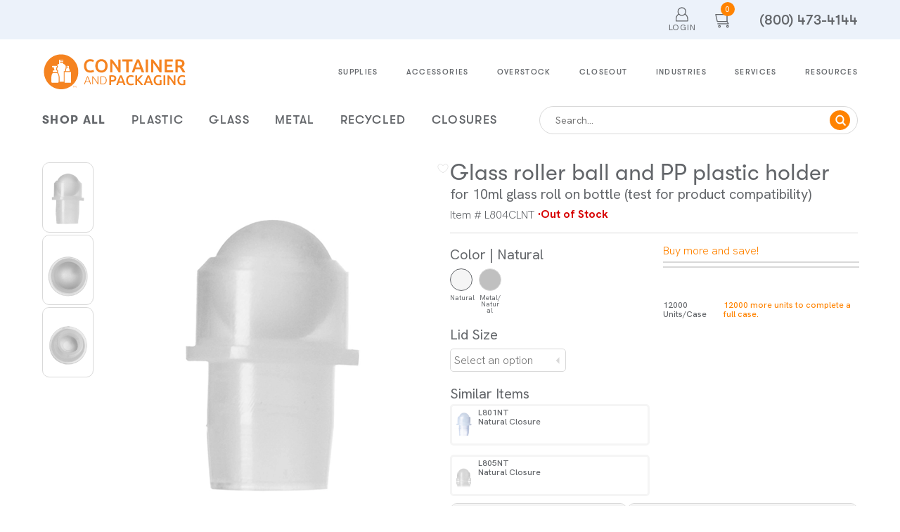

--- FILE ---
content_type: text/html; charset=utf-8
request_url: https://www.containerandpackaging.com/products/roller-ball-for-glass-roller-ball-bottle/L804CLNT
body_size: 69879
content:
<!DOCTYPE html><html class="__className_c69b26"><head><meta charSet="utf-8"/><meta name="viewport" content="width=device-width, initial-scale=1"/><link rel="preload" href="/_next/static/media/befc37c41b7abf32-s.p.woff2" as="font" crossorigin="" type="font/woff2"/><link rel="preload" href="/_next/static/media/d47e99235975c015-s.p.woff" as="font" crossorigin="" type="font/woff"/><link rel="preload" href="/_next/static/media/de682ceabc06b4bd-s.p.woff" as="font" crossorigin="" type="font/woff"/><link rel="preload" href="/_next/static/media/ea6ecc927646d03f-s.p.woff" as="font" crossorigin="" type="font/woff"/><link rel="preload" as="image" imageSrcSet="/_next/image?url=https%3A%2F%2Fcontainercms.azureedge.net%2F%3FimageUrl%3Dcms-production%2Fcnp-logo.svg%26width%3D213%26quality%3D100&amp;w=256&amp;q=75 1x, /_next/image?url=https%3A%2F%2Fcontainercms.azureedge.net%2F%3FimageUrl%3Dcms-production%2Fcnp-logo.svg%26width%3D213%26quality%3D100&amp;w=640&amp;q=75 2x" fetchPriority="high"/><link rel="stylesheet" href="/_next/static/css/42cffb21bdaf438e.css" data-precedence="next"/><link rel="preload" as="script" fetchPriority="low" href="/_next/static/chunks/webpack-1a58e07620a2c8e2.js"/><script src="/_next/static/chunks/fd9d1056-227c225c9d736d93.js" async=""></script><script src="/_next/static/chunks/2117-43c7ad64fc8f5d11.js" async=""></script><script src="/_next/static/chunks/main-app-c8a0bf0d7ff6e0b8.js" async=""></script><script src="/_next/static/chunks/e37a0b60-57eb15bde63b67d7.js" async=""></script><script src="/_next/static/chunks/4643-87fba496d3b2d3d6.js" async=""></script><script src="/_next/static/chunks/3145-57edcc303e864637.js" async=""></script><script src="/_next/static/chunks/7648-7dc6b29a0c4f8a72.js" async=""></script><script src="/_next/static/chunks/7116-232a08a100b149bb.js" async=""></script><script src="/_next/static/chunks/3500-fa58ef8e51ebbf93.js" async=""></script><script src="/_next/static/chunks/8606-77b49d782e439a12.js" async=""></script><script src="/_next/static/chunks/8163-929fb20e33d9e77f.js" async=""></script><script src="/_next/static/chunks/4927-63bc058281bd83ca.js" async=""></script><script src="/_next/static/chunks/6269-0b8338111cb1e6c0.js" async=""></script><script src="/_next/static/chunks/6951-c7e9a357d8a6696a.js" async=""></script><script src="/_next/static/chunks/1336-99da7a2f82c0a86e.js" async=""></script><script src="/_next/static/chunks/8219-ceabb03490408fd1.js" async=""></script><script src="/_next/static/chunks/7549-33fc8612e3a66ad3.js" async=""></script><script src="/_next/static/chunks/app/layout-7afcd57a3e0126c4.js" async=""></script><script src="/_next/static/chunks/app/products/%5B...product%5D/page-e82333935c99a601.js" async=""></script><script src="/_next/static/chunks/743-65117f059e3bbcb5.js" async=""></script><script src="/_next/static/chunks/6649-7f11a54f1e87932c.js" async=""></script><script src="/_next/static/chunks/2499-acfb780d3a52e567.js" async=""></script><script src="/_next/static/chunks/7938-9c6788bcace45160.js" async=""></script><script src="/_next/static/chunks/5816-990ffb5322add15b.js" async=""></script><script src="/_next/static/chunks/8824-88cbbe59364ddc9e.js" async=""></script><script src="/_next/static/chunks/5175-be65d5e2ba09a1a7.js" async=""></script><script src="/_next/static/chunks/1914-302a3746abf6ab56.js" async=""></script><script src="/_next/static/chunks/4370-8d01d1f8e92360d5.js" async=""></script><script src="/_next/static/chunks/4441-90a0b2a3cc72f20e.js" async=""></script><script src="/_next/static/chunks/584-a16f9acebf9eda0f.js" async=""></script><script src="/_next/static/chunks/9655-c3b6eddb9d330c97.js" async=""></script><script src="/_next/static/chunks/8574-a53a504947a5c340.js" async=""></script><script src="/_next/static/chunks/2059-d773ae5dff1060f6.js" async=""></script><script src="/_next/static/chunks/app/page-321fc4e10cdf58f8.js" async=""></script><script src="/_next/static/chunks/app/not-found-772ed92b669fec4b.js" async=""></script><link rel="preload" href="/js/five9-custom.js" as="script"/><link rel="preload" href="/js/five9widget.js" as="script"/><link rel="preload" href="/js/five9-proactive-custom.js" as="script"/><link rel="preload" href="https://www.googletagmanager.com/gtm.js?id=GTM-P7VX5C" as="script"/><link rel="preload" href="/js/five9proactive.js?pageId=product" as="script"/><link rel="preconnect" href="https://dev.visualwebsiteoptimizer.com"/><title>Glass roller ball and PP plastic holder </title><meta name="description" content="The L804CLNT features a glass roller ball and a natural-colored PP plastic holder designed for 5ml, 8ml, or 10ml specialty glass bottles. The durable "/><link rel="canonical" href="https://www.containerandpackaging.com/products/roller-ball-for-glass-roller-ball-bottle/l804clnt"/><meta property="og:title" content="Wholesale Plastic Bottles, Jars &amp; Glass"/><meta property="og:description" content="Bulk bottles, jars, and containers for any use"/><meta name="twitter:card" content="summary"/><meta name="twitter:title" content="Wholesale Plastic Bottles, Jars &amp; Glass"/><meta name="twitter:description" content="Bulk bottles, jars, and containers for any use"/><link rel="icon" href="/assets/favicon.ico"/><meta name="next-size-adjust"/><script type="text/javascript" id="vwoCode">window._vwo_code||(function(){var account_id=1141482,version=2.1,settings_tolerance=2000,hide_element='body',hide_element_style='opacity:0 !important;filter:alpha(opacity=0) !important;background:none !important',f=false,w=window,d=document,v=d.querySelector('#vwoCode'),cK='_vwo_'+account_id+'_settings',cc={};try{var c=JSON.parse(localStorage.getItem('_vwo_'+account_id+'_config'));cc=c&&typeof c==='object'?c:{}}catch(e){}var stT=cc.stT==='session'?w.sessionStorage:w.localStorage;code={nonce:v&&v.nonce,use_existing_jquery:function(){return typeof use_existing_jquery!=='undefined'?use_existing_jquery:undefined},library_tolerance:function(){return typeof library_tolerance!=='undefined'?library_tolerance:undefined},settings_tolerance:function(){return cc.sT||settings_tolerance},hide_element_style:function(){return'{'+(cc.hES||hide_element_style)+'}'},hide_element:function(){if(performance.getEntriesByName('first-contentful-paint')[0]){return''}return typeof cc.hE==='string'?cc.hE:hide_element},getVersion:function(){return version},finish:function(e){if(!f){f=true;var t=d.getElementById('_vis_opt_path_hides');if(t)t.parentNode.removeChild(t);if(e)(new Image).src='https://dev.visualwebsiteoptimizer.com/ee.gif?a='+account_id+e}},finished:function(){return f},addScript:function(e){var t=d.createElement('script');t.type='text/javascript';if(e.src){t.src=e.src}else{t.text=e.text}v&&t.setAttribute('nonce',v.nonce);d.getElementsByTagName('head')[0].appendChild(t)},load:function(e,t){var n=this.getSettings(),i=d.createElement('script'),r=this;t=t||{};if(n){i.textContent=n;d.getElementsByTagName('head')[0].appendChild(i);if(!w.VWO||VWO.caE){stT.removeItem(cK);r.load(e)}}else{var o=new XMLHttpRequest;o.open('GET',e,true);o.withCredentials=!t.dSC;o.responseType=t.responseType||'text';o.onload=function(){if(t.onloadCb){return t.onloadCb(o,e)}if(o.status===200||o.status===304){w._vwo_code.addScript({text:o.responseText})}else{w._vwo_code.finish('&e=loading_failure:'+e)}};o.onerror=function(){if(t.onerrorCb){return t.onerrorCb(e)}w._vwo_code.finish('&e=loading_failure:'+e)};o.send()}},getSettings:function(){try{var e=stT.getItem(cK);if(!e){return}e=JSON.parse(e);if(Date.now()>e.e){stT.removeItem(cK);return}return e.s}catch(e){return}},init:function(){if(d.URL.indexOf('__vwo_disable__')>-1)return;var e=this.settings_tolerance();w._vwo_settings_timer=setTimeout(function(){w._vwo_code.finish();stT.removeItem(cK)},e);var t;if(this.hide_element()!=='body'){t=d.createElement('style');var n=this.hide_element(),i=n?n+this.hide_element_style():'',r=d.getElementsByTagName('head')[0];t.setAttribute('id','_vis_opt_path_hides');v&&t.setAttribute('nonce',v.nonce);t.setAttribute('type','text/css');if(t.styleSheet)t.styleSheet.cssText=i;else t.appendChild(d.createTextNode(i));r.appendChild(t)}else{t=d.getElementsByTagName('head')[0];var i=d.createElement('div');i.style.cssText='z-index:2147483647!important;position:fixed!important;left:0!important;top:0!important;width:100%!important;height:100%!important;background:white!important;';i.setAttribute('id','_vis_opt_path_hides');i.classList.add('_vis_hide_layer');t.parentNode.insertBefore(i,t.nextSibling)}var o=window._vis_opt_url||d.URL,s='https://dev.visualwebsiteoptimizer.com/j.php?a='+account_id+'&u='+encodeURIComponent(o)+'&vn='+version;if(w.location.search.indexOf('_vwo_xhr')!==-1){this.addScript({src:s})}else{this.load(s+'&x=true')}}};w._vwo_code=code;code.init()})();(function(){var i=window;function t(){if(i._vwo_code){var e=t.hidingStyle=document.getElementById('_vis_opt_path_hides')||t.hidingStyle;if(!i._vwo_code.finished()&&!_vwo_code.libExecuted&&(!i.VWO||!VWO.dNR)){if(!document.getElementById('_vis_opt_path_hides')){document.getElementsByTagName('head')[0].appendChild(e)}requestAnimationFrame(t)}}}t()});</script><link rel="stylesheet" href="https://use.typekit.net/loq3mec.css" nonce=""/><script src="/_next/static/chunks/polyfills-42372ed130431b0a.js" noModule=""></script><style data-styled="" data-styled-version="6.1.12" nonce="">html{line-height:1.15;-webkit-text-size-adjust:100%;}/*!sc*/
body{margin:0;}/*!sc*/
main{display:block;}/*!sc*/
h1{font-size:2em;margin:0.67em 0;}/*!sc*/
hr{box-sizing:content-box;height:0;overflow:visible;}/*!sc*/
pre{font-family:monospace,monospace;font-size:1em;}/*!sc*/
a{background-color:transparent;}/*!sc*/
abbr[title]{border-bottom:none;text-decoration:underline;text-decoration:underline dotted;}/*!sc*/
b,strong{font-weight:bolder;}/*!sc*/
code,kbd,samp{font-family:monospace,monospace;font-size:1em;}/*!sc*/
small{font-size:80%;}/*!sc*/
sub,sup{font-size:75%;line-height:0;position:relative;vertical-align:baseline;}/*!sc*/
sub{bottom:-0.25em;}/*!sc*/
sup{top:-0.5em;}/*!sc*/
img{border-style:none;}/*!sc*/
button,input,optgroup,select,textarea{font-family:inherit;font-size:100%;line-height:1.15;margin:0;}/*!sc*/
button,input{overflow:visible;}/*!sc*/
button,select{text-transform:none;}/*!sc*/
button,[type="button"],[type="reset"],[type="submit"]{-webkit-appearance:button;}/*!sc*/
button::-moz-focus-inner,[type="button"]::-moz-focus-inner,[type="reset"]::-moz-focus-inner,[type="submit"]::-moz-focus-inner{border-style:none;padding:0;}/*!sc*/
button:-moz-focusring,[type="button"]:-moz-focusring,[type="reset"]:-moz-focusring,[type="submit"]:-moz-focusring{outline:1px dotted ButtonText;}/*!sc*/
fieldset{padding:0.35em 0.75em 0.625em;}/*!sc*/
legend{box-sizing:border-box;color:inherit;display:table;max-width:100%;padding:0;white-space:normal;}/*!sc*/
progress{vertical-align:baseline;}/*!sc*/
textarea{overflow:auto;}/*!sc*/
[type="checkbox"],[type="radio"]{box-sizing:border-box;padding:0;}/*!sc*/
[type="number"]::-webkit-inner-spin-button,[type="number"]::-webkit-outer-spin-button{height:auto;}/*!sc*/
[type="search"]{-webkit-appearance:textfield;outline-offset:-2px;}/*!sc*/
[type="search"]::-webkit-search-decoration{-webkit-appearance:none;}/*!sc*/
::-webkit-file-upload-button{-webkit-appearance:button;font:inherit;}/*!sc*/
details{display:block;}/*!sc*/
summary{display:list-item;}/*!sc*/
template{display:none;}/*!sc*/
[hidden]{display:none;}/*!sc*/
html,body{padding:0;margin:0;font-size:14px;}/*!sc*/
main{overflow:hidden;}/*!sc*/
@media (max-width: 1024px) and (min-width: 768px){main{width:1440px;}}/*!sc*/
.no-scroll{overflow:hidden;}/*!sc*/
data-styled.g2[id="sc-global-jjlNTR1"]{content:"sc-global-jjlNTR1,"}/*!sc*/
.dOdYAi{max-width:1440px;margin:0 auto;padding:20px 60px;}/*!sc*/
@media (max-width: 767px){.dOdYAi{padding:30px 20px;}}/*!sc*/
data-styled.g3[id="global__GlobalContainer-sc-b01b06f0-0"]{content:"dOdYAi,"}/*!sc*/
.kVMXHx{margin:0;font-family:'__GTWalsheim_c69b26','__GTWalsheim_Fallback_c69b26';font-size:3.43rem;font-weight:700;color:#63666A;line-height:48px;}/*!sc*/
@media (max-width: 767px){.kVMXHx{line-height:42px;}}/*!sc*/
data-styled.g6[id="global__H2-sc-b01b06f0-3"]{content:"kVMXHx,"}/*!sc*/
.iCAXpB{margin:0;font-family:Moret;font-size:6.86rem;font-weight:800;color:#FF8300;line-height:90px;}/*!sc*/
@media (max-width: 767px){.iCAXpB{font-size:4.57rem;line-height:64px;letter-spacing:-1.92px;text-align:center;}}/*!sc*/
data-styled.g7[id="global__H1-sc-b01b06f0-4"]{content:"iCAXpB,"}/*!sc*/
.hTQrld{position:relative;height:100%;max-height:42px;}/*!sc*/
data-styled.g15[id="styles__CustomDropDown-sc-6b1b23be-1"]{content:"hTQrld,"}/*!sc*/
.dRXiCa{font-family:'__Hanken_Grotesk_545cf8','__Hanken_Grotesk_Fallback_545cf8';font-size:1.14rem;font-weight:300;color:#63666A;line-height:20px;width:100%;height:calc(100% - 1px);box-sizing:border-box;padding:5px;border-radius:5px;border:0.5px solid #D9D9D9;background:url(/_next/static/media/dropDownArrowLeft.4e335a60.svg) no-repeat right center;background-size:10px 20px;background-position:95%;background-color:white;-webkit-appearance:none;-moz-appearance:none;appearance:none;}/*!sc*/
.dRXiCa:focus{outline:none;}/*!sc*/
data-styled.g16[id="styles__DropDownSearchInput-sc-6b1b23be-2"]{content:"dRXiCa,"}/*!sc*/
.iOtigv{font-family:'__Hanken_Grotesk_545cf8','__Hanken_Grotesk_Fallback_545cf8';font-size:1.43rem;font-weight:400;color:#63666A;line-height:30px;margin:5px 0;display:flex;align-items:center;}/*!sc*/
data-styled.g38[id="styles__Label-sc-3c2aba58-0"]{content:"iOtigv,"}/*!sc*/
.jXqreu{display:flex;flex-direction:column;}/*!sc*/
data-styled.g43[id="styles__LabelInput-sc-3c2aba58-5"]{content:"jXqreu,"}/*!sc*/
.hQlQUK{border:1px solid #D9D9D9;border-radius:10px;margin:10px 0;min-width:250px;font-family:'__Hanken_Grotesk_545cf8','__Hanken_Grotesk_Fallback_545cf8';font-size:1.14rem;font-weight:300;color:#63666A;line-height:20px;overflow:hidden;max-height:fit-content;}/*!sc*/
@media (max-width: 767px){.hQlQUK{margin:10px 0 10px 0;}}/*!sc*/
data-styled.g51[id="styles__SpecsAndDetailsCard-sc-27cbbe5d-0"]{content:"hQlQUK,"}/*!sc*/
.hYJeEU{font-family:'__Hanken_Grotesk_545cf8','__Hanken_Grotesk_Fallback_545cf8';font-size:1.43rem;font-weight:400;color:#63666A;line-height:30px;background-color:#F5F5F5;padding:8px 8px;border-radius:10px 10px 0 0;}/*!sc*/
data-styled.g52[id="styles__Header-sc-27cbbe5d-1"]{content:"hYJeEU,"}/*!sc*/
.hXbbvA{font-family:'__Hanken_Grotesk_545cf8','__Hanken_Grotesk_Fallback_545cf8';font-size:1.14rem;font-weight:300;color:#63666A;line-height:20px;padding:5px;margin:0;max-height:460px;overflow:auto;scrollbar-width:thin;scrollbar-color:#D9D9D9 #F5F5F5;-ms-overflow-style:-ms-autohiding-scrollbar;}/*!sc*/
.hXbbvA::-webkit-scrollbar{width:8px;background:#F5F5F5;}/*!sc*/
.hXbbvA::-webkit-scrollbar-track{background:#F5F5F5;border-radius:5px;}/*!sc*/
data-styled.g53[id="styles__Content-sc-27cbbe5d-2"]{content:"hXbbvA,"}/*!sc*/
.fQUjUS{display:flex;flex-direction:row;justify-content:space-between;padding-top:5px;padding-bottom:5px;background-color:#FFFFFF;}/*!sc*/
.kBasxB{display:flex;flex-direction:row;justify-content:space-between;padding-top:5px;padding-bottom:5px;background-color:#F5F5F5;}/*!sc*/
data-styled.g54[id="styles__Attribute-sc-27cbbe5d-3"]{content:"fQUjUS,kBasxB,"}/*!sc*/
.cFbAsY{text-align:right;padding-right:10px;flex:0 1 50%;}/*!sc*/
data-styled.g56[id="styles__AttributeLabel-sc-27cbbe5d-5"]{content:"cFbAsY,"}/*!sc*/
.iIyACu{text-align:left;padding-left:10px;flex:1;}/*!sc*/
data-styled.g57[id="styles__AttributeValue-sc-27cbbe5d-6"]{content:"iIyACu,"}/*!sc*/
.lkcRZM{width:165px;}/*!sc*/
data-styled.g59[id="styles__CustomLabelDropDownWrapper-sc-27cbbe5d-8"]{content:"lkcRZM,"}/*!sc*/
.hbZeUI{display:flex;flex-direction:column;align-items:center;padding-left:15px;padding-right:15px;}/*!sc*/
data-styled.g60[id="styles__ModalButtonContainer-sc-27cbbe5d-9"]{content:"hbZeUI,"}/*!sc*/
.hyCiWf{width:100%;border:0.25px solid #D9D9D9;}/*!sc*/
data-styled.g61[id="styles__ItemSpecsDivider-sc-27cbbe5d-10"]{content:"hyCiWf,"}/*!sc*/
.iCjdvA{display:flex;gap:32px;align-items:center;margin:26px 0;}/*!sc*/
@media (max-width: 767px){.iCjdvA{display:flex;flex-direction:column;gap:16px;}}/*!sc*/
data-styled.g62[id="styles__TitleSearchWrapper-sc-27cbbe5d-11"]{content:"iCjdvA,"}/*!sc*/
@media (max-width: 767px){.eZirol{font-size:2.29rem;}}/*!sc*/
data-styled.g63[id="styles__MatchingItemsTitle-sc-27cbbe5d-12"]{content:"eZirol,"}/*!sc*/
.ciRqjh{display:flex;justify-content:space-around;padding-top:8px;padding-bottom:8px;}/*!sc*/
data-styled.g69[id="styles__ProductPageInfoContainer-sc-27cbbe5d-18"]{content:"ciRqjh,"}/*!sc*/
.beMGEe{font-family:'__Hanken_Grotesk_545cf8','__Hanken_Grotesk_Fallback_545cf8';font-size:0.86rem;font-weight:500;color:#63666A;line-height:13px;font-size:0.86rem;color:#FF8300;margin:0;text-wrap:nowrap;}/*!sc*/
data-styled.g70[id="styles__UnitInfo-sc-27cbbe5d-19"]{content:"beMGEe,"}/*!sc*/
.iGTGCX{display:flex;flex-direction:column;padding-top:14px;align-items:flex-start;}/*!sc*/
@media ((max-width: 767px)){.iGTGCX{align-items:center;}}/*!sc*/
data-styled.g71[id="styles__UnitsAndCasesContainer-sc-27cbbe5d-20"]{content:"iGTGCX,"}/*!sc*/
.gzwlGG{font-family:'__Hanken_Grotesk_545cf8','__Hanken_Grotesk_Fallback_545cf8';font-size:0.86rem;font-weight:500;color:#63666A;line-height:13px;font-size:0.86rem;margin:0;padding-right:5px;text-wrap:nowrap;}/*!sc*/
data-styled.g72[id="styles__UnitsPerCaseText-sc-27cbbe5d-21"]{content:"gzwlGG,"}/*!sc*/
.bNCkoT{display:flex;flex-direction:row;gap:10px;width:100%;align-items:flex-end;}/*!sc*/
data-styled.g73[id="styles__CapacityAndNeckFinishContainer-sc-27cbbe5d-22"]{content:"bNCkoT,"}/*!sc*/
.igTFYk{width:100%;max-width:203px;margin-bottom:10px;}/*!sc*/
@media ((max-width: 767px)){.igTFYk{width:100%;max-width:100%;display:flex;flex-direction:column;align-items:center;}}/*!sc*/
data-styled.g75[id="styles__ProductPageAddToCart-sc-27cbbe5d-24"]{content:"igTFYk,"}/*!sc*/
.dEzpXa{display:flex;padding:3px 10px;align-items:baseline;text-align:right;background-color:#FFFFFF;padding-top:25px;}/*!sc*/
.dEzpXa:nth-child(odd){background-color:#F5F5F5;}/*!sc*/
@media (max-width: 767px){.dEzpXa{align-items:normal;}}/*!sc*/
data-styled.g86[id="styles__Property-sc-27cbbe5d-35"]{content:"dEzpXa,"}/*!sc*/
.ffcasn{margin-right:11px;width:30%;}/*!sc*/
data-styled.g87[id="styles__PropertyLabel-sc-27cbbe5d-36"]{content:"ffcasn,"}/*!sc*/
.epXSiD{border-radius:5px;border:0.5px solid #63666a;background:#fff;width:70%;padding:0 3px;display:flex;justify-content:space-evenly;font-family:'__Hanken_Grotesk_545cf8','__Hanken_Grotesk_Fallback_545cf8';font-size:0.86rem;font-weight:500;color:#63666A;line-height:13px;font-weight:400;line-height:25px;letter-spacing:0.1px;position:relative;}/*!sc*/
data-styled.g88[id="styles__TemperatureScale-sc-27cbbe5d-37"]{content:"epXSiD,"}/*!sc*/
.goRQXp{display:inline-block;position:relative;z-index:2;}/*!sc*/
.goRQXp::before{content:'';display:block;position:absolute;top:0;left:calc(50% - 1px);width:1.5px;height:4px;background-color:#63666A;}/*!sc*/
.gNiiZa{display:inline-block;position:relative;color:#FFFFFF;z-index:2;}/*!sc*/
.gNiiZa::before{content:'';display:block;position:absolute;top:0;left:calc(50% - 1px);width:1.5px;height:4px;background-color:#63666A;}/*!sc*/
data-styled.g89[id="styles__TemperatureInterval-sc-27cbbe5d-38"]{content:"goRQXp,gNiiZa,"}/*!sc*/
.WfKIS{position:absolute;z-index:1;left:30%;top:4px;width:0%;background-color:#63666A;border-radius:5px;height:80%;}/*!sc*/
.WfKIS:before,.WfKIS:after{content:'';position:absolute;top:-12px;border:5px solid transparent;border-top-color:#63666A;}/*!sc*/
.WfKIS:before:before,.WfKIS:after:before{content:'nested';}/*!sc*/
.WfKIS:before{left:0;transform:translateX(-50%);}/*!sc*/
.WfKIS:after{right:0;transform:translateX(50%);}/*!sc*/
data-styled.g90[id="styles__TempTolerance-sc-27cbbe5d-39"]{content:"WfKIS,"}/*!sc*/
.hCZChT{position:absolute;top:-32px;z-index:3;left:0;transform:translateX(-50%);}/*!sc*/
data-styled.g91[id="styles__TempLow-sc-27cbbe5d-40"]{content:"hCZChT,"}/*!sc*/
.NJEJy{position:absolute;top:-32px;z-index:3;right:0;transform:translateX(50%);}/*!sc*/
data-styled.g92[id="styles__TempHigh-sc-27cbbe5d-41"]{content:"NJEJy,"}/*!sc*/
.bYbwtI{all:unset;cursor:pointer;padding:7px 25px;border-radius:20px;background-color:#326295;color:#FFFFFF;font-family:'__GTWalsheim_c69b26','__GTWalsheim_Fallback_c69b26';font-size:1.29rem;font-weight:400;line-height:30px;text-align:center;letter-spacing:0.3px;transition:filter 0.25s ease;}/*!sc*/
data-styled.g94[id="styles__ButtonComponent-sc-7f5cdc52-1"]{content:"bYbwtI,"}/*!sc*/
.iowHKf{max-height:680px;font-family:'__Hanken_Grotesk_545cf8','__Hanken_Grotesk_Fallback_545cf8';top:8%;}/*!sc*/
data-styled.g95[id="styles__CustomDialog-sc-3f434ed6-0"]{content:"iowHKf,"}/*!sc*/
.hVntwC{display:grid;grid-template-columns:repeat( 4,1fr );}/*!sc*/
@media (max-width: 767px){.hVntwC{grid-template-columns:repeat(1,1fr);}}/*!sc*/
data-styled.g119[id="styles__MatchingItemsContainer-sc-e6cf28fa-0"]{content:"hVntwC,"}/*!sc*/
.cSkAF{color:#A1A8AD;font-family:'__Hanken_Grotesk_545cf8','__Hanken_Grotesk_Fallback_545cf8';font-size:1.14rem;font-style:italic;font-weight:300;line-height:30px;padding:0;border:none;}/*!sc*/
.cSkAF:focus{outline:none;}/*!sc*/
data-styled.g120[id="styles__SearchInput-sc-e6cf28fa-1"]{content:"cSkAF,"}/*!sc*/
.kexHxY{display:flex;justify-content:space-between;align-items:center;gap:32px;border:1px solid #D9D9D9;border-radius:40px;padding:5px 10px;box-sizing:border-box;}/*!sc*/
@media (max-width: 767px){.kexHxY{gap:16px;width:80%;}}/*!sc*/
data-styled.g121[id="styles__SearchContainer-sc-e6cf28fa-2"]{content:"kexHxY,"}/*!sc*/
.cTKvck{border-radius:50%;background-color:#326295;padding:3px 5px;cursor:pointer;max-height:22px;}/*!sc*/
data-styled.g122[id="styles__SearchIconWrapper-sc-e6cf28fa-3"]{content:"cTKvck,"}/*!sc*/
.dxmXzN{width:19px;height:19px;}/*!sc*/
data-styled.g123[id="styles__SearchIcon-sc-e6cf28fa-4"]{content:"dxmXzN,"}/*!sc*/
.NRPIn{font-family:'__Hanken_Grotesk_545cf8','__Hanken_Grotesk_Fallback_545cf8';font-weight:600;color:#D70000;margin:0 0 0 5px;white-space:nowrap;display:inline-block;font-size:1.14rem;}/*!sc*/
data-styled.g192[id="styles__StatusText-sc-e2fe6bde-0"]{content:"NRPIn,"}/*!sc*/
.hGtskg{cursor:pointer;}/*!sc*/
data-styled.g199[id="styles__ClickableImage-sc-2e472210-0"]{content:"hGtskg,"}/*!sc*/
.jRCXce{display:flex;justify-content:center;padding:15px 0;}/*!sc*/
data-styled.g212[id="styles__LoadMoreWrapper-sc-10078803-0"]{content:"jRCXce,"}/*!sc*/
@media (max-width: 767px){.huVvjt{top:0;right:0;}}/*!sc*/
data-styled.g213[id="styles__LoginModal-sc-2b40fba6-0"]{content:"huVvjt,"}/*!sc*/
.elwQsx{cursor:pointer;font-family:'__Hanken_Grotesk_545cf8','__Hanken_Grotesk_Fallback_545cf8';font-size:0.86rem;font-weight:500;color:#63666A;line-height:13px;border:none;width:100%;margin:50px auto 0;display:flex;flex-direction:column;align-items:center;font-style:normal;line-height:18px;letter-spacing:2px;text-transform:uppercase;justify-content:center;}/*!sc*/
@media (max-width: 767px){.elwQsx{font-size:1.43rem;letter-spacing:2px;line-height:42px;}}/*!sc*/
data-styled.g263[id="styles__BackToTopButton-sc-e15f2c62-0"]{content:"elwQsx,"}/*!sc*/
.hYUIop{position:relative;min-height:145px;background:#FFFFFF;width:100%;top:0;z-index:auto;transform:none;transition:none;}/*!sc*/
@media (max-width: 767px){.hYUIop{min-height:132px;}}/*!sc*/
data-styled.g265[id="styles__ScrollAwayHeader-sc-9d8f2d3e-1"]{content:"hYUIop,"}/*!sc*/
.izPLRE{color:#63666A;}/*!sc*/
data-styled.g266[id="styles__StyledHeader-sc-408c0d91-0"]{content:"izPLRE,"}/*!sc*/
.bzlAzS{display:flex;justify-content:space-between;padding-top:15px;}/*!sc*/
data-styled.g267[id="styles__HeaderTop-sc-408c0d91-1"]{content:"bzlAzS,"}/*!sc*/
.degCVU{display:flex;}/*!sc*/
data-styled.g268[id="styles__HeaderRight-sc-408c0d91-2"]{content:"degCVU,"}/*!sc*/
.kJSROK{width:38px;height:37px;cursor:pointer;}/*!sc*/
@media (max-width: 767px){.kJSROK{padding-left:0;width:34px;height:33px;}}/*!sc*/
data-styled.g269[id="styles__Ic-sc-408c0d91-3"]{content:"kJSROK,"}/*!sc*/
.kkmCcD{position:absolute;top:-5px;right:-5px;background-color:#FF8300;color:#FFFFFF;border-radius:50%;width:20px;height:20px;display:flex;align-items:center;justify-content:center;}/*!sc*/
data-styled.g270[id="styles__CartCount-sc-408c0d91-4"]{content:"kkmCcD,"}/*!sc*/
.jwivVN{display:flex;flex-direction:column;align-items:center;position:relative;margin-left:25px;font-family:'__Hanken_Grotesk_545cf8','__Hanken_Grotesk_Fallback_545cf8';font-size:0.86rem;font-weight:500;color:#63666A;line-height:13px;font-weight:400;letter-spacing:0.9px;margin-left:0;}/*!sc*/
@media (max-width: 767px){.jwivVN{margin-left:15px;}}/*!sc*/
data-styled.g273[id="styles__LoginIcon-sc-408c0d91-7"]{content:"jwivVN,"}/*!sc*/
.lfZCb{all:unset;display:flex;flex-direction:column;align-items:center;position:relative;margin-left:25px;font-family:'__Hanken_Grotesk_545cf8','__Hanken_Grotesk_Fallback_545cf8';font-size:0.86rem;font-weight:500;color:#63666A;line-height:13px;font-weight:400;letter-spacing:0.9px;}/*!sc*/
@media (max-width: 767px){.lfZCb{margin-left:15px;}}/*!sc*/
data-styled.g274[id="styles__IconTextWrapper-sc-408c0d91-8"]{content:"lfZCb,"}/*!sc*/
.deqSZI{font-size:0.86rem;margin:0;padding-bottom:2px;font-family:'__Hanken_Grotesk_545cf8','__Hanken_Grotesk_Fallback_545cf8';}/*!sc*/
data-styled.g275[id="styles__Text-sc-408c0d91-9"]{content:"deqSZI,"}/*!sc*/
.cOQJvu{font-size:2.29rem;font-family:'__GTWalsheim_c69b26','__GTWalsheim_Fallback_c69b26';font-weight:500;margin:0;text-decoration:none;color:#63666A;}/*!sc*/
data-styled.g277[id="styles__ContactNumber-sc-408c0d91-11"]{content:"cOQJvu,"}/*!sc*/
.hYIuvT{display:flex;flex-direction:column;align-items:center;justify-content:center;margin-left:40px;}/*!sc*/
data-styled.g278[id="styles__OperationDetailsWrapper-sc-408c0d91-12"]{content:"hYIuvT,"}/*!sc*/
.cXPQlT{font-family:'__Hanken_Grotesk_545cf8','__Hanken_Grotesk_Fallback_545cf8';font-size:0.86rem;font-weight:500;color:#63666A;line-height:13px;font-weight:400;letter-spacing:0.9px;text-align:center;}/*!sc*/
data-styled.g279[id="styles__OperationHours-sc-408c0d91-13"]{content:"cXPQlT,"}/*!sc*/
.glyvJG{display:flex;align-items:flex-end;justify-content:space-between;margin-top:20px;}/*!sc*/
@media (max-width:1295px){.glyvJG{flex-wrap:wrap;}}/*!sc*/
data-styled.g280[id="styles__CategorySearchWrapper-sc-408c0d91-14"]{content:"glyvJG,"}/*!sc*/
.Romor{max-width:453px;flex:1 1 200px;margin-left:20px;}/*!sc*/
data-styled.g281[id="styles__SearchWrapper-sc-408c0d91-15"]{content:"Romor,"}/*!sc*/
.eHUxpY{border-left:2px solid #FF8300;height:30px;}/*!sc*/
@media (min-width:1460px){.eHUxpY{display:none;}}/*!sc*/
@media (max-width:1295px){.eHUxpY{border-left:none;}}/*!sc*/
data-styled.g282[id="styles__divider-sc-408c0d91-16"]{content:"eHUxpY,"}/*!sc*/
.kNtnoY{cursor:pointer;}/*!sc*/
data-styled.g289[id="styles__LoginWrapper-sc-408c0d91-23"]{content:"kNtnoY,"}/*!sc*/
.icmwss{display:none;}/*!sc*/
data-styled.g293[id="styles__NavBarSearchWrapper-sc-408c0d91-27"]{content:"icmwss,"}/*!sc*/
.cwCleJ{position:relative;font-family:'__Hanken_Grotesk_545cf8','__Hanken_Grotesk_Fallback_545cf8';}/*!sc*/
data-styled.g294[id="styles__SearchBarWrapper-sc-df36800b-0"]{content:"cwCleJ,"}/*!sc*/
.enPvKj{border:1px solid #D9D9D9;border-radius:50px;display:flex;align-items:center;justify-content:space-between;max-height:38px;min-height:38px;position:relative;z-index:25;background-color:#FFFFFF;padding:0 10px;}/*!sc*/
data-styled.g295[id="styles__SearchBar-sc-df36800b-1"]{content:"enPvKj,"}/*!sc*/
.gMsWqV{width:83%;border:none;margin:0 10px;color:#63666A;height:30px;}/*!sc*/
.gMsWqV:focus{outline:none;padding-bottom:3px;}/*!sc*/
data-styled.g296[id="styles__SearchInput-sc-df36800b-2"]{content:"gMsWqV,"}/*!sc*/
.jESjVp{padding:3px 5px;border-radius:50%;background-color:#FF8300;}/*!sc*/
data-styled.g297[id="styles__SearchIc-sc-df36800b-3"]{content:"jESjVp,"}/*!sc*/
.hPZSdM{display:flex;align-items:center;z-index:11;}/*!sc*/
@media (max-width: 767px){.hPZSdM{display:block;width:82%;height:542px;overflow:auto;position:absolute;top:70px;left:20px;border-radius:20px 20px 0px 0px;border:1px solid #63666a;background:#FFFFFF;padding:0px 18px;z-index:26;scrollbar-width:none;scrollbar-color:#D9D9D9 #F5F5F5;-ms-overflow-style:-ms-autohiding-scrollbar;}.hPZSdM::-webkit-scrollbar{width:0px;background:transparent;}.hPZSdM::-webkit-scrollbar-track{background:#F5F5F5;border-radius:5px;}}/*!sc*/
data-styled.g312[id="styles__CategoryList-sc-b24cef14-0"]{content:"hPZSdM,"}/*!sc*/
.bjSJyy{all:unset;font-family:'__GTWalsheim_c69b26','__GTWalsheim_Fallback_c69b26';font-size:1.14rem;font-weight:500;color:#63666A;line-height:30px;font-size:0.95rem;text-decoration:none;font-style:normal;letter-spacing:1.35px;margin:0 18px;flex:1 1 fit-content;min-width:fit-content;text-align:left;cursor:pointer;text-transform:uppercase;}/*!sc*/
.bjSJyy:first-child{margin-left:0;}/*!sc*/
.bjSJyy:last-child{margin-right:0;}/*!sc*/
@media (max-width: 767px){.bjSJyy{margin:0px;text-transform:capitalize;display:block;font-size:1.43rem;font-weight:400;line-height:36px;letter-spacing:0.4px;list-style-type:none;border-bottom:1px solid #FF8300;padding:16px 0px;font-family:'__Hanken_Grotesk_545cf8','__Hanken_Grotesk_Fallback_545cf8';}.bjSJyy:last-child{border:none;}}/*!sc*/
data-styled.g313[id="styles__Category-sc-b24cef14-1"]{content:"bjSJyy,"}/*!sc*/
.gmGUjl{color:#63666A;padding-bottom:50px;}/*!sc*/
data-styled.g315[id="styles__StyledFooter-sc-51cd3ba-0"]{content:"gmGUjl,"}/*!sc*/
.ijyYKV{display:flex;flex-direction:row;justify-content:flex-start;margin-bottom:26px;}/*!sc*/
data-styled.g316[id="styles__FirstContainer-sc-51cd3ba-1"]{content:"ijyYKV,"}/*!sc*/
.dpmexs{display:flex;flex-direction:row;justify-content:space-between;}/*!sc*/
data-styled.g317[id="styles__SecondContainer-sc-51cd3ba-2"]{content:"dpmexs,"}/*!sc*/
.kEwueS{display:flex;flex-direction:column;width:100%;}/*!sc*/
data-styled.g321[id="styles__Column-sc-51cd3ba-6"]{content:"kEwueS,"}/*!sc*/
.ehLcYA{width:100%;border:0.25px solid #D9D9D9;margin:0 0 26px;}/*!sc*/
data-styled.g322[id="styles__Divider-sc-51cd3ba-7"]{content:"ehLcYA,"}/*!sc*/
.dOjvOM{all:unset;cursor:pointer;font-family:'__Hanken_Grotesk_545cf8','__Hanken_Grotesk_Fallback_545cf8';font-size:1.14rem;font-weight:300;color:#63666A;line-height:20px;font-weight:400;color:#FF8300;margin:0;padding-bottom:2px;letter-spacing:0.32px;}/*!sc*/
@media (max-width: 767px){.dOjvOM{font-size:3.43rem;}}/*!sc*/
data-styled.g323[id="styles__Heading-sc-51cd3ba-8"]{content:"dOjvOM,"}/*!sc*/
.ixACRD{all:unset;letter-spacing:0.24px;font-family:'__Hanken_Grotesk_545cf8','__Hanken_Grotesk_Fallback_545cf8';font-size:0.86rem;font-weight:300;color:#63666A;line-height:14px;line-height:22px;}/*!sc*/
data-styled.g324[id="styles__Links-sc-51cd3ba-9"]{content:"ixACRD,"}/*!sc*/
.JSpfU{cursor:pointer;}/*!sc*/
data-styled.g326[id="styles__ClickableText-sc-51cd3ba-11"]{content:"JSpfU,"}/*!sc*/
.fSGsaJ{all:unset;letter-spacing:0.24px;font-family:'__Hanken_Grotesk_545cf8','__Hanken_Grotesk_Fallback_545cf8';font-size:1.14rem;font-weight:300;color:#63666A;line-height:20px;line-height:normal;}/*!sc*/
@media (max-width: 767px){.fSGsaJ{font-size:2.86rem;text-align:center;order:1;}}/*!sc*/
data-styled.g327[id="styles__ContactUs-sc-51cd3ba-12"]{content:"fSGsaJ,"}/*!sc*/
.iGDEgY{max-width:111px;align-self:flex-end;margin-bottom:15px;}/*!sc*/
data-styled.g328[id="styles__IconColumn-sc-51cd3ba-13"]{content:"iGDEgY,"}/*!sc*/
.mYXFQ{flex:0 0 16%;}/*!sc*/
data-styled.g329[id="styles__IndustriesCol-sc-51cd3ba-14"]{content:"mYXFQ,"}/*!sc*/
.hzoCTW{width:665px;justify-content:space-between;}/*!sc*/
data-styled.g330[id="styles__MenuContentWrapper-sc-51cd3ba-15"]{content:"hzoCTW,"}/*!sc*/
.oXxzr{font-family:'__Hanken_Grotesk_545cf8','__Hanken_Grotesk_Fallback_545cf8';font-size:0.86rem;font-weight:300;color:#63666A;line-height:14px;line-height:16px;letter-spacing:0.24px;margin-top:10px;max-width:558px;}/*!sc*/
@media (max-width: 767px){.oXxzr{padding-top:19px;margin-left:0px;text-align:left;order:2;margin-top:0px;}}/*!sc*/
data-styled.g331[id="styles__LegalText-sc-51cd3ba-16"]{content:"oXxzr,"}/*!sc*/
.irYTeQ{flex:0 0 25%;justify-content:space-between;}/*!sc*/
data-styled.g332[id="styles__MenuSocialWrapper-sc-51cd3ba-17"]{content:"irYTeQ,"}/*!sc*/
.gLWGBS{display:flex;}/*!sc*/
@media (max-width: 767px){.gLWGBS{justify-content:center;}}/*!sc*/
data-styled.g334[id="styles__IconsContainer-sc-51cd3ba-19"]{content:"gLWGBS,"}/*!sc*/
.cMFsWr{padding:8px 5px;}/*!sc*/
.cMFsWr:not(:first-child){margin-left:10px;}/*!sc*/
@media (max-width: 767px){.cMFsWr:not(:first-child){margin-left:15px;}}/*!sc*/
data-styled.g335[id="styles__SocialIcLink-sc-51cd3ba-20"]{content:"cMFsWr,"}/*!sc*/
.gKCwYa{width:28px;height:20px;}/*!sc*/
data-styled.g336[id="styles__SocialIc-sc-51cd3ba-21"]{content:"gKCwYa,"}/*!sc*/
.grZIeU{font-family:'__Hanken_Grotesk_545cf8','__Hanken_Grotesk_Fallback_545cf8';font-size:1.14rem;font-weight:300;color:#63666A;line-height:20px;line-height:normal;margin:3px 0 0;}/*!sc*/
@media (max-width: 767px){.grZIeU{font-size:2.86rem;text-align:center;letter-spacing:0.4px;}}/*!sc*/
data-styled.g342[id="styles__Text1-sc-51cd3ba-27"]{content:"grZIeU,"}/*!sc*/
.kSayak{display:flex;justify-content:space-between;align-items:flex-start;}/*!sc*/
@media ((max-width: 767px)){.kSayak{flex-direction:column;}}/*!sc*/
data-styled.g533[id="styles__ProductRow-sc-d5d89961-1"]{content:"kSayak,"}/*!sc*/
.lfQsQR{width:100%;display:flex;gap:20px;}/*!sc*/
@media ((max-width: 767px)){.lfQsQR{gap:0;flex-direction:column;padding-top:25px;padding-bottom:15px;}}/*!sc*/
data-styled.g534[id="styles__ItemSpecsAndDetailsRow-sc-d5d89961-2"]{content:"lfQsQR,"}/*!sc*/
.gVXByc{width:50%;display:flex;flex-direction:row;}/*!sc*/
@media ((max-width: 767px)){.gVXByc{width:100%;}}/*!sc*/
data-styled.g535[id="styles__LeftProductColumn-sc-d5d89961-3"]{content:"gVXByc,"}/*!sc*/
.kKWfrY{width:50%;}/*!sc*/
@media ((max-width: 767px)){.kKWfrY{width:100%;}}/*!sc*/
data-styled.g536[id="styles__RightProductColumn-sc-d5d89961-4"]{content:"kKWfrY,"}/*!sc*/
.RxXUJ{height:1px;background-color:#D9D9D9;border:none;margin-top:15px;margin-bottom:15px;}/*!sc*/
data-styled.g538[id="styles__ProductDivider-sc-d5d89961-6"]{content:"RxXUJ,"}/*!sc*/
.UegxX{margin:0;}/*!sc*/
data-styled.g539[id="styles__TitleSubtitleWrapper-sc-d5d89961-7"]{content:"UegxX,"}/*!sc*/
.gcfSZy{margin:0;font-family:'__GTWalsheim_c69b26','__GTWalsheim_Fallback_c69b26';font-size:2.29rem;font-weight:400;color:#63666A;line-height:30px;}/*!sc*/
data-styled.g540[id="styles__Title-sc-d5d89961-8"]{content:"gcfSZy,"}/*!sc*/
.iAzmmb{font-family:'__Hanken_Grotesk_545cf8','__Hanken_Grotesk_Fallback_545cf8';font-size:1.43rem;font-weight:400;color:#63666A;line-height:30px;}/*!sc*/
data-styled.g541[id="styles__Subtitle-sc-d5d89961-9"]{content:"iAzmmb,"}/*!sc*/
.kXFmaX{font-family:'__Hanken_Grotesk_545cf8','__Hanken_Grotesk_Fallback_545cf8';font-size:1.14rem;font-weight:300;color:#63666A;line-height:20px;}/*!sc*/
data-styled.g542[id="styles__ItemID-sc-d5d89961-10"]{content:"kXFmaX,"}/*!sc*/
.dxtbkj{display:flex;justify-content:space-between;padding-top:5px;gap:10px;}/*!sc*/
data-styled.g543[id="styles__ItemIdAndAvailability-sc-d5d89961-11"]{content:"dxtbkj,"}/*!sc*/
.bNpTwl{display:flex;justify-content:space-between;}/*!sc*/
data-styled.g544[id="styles__ItemIdAndAvailabilityWithSubtotal-sc-d5d89961-12"]{content:"bNpTwl,"}/*!sc*/
.fFLXbX{width:100%;display:flex;justify-content:space-between;}/*!sc*/
@media ((max-width: 767px)){.fFLXbX{flex-direction:column;}}/*!sc*/
data-styled.g545[id="styles__ProductDetailsRow-sc-d5d89961-13"]{content:"fFLXbX,"}/*!sc*/
.hHqywf{width:100%;margin-right:25px;}/*!sc*/
data-styled.g546[id="styles__LeftProductDetailsColumn-sc-d5d89961-14"]{content:"hHqywf,"}/*!sc*/
.dVyyxU{width:100%;}/*!sc*/
data-styled.g547[id="styles__RightProductDetailsColumn-sc-d5d89961-15"]{content:"dVyyxU,"}/*!sc*/
.fnpMqh{font-family:'__Hanken_Grotesk_545cf8','__Hanken_Grotesk_Fallback_545cf8';font-size:1.14rem;font-weight:300;color:#63666A;line-height:20px;}/*!sc*/
data-styled.g548[id="styles__Pricing-sc-d5d89961-16"]{content:"fnpMqh,"}/*!sc*/
.dahvqw{color:#FF8300;}/*!sc*/
data-styled.g549[id="styles__BuyMoreText-sc-d5d89961-17"]{content:"dahvqw,"}/*!sc*/
.eClCEm{width:100%;border:0.25px solid #D9D9D9;margin:5px 0;}/*!sc*/
data-styled.g550[id="styles__Divider-sc-d5d89961-18"]{content:"eClCEm,"}/*!sc*/
.gSJPrt{padding-top:20px;}/*!sc*/
data-styled.g551[id="styles__CallWrapper-sc-d5d89961-19"]{content:"gSJPrt,"}/*!sc*/
.cfeRPa{display:flex;flex-direction:column;padding-top:10px;}/*!sc*/
@media ((max-width: 767px)){.cfeRPa{align-items:center;}}/*!sc*/
data-styled.g552[id="styles__ProductPageButtonsContainer-sc-d5d89961-20"]{content:"cfeRPa,"}/*!sc*/
.lifzke{padding-top:10px;}/*!sc*/
data-styled.g553[id="styles__MatchingItemsContainer-sc-d5d89961-21"]{content:"lifzke,"}/*!sc*/
.kPXRAi{display:flex;width:100%;max-width:675px;}/*!sc*/
@media (max-width: 767px){.kPXRAi{flex-direction:column;padding-bottom:16px;}}/*!sc*/
data-styled.g554[id="styles__SliderContainer-sc-3e38dcde-0"]{content:"kPXRAi,"}/*!sc*/
.eeQAuO{display:flex;flex-direction:column;padding-right:62px;overflow-y:auto;}/*!sc*/
@media ((max-width: 767px)){.eeQAuO{display:none;}}/*!sc*/
data-styled.g555[id="styles__ImageColumn-sc-3e38dcde-1"]{content:"eeQAuO,"}/*!sc*/
.dRecTk{border-radius:10px;border:solid 1px #D9D9D9;margin-bottom:3px;}/*!sc*/
data-styled.g556[id="styles__ThumbnailWrapper-sc-3e38dcde-2"]{content:"dRecTk,"}/*!sc*/
.dfBRyk{cursor:pointer;border-radius:10px;}/*!sc*/
data-styled.g557[id="styles__ImageThumbnail-sc-3e38dcde-3"]{content:"dfBRyk,"}/*!sc*/
.iCFsev{padding-right:0px;}/*!sc*/
@media ((max-width: 767px)){.iCFsev{display:flex;justify-content:center;align-items:center;padding-right:0px;}}/*!sc*/
data-styled.g558[id="styles__MainImageContainer-sc-3e38dcde-4"]{content:"iCFsev,"}/*!sc*/
.dUZCUp{max-width:100%;max-height:100%;}/*!sc*/
@media ((max-width: 767px)){.dUZCUp{width:304px;height:407px;}}/*!sc*/
data-styled.g559[id="styles__MainImage-sc-3e38dcde-5"]{content:"dUZCUp,"}/*!sc*/
.ieFitB{display:flex;justify-content:center;align-items:center;margin-top:20px;}/*!sc*/
@media (min-width:767px){.ieFitB{display:none;}}/*!sc*/
data-styled.g560[id="styles__IndicatorContainer-sc-3e38dcde-6"]{content:"ieFitB,"}/*!sc*/
.cYnOjF{width:10px;height:10px;border-radius:50%;background-color:#63666A;margin:0 5px;cursor:pointer;transition:width 0.1s ease,height 0.1s ease,background-color 0.1s ease;}/*!sc*/
.hsAolG{width:8px;height:8px;border-radius:50%;background-color:#D9D9D9;margin:0 5px;cursor:pointer;transition:width 0.1s ease,height 0.1s ease,background-color 0.1s ease;}/*!sc*/
.dvPOYu{width:5px;height:5px;border-radius:50%;background-color:#D9D9D9;margin:0 5px;cursor:pointer;transition:width 0.1s ease,height 0.1s ease,background-color 0.1s ease;}/*!sc*/
data-styled.g561[id="styles__Indicator-sc-3e38dcde-7"]{content:"cYnOjF,hsAolG,dvPOYu,"}/*!sc*/
.kZUHyo{width:100%;align-items:center;}/*!sc*/
@media ((max-width: 767px)){.kZUHyo{display:flex;flex-direction:column;align-items:center;}}/*!sc*/
data-styled.g562[id="style__ColorSwatchSubContainer-sc-3df7bb81-0"]{content:"kZUHyo,"}/*!sc*/
.hKCKtx{position:relative;height:30px;width:30px;border:1px solid #63666A;border-radius:50%;background-color:#F5F5F5;overflow:hidden;}/*!sc*/
@media ((max-width: 767px)){.hKCKtx{width:50px;height:50px;}}/*!sc*/
.kOXRqS{position:relative;height:30px;width:30px;border:1px solid #D9D9D9;border-radius:50%;background-color:#C0C0C0;overflow:hidden;}/*!sc*/
@media ((max-width: 767px)){.kOXRqS{width:50px;height:50px;}}/*!sc*/
data-styled.g563[id="style__ColorSwatch-sc-3df7bb81-1"]{content:"hKCKtx,kOXRqS,"}/*!sc*/
.ipnkcD{margin-top:5px;font-size:0.71rem;font-family:'__Hanken_Grotesk_545cf8','__Hanken_Grotesk_Fallback_545cf8';color:#63666A;font-weight:400;line-height:9px;text-align:center;white-space:nowrap;}/*!sc*/
.bortZP{margin-top:5px;font-size:0.71rem;font-family:'__Hanken_Grotesk_545cf8','__Hanken_Grotesk_Fallback_545cf8';color:#63666A;font-weight:400;line-height:9px;text-align:center;word-wrap:break-word;}/*!sc*/
data-styled.g564[id="style__ColorSwatchText-sc-3df7bb81-2"]{content:"ipnkcD,bortZP,"}/*!sc*/
.iMJsde{display:flex;flex-direction:column;justify-content:center;}/*!sc*/
@media ((max-width: 767px)){.iMJsde{max-width:100%;}}/*!sc*/
data-styled.g565[id="style__ColorSwatchContainer-sc-3df7bb81-3"]{content:"iMJsde,"}/*!sc*/
.kExbpP{display:grid;grid-template-columns:repeat(auto-fill,minmax(30px,1fr));gap:10px;padding-top:5px;}/*!sc*/
@media ((max-width: 767px)){.kExbpP{display:flex;overflow-x:auto;scrollbar-width:none;scrollbar-color:#D9D9D9 #F5F5F5;-ms-overflow-style:-ms-autohiding-scrollbar;}.kExbpP::-webkit-scrollbar{width:0px;background:transparent;}.kExbpP::-webkit-scrollbar-track{background:#F5F5F5;border-radius:5px;}}/*!sc*/
data-styled.g566[id="style__ColorSwatchesWrapper-sc-3df7bb81-4"]{content:"kExbpP,"}/*!sc*/
.ivnRLR{font-family:'__Hanken_Grotesk_545cf8','__Hanken_Grotesk_Fallback_545cf8';font-size:1.43rem;font-weight:400;color:#63666A;line-height:30px;margin-top:0px;margin-bottom:0px;}/*!sc*/
data-styled.g567[id="style__ColorSwatchHeading-sc-3df7bb81-5"]{content:"ivnRLR,"}/*!sc*/
.itHYLl{display:grid;grid-template-columns:repeat(auto-fill,minmax(150px,1fr));gap:13px;}/*!sc*/
@media ((max-width: 767px)){.itHYLl{display:flex;overflow-x:auto;scrollbar-width:none;scrollbar-color:#D9D9D9 #F5F5F5;-ms-overflow-style:-ms-autohiding-scrollbar;}.itHYLl::-webkit-scrollbar{width:0px;background:transparent;}.itHYLl::-webkit-scrollbar-track{background:#F5F5F5;border-radius:5px;}}/*!sc*/
data-styled.g568[id="style__SimilarItemsGridContainer-sc-7b5a977c-0"]{content:"itHYLl,"}/*!sc*/
.MRZEK{display:flex;flex-direction:row;cursor:pointer;align-items:flex-start;border:3px solid #F5F5F5;border-radius:5px;padding-top:3px;padding-bottom:3px;width:100%;}/*!sc*/
data-styled.g569[id="style__SimilarItemGrid-sc-7b5a977c-1"]{content:"MRZEK,"}/*!sc*/
.joCnFV{font-family:'__Hanken_Grotesk_545cf8','__Hanken_Grotesk_Fallback_545cf8';font-size:0.86rem;font-weight:500;color:#63666A;line-height:13px;margin-top:0px;margin-bottom:0px;margin-right:3px;}/*!sc*/
data-styled.g570[id="style__SimilarItemText-sc-7b5a977c-2"]{content:"joCnFV,"}/*!sc*/
.koYuCS{display:flex;}/*!sc*/
data-styled.g571[id="style__NameAndTypeContainer-sc-7b5a977c-3"]{content:"koYuCS,"}/*!sc*/
.jgbdXD{padding-right:4px;}/*!sc*/
data-styled.g572[id="style__SimilarItemsImg-sc-7b5a977c-4"]{content:"jgbdXD,"}/*!sc*/
.dtBCiy{padding-top:16px;}/*!sc*/
@media ((max-width: 767px)){.dtBCiy{padding-bottom:16px;}}/*!sc*/
data-styled.g573[id="style__SimilarItemsContainer-sc-7b5a977c-5"]{content:"dtBCiy,"}/*!sc*/
.gcwEbu{font-family:'__Hanken_Grotesk_545cf8','__Hanken_Grotesk_Fallback_545cf8';font-size:1.43rem;font-weight:400;color:#63666A;line-height:30px;margin-top:0px;margin-bottom:0px;}/*!sc*/
data-styled.g574[id="style__SimilarItemsHeading-sc-7b5a977c-6"]{content:"gcwEbu,"}/*!sc*/
</style></head><body><main><div class="styles__ScrollAwayHeader-sc-9d8f2d3e-1 hYUIop"><header id="header" class="styles__StyledHeader-sc-408c0d91-0 izPLRE"><div class="global__GlobalContainer-sc-b01b06f0-0 dOdYAi"><div class="styles__HeaderTop-sc-408c0d91-1 bzlAzS"><a href="/"><img alt="Container And Packaging Logo" draggable="true" fetchPriority="high" loading="eager" width="206" height="51.6" decoding="async" data-nimg="1" style="color:transparent" srcSet="/_next/image?url=https%3A%2F%2Fcontainercms.azureedge.net%2F%3FimageUrl%3Dcms-production%2Fcnp-logo.svg%26width%3D213%26quality%3D100&amp;w=256&amp;q=75 1x, /_next/image?url=https%3A%2F%2Fcontainercms.azureedge.net%2F%3FimageUrl%3Dcms-production%2Fcnp-logo.svg%26width%3D213%26quality%3D100&amp;w=640&amp;q=75 2x" src="/_next/image?url=https%3A%2F%2Fcontainercms.azureedge.net%2F%3FimageUrl%3Dcms-production%2Fcnp-logo.svg%26width%3D213%26quality%3D100&amp;w=640&amp;q=75"/></a><div class="styles__SearchWrapper-sc-408c0d91-15 Romor"><div class="styles__SearchBarWrapper-sc-df36800b-0 cwCleJ"><div class="styles__SearchBar-sc-df36800b-1 enPvKj"><input placeholder="Search..." class="styles__SearchInput-sc-df36800b-2 gMsWqV" value=""/><div class="styles__SearchIc-sc-df36800b-3 jESjVp"><img alt="Search Icon" draggable="true" loading="lazy" width="19" height="19" decoding="async" data-nimg="1" style="color:transparent" srcSet="/_next/image?url=%2Fassets%2Fsearch.svg&amp;w=32&amp;q=75 1x, /_next/image?url=%2Fassets%2Fsearch.svg&amp;w=48&amp;q=75 2x" src="/_next/image?url=%2Fassets%2Fsearch.svg&amp;w=48&amp;q=75"/></div></div></div></div><div class="styles__HeaderRight-sc-408c0d91-2 degCVU"><div class="styles__LoginWrapper-sc-408c0d91-23 kNtnoY"><div class="styles__LoginIcon-sc-408c0d91-7 jwivVN"><img alt="Login Icon" draggable="true" loading="lazy" width="38" height="37" decoding="async" data-nimg="1" class="styles__Ic-sc-408c0d91-3 kJSROK" style="color:transparent" srcSet="/_next/image?url=%2Fassets%2Flogin.svg&amp;w=48&amp;q=75 1x, /_next/image?url=%2Fassets%2Flogin.svg&amp;w=96&amp;q=75 2x" src="/_next/image?url=%2Fassets%2Flogin.svg&amp;w=96&amp;q=75"/><p class="styles__Text-sc-408c0d91-9 deqSZI">LOGIN</p></div></div><a class="styles__IconTextWrapper-sc-408c0d91-8 lfZCb" href="/cart"><img alt="Cart Icon" draggable="true" loading="lazy" width="47" height="37" decoding="async" data-nimg="1" class="styles__Ic-sc-408c0d91-3 kJSROK" style="color:transparent" srcSet="/_next/image?url=%2Fassets%2Fcart.svg&amp;w=48&amp;q=75 1x, /_next/image?url=%2Fassets%2Fcart.svg&amp;w=96&amp;q=75 2x" src="/_next/image?url=%2Fassets%2Fcart.svg&amp;w=96&amp;q=75"/><div class="styles__CartCount-sc-408c0d91-4 kkmCcD">0</div></a><div class="styles__OperationDetailsWrapper-sc-408c0d91-12 hYIuvT"><a class="styles__ContactNumber-sc-408c0d91-11 cOQJvu" href="tel:(800) 473-4144">(800) 473-4144</a><div class="styles__OperationHours-sc-408c0d91-13 cXPQlT">QUESTIONS? GIVE US A CALL!<div>MONDAY - FRIDAY // 6AM - 5PM MST</div></div></div></div></div><div class="styles__CategorySearchWrapper-sc-408c0d91-14 glyvJG"><div class="styles__CategoryList-sc-b24cef14-0 hPZSdM"><a class="styles__Category-sc-b24cef14-1 bjSJyy" href="/catalog">Shop All</a><a class="styles__Category-sc-b24cef14-1 bjSJyy" href="/catalog/plastic-containers">Plastic</a><a class="styles__Category-sc-b24cef14-1 bjSJyy" href="/catalog/glass-containers">Glass</a><a class="styles__Category-sc-b24cef14-1 bjSJyy" href="/catalog/metal-containers">Metal</a><a class="styles__Category-sc-b24cef14-1 bjSJyy" href="/catalog/closures">Closures</a><a class="styles__Category-sc-b24cef14-1 bjSJyy" href="/catalog/plastic-containers/recycled-containers">Recycled</a><a class="styles__Category-sc-b24cef14-1 bjSJyy" href="/catalog/overstock">Overstock</a><a class="styles__Category-sc-b24cef14-1 bjSJyy" href="/catalog/accessories">Accessories</a><a class="styles__Category-sc-b24cef14-1 bjSJyy" href="/catalog/supplies">Supplies</a></div><div class="styles__divider-sc-408c0d91-16 eHUxpY"></div><div class="styles__CategoryList-sc-b24cef14-0 hPZSdM"><a class="styles__Category-sc-b24cef14-1 bjSJyy" href="/industries">Industries</a><a class="styles__Category-sc-b24cef14-1 bjSJyy" href="/services">Services</a><a class="styles__Category-sc-b24cef14-1 bjSJyy" href="/resources">Resources</a></div><div class="styles__SearchWrapper-sc-408c0d91-15 styles__NavBarSearchWrapper-sc-408c0d91-27 Romor icmwss"><div class="styles__SearchBarWrapper-sc-df36800b-0 cwCleJ"><div class="styles__SearchBar-sc-df36800b-1 enPvKj"><input placeholder="Search..." class="styles__SearchInput-sc-df36800b-2 gMsWqV" value=""/><div class="styles__SearchIc-sc-df36800b-3 jESjVp"><img alt="Search Icon" draggable="true" loading="lazy" width="19" height="19" decoding="async" data-nimg="1" style="color:transparent" srcSet="/_next/image?url=%2Fassets%2Fsearch.svg&amp;w=32&amp;q=75 1x, /_next/image?url=%2Fassets%2Fsearch.svg&amp;w=48&amp;q=75 2x" src="/_next/image?url=%2Fassets%2Fsearch.svg&amp;w=48&amp;q=75"/></div></div></div></div></div></div></header></div><section><script type="application/ld+json">{"@context":"https://schema.org","@type":"Product","name":"Glass roller ball and PP plastic holder ","image":["/item-images/L804CLNT/L804CLNT.jpg","/item-images/L804CLNT/L804CLNT_2.jpg","/item-images/L804CLNT/L804CLNT_3.jpg"],"description":"The L804CLNT features a glass roller ball and a natural-colored PP plastic holder designed for 5ml, 8ml, or 10ml specialty glass bottles. The durable glass roller ball ensures smooth product application, while the PP plastic holder provides sturdiness and a sleek appearance. Explore our range of compatible specialty glass bottles and caps for a complete packaging solution.\n\nThis product offers businesses a reliable and efficient solution for dispensing various products. Its compatibility with different sizes of specialty glass bottles makes it versatile for a range of industries, including cosmetics, essential oils, and pharmaceuticals. Enhance your product packaging process with this high-quality roller ball and plastic holder combination.\n\nExperience seamless shipping and handling with the L804CLNT, ensuring your products reach customers securely. This packaging essential provides commercial advantages by adding value to your product line, enhancing user experience, and maintaining product integrity during transit. Invest in this premium roller ball and plastic holder for a professional packaging solution.","sku":"L804CLNT","mpn":"L804CLNT","brand":{"@type":"Brand","name":"Container and Packaging"},"itemCondition":"https://schema.org/NewCondition","color":"Natural","material":"Plastic/Glass","category":["Closures"],"offers":{"@type":"Offer","url":"https://www.containerandpackaging.com/products/roller-ball-for-glass-roller-ball-bottle/L804CLNT","itemCondition":"https://schema.org/NewCondition","availability":"https://schema.org/InStock","priceSpecification":{"@type":"PriceSpecification","price":0.07,"priceCurrency":"USD"},"seller":{"@type":"Organization","name":"Container and Packaging"}}}</script><div class="global__GlobalContainer-sc-b01b06f0-0 styles__Product-sc-d5d89961-0 dOdYAi hseOOP"><div class="styles__ProductRow-sc-d5d89961-1 kSayak"><div class="styles__LeftProductColumn-sc-d5d89961-3 gVXByc"><div id="image-slider" class="styles__SliderContainer-sc-3e38dcde-0 kPXRAi"><div class="styles__ImageColumn-sc-3e38dcde-1 eeQAuO"><div class="styles__ThumbnailWrapper-sc-3e38dcde-2 dRecTk"><img alt="Thumbnail 1" draggable="true" loading="lazy" width="71" height="95" decoding="async" data-nimg="1" class="styles__ImageThumbnail-sc-3e38dcde-3 dfBRyk" style="color:transparent" src="/item-images/L804CLNT/L804CLNT.jpg"/></div><div class="styles__ThumbnailWrapper-sc-3e38dcde-2 dRecTk"><img alt="Thumbnail 2" draggable="true" loading="lazy" width="71" height="95" decoding="async" data-nimg="1" class="styles__ImageThumbnail-sc-3e38dcde-3 dfBRyk" style="color:transparent" src="/item-images/L804CLNT/L804CLNT_2.jpg"/></div><div class="styles__ThumbnailWrapper-sc-3e38dcde-2 dRecTk"><img alt="Thumbnail 3" draggable="true" loading="lazy" width="71" height="95" decoding="async" data-nimg="1" class="styles__ImageThumbnail-sc-3e38dcde-3 dfBRyk" style="color:transparent" src="/item-images/L804CLNT/L804CLNT_3.jpg"/></div></div><div class="styles__MainImageContainer-sc-3e38dcde-4 iCFsev"><img alt="Selected" draggable="true" loading="lazy" width="384" height="512" decoding="async" data-nimg="1" class="styles__MainImage-sc-3e38dcde-5 dUZCUp" style="color:transparent" src="/item-images/L804CLNT/L804CLNT.jpg"/></div><div class="styles__IndicatorContainer-sc-3e38dcde-6 ieFitB"><div class="styles__Indicator-sc-3e38dcde-7 cYnOjF"></div><div class="styles__Indicator-sc-3e38dcde-7 hsAolG"></div><div class="styles__Indicator-sc-3e38dcde-7 dvPOYu"></div></div></div><img alt="heart icon" draggable="true" loading="lazy" width="20" height="20" decoding="async" data-nimg="1" class="styles__ClickableImage-sc-2e472210-0 hGtskg" style="color:transparent" srcSet="/_next/image?url=%2Fassets%2FGreyHeart.svg&amp;w=32&amp;q=75 1x, /_next/image?url=%2Fassets%2FGreyHeart.svg&amp;w=48&amp;q=75 2x" src="/_next/image?url=%2Fassets%2FGreyHeart.svg&amp;w=48&amp;q=75"/></div><div id="product-details" class="styles__RightProductColumn-sc-d5d89961-4 kKWfrY"><div><div class="styles__TitleSubtitleWrapper-sc-d5d89961-7 UegxX"><h1 class="global__H1-sc-b01b06f0-4 styles__Title-sc-d5d89961-8 iCAXpB gcfSZy">Glass roller ball and PP plastic holder </h1><h2 class="global__H2-sc-b01b06f0-3 styles__Subtitle-sc-d5d89961-9 kVMXHx iAzmmb">for 10ml glass roll on bottle (test for product compatibility)</h2></div><div class="styles__ItemIdAndAvailabilityWithSubtotal-sc-d5d89961-12 bNpTwl"><div class="styles__ItemIdAndAvailability-sc-d5d89961-11 dxtbkj"><div class="styles__ItemID-sc-d5d89961-10 kXFmaX">Item # L804CLNT</div><p class="styles__StatusText-sc-e2fe6bde-0 NRPIn">∙Out of Stock</p></div><div class="styles__Pricing-sc-d5d89961-16 fnpMqh"></div></div></div><hr class="styles__ProductDivider-sc-d5d89961-6 RxXUJ"/><div class="styles__ProductDetailsRow-sc-d5d89961-13 fFLXbX"><div class="styles__LeftProductDetailsColumn-sc-d5d89961-14 hHqywf"><div class="style__ColorSwatchContainer-sc-3df7bb81-3 iMJsde"><p class="style__ColorSwatchHeading-sc-3df7bb81-5 ivnRLR">Color | <!-- -->Natural</p><div class="style__ColorSwatchesWrapper-sc-3df7bb81-4 kExbpP"><div class="style__ColorSwatchSubContainer-sc-3df7bb81-0 kZUHyo"><div class="style__ColorSwatch-sc-3df7bb81-1 hKCKtx"></div><p class="style__ColorSwatchText-sc-3df7bb81-2 ipnkcD">Natural</p></div><div class="style__ColorSwatchSubContainer-sc-3df7bb81-0 kZUHyo"><div class="style__ColorSwatch-sc-3df7bb81-1 kOXRqS"></div><p class="style__ColorSwatchText-sc-3df7bb81-2 bortZP">Metal/Natural</p></div></div></div><div class="styles__CapacityAndNeckFinishContainer-sc-27cbbe5d-22 bNCkoT"><div class="styles__LabelInput-sc-3c2aba58-5 jXqreu styles__CustomLabelDropDownWrapper-sc-27cbbe5d-8 lkcRZM"><label for="input-lid-size-5137b251-32d7-4e48-b3da-35d96f0103ce" class="styles__Label-sc-3c2aba58-0 iOtigv">Lid Size</label><div class="styles__CustomDropDown-sc-6b1b23be-1 hTQrld"><input id="input-lid-size-5137b251-32d7-4e48-b3da-35d96f0103ce" aria-autocomplete="list" aria-expanded="false" autoComplete="new-password" autoCapitalize="none" spellCheck="false" role="combobox" placeholder="Select an option" class="styles__DropDownSearchInput-sc-6b1b23be-2 dRXiCa" name="Lid Size" value=""/></div></div></div><div class="style__SimilarItemsContainer-sc-7b5a977c-5 dtBCiy"><p class="style__SimilarItemsHeading-sc-7b5a977c-6 gcwEbu">Similar Items</p><div class="style__SimilarItemsGridContainer-sc-7b5a977c-0 itHYLl"><div class="style__SimilarItemGrid-sc-7b5a977c-1 MRZEK"><div><img alt="L801NT" draggable="true" loading="lazy" width="33" height="44" decoding="async" data-nimg="1" class="style__SimilarItemsImg-sc-7b5a977c-4 jgbdXD" style="color:transparent" src="/item-images/L801NT/L801NT.jpg"/></div><div><p class="style__SimilarItemText-sc-7b5a977c-2 joCnFV">L801NT</p><div><p class="style__SimilarItemText-sc-7b5a977c-2 joCnFV"></p><div class="style__NameAndTypeContainer-sc-7b5a977c-3 koYuCS"><p class="style__SimilarItemText-sc-7b5a977c-2 joCnFV">Natural</p><p class="style__SimilarItemText-sc-7b5a977c-2 joCnFV">Closure</p></div></div></div></div><div class="style__SimilarItemGrid-sc-7b5a977c-1 MRZEK"><div><img alt="L805NT" draggable="true" loading="lazy" width="33" height="44" decoding="async" data-nimg="1" class="style__SimilarItemsImg-sc-7b5a977c-4 jgbdXD" style="color:transparent" src="/item-images/L805NT/L805NT.jpg"/></div><div><p class="style__SimilarItemText-sc-7b5a977c-2 joCnFV">L805NT</p><div><p class="style__SimilarItemText-sc-7b5a977c-2 joCnFV"></p><div class="style__NameAndTypeContainer-sc-7b5a977c-3 koYuCS"><p class="style__SimilarItemText-sc-7b5a977c-2 joCnFV">Natural</p><p class="style__SimilarItemText-sc-7b5a977c-2 joCnFV">Closure</p></div></div></div></div></div></div></div><div class="styles__RightProductDetailsColumn-sc-d5d89961-15 dVyyxU"><div class="styles__Pricing-sc-d5d89961-16 fnpMqh"><div class="styles__BuyMoreText-sc-d5d89961-17 dahvqw">Buy more and save!</div><hr class="styles__Divider-sc-d5d89961-18 eClCEm"/><hr class="styles__Divider-sc-d5d89961-18 eClCEm"/><div class="styles__CallWrapper-sc-d5d89961-19 gSJPrt"></div><div class="styles__UnitsAndCasesContainer-sc-27cbbe5d-20 iGTGCX"><div class="styles__ProductPageInfoContainer-sc-27cbbe5d-18 ciRqjh"><p class="styles__UnitsPerCaseText-sc-27cbbe5d-21 gzwlGG">12000 Units/Case<!-- --> </p><p class="styles__UnitInfo-sc-27cbbe5d-19 beMGEe">12000 more units to complete a full case.</p></div></div></div><div class="styles__ProductPageButtonsContainer-sc-d5d89961-20 cfeRPa"><div class="styles__ProductPageAddToCart-sc-27cbbe5d-24 igTFYk"></div></div></div></div><div class="styles__ItemSpecsAndDetailsRow-sc-d5d89961-2 lfQsQR"><div class="styles__SpecsAndDetailsCard-sc-27cbbe5d-0 hQlQUK"><div class="styles__Header-sc-27cbbe5d-1 hYJeEU">Item Specifications<!-- --> </div><div class="styles__Attribute-sc-27cbbe5d-3 fQUjUS"><div class="styles__AttributeLabel-sc-27cbbe5d-5 cFbAsY">Height (in)</div><div class="styles__AttributeValue-sc-27cbbe5d-6 iIyACu">0.84</div></div><div class="styles__Attribute-sc-27cbbe5d-3 kBasxB"><div class="styles__AttributeLabel-sc-27cbbe5d-5 cFbAsY">Diameter (in)</div><div class="styles__AttributeValue-sc-27cbbe5d-6 iIyACu">0.55</div></div><div class="styles__Attribute-sc-27cbbe5d-3 fQUjUS"><div class="styles__AttributeLabel-sc-27cbbe5d-5 cFbAsY">Weight (oz)</div><div class="styles__AttributeValue-sc-27cbbe5d-6 iIyACu">0.07</div></div><div class="styles__Attribute-sc-27cbbe5d-3 kBasxB"><div class="styles__AttributeLabel-sc-27cbbe5d-5 cFbAsY">Color</div><div class="styles__AttributeValue-sc-27cbbe5d-6 iIyACu">Natural</div></div><div class="styles__Attribute-sc-27cbbe5d-3 fQUjUS"><div class="styles__AttributeLabel-sc-27cbbe5d-5 cFbAsY">Lid Size</div><div class="styles__AttributeValue-sc-27cbbe5d-6 iIyACu">N/A</div></div><div class="styles__Attribute-sc-27cbbe5d-3 kBasxB"><div class="styles__AttributeLabel-sc-27cbbe5d-5 cFbAsY">Material</div><div class="styles__AttributeValue-sc-27cbbe5d-6 iIyACu">Plastic/Glass</div></div><div class="styles__Attribute-sc-27cbbe5d-3 fQUjUS"><div class="styles__AttributeLabel-sc-27cbbe5d-5 cFbAsY">Recyclable</div><div class="styles__AttributeValue-sc-27cbbe5d-6 iIyACu">Yes</div></div><div class="styles__ModalButtonContainer-sc-27cbbe5d-9 hbZeUI"></div></div><div class="styles__SpecsAndDetailsCard-sc-27cbbe5d-0 hQlQUK"><div class="styles__Header-sc-27cbbe5d-1 hYJeEU">Product Details<!-- --> </div><div class="styles__Content-sc-27cbbe5d-2 hXbbvA">The L804CLNT features a glass roller ball and a natural-colored PP plastic holder designed for 5ml, 8ml, or 10ml specialty glass bottles. The durable glass roller ball ensures smooth product application, while the PP plastic holder provides sturdiness and a sleek appearance. Explore our range of compatible specialty glass bottles and caps for a complete packaging solution.<br /><br />This product offers businesses a reliable and efficient solution for dispensing various products. Its compatibility with different sizes of specialty glass bottles makes it versatile for a range of industries, including cosmetics, essential oils, and pharmaceuticals. Enhance your product packaging process with this high-quality roller ball and plastic holder combination.<br /><br />Experience seamless shipping and handling with the L804CLNT, ensuring your products reach customers securely. This packaging essential provides commercial advantages by adding value to your product line, enhancing user experience, and maintaining product integrity during transit. Invest in this premium roller ball and plastic holder for a professional packaging solution.</div></div></div><div class="styles__SpecsAndDetailsCard-sc-27cbbe5d-0 hQlQUK"><div class="styles__Header-sc-27cbbe5d-1 hYJeEU">Item Properties<!-- --> </div><div class="styles__Property-sc-27cbbe5d-35 dEzpXa"><div class="styles__PropertyLabel-sc-27cbbe5d-36 ffcasn">Temperature Tolerance (F)</div><div class="styles__TemperatureScale-sc-27cbbe5d-37 epXSiD"><div class="styles__TemperatureInterval-sc-27cbbe5d-38 goRQXp">-100</div><div class="styles__TemperatureInterval-sc-27cbbe5d-38 goRQXp">-50</div><div class="styles__TemperatureInterval-sc-27cbbe5d-38 gNiiZa">0</div><div class="styles__TemperatureInterval-sc-27cbbe5d-38 goRQXp">50</div><div class="styles__TemperatureInterval-sc-27cbbe5d-38 goRQXp">100</div><div class="styles__TemperatureInterval-sc-27cbbe5d-38 goRQXp">150</div><div class="styles__TemperatureInterval-sc-27cbbe5d-38 goRQXp">200</div><div class="styles__TemperatureInterval-sc-27cbbe5d-38 goRQXp">250</div><div class="styles__TemperatureInterval-sc-27cbbe5d-38 goRQXp">300</div><div class="styles__TempTolerance-sc-27cbbe5d-39 WfKIS"><span class="styles__TempLow-sc-27cbbe5d-40 hCZChT">0</span><span class="styles__TempHigh-sc-27cbbe5d-41 NJEJy">0</span></div></div></div></div></div></div><div class="styles__MatchingItemsContainer-sc-d5d89961-21 lifzke"><hr class="styles__ItemSpecsDivider-sc-27cbbe5d-10 hyCiWf"/><div class="styles__TitleSearchWrapper-sc-27cbbe5d-11 iCjdvA"><h2 class="global__H2-sc-b01b06f0-3 styles__MatchingItemsTitle-sc-27cbbe5d-12 kVMXHx eZirol">Add A Matching Item</h2><div class="styles__SearchContainer-sc-e6cf28fa-2 kexHxY"><input type="text" placeholder="Search matching items" class="styles__SearchInput-sc-e6cf28fa-1 cSkAF"/><div class="styles__SearchIconWrapper-sc-e6cf28fa-3 cTKvck"><img alt="Search Matching Items" draggable="true" loading="lazy" width="19" height="19" decoding="async" data-nimg="1" class="styles__SearchIcon-sc-e6cf28fa-4 dxmXzN" style="color:transparent" srcSet="/_next/image?url=%2Fassets%2Fsearch.svg&amp;w=32&amp;q=75 1x, /_next/image?url=%2Fassets%2Fsearch.svg&amp;w=48&amp;q=75 2x" src="/_next/image?url=%2Fassets%2Fsearch.svg&amp;w=48&amp;q=75"/></div></div></div><div class="styles__MatchingItemsContainer-sc-e6cf28fa-0 hVntwC"></div><div class="styles__LoadMoreWrapper-sc-10078803-0 jRCXce"><button class="styles__ButtonComponent-sc-7f5cdc52-1 bYbwtI">Load More...</button></div></div></div></section><style data-emotion="css depviu">@media print{.css-depviu{position:absolute!important;}}</style><style data-emotion="css depviu">@media print{.css-depviu{position:absolute!important;}}</style><style data-emotion="css depviu">@media print{.css-depviu{position:absolute!important;}}</style><div class="styles__BackToTopButton-sc-e15f2c62-0 elwQsx"><img alt="Back To Top Icon" draggable="true" loading="lazy" width="35" height="28" decoding="async" data-nimg="1" style="color:transparent" srcSet="/_next/image?url=%2Fassets%2Fup-arrow.png&amp;w=48&amp;q=75 1x, /_next/image?url=%2Fassets%2Fup-arrow.png&amp;w=96&amp;q=75 2x" src="/_next/image?url=%2Fassets%2Fup-arrow.png&amp;w=96&amp;q=75"/>Back To Top</div><footer class="styles__StyledFooter-sc-51cd3ba-0 gmGUjl"><div class="global__GlobalContainer-sc-b01b06f0-0 dOdYAi"><hr class="styles__Divider-sc-51cd3ba-7 ehLcYA"/><div class="styles__FirstContainer-sc-51cd3ba-1 ijyYKV"><nav class="styles__Column-sc-51cd3ba-6 kEwueS"><a class="styles__Heading-sc-51cd3ba-8 dOjvOM" href="/catalog/plastic-containers">Plastic Containers</a><a class="styles__Links-sc-51cd3ba-9 ixACRD" href="/catalog/plastic-containers/pails-and-drums"><span class="styles__ClickableText-sc-51cd3ba-11 JSpfU">Pails and Drums</span></a><a class="styles__Links-sc-51cd3ba-9 ixACRD" href="/catalog/plastic-containers/cubitainers-and-hedpaks"><span class="styles__ClickableText-sc-51cd3ba-11 JSpfU">Cubitainers and Hedpaks</span></a><a class="styles__Links-sc-51cd3ba-9 ixACRD" href="/catalog/plastic-containers/additional-plastic-items"><span class="styles__ClickableText-sc-51cd3ba-11 JSpfU">Additional Plastic Items</span></a><a class="styles__Links-sc-51cd3ba-9 ixACRD" href="/catalog/plastic-containers/plastic-tubes"><span class="styles__ClickableText-sc-51cd3ba-11 JSpfU">Plastic Tubes</span></a><a class="styles__Links-sc-51cd3ba-9 ixACRD" href="/catalog/plastic-containers/recycled-containers"><span class="styles__ClickableText-sc-51cd3ba-11 JSpfU">Recycled Containers</span></a><a class="styles__Links-sc-51cd3ba-9 ixACRD" href="/catalog/plastic-containers/disposable-packaging"><span class="styles__ClickableText-sc-51cd3ba-11 JSpfU">Disposable Packaging</span></a><a class="styles__Links-sc-51cd3ba-9 ixACRD" href="/catalog/plastic-containers/plastic-bottles"><span class="styles__ClickableText-sc-51cd3ba-11 JSpfU">Plastic Bottles</span></a><a class="styles__Links-sc-51cd3ba-9 ixACRD" href="/catalog/plastic-containers/plastic-jars"><span class="styles__ClickableText-sc-51cd3ba-11 JSpfU">Plastic Jars</span></a><a class="styles__Links-sc-51cd3ba-9 ixACRD" href="/catalog/plastic-containers/plastic-tubs"><span class="styles__ClickableText-sc-51cd3ba-11 JSpfU">Plastic Tubs</span></a></nav><nav class="styles__Column-sc-51cd3ba-6 kEwueS"><a class="styles__Heading-sc-51cd3ba-8 dOjvOM" href="/catalog/glass-containers">Glass Containers</a><a class="styles__Links-sc-51cd3ba-9 ixACRD" href="/catalog/glass-containers/glass-bottles"><span class="styles__ClickableText-sc-51cd3ba-11 JSpfU">Glass Bottles</span></a><a class="styles__Links-sc-51cd3ba-9 ixACRD" href="/catalog/glass-containers/glass-jars"><span class="styles__ClickableText-sc-51cd3ba-11 JSpfU">Glass Jars</span></a><a class="styles__Links-sc-51cd3ba-9 ixACRD" href="/catalog/glass-containers/candle-glass"><span class="styles__ClickableText-sc-51cd3ba-11 JSpfU">Candle Glass</span></a><a class="styles__Links-sc-51cd3ba-9 ixACRD" href="/catalog/glass-containers/glass-vials"><span class="styles__ClickableText-sc-51cd3ba-11 JSpfU">Glass Vials</span></a></nav><nav class="styles__Column-sc-51cd3ba-6 kEwueS"><a class="styles__Heading-sc-51cd3ba-8 dOjvOM" href="/catalog/metal-containers">Metal Containers</a><a class="styles__Links-sc-51cd3ba-9 ixACRD" href="/catalog/metal-containers/deep-metal-tins"><span class="styles__ClickableText-sc-51cd3ba-11 JSpfU">Deep Metal Tins</span></a><a class="styles__Links-sc-51cd3ba-9 ixACRD" href="/catalog/metal-containers/shallow-metal-tins"><span class="styles__ClickableText-sc-51cd3ba-11 JSpfU">Shallow Metal Tins</span></a><a class="styles__Links-sc-51cd3ba-9 ixACRD" href="/catalog/metal-containers/rectangle-metal-tins"><span class="styles__ClickableText-sc-51cd3ba-11 JSpfU">Rectangle Metal Tins</span></a><a class="styles__Links-sc-51cd3ba-9 ixACRD" href="/catalog/metal-containers/metal-cans"><span class="styles__ClickableText-sc-51cd3ba-11 JSpfU">Metal Cans</span></a><a class="styles__Links-sc-51cd3ba-9 ixACRD" href="/catalog/metal-containers/metal-bottles"><span class="styles__ClickableText-sc-51cd3ba-11 JSpfU">Metal Bottles</span></a></nav><nav class="styles__Column-sc-51cd3ba-6 kEwueS"><a class="styles__Heading-sc-51cd3ba-8 dOjvOM" href="/catalog/closures">Closures</a><a class="styles__Links-sc-51cd3ba-9 ixACRD" href="/catalog/closures/droppers"><span class="styles__ClickableText-sc-51cd3ba-11 JSpfU">Droppers</span></a><a class="styles__Links-sc-51cd3ba-9 ixACRD" href="/catalog/closures/pail-lids"><span class="styles__ClickableText-sc-51cd3ba-11 JSpfU">Pail Lids</span></a><a class="styles__Links-sc-51cd3ba-9 ixACRD" href="/catalog/closures/16-cfr-1700-closures"><span class="styles__ClickableText-sc-51cd3ba-11 JSpfU">16 CFR 1700 Closures</span></a><a class="styles__Links-sc-51cd3ba-9 ixACRD" href="/catalog/closures/non-dispensing-caps"><span class="styles__ClickableText-sc-51cd3ba-11 JSpfU">Non-Dispensing Caps</span></a><a class="styles__Links-sc-51cd3ba-9 ixACRD" href="/catalog/closures/dispensing-caps"><span class="styles__ClickableText-sc-51cd3ba-11 JSpfU">Dispensing Caps</span></a><a class="styles__Links-sc-51cd3ba-9 ixACRD" href="/catalog/closures/metal-caps"><span class="styles__ClickableText-sc-51cd3ba-11 JSpfU">Metal Caps</span></a><a class="styles__Links-sc-51cd3ba-9 ixACRD" href="/catalog/closures/sprayers"><span class="styles__ClickableText-sc-51cd3ba-11 JSpfU">Sprayers</span></a><a class="styles__Links-sc-51cd3ba-9 ixACRD" href="/catalog/closures/pumps"><span class="styles__ClickableText-sc-51cd3ba-11 JSpfU">Pumps</span></a><a class="styles__Links-sc-51cd3ba-9 ixACRD" href="/catalog/closures/liners-and-seal-discs"><span class="styles__ClickableText-sc-51cd3ba-11 JSpfU">Liners and Seal Discs</span></a><a class="styles__Links-sc-51cd3ba-9 ixACRD" href="/catalog/closures/brush-caps"><span class="styles__ClickableText-sc-51cd3ba-11 JSpfU">Brush Caps</span></a></nav><nav class="styles__Column-sc-51cd3ba-6 kEwueS"><a class="styles__Heading-sc-51cd3ba-8 dOjvOM" href="/catalog/accessories">Accessories</a><a class="styles__Links-sc-51cd3ba-9 ixACRD" href="/catalog/accessories/cotton-and-rayon-packaging"><span class="styles__ClickableText-sc-51cd3ba-11 JSpfU">Cotton and Rayon Packaging</span></a><a class="styles__Links-sc-51cd3ba-9 ixACRD" href="/catalog/accessories/desiccant"><span class="styles__ClickableText-sc-51cd3ba-11 JSpfU">Desiccant</span></a><a class="styles__Links-sc-51cd3ba-9 ixACRD" href="/catalog/accessories/capsules"><span class="styles__ClickableText-sc-51cd3ba-11 JSpfU">Capsules</span></a><a class="styles__Links-sc-51cd3ba-9 ixACRD" href="/catalog/accessories/plastic-scoops"><span class="styles__ClickableText-sc-51cd3ba-11 JSpfU">Plastic Scoops</span></a><a class="styles__Links-sc-51cd3ba-9 ixACRD" href="/catalog/accessories/plastic-shrink-bands"><span class="styles__ClickableText-sc-51cd3ba-11 JSpfU">Plastic Shrink Bands</span></a><a class="styles__Links-sc-51cd3ba-9 ixACRD" href="/catalog/accessories/packaging-materials"><span class="styles__ClickableText-sc-51cd3ba-11 JSpfU">Packaging Materials</span></a><a class="styles__Links-sc-51cd3ba-9 ixACRD" href="/catalog/accessories/other-accessories"><span class="styles__ClickableText-sc-51cd3ba-11 JSpfU">Other Accessories</span></a></nav></div><hr class="styles__Divider-sc-51cd3ba-7 ehLcYA"/><div class="styles__SecondContainer-sc-51cd3ba-2 dpmexs"><nav class="styles__Column-sc-51cd3ba-6 styles__IconColumn-sc-51cd3ba-13 kEwueS iGDEgY"><img alt="Container And Packaging Logo" draggable="true" loading="lazy" width="67" height="67" decoding="async" data-nimg="1" style="color:transparent" srcSet="/_next/image?url=%2Fassets%2Flogo_grey.png&amp;w=96&amp;q=75 1x, /_next/image?url=%2Fassets%2Flogo_grey.png&amp;w=256&amp;q=75 2x" src="/_next/image?url=%2Fassets%2Flogo_grey.png&amp;w=256&amp;q=75"/></nav><nav class="styles__Column-sc-51cd3ba-6 styles__IndustriesCol-sc-51cd3ba-14 kEwueS mYXFQ"><a class="styles__Heading-sc-51cd3ba-8 dOjvOM" href="/industries">Industries</a><a class="styles__Links-sc-51cd3ba-9 ixACRD" href="/industries/personal-care/personal-care"><span class="styles__ClickableText-sc-51cd3ba-11 JSpfU">Personal Care</span></a><a class="styles__Links-sc-51cd3ba-9 ixACRD" href="/industries/nutrition-and-supplement/nutrition-and-supplement"><span class="styles__ClickableText-sc-51cd3ba-11 JSpfU">Nutrition And Supplement</span></a><a class="styles__Links-sc-51cd3ba-9 ixACRD" href="/industries/essential-oils/essential-oils"><span class="styles__ClickableText-sc-51cd3ba-11 JSpfU">Essential Oils</span></a><a class="styles__Links-sc-51cd3ba-9 ixACRD" href="/industries/agriculture/agriculture"><span class="styles__ClickableText-sc-51cd3ba-11 JSpfU">Agriculture</span></a><a class="styles__Links-sc-51cd3ba-9 ixACRD" href="/industries/art-supply/art-supply"><span class="styles__ClickableText-sc-51cd3ba-11 JSpfU">Art Supply</span></a><a class="styles__Links-sc-51cd3ba-9 ixACRD" href="/industries/food-and-beverage/food-and-beverage"><span class="styles__ClickableText-sc-51cd3ba-11 JSpfU">Food And Beverage</span></a><a class="styles__Links-sc-51cd3ba-9 ixACRD" href="/industries/chemical-and-industrial/chemical-and-industrial"><span class="styles__ClickableText-sc-51cd3ba-11 JSpfU">Chemical And Industrial</span></a><a class="styles__Links-sc-51cd3ba-9 ixACRD" href="/industries/food-storage/food-storage"><span class="styles__ClickableText-sc-51cd3ba-11 JSpfU">Food Storage</span></a><a class="styles__Links-sc-51cd3ba-9 ixACRD" href="/industries/pet-care/pet-care"><span class="styles__ClickableText-sc-51cd3ba-11 JSpfU">Pet Care</span></a><a class="styles__Links-sc-51cd3ba-9 ixACRD" href="/industries/pharmaceutical/pharmaceutical"><span class="styles__ClickableText-sc-51cd3ba-11 JSpfU">Pharmaceutical</span></a><a class="styles__Links-sc-51cd3ba-9 ixACRD" href="/industries/janitorial/janitorial"><span class="styles__ClickableText-sc-51cd3ba-11 JSpfU">Janitorial</span></a></nav><nav class="styles__Column-sc-51cd3ba-6 styles__MenuContentWrapper-sc-51cd3ba-15 kEwueS hzoCTW"><div class="styles__FirstContainer-sc-51cd3ba-1 ijyYKV"><nav class="styles__Column-sc-51cd3ba-6 kEwueS"><a class="styles__Heading-sc-51cd3ba-8 dOjvOM" href="/myaccount/dashboard">Account</a><a class="styles__Links-sc-51cd3ba-9 ixACRD" href="/login"><span class="styles__ClickableText-sc-51cd3ba-11 JSpfU">Sign In</span></a><a class="styles__Links-sc-51cd3ba-9 ixACRD" href="/signup"><span class="styles__ClickableText-sc-51cd3ba-11 JSpfU">Create Account</span></a><a class="styles__Links-sc-51cd3ba-9 ixACRD" href="/myaccount/orders"><span class="styles__ClickableText-sc-51cd3ba-11 JSpfU">Order Status</span></a></nav><nav class="styles__Column-sc-51cd3ba-6 kEwueS"><a class="styles__Heading-sc-51cd3ba-8 dOjvOM" href="/about"> About Us</a><a class="styles__Links-sc-51cd3ba-9 ixACRD" href="https://www.linkedin.com/company/container-and-packaging/jobs/"><span class="styles__ClickableText-sc-51cd3ba-11 JSpfU">Careers</span></a></nav><nav class="styles__Column-sc-51cd3ba-6 kEwueS"><a class="styles__Heading-sc-51cd3ba-8 dOjvOM" href="#">Help</a><a class="styles__Links-sc-51cd3ba-9 ixACRD" href="/contact"><span class="styles__ClickableText-sc-51cd3ba-11 JSpfU">Contact Us</span></a><a class="styles__Links-sc-51cd3ba-9 ixACRD" href="/policies"><span class="styles__ClickableText-sc-51cd3ba-11 JSpfU">Policies &amp; Terms</span></a><a class="styles__Links-sc-51cd3ba-9 ixACRD" href="/faq"><span class="styles__ClickableText-sc-51cd3ba-11 JSpfU">FAQ</span></a></nav></div><div class="styles__SecondContainer-sc-51cd3ba-2 styles__LegalText-sc-51cd3ba-16 dpmexs oXxzr">Container and Packaging | Monday - Friday | 6am - 5pm MST | 1345 E State St, Eagle, ID 83616<br/>Copyright © 2004-2025 Container and Packaging Supply, Inc. All rights reserved. All content, including but not limited to product photography, videos, graphics, audio files and verbiage, is owned and copyrighted by Container and Packaging Supply, Inc, or has been licensed for use by Container and Packaging Supply. Use without permission is strictly prohibited.</div></nav><nav class="styles__Column-sc-51cd3ba-6 styles__MenuSocialWrapper-sc-51cd3ba-17 kEwueS irYTeQ"><nav class="styles__Column-sc-51cd3ba-6 kEwueS"><nav class="styles__Column-sc-51cd3ba-6 kEwueS"><a class="styles__Heading-sc-51cd3ba-8 dOjvOM" href="/resources">Resources</a><a class="styles__Links-sc-51cd3ba-9 ixACRD" href="/resources/category/guide"><span class="styles__ClickableText-sc-51cd3ba-11 JSpfU">Guides</span></a><a class="styles__Links-sc-51cd3ba-9 ixACRD" href="/resources/category/infographic"><span class="styles__ClickableText-sc-51cd3ba-11 JSpfU">Infographics</span></a><a class="styles__Links-sc-51cd3ba-9 ixACRD" href="/resources/category/blog"><span class="styles__ClickableText-sc-51cd3ba-11 JSpfU">Blogs</span></a><a class="styles__Links-sc-51cd3ba-9 ixACRD" href="/resources/category/videos"><span class="styles__ClickableText-sc-51cd3ba-11 JSpfU">Videos</span></a></nav></nav><nav class="styles__Column-sc-51cd3ba-6 kEwueS"><a class="styles__ContactUs-sc-51cd3ba-12 fSGsaJ" href="tel:(800) 473-4144">(800) 473-4144</a><p class="styles__Text1-sc-51cd3ba-27 grZIeU">Follow us to make our intern happy!</p><div class="styles__IconsContainer-sc-51cd3ba-19 gLWGBS"><a class="styles__SocialIcLink-sc-51cd3ba-20 cMFsWr" href="https://www.tiktok.com/@containerandpackaging"><img alt="Tiktok Logo" draggable="true" loading="lazy" width="25" height="25" decoding="async" data-nimg="1" class="styles__SocialIc-sc-51cd3ba-21 gKCwYa" style="color:transparent" srcSet="/_next/image?url=https%3A%2F%2Fstrapiapp.blob.core.windows.net%2Fstrapi-uploads%2Fcms-production%2FSocial_Tik_Tok_09dad01aeb.png&amp;w=32&amp;q=75 1x, /_next/image?url=https%3A%2F%2Fstrapiapp.blob.core.windows.net%2Fstrapi-uploads%2Fcms-production%2FSocial_Tik_Tok_09dad01aeb.png&amp;w=64&amp;q=75 2x" src="/_next/image?url=https%3A%2F%2Fstrapiapp.blob.core.windows.net%2Fstrapi-uploads%2Fcms-production%2FSocial_Tik_Tok_09dad01aeb.png&amp;w=64&amp;q=75"/></a><a class="styles__SocialIcLink-sc-51cd3ba-20 cMFsWr" href="https://www.youtube.com/@containerandpackaging"><img alt="YouTube Logo" draggable="true" loading="lazy" width="25" height="25" decoding="async" data-nimg="1" class="styles__SocialIc-sc-51cd3ba-21 gKCwYa" style="color:transparent" srcSet="/_next/image?url=https%3A%2F%2Fstrapiapp.blob.core.windows.net%2Fstrapi-uploads%2Fcms-production%2FSocial_You_Tube_91045c2c33.png&amp;w=32&amp;q=75 1x, /_next/image?url=https%3A%2F%2Fstrapiapp.blob.core.windows.net%2Fstrapi-uploads%2Fcms-production%2FSocial_You_Tube_91045c2c33.png&amp;w=64&amp;q=75 2x" src="/_next/image?url=https%3A%2F%2Fstrapiapp.blob.core.windows.net%2Fstrapi-uploads%2Fcms-production%2FSocial_You_Tube_91045c2c33.png&amp;w=64&amp;q=75"/></a><a class="styles__SocialIcLink-sc-51cd3ba-20 cMFsWr" href="https://www.linkedin.com/company/container-and-packaging/"><img alt="LinkedIn Logo" draggable="true" loading="lazy" width="25" height="25" decoding="async" data-nimg="1" class="styles__SocialIc-sc-51cd3ba-21 gKCwYa" style="color:transparent" srcSet="/_next/image?url=https%3A%2F%2Fstrapiapp.blob.core.windows.net%2Fstrapi-uploads%2Fcms-production%2FSocial_Linked_In_92e869a3d2.png&amp;w=32&amp;q=75 1x, /_next/image?url=https%3A%2F%2Fstrapiapp.blob.core.windows.net%2Fstrapi-uploads%2Fcms-production%2FSocial_Linked_In_92e869a3d2.png&amp;w=64&amp;q=75 2x" src="/_next/image?url=https%3A%2F%2Fstrapiapp.blob.core.windows.net%2Fstrapi-uploads%2Fcms-production%2FSocial_Linked_In_92e869a3d2.png&amp;w=64&amp;q=75"/></a><a class="styles__SocialIcLink-sc-51cd3ba-20 cMFsWr" href="https://www.instagram.com/containerandpackaging/"><img alt="Instagram Logo" draggable="true" loading="lazy" width="25" height="25" decoding="async" data-nimg="1" class="styles__SocialIc-sc-51cd3ba-21 gKCwYa" style="color:transparent" srcSet="/_next/image?url=https%3A%2F%2Fstrapiapp.blob.core.windows.net%2Fstrapi-uploads%2Fcms-production%2FSocial_Insta_af32fd5150.png&amp;w=32&amp;q=75 1x, /_next/image?url=https%3A%2F%2Fstrapiapp.blob.core.windows.net%2Fstrapi-uploads%2Fcms-production%2FSocial_Insta_af32fd5150.png&amp;w=64&amp;q=75 2x" src="/_next/image?url=https%3A%2F%2Fstrapiapp.blob.core.windows.net%2Fstrapi-uploads%2Fcms-production%2FSocial_Insta_af32fd5150.png&amp;w=64&amp;q=75"/></a><a class="styles__SocialIcLink-sc-51cd3ba-20 cMFsWr" href="https://www.facebook.com/containerandpackaging/"><img alt="Facebook Logo" draggable="true" loading="lazy" width="25" height="25" decoding="async" data-nimg="1" class="styles__SocialIc-sc-51cd3ba-21 gKCwYa" style="color:transparent" srcSet="/_next/image?url=https%3A%2F%2Fstrapiapp.blob.core.windows.net%2Fstrapi-uploads%2Fcms-production%2FSocial_Facebook_157eecc98a.png&amp;w=32&amp;q=75 1x, /_next/image?url=https%3A%2F%2Fstrapiapp.blob.core.windows.net%2Fstrapi-uploads%2Fcms-production%2FSocial_Facebook_157eecc98a.png&amp;w=64&amp;q=75 2x" src="/_next/image?url=https%3A%2F%2Fstrapiapp.blob.core.windows.net%2Fstrapi-uploads%2Fcms-production%2FSocial_Facebook_157eecc98a.png&amp;w=64&amp;q=75"/></a></div></nav></nav></div></div></footer></main><script src="/_next/static/chunks/webpack-1a58e07620a2c8e2.js" async=""></script><script>(self.__next_f=self.__next_f||[]).push([0]);self.__next_f.push([2,null])</script><script>self.__next_f.push([1,"1:HL[\"/_next/static/media/060eca7c96c530f8-s.p.woff2\",\"font\",{\"crossOrigin\":\"\",\"type\":\"font/woff2\"}]\n2:HL[\"/_next/static/media/313510e2713fb214-s.p.woff2\",\"font\",{\"crossOrigin\":\"\",\"type\":\"font/woff2\"}]\n3:HL[\"/_next/static/media/3d8f906213fbc821-s.p.woff2\",\"font\",{\"crossOrigin\":\"\",\"type\":\"font/woff2\"}]\n4:HL[\"/_next/static/media/ac43428facf1f34a-s.p.woff2\",\"font\",{\"crossOrigin\":\"\",\"type\":\"font/woff2\"}]\n5:HL[\"/_next/static/media/b4b528d34521bc88-s.p.woff\",\"font\",{\"crossOrigin\":\"\",\"type\":\"font/woff\"}]\n6:HL[\"/_next/static/media/befc37c41b7abf32-s.p.woff2\",\"font\",{\"crossOrigin\":\"\",\"type\":\"font/woff2\"}]\n7:HL[\"/_next/static/media/d47e99235975c015-s.p.woff\",\"font\",{\"crossOrigin\":\"\",\"type\":\"font/woff\"}]\n8:HL[\"/_next/static/media/de682ceabc06b4bd-s.p.woff\",\"font\",{\"crossOrigin\":\"\",\"type\":\"font/woff\"}]\n9:HL[\"/_next/static/media/ea6ecc927646d03f-s.p.woff\",\"font\",{\"crossOrigin\":\"\",\"type\":\"font/woff\"}]\na:HL[\"/_next/static/css/42cffb21bdaf438e.css\",\"style\"]\n"])</script><script>self.__next_f.push([1,"b:I[12846,[],\"\"]\ne:I[4707,[],\"\"]\n10:I[36423,[],\"\"]\n13:I[61060,[],\"\"]\nf:[\"product\",\"roller-ball-for-glass-roller-ball-bottle/L804CLNT\",\"c\"]\n14:[]\n0:[\"$\",\"$Lb\",null,{\"buildId\":\"AOShwKCFP8LwBMzH5x1sp\",\"assetPrefix\":\"\",\"urlParts\":[\"\",\"products\",\"roller-ball-for-glass-roller-ball-bottle\",\"L804CLNT\"],\"initialTree\":[\"\",{\"children\":[\"products\",{\"children\":[[\"product\",\"roller-ball-for-glass-roller-ball-bottle/L804CLNT\",\"c\"],{\"children\":[\"__PAGE__\",{}]}]}]},\"$undefined\",\"$undefined\",true],\"initialSeedData\":[\"\",{\"children\":[\"products\",{\"children\":[[\"product\",\"roller-ball-for-glass-roller-ball-bottle/L804CLNT\",\"c\"],{\"children\":[\"__PAGE__\",{},[[\"$Lc\",\"$Ld\",null],null],null]},[null,[\"$\",\"$Le\",null,{\"parallelRouterKey\":\"children\",\"segmentPath\":[\"children\",\"products\",\"children\",\"$f\",\"children\"],\"error\":\"$undefined\",\"errorStyles\":\"$undefined\",\"errorScripts\":\"$undefined\",\"template\":[\"$\",\"$L10\",null,{}],\"templateStyles\":\"$undefined\",\"templateScripts\":\"$undefined\",\"notFound\":\"$undefined\",\"notFoundStyles\":\"$undefined\"}]],null]},[null,[\"$\",\"$Le\",null,{\"parallelRouterKey\":\"children\",\"segmentPath\":[\"children\",\"products\",\"children\"],\"error\":\"$undefined\",\"errorStyles\":\"$undefined\",\"errorScripts\":\"$undefined\",\"template\":[\"$\",\"$L10\",null,{}],\"templateStyles\":\"$undefined\",\"templateScripts\":\"$undefined\",\"notFound\":\"$undefined\",\"notFoundStyles\":\"$undefined\"}]],null]},[[[[\"$\",\"link\",\"0\",{\"rel\":\"stylesheet\",\"href\":\"/_next/static/css/42cffb21bdaf438e.css\",\"precedence\":\"next\",\"crossOrigin\":\"$undefined\"}]],\"$L11\"],null],null],\"couldBeIntercepted\":false,\"initialHead\":[null,\"$L12\"],\"globalErrorComponent\":\"$13\",\"missingSlots\":\"$W14\"}]\n"])</script><script>self.__next_f.push([1,"15:I[61177,[\"1866\",\"static/chunks/e37a0b60-57eb15bde63b67d7.js\",\"4643\",\"static/chunks/4643-87fba496d3b2d3d6.js\",\"3145\",\"static/chunks/3145-57edcc303e864637.js\",\"7648\",\"static/chunks/7648-7dc6b29a0c4f8a72.js\",\"7116\",\"static/chunks/7116-232a08a100b149bb.js\",\"3500\",\"static/chunks/3500-fa58ef8e51ebbf93.js\",\"8606\",\"static/chunks/8606-77b49d782e439a12.js\",\"8163\",\"static/chunks/8163-929fb20e33d9e77f.js\",\"4927\",\"static/chunks/4927-63bc058281bd83ca.js\",\"6269\",\"static/chunks/6269-0b8338111cb1e6c0.js\",\"6951\",\"static/chunks/6951-c7e9a357d8a6696a.js\",\"1336\",\"static/chunks/1336-99da7a2f82c0a86e.js\",\"8219\",\"static/chunks/8219-ceabb03490408fd1.js\",\"7549\",\"static/chunks/7549-33fc8612e3a66ad3.js\",\"3185\",\"static/chunks/app/layout-7afcd57a3e0126c4.js\"],\"default\"]\n17:I[88003,[\"4643\",\"static/chunks/4643-87fba496d3b2d3d6.js\",\"3145\",\"static/chunks/3145-57edcc303e864637.js\",\"7648\",\"static/chunks/7648-7dc6b29a0c4f8a72.js\",\"7116\",\"static/chunks/7116-232a08a100b149bb.js\",\"3500\",\"static/chunks/3500-fa58ef8e51ebbf93.js\",\"8606\",\"static/chunks/8606-77b49d782e439a12.js\",\"8163\",\"static/chunks/8163-929fb20e33d9e77f.js\",\"6951\",\"static/chunks/6951-c7e9a357d8a6696a.js\",\"1336\",\"static/chunks/1336-99da7a2f82c0a86e.js\",\"4086\",\"static/chunks/app/products/%5B...product%5D/page-e82333935c99a601.js\"],\"\"]\n18:I[98087,[\"1866\",\"static/chunks/e37a0b60-57eb15bde63b67d7.js\",\"4643\",\"static/chunks/4643-87fba496d3b2d3d6.js\",\"3145\",\"static/chunks/3145-57edcc303e864637.js\",\"7648\",\"static/chunks/7648-7dc6b29a0c4f8a72.js\",\"7116\",\"static/chunks/7116-232a08a100b149bb.js\",\"3500\",\"static/chunks/3500-fa58ef8e51ebbf93.js\",\"8606\",\"static/chunks/8606-77b49d782e439a12.js\",\"8163\",\"static/chunks/8163-929fb20e33d9e77f.js\",\"743\",\"static/chunks/743-65117f059e3bbcb5.js\",\"4927\",\"static/chunks/4927-63bc058281bd83ca.js\",\"6269\",\"static/chunks/6269-0b8338111cb1e6c0.js\",\"6649\",\"static/chunks/6649-7f11a54f1e87932c.js\",\"2499\",\"static/chunks/2499-acfb780d3a52e567.js\",\"7938\",\"static/chunks/7938-9c6788bcace45160.js\",\"5816\",\"static/chunks/5816-990ffb5322add15b.js\",\"8824\",\"static/chunks/8824-88cbbe"])</script><script>self.__next_f.push([1,"59364ddc9e.js\",\"6951\",\"static/chunks/6951-c7e9a357d8a6696a.js\",\"1336\",\"static/chunks/1336-99da7a2f82c0a86e.js\",\"5175\",\"static/chunks/5175-be65d5e2ba09a1a7.js\",\"1914\",\"static/chunks/1914-302a3746abf6ab56.js\",\"8219\",\"static/chunks/8219-ceabb03490408fd1.js\",\"4370\",\"static/chunks/4370-8d01d1f8e92360d5.js\",\"4441\",\"static/chunks/4441-90a0b2a3cc72f20e.js\",\"584\",\"static/chunks/584-a16f9acebf9eda0f.js\",\"7549\",\"static/chunks/7549-33fc8612e3a66ad3.js\",\"9655\",\"static/chunks/9655-c3b6eddb9d330c97.js\",\"8574\",\"static/chunks/8574-a53a504947a5c340.js\",\"2059\",\"static/chunks/2059-d773ae5dff1060f6.js\",\"1931\",\"static/chunks/app/page-321fc4e10cdf58f8.js\"],\"GoogleTagManager\"]\n19:I[78889,[\"1866\",\"static/chunks/e37a0b60-57eb15bde63b67d7.js\",\"4643\",\"static/chunks/4643-87fba496d3b2d3d6.js\",\"3145\",\"static/chunks/3145-57edcc303e864637.js\",\"7648\",\"static/chunks/7648-7dc6b29a0c4f8a72.js\",\"7116\",\"static/chunks/7116-232a08a100b149bb.js\",\"3500\",\"static/chunks/3500-fa58ef8e51ebbf93.js\",\"8606\",\"static/chunks/8606-77b49d782e439a12.js\",\"8163\",\"static/chunks/8163-929fb20e33d9e77f.js\",\"4927\",\"static/chunks/4927-63bc058281bd83ca.js\",\"6269\",\"static/chunks/6269-0b8338111cb1e6c0.js\",\"6951\",\"static/chunks/6951-c7e9a357d8a6696a.js\",\"1336\",\"static/chunks/1336-99da7a2f82c0a86e.js\",\"8219\",\"static/chunks/8219-ceabb03490408fd1.js\",\"7549\",\"static/chunks/7549-33fc8612e3a66ad3.js\",\"3185\",\"static/chunks/app/layout-7afcd57a3e0126c4.js\"],\"default\"]\n1a:I[9963,[\"1866\",\"static/chunks/e37a0b60-57eb15bde63b67d7.js\",\"4643\",\"static/chunks/4643-87fba496d3b2d3d6.js\",\"3145\",\"static/chunks/3145-57edcc303e864637.js\",\"7648\",\"static/chunks/7648-7dc6b29a0c4f8a72.js\",\"7116\",\"static/chunks/7116-232a08a100b149bb.js\",\"3500\",\"static/chunks/3500-fa58ef8e51ebbf93.js\",\"8606\",\"static/chunks/8606-77b49d782e439a12.js\",\"8163\",\"static/chunks/8163-929fb20e33d9e77f.js\",\"4927\",\"static/chunks/4927-63bc058281bd83ca.js\",\"6269\",\"static/chunks/6269-0b8338111cb1e6c0.js\",\"6951\",\"static/chunks/6951-c7e9a357d8a6696a.js\",\"1336\",\"static/chunks/1336-99da7a2f82c0a86e.js\",\"8219\",\"static/chunks/8219-ceabb03490408f"])</script><script>self.__next_f.push([1,"d1.js\",\"7549\",\"static/chunks/7549-33fc8612e3a66ad3.js\",\"3185\",\"static/chunks/app/layout-7afcd57a3e0126c4.js\"],\"default\"]\n1b:I[35919,[\"1866\",\"static/chunks/e37a0b60-57eb15bde63b67d7.js\",\"4643\",\"static/chunks/4643-87fba496d3b2d3d6.js\",\"3145\",\"static/chunks/3145-57edcc303e864637.js\",\"7648\",\"static/chunks/7648-7dc6b29a0c4f8a72.js\",\"7116\",\"static/chunks/7116-232a08a100b149bb.js\",\"3500\",\"static/chunks/3500-fa58ef8e51ebbf93.js\",\"8606\",\"static/chunks/8606-77b49d782e439a12.js\",\"8163\",\"static/chunks/8163-929fb20e33d9e77f.js\",\"4927\",\"static/chunks/4927-63bc058281bd83ca.js\",\"6269\",\"static/chunks/6269-0b8338111cb1e6c0.js\",\"6951\",\"static/chunks/6951-c7e9a357d8a6696a.js\",\"1336\",\"static/chunks/1336-99da7a2f82c0a86e.js\",\"8219\",\"static/chunks/8219-ceabb03490408fd1.js\",\"7549\",\"static/chunks/7549-33fc8612e3a66ad3.js\",\"3185\",\"static/chunks/app/layout-7afcd57a3e0126c4.js\"],\"default\"]\n1c:I[88157,[\"1866\",\"static/chunks/e37a0b60-57eb15bde63b67d7.js\",\"4643\",\"static/chunks/4643-87fba496d3b2d3d6.js\",\"3145\",\"static/chunks/3145-57edcc303e864637.js\",\"7648\",\"static/chunks/7648-7dc6b29a0c4f8a72.js\",\"7116\",\"static/chunks/7116-232a08a100b149bb.js\",\"3500\",\"static/chunks/3500-fa58ef8e51ebbf93.js\",\"8606\",\"static/chunks/8606-77b49d782e439a12.js\",\"8163\",\"static/chunks/8163-929fb20e33d9e77f.js\",\"4927\",\"static/chunks/4927-63bc058281bd83ca.js\",\"6269\",\"static/chunks/6269-0b8338111cb1e6c0.js\",\"6951\",\"static/chunks/6951-c7e9a357d8a6696a.js\",\"1336\",\"static/chunks/1336-99da7a2f82c0a86e.js\",\"8219\",\"static/chunks/8219-ceabb03490408fd1.js\",\"7549\",\"static/chunks/7549-33fc8612e3a66ad3.js\",\"3185\",\"static/chunks/app/layout-7afcd57a3e0126c4.js\"],\"default\"]\n1d:I[39411,[\"1866\",\"static/chunks/e37a0b60-57eb15bde63b67d7.js\",\"4643\",\"static/chunks/4643-87fba496d3b2d3d6.js\",\"3145\",\"static/chunks/3145-57edcc303e864637.js\",\"7648\",\"static/chunks/7648-7dc6b29a0c4f8a72.js\",\"7116\",\"static/chunks/7116-232a08a100b149bb.js\",\"3500\",\"static/chunks/3500-fa58ef8e51ebbf93.js\",\"8606\",\"static/chunks/8606-77b49d782e439a12.js\",\"8163\",\"static/chunks/8163-929fb20e33d9e77f.js\",\"4927\",\"static/chun"])</script><script>self.__next_f.push([1,"ks/4927-63bc058281bd83ca.js\",\"6269\",\"static/chunks/6269-0b8338111cb1e6c0.js\",\"6951\",\"static/chunks/6951-c7e9a357d8a6696a.js\",\"1336\",\"static/chunks/1336-99da7a2f82c0a86e.js\",\"8219\",\"static/chunks/8219-ceabb03490408fd1.js\",\"7549\",\"static/chunks/7549-33fc8612e3a66ad3.js\",\"3185\",\"static/chunks/app/layout-7afcd57a3e0126c4.js\"],\"CategoryIndustryProvider\"]\n1e:I[91336,[\"1866\",\"static/chunks/e37a0b60-57eb15bde63b67d7.js\",\"4643\",\"static/chunks/4643-87fba496d3b2d3d6.js\",\"3145\",\"static/chunks/3145-57edcc303e864637.js\",\"7648\",\"static/chunks/7648-7dc6b29a0c4f8a72.js\",\"7116\",\"static/chunks/7116-232a08a100b149bb.js\",\"3500\",\"static/chunks/3500-fa58ef8e51ebbf93.js\",\"8606\",\"static/chunks/8606-77b49d782e439a12.js\",\"8163\",\"static/chunks/8163-929fb20e33d9e77f.js\",\"743\",\"static/chunks/743-65117f059e3bbcb5.js\",\"4927\",\"static/chunks/4927-63bc058281bd83ca.js\",\"6269\",\"static/chunks/6269-0b8338111cb1e6c0.js\",\"6649\",\"static/chunks/6649-7f11a54f1e87932c.js\",\"2499\",\"static/chunks/2499-acfb780d3a52e567.js\",\"7938\",\"static/chunks/7938-9c6788bcace45160.js\",\"5816\",\"static/chunks/5816-990ffb5322add15b.js\",\"8824\",\"static/chunks/8824-88cbbe59364ddc9e.js\",\"6951\",\"static/chunks/6951-c7e9a357d8a6696a.js\",\"1336\",\"static/chunks/1336-99da7a2f82c0a86e.js\",\"5175\",\"static/chunks/5175-be65d5e2ba09a1a7.js\",\"1914\",\"static/chunks/1914-302a3746abf6ab56.js\",\"8219\",\"static/chunks/8219-ceabb03490408fd1.js\",\"4370\",\"static/chunks/4370-8d01d1f8e92360d5.js\",\"4441\",\"static/chunks/4441-90a0b2a3cc72f20e.js\",\"584\",\"static/chunks/584-a16f9acebf9eda0f.js\",\"7549\",\"static/chunks/7549-33fc8612e3a66ad3.js\",\"9655\",\"static/chunks/9655-c3b6eddb9d330c97.js\",\"8574\",\"static/chunks/8574-a53a504947a5c340.js\",\"2059\",\"static/chunks/2059-d773ae5dff1060f6.js\",\"1931\",\"static/chunks/app/page-321fc4e10cdf58f8.js\"],\"UserProvider\"]\n1f:I[26630,[\"1866\",\"static/chunks/e37a0b60-57eb15bde63b67d7.js\",\"4643\",\"static/chunks/4643-87fba496d3b2d3d6.js\",\"3145\",\"static/chunks/3145-57edcc303e864637.js\",\"7648\",\"static/chunks/7648-7dc6b29a0c4f8a72.js\",\"7116\",\"static/chunks/7116-232a08a100b149bb.js\",\"3500\",\"static/"])</script><script>self.__next_f.push([1,"chunks/3500-fa58ef8e51ebbf93.js\",\"8606\",\"static/chunks/8606-77b49d782e439a12.js\",\"8163\",\"static/chunks/8163-929fb20e33d9e77f.js\",\"743\",\"static/chunks/743-65117f059e3bbcb5.js\",\"4927\",\"static/chunks/4927-63bc058281bd83ca.js\",\"6269\",\"static/chunks/6269-0b8338111cb1e6c0.js\",\"6649\",\"static/chunks/6649-7f11a54f1e87932c.js\",\"2499\",\"static/chunks/2499-acfb780d3a52e567.js\",\"7938\",\"static/chunks/7938-9c6788bcace45160.js\",\"5816\",\"static/chunks/5816-990ffb5322add15b.js\",\"8824\",\"static/chunks/8824-88cbbe59364ddc9e.js\",\"6951\",\"static/chunks/6951-c7e9a357d8a6696a.js\",\"1336\",\"static/chunks/1336-99da7a2f82c0a86e.js\",\"5175\",\"static/chunks/5175-be65d5e2ba09a1a7.js\",\"1914\",\"static/chunks/1914-302a3746abf6ab56.js\",\"8219\",\"static/chunks/8219-ceabb03490408fd1.js\",\"4370\",\"static/chunks/4370-8d01d1f8e92360d5.js\",\"4441\",\"static/chunks/4441-90a0b2a3cc72f20e.js\",\"584\",\"static/chunks/584-a16f9acebf9eda0f.js\",\"7549\",\"static/chunks/7549-33fc8612e3a66ad3.js\",\"9655\",\"static/chunks/9655-c3b6eddb9d330c97.js\",\"8574\",\"static/chunks/8574-a53a504947a5c340.js\",\"2059\",\"static/chunks/2059-d773ae5dff1060f6.js\",\"1931\",\"static/chunks/app/page-321fc4e10cdf58f8.js\"],\"default\"]\n22:I[9232,[\"1866\",\"static/chunks/e37a0b60-57eb15bde63b67d7.js\",\"4643\",\"static/chunks/4643-87fba496d3b2d3d6.js\",\"3145\",\"static/chunks/3145-57edcc303e864637.js\",\"7648\",\"static/chunks/7648-7dc6b29a0c4f8a72.js\",\"7116\",\"static/chunks/7116-232a08a100b149bb.js\",\"3500\",\"static/chunks/3500-fa58ef8e51ebbf93.js\",\"8606\",\"static/chunks/8606-77b49d782e439a12.js\",\"8163\",\"static/chunks/8163-929fb20e33d9e77f.js\",\"743\",\"static/chunks/743-65117f059e3bbcb5.js\",\"4927\",\"static/chunks/4927-63bc058281bd83ca.js\",\"6269\",\"static/chunks/6269-0b8338111cb1e6c0.js\",\"6649\",\"static/chunks/6649-7f11a54f1e87932c.js\",\"2499\",\"static/chunks/2499-acfb780d3a52e567.js\",\"7938\",\"static/chunks/7938-9c6788bcace45160.js\",\"5816\",\"static/chunks/5816-990ffb5322add15b.js\",\"8824\",\"static/chunks/8824-88cbbe59364ddc9e.js\",\"6951\",\"static/chunks/6951-c7e9a357d8a6696a.js\",\"1336\",\"static/chunks/1336-99da7a2f82c0a86e.js\",\"5175\",\"static/chunks/"])</script><script>self.__next_f.push([1,"5175-be65d5e2ba09a1a7.js\",\"1914\",\"static/chunks/1914-302a3746abf6ab56.js\",\"8219\",\"static/chunks/8219-ceabb03490408fd1.js\",\"4370\",\"static/chunks/4370-8d01d1f8e92360d5.js\",\"4441\",\"static/chunks/4441-90a0b2a3cc72f20e.js\",\"584\",\"static/chunks/584-a16f9acebf9eda0f.js\",\"7549\",\"static/chunks/7549-33fc8612e3a66ad3.js\",\"9655\",\"static/chunks/9655-c3b6eddb9d330c97.js\",\"8574\",\"static/chunks/8574-a53a504947a5c340.js\",\"2059\",\"static/chunks/2059-d773ae5dff1060f6.js\",\"1931\",\"static/chunks/app/page-321fc4e10cdf58f8.js\"],\"default\"]\n23:I[98546,[\"4643\",\"static/chunks/4643-87fba496d3b2d3d6.js\",\"4927\",\"static/chunks/4927-63bc058281bd83ca.js\",\"9160\",\"static/chunks/app/not-found-772ed92b669fec4b.js\"],\"default\"]\n24:I[18337,[\"1866\",\"static/chunks/e37a0b60-57eb15bde63b67d7.js\",\"4643\",\"static/chunks/4643-87fba496d3b2d3d6.js\",\"3145\",\"static/chunks/3145-57edcc303e864637.js\",\"7648\",\"static/chunks/7648-7dc6b29a0c4f8a72.js\",\"7116\",\"static/chunks/7116-232a08a100b149bb.js\",\"3500\",\"static/chunks/3500-fa58ef8e51ebbf93.js\",\"8606\",\"static/chunks/8606-77b49d782e439a12.js\",\"8163\",\"static/chunks/8163-929fb20e33d9e77f.js\",\"743\",\"static/chunks/743-65117f059e3bbcb5.js\",\"4927\",\"static/chunks/4927-63bc058281bd83ca.js\",\"6269\",\"static/chunks/6269-0b8338111cb1e6c0.js\",\"6649\",\"static/chunks/6649-7f11a54f1e87932c.js\",\"2499\",\"static/chunks/2499-acfb780d3a52e567.js\",\"7938\",\"static/chunks/7938-9c6788bcace45160.js\",\"5816\",\"static/chunks/5816-990ffb5322add15b.js\",\"8824\",\"static/chunks/8824-88cbbe59364ddc9e.js\",\"6951\",\"static/chunks/6951-c7e9a357d8a6696a.js\",\"1336\",\"static/chunks/1336-99da7a2f82c0a86e.js\",\"5175\",\"static/chunks/5175-be65d5e2ba09a1a7.js\",\"1914\",\"static/chunks/1914-302a3746abf6ab56.js\",\"8219\",\"static/chunks/8219-ceabb03490408fd1.js\",\"4370\",\"static/chunks/4370-8d01d1f8e92360d5.js\",\"4441\",\"static/chunks/4441-90a0b2a3cc72f20e.js\",\"584\",\"static/chunks/584-a16f9acebf9eda0f.js\",\"7549\",\"static/chunks/7549-33fc8612e3a66ad3.js\",\"9655\",\"static/chunks/9655-c3b6eddb9d330c97.js\",\"8574\",\"static/chunks/8574-a53a504947a5c340.js\",\"2059\",\"static/chunks/2059-d773ae5dff1060f6"])</script><script>self.__next_f.push([1,".js\",\"1931\",\"static/chunks/app/page-321fc4e10cdf58f8.js\"],\"default\"]\n25:I[66666,[\"1866\",\"static/chunks/e37a0b60-57eb15bde63b67d7.js\",\"4643\",\"static/chunks/4643-87fba496d3b2d3d6.js\",\"3145\",\"static/chunks/3145-57edcc303e864637.js\",\"7648\",\"static/chunks/7648-7dc6b29a0c4f8a72.js\",\"7116\",\"static/chunks/7116-232a08a100b149bb.js\",\"3500\",\"static/chunks/3500-fa58ef8e51ebbf93.js\",\"8606\",\"static/chunks/8606-77b49d782e439a12.js\",\"8163\",\"static/chunks/8163-929fb20e33d9e77f.js\",\"743\",\"static/chunks/743-65117f059e3bbcb5.js\",\"4927\",\"static/chunks/4927-63bc058281bd83ca.js\",\"6269\",\"static/chunks/6269-0b8338111cb1e6c0.js\",\"6649\",\"static/chunks/6649-7f11a54f1e87932c.js\",\"2499\",\"static/chunks/2499-acfb780d3a52e567.js\",\"7938\",\"static/chunks/7938-9c6788bcace45160.js\",\"5816\",\"static/chunks/5816-990ffb5322add15b.js\",\"8824\",\"static/chunks/8824-88cbbe59364ddc9e.js\",\"6951\",\"static/chunks/6951-c7e9a357d8a6696a.js\",\"1336\",\"static/chunks/1336-99da7a2f82c0a86e.js\",\"5175\",\"static/chunks/5175-be65d5e2ba09a1a7.js\",\"1914\",\"static/chunks/1914-302a3746abf6ab56.js\",\"8219\",\"static/chunks/8219-ceabb03490408fd1.js\",\"4370\",\"static/chunks/4370-8d01d1f8e92360d5.js\",\"4441\",\"static/chunks/4441-90a0b2a3cc72f20e.js\",\"584\",\"static/chunks/584-a16f9acebf9eda0f.js\",\"7549\",\"static/chunks/7549-33fc8612e3a66ad3.js\",\"9655\",\"static/chunks/9655-c3b6eddb9d330c97.js\",\"8574\",\"static/chunks/8574-a53a504947a5c340.js\",\"2059\",\"static/chunks/2059-d773ae5dff1060f6.js\",\"1931\",\"static/chunks/app/page-321fc4e10cdf58f8.js\"],\"default\"]\n26:I[21360,[\"1866\",\"static/chunks/e37a0b60-57eb15bde63b67d7.js\",\"4643\",\"static/chunks/4643-87fba496d3b2d3d6.js\",\"3145\",\"static/chunks/3145-57edcc303e864637.js\",\"7648\",\"static/chunks/7648-7dc6b29a0c4f8a72.js\",\"7116\",\"static/chunks/7116-232a08a100b149bb.js\",\"3500\",\"static/chunks/3500-fa58ef8e51ebbf93.js\",\"8606\",\"static/chunks/8606-77b49d782e439a12.js\",\"8163\",\"static/chunks/8163-929fb20e33d9e77f.js\",\"743\",\"static/chunks/743-65117f059e3bbcb5.js\",\"4927\",\"static/chunks/4927-63bc058281bd83ca.js\",\"6269\",\"static/chunks/6269-0b8338111cb1e6c0.js\",\"6649\",\"static/ch"])</script><script>self.__next_f.push([1,"unks/6649-7f11a54f1e87932c.js\",\"2499\",\"static/chunks/2499-acfb780d3a52e567.js\",\"7938\",\"static/chunks/7938-9c6788bcace45160.js\",\"5816\",\"static/chunks/5816-990ffb5322add15b.js\",\"8824\",\"static/chunks/8824-88cbbe59364ddc9e.js\",\"6951\",\"static/chunks/6951-c7e9a357d8a6696a.js\",\"1336\",\"static/chunks/1336-99da7a2f82c0a86e.js\",\"5175\",\"static/chunks/5175-be65d5e2ba09a1a7.js\",\"1914\",\"static/chunks/1914-302a3746abf6ab56.js\",\"8219\",\"static/chunks/8219-ceabb03490408fd1.js\",\"4370\",\"static/chunks/4370-8d01d1f8e92360d5.js\",\"4441\",\"static/chunks/4441-90a0b2a3cc72f20e.js\",\"584\",\"static/chunks/584-a16f9acebf9eda0f.js\",\"7549\",\"static/chunks/7549-33fc8612e3a66ad3.js\",\"9655\",\"static/chunks/9655-c3b6eddb9d330c97.js\",\"8574\",\"static/chunks/8574-a53a504947a5c340.js\",\"2059\",\"static/chunks/2059-d773ae5dff1060f6.js\",\"1931\",\"static/chunks/app/page-321fc4e10cdf58f8.js\"],\"default\"]\n27:I[24175,[\"1866\",\"static/chunks/e37a0b60-57eb15bde63b67d7.js\",\"4643\",\"static/chunks/4643-87fba496d3b2d3d6.js\",\"3145\",\"static/chunks/3145-57edcc303e864637.js\",\"7648\",\"static/chunks/7648-7dc6b29a0c4f8a72.js\",\"7116\",\"static/chunks/7116-232a08a100b149bb.js\",\"3500\",\"static/chunks/3500-fa58ef8e51ebbf93.js\",\"8606\",\"static/chunks/8606-77b49d782e439a12.js\",\"8163\",\"static/chunks/8163-929fb20e33d9e77f.js\",\"743\",\"static/chunks/743-65117f059e3bbcb5.js\",\"4927\",\"static/chunks/4927-63bc058281bd83ca.js\",\"6269\",\"static/chunks/6269-0b8338111cb1e6c0.js\",\"6649\",\"static/chunks/6649-7f11a54f1e87932c.js\",\"2499\",\"static/chunks/2499-acfb780d3a52e567.js\",\"7938\",\"static/chunks/7938-9c6788bcace45160.js\",\"5816\",\"static/chunks/5816-990ffb5322add15b.js\",\"8824\",\"static/chunks/8824-88cbbe59364ddc9e.js\",\"6951\",\"static/chunks/6951-c7e9a357d8a6696a.js\",\"1336\",\"static/chunks/1336-99da7a2f82c0a86e.js\",\"5175\",\"static/chunks/5175-be65d5e2ba09a1a7.js\",\"1914\",\"static/chunks/1914-302a3746abf6ab56.js\",\"8219\",\"static/chunks/8219-ceabb03490408fd1.js\",\"4370\",\"static/chunks/4370-8d01d1f8e92360d5.js\",\"4441\",\"static/chunks/4441-90a0b2a3cc72f20e.js\",\"584\",\"static/chunks/584-a16f9acebf9eda0f.js\",\"7549\",\"static/chunks/7"])</script><script>self.__next_f.push([1,"549-33fc8612e3a66ad3.js\",\"9655\",\"static/chunks/9655-c3b6eddb9d330c97.js\",\"8574\",\"static/chunks/8574-a53a504947a5c340.js\",\"2059\",\"static/chunks/2059-d773ae5dff1060f6.js\",\"1931\",\"static/chunks/app/page-321fc4e10cdf58f8.js\"],\"default\"]\n29:I[5053,[\"1866\",\"static/chunks/e37a0b60-57eb15bde63b67d7.js\",\"4643\",\"static/chunks/4643-87fba496d3b2d3d6.js\",\"3145\",\"static/chunks/3145-57edcc303e864637.js\",\"7648\",\"static/chunks/7648-7dc6b29a0c4f8a72.js\",\"7116\",\"static/chunks/7116-232a08a100b149bb.js\",\"3500\",\"static/chunks/3500-fa58ef8e51ebbf93.js\",\"8606\",\"static/chunks/8606-77b49d782e439a12.js\",\"8163\",\"static/chunks/8163-929fb20e33d9e77f.js\",\"4927\",\"static/chunks/4927-63bc058281bd83ca.js\",\"6269\",\"static/chunks/6269-0b8338111cb1e6c0.js\",\"6951\",\"static/chunks/6951-c7e9a357d8a6696a.js\",\"1336\",\"static/chunks/1336-99da7a2f82c0a86e.js\",\"8219\",\"static/chunks/8219-ceabb03490408fd1.js\",\"7549\",\"static/chunks/7549-33fc8612e3a66ad3.js\",\"3185\",\"static/chunks/app/layout-7afcd57a3e0126c4.js\"],\"default\"]\n16:Ted7,"])</script><script>self.__next_f.push([1,"window._vwo_code||(function(){var account_id=1141482,version=2.1,settings_tolerance=2000,hide_element='body',hide_element_style='opacity:0 !important;filter:alpha(opacity=0) !important;background:none !important',f=false,w=window,d=document,v=d.querySelector('#vwoCode'),cK='_vwo_'+account_id+'_settings',cc={};try{var c=JSON.parse(localStorage.getItem('_vwo_'+account_id+'_config'));cc=c\u0026\u0026typeof c==='object'?c:{}}catch(e){}var stT=cc.stT==='session'?w.sessionStorage:w.localStorage;code={nonce:v\u0026\u0026v.nonce,use_existing_jquery:function(){return typeof use_existing_jquery!=='undefined'?use_existing_jquery:undefined},library_tolerance:function(){return typeof library_tolerance!=='undefined'?library_tolerance:undefined},settings_tolerance:function(){return cc.sT||settings_tolerance},hide_element_style:function(){return'{'+(cc.hES||hide_element_style)+'}'},hide_element:function(){if(performance.getEntriesByName('first-contentful-paint')[0]){return''}return typeof cc.hE==='string'?cc.hE:hide_element},getVersion:function(){return version},finish:function(e){if(!f){f=true;var t=d.getElementById('_vis_opt_path_hides');if(t)t.parentNode.removeChild(t);if(e)(new Image).src='https://dev.visualwebsiteoptimizer.com/ee.gif?a='+account_id+e}},finished:function(){return f},addScript:function(e){var t=d.createElement('script');t.type='text/javascript';if(e.src){t.src=e.src}else{t.text=e.text}v\u0026\u0026t.setAttribute('nonce',v.nonce);d.getElementsByTagName('head')[0].appendChild(t)},load:function(e,t){var n=this.getSettings(),i=d.createElement('script'),r=this;t=t||{};if(n){i.textContent=n;d.getElementsByTagName('head')[0].appendChild(i);if(!w.VWO||VWO.caE){stT.removeItem(cK);r.load(e)}}else{var o=new XMLHttpRequest;o.open('GET',e,true);o.withCredentials=!t.dSC;o.responseType=t.responseType||'text';o.onload=function(){if(t.onloadCb){return t.onloadCb(o,e)}if(o.status===200||o.status===304){w._vwo_code.addScript({text:o.responseText})}else{w._vwo_code.finish('\u0026e=loading_failure:'+e)}};o.onerror=function(){if(t.onerrorCb){return t.onerrorCb(e)}w._vwo_code.finish('\u0026e=loading_failure:'+e)};o.send()}},getSettings:function(){try{var e=stT.getItem(cK);if(!e){return}e=JSON.parse(e);if(Date.now()\u003ee.e){stT.removeItem(cK);return}return e.s}catch(e){return}},init:function(){if(d.URL.indexOf('__vwo_disable__')\u003e-1)return;var e=this.settings_tolerance();w._vwo_settings_timer=setTimeout(function(){w._vwo_code.finish();stT.removeItem(cK)},e);var t;if(this.hide_element()!=='body'){t=d.createElement('style');var n=this.hide_element(),i=n?n+this.hide_element_style():'',r=d.getElementsByTagName('head')[0];t.setAttribute('id','_vis_opt_path_hides');v\u0026\u0026t.setAttribute('nonce',v.nonce);t.setAttribute('type','text/css');if(t.styleSheet)t.styleSheet.cssText=i;else t.appendChild(d.createTextNode(i));r.appendChild(t)}else{t=d.getElementsByTagName('head')[0];var i=d.createElement('div');i.style.cssText='z-index:2147483647!important;position:fixed!important;left:0!important;top:0!important;width:100%!important;height:100%!important;background:white!important;';i.setAttribute('id','_vis_opt_path_hides');i.classList.add('_vis_hide_layer');t.parentNode.insertBefore(i,t.nextSibling)}var o=window._vis_opt_url||d.URL,s='https://dev.visualwebsiteoptimizer.com/j.php?a='+account_id+'\u0026u='+encodeURIComponent(o)+'\u0026vn='+version;if(w.location.search.indexOf('_vwo_xhr')!==-1){this.addScript({src:s})}else{this.load(s+'\u0026x=true')}}};w._vwo_code=code;code.init()})();(function(){var i=window;function t(){if(i._vwo_code){var e=t.hidingStyle=document.getElementById('_vis_opt_path_hides')||t.hidingStyle;if(!i._vwo_code.finished()\u0026\u0026!_vwo_code.libExecuted\u0026\u0026(!i.VWO||!VWO.dNR)){if(!document.getElementById('_vis_opt_path_hides')){document.getElementsByTagName('head')[0].appendChild(e)}requestAnimationFrame(t)}}}t()});"])</script><script>self.__next_f.push([1,"11:[\"$\",\"html\",null,{\"className\":\"__className_c69b26\",\"children\":[[\"$\",\"head\",null,{\"children\":[[\"$\",\"$L15\",null,{\"cheqAccount\":\"containerandpackagingsupply\",\"cheqEnv\":\"prod\"}],[[\"$\",\"link\",null,{\"rel\":\"preconnect\",\"href\":\"https://dev.visualwebsiteoptimizer.com\"}],[\"$\",\"script\",null,{\"type\":\"text/javascript\",\"id\":\"vwoCode\",\"dangerouslySetInnerHTML\":{\"__html\":\"$16\"}}]],[\"$\",\"link\",null,{\"rel\":\"stylesheet\",\"href\":\"https://use.typekit.net/loq3mec.css\",\"nonce\":\"\"}],[[\"$\",\"$L17\",null,{\"src\":\"/js/five9-custom.js\",\"nonce\":\"\"}],[\"$\",\"$L17\",null,{\"src\":\"/js/five9widget.js\",\"nonce\":\"\"}],[\"$\",\"$L17\",null,{\"src\":\"/js/five9-proactive-custom.js\",\"nonce\":\"\"}]]]}],[\"$\",\"$L18\",null,{\"gtmId\":\"GTM-P7VX5C\"}],[\"$\",\"$L19\",null,{}],[\"$\",\"$L1a\",null,{}],[\"$\",\"body\",null,{\"children\":[\"$\",\"main\",null,{\"children\":[\"$\",\"$L1b\",null,{\"nonce\":\"\",\"children\":[\"$\",\"$L1c\",null,{\"children\":[\"$\",\"$L1d\",null,{\"children\":[\"$\",\"$L1e\",null,{\"children\":[[\"$\",\"$L1f\",null,{}],\"$L20\",\"$L21\",[\"$\",\"$L22\",null,{\"referer\":\"\"}],[\"$\",\"$Le\",null,{\"parallelRouterKey\":\"children\",\"segmentPath\":[\"children\"],\"error\":\"$undefined\",\"errorStyles\":\"$undefined\",\"errorScripts\":\"$undefined\",\"template\":[\"$\",\"$L10\",null,{}],\"templateStyles\":\"$undefined\",\"templateScripts\":\"$undefined\",\"notFound\":[\"$\",\"$L23\",null,{}],\"notFoundStyles\":[]}],[\"$\",\"$L24\",null,{}],[\"$\",\"$L25\",null,{}],[\"$\",\"$L26\",null,{}],[\"$\",\"$L27\",null,{}],\"$L28\",[\"$\",\"$L29\",null,{}]]}]}]}]}]}]}]]}]\n"])</script><script>self.__next_f.push([1,"2a:I[34631,[\"1866\",\"static/chunks/e37a0b60-57eb15bde63b67d7.js\",\"4643\",\"static/chunks/4643-87fba496d3b2d3d6.js\",\"3145\",\"static/chunks/3145-57edcc303e864637.js\",\"7648\",\"static/chunks/7648-7dc6b29a0c4f8a72.js\",\"7116\",\"static/chunks/7116-232a08a100b149bb.js\",\"3500\",\"static/chunks/3500-fa58ef8e51ebbf93.js\",\"8606\",\"static/chunks/8606-77b49d782e439a12.js\",\"8163\",\"static/chunks/8163-929fb20e33d9e77f.js\",\"743\",\"static/chunks/743-65117f059e3bbcb5.js\",\"4927\",\"static/chunks/4927-63bc058281bd83ca.js\",\"6269\",\"static/chunks/6269-0b8338111cb1e6c0.js\",\"6649\",\"static/chunks/6649-7f11a54f1e87932c.js\",\"2499\",\"static/chunks/2499-acfb780d3a52e567.js\",\"7938\",\"static/chunks/7938-9c6788bcace45160.js\",\"5816\",\"static/chunks/5816-990ffb5322add15b.js\",\"8824\",\"static/chunks/8824-88cbbe59364ddc9e.js\",\"6951\",\"static/chunks/6951-c7e9a357d8a6696a.js\",\"1336\",\"static/chunks/1336-99da7a2f82c0a86e.js\",\"5175\",\"static/chunks/5175-be65d5e2ba09a1a7.js\",\"1914\",\"static/chunks/1914-302a3746abf6ab56.js\",\"8219\",\"static/chunks/8219-ceabb03490408fd1.js\",\"4370\",\"static/chunks/4370-8d01d1f8e92360d5.js\",\"4441\",\"static/chunks/4441-90a0b2a3cc72f20e.js\",\"584\",\"static/chunks/584-a16f9acebf9eda0f.js\",\"7549\",\"static/chunks/7549-33fc8612e3a66ad3.js\",\"9655\",\"static/chunks/9655-c3b6eddb9d330c97.js\",\"8574\",\"static/chunks/8574-a53a504947a5c340.js\",\"2059\",\"static/chunks/2059-d773ae5dff1060f6.js\",\"1931\",\"static/chunks/app/page-321fc4e10cdf58f8.js\"],\"default\"]\n2b:I[6677,[\"1866\",\"static/chunks/e37a0b60-57eb15bde63b67d7.js\",\"4643\",\"static/chunks/4643-87fba496d3b2d3d6.js\",\"3145\",\"static/chunks/3145-57edcc303e864637.js\",\"7648\",\"static/chunks/7648-7dc6b29a0c4f8a72.js\",\"7116\",\"static/chunks/7116-232a08a100b149bb.js\",\"3500\",\"static/chunks/3500-fa58ef8e51ebbf93.js\",\"8606\",\"static/chunks/8606-77b49d782e439a12.js\",\"8163\",\"static/chunks/8163-929fb20e33d9e77f.js\",\"743\",\"static/chunks/743-65117f059e3bbcb5.js\",\"4927\",\"static/chunks/4927-63bc058281bd83ca.js\",\"6269\",\"static/chunks/6269-0b8338111cb1e6c0.js\",\"6649\",\"static/chunks/6649-7f11a54f1e87932c.js\",\"2499\",\"static/chunks/2499-acfb780d3a52"])</script><script>self.__next_f.push([1,"e567.js\",\"7938\",\"static/chunks/7938-9c6788bcace45160.js\",\"5816\",\"static/chunks/5816-990ffb5322add15b.js\",\"8824\",\"static/chunks/8824-88cbbe59364ddc9e.js\",\"6951\",\"static/chunks/6951-c7e9a357d8a6696a.js\",\"1336\",\"static/chunks/1336-99da7a2f82c0a86e.js\",\"5175\",\"static/chunks/5175-be65d5e2ba09a1a7.js\",\"1914\",\"static/chunks/1914-302a3746abf6ab56.js\",\"8219\",\"static/chunks/8219-ceabb03490408fd1.js\",\"4370\",\"static/chunks/4370-8d01d1f8e92360d5.js\",\"4441\",\"static/chunks/4441-90a0b2a3cc72f20e.js\",\"584\",\"static/chunks/584-a16f9acebf9eda0f.js\",\"7549\",\"static/chunks/7549-33fc8612e3a66ad3.js\",\"9655\",\"static/chunks/9655-c3b6eddb9d330c97.js\",\"8574\",\"static/chunks/8574-a53a504947a5c340.js\",\"2059\",\"static/chunks/2059-d773ae5dff1060f6.js\",\"1931\",\"static/chunks/app/page-321fc4e10cdf58f8.js\"],\"StyledHeader\"]\n2c:I[26630,[\"1866\",\"static/chunks/e37a0b60-57eb15bde63b67d7.js\",\"4643\",\"static/chunks/4643-87fba496d3b2d3d6.js\",\"3145\",\"static/chunks/3145-57edcc303e864637.js\",\"7648\",\"static/chunks/7648-7dc6b29a0c4f8a72.js\",\"7116\",\"static/chunks/7116-232a08a100b149bb.js\",\"3500\",\"static/chunks/3500-fa58ef8e51ebbf93.js\",\"8606\",\"static/chunks/8606-77b49d782e439a12.js\",\"8163\",\"static/chunks/8163-929fb20e33d9e77f.js\",\"743\",\"static/chunks/743-65117f059e3bbcb5.js\",\"4927\",\"static/chunks/4927-63bc058281bd83ca.js\",\"6269\",\"static/chunks/6269-0b8338111cb1e6c0.js\",\"6649\",\"static/chunks/6649-7f11a54f1e87932c.js\",\"2499\",\"static/chunks/2499-acfb780d3a52e567.js\",\"7938\",\"static/chunks/7938-9c6788bcace45160.js\",\"5816\",\"static/chunks/5816-990ffb5322add15b.js\",\"8824\",\"static/chunks/8824-88cbbe59364ddc9e.js\",\"6951\",\"static/chunks/6951-c7e9a357d8a6696a.js\",\"1336\",\"static/chunks/1336-99da7a2f82c0a86e.js\",\"5175\",\"static/chunks/5175-be65d5e2ba09a1a7.js\",\"1914\",\"static/chunks/1914-302a3746abf6ab56.js\",\"8219\",\"static/chunks/8219-ceabb03490408fd1.js\",\"4370\",\"static/chunks/4370-8d01d1f8e92360d5.js\",\"4441\",\"static/chunks/4441-90a0b2a3cc72f20e.js\",\"584\",\"static/chunks/584-a16f9acebf9eda0f.js\",\"7549\",\"static/chunks/7549-33fc8612e3a66ad3.js\",\"9655\",\"static/chunks/9655-c3b6eddb9d330"])</script><script>self.__next_f.push([1,"c97.js\",\"8574\",\"static/chunks/8574-a53a504947a5c340.js\",\"2059\",\"static/chunks/2059-d773ae5dff1060f6.js\",\"1931\",\"static/chunks/app/page-321fc4e10cdf58f8.js\"],\"GlobalContainer\"]\n2d:I[6677,[\"1866\",\"static/chunks/e37a0b60-57eb15bde63b67d7.js\",\"4643\",\"static/chunks/4643-87fba496d3b2d3d6.js\",\"3145\",\"static/chunks/3145-57edcc303e864637.js\",\"7648\",\"static/chunks/7648-7dc6b29a0c4f8a72.js\",\"7116\",\"static/chunks/7116-232a08a100b149bb.js\",\"3500\",\"static/chunks/3500-fa58ef8e51ebbf93.js\",\"8606\",\"static/chunks/8606-77b49d782e439a12.js\",\"8163\",\"static/chunks/8163-929fb20e33d9e77f.js\",\"743\",\"static/chunks/743-65117f059e3bbcb5.js\",\"4927\",\"static/chunks/4927-63bc058281bd83ca.js\",\"6269\",\"static/chunks/6269-0b8338111cb1e6c0.js\",\"6649\",\"static/chunks/6649-7f11a54f1e87932c.js\",\"2499\",\"static/chunks/2499-acfb780d3a52e567.js\",\"7938\",\"static/chunks/7938-9c6788bcace45160.js\",\"5816\",\"static/chunks/5816-990ffb5322add15b.js\",\"8824\",\"static/chunks/8824-88cbbe59364ddc9e.js\",\"6951\",\"static/chunks/6951-c7e9a357d8a6696a.js\",\"1336\",\"static/chunks/1336-99da7a2f82c0a86e.js\",\"5175\",\"static/chunks/5175-be65d5e2ba09a1a7.js\",\"1914\",\"static/chunks/1914-302a3746abf6ab56.js\",\"8219\",\"static/chunks/8219-ceabb03490408fd1.js\",\"4370\",\"static/chunks/4370-8d01d1f8e92360d5.js\",\"4441\",\"static/chunks/4441-90a0b2a3cc72f20e.js\",\"584\",\"static/chunks/584-a16f9acebf9eda0f.js\",\"7549\",\"static/chunks/7549-33fc8612e3a66ad3.js\",\"9655\",\"static/chunks/9655-c3b6eddb9d330c97.js\",\"8574\",\"static/chunks/8574-a53a504947a5c340.js\",\"2059\",\"static/chunks/2059-d773ae5dff1060f6.js\",\"1931\",\"static/chunks/app/page-321fc4e10cdf58f8.js\"],\"HeaderTop\"]\n2e:I[72972,[\"1866\",\"static/chunks/e37a0b60-57eb15bde63b67d7.js\",\"4643\",\"static/chunks/4643-87fba496d3b2d3d6.js\",\"3145\",\"static/chunks/3145-57edcc303e864637.js\",\"7648\",\"static/chunks/7648-7dc6b29a0c4f8a72.js\",\"7116\",\"static/chunks/7116-232a08a100b149bb.js\",\"3500\",\"static/chunks/3500-fa58ef8e51ebbf93.js\",\"8606\",\"static/chunks/8606-77b49d782e439a12.js\",\"8163\",\"static/chunks/8163-929fb20e33d9e77f.js\",\"743\",\"static/chunks/743-65117f059e3bbcb5.js\",\"4927"])</script><script>self.__next_f.push([1,"\",\"static/chunks/4927-63bc058281bd83ca.js\",\"6269\",\"static/chunks/6269-0b8338111cb1e6c0.js\",\"6649\",\"static/chunks/6649-7f11a54f1e87932c.js\",\"2499\",\"static/chunks/2499-acfb780d3a52e567.js\",\"7938\",\"static/chunks/7938-9c6788bcace45160.js\",\"5816\",\"static/chunks/5816-990ffb5322add15b.js\",\"8824\",\"static/chunks/8824-88cbbe59364ddc9e.js\",\"6951\",\"static/chunks/6951-c7e9a357d8a6696a.js\",\"1336\",\"static/chunks/1336-99da7a2f82c0a86e.js\",\"5175\",\"static/chunks/5175-be65d5e2ba09a1a7.js\",\"1914\",\"static/chunks/1914-302a3746abf6ab56.js\",\"8219\",\"static/chunks/8219-ceabb03490408fd1.js\",\"4370\",\"static/chunks/4370-8d01d1f8e92360d5.js\",\"4441\",\"static/chunks/4441-90a0b2a3cc72f20e.js\",\"584\",\"static/chunks/584-a16f9acebf9eda0f.js\",\"7549\",\"static/chunks/7549-33fc8612e3a66ad3.js\",\"9655\",\"static/chunks/9655-c3b6eddb9d330c97.js\",\"8574\",\"static/chunks/8574-a53a504947a5c340.js\",\"2059\",\"static/chunks/2059-d773ae5dff1060f6.js\",\"1931\",\"static/chunks/app/page-321fc4e10cdf58f8.js\"],\"\"]\n2f:I[3668,[\"1866\",\"static/chunks/e37a0b60-57eb15bde63b67d7.js\",\"4643\",\"static/chunks/4643-87fba496d3b2d3d6.js\",\"3145\",\"static/chunks/3145-57edcc303e864637.js\",\"7648\",\"static/chunks/7648-7dc6b29a0c4f8a72.js\",\"7116\",\"static/chunks/7116-232a08a100b149bb.js\",\"3500\",\"static/chunks/3500-fa58ef8e51ebbf93.js\",\"8606\",\"static/chunks/8606-77b49d782e439a12.js\",\"8163\",\"static/chunks/8163-929fb20e33d9e77f.js\",\"743\",\"static/chunks/743-65117f059e3bbcb5.js\",\"4927\",\"static/chunks/4927-63bc058281bd83ca.js\",\"6269\",\"static/chunks/6269-0b8338111cb1e6c0.js\",\"6649\",\"static/chunks/6649-7f11a54f1e87932c.js\",\"2499\",\"static/chunks/2499-acfb780d3a52e567.js\",\"7938\",\"static/chunks/7938-9c6788bcace45160.js\",\"5816\",\"static/chunks/5816-990ffb5322add15b.js\",\"8824\",\"static/chunks/8824-88cbbe59364ddc9e.js\",\"6951\",\"static/chunks/6951-c7e9a357d8a6696a.js\",\"1336\",\"static/chunks/1336-99da7a2f82c0a86e.js\",\"5175\",\"static/chunks/5175-be65d5e2ba09a1a7.js\",\"1914\",\"static/chunks/1914-302a3746abf6ab56.js\",\"8219\",\"static/chunks/8219-ceabb03490408fd1.js\",\"4370\",\"static/chunks/4370-8d01d1f8e92360d5.js\",\"4441\",\"static/ch"])</script><script>self.__next_f.push([1,"unks/4441-90a0b2a3cc72f20e.js\",\"584\",\"static/chunks/584-a16f9acebf9eda0f.js\",\"7549\",\"static/chunks/7549-33fc8612e3a66ad3.js\",\"9655\",\"static/chunks/9655-c3b6eddb9d330c97.js\",\"8574\",\"static/chunks/8574-a53a504947a5c340.js\",\"2059\",\"static/chunks/2059-d773ae5dff1060f6.js\",\"1931\",\"static/chunks/app/page-321fc4e10cdf58f8.js\"],\"default\"]\n30:I[6677,[\"1866\",\"static/chunks/e37a0b60-57eb15bde63b67d7.js\",\"4643\",\"static/chunks/4643-87fba496d3b2d3d6.js\",\"3145\",\"static/chunks/3145-57edcc303e864637.js\",\"7648\",\"static/chunks/7648-7dc6b29a0c4f8a72.js\",\"7116\",\"static/chunks/7116-232a08a100b149bb.js\",\"3500\",\"static/chunks/3500-fa58ef8e51ebbf93.js\",\"8606\",\"static/chunks/8606-77b49d782e439a12.js\",\"8163\",\"static/chunks/8163-929fb20e33d9e77f.js\",\"743\",\"static/chunks/743-65117f059e3bbcb5.js\",\"4927\",\"static/chunks/4927-63bc058281bd83ca.js\",\"6269\",\"static/chunks/6269-0b8338111cb1e6c0.js\",\"6649\",\"static/chunks/6649-7f11a54f1e87932c.js\",\"2499\",\"static/chunks/2499-acfb780d3a52e567.js\",\"7938\",\"static/chunks/7938-9c6788bcace45160.js\",\"5816\",\"static/chunks/5816-990ffb5322add15b.js\",\"8824\",\"static/chunks/8824-88cbbe59364ddc9e.js\",\"6951\",\"static/chunks/6951-c7e9a357d8a6696a.js\",\"1336\",\"static/chunks/1336-99da7a2f82c0a86e.js\",\"5175\",\"static/chunks/5175-be65d5e2ba09a1a7.js\",\"1914\",\"static/chunks/1914-302a3746abf6ab56.js\",\"8219\",\"static/chunks/8219-ceabb03490408fd1.js\",\"4370\",\"static/chunks/4370-8d01d1f8e92360d5.js\",\"4441\",\"static/chunks/4441-90a0b2a3cc72f20e.js\",\"584\",\"static/chunks/584-a16f9acebf9eda0f.js\",\"7549\",\"static/chunks/7549-33fc8612e3a66ad3.js\",\"9655\",\"static/chunks/9655-c3b6eddb9d330c97.js\",\"8574\",\"static/chunks/8574-a53a504947a5c340.js\",\"2059\",\"static/chunks/2059-d773ae5dff1060f6.js\",\"1931\",\"static/chunks/app/page-321fc4e10cdf58f8.js\"],\"SearchWrapper\"]\n31:I[20337,[\"1866\",\"static/chunks/e37a0b60-57eb15bde63b67d7.js\",\"4643\",\"static/chunks/4643-87fba496d3b2d3d6.js\",\"3145\",\"static/chunks/3145-57edcc303e864637.js\",\"7648\",\"static/chunks/7648-7dc6b29a0c4f8a72.js\",\"7116\",\"static/chunks/7116-232a08a100b149bb.js\",\"3500\",\"static/chunks/3500-fa58ef8"])</script><script>self.__next_f.push([1,"e51ebbf93.js\",\"8606\",\"static/chunks/8606-77b49d782e439a12.js\",\"8163\",\"static/chunks/8163-929fb20e33d9e77f.js\",\"743\",\"static/chunks/743-65117f059e3bbcb5.js\",\"4927\",\"static/chunks/4927-63bc058281bd83ca.js\",\"6269\",\"static/chunks/6269-0b8338111cb1e6c0.js\",\"6649\",\"static/chunks/6649-7f11a54f1e87932c.js\",\"2499\",\"static/chunks/2499-acfb780d3a52e567.js\",\"7938\",\"static/chunks/7938-9c6788bcace45160.js\",\"5816\",\"static/chunks/5816-990ffb5322add15b.js\",\"8824\",\"static/chunks/8824-88cbbe59364ddc9e.js\",\"6951\",\"static/chunks/6951-c7e9a357d8a6696a.js\",\"1336\",\"static/chunks/1336-99da7a2f82c0a86e.js\",\"5175\",\"static/chunks/5175-be65d5e2ba09a1a7.js\",\"1914\",\"static/chunks/1914-302a3746abf6ab56.js\",\"8219\",\"static/chunks/8219-ceabb03490408fd1.js\",\"4370\",\"static/chunks/4370-8d01d1f8e92360d5.js\",\"4441\",\"static/chunks/4441-90a0b2a3cc72f20e.js\",\"584\",\"static/chunks/584-a16f9acebf9eda0f.js\",\"7549\",\"static/chunks/7549-33fc8612e3a66ad3.js\",\"9655\",\"static/chunks/9655-c3b6eddb9d330c97.js\",\"8574\",\"static/chunks/8574-a53a504947a5c340.js\",\"2059\",\"static/chunks/2059-d773ae5dff1060f6.js\",\"1931\",\"static/chunks/app/page-321fc4e10cdf58f8.js\"],\"default\"]\n32:I[6677,[\"1866\",\"static/chunks/e37a0b60-57eb15bde63b67d7.js\",\"4643\",\"static/chunks/4643-87fba496d3b2d3d6.js\",\"3145\",\"static/chunks/3145-57edcc303e864637.js\",\"7648\",\"static/chunks/7648-7dc6b29a0c4f8a72.js\",\"7116\",\"static/chunks/7116-232a08a100b149bb.js\",\"3500\",\"static/chunks/3500-fa58ef8e51ebbf93.js\",\"8606\",\"static/chunks/8606-77b49d782e439a12.js\",\"8163\",\"static/chunks/8163-929fb20e33d9e77f.js\",\"743\",\"static/chunks/743-65117f059e3bbcb5.js\",\"4927\",\"static/chunks/4927-63bc058281bd83ca.js\",\"6269\",\"static/chunks/6269-0b8338111cb1e6c0.js\",\"6649\",\"static/chunks/6649-7f11a54f1e87932c.js\",\"2499\",\"static/chunks/2499-acfb780d3a52e567.js\",\"7938\",\"static/chunks/7938-9c6788bcace45160.js\",\"5816\",\"static/chunks/5816-990ffb5322add15b.js\",\"8824\",\"static/chunks/8824-88cbbe59364ddc9e.js\",\"6951\",\"static/chunks/6951-c7e9a357d8a6696a.js\",\"1336\",\"static/chunks/1336-99da7a2f82c0a86e.js\",\"5175\",\"static/chunks/5175-be65d5e2ba09a1"])</script><script>self.__next_f.push([1,"a7.js\",\"1914\",\"static/chunks/1914-302a3746abf6ab56.js\",\"8219\",\"static/chunks/8219-ceabb03490408fd1.js\",\"4370\",\"static/chunks/4370-8d01d1f8e92360d5.js\",\"4441\",\"static/chunks/4441-90a0b2a3cc72f20e.js\",\"584\",\"static/chunks/584-a16f9acebf9eda0f.js\",\"7549\",\"static/chunks/7549-33fc8612e3a66ad3.js\",\"9655\",\"static/chunks/9655-c3b6eddb9d330c97.js\",\"8574\",\"static/chunks/8574-a53a504947a5c340.js\",\"2059\",\"static/chunks/2059-d773ae5dff1060f6.js\",\"1931\",\"static/chunks/app/page-321fc4e10cdf58f8.js\"],\"HeaderRight\"]\n33:I[13595,[\"1866\",\"static/chunks/e37a0b60-57eb15bde63b67d7.js\",\"4643\",\"static/chunks/4643-87fba496d3b2d3d6.js\",\"3145\",\"static/chunks/3145-57edcc303e864637.js\",\"7648\",\"static/chunks/7648-7dc6b29a0c4f8a72.js\",\"7116\",\"static/chunks/7116-232a08a100b149bb.js\",\"3500\",\"static/chunks/3500-fa58ef8e51ebbf93.js\",\"8606\",\"static/chunks/8606-77b49d782e439a12.js\",\"8163\",\"static/chunks/8163-929fb20e33d9e77f.js\",\"743\",\"static/chunks/743-65117f059e3bbcb5.js\",\"4927\",\"static/chunks/4927-63bc058281bd83ca.js\",\"6269\",\"static/chunks/6269-0b8338111cb1e6c0.js\",\"6649\",\"static/chunks/6649-7f11a54f1e87932c.js\",\"2499\",\"static/chunks/2499-acfb780d3a52e567.js\",\"7938\",\"static/chunks/7938-9c6788bcace45160.js\",\"5816\",\"static/chunks/5816-990ffb5322add15b.js\",\"8824\",\"static/chunks/8824-88cbbe59364ddc9e.js\",\"6951\",\"static/chunks/6951-c7e9a357d8a6696a.js\",\"1336\",\"static/chunks/1336-99da7a2f82c0a86e.js\",\"5175\",\"static/chunks/5175-be65d5e2ba09a1a7.js\",\"1914\",\"static/chunks/1914-302a3746abf6ab56.js\",\"8219\",\"static/chunks/8219-ceabb03490408fd1.js\",\"4370\",\"static/chunks/4370-8d01d1f8e92360d5.js\",\"4441\",\"static/chunks/4441-90a0b2a3cc72f20e.js\",\"584\",\"static/chunks/584-a16f9acebf9eda0f.js\",\"7549\",\"static/chunks/7549-33fc8612e3a66ad3.js\",\"9655\",\"static/chunks/9655-c3b6eddb9d330c97.js\",\"8574\",\"static/chunks/8574-a53a504947a5c340.js\",\"2059\",\"static/chunks/2059-d773ae5dff1060f6.js\",\"1931\",\"static/chunks/app/page-321fc4e10cdf58f8.js\"],\"default\"]\n34:I[6677,[\"1866\",\"static/chunks/e37a0b60-57eb15bde63b67d7.js\",\"4643\",\"static/chunks/4643-87fba496d3b2d3d6.js\",\"3145\",\"stat"])</script><script>self.__next_f.push([1,"ic/chunks/3145-57edcc303e864637.js\",\"7648\",\"static/chunks/7648-7dc6b29a0c4f8a72.js\",\"7116\",\"static/chunks/7116-232a08a100b149bb.js\",\"3500\",\"static/chunks/3500-fa58ef8e51ebbf93.js\",\"8606\",\"static/chunks/8606-77b49d782e439a12.js\",\"8163\",\"static/chunks/8163-929fb20e33d9e77f.js\",\"743\",\"static/chunks/743-65117f059e3bbcb5.js\",\"4927\",\"static/chunks/4927-63bc058281bd83ca.js\",\"6269\",\"static/chunks/6269-0b8338111cb1e6c0.js\",\"6649\",\"static/chunks/6649-7f11a54f1e87932c.js\",\"2499\",\"static/chunks/2499-acfb780d3a52e567.js\",\"7938\",\"static/chunks/7938-9c6788bcace45160.js\",\"5816\",\"static/chunks/5816-990ffb5322add15b.js\",\"8824\",\"static/chunks/8824-88cbbe59364ddc9e.js\",\"6951\",\"static/chunks/6951-c7e9a357d8a6696a.js\",\"1336\",\"static/chunks/1336-99da7a2f82c0a86e.js\",\"5175\",\"static/chunks/5175-be65d5e2ba09a1a7.js\",\"1914\",\"static/chunks/1914-302a3746abf6ab56.js\",\"8219\",\"static/chunks/8219-ceabb03490408fd1.js\",\"4370\",\"static/chunks/4370-8d01d1f8e92360d5.js\",\"4441\",\"static/chunks/4441-90a0b2a3cc72f20e.js\",\"584\",\"static/chunks/584-a16f9acebf9eda0f.js\",\"7549\",\"static/chunks/7549-33fc8612e3a66ad3.js\",\"9655\",\"static/chunks/9655-c3b6eddb9d330c97.js\",\"8574\",\"static/chunks/8574-a53a504947a5c340.js\",\"2059\",\"static/chunks/2059-d773ae5dff1060f6.js\",\"1931\",\"static/chunks/app/page-321fc4e10cdf58f8.js\"],\"IconTextWrapper\"]\n35:I[6677,[\"1866\",\"static/chunks/e37a0b60-57eb15bde63b67d7.js\",\"4643\",\"static/chunks/4643-87fba496d3b2d3d6.js\",\"3145\",\"static/chunks/3145-57edcc303e864637.js\",\"7648\",\"static/chunks/7648-7dc6b29a0c4f8a72.js\",\"7116\",\"static/chunks/7116-232a08a100b149bb.js\",\"3500\",\"static/chunks/3500-fa58ef8e51ebbf93.js\",\"8606\",\"static/chunks/8606-77b49d782e439a12.js\",\"8163\",\"static/chunks/8163-929fb20e33d9e77f.js\",\"743\",\"static/chunks/743-65117f059e3bbcb5.js\",\"4927\",\"static/chunks/4927-63bc058281bd83ca.js\",\"6269\",\"static/chunks/6269-0b8338111cb1e6c0.js\",\"6649\",\"static/chunks/6649-7f11a54f1e87932c.js\",\"2499\",\"static/chunks/2499-acfb780d3a52e567.js\",\"7938\",\"static/chunks/7938-9c6788bcace45160.js\",\"5816\",\"static/chunks/5816-990ffb5322add15b.js\",\"8824\",\"sta"])</script><script>self.__next_f.push([1,"tic/chunks/8824-88cbbe59364ddc9e.js\",\"6951\",\"static/chunks/6951-c7e9a357d8a6696a.js\",\"1336\",\"static/chunks/1336-99da7a2f82c0a86e.js\",\"5175\",\"static/chunks/5175-be65d5e2ba09a1a7.js\",\"1914\",\"static/chunks/1914-302a3746abf6ab56.js\",\"8219\",\"static/chunks/8219-ceabb03490408fd1.js\",\"4370\",\"static/chunks/4370-8d01d1f8e92360d5.js\",\"4441\",\"static/chunks/4441-90a0b2a3cc72f20e.js\",\"584\",\"static/chunks/584-a16f9acebf9eda0f.js\",\"7549\",\"static/chunks/7549-33fc8612e3a66ad3.js\",\"9655\",\"static/chunks/9655-c3b6eddb9d330c97.js\",\"8574\",\"static/chunks/8574-a53a504947a5c340.js\",\"2059\",\"static/chunks/2059-d773ae5dff1060f6.js\",\"1931\",\"static/chunks/app/page-321fc4e10cdf58f8.js\"],\"Ic\"]\n36:I[66418,[\"1866\",\"static/chunks/e37a0b60-57eb15bde63b67d7.js\",\"4643\",\"static/chunks/4643-87fba496d3b2d3d6.js\",\"3145\",\"static/chunks/3145-57edcc303e864637.js\",\"7648\",\"static/chunks/7648-7dc6b29a0c4f8a72.js\",\"7116\",\"static/chunks/7116-232a08a100b149bb.js\",\"3500\",\"static/chunks/3500-fa58ef8e51ebbf93.js\",\"8606\",\"static/chunks/8606-77b49d782e439a12.js\",\"8163\",\"static/chunks/8163-929fb20e33d9e77f.js\",\"743\",\"static/chunks/743-65117f059e3bbcb5.js\",\"4927\",\"static/chunks/4927-63bc058281bd83ca.js\",\"6269\",\"static/chunks/6269-0b8338111cb1e6c0.js\",\"6649\",\"static/chunks/6649-7f11a54f1e87932c.js\",\"2499\",\"static/chunks/2499-acfb780d3a52e567.js\",\"7938\",\"static/chunks/7938-9c6788bcace45160.js\",\"5816\",\"static/chunks/5816-990ffb5322add15b.js\",\"8824\",\"static/chunks/8824-88cbbe59364ddc9e.js\",\"6951\",\"static/chunks/6951-c7e9a357d8a6696a.js\",\"1336\",\"static/chunks/1336-99da7a2f82c0a86e.js\",\"5175\",\"static/chunks/5175-be65d5e2ba09a1a7.js\",\"1914\",\"static/chunks/1914-302a3746abf6ab56.js\",\"8219\",\"static/chunks/8219-ceabb03490408fd1.js\",\"4370\",\"static/chunks/4370-8d01d1f8e92360d5.js\",\"4441\",\"static/chunks/4441-90a0b2a3cc72f20e.js\",\"584\",\"static/chunks/584-a16f9acebf9eda0f.js\",\"7549\",\"static/chunks/7549-33fc8612e3a66ad3.js\",\"9655\",\"static/chunks/9655-c3b6eddb9d330c97.js\",\"8574\",\"static/chunks/8574-a53a504947a5c340.js\",\"2059\",\"static/chunks/2059-d773ae5dff1060f6.js\",\"1931\",\"static/chunks/"])</script><script>self.__next_f.push([1,"app/page-321fc4e10cdf58f8.js\"],\"default\"]\n37:I[3907,[\"1866\",\"static/chunks/e37a0b60-57eb15bde63b67d7.js\",\"4643\",\"static/chunks/4643-87fba496d3b2d3d6.js\",\"3145\",\"static/chunks/3145-57edcc303e864637.js\",\"7648\",\"static/chunks/7648-7dc6b29a0c4f8a72.js\",\"7116\",\"static/chunks/7116-232a08a100b149bb.js\",\"3500\",\"static/chunks/3500-fa58ef8e51ebbf93.js\",\"8606\",\"static/chunks/8606-77b49d782e439a12.js\",\"8163\",\"static/chunks/8163-929fb20e33d9e77f.js\",\"743\",\"static/chunks/743-65117f059e3bbcb5.js\",\"4927\",\"static/chunks/4927-63bc058281bd83ca.js\",\"6269\",\"static/chunks/6269-0b8338111cb1e6c0.js\",\"6649\",\"static/chunks/6649-7f11a54f1e87932c.js\",\"2499\",\"static/chunks/2499-acfb780d3a52e567.js\",\"7938\",\"static/chunks/7938-9c6788bcace45160.js\",\"5816\",\"static/chunks/5816-990ffb5322add15b.js\",\"8824\",\"static/chunks/8824-88cbbe59364ddc9e.js\",\"6951\",\"static/chunks/6951-c7e9a357d8a6696a.js\",\"1336\",\"static/chunks/1336-99da7a2f82c0a86e.js\",\"5175\",\"static/chunks/5175-be65d5e2ba09a1a7.js\",\"1914\",\"static/chunks/1914-302a3746abf6ab56.js\",\"8219\",\"static/chunks/8219-ceabb03490408fd1.js\",\"4370\",\"static/chunks/4370-8d01d1f8e92360d5.js\",\"4441\",\"static/chunks/4441-90a0b2a3cc72f20e.js\",\"584\",\"static/chunks/584-a16f9acebf9eda0f.js\",\"7549\",\"static/chunks/7549-33fc8612e3a66ad3.js\",\"9655\",\"static/chunks/9655-c3b6eddb9d330c97.js\",\"8574\",\"static/chunks/8574-a53a504947a5c340.js\",\"2059\",\"static/chunks/2059-d773ae5dff1060f6.js\",\"1931\",\"static/chunks/app/page-321fc4e10cdf58f8.js\"],\"default\"]\n38:I[6677,[\"1866\",\"static/chunks/e37a0b60-57eb15bde63b67d7.js\",\"4643\",\"static/chunks/4643-87fba496d3b2d3d6.js\",\"3145\",\"static/chunks/3145-57edcc303e864637.js\",\"7648\",\"static/chunks/7648-7dc6b29a0c4f8a72.js\",\"7116\",\"static/chunks/7116-232a08a100b149bb.js\",\"3500\",\"static/chunks/3500-fa58ef8e51ebbf93.js\",\"8606\",\"static/chunks/8606-77b49d782e439a12.js\",\"8163\",\"static/chunks/8163-929fb20e33d9e77f.js\",\"743\",\"static/chunks/743-65117f059e3bbcb5.js\",\"4927\",\"static/chunks/4927-63bc058281bd83ca.js\",\"6269\",\"static/chunks/6269-0b8338111cb1e6c0.js\",\"6649\",\"static/chunks/6649-7f11a54f1e87932c.js"])</script><script>self.__next_f.push([1,"\",\"2499\",\"static/chunks/2499-acfb780d3a52e567.js\",\"7938\",\"static/chunks/7938-9c6788bcace45160.js\",\"5816\",\"static/chunks/5816-990ffb5322add15b.js\",\"8824\",\"static/chunks/8824-88cbbe59364ddc9e.js\",\"6951\",\"static/chunks/6951-c7e9a357d8a6696a.js\",\"1336\",\"static/chunks/1336-99da7a2f82c0a86e.js\",\"5175\",\"static/chunks/5175-be65d5e2ba09a1a7.js\",\"1914\",\"static/chunks/1914-302a3746abf6ab56.js\",\"8219\",\"static/chunks/8219-ceabb03490408fd1.js\",\"4370\",\"static/chunks/4370-8d01d1f8e92360d5.js\",\"4441\",\"static/chunks/4441-90a0b2a3cc72f20e.js\",\"584\",\"static/chunks/584-a16f9acebf9eda0f.js\",\"7549\",\"static/chunks/7549-33fc8612e3a66ad3.js\",\"9655\",\"static/chunks/9655-c3b6eddb9d330c97.js\",\"8574\",\"static/chunks/8574-a53a504947a5c340.js\",\"2059\",\"static/chunks/2059-d773ae5dff1060f6.js\",\"1931\",\"static/chunks/app/page-321fc4e10cdf58f8.js\"],\"OperationDetailsWrapper\"]\n39:I[6677,[\"1866\",\"static/chunks/e37a0b60-57eb15bde63b67d7.js\",\"4643\",\"static/chunks/4643-87fba496d3b2d3d6.js\",\"3145\",\"static/chunks/3145-57edcc303e864637.js\",\"7648\",\"static/chunks/7648-7dc6b29a0c4f8a72.js\",\"7116\",\"static/chunks/7116-232a08a100b149bb.js\",\"3500\",\"static/chunks/3500-fa58ef8e51ebbf93.js\",\"8606\",\"static/chunks/8606-77b49d782e439a12.js\",\"8163\",\"static/chunks/8163-929fb20e33d9e77f.js\",\"743\",\"static/chunks/743-65117f059e3bbcb5.js\",\"4927\",\"static/chunks/4927-63bc058281bd83ca.js\",\"6269\",\"static/chunks/6269-0b8338111cb1e6c0.js\",\"6649\",\"static/chunks/6649-7f11a54f1e87932c.js\",\"2499\",\"static/chunks/2499-acfb780d3a52e567.js\",\"7938\",\"static/chunks/7938-9c6788bcace45160.js\",\"5816\",\"static/chunks/5816-990ffb5322add15b.js\",\"8824\",\"static/chunks/8824-88cbbe59364ddc9e.js\",\"6951\",\"static/chunks/6951-c7e9a357d8a6696a.js\",\"1336\",\"static/chunks/1336-99da7a2f82c0a86e.js\",\"5175\",\"static/chunks/5175-be65d5e2ba09a1a7.js\",\"1914\",\"static/chunks/1914-302a3746abf6ab56.js\",\"8219\",\"static/chunks/8219-ceabb03490408fd1.js\",\"4370\",\"static/chunks/4370-8d01d1f8e92360d5.js\",\"4441\",\"static/chunks/4441-90a0b2a3cc72f20e.js\",\"584\",\"static/chunks/584-a16f9acebf9eda0f.js\",\"7549\",\"static/chunks/7549-33fc8612e3"])</script><script>self.__next_f.push([1,"a66ad3.js\",\"9655\",\"static/chunks/9655-c3b6eddb9d330c97.js\",\"8574\",\"static/chunks/8574-a53a504947a5c340.js\",\"2059\",\"static/chunks/2059-d773ae5dff1060f6.js\",\"1931\",\"static/chunks/app/page-321fc4e10cdf58f8.js\"],\"ContactNumber\"]\n3a:I[6677,[\"1866\",\"static/chunks/e37a0b60-57eb15bde63b67d7.js\",\"4643\",\"static/chunks/4643-87fba496d3b2d3d6.js\",\"3145\",\"static/chunks/3145-57edcc303e864637.js\",\"7648\",\"static/chunks/7648-7dc6b29a0c4f8a72.js\",\"7116\",\"static/chunks/7116-232a08a100b149bb.js\",\"3500\",\"static/chunks/3500-fa58ef8e51ebbf93.js\",\"8606\",\"static/chunks/8606-77b49d782e439a12.js\",\"8163\",\"static/chunks/8163-929fb20e33d9e77f.js\",\"743\",\"static/chunks/743-65117f059e3bbcb5.js\",\"4927\",\"static/chunks/4927-63bc058281bd83ca.js\",\"6269\",\"static/chunks/6269-0b8338111cb1e6c0.js\",\"6649\",\"static/chunks/6649-7f11a54f1e87932c.js\",\"2499\",\"static/chunks/2499-acfb780d3a52e567.js\",\"7938\",\"static/chunks/7938-9c6788bcace45160.js\",\"5816\",\"static/chunks/5816-990ffb5322add15b.js\",\"8824\",\"static/chunks/8824-88cbbe59364ddc9e.js\",\"6951\",\"static/chunks/6951-c7e9a357d8a6696a.js\",\"1336\",\"static/chunks/1336-99da7a2f82c0a86e.js\",\"5175\",\"static/chunks/5175-be65d5e2ba09a1a7.js\",\"1914\",\"static/chunks/1914-302a3746abf6ab56.js\",\"8219\",\"static/chunks/8219-ceabb03490408fd1.js\",\"4370\",\"static/chunks/4370-8d01d1f8e92360d5.js\",\"4441\",\"static/chunks/4441-90a0b2a3cc72f20e.js\",\"584\",\"static/chunks/584-a16f9acebf9eda0f.js\",\"7549\",\"static/chunks/7549-33fc8612e3a66ad3.js\",\"9655\",\"static/chunks/9655-c3b6eddb9d330c97.js\",\"8574\",\"static/chunks/8574-a53a504947a5c340.js\",\"2059\",\"static/chunks/2059-d773ae5dff1060f6.js\",\"1931\",\"static/chunks/app/page-321fc4e10cdf58f8.js\"],\"OperationHours\"]\n3b:I[6677,[\"1866\",\"static/chunks/e37a0b60-57eb15bde63b67d7.js\",\"4643\",\"static/chunks/4643-87fba496d3b2d3d6.js\",\"3145\",\"static/chunks/3145-57edcc303e864637.js\",\"7648\",\"static/chunks/7648-7dc6b29a0c4f8a72.js\",\"7116\",\"static/chunks/7116-232a08a100b149bb.js\",\"3500\",\"static/chunks/3500-fa58ef8e51ebbf93.js\",\"8606\",\"static/chunks/8606-77b49d782e439a12.js\",\"8163\",\"static/chunks/8163-929fb20e33d9e77f.js"])</script><script>self.__next_f.push([1,"\",\"743\",\"static/chunks/743-65117f059e3bbcb5.js\",\"4927\",\"static/chunks/4927-63bc058281bd83ca.js\",\"6269\",\"static/chunks/6269-0b8338111cb1e6c0.js\",\"6649\",\"static/chunks/6649-7f11a54f1e87932c.js\",\"2499\",\"static/chunks/2499-acfb780d3a52e567.js\",\"7938\",\"static/chunks/7938-9c6788bcace45160.js\",\"5816\",\"static/chunks/5816-990ffb5322add15b.js\",\"8824\",\"static/chunks/8824-88cbbe59364ddc9e.js\",\"6951\",\"static/chunks/6951-c7e9a357d8a6696a.js\",\"1336\",\"static/chunks/1336-99da7a2f82c0a86e.js\",\"5175\",\"static/chunks/5175-be65d5e2ba09a1a7.js\",\"1914\",\"static/chunks/1914-302a3746abf6ab56.js\",\"8219\",\"static/chunks/8219-ceabb03490408fd1.js\",\"4370\",\"static/chunks/4370-8d01d1f8e92360d5.js\",\"4441\",\"static/chunks/4441-90a0b2a3cc72f20e.js\",\"584\",\"static/chunks/584-a16f9acebf9eda0f.js\",\"7549\",\"static/chunks/7549-33fc8612e3a66ad3.js\",\"9655\",\"static/chunks/9655-c3b6eddb9d330c97.js\",\"8574\",\"static/chunks/8574-a53a504947a5c340.js\",\"2059\",\"static/chunks/2059-d773ae5dff1060f6.js\",\"1931\",\"static/chunks/app/page-321fc4e10cdf58f8.js\"],\"CategorySearchWrapper\"]\n3c:I[31460,[\"1866\",\"static/chunks/e37a0b60-57eb15bde63b67d7.js\",\"4643\",\"static/chunks/4643-87fba496d3b2d3d6.js\",\"3145\",\"static/chunks/3145-57edcc303e864637.js\",\"7648\",\"static/chunks/7648-7dc6b29a0c4f8a72.js\",\"7116\",\"static/chunks/7116-232a08a100b149bb.js\",\"3500\",\"static/chunks/3500-fa58ef8e51ebbf93.js\",\"8606\",\"static/chunks/8606-77b49d782e439a12.js\",\"8163\",\"static/chunks/8163-929fb20e33d9e77f.js\",\"743\",\"static/chunks/743-65117f059e3bbcb5.js\",\"4927\",\"static/chunks/4927-63bc058281bd83ca.js\",\"6269\",\"static/chunks/6269-0b8338111cb1e6c0.js\",\"6649\",\"static/chunks/6649-7f11a54f1e87932c.js\",\"2499\",\"static/chunks/2499-acfb780d3a52e567.js\",\"7938\",\"static/chunks/7938-9c6788bcace45160.js\",\"5816\",\"static/chunks/5816-990ffb5322add15b.js\",\"8824\",\"static/chunks/8824-88cbbe59364ddc9e.js\",\"6951\",\"static/chunks/6951-c7e9a357d8a6696a.js\",\"1336\",\"static/chunks/1336-99da7a2f82c0a86e.js\",\"5175\",\"static/chunks/5175-be65d5e2ba09a1a7.js\",\"1914\",\"static/chunks/1914-302a3746abf6ab56.js\",\"8219\",\"static/chunks/8219-ceabb034904"])</script><script>self.__next_f.push([1,"08fd1.js\",\"4370\",\"static/chunks/4370-8d01d1f8e92360d5.js\",\"4441\",\"static/chunks/4441-90a0b2a3cc72f20e.js\",\"584\",\"static/chunks/584-a16f9acebf9eda0f.js\",\"7549\",\"static/chunks/7549-33fc8612e3a66ad3.js\",\"9655\",\"static/chunks/9655-c3b6eddb9d330c97.js\",\"8574\",\"static/chunks/8574-a53a504947a5c340.js\",\"2059\",\"static/chunks/2059-d773ae5dff1060f6.js\",\"1931\",\"static/chunks/app/page-321fc4e10cdf58f8.js\"],\"default\"]\n3d:I[6677,[\"1866\",\"static/chunks/e37a0b60-57eb15bde63b67d7.js\",\"4643\",\"static/chunks/4643-87fba496d3b2d3d6.js\",\"3145\",\"static/chunks/3145-57edcc303e864637.js\",\"7648\",\"static/chunks/7648-7dc6b29a0c4f8a72.js\",\"7116\",\"static/chunks/7116-232a08a100b149bb.js\",\"3500\",\"static/chunks/3500-fa58ef8e51ebbf93.js\",\"8606\",\"static/chunks/8606-77b49d782e439a12.js\",\"8163\",\"static/chunks/8163-929fb20e33d9e77f.js\",\"743\",\"static/chunks/743-65117f059e3bbcb5.js\",\"4927\",\"static/chunks/4927-63bc058281bd83ca.js\",\"6269\",\"static/chunks/6269-0b8338111cb1e6c0.js\",\"6649\",\"static/chunks/6649-7f11a54f1e87932c.js\",\"2499\",\"static/chunks/2499-acfb780d3a52e567.js\",\"7938\",\"static/chunks/7938-9c6788bcace45160.js\",\"5816\",\"static/chunks/5816-990ffb5322add15b.js\",\"8824\",\"static/chunks/8824-88cbbe59364ddc9e.js\",\"6951\",\"static/chunks/6951-c7e9a357d8a6696a.js\",\"1336\",\"static/chunks/1336-99da7a2f82c0a86e.js\",\"5175\",\"static/chunks/5175-be65d5e2ba09a1a7.js\",\"1914\",\"static/chunks/1914-302a3746abf6ab56.js\",\"8219\",\"static/chunks/8219-ceabb03490408fd1.js\",\"4370\",\"static/chunks/4370-8d01d1f8e92360d5.js\",\"4441\",\"static/chunks/4441-90a0b2a3cc72f20e.js\",\"584\",\"static/chunks/584-a16f9acebf9eda0f.js\",\"7549\",\"static/chunks/7549-33fc8612e3a66ad3.js\",\"9655\",\"static/chunks/9655-c3b6eddb9d330c97.js\",\"8574\",\"static/chunks/8574-a53a504947a5c340.js\",\"2059\",\"static/chunks/2059-d773ae5dff1060f6.js\",\"1931\",\"static/chunks/app/page-321fc4e10cdf58f8.js\"],\"divider\"]\n3e:I[6677,[\"1866\",\"static/chunks/e37a0b60-57eb15bde63b67d7.js\",\"4643\",\"static/chunks/4643-87fba496d3b2d3d6.js\",\"3145\",\"static/chunks/3145-57edcc303e864637.js\",\"7648\",\"static/chunks/7648-7dc6b29a0c4f8a72.js\",\"7116\",\"static"])</script><script>self.__next_f.push([1,"/chunks/7116-232a08a100b149bb.js\",\"3500\",\"static/chunks/3500-fa58ef8e51ebbf93.js\",\"8606\",\"static/chunks/8606-77b49d782e439a12.js\",\"8163\",\"static/chunks/8163-929fb20e33d9e77f.js\",\"743\",\"static/chunks/743-65117f059e3bbcb5.js\",\"4927\",\"static/chunks/4927-63bc058281bd83ca.js\",\"6269\",\"static/chunks/6269-0b8338111cb1e6c0.js\",\"6649\",\"static/chunks/6649-7f11a54f1e87932c.js\",\"2499\",\"static/chunks/2499-acfb780d3a52e567.js\",\"7938\",\"static/chunks/7938-9c6788bcace45160.js\",\"5816\",\"static/chunks/5816-990ffb5322add15b.js\",\"8824\",\"static/chunks/8824-88cbbe59364ddc9e.js\",\"6951\",\"static/chunks/6951-c7e9a357d8a6696a.js\",\"1336\",\"static/chunks/1336-99da7a2f82c0a86e.js\",\"5175\",\"static/chunks/5175-be65d5e2ba09a1a7.js\",\"1914\",\"static/chunks/1914-302a3746abf6ab56.js\",\"8219\",\"static/chunks/8219-ceabb03490408fd1.js\",\"4370\",\"static/chunks/4370-8d01d1f8e92360d5.js\",\"4441\",\"static/chunks/4441-90a0b2a3cc72f20e.js\",\"584\",\"static/chunks/584-a16f9acebf9eda0f.js\",\"7549\",\"static/chunks/7549-33fc8612e3a66ad3.js\",\"9655\",\"static/chunks/9655-c3b6eddb9d330c97.js\",\"8574\",\"static/chunks/8574-a53a504947a5c340.js\",\"2059\",\"static/chunks/2059-d773ae5dff1060f6.js\",\"1931\",\"static/chunks/app/page-321fc4e10cdf58f8.js\"],\"NavBarSearchWrapper\"]\n3f:I[33520,[\"1866\",\"static/chunks/e37a0b60-57eb15bde63b67d7.js\",\"4643\",\"static/chunks/4643-87fba496d3b2d3d6.js\",\"3145\",\"static/chunks/3145-57edcc303e864637.js\",\"7648\",\"static/chunks/7648-7dc6b29a0c4f8a72.js\",\"7116\",\"static/chunks/7116-232a08a100b149bb.js\",\"3500\",\"static/chunks/3500-fa58ef8e51ebbf93.js\",\"8606\",\"static/chunks/8606-77b49d782e439a12.js\",\"8163\",\"static/chunks/8163-929fb20e33d9e77f.js\",\"743\",\"static/chunks/743-65117f059e3bbcb5.js\",\"4927\",\"static/chunks/4927-63bc058281bd83ca.js\",\"6269\",\"static/chunks/6269-0b8338111cb1e6c0.js\",\"6649\",\"static/chunks/6649-7f11a54f1e87932c.js\",\"2499\",\"static/chunks/2499-acfb780d3a52e567.js\",\"7938\",\"static/chunks/7938-9c6788bcace45160.js\",\"5816\",\"static/chunks/5816-990ffb5322add15b.js\",\"8824\",\"static/chunks/8824-88cbbe59364ddc9e.js\",\"6951\",\"static/chunks/6951-c7e9a357d8a6696a.js\",\"1336\",\""])</script><script>self.__next_f.push([1,"static/chunks/1336-99da7a2f82c0a86e.js\",\"5175\",\"static/chunks/5175-be65d5e2ba09a1a7.js\",\"1914\",\"static/chunks/1914-302a3746abf6ab56.js\",\"8219\",\"static/chunks/8219-ceabb03490408fd1.js\",\"4370\",\"static/chunks/4370-8d01d1f8e92360d5.js\",\"4441\",\"static/chunks/4441-90a0b2a3cc72f20e.js\",\"584\",\"static/chunks/584-a16f9acebf9eda0f.js\",\"7549\",\"static/chunks/7549-33fc8612e3a66ad3.js\",\"9655\",\"static/chunks/9655-c3b6eddb9d330c97.js\",\"8574\",\"static/chunks/8574-a53a504947a5c340.js\",\"2059\",\"static/chunks/2059-d773ae5dff1060f6.js\",\"1931\",\"static/chunks/app/page-321fc4e10cdf58f8.js\"],\"default\"]\n21:[\"$\",\"$L2a\",null,{\"children\":[\"$\",\"$L2b\",null,{\"id\":\"header\",\"children\":[[\"$\",\"$L2c\",null,{\"children\":[[\"$\",\"$L2d\",null,{\"children\":[[\"$\",\"$L2e\",null,{\"href\":\"/\",\"children\":[\"$\",\"$L2f\",null,{\"src\":\"https://containercms.azureedge.net/?imageUrl=cms-production/cnp-logo.svg\u0026width=213\u0026quality=100\",\"alt\":\"Container And Packaging Logo\",\"width\":206,\"height\":51.6,\"priority\":true,\"loading\":\"eager\"}]}],[\"$\",\"$L30\",null,{\"children\":[\"$\",\"$L31\",null,{}]}],[\"$\",\"$L32\",null,{\"children\":[[\"$\",\"$L33\",null,{}],[\"$\",\"$L34\",null,{\"href\":\"/cart\",\"children\":[[\"$\",\"$L35\",null,{\"src\":\"/assets/cart.svg\",\"alt\":\"Cart Icon\",\"width\":47,\"height\":37}],[\"$\",\"$L36\",null,{}],[\"$\",\"$L37\",null,{}]]}],[\"$\",\"$L38\",null,{\"children\":[[\"$\",\"$L39\",null,{}],[\"$\",\"$L3a\",null,{\"children\":[\"QUESTIONS? GIVE US A CALL!\",[\"$\",\"div\",null,{\"children\":\"MONDAY - FRIDAY // 6AM - 5PM MST\"}]]}]]}]]}]]}],[\"$\",\"$L3b\",null,{\"children\":[[\"$\",\"$L3c\",null,{\"category\":[{\"id\":30,\"name\":\"Shop All\",\"link\":\"/catalog\"},{\"id\":31,\"name\":\"Plastic\",\"link\":\"/catalog/plastic-containers\"},{\"id\":32,\"name\":\"Glass\",\"link\":\"/catalog/glass-containers\"},{\"id\":33,\"name\":\"Metal\",\"link\":\"/catalog/metal-containers\"},{\"id\":34,\"name\":\"Closures\",\"link\":\"/catalog/closures\"},{\"id\":35,\"name\":\"Recycled\",\"link\":\"/catalog/plastic-containers/recycled-containers\"},{\"id\":36,\"name\":\"Overstock\",\"link\":\"/catalog/overstock\"},{\"id\":37,\"name\":\"Accessories\",\"link\":\"/catalog/accessories\"},{\"id\":38,\"name\":\"Supplies\",\"link\":\"/catalog/supplies\"}"])</script><script>self.__next_f.push([1,"]}],[\"$\",\"$L3d\",null,{}],[\"$\",\"$L3c\",null,{\"category\":[{\"id\":45,\"name\":\"Industries\",\"link\":\"/industries\"},{\"id\":46,\"name\":\"Services\",\"link\":\"/services\"},{\"id\":47,\"name\":\"Resources\",\"link\":\"/resources\"}]}],[\"$\",\"$L3e\",null,{\"children\":[\"$\",\"$L31\",null,{}]}]]}]]}],[\"$\",\"$L3f\",null,{}]]}]}]\n12:[[\"$\",\"meta\",\"0\",{\"name\":\"viewport\",\"content\":\"width=device-width, initial-scale=1\"}],[\"$\",\"meta\",\"1\",{\"charSet\":\"utf-8\"}],[\"$\",\"title\",\"2\",{\"children\":\"Glass roller ball and PP plastic holder \"}],[\"$\",\"meta\",\"3\",{\"name\":\"description\",\"content\":\"The L804CLNT features a glass roller ball and a natural-colored PP plastic holder designed for 5ml, 8ml, or 10ml specialty glass bottles. The durable \"}],[\"$\",\"link\",\"4\",{\"rel\":\"canonical\",\"href\":\"https://www.containerandpackaging.com/products/roller-ball-for-glass-roller-ball-bottle/l804clnt\"}],[\"$\",\"meta\",\"5\",{\"property\":\"og:title\",\"content\":\"Wholesale Plastic Bottles, Jars \u0026 Glass\"}],[\"$\",\"meta\",\"6\",{\"property\":\"og:description\",\"content\":\"Bulk bottles, jars, and containers for any use\"}],[\"$\",\"meta\",\"7\",{\"name\":\"twitter:card\",\"content\":\"summary\"}],[\"$\",\"meta\",\"8\",{\"name\":\"twitter:title\",\"content\":\"Wholesale Plastic Bottles, Jars \u0026 Glass\"}],[\"$\",\"meta\",\"9\",{\"name\":\"twitter:description\",\"content\":\"Bulk bottles, jars, and containers for any use\"}],[\"$\",\"link\",\"10\",{\"rel\":\"icon\",\"href\":\"/assets/favicon.ico\"}],[\"$\",\"meta\",\"11\",{\"name\":\"next-size-adjust\"}]]\nc:null\n"])</script><script>self.__next_f.push([1,"40:I[4114,[\"4643\",\"static/chunks/4643-87fba496d3b2d3d6.js\",\"3145\",\"static/chunks/3145-57edcc303e864637.js\",\"7648\",\"static/chunks/7648-7dc6b29a0c4f8a72.js\",\"7116\",\"static/chunks/7116-232a08a100b149bb.js\",\"3500\",\"static/chunks/3500-fa58ef8e51ebbf93.js\",\"8606\",\"static/chunks/8606-77b49d782e439a12.js\",\"8163\",\"static/chunks/8163-929fb20e33d9e77f.js\",\"6951\",\"static/chunks/6951-c7e9a357d8a6696a.js\",\"1336\",\"static/chunks/1336-99da7a2f82c0a86e.js\",\"4086\",\"static/chunks/app/products/%5B...product%5D/page-e82333935c99a601.js\"],\"SendProductViewEventToGTM\"]\n77:I[28853,[\"4643\",\"static/chunks/4643-87fba496d3b2d3d6.js\",\"3145\",\"static/chunks/3145-57edcc303e864637.js\",\"7648\",\"static/chunks/7648-7dc6b29a0c4f8a72.js\",\"7116\",\"static/chunks/7116-232a08a100b149bb.js\",\"3500\",\"static/chunks/3500-fa58ef8e51ebbf93.js\",\"8606\",\"static/chunks/8606-77b49d782e439a12.js\",\"8163\",\"static/chunks/8163-929fb20e33d9e77f.js\",\"6951\",\"static/chunks/6951-c7e9a357d8a6696a.js\",\"1336\",\"static/chunks/1336-99da7a2f82c0a86e.js\",\"4086\",\"static/chunks/app/products/%5B...product%5D/page-e82333935c99a601.js\"],\"Product\"]\n78:I[28853,[\"4643\",\"static/chunks/4643-87fba496d3b2d3d6.js\",\"3145\",\"static/chunks/3145-57edcc303e864637.js\",\"7648\",\"static/chunks/7648-7dc6b29a0c4f8a72.js\",\"7116\",\"static/chunks/7116-232a08a100b149bb.js\",\"3500\",\"static/chunks/3500-fa58ef8e51ebbf93.js\",\"8606\",\"static/chunks/8606-77b49d782e439a12.js\",\"8163\",\"static/chunks/8163-929fb20e33d9e77f.js\",\"6951\",\"static/chunks/6951-c7e9a357d8a6696a.js\",\"1336\",\"static/chunks/1336-99da7a2f82c0a86e.js\",\"4086\",\"static/chunks/app/products/%5B...product%5D/page-e82333935c99a601.js\"],\"ProductRow\"]\n79:I[28853,[\"4643\",\"static/chunks/4643-87fba496d3b2d3d6.js\",\"3145\",\"static/chunks/3145-57edcc303e864637.js\",\"7648\",\"static/chunks/7648-7dc6b29a0c4f8a72.js\",\"7116\",\"static/chunks/7116-232a08a100b149bb.js\",\"3500\",\"static/chunks/3500-fa58ef8e51ebbf93.js\",\"8606\",\"static/chunks/8606-77b49d782e439a12.js\",\"8163\",\"static/chunks/8163-929fb20e33d9e77f.js\",\"6951\",\"static/chunks/6951-c7e9a357d8a6696a.js\",\"1336\",\"static/chunks/1336-99d"])</script><script>self.__next_f.push([1,"a7a2f82c0a86e.js\",\"4086\",\"static/chunks/app/products/%5B...product%5D/page-e82333935c99a601.js\"],\"LeftProductColumn\"]\n7a:I[81635,[\"4643\",\"static/chunks/4643-87fba496d3b2d3d6.js\",\"3145\",\"static/chunks/3145-57edcc303e864637.js\",\"7648\",\"static/chunks/7648-7dc6b29a0c4f8a72.js\",\"7116\",\"static/chunks/7116-232a08a100b149bb.js\",\"3500\",\"static/chunks/3500-fa58ef8e51ebbf93.js\",\"8606\",\"static/chunks/8606-77b49d782e439a12.js\",\"8163\",\"static/chunks/8163-929fb20e33d9e77f.js\",\"6951\",\"static/chunks/6951-c7e9a357d8a6696a.js\",\"1336\",\"static/chunks/1336-99da7a2f82c0a86e.js\",\"4086\",\"static/chunks/app/products/%5B...product%5D/page-e82333935c99a601.js\"],\"default\"]\n7b:I[76269,[\"4643\",\"static/chunks/4643-87fba496d3b2d3d6.js\",\"3145\",\"static/chunks/3145-57edcc303e864637.js\",\"7648\",\"static/chunks/7648-7dc6b29a0c4f8a72.js\",\"7116\",\"static/chunks/7116-232a08a100b149bb.js\",\"3500\",\"static/chunks/3500-fa58ef8e51ebbf93.js\",\"8606\",\"static/chunks/8606-77b49d782e439a12.js\",\"8163\",\"static/chunks/8163-929fb20e33d9e77f.js\",\"6951\",\"static/chunks/6951-c7e9a357d8a6696a.js\",\"1336\",\"static/chunks/1336-99da7a2f82c0a86e.js\",\"4086\",\"static/chunks/app/products/%5B...product%5D/page-e82333935c99a601.js\"],\"default\"]\nd2:I[28853,[\"4643\",\"static/chunks/4643-87fba496d3b2d3d6.js\",\"3145\",\"static/chunks/3145-57edcc303e864637.js\",\"7648\",\"static/chunks/7648-7dc6b29a0c4f8a72.js\",\"7116\",\"static/chunks/7116-232a08a100b149bb.js\",\"3500\",\"static/chunks/3500-fa58ef8e51ebbf93.js\",\"8606\",\"static/chunks/8606-77b49d782e439a12.js\",\"8163\",\"static/chunks/8163-929fb20e33d9e77f.js\",\"6951\",\"static/chunks/6951-c7e9a357d8a6696a.js\",\"1336\",\"static/chunks/1336-99da7a2f82c0a86e.js\",\"4086\",\"static/chunks/app/products/%5B...product%5D/page-e82333935c99a601.js\"],\"RightProductColumn\"]\nd3:I[28853,[\"4643\",\"static/chunks/4643-87fba496d3b2d3d6.js\",\"3145\",\"static/chunks/3145-57edcc303e864637.js\",\"7648\",\"static/chunks/7648-7dc6b29a0c4f8a72.js\",\"7116\",\"static/chunks/7116-232a08a100b149bb.js\",\"3500\",\"static/chunks/3500-fa58ef8e51ebbf93.js\",\"8606\",\"static/chunks/8606-77b49d782e439a12.js\",\"8163\",\"static/ch"])</script><script>self.__next_f.push([1,"unks/8163-929fb20e33d9e77f.js\",\"6951\",\"static/chunks/6951-c7e9a357d8a6696a.js\",\"1336\",\"static/chunks/1336-99da7a2f82c0a86e.js\",\"4086\",\"static/chunks/app/products/%5B...product%5D/page-e82333935c99a601.js\"],\"TitleSubtitleWrapper\"]\nd4:I[28853,[\"4643\",\"static/chunks/4643-87fba496d3b2d3d6.js\",\"3145\",\"static/chunks/3145-57edcc303e864637.js\",\"7648\",\"static/chunks/7648-7dc6b29a0c4f8a72.js\",\"7116\",\"static/chunks/7116-232a08a100b149bb.js\",\"3500\",\"static/chunks/3500-fa58ef8e51ebbf93.js\",\"8606\",\"static/chunks/8606-77b49d782e439a12.js\",\"8163\",\"static/chunks/8163-929fb20e33d9e77f.js\",\"6951\",\"static/chunks/6951-c7e9a357d8a6696a.js\",\"1336\",\"static/chunks/1336-99da7a2f82c0a86e.js\",\"4086\",\"static/chunks/app/products/%5B...product%5D/page-e82333935c99a601.js\"],\"Title\"]\nd5:I[28853,[\"4643\",\"static/chunks/4643-87fba496d3b2d3d6.js\",\"3145\",\"static/chunks/3145-57edcc303e864637.js\",\"7648\",\"static/chunks/7648-7dc6b29a0c4f8a72.js\",\"7116\",\"static/chunks/7116-232a08a100b149bb.js\",\"3500\",\"static/chunks/3500-fa58ef8e51ebbf93.js\",\"8606\",\"static/chunks/8606-77b49d782e439a12.js\",\"8163\",\"static/chunks/8163-929fb20e33d9e77f.js\",\"6951\",\"static/chunks/6951-c7e9a357d8a6696a.js\",\"1336\",\"static/chunks/1336-99da7a2f82c0a86e.js\",\"4086\",\"static/chunks/app/products/%5B...product%5D/page-e82333935c99a601.js\"],\"Subtitle\"]\nd6:I[28853,[\"4643\",\"static/chunks/4643-87fba496d3b2d3d6.js\",\"3145\",\"static/chunks/3145-57edcc303e864637.js\",\"7648\",\"static/chunks/7648-7dc6b29a0c4f8a72.js\",\"7116\",\"static/chunks/7116-232a08a100b149bb.js\",\"3500\",\"static/chunks/3500-fa58ef8e51ebbf93.js\",\"8606\",\"static/chunks/8606-77b49d782e439a12.js\",\"8163\",\"static/chunks/8163-929fb20e33d9e77f.js\",\"6951\",\"static/chunks/6951-c7e9a357d8a6696a.js\",\"1336\",\"static/chunks/1336-99da7a2f82c0a86e.js\",\"4086\",\"static/chunks/app/products/%5B...product%5D/page-e82333935c99a601.js\"],\"ItemIdAndAvailabilityWithSubtotal\"]\nd7:I[28853,[\"4643\",\"static/chunks/4643-87fba496d3b2d3d6.js\",\"3145\",\"static/chunks/3145-57edcc303e864637.js\",\"7648\",\"static/chunks/7648-7dc6b29a0c4f8a72.js\",\"7116\",\"static/chunks/7116-232a08a1"])</script><script>self.__next_f.push([1,"00b149bb.js\",\"3500\",\"static/chunks/3500-fa58ef8e51ebbf93.js\",\"8606\",\"static/chunks/8606-77b49d782e439a12.js\",\"8163\",\"static/chunks/8163-929fb20e33d9e77f.js\",\"6951\",\"static/chunks/6951-c7e9a357d8a6696a.js\",\"1336\",\"static/chunks/1336-99da7a2f82c0a86e.js\",\"4086\",\"static/chunks/app/products/%5B...product%5D/page-e82333935c99a601.js\"],\"ItemIdAndAvailability\"]\nd8:I[28853,[\"4643\",\"static/chunks/4643-87fba496d3b2d3d6.js\",\"3145\",\"static/chunks/3145-57edcc303e864637.js\",\"7648\",\"static/chunks/7648-7dc6b29a0c4f8a72.js\",\"7116\",\"static/chunks/7116-232a08a100b149bb.js\",\"3500\",\"static/chunks/3500-fa58ef8e51ebbf93.js\",\"8606\",\"static/chunks/8606-77b49d782e439a12.js\",\"8163\",\"static/chunks/8163-929fb20e33d9e77f.js\",\"6951\",\"static/chunks/6951-c7e9a357d8a6696a.js\",\"1336\",\"static/chunks/1336-99da7a2f82c0a86e.js\",\"4086\",\"static/chunks/app/products/%5B...product%5D/page-e82333935c99a601.js\"],\"ItemID\"]\nd9:I[20088,[\"4643\",\"static/chunks/4643-87fba496d3b2d3d6.js\",\"3145\",\"static/chunks/3145-57edcc303e864637.js\",\"7648\",\"static/chunks/7648-7dc6b29a0c4f8a72.js\",\"7116\",\"static/chunks/7116-232a08a100b149bb.js\",\"3500\",\"static/chunks/3500-fa58ef8e51ebbf93.js\",\"8606\",\"static/chunks/8606-77b49d782e439a12.js\",\"8163\",\"static/chunks/8163-929fb20e33d9e77f.js\",\"6951\",\"static/chunks/6951-c7e9a357d8a6696a.js\",\"1336\",\"static/chunks/1336-99da7a2f82c0a86e.js\",\"4086\",\"static/chunks/app/products/%5B...product%5D/page-e82333935c99a601.js\"],\"default\"]\nda:I[28853,[\"4643\",\"static/chunks/4643-87fba496d3b2d3d6.js\",\"3145\",\"static/chunks/3145-57edcc303e864637.js\",\"7648\",\"static/chunks/7648-7dc6b29a0c4f8a72.js\",\"7116\",\"static/chunks/7116-232a08a100b149bb.js\",\"3500\",\"static/chunks/3500-fa58ef8e51ebbf93.js\",\"8606\",\"static/chunks/8606-77b49d782e439a12.js\",\"8163\",\"static/chunks/8163-929fb20e33d9e77f.js\",\"6951\",\"static/chunks/6951-c7e9a357d8a6696a.js\",\"1336\",\"static/chunks/1336-99da7a2f82c0a86e.js\",\"4086\",\"static/chunks/app/products/%5B...product%5D/page-e82333935c99a601.js\"],\"Pricing\"]\ndb:I[60465,[\"4643\",\"static/chunks/4643-87fba496d3b2d3d6.js\",\"3145\",\"static/chunks/3145-57e"])</script><script>self.__next_f.push([1,"dcc303e864637.js\",\"7648\",\"static/chunks/7648-7dc6b29a0c4f8a72.js\",\"7116\",\"static/chunks/7116-232a08a100b149bb.js\",\"3500\",\"static/chunks/3500-fa58ef8e51ebbf93.js\",\"8606\",\"static/chunks/8606-77b49d782e439a12.js\",\"8163\",\"static/chunks/8163-929fb20e33d9e77f.js\",\"6951\",\"static/chunks/6951-c7e9a357d8a6696a.js\",\"1336\",\"static/chunks/1336-99da7a2f82c0a86e.js\",\"4086\",\"static/chunks/app/products/%5B...product%5D/page-e82333935c99a601.js\"],\"default\"]\ndc:I[28853,[\"4643\",\"static/chunks/4643-87fba496d3b2d3d6.js\",\"3145\",\"static/chunks/3145-57edcc303e864637.js\",\"7648\",\"static/chunks/7648-7dc6b29a0c4f8a72.js\",\"7116\",\"static/chunks/7116-232a08a100b149bb.js\",\"3500\",\"static/chunks/3500-fa58ef8e51ebbf93.js\",\"8606\",\"static/chunks/8606-77b49d782e439a12.js\",\"8163\",\"static/chunks/8163-929fb20e33d9e77f.js\",\"6951\",\"static/chunks/6951-c7e9a357d8a6696a.js\",\"1336\",\"static/chunks/1336-99da7a2f82c0a86e.js\",\"4086\",\"static/chunks/app/products/%5B...product%5D/page-e82333935c99a601.js\"],\"ProductDivider\"]\ndd:I[28853,[\"4643\",\"static/chunks/4643-87fba496d3b2d3d6.js\",\"3145\",\"static/chunks/3145-57edcc303e864637.js\",\"7648\",\"static/chunks/7648-7dc6b29a0c4f8a72.js\",\"7116\",\"static/chunks/7116-232a08a100b149bb.js\",\"3500\",\"static/chunks/3500-fa58ef8e51ebbf93.js\",\"8606\",\"static/chunks/8606-77b49d782e439a12.js\",\"8163\",\"static/chunks/8163-929fb20e33d9e77f.js\",\"6951\",\"static/chunks/6951-c7e9a357d8a6696a.js\",\"1336\",\"static/chunks/1336-99da7a2f82c0a86e.js\",\"4086\",\"static/chunks/app/products/%5B...product%5D/page-e82333935c99a601.js\"],\"ProductDetailsRow\"]\nde:I[28853,[\"4643\",\"static/chunks/4643-87fba496d3b2d3d6.js\",\"3145\",\"static/chunks/3145-57edcc303e864637.js\",\"7648\",\"static/chunks/7648-7dc6b29a0c4f8a72.js\",\"7116\",\"static/chunks/7116-232a08a100b149bb.js\",\"3500\",\"static/chunks/3500-fa58ef8e51ebbf93.js\",\"8606\",\"static/chunks/8606-77b49d782e439a12.js\",\"8163\",\"static/chunks/8163-929fb20e33d9e77f.js\",\"6951\",\"static/chunks/6951-c7e9a357d8a6696a.js\",\"1336\",\"static/chunks/1336-99da7a2f82c0a86e.js\",\"4086\",\"static/chunks/app/products/%5B...product%5D/page-e82333935c99a601.j"])</script><script>self.__next_f.push([1,"s\"],\"LeftProductDetailsColumn\"]\ndf:I[64003,[\"4643\",\"static/chunks/4643-87fba496d3b2d3d6.js\",\"3145\",\"static/chunks/3145-57edcc303e864637.js\",\"7648\",\"static/chunks/7648-7dc6b29a0c4f8a72.js\",\"7116\",\"static/chunks/7116-232a08a100b149bb.js\",\"3500\",\"static/chunks/3500-fa58ef8e51ebbf93.js\",\"8606\",\"static/chunks/8606-77b49d782e439a12.js\",\"8163\",\"static/chunks/8163-929fb20e33d9e77f.js\",\"6951\",\"static/chunks/6951-c7e9a357d8a6696a.js\",\"1336\",\"static/chunks/1336-99da7a2f82c0a86e.js\",\"4086\",\"static/chunks/app/products/%5B...product%5D/page-e82333935c99a601.js\"],\"default\"]\ne0:I[54376,[\"4643\",\"static/chunks/4643-87fba496d3b2d3d6.js\",\"3145\",\"static/chunks/3145-57edcc303e864637.js\",\"7648\",\"static/chunks/7648-7dc6b29a0c4f8a72.js\",\"7116\",\"static/chunks/7116-232a08a100b149bb.js\",\"3500\",\"static/chunks/3500-fa58ef8e51ebbf93.js\",\"8606\",\"static/chunks/8606-77b49d782e439a12.js\",\"8163\",\"static/chunks/8163-929fb20e33d9e77f.js\",\"6951\",\"static/chunks/6951-c7e9a357d8a6696a.js\",\"1336\",\"static/chunks/1336-99da7a2f82c0a86e.js\",\"4086\",\"static/chunks/app/products/%5B...product%5D/page-e82333935c99a601.js\"],\"default\"]\ne1:I[92771,[\"4643\",\"static/chunks/4643-87fba496d3b2d3d6.js\",\"3145\",\"static/chunks/3145-57edcc303e864637.js\",\"7648\",\"static/chunks/7648-7dc6b29a0c4f8a72.js\",\"7116\",\"static/chunks/7116-232a08a100b149bb.js\",\"3500\",\"static/chunks/3500-fa58ef8e51ebbf93.js\",\"8606\",\"static/chunks/8606-77b49d782e439a12.js\",\"8163\",\"static/chunks/8163-929fb20e33d9e77f.js\",\"6951\",\"static/chunks/6951-c7e9a357d8a6696a.js\",\"1336\",\"static/chunks/1336-99da7a2f82c0a86e.js\",\"4086\",\"static/chunks/app/products/%5B...product%5D/page-e82333935c99a601.js\"],\"default\"]\ne2:I[28853,[\"4643\",\"static/chunks/4643-87fba496d3b2d3d6.js\",\"3145\",\"static/chunks/3145-57edcc303e864637.js\",\"7648\",\"static/chunks/7648-7dc6b29a0c4f8a72.js\",\"7116\",\"static/chunks/7116-232a08a100b149bb.js\",\"3500\",\"static/chunks/3500-fa58ef8e51ebbf93.js\",\"8606\",\"static/chunks/8606-77b49d782e439a12.js\",\"8163\",\"static/chunks/8163-929fb20e33d9e77f.js\",\"6951\",\"static/chunks/6951-c7e9a357d8a6696a.js\",\"1336\",\"static/chu"])</script><script>self.__next_f.push([1,"nks/1336-99da7a2f82c0a86e.js\",\"4086\",\"static/chunks/app/products/%5B...product%5D/page-e82333935c99a601.js\"],\"RightProductDetailsColumn\"]\ne3:I[28853,[\"4643\",\"static/chunks/4643-87fba496d3b2d3d6.js\",\"3145\",\"static/chunks/3145-57edcc303e864637.js\",\"7648\",\"static/chunks/7648-7dc6b29a0c4f8a72.js\",\"7116\",\"static/chunks/7116-232a08a100b149bb.js\",\"3500\",\"static/chunks/3500-fa58ef8e51ebbf93.js\",\"8606\",\"static/chunks/8606-77b49d782e439a12.js\",\"8163\",\"static/chunks/8163-929fb20e33d9e77f.js\",\"6951\",\"static/chunks/6951-c7e9a357d8a6696a.js\",\"1336\",\"static/chunks/1336-99da7a2f82c0a86e.js\",\"4086\",\"static/chunks/app/products/%5B...product%5D/page-e82333935c99a601.js\"],\"BuyMoreText\"]\ne4:I[18530,[\"4643\",\"static/chunks/4643-87fba496d3b2d3d6.js\",\"3145\",\"static/chunks/3145-57edcc303e864637.js\",\"7648\",\"static/chunks/7648-7dc6b29a0c4f8a72.js\",\"7116\",\"static/chunks/7116-232a08a100b149bb.js\",\"3500\",\"static/chunks/3500-fa58ef8e51ebbf93.js\",\"8606\",\"static/chunks/8606-77b49d782e439a12.js\",\"8163\",\"static/chunks/8163-929fb20e33d9e77f.js\",\"6951\",\"static/chunks/6951-c7e9a357d8a6696a.js\",\"1336\",\"static/chunks/1336-99da7a2f82c0a86e.js\",\"4086\",\"static/chunks/app/products/%5B...product%5D/page-e82333935c99a601.js\"],\"default\"]\ne5:I[28853,[\"4643\",\"static/chunks/4643-87fba496d3b2d3d6.js\",\"3145\",\"static/chunks/3145-57edcc303e864637.js\",\"7648\",\"static/chunks/7648-7dc6b29a0c4f8a72.js\",\"7116\",\"static/chunks/7116-232a08a100b149bb.js\",\"3500\",\"static/chunks/3500-fa58ef8e51ebbf93.js\",\"8606\",\"static/chunks/8606-77b49d782e439a12.js\",\"8163\",\"static/chunks/8163-929fb20e33d9e77f.js\",\"6951\",\"static/chunks/6951-c7e9a357d8a6696a.js\",\"1336\",\"static/chunks/1336-99da7a2f82c0a86e.js\",\"4086\",\"static/chunks/app/products/%5B...product%5D/page-e82333935c99a601.js\"],\"Divider\"]\ne6:I[28853,[\"4643\",\"static/chunks/4643-87fba496d3b2d3d6.js\",\"3145\",\"static/chunks/3145-57edcc303e864637.js\",\"7648\",\"static/chunks/7648-7dc6b29a0c4f8a72.js\",\"7116\",\"static/chunks/7116-232a08a100b149bb.js\",\"3500\",\"static/chunks/3500-fa58ef8e51ebbf93.js\",\"8606\",\"static/chunks/8606-77b49d782e439a12.js\",\"816"])</script><script>self.__next_f.push([1,"3\",\"static/chunks/8163-929fb20e33d9e77f.js\",\"6951\",\"static/chunks/6951-c7e9a357d8a6696a.js\",\"1336\",\"static/chunks/1336-99da7a2f82c0a86e.js\",\"4086\",\"static/chunks/app/products/%5B...product%5D/page-e82333935c99a601.js\"],\"CallWrapper\"]\ne7:I[53881,[\"4643\",\"static/chunks/4643-87fba496d3b2d3d6.js\",\"3145\",\"static/chunks/3145-57edcc303e864637.js\",\"7648\",\"static/chunks/7648-7dc6b29a0c4f8a72.js\",\"7116\",\"static/chunks/7116-232a08a100b149bb.js\",\"3500\",\"static/chunks/3500-fa58ef8e51ebbf93.js\",\"8606\",\"static/chunks/8606-77b49d782e439a12.js\",\"8163\",\"static/chunks/8163-929fb20e33d9e77f.js\",\"6951\",\"static/chunks/6951-c7e9a357d8a6696a.js\",\"1336\",\"static/chunks/1336-99da7a2f82c0a86e.js\",\"4086\",\"static/chunks/app/products/%5B...product%5D/page-e82333935c99a601.js\"],\"default\"]\ne8:I[13486,[\"4643\",\"static/chunks/4643-87fba496d3b2d3d6.js\",\"3145\",\"static/chunks/3145-57edcc303e864637.js\",\"7648\",\"static/chunks/7648-7dc6b29a0c4f8a72.js\",\"7116\",\"static/chunks/7116-232a08a100b149bb.js\",\"3500\",\"static/chunks/3500-fa58ef8e51ebbf93.js\",\"8606\",\"static/chunks/8606-77b49d782e439a12.js\",\"8163\",\"static/chunks/8163-929fb20e33d9e77f.js\",\"6951\",\"static/chunks/6951-c7e9a357d8a6696a.js\",\"1336\",\"static/chunks/1336-99da7a2f82c0a86e.js\",\"4086\",\"static/chunks/app/products/%5B...product%5D/page-e82333935c99a601.js\"],\"default\"]\ne9:I[28853,[\"4643\",\"static/chunks/4643-87fba496d3b2d3d6.js\",\"3145\",\"static/chunks/3145-57edcc303e864637.js\",\"7648\",\"static/chunks/7648-7dc6b29a0c4f8a72.js\",\"7116\",\"static/chunks/7116-232a08a100b149bb.js\",\"3500\",\"static/chunks/3500-fa58ef8e51ebbf93.js\",\"8606\",\"static/chunks/8606-77b49d782e439a12.js\",\"8163\",\"static/chunks/8163-929fb20e33d9e77f.js\",\"6951\",\"static/chunks/6951-c7e9a357d8a6696a.js\",\"1336\",\"static/chunks/1336-99da7a2f82c0a86e.js\",\"4086\",\"static/chunks/app/products/%5B...product%5D/page-e82333935c99a601.js\"],\"ProductPageButtonsContainer\"]\nea:I[8363,[\"4643\",\"static/chunks/4643-87fba496d3b2d3d6.js\",\"3145\",\"static/chunks/3145-57edcc303e864637.js\",\"7648\",\"static/chunks/7648-7dc6b29a0c4f8a72.js\",\"7116\",\"static/chunks/7116-232a08a100"])</script><script>self.__next_f.push([1,"b149bb.js\",\"3500\",\"static/chunks/3500-fa58ef8e51ebbf93.js\",\"8606\",\"static/chunks/8606-77b49d782e439a12.js\",\"8163\",\"static/chunks/8163-929fb20e33d9e77f.js\",\"6951\",\"static/chunks/6951-c7e9a357d8a6696a.js\",\"1336\",\"static/chunks/1336-99da7a2f82c0a86e.js\",\"4086\",\"static/chunks/app/products/%5B...product%5D/page-e82333935c99a601.js\"],\"default\"]\neb:I[28853,[\"4643\",\"static/chunks/4643-87fba496d3b2d3d6.js\",\"3145\",\"static/chunks/3145-57edcc303e864637.js\",\"7648\",\"static/chunks/7648-7dc6b29a0c4f8a72.js\",\"7116\",\"static/chunks/7116-232a08a100b149bb.js\",\"3500\",\"static/chunks/3500-fa58ef8e51ebbf93.js\",\"8606\",\"static/chunks/8606-77b49d782e439a12.js\",\"8163\",\"static/chunks/8163-929fb20e33d9e77f.js\",\"6951\",\"static/chunks/6951-c7e9a357d8a6696a.js\",\"1336\",\"static/chunks/1336-99da7a2f82c0a86e.js\",\"4086\",\"static/chunks/app/products/%5B...product%5D/page-e82333935c99a601.js\"],\"ItemSpecsAndDetailsRow\"]\nec:I[17801,[\"4643\",\"static/chunks/4643-87fba496d3b2d3d6.js\",\"3145\",\"static/chunks/3145-57edcc303e864637.js\",\"7648\",\"static/chunks/7648-7dc6b29a0c4f8a72.js\",\"7116\",\"static/chunks/7116-232a08a100b149bb.js\",\"3500\",\"static/chunks/3500-fa58ef8e51ebbf93.js\",\"8606\",\"static/chunks/8606-77b49d782e439a12.js\",\"8163\",\"static/chunks/8163-929fb20e33d9e77f.js\",\"6951\",\"static/chunks/6951-c7e9a357d8a6696a.js\",\"1336\",\"static/chunks/1336-99da7a2f82c0a86e.js\",\"4086\",\"static/chunks/app/products/%5B...product%5D/page-e82333935c99a601.js\"],\"SpecsAndDetailsCard\"]\ned:I[17801,[\"4643\",\"static/chunks/4643-87fba496d3b2d3d6.js\",\"3145\",\"static/chunks/3145-57edcc303e864637.js\",\"7648\",\"static/chunks/7648-7dc6b29a0c4f8a72.js\",\"7116\",\"static/chunks/7116-232a08a100b149bb.js\",\"3500\",\"static/chunks/3500-fa58ef8e51ebbf93.js\",\"8606\",\"static/chunks/8606-77b49d782e439a12.js\",\"8163\",\"static/chunks/8163-929fb20e33d9e77f.js\",\"6951\",\"static/chunks/6951-c7e9a357d8a6696a.js\",\"1336\",\"static/chunks/1336-99da7a2f82c0a86e.js\",\"4086\",\"static/chunks/app/products/%5B...product%5D/page-e82333935c99a601.js\"],\"Header\"]\nee:I[17801,[\"4643\",\"static/chunks/4643-87fba496d3b2d3d6.js\",\"3145\",\"static/chun"])</script><script>self.__next_f.push([1,"ks/3145-57edcc303e864637.js\",\"7648\",\"static/chunks/7648-7dc6b29a0c4f8a72.js\",\"7116\",\"static/chunks/7116-232a08a100b149bb.js\",\"3500\",\"static/chunks/3500-fa58ef8e51ebbf93.js\",\"8606\",\"static/chunks/8606-77b49d782e439a12.js\",\"8163\",\"static/chunks/8163-929fb20e33d9e77f.js\",\"6951\",\"static/chunks/6951-c7e9a357d8a6696a.js\",\"1336\",\"static/chunks/1336-99da7a2f82c0a86e.js\",\"4086\",\"static/chunks/app/products/%5B...product%5D/page-e82333935c99a601.js\"],\"Attribute\"]\nef:I[17801,[\"4643\",\"static/chunks/4643-87fba496d3b2d3d6.js\",\"3145\",\"static/chunks/3145-57edcc303e864637.js\",\"7648\",\"static/chunks/7648-7dc6b29a0c4f8a72.js\",\"7116\",\"static/chunks/7116-232a08a100b149bb.js\",\"3500\",\"static/chunks/3500-fa58ef8e51ebbf93.js\",\"8606\",\"static/chunks/8606-77b49d782e439a12.js\",\"8163\",\"static/chunks/8163-929fb20e33d9e77f.js\",\"6951\",\"static/chunks/6951-c7e9a357d8a6696a.js\",\"1336\",\"static/chunks/1336-99da7a2f82c0a86e.js\",\"4086\",\"static/chunks/app/products/%5B...product%5D/page-e82333935c99a601.js\"],\"AttributeLabel\"]\nf0:I[17801,[\"4643\",\"static/chunks/4643-87fba496d3b2d3d6.js\",\"3145\",\"static/chunks/3145-57edcc303e864637.js\",\"7648\",\"static/chunks/7648-7dc6b29a0c4f8a72.js\",\"7116\",\"static/chunks/7116-232a08a100b149bb.js\",\"3500\",\"static/chunks/3500-fa58ef8e51ebbf93.js\",\"8606\",\"static/chunks/8606-77b49d782e439a12.js\",\"8163\",\"static/chunks/8163-929fb20e33d9e77f.js\",\"6951\",\"static/chunks/6951-c7e9a357d8a6696a.js\",\"1336\",\"static/chunks/1336-99da7a2f82c0a86e.js\",\"4086\",\"static/chunks/app/products/%5B...product%5D/page-e82333935c99a601.js\"],\"AttributeValue\"]\nf1:I[17801,[\"4643\",\"static/chunks/4643-87fba496d3b2d3d6.js\",\"3145\",\"static/chunks/3145-57edcc303e864637.js\",\"7648\",\"static/chunks/7648-7dc6b29a0c4f8a72.js\",\"7116\",\"static/chunks/7116-232a08a100b149bb.js\",\"3500\",\"static/chunks/3500-fa58ef8e51ebbf93.js\",\"8606\",\"static/chunks/8606-77b49d782e439a12.js\",\"8163\",\"static/chunks/8163-929fb20e33d9e77f.js\",\"6951\",\"static/chunks/6951-c7e9a357d8a6696a.js\",\"1336\",\"static/chunks/1336-99da7a2f82c0a86e.js\",\"4086\",\"static/chunks/app/products/%5B...product%5D/page-e8233393"])</script><script>self.__next_f.push([1,"5c99a601.js\"],\"ModalButtonContainer\"]\nf2:I[17801,[\"4643\",\"static/chunks/4643-87fba496d3b2d3d6.js\",\"3145\",\"static/chunks/3145-57edcc303e864637.js\",\"7648\",\"static/chunks/7648-7dc6b29a0c4f8a72.js\",\"7116\",\"static/chunks/7116-232a08a100b149bb.js\",\"3500\",\"static/chunks/3500-fa58ef8e51ebbf93.js\",\"8606\",\"static/chunks/8606-77b49d782e439a12.js\",\"8163\",\"static/chunks/8163-929fb20e33d9e77f.js\",\"6951\",\"static/chunks/6951-c7e9a357d8a6696a.js\",\"1336\",\"static/chunks/1336-99da7a2f82c0a86e.js\",\"4086\",\"static/chunks/app/products/%5B...product%5D/page-e82333935c99a601.js\"],\"Content\"]\nf4:I[17801,[\"4643\",\"static/chunks/4643-87fba496d3b2d3d6.js\",\"3145\",\"static/chunks/3145-57edcc303e864637.js\",\"7648\",\"static/chunks/7648-7dc6b29a0c4f8a72.js\",\"7116\",\"static/chunks/7116-232a08a100b149bb.js\",\"3500\",\"static/chunks/3500-fa58ef8e51ebbf93.js\",\"8606\",\"static/chunks/8606-77b49d782e439a12.js\",\"8163\",\"static/chunks/8163-929fb20e33d9e77f.js\",\"6951\",\"static/chunks/6951-c7e9a357d8a6696a.js\",\"1336\",\"static/chunks/1336-99da7a2f82c0a86e.js\",\"4086\",\"static/chunks/app/products/%5B...product%5D/page-e82333935c99a601.js\"],\"Property\"]\nf5:I[17801,[\"4643\",\"static/chunks/4643-87fba496d3b2d3d6.js\",\"3145\",\"static/chunks/3145-57edcc303e864637.js\",\"7648\",\"static/chunks/7648-7dc6b29a0c4f8a72.js\",\"7116\",\"static/chunks/7116-232a08a100b149bb.js\",\"3500\",\"static/chunks/3500-fa58ef8e51ebbf93.js\",\"8606\",\"static/chunks/8606-77b49d782e439a12.js\",\"8163\",\"static/chunks/8163-929fb20e33d9e77f.js\",\"6951\",\"static/chunks/6951-c7e9a357d8a6696a.js\",\"1336\",\"static/chunks/1336-99da7a2f82c0a86e.js\",\"4086\",\"static/chunks/app/products/%5B...product%5D/page-e82333935c99a601.js\"],\"PropertyLabel\"]\nf6:I[17801,[\"4643\",\"static/chunks/4643-87fba496d3b2d3d6.js\",\"3145\",\"static/chunks/3145-57edcc303e864637.js\",\"7648\",\"static/chunks/7648-7dc6b29a0c4f8a72.js\",\"7116\",\"static/chunks/7116-232a08a100b149bb.js\",\"3500\",\"static/chunks/3500-fa58ef8e51ebbf93.js\",\"8606\",\"static/chunks/8606-77b49d782e439a12.js\",\"8163\",\"static/chunks/8163-929fb20e33d9e77f.js\",\"6951\",\"static/chunks/6951-c7e9a357d8a6696a.js\",\"1336"])</script><script>self.__next_f.push([1,"\",\"static/chunks/1336-99da7a2f82c0a86e.js\",\"4086\",\"static/chunks/app/products/%5B...product%5D/page-e82333935c99a601.js\"],\"TemperatureScale\"]\nf7:I[17801,[\"4643\",\"static/chunks/4643-87fba496d3b2d3d6.js\",\"3145\",\"static/chunks/3145-57edcc303e864637.js\",\"7648\",\"static/chunks/7648-7dc6b29a0c4f8a72.js\",\"7116\",\"static/chunks/7116-232a08a100b149bb.js\",\"3500\",\"static/chunks/3500-fa58ef8e51ebbf93.js\",\"8606\",\"static/chunks/8606-77b49d782e439a12.js\",\"8163\",\"static/chunks/8163-929fb20e33d9e77f.js\",\"6951\",\"static/chunks/6951-c7e9a357d8a6696a.js\",\"1336\",\"static/chunks/1336-99da7a2f82c0a86e.js\",\"4086\",\"static/chunks/app/products/%5B...product%5D/page-e82333935c99a601.js\"],\"TemperatureInterval\"]\nf8:I[17801,[\"4643\",\"static/chunks/4643-87fba496d3b2d3d6.js\",\"3145\",\"static/chunks/3145-57edcc303e864637.js\",\"7648\",\"static/chunks/7648-7dc6b29a0c4f8a72.js\",\"7116\",\"static/chunks/7116-232a08a100b149bb.js\",\"3500\",\"static/chunks/3500-fa58ef8e51ebbf93.js\",\"8606\",\"static/chunks/8606-77b49d782e439a12.js\",\"8163\",\"static/chunks/8163-929fb20e33d9e77f.js\",\"6951\",\"static/chunks/6951-c7e9a357d8a6696a.js\",\"1336\",\"static/chunks/1336-99da7a2f82c0a86e.js\",\"4086\",\"static/chunks/app/products/%5B...product%5D/page-e82333935c99a601.js\"],\"TempTolerance\"]\nf9:I[17801,[\"4643\",\"static/chunks/4643-87fba496d3b2d3d6.js\",\"3145\",\"static/chunks/3145-57edcc303e864637.js\",\"7648\",\"static/chunks/7648-7dc6b29a0c4f8a72.js\",\"7116\",\"static/chunks/7116-232a08a100b149bb.js\",\"3500\",\"static/chunks/3500-fa58ef8e51ebbf93.js\",\"8606\",\"static/chunks/8606-77b49d782e439a12.js\",\"8163\",\"static/chunks/8163-929fb20e33d9e77f.js\",\"6951\",\"static/chunks/6951-c7e9a357d8a6696a.js\",\"1336\",\"static/chunks/1336-99da7a2f82c0a86e.js\",\"4086\",\"static/chunks/app/products/%5B...product%5D/page-e82333935c99a601.js\"],\"TempLow\"]\nfa:I[17801,[\"4643\",\"static/chunks/4643-87fba496d3b2d3d6.js\",\"3145\",\"static/chunks/3145-57edcc303e864637.js\",\"7648\",\"static/chunks/7648-7dc6b29a0c4f8a72.js\",\"7116\",\"static/chunks/7116-232a08a100b149bb.js\",\"3500\",\"static/chunks/3500-fa58ef8e51ebbf93.js\",\"8606\",\"static/chunks/8606-77b49d7"])</script><script>self.__next_f.push([1,"82e439a12.js\",\"8163\",\"static/chunks/8163-929fb20e33d9e77f.js\",\"6951\",\"static/chunks/6951-c7e9a357d8a6696a.js\",\"1336\",\"static/chunks/1336-99da7a2f82c0a86e.js\",\"4086\",\"static/chunks/app/products/%5B...product%5D/page-e82333935c99a601.js\"],\"TempHigh\"]\nfb:I[28853,[\"4643\",\"static/chunks/4643-87fba496d3b2d3d6.js\",\"3145\",\"static/chunks/3145-57edcc303e864637.js\",\"7648\",\"static/chunks/7648-7dc6b29a0c4f8a72.js\",\"7116\",\"static/chunks/7116-232a08a100b149bb.js\",\"3500\",\"static/chunks/3500-fa58ef8e51ebbf93.js\",\"8606\",\"static/chunks/8606-77b49d782e439a12.js\",\"8163\",\"static/chunks/8163-929fb20e33d9e77f.js\",\"6951\",\"static/chunks/6951-c7e9a357d8a6696a.js\",\"1336\",\"static/chunks/1336-99da7a2f82c0a86e.js\",\"4086\",\"static/chunks/app/products/%5B...product%5D/page-e82333935c99a601.js\"],\"MatchingItemsContainer\"]\nfc:I[4684,[\"4643\",\"static/chunks/4643-87fba496d3b2d3d6.js\",\"3145\",\"static/chunks/3145-57edcc303e864637.js\",\"7648\",\"static/chunks/7648-7dc6b29a0c4f8a72.js\",\"7116\",\"static/chunks/7116-232a08a100b149bb.js\",\"3500\",\"static/chunks/3500-fa58ef8e51ebbf93.js\",\"8606\",\"static/chunks/8606-77b49d782e439a12.js\",\"8163\",\"static/chunks/8163-929fb20e33d9e77f.js\",\"6951\",\"static/chunks/6951-c7e9a357d8a6696a.js\",\"1336\",\"static/chunks/1336-99da7a2f82c0a86e.js\",\"4086\",\"static/chunks/app/products/%5B...product%5D/page-e82333935c99a601.js\"],\"default\"]\n41:T465,The L804CLNT features a glass roller ball and a natural-colored PP plastic holder designed for 5ml, 8ml, or 10ml specialty glass bottles. The durable glass roller ball ensures smooth product application, while the PP plastic holder provides sturdiness and a sleek appearance. Explore our range of compatible specialty glass bottles and caps for a complete packaging solution.\n\nThis product offers businesses a reliable and efficient solution for dispensing various products. Its compatibility with different sizes of specialty glass bottles makes it versatile for a range of industries, including cosmetics, essential oils, and pharmaceuticals. Enhance your product packaging process with this high-quality ro"])</script><script>self.__next_f.push([1,"ller ball and plastic holder combination.\n\nExperience seamless shipping and handling with the L804CLNT, ensuring your products reach customers securely. This packaging essential provides commercial advantages by adding value to your product line, enhancing user experience, and maintaining product integrity during transit. Invest in this premium roller ball and plastic holder for a professional packaging solution.43:[\"Closures\"]\n44:[\"Closures \u003e Dispensing Caps\"]\n45:[\"Closures \u003e Dispensing Caps \u003e Other\"]\n47:{\"name\":\"Essential Oils\"}\n4a:{\"name\":\"Body and Skin Care\"}\n49:[\"$4a\"]\n48:{\"name\":\"Personal Care\",\"subcategory\":\"$49\"}\n4d:{\"name\":\"Fragrance\"}\n4c:[\"$4d\"]\n4b:{\"name\":\"Personal Care\",\"subcategory\":\"$4c\"}\n50:{\"name\":\"Hair Care\"}\n4f:[\"$50\"]\n4e:{\"name\":\"Personal Care\",\"subcategory\":\"$4f\"}\n53:{\"name\":\"Cleaning Supplies\"}\n52:[\"$53\"]\n51:{\"name\":\"Pet Care\",\"subcategory\":\"$52\"}\n56:{\"name\":\"Grooming\"}\n55:[\"$56\"]\n54:{\"name\":\"Pet Care\",\"subcategory\":\"$55\"}\n46:[\"$47\",\"$48\",\"$4b\",\"$4e\",\"$51\",\"$54\"]\n57:[\"Essential Oils\",\"Personal Care\",\"Pet Care\",\"Pharmaceutical\"]\n58:[\"Personal Care \u003e Body and Skin Care\",\"Personal Care \u003e Fragrance\",\"Personal Care \u003e Hair Care\",\"Personal Care \u003e Personal Care\",\"Pet Care \u003e Cleaning Supplies\",\"Pet Care \u003e Grooming\",\"Pharmaceutical \u003e Pain Management\"]\n59:[\"\"]\n5a:[3930,3931,3932,12587,8664,8665,8666,8667]\n"])</script><script>self.__next_f.push([1,"42:{\"objectID\":\"8663\",\"name\":\"L801NT\",\"searchTerms\":\"L701 L801NT perfume bottle clear glass 10 ml ten roller ball black screw on cap rollerball natural glide essential oil scent 5 ml five\",\"extendedDesc\":\"Natural-colored PP plastic roller ball and holder for glass roll on bottle (test for product compatibility)\",\"shippingWeight\":0.068634256,\"longDesc\":\"The L801NT features a natural PE roller ball and PP holder designed for 10 ml glass bottles. It ensures precise application and durability. Find complementary glass bottles and caps to complete your packaging needs seamlessly.\\n\\nIncrease operational efficiency with the L801NT, catering to various industries. Its compatibility with glass bottles makes it a versatile choice for cosmetics, essential oils, and pharmaceutical products. Streamline your packaging process with this high-quality roller ball and holder.\\n\\nEnjoy hassle-free shipping and handling of the L801NT, a specialty item made in China. Its quality construction ensures secure product application, making it a valuable addition to your packaging supplies. Enhance your commercial operations with this reliable roller ball and holder solution.\",\"listingType\":\"Standard\",\"rank\":173,\"originalBasePrice\":null,\"originalCasePrice\":null,\"title\":\"Natural-colored PP plastic roller ball and holder \",\"productDesc\":\"for glass roll on bottle (test for product compatibility)\",\"subtitle\":\"for glass roll on bottle (test for product compatibility)\",\"callOnlyFlag\":false,\"supplierPartNo\":\"CP-10MBH\",\"capacity\":null,\"categoryTree\":null,\"category\":\"$43\",\"category2\":\"$44\",\"category3\":\"$45\",\"color\":\"Natural\",\"colorHexCode\":null,\"industryTree\":\"$46\",\"industry\":\"$57\",\"industry2\":\"$58\",\"industry3\":\"$59\",\"labelType\":null,\"lidSize\":\"N/A\",\"matches\":\"$5a\",\"material\":\"PP\",\"neckfinish\":null,\"productGroupName\":\"Roller ball for glass roller ball bottle\",\"productGroupKey\":176,\"chemicalResistance\":4,\"impactResistance\":4,\"clarity\":5,\"diameter\":0.55,\"length\":null,\"width\":null,\"height\":0.8385,\"imageCount\":3,\"isDiscontinued\":false,\"isSuppliesItem\":false,\"isDropShipOnly\":false,\"isLidIncluded\":false,\"isOverStock\":false,\"isRecyclable\":true,\"isSampleAllowed\":true,\"labelDiameter\":null,\"labelHeight\":0,\"labelWidth\":0,\"lCase\":0,\"printHeight\":null,\"printWidth\":null,\"rigidity\":5,\"scratchResistance\":5,\"temperatureTolerance\":6,\"type\":\"Closure\",\"webStatus\":\"Standard\",\"liner\":null,\"sCase\":6912,\"vCase\":6912,\"isFullCaseOnly\":false,\"unitCost\":0.025,\"basePrice\":0.07,\"casePrice\":0.05,\"isAvailable\":true}\n"])</script><script>self.__next_f.push([1,"5b:T4d8,The L803SLNT features a steel roller ball and a natural-colored polypropylene (PP) holder designed for use with 5ml, 8ml, or 10ml specialty glass bottles. The steel ball ensures smooth product application, while the PP holder offers high heat tolerance and excellent fatigue resistance, ensuring durability and reliable performance. Explore complementary items for bottle and cap customization.\n\nThis product enhances operational efficiency by facilitating precise product application and compatibility with various bottle sizes. Industries such as cosmetics, pharmaceuticals, and personal care benefit from its versatility and consistent performance. The steel roller ball and PP holder combination caters to businesses seeking quality packaging solutions that streamline processes and elevate product presentation.\n\nEnjoy hassle-free shipping and handling of the L803SLNT, ensuring prompt delivery and secure packaging. Commercial advantages include cost-effective packaging solutions and the ability to customize bottle and cap combinations. Elevate your brand's packaging standards with this durable and versatile roller ball and PP holder, ideal for businesses looking to enhance product application precision and packaging aesthetics.5c:T465,The L804CLNT features a glass roller ball and a natural-colored PP plastic holder designed for 5ml, 8ml, or 10ml specialty glass bottles. The durable glass roller ball ensures smooth product application, while the PP plastic holder provides sturdiness and a sleek appearance. Explore our range of compatible specialty glass bottles and caps for a complete packaging solution.\n\nThis product offers businesses a reliable and efficient solution for dispensing various products. Its compatibility with different sizes of specialty glass bottles makes it versatile for a range of industries, including cosmetics, essential oils, and pharmaceuticals. Enhance your product packaging process with this high-quality roller ball and plastic holder combination.\n\nExperience seamless shipping and handlin"])</script><script>self.__next_f.push([1,"g with the L804CLNT, ensuring your products reach customers securely. This packaging essential provides commercial advantages by adding value to your product line, enhancing user experience, and maintaining product integrity during transit. Invest in this premium roller ball and plastic holder for a professional packaging solution.5e:[\"Closures\"]\n5f:[\"Closures \u003e Dispensing Caps\"]\n60:[\"Closures \u003e Dispensing Caps \u003e Other\"]\n62:{\"name\":\"Essential Oils\"}\n65:{\"name\":\"Body and Skin Care\"}\n64:[\"$65\"]\n63:{\"name\":\"Personal Care\",\"subcategory\":\"$64\"}\n68:{\"name\":\"Fragrance\"}\n67:[\"$68\"]\n66:{\"name\":\"Personal Care\",\"subcategory\":\"$67\"}\n6b:{\"name\":\"Hair Care\"}\n6a:[\"$6b\"]\n69:{\"name\":\"Personal Care\",\"subcategory\":\"$6a\"}\n6e:{\"name\":\"Cleaning Supplies\"}\n6d:[\"$6e\"]\n6c:{\"name\":\"Pet Care\",\"subcategory\":\"$6d\"}\n71:{\"name\":\"Grooming\"}\n70:[\"$71\"]\n6f:{\"name\":\"Pet Care\",\"subcategory\":\"$70\"}\n61:[\"$62\",\"$63\",\"$66\",\"$69\",\"$6c\",\"$6f\"]\n72:[\"Essential Oils\",\"Personal Care\",\"Pet Care\"]\n73:[\"Personal Care \u003e Body and Skin Care\",\"Personal Care \u003e Fragrance\",\"Personal Care \u003e Hair Care\",\"Personal Care \u003e Personal Care\",\"Pet Care \u003e Cleaning Supplies\",\"Pet Care \u003e Grooming\"]\n74:[\"\"]\n75:[3936,8672,8673]\n"])</script><script>self.__next_f.push([1,"5d:{\"objectID\":\"8671\",\"name\":\"L805NT\",\"searchTerms\":\"L711NT L805NT perfume bottle clear glass 30 ml thirty roller ball black screw on cap rollerball natural glide essential oil scent\",\"extendedDesc\":\"Natural-colored PP plastic roller ball and holder for 30 ml glass roll on bottle (test for product compatibility)\",\"shippingWeight\":0.161,\"longDesc\":\"The L805NT features a natural roller ball and holder designed for use with a 30 ml glass roll-on bottle. The roller ball is crafted from PE plastic, while the holder is made from PP plastic. Complement this specialty item with matching glass bottles and caps for a complete packaging solution.\\n\\nThis product offers operational efficiency and compatibility with various industries. It facilitates easy application of products and is suitable for cosmetic, skincare, and essential oil businesses. The L805NT is a versatile tool that enhances product presentation and user experience, catering to diverse packaging needs.\\n\\nManufactured in China, the L805NT is designed for convenient shipping and handling. Its durable materials ensure secure product containment during transit, making it a reliable choice for commercial use. Enhance your packaging process with this premium roller ball and holder, streamlining your operations and meeting your business needs effectively.\",\"listingType\":\"Standard\",\"rank\":1027,\"originalBasePrice\":null,\"originalCasePrice\":null,\"title\":\"Natural-colored PP plastic roller ball and holder \",\"productDesc\":\"for 30 ml glass roll on bottle (test for product compatibility)\",\"subtitle\":\"for 30 ml glass roll on bottle (test for product compatibility)\",\"callOnlyFlag\":false,\"supplierPartNo\":\"CP-19MBH\",\"capacity\":null,\"categoryTree\":null,\"category\":\"$5e\",\"category2\":\"$5f\",\"category3\":\"$60\",\"color\":\"Natural\",\"colorHexCode\":null,\"industryTree\":\"$61\",\"industry\":\"$72\",\"industry2\":\"$73\",\"industry3\":\"$74\",\"labelType\":null,\"lidSize\":\"N/A\",\"matches\":\"$75\",\"material\":\"PP\",\"neckfinish\":null,\"productGroupName\":\"Roller ball for glass roller ball bottle\",\"productGroupKey\":176,\"chemicalResistance\":4,\"impactResistance\":4,\"clarity\":5,\"diameter\":0.9409,\"length\":null,\"width\":null,\"height\":0.8267,\"imageCount\":3,\"isDiscontinued\":false,\"isSuppliesItem\":false,\"isDropShipOnly\":false,\"isLidIncluded\":false,\"isOverStock\":false,\"isRecyclable\":true,\"isSampleAllowed\":true,\"labelDiameter\":null,\"labelHeight\":0,\"labelWidth\":0,\"lCase\":0,\"printHeight\":null,\"printWidth\":null,\"rigidity\":5,\"scratchResistance\":5,\"temperatureTolerance\":6,\"type\":\"Closure\",\"webStatus\":\"Standard\",\"liner\":null,\"sCase\":2880,\"vCase\":2880,\"isFullCaseOnly\":false,\"unitCost\":0.053,\"basePrice\":0.15,\"casePrice\":0.11,\"isAvailable\":true}\n"])</script><script>self.__next_f.push([1,"76:T7ac,{\"@context\":\"https://schema.org\",\"@type\":\"Product\",\"name\":\"Glass roller ball and PP plastic holder \",\"image\":[\"/item-images/L804CLNT/L804CLNT.jpg\",\"/item-images/L804CLNT/L804CLNT_2.jpg\",\"/item-images/L804CLNT/L804CLNT_3.jpg\"],\"description\":\"The L804CLNT features a glass roller ball and a natural-colored PP plastic holder designed for 5ml, 8ml, or 10ml specialty glass bottles. The durable glass roller ball ensures smooth product application, while the PP plastic holder provides sturdiness and a sleek appearance. Explore our range of compatible specialty glass bottles and caps for a complete packaging solution.\\n\\nThis product offers businesses a reliable and efficient solution for dispensing various products. Its compatibility with different sizes of specialty glass bottles makes it versatile for a range of industries, including cosmetics, essential oils, and pharmaceuticals. Enhance your product packaging process with this high-quality roller ball and plastic holder combination.\\n\\nExperience seamless shipping and handling with the L804CLNT, ensuring your products reach customers securely. This packaging essential provides commercial advantages by adding value to your product line, enhancing user experience, and maintaining product integrity during transit. Invest in this premium roller ball and plastic holder for a professional packaging solution.\",\"sku\":\"L804CLNT\",\"mpn\":\"L804CLNT\",\"brand\":{\"@type\":\"Brand\",\"name\":\"Container and Packaging\"},\"itemCondition\":\"https://schema.org/NewCondition\",\"color\":\"Natural\",\"material\":\"Plastic/Glass\",\"category\":[\"Closures\"],\"offers\":{\"@type\":\"Offer\",\"url\":\"https://www.containerandpackaging.com/products/roller-ball-for-glass-roller-ball-bottle/L804CLNT\",\"itemCondition\":\"https://schema.org/NewCondition\",\"availability\":\"https://schema.org/InStock\",\"priceSpecification\":{\"@type\":\"PriceSpecification\",\"price\":0.07,\"priceCurrency\":\"USD\"},\"seller\":{\"@type\":\"Organization\",\"name\":\"Container and Packaging\"}}}7d:T465,The L804CLNT features a glass roller ball and a natural-colored PP p"])</script><script>self.__next_f.push([1,"lastic holder designed for 5ml, 8ml, or 10ml specialty glass bottles. The durable glass roller ball ensures smooth product application, while the PP plastic holder provides sturdiness and a sleek appearance. Explore our range of compatible specialty glass bottles and caps for a complete packaging solution.\n\nThis product offers businesses a reliable and efficient solution for dispensing various products. Its compatibility with different sizes of specialty glass bottles makes it versatile for a range of industries, including cosmetics, essential oils, and pharmaceuticals. Enhance your product packaging process with this high-quality roller ball and plastic holder combination.\n\nExperience seamless shipping and handling with the L804CLNT, ensuring your products reach customers securely. This packaging essential provides commercial advantages by adding value to your product line, enhancing user experience, and maintaining product integrity during transit. Invest in this premium roller ball and plastic holder for a professional packaging solution.7e:[\"Closures\"]\n7f:[\"Closures \u003e Dispensing Caps\"]\n80:[\"Closures \u003e Dispensing Caps \u003e Other\"]\n82:{\"name\":\"Essential Oils\"}\n85:{\"name\":\"Body and Skin Care\"}\n84:[\"$85\"]\n83:{\"name\":\"Personal Care\",\"subcategory\":\"$84\"}\n88:{\"name\":\"Fragrance\"}\n87:[\"$88\"]\n86:{\"name\":\"Personal Care\",\"subcategory\":\"$87\"}\n8b:{\"name\":\"Hair Care\"}\n8a:[\"$8b\"]\n89:{\"name\":\"Personal Care\",\"subcategory\":\"$8a\"}\n8e:{\"name\":\"Cleaning Supplies\"}\n8d:[\"$8e\"]\n8c:{\"name\":\"Pet Care\",\"subcategory\":\"$8d\"}\n91:{\"name\":\"Grooming\"}\n90:[\"$91\"]\n8f:{\"name\":\"Pet Care\",\"subcategory\":\"$90\"}\n81:[\"$82\",\"$83\",\"$86\",\"$89\",\"$8c\",\"$8f\"]\n92:[\"Essential Oils\",\"Health and Wellness\",\"Personal Care\",\"Pet Care\"]\n93:[\"Personal Care \u003e Body and Skin Care\",\"Personal Care \u003e Fragrance\",\"Personal Care \u003e Hair Care\",\"Personal Care \u003e Personal Care\",\"Pet Care \u003e Cleaning Supplies\",\"Pet Care \u003e Grooming\"]\n94:[\"\"]\n95:[3930,3931,3932,12587,8664,8665,8666,8667]\n96:[\"$42\",\"$5d\"]\n97:[]\n9a:T4d8,The L803SLNT features a steel roller ball and a natural-colored polyp"])</script><script>self.__next_f.push([1,"ropylene (PP) holder designed for use with 5ml, 8ml, or 10ml specialty glass bottles. The steel ball ensures smooth product application, while the PP holder offers high heat tolerance and excellent fatigue resistance, ensuring durability and reliable performance. Explore complementary items for bottle and cap customization.\n\nThis product enhances operational efficiency by facilitating precise product application and compatibility with various bottle sizes. Industries such as cosmetics, pharmaceuticals, and personal care benefit from its versatility and consistent performance. The steel roller ball and PP holder combination caters to businesses seeking quality packaging solutions that streamline processes and elevate product presentation.\n\nEnjoy hassle-free shipping and handling of the L803SLNT, ensuring prompt delivery and secure packaging. Commercial advantages include cost-effective packaging solutions and the ability to customize bottle and cap combinations. Elevate your brand's packaging standards with this durable and versatile roller ball and PP holder, ideal for businesses looking to enhance product application precision and packaging aesthetics.9b:[\"Closures\"]\n9c:[\"Closures \u003e Dispensing Caps\"]\n9d:[\"Closures \u003e Dispensing Caps \u003e Other\"]\n9f:{\"name\":\"Essential Oils\"}\na2:{\"name\":\"Body and Skin Care\"}\na1:[\"$a2\"]\na0:{\"name\":\"Personal Care\",\"subcategory\":\"$a1\"}\na5:{\"name\":\"Fragrance\"}\na4:[\"$a5\"]\na3:{\"name\":\"Personal Care\",\"subcategory\":\"$a4\"}\na8:{\"name\":\"Hair Care\"}\na7:[\"$a8\"]\na6:{\"name\":\"Personal Care\",\"subcategory\":\"$a7\"}\nab:{\"name\":\"Cleaning Supplies\"}\naa:[\"$ab\"]\na9:{\"name\":\"Pet Care\",\"subcategory\":\"$aa\"}\nae:{\"name\":\"Grooming\"}\nad:[\"$ae\"]\nac:{\"name\":\"Pet Care\",\"subcategory\":\"$ad\"}\n9e:[\"$9f\",\"$a0\",\"$a3\",\"$a6\",\"$a9\",\"$ac\"]\naf:[\"Essential Oils\",\"Personal Care\",\"Pet Care\"]\nb0:[\"Personal Care \u003e Body and Skin Care\",\"Personal Care \u003e Fragrance\",\"Personal Care \u003e Hair Care\",\"Personal Care \u003e Personal Care\",\"Pet Care \u003e Cleaning Supplies\",\"Pet Care \u003e Grooming\"]\nb1:[\"\"]\nb2:[3930,3931,3932,12587,8664,8665,8666,8667]\n99:{\"obj"])</script><script>self.__next_f.push([1,"ectID\":\"8669\",\"name\":\"L803SLNT\",\"searchTerms\":\"Natural-colored PP and steel roller ball and natural-colored holder for 5 and 10 mL perfume bottle L703 L803SLNT perfume bottle clear glass 10 ml ten roller ball black screw on cap rollerball natural glide essential oil scent 5 ml five metal steel\",\"extendedDesc\":\"Steel roller ball and natural-colored PP plastic holder for glass roll on bottle (test for product compatibility)\",\"shippingWeight\":0.16552,\"longDesc\":\"$9a\",\"listingType\":\"Standard\",\"rank\":104,\"originalBasePrice\":null,\"originalCasePrice\":null,\"title\":\"Steel roller ball and natural-colored PP plastic holder \",\"productDesc\":\"for glass roll on bottle (test for product compatibility)\",\"subtitle\":\"for glass roll on bottle (test for product compatibility)\",\"callOnlyFlag\":false,\"supplierPartNo\":\"CP-10MBH-steel\",\"capacity\":null,\"categoryTree\":null,\"category\":\"$9b\",\"category2\":\"$9c\",\"category3\":\"$9d\",\"color\":\"Metal/Natural\",\"colorHexCode\":\"#C0C0C0\",\"industryTree\":\"$9e\",\"industry\":\"$af\",\"industry2\":\"$b0\",\"industry3\":\"$b1\",\"labelType\":null,\"lidSize\":\"N/A\",\"matches\":\"$b2\",\"material\":\"Plastic/Metal\",\"neckfinish\":null,\"productGroupName\":\"Roller ball for glass roller ball bottle\",\"productGroupKey\":176,\"chemicalResistance\":null,\"impactResistance\":null,\"clarity\":null,\"diameter\":0.55,\"length\":null,\"width\":null,\"height\":0.8385,\"imageCount\":3,\"isDiscontinued\":false,\"isSuppliesItem\":false,\"isDropShipOnly\":false,\"isLidIncluded\":false,\"isOverStock\":false,\"isRecyclable\":true,\"isSampleAllowed\":true,\"labelDiameter\":null,\"labelHeight\":0,\"labelWidth\":0,\"lCase\":0,\"printHeight\":null,\"printWidth\":null,\"rigidity\":null,\"scratchResistance\":null,\"temperatureTolerance\":null,\"type\":\"Closure\",\"webStatus\":\"Standard\",\"liner\":null,\"sCase\":4000,\"vCase\":4000,\"isFullCaseOnly\":false,\"unitCost\":0.11,\"basePrice\":0.31,\"casePrice\":0.23,\"isAvailable\":true}\nb4:T465,The L804CLNT features a glass roller ball and a natural-colored PP plastic holder designed for 5ml, 8ml, or 10ml specialty glass bottles. The durable glass roller ball ensures smooth product appl"])</script><script>self.__next_f.push([1,"ication, while the PP plastic holder provides sturdiness and a sleek appearance. Explore our range of compatible specialty glass bottles and caps for a complete packaging solution.\n\nThis product offers businesses a reliable and efficient solution for dispensing various products. Its compatibility with different sizes of specialty glass bottles makes it versatile for a range of industries, including cosmetics, essential oils, and pharmaceuticals. Enhance your product packaging process with this high-quality roller ball and plastic holder combination.\n\nExperience seamless shipping and handling with the L804CLNT, ensuring your products reach customers securely. This packaging essential provides commercial advantages by adding value to your product line, enhancing user experience, and maintaining product integrity during transit. Invest in this premium roller ball and plastic holder for a professional packaging solution.b5:[\"Closures\"]\nb6:[\"Closures \u003e Dispensing Caps\"]\nb7:[\"Closures \u003e Dispensing Caps \u003e Other\"]\nb9:{\"name\":\"Essential Oils\"}\nbc:{\"name\":\"Body and Skin Care\"}\nbb:[\"$bc\"]\nba:{\"name\":\"Personal Care\",\"subcategory\":\"$bb\"}\nbf:{\"name\":\"Fragrance\"}\nbe:[\"$bf\"]\nbd:{\"name\":\"Personal Care\",\"subcategory\":\"$be\"}\nc2:{\"name\":\"Hair Care\"}\nc1:[\"$c2\"]\nc0:{\"name\":\"Personal Care\",\"subcategory\":\"$c1\"}\nc5:{\"name\":\"Cleaning Supplies\"}\nc4:[\"$c5\"]\nc3:{\"name\":\"Pet Care\",\"subcategory\":\"$c4\"}\nc8:{\"name\":\"Grooming\"}\nc7:[\"$c8\"]\nc6:{\"name\":\"Pet Care\",\"subcategory\":\"$c7\"}\nb8:[\"$b9\",\"$ba\",\"$bd\",\"$c0\",\"$c3\",\"$c6\"]\nc9:[\"Essential Oils\",\"Health and Wellness\",\"Personal Care\",\"Pet Care\"]\nca:[\"Personal Care \u003e Body and Skin Care\",\"Personal Care \u003e Fragrance\",\"Personal Care \u003e Hair Care\",\"Personal Care \u003e Personal Care\",\"Pet Care \u003e Cleaning Supplies\",\"Pet Care \u003e Grooming\"]\ncb:[\"\"]\ncc:[3930,3931,3932,12587,8664,8665,8666,8667]\nb3:{\"objectID\":\"8670\",\"name\":\"L804CLNT\",\"searchTerms\":\"L704 perfume bottle clear glass 10 ml ten roller ball black screw on cap rollerball Natural glide essential oil scent 5 ml five L804CLNT 8 ml 10 ml\",\"extendedDesc\":\"Glass r"])</script><script>self.__next_f.push([1,"oller ball and PP plastic holder for 10ml glass roll on bottle (test for product compatibility)\",\"shippingWeight\":0.0674,\"longDesc\":\"$b4\",\"listingType\":\"Standard\",\"rank\":288,\"originalBasePrice\":null,\"originalCasePrice\":null,\"title\":\"Glass roller ball and PP plastic holder \",\"productDesc\":\"for 10ml glass roll on bottle (test for product compatibility)\",\"subtitle\":\"for 10ml glass roll on bottle (test for product compatibility)\",\"callOnlyFlag\":false,\"supplierPartNo\":\"CP-10MBH-glass\",\"capacity\":null,\"categoryTree\":null,\"category\":\"$b5\",\"category2\":\"$b6\",\"category3\":\"$b7\",\"color\":\"Natural\",\"colorHexCode\":null,\"industryTree\":\"$b8\",\"industry\":\"$c9\",\"industry2\":\"$ca\",\"industry3\":\"$cb\",\"labelType\":null,\"lidSize\":\"N/A\",\"matches\":\"$cc\",\"material\":\"Plastic/Glass\",\"neckfinish\":null,\"productGroupName\":\"Roller ball for glass roller ball bottle\",\"productGroupKey\":176,\"chemicalResistance\":null,\"impactResistance\":null,\"clarity\":null,\"diameter\":0.55,\"length\":null,\"width\":null,\"height\":0.8385,\"imageCount\":3,\"isDiscontinued\":false,\"isSuppliesItem\":false,\"isDropShipOnly\":false,\"isLidIncluded\":false,\"isOverStock\":false,\"isRecyclable\":true,\"isSampleAllowed\":true,\"labelDiameter\":null,\"labelHeight\":0,\"labelWidth\":0,\"lCase\":0,\"printHeight\":null,\"printWidth\":null,\"rigidity\":null,\"scratchResistance\":null,\"temperatureTolerance\":null,\"type\":\"Closure\",\"webStatus\":\"Standard\",\"liner\":null,\"sCase\":12000,\"vCase\":12000,\"isFullCaseOnly\":false,\"unitCost\":0.025,\"basePrice\":0.07,\"casePrice\":0.05,\"isAvailable\":true}\n98:[\"$42\",\"$99\",\"$b3\",\"$5d\"]\nce:{\"wordColor\":\"Natural\",\"hexColor\":\"\"}\ncf:{\"wordColor\":\"Metal/Natural\",\"hexColor\":\"#C0C0C0\"}\ncd:[\"$ce\",\"$cf\"]\nd1:{\"label\":\"N/A\",\"value\":\"N/A\",\"group\":\"Available in Natural\",\"numericValue\":1.7976931348623157e+308}\nd0:[\"$d1\"]\n7c:{\"objectID\":\"8670\",\"name\":\"L804CLNT\",\"searchTerms\":\"L704 perfume bottle clear glass 10 ml ten roller ball black screw on cap rollerball Natural glide essential oil scent 5 ml five L804CLNT 8 ml 10 ml\",\"extendedDesc\":\"Glass roller ball and PP plastic holder for 10ml glass roll on bottle (te"])</script><script>self.__next_f.push([1,"st for product compatibility)\",\"shippingWeight\":0.0674,\"longDesc\":\"$7d\",\"listingType\":\"Standard\",\"rank\":288,\"originalBasePrice\":null,\"originalCasePrice\":null,\"title\":\"Glass roller ball and PP plastic holder \",\"productDesc\":\"for 10ml glass roll on bottle (test for product compatibility)\",\"subtitle\":\"for 10ml glass roll on bottle (test for product compatibility)\",\"callOnlyFlag\":false,\"supplierPartNo\":\"CP-10MBH-glass\",\"capacity\":null,\"categoryTree\":null,\"category\":\"$7e\",\"category2\":\"$7f\",\"category3\":\"$80\",\"color\":\"Natural\",\"colorHexCode\":null,\"industryTree\":\"$81\",\"industry\":\"$92\",\"industry2\":\"$93\",\"industry3\":\"$94\",\"labelType\":null,\"lidSize\":\"N/A\",\"matches\":\"$95\",\"material\":\"Plastic/Glass\",\"neckfinish\":null,\"productGroupName\":\"Roller ball for glass roller ball bottle\",\"productGroupKey\":176,\"chemicalResistance\":null,\"impactResistance\":null,\"clarity\":null,\"diameter\":0.55,\"length\":null,\"width\":null,\"height\":0.8385,\"imageCount\":3,\"isDiscontinued\":false,\"isSuppliesItem\":false,\"isDropShipOnly\":false,\"isLidIncluded\":false,\"isOverStock\":false,\"isRecyclable\":true,\"isSampleAllowed\":true,\"labelDiameter\":null,\"labelHeight\":0,\"labelWidth\":0,\"lCase\":0,\"printHeight\":null,\"printWidth\":null,\"rigidity\":null,\"scratchResistance\":null,\"temperatureTolerance\":null,\"type\":\"Closure\",\"webStatus\":\"Standard\",\"liner\":null,\"sCase\":12000,\"vCase\":12000,\"isFullCaseOnly\":false,\"unitCost\":0.025,\"basePrice\":0.07,\"casePrice\":0.05,\"isAvailable\":true,\"similarItems\":\"$96\",\"availableAttributeC\":\"$97\",\"productsInThatGroup\":\"$98\",\"availableColorsWithHex\":\"$cd\",\"attributeBOptions\":\"$d0\"}\nf3:T479,The L804CLNT features a glass roller ball and a natural-colored PP plastic holder designed for 5ml, 8ml, or 10ml specialty glass bottles. The durable glass roller ball ensures smooth product application, while the PP plastic holder provides sturdiness and a sleek appearance. Explore our range of compatible specialty glass bottles and caps for a complete packaging solution.\u003cbr /\u003e\u003cbr /\u003eThis product offers businesses a reliable and efficient solution for dispensing vario"])</script><script>self.__next_f.push([1,"us products. Its compatibility with different sizes of specialty glass bottles makes it versatile for a range of industries, including cosmetics, essential oils, and pharmaceuticals. Enhance your product packaging process with this high-quality roller ball and plastic holder combination.\u003cbr /\u003e\u003cbr /\u003eExperience seamless shipping and handling with the L804CLNT, ensuring your products reach customers securely. This packaging essential provides commercial advantages by adding value to your product line, enhancing user experience, and maintaining product integrity during transit. Invest in this premium roller ball and plastic holder for a professional packaging solution."])</script><script>self.__next_f.push([1,"d:[[\"$\",\"$L40\",null,{\"item\":{\"objectID\":\"8670\",\"name\":\"L804CLNT\",\"searchTerms\":\"L704 perfume bottle clear glass 10 ml ten roller ball black screw on cap rollerball Natural glide essential oil scent 5 ml five L804CLNT 8 ml 10 ml\",\"extendedDesc\":\"Glass roller ball and PP plastic holder for 10ml glass roll on bottle (test for product compatibility)\",\"shippingWeight\":0.0674,\"longDesc\":\"$41\",\"listingType\":\"Standard\",\"rank\":288,\"originalBasePrice\":null,\"originalCasePrice\":null,\"title\":\"Glass roller ball and PP plastic holder \",\"productDesc\":\"for 10ml glass roll on bottle (test for product compatibility)\",\"subtitle\":\"for 10ml glass roll on bottle (test for product compatibility)\",\"callOnlyFlag\":false,\"supplierPartNo\":\"CP-10MBH-glass\",\"capacity\":null,\"categoryTree\":null,\"category\":[\"Closures\"],\"category2\":[\"Closures \u003e Dispensing Caps\"],\"category3\":[\"Closures \u003e Dispensing Caps \u003e Other\"],\"color\":\"Natural\",\"colorHexCode\":null,\"industryTree\":[{\"name\":\"Essential Oils\"},{\"name\":\"Personal Care\",\"subcategory\":[{\"name\":\"Body and Skin Care\"}]},{\"name\":\"Personal Care\",\"subcategory\":[{\"name\":\"Fragrance\"}]},{\"name\":\"Personal Care\",\"subcategory\":[{\"name\":\"Hair Care\"}]},{\"name\":\"Pet Care\",\"subcategory\":[{\"name\":\"Cleaning Supplies\"}]},{\"name\":\"Pet Care\",\"subcategory\":[{\"name\":\"Grooming\"}]}],\"industry\":[\"Essential Oils\",\"Health and Wellness\",\"Personal Care\",\"Pet Care\"],\"industry2\":[\"Personal Care \u003e Body and Skin Care\",\"Personal Care \u003e Fragrance\",\"Personal Care \u003e Hair Care\",\"Personal Care \u003e Personal Care\",\"Pet Care \u003e Cleaning Supplies\",\"Pet Care \u003e Grooming\"],\"industry3\":[\"\"],\"labelType\":null,\"lidSize\":\"N/A\",\"matches\":[3930,3931,3932,12587,8664,8665,8666,8667],\"material\":\"Plastic/Glass\",\"neckfinish\":null,\"productGroupName\":\"Roller ball for glass roller ball bottle\",\"productGroupKey\":176,\"chemicalResistance\":null,\"impactResistance\":null,\"clarity\":null,\"diameter\":0.55,\"length\":null,\"width\":null,\"height\":0.8385,\"imageCount\":3,\"isDiscontinued\":false,\"isSuppliesItem\":false,\"isDropShipOnly\":false,\"isLidIncluded\":false,\"isOverStock\":false,\"isRecyclable\":true,\"isSampleAllowed\":true,\"labelDiameter\":null,\"labelHeight\":0,\"labelWidth\":0,\"lCase\":0,\"printHeight\":null,\"printWidth\":null,\"rigidity\":null,\"scratchResistance\":null,\"temperatureTolerance\":null,\"type\":\"Closure\",\"webStatus\":\"Standard\",\"liner\":null,\"sCase\":12000,\"vCase\":12000,\"isFullCaseOnly\":false,\"unitCost\":0.025,\"basePrice\":0.07,\"casePrice\":0.05,\"isAvailable\":true,\"similarItems\":[{\"objectID\":\"8663\",\"name\":\"L801NT\",\"searchTerms\":\"L701 L801NT perfume bottle clear glass 10 ml ten roller ball black screw on cap rollerball natural glide essential oil scent 5 ml five\",\"extendedDesc\":\"Natural-colored PP plastic roller ball and holder for glass roll on bottle (test for product compatibility)\",\"shippingWeight\":0.068634256,\"longDesc\":\"The L801NT features a natural PE roller ball and PP holder designed for 10 ml glass bottles. It ensures precise application and durability. Find complementary glass bottles and caps to complete your packaging needs seamlessly.\\n\\nIncrease operational efficiency with the L801NT, catering to various industries. Its compatibility with glass bottles makes it a versatile choice for cosmetics, essential oils, and pharmaceutical products. Streamline your packaging process with this high-quality roller ball and holder.\\n\\nEnjoy hassle-free shipping and handling of the L801NT, a specialty item made in China. Its quality construction ensures secure product application, making it a valuable addition to your packaging supplies. Enhance your commercial operations with this reliable roller ball and holder solution.\",\"listingType\":\"Standard\",\"rank\":173,\"originalBasePrice\":null,\"originalCasePrice\":null,\"title\":\"Natural-colored PP plastic roller ball and holder \",\"productDesc\":\"for glass roll on bottle (test for product compatibility)\",\"subtitle\":\"for glass roll on bottle (test for product compatibility)\",\"callOnlyFlag\":false,\"supplierPartNo\":\"CP-10MBH\",\"capacity\":null,\"categoryTree\":null,\"category\":[\"Closures\"],\"category2\":[\"Closures \u003e Dispensing Caps\"],\"category3\":[\"Closures \u003e Dispensing Caps \u003e Other\"],\"color\":\"Natural\",\"colorHexCode\":null,\"industryTree\":[{\"name\":\"Essential Oils\"},{\"name\":\"Personal Care\",\"subcategory\":[{\"name\":\"Body and Skin Care\"}]},{\"name\":\"Personal Care\",\"subcategory\":[{\"name\":\"Fragrance\"}]},{\"name\":\"Personal Care\",\"subcategory\":[{\"name\":\"Hair Care\"}]},{\"name\":\"Pet Care\",\"subcategory\":[{\"name\":\"Cleaning Supplies\"}]},{\"name\":\"Pet Care\",\"subcategory\":[{\"name\":\"Grooming\"}]}],\"industry\":[\"Essential Oils\",\"Personal Care\",\"Pet Care\",\"Pharmaceutical\"],\"industry2\":[\"Personal Care \u003e Body and Skin Care\",\"Personal Care \u003e Fragrance\",\"Personal Care \u003e Hair Care\",\"Personal Care \u003e Personal Care\",\"Pet Care \u003e Cleaning Supplies\",\"Pet Care \u003e Grooming\",\"Pharmaceutical \u003e Pain Management\"],\"industry3\":[\"\"],\"labelType\":null,\"lidSize\":\"N/A\",\"matches\":[3930,3931,3932,12587,8664,8665,8666,8667],\"material\":\"PP\",\"neckfinish\":null,\"productGroupName\":\"Roller ball for glass roller ball bottle\",\"productGroupKey\":176,\"chemicalResistance\":4,\"impactResistance\":4,\"clarity\":5,\"diameter\":0.55,\"length\":null,\"width\":null,\"height\":0.8385,\"imageCount\":3,\"isDiscontinued\":false,\"isSuppliesItem\":false,\"isDropShipOnly\":false,\"isLidIncluded\":false,\"isOverStock\":false,\"isRecyclable\":true,\"isSampleAllowed\":true,\"labelDiameter\":null,\"labelHeight\":0,\"labelWidth\":0,\"lCase\":0,\"printHeight\":null,\"printWidth\":null,\"rigidity\":5,\"scratchResistance\":5,\"temperatureTolerance\":6,\"type\":\"Closure\",\"webStatus\":\"Standard\",\"liner\":null,\"sCase\":6912,\"vCase\":6912,\"isFullCaseOnly\":false,\"unitCost\":0.025,\"basePrice\":0.07,\"casePrice\":0.05,\"isAvailable\":true},{\"objectID\":\"8671\",\"name\":\"L805NT\",\"searchTerms\":\"L711NT L805NT perfume bottle clear glass 30 ml thirty roller ball black screw on cap rollerball natural glide essential oil scent\",\"extendedDesc\":\"Natural-colored PP plastic roller ball and holder for 30 ml glass roll on bottle (test for product compatibility)\",\"shippingWeight\":0.161,\"longDesc\":\"The L805NT features a natural roller ball and holder designed for use with a 30 ml glass roll-on bottle. The roller ball is crafted from PE plastic, while the holder is made from PP plastic. Complement this specialty item with matching glass bottles and caps for a complete packaging solution.\\n\\nThis product offers operational efficiency and compatibility with various industries. It facilitates easy application of products and is suitable for cosmetic, skincare, and essential oil businesses. The L805NT is a versatile tool that enhances product presentation and user experience, catering to diverse packaging needs.\\n\\nManufactured in China, the L805NT is designed for convenient shipping and handling. Its durable materials ensure secure product containment during transit, making it a reliable choice for commercial use. Enhance your packaging process with this premium roller ball and holder, streamlining your operations and meeting your business needs effectively.\",\"listingType\":\"Standard\",\"rank\":1027,\"originalBasePrice\":null,\"originalCasePrice\":null,\"title\":\"Natural-colored PP plastic roller ball and holder \",\"productDesc\":\"for 30 ml glass roll on bottle (test for product compatibility)\",\"subtitle\":\"for 30 ml glass roll on bottle (test for product compatibility)\",\"callOnlyFlag\":false,\"supplierPartNo\":\"CP-19MBH\",\"capacity\":null,\"categoryTree\":null,\"category\":[\"Closures\"],\"category2\":[\"Closures \u003e Dispensing Caps\"],\"category3\":[\"Closures \u003e Dispensing Caps \u003e Other\"],\"color\":\"Natural\",\"colorHexCode\":null,\"industryTree\":[{\"name\":\"Essential Oils\"},{\"name\":\"Personal Care\",\"subcategory\":[{\"name\":\"Body and Skin Care\"}]},{\"name\":\"Personal Care\",\"subcategory\":[{\"name\":\"Fragrance\"}]},{\"name\":\"Personal Care\",\"subcategory\":[{\"name\":\"Hair Care\"}]},{\"name\":\"Pet Care\",\"subcategory\":[{\"name\":\"Cleaning Supplies\"}]},{\"name\":\"Pet Care\",\"subcategory\":[{\"name\":\"Grooming\"}]}],\"industry\":[\"Essential Oils\",\"Personal Care\",\"Pet Care\"],\"industry2\":[\"Personal Care \u003e Body and Skin Care\",\"Personal Care \u003e Fragrance\",\"Personal Care \u003e Hair Care\",\"Personal Care \u003e Personal Care\",\"Pet Care \u003e Cleaning Supplies\",\"Pet Care \u003e Grooming\"],\"industry3\":[\"\"],\"labelType\":null,\"lidSize\":\"N/A\",\"matches\":[3936,8672,8673],\"material\":\"PP\",\"neckfinish\":null,\"productGroupName\":\"Roller ball for glass roller ball bottle\",\"productGroupKey\":176,\"chemicalResistance\":4,\"impactResistance\":4,\"clarity\":5,\"diameter\":0.9409,\"length\":null,\"width\":null,\"height\":0.8267,\"imageCount\":3,\"isDiscontinued\":false,\"isSuppliesItem\":false,\"isDropShipOnly\":false,\"isLidIncluded\":false,\"isOverStock\":false,\"isRecyclable\":true,\"isSampleAllowed\":true,\"labelDiameter\":null,\"labelHeight\":0,\"labelWidth\":0,\"lCase\":0,\"printHeight\":null,\"printWidth\":null,\"rigidity\":5,\"scratchResistance\":5,\"temperatureTolerance\":6,\"type\":\"Closure\",\"webStatus\":\"Standard\",\"liner\":null,\"sCase\":2880,\"vCase\":2880,\"isFullCaseOnly\":false,\"unitCost\":0.053,\"basePrice\":0.15,\"casePrice\":0.11,\"isAvailable\":true}],\"availableAttributeC\":[],\"productsInThatGroup\":[\"$42\",{\"objectID\":\"8669\",\"name\":\"L803SLNT\",\"searchTerms\":\"Natural-colored PP and steel roller ball and natural-colored holder for 5 and 10 mL perfume bottle L703 L803SLNT perfume bottle clear glass 10 ml ten roller ball black screw on cap rollerball natural glide essential oil scent 5 ml five metal steel\",\"extendedDesc\":\"Steel roller ball and natural-colored PP plastic holder for glass roll on bottle (test for product compatibility)\",\"shippingWeight\":0.16552,\"longDesc\":\"$5b\",\"listingType\":\"Standard\",\"rank\":104,\"originalBasePrice\":null,\"originalCasePrice\":null,\"title\":\"Steel roller ball and natural-colored PP plastic holder \",\"productDesc\":\"for glass roll on bottle (test for product compatibility)\",\"subtitle\":\"for glass roll on bottle (test for product compatibility)\",\"callOnlyFlag\":false,\"supplierPartNo\":\"CP-10MBH-steel\",\"capacity\":null,\"categoryTree\":null,\"category\":[\"Closures\"],\"category2\":[\"Closures \u003e Dispensing Caps\"],\"category3\":[\"Closures \u003e Dispensing Caps \u003e Other\"],\"color\":\"Metal/Natural\",\"colorHexCode\":\"#C0C0C0\",\"industryTree\":[{\"name\":\"Essential Oils\"},{\"name\":\"Personal Care\",\"subcategory\":[{\"name\":\"Body and Skin Care\"}]},{\"name\":\"Personal Care\",\"subcategory\":[{\"name\":\"Fragrance\"}]},{\"name\":\"Personal Care\",\"subcategory\":[{\"name\":\"Hair Care\"}]},{\"name\":\"Pet Care\",\"subcategory\":[{\"name\":\"Cleaning Supplies\"}]},{\"name\":\"Pet Care\",\"subcategory\":[{\"name\":\"Grooming\"}]}],\"industry\":[\"Essential Oils\",\"Personal Care\",\"Pet Care\"],\"industry2\":[\"Personal Care \u003e Body and Skin Care\",\"Personal Care \u003e Fragrance\",\"Personal Care \u003e Hair Care\",\"Personal Care \u003e Personal Care\",\"Pet Care \u003e Cleaning Supplies\",\"Pet Care \u003e Grooming\"],\"industry3\":[\"\"],\"labelType\":null,\"lidSize\":\"N/A\",\"matches\":[3930,3931,3932,12587,8664,8665,8666,8667],\"material\":\"Plastic/Metal\",\"neckfinish\":null,\"productGroupName\":\"Roller ball for glass roller ball bottle\",\"productGroupKey\":176,\"chemicalResistance\":null,\"impactResistance\":null,\"clarity\":null,\"diameter\":0.55,\"length\":null,\"width\":null,\"height\":0.8385,\"imageCount\":3,\"isDiscontinued\":false,\"isSuppliesItem\":false,\"isDropShipOnly\":false,\"isLidIncluded\":false,\"isOverStock\":false,\"isRecyclable\":true,\"isSampleAllowed\":true,\"labelDiameter\":null,\"labelHeight\":0,\"labelWidth\":0,\"lCase\":0,\"printHeight\":null,\"printWidth\":null,\"rigidity\":null,\"scratchResistance\":null,\"temperatureTolerance\":null,\"type\":\"Closure\",\"webStatus\":\"Standard\",\"liner\":null,\"sCase\":4000,\"vCase\":4000,\"isFullCaseOnly\":false,\"unitCost\":0.11,\"basePrice\":0.31,\"casePrice\":0.23,\"isAvailable\":true},{\"objectID\":\"8670\",\"name\":\"L804CLNT\",\"searchTerms\":\"L704 perfume bottle clear glass 10 ml ten roller ball black screw on cap rollerball Natural glide essential oil scent 5 ml five L804CLNT 8 ml 10 ml\",\"extendedDesc\":\"Glass roller ball and PP plastic holder for 10ml glass roll on bottle (test for product compatibility)\",\"shippingWeight\":0.0674,\"longDesc\":\"$5c\",\"listingType\":\"Standard\",\"rank\":288,\"originalBasePrice\":null,\"originalCasePrice\":null,\"title\":\"Glass roller ball and PP plastic holder \",\"productDesc\":\"for 10ml glass roll on bottle (test for product compatibility)\",\"subtitle\":\"for 10ml glass roll on bottle (test for product compatibility)\",\"callOnlyFlag\":false,\"supplierPartNo\":\"CP-10MBH-glass\",\"capacity\":null,\"categoryTree\":null,\"category\":[\"Closures\"],\"category2\":[\"Closures \u003e Dispensing Caps\"],\"category3\":[\"Closures \u003e Dispensing Caps \u003e Other\"],\"color\":\"Natural\",\"colorHexCode\":null,\"industryTree\":[{\"name\":\"Essential Oils\"},{\"name\":\"Personal Care\",\"subcategory\":[{\"name\":\"Body and Skin Care\"}]},{\"name\":\"Personal Care\",\"subcategory\":[{\"name\":\"Fragrance\"}]},{\"name\":\"Personal Care\",\"subcategory\":[{\"name\":\"Hair Care\"}]},{\"name\":\"Pet Care\",\"subcategory\":[{\"name\":\"Cleaning Supplies\"}]},{\"name\":\"Pet Care\",\"subcategory\":[{\"name\":\"Grooming\"}]}],\"industry\":[\"Essential Oils\",\"Health and Wellness\",\"Personal Care\",\"Pet Care\"],\"industry2\":[\"Personal Care \u003e Body and Skin Care\",\"Personal Care \u003e Fragrance\",\"Personal Care \u003e Hair Care\",\"Personal Care \u003e Personal Care\",\"Pet Care \u003e Cleaning Supplies\",\"Pet Care \u003e Grooming\"],\"industry3\":[\"\"],\"labelType\":null,\"lidSize\":\"N/A\",\"matches\":[3930,3931,3932,12587,8664,8665,8666,8667],\"material\":\"Plastic/Glass\",\"neckfinish\":null,\"productGroupName\":\"Roller ball for glass roller ball bottle\",\"productGroupKey\":176,\"chemicalResistance\":null,\"impactResistance\":null,\"clarity\":null,\"diameter\":0.55,\"length\":null,\"width\":null,\"height\":0.8385,\"imageCount\":3,\"isDiscontinued\":false,\"isSuppliesItem\":false,\"isDropShipOnly\":false,\"isLidIncluded\":false,\"isOverStock\":false,\"isRecyclable\":true,\"isSampleAllowed\":true,\"labelDiameter\":null,\"labelHeight\":0,\"labelWidth\":0,\"lCase\":0,\"printHeight\":null,\"printWidth\":null,\"rigidity\":null,\"scratchResistance\":null,\"temperatureTolerance\":null,\"type\":\"Closure\",\"webStatus\":\"Standard\",\"liner\":null,\"sCase\":12000,\"vCase\":12000,\"isFullCaseOnly\":false,\"unitCost\":0.025,\"basePrice\":0.07,\"casePrice\":0.05,\"isAvailable\":true},\"$5d\"],\"availableColorsWithHex\":[{\"wordColor\":\"Natural\",\"hexColor\":\"\"},{\"wordColor\":\"Metal/Natural\",\"hexColor\":\"#C0C0C0\"}],\"attributeBOptions\":[{\"label\":\"N/A\",\"value\":\"N/A\",\"group\":\"Available in Natural\",\"numericValue\":1.7976931348623157e+308}]}}],[\"$\",\"section\",null,{\"children\":[[\"$\",\"script\",null,{\"type\":\"application/ld+json\",\"dangerouslySetInnerHTML\":{\"__html\":\"$76\"}}],[\"$\",\"$L77\",null,{\"children\":[[\"$\",\"$L78\",null,{\"children\":[[\"$\",\"$L79\",null,{\"children\":[[\"$\",\"$L7a\",null,{\"item\":{\"name\":\"L804CLNT\",\"imageCount\":3},\"rightSectionId\":\"product-details\"}],[\"$\",\"$L7b\",null,{\"item\":\"$7c\"}]]}],[\"$\",\"$Ld2\",null,{\"id\":\"product-details\",\"children\":[[\"$\",\"div\",null,{\"children\":[[\"$\",\"$Ld3\",null,{\"children\":[[\"$\",\"$Ld4\",null,{\"children\":\"Glass roller ball and PP plastic holder \"}],[\"$\",\"$Ld5\",null,{\"children\":\"for 10ml glass roll on bottle (test for product compatibility)\"}]]}],[\"$\",\"$Ld6\",null,{\"children\":[[\"$\",\"$Ld7\",null,{\"children\":[[\"$\",\"$Ld8\",null,{\"children\":\"Item # L804CLNT\"}],[\"$\",\"$Ld9\",null,{\"item\":\"$7c\",\"unavailable\":\"$undefined\"}]]}],[\"$\",\"$Lda\",null,{\"children\":[\"$\",\"$Ldb\",null,{\"item\":\"$7c\"}]}]]}]]}],[\"$\",\"$Ldc\",null,{}],[\"$\",\"$Ldd\",null,{\"children\":[[\"$\",\"$Lde\",null,{\"children\":[[\"$\",\"$Ldf\",null,{\"colors\":\"$cd\",\"selectedColor\":\"Natural\",\"item\":\"$7c\",\"attribute\":\"color\",\"unavailable\":\"$undefined\",\"unavailableAttribute\":\"$undefined\"}],[\"$\",\"$Le0\",null,{\"item\":\"$7c\"}],[\"$\",\"$Le1\",null,{\"items\":\"$96\",\"selectedItem\":\"L804CLNT\"}]]}],[\"$\",\"$Le2\",null,{\"children\":[[\"$\",\"$Lda\",null,{\"children\":[[\"$\",\"$Le3\",null,{\"children\":\"Buy more and save!\"}],[\"$\",\"$Le4\",null,{\"item\":\"$7c\",\"type\":\"base\"}],[\"$\",\"$Le5\",null,{}],[\"$\",\"$Le4\",null,{\"item\":\"$7c\",\"type\":\"case\"}],[\"$\",\"$Le5\",null,{}],[\"$\",\"$Le6\",null,{\"children\":[\"$\",\"$Le7\",null,{\"item\":\"$7c\",\"unavailable\":\"$undefined\"}]}],[\"$\",\"$Le8\",null,{\"item\":\"$7c\"}]]}],[\"$\",\"$Le9\",null,{\"children\":[\"$\",\"$Lea\",null,{\"item\":\"$7c\"}]}]]}]]}],[\"$\",\"$Leb\",null,{\"children\":[[\"$\",\"$Lec\",null,{\"children\":[[\"$\",\"$Led\",null,{\"children\":[\"Item Specifications\",\" \"]}],[[\"$\",\"$Lee\",\"height\",{\"$index\":1,\"children\":[[\"$\",\"$Lef\",null,{\"children\":\"Height (in)\"}],[\"$\",\"$Lf0\",null,{\"children\":\"0.84\"}]]}],null,[\"$\",\"$Lee\",\"diameter\",{\"$index\":2,\"children\":[[\"$\",\"$Lef\",null,{\"children\":\"Diameter (in)\"}],[\"$\",\"$Lf0\",null,{\"children\":\"0.55\"}]]}],[\"$\",\"$Lee\",\"shippingWeight\",{\"$index\":3,\"children\":[[\"$\",\"$Lef\",null,{\"children\":\"Weight (oz)\"}],[\"$\",\"$Lf0\",null,{\"children\":\"0.07\"}]]}],[\"$\",\"$Lee\",\"color\",{\"$index\":4,\"children\":[[\"$\",\"$Lef\",null,{\"children\":\"Color\"}],[\"$\",\"$Lf0\",null,{\"children\":\"Natural\"}]]}],null,[\"$\",\"$Lee\",\"lidSize\",{\"$index\":5,\"children\":[[\"$\",\"$Lef\",null,{\"children\":\"Lid Size\"}],[\"$\",\"$Lf0\",null,{\"children\":\"N/A\"}]]}],[\"$\",\"$Lee\",\"material\",{\"$index\":6,\"children\":[[\"$\",\"$Lef\",null,{\"children\":\"Material\"}],[\"$\",\"$Lf0\",null,{\"children\":\"Plastic/Glass\"}]]}],null,null,[\"$\",\"$Lee\",\"isRecyclable\",{\"$index\":7,\"children\":[[\"$\",\"$Lef\",null,{\"children\":\"Recyclable\"}],[\"$\",\"$Lf0\",null,{\"children\":\"Yes\"}]]}]],[\"$\",\"$Lf1\",null,{\"children\":[null,null]}]]}],[\"$\",\"$Lec\",null,{\"children\":[[\"$\",\"$Led\",null,{\"children\":[\"Product Details\",\" \"]}],[\"$\",\"$Lf2\",null,{\"dangerouslySetInnerHTML\":{\"__html\":\"$f3\"},\"$scrollWidth\":\"8px\"}]]}]]}],[\"$\",\"$Lec\",null,{\"children\":[[\"$\",\"$Led\",null,{\"children\":[\"Item Properties\",\" \"]}],[[\"$\",\"$Lf4\",\"Temperature Tolerance (F)\",{\"$extraPadding\":true,\"children\":[[\"$\",\"$Lf5\",null,{\"children\":\"Temperature Tolerance (F)\"}],[\"$\",\"$Lf6\",null,{\"children\":[[[\"$\",\"$Lf7\",\"-100\",{\"$highlighted\":false,\"children\":-100}],[\"$\",\"$Lf7\",\"-50\",{\"$highlighted\":false,\"children\":-50}],[\"$\",\"$Lf7\",\"0\",{\"$highlighted\":true,\"children\":0}],[\"$\",\"$Lf7\",\"50\",{\"$highlighted\":false,\"children\":50}],[\"$\",\"$Lf7\",\"100\",{\"$highlighted\":false,\"children\":100}],[\"$\",\"$Lf7\",\"150\",{\"$highlighted\":false,\"children\":150}],[\"$\",\"$Lf7\",\"200\",{\"$highlighted\":false,\"children\":200}],[\"$\",\"$Lf7\",\"250\",{\"$highlighted\":false,\"children\":250}],[\"$\",\"$Lf7\",\"300\",{\"$highlighted\":false,\"children\":300}]],[\"$\",\"$Lf8\",null,{\"$percentage\":0,\"$offset\":30,\"children\":[[\"$\",\"$Lf9\",null,{\"children\":0}],[\"$\",\"$Lfa\",null,{\"children\":0}]]}]]}]]}],null,null,null,null,null]]}]]}]]}],[\"$\",\"$Lfb\",null,{\"children\":[\"$\",\"$Lfc\",null,{\"objectID\":\"8670\",\"title\":\"Add A Matching Item\"}]}]]}],[\"$\",\"$L17\",null,{\"src\":\"/js/five9proactive.js?pageId=product\"}]]}]]\n"])</script><script>self.__next_f.push([1,"20:null\n"])</script><script>self.__next_f.push([1,"fd:I[38113,[\"1866\",\"static/chunks/e37a0b60-57eb15bde63b67d7.js\",\"4643\",\"static/chunks/4643-87fba496d3b2d3d6.js\",\"3145\",\"static/chunks/3145-57edcc303e864637.js\",\"7648\",\"static/chunks/7648-7dc6b29a0c4f8a72.js\",\"7116\",\"static/chunks/7116-232a08a100b149bb.js\",\"3500\",\"static/chunks/3500-fa58ef8e51ebbf93.js\",\"8606\",\"static/chunks/8606-77b49d782e439a12.js\",\"8163\",\"static/chunks/8163-929fb20e33d9e77f.js\",\"743\",\"static/chunks/743-65117f059e3bbcb5.js\",\"4927\",\"static/chunks/4927-63bc058281bd83ca.js\",\"6269\",\"static/chunks/6269-0b8338111cb1e6c0.js\",\"6649\",\"static/chunks/6649-7f11a54f1e87932c.js\",\"2499\",\"static/chunks/2499-acfb780d3a52e567.js\",\"7938\",\"static/chunks/7938-9c6788bcace45160.js\",\"5816\",\"static/chunks/5816-990ffb5322add15b.js\",\"8824\",\"static/chunks/8824-88cbbe59364ddc9e.js\",\"6951\",\"static/chunks/6951-c7e9a357d8a6696a.js\",\"1336\",\"static/chunks/1336-99da7a2f82c0a86e.js\",\"5175\",\"static/chunks/5175-be65d5e2ba09a1a7.js\",\"1914\",\"static/chunks/1914-302a3746abf6ab56.js\",\"8219\",\"static/chunks/8219-ceabb03490408fd1.js\",\"4370\",\"static/chunks/4370-8d01d1f8e92360d5.js\",\"4441\",\"static/chunks/4441-90a0b2a3cc72f20e.js\",\"584\",\"static/chunks/584-a16f9acebf9eda0f.js\",\"7549\",\"static/chunks/7549-33fc8612e3a66ad3.js\",\"9655\",\"static/chunks/9655-c3b6eddb9d330c97.js\",\"8574\",\"static/chunks/8574-a53a504947a5c340.js\",\"2059\",\"static/chunks/2059-d773ae5dff1060f6.js\",\"1931\",\"static/chunks/app/page-321fc4e10cdf58f8.js\"],\"default\"]\nfe:I[42368,[\"1866\",\"static/chunks/e37a0b60-57eb15bde63b67d7.js\",\"4643\",\"static/chunks/4643-87fba496d3b2d3d6.js\",\"3145\",\"static/chunks/3145-57edcc303e864637.js\",\"7648\",\"static/chunks/7648-7dc6b29a0c4f8a72.js\",\"7116\",\"static/chunks/7116-232a08a100b149bb.js\",\"3500\",\"static/chunks/3500-fa58ef8e51ebbf93.js\",\"8606\",\"static/chunks/8606-77b49d782e439a12.js\",\"8163\",\"static/chunks/8163-929fb20e33d9e77f.js\",\"743\",\"static/chunks/743-65117f059e3bbcb5.js\",\"4927\",\"static/chunks/4927-63bc058281bd83ca.js\",\"6269\",\"static/chunks/6269-0b8338111cb1e6c0.js\",\"6649\",\"static/chunks/6649-7f11a54f1e87932c.js\",\"2499\",\"static/chunks/2499-acfb780d3a5"])</script><script>self.__next_f.push([1,"2e567.js\",\"7938\",\"static/chunks/7938-9c6788bcace45160.js\",\"5816\",\"static/chunks/5816-990ffb5322add15b.js\",\"8824\",\"static/chunks/8824-88cbbe59364ddc9e.js\",\"6951\",\"static/chunks/6951-c7e9a357d8a6696a.js\",\"1336\",\"static/chunks/1336-99da7a2f82c0a86e.js\",\"5175\",\"static/chunks/5175-be65d5e2ba09a1a7.js\",\"1914\",\"static/chunks/1914-302a3746abf6ab56.js\",\"8219\",\"static/chunks/8219-ceabb03490408fd1.js\",\"4370\",\"static/chunks/4370-8d01d1f8e92360d5.js\",\"4441\",\"static/chunks/4441-90a0b2a3cc72f20e.js\",\"584\",\"static/chunks/584-a16f9acebf9eda0f.js\",\"7549\",\"static/chunks/7549-33fc8612e3a66ad3.js\",\"9655\",\"static/chunks/9655-c3b6eddb9d330c97.js\",\"8574\",\"static/chunks/8574-a53a504947a5c340.js\",\"2059\",\"static/chunks/2059-d773ae5dff1060f6.js\",\"1931\",\"static/chunks/app/page-321fc4e10cdf58f8.js\"],\"StyledFooter\"]\nff:I[42368,[\"1866\",\"static/chunks/e37a0b60-57eb15bde63b67d7.js\",\"4643\",\"static/chunks/4643-87fba496d3b2d3d6.js\",\"3145\",\"static/chunks/3145-57edcc303e864637.js\",\"7648\",\"static/chunks/7648-7dc6b29a0c4f8a72.js\",\"7116\",\"static/chunks/7116-232a08a100b149bb.js\",\"3500\",\"static/chunks/3500-fa58ef8e51ebbf93.js\",\"8606\",\"static/chunks/8606-77b49d782e439a12.js\",\"8163\",\"static/chunks/8163-929fb20e33d9e77f.js\",\"743\",\"static/chunks/743-65117f059e3bbcb5.js\",\"4927\",\"static/chunks/4927-63bc058281bd83ca.js\",\"6269\",\"static/chunks/6269-0b8338111cb1e6c0.js\",\"6649\",\"static/chunks/6649-7f11a54f1e87932c.js\",\"2499\",\"static/chunks/2499-acfb780d3a52e567.js\",\"7938\",\"static/chunks/7938-9c6788bcace45160.js\",\"5816\",\"static/chunks/5816-990ffb5322add15b.js\",\"8824\",\"static/chunks/8824-88cbbe59364ddc9e.js\",\"6951\",\"static/chunks/6951-c7e9a357d8a6696a.js\",\"1336\",\"static/chunks/1336-99da7a2f82c0a86e.js\",\"5175\",\"static/chunks/5175-be65d5e2ba09a1a7.js\",\"1914\",\"static/chunks/1914-302a3746abf6ab56.js\",\"8219\",\"static/chunks/8219-ceabb03490408fd1.js\",\"4370\",\"static/chunks/4370-8d01d1f8e92360d5.js\",\"4441\",\"static/chunks/4441-90a0b2a3cc72f20e.js\",\"584\",\"static/chunks/584-a16f9acebf9eda0f.js\",\"7549\",\"static/chunks/7549-33fc8612e3a66ad3.js\",\"9655\",\"static/chunks/9655-c3b6eddb9d33"])</script><script>self.__next_f.push([1,"0c97.js\",\"8574\",\"static/chunks/8574-a53a504947a5c340.js\",\"2059\",\"static/chunks/2059-d773ae5dff1060f6.js\",\"1931\",\"static/chunks/app/page-321fc4e10cdf58f8.js\"],\"Divider\"]\n100:I[42368,[\"1866\",\"static/chunks/e37a0b60-57eb15bde63b67d7.js\",\"4643\",\"static/chunks/4643-87fba496d3b2d3d6.js\",\"3145\",\"static/chunks/3145-57edcc303e864637.js\",\"7648\",\"static/chunks/7648-7dc6b29a0c4f8a72.js\",\"7116\",\"static/chunks/7116-232a08a100b149bb.js\",\"3500\",\"static/chunks/3500-fa58ef8e51ebbf93.js\",\"8606\",\"static/chunks/8606-77b49d782e439a12.js\",\"8163\",\"static/chunks/8163-929fb20e33d9e77f.js\",\"743\",\"static/chunks/743-65117f059e3bbcb5.js\",\"4927\",\"static/chunks/4927-63bc058281bd83ca.js\",\"6269\",\"static/chunks/6269-0b8338111cb1e6c0.js\",\"6649\",\"static/chunks/6649-7f11a54f1e87932c.js\",\"2499\",\"static/chunks/2499-acfb780d3a52e567.js\",\"7938\",\"static/chunks/7938-9c6788bcace45160.js\",\"5816\",\"static/chunks/5816-990ffb5322add15b.js\",\"8824\",\"static/chunks/8824-88cbbe59364ddc9e.js\",\"6951\",\"static/chunks/6951-c7e9a357d8a6696a.js\",\"1336\",\"static/chunks/1336-99da7a2f82c0a86e.js\",\"5175\",\"static/chunks/5175-be65d5e2ba09a1a7.js\",\"1914\",\"static/chunks/1914-302a3746abf6ab56.js\",\"8219\",\"static/chunks/8219-ceabb03490408fd1.js\",\"4370\",\"static/chunks/4370-8d01d1f8e92360d5.js\",\"4441\",\"static/chunks/4441-90a0b2a3cc72f20e.js\",\"584\",\"static/chunks/584-a16f9acebf9eda0f.js\",\"7549\",\"static/chunks/7549-33fc8612e3a66ad3.js\",\"9655\",\"static/chunks/9655-c3b6eddb9d330c97.js\",\"8574\",\"static/chunks/8574-a53a504947a5c340.js\",\"2059\",\"static/chunks/2059-d773ae5dff1060f6.js\",\"1931\",\"static/chunks/app/page-321fc4e10cdf58f8.js\"],\"FirstContainer\"]\n101:I[42368,[\"1866\",\"static/chunks/e37a0b60-57eb15bde63b67d7.js\",\"4643\",\"static/chunks/4643-87fba496d3b2d3d6.js\",\"3145\",\"static/chunks/3145-57edcc303e864637.js\",\"7648\",\"static/chunks/7648-7dc6b29a0c4f8a72.js\",\"7116\",\"static/chunks/7116-232a08a100b149bb.js\",\"3500\",\"static/chunks/3500-fa58ef8e51ebbf93.js\",\"8606\",\"static/chunks/8606-77b49d782e439a12.js\",\"8163\",\"static/chunks/8163-929fb20e33d9e77f.js\",\"743\",\"static/chunks/743-65117f059e3bbcb5.js\",\"492"])</script><script>self.__next_f.push([1,"7\",\"static/chunks/4927-63bc058281bd83ca.js\",\"6269\",\"static/chunks/6269-0b8338111cb1e6c0.js\",\"6649\",\"static/chunks/6649-7f11a54f1e87932c.js\",\"2499\",\"static/chunks/2499-acfb780d3a52e567.js\",\"7938\",\"static/chunks/7938-9c6788bcace45160.js\",\"5816\",\"static/chunks/5816-990ffb5322add15b.js\",\"8824\",\"static/chunks/8824-88cbbe59364ddc9e.js\",\"6951\",\"static/chunks/6951-c7e9a357d8a6696a.js\",\"1336\",\"static/chunks/1336-99da7a2f82c0a86e.js\",\"5175\",\"static/chunks/5175-be65d5e2ba09a1a7.js\",\"1914\",\"static/chunks/1914-302a3746abf6ab56.js\",\"8219\",\"static/chunks/8219-ceabb03490408fd1.js\",\"4370\",\"static/chunks/4370-8d01d1f8e92360d5.js\",\"4441\",\"static/chunks/4441-90a0b2a3cc72f20e.js\",\"584\",\"static/chunks/584-a16f9acebf9eda0f.js\",\"7549\",\"static/chunks/7549-33fc8612e3a66ad3.js\",\"9655\",\"static/chunks/9655-c3b6eddb9d330c97.js\",\"8574\",\"static/chunks/8574-a53a504947a5c340.js\",\"2059\",\"static/chunks/2059-d773ae5dff1060f6.js\",\"1931\",\"static/chunks/app/page-321fc4e10cdf58f8.js\"],\"Column\"]\n102:I[42368,[\"1866\",\"static/chunks/e37a0b60-57eb15bde63b67d7.js\",\"4643\",\"static/chunks/4643-87fba496d3b2d3d6.js\",\"3145\",\"static/chunks/3145-57edcc303e864637.js\",\"7648\",\"static/chunks/7648-7dc6b29a0c4f8a72.js\",\"7116\",\"static/chunks/7116-232a08a100b149bb.js\",\"3500\",\"static/chunks/3500-fa58ef8e51ebbf93.js\",\"8606\",\"static/chunks/8606-77b49d782e439a12.js\",\"8163\",\"static/chunks/8163-929fb20e33d9e77f.js\",\"743\",\"static/chunks/743-65117f059e3bbcb5.js\",\"4927\",\"static/chunks/4927-63bc058281bd83ca.js\",\"6269\",\"static/chunks/6269-0b8338111cb1e6c0.js\",\"6649\",\"static/chunks/6649-7f11a54f1e87932c.js\",\"2499\",\"static/chunks/2499-acfb780d3a52e567.js\",\"7938\",\"static/chunks/7938-9c6788bcace45160.js\",\"5816\",\"static/chunks/5816-990ffb5322add15b.js\",\"8824\",\"static/chunks/8824-88cbbe59364ddc9e.js\",\"6951\",\"static/chunks/6951-c7e9a357d8a6696a.js\",\"1336\",\"static/chunks/1336-99da7a2f82c0a86e.js\",\"5175\",\"static/chunks/5175-be65d5e2ba09a1a7.js\",\"1914\",\"static/chunks/1914-302a3746abf6ab56.js\",\"8219\",\"static/chunks/8219-ceabb03490408fd1.js\",\"4370\",\"static/chunks/4370-8d01d1f8e92360d5.js\",\"4441\",\""])</script><script>self.__next_f.push([1,"static/chunks/4441-90a0b2a3cc72f20e.js\",\"584\",\"static/chunks/584-a16f9acebf9eda0f.js\",\"7549\",\"static/chunks/7549-33fc8612e3a66ad3.js\",\"9655\",\"static/chunks/9655-c3b6eddb9d330c97.js\",\"8574\",\"static/chunks/8574-a53a504947a5c340.js\",\"2059\",\"static/chunks/2059-d773ae5dff1060f6.js\",\"1931\",\"static/chunks/app/page-321fc4e10cdf58f8.js\"],\"Heading\"]\n103:I[42368,[\"1866\",\"static/chunks/e37a0b60-57eb15bde63b67d7.js\",\"4643\",\"static/chunks/4643-87fba496d3b2d3d6.js\",\"3145\",\"static/chunks/3145-57edcc303e864637.js\",\"7648\",\"static/chunks/7648-7dc6b29a0c4f8a72.js\",\"7116\",\"static/chunks/7116-232a08a100b149bb.js\",\"3500\",\"static/chunks/3500-fa58ef8e51ebbf93.js\",\"8606\",\"static/chunks/8606-77b49d782e439a12.js\",\"8163\",\"static/chunks/8163-929fb20e33d9e77f.js\",\"743\",\"static/chunks/743-65117f059e3bbcb5.js\",\"4927\",\"static/chunks/4927-63bc058281bd83ca.js\",\"6269\",\"static/chunks/6269-0b8338111cb1e6c0.js\",\"6649\",\"static/chunks/6649-7f11a54f1e87932c.js\",\"2499\",\"static/chunks/2499-acfb780d3a52e567.js\",\"7938\",\"static/chunks/7938-9c6788bcace45160.js\",\"5816\",\"static/chunks/5816-990ffb5322add15b.js\",\"8824\",\"static/chunks/8824-88cbbe59364ddc9e.js\",\"6951\",\"static/chunks/6951-c7e9a357d8a6696a.js\",\"1336\",\"static/chunks/1336-99da7a2f82c0a86e.js\",\"5175\",\"static/chunks/5175-be65d5e2ba09a1a7.js\",\"1914\",\"static/chunks/1914-302a3746abf6ab56.js\",\"8219\",\"static/chunks/8219-ceabb03490408fd1.js\",\"4370\",\"static/chunks/4370-8d01d1f8e92360d5.js\",\"4441\",\"static/chunks/4441-90a0b2a3cc72f20e.js\",\"584\",\"static/chunks/584-a16f9acebf9eda0f.js\",\"7549\",\"static/chunks/7549-33fc8612e3a66ad3.js\",\"9655\",\"static/chunks/9655-c3b6eddb9d330c97.js\",\"8574\",\"static/chunks/8574-a53a504947a5c340.js\",\"2059\",\"static/chunks/2059-d773ae5dff1060f6.js\",\"1931\",\"static/chunks/app/page-321fc4e10cdf58f8.js\"],\"Links\"]\n104:I[42368,[\"1866\",\"static/chunks/e37a0b60-57eb15bde63b67d7.js\",\"4643\",\"static/chunks/4643-87fba496d3b2d3d6.js\",\"3145\",\"static/chunks/3145-57edcc303e864637.js\",\"7648\",\"static/chunks/7648-7dc6b29a0c4f8a72.js\",\"7116\",\"static/chunks/7116-232a08a100b149bb.js\",\"3500\",\"static/chunks/3500-fa5"])</script><script>self.__next_f.push([1,"8ef8e51ebbf93.js\",\"8606\",\"static/chunks/8606-77b49d782e439a12.js\",\"8163\",\"static/chunks/8163-929fb20e33d9e77f.js\",\"743\",\"static/chunks/743-65117f059e3bbcb5.js\",\"4927\",\"static/chunks/4927-63bc058281bd83ca.js\",\"6269\",\"static/chunks/6269-0b8338111cb1e6c0.js\",\"6649\",\"static/chunks/6649-7f11a54f1e87932c.js\",\"2499\",\"static/chunks/2499-acfb780d3a52e567.js\",\"7938\",\"static/chunks/7938-9c6788bcace45160.js\",\"5816\",\"static/chunks/5816-990ffb5322add15b.js\",\"8824\",\"static/chunks/8824-88cbbe59364ddc9e.js\",\"6951\",\"static/chunks/6951-c7e9a357d8a6696a.js\",\"1336\",\"static/chunks/1336-99da7a2f82c0a86e.js\",\"5175\",\"static/chunks/5175-be65d5e2ba09a1a7.js\",\"1914\",\"static/chunks/1914-302a3746abf6ab56.js\",\"8219\",\"static/chunks/8219-ceabb03490408fd1.js\",\"4370\",\"static/chunks/4370-8d01d1f8e92360d5.js\",\"4441\",\"static/chunks/4441-90a0b2a3cc72f20e.js\",\"584\",\"static/chunks/584-a16f9acebf9eda0f.js\",\"7549\",\"static/chunks/7549-33fc8612e3a66ad3.js\",\"9655\",\"static/chunks/9655-c3b6eddb9d330c97.js\",\"8574\",\"static/chunks/8574-a53a504947a5c340.js\",\"2059\",\"static/chunks/2059-d773ae5dff1060f6.js\",\"1931\",\"static/chunks/app/page-321fc4e10cdf58f8.js\"],\"ClickableText\"]\n105:I[42368,[\"1866\",\"static/chunks/e37a0b60-57eb15bde63b67d7.js\",\"4643\",\"static/chunks/4643-87fba496d3b2d3d6.js\",\"3145\",\"static/chunks/3145-57edcc303e864637.js\",\"7648\",\"static/chunks/7648-7dc6b29a0c4f8a72.js\",\"7116\",\"static/chunks/7116-232a08a100b149bb.js\",\"3500\",\"static/chunks/3500-fa58ef8e51ebbf93.js\",\"8606\",\"static/chunks/8606-77b49d782e439a12.js\",\"8163\",\"static/chunks/8163-929fb20e33d9e77f.js\",\"743\",\"static/chunks/743-65117f059e3bbcb5.js\",\"4927\",\"static/chunks/4927-63bc058281bd83ca.js\",\"6269\",\"static/chunks/6269-0b8338111cb1e6c0.js\",\"6649\",\"static/chunks/6649-7f11a54f1e87932c.js\",\"2499\",\"static/chunks/2499-acfb780d3a52e567.js\",\"7938\",\"static/chunks/7938-9c6788bcace45160.js\",\"5816\",\"static/chunks/5816-990ffb5322add15b.js\",\"8824\",\"static/chunks/8824-88cbbe59364ddc9e.js\",\"6951\",\"static/chunks/6951-c7e9a357d8a6696a.js\",\"1336\",\"static/chunks/1336-99da7a2f82c0a86e.js\",\"5175\",\"static/chunks/5175-be"])</script><script>self.__next_f.push([1,"65d5e2ba09a1a7.js\",\"1914\",\"static/chunks/1914-302a3746abf6ab56.js\",\"8219\",\"static/chunks/8219-ceabb03490408fd1.js\",\"4370\",\"static/chunks/4370-8d01d1f8e92360d5.js\",\"4441\",\"static/chunks/4441-90a0b2a3cc72f20e.js\",\"584\",\"static/chunks/584-a16f9acebf9eda0f.js\",\"7549\",\"static/chunks/7549-33fc8612e3a66ad3.js\",\"9655\",\"static/chunks/9655-c3b6eddb9d330c97.js\",\"8574\",\"static/chunks/8574-a53a504947a5c340.js\",\"2059\",\"static/chunks/2059-d773ae5dff1060f6.js\",\"1931\",\"static/chunks/app/page-321fc4e10cdf58f8.js\"],\"SecondContainer\"]\n106:I[42368,[\"1866\",\"static/chunks/e37a0b60-57eb15bde63b67d7.js\",\"4643\",\"static/chunks/4643-87fba496d3b2d3d6.js\",\"3145\",\"static/chunks/3145-57edcc303e864637.js\",\"7648\",\"static/chunks/7648-7dc6b29a0c4f8a72.js\",\"7116\",\"static/chunks/7116-232a08a100b149bb.js\",\"3500\",\"static/chunks/3500-fa58ef8e51ebbf93.js\",\"8606\",\"static/chunks/8606-77b49d782e439a12.js\",\"8163\",\"static/chunks/8163-929fb20e33d9e77f.js\",\"743\",\"static/chunks/743-65117f059e3bbcb5.js\",\"4927\",\"static/chunks/4927-63bc058281bd83ca.js\",\"6269\",\"static/chunks/6269-0b8338111cb1e6c0.js\",\"6649\",\"static/chunks/6649-7f11a54f1e87932c.js\",\"2499\",\"static/chunks/2499-acfb780d3a52e567.js\",\"7938\",\"static/chunks/7938-9c6788bcace45160.js\",\"5816\",\"static/chunks/5816-990ffb5322add15b.js\",\"8824\",\"static/chunks/8824-88cbbe59364ddc9e.js\",\"6951\",\"static/chunks/6951-c7e9a357d8a6696a.js\",\"1336\",\"static/chunks/1336-99da7a2f82c0a86e.js\",\"5175\",\"static/chunks/5175-be65d5e2ba09a1a7.js\",\"1914\",\"static/chunks/1914-302a3746abf6ab56.js\",\"8219\",\"static/chunks/8219-ceabb03490408fd1.js\",\"4370\",\"static/chunks/4370-8d01d1f8e92360d5.js\",\"4441\",\"static/chunks/4441-90a0b2a3cc72f20e.js\",\"584\",\"static/chunks/584-a16f9acebf9eda0f.js\",\"7549\",\"static/chunks/7549-33fc8612e3a66ad3.js\",\"9655\",\"static/chunks/9655-c3b6eddb9d330c97.js\",\"8574\",\"static/chunks/8574-a53a504947a5c340.js\",\"2059\",\"static/chunks/2059-d773ae5dff1060f6.js\",\"1931\",\"static/chunks/app/page-321fc4e10cdf58f8.js\"],\"IconColumn\"]\n107:I[42368,[\"1866\",\"static/chunks/e37a0b60-57eb15bde63b67d7.js\",\"4643\",\"static/chunks/4643-87fba496d3b"])</script><script>self.__next_f.push([1,"2d3d6.js\",\"3145\",\"static/chunks/3145-57edcc303e864637.js\",\"7648\",\"static/chunks/7648-7dc6b29a0c4f8a72.js\",\"7116\",\"static/chunks/7116-232a08a100b149bb.js\",\"3500\",\"static/chunks/3500-fa58ef8e51ebbf93.js\",\"8606\",\"static/chunks/8606-77b49d782e439a12.js\",\"8163\",\"static/chunks/8163-929fb20e33d9e77f.js\",\"743\",\"static/chunks/743-65117f059e3bbcb5.js\",\"4927\",\"static/chunks/4927-63bc058281bd83ca.js\",\"6269\",\"static/chunks/6269-0b8338111cb1e6c0.js\",\"6649\",\"static/chunks/6649-7f11a54f1e87932c.js\",\"2499\",\"static/chunks/2499-acfb780d3a52e567.js\",\"7938\",\"static/chunks/7938-9c6788bcace45160.js\",\"5816\",\"static/chunks/5816-990ffb5322add15b.js\",\"8824\",\"static/chunks/8824-88cbbe59364ddc9e.js\",\"6951\",\"static/chunks/6951-c7e9a357d8a6696a.js\",\"1336\",\"static/chunks/1336-99da7a2f82c0a86e.js\",\"5175\",\"static/chunks/5175-be65d5e2ba09a1a7.js\",\"1914\",\"static/chunks/1914-302a3746abf6ab56.js\",\"8219\",\"static/chunks/8219-ceabb03490408fd1.js\",\"4370\",\"static/chunks/4370-8d01d1f8e92360d5.js\",\"4441\",\"static/chunks/4441-90a0b2a3cc72f20e.js\",\"584\",\"static/chunks/584-a16f9acebf9eda0f.js\",\"7549\",\"static/chunks/7549-33fc8612e3a66ad3.js\",\"9655\",\"static/chunks/9655-c3b6eddb9d330c97.js\",\"8574\",\"static/chunks/8574-a53a504947a5c340.js\",\"2059\",\"static/chunks/2059-d773ae5dff1060f6.js\",\"1931\",\"static/chunks/app/page-321fc4e10cdf58f8.js\"],\"IndustriesCol\"]\n108:I[42368,[\"1866\",\"static/chunks/e37a0b60-57eb15bde63b67d7.js\",\"4643\",\"static/chunks/4643-87fba496d3b2d3d6.js\",\"3145\",\"static/chunks/3145-57edcc303e864637.js\",\"7648\",\"static/chunks/7648-7dc6b29a0c4f8a72.js\",\"7116\",\"static/chunks/7116-232a08a100b149bb.js\",\"3500\",\"static/chunks/3500-fa58ef8e51ebbf93.js\",\"8606\",\"static/chunks/8606-77b49d782e439a12.js\",\"8163\",\"static/chunks/8163-929fb20e33d9e77f.js\",\"743\",\"static/chunks/743-65117f059e3bbcb5.js\",\"4927\",\"static/chunks/4927-63bc058281bd83ca.js\",\"6269\",\"static/chunks/6269-0b8338111cb1e6c0.js\",\"6649\",\"static/chunks/6649-7f11a54f1e87932c.js\",\"2499\",\"static/chunks/2499-acfb780d3a52e567.js\",\"7938\",\"static/chunks/7938-9c6788bcace45160.js\",\"5816\",\"static/chunks/5816-990ffb5322"])</script><script>self.__next_f.push([1,"add15b.js\",\"8824\",\"static/chunks/8824-88cbbe59364ddc9e.js\",\"6951\",\"static/chunks/6951-c7e9a357d8a6696a.js\",\"1336\",\"static/chunks/1336-99da7a2f82c0a86e.js\",\"5175\",\"static/chunks/5175-be65d5e2ba09a1a7.js\",\"1914\",\"static/chunks/1914-302a3746abf6ab56.js\",\"8219\",\"static/chunks/8219-ceabb03490408fd1.js\",\"4370\",\"static/chunks/4370-8d01d1f8e92360d5.js\",\"4441\",\"static/chunks/4441-90a0b2a3cc72f20e.js\",\"584\",\"static/chunks/584-a16f9acebf9eda0f.js\",\"7549\",\"static/chunks/7549-33fc8612e3a66ad3.js\",\"9655\",\"static/chunks/9655-c3b6eddb9d330c97.js\",\"8574\",\"static/chunks/8574-a53a504947a5c340.js\",\"2059\",\"static/chunks/2059-d773ae5dff1060f6.js\",\"1931\",\"static/chunks/app/page-321fc4e10cdf58f8.js\"],\"MenuContentWrapper\"]\n109:I[42368,[\"1866\",\"static/chunks/e37a0b60-57eb15bde63b67d7.js\",\"4643\",\"static/chunks/4643-87fba496d3b2d3d6.js\",\"3145\",\"static/chunks/3145-57edcc303e864637.js\",\"7648\",\"static/chunks/7648-7dc6b29a0c4f8a72.js\",\"7116\",\"static/chunks/7116-232a08a100b149bb.js\",\"3500\",\"static/chunks/3500-fa58ef8e51ebbf93.js\",\"8606\",\"static/chunks/8606-77b49d782e439a12.js\",\"8163\",\"static/chunks/8163-929fb20e33d9e77f.js\",\"743\",\"static/chunks/743-65117f059e3bbcb5.js\",\"4927\",\"static/chunks/4927-63bc058281bd83ca.js\",\"6269\",\"static/chunks/6269-0b8338111cb1e6c0.js\",\"6649\",\"static/chunks/6649-7f11a54f1e87932c.js\",\"2499\",\"static/chunks/2499-acfb780d3a52e567.js\",\"7938\",\"static/chunks/7938-9c6788bcace45160.js\",\"5816\",\"static/chunks/5816-990ffb5322add15b.js\",\"8824\",\"static/chunks/8824-88cbbe59364ddc9e.js\",\"6951\",\"static/chunks/6951-c7e9a357d8a6696a.js\",\"1336\",\"static/chunks/1336-99da7a2f82c0a86e.js\",\"5175\",\"static/chunks/5175-be65d5e2ba09a1a7.js\",\"1914\",\"static/chunks/1914-302a3746abf6ab56.js\",\"8219\",\"static/chunks/8219-ceabb03490408fd1.js\",\"4370\",\"static/chunks/4370-8d01d1f8e92360d5.js\",\"4441\",\"static/chunks/4441-90a0b2a3cc72f20e.js\",\"584\",\"static/chunks/584-a16f9acebf9eda0f.js\",\"7549\",\"static/chunks/7549-33fc8612e3a66ad3.js\",\"9655\",\"static/chunks/9655-c3b6eddb9d330c97.js\",\"8574\",\"static/chunks/8574-a53a504947a5c340.js\",\"2059\",\"static/chunks/2059-d773"])</script><script>self.__next_f.push([1,"ae5dff1060f6.js\",\"1931\",\"static/chunks/app/page-321fc4e10cdf58f8.js\"],\"LegalText\"]\n10a:I[42368,[\"1866\",\"static/chunks/e37a0b60-57eb15bde63b67d7.js\",\"4643\",\"static/chunks/4643-87fba496d3b2d3d6.js\",\"3145\",\"static/chunks/3145-57edcc303e864637.js\",\"7648\",\"static/chunks/7648-7dc6b29a0c4f8a72.js\",\"7116\",\"static/chunks/7116-232a08a100b149bb.js\",\"3500\",\"static/chunks/3500-fa58ef8e51ebbf93.js\",\"8606\",\"static/chunks/8606-77b49d782e439a12.js\",\"8163\",\"static/chunks/8163-929fb20e33d9e77f.js\",\"743\",\"static/chunks/743-65117f059e3bbcb5.js\",\"4927\",\"static/chunks/4927-63bc058281bd83ca.js\",\"6269\",\"static/chunks/6269-0b8338111cb1e6c0.js\",\"6649\",\"static/chunks/6649-7f11a54f1e87932c.js\",\"2499\",\"static/chunks/2499-acfb780d3a52e567.js\",\"7938\",\"static/chunks/7938-9c6788bcace45160.js\",\"5816\",\"static/chunks/5816-990ffb5322add15b.js\",\"8824\",\"static/chunks/8824-88cbbe59364ddc9e.js\",\"6951\",\"static/chunks/6951-c7e9a357d8a6696a.js\",\"1336\",\"static/chunks/1336-99da7a2f82c0a86e.js\",\"5175\",\"static/chunks/5175-be65d5e2ba09a1a7.js\",\"1914\",\"static/chunks/1914-302a3746abf6ab56.js\",\"8219\",\"static/chunks/8219-ceabb03490408fd1.js\",\"4370\",\"static/chunks/4370-8d01d1f8e92360d5.js\",\"4441\",\"static/chunks/4441-90a0b2a3cc72f20e.js\",\"584\",\"static/chunks/584-a16f9acebf9eda0f.js\",\"7549\",\"static/chunks/7549-33fc8612e3a66ad3.js\",\"9655\",\"static/chunks/9655-c3b6eddb9d330c97.js\",\"8574\",\"static/chunks/8574-a53a504947a5c340.js\",\"2059\",\"static/chunks/2059-d773ae5dff1060f6.js\",\"1931\",\"static/chunks/app/page-321fc4e10cdf58f8.js\"],\"MenuSocialWrapper\"]\n10b:I[42368,[\"1866\",\"static/chunks/e37a0b60-57eb15bde63b67d7.js\",\"4643\",\"static/chunks/4643-87fba496d3b2d3d6.js\",\"3145\",\"static/chunks/3145-57edcc303e864637.js\",\"7648\",\"static/chunks/7648-7dc6b29a0c4f8a72.js\",\"7116\",\"static/chunks/7116-232a08a100b149bb.js\",\"3500\",\"static/chunks/3500-fa58ef8e51ebbf93.js\",\"8606\",\"static/chunks/8606-77b49d782e439a12.js\",\"8163\",\"static/chunks/8163-929fb20e33d9e77f.js\",\"743\",\"static/chunks/743-65117f059e3bbcb5.js\",\"4927\",\"static/chunks/4927-63bc058281bd83ca.js\",\"6269\",\"static/chunks/6269-0b8338111cb1"])</script><script>self.__next_f.push([1,"e6c0.js\",\"6649\",\"static/chunks/6649-7f11a54f1e87932c.js\",\"2499\",\"static/chunks/2499-acfb780d3a52e567.js\",\"7938\",\"static/chunks/7938-9c6788bcace45160.js\",\"5816\",\"static/chunks/5816-990ffb5322add15b.js\",\"8824\",\"static/chunks/8824-88cbbe59364ddc9e.js\",\"6951\",\"static/chunks/6951-c7e9a357d8a6696a.js\",\"1336\",\"static/chunks/1336-99da7a2f82c0a86e.js\",\"5175\",\"static/chunks/5175-be65d5e2ba09a1a7.js\",\"1914\",\"static/chunks/1914-302a3746abf6ab56.js\",\"8219\",\"static/chunks/8219-ceabb03490408fd1.js\",\"4370\",\"static/chunks/4370-8d01d1f8e92360d5.js\",\"4441\",\"static/chunks/4441-90a0b2a3cc72f20e.js\",\"584\",\"static/chunks/584-a16f9acebf9eda0f.js\",\"7549\",\"static/chunks/7549-33fc8612e3a66ad3.js\",\"9655\",\"static/chunks/9655-c3b6eddb9d330c97.js\",\"8574\",\"static/chunks/8574-a53a504947a5c340.js\",\"2059\",\"static/chunks/2059-d773ae5dff1060f6.js\",\"1931\",\"static/chunks/app/page-321fc4e10cdf58f8.js\"],\"ContactUs\"]\n10c:I[42368,[\"1866\",\"static/chunks/e37a0b60-57eb15bde63b67d7.js\",\"4643\",\"static/chunks/4643-87fba496d3b2d3d6.js\",\"3145\",\"static/chunks/3145-57edcc303e864637.js\",\"7648\",\"static/chunks/7648-7dc6b29a0c4f8a72.js\",\"7116\",\"static/chunks/7116-232a08a100b149bb.js\",\"3500\",\"static/chunks/3500-fa58ef8e51ebbf93.js\",\"8606\",\"static/chunks/8606-77b49d782e439a12.js\",\"8163\",\"static/chunks/8163-929fb20e33d9e77f.js\",\"743\",\"static/chunks/743-65117f059e3bbcb5.js\",\"4927\",\"static/chunks/4927-63bc058281bd83ca.js\",\"6269\",\"static/chunks/6269-0b8338111cb1e6c0.js\",\"6649\",\"static/chunks/6649-7f11a54f1e87932c.js\",\"2499\",\"static/chunks/2499-acfb780d3a52e567.js\",\"7938\",\"static/chunks/7938-9c6788bcace45160.js\",\"5816\",\"static/chunks/5816-990ffb5322add15b.js\",\"8824\",\"static/chunks/8824-88cbbe59364ddc9e.js\",\"6951\",\"static/chunks/6951-c7e9a357d8a6696a.js\",\"1336\",\"static/chunks/1336-99da7a2f82c0a86e.js\",\"5175\",\"static/chunks/5175-be65d5e2ba09a1a7.js\",\"1914\",\"static/chunks/1914-302a3746abf6ab56.js\",\"8219\",\"static/chunks/8219-ceabb03490408fd1.js\",\"4370\",\"static/chunks/4370-8d01d1f8e92360d5.js\",\"4441\",\"static/chunks/4441-90a0b2a3cc72f20e.js\",\"584\",\"static/chunks/584-a16f9acebf9eda0"])</script><script>self.__next_f.push([1,"f.js\",\"7549\",\"static/chunks/7549-33fc8612e3a66ad3.js\",\"9655\",\"static/chunks/9655-c3b6eddb9d330c97.js\",\"8574\",\"static/chunks/8574-a53a504947a5c340.js\",\"2059\",\"static/chunks/2059-d773ae5dff1060f6.js\",\"1931\",\"static/chunks/app/page-321fc4e10cdf58f8.js\"],\"Text1\"]\n10d:I[42368,[\"1866\",\"static/chunks/e37a0b60-57eb15bde63b67d7.js\",\"4643\",\"static/chunks/4643-87fba496d3b2d3d6.js\",\"3145\",\"static/chunks/3145-57edcc303e864637.js\",\"7648\",\"static/chunks/7648-7dc6b29a0c4f8a72.js\",\"7116\",\"static/chunks/7116-232a08a100b149bb.js\",\"3500\",\"static/chunks/3500-fa58ef8e51ebbf93.js\",\"8606\",\"static/chunks/8606-77b49d782e439a12.js\",\"8163\",\"static/chunks/8163-929fb20e33d9e77f.js\",\"743\",\"static/chunks/743-65117f059e3bbcb5.js\",\"4927\",\"static/chunks/4927-63bc058281bd83ca.js\",\"6269\",\"static/chunks/6269-0b8338111cb1e6c0.js\",\"6649\",\"static/chunks/6649-7f11a54f1e87932c.js\",\"2499\",\"static/chunks/2499-acfb780d3a52e567.js\",\"7938\",\"static/chunks/7938-9c6788bcace45160.js\",\"5816\",\"static/chunks/5816-990ffb5322add15b.js\",\"8824\",\"static/chunks/8824-88cbbe59364ddc9e.js\",\"6951\",\"static/chunks/6951-c7e9a357d8a6696a.js\",\"1336\",\"static/chunks/1336-99da7a2f82c0a86e.js\",\"5175\",\"static/chunks/5175-be65d5e2ba09a1a7.js\",\"1914\",\"static/chunks/1914-302a3746abf6ab56.js\",\"8219\",\"static/chunks/8219-ceabb03490408fd1.js\",\"4370\",\"static/chunks/4370-8d01d1f8e92360d5.js\",\"4441\",\"static/chunks/4441-90a0b2a3cc72f20e.js\",\"584\",\"static/chunks/584-a16f9acebf9eda0f.js\",\"7549\",\"static/chunks/7549-33fc8612e3a66ad3.js\",\"9655\",\"static/chunks/9655-c3b6eddb9d330c97.js\",\"8574\",\"static/chunks/8574-a53a504947a5c340.js\",\"2059\",\"static/chunks/2059-d773ae5dff1060f6.js\",\"1931\",\"static/chunks/app/page-321fc4e10cdf58f8.js\"],\"IconsContainer\"]\n10e:I[42368,[\"1866\",\"static/chunks/e37a0b60-57eb15bde63b67d7.js\",\"4643\",\"static/chunks/4643-87fba496d3b2d3d6.js\",\"3145\",\"static/chunks/3145-57edcc303e864637.js\",\"7648\",\"static/chunks/7648-7dc6b29a0c4f8a72.js\",\"7116\",\"static/chunks/7116-232a08a100b149bb.js\",\"3500\",\"static/chunks/3500-fa58ef8e51ebbf93.js\",\"8606\",\"static/chunks/8606-77b49d782e439a12.js\",\"8163\","])</script><script>self.__next_f.push([1,"\"static/chunks/8163-929fb20e33d9e77f.js\",\"743\",\"static/chunks/743-65117f059e3bbcb5.js\",\"4927\",\"static/chunks/4927-63bc058281bd83ca.js\",\"6269\",\"static/chunks/6269-0b8338111cb1e6c0.js\",\"6649\",\"static/chunks/6649-7f11a54f1e87932c.js\",\"2499\",\"static/chunks/2499-acfb780d3a52e567.js\",\"7938\",\"static/chunks/7938-9c6788bcace45160.js\",\"5816\",\"static/chunks/5816-990ffb5322add15b.js\",\"8824\",\"static/chunks/8824-88cbbe59364ddc9e.js\",\"6951\",\"static/chunks/6951-c7e9a357d8a6696a.js\",\"1336\",\"static/chunks/1336-99da7a2f82c0a86e.js\",\"5175\",\"static/chunks/5175-be65d5e2ba09a1a7.js\",\"1914\",\"static/chunks/1914-302a3746abf6ab56.js\",\"8219\",\"static/chunks/8219-ceabb03490408fd1.js\",\"4370\",\"static/chunks/4370-8d01d1f8e92360d5.js\",\"4441\",\"static/chunks/4441-90a0b2a3cc72f20e.js\",\"584\",\"static/chunks/584-a16f9acebf9eda0f.js\",\"7549\",\"static/chunks/7549-33fc8612e3a66ad3.js\",\"9655\",\"static/chunks/9655-c3b6eddb9d330c97.js\",\"8574\",\"static/chunks/8574-a53a504947a5c340.js\",\"2059\",\"static/chunks/2059-d773ae5dff1060f6.js\",\"1931\",\"static/chunks/app/page-321fc4e10cdf58f8.js\"],\"SocialIcLink\"]\n10f:I[42368,[\"1866\",\"static/chunks/e37a0b60-57eb15bde63b67d7.js\",\"4643\",\"static/chunks/4643-87fba496d3b2d3d6.js\",\"3145\",\"static/chunks/3145-57edcc303e864637.js\",\"7648\",\"static/chunks/7648-7dc6b29a0c4f8a72.js\",\"7116\",\"static/chunks/7116-232a08a100b149bb.js\",\"3500\",\"static/chunks/3500-fa58ef8e51ebbf93.js\",\"8606\",\"static/chunks/8606-77b49d782e439a12.js\",\"8163\",\"static/chunks/8163-929fb20e33d9e77f.js\",\"743\",\"static/chunks/743-65117f059e3bbcb5.js\",\"4927\",\"static/chunks/4927-63bc058281bd83ca.js\",\"6269\",\"static/chunks/6269-0b8338111cb1e6c0.js\",\"6649\",\"static/chunks/6649-7f11a54f1e87932c.js\",\"2499\",\"static/chunks/2499-acfb780d3a52e567.js\",\"7938\",\"static/chunks/7938-9c6788bcace45160.js\",\"5816\",\"static/chunks/5816-990ffb5322add15b.js\",\"8824\",\"static/chunks/8824-88cbbe59364ddc9e.js\",\"6951\",\"static/chunks/6951-c7e9a357d8a6696a.js\",\"1336\",\"static/chunks/1336-99da7a2f82c0a86e.js\",\"5175\",\"static/chunks/5175-be65d5e2ba09a1a7.js\",\"1914\",\"static/chunks/1914-302a3746abf6ab56.js\",\"8219\","])</script><script>self.__next_f.push([1,"\"static/chunks/8219-ceabb03490408fd1.js\",\"4370\",\"static/chunks/4370-8d01d1f8e92360d5.js\",\"4441\",\"static/chunks/4441-90a0b2a3cc72f20e.js\",\"584\",\"static/chunks/584-a16f9acebf9eda0f.js\",\"7549\",\"static/chunks/7549-33fc8612e3a66ad3.js\",\"9655\",\"static/chunks/9655-c3b6eddb9d330c97.js\",\"8574\",\"static/chunks/8574-a53a504947a5c340.js\",\"2059\",\"static/chunks/2059-d773ae5dff1060f6.js\",\"1931\",\"static/chunks/app/page-321fc4e10cdf58f8.js\"],\"SocialIc\"]\n"])</script><script>self.__next_f.push([1,"28:[[\"$\",\"$Lfd\",null,{\"category\":[{\"id\":\"W-1-PLASTIC CONTAINERS\",\"desc\":\"Plastic Containers\",\"level\":1,\"subcategories\":[{\"id\":\"W-10-PAILS AND DRUMS\",\"desc\":\"Pails and Drums\",\"level\":2,\"subcategories\":[{\"id\":\"W-157-TIGHT HEAD PLASTIC PAILS\",\"desc\":\"Tight Head Plastic Pails\",\"level\":3,\"subcategories\":[]},{\"id\":\"W-61-DRUMS\",\"desc\":\"Drums\",\"level\":3,\"subcategories\":[]},{\"id\":\"W-62-ROUND PLASTIC PAILS\",\"desc\":\"Round Plastic Pails\",\"level\":3,\"subcategories\":[]},{\"id\":\"W-63-SQUARE PLASTIC PAILS\",\"desc\":\"Square Plastic Pails\",\"level\":3,\"subcategories\":[]},{\"id\":\"W-64-EZ STOR PAILS\",\"desc\":\"EZ Stor Pails\",\"level\":3,\"subcategories\":[]}]},{\"id\":\"W-11-CUBITAINERS AND HEDPAKS\",\"desc\":\"Cubitainers and Hedpaks\",\"level\":2,\"subcategories\":[{\"id\":\"W-66-CUBITAINERS\",\"desc\":\"Cubitainers\",\"level\":3,\"subcategories\":[]},{\"id\":\"W-67-HEDPAKS\",\"desc\":\"Hedpaks\",\"level\":3,\"subcategories\":[]}]},{\"id\":\"W-12-ADDITIONAL PLASTIC ITEMS\",\"desc\":\"Additional Plastic Items\",\"level\":2,\"subcategories\":[{\"id\":\"W-30-PLASTIC BAGS\",\"desc\":\"Plastic Bags\",\"level\":3,\"subcategories\":[]},{\"id\":\"W-32-DEODORANT CONTAINERS\",\"desc\":\"Deodorant Containers\",\"level\":3,\"subcategories\":[]},{\"id\":\"W-33-HINGED CONTAINERS\",\"desc\":\"Hinged Containers\",\"level\":3,\"subcategories\":[]}]},{\"id\":\"W-158-PLASTIC TUBES\",\"desc\":\"Plastic Tubes\",\"level\":2,\"subcategories\":[]},{\"id\":\"W-172-PCR\",\"desc\":\"Recycled Containers\",\"level\":2,\"subcategories\":[]},{\"id\":\"W-174-DISPOSABLE PACKAGING\",\"desc\":\"Disposable Packaging\",\"level\":2,\"subcategories\":[]},{\"id\":\"W-7-PLASTIC BOTTLES\",\"desc\":\"Plastic Bottles\",\"level\":2,\"subcategories\":[{\"id\":\"W-167-16 CFR 1700 PLASTIC BOTTLES\",\"desc\":\"16 CFR 1700 Plastic Bottles\",\"level\":3,\"subcategories\":[]},{\"id\":\"W-40-PLASTIC BOSTON ROUNDS\",\"desc\":\"Plastic Boston Rounds\",\"level\":3,\"subcategories\":[]},{\"id\":\"W-41-COSMO OR BULLET ROUNDS\",\"desc\":\"Cosmo or Bullet Rounds\",\"level\":3,\"subcategories\":[]},{\"id\":\"W-42-CYLINDER PLASTIC BOTTLES\",\"desc\":\"Cylinder Plastic Bottles\",\"level\":3,\"subcategories\":[]},{\"id\":\"W-43-DAIRY PLASTIC BOTTLES\",\"desc\":\"Dairy Plastic Bottles\",\"level\":3,\"subcategories\":[]},{\"id\":\"W-44-PLASTIC FOAMER BOTTLES\",\"desc\":\"Plastic Foamer Bottles\",\"level\":3,\"subcategories\":[]},{\"id\":\"W-45-F-STYLE PLASTIC BOTTLES\",\"desc\":\"F-Style Plastic Bottles\",\"level\":3,\"subcategories\":[]},{\"id\":\"W-46-PLASTIC HONEY BOTTLES\",\"desc\":\"Plastic Honey Bottles\",\"level\":3,\"subcategories\":[]},{\"id\":\"W-47-INDUSTRIAL ROUNDS\",\"desc\":\"Industrial Rounds\",\"level\":3,\"subcategories\":[]},{\"id\":\"W-48-MODERN ROUNDS\",\"desc\":\"Modern Rounds\",\"level\":3,\"subcategories\":[]},{\"id\":\"W-49-PLASTIC PACKER BOTTLES\",\"desc\":\"Plastic Packer Bottles\",\"level\":3,\"subcategories\":[]},{\"id\":\"W-50-ROYAL OR DIAMOND\",\"desc\":\"Royal or Diamond\",\"level\":3,\"subcategories\":[]},{\"id\":\"W-51-PLASTIC SPICE BOTTLES\",\"desc\":\"Plastic Spice Bottles\",\"level\":3,\"subcategories\":[]},{\"id\":\"W-52-PLASTIC SPRAYER BOTTLES\",\"desc\":\"Plastic Sprayer Bottles\",\"level\":3,\"subcategories\":[]},{\"id\":\"W-53-TWIN NECK BOTTLES\",\"desc\":\"Twin Neck Bottles\",\"level\":3,\"subcategories\":[]},{\"id\":\"W-54-PLASTIC OVAL BOTTLES\",\"desc\":\"Plastic Oval Bottles\",\"level\":3,\"subcategories\":[]},{\"id\":\"W-55-OTHER PLASTIC BOTTLES\",\"desc\":\"Other Plastic Bottles\",\"level\":3,\"subcategories\":[]}]},{\"id\":\"W-8-PLASTIC JARS\",\"desc\":\"Plastic Jars\",\"level\":2,\"subcategories\":[{\"id\":\"W-146-DISPLAY CONTAINERS\",\"desc\":\"Display Containers\",\"level\":3,\"subcategories\":[]},{\"id\":\"W-56-SINGLE WALL PLASTIC JARS\",\"desc\":\"Single Wall Plastic Jars\",\"level\":3,\"subcategories\":[]},{\"id\":\"W-57-DOUBLE WALL PLASTIC JARS\",\"desc\":\"Double Wall Plastic Jars\",\"level\":3,\"subcategories\":[]},{\"id\":\"W-58-THICK WALL PLASTIC JARS\",\"desc\":\"Thick Wall Plastic Jars\",\"level\":3,\"subcategories\":[]},{\"id\":\"W-59-SQUARE PLASTIC JARS\",\"desc\":\"Square Plastic Jars\",\"level\":3,\"subcategories\":[]},{\"id\":\"W-60-OTHER PLASTIC JARS\",\"desc\":\"Other Plastic Jars\",\"level\":3,\"subcategories\":[]}]},{\"id\":\"W-9-PLASTIC TUBS\",\"desc\":\"Plastic Tubs\",\"level\":2,\"subcategories\":[]}]},{\"id\":\"W-2-GLASS CONTAINERS\",\"desc\":\"Glass Containers\",\"level\":1,\"subcategories\":[{\"id\":\"W-13-GLASS BOTTLES\",\"desc\":\"Glass Bottles\",\"level\":2,\"subcategories\":[{\"id\":\"W-144-OTHER GLASS BOTTLES\",\"desc\":\"Other Glass Bottles\",\"level\":3,\"subcategories\":[]},{\"id\":\"W-169-16 CFR 1700 GLASS BOTTLES\",\"desc\":\"16 CFR 1700 Glass Bottles\",\"level\":3,\"subcategories\":[]},{\"id\":\"W-69-SAUCE AND SYRUP BOTTLES\",\"desc\":\"Sauce and Syrup Bottles\",\"level\":3,\"subcategories\":[]},{\"id\":\"W-70-FRENCH SQUARE BOTTLES\",\"desc\":\"French Square Bottles\",\"level\":3,\"subcategories\":[]},{\"id\":\"W-71-GLASS JUGS\",\"desc\":\"Glass Jugs\",\"level\":3,\"subcategories\":[]},{\"id\":\"W-72-GLASS BOSTON ROUNDS\",\"desc\":\"Glass Boston Rounds\",\"level\":3,\"subcategories\":[]},{\"id\":\"W-73-GLASS PACKER BOTTLES\",\"desc\":\"Glass Packer Bottles\",\"level\":3,\"subcategories\":[]}]},{\"id\":\"W-14-GLASS JARS\",\"desc\":\"Glass Jars\",\"level\":2,\"subcategories\":[{\"id\":\"W-74-MASON JARS\",\"desc\":\"Mason Jars\",\"level\":3,\"subcategories\":[]},{\"id\":\"W-75-HEX GLASS JARS\",\"desc\":\"Hex Glass Jars\",\"level\":3,\"subcategories\":[]},{\"id\":\"W-76-PARAGON GLASS JARS\",\"desc\":\"Paragon Glass Jars\",\"level\":3,\"subcategories\":[]},{\"id\":\"W-77-STRAIGHT-SIDED GLASS JARS\",\"desc\":\"Straight-Sided Glass Jars\",\"level\":3,\"subcategories\":[]},{\"id\":\"W-78-OTHER GLASS JARS\",\"desc\":\"Other Glass Jars\",\"level\":3,\"subcategories\":[]}]},{\"id\":\"W-145-CANDLE GLASS\",\"desc\":\"Candle Glass\",\"level\":2,\"subcategories\":[]},{\"id\":\"W-15-GLASS VIALS\",\"desc\":\"Glass Vials\",\"level\":2,\"subcategories\":[]}]},{\"id\":\"W-3-METAL CONTAINERS\",\"desc\":\"Metal Containers\",\"level\":1,\"subcategories\":[{\"id\":\"W-79-DEEP METAL TINS\",\"desc\":\"Deep Metal Tins\",\"level\":2,\"subcategories\":[]},{\"id\":\"W-80-SHALLOW METAL TINS\",\"desc\":\"Shallow Metal Tins\",\"level\":2,\"subcategories\":[]},{\"id\":\"W-81-RECTANGLE METAL TINS\",\"desc\":\"Rectangle Metal Tins\",\"level\":2,\"subcategories\":[]},{\"id\":\"W-82-METAL CANS\",\"desc\":\"Metal Cans\",\"level\":2,\"subcategories\":[]},{\"id\":\"W-83-METAL BOTTLES\",\"desc\":\"Metal Bottles\",\"level\":2,\"subcategories\":[]}]},{\"id\":\"W-4-CLOSURES\",\"desc\":\"Closures\",\"level\":1,\"subcategories\":[{\"id\":\"W-102-DROPPERS\",\"desc\":\"Droppers\",\"level\":2,\"subcategories\":[{\"id\":\"W-121-DROPPER ASSEMBLIES\",\"desc\":\"Dropper Assemblies\",\"level\":3,\"subcategories\":[]},{\"id\":\"W-122-EURO DROPPERS\",\"desc\":\"Euro Droppers\",\"level\":3,\"subcategories\":[]},{\"id\":\"W-123-DROPPER TIPS\",\"desc\":\"Dropper Tips\",\"level\":3,\"subcategories\":[]},{\"id\":\"W-125-STRAP CAPS\",\"desc\":\"Strap Caps\",\"level\":3,\"subcategories\":[]}]},{\"id\":\"W-148-PAIL LIDS\",\"desc\":\"Pail Lids\",\"level\":2,\"subcategories\":[{\"id\":\"W-149-EZ STOR PAIL LIDS\",\"desc\":\"EZ Stor Pail Lids\",\"level\":3,\"subcategories\":[]},{\"id\":\"W-150-ROUND PAIL LIDS\",\"desc\":\"Round Pail Lids\",\"level\":3,\"subcategories\":[]},{\"id\":\"W-151-SQUARE PAIL LIDS\",\"desc\":\"Square Pail Lids\",\"level\":3,\"subcategories\":[]}]},{\"id\":\"W-162-16 CFR 1700 CLOSURES\",\"desc\":\"16 CFR 1700 Closures\",\"level\":2,\"subcategories\":[]},{\"id\":\"W-84-NON-DISPENSING CAPS\",\"desc\":\"Non-Dispensing Caps\",\"level\":2,\"subcategories\":[{\"id\":\"W-147-OTHER\",\"desc\":\"Other\",\"level\":3,\"subcategories\":[]},{\"id\":\"W-92-CHILD-RESISTANT\",\"desc\":\"Child-Resistant\",\"level\":3,\"subcategories\":[]},{\"id\":\"W-94-TUB LIDS\",\"desc\":\"Tub Lids\",\"level\":3,\"subcategories\":[]},{\"id\":\"W-95-PHENOLIC LIDS\",\"desc\":\"Phenolic Lids\",\"level\":3,\"subcategories\":[]},{\"id\":\"W-96-DOME LIDS\",\"desc\":\"Dome Lids\",\"level\":3,\"subcategories\":[]},{\"id\":\"W-97-SMOOTH LIDS\",\"desc\":\"Smooth Lids\",\"level\":3,\"subcategories\":[]},{\"id\":\"W-98-RIBBED LIDS\",\"desc\":\"Ribbed Lids\",\"level\":3,\"subcategories\":[]},{\"id\":\"W-99-DAIRY LIDS\",\"desc\":\"Dairy Lids\",\"level\":3,\"subcategories\":[]}]},{\"id\":\"W-85-DISPENSING CAPS\",\"desc\":\"Dispensing Caps\",\"level\":2,\"subcategories\":[{\"id\":\"W-101-SPICE LIDS\",\"desc\":\"Spice Lids\",\"level\":3,\"subcategories\":[]},{\"id\":\"W-103-FLIP TOPS\",\"desc\":\"Flip Tops\",\"level\":3,\"subcategories\":[]},{\"id\":\"W-104-DISC TOPS\",\"desc\":\"Disc Tops\",\"level\":3,\"subcategories\":[]},{\"id\":\"W-105-YORKER SPOUTS\",\"desc\":\"Yorker Spouts\",\"level\":3,\"subcategories\":[]},{\"id\":\"W-106-PUSH-PULLS\",\"desc\":\"Push-Pulls\",\"level\":3,\"subcategories\":[]},{\"id\":\"W-107-SPOUTED\",\"desc\":\"Spouted\",\"level\":3,\"subcategories\":[]},{\"id\":\"W-108-ORIFICE REDUCERS\",\"desc\":\"Orifice Reducers\",\"level\":3,\"subcategories\":[]}]},{\"id\":\"W-86-METAL CAPS\",\"desc\":\"Metal Caps\",\"level\":2,\"subcategories\":[{\"id\":\"W-110-CONTINUOUS THREAD METAL\",\"desc\":\"Continuous Thread Metal\",\"level\":3,\"subcategories\":[]},{\"id\":\"W-111-LUG AND TWIST METAL CAPS\",\"desc\":\"Lug and Twist Metal Caps\",\"level\":3,\"subcategories\":[]}]},{\"id\":\"W-87-SPRAYERS\",\"desc\":\"Sprayers\",\"level\":2,\"subcategories\":[{\"id\":\"W-112-TRIGGER SPRAYERS\",\"desc\":\"Trigger Sprayers\",\"level\":3,\"subcategories\":[]},{\"id\":\"W-113-FINE MIST SPRAYERS\",\"desc\":\"Fine Mist Sprayers\",\"level\":3,\"subcategories\":[]},{\"id\":\"W-114-REGULAR MIST SPRAYERS\",\"desc\":\"Regular Mist Sprayers\",\"level\":3,\"subcategories\":[]}]},{\"id\":\"W-88-PUMPS\",\"desc\":\"Pumps\",\"level\":2,\"subcategories\":[{\"id\":\"W-116-SMOOTH PUMPS\",\"desc\":\"Smooth Pumps\",\"level\":3,\"subcategories\":[]},{\"id\":\"W-117-RIBBED PUMPS\",\"desc\":\"Ribbed Pumps\",\"level\":3,\"subcategories\":[]},{\"id\":\"W-118-UP LOCK PUMPS\",\"desc\":\"Up Lock Pumps\",\"level\":3,\"subcategories\":[]},{\"id\":\"W-119-DOWN LOCK PUMPS\",\"desc\":\"Down Lock Pumps\",\"level\":3,\"subcategories\":[]},{\"id\":\"W-120-TREATMENT PUMPS\",\"desc\":\"Treatment Pumps\",\"level\":3,\"subcategories\":[]},{\"id\":\"W-152-FOAMERS\",\"desc\":\"Foamers\",\"level\":3,\"subcategories\":[]}]},{\"id\":\"W-90-LINERS AND SEAL DISCS\",\"desc\":\"Liners and Seal Discs\",\"level\":2,\"subcategories\":[]},{\"id\":\"W-91-BRUSH CAPS\",\"desc\":\"Brush Caps\",\"level\":2,\"subcategories\":[]}]},{\"id\":\"W-5-ACCESSORIES\",\"desc\":\"Accessories\",\"level\":1,\"subcategories\":[{\"id\":\"W-170-COTTON PACKAGING\",\"desc\":\"Cotton and Rayon Packaging\",\"level\":2,\"subcategories\":[]},{\"id\":\"W-171- DESICCANT POUCH OR PACK\",\"desc\":\"Desiccant\",\"level\":2,\"subcategories\":[]},{\"id\":\"W-173-CAPSULES\",\"desc\":\"Capsules\",\"level\":2,\"subcategories\":[]},{\"id\":\"W-24-PLASTIC SCOOPS\",\"desc\":\"Plastic Scoops\",\"level\":2,\"subcategories\":[]},{\"id\":\"W-27-PLASTIC SHRINK BANDS\",\"desc\":\"Plastic Shrink Bands\",\"level\":2,\"subcategories\":[]},{\"id\":\"W-28-PACKAGING MATERIALS\",\"desc\":\"Packaging Materials\",\"level\":2,\"subcategories\":[]},{\"id\":\"W-29-OTHER ACCESSORIES\",\"desc\":\"Other Accessories\",\"level\":2,\"subcategories\":[]}]}],\"industry\":[{\"id\":\"I-1-ALL PERSONAL CARE\",\"desc\":\"Personal Care\",\"level\":1,\"subcategories\":[{\"id\":\"I-41-BODY AND SKIN CARE\",\"desc\":\"Body and Skin Care\",\"level\":2,\"subcategories\":[]},{\"id\":\"I-42-HAIR CARE\",\"desc\":\"Hair Care\",\"level\":2,\"subcategories\":[]},{\"id\":\"I-43-COSMETICS\",\"desc\":\"Cosmetics\",\"level\":2,\"subcategories\":[]},{\"id\":\"I-44-FRAGRANCE\",\"desc\":\"Fragrance\",\"level\":2,\"subcategories\":[]},{\"id\":\"I-45-NAIL CARE\",\"desc\":\"Nail Care\",\"level\":2,\"subcategories\":[]}]},{\"id\":\"I-10-ALL NUTRITION AND SUPPLEMENT\",\"desc\":\"Nutrition And Supplement\",\"level\":1,\"subcategories\":[{\"id\":\"I-105-COTTON PACKAGING\",\"desc\":\"Cotton Packaging\",\"level\":2,\"subcategories\":[]},{\"id\":\"I-37-VITAMINS\",\"desc\":\"Vitamins\",\"level\":2,\"subcategories\":[]},{\"id\":\"I-38-POWDERS\",\"desc\":\"Powders\",\"level\":2,\"subcategories\":[]}]},{\"id\":\"I-11-ESSENTIAL OILS\",\"desc\":\"Essential Oils\",\"level\":1,\"subcategories\":[]},{\"id\":\"I-2-AGRICULTURE\",\"desc\":\"Agriculture\",\"level\":1,\"subcategories\":[]},{\"id\":\"I-22-ALL ART SUPPLY\",\"desc\":\"Art Supply\",\"level\":1,\"subcategories\":[]},{\"id\":\"I-24-ALL FOOD AND BEVERAGE\",\"desc\":\"Food And Beverage\",\"level\":1,\"subcategories\":[{\"id\":\"I-27-SAUCES AND SYRUPS\",\"desc\":\"Sauces And Syrups\",\"level\":2,\"subcategories\":[]},{\"id\":\"I-36-JUICE\",\"desc\":\"Juice\",\"level\":2,\"subcategories\":[]},{\"id\":\"I-5-JAMS AND JELLIES\",\"desc\":\"Jams And Jellies\",\"level\":2,\"subcategories\":[]},{\"id\":\"I-6-SPICES\",\"desc\":\"Spices\",\"level\":2,\"subcategories\":[]},{\"id\":\"I-7-DAIRY\",\"desc\":\"Dairy\",\"level\":2,\"subcategories\":[]},{\"id\":\"I-8-HONEY\",\"desc\":\"Honey\",\"level\":2,\"subcategories\":[]}]},{\"id\":\"I-25-CHEMICAL AND INDUSTRIAL\",\"desc\":\"Chemical And Industrial\",\"level\":1,\"subcategories\":[]},{\"id\":\"I-3-FOOD STORAGE\",\"desc\":\"Food Storage\",\"level\":1,\"subcategories\":[]},{\"id\":\"I-35-ALL PET CARE\",\"desc\":\"Pet Care\",\"level\":1,\"subcategories\":[{\"id\":\"I-46-FOOD AND TREATS\",\"desc\":\"Food And Treats\",\"level\":2,\"subcategories\":[]},{\"id\":\"I-47-GROOMING\",\"desc\":\"Grooming\",\"level\":2,\"subcategories\":[]},{\"id\":\"I-48-CLEANING SUPPLIES\",\"desc\":\"Cleaning Supplies\",\"level\":2,\"subcategories\":[]},{\"id\":\"I-49-VETERINARY CARE\",\"desc\":\"Veterinary Care\",\"level\":2,\"subcategories\":[]}]},{\"id\":\"I-4-ALL PHARMACEUTICAL\",\"desc\":\"Pharmaceutical\",\"level\":1,\"subcategories\":[{\"id\":\"I-106-COTTON PACKAGING\",\"desc\":\"Cotton Packaging\",\"level\":2,\"subcategories\":[]},{\"id\":\"I-51-TAMPER EVIDENCE\",\"desc\":\"Tamper Evidence\",\"level\":2,\"subcategories\":[]},{\"id\":\"I-52-CHILD RESISTANT\",\"desc\":\"Child Resistant\",\"level\":2,\"subcategories\":[]}]},{\"id\":\"I-9-JANITORIAL\",\"desc\":\"Janitorial\",\"level\":1,\"subcategories\":[]}]}],[\"$\",\"$Lfe\",null,{\"children\":[\"$\",\"$L2c\",null,{\"children\":[[\"$\",\"$Lff\",null,{}],[\"$\",\"$L100\",null,{\"children\":[[\"$\",\"$L101\",\"W-1-PLASTIC CONTAINERS\",{\"children\":[[\"$\",\"$L102\",null,{\"href\":\"/catalog/plastic-containers\",\"children\":\"Plastic Containers\"}],[[\"$\",\"$L103\",\"W-10-PAILS AND DRUMS\",{\"href\":\"/catalog/plastic-containers/pails-and-drums\",\"children\":[\"$\",\"$L104\",null,{\"children\":\"Pails and Drums\"}]}],[\"$\",\"$L103\",\"W-11-CUBITAINERS AND HEDPAKS\",{\"href\":\"/catalog/plastic-containers/cubitainers-and-hedpaks\",\"children\":[\"$\",\"$L104\",null,{\"children\":\"Cubitainers and Hedpaks\"}]}],[\"$\",\"$L103\",\"W-12-ADDITIONAL PLASTIC ITEMS\",{\"href\":\"/catalog/plastic-containers/additional-plastic-items\",\"children\":[\"$\",\"$L104\",null,{\"children\":\"Additional Plastic Items\"}]}],[\"$\",\"$L103\",\"W-158-PLASTIC TUBES\",{\"href\":\"/catalog/plastic-containers/plastic-tubes\",\"children\":[\"$\",\"$L104\",null,{\"children\":\"Plastic Tubes\"}]}],[\"$\",\"$L103\",\"W-172-PCR\",{\"href\":\"/catalog/plastic-containers/recycled-containers\",\"children\":[\"$\",\"$L104\",null,{\"children\":\"Recycled Containers\"}]}],[\"$\",\"$L103\",\"W-174-DISPOSABLE PACKAGING\",{\"href\":\"/catalog/plastic-containers/disposable-packaging\",\"children\":[\"$\",\"$L104\",null,{\"children\":\"Disposable Packaging\"}]}],[\"$\",\"$L103\",\"W-7-PLASTIC BOTTLES\",{\"href\":\"/catalog/plastic-containers/plastic-bottles\",\"children\":[\"$\",\"$L104\",null,{\"children\":\"Plastic Bottles\"}]}],[\"$\",\"$L103\",\"W-8-PLASTIC JARS\",{\"href\":\"/catalog/plastic-containers/plastic-jars\",\"children\":[\"$\",\"$L104\",null,{\"children\":\"Plastic Jars\"}]}],[\"$\",\"$L103\",\"W-9-PLASTIC TUBS\",{\"href\":\"/catalog/plastic-containers/plastic-tubs\",\"children\":[\"$\",\"$L104\",null,{\"children\":\"Plastic Tubs\"}]}]]]}],[\"$\",\"$L101\",\"W-2-GLASS CONTAINERS\",{\"children\":[[\"$\",\"$L102\",null,{\"href\":\"/catalog/glass-containers\",\"children\":\"Glass Containers\"}],[[\"$\",\"$L103\",\"W-13-GLASS BOTTLES\",{\"href\":\"/catalog/glass-containers/glass-bottles\",\"children\":[\"$\",\"$L104\",null,{\"children\":\"Glass Bottles\"}]}],[\"$\",\"$L103\",\"W-14-GLASS JARS\",{\"href\":\"/catalog/glass-containers/glass-jars\",\"children\":[\"$\",\"$L104\",null,{\"children\":\"Glass Jars\"}]}],[\"$\",\"$L103\",\"W-145-CANDLE GLASS\",{\"href\":\"/catalog/glass-containers/candle-glass\",\"children\":[\"$\",\"$L104\",null,{\"children\":\"Candle Glass\"}]}],[\"$\",\"$L103\",\"W-15-GLASS VIALS\",{\"href\":\"/catalog/glass-containers/glass-vials\",\"children\":[\"$\",\"$L104\",null,{\"children\":\"Glass Vials\"}]}]]]}],[\"$\",\"$L101\",\"W-3-METAL CONTAINERS\",{\"children\":[[\"$\",\"$L102\",null,{\"href\":\"/catalog/metal-containers\",\"children\":\"Metal Containers\"}],[[\"$\",\"$L103\",\"W-79-DEEP METAL TINS\",{\"href\":\"/catalog/metal-containers/deep-metal-tins\",\"children\":[\"$\",\"$L104\",null,{\"children\":\"Deep Metal Tins\"}]}],[\"$\",\"$L103\",\"W-80-SHALLOW METAL TINS\",{\"href\":\"/catalog/metal-containers/shallow-metal-tins\",\"children\":[\"$\",\"$L104\",null,{\"children\":\"Shallow Metal Tins\"}]}],[\"$\",\"$L103\",\"W-81-RECTANGLE METAL TINS\",{\"href\":\"/catalog/metal-containers/rectangle-metal-tins\",\"children\":[\"$\",\"$L104\",null,{\"children\":\"Rectangle Metal Tins\"}]}],[\"$\",\"$L103\",\"W-82-METAL CANS\",{\"href\":\"/catalog/metal-containers/metal-cans\",\"children\":[\"$\",\"$L104\",null,{\"children\":\"Metal Cans\"}]}],[\"$\",\"$L103\",\"W-83-METAL BOTTLES\",{\"href\":\"/catalog/metal-containers/metal-bottles\",\"children\":[\"$\",\"$L104\",null,{\"children\":\"Metal Bottles\"}]}]]]}],[\"$\",\"$L101\",\"W-4-CLOSURES\",{\"children\":[[\"$\",\"$L102\",null,{\"href\":\"/catalog/closures\",\"children\":\"Closures\"}],[[\"$\",\"$L103\",\"W-102-DROPPERS\",{\"href\":\"/catalog/closures/droppers\",\"children\":[\"$\",\"$L104\",null,{\"children\":\"Droppers\"}]}],[\"$\",\"$L103\",\"W-148-PAIL LIDS\",{\"href\":\"/catalog/closures/pail-lids\",\"children\":[\"$\",\"$L104\",null,{\"children\":\"Pail Lids\"}]}],[\"$\",\"$L103\",\"W-162-16 CFR 1700 CLOSURES\",{\"href\":\"/catalog/closures/16-cfr-1700-closures\",\"children\":[\"$\",\"$L104\",null,{\"children\":\"16 CFR 1700 Closures\"}]}],[\"$\",\"$L103\",\"W-84-NON-DISPENSING CAPS\",{\"href\":\"/catalog/closures/non-dispensing-caps\",\"children\":[\"$\",\"$L104\",null,{\"children\":\"Non-Dispensing Caps\"}]}],[\"$\",\"$L103\",\"W-85-DISPENSING CAPS\",{\"href\":\"/catalog/closures/dispensing-caps\",\"children\":[\"$\",\"$L104\",null,{\"children\":\"Dispensing Caps\"}]}],[\"$\",\"$L103\",\"W-86-METAL CAPS\",{\"href\":\"/catalog/closures/metal-caps\",\"children\":[\"$\",\"$L104\",null,{\"children\":\"Metal Caps\"}]}],[\"$\",\"$L103\",\"W-87-SPRAYERS\",{\"href\":\"/catalog/closures/sprayers\",\"children\":[\"$\",\"$L104\",null,{\"children\":\"Sprayers\"}]}],[\"$\",\"$L103\",\"W-88-PUMPS\",{\"href\":\"/catalog/closures/pumps\",\"children\":[\"$\",\"$L104\",null,{\"children\":\"Pumps\"}]}],[\"$\",\"$L103\",\"W-90-LINERS AND SEAL DISCS\",{\"href\":\"/catalog/closures/liners-and-seal-discs\",\"children\":[\"$\",\"$L104\",null,{\"children\":\"Liners and Seal Discs\"}]}],[\"$\",\"$L103\",\"W-91-BRUSH CAPS\",{\"href\":\"/catalog/closures/brush-caps\",\"children\":[\"$\",\"$L104\",null,{\"children\":\"Brush Caps\"}]}]]]}],[\"$\",\"$L101\",\"W-5-ACCESSORIES\",{\"children\":[[\"$\",\"$L102\",null,{\"href\":\"/catalog/accessories\",\"children\":\"Accessories\"}],[[\"$\",\"$L103\",\"W-170-COTTON PACKAGING\",{\"href\":\"/catalog/accessories/cotton-and-rayon-packaging\",\"children\":[\"$\",\"$L104\",null,{\"children\":\"Cotton and Rayon Packaging\"}]}],[\"$\",\"$L103\",\"W-171- DESICCANT POUCH OR PACK\",{\"href\":\"/catalog/accessories/desiccant\",\"children\":[\"$\",\"$L104\",null,{\"children\":\"Desiccant\"}]}],[\"$\",\"$L103\",\"W-173-CAPSULES\",{\"href\":\"/catalog/accessories/capsules\",\"children\":[\"$\",\"$L104\",null,{\"children\":\"Capsules\"}]}],[\"$\",\"$L103\",\"W-24-PLASTIC SCOOPS\",{\"href\":\"/catalog/accessories/plastic-scoops\",\"children\":[\"$\",\"$L104\",null,{\"children\":\"Plastic Scoops\"}]}],[\"$\",\"$L103\",\"W-27-PLASTIC SHRINK BANDS\",{\"href\":\"/catalog/accessories/plastic-shrink-bands\",\"children\":[\"$\",\"$L104\",null,{\"children\":\"Plastic Shrink Bands\"}]}],[\"$\",\"$L103\",\"W-28-PACKAGING MATERIALS\",{\"href\":\"/catalog/accessories/packaging-materials\",\"children\":[\"$\",\"$L104\",null,{\"children\":\"Packaging Materials\"}]}],[\"$\",\"$L103\",\"W-29-OTHER ACCESSORIES\",{\"href\":\"/catalog/accessories/other-accessories\",\"children\":[\"$\",\"$L104\",null,{\"children\":\"Other Accessories\"}]}]]]}]]}],[\"$\",\"$Lff\",null,{}],[\"$\",\"$L105\",null,{\"children\":[[\"$\",\"$L106\",null,{\"children\":[\"$\",\"$L2f\",null,{\"src\":\"/assets/logo_grey.png\",\"alt\":\"Container And Packaging Logo\",\"width\":67,\"height\":67}]}],[\"$\",\"$L107\",null,{\"children\":[[\"$\",\"$L102\",null,{\"href\":\"/industries\",\"children\":\"Industries\"}],[[\"$\",\"$L103\",\"I-1-ALL PERSONAL CARE\",{\"href\":\"/industries/personal-care/personal-care\",\"children\":[\"$\",\"$L104\",null,{\"children\":\"Personal Care\"}]}],[\"$\",\"$L103\",\"I-10-ALL NUTRITION AND SUPPLEMENT\",{\"href\":\"/industries/nutrition-and-supplement/nutrition-and-supplement\",\"children\":[\"$\",\"$L104\",null,{\"children\":\"Nutrition And Supplement\"}]}],[\"$\",\"$L103\",\"I-11-ESSENTIAL OILS\",{\"href\":\"/industries/essential-oils/essential-oils\",\"children\":[\"$\",\"$L104\",null,{\"children\":\"Essential Oils\"}]}],[\"$\",\"$L103\",\"I-2-AGRICULTURE\",{\"href\":\"/industries/agriculture/agriculture\",\"children\":[\"$\",\"$L104\",null,{\"children\":\"Agriculture\"}]}],[\"$\",\"$L103\",\"I-22-ALL ART SUPPLY\",{\"href\":\"/industries/art-supply/art-supply\",\"children\":[\"$\",\"$L104\",null,{\"children\":\"Art Supply\"}]}],[\"$\",\"$L103\",\"I-24-ALL FOOD AND BEVERAGE\",{\"href\":\"/industries/food-and-beverage/food-and-beverage\",\"children\":[\"$\",\"$L104\",null,{\"children\":\"Food And Beverage\"}]}],[\"$\",\"$L103\",\"I-25-CHEMICAL AND INDUSTRIAL\",{\"href\":\"/industries/chemical-and-industrial/chemical-and-industrial\",\"children\":[\"$\",\"$L104\",null,{\"children\":\"Chemical And Industrial\"}]}],[\"$\",\"$L103\",\"I-3-FOOD STORAGE\",{\"href\":\"/industries/food-storage/food-storage\",\"children\":[\"$\",\"$L104\",null,{\"children\":\"Food Storage\"}]}],[\"$\",\"$L103\",\"I-35-ALL PET CARE\",{\"href\":\"/industries/pet-care/pet-care\",\"children\":[\"$\",\"$L104\",null,{\"children\":\"Pet Care\"}]}],[\"$\",\"$L103\",\"I-4-ALL PHARMACEUTICAL\",{\"href\":\"/industries/pharmaceutical/pharmaceutical\",\"children\":[\"$\",\"$L104\",null,{\"children\":\"Pharmaceutical\"}]}],[\"$\",\"$L103\",\"I-9-JANITORIAL\",{\"href\":\"/industries/janitorial/janitorial\",\"children\":[\"$\",\"$L104\",null,{\"children\":\"Janitorial\"}]}]]]}],[\"$\",\"$L108\",null,{\"children\":[[\"$\",\"$L100\",null,{\"children\":[[\"$\",\"$L101\",\"5\",{\"children\":[[\"$\",\"$L102\",null,{\"href\":\"/myaccount/dashboard\",\"children\":\"Account\"}],[[\"$\",\"$L103\",\"48\",{\"href\":\"/login\",\"children\":[\"$\",\"$L104\",null,{\"children\":\"Sign In\"}]}],[\"$\",\"$L103\",\"49\",{\"href\":\"/signup\",\"children\":[\"$\",\"$L104\",null,{\"children\":\"Create Account\"}]}],[\"$\",\"$L103\",\"50\",{\"href\":\"/myaccount/orders\",\"children\":[\"$\",\"$L104\",null,{\"children\":\"Order Status\"}]}]]]}],[\"$\",\"$L101\",\"6\",{\"children\":[[\"$\",\"$L102\",null,{\"href\":\"/about\",\"children\":\" About Us\"}],[[\"$\",\"$L103\",\"51\",{\"href\":\"https://www.linkedin.com/company/container-and-packaging/jobs/\",\"children\":[\"$\",\"$L104\",null,{\"children\":\"Careers\"}]}]]]}],[\"$\",\"$L101\",\"7\",{\"children\":[[\"$\",\"$L102\",null,{\"href\":\"#\",\"children\":\"Help\"}],[[\"$\",\"$L103\",\"52\",{\"href\":\"/contact\",\"children\":[\"$\",\"$L104\",null,{\"children\":\"Contact Us\"}]}],[\"$\",\"$L103\",\"53\",{\"href\":\"/policies\",\"children\":[\"$\",\"$L104\",null,{\"children\":\"Policies \u0026 Terms\"}]}],[\"$\",\"$L103\",\"54\",{\"href\":\"/faq\",\"children\":[\"$\",\"$L104\",null,{\"children\":\"FAQ\"}]}]]]}]]}],[\"$\",\"$L109\",null,{\"children\":[\"Container and Packaging | Monday - Friday | 6am - 5pm MST | 1345 E State St, Eagle, ID 83616\",[\"$\",\"br\",null,{}],\"Copyright © 2004-2025 Container and Packaging Supply, Inc. All rights reserved. All content, including but not limited to product photography, videos, graphics, audio files and verbiage, is owned and copyrighted by Container and Packaging Supply, Inc, or has been licensed for use by Container and Packaging Supply. Use without permission is strictly prohibited.\"]}]]}],[\"$\",\"$L10a\",null,{\"children\":[[\"$\",\"$L101\",null,{\"children\":[[\"$\",\"$L101\",\"8\",{\"children\":[[\"$\",\"$L102\",null,{\"href\":\"/resources\",\"children\":\"Resources\"}],[[\"$\",\"$L103\",\"55\",{\"href\":\"/resources/category/guide\",\"children\":[\"$\",\"$L104\",null,{\"children\":\"Guides\"}]}],[\"$\",\"$L103\",\"56\",{\"href\":\"/resources/category/infographic\",\"children\":[\"$\",\"$L104\",null,{\"children\":\"Infographics\"}]}],[\"$\",\"$L103\",\"57\",{\"href\":\"/resources/category/blog\",\"children\":[\"$\",\"$L104\",null,{\"children\":\"Blogs\"}]}],[\"$\",\"$L103\",\"58\",{\"href\":\"/resources/category/videos\",\"children\":[\"$\",\"$L104\",null,{\"children\":\"Videos\"}]}]]]}]]}],[\"$\",\"$L101\",null,{\"children\":[[\"$\",\"$L10b\",null,{}],[\"$\",\"$L10c\",null,{\"children\":\"Follow us to make our intern happy!\"}],[\"$\",\"$L10d\",null,{\"children\":[[\"$\",\"$L10e\",\"6\",{\"href\":\"https://www.tiktok.com/@containerandpackaging\",\"children\":[\"$\",\"$L10f\",null,{\"src\":\"https://strapiapp.blob.core.windows.net/strapi-uploads/cms-production/Social_Tik_Tok_09dad01aeb.png\",\"alt\":\"Tiktok Logo\",\"width\":25,\"height\":25}]}],[\"$\",\"$L10e\",\"7\",{\"href\":\"https://www.youtube.com/@containerandpackaging\",\"children\":[\"$\",\"$L10f\",null,{\"src\":\"https://strapiapp.blob.core.windows.net/strapi-uploads/cms-production/Social_You_Tube_91045c2c33.png\",\"alt\":\"YouTube Logo\",\"width\":25,\"height\":25}]}],[\"$\",\"$L10e\",\"8\",{\"href\":\"https://www.linkedin.com/company/container-and-packaging/\",\"children\":[\"$\",\"$L10f\",null,{\"src\":\"https://strapiapp.blob.core.windows.net/strapi-uploads/cms-production/Social_Linked_In_92e869a3d2.png\",\"alt\":\"LinkedIn Logo\",\"width\":25,\"height\":25}]}],[\"$\",\"$L10e\",\"9\",{\"href\":\"https://www.instagram.com/containerandpackaging/\",\"children\":[\"$\",\"$L10f\",null,{\"src\":\"https://strapiapp.blob.core.windows.net/strapi-uploads/cms-production/Social_Insta_af32fd5150.png\",\"alt\":\"Instagram Logo\",\"width\":25,\"height\":25}]}],[\"$\",\"$L10e\",\"10\",{\"href\":\"https://www.facebook.com/containerandpackaging/\",\"children\":[\"$\",\"$L10f\",null,{\"src\":\"https://strapiapp.blob.core.windows.net/strapi-uploads/cms-production/Social_Facebook_157eecc98a.png\",\"alt\":\"Facebook Logo\",\"width\":25,\"height\":25}]}]]}]]}]]}]]}]]}]}]]\n"])</script></body></html>

--- FILE ---
content_type: text/css; charset=UTF-8
request_url: https://www.containerandpackaging.com/_next/static/css/42cffb21bdaf438e.css
body_size: 856
content:
@font-face{font-family:__Hanken_Grotesk_545cf8;font-style:normal;font-weight:300;font-display:swap;src:url(/_next/static/media/a6c19694cd327cd4-s.woff2) format("woff2");unicode-range:u+0460-052f,u+1c80-1c8a,u+20b4,u+2de0-2dff,u+a640-a69f,u+fe2e-fe2f}@font-face{font-family:__Hanken_Grotesk_545cf8;font-style:normal;font-weight:300;font-display:swap;src:url(/_next/static/media/851c4691abdf3def-s.woff2) format("woff2");unicode-range:u+0102-0103,u+0110-0111,u+0128-0129,u+0168-0169,u+01a0-01a1,u+01af-01b0,u+0300-0301,u+0303-0304,u+0308-0309,u+0323,u+0329,u+1ea0-1ef9,u+20ab}@font-face{font-family:__Hanken_Grotesk_545cf8;font-style:normal;font-weight:300;font-display:swap;src:url(/_next/static/media/a8a8dd7277bab4cf-s.woff2) format("woff2");unicode-range:u+0100-02ba,u+02bd-02c5,u+02c7-02cc,u+02ce-02d7,u+02dd-02ff,u+0304,u+0308,u+0329,u+1d00-1dbf,u+1e00-1e9f,u+1ef2-1eff,u+2020,u+20a0-20ab,u+20ad-20c0,u+2113,u+2c60-2c7f,u+a720-a7ff}@font-face{font-family:__Hanken_Grotesk_545cf8;font-style:normal;font-weight:300;font-display:swap;src:url(/_next/static/media/313510e2713fb214-s.p.woff2) format("woff2");unicode-range:u+00??,u+0131,u+0152-0153,u+02bb-02bc,u+02c6,u+02da,u+02dc,u+0304,u+0308,u+0329,u+2000-206f,u+20ac,u+2122,u+2191,u+2193,u+2212,u+2215,u+feff,u+fffd}@font-face{font-family:__Hanken_Grotesk_545cf8;font-style:normal;font-weight:400;font-display:swap;src:url(/_next/static/media/a6c19694cd327cd4-s.woff2) format("woff2");unicode-range:u+0460-052f,u+1c80-1c8a,u+20b4,u+2de0-2dff,u+a640-a69f,u+fe2e-fe2f}@font-face{font-family:__Hanken_Grotesk_545cf8;font-style:normal;font-weight:400;font-display:swap;src:url(/_next/static/media/851c4691abdf3def-s.woff2) format("woff2");unicode-range:u+0102-0103,u+0110-0111,u+0128-0129,u+0168-0169,u+01a0-01a1,u+01af-01b0,u+0300-0301,u+0303-0304,u+0308-0309,u+0323,u+0329,u+1ea0-1ef9,u+20ab}@font-face{font-family:__Hanken_Grotesk_545cf8;font-style:normal;font-weight:400;font-display:swap;src:url(/_next/static/media/a8a8dd7277bab4cf-s.woff2) format("woff2");unicode-range:u+0100-02ba,u+02bd-02c5,u+02c7-02cc,u+02ce-02d7,u+02dd-02ff,u+0304,u+0308,u+0329,u+1d00-1dbf,u+1e00-1e9f,u+1ef2-1eff,u+2020,u+20a0-20ab,u+20ad-20c0,u+2113,u+2c60-2c7f,u+a720-a7ff}@font-face{font-family:__Hanken_Grotesk_545cf8;font-style:normal;font-weight:400;font-display:swap;src:url(/_next/static/media/313510e2713fb214-s.p.woff2) format("woff2");unicode-range:u+00??,u+0131,u+0152-0153,u+02bb-02bc,u+02c6,u+02da,u+02dc,u+0304,u+0308,u+0329,u+2000-206f,u+20ac,u+2122,u+2191,u+2193,u+2212,u+2215,u+feff,u+fffd}@font-face{font-family:__Hanken_Grotesk_545cf8;font-style:normal;font-weight:500;font-display:swap;src:url(/_next/static/media/a6c19694cd327cd4-s.woff2) format("woff2");unicode-range:u+0460-052f,u+1c80-1c8a,u+20b4,u+2de0-2dff,u+a640-a69f,u+fe2e-fe2f}@font-face{font-family:__Hanken_Grotesk_545cf8;font-style:normal;font-weight:500;font-display:swap;src:url(/_next/static/media/851c4691abdf3def-s.woff2) format("woff2");unicode-range:u+0102-0103,u+0110-0111,u+0128-0129,u+0168-0169,u+01a0-01a1,u+01af-01b0,u+0300-0301,u+0303-0304,u+0308-0309,u+0323,u+0329,u+1ea0-1ef9,u+20ab}@font-face{font-family:__Hanken_Grotesk_545cf8;font-style:normal;font-weight:500;font-display:swap;src:url(/_next/static/media/a8a8dd7277bab4cf-s.woff2) format("woff2");unicode-range:u+0100-02ba,u+02bd-02c5,u+02c7-02cc,u+02ce-02d7,u+02dd-02ff,u+0304,u+0308,u+0329,u+1d00-1dbf,u+1e00-1e9f,u+1ef2-1eff,u+2020,u+20a0-20ab,u+20ad-20c0,u+2113,u+2c60-2c7f,u+a720-a7ff}@font-face{font-family:__Hanken_Grotesk_545cf8;font-style:normal;font-weight:500;font-display:swap;src:url(/_next/static/media/313510e2713fb214-s.p.woff2) format("woff2");unicode-range:u+00??,u+0131,u+0152-0153,u+02bb-02bc,u+02c6,u+02da,u+02dc,u+0304,u+0308,u+0329,u+2000-206f,u+20ac,u+2122,u+2191,u+2193,u+2212,u+2215,u+feff,u+fffd}@font-face{font-family:__Hanken_Grotesk_545cf8;font-style:normal;font-weight:700;font-display:swap;src:url(/_next/static/media/a6c19694cd327cd4-s.woff2) format("woff2");unicode-range:u+0460-052f,u+1c80-1c8a,u+20b4,u+2de0-2dff,u+a640-a69f,u+fe2e-fe2f}@font-face{font-family:__Hanken_Grotesk_545cf8;font-style:normal;font-weight:700;font-display:swap;src:url(/_next/static/media/851c4691abdf3def-s.woff2) format("woff2");unicode-range:u+0102-0103,u+0110-0111,u+0128-0129,u+0168-0169,u+01a0-01a1,u+01af-01b0,u+0300-0301,u+0303-0304,u+0308-0309,u+0323,u+0329,u+1ea0-1ef9,u+20ab}@font-face{font-family:__Hanken_Grotesk_545cf8;font-style:normal;font-weight:700;font-display:swap;src:url(/_next/static/media/a8a8dd7277bab4cf-s.woff2) format("woff2");unicode-range:u+0100-02ba,u+02bd-02c5,u+02c7-02cc,u+02ce-02d7,u+02dd-02ff,u+0304,u+0308,u+0329,u+1d00-1dbf,u+1e00-1e9f,u+1ef2-1eff,u+2020,u+20a0-20ab,u+20ad-20c0,u+2113,u+2c60-2c7f,u+a720-a7ff}@font-face{font-family:__Hanken_Grotesk_545cf8;font-style:normal;font-weight:700;font-display:swap;src:url(/_next/static/media/313510e2713fb214-s.p.woff2) format("woff2");unicode-range:u+00??,u+0131,u+0152-0153,u+02bb-02bc,u+02c6,u+02da,u+02dc,u+0304,u+0308,u+0329,u+2000-206f,u+20ac,u+2122,u+2191,u+2193,u+2212,u+2215,u+feff,u+fffd}@font-face{font-family:__Hanken_Grotesk_Fallback_545cf8;src:local("Arial");ascent-override:99.07%;descent-override:30.02%;line-gap-override:0.00%;size-adjust:100.94%}.__className_545cf8{font-family:__Hanken_Grotesk_545cf8,__Hanken_Grotesk_Fallback_545cf8;font-style:normal}@font-face{font-family:__GTWalsheim_c69b26;src:url(/_next/static/media/befc37c41b7abf32-s.p.woff2) format("woff2");font-display:swap;font-weight:400;font-style:normal}@font-face{font-family:__GTWalsheim_c69b26;src:url(/_next/static/media/de682ceabc06b4bd-s.p.woff) format("woff");font-display:swap;font-weight:400;font-style:normal}@font-face{font-family:__GTWalsheim_c69b26;src:url(/_next/static/media/060eca7c96c530f8-s.p.woff2) format("woff2");font-display:swap;font-weight:700;font-style:normal}@font-face{font-family:__GTWalsheim_c69b26;src:url(/_next/static/media/ea6ecc927646d03f-s.p.woff) format("woff");font-display:swap;font-weight:700;font-style:normal}@font-face{font-family:__GTWalsheim_c69b26;src:url(/_next/static/media/3d8f906213fbc821-s.p.woff2) format("woff2");font-display:swap;font-weight:500;font-style:normal}@font-face{font-family:__GTWalsheim_c69b26;src:url(/_next/static/media/d47e99235975c015-s.p.woff) format("woff");font-display:swap;font-weight:500;font-style:normal}@font-face{font-family:__GTWalsheim_c69b26;src:url(/_next/static/media/ac43428facf1f34a-s.p.woff2) format("woff2");font-display:swap;font-weight:800;font-style:normal}@font-face{font-family:__GTWalsheim_c69b26;src:url(/_next/static/media/b4b528d34521bc88-s.p.woff) format("woff");font-display:swap;font-weight:800;font-style:normal}@font-face{font-family:__GTWalsheim_Fallback_c69b26;src:local("Arial");ascent-override:88.73%;descent-override:24.16%;line-gap-override:0.00%;size-adjust:101.43%}.__className_c69b26{font-family:__GTWalsheim_c69b26,__GTWalsheim_Fallback_c69b26}.__variable_c69b26{--gtWalsheim:"__GTWalsheim_c69b26","__GTWalsheim_Fallback_c69b26"}

--- FILE ---
content_type: image/svg+xml
request_url: https://www.containerandpackaging.com/_next/image?url=%2Fassets%2FGreyHeart.svg&w=32&q=75
body_size: 1006
content:
<?xml version="1.0" encoding="UTF-8"?>
<svg id="Layer_1" xmlns="http://www.w3.org/2000/svg" version="1.1" viewBox="0 0 612 792">
  <!-- Generator: Adobe Illustrator 29.3.1, SVG Export Plug-In . SVG Version: 2.1.0 Build 151)  -->
  <defs>
    <style>
      .st0 {
        fill: #d9d9d9;
      }
    </style>
  </defs>
  <path class="st0" d="M306.56,600.73l-4.1-1.55c-13.81-5.24-82.05-57.73-102.64-73.69-30.75-23.84-62.91-49.96-89.77-79.4-7.89-8.64-15.35-16.98-22.18-24.79-21.9-25.02-39.92-52.46-53.56-81.56-4.44-9.47-8.11-17.77-10.91-24.68-15.48-38.18-18.04-79.09-7.4-118.31,2.69-9.93,5.21-15.95,5.32-16.2,28.85-69.97,104.48-85.31,110.6-86.44,37.8-8.39,81.52,3.93,126.46,35.64,21.2,14.96,37.9,30.79,47.41,40.51,24.87-25.63,98.74-93.05,173.84-76.56,6.13,1.12,81.8,16.28,110.9,86.25.07.17,2.61,6.19,5.33,16.11,10.76,39.19,8.33,80.1-7.03,118.33-2.79,6.94-6.43,15.25-10.84,24.71-13.55,29.13-31.49,56.62-53.31,81.69-6.83,7.85-14.27,16.21-22.1,24.84-26.76,29.5-58.84,55.69-89.52,79.61-20.54,16.01-88.63,68.66-102.41,73.93l-4.09,1.57ZM156.08,114.5c-6.46,0-12.93.66-19.36,2.1l-.52.1c-.67.12-69.07,13.09-93.64,72.69-.04.11-2.1,5.07-4.35,13.38-9.31,34.32-7.06,70.16,6.52,103.64,2.65,6.54,6.16,14.47,10.42,23.56,12.73,27.15,29.57,52.78,50.05,76.18,6.73,7.69,14.08,15.91,21.86,24.43,24.26,26.58,52.27,49.89,86.87,76.72,42.13,32.66,79.31,59.96,92.61,68.11,13.27-8.19,50.37-35.57,92.39-68.33,34.52-26.91,62.46-50.29,86.63-76.93,7.72-8.51,15.05-16.75,21.78-24.48,20.4-23.45,37.16-49.12,49.8-76.3,4.23-9.09,7.71-17.03,10.35-23.59,13.47-33.51,15.61-69.36,6.19-103.65-2.28-8.31-4.35-13.26-4.37-13.31-24.79-59.6-93.24-72.41-93.93-72.53l-.5-.1c-76.9-17.06-159.52,77.49-160.34,78.45l-8.7,10.09-8.71-10.08c-.75-.87-70.28-80.16-141.04-80.16Z"/>
</svg>

--- FILE ---
content_type: application/javascript; charset=UTF-8
request_url: https://www.containerandpackaging.com/_next/static/chunks/app/not-found-772ed92b669fec4b.js
body_size: 6164
content:
(self.webpackChunk_N_E=self.webpackChunk_N_E||[]).push([[9160],{24654:function(){},34858:function(e,t,n){Promise.resolve().then(n.bind(n,98546))},98546:function(e,t,n){"use strict";n.r(t),n.d(t,{default:function(){return f}});var o=n(57437),a=n(2265),r=n(99376),i=n(42543),l=n(92840),u=n(26630),s=n(46112);let c=(0,l.default)(u.GlobalContainer).withConfig({displayName:"styles__PageNotFoundContainer",componentId:"sc-70e5cb4e-0"})(["padding-top:0;"," align-items:center;justify-content:center;height:50vh;"],s.xI),p=(0,l.default)(u.H1).withConfig({displayName:"styles__Title",componentId:"sc-70e5cb4e-1"})(["@media ","{font-size:",";line-height:43px;letter-spacing:-0.8px;text-align:left;}"],s.BC.mobile,s.JB.lg);var d=n(53510);function f(){let e=(0,r.useRouter)(),t=(0,r.usePathname)(),[n,l]=(0,a.useState)({title:"",description:[]});return(0,a.useEffect)(()=>{(async()=>{l(await (0,d.yX)("page-not-found"))})()},[]),(0,a.useEffect)(()=>{t.startsWith("/catalog/")&&e.push(i.Z5.CATALOG)},[t]),(0,o.jsx)(c,{children:(0,o.jsx)(p,{children:n.title})})}},91562:function(e){e.exports=function(e,t,n,o,a){for(t=t.split?t.split("."):t,o=0;o<t.length;o++)e=e?e[t[o]]:a;return e===a?n:e}},99376:function(e,t,n){"use strict";var o=n(35475);n.o(o,"usePathname")&&n.d(t,{usePathname:function(){return o.usePathname}}),n.o(o,"useRouter")&&n.d(t,{useRouter:function(){return o.useRouter}}),n.o(o,"useSearchParams")&&n.d(t,{useSearchParams:function(){return o.useSearchParams}}),n.o(o,"useServerInsertedHTML")&&n.d(t,{useServerInsertedHTML:function(){return o.useServerInsertedHTML}})},26630:function(e,t,n){"use strict";n.r(t),n.d(t,{GlobalContainer:function(){return l},H1:function(){return p},H2:function(){return c},H2Alt:function(){return d},H3:function(){return s},H4:function(){return u},IFrame:function(){return f}});var o=n(92840),a=n(46312),r=n(46112);let i=(0,o.createGlobalStyle)([""," html,body{padding:0;margin:0;font-size:14px;}main{overflow:hidden;@media ","{width:1440px;}}.no-scroll{overflow:hidden;}"],a.Fv,r.BC.tablet),l=o.default.div.withConfig({displayName:"global__GlobalContainer",componentId:"sc-b01b06f0-0"})([""," padding:20px 60px;@media ","{padding:30px 20px;}"],r.nC,r.BC.mobile),u=o.default.h4.withConfig({displayName:"global__H4",componentId:"sc-b01b06f0-1"})(["",""],r.DX),s=o.default.h3.withConfig({displayName:"global__H3",componentId:"sc-b01b06f0-2"})(["margin:0;font-family:",";font-size:",";font-weight:",";color:",";line-height:30px;@media ","{font-size:",";line-height:43px;text-align:center;}"],r.I8.moret,r.JB.lg,r.Ue.bold,r.O9.darkBlue,r.BC.mobile,r.JB.lg),c=o.default.h2.withConfig({displayName:"global__H2",componentId:"sc-b01b06f0-3"})(["margin:0;font-family:",";font-size:",";font-weight:",";color:",";line-height:48px;@media ","{line-height:42px;}"],r.I8.gtWalsheim,r.JB.xl,r.Ue.bold,r.O9.darkGrey,r.BC.mobile),p=o.default.h1.withConfig({displayName:"global__H1",componentId:"sc-b01b06f0-4"})(["",""],r.z$),d=(0,o.default)(c).withConfig({displayName:"global__H2Alt",componentId:"sc-b01b06f0-5"})(["margin:0;font-family:",";font-size:4.28rem;font-weight:",";color:",";line-height:90px;@media ","{font-size:",";font-weight:",";line-height:35px;}"],r.I8.gtWalsheim,r.Ue.extraBold,r.O9.darkGrey,r.BC.mobile,r.JB.md,r.Ue.bold),f=o.default.iframe.withConfig({displayName:"global__IFrame",componentId:"sc-b01b06f0-6"})(["width:100%;border:none;"]);t.default=i},46112:function(e,t,n){"use strict";n.d(t,{BC:function(){return d},DX:function(){return O},Dr:function(){return N},Dv:function(){return A},Hw:function(){return _},I8:function(){return p},JB:function(){return s},LL:function(){return b},O9:function(){return u},Ti:function(){return R},Ue:function(){return c},Vq:function(){return E},Z8:function(){return v},_:function(){return x},_A:function(){return I},_m:function(){return w},cm:function(){return h},dT:function(){return M},fB:function(){return g},i3:function(){return k},nC:function(){return m},pX:function(){return y},s0:function(){return D},v2:function(){return S},xI:function(){return C},z$:function(){return T}});var o=n(43799),a=n.n(o),r=n(92840),i=n(51823),l=n.n(i);let u={orange:"#FF8300",lightOrange:"#FFE3C7",darkGrey:"#63666A",mediumGrey:"#A1A8AD",grey:"#D9D9D9",lightGrey:"#F5F5F5",darkBlue:"#326295",blue:"#3D7CC8",lightBlue:"#ECF2FB",white:"#FFFFFF",black:"#000000",green:"#449255",red:"#D70000"},s={tiny:"0.71rem",xxs:"0.86rem",xs:"1.14rem",sm:"1.43rem",md:"2.29rem",lg:"2.86rem",xl:"3.43rem",xxl:"4.57rem",xxxl:"5.36rem",giant:"6.86rem"},c={light:300,regular:400,medium:500,semiBold:600,bold:700,extraBold:800},p={hankenGrotesk:a().style.fontFamily,moret:"Moret",gtWalsheim:l().style.fontFamily},d={mobile:"(max-width: 767px)",tablet:"(max-width: 1024px) and (min-width: 768px)"},f={small:{padding:"1px 15px",fontSize:"1.07rem"},medium:{padding:"4px 20px",fontSize:"1.07rem"},large:{padding:"7px 25px",fontSize:"1.29rem"}},m=(0,r.css)(["max-width:1440px;margin:0 auto;"]),g=(0,r.css)(["border-radius:20px;padding:",";background-color:transparent;color:",";border:1px solid ",";font-family:",";font-size:",";font-weight:",";line-height:30px;text-align:center;letter-spacing:0.26px;transition:background-color 0.25s ease;"],e=>{let{$size:t}=e;return f[t].padding},e=>{let{$textColor:t,$disabled:n}=e;return n?u.grey:t},e=>{let{$buttonColor:t,$disabled:n}=e;return n?u.grey:t},p.gtWalsheim,e=>{let{$size:t}=e;return f[t].fontSize},c.regular),h=(0,r.css)(["padding:",";border-radius:20px;background-color:",";color:",";font-family:",";font-size:",";font-weight:",";line-height:30px;text-align:center;letter-spacing:0.3px;transition:filter 0.25s ease;"],e=>{let{$size:t}=e;return f[t].padding},e=>{let{$buttonColor:t,$disabled:n}=e;return n?u.grey:t},e=>{let{$textColor:t}=e;return t},p.gtWalsheim,e=>{let{$size:t}=e;return f[t].fontSize},c.regular),b=(0,r.css)(["font-family:",";font-size:",";font-weight:",";color:",";line-height:30px;"],p.gtWalsheim,s.xs,c.medium,u.darkGrey),E=(0,r.css)(["font-family:",";font-size:",";font-weight:",";color:",";line-height:13px;"],p.hankenGrotesk,s.xxs,c.medium,u.darkGrey),S=(0,r.css)(["font-family:",";font-size:",";font-weight:",";color:",";line-height:14px;"],p.hankenGrotesk,s.xxs,c.light,u.darkGrey),_=(0,r.css)(["font-family:",";font-size:",";font-weight:",";color:",";line-height:20px;"],p.hankenGrotesk,s.xs,c.light,u.darkGrey),I=(0,r.css)(["font-family:",";font-size:",";font-weight:",";color:",";line-height:30px;"],p.hankenGrotesk,s.sm,c.regular,u.darkGrey),y=(0,r.css)(["&::-webkit-scrollbar{width:",";background:",";}&::-webkit-scrollbar-track{background:",";border-radius:5px;}scrollbar-width:",";scrollbar-color:"," ",";-ms-overflow-style:-ms-autohiding-scrollbar;"],e=>{let{$scrollWidth:t}=e;return t},e=>{let{$scrollWidth:t}=e;return"0px"===t?"transparent":u.lightGrey},u.lightGrey,e=>{let{$scrollWidth:t}=e;return"0px"===t?"none":"thin"},u.grey,u.lightGrey),T=(0,r.css)(["margin:0;font-family:",";font-size:",";font-weight:",";color:",";line-height:90px;@media ","{font-size:",";line-height:64px;letter-spacing:-1.92px;text-align:center;}"],p.moret,s.giant,c.extraBold,u.orange,d.mobile,s.xxl),O=(0,r.css)(["margin:0;font-family:",";font-size:",";font-weight:",";color:",";line-height:30px;"],p.gtWalsheim,s.md,c.regular,u.darkGrey),C=(0,r.css)(["display:flex;"]),k=(0,r.css)(["display:flex;flex-direction:column;"]),x=(0,r.css)(["",";justify-content:center;align-items:center;"],C),R=(0,r.css)(["color:",";font-family:",";font-size:",";font-style:italic;font-weight:",";line-height:13px;"],u.orange,p.hankenGrotesk,s.xxs,c.regular),A=(0,r.css)(["border:1px solid ",";border-radius:10px;"],u.grey),w=(0,r.css)(["border:4px solid ",";border-top:4px solid ",";align-items:center;margin:20px auto;justify-self:center;border-radius:50%;width:20px;height:20px;animation:transition 0.8s linear infinite;@keyframes transition{0%{transform:rotate(0deg);}100%{transform:rotate(360deg);}}"],u.lightGrey,u.orange),v=(0,r.css)(["font-family:",";font-size:",";font-weight:",";color:",";"],p.hankenGrotesk,s.sm,c.regular,u.darkBlue),D=(0,r.css)(["cursor:pointer;transition:filter 0.2s ease;&:hover{filter:brightness(0.5);}"]),N=(0,r.css)(["cursor:pointer;transition:filter 0.2s ease;&:hover{filter:brightness(0.95);}"]),M=(0,r.css)(["input[type='number']::-webkit-inner-spin-button,input[type='number']::-webkit-outer-spin-button{-webkit-appearance:none;margin:0;}"])},42543:function(e,t,n){"use strict";n.d(t,{$E:function(){return s},Ew:function(){return u},Fo:function(){return m},Go:function(){return p},JU:function(){return O},Kv:function(){return y},Mg:function(){return E},N5:function(){return I},OO:function(){return b},Q1:function(){return c},S:function(){return d},Us:function(){return r},Vz:function(){return C},Z5:function(){return i},ae:function(){return T},bL:function(){return h},d8:function(){return g},ez:function(){return k},hR:function(){return f},ig:function(){return _},oJ:function(){return S},pe:function(){return l}});var o,a=n(25566);let r={GET_CART:"GET_CART",ADD_TO_CART:"ADD_TO_CART",UPDATE_CART:"UPDATE_CART",UPDATE_CART_LINE:"UPDATE_CART_LINE",REMOVE_FROM_CART:"REMOVE_FROM_CART",SHOW_ERROR:"SHOW_ERROR",DISMISS_ERROR:"DISMISS_ERROR",GET_SALES_PERSON:"GET_SALES_PERSON",INVOICE_PAYMENTS:"INVOICE_PAYMENTS",ORDER_SUCCESS:"ORDER_SUCCESS",SET_CUSTOMER:"SET_CUSTOMER",SET_OPEN_LOGIN_MODAL:"SET_OPEN_LOGIN_MODAL",SET_OPEN_REGISTER_MODAL:"SET_OPEN_REGISTER_MODAL",SET_OPEN_EXISTING_USER_MODAL:"SET_OPEN_EXISTING_USER_MODAL",SET_IS_AUTHENTICATED:"SET_IS_AUTHENTICATED",SET_INDUSTRIES:"SET_INDUSTRIES",SET_ALL_LEVELS_CATEGORIES:"SET_ALL_LEVELS_CATEGORIES",SET_BEST_SELLERS:"SET_BEST_SELLERS"},i={PROTECTED_ROUTES:"/myaccount",DASHBOARD:"/myaccount/dashboard",FORGOT_PASSWORD:"/forgotpassword",FORGOT_USERNAME:"/forgotusername",ADDRESS_BOOK:"/myaccount/addressbook",ORDER_HISTORY:"/myaccount/orders",ITEMS:"/myaccount/reorder",ITEMS_SAMPLES:"/myaccount/reorder/samples",ITEMS_ARCHIVE:"/myaccount/reorder/archived",INVOICES:"/myaccount/payments/invoice",INVOICE_DETAILS:"/myaccount/invoice",PAYMENT_HISTORY:"/myaccount/payments/history",PAYMENT_METHODS:"/myaccount/paymentoptions",ACCOUNT:"/myaccount/settings",DOCUMENTS:"/myaccount/profile",ADD_BANK_ACCOUNT:"/myaccount/addbank",ADD_CARD:"/myaccount/addcard",CATALOG:"/catalog",PRIVACY_POLICY:"/policies",TERMS:"/terms",HOME:"/",SERVICES:"/services",PRODUCTS:"/products",CHECKOUT:"/cart/checkout",CHECKOUT_SUCCESS:"/cart/checkout/success",CONSULTANT_REVIEW:"/cart/consultantReview",CART:"/cart",RESOURCES:"/resources",RESOURCES_CATEGORY:"/resources/category",INDUSTRIES:"/industries",PORTFOLIO:"/services/portfolio",ABOUT:"/about",FAQ:"/faq",POLICIES:"/policies",SIGN_UP:"/signup",SIGN_IN:"/login"},l=[i.CATALOG,i.INDUSTRIES,i.ACCOUNT],u={FACEBOOK:"https://www.facebook.com/containerandpackaging/",INSTAGRAM:"https://www.instagram.com/containerandpackaging/",LINKEDIN:"https://www.linkedin.com/company/container-and-packaging/",TIKTOK:"https://www.tiktok.com/@container_and_packaging",YOUTUBE:"https://www.youtube.com/@containerandpackaging"},s={base:"base",case:"case"},c={inStock:"∙In Stock",outOfStock:"∙Out of Stock",availableByCall:"∙Call for Availability",unavailable:"∙Unavailable"},p="(800) 473-4144",d="https://containercms.azureedge.net/?imageUrl=",f={Color:"Color",Material:"Material",NeckFinish:"Neck Finish"},m=[{value:f.Color,label:f.Color},{value:f.Material,label:f.Material},{value:f.NeckFinish,label:f.NeckFinish}],g={term:"term",terms:"terms",matchPhrase:"match_phrase",match:"match",custom:"custom"},h=[{label:"Dashboard",url:i.DASHBOARD},{label:"Orders",url:i.ORDER_HISTORY},{label:"Items",submenu:[{label:"My Items",url:i.ITEMS},{label:"Samples",url:i.ITEMS_SAMPLES},{label:"Archived",url:i.ITEMS_ARCHIVE}]},{label:"Address Book",url:i.ADDRESS_BOOK},{label:"Invoices & Payments",submenu:[{label:"Invoices",url:i.INVOICES,alwaysReload:!0},{label:"Payment History",url:i.PAYMENT_HISTORY},{label:"Payment Methods",url:i.PAYMENT_METHODS}]},{label:"Account",url:i.ACCOUNT},{label:"Logout"}],b=[{value:"favorites",label:"Favorites"},{value:"dateOrderedDesc",label:"Order Date: Recent"},{value:"dateOrderedAsc",label:"Order Date: Oldest"},{value:"myItemID",label:"My Item ID"},{value:"itemID",label:"Item ID"},{value:"quantity",label:"Annual Quantity"}],E="/assets/default-item-image.png",S="Password must be at least 8 characters long and contain at least one letter and one number",_=+(null!==(o=a.env.STRAPI_REVALIDATE_IN_SECONDS)&&void 0!==o?o:300),I={oz:"Ounces (oz)",ml:"Milliliters (ml)",gallon:"Gallons (gal)",gal:"Gallons (gal)",l:"Liters (l)",cc:"Cubic Centimeters (cc)",liter:"Liters (l)",dram:"Dram (Dram)",pint:"Pints (pint)",quart:"Quarts (quart)",tsp:"Teaspoons (tsp)"},y={google:"google",facebook:"facebook",microsoft:"microsoft"},T="We are unable to place an order of that quantity on the website. Please contact customer service to place the order.",O={singleItem:e=>"Item ".concat(e," is a partial case. Only full case quantities can be returned"),multipleItems:"One or more items in your cart include partial cases. Only full case quantities can be returned."},C=e=>{if(e.length>5)return"Multiple items in your cart include an HIS liner. HIS liners require a heat induction machine to seal properly. Need one? We sell HIS machines too.";let t=e.length>1;return"Item".concat(t?"s":""," ").concat(e.join(", ")," include").concat(t?"":"s"," an HIS liner. HIS liners require a heat induction machine to seal properly. Need one? We sell HIS machines too.")},k="HIS"},53510:function(e,t,n){"use strict";n.d(t,{_N:function(){return d},LZ:function(){return c},yX:function(){return f},$0:function(){return s}});var o=n(64927),a=n.n(o);function r(e){switch(e){case"pages":return{seo:{populate:"*"},blocks:{on:{"blocks.services":{populate:{items:{populate:"*"}}},"blocks.hero":{populate:{header:{fields:["title","description"]},image:{fields:["url"]},buttons:{fields:["href","label","isExternal"]}}},"blocks.category":{populate:{button:{populate:"*"},subCategories:{populate:{button:{populate:"*"},img:{populate:"*"}}}}},"blocks.shop-by":{populate:{categories:{populate:{img:{populate:"*"}}}}},"blocks.shop-by-industry":{populate:{button:{populate:"*"},industries:{populate:{img:{populate:"*"},mobileImg:{populate:"*"}}}}},"blocks.blog":{populate:{button:{populate:"*"},blogs:{populate:{author:{populate:"*"},featuredMedia:{populate:"*"},content_types:{fields:["name"]}}}}},"blocks.recent-activity":{populate:{button:{populate:"*"}}},"blocks.mast-head":{populate:"*"},"blocks.home-banner":{populate:{img:{populate:"*"},mobileImg:{populate:"*"},shopButton:{populate:"*"},callUsButton:{populate:"*"},leftImg:{populate:"*"},rightImg:{populate:"*"}}},"blocks.customer-review":{populate:"*"},"blocks.customer-stories":{populate:{stories:{populate:{button:{populate:"*"},logo:{populate:"*"}}}}},"blocks.banner":{populate:{backgroundImg:{populate:"*"}}},"blocks.bento-box":{populate:{items:{populate:{images:{populate:"*"}}}}},"blocks.blogs-with-author":{populate:{blogs:{populate:{author:{populate:"*"},featuredMedia:{populate:"*"}}}}},"blocks.banner-with-description":{populate:{image:{populate:"*"},button:{populate:"*"}}},"blocks.statistics":{populate:"*"},"blocks.alt-services":{populate:"*"},"blocks.sub-industries":{populate:{industries:{populate:{img:{populate:"*"}}},button:{populate:"*"}}},"blocks.heading-with-button":{populate:{buttons:{populate:"*"}}},"blocks.bio":{populate:{photo:{populate:"*"}}},"blocks.port-folio":{populate:"*"},"blocks.features":{populate:{features:{populate:{descriptionRichText:{populate:"*"}}}}},"blocks.who-we-help":{populate:{features:{populate:"*"}}},"blocks.what-else-we-do":{populate:{elses:{populate:"*"}}},"blocks.get-started-form":{populate:"*"}}}};case"footer":return{sitemap:{populate:{options:{populate:"*"}}},social:{populate:{img:{populate:"*"}}}};case"header":return{category:{populate:"*"},sitemap:{populate:"*"},desktopOtherCategory:{populate:"*"}};case"testimonials":return{populate:"*"};case"product-page":return{labelSpecificationsButton:{populate:"*"},viewSampleLabelButton:{populate:"*"},printSpecificationsButton:{populate:"*"},viewSamplePrintButton:{populate:"*"},sampleLabelModalImage:{populate:"*"},samplePrintModalImage:{populate:"*"},downloadLabelTemplateButton:{populate:"*"},downloadPrintTemplateButton:{populate:"*"}};case"catalogs":return{banner:{populate:"*"},titleDescription:{populate:"*"},seo:{populate:"*"}};case"order-confirmation":return{confirmationImage:{populate:"*"}};case"resources-ad":return{resourcesAd:{populate:"*"}};case"about":return{centerImage:{populate:"*"},topBanner:{populate:"*"},iconWithCopy:{populate:"*"},carouselImages:{populate:"*"},bottomBanner:{populate:"*"},carouselHeading:{populate:"*"},mobileCenterImage:{populate:"*"},seo:{populate:"*"}};case"faq":case"policy":return{backgroundColor:{populate:"*"},backgroundImage:{populate:"*"},heading:{populate:"*"},toggleContent:{populate:"*"},banner:{populate:"*"},seo:{populate:"*"}};case"page-not-found":return{title:{populate:"*"},description:{populate:"*"}};case"blogs":return{featuredMedia:{populate:"*"},author:{populate:"*"},seo:{populate:"*"}};case"consultants":return{img:{populate:"*"}};case"port-folios":return{featuredMedia:{populate:"*"},heroImage:{populate:"*"}};case"contact":return{addresses:{populate:"*"},hours:{populate:"*"},seo:{populate:"*"}}}}n(91562);var i=n(42543);function l(e){return"".concat("https://strapi.containers.com").concat(e)}n(25566);let u=e=>null==e?null:e.startsWith("http")||e.startsWith("//")?e:l(e);function s(e){var t;return u((null==e?void 0:e.data)&&(null==e?void 0:null===(t=e.data.attributes)||void 0===t?void 0:t.url))||""}function c(e){var t,n;return null==e?void 0:null===(n=e.data)||void 0===n?void 0:null===(t=n.attributes)||void 0===t?void 0:t.alternativeText}let p=async e=>{let t=await fetch(e,{next:{revalidate:i.ig}});if(!t.ok)throw Error("Failed to fetch data from Strapi: ".concat(t.statusText));return t.json()};async function d(e){let{collectionName:t,sortBy:n="",limit:o=-1}=e,i=a().stringify({sort:[n],pagination:{limit:o},populate:r(t)}),u=l("/api/".concat(t,"?").concat(i)),{data:s}=await p(u);return s}async function f(e){let t=a().stringify({populate:r(e)}),n=l("/api/".concat(e,"?").concat(t)),{data:o}=await p(n);return null==o?void 0:o.attributes}}},function(e){e.O(0,[3369,4643,4927,2971,2117,1744],function(){return e(e.s=34858)}),_N_E=e.O()}]);

--- FILE ---
content_type: image/svg+xml
request_url: https://www.containerandpackaging.com/_next/image?url=%2Fassets%2Flogin.svg&w=48&q=75
body_size: 634
content:
<svg width="38" height="37" viewBox="0 0 38 37" fill="none" xmlns="http://www.w3.org/2000/svg">
<path d="M17.9245 20.7132C22.573 20.7132 26.3413 16.9627 26.3413 12.3361C26.3413 7.70955 22.573 3.95898 17.9245 3.95898C13.2761 3.95898 9.50781 7.70955 9.50781 12.3361C9.50781 16.9627 13.2761 20.7132 17.9245 20.7132Z" stroke="#63666A" stroke-width="2" stroke-linecap="round" stroke-linejoin="round"/>
<path d="M24.6894 17.8864C28.1609 20.1054 30.4577 23.9812 30.4577 28.3895V32.6302H5.39453V28.3895C5.39453 23.9217 7.75496 20.0012 11.3012 17.8008" stroke="#63666A" stroke-width="2" stroke-linecap="round" stroke-linejoin="round"/>
</svg>


--- FILE ---
content_type: application/javascript; charset=UTF-8
request_url: https://www.containerandpackaging.com/_next/static/chunks/app/products/%5B...product%5D/page-e82333935c99a601.js
body_size: 10371
content:
(self.webpackChunk_N_E=self.webpackChunk_N_E||[]).push([[4086],{89909:function(e,t,i){Promise.resolve().then(i.bind(i,4114)),Promise.resolve().then(i.bind(i,28853)),Promise.resolve().then(i.bind(i,76269)),Promise.resolve().then(i.bind(i,54376)),Promise.resolve().then(i.bind(i,30809)),Promise.resolve().then(i.bind(i,4684)),Promise.resolve().then(i.bind(i,93700)),Promise.resolve().then(i.bind(i,8363)),Promise.resolve().then(i.bind(i,13486)),Promise.resolve().then(i.bind(i,60465)),Promise.resolve().then(i.bind(i,17801)),Promise.resolve().then(i.bind(i,64003)),Promise.resolve().then(i.bind(i,92771)),Promise.resolve().then(i.bind(i,30623)),Promise.resolve().then(i.t.bind(i,88003,23)),Promise.resolve().then(i.bind(i,20088)),Promise.resolve().then(i.bind(i,53881)),Promise.resolve().then(i.bind(i,45536)),Promise.resolve().then(i.bind(i,18530)),Promise.resolve().then(i.bind(i,81635))},4114:function(e,t,i){"use strict";i.d(t,{SendProductViewEventToGTM:function(){return o}});var n=i(13786),r=i(2265);let o=e=>{let{item:t}=e;return t&&t.name&&(0,r.useEffect)(()=>{(0,n.sendGTMEvent)({event:"eec.detail",ecommerce:{detail:{products:[{name:null==t?void 0:t.title,id:null==t?void 0:t.name.trim(),price:null==t?void 0:t.basePrice,brand:"",category:t.productGroupName,variant:null==t?void 0:t.color}]}}})},[t]),null}},28853:function(e,t,i){"use strict";i.d(t,{BuyMoreText:function(){return j},CallWrapper:function(){return I},Divider:function(){return _},ItemID:function(){return h},ItemIdAndAvailability:function(){return g},ItemIdAndAvailabilityWithSubtotal:function(){return x},ItemSpecsAndDetailsRow:function(){return s},LeftProductColumn:function(){return d},LeftProductDetailsColumn:function(){return b},MatchingItemsContainer:function(){return T},Pricing:function(){return v},Product:function(){return l},ProductDetailsRow:function(){return y},ProductDivider:function(){return u},ProductPageButtonsContainer:function(){return S},ProductRow:function(){return a},RightProductColumn:function(){return c},RightProductDetailsColumn:function(){return w},Subtitle:function(){return f},Title:function(){return m},TitleSubtitleWrapper:function(){return p}});var n=i(92840),r=i(26630),o=i(46112);let l=(0,n.default)(r.GlobalContainer).withConfig({displayName:"styles__Product",componentId:"sc-d5d89961-0"})([""]),a=n.default.div.withConfig({displayName:"styles__ProductRow",componentId:"sc-d5d89961-1"})(["display:flex;justify-content:space-between;align-items:flex-start;@media (","){flex-direction:column;}"],o.BC.mobile),s=n.default.div.withConfig({displayName:"styles__ItemSpecsAndDetailsRow",componentId:"sc-d5d89961-2"})(["width:100%;display:flex;gap:20px;@media (","){gap:0;flex-direction:column;padding-top:25px;padding-bottom:15px;}"],o.BC.mobile),d=n.default.div.withConfig({displayName:"styles__LeftProductColumn",componentId:"sc-d5d89961-3"})(["width:50%;display:flex;flex-direction:row;@media (","){width:100%;}"],o.BC.mobile),c=n.default.div.withConfig({displayName:"styles__RightProductColumn",componentId:"sc-d5d89961-4"})(["width:50%;@media (","){width:100%;}"],o.BC.mobile);n.default.div.withConfig({displayName:"styles__TitleWrapper",componentId:"sc-d5d89961-5"})(["display:flex;justify-content:space-between;align-items:center;gap:5px;"]);let u=n.default.hr.withConfig({displayName:"styles__ProductDivider",componentId:"sc-d5d89961-6"})(["height:1px;background-color:",";border:none;margin-top:15px;margin-bottom:15px;"],o.O9.grey),p=n.default.div.withConfig({displayName:"styles__TitleSubtitleWrapper",componentId:"sc-d5d89961-7"})(["margin:0;"]),m=(0,n.default)(r.H1).withConfig({displayName:"styles__Title",componentId:"sc-d5d89961-8"})(["",""],o.DX),f=(0,n.default)(r.H2).withConfig({displayName:"styles__Subtitle",componentId:"sc-d5d89961-9"})(["",""],o._A),h=n.default.div.withConfig({displayName:"styles__ItemID",componentId:"sc-d5d89961-10"})(["",""],o.Hw),g=n.default.div.withConfig({displayName:"styles__ItemIdAndAvailability",componentId:"sc-d5d89961-11"})(["display:flex;justify-content:space-between;padding-top:5px;gap:10px;"]),x=n.default.div.withConfig({displayName:"styles__ItemIdAndAvailabilityWithSubtotal",componentId:"sc-d5d89961-12"})(["display:flex;justify-content:space-between;"]),y=n.default.div.withConfig({displayName:"styles__ProductDetailsRow",componentId:"sc-d5d89961-13"})(["width:100%;display:flex;justify-content:space-between;@media (","){flex-direction:column;}"],o.BC.mobile),b=n.default.div.withConfig({displayName:"styles__LeftProductDetailsColumn",componentId:"sc-d5d89961-14"})(["width:100%;margin-right:25px;"]),w=n.default.div.withConfig({displayName:"styles__RightProductDetailsColumn",componentId:"sc-d5d89961-15"})(["width:100%;"]),v=n.default.div.withConfig({displayName:"styles__Pricing",componentId:"sc-d5d89961-16"})(["",""],o.Hw),C=(0,n.css)(["color:",";"],o.O9.orange),j=n.default.div.withConfig({displayName:"styles__BuyMoreText",componentId:"sc-d5d89961-17"})(["",""],C),_=n.default.hr.withConfig({displayName:"styles__Divider",componentId:"sc-d5d89961-18"})(["width:100%;border:0.25px solid ",";margin:5px 0;"],o.O9.grey),I=n.default.div.withConfig({displayName:"styles__CallWrapper",componentId:"sc-d5d89961-19"})(["padding-top:20px;"]),S=n.default.div.withConfig({displayName:"styles__ProductPageButtonsContainer",componentId:"sc-d5d89961-20"})(["display:flex;flex-direction:column;padding-top:10px;@media (","){align-items:center;}"],o.BC.mobile),T=n.default.div.withConfig({displayName:"styles__MatchingItemsContainer",componentId:"sc-d5d89961-21"})(["padding-top:10px;"])},54376:function(e,t,i){"use strict";i.r(t);var n=i(57437),r=i(2265),o=i(11390),l=i(13022),a=i(99376),s=i(17801),d=i(46112),c=i(79356);t.default=e=>{let{item:t}=e,i=(0,a.useRouter)(),[u,p]=(0,r.useState)(t.capacity||t.lidSize||""),[m,f]=(0,r.useState)(t.neckfinish||t.liner||""),h=(0,l.y8)(t.availableAttributeC),g=(e,n)=>{"neckfinish"===n||"liner"===n?f(e):("capacity"===n||"lidSize"===n)&&p(e);let r=(0,o.eB)(e,n,t);r?i.push((0,o.us)(r.productGroupName||"",r.name||"")):i.push("".concat((0,o.us)(t.productGroupName||"",t.name),"?unavailable=true&unavailableAttribute=").concat(e))};return(0,n.jsxs)(s.CapacityAndNeckFinishContainer,{children:[t.attributeBOptions.length>0&&(0,n.jsx)(s.CustomLabelDropDownWrapper,{label:t.capacity?"Capacity":"Lid Size",labelTextType:d._A,options:t.attributeBOptions,value:u,handleChange:e=>g(e,t.capacity?"capacity":"lidSize"),textType:d.Hw,groupLabelTextType:d.v2}),h.length>0&&(0,n.jsxs)(n.Fragment,{children:[(0,n.jsx)(s.CustomLabelDropDownWrapper,{label:t.neckfinish?"Neck Finish":"Liner",labelTextType:d._A,options:h,value:m,handleChange:e=>g(e,t.neckfinish?"neckfinish":"liner"),textType:d.Hw}),t.neckfinish&&(0,n.jsx)(c.Z,{hintElement:(0,n.jsx)(s.NeckFinishImg,{src:"/assets/neckfinish.png",height:200,width:350,alt:"neck finish explanation"}),iconType:c.T.default})]})]})}},30809:function(e,t,i){"use strict";i.r(t),i.d(t,{LabelContent:function(){return u}});var n=i(57437),r=i(2265),o=i(97316),l=i(85906),a=i(43734),s=i(46112),d=i(42543),c=i(17801);let u=e=>{let{item:t,paragraph:i}=e,[u,p]=(0,r.useState)(!1),[m,f]=(0,r.useState)(!1);(0,r.useEffect)(()=>{h()},[]);let h=async function(){let e=arguments.length>0&&void 0!==arguments[0]&&arguments[0];try{p(!0);let i=await a.c.getTemplateUrl({name:t.name,templateType:"label",labelType:t.labelType,height:t.labelHeight,width:t.labelWidth}),n=await i.text();n&&(f(!0),e&&window.open(n,"_blank"))}catch(e){console.error("Error fetching label template URL:",e)}finally{p(!1)}},g=(0,n.jsx)(n.Fragment,{children:(0,n.jsxs)(c.LabelAndPrintText,{children:["The ",t.name," can be labeled. Please visit our",(0,n.jsx)("a",{href:"/services/",children:" Services "}),"page for more information on",(0,n.jsx)("a",{href:"/services/labelsandprinting",children:" labels and application "}),", or",(0,n.jsx)("a",{href:"/services/packagingdesign",children:" hiring a designer "})," to assist you in creating artwork for your package. If you have additional questions about decoration options for the ",t.name,", please order a free sample , talk to one of our customer care agents at"," ",d.Go,", or chat with us online."]})}),x=[...Array.isArray(i[0])?i[0]:[]];return(0,n.jsxs)(c.LabelAndPrintContentContainer,{children:[g,(()=>{if((t.labelHeight>0&&t.labelWidth>0||t.labelDiameter>0||"Custom template"===t.labelType)&&m)return(0,n.jsx)(l.default,{label:u?"Downloading...":"Download Label Template",variant:"outlined",textColor:s.O9.orange,onClick:async()=>{h(!0)},disabled:u})})(),t.labelDiameter>0?(0,n.jsx)(n.Fragment,{children:(0,n.jsxs)(c.LabelAndPrintText,{children:[(0,n.jsx)("strong",{children:"Maximum Recommended Trim Size: "}),t.labelDiameter," inches (diameter)"]})}):t.labelWidth&&t.labelHeight?(0,n.jsx)(n.Fragment,{children:"Custom template"===t.labelType?(0,n.jsx)(n.Fragment,{children:(0,n.jsxs)(c.LabelAndPrintText,{children:[(0,n.jsx)("strong",{children:"Trim Size: "}),"This is a custom shape label that will require a custom die line. Please download the provided template for recommended size and shape."]})}):(0,n.jsx)(n.Fragment,{children:(0,n.jsxs)(c.LabelAndPrintText,{children:[(0,n.jsx)("strong",{children:"Maximum Recommended Trim Size: "}),t.labelWidth," x ",t.labelHeight," (w x h)"]})})}):null,(0,n.jsx)(c.StyledBlockRenderer,{children:(0,n.jsx)(o.Z,{content:x})})]})}},4684:function(e,t,i){"use strict";i.r(t);var n=i(57437),r=i(2265),o=i(75723),l=i(36778),a=i(17801),s=i(39765);t.default=e=>{let{objectID:t,title:i}=e,[d,c]=(0,r.useState)("");return(0,n.jsxs)(n.Fragment,{children:[(0,n.jsx)(a.ItemSpecsDivider,{}),(0,n.jsxs)(a.TitleSearchWrapper,{children:[(0,n.jsx)(a.MatchingItemsTitle,{children:i||"Add A Matching Item"}),(0,n.jsx)(s.Z,{objectID:t,searchValue:d,setSearchValue:c})]}),(0,n.jsx)(l.Z,{objectID:t,size:8,renderElement:e=>{let{key:t,item:i}=e;return(0,n.jsx)(o.Z,{item:i},t)},numberOfElementsPerDesktopRow:4,searchValue:d})]})}},93700:function(e,t,i){"use strict";i.r(t),i.d(t,{PrintContent:function(){return u}});var n=i(57437),r=i(2265),o=i(97316),l=i(85906),a=i(43734),s=i(46112),d=i(42543),c=i(17801);let u=e=>{let{item:t,paragraph:i}=e,[u,p]=(0,r.useState)(!1);(0,r.useEffect)(()=>{m()},[]);let m=async function(){let e=arguments.length>0&&void 0!==arguments[0]&&arguments[0];try{p(!0);let i=await a.c.getTemplateUrl({name:t.name,templateType:"print",labelType:t.labelType,height:t.printHeight,width:t.printWidth}),n=await i.text();e&&window.open(n,"_blank")}catch(e){console.error("Error fetching print template URL:",e)}finally{p(!1)}},f=(0,n.jsx)(n.Fragment,{children:(0,n.jsxs)(c.LabelAndPrintText,{children:["The ",t.name," can be printed. Please visit our",(0,n.jsx)("a",{href:"/services/",children:" Services "}),"page for more information on",(0,n.jsx)("a",{href:"/services/labelsandprinting",children:" printing "}),", or",(0,n.jsx)("a",{href:"/services/packagingdesign",children:" hiring a designer "})," to assist you in creating artwork for your package. If you have additional questions about decoration options for the ",t.name,", please order a free sample , talk to one of our customer care agents at"," ",d.Go,", or chat with us online."]})}),h=[...Array.isArray(i[0])?i[0]:[]];return(0,n.jsxs)(c.LabelAndPrintContentContainer,{children:[f,t.printHeight>0&&t.printWidth>0?(0,n.jsx)(l.default,{label:u?"Downloading...":"Download Print Template",variant:"outlined",textColor:s.O9.orange,onClick:async()=>{m(!0)},disabled:u}):null,(0,n.jsxs)("p",{children:[(0,n.jsx)("strong",{children:"Artwork dimensions: "}),t.printWidth," x ",t.printHeight," (w x h)*"]}),(0,n.jsx)(c.StyledBlockRenderer,{children:(0,n.jsx)(o.Z,{content:h})})]})}},8363:function(e,t,i){"use strict";i.r(t);var n=i(57437),r=i(57879),o=i(17801);t.default=e=>{let{item:t}=e;return(0,n.jsx)(n.Fragment,{children:(0,n.jsx)(o.ProductPageAddToCart,{children:(0,n.jsx)(r.Z,{hideInput:!0,item:t,showSample:!0})})})}},13486:function(e,t,i){"use strict";i.r(t);var n=i(57437),r=i(32192),o=i(17801),l=i(91336);t.default=e=>{var t,i;let{item:a}=e,{getCartLineByItemId:s}=(0,l.userConsumer)(),d=(null===(t=s(a.itemId))||void 0===t?void 0:t.quantity)||0,c=a.sCase-(null!=d?d:0);return(0,n.jsxs)(o.UnitsAndCasesContainer,{children:[(0,n.jsx)(r.default,{item:a}),(0,n.jsxs)(o.ProductPageInfoContainer,{children:[(null!==(i=a.sCase)&&void 0!==i?i:0)>0&&(0,n.jsxs)(o.UnitsPerCaseText,{children:["".concat(a.sCase," Units/Case")," "]}),c>0&&(0,n.jsx)(o.UnitInfo,{children:"".concat(c," more units to complete a full case.")})]})]})}},60465:function(e,t,i){"use strict";i.r(t);var n=i(57437);i(2265);var r=i(71238),o=i(91336),l=i(97759);t.default=e=>{let{item:t,className:i}=e,{items:a,getCartLineByItemId:s}=(0,o.userConsumer)(),d=a.get(t.name);if(!d)return null;let{originalBasePrice:c,originalCasePrice:u,sCase:p,basePrice:m,casePrice:f,quantity:h,name:g}=d,x=s(g),y=(null==x?void 0:x.quantity)||h||0,b=y<p,w=b?m:f,v=b?c:u,C=v?w:void 0,j=(0,l.F)(y*(v||w),2),_=C?(0,l.F)(y*C,2):"";return(0,n.jsx)(r.VS,{className:i,children:j?_?(0,n.jsxs)(r.uV,{children:[(0,n.jsx)(r.zW,{$isSubtotal:!0,children:j}),(0,n.jsx)(r.bk,{$isSubtotal:!0,children:_})]}):(0,n.jsx)(r.tA,{$isSubtotal:!0,children:j}):(0,n.jsx)("div",{children:"Loading..."})})}},64003:function(e,t,i){"use strict";i.r(t),i.d(t,{default:function(){return x}});var n=i(57437),r=i(11390),o=i(92840),l=i(46112);let a=o.default.div.withConfig({displayName:"style__ColorSwatchSubContainer",componentId:"sc-3df7bb81-0"})(["width:100%;align-items:center;@media (","){display:flex;flex-direction:column;align-items:center;}"],l.BC.mobile),s=o.default.div.withConfig({displayName:"style__ColorSwatch",componentId:"sc-3df7bb81-1"})(["position:relative;height:30px;width:30px;border:1px solid ",";border-radius:50%;background-color:",";overflow:hidden;"," "," @media (","){width:50px;height:50px;}"],e=>{let{$isSelected:t}=e;return t?"".concat(l.O9.darkGrey):"".concat(l.O9.grey)},e=>{let{$buttonColor:t}=e,i=t||"".concat(l.O9.lightGrey);return i.includes(",")?i.split(",")[0]:i},e=>{let{$buttonColor:t}=e,i=t||"".concat(l.O9.lightGrey);return i.includes(",")&&"\n      &::before {\n        content: '';\n        position: absolute;\n        top: 0;\n        left: 0;\n        width: 100%;\n        height: 100%;\n        background-color: ".concat(i.split(",")[0],";\n        clip-path: polygon(0 0, 100% 0, 0 100%);\n      }\n\n      &::after {\n        content: '';\n        position: absolute;\n        top: 0;\n        left: 0;\n        width: 100%;\n        height: 100%;\n        background-color: ").concat(i.split(",")[1],";\n        clip-path: polygon(0 0, 100% 0, 0 100%);\n        transform: rotate(180deg);\n      }\n    ")},e=>{let{$disabled:t}=e;return t&&"\n    opacity: 0.5;\n "},l.BC.mobile),d=o.default.p.withConfig({displayName:"style__ColorSwatchText",componentId:"sc-3df7bb81-2"})(["margin-top:5px;font-size:",";font-family:",";color:",";font-weight:400;line-height:9px;text-align:center;",""],l.JB.tiny,l.I8.hankenGrotesk,e=>{let{$disabled:t}=e;return t?l.O9.mediumGrey:l.O9.darkGrey},e=>{let{$longWord:t}=e;return t?"word-wrap: break-word;":"white-space: nowrap;"}),c=o.default.div.withConfig({displayName:"style__ColorSwatchContainer",componentId:"sc-3df7bb81-3"})(["display:flex;flex-direction:column;justify-content:center;@media (","){max-width:100%;}"],l.BC.mobile),u=o.default.div.withConfig({displayName:"style__ColorSwatchesWrapper",componentId:"sc-3df7bb81-4"})(["display:grid;grid-template-columns:repeat(auto-fill,minmax(30px,1fr));gap:10px;padding-top:5px;@media (","){display:flex;overflow-x:auto;",";}"],l.BC.mobile,l.pX),p=o.default.p.withConfig({displayName:"style__ColorSwatchHeading",componentId:"sc-3df7bb81-5"})(["",";margin-top:0px;margin-bottom:0px;"],l._A);var m=i(99376),f=i(27072),h=i(2265),g=i(23935),x=e=>{let{colors:t,selectedColor:i,attribute:o,item:l,unavailable:x=!1,unavailableAttribute:y}=e,b=(0,m.useRouter)(),w=(0,h.useRef)(null),v=(0,h.useRef)(null),[C,j]=(0,h.useState)(i);(0,h.useEffect)(()=>{(0,g.z)(v,w)},[C]),x&&(t=Array.from(new Map(l.productsInThatGroup.filter(e=>e.capacity===y||e.lidSize===y).map(e=>[e.color,{wordColor:e.color,hexColor:e.colorHexCode||""}])).values()));let _=(e,t,i)=>{if(!e)return;j(e);let n=(0,r.eB)(e||"",t,i,y);n&&b.push((0,r.us)(n.productGroupName||"",n.name||""))},I=(0,f.QS)((0,g.D)(w));return(0,n.jsxs)(c,{children:[(0,n.jsxs)(p,{children:["Color | ",C]}),(0,n.jsx)(u,{ref:e=>{w.current=e,I.ref(e)},$scrollWidth:"0px",children:t.map(e=>{let{wordColor:t,hexColor:i}=e;return(0,n.jsxs)(a,{ref:t===C?v:null,children:[(0,n.jsx)(s,{onClick:()=>_(t,o,l),$buttonColor:i,$isSelected:t===C}),(0,n.jsx)(d,{$longWord:(null==t?void 0:t.length)>=10,children:t})]},t)})})]})}},92771:function(e,t,i){"use strict";i.r(t);var n=i(57437),r=i(99376),o=i(92977),l=i(91959),a=i(2265),s=i(23935),d=i(27072),c=i(11390);t.default=e=>{let{items:t,selectedItem:i}=e,[u,p]=(0,a.useState)(4),m=t.length,f=m-u,h=(0,r.useRouter)(),g=(0,a.useRef)(null),x=(0,a.useRef)(null);(0,a.useEffect)(()=>{(0,s.z)(x,g)},[i]);let y=(0,d.QS)((0,s.D)(g)),b=e=>h.push((0,c.us)(e.productGroupName||"",e.name||""));return(0,n.jsxs)(l.SimilarItemsContainer,{children:[(0,n.jsx)(l.SimilarItemsHeading,{children:"Similar Items"}),(0,n.jsx)(l.SimilarItemsGridContainer,{ref:e=>{g.current=e,y.ref(e)},$scrollWidth:"0px",children:[...t.entries()].slice(0,u).map(e=>{let[t,r]=e;return(0,n.jsxs)(l.SimilarItemGrid,{ref:r.name===i?x:null,onClick:()=>b(r),$isSelected:r.name===i,children:[(0,n.jsx)("div",{children:(0,n.jsx)(l.SimilarItemsImg,{width:33,height:44,src:(0,o.Q)(r.name),alt:r.name,productImage:!0})}),(0,n.jsxs)("div",{children:[(0,n.jsx)(l.SimilarItemText,{children:r.name}),(0,n.jsxs)("div",{children:[(0,n.jsx)(l.SimilarItemText,{children:r.capacity}),(0,n.jsxs)(l.NameAndTypeContainer,{children:[(0,n.jsx)(l.SimilarItemText,{children:r.color}),(0,n.jsx)(l.SimilarItemText,{children:r.type})]})]})]})]},t)})}),f>0&&(0,n.jsx)(l.LoadMoreButton,{onClick:()=>{p(m)},children:"Load ".concat(f," More")})]})}},91959:function(e,t,i){"use strict";i.r(t),i.d(t,{LoadMoreButton:function(){return f},NameAndTypeContainer:function(){return d},SimilarItemGrid:function(){return a},SimilarItemText:function(){return s},SimilarItemsContainer:function(){return u},SimilarItemsGridContainer:function(){return l},SimilarItemsHeading:function(){return p},SimilarItemsImg:function(){return c},SimilarItemsWrapper:function(){return m}});var n=i(3668),r=i(92840),o=i(46112);let l=r.default.div.withConfig({displayName:"style__SimilarItemsGridContainer",componentId:"sc-7b5a977c-0"})(["display:grid;grid-template-columns:repeat(auto-fill,minmax(150px,1fr));gap:13px;@media (","){display:flex;overflow-x:auto;","}"],o.BC.mobile,o.pX),a=r.default.div.withConfig({displayName:"style__SimilarItemGrid",componentId:"sc-7b5a977c-1"})(["display:flex;flex-direction:row;cursor:pointer;align-items:flex-start;border:3px solid ",";border-radius:5px;padding-top:3px;padding-bottom:3px;width:100%;"],e=>{let{$isSelected:t}=e;return t?"".concat(o.O9.darkGrey):"".concat(o.O9.lightGrey)}),s=r.default.p.withConfig({displayName:"style__SimilarItemText",componentId:"sc-7b5a977c-2"})(["",";margin-top:0px;margin-bottom:0px;margin-right:3px;"],o.Vq),d=r.default.div.withConfig({displayName:"style__NameAndTypeContainer",componentId:"sc-7b5a977c-3"})(["display:flex;"]),c=(0,r.default)(n.default).withConfig({displayName:"style__SimilarItemsImg",componentId:"sc-7b5a977c-4"})(["padding-right:4px;"]),u=r.default.div.withConfig({displayName:"style__SimilarItemsContainer",componentId:"sc-7b5a977c-5"})(["padding-top:16px;@media (","){padding-bottom:16px;}"],o.BC.mobile),p=r.default.p.withConfig({displayName:"style__SimilarItemsHeading",componentId:"sc-7b5a977c-6"})(["",";margin-top:0px;margin-bottom:0px;"],o._A),m=r.default.div.withConfig({displayName:"style__SimilarItemsWrapper",componentId:"sc-7b5a977c-7"})(["display:block;@media (","){display:none;}"],o.BC.mobile),f=r.default.button.withConfig({displayName:"style__LoadMoreButton",componentId:"sc-7b5a977c-8"})(["width:100%;border-radius:5px;padding:7px 0;margin-top:10px;border:0.5px solid ",";background-color:",";cursor:pointer;font-family:",";font-weight:",";line-height:13px;letter-spacing:0.3px;color:",";font-size:",";@media ","{display:none;}"],o.O9.grey,o.O9.white,o.I8.hankenGrotesk,o.Ue.regular,o.O9.mediumGrey,o.JB.xxs,o.BC.mobile)},27072:function(e,t,i){"use strict";i.d(t,{QS:function(){return d}});var n=i(2265);let r={delta:10,preventScrollOnSwipe:!1,rotationAngle:0,trackMouse:!1,trackTouch:!0,swipeDuration:1/0,touchEventOptions:{passive:!0}},o={first:!0,initial:[0,0],start:0,swiping:!1,xy:[0,0]},l="mousemove",a="mouseup";function s(e,t){if(0===t)return e;let i=Math.PI/180*t;return[e[0]*Math.cos(i)+e[1]*Math.sin(i),e[1]*Math.cos(i)-e[0]*Math.sin(i)]}function d(e){var t,i,d;let c;let{trackMouse:u}=e,p=n.useRef(Object.assign({},o)),m=n.useRef(Object.assign({},r)),f=n.useRef(Object.assign({},m.current));for(c in f.current=Object.assign({},m.current),m.current=Object.assign(Object.assign({},r),e),r)void 0===m.current[c]&&(m.current[c]=r[c]);let[h,g]=n.useMemo(()=>(function(e,t){let i=t=>{let i="touches"in t;i&&t.touches.length>1||e((e,r)=>{r.trackMouse&&!i&&(document.addEventListener(l,n),document.addEventListener(a,u));let{clientX:d,clientY:c}=i?t.touches[0]:t,p=s([d,c],r.rotationAngle);return r.onTouchStartOrOnMouseDown&&r.onTouchStartOrOnMouseDown({event:t}),Object.assign(Object.assign(Object.assign({},e),o),{initial:p.slice(),xy:p,start:t.timeStamp||0})})},n=t=>{e((e,i)=>{let n="touches"in t;if(n&&t.touches.length>1)return e;if(t.timeStamp-e.start>i.swipeDuration)return e.swiping?Object.assign(Object.assign({},e),{swiping:!1}):e;let{clientX:o,clientY:l}=n?t.touches[0]:t,[a,d]=s([o,l],i.rotationAngle),c=a-e.xy[0],u=d-e.xy[1],p=Math.abs(c),m=Math.abs(u),f=(t.timeStamp||0)-e.start,h=p>m?c>0?"Right":"Left":u>0?"Down":"Up",g="number"==typeof i.delta?i.delta:i.delta[h.toLowerCase()]||r.delta;if(p<g&&m<g&&!e.swiping)return e;let x={absX:p,absY:m,deltaX:c,deltaY:u,dir:h,event:t,first:e.first,initial:e.initial,velocity:Math.sqrt(p*p+m*m)/(f||1),vxvy:[c/(f||1),u/(f||1)]};x.first&&i.onSwipeStart&&i.onSwipeStart(x),i.onSwiping&&i.onSwiping(x);let y=!1;return(i.onSwiping||i.onSwiped||i[`onSwiped${h}`])&&(y=!0),y&&i.preventScrollOnSwipe&&i.trackTouch&&t.cancelable&&t.preventDefault(),Object.assign(Object.assign({},e),{first:!1,eventData:x,swiping:!0})})},d=t=>{e((e,i)=>{let n;if(e.swiping&&e.eventData){if(t.timeStamp-e.start<i.swipeDuration){n=Object.assign(Object.assign({},e.eventData),{event:t}),i.onSwiped&&i.onSwiped(n);let r=i[`onSwiped${n.dir}`];r&&r(n)}}else i.onTap&&i.onTap({event:t});return i.onTouchEndOrOnMouseUp&&i.onTouchEndOrOnMouseUp({event:t}),Object.assign(Object.assign(Object.assign({},e),o),{eventData:n})})},c=()=>{document.removeEventListener(l,n),document.removeEventListener(a,u)},u=e=>{c(),d(e)},p=(e,t)=>{let o=()=>{};if(e&&e.addEventListener){let l=Object.assign(Object.assign({},r.touchEventOptions),t.touchEventOptions),a=[["touchstart",i,l],["touchmove",n,Object.assign(Object.assign({},l),t.preventScrollOnSwipe?{passive:!1}:{})],["touchend",d,l]];a.forEach(([t,i,n])=>e.addEventListener(t,i,n)),o=()=>a.forEach(([t,i])=>e.removeEventListener(t,i))}return o},m={ref:t=>{null!==t&&e((e,i)=>{if(e.el===t)return e;let n={};return e.el&&e.el!==t&&e.cleanUpTouch&&(e.cleanUpTouch(),n.cleanUpTouch=void 0),i.trackTouch&&t&&(n.cleanUpTouch=p(t,i)),Object.assign(Object.assign(Object.assign({},e),{el:t}),n)})}};return t.trackMouse&&(m.onMouseDown=i),[m,p]})(e=>p.current=e(p.current,m.current),{trackMouse:u}),[u]);return p.current=(t=p.current,i=m.current,d=f.current,i.trackTouch&&t.el?t.cleanUpTouch?i.preventScrollOnSwipe!==d.preventScrollOnSwipe||i.touchEventOptions.passive!==d.touchEventOptions.passive?(t.cleanUpTouch(),Object.assign(Object.assign({},t),{cleanUpTouch:g(t.el,i)})):t:Object.assign(Object.assign({},t),{cleanUpTouch:g(t.el,i)}):(t.cleanUpTouch&&t.cleanUpTouch(),Object.assign(Object.assign({},t),{cleanUpTouch:void 0}))),h}},75723:function(e,t,i){"use strict";var n=i(57437),r=i(35467);i(2265);var o=i(92977),l=i(91336),a=i(11390);t.Z=e=>{let{item:t,className:i}=e,{items:s}=(0,l.userConsumer)(),d=s.get(t.name);if(!d)return null;let{name:c,title:u,subtitle:p,productGroupName:m}=d,f=(0,o.Q)(c),h=(0,a.fq)(d),g=()=>(0,n.jsxs)(n.Fragment,{children:[(0,n.jsx)(r.iz,{}),(0,n.jsxs)(r.NX,{children:[(0,n.jsx)(r.jn,{item:d,type:"base"}),(0,n.jsx)(r.jn,{item:d,type:"case"})]})]});return(0,n.jsxs)(r.Yo,{className:i,children:[(0,n.jsxs)(r.Zy,{children:[(0,n.jsx)(r.mY,{item:d}),(0,n.jsxs)(r.TE,{href:(0,a.us)(m,c),onClick:()=>(0,a.$o)(c),children:[(0,n.jsx)(r.f7,{src:f,alt:u,width:200,height:200,productImage:!0}),(0,n.jsxs)(r.nn,{children:[(0,n.jsx)(r.gY,{children:c}),(0,n.jsx)(r.wO,{children:u}),(0,n.jsxs)(r.sP,{children:[p?(0,n.jsx)(r.aC,{children:p}):(0,n.jsx)("div",{}),(0,n.jsx)(r.p5,{item:d})]}),(0,n.jsx)(r.Rx,{children:g()})]})]})]}),(0,n.jsxs)(r.A9,{children:[(0,n.jsx)(r.WQ,{href:(0,a.us)(m,c),onClick:()=>(0,a.$o)(c),children:g()}),(0,n.jsx)(r.KN,{fullWidth:h,children:(0,n.jsx)(r.ux,{item:d,showSample:!0})})]})]})}},35467:function(e,t,i){"use strict";i.d(t,{A9:function(){return T},KN:function(){return g},NX:function(){return h},Rx:function(){return N},TE:function(){return b},WQ:function(){return k},Yo:function(){return y},Zy:function(){return S},aC:function(){return _},f7:function(){return v},gY:function(){return u},iz:function(){return f},jn:function(){return w},mY:function(){return I},nn:function(){return C},p5:function(){return j},sP:function(){return m},ux:function(){return x},wO:function(){return p}});var n=i(76269),r=i(27648),o=i(57879),l=i(20088),a=i(3668),s=i(18530),d=i(92840),c=i(46112);let u=d.default.div.withConfig({displayName:"styles__PartNumberText",componentId:"sc-f008c09f-0"})([""," padding-top:25px;@media ","{font-size:",";font-weight:",";line-height:30px;display:flex;justify-content:space-between;align-items:center;padding-top:0;}"],c.Hw,c.BC.mobile,c.JB.xxs,c.Ue.regular),p=d.default.div.withConfig({displayName:"styles__ItemDescriptionText",componentId:"sc-f008c09f-1"})([""," @media ","{font-size:",";font-weight:",";line-height:16px;}"],c._A,c.BC.mobile,c.JB.xxs,c.Ue.light),m=d.default.div.withConfig({displayName:"styles__ItemDetailsContainer",componentId:"sc-f008c09f-2"})(["display:flex;justify-content:space-between;align-items:center;"]),f=d.default.div.withConfig({displayName:"styles__Divider",componentId:"sc-f008c09f-3"})(["border-top:solid 1px ",";width:100%;margin:5px 0;"],c.O9.grey),h=d.default.div.withConfig({displayName:"styles__PricingContainer",componentId:"sc-f008c09f-4"})(["display:flex;flex-direction:column;height:60px;@media ","{height:auto;}"],c.BC.mobile),g=d.default.div.withConfig({displayName:"styles__ActionsContainer",componentId:"sc-f008c09f-5"})(["width:",";"," justify-content:end;margin:0 auto;height:95px;@media ","{flex-direction:row;justify-content:space-between;flex:0 0 100%;width:100%;height:auto;}"],e=>{let{fullWidth:t}=e;return t?"100%":"203px"},c.i3,c.BC.mobile);(0,d.default)(o.Z).withConfig({displayName:"styles__SampleButton",componentId:"sc-f008c09f-6"})(["border:solid 1px ",";margin-bottom:10px;@media ","{padding:1px 5px;flex:0 0 41%;margin-bottom:0;margin-right:15px;}"],c.O9.grey,c.BC.mobile);let x=(0,d.default)(o.Z).withConfig({displayName:"styles__AddToCartWrapper",componentId:"sc-f008c09f-7"})(["@media ","{flex:0 1 69%;margin:0 0 0 auto;}"],c.BC.mobile),y=d.default.div.withConfig({displayName:"styles__ItemCardContainer",componentId:"sc-f008c09f-8"})(["width:316px;margin:20px 5px;display:flex;flex-direction:column;justify-content:space-between;position:relative;@media ","{flex-direction:row;width:100%;flex-wrap:wrap;border-top:2px solid ",";margin:0 0 5px 0;padding:5px 0px 20px;}"],c.BC.mobile,c.O9.grey),b=(0,d.default)(r.default).withConfig({displayName:"styles__ItemCardClickableArea",componentId:"sc-f008c09f-9"})(["all:unset;cursor:pointer;@media ","{display:flex;width:100%;height:auto;justify-content:space-between;}"],c.BC.mobile),w=(0,d.default)(s.default).withConfig({displayName:"styles__PricingWrapper",componentId:"sc-f008c09f-10"})([""," line-height:30px;@media ","{","}"],c.Hw,c.BC.mobile,c.v2);d.default.div.withConfig({displayName:"styles__ItemImageContainer",componentId:"sc-f008c09f-11"})(["all:unset;display:flex;justify-content:center;align-items:center;@media ","{width:130px;}"],c.BC.mobile);let v=(0,d.default)(a.default).withConfig({displayName:"styles__ItemImg",componentId:"sc-f008c09f-12"})(["object-fit:contain;text-align:center;width:100%;@media ","{width:111px;height:130px;}"],c.BC.mobile),C=d.default.div.withConfig({displayName:"styles__ItemDetails",componentId:"sc-f008c09f-13"})(["@media ","{display:block;width:calc(100% - 130px);}"],c.BC.mobile),j=(0,d.default)(l.default).withConfig({displayName:"styles__AvailabilityStatus",componentId:"sc-f008c09f-14"})(["@media ","{font-size:",";font-weight:",";line-height:30px;letter-spacing:0.1px;}"],c.BC.mobile,c.JB.xxs,c.Ue.semiBold),_=d.default.div.withConfig({displayName:"styles__ItemSubtitle",componentId:"sc-f008c09f-15"})([""," @media ","{font-size:",";font-weight:",";line-height:16px;}"],c.Hw,c.BC.mobile,c.JB.xxs,c.Ue.light),I=(0,d.default)(n.default).withConfig({displayName:"styles__LikeBtn",componentId:"sc-f008c09f-16"})(["align-self:flex-end;margin:0 0 0 auto;display:block;@media ","{position:absolute;top:6%;right:0;}"],c.BC.mobile),S=d.default.div.withConfig({displayName:"styles__ProductPrimaryDetails",componentId:"sc-f008c09f-17"})(["height:420px;overflow:hidden;@media ","{height:auto;display:contents;}"],c.BC.mobile),T=d.default.div.withConfig({displayName:"styles__ProductSecondaryDetails",componentId:"sc-f008c09f-18"})(["@media ","{width:100%;}"],c.BC.mobile),N=d.default.div.withConfig({displayName:"styles__PricingDividerMob",componentId:"sc-f008c09f-19"})(["display:none;@media ","{display:block;margin-bottom:15px;}"],c.BC.mobile),k=(0,d.default)(r.default).withConfig({displayName:"styles__PricingDivider",componentId:"sc-f008c09f-20"})(["all:unset;cursor:pointer;display:block;@media ","{display:none;}"],c.BC.mobile)},53881:function(e,t,i){"use strict";i.d(t,{default:function(){return p}});var n=i(57437);i(2265);var r=i(68492),o=i(92840),l=i(46112);let a=(0,o.default)(r.Z).withConfig({displayName:"styles__CallForBulkPricing",componentId:"sc-4e506f7a-0"})(["text-decoration:none;color:",";"],l.O9.orange),s=o.default.span.withConfig({displayName:"styles__Number",componentId:"sc-4e506f7a-1"})(["font-weight:",";"],l.Ue.bold);var d=i(42543),c=i(91336),u=i(11390),p=e=>{let{item:t,unavailable:i=!1}=e,{items:r}=(0,c.userConsumer)(),o=r.get(t.name),l=!!o&&(0,u.fq)(o);return(i?d.Q1.unavailable:(null==o?void 0:o.isAvailable)?d.Q1.inStock:l?d.Q1.availableByCall:d.Q1.outOfStock)===d.Q1.inStock?(0,n.jsxs)(a,{children:["Call ",(0,n.jsx)(s,{children:d.Go})," for bulk pricing"]}):(0,n.jsx)(n.Fragment,{})}},81635:function(e,t,i){"use strict";i.d(t,{default:function(){return b}});var n=i(57437),r=i(2265),o=i(27072),l=i(3668),a=i(92840),s=i(46112);let d=(0,a.css)(["width:calc("," - 30px);position:fixed;top:10px;z-index:100;overflow-y:auto;background:",";@media ","{position:relative;}"],e=>{let{$menuWidth:t}=e;return t},s.O9.white,s.BC.mobile),c=a.default.div.withConfig({displayName:"styles__SliderContainer",componentId:"sc-3e38dcde-0"})(["display:flex;width:100%;max-width:675px;"," @media ","{flex-direction:column;padding-bottom:16px;}"],e=>{let{$isFixed:t}=e;return t?d:""},s.BC.mobile),u=a.default.div.withConfig({displayName:"styles__ImageColumn",componentId:"sc-3e38dcde-1"})(["display:flex;flex-direction:column;padding-right:62px;overflow-y:auto;@media (","){display:none;}"],s.BC.mobile),p=a.default.div.withConfig({displayName:"styles__ThumbnailWrapper",componentId:"sc-3e38dcde-2"})(["border-radius:10px;border:solid 1px ",";margin-bottom:3px;"],s.O9.grey),m=(0,a.default)(l.default).withConfig({displayName:"styles__ImageThumbnail",componentId:"sc-3e38dcde-3"})(["cursor:pointer;border-radius:10px;"]),f=a.default.div.withConfig({displayName:"styles__MainImageContainer",componentId:"sc-3e38dcde-4"})(["padding-right:0px;@media (","){display:flex;justify-content:center;align-items:center;padding-right:0px;}"],s.BC.mobile),h=(0,a.default)(l.default).withConfig({displayName:"styles__MainImage",componentId:"sc-3e38dcde-5"})(["max-width:100%;max-height:100%;@media (","){width:304px;height:407px;}"],s.BC.mobile),g=a.default.div.withConfig({displayName:"styles__IndicatorContainer",componentId:"sc-3e38dcde-6"})(["display:flex;justify-content:center;align-items:center;margin-top:20px;@media (min-width:767px){display:none;}"]),x=a.default.div.withConfig({displayName:"styles__Indicator",componentId:"sc-3e38dcde-7"})(["width:",";height:",";border-radius:50%;background-color:",";margin:0 5px;cursor:pointer;transition:width 0.1s ease,height 0.1s ease,background-color 0.1s ease;"],e=>{let{$size:t}=e;return"large"===t?"10px":"medium"===t?"8px":"5px"},e=>{let{$size:t}=e;return"large"===t?"10px":"medium"===t?"8px":"5px"},e=>{let{$active:t}=e;return t?"".concat(s.O9.darkGrey):"".concat(s.O9.grey)});var y=i(92977),b=e=>{let{item:t,rightSectionId:i=""}=e,{name:l,imageCount:a}=t,s=(0,y.Q)(l),d=Array.from({length:a},(e,t)=>(0,y.Q)(l,t)),[b,w]=(0,r.useState)(s),[v,C]=(0,r.useState)(0),j=e=>{w(d[e]),C(e)},_=e=>{let t=v;"left"===e?t=(v+1)%a:"right"===e&&(t=(v-1+a)%a),w(d[t]),C(t)},I=(0,o.QS)({onSwipedLeft:()=>_("left"),onSwipedRight:()=>_("right")}),S=(e,t)=>e===t?"large":e===t-1||e===t+1?"medium":"small",[T,N]=(0,r.useState)(!1),[k,O]=(0,r.useState)("auto");return(0,r.useEffect)(()=>{let e=document.getElementById("image-slider"),t=document.getElementById(i);O("".concat(null==e?void 0:e.offsetWidth,"px"));let n=()=>{let i=(null==t?void 0:t.offsetTop)||0,n=(null==t?void 0:t.offsetHeight)||0,r=(null==e?void 0:e.offsetHeight)||0;N(window.scrollY>i&&window.scrollY<=i+n-r)};return window.addEventListener("scroll",n),()=>{window.removeEventListener("scroll",n)}},[]),(0,n.jsxs)(c,{...I,id:"image-slider",$isFixed:T,$menuWidth:k,children:[(0,n.jsx)(u,{children:d.map((e,t)=>(0,n.jsx)(p,{children:(0,n.jsx)(m,{src:e,width:71,height:95,alt:"Thumbnail ".concat(t+1),onClick:()=>w(e),productImage:!0})},t))}),(0,n.jsx)(f,{children:(0,n.jsx)(h,{width:384,height:512,src:b,alt:"Selected",productImage:!0})}),(0,n.jsx)(g,{children:d.map((e,t)=>(0,n.jsx)(x,{$active:t===v,$size:S(t,v),onClick:()=>j(t)},t))})]})}},23935:function(e,t,i){"use strict";i.d(t,{D:function(){return r},z:function(){return n}});let n=(e,t)=>{if(e.current&&t.current){let i=e.current,n=t.current,r=i.offsetLeft,o=i.offsetWidth,l=n.offsetWidth;n.scrollTo({left:r-l/2+o/2,behavior:"smooth"})}},r=e=>({onSwipedLeft:()=>{e.current&&(e.current.scrollLeft+=100)},onSwipedRight:()=>{e.current&&(e.current.scrollLeft-=100)}})},97316:function(e,t,i){"use strict";i.d(t,{Z:function(){return o}});var n=i(57437),r=i(6718);function o(e){let{content:t}=e;return t?(0,n.jsx)(r.i,{content:t}):null}},30623:function(e,t,i){"use strict";i.d(t,{BlocksRenderer:function(){return f},e:function(){return m}});var n=i(57437),r=i(2265);let o=e=>{let t=e.split(/\r?\n|\r/g);return(0,n.jsx)(n.Fragment,{children:t.map((e,t)=>(0,n.jsxs)(r.Fragment,{children:[t>0&&(0,n.jsx)("br",{}),e]},t))})},l=({text:e,...t})=>{let{modifiers:i,missingModifierTypes:r}=m();return Object.keys(t).reduce((e,o)=>{if(!t[o])return e;let l=i[o];return l?(0,n.jsx)(l,{children:e}):(r.includes(o)||(console.warn(`[@strapi/block-react-renderer] No component found for modifier "${o}"`),r.push(o)),e)},o(e))},a=["image"],s=e=>{let{children:t,type:i,...n}=e;if("code"===i){let t=e=>e.reduce((e,i)=>"text"===i.type?e.concat(i.text):"link"===i.type?e.concat(t(i.children)):e,"");return{...n,plainText:t(e.children)}}return n},d=({content:e})=>{let{children:t,type:i,...o}=e,{blocks:c,missingBlockTypes:u}=m(),p=c[i];if(!p)return u.includes(i)||(console.warn(`[@strapi/block-react-renderer] No component found for block type "${i}"`),u.push(i)),null;if(a.includes(i))return(0,n.jsx)(p,{...o});if("paragraph"===i&&1===t.length&&"text"===t[0].type&&""===t[0].text)return(0,n.jsx)("br",{});let f=s(e);return(0,n.jsx)(p,{...f,children:t.map((e,t)=>{if("text"===e.type){let{type:i,...n}=e;return(0,r.createElement)(l,{...n,key:t})}return(0,n.jsx)(d,{content:e},t)})})},c={blocks:{paragraph:e=>(0,n.jsx)("p",{children:e.children}),quote:e=>(0,n.jsx)("blockquote",{children:e.children}),code:e=>(0,n.jsx)("pre",{children:(0,n.jsx)("code",{children:e.plainText})}),heading:e=>{let{level:t,children:i}=e;switch(t){case 1:return(0,n.jsx)("h1",{children:i});case 2:return(0,n.jsx)("h2",{children:i});case 3:return(0,n.jsx)("h3",{children:i});case 4:return(0,n.jsx)("h4",{children:i});case 5:return(0,n.jsx)("h5",{children:i});case 6:return(0,n.jsx)("h6",{children:i})}},link:e=>(0,n.jsx)("a",{href:e.url,children:e.children}),list:e=>"ordered"===e.format?(0,n.jsx)("ol",{children:e.children}):(0,n.jsx)("ul",{children:e.children}),"list-item":e=>(0,n.jsx)("li",{children:e.children}),image:e=>(0,n.jsx)("img",{src:e.image.url,alt:e.image.alternativeText||void 0})},modifiers:{bold:e=>(0,n.jsx)("strong",{children:e.children}),italic:e=>(0,n.jsx)("em",{children:e.children}),underline:e=>(0,n.jsx)("u",{children:e.children}),strikethrough:e=>(0,n.jsx)("del",{children:e.children}),code:e=>(0,n.jsx)("code",{children:e.children})},missingBlockTypes:[],missingModifierTypes:[]},u=r.createContext(c),p=e=>{let{children:t,value:i=c}=e,o=r.useMemo(()=>i,[i]);return(0,n.jsx)(u.Provider,{value:o,children:t})};function m(){return r.useContext(u)}let f=e=>{let t={...c.blocks,...e.blocks},i={...c.modifiers,...e.modifiers},o=r.useRef([]),l=r.useRef([]);return(0,n.jsx)(p,{value:{blocks:t,modifiers:i,missingBlockTypes:o.current,missingModifierTypes:l.current},children:e.content.map((e,t)=>(0,n.jsx)(d,{content:e},t))})}},6718:function(e,t,i){"use strict";i.d(t,{i:function(){return n.BlocksRenderer}});var n=i(30623)}},function(e){e.O(0,[3369,4643,3145,7648,7116,3500,8606,8163,6951,1336,2971,2117,1744],function(){return e(e.s=89909)}),_N_E=e.O()}]);

--- FILE ---
content_type: application/javascript; charset=UTF-8
request_url: https://www.containerandpackaging.com/js/five9-custom.js
body_size: 21345
content:
function _typeof(obj) {
  '@babel/helpers - typeof';
  return (_typeof =
    'function' == typeof Symbol && 'symbol' == typeof Symbol.iterator
      ? function (obj) {
          return typeof obj;
        }
      : function (obj) {
          return obj &&
            'function' == typeof Symbol &&
            obj.constructor === Symbol &&
            obj !== Symbol.prototype
            ? 'symbol'
            : typeof obj;
        })(obj);
}
!(function (con) {
  for (
    var method,
      dummy = function () {},
      methods =
        'assert,count,debug,dir,dirxml,error,exception,group,groupCollapsed,groupEnd,info,log,markTimeline,profile,profileEnd,time,timeEnd,trace,warn'.split(
          ',',
        );
    (method = methods.pop());

  )
    con[method] = con[method] || dummy;
})((window.console = window.console || {})),
  (function (global) {
    var apple_phone = /iPhone/i,
      apple_ipod = /iPod/i,
      apple_tablet = /iPad/i,
      android_phone = /(?=.*\bAndroid\b)(?=.*\bMobile\b)/i,
      android_tablet = /Android/i,
      amazon_phone = /(?=.*\bAndroid\b)(?=.*\bSD4930UR\b)/i,
      amazon_tablet =
        /(?=.*\bAndroid\b)(?=.*\b(?:KFOT|KFTT|KFJWI|KFJWA|KFSOWI|KFTHWI|KFTHWA|KFAPWI|KFAPWA|KFARWI|KFASWI|KFSAWI|KFSAWA)\b)/i,
      windows_phone = /IEMobile/i,
      windows_tablet = /(?=.*\bWindows\b)(?=.*\bARM\b)/i,
      other_blackberry = /BlackBerry/i,
      other_blackberry_10 = /BB10/i,
      other_opera = /Opera Mini/i,
      other_chrome = /(CriOS|Chrome)(?=.*\bMobile\b)/i,
      other_firefox = /(?=.*\bFirefox\b)(?=.*\bMobile\b)/i,
      seven_inch = new RegExp(
        '(?:Nexus 7|BNTV250|Kindle Fire|Silk|GT-P1000)',
        'i',
      ),
      match = function (regex, userAgent) {
        return regex.test(userAgent);
      },
      IsMobileClass = function (userAgent) {
        var ua = userAgent || navigator.userAgent,
          tmp = ua.split('[FBAN');
        if (
          (void 0 !== tmp[1] && (ua = tmp[0]),
          void 0 !== (tmp = ua.split('Twitter'))[1] && (ua = tmp[0]),
          (this.apple = {
            phone: match(apple_phone, ua),
            ipod: match(apple_ipod, ua),
            tablet: !match(apple_phone, ua) && match(apple_tablet, ua),
            device:
              match(apple_phone, ua) ||
              match(apple_ipod, ua) ||
              match(apple_tablet, ua),
          }),
          (this.amazon = {
            phone: match(amazon_phone, ua),
            tablet: !match(amazon_phone, ua) && match(amazon_tablet, ua),
            device: match(amazon_phone, ua) || match(amazon_tablet, ua),
          }),
          (this.android = {
            phone: match(amazon_phone, ua) || match(android_phone, ua),
            tablet:
              !match(amazon_phone, ua) &&
              !match(android_phone, ua) &&
              (match(amazon_tablet, ua) || match(android_tablet, ua)),
            device:
              match(amazon_phone, ua) ||
              match(amazon_tablet, ua) ||
              match(android_phone, ua) ||
              match(android_tablet, ua),
          }),
          (this.windows = {
            phone: match(windows_phone, ua),
            tablet: match(windows_tablet, ua),
            device: match(windows_phone, ua) || match(windows_tablet, ua),
          }),
          (this.other = {
            blackberry: match(other_blackberry, ua),
            blackberry10: match(other_blackberry_10, ua),
            opera: match(other_opera, ua),
            firefox: match(other_firefox, ua),
            chrome: match(other_chrome, ua),
            device:
              match(other_blackberry, ua) ||
              match(other_blackberry_10, ua) ||
              match(other_opera, ua) ||
              match(other_firefox, ua) ||
              match(other_chrome, ua),
          }),
          (this.seven_inch = match(seven_inch, ua)),
          (this.any =
            this.apple.device ||
            this.android.device ||
            this.windows.device ||
            this.other.device ||
            this.seven_inch),
          (this.phone =
            this.apple.phone || this.android.phone || this.windows.phone),
          (this.tablet =
            this.apple.tablet || this.android.tablet || this.windows.tablet),
          'undefined' == typeof window)
        )
          return this;
      },
      instantiate = function () {
        var IM = new IsMobileClass();
        return (IM.Class = IsMobileClass), IM;
      };
    'undefined' != typeof module &&
    module.exports &&
    'undefined' == typeof window
      ? (module.exports = IsMobileClass)
      : 'undefined' != typeof module &&
          module.exports &&
          'undefined' != typeof window
        ? (module.exports = instantiate())
        : 'function' == typeof define && define.amd
          ? define('isMobile', [], (global.isMobile = instantiate()))
          : (global.isMobile = instantiate());
  })(this);
var Five9Modules = {},
  Five9SocialWidget = (function () {
    var SharedProactive,
      ChatModel,
      EmailModel,
      Persist,
      validateOptions = function (options) {
        if ('string' != typeof options.tenant)
          throw new Error('Must specify a tenant');
        if (
          ('object' === _typeof(options.profiles) &&
            options.profiles.length &&
            (options.profiles = options.profiles.join(',')),
          'string' != typeof options.profiles)
        )
          throw new Error('Must specify profiles');
        options.rootUrl = options.rootUrl || '';
      },
      getParams = function (options) {
        var params = '';
        for (var key in options)
          if (options.hasOwnProperty(key)) {
            var val = options[key];
            null !== val &&
              void 0 !== val &&
              'undefined' !== val &&
              '' !== val &&
              'function' != typeof val &&
              'rootUrl' !== key &&
              'type' !== key &&
              ('object' === _typeof(val) && (val = JSON.stringify(val)),
              (params += '&' + key + '=' + encodeURIComponent(val)));
          }
        return params.substr(1);
      },
      loadChatData = function () {
        return Persist.loadData(ChatModel.compositeKey());
      },
      buildChatUrl = function (options) {
        var rootUrl = options.rootUrl,
          chatModelSaved = loadChatData();
        chatModelSaved &&
          chatModelSaved.session &&
          (options.playSoundOnMessage =
            !!chatModelSaved.session.playSoundOnMessage &&
            chatModelSaved.session.playSoundOnMessage);
        var url =
          encodeURI(rootUrl + 'ChatConsole/index.html?') + getParams(options);
        return (
          url && url.length > 2e3
            ? console.warn('chat url length is: ', url.length)
            : console.log('chat url length is: ', url.length),
          url
        );
      },
      buildEmailUrl = function (options) {
        var rootUrl = options.rootUrl,
          url =
            encodeURI(rootUrl + 'EmailConsole/index.html?') +
            getParams(options);
        return (
          url && url.length > 2e3
            ? console.warn('email url length is: ', url.length)
            : console.log('email url length is: ', url.length),
          url
        );
      },
      buildConsumerPowerUrl = function (options) {
        var rootUrl = options.rootUrl,
          url =
            encodeURI(rootUrl + 'ConsumerPowerConsole/index.html?') +
            getParams(options);
        return (
          url && url.length > 2e3
            ? console.warn('consumer power url length is: ', url.length)
            : console.log('consumer power length is: ', url.length),
          url
        );
      },
      openChat = function (options, pollClose) {
        options = options || {};
        var persistedSessionId,
          persistedData = Persist.loadData('f9-chat-console'),
          chatOptions = Five9Modules.SharedProactive.sessionData.chatOptions;
        persistedData &&
          persistedData.session &&
          persistedData.session.id &&
          (persistedSessionId = persistedData.session.id),
          chatOptions &&
            chatOptions.sessionId &&
            chatOptions.sessionId === persistedSessionId &&
            (options = chatOptions),
          validateOptions(options);
        var url = buildChatUrl(options);
        return console.log('openChat', url), openWindow(url, pollClose);
      },
      openEmail = function (options, pollClose) {
        (options = options || {}), validateOptions(options);
        var url = buildEmailUrl(options);
        return console.log('openEmail', url), openWindow(url, pollClose);
      },
      openConsumerPower = function (options, pollClose) {
        (options = options || {}), validateOptions(options);
        var url = buildConsumerPowerUrl(options);
        return (
          console.log('openConsumerPower', url), openWindow(url, pollClose)
        );
      },
      makeUrlRandom = function (url) {
        var rquery = /\?/,
          rts = /([?&])_=[^&]*/,
          nonce = Date.now(),
          cacheURL = url;
        return (url = rts.test(cacheURL)
          ? cacheURL.replace(rts, '$1_=' + nonce++)
          : cacheURL + (rquery.test(cacheURL) ? '&' : '?') + '_=' + nonce++);
      },
      loadCssFile = function (cssPath, cb) {
        cssPath = makeUrlRandom(cssPath);
        var url, rts, nonce, cacheURL;
        (url = cssPath),
          (rts = /([?&])_=[^&]*/),
          (nonce = Date.now()),
          (cacheURL = url),
          (cssPath = url =
            rts.test(cacheURL)
              ? cacheURL.replace(rts, '$1_=' + nonce++)
              : cacheURL + (/\?/.test(cacheURL) ? '&' : '?') + '_=' + nonce++);
        var link = document.createElement('link');
        (link.rel = 'stylesheet'),
          (link.type = 'text/css'),
          (link.href = cssPath),
          (link.media = 'all'),
          'function' == typeof cb &&
            link.addEventListener(
              'load',
              function (e) {
                cb(null, e);
              },
              !1,
            ),
          document.getElementsByTagName('head')[0].appendChild(link);
      },
      openWindow = function (url, pollClose) {
        try {
          if (
            Five9SocialWidget.WindowRef &&
            !Five9SocialWidget.WindowRef.closed
          )
            return (
              Five9SocialWidget.WindowRef.focus(),
              pollClose && startWindowPoll(),
              !0
            );
          var topLeft = popupRight(
              Five9SocialWidget.WindowWidth,
              Five9SocialWidget.WindowHeight,
            ),
            props =
              'width=' +
              Five9SocialWidget.WindowWidth +
              ',height=' +
              Five9SocialWidget.WindowHeight +
              ',left=' +
              topLeft.left +
              ',top=' +
              topLeft.top;
          return (
            (props +=
              ',location=no,menubar=no,resizable=yes,scrollbars=no,status=no,titlebar=no,toolbar=no'),
            (Five9SocialWidget.WindowRef = window.open(
              '',
              Five9SocialWidget.WindowName,
              props,
            )),
            'about:blank' === Five9SocialWidget.WindowRef.location.href
              ? (Five9SocialWidget.WindowRef = window.open(
                  url,
                  Five9SocialWidget.WindowName,
                  props,
                ))
              : Five9SocialWidget.WindowRef.focus(),
            pollClose && startWindowPoll(),
            !0
          );
        } catch (err) {
          return console.error('Exception during openWindow', err), !1;
        }
      },
      popupRight = function (w, h) {
        var dualScreenLeft =
            void 0 !== window.screenLeft ? window.screenLeft : screen.left,
          dualScreenTop =
            void 0 !== window.screenTop ? window.screenTop : screen.top,
          width = window.innerWidth
            ? window.innerWidth
            : document.documentElement.clientWidth
              ? document.documentElement.clientWidth
              : screen.width,
          height = window.innerHeight
            ? window.innerHeight
            : document.documentElement.clientHeight
              ? document.documentElement.clientHeight
              : screen.height,
          left = width - 0 - w / 2 + dualScreenLeft,
          top = height - 50 - h / 2 + dualScreenTop;
        return {
          top: top,
          left: left,
        };
      },
      removeNodeAndListeners = function (el) {
        el &&
          el.parentNode &&
          ((el.src = 'about:blank'), el.parentNode.removeChild(el));
      },
      setStyle = function (el, props) {
        if (el) for (var prop in props) el.style[prop] = props[prop];
      },
      appendTemplate = function (selector, template) {
        var parent = document.body.querySelector(selector),
          frame = document.createElement('div');
        return (frame.innerHTML = template), parent.appendChild(frame), frame;
      },
      windowMaximize = function () {
        setStyle(
          Five9SocialWidget.frame.querySelector('.five9-frame-minimized'),
          {
            // transition: "ease 1s",
            display: 'flex',
          },
        ),
          setStyle(Five9SocialWidget.frame.querySelector('.five9-frame-full'), {
            transition: 'ease 1s',
            display: 'block',
            visibility: 'visible',
            height:
              Five9SocialWidget.WindowHeight +
              Five9SocialWidget.HeaderHeight +
              'px',
            // keeping these comments for that close button position.
            // height: auto,
            bottom: '515px',
            opacity: 1,
            // position: 'relative',
          }),
          setStyle(
            Five9SocialWidget.frame.querySelector('#five9-maximize-button'),
            {
              position: 'absolute',
              bottom: '475px',
              // keeping these comments for that close button position.
              // bottom:
              //   document
              //     .querySelector('#five9-maximize-button')
              //     .getAttribute('data-chat-state') === 'opened'
              //     ? '435px'
              //     : '550px',
              right: '-30px',
            },
          ),
          setStyle(Five9SocialWidget.frame.querySelector('#embedded-frame'), {
            opacity: 1,
          }),
          document
            .querySelector('#chat-bubble')
            .setAttribute('src', '/assets/close.svg'),
          document
            .querySelectorAll('.button-text-container')
            .forEach(function (el) {
              el.style.width = '0px';
              el.style.transition = 'ease .5s';
            });
        setTimeout(function () {
          document
            .querySelector('#five9-maximize-button')
            .setAttribute('data-chat-state', 'opened');
          setStyle(
            Five9SocialWidget.frame.querySelector('#five9-maximize-button'),
            {
              bottom: '575px',
            },
          );
        }, 100);
      },
      windowMinimize = function () {
        setStyle(
          Five9SocialWidget.frame.querySelector('.five9-frame-minimized'),
          {
            // transition: "ease 1s",
            display: 'flex',
          },
        ),
          setStyle(Five9SocialWidget.frame.querySelector('.five9-frame-full'), {
            // transition: 'ease 1s',
            bottom: '80px',
            height: '515px',
            opacity: 1,
            // keeping these comments for that close button position.
            // position: 'relative',
          }),
          // setStyle(
          //   Five9SocialWidget.frame.querySelector('#five9-maximize-button'),
          //   {
          //     position: 'absolute',
          //     bottom: '20px',
          //   },
          // ),
          setStyle(Five9SocialWidget.frame.querySelector('#embedded-frame'), {
            transition: 'ease 1s',
            opacity: 0,
          }),
          document
            .querySelector('#chat-bubble')
            .setAttribute('src', '/assets/Isolation_Mode.svg'),
          setTimeout(function () {
            document
              .querySelector('#five9-maximize-button')
              .setAttribute('data-chat-state', 'closed');
            setStyle(
              Five9SocialWidget.frame.querySelector('#five9-maximize-button'),
              {
                bottom: '475px',
              },
            );
          }, 100);
      },
      addEmbeddedFrame = function (options) {
        console.log('addEmbeddedFrame options: ', options);
        var url =
          'email' === options.type
            ? buildEmailUrl(options)
            : 'consumer' === options.type
              ? buildConsumerPowerUrl(options)
              : buildChatUrl(options);
        console.log('addEmbeddedFrame', url);
        var frame = Five9SocialWidget.frame;
        if (!frame.querySelector('#embedded-frame')) {
          var iframeProps =
            'style="border:1px solid #63666A; border-radius: 15px 15px 0px 0px" width="' +
            Five9SocialWidget.WindowWidth +
            '" height="' +
            Five9SocialWidget.WindowHeight +
            '"';
          appendTemplate(
            '.five9-frame-full',
            '<iframe id="embedded-frame" src="' +
              url +
              '" ' +
              iframeProps +
              '></iframe>',
          ),
            console.log('WIDGET: add embedded frame');
        }
      },
      removeEmbeddedFrame = function () {
        var embeddedFrame =
          Five9SocialWidget.frame.querySelector('#embedded-frame');
        embeddedFrame &&
          (removeNodeAndListeners(embeddedFrame),
          console.log('WIDGET: remove embedded frame'));
      },
      loadEmailData = function () {
        return Persist.loadData(EmailModel.Key);
      },
      loadDetailData = function (options) {
        return 'chat' === options.type ? loadChatData() : loadEmailData();
      },
      setState = function (state) {
        (Five9SocialWidget.data.state = state),
          Persist.saveData(
            Five9SocialWidget.PersistKey,
            Five9SocialWidget.data,
          );
      },
      openWindowFromOptions = function (options) {
        'email' === options.type
          ? openEmail(options, !0)
          : 'consumer' === options.type
            ? openConsumerPower(options, !0)
            : openChat(options, !0);
      },
      onMaximizeClicked = function (options) {
        SharedProactive &&
          SharedProactive.inProgress() &&
          (console.info(
            'Customer triggered manual chat.  abandon preview chat',
          ),
          SharedProactive.abandonPreview(),
          SharedProactive.hideChatOffer()),
          'minimized' === Five9SocialWidget.data.state
            ? (console.log('WIDGET: maximize widget'),
              Five9SocialWidget.isMobile
                ? (openWindowFromOptions(options), setState('popout'))
                : clickMaximize(options))
            : 'popout' === Five9SocialWidget.data.state &&
              (console.log(
                'WIDGET: widget has popout.  attempt to re-use / open window',
              ),
              openWindowFromOptions(options));
      },
      clickMaximize = function (options) {
        addEmbeddedFrame(options), windowMaximize(), setState('maximized');
      },
      clickMinimize = function () {
        windowMinimize(), setState('minimized');
      },
      clickPopout = function (options) {
        windowMinimize(),
          removeEmbeddedFrame(),
          openWindowFromOptions(options),
          setState('popout');
      },
      pollWindowOpen = function () {
        Five9SocialWidget.WindowRef &&
          Five9SocialWidget.WindowRef.closed &&
          (setState('minimized'),
          Five9SocialWidget._pollWindowOpenTimerId &&
            (clearInterval(Five9SocialWidget._pollWindowOpenTimerId),
            (Five9SocialWidget._pollWindowOpenTimerId = null)),
          console.log('WIDGET: popout was closed'));
      },
      startWindowPoll = function () {
        Five9SocialWidget._pollWindowOpenTimerId = setInterval(
          pollWindowOpen,
          200,
        );
      },
      onReceiveMessage = function (e) {
        try {
          if (e && 'string' == typeof e.data) {
            var messageData = e.data,
              message = JSON.parse(messageData);
            message &&
              ('minimize' === message.action
                ? ('popout' !== Five9SocialWidget.data.state &&
                    removeEmbeddedFrame(),
                  clickMinimize())
                : 'set-localstorage' === message.action &&
                  Persist.saveData(message.key, message.value));
          }
        } catch (err) {}
      },
      enableDrageAndDrop = function () {
        var selected = null,
          x_pos = 0,
          y_pos = 0,
          x_elem = 0,
          y_elem = 0;
        (document.getElementById('five9-frame-full').onmousedown = function () {
          return (
            (x_elem = x_pos - (selected = this).offsetLeft),
            (y_elem = y_pos - selected.offsetTop),
            !1
          );
        }),
          (document.onmousemove = function (e) {
            (x_pos = document.all ? window.event.clientX : e.pageX),
              (y_pos = document.all ? window.event.clientY : e.pageY),
              null !== selected &&
                ((selected.style.left = x_pos - x_elem + 'px'),
                (selected.style.top = y_pos - y_elem + 'px'));
          }),
          (document.onmouseup = function () {
            selected = null;
          });
      };
    return {
      WindowRef: null,
      WindowName: 'Five9SocialWidget',
      WindowWidth: 320,
      WindowHeight: 550,
      HeaderHeight: 40,
      PersistKey: 'f9-social-widget',
      removeEmbeddedFrame: removeEmbeddedFrame,
      data: { state: 'minimized', type: null },
      addWidget: function (options) {
        if (!Five9SocialWidget.widgetAdded) {
          if (
            (((options = options || {}).namespace =
              options.namespace || window.location.host),
            validateOptions(options),
            !options.ga &&
              window.dataLayer &&
              'function' == typeof window.dataLayer.find)
          ) {
            var googleTagId = window.dataLayer.find(function (layer) {
              return 'config' === layer[0];
            });
            googleTagId && googleTagId[1] && (options.ga = googleTagId[1]);
          }
          if (
            ((Five9SocialWidget.options = options),
            (ChatModel = Five9Modules.ChatModel),
            (EmailModel = Five9Modules.EmailModel),
            (Persist = Five9Modules.Persist),
            (SharedProactive = Five9Modules.SharedProactive),
            (ChatModel && EmailModel && Persist && SharedProactive) ||
              console.error('Fatal error: missing modules', Five9Modules),
            !SharedProactive.supportsFeatures())
          )
            return !1;
          var displayWidget = function () {
            ChatModel.setDomainKey(options.tenant),
              ChatModel.setNamespace(options.namespace),
              (options.rootUrl = SharedProactive.addTrailingSlash(
                options.rootUrl,
              ));
            var mobile = !!isMobile && isMobile.any;
            (Five9SocialWidget.isMobile = mobile),
              (Five9SocialWidget.widgetAdded = !0),
              window.addEventListener('message', onReceiveMessage, !1),
              console.info('addWidget', {
                rootUrl: options.rootUrl,
                isMobile: mobile,
              });
            var buttonClass =
                'email' === options.type
                  ? 'five9-email-button'
                  : 'five9-chat-button',
              buttonText =
                'email' === options.type
                  ? 'Email'
                  : 'consumer' === options.type
                    ? 'Contact Us'
                    : 'Chat',
              minimizeTooltipText = 'Click to minimize',
              popoutTooltipText = 'Click to popout into a new window',
              buttonComponent = mobile
                ? ''
                : '<div class="button-text-container">' +
                  '<span>Chat with a <b>Human</b></span>' +
                  '</div>',
              frameTemplate =
                '<div id="five9-frame-full" class="five9-frame-full">' +
                '<div class="five9-frame-minimized button-container" id="five9-maximize-button" data-chat-state="closed">' +
                '<div class="button-icon-container">' +
                '<img src="/assets/Isolation_Mode.svg" width="31px" height="20px" id="chat-bubble">' +
                '</div>' +
                buttonComponent +
                '</div><div class="five9-header" style="display: none">' +
                '<div id="five9-minimize-button" class="' +
                buttonClass +
                '"><div class="five9-icon"></div><div class="five9-text">' +
                buttonText +
                '</div><div id="five9-minimize-icon" title="' +
                minimizeTooltipText +
                '"></div><div id="five9-popout-button" title="' +
                popoutTooltipText +
                '"></div></div></div></div>',
              frame = document.createElement('div');
            if (
              ((frame.innerHTML = frameTemplate),
              frame.classList.add('five9-frame'),
              Five9SocialWidget.cssLoaded)
            )
              frame.setAttribute(
                'style',
                'width: ' + Five9SocialWidget.WindowHeight + 'px; right: 0px;',
              );
            else {
              var cssPath = '/styles/five9-social-widget-custom-2.0.css';
              loadCssFile(cssPath, function () {
                setStyle(frame, { display: 'block' }),
                  'function' == typeof options.done && options.done();
              }),
                frame.setAttribute(
                  'style',
                  'width: ' +
                    Five9SocialWidget.WindowWidth +
                    'px;display:none;',
                ),
                (Five9SocialWidget.cssLoaded = !0);
            }
            document.body.appendChild(frame), (Five9SocialWidget.frame = frame);
            var data = Persist.loadData(Five9SocialWidget.PersistKey);
            if (
              (data && (Five9SocialWidget.data = data),
              (Five9SocialWidget.data.type = options.type),
              'maximized' === Five9SocialWidget.data.state)
            ) {
              var detailData = loadDetailData(options);
              detailData && 'Finished' === detailData.step
                ? (console.log(
                    'WIDGET: widget frame is finished.  no need to re-maximize',
                  ),
                  setState('minimized'))
                : (console.log('WIDGET: widget was maximized.  re-maximize'),
                  clickMaximize(options));
            } else
              'popout' === Five9SocialWidget.data.state &&
                console.log(
                  'WIDGET: widget was popout.  no need to do anything until customer clicks',
                );
            var maximizeButton = frame.querySelector('#five9-maximize-button');
            maximizeButton &&
              (maximizeButton.addEventListener('click', function (e) {
                if (Five9SocialWidget.data.state === 'minimized') {
                  onMaximizeClicked(options);
                } else {
                  clickMinimize();
                }
              }),
              maximizeButton.addEventListener('keydown', function (e) {
                13 !== e.keyCode ||
                  e.shiftKey ||
                  (e.preventDefault(), onMaximizeClicked(options));
              }));
            var minimizeButton = frame.querySelector('#five9-minimize-icon');
            if (minimizeButton) {
              var minimizeButtonEventHandler = function () {
                console.log('WIDGET: attempt to minimize widget'),
                  (detailData = loadDetailData(options)),
                  'consumer' === options.type
                    ? (clickMinimize(), console.log('WIDGET: minimize widget'))
                    : 'chat' === options.type &&
                        ChatModel.allowMinimize(detailData)
                      ? (clickMinimize(),
                        console.log('WIDGET: minimize widget'))
                      : 'email' === options.type &&
                        EmailModel.allowMinimize(detailData) &&
                        (clickMinimize(),
                        console.log('WIDGET: minimize widget'));
              };
              minimizeButton.addEventListener(
                'click',
                minimizeButtonEventHandler,
              ),
                minimizeButton.addEventListener('keydown', function (e) {
                  13 !== e.keyCode ||
                    e.shiftKey ||
                    (e.preventDefault(), minimizeButtonEventHandler());
                });
            }
            var popoutButton = frame.querySelector('#five9-popout-button');
            if (popoutButton) {
              var popoutButtonEventHandler = function (e) {
                return (
                  e.stopPropagation(),
                  (function (options) {
                    windowMinimize(),
                      removeEmbeddedFrame(),
                      openWindowFromOptions(options),
                      setState('popout');
                  })(options),
                  console.log('WIDGET: popout the widget'),
                  !1
                );
              };
              popoutButton.addEventListener('click', popoutButtonEventHandler),
                popoutButton.addEventListener('keydown', function (e) {
                  13 !== e.keyCode ||
                    e.shiftKey ||
                    (e.preventDefault(), popoutButtonEventHandler(e));
                });
            }
            options.allowDragAndDrop && enableDrageAndDrop();
          };
          'chat' === options.type && options.hideDuringAfterHours
            ? Five9.Api.EstimatedWaitTime.areAnyProfilesOpenForBusiness(
                {
                  tenant: options.tenant,
                  profiles: options.profiles.split(','),
                  rootUrl: options.rootUrl.replace('consoles/', ''),
                },
                function (error, response) {
                  error
                    ? console.error(
                        'Five9: Error checking business hours',
                        error,
                      )
                    : response.length && displayWidget();
                },
              )
            : displayWidget();
        }
      },
      removeWidget: function () {
        Five9SocialWidget.widgetAdded = !1;
        var frame = Five9SocialWidget.frame;
        frame &&
          (delete Five9SocialWidget.frame, removeNodeAndListeners(frame));
      },
      initializeProactiveChat: function (options) {
        if (!Five9SocialWidget.proactiveInitialized) {
          if (
            (validateOptions((options = options || {})),
            (SharedProactive = Five9Modules.SharedProactive) ||
              console.error('Fatal error: missing modules', Five9Modules),
            !SharedProactive.supportsFeatures())
          )
            return !1;
          if (!Five9SocialWidget.cssLoaded) {
            var cssPath =
              options.rootUrl + 'SocialWidget/five9-social-widget.css';
            loadCssFile(cssPath), (Five9SocialWidget.cssLoaded = !0);
          }
          (options.analyticsProvider = 2),
            (options.onAccept = function (chatOptions) {
              Five9SocialWidget.widgetAdded
                ? onMaximizeClicked(chatOptions)
                : openChat(chatOptions, !1);
            }),
            (options.onReject = function () {}),
            SharedProactive.initialize(options),
            (Five9SocialWidget.proactiveInitialized = !0);
        }
      },
      loadOffers: function (profileName, onSuccess) {
        if ('string' != typeof profileName)
          throw new Error('Must specify a profileName');
        onSuccess = onSuccess || function () {};
        SharedProactive.loadOffers(function (response) {
          console.info('onLoadOffersSuccess', response);
          for (var selectedProfile = null, i = 0; i < response.length; i++)
            if (response[i].name === profileName) {
              selectedProfile = response[i];
              break;
            }
          selectedProfile
            ? (selectedProfile.enablePreviewChat
                ? console.log('Preview chat enabled for ' + profileName)
                : console.log('Preview chat not enabled for ' + profileName),
              onSuccess(selectedProfile))
            : console.error(
                'onLoadOffersSuccess() campaign not found',
                profileName,
              );
        });
      },
      triggerOffer: function (offerOptions) {
        return (
          console.log('five9-social-widget:triggerOffer', offerOptions),
          'minimized' === Five9SocialWidget.data.state
            ? (SharedProactive.triggerOffer(offerOptions), !0)
            : (console.warn(
                'Customer is starting a manual chat.  offer not triggered',
              ),
              !1)
        );
      },
      maximizeChat: function (chatOptions) {
        Five9SocialWidget.widgetAdded
          ? onMaximizeClicked(chatOptions)
          : console.error('Widget must be added to maximize chat');
      },
      processOfferAccepted: function () {
        SharedProactive.triggerCustomerEngageAccept();
      },
      processOfferRefused: function () {
        SharedProactive.triggerCustomerEngageReject();
      },
    };
  })();
!(function () {
  var ProactivePersist = {
    Version: 1,
    Key: 'f9-offers',
    loadData: function () {
      try {
        var data = sessionStorage.getItem(ProactivePersist.Key);
        if (data) {
          try {
            data = JSON.parse(data);
          } catch (err) {}
          if (data.version === ProactivePersist.Version)
            return (
              console.info('Persist:loadData()', ProactivePersist.Key, data),
              delete data.version,
              delete data.date,
              data
            );
        }
      } catch (err) {}
    },
    saveData: function (data) {
      try {
        (data.date = Date.now()),
          (data.version = ProactivePersist.Version),
          sessionStorage.setItem(ProactivePersist.Key, JSON.stringify(data)),
          console.info('Persist:saveData()', ProactivePersist.Key, data);
      } catch (err) {}
    },
  };
  Five9Modules && (Five9Modules.ProactivePersist = ProactivePersist);
})(),
  (function () {
    var MessageTypes,
      ProactivePersist,
      NotificationRootSelector = 'five9-notification',
      NotificationActiveClass = 'active',
      ModalRootSelector = 'five9-modal',
      TokenId = !1,
      FarmId = !1,
      OnEngageAcceptCallback = function () {},
      OnEngageRejectCallback = function () {},
      OnOfferCallback = function () {},
      getValueFromFields = function (searchKey, fields) {
        for (var key in fields)
          if (
            key === searchKey &&
            fields[key].value &&
            SharedProactive.nonEmptyString(fields[key].value)
          )
            return fields[key].value;
        return '';
      },
      formatTime = function (d) {
        var hours = d.getHours();
        hours = hours % 12 > 0 ? hours % 12 : 12;
        var mins = d.getMinutes();
        return (
          hours +
          ':' +
          (mins = mins < 10 ? '0' + mins : mins) +
          ' ' +
          (d.getHours() > 12 ? 'pm' : 'am')
        );
      },
      Requests_loadOffers = function (options, onSuccess, onError) {
        if ('string' != typeof (options = options || {}).restAPI)
          throw new Error('loadOffers() Must specify a restAPI');
        if ('string' != typeof options.tenant)
          throw new Error('loadOffers() Must specify a tenant');
        (options.restAPI = SharedProactive.addTrailingSlash(options.restAPI)),
          (options.rootUrl = SharedProactive.addTrailingSlash(options.rootUrl));
        var xhrOptions = {
          url:
            options.restAPI +
            SharedProactive.APIPath +
            'orgs/-1/chatoffers/' +
            options.tenant,
          verb: 'GET',
        };
        SharedProactive.Mock
          ? setTimeout(function () {
              (onSuccess = onSuccess || function () {})([
                {
                  name: 'user1_inbound_5555550001',
                  id: 1459464962,
                  tenantId: '421',
                  groupId: '1631',
                  consecutivePagesOnly: 0,
                  chatOfferCondition: 'Amount_of_time_spent',
                  proactiveChatQuestion: 'Do you need help?',
                  proactiveChatTimeSpent: 10,
                  proactiveChatHoverDuration: 10,
                  proactiveChatNumberOfPages: 1,
                  proactiveChatOfferTimeout: 10,
                  proactiveChatNumberOfOffer: 30,
                  proactiveEstimatedWaitTime: 1,
                  enablePreviewChat: 1,
                  previewContactEditAllowed: 0,
                },
              ]);
            }, 1e3)
          : SharedProactive.xhr(xhrOptions, onSuccess, onError);
      },
      Requests_status = function (options, onSuccess, onError) {
        if ('string' != typeof (options = options || {}).restAPI)
          throw new Error('status() Must specify a restAPI');
        if (void 0 === options.tenantId)
          throw new Error('status() Must specify a tenantId');
        if (void 0 === options.groupId)
          throw new Error('status() Must specify a groupId');
        (options.restAPI = SharedProactive.addTrailingSlash(options.restAPI)),
          (options.rootUrl = SharedProactive.addTrailingSlash(options.rootUrl));
        var xhrOptions = {
          url:
            options.restAPI +
            SharedProactive.APIPath +
            SharedProactive.formatString(
              'orgs/estimatedwaittime/1000?tenantName{0}=&campaignName={1}',
              encodeURIComponent(options.tenant),
              options.profiles,
            ),
          verb: 'GET',
        };
        SharedProactive.Mock
          ? setTimeout(function () {
              (onSuccess = onSuccess || function () {})({
                resultCode: 0,
                ewt: 7,
                mediaType: 1e3,
                groupId: 1631,
                orgId: 421,
              });
            }, 1e3)
          : SharedProactive.xhr(xhrOptions, onSuccess, onError);
      },
      Requests_openSession = function (options, onSuccess, onError) {
        if ('string' != typeof (options = options || {}).restAPI)
          throw new Error('openSession() Must specify a restAPI');
        if ('string' != typeof options.tenant)
          throw new Error('openSession() Must specify a tenant');
        var url =
            options.restAPI +
            SharedProactive.APIPath +
            'auth/anon?cookieless=true&clientApp=proactiveChatConsole',
          payload = { tenantName: options.tenant, five9SessionId: null };
        console.info('openSession', { url: url, payload: payload });
        var xhrOptions = { url: url, verb: 'POST', payload: payload };
        SharedProactive.Mock
          ? setTimeout(function () {
              (onSuccess = onSuccess || function () {})({
                tokenId: 'token-1',
                userId: 'token-1',
                orgId: 'tenant-1',
              });
            }, 1e3)
          : SharedProactive.xhr(xhrOptions, onSuccess, onError);
      },
      Requests_openChatPreview = function (options, onSuccess, onError) {
        if ('string' != typeof (options = options || {}).restAPI)
          throw new Error('openChatPreview() Must specify a restAPI');
        if ('string' != typeof options.sessionId)
          throw new Error('openChatPreview() Must specify a sessionId');
        if ('string' != typeof options.profile)
          throw new Error('openChatPreview() Must specify a profile');
        (TokenId = options.sessionId), (FarmId = options.farmId);
        var restAPI = options.restAPI + SharedProactive.APIPath,
          sessionId = options.sessionId,
          profile = options.profile,
          email = getValueFromFields('email', options.fields);
        SharedProactive.nonEmptyString(email) ||
          ((email = SharedProactive.generateAnonEmail()),
          options.fields &&
            options.fields.email &&
            (options.fields.email.value = email));
        var name = getValueFromFields('name', options.fields);
        SharedProactive.nonEmptyString(name) || (name = '');
        var groupId = options.groupId;
        SharedProactive.nonEmptyString(groupId) || (groupId = '-1');
        var customFields = [];
        customFields.push({ key: 'Subject', value: profile, analyze: 0 }),
          customFields.push({ key: 'Name', value: name, analyze: 0 }),
          customFields.push({ key: 'Email', value: email, analyze: 0 }),
          customFields.push({ key: 'Question', value: '', analyze: 1 }),
          customFields.push({
            key: 'f9-browser',
            value: JSON.stringify({
              userAgent: navigator.userAgent,
              language: navigator.language,
            }),
            analyze: 0,
          }),
          options.history
            ? (console.info('preview chat history', options.history),
              customFields.push({
                key: 'f9-history',
                value: JSON.stringify(options.history),
                analyze: 0,
              }))
            : console.info('no history supplied for preview chat'),
          'object' === _typeof(options.customFields) &&
            (customFields = customFields.concat(options.customFields));
        var customVariables = options.customVariables;
        if ('object' === _typeof(customVariables))
          for (var id in customVariables)
            if (customVariables.hasOwnProperty(id))
              for (var key in customVariables[id])
                customVariables[id].hasOwnProperty(key) &&
                  customFields.push({
                    key: id + '.' + key,
                    value: customVariables[id][key],
                    analyze: 0,
                  });
        var timezoneOffset,
          offsetHour,
          chatRequest = {};
        (chatRequest.campaign = profile),
          (chatRequest.groupId = groupId),
          (chatRequest.name = name),
          (chatRequest.email = email),
          (chatRequest.customFields = customFields),
          (chatRequest.analyticsProvider = options.analyticsProvider),
          (chatRequest.proactiveChat = !0),
          (chatRequest.timezone =
            ((timezoneOffset = new Date().getTimezoneOffset()),
            (offsetHour = String(
              (Math.abs(timezoneOffset) / 60) * 100,
            ).padStart(4, '0')),
            'GMT' + (timezoneOffset >= 0 ? '-' : '+') + offsetHour));
        var url =
          restAPI + 'agents/' + sessionId + '/interactions/client_chat_preview';
        console.info('openChatPreview', { url: url, chatRequest: chatRequest });
        var xhrOptions = { url: url, verb: 'POST', payload: chatRequest };
        SharedProactive.Mock
          ? ((onSuccess = onSuccess || function () {}),
            setTimeout(function () {
              onSuccess({
                loggedInProfileAgent: {
                  profileId: '1631',
                  profileName: 'user1_inbound_5555550001',
                  agentLoggedIn: !0,
                  noServiceMessage:
                    'We are currently unable to service your request. Please contact us during normal business hours.',
                },
                profileSurvey: {
                  profileId: '2504',
                  templateId: 3,
                  templateQuestion: 'Custom survey question',
                  templateThankyouMessage: 'Custom thank you message',
                  enableSurvey: 0,
                },
              });
            }, 1e3))
          : SharedProactive.xhr(xhrOptions, onSuccess, onError);
      },
      Requests_acceptChatPreviewOffer = function (options, onSuccess, onError) {
        if ('string' != typeof (options = options || {}).restAPI)
          throw new Error('acceptChatPreviewOffer() Must specify a restAPI');
        if ('string' != typeof options.sessionId)
          throw new Error('acceptChatPreviewOffer() Must specify a sessionId');
        var restAPI = options.restAPI + SharedProactive.APIPath,
          sessionId = options.sessionId,
          url =
            restAPI +
            'agents/' +
            sessionId +
            '/interactions/' +
            sessionId +
            '/client_accept_offer',
          name = getValueFromFields('name', options.fields),
          email = getValueFromFields('email', options.fields),
          payload = {
            campaign: options.profile,
            groupId: '-1',
            customFields: [],
            name: name,
            email: email,
          };
        console.info('acceptChatPreviewOffer', { url: url, payload: payload }),
          'function' == typeof gtag &&
            gtag('event', 'Preview Chat Offer Accepted', {
              event_category: 'Five9',
              event_label: options.profile,
            });
        var xhrOptions = { url: url, verb: 'PUT', payload: payload };
        SharedProactive.Mock
          ? setTimeout(function () {
              (onSuccess = onSuccess || function () {})({});
            }, 1e3)
          : SharedProactive.xhr(xhrOptions, onSuccess, onError);
      },
      Requests_rejectChatPreviewOffer = function (options, onSuccess, onError) {
        if ('string' != typeof (options = options || {}).restAPI)
          throw new Error('rejectChatPreviewOffer() Must specify a restAPI');
        if ('string' != typeof options.sessionId)
          throw new Error('rejectChatPreviewOffer() Must specify a sessionId');
        var restAPI = options.restAPI + SharedProactive.APIPath,
          sessionId = options.sessionId,
          url =
            restAPI +
            'agents/' +
            sessionId +
            '/interactions/' +
            sessionId +
            '/client_reject_offer',
          payload = {};
        console.info('rejectChatPreviewOffer', { url: url, payload: payload }),
          'function' == typeof gtag &&
            gtag('event', 'Preview Chat Offer Rejected', {
              event_category: 'Five9',
              event_label: options.profile,
            });
        var xhrOptions = { url: url, verb: 'PUT', payload: payload };
        SharedProactive.Mock
          ? setTimeout(function () {
              (onSuccess = onSuccess || function () {})({});
            }, 1e3)
          : SharedProactive.xhr(xhrOptions, onSuccess, onError);
      },
      engageChatOffer = function (options) {
        if (
          ((TokenId = options.sessionId),
          (FarmId = options.farmId),
          (options.onAccept = SharedProactive.triggerCustomerEngageAccept),
          (options.onReject = SharedProactive.triggerCustomerEngageReject),
          'function' == typeof gtag)
        ) {
          var chatType = !0 === options.preview ? 'Preview' : 'Proactive';
          gtag('event', chatType + ' Chat Offered', {
            event_category: 'Five9',
            event_label: options.profile,
          });
        }
        'callback' === options.notificationType
          ? OnOfferCallback(options.question, options.timeout)
          : 'modal' === options.notificationType
            ? SharedProactive.showChatOfferModal(options)
            : SharedProactive.showChatOfferNotification(options);
      },
      resume = function () {
        var options = SharedProactive.sessionData.options,
          chatOptions = SharedProactive.sessionData.chatOptions,
          selectedProfile = SharedProactive.sessionData.selectedProfile,
          terminateChat = function (interactionId) {
            SharedProactive.sessionData.options.sessionId === interactionId &&
              (console.warn('interaction terminated', interactionId),
              SharedProactive.closeSocket(),
              (SharedProactive.sessionData.step =
                SharedProactive.Steps.LoadOffers),
              SharedProactive.save(),
              SharedProactive.hideChatOffer());
          },
          onSocketReceived = function (event) {
            var response;
            if (event.data)
              try {
                var message = JSON.parse(event.data);
                console.log('onSocketReceived', message);
                var payload = message.payLoad,
                  context = message.context;
                context &&
                  payload &&
                  ((payload.messageId = context.messageId),
                  'string' == typeof payload.messageId &&
                    payload.messageId.length &&
                    (payload.messageId = parseInt(payload.messageId, 10))),
                  payload &&
                    (payload.messageId === MessageTypes.PREVIEW_ENGAGE_ITEM
                      ? (function (response) {
                          console.info('onSocketEngageRequest', response),
                            1 === (response = response || {}).engaged
                              ? ('string' != typeof response.question &&
                                  console.error(
                                    'onSocketEngageRequest() error.  API did not return question',
                                  ),
                                (options.question = response.question),
                                (SharedProactive.sessionData.step =
                                  SharedProactive.Steps.Engaged),
                                SharedProactive.save(),
                                engageChatOffer(options))
                              : 0 === response.engaged &&
                                (this.onServerTerminated &&
                                  'function' ==
                                    typeof this.onServerTerminated &&
                                  this.onServerTerminated(),
                                terminateChat(options.sessionId),
                                OnEngageRejectCallback());
                        })(payload)
                      : payload.messageId ===
                            MessageTypes.INTERACTION_TERMINATE ||
                          payload.messageId ===
                            MessageTypes.MSG_CHAT_AGENT_TERMINATE
                        ? ('string' !=
                            typeof (response = (response = payload) || {})
                              .interactionId &&
                            console.error(
                              'onSocketInteractionTerminated() error.  API did not return interactionId',
                            ),
                          terminateChat(response.interactionId))
                        : payload.messageId ===
                            MessageTypes.MSG_CHAT_AGENT_ACCEPT &&
                          (function (response) {
                            'string' !=
                              typeof (response = response || {}).interaction &&
                              console.error(
                                'onSocketAgentAccept() error.  API did not return interaction',
                              ),
                              (SharedProactive.sessionData.messages[0] =
                                response);
                            var interaction = JSON.parse(response.interaction),
                              options = SharedProactive.sessionData.options;
                            (options.ownerId = interaction.ownerId),
                              (options.displayName = interaction.displayName),
                              SharedProactive.save();
                          })(payload));
              } catch (err) {
                console.error('Unable to parse socket message', err);
              }
          },
          onChatPreviewSuccess = function (response) {
            console.info('onChatPreviewSuccess', response),
              response &&
              response.loggedInProfileAgent &&
              response.loggedInProfileAgent.agentLoggedIn
                ? ((chatOptions.preview.survey = response.profileSurvey),
                  (response.profileSurvey &&
                    !1 !==
                      SharedProactive.nonEmptyString(
                        response.profileSurvey.profileId,
                      )) ||
                    console.error(
                      'profileSurvey does not contain a valid profile id',
                    ),
                  (chatOptions.preview.profileId = response.profileSurvey
                    ? response.profileSurvey.profileId
                    : ''),
                  (SharedProactive.sessionData.step =
                    SharedProactive.Steps.WaitForEngage),
                  SharedProactive.save(),
                  console.info('begin listen for engage'),
                  SharedProactive.openSocket(options, onSocketReceived))
                : console.warn('No agents are logged in');
          };
        SharedProactive.sessionData.step === SharedProactive.Steps.OpenSession
          ? Requests_openSession(options, function (response) {
              console.info('onSessionSuccess', response),
                !1 === SharedProactive.nonEmptyString(response.tokenId) &&
                  console.error(
                    'session results do not contain a valid tokenId',
                  ),
                !1 === SharedProactive.nonEmptyString(response.orgId) &&
                  console.error('session results do not contain a valid orgId'),
                (TokenId = response.tokenId),
                (FarmId = response.context.farmId),
                (options.sessionId = TokenId),
                (options.farmId = FarmId),
                (options.restAPI =
                  'https://' +
                  response.metadata.dataCenters[0].apiUrls[0].host +
                  '/'),
                (chatOptions.tokenId = TokenId),
                (chatOptions.farmId = FarmId),
                (chatOptions.preview = {
                  tenantId: response.orgId,
                  interactionId: TokenId,
                  previewContactEditAllowed:
                    selectedProfile.previewContactEditAllowed,
                  profile: options.profile,
                }),
                console.info('sessionId', TokenId),
                (SharedProactive.sessionData.step =
                  SharedProactive.Steps.StartChatPreview),
                (SharedProactive.sessionData.selectedProfile = selectedProfile),
                SharedProactive.save(),
                Requests_openChatPreview(options, onChatPreviewSuccess);
            })
          : SharedProactive.sessionData.step ===
              SharedProactive.Steps.StartChatPreview
            ? Requests_openChatPreview(options, onChatPreviewSuccess)
            : SharedProactive.sessionData.step ===
                SharedProactive.Steps.WaitForEngage
              ? (console.info('begin listen for engage'),
                SharedProactive.openSocket(options, onSocketReceived))
              : SharedProactive.sessionData.step ===
                  SharedProactive.Steps.Engaged && engageChatOffer(options);
      },
      SharedProactive = {
        Mock: !1,
        APIPath: 'appsvcs/rs/svc/',
        Steps: {
          LoadOffers: 'LoadOffers',
          OpenSession: 'OpenSession',
          StartChatPreview: 'StartChatPreview',
          WaitForEngage: 'WaitForEngage',
          Engaged: 'Engaged',
        },
        sessionData: {
          step: 'Unknown',
          offers: [],
          selectedProfile: null,
          options: {},
          chatOptions: {},
          messages: [],
        },
        initialize: function (options) {
          if (
            ((options = options || {}),
            (this.sharedOptions = options),
            Five9Modules &&
              ((ProactivePersist = Five9Modules.ProactivePersist),
              (MessageTypes = Five9Modules.MessageTypes)),
            'string' != typeof options.restAPI)
          )
            throw new Error('initialize() Must specify a restAPI');
          if ('string' != typeof options.tenant)
            throw new Error('initialize() Must specify a tenant');
          if ('string' != typeof options.rootUrl)
            throw new Error('initialize() Must specify a rootUrl');
          if (void 0 === options.analyticsProvider)
            throw new Error('initialize() Must specify an analyticsProvider');
          (options.restAPI = SharedProactive.addTrailingSlash(options.restAPI)),
            (options.rootUrl = SharedProactive.addTrailingSlash(
              options.rootUrl,
            )),
            'function' == typeof options.onAccept
              ? (OnEngageAcceptCallback = options.onAccept)
              : console.error('onAccept() is required'),
            delete options.onAccept,
            'function' == typeof options.onReject
              ? (OnEngageRejectCallback = options.onReject)
              : console.error('onReject() is required'),
            delete options.onReject,
            'callback' === options.notificationType &&
              'function' != typeof options.offerCallback &&
              (console.error('a callback must be supplied'),
              (options.notificationType = 'notification')),
            'function' == typeof options.offerCallback &&
              ((OnOfferCallback = options.offerCallback),
              delete options.offerCallback),
            !options.useCustomTemplate ||
              ('undefined' == typeof f9CustomPreviewOfferTemplate &&
                'undefined' == typeof f9CustomProactiveOfferTemplate) ||
              ((NotificationRootSelector = 'five9-notification-custom'),
              (NotificationActiveClass = 'active-new'),
              (ModalRootSelector = 'five9-modal-custom')),
            console.info('analyticsProvider', options.analyticsProvider);
          var data = ProactivePersist.loadData();
          data &&
            'Unknown' !== data.step &&
            ((SharedProactive.sessionData = data),
            data.step === SharedProactive.Steps.LoadOffers || resume());
        },
        supportsFeatures: function () {
          var userAgent = navigator.userAgent;
          return 'function' != typeof userAgent.indexOf ||
            (-1 === userAgent.indexOf('MSIE 7') &&
              -1 === userAgent.indexOf('MSIE 8') &&
              -1 === userAgent.indexOf('MSIE 9') &&
              -1 === userAgent.indexOf('MSIE 10'))
            ? SharedProactive.supportsLocalStorage()
              ? !!SharedProactive.supportsWebSockets() ||
                (console.error('browser does not support web sockets'), !1)
              : (console.error('browser does not support local storage'), !1)
            : (console.error('browser does not support ie10 or below'), !1);
        },
        supportsWebSockets: function () {
          return window.WebSocket && 2 === window.WebSocket.CLOSING;
        },
        supportsLocalStorage: function () {
          var mod = 'modernizr';
          try {
            return (
              localStorage.setItem(mod, mod), localStorage.removeItem(mod), !0
            );
          } catch (e) {
            return !1;
          }
        },
        save: function () {
          ProactivePersist.saveData(SharedProactive.sessionData);
        },
        loadOffers: function (onSuccess, onError) {
          onSuccess = onSuccess || function () {};
          var options = this.sharedOptions,
            data = SharedProactive.sessionData;
          if (data && 'Unknown' !== data.step)
            setTimeout(function () {
              onSuccess(data.offers, !1);
            }, 100);
          else {
            Requests_loadOffers(
              options,
              function (response) {
                var offers = response;
                (SharedProactive.sessionData.step =
                  SharedProactive.Steps.LoadOffers),
                  (SharedProactive.sessionData.options = options),
                  (SharedProactive.sessionData.offers = offers);
                for (var i = 0; i < offers.length; i++)
                  offers[i].numberOfOfferPerSession =
                    offers[i].proactiveChatNumberOfOffer;
                SharedProactive.save(), onSuccess(offers, !0);
              },
              onError,
            );
          }
        },
        inProgress: function () {
          return !(
            !SharedProactive.sessionData ||
            'Unknown' === SharedProactive.sessionData.step ||
            SharedProactive.sessionData.step ===
              SharedProactive.Steps.LoadOffers
          );
        },
        triggerOffer: function (offerOptions) {
          console.info('triggerOffer', offerOptions);
          var selectedProfile = (offerOptions = offerOptions || {}).profile;
          if (
            'Unknown' === SharedProactive.sessionData.step ||
            SharedProactive.sessionData.step ===
              SharedProactive.Steps.LoadOffers
          ) {
            if ('object' !== _typeof(selectedProfile))
              throw new Error('triggerOffer() selectedProfile is required');
            offerOptions.onServerTerminated &&
              'function' == typeof offerOptions.onServerTerminated &&
              (this.onServerTerminated = offerOptions.onServerTerminated);
            var chatOptions,
              options = this.sharedOptions;
            for (var key in ((options.history = offerOptions.history),
            (options.timeout = selectedProfile.proactiveChatOfferTimeout),
            (options.question = selectedProfile.proactiveChatQuestion),
            (options.profiles = selectedProfile.name),
            (options.groupId = selectedProfile.groupId),
            (options.tenantId = selectedProfile.tenantId),
            (options.profile = selectedProfile.name),
            (options.fields = selectedProfile.fields),
            void 0 === options.timeout &&
              console.error('triggerOffer() API timeout undefined'),
            void 0 === options.question &&
              console.error('triggerOffer() API question undefined'),
            void 0 === options.profiles &&
              console.error('triggerOffer() API profiles undefined'),
            offerOptions))
              void 0 === options[key] && (options[key] = offerOptions[key]);
            (SharedProactive.sessionData.options = options),
              ((chatOptions = SharedProactive.shallowClone(options)).analytics =
                [options.analyticsProvider, 'true'].join(',')),
              delete chatOptions.restAPI,
              delete chatOptions.onAccept,
              delete chatOptions.onReject,
              delete chatOptions.question,
              delete chatOptions.timeout,
              delete chatOptions.analyticsProvider,
              (SharedProactive.sessionData.chatOptions = chatOptions),
              !selectedProfile.enablePreviewChat &&
                chatOptions.preview &&
                (delete SharedProactive.sessionData.chatOptions.preview,
                (SharedProactive.sessionData.chatOptions.profile =
                  selectedProfile),
                (options.preview = !1));
            var postStatusTrigger = function () {
              selectedProfile.enablePreviewChat
                ? ((options.preview = !0),
                  (options.profile = selectedProfile.name),
                  (SharedProactive.sessionData.selectedProfile =
                    selectedProfile),
                  (SharedProactive.sessionData.step =
                    SharedProactive.Steps.OpenSession),
                  SharedProactive.save(),
                  resume())
                : (SharedProactive.save(), engageChatOffer(options));
            };
            if (1 === options.analyticsProvider) postStatusTrigger();
            else {
              if (
                (console.info(
                  'numberOfOfferPerSession',
                  selectedProfile.numberOfOfferPerSession,
                ),
                selectedProfile.numberOfOfferPerSession <= 0)
              )
                return void console.warn('Maximum offers per session reached');
              selectedProfile.numberOfOfferPerSession--,
                SharedProactive.save(),
                Requests_status(options, function (response) {
                  if (
                    (console.info('onStatusSuccess', response),
                    0 === response.resultCode)
                  ) {
                    if (!1 === response.businessHours.openForBusiness)
                      return console.warn('After business hours');
                    var estimatedWaitMinutes = Math.round(response.ewt / 60);
                    console.log(
                      'Estimated wait time is : [%d] minutes',
                      estimatedWaitMinutes,
                    ),
                      estimatedWaitMinutes <=
                      selectedProfile.proactiveEstimatedWaitTime
                        ? postStatusTrigger()
                        : console.warn('Estimated wait time too long');
                  } else console.warn('No agents are logged in');
                });
            }
          } else
            console.warn(
              'Proactive chat offer in progress.  aborting new offer',
            );
        },
        abandonPreview: function () {
          SharedProactive.inProgress() &&
            (console.info('SharedProactive abandonPreview()'),
            SharedProactive.closeSocket(),
            (SharedProactive.sessionData.step =
              SharedProactive.Steps.LoadOffers),
            SharedProactive.save(),
            Requests_rejectChatPreviewOffer(
              SharedProactive.sessionData.options,
            ));
        },
        triggerCustomerEngageAccept: function () {
          console.info('customer accepted chat request'),
            SharedProactive.closeSocket(),
            (SharedProactive.sessionData.step =
              SharedProactive.Steps.LoadOffers),
            SharedProactive.save();
          var options = SharedProactive.sessionData.options,
            chatOptions = SharedProactive.sessionData.chatOptions;
          if (chatOptions.preview) {
            if (
              ((chatOptions.preview.timestamp = Date.now()),
              (chatOptions.preview.ownerId = options.ownerId),
              (chatOptions.preview.displayName = options.displayName),
              (chatOptions.preview.messages =
                SharedProactive.sessionData.messages),
              options.question && chatOptions.preview.messages.length)
            ) {
              var welcomeMessage = chatOptions.preview.messages[0],
                parsedInteraction = JSON.parse(welcomeMessage.interaction);
              (parsedInteraction.content = options.question),
                (welcomeMessage.interaction =
                  JSON.stringify(parsedInteraction));
            }
            if (!SharedProactive.nonEmptyString(options.ownerId))
              throw new Error(
                'triggerCustomerEngageAccept() Must specify an ownerId',
              );
            if ('string' != typeof options.displayName)
              throw new Error(
                'triggerCustomerEngageAccept() Must specify an displayName',
              );
            Requests_acceptChatPreviewOffer(options);
          }
          OnEngageAcceptCallback(chatOptions);
        },
        triggerCustomerEngageReject: function () {
          console.info('customer rejected chat request'),
            SharedProactive.closeSocket(),
            (SharedProactive.sessionData.step =
              SharedProactive.Steps.LoadOffers),
            SharedProactive.save();
          var options = SharedProactive.sessionData.options;
          options.preview && Requests_rejectChatPreviewOffer(options),
            OnEngageRejectCallback();
        },
        hideChatOffer: function () {
          var notificationFrame;
          console.log('hideChatOffer'),
            clearTimeout(SharedProactive.timeoutId),
            (notificationFrame = document.getElementById(
              NotificationRootSelector,
            )) && notificationFrame.classList.remove(NotificationActiveClass),
            (notificationFrame = document.getElementById(ModalRootSelector)) &&
              notificationFrame.classList.remove(NotificationActiveClass);
        },
        showChatOffer: function (options, rootSelector, template) {
          if (void 0 === (options = options || {}).timeout)
            throw new Error('showChatOffer() Must specify a timeout');
          var notificationFrame,
            onAccept = options.onAccept || function () {},
            onReject = options.onReject || function () {};
          if (
            ((notificationFrame = document.getElementById(rootSelector)) &&
              notificationFrame.parentElement &&
              (console.log('removing notificationFrame'),
              notificationFrame.parentElement.removeChild(notificationFrame),
              (notificationFrame = null),
              void 0 !== Five9SocialWidget &&
                Five9SocialWidget.removeEmbeddedFrame(),
              document.body.removeChild(
                document.getElementById('five9-notification-container'),
              )),
            !notificationFrame)
          ) {
            ((notificationFrame = document.createElement('div')).id =
              'five9-notification-container'),
              (notificationFrame.innerHTML = template),
              document.body.appendChild(notificationFrame);
            var acceptButton = notificationFrame.querySelector(
              '#five9_offerAccepted',
            );
            acceptButton &&
              acceptButton.addEventListener('click', function (e) {
                SharedProactive.hideChatOffer(),
                  !0 !== options.preview &&
                    'function' == typeof gtag &&
                    gtag('event', 'Proactive Chat Accepted', {
                      event_category: 'Five9',
                      event_label: options.profile,
                    }),
                  onAccept();
              });
            var refuseMethod = function (e) {
                SharedProactive.hideChatOffer(),
                  !0 !== options.preview &&
                    'function' == typeof gtag &&
                    gtag('event', 'Proactive Chat Rejected', {
                      event_category: 'Five9',
                      event_label: options.profile,
                    }),
                  onReject();
              },
              refuseButton =
                notificationFrame.querySelector('#five9_offerExit');
            refuseButton &&
              refuseButton.addEventListener('click', refuseMethod),
              (refuseButton = notificationFrame.querySelector(
                '#five9_offerRefused',
              )) && refuseButton.addEventListener('click', refuseMethod);
          }
          setTimeout(function () {
            (notificationFrame =
              document.getElementById(rootSelector)).classList.add(
              NotificationActiveClass,
            );
          }, 100),
            options.timeout &&
              (SharedProactive.timeoutId = setTimeout(function () {
                SharedProactive.hideChatOffer(), onReject();
              }, 1e3 * options.timeout));
        },
        showChatOfferNotification: function (options) {
          if ('string' != typeof (options = options || {}).question)
            throw new Error(
              'showChatOfferNotification() Must specify a question',
            );
          var headerText,
            defaultAcceptText,
            messageText = '',
            proactiveClass = 'five9-proactive five9-notification',
            displayName = '';
          if (options.preview) {
            if (
              ((headerText =
                options.header || 'An agent is ready to chat with you'),
              (messageText = options.question),
              (proactiveClass += ' five9-inverse'),
              (defaultAcceptText = 'Respond'),
              options.displayName)
            ) {
              var now = formatTime(new Date());
              displayName =
                options.displayName +
                ' <span class="display-time">' +
                now +
                '</span>';
            }
          } else
            (headerText = options.question),
              (messageText = ''),
              (defaultAcceptText = 'Start Live Chat');
          var template,
            acceptText = options.acceptText || defaultAcceptText,
            closeText = options.closeText || "I'm OK for now, thanks.";
          options.useCustomTemplate &&
          options.preview &&
          'undefined' != typeof f9CustomPreviewOfferTemplate
            ? (template = f9CustomPreviewOfferTemplate)
            : options.useCustomTemplate &&
                !options.preview &&
                'undefined' != typeof f9CustomProactiveOfferTemplate
              ? (template = f9CustomProactiveOfferTemplate)
              : ((template =
                  '<div id="five9-notification" class="' +
                  proactiveClass +
                  '">'),
                (template += '<span class="five9-icon"></span>'),
                (template +=
                  '<span id="five9_offerExit" class="five9-exit"></span>'),
                (template +=
                  '<span class="five9-text">' + headerText + '</span>'),
                (template +=
                  '<div class="five9-agent-text">' + displayName + '</div>'),
                (template +=
                  '<div class="five9-message-text">' + messageText + '</div>'),
                (template +=
                  '<div id="five9_offerAccepted" class="five9-start-button">' +
                  acceptText +
                  '</div>'),
                (template +=
                  '<div id="five9_offerRefused" class="five9-close-button">' +
                  closeText +
                  '</div>'),
                (template += '</div>')),
            this.showChatOffer(options, NotificationRootSelector, template);
        },
        showChatOfferModal: function (options) {
          if ('string' != typeof (options = options || {}).question)
            throw new Error('showChatOfferModal() Must specify a question');
          var headerText,
            messageText = '',
            proactiveClass = 'five9-proactive five9-modal',
            displayName = '';
          if (options.preview) {
            if (
              ((headerText =
                options.header || 'An agent is ready to chat with you'),
              (messageText = options.question),
              (proactiveClass += ' five9-inverse'),
              'Respond',
              options.displayName)
            ) {
              var now = formatTime(new Date());
              displayName =
                options.displayName +
                ' <span class="display-time">' +
                now +
                '</span>';
            }
          } else
            (headerText = options.question),
              (messageText = ''),
              'Start Live Chat';
          var template,
            acceptText = options.acceptText || 'Start Live Chat',
            closeText = options.closeText || "I'm OK for now, thanks.";
          options.useCustomTemplate && options.preview
            ? (template =
                '<div id="five9-modal-custom" class=""><div class="five9-overlay-custom">' +
                f9CustomPreviewOfferTemplate +
                '</div></div>')
            : options.useCustomTemplate && !options.preview
              ? (template =
                  '<div id="five9-modal-custom" class=""><div class="five9-overlay-custom">' +
                  f9CustomProactiveOfferTemplate +
                  '</div></div>')
              : ((template = '<div id="five9-modal" class="">'),
                (template += '<div class="five9-overlay">'),
                (template += '<div class="' + proactiveClass + '">'),
                (template += '<span class="five9-icon"></span>'),
                (template +=
                  '<span id="five9_offerExit" class="five9-exit"></span>'),
                (template +=
                  '<span class="five9-text">' + headerText + '</span>'),
                (template +=
                  '<div class="five9-agent-text">' + displayName + '</div>'),
                (template +=
                  '<div class="five9-message-text">' + messageText + '</div>'),
                (template +=
                  '<div id="five9_offerAccepted" class="five9-start-button">' +
                  acceptText +
                  '</div>'),
                (template +=
                  '<div id="five9_offerRefused" class="five9-close-button">' +
                  closeText +
                  '</div>'),
                (template += '</div>'),
                (template += '</div>'),
                (template += '</div>')),
            this.showChatOffer(options, ModalRootSelector, template);
        },
        xhr: function (options, onSuccess, onError) {
          var url = options.url,
            verb = options.verb || 'GET',
            payload = options.payload || null;
          (onSuccess = onSuccess || function () {}),
            (onError = onError || function () {});
          try {
            url = encodeURI(url);
            var xhr = new XMLHttpRequest();
            if (null == xhr) return;
            var onXHRError = function (err) {
              var textStatus = 'error';
              try {
                textStatus = JSON.parse(xhr.responseText);
              } catch (err) {}
              onError(xhr, textStatus, err);
            };
            console.info('xhr(' + url + ')'),
              xhr.open(verb, url, !0),
              'GET' !== verb && (xhr.withCredentials = !0),
              xhr.setRequestHeader('Content-Type', 'application/json'),
              !1 !== TokenId &&
                xhr.setRequestHeader('Authorization', 'Bearer-' + TokenId),
              !1 !== FarmId && xhr.setRequestHeader('farmId', FarmId),
              (xhr.onreadystatechange = function () {
                if (4 === xhr.readyState)
                  if (200 === xhr.status || 204 === xhr.status)
                    try {
                      var json = JSON.parse(xhr.responseText);
                      onSuccess(json);
                    } catch (err) {
                      onXHRError(err);
                    }
                  else onXHRError();
              }),
              (xhr.onerror = function () {
                onXHRError();
              }),
              null === payload ? xhr.send() : xhr.send(JSON.stringify(payload));
          } catch (err) {
            onError(err);
          }
        },
        nonEmptyString: function (s) {
          return 'string' == typeof s && '' !== s;
        },
        generateAnonEmail: function () {
          return this.generateGuid() + '@anonymous.com';
        },
        generateGuid: function () {
          var d = Date.now();
          return 'xxxxxxxx-xxxx-4xxx-yxxx-xxxxxxxxxxxx'.replace(
            /[xy]/g,
            function (c) {
              var r = (d + 16 * Math.random()) % 16 | 0;
              return (
                (d = Math.floor(d / 16)),
                ('x' === c ? r : (7 & r) | 8).toString(16)
              );
            },
          );
        },
        addTrailingSlash: function (s) {
          return '/' === s.substr(-1) ? s : s + '/';
        },
        shallowClone: function (o) {
          var dest = {};
          for (var key in o) dest[key] = o[key];
          return dest;
        },
        objectToQuery: function (o) {
          var a = [];
          for (var key in o)
            o.hasOwnProperty(key) &&
              a.push(key + '=' + encodeURIComponent(o[key]));
          for (var s = '', i = 0; i < a.length; i++)
            (s += a[i]), i !== a.length - 1 && (s += '&');
          return s;
        },
        formatString: function (s) {
          var args = arguments;
          return s.replace(/\{(\d+)\}/g, function (match, number) {
            if (
              ((number = parseInt(number, 10) + 1), void 0 !== args[number])
            ) {
              var arg = args[number];
              return (
                'object' === _typeof(arg) && (arg = JSON.stringify(arg)), arg
              );
            }
          });
        },
        openSocket: function (options, onMessage) {
          console.log('openSocket()', options);
          var restAPI = options.restAPI,
            socketLocation = restAPI.substring(0, restAPI.length - 1);
          socketLocation = (socketLocation = socketLocation.replace(
            'http://',
            '',
          )).replace('https://', '');
          var protocol = 'ws';
          -1 !== restAPI.indexOf('https') && (protocol = 'wss');
          var url = protocol + '://' + socketLocation + '/appsvcs/ws';
          (url += '?Authorization=Bearer-' + options.sessionId),
            (url += '&farmId=' + options.farmId),
            console.info('socket url', url),
            SharedProactive.Mock
              ? (setTimeout(function () {
                  var data = JSON.stringify({
                    payLoad: {
                      interaction:
                        '{"timestamp":1464976104,"content":"Hello","id":"5b6f6298-29b3-11e6-880d-005056a4db18","ownerId":"138","contentType":1,"displayName":"User One","messageId":"0cf0715b-c7e2-4f9b-aef8-587c9033de71","fromType":1}',
                      interactionId: '5b6f6298-29b3-11e6-880d-005056a4db18',
                      messageId: MessageTypes.MSG_CHAT_AGENT_ACCEPT,
                      status: 1,
                      userId: '405361',
                    },
                  });
                  onMessage({ data: data });
                }, 1e3),
                setTimeout(function () {
                  onMessage({
                    data: JSON.stringify({
                      payLoad: { question: 'FROM AGENT ENGAGE', engaged: 1 },
                      context: { messageId: MessageTypes.PREVIEW_ENGAGE_ITEM },
                    }),
                  });
                }, 2e3))
              : ((this.socket = new WebSocket(url)),
                (this.socket.onmessage = onMessage));
        },
        closeSocket: function () {
          console.log('closeSocket()'),
            this.socket && (this.socket.close(), delete this.socket);
        },
      };
    Five9Modules && (Five9Modules.SharedProactive = SharedProactive);
  })(),
  (Persist = {
    Version: 1,
    loadData: function (key) {
      try {
        var data = localStorage.getItem(key);
        if (data) {
          try {
            data = JSON.parse(data);
          } catch (err) {}
          if (
            data.version === Persist.Version &&
            (('f9-chat-console' === key && 'Connecting' === data.step) ||
              Date.now() <= data.date + 17e4)
          )
            return (
              console.info('Persist:loadData()', key, data),
              delete data.token,
              delete data.version,
              delete data.date,
              data
            );
        }
      } catch (err) {}
    },
    saveData: function (key, data) {
      try {
        (data.date = Date.now()),
          (data.version = Persist.Version),
          localStorage.setItem(key, JSON.stringify(data)),
          window.dispatchEvent(new Event('sessionIdUpdated'));
      } catch (err) {}
    },
    removeData: function (key, data) {
      try {
        localStorage.removeItem(key),
          console.info('Persist:removeData()', ProactivePersist.Key, data);
      } catch (err) {}
    },
    listenData: function (key, cb) {
      window.addEventListener(
        'storage',
        function (e) {
          e.key === key &&
            cb(JSON.parse(e.newValue || '{}'), JSON.parse(e.oldValue || '{}'));
        },
        !1,
      );
    },
  }),
  Five9Modules && (Five9Modules.Persist = Persist);
var Five9 = Five9 || {};
(Five9.Api = Five9.Api || {}),
  (Five9.Api.EstimatedWaitTime = {
    fetch: function (options, callback) {
      if (Five9.Api.EstimatedWaitTime.validateOptions(options)) {
        var url =
            options.rootUrl +
            'appsvcs/rs/svc/orgs/estimatedwaittime/1000?tenantName=' +
            encodeURIComponent(options.tenant) +
            '&campaignName=' +
            options.profile,
          request = new XMLHttpRequest();
        request.addEventListener('load', function () {
          var response;
          if ('string' == typeof request.response)
            try {
              response = JSON.parse(request.response);
            } catch (ex) {
              callback(
                'Five9.Api.EstimatedWaitTime#fetch response is not valid JSON',
              );
            }
          else response = request.response;
          (response.profile = options.profile), callback(!1, response);
        }),
          request.addEventListener('error', function () {
            callback(
              'Five9.Api.EstimatedWaitTime#fetch received an error status ' +
                request.status +
                ' - ' +
                request.responseText,
            );
          }),
          request.addEventListener('abort', function () {
            callback('Five9.Api.EstimatedWaitTime#fetch aborted');
          }),
          request.addEventListener('timeout', function () {
            callback(
              'Five9.Api.EstimatedWaitTime#fetch timeout to url: ' + url,
            );
          }),
          request.open('GET', url),
          request.setRequestHeader('Content-type', 'application/json'),
          (request.responseType = 'json'),
          request.send();
      } else callback('Five9.Api.EstimatedWaitTime#fetch options are invalid');
    },
    validateOptions: function (options) {
      var hasTenant = !(!options.tenant || !options.tenant.length),
        hasProfile = !(!options.profile || !options.profile.length),
        hasRootUrl = !(!options.rootUrl || !options.rootUrl.length),
        isValid = hasTenant && hasProfile && hasRootUrl;
      return (
        isValid ||
          console.error(
            'Five9.Api.EstimatedWaitTime#validateOptions invalid options:',
            'All options:',
            options,
            'hasTenant?',
            hasTenant,
            'hasProfile?',
            hasProfile,
            'hasRootUrl?',
            hasRootUrl,
          ),
        isValid
      );
    },
    fetchAll: function (options, callback) {
      var error = !1,
        iterations = 0,
        responses = [],
        iterateApi = function (profile) {
          Five9.Api.EstimatedWaitTime.fetch(
            {
              tenant: options.tenant,
              profile: profile,
              rootUrl: options.rootUrl,
            },
            function (err, response) {
              err
                ? responses.push({ profile: profile, error: err })
                : ((response.profile = profile), responses.push(response)),
                ++iterations === options.profiles.length &&
                  callback(error, responses);
            },
          );
        },
        isArray = Array.isArray(options.profiles),
        hasLength = !!options.profiles.length;
      if (!isArray || !hasLength)
        return callback(
          (error =
            'Five9.Api.EstimatedWaitTime#fetchAll expects options.profiles to be an array with length'),
        );
      options.profiles.forEach(function (profile) {
        iterateApi(profile);
      });
    },
    areAnyProfilesOpenForBusiness: function (options, callback) {
      if (
        (console.log('WIP: areAnyProfs options', options),
        !Array.isArray(options.profiles) || !options.profiles.length)
      )
        return callback(
          'Five9.Api.EstimatedWaitTime#areAnyProfilesOpenForBusiness Invalid profiles',
        );
      var url = [
          options.rootUrl,
          'appsvcs/rs/svc/orgs/available_campaigns?tenantName=',
          encodeURIComponent(options.tenant),
          '&campaignNames=',
          options.profiles.join(','),
        ].join(''),
        request = new XMLHttpRequest();
      request.addEventListener('load', function () {
        var response;
        if ('string' == typeof request.response)
          try {
            response = JSON.parse(request.response);
          } catch (ex) {
            callback(
              'Five9.Api.EstimatedWaitTime#areAnyProfilesOpenForBusiness response is not valid JSON',
            );
          }
        else response = request.response;
        if (Array.isArray(response.campaigns)) {
          var open = response.campaigns
              .filter(function (c) {
                return c.openForBusiness;
              })
              .map(function (c) {
                return c.name;
              }),
            route = response.campaigns
              .filter(function (c) {
                return c.enableRoutingAfterBusinessHours;
              })
              .map(function (c) {
                return c.name;
              });
          open.length ? callback(!1, open) : callback(!1, route);
        } else
          Array.isArray(response.availableCampaigns)
            ? callback(!1, response.availableCampaigns)
            : callback(
                'Five9.Api.EstimatedWaitTime#areAnyProfilesOpenForBusiness response was not an array',
              );
      }),
        request.addEventListener('error', function () {
          callback(
            'Five9.Api.EstimatedWaitTime#areAnyProfilesOpenForBusiness received an error status ' +
              request.status +
              ' - ' +
              request.responseText,
          );
        }),
        request.addEventListener('abort', function () {
          callback(
            'Five9.Api.EstimatedWaitTime#areAnyProfilesOpenForBusiness aborted',
          );
        }),
        request.addEventListener('timeout', function () {
          callback(
            'Five9.Api.EstimatedWaitTime#areAnyProfilesOpenForBusiness timeout to url: ' +
              url,
          );
        }),
        request.open('GET', url),
        request.setRequestHeader('Content-type', 'application/json'),
        (request.responseType = 'json'),
        request.send();
    },
  }),
  Five9Modules &&
    (Five9Modules.MessageTypes = {
      MSG_TO_IGNORE_1: 1111,
      MSG_TO_IGNORE_2: 1101,
      MSG_TO_IGNORE_3: 1102,
      MSG_BROWSER_NOT_SUPPORTED: -100,
      MSG_CONNECTION_NOT_AVAILABLE: -101,
      RESULT_SUCCESS: 1,
      RESULT_ERROR: -1,
      TRANSFER_TO_GROUP: 1751,
      TRANSFERT_TO_AGENT: 1752,
      AGENT_TRANSFER_AGENT: 1753,
      INTERACTION_TERMINATED: 19507,
      MSG_CHAT_CLIENT_REQUEST: 17001,
      MSG_CHAT_CLIENT_MESSAGE: 17002,
      MSG_CHAT_CLIENT_TERMINATE: 17003,
      MSG_CHAT_CLIENT_MESSAGE_RECEIVED: 17004,
      MSG_CHAT_CLIENT_TYPING: 17005,
      MSG_NO_SERVICE: 17008,
      PREVIEW_OFFER_ITEM: 19600,
      PREVIEW_ASSIGN_ITEM: 19601,
      PREVIEW_REJECT_ITEM: 19602,
      PREVIEW_ENGAGE_ITEM: 19603,
      PREVIEW_ENGAGE_ACCEPT_ITEM: 19604,
      PREVIEW_ENGAGE_REJECT_ITEM: 19605,
      CUSTOMER_CONTACT_UPDATE: 19608,
      PREVIEW_OFFER_CHERRY_ITEM: 19700,
      PREVIEW_LOCK_CHERRY_ITEM: 19701,
      MSG_CHAT_AGENT_ACCEPT: 18e3,
      MSG_CHAT_AGENT_MESSAGE: 18001,
      MSG_CHAT_AGENT_TERMINATE: 18002,
      MSG_CHAT_AGENT_MESSAGE_TO_AGENT: 18004,
      MSG_CHAT_AGENT_TYPING: 18005,
      MSG_CHAT_AGENT_MESSAGE_RECEIVED: 18007,
      MSG_CHAT_AGENT_ADD_AGENT_TO_CHAT: 18008,
      MSG_CHAT_AGENT_REMOVE_AGENT_FROM_CHAT: 18009,
      MSG_CHAT_SIGHTCALL_ESCALATION: 18012,
      MSG_CHAT_SIGHTCALL_VIDEO_ACTIVATED: 18013,
      MSG_CHAT_SIGHTCALL_VIDEO_TERMINATED: 18014,
      MSG_CHAT_SIGHTCALL_CANCELED: 18015,
      MSG_CHAT_AGENT_CONFERENCE_AGENT: 18020,
      MSG_CHAT_AGENT_COMFORT_MESSAGE: 18021,
      MSG_CHAT_AUTO_CLOSE: 18022,
      MSG_TEXT: 1,
      MSG_HTML: 2,
      MSG_VOICE: 3,
      MSG_VIDEO: 4,
      MSG_FILE: 5,
      STATE_PENDING: 1,
      STATE_DELIVERED: 2,
      STATE_TYPING: 3,
      STATE_DELETING: 4,
      FROM_AGENT: 1,
      FROM_CLIENT: 2,
      FROM_SERVER: 3,
      FROM_TYPING: 4,
      CHAT_STATE_ACTIVE: 1,
      CHAT_STATE_TEMINATED: 2,
      IN: 1,
      OUT: 2,
      getDescription: function (messageId) {
        switch (messageId) {
          case this.MSG_CHAT_CLIENT_REQUEST:
            return 'ChatClientRequest';
          case this.MSG_CHAT_CLIENT_MESSAGE:
            return 'ChatClientMessage';
          case this.MSG_CHAT_CLIENT_TERMINATE:
            return 'ChatClientTerminate';
          case this.MSG_CHAT_CLIENT_MESSAGE_RECEIVED:
            return 'ChatClientMessageReceived';
          case this.MSG_CHAT_CLIENT_TYPING:
            return 'ChatClientTyping';
          case this.PREVIEW_OFFER_ITEM:
            return 'PREVIEW_OFFER_ITEM';
          case this.PREVIEW_ASSIGN_ITEM:
            return 'PREVIEW_ASSIGN_ITEM';
          case this.PREVIEW_REJECT_ITEM:
            return 'PREVIEW_REJECT_ITEM';
          case this.PREVIEW_ENGAGE_ITEM:
            return 'PREVIEW_ENGAGE_ITEM';
          case this.PREVIEW_ENGAGE_ACCEPT_ITEM:
            return 'PREVIEW_ENGAGE_ACCEPT_ITEM';
          case this.PREVIEW_ENGAGE_REJECT_ITEM:
            return 'PREVIEW_ENGAGE_REJECT_ITEM';
          case this.MSG_CHAT_AGENT_ACCEPT:
            return 'ChatAgentAccept';
          case this.MSG_CHAT_AGENT_MESSAGE:
            return 'ChatAgentMessage';
          case this.MSG_CHAT_AGENT_TERMINATE:
            return 'ChatAgentTerminate';
          case this.MSG_CHAT_AGENT_MESSAGE_TO_AGENT:
            return 'ChatAgentToAgent';
          case this.MSG_CHAT_AGENT_TYPING:
            return 'ChatAgentTyping';
          case this.MSG_CHAT_AGENT_MESSAGE_RECEIVED:
            return 'ChatAgentMessageReceived';
          case this.MSG_CHAT_AGENT_ADD_AGENT_TO_CHAT:
            return 'AddAgentToConference';
          case this.MSG_CHAT_AGENT_REMOVE_AGENT_FROM_CHAT:
            return 'RemoveAgentFromConference';
          case this.MSG_CHAT_AGENT_COMFORT_MESSAGE:
            return 'ChatAgentComfortMessage';
          case this.MSG_CHAT_AUTO_CLOSE:
            return 'ChatAutoCloseWarning';
          default:
            return 'Unknown message id [' + messageId + ']';
        }
      },
    }),
  (ChatModel = {
    Key: 'f9-chat-console',
    id: !1,
    Steps: {
      Unknown: 'Unknown',
      Information: 'Information',
      Connecting: 'Connecting',
      Conversation: 'Conversation',
      Finished: 'Finished',
    },
    PreviewSteps: {
      Unknown: 'Unknown',
      EditContact: 'EditContact',
      Complete: 'Complete',
    },
    SystemFields: ['profiles', 'name', 'email', 'question'],
    data: {
      compositeKey: { domainKey: '', namespace: '' },
      step: 'Unknown',
      previewStep: 'Unknown',
      session: {},
      information: {
        profile: '',
        name: '',
        email: '',
        subject: '',
        content: '',
        customFields: {},
        playSoundOnMessage: null,
        highContrastEnabled: null,
        fontSize: null,
      },
      conversation: {
        transferring: !1,
        addEWTMessage: !1,
        connectingMessage: '',
        message: '',
        messages: [],
        messageSequence: 1,
      },
    },
    SaveDisabled: !1,
    setDomainKey: function (domainKey) {
      ChatModel.data.compositeKey.domainKey = domainKey;
    },
    isDomainKey: function () {
      return (
        !!ChatModel.data.compositeKey.domainKey &&
        !!ChatModel.data.compositeKey.domainKey.length
      );
    },
    setNamespace: function (ns) {
      ChatModel.data.compositeKey.namespace = ns;
    },
    compositeKey: function () {
      var domainKeyPart = btoa(ChatModel.data.compositeKey.domainKey),
        namespacePart = btoa(ChatModel.data.compositeKey.namespace),
        compositeKey = ChatModel.Key + '-' + domainKeyPart + namespacePart;
      return compositeKey;
    },
    getStep: function () {
      return ChatModel.data.step;
    },
    setStep: function (val) {
      ChatModel.data.step = val;
    },
    isTransferring: function () {
      return ChatModel.data.conversation.transferring;
    },
    setTransferring: function (val) {
      ChatModel.data.conversation.transferring = val;
    },
    addEWTMessage: function () {
      return ChatModel.data.conversation.addEWTMessage;
    },
    setAddEWTMessage: function (val) {
      ChatModel.data.conversation.addEWTMessage = val;
    },
    hasConnectingMessage: function () {
      return '' !== ChatModel.data.conversation.connectingMessage;
    },
    getConnectingMessage: function () {
      return ChatModel.data.conversation.connectingMessage;
    },
    setConnectingMessage: function (val) {
      ChatModel.data.conversation.connectingMessage = val;
    },
    getMessages: function () {
      return ChatModel.data.conversation.messages;
    },
    addMessage: function (message) {
      ChatModel.data.conversation.messages.push(message);
    },
    updateMessage: function (id, text) {
      ChatModel.data.conversation.messages
        .filter(function (m) {
          return m.messageId === id;
        })
        .forEach(function (m) {
          m.messageContent = text;
        });
    },
    getMessageSequence: function () {
      return ChatModel.data.conversation.messageSequence;
    },
    incrementMessageSequence: function () {
      ChatModel.data.conversation.messageSequence++;
    },
    getPreviewStep: function () {
      return ChatModel.data.previewStep;
    },
    setPreviewStep: function (val) {
      ChatModel.data.previewStep = val;
    },
    getPlaySound: function () {
      return ChatModel.data.information.playSoundOnMessage;
    },
    setPlaySound: function (playSound) {
      ChatModel.data.information.playSoundOnMessage = playSound;
    },
    getHighContrastEnabled: function () {
      return ChatModel.data.information.highContrastEnabled;
    },
    setHighContrastEnabled: function (enabled) {
      ChatModel.data.information.highContrastEnabled = enabled;
    },
    getFontSize: function () {
      return ChatModel.data.information.fontSize;
    },
    setFontSize: function (size) {
      ChatModel.data.information.fontSize = size;
    },
    addListeners: function () {
      $('#information-page #question').change(ChatModel.saveData),
        $(document.body).on(
          'change',
          '#information-page .form-control input',
          ChatModel.saveData,
        ),
        $('#conversation-page #input-message').change(ChatModel.saveData);
    },
    modelToView: function () {
      ChatModel.data.step !== ChatModel.Steps.Information &&
        gSession.setSession(ChatModel.data.session),
        $('#information-page #name').val(ChatModel.data.information.name),
        $('#information-page #email').val(ChatModel.data.information.email),
        $('#information-page #question').val(
          ChatModel.data.information.question,
        ),
        $('#conversation-page #input-message').val(
          ChatModel.data.conversation.message,
        );
      var customFields = ChatModel.data.information.customFields;
      if ('object' === _typeof(customFields))
        for (var key in customFields)
          if (customFields.hasOwnProperty(key)) {
            var val = customFields[key].val;
            $('input[id="' + key + '"]').val(val);
          }
    },
    viewToModel: function () {
      (ChatModel.data.session = gSession.getSession()),
        (ChatModel.data.information.profile = $('#profiles').val()),
        (ChatModel.data.information.name = $('#information-page #name').val()),
        (ChatModel.data.information.email = $(
          '#information-page #email',
        ).val()),
        (ChatModel.data.information.question = $(
          '#information-page #question',
        ).val()),
        (ChatModel.data.conversation.message = $(
          '#conversation-page #input-message',
        ).val()),
        $('.form-control').each(function () {
          var key = this.id.split('-')[0];
          if (-1 === $.inArray(key, ChatModel.SystemFields)) {
            var $input = $('input[id="' + key + '"]'),
              val = $input.val();
            $input.length &&
              ChatModel.data.information.customFields &&
              (ChatModel.data.information.customFields[key] = { val: val });
          }
        });
    },
    loadData: function () {
      if (!ChatModel.isDomainKey()) return !1;
      var data = Persist.loadData(ChatModel.compositeKey());
      if (data && data.step !== ChatModel.Steps.Finished) {
        console.info('Persist: fill views from saved data'),
          (ChatModel.data = data);
        var messagesData = data.conversation.messages;
        data.conversation.messages = [];
        for (
          var messages = data.conversation.messages, i = 0;
          i < messagesData.length;
          i++
        ) {
          var message = messagesData[i],
            chatMessage = new ChatMessage(
              message.id,
              message.messageId,
              message.messageType,
              message.messageDirection,
              message.messageContent,
              message.originatorType,
              message.originatorEmail,
              message.originatorName,
              message.destinators,
              message.contentType,
              message.confirmation,
              message.referenceId,
              message.date,
              message.removeUserNames,
            );
          messages.push(chatMessage);
        }
        return 'undefined' != typeof gSession && ChatModel.modelToView(), !0;
      }
      return !1;
    },
    disableSave: function () {
      ChatModel.SaveDisabled = !0;
    },
    saveData: function () {
      if (ChatModel.SaveDisabled || !ChatModel.isDomainKey()) return !1;
      ChatModel.viewToModel(),
        Persist.saveData(ChatModel.compositeKey(), ChatModel.data),
        App.sendMessageToParent({
          action: 'set-localstorage',
          value: ChatModel.data,
          key: ChatModel.compositeKey(),
        });
    },
    done: function () {
      ChatModel.setStep(ChatModel.Steps.Finished), ChatModel.saveData();
    },
    allowMinimize: function (data) {
      return !0;
    },
    reset: function () {
      ChatModel.setStep(ChatModel.Steps.Unknown), ChatModel.saveData();
    },
  }),
  Five9Modules && (Five9Modules.ChatModel = ChatModel),
  (EmailModel = {
    Key: 'f9-email-console',
    Steps: {
      Unknown: 'Unknown',
      Information: 'Information',
      Finished: 'Finished',
    },
    SystemFields: ['profiles', 'name', 'email', 'subject'],
    data: {
      step: 'Unknown',
      information: {
        profile: '',
        name: '',
        email: '',
        subject: '',
        content: '',
        customFields: {},
      },
      hiddenFields: [],
      namespace: '',
    },
    getPersistKey: function () {
      return EmailModel.data.namespace.length
        ? EmailModel.Key + '-' + encodeURIComponent(EmailModel.data.namespace)
        : EmailModel.Key;
    },
    setNamespace: function (ns) {
      EmailModel.data.namespace = ns;
    },
    getStep: function () {
      return EmailModel.data.step;
    },
    setStep: function (val) {
      EmailModel.data.step = val;
    },
    setHiddenFields: function (fields) {
      EmailModel.data.hiddenFields = fields;
    },
    addListeners: function () {
      $('#information-page #name').change(EmailModel.saveData),
        $('#information-page #email').change(EmailModel.saveData),
        $('#information-page #subject').change(EmailModel.saveData),
        $('#information-page #content').change(EmailModel.saveData);
    },
    modelToView: function () {
      gEmailEventHandler.setProfileName(EmailModel.data.information.profile),
        $('#information-page #name').val(EmailModel.data.information.name),
        $('#information-page #email').val(EmailModel.data.information.email),
        $('#information-page #subject').val(
          EmailModel.data.information.subject,
        ),
        $('#information-page #content').val(
          EmailModel.data.information.content,
        ),
        EmailModel.data.hiddenFields.length &&
          EmailModel.data.hiddenFields.forEach(function (field) {
            $('#' + field + '-form-control').hide();
          });
      var customFieldKeys = Object.getOwnPropertyNames(
        EmailModel.data.information.customFields,
      );
      customFieldKeys.length &&
        customFieldKeys.forEach(function (key) {
          $('input[id="' + key + '"]').val(
            EmailModel.data.information.customFields[key],
          );
        });
    },
    viewToModel: function () {
      (EmailModel.data.information.profile = $('#profiles').val()),
        (EmailModel.data.information.name = $('#information-page #name').val()),
        (EmailModel.data.information.email = $(
          '#information-page #email',
        ).val()),
        (EmailModel.data.information.subject = $(
          '#information-page #subject',
        ).val()),
        (EmailModel.data.information.content = $(
          '#information-page #content',
        ).val()),
        $('.custom-fields .form-control input').each(function (ind, el) {
          var key = $(el).attr('id'),
            val = $(el).val();
          EmailModel.data.information.customFields[key] = val;
        });
    },
    loadData: function () {
      var data = Persist.loadData(EmailModel.getPersistKey());
      return !(
        !data ||
        data.step === EmailModel.Steps.Finished ||
        (console.info('Persist: fill views from saved data'),
        (EmailModel.data = data),
        EmailModel.modelToView(),
        0)
      );
    },
    saveData: function () {
      EmailModel.viewToModel(),
        Persist.saveData(EmailModel.getPersistKey(), EmailModel.data);
    },
    done: function () {
      EmailModel.setStep(EmailModel.Steps.Finished), EmailModel.saveData();
    },
    allowMinimize: function (data) {
      return !0;
    },
  }),
  Five9Modules && (Five9Modules.EmailModel = EmailModel);


--- FILE ---
content_type: application/javascript; charset=UTF-8
request_url: https://www.containerandpackaging.com/_next/static/chunks/6649-7f11a54f1e87932c.js
body_size: 95629
content:
"use strict";(self.webpackChunk_N_E=self.webpackChunk_N_E||[]).push([[6649],{3146:function(e,t,n){n.d(t,{F4:function(){return f},iv:function(){return p},tZ:function(){return c},xB:function(){return d}});var r,o,a=n(48963),i=n(2265),l=n(32820),s=n(24006),u=n(80982);n(36398),n(63285);var c=function(e,t){var n=arguments;if(null==t||!a.h.call(t,"css"))return i.createElement.apply(void 0,n);var r=n.length,o=Array(r);o[0]=a.E,o[1]=(0,a.c)(e,t);for(var l=2;l<r;l++)o[l]=n[l];return i.createElement.apply(null,o)};r=c||(c={}),o||(o=r.JSX||(r.JSX={}));var d=(0,a.w)(function(e,t){var n=e.styles,r=(0,u.O)([n],void 0,i.useContext(a.T)),o=i.useRef();return(0,s.j)(function(){var e=t.key+"-global",n=new t.sheet.constructor({key:e,nonce:t.sheet.nonce,container:t.sheet.container,speedy:t.sheet.isSpeedy}),a=!1,i=document.querySelector('style[data-emotion="'+e+" "+r.name+'"]');return t.sheet.tags.length&&(n.before=t.sheet.tags[0]),null!==i&&(a=!0,i.setAttribute("data-emotion",e),n.hydrate([i])),o.current=[n,a],function(){n.flush()}},[t]),(0,s.j)(function(){var e=o.current,n=e[0];if(e[1]){e[1]=!1;return}if(void 0!==r.next&&(0,l.My)(t,r.next,!0),n.tags.length){var a=n.tags[n.tags.length-1].nextElementSibling;n.before=a,n.flush()}t.insert("",r,n,!1)},[t,r.name]),null});function p(){for(var e=arguments.length,t=Array(e),n=0;n<e;n++)t[n]=arguments[n];return(0,u.O)(t)}function f(){var e=p.apply(void 0,arguments),t="animation-"+e.name;return{name:t,styles:"@keyframes "+t+"{"+e.styles+"}",anim:1,toString:function(){return"_EMO_"+this.name+"_"+this.styles+"_EMO_"}}}},94013:function(e,t,n){n.d(t,{Z:function(){return I}});var r=n(2265),o=n(61994),a=n(53232),i=n(20801),l=n(65208),s=n(32709),u=n(34765),c=n(16210),d=n(21086),p=n(37053),f=n(90606),m=n(35389),h=n(85657),v=n(3858),g=n(94143),y=n(50738);function b(e){return(0,y.ZP)("MuiButton",e)}let x=(0,g.Z)("MuiButton",["root","text","textInherit","textPrimary","textSecondary","textSuccess","textError","textInfo","textWarning","outlined","outlinedInherit","outlinedPrimary","outlinedSecondary","outlinedSuccess","outlinedError","outlinedInfo","outlinedWarning","contained","containedInherit","containedPrimary","containedSecondary","containedSuccess","containedError","containedInfo","containedWarning","disableElevation","focusVisible","disabled","colorInherit","colorPrimary","colorSecondary","colorSuccess","colorError","colorInfo","colorWarning","textSizeSmall","textSizeMedium","textSizeLarge","outlinedSizeSmall","outlinedSizeMedium","outlinedSizeLarge","containedSizeSmall","containedSizeMedium","containedSizeLarge","sizeMedium","sizeSmall","sizeLarge","fullWidth","startIcon","endIcon","icon","iconSizeSmall","iconSizeMedium","iconSizeLarge","loading","loadingWrapper","loadingIconPlaceholder","loadingIndicator","loadingPositionCenter","loadingPositionStart","loadingPositionEnd"]),w=r.createContext({}),S=r.createContext(void 0);var k=n(57437);let Z=e=>{let{color:t,disableElevation:n,fullWidth:r,size:o,variant:a,loading:l,loadingPosition:s,classes:u}=e,c={root:["root",l&&"loading",a,"".concat(a).concat((0,h.Z)(t)),"size".concat((0,h.Z)(o)),"".concat(a,"Size").concat((0,h.Z)(o)),"color".concat((0,h.Z)(t)),n&&"disableElevation",r&&"fullWidth",l&&"loadingPosition".concat((0,h.Z)(s))],startIcon:["icon","startIcon","iconSize".concat((0,h.Z)(o))],endIcon:["icon","endIcon","iconSize".concat((0,h.Z)(o))],loadingIndicator:["loadingIndicator"],loadingWrapper:["loadingWrapper"]},d=(0,i.Z)(c,b,u);return{...u,...d}},P=[{props:{size:"small"},style:{"& > *:nth-of-type(1)":{fontSize:18}}},{props:{size:"medium"},style:{"& > *:nth-of-type(1)":{fontSize:20}}},{props:{size:"large"},style:{"& > *:nth-of-type(1)":{fontSize:22}}}],M=(0,c.default)(f.default,{shouldForwardProp:e=>(0,u.Z)(e)||"classes"===e,name:"MuiButton",slot:"Root",overridesResolver:(e,t)=>{let{ownerState:n}=e;return[t.root,t[n.variant],t["".concat(n.variant).concat((0,h.Z)(n.color))],t["size".concat((0,h.Z)(n.size))],t["".concat(n.variant,"Size").concat((0,h.Z)(n.size))],"inherit"===n.color&&t.colorInherit,n.disableElevation&&t.disableElevation,n.fullWidth&&t.fullWidth,n.loading&&t.loading]}})((0,d.Z)(e=>{let{theme:t}=e,n="light"===t.palette.mode?t.palette.grey[300]:t.palette.grey[800],r="light"===t.palette.mode?t.palette.grey.A100:t.palette.grey[700];return{...t.typography.button,minWidth:64,padding:"6px 16px",border:0,borderRadius:(t.vars||t).shape.borderRadius,transition:t.transitions.create(["background-color","box-shadow","border-color","color"],{duration:t.transitions.duration.short}),"&:hover":{textDecoration:"none"},["&.".concat(x.disabled)]:{color:(t.vars||t).palette.action.disabled},variants:[{props:{variant:"contained"},style:{color:"var(--variant-containedColor)",backgroundColor:"var(--variant-containedBg)",boxShadow:(t.vars||t).shadows[2],"&:hover":{boxShadow:(t.vars||t).shadows[4],"@media (hover: none)":{boxShadow:(t.vars||t).shadows[2]}},"&:active":{boxShadow:(t.vars||t).shadows[8]},["&.".concat(x.focusVisible)]:{boxShadow:(t.vars||t).shadows[6]},["&.".concat(x.disabled)]:{color:(t.vars||t).palette.action.disabled,boxShadow:(t.vars||t).shadows[0],backgroundColor:(t.vars||t).palette.action.disabledBackground}}},{props:{variant:"outlined"},style:{padding:"5px 15px",border:"1px solid currentColor",borderColor:"var(--variant-outlinedBorder, currentColor)",backgroundColor:"var(--variant-outlinedBg)",color:"var(--variant-outlinedColor)",["&.".concat(x.disabled)]:{border:"1px solid ".concat((t.vars||t).palette.action.disabledBackground)}}},{props:{variant:"text"},style:{padding:"6px 8px",color:"var(--variant-textColor)",backgroundColor:"var(--variant-textBg)"}},...Object.entries(t.palette).filter((0,v.Z)()).map(e=>{let[n]=e;return{props:{color:n},style:{"--variant-textColor":(t.vars||t).palette[n].main,"--variant-outlinedColor":(t.vars||t).palette[n].main,"--variant-outlinedBorder":t.vars?"rgba(".concat(t.vars.palette[n].mainChannel," / 0.5)"):(0,l.Fq)(t.palette[n].main,.5),"--variant-containedColor":(t.vars||t).palette[n].contrastText,"--variant-containedBg":(t.vars||t).palette[n].main,"@media (hover: hover)":{"&:hover":{"--variant-containedBg":(t.vars||t).palette[n].dark,"--variant-textBg":t.vars?"rgba(".concat(t.vars.palette[n].mainChannel," / ").concat(t.vars.palette.action.hoverOpacity,")"):(0,l.Fq)(t.palette[n].main,t.palette.action.hoverOpacity),"--variant-outlinedBorder":(t.vars||t).palette[n].main,"--variant-outlinedBg":t.vars?"rgba(".concat(t.vars.palette[n].mainChannel," / ").concat(t.vars.palette.action.hoverOpacity,")"):(0,l.Fq)(t.palette[n].main,t.palette.action.hoverOpacity)}}}}}),{props:{color:"inherit"},style:{color:"inherit",borderColor:"currentColor","--variant-containedBg":t.vars?t.vars.palette.Button.inheritContainedBg:n,"@media (hover: hover)":{"&:hover":{"--variant-containedBg":t.vars?t.vars.palette.Button.inheritContainedHoverBg:r,"--variant-textBg":t.vars?"rgba(".concat(t.vars.palette.text.primaryChannel," / ").concat(t.vars.palette.action.hoverOpacity,")"):(0,l.Fq)(t.palette.text.primary,t.palette.action.hoverOpacity),"--variant-outlinedBg":t.vars?"rgba(".concat(t.vars.palette.text.primaryChannel," / ").concat(t.vars.palette.action.hoverOpacity,")"):(0,l.Fq)(t.palette.text.primary,t.palette.action.hoverOpacity)}}}},{props:{size:"small",variant:"text"},style:{padding:"4px 5px",fontSize:t.typography.pxToRem(13)}},{props:{size:"large",variant:"text"},style:{padding:"8px 11px",fontSize:t.typography.pxToRem(15)}},{props:{size:"small",variant:"outlined"},style:{padding:"3px 9px",fontSize:t.typography.pxToRem(13)}},{props:{size:"large",variant:"outlined"},style:{padding:"7px 21px",fontSize:t.typography.pxToRem(15)}},{props:{size:"small",variant:"contained"},style:{padding:"4px 10px",fontSize:t.typography.pxToRem(13)}},{props:{size:"large",variant:"contained"},style:{padding:"8px 22px",fontSize:t.typography.pxToRem(15)}},{props:{disableElevation:!0},style:{boxShadow:"none","&:hover":{boxShadow:"none"},["&.".concat(x.focusVisible)]:{boxShadow:"none"},"&:active":{boxShadow:"none"},["&.".concat(x.disabled)]:{boxShadow:"none"}}},{props:{fullWidth:!0},style:{width:"100%"}},{props:{loadingPosition:"center"},style:{transition:t.transitions.create(["background-color","box-shadow","border-color"],{duration:t.transitions.duration.short}),["&.".concat(x.loading)]:{color:"transparent"}}}]}})),C=(0,c.default)("span",{name:"MuiButton",slot:"StartIcon",overridesResolver:(e,t)=>{let{ownerState:n}=e;return[t.startIcon,n.loading&&t.startIconLoadingStart,t["iconSize".concat((0,h.Z)(n.size))]]}})(e=>{let{theme:t}=e;return{display:"inherit",marginRight:8,marginLeft:-4,variants:[{props:{size:"small"},style:{marginLeft:-2}},{props:{loadingPosition:"start",loading:!0},style:{transition:t.transitions.create(["opacity"],{duration:t.transitions.duration.short}),opacity:0}},{props:{loadingPosition:"start",loading:!0,fullWidth:!0},style:{marginRight:-8}},...P]}}),D=(0,c.default)("span",{name:"MuiButton",slot:"EndIcon",overridesResolver:(e,t)=>{let{ownerState:n}=e;return[t.endIcon,n.loading&&t.endIconLoadingEnd,t["iconSize".concat((0,h.Z)(n.size))]]}})(e=>{let{theme:t}=e;return{display:"inherit",marginRight:-4,marginLeft:8,variants:[{props:{size:"small"},style:{marginRight:-2}},{props:{loadingPosition:"end",loading:!0},style:{transition:t.transitions.create(["opacity"],{duration:t.transitions.duration.short}),opacity:0}},{props:{loadingPosition:"end",loading:!0,fullWidth:!0},style:{marginLeft:-8}},...P]}}),T=(0,c.default)("span",{name:"MuiButton",slot:"LoadingIndicator",overridesResolver:(e,t)=>t.loadingIndicator})(e=>{let{theme:t}=e;return{display:"none",position:"absolute",visibility:"visible",variants:[{props:{loading:!0},style:{display:"flex"}},{props:{loadingPosition:"start"},style:{left:14}},{props:{loadingPosition:"start",size:"small"},style:{left:10}},{props:{variant:"text",loadingPosition:"start"},style:{left:6}},{props:{loadingPosition:"center"},style:{left:"50%",transform:"translate(-50%)",color:(t.vars||t).palette.action.disabled}},{props:{loadingPosition:"end"},style:{right:14}},{props:{loadingPosition:"end",size:"small"},style:{right:10}},{props:{variant:"text",loadingPosition:"end"},style:{right:6}},{props:{loadingPosition:"start",fullWidth:!0},style:{position:"relative",left:-10}},{props:{loadingPosition:"end",fullWidth:!0},style:{position:"relative",right:-10}}]}}),R=(0,c.default)("span",{name:"MuiButton",slot:"LoadingIconPlaceholder",overridesResolver:(e,t)=>t.loadingIconPlaceholder})({display:"inline-block",width:"1em",height:"1em"});var I=r.forwardRef(function(e,t){let n=r.useContext(w),i=r.useContext(S),l=(0,a.Z)(n,e),u=(0,p.i)({props:l,name:"MuiButton"}),{children:c,color:d="primary",component:f="button",className:h,disabled:v=!1,disableElevation:g=!1,disableFocusRipple:y=!1,endIcon:b,focusVisibleClassName:x,fullWidth:P=!1,id:I,loading:O=null,loadingIndicator:E,loadingPosition:F="center",size:L="medium",startIcon:A,type:j,variant:B="text",...N}=u,z=(0,s.Z)(I),V=null!=E?E:(0,k.jsx)(m.Z,{"aria-labelledby":z,color:"inherit",size:16}),H={...u,color:d,component:f,disabled:v,disableElevation:g,disableFocusRipple:y,fullWidth:P,loading:O,loadingIndicator:V,loadingPosition:F,size:L,type:j,variant:B},W=Z(H),$=(A||O&&"start"===F)&&(0,k.jsx)(C,{className:W.startIcon,ownerState:H,children:A||(0,k.jsx)(R,{className:W.loadingIconPlaceholder,ownerState:H})}),Y=(b||O&&"end"===F)&&(0,k.jsx)(D,{className:W.endIcon,ownerState:H,children:b||(0,k.jsx)(R,{className:W.loadingIconPlaceholder,ownerState:H})}),q="boolean"==typeof O?(0,k.jsx)("span",{className:W.loadingWrapper,style:{display:"contents"},children:O&&(0,k.jsx)(T,{className:W.loadingIndicator,ownerState:H,children:V})}):null;return(0,k.jsxs)(M,{ownerState:H,className:(0,o.Z)(n.className,W.root,h,i||""),component:f,disabled:v||O,focusRipple:!y,focusVisibleClassName:(0,o.Z)(W.focusVisible,x),ref:t,type:j,id:O?z:I,...N,classes:W,children:[$,"end"!==F&&q,c,"end"===F&&q,Y]})})},90606:function(e,t,n){n.d(t,{default:function(){return A}});var r=n(2265),o=n(61994),a=n(20801);function i(e){try{return e.matches(":focus-visible")}catch(e){}return!1}var l=n(16210),s=n(37053),u=n(60118),c=n(9665),d=n(58628);class p{static create(){return new p}static use(){let e=(0,d.Z)(p.create).current,[t,n]=r.useState(!1);return e.shouldMount=t,e.setShouldMount=n,r.useEffect(e.mountEffect,[t]),e}mount(){return this.mounted||(this.mounted=function(){let e,t;let n=new Promise((n,r)=>{e=n,t=r});return n.resolve=e,n.reject=t,n}(),this.shouldMount=!0,this.setShouldMount(this.shouldMount)),this.mounted}start(){for(var e=arguments.length,t=Array(e),n=0;n<e;n++)t[n]=arguments[n];this.mount().then(()=>{var e;return null===(e=this.ref.current)||void 0===e?void 0:e.start(...t)})}stop(){for(var e=arguments.length,t=Array(e),n=0;n<e;n++)t[n]=arguments[n];this.mount().then(()=>{var e;return null===(e=this.ref.current)||void 0===e?void 0:e.stop(...t)})}pulsate(){for(var e=arguments.length,t=Array(e),n=0;n<e;n++)t[n]=arguments[n];this.mount().then(()=>{var e;return null===(e=this.ref.current)||void 0===e?void 0:e.pulsate(...t)})}constructor(){this.mountEffect=()=>{this.shouldMount&&!this.didMount&&null!==this.ref.current&&(this.didMount=!0,this.mounted.resolve())},this.ref={current:null},this.mounted=null,this.didMount=!1,this.shouldMount=!1,this.setShouldMount=null}}var f=n(45008),m=n(76744),h=n(56962),v=n(3146),g=n(57437),y=n(94143);let b=(0,y.Z)("MuiTouchRipple",["root","ripple","rippleVisible","ripplePulsate","child","childLeaving","childPulsate"]);function x(){let e=(0,f._)(["\n  0% {\n    transform: scale(0);\n    opacity: 0.1;\n  }\n\n  100% {\n    transform: scale(1);\n    opacity: 0.3;\n  }\n"]);return x=function(){return e},e}function w(){let e=(0,f._)(["\n  0% {\n    opacity: 1;\n  }\n\n  100% {\n    opacity: 0;\n  }\n"]);return w=function(){return e},e}function S(){let e=(0,f._)(["\n  0% {\n    transform: scale(1);\n  }\n\n  50% {\n    transform: scale(0.92);\n  }\n\n  100% {\n    transform: scale(1);\n  }\n"]);return S=function(){return e},e}function k(){let e=(0,f._)(["\n  opacity: 0;\n  position: absolute;\n\n  &."," {\n    opacity: 0.3;\n    transform: scale(1);\n    animation-name: ",";\n    animation-duration: ","ms;\n    animation-timing-function: ",";\n  }\n\n  &."," {\n    animation-duration: ","ms;\n  }\n\n  & ."," {\n    opacity: 1;\n    display: block;\n    width: 100%;\n    height: 100%;\n    border-radius: 50%;\n    background-color: currentColor;\n  }\n\n  & ."," {\n    opacity: 0;\n    animation-name: ",";\n    animation-duration: ","ms;\n    animation-timing-function: ",";\n  }\n\n  & ."," {\n    position: absolute;\n    /* @noflip */\n    left: 0px;\n    top: 0;\n    animation-name: ",";\n    animation-duration: 2500ms;\n    animation-timing-function: ",";\n    animation-iteration-count: infinite;\n    animation-delay: 200ms;\n  }\n"]);return k=function(){return e},e}let Z=(0,v.F4)(x()),P=(0,v.F4)(w()),M=(0,v.F4)(S()),C=(0,l.default)("span",{name:"MuiTouchRipple",slot:"Root"})({overflow:"hidden",pointerEvents:"none",position:"absolute",zIndex:0,top:0,right:0,bottom:0,left:0,borderRadius:"inherit"}),D=(0,l.default)(function(e){let{className:t,classes:n,pulsate:a=!1,rippleX:i,rippleY:l,rippleSize:s,in:u,onExited:c,timeout:d}=e,[p,f]=r.useState(!1),m=(0,o.Z)(t,n.ripple,n.rippleVisible,a&&n.ripplePulsate),h=(0,o.Z)(n.child,p&&n.childLeaving,a&&n.childPulsate);return u||p||f(!0),r.useEffect(()=>{if(!u&&null!=c){let e=setTimeout(c,d);return()=>{clearTimeout(e)}}},[c,u,d]),(0,g.jsx)("span",{className:m,style:{width:s,height:s,top:-(s/2)+l,left:-(s/2)+i},children:(0,g.jsx)("span",{className:h})})},{name:"MuiTouchRipple",slot:"Ripple"})(k(),b.rippleVisible,Z,550,e=>{let{theme:t}=e;return t.transitions.easing.easeInOut},b.ripplePulsate,e=>{let{theme:t}=e;return t.transitions.duration.shorter},b.child,b.childLeaving,P,550,e=>{let{theme:t}=e;return t.transitions.easing.easeInOut},b.childPulsate,M,e=>{let{theme:t}=e;return t.transitions.easing.easeInOut}),T=r.forwardRef(function(e,t){let{center:n=!1,classes:a={},className:i,...l}=(0,s.i)({props:e,name:"MuiTouchRipple"}),[u,c]=r.useState([]),d=r.useRef(0),p=r.useRef(null);r.useEffect(()=>{p.current&&(p.current(),p.current=null)},[u]);let f=r.useRef(!1),v=(0,h.Z)(),y=r.useRef(null),x=r.useRef(null),w=r.useCallback(e=>{let{pulsate:t,rippleX:n,rippleY:r,rippleSize:i,cb:l}=e;c(e=>[...e,(0,g.jsx)(D,{classes:{ripple:(0,o.Z)(a.ripple,b.ripple),rippleVisible:(0,o.Z)(a.rippleVisible,b.rippleVisible),ripplePulsate:(0,o.Z)(a.ripplePulsate,b.ripplePulsate),child:(0,o.Z)(a.child,b.child),childLeaving:(0,o.Z)(a.childLeaving,b.childLeaving),childPulsate:(0,o.Z)(a.childPulsate,b.childPulsate)},timeout:550,pulsate:t,rippleX:n,rippleY:r,rippleSize:i},d.current)]),d.current+=1,p.current=l},[a]),S=r.useCallback(function(){let e,t,r,o=arguments.length>0&&void 0!==arguments[0]?arguments[0]:{},a=arguments.length>1&&void 0!==arguments[1]?arguments[1]:{},i=arguments.length>2&&void 0!==arguments[2]?arguments[2]:()=>{},{pulsate:l=!1,center:s=n||a.pulsate,fakeElement:u=!1}=a;if((null==o?void 0:o.type)==="mousedown"&&f.current){f.current=!1;return}(null==o?void 0:o.type)==="touchstart"&&(f.current=!0);let c=u?null:x.current,d=c?c.getBoundingClientRect():{width:0,height:0,left:0,top:0};if(!s&&void 0!==o&&(0!==o.clientX||0!==o.clientY)&&(o.clientX||o.touches)){let{clientX:n,clientY:r}=o.touches&&o.touches.length>0?o.touches[0]:o;e=Math.round(n-d.left),t=Math.round(r-d.top)}else e=Math.round(d.width/2),t=Math.round(d.height/2);s?(r=Math.sqrt((2*d.width**2+d.height**2)/3))%2==0&&(r+=1):r=Math.sqrt((2*Math.max(Math.abs((c?c.clientWidth:0)-e),e)+2)**2+(2*Math.max(Math.abs((c?c.clientHeight:0)-t),t)+2)**2),(null==o?void 0:o.touches)?null===y.current&&(y.current=()=>{w({pulsate:l,rippleX:e,rippleY:t,rippleSize:r,cb:i})},v.start(80,()=>{y.current&&(y.current(),y.current=null)})):w({pulsate:l,rippleX:e,rippleY:t,rippleSize:r,cb:i})},[n,w,v]),k=r.useCallback(()=>{S({},{pulsate:!0})},[S]),Z=r.useCallback((e,t)=>{if(v.clear(),(null==e?void 0:e.type)==="touchend"&&y.current){y.current(),y.current=null,v.start(0,()=>{Z(e,t)});return}y.current=null,c(e=>e.length>0?e.slice(1):e),p.current=t},[v]);return r.useImperativeHandle(t,()=>({pulsate:k,start:S,stop:Z}),[k,S,Z]),(0,g.jsx)(C,{className:(0,o.Z)(b.root,a.root,i),ref:x,...l,children:(0,g.jsx)(m.Z,{component:null,exit:!0,children:u})})});var R=n(50738);function I(e){return(0,R.ZP)("MuiButtonBase",e)}let O=(0,y.Z)("MuiButtonBase",["root","disabled","focusVisible"]),E=e=>{let{disabled:t,focusVisible:n,focusVisibleClassName:r,classes:o}=e,i=(0,a.Z)({root:["root",t&&"disabled",n&&"focusVisible"]},I,o);return n&&r&&(i.root+=" ".concat(r)),i},F=(0,l.default)("button",{name:"MuiButtonBase",slot:"Root",overridesResolver:(e,t)=>t.root})({display:"inline-flex",alignItems:"center",justifyContent:"center",position:"relative",boxSizing:"border-box",WebkitTapHighlightColor:"transparent",backgroundColor:"transparent",outline:0,border:0,margin:0,borderRadius:0,padding:0,cursor:"pointer",userSelect:"none",verticalAlign:"middle",MozAppearance:"none",WebkitAppearance:"none",textDecoration:"none",color:"inherit","&::-moz-focus-inner":{borderStyle:"none"},["&.".concat(O.disabled)]:{pointerEvents:"none",cursor:"default"},"@media print":{colorAdjust:"exact"}});function L(e,t,n){let r=arguments.length>3&&void 0!==arguments[3]&&arguments[3];return(0,c.Z)(o=>(n&&n(o),r||e[t](o),!0))}var A=r.forwardRef(function(e,t){let n=(0,s.i)({props:e,name:"MuiButtonBase"}),{action:a,centerRipple:l=!1,children:d,className:f,component:m="button",disabled:h=!1,disableRipple:v=!1,disableTouchRipple:y=!1,focusRipple:b=!1,focusVisibleClassName:x,LinkComponent:w="a",onBlur:S,onClick:k,onContextMenu:Z,onDragLeave:P,onFocus:M,onFocusVisible:C,onKeyDown:D,onKeyUp:R,onMouseDown:I,onMouseLeave:O,onMouseUp:A,onTouchEnd:j,onTouchMove:B,onTouchStart:N,tabIndex:z=0,TouchRippleProps:V,touchRippleRef:H,type:W,...$}=n,Y=r.useRef(null),q=p.use(),Q=(0,u.Z)(q.ref,H),[U,K]=r.useState(!1);h&&U&&K(!1),r.useImperativeHandle(a,()=>({focusVisible:()=>{K(!0),Y.current.focus()}}),[]);let X=q.shouldMount&&!v&&!h;r.useEffect(()=>{U&&b&&!v&&q.pulsate()},[v,b,U,q]);let G=L(q,"start",I,y),_=L(q,"stop",Z,y),J=L(q,"stop",P,y),ee=L(q,"stop",A,y),et=L(q,"stop",e=>{U&&e.preventDefault(),O&&O(e)},y),en=L(q,"start",N,y),er=L(q,"stop",j,y),eo=L(q,"stop",B,y),ea=L(q,"stop",e=>{i(e.target)||K(!1),S&&S(e)},!1),ei=(0,c.Z)(e=>{Y.current||(Y.current=e.currentTarget),i(e.target)&&(K(!0),C&&C(e)),M&&M(e)}),el=()=>{let e=Y.current;return m&&"button"!==m&&!("A"===e.tagName&&e.href)},es=(0,c.Z)(e=>{b&&!e.repeat&&U&&" "===e.key&&q.stop(e,()=>{q.start(e)}),e.target===e.currentTarget&&el()&&" "===e.key&&e.preventDefault(),D&&D(e),e.target===e.currentTarget&&el()&&"Enter"===e.key&&!h&&(e.preventDefault(),k&&k(e))}),eu=(0,c.Z)(e=>{b&&" "===e.key&&U&&!e.defaultPrevented&&q.stop(e,()=>{q.pulsate(e)}),R&&R(e),k&&e.target===e.currentTarget&&el()&&" "===e.key&&!e.defaultPrevented&&k(e)}),ec=m;"button"===ec&&($.href||$.to)&&(ec=w);let ed={};"button"===ec?(ed.type=void 0===W?"button":W,ed.disabled=h):($.href||$.to||(ed.role="button"),h&&(ed["aria-disabled"]=h));let ep=(0,u.Z)(t,Y),ef={...n,centerRipple:l,component:m,disabled:h,disableRipple:v,disableTouchRipple:y,focusRipple:b,tabIndex:z,focusVisible:U},em=E(ef);return(0,g.jsxs)(F,{as:ec,className:(0,o.Z)(em.root,f),ownerState:ef,onBlur:ea,onClick:k,onContextMenu:_,onFocus:ei,onKeyDown:es,onKeyUp:eu,onMouseDown:G,onMouseLeave:et,onMouseUp:ee,onDragLeave:J,onTouchEnd:er,onTouchMove:eo,onTouchStart:en,ref:ep,tabIndex:h?-1:z,type:W,...ed,...$,children:[d,X?(0,g.jsx)(T,{ref:Q,center:l,...V}):null]})})},35389:function(e,t,n){n.d(t,{Z:function(){return T}});var r=n(45008),o=n(2265),a=n(61994),i=n(20801),l=n(3146),s=n(16210),u=n(21086),c=n(37053),d=n(85657),p=n(3858),f=n(94143),m=n(50738);function h(e){return(0,m.ZP)("MuiCircularProgress",e)}(0,f.Z)("MuiCircularProgress",["root","determinate","indeterminate","colorPrimary","colorSecondary","svg","circle","circleDeterminate","circleIndeterminate","circleDisableShrink"]);var v=n(57437);function g(){let e=(0,r._)(["\n  0% {\n    transform: rotate(0deg);\n  }\n\n  100% {\n    transform: rotate(360deg);\n  }\n"]);return g=function(){return e},e}function y(){let e=(0,r._)(["\n  0% {\n    stroke-dasharray: 1px, 200px;\n    stroke-dashoffset: 0;\n  }\n\n  50% {\n    stroke-dasharray: 100px, 200px;\n    stroke-dashoffset: -15px;\n  }\n\n  100% {\n    stroke-dasharray: 1px, 200px;\n    stroke-dashoffset: -126px;\n  }\n"]);return y=function(){return e},e}function b(){let e=(0,r._)(["\n        animation: "," 1.4s linear infinite;\n      "]);return b=function(){return e},e}function x(){let e=(0,r._)(["\n        animation: "," 1.4s ease-in-out infinite;\n      "]);return x=function(){return e},e}let w=(0,l.F4)(g()),S=(0,l.F4)(y()),k="string"!=typeof w?(0,l.iv)(b(),w):null,Z="string"!=typeof S?(0,l.iv)(x(),S):null,P=e=>{let{classes:t,variant:n,color:r,disableShrink:o}=e,a={root:["root",n,"color".concat((0,d.Z)(r))],svg:["svg"],circle:["circle","circle".concat((0,d.Z)(n)),o&&"circleDisableShrink"]};return(0,i.Z)(a,h,t)},M=(0,s.default)("span",{name:"MuiCircularProgress",slot:"Root",overridesResolver:(e,t)=>{let{ownerState:n}=e;return[t.root,t[n.variant],t["color".concat((0,d.Z)(n.color))]]}})((0,u.Z)(e=>{let{theme:t}=e;return{display:"inline-block",variants:[{props:{variant:"determinate"},style:{transition:t.transitions.create("transform")}},{props:{variant:"indeterminate"},style:k||{animation:"".concat(w," 1.4s linear infinite")}},...Object.entries(t.palette).filter((0,p.Z)()).map(e=>{let[n]=e;return{props:{color:n},style:{color:(t.vars||t).palette[n].main}}})]}})),C=(0,s.default)("svg",{name:"MuiCircularProgress",slot:"Svg",overridesResolver:(e,t)=>t.svg})({display:"block"}),D=(0,s.default)("circle",{name:"MuiCircularProgress",slot:"Circle",overridesResolver:(e,t)=>{let{ownerState:n}=e;return[t.circle,t["circle".concat((0,d.Z)(n.variant))],n.disableShrink&&t.circleDisableShrink]}})((0,u.Z)(e=>{let{theme:t}=e;return{stroke:"currentColor",variants:[{props:{variant:"determinate"},style:{transition:t.transitions.create("stroke-dashoffset")}},{props:{variant:"indeterminate"},style:{strokeDasharray:"80px, 200px",strokeDashoffset:0}},{props:e=>{let{ownerState:t}=e;return"indeterminate"===t.variant&&!t.disableShrink},style:Z||{animation:"".concat(S," 1.4s ease-in-out infinite")}}]}}));var T=o.forwardRef(function(e,t){let n=(0,c.i)({props:e,name:"MuiCircularProgress"}),{className:r,color:o="primary",disableShrink:i=!1,size:l=40,style:s,thickness:u=3.6,value:d=0,variant:p="indeterminate",...f}=n,m={...n,color:o,disableShrink:i,size:l,thickness:u,value:d,variant:p},h=P(m),g={},y={},b={};if("determinate"===p){let e=2*Math.PI*((44-u)/2);g.strokeDasharray=e.toFixed(3),b["aria-valuenow"]=Math.round(d),g.strokeDashoffset="".concat(((100-d)/100*e).toFixed(3),"px"),y.transform="rotate(-90deg)"}return(0,v.jsx)(M,{className:(0,a.Z)(h.root,r),style:{width:l,height:l,...y,...s},ownerState:m,ref:t,role:"progressbar",...b,...f,children:(0,v.jsx)(C,{className:h.svg,ownerState:m,viewBox:"".concat(22," ").concat(22," ").concat(44," ").concat(44),children:(0,v.jsx)(D,{className:h.circle,style:g,ownerState:m,cx:44,cy:44,r:(44-u)/2,fill:"none",strokeWidth:u})})})})},41327:function(e,t,n){n.d(t,{default:function(){return y}});var r=n(2265),o=n(61994),a=n(20801),i=n(16210),l=n(37053),s=n(65404),u=n(85657),c=n(18315),d=n(47159),p=n(94143),f=n(50738);function m(e){return(0,f.ZP)("MuiFormControl",e)}(0,p.Z)("MuiFormControl",["root","marginNone","marginNormal","marginDense","fullWidth","disabled"]);var h=n(57437);let v=e=>{let{classes:t,margin:n,fullWidth:r}=e,o={root:["root","none"!==n&&"margin".concat((0,u.Z)(n)),r&&"fullWidth"]};return(0,a.Z)(o,m,t)},g=(0,i.default)("div",{name:"MuiFormControl",slot:"Root",overridesResolver:(e,t)=>{let{ownerState:n}=e;return[t.root,t["margin".concat((0,u.Z)(n.margin))],n.fullWidth&&t.fullWidth]}})({display:"inline-flex",flexDirection:"column",position:"relative",minWidth:0,padding:0,margin:0,border:0,verticalAlign:"top",variants:[{props:{margin:"normal"},style:{marginTop:16,marginBottom:8}},{props:{margin:"dense"},style:{marginTop:8,marginBottom:4}},{props:{fullWidth:!0},style:{width:"100%"}}]});var y=r.forwardRef(function(e,t){let n;let a=(0,l.i)({props:e,name:"MuiFormControl"}),{children:i,className:u,color:p="primary",component:f="div",disabled:m=!1,error:y=!1,focused:b,fullWidth:x=!1,hiddenLabel:w=!1,margin:S="none",required:k=!1,size:Z="medium",variant:P="outlined",...M}=a,C={...a,color:p,component:f,disabled:m,error:y,fullWidth:x,hiddenLabel:w,margin:S,required:k,size:Z,variant:P},D=v(C),[T,R]=r.useState(()=>{let e=!1;return i&&r.Children.forEach(i,t=>{if(!(0,c.Z)(t,["Input","Select"]))return;let n=(0,c.Z)(t,["Select"])?t.props.input:t;n&&(0,s.B7)(n.props)&&(e=!0)}),e}),[I,O]=r.useState(()=>{let e=!1;return i&&r.Children.forEach(i,t=>{(0,c.Z)(t,["Input","Select"])&&((0,s.vd)(t.props,!0)||(0,s.vd)(t.props.inputProps,!0))&&(e=!0)}),e}),[E,F]=r.useState(!1);m&&E&&F(!1);let L=void 0===b||m?E:b;r.useRef(!1);let A=r.useCallback(()=>{O(!0)},[]),j=r.useCallback(()=>{O(!1)},[]),B=r.useMemo(()=>({adornedStart:T,setAdornedStart:R,color:p,disabled:m,error:y,filled:I,focused:L,fullWidth:x,hiddenLabel:w,size:Z,onBlur:()=>{F(!1)},onFocus:()=>{F(!0)},onEmpty:j,onFilled:A,registerEffect:n,required:k,variant:P}),[T,p,m,y,I,L,x,w,n,j,A,k,Z,P]);return(0,h.jsx)(d.Z.Provider,{value:B,children:(0,h.jsx)(g,{as:f,ownerState:C,className:(0,o.Z)(D.root,u),ref:t,...M,children:i})})})},47159:function(e,t,n){let r=n(2265).createContext(void 0);t.Z=r},48904:function(e,t,n){n.d(t,{Z:function(){return r}});function r(e){let{props:t,states:n,muiFormControl:r}=e;return n.reduce((e,n)=>(e[n]=t[n],r&&void 0===t[n]&&(e[n]=r[n]),e),{})}},66515:function(e,t,n){n.d(t,{default:function(){return a}});var r=n(2265),o=n(47159);function a(){return r.useContext(o.Z)}},69459:function(e,t,n){n.d(t,{Z:function(){return x}});var r,o=n(2265),a=n(61994),i=n(20801),l=n(48904),s=n(66515),u=n(16210),c=n(21086),d=n(37053),p=n(85657),f=n(94143),m=n(50738);function h(e){return(0,m.ZP)("MuiFormHelperText",e)}let v=(0,f.Z)("MuiFormHelperText",["root","error","disabled","sizeSmall","sizeMedium","contained","focused","filled","required"]);var g=n(57437);let y=e=>{let{classes:t,contained:n,size:r,disabled:o,error:a,filled:l,focused:s,required:u}=e,c={root:["root",o&&"disabled",a&&"error",r&&"size".concat((0,p.Z)(r)),n&&"contained",s&&"focused",l&&"filled",u&&"required"]};return(0,i.Z)(c,h,t)},b=(0,u.default)("p",{name:"MuiFormHelperText",slot:"Root",overridesResolver:(e,t)=>{let{ownerState:n}=e;return[t.root,n.size&&t["size".concat((0,p.Z)(n.size))],n.contained&&t.contained,n.filled&&t.filled]}})((0,c.Z)(e=>{let{theme:t}=e;return{color:(t.vars||t).palette.text.secondary,...t.typography.caption,textAlign:"left",marginTop:3,marginRight:0,marginBottom:0,marginLeft:0,["&.".concat(v.disabled)]:{color:(t.vars||t).palette.text.disabled},["&.".concat(v.error)]:{color:(t.vars||t).palette.error.main},variants:[{props:{size:"small"},style:{marginTop:4}},{props:e=>{let{ownerState:t}=e;return t.contained},style:{marginLeft:14,marginRight:14}}]}}));var x=o.forwardRef(function(e,t){let n=(0,d.i)({props:e,name:"MuiFormHelperText"}),{children:o,className:i,component:u="p",disabled:c,error:p,filled:f,focused:m,margin:h,required:v,variant:x,...w}=n,S=(0,s.default)(),k=(0,l.Z)({props:n,muiFormControl:S,states:["variant","size","disabled","error","filled","focused","required"]}),Z={...n,component:u,contained:"filled"===k.variant||"outlined"===k.variant,variant:k.variant,size:k.size,disabled:k.disabled,error:k.error,filled:k.filled,focused:k.focused,required:k.required};delete Z.ownerState;let P=y(Z);return(0,g.jsx)(b,{as:u,className:(0,a.Z)(P.root,i),ref:t,...w,ownerState:Z,children:" "===o?r||(r=(0,g.jsx)("span",{className:"notranslate","aria-hidden":!0,children:"​"})):o})})},78826:function(e,t,n){var r=n(2265),o=n(56962),a=n(30628),i=n(52836),l=n(31691),s=n(31090),u=n(60118),c=n(57437);function d(e){return"scale(".concat(e,", ").concat(e**2,")")}let p={entering:{opacity:1,transform:d(1)},entered:{opacity:1,transform:"none"}},f="undefined"!=typeof navigator&&/^((?!chrome|android).)*(safari|mobile)/i.test(navigator.userAgent)&&/(os |version\/)15(.|_)4/i.test(navigator.userAgent),m=r.forwardRef(function(e,t){let{addEndListener:n,appear:m=!0,children:h,easing:v,in:g,onEnter:y,onEntered:b,onEntering:x,onExit:w,onExited:S,onExiting:k,style:Z,timeout:P="auto",TransitionComponent:M=i.ZP,...C}=e,D=(0,o.Z)(),T=r.useRef(),R=(0,l.default)(),I=r.useRef(null),O=(0,u.Z)(I,(0,a.Z)(h),t),E=e=>t=>{if(e){let n=I.current;void 0===t?e(n):e(n,t)}},F=E(x),L=E((e,t)=>{let n;(0,s.n)(e);let{duration:r,delay:o,easing:a}=(0,s.C)({style:Z,timeout:P,easing:v},{mode:"enter"});"auto"===P?(n=R.transitions.getAutoHeightDuration(e.clientHeight),T.current=n):n=r,e.style.transition=[R.transitions.create("opacity",{duration:n,delay:o}),R.transitions.create("transform",{duration:f?n:.666*n,delay:o,easing:a})].join(","),y&&y(e,t)}),A=E(b),j=E(k),B=E(e=>{let t;let{duration:n,delay:r,easing:o}=(0,s.C)({style:Z,timeout:P,easing:v},{mode:"exit"});"auto"===P?(t=R.transitions.getAutoHeightDuration(e.clientHeight),T.current=t):t=n,e.style.transition=[R.transitions.create("opacity",{duration:t,delay:r}),R.transitions.create("transform",{duration:f?t:.666*t,delay:f?r:r||.333*t,easing:o})].join(","),e.style.opacity=0,e.style.transform=d(.75),w&&w(e)}),N=E(S);return(0,c.jsx)(M,{appear:m,in:g,nodeRef:I,onEnter:L,onEntered:A,onEntering:F,onExit:B,onExited:N,onExiting:j,addEndListener:e=>{"auto"===P&&D.start(T.current||0,e),n&&n(I.current,e)},timeout:"auto"===P?null:P,...C,children:(e,t)=>{let{ownerState:n,...o}=t;return r.cloneElement(h,{style:{opacity:0,transform:d(.75),visibility:"exited"!==e||g?void 0:"hidden",...p[e],...Z,...h.props.style},ref:O,...o})}})});m&&(m.muiSupportAuto=!0),t.Z=m},59832:function(e,t,n){n.d(t,{Z:function(){return k}});var r=n(2265),o=n(61994),a=n(20801),i=n(32709),l=n(65208),s=n(16210),u=n(21086),c=n(3858),d=n(37053),p=n(90606),f=n(35389),m=n(85657),h=n(94143),v=n(50738);function g(e){return(0,v.ZP)("MuiIconButton",e)}let y=(0,h.Z)("MuiIconButton",["root","disabled","colorInherit","colorPrimary","colorSecondary","colorError","colorInfo","colorSuccess","colorWarning","edgeStart","edgeEnd","sizeSmall","sizeMedium","sizeLarge","loading","loadingIndicator","loadingWrapper"]);var b=n(57437);let x=e=>{let{classes:t,disabled:n,color:r,edge:o,size:i,loading:l}=e,s={root:["root",l&&"loading",n&&"disabled","default"!==r&&"color".concat((0,m.Z)(r)),o&&"edge".concat((0,m.Z)(o)),"size".concat((0,m.Z)(i))],loadingIndicator:["loadingIndicator"],loadingWrapper:["loadingWrapper"]};return(0,a.Z)(s,g,t)},w=(0,s.default)(p.default,{name:"MuiIconButton",slot:"Root",overridesResolver:(e,t)=>{let{ownerState:n}=e;return[t.root,n.loading&&t.loading,"default"!==n.color&&t["color".concat((0,m.Z)(n.color))],n.edge&&t["edge".concat((0,m.Z)(n.edge))],t["size".concat((0,m.Z)(n.size))]]}})((0,u.Z)(e=>{let{theme:t}=e;return{textAlign:"center",flex:"0 0 auto",fontSize:t.typography.pxToRem(24),padding:8,borderRadius:"50%",color:(t.vars||t).palette.action.active,transition:t.transitions.create("background-color",{duration:t.transitions.duration.shortest}),variants:[{props:e=>!e.disableRipple,style:{"--IconButton-hoverBg":t.vars?"rgba(".concat(t.vars.palette.action.activeChannel," / ").concat(t.vars.palette.action.hoverOpacity,")"):(0,l.Fq)(t.palette.action.active,t.palette.action.hoverOpacity),"&:hover":{backgroundColor:"var(--IconButton-hoverBg)","@media (hover: none)":{backgroundColor:"transparent"}}}},{props:{edge:"start"},style:{marginLeft:-12}},{props:{edge:"start",size:"small"},style:{marginLeft:-3}},{props:{edge:"end"},style:{marginRight:-12}},{props:{edge:"end",size:"small"},style:{marginRight:-3}}]}}),(0,u.Z)(e=>{let{theme:t}=e;return{variants:[{props:{color:"inherit"},style:{color:"inherit"}},...Object.entries(t.palette).filter((0,c.Z)()).map(e=>{let[n]=e;return{props:{color:n},style:{color:(t.vars||t).palette[n].main}}}),...Object.entries(t.palette).filter((0,c.Z)()).map(e=>{let[n]=e;return{props:{color:n},style:{"--IconButton-hoverBg":t.vars?"rgba(".concat((t.vars||t).palette[n].mainChannel," / ").concat(t.vars.palette.action.hoverOpacity,")"):(0,l.Fq)((t.vars||t).palette[n].main,t.palette.action.hoverOpacity)}}}),{props:{size:"small"},style:{padding:5,fontSize:t.typography.pxToRem(18)}},{props:{size:"large"},style:{padding:12,fontSize:t.typography.pxToRem(28)}}],["&.".concat(y.disabled)]:{backgroundColor:"transparent",color:(t.vars||t).palette.action.disabled},["&.".concat(y.loading)]:{color:"transparent"}}})),S=(0,s.default)("span",{name:"MuiIconButton",slot:"LoadingIndicator",overridesResolver:(e,t)=>t.loadingIndicator})(e=>{let{theme:t}=e;return{display:"none",position:"absolute",visibility:"visible",top:"50%",left:"50%",transform:"translate(-50%, -50%)",color:(t.vars||t).palette.action.disabled,variants:[{props:{loading:!0},style:{display:"flex"}}]}});var k=r.forwardRef(function(e,t){let n=(0,d.i)({props:e,name:"MuiIconButton"}),{edge:r=!1,children:a,className:l,color:s="default",disabled:u=!1,disableFocusRipple:c=!1,size:p="medium",id:m,loading:h=null,loadingIndicator:v,...g}=n,y=(0,i.Z)(m),k=null!=v?v:(0,b.jsx)(f.Z,{"aria-labelledby":y,color:"inherit",size:16}),Z={...n,edge:r,color:s,disabled:u,disableFocusRipple:c,loading:h,loadingIndicator:k,size:p},P=x(Z);return(0,b.jsxs)(w,{id:h?y:m,className:(0,o.Z)(P.root,l),centerRipple:!0,focusRipple:!c,disabled:u||h,ref:t,...g,ownerState:Z,children:["boolean"==typeof h&&(0,b.jsx)("span",{className:P.loadingWrapper,style:{display:"contents"},children:(0,b.jsx)(S,{className:P.loadingIndicator,ownerState:Z,children:h&&k})}),a]})})},65404:function(e,t,n){function r(e){return null!=e&&!(Array.isArray(e)&&0===e.length)}function o(e){let t=arguments.length>1&&void 0!==arguments[1]&&arguments[1];return e&&(r(e.value)&&""!==e.value||t&&r(e.defaultValue)&&""!==e.defaultValue)}function a(e){return e.startAdornment}n.d(t,{B7:function(){return a},vd:function(){return o}})},10020:function(e,t,n){n.d(t,{Z:function(){return M}});var r=n(2265),o=n(20801),a=n(61994),i=n(48904),l=n(66515),s=n(85657),u=n(16210),c=n(21086),d=n(3858),p=n(37053),f=n(94143),m=n(50738);function h(e){return(0,m.ZP)("MuiFormLabel",e)}let v=(0,f.Z)("MuiFormLabel",["root","colorSecondary","focused","disabled","error","filled","required","asterisk"]);var g=n(57437);let y=e=>{let{classes:t,color:n,focused:r,disabled:a,error:i,filled:l,required:u}=e,c={root:["root","color".concat((0,s.Z)(n)),a&&"disabled",i&&"error",l&&"filled",r&&"focused",u&&"required"],asterisk:["asterisk",i&&"error"]};return(0,o.Z)(c,h,t)},b=(0,u.default)("label",{name:"MuiFormLabel",slot:"Root",overridesResolver:(e,t)=>{let{ownerState:n}=e;return[t.root,"secondary"===n.color&&t.colorSecondary,n.filled&&t.filled]}})((0,c.Z)(e=>{let{theme:t}=e;return{color:(t.vars||t).palette.text.secondary,...t.typography.body1,lineHeight:"1.4375em",padding:0,position:"relative",variants:[...Object.entries(t.palette).filter((0,d.Z)()).map(e=>{let[n]=e;return{props:{color:n},style:{["&.".concat(v.focused)]:{color:(t.vars||t).palette[n].main}}}}),{props:{},style:{["&.".concat(v.disabled)]:{color:(t.vars||t).palette.text.disabled},["&.".concat(v.error)]:{color:(t.vars||t).palette.error.main}}}]}})),x=(0,u.default)("span",{name:"MuiFormLabel",slot:"Asterisk",overridesResolver:(e,t)=>t.asterisk})((0,c.Z)(e=>{let{theme:t}=e;return{["&.".concat(v.error)]:{color:(t.vars||t).palette.error.main}}})),w=r.forwardRef(function(e,t){let n=(0,p.i)({props:e,name:"MuiFormLabel"}),{children:r,className:o,color:s,component:u="label",disabled:c,error:d,filled:f,focused:m,required:h,...v}=n,w=(0,l.default)(),S=(0,i.Z)({props:n,muiFormControl:w,states:["color","required","focused","disabled","error","filled"]}),k={...n,color:S.color||"primary",component:u,disabled:S.disabled,error:S.error,filled:S.filled,focused:S.focused,required:S.required},Z=y(k);return(0,g.jsxs)(b,{as:u,ownerState:k,className:(0,a.Z)(Z.root,o),ref:t,...v,children:[r,S.required&&(0,g.jsxs)(x,{ownerState:k,"aria-hidden":!0,className:Z.asterisk,children:[" ","*"]})]})});var S=n(34765);function k(e){return(0,m.ZP)("MuiInputLabel",e)}(0,f.Z)("MuiInputLabel",["root","focused","disabled","error","required","asterisk","formControl","sizeSmall","shrink","animated","standard","filled","outlined"]);let Z=e=>{let{classes:t,formControl:n,size:r,shrink:a,disableAnimation:i,variant:l,required:u}=e,c={root:["root",n&&"formControl",!i&&"animated",a&&"shrink",r&&"normal"!==r&&"size".concat((0,s.Z)(r)),l],asterisk:[u&&"asterisk"]},d=(0,o.Z)(c,k,t);return{...t,...d}},P=(0,u.default)(w,{shouldForwardProp:e=>(0,S.Z)(e)||"classes"===e,name:"MuiInputLabel",slot:"Root",overridesResolver:(e,t)=>{let{ownerState:n}=e;return[{["& .".concat(v.asterisk)]:t.asterisk},t.root,n.formControl&&t.formControl,"small"===n.size&&t.sizeSmall,n.shrink&&t.shrink,!n.disableAnimation&&t.animated,n.focused&&t.focused,t[n.variant]]}})((0,c.Z)(e=>{let{theme:t}=e;return{display:"block",transformOrigin:"top left",whiteSpace:"nowrap",overflow:"hidden",textOverflow:"ellipsis",maxWidth:"100%",variants:[{props:e=>{let{ownerState:t}=e;return t.formControl},style:{position:"absolute",left:0,top:0,transform:"translate(0, 20px) scale(1)"}},{props:{size:"small"},style:{transform:"translate(0, 17px) scale(1)"}},{props:e=>{let{ownerState:t}=e;return t.shrink},style:{transform:"translate(0, -1.5px) scale(0.75)",transformOrigin:"top left",maxWidth:"133%"}},{props:e=>{let{ownerState:t}=e;return!t.disableAnimation},style:{transition:t.transitions.create(["color","transform","max-width"],{duration:t.transitions.duration.shorter,easing:t.transitions.easing.easeOut})}},{props:{variant:"filled"},style:{zIndex:1,pointerEvents:"none",transform:"translate(12px, 16px) scale(1)",maxWidth:"calc(100% - 24px)"}},{props:{variant:"filled",size:"small"},style:{transform:"translate(12px, 13px) scale(1)"}},{props:e=>{let{variant:t,ownerState:n}=e;return"filled"===t&&n.shrink},style:{userSelect:"none",pointerEvents:"auto",transform:"translate(12px, 7px) scale(0.75)",maxWidth:"calc(133% - 24px)"}},{props:e=>{let{variant:t,ownerState:n,size:r}=e;return"filled"===t&&n.shrink&&"small"===r},style:{transform:"translate(12px, 4px) scale(0.75)"}},{props:{variant:"outlined"},style:{zIndex:1,pointerEvents:"none",transform:"translate(14px, 16px) scale(1)",maxWidth:"calc(100% - 24px)"}},{props:{variant:"outlined",size:"small"},style:{transform:"translate(14px, 9px) scale(1)"}},{props:e=>{let{variant:t,ownerState:n}=e;return"outlined"===t&&n.shrink},style:{userSelect:"none",pointerEvents:"auto",maxWidth:"calc(133% - 32px)",transform:"translate(14px, -9px) scale(0.75)"}}]}}));var M=r.forwardRef(function(e,t){let n=(0,p.i)({name:"MuiInputLabel",props:e}),{disableAnimation:r=!1,margin:o,shrink:s,variant:u,className:c,...d}=n,f=(0,l.default)(),m=s;void 0===m&&f&&(m=f.filled||f.focused||f.adornedStart);let h=(0,i.Z)({props:n,muiFormControl:f,states:["size","variant","required","focused"]}),v={...n,disableAnimation:r,formControl:f,shrink:m,size:h.size,variant:h.variant,required:h.required,focused:h.focused},y=Z(v);return(0,g.jsx)(P,{"data-shrink":m,ref:t,className:(0,a.Z)(y.root,c),...d,ownerState:v,classes:y})})},15273:function(e,t,n){n.d(t,{Z:function(){return h}});var r=n(2265),o=n(61994),a=n(20801),i=n(16210),l=n(37053),s=n(15566),u=n(94143),c=n(50738);function d(e){return(0,c.ZP)("MuiList",e)}(0,u.Z)("MuiList",["root","padding","dense","subheader"]);var p=n(57437);let f=e=>{let{classes:t,disablePadding:n,dense:r,subheader:o}=e;return(0,a.Z)({root:["root",!n&&"padding",r&&"dense",o&&"subheader"]},d,t)},m=(0,i.default)("ul",{name:"MuiList",slot:"Root",overridesResolver:(e,t)=>{let{ownerState:n}=e;return[t.root,!n.disablePadding&&t.padding,n.dense&&t.dense,n.subheader&&t.subheader]}})({listStyle:"none",margin:0,padding:0,position:"relative",variants:[{props:e=>{let{ownerState:t}=e;return!t.disablePadding},style:{paddingTop:8,paddingBottom:8}},{props:e=>{let{ownerState:t}=e;return t.subheader},style:{paddingTop:0}}]});var h=r.forwardRef(function(e,t){let n=(0,l.i)({props:e,name:"MuiList"}),{children:a,className:i,component:u="ul",dense:c=!1,disablePadding:d=!1,subheader:h,...v}=n,g=r.useMemo(()=>({dense:c}),[c]),y={...n,component:u,dense:c,disablePadding:d},b=f(y);return(0,p.jsx)(s.Z.Provider,{value:g,children:(0,p.jsxs)(m,{as:u,className:(0,o.Z)(b.root,i),ref:t,ownerState:y,...v,children:[h,a]})})})},15566:function(e,t,n){let r=n(2265).createContext({});t.Z=r},35108:function(e,t,n){n.d(t,{Z:function(){return h}});var r=n(2265),o=n(2262),a=n(15273),i=n(3974).Z,l=n(60118),s=n(84217),u=n(77636),c=n(57437);function d(e,t,n){return e===t?e.firstChild:t&&t.nextElementSibling?t.nextElementSibling:n?null:e.firstChild}function p(e,t,n){return e===t?n?e.firstChild:e.lastChild:t&&t.previousElementSibling?t.previousElementSibling:n?null:e.lastChild}function f(e,t){if(void 0===t)return!0;let n=e.innerText;return void 0===n&&(n=e.textContent),0!==(n=n.trim().toLowerCase()).length&&(t.repeating?n[0]===t.keys[0]:n.startsWith(t.keys.join("")))}function m(e,t,n,r,o,a){let i=!1,l=o(e,t,!!t&&n);for(;l;){if(l===e.firstChild){if(i)return!1;i=!0}let t=!r&&(l.disabled||"true"===l.getAttribute("aria-disabled"));if(l.hasAttribute("tabindex")&&f(l,a)&&!t)return l.focus(),!0;l=o(e,l,n)}return!1}var h=r.forwardRef(function(e,t){let{actions:n,autoFocus:h=!1,autoFocusItem:v=!1,children:g,className:y,disabledItemsFocusable:b=!1,disableListWrap:x=!1,onKeyDown:w,variant:S="selectedMenu",...k}=e,Z=r.useRef(null),P=r.useRef({keys:[],repeating:!0,previousKeyMatched:!0,lastTime:null});(0,s.Z)(()=>{h&&Z.current.focus()},[h]),r.useImperativeHandle(n,()=>({adjustStyleForScrollbar:(e,t)=>{let{direction:n}=t,r=!Z.current.style.width;if(e.clientHeight<Z.current.clientHeight&&r){let t="".concat(i((0,u.Z)(e)),"px");Z.current.style["rtl"===n?"paddingLeft":"paddingRight"]=t,Z.current.style.width="calc(100% + ".concat(t,")")}return Z.current}}),[]);let M=(0,l.Z)(Z,t),C=-1;r.Children.forEach(g,(e,t)=>{if(!r.isValidElement(e)){C===t&&(C+=1)>=g.length&&(C=-1);return}e.props.disabled||("selectedMenu"===S&&e.props.selected?C=t:-1!==C||(C=t)),C===t&&(e.props.disabled||e.props.muiSkipListHighlight||e.type.muiSkipListHighlight)&&(C+=1)>=g.length&&(C=-1)});let D=r.Children.map(g,(e,t)=>{if(t===C){let t={};return v&&(t.autoFocus=!0),void 0===e.props.tabIndex&&"selectedMenu"===S&&(t.tabIndex=0),r.cloneElement(e,t)}return e});return(0,c.jsx)(a.Z,{role:"menu",ref:M,className:y,onKeyDown:e=>{let t=Z.current,n=e.key;if(e.ctrlKey||e.metaKey||e.altKey){w&&w(e);return}let r=(0,o.Z)(t).activeElement;if("ArrowDown"===n)e.preventDefault(),m(t,r,x,b,d);else if("ArrowUp"===n)e.preventDefault(),m(t,r,x,b,p);else if("Home"===n)e.preventDefault(),m(t,null,x,b,d);else if("End"===n)e.preventDefault(),m(t,null,x,b,p);else if(1===n.length){let o=P.current,a=n.toLowerCase(),i=performance.now();o.keys.length>0&&(i-o.lastTime>500?(o.keys=[],o.repeating=!0,o.previousKeyMatched=!0):o.repeating&&a!==o.keys[0]&&(o.repeating=!1)),o.lastTime=i,o.keys.push(a);let l=r&&!o.repeating&&f(r,o);o.previousKeyMatched&&(l||m(t,r,!1,b,d,o))?e.preventDefault():o.previousKeyMatched=!1}w&&w(e)},tabIndex:h?0:-1,...k,children:D})})},5002:function(e,t,n){n.d(t,{Z:function(){return w}});var r=n(2265),o=n(61994),a=n(20801),i=n(90305),l=n(16210),s=n(21086),u=n(37053),c=n(85657),d=n(3858),p=n(94143),f=n(50738);function m(e){return(0,f.ZP)("MuiTypography",e)}(0,p.Z)("MuiTypography",["root","h1","h2","h3","h4","h5","h6","subtitle1","subtitle2","body1","body2","inherit","button","caption","overline","alignLeft","alignRight","alignCenter","alignJustify","noWrap","gutterBottom","paragraph"]);var h=n(57437);let v={primary:!0,secondary:!0,error:!0,info:!0,success:!0,warning:!0,textPrimary:!0,textSecondary:!0,textDisabled:!0},g=(0,i.u7)(),y=e=>{let{align:t,gutterBottom:n,noWrap:r,paragraph:o,variant:i,classes:l}=e,s={root:["root",i,"inherit"!==e.align&&"align".concat((0,c.Z)(t)),n&&"gutterBottom",r&&"noWrap",o&&"paragraph"]};return(0,a.Z)(s,m,l)},b=(0,l.default)("span",{name:"MuiTypography",slot:"Root",overridesResolver:(e,t)=>{let{ownerState:n}=e;return[t.root,n.variant&&t[n.variant],"inherit"!==n.align&&t["align".concat((0,c.Z)(n.align))],n.noWrap&&t.noWrap,n.gutterBottom&&t.gutterBottom,n.paragraph&&t.paragraph]}})((0,s.Z)(e=>{var t;let{theme:n}=e;return{margin:0,variants:[{props:{variant:"inherit"},style:{font:"inherit",lineHeight:"inherit",letterSpacing:"inherit"}},...Object.entries(n.typography).filter(e=>{let[t,n]=e;return"inherit"!==t&&n&&"object"==typeof n}).map(e=>{let[t,n]=e;return{props:{variant:t},style:n}}),...Object.entries(n.palette).filter((0,d.Z)()).map(e=>{let[t]=e;return{props:{color:t},style:{color:(n.vars||n).palette[t].main}}}),...Object.entries((null===(t=n.palette)||void 0===t?void 0:t.text)||{}).filter(e=>{let[,t]=e;return"string"==typeof t}).map(e=>{let[t]=e;return{props:{color:"text".concat((0,c.Z)(t))},style:{color:(n.vars||n).palette.text[t]}}}),{props:e=>{let{ownerState:t}=e;return"inherit"!==t.align},style:{textAlign:"var(--Typography-textAlign)"}},{props:e=>{let{ownerState:t}=e;return t.noWrap},style:{overflow:"hidden",textOverflow:"ellipsis",whiteSpace:"nowrap"}},{props:e=>{let{ownerState:t}=e;return t.gutterBottom},style:{marginBottom:"0.35em"}},{props:e=>{let{ownerState:t}=e;return t.paragraph},style:{marginBottom:16}}]}})),x={h1:"h1",h2:"h2",h3:"h3",h4:"h4",h5:"h5",h6:"h6",subtitle1:"h6",subtitle2:"h6",body1:"p",body2:"p",inherit:"p"};var w=r.forwardRef(function(e,t){let{color:n,...r}=(0,u.i)({props:e,name:"MuiTypography"}),a=!v[n],i=g({...r,...a&&{color:n}}),{align:l="inherit",className:s,component:c,gutterBottom:d=!1,noWrap:p=!1,paragraph:f=!1,variant:m="body1",variantMapping:w=x,...S}=i,k={...i,align:l,color:n,className:s,component:c,gutterBottom:d,noWrap:p,paragraph:f,variant:m,variantMapping:w},Z=c||(f?"p":w[m]||x[m])||"span",P=y(k);return(0,h.jsx)(b,{as:Z,ref:t,className:(0,o.Z)(P.root,s),...S,ownerState:k,style:{..."inherit"!==l&&{"--Typography-textAlign":l},...S.style}})})},64119:function(e,t,n){n.d(t,{default:function(){return i}});var r=n(94873),o=n(55201),a=n(22166);function i(e){let{props:t,name:n}=e;return(0,r.default)({props:t,name:n,defaultTheme:o.Z,themeId:a.Z})}},60062:function(e,t,n){var r=n(82156),o=n(22166);let a=(0,r.unstable_createUseMediaQuery)({themeId:o.Z});t.Z=a},3858:function(e,t,n){n.d(t,{Z:function(){return r}});function r(){let e=arguments.length>0&&void 0!==arguments[0]?arguments[0]:[];return t=>{let[,n]=t;return n&&function(e){let t=arguments.length>1&&void 0!==arguments[1]?arguments[1]:[];if("string"!=typeof e.main)return!1;for(let n of t)if(!e.hasOwnProperty(n)||"string"!=typeof e[n])return!1;return!0}(n,e)}}},94630:function(e,t,n){n.d(t,{Z:function(){return g}});var r=n(2265),o=n(61994),a=n(20801),i=n(85657),l=n(16210),s=n(21086),u=n(37053),c=n(94143),d=n(50738);function p(e){return(0,d.ZP)("MuiSvgIcon",e)}(0,c.Z)("MuiSvgIcon",["root","colorPrimary","colorSecondary","colorAction","colorError","colorDisabled","fontSizeInherit","fontSizeSmall","fontSizeMedium","fontSizeLarge"]);var f=n(57437);let m=e=>{let{color:t,fontSize:n,classes:r}=e,o={root:["root","inherit"!==t&&"color".concat((0,i.Z)(t)),"fontSize".concat((0,i.Z)(n))]};return(0,a.Z)(o,p,r)},h=(0,l.default)("svg",{name:"MuiSvgIcon",slot:"Root",overridesResolver:(e,t)=>{let{ownerState:n}=e;return[t.root,"inherit"!==n.color&&t["color".concat((0,i.Z)(n.color))],t["fontSize".concat((0,i.Z)(n.fontSize))]]}})((0,s.Z)(e=>{var t,n,r,o,a,i,l,s,u,c,d,p,f,m,h,v,g,y;let{theme:b}=e;return{userSelect:"none",width:"1em",height:"1em",display:"inline-block",flexShrink:0,transition:null===(o=b.transitions)||void 0===o?void 0:null===(r=o.create)||void 0===r?void 0:r.call(o,"fill",{duration:null===(n=(null!==(h=b.vars)&&void 0!==h?h:b).transitions)||void 0===n?void 0:null===(t=n.duration)||void 0===t?void 0:t.shorter}),variants:[{props:e=>!e.hasSvgAsChild,style:{fill:"currentColor"}},{props:{fontSize:"inherit"},style:{fontSize:"inherit"}},{props:{fontSize:"small"},style:{fontSize:(null===(i=b.typography)||void 0===i?void 0:null===(a=i.pxToRem)||void 0===a?void 0:a.call(i,20))||"1.25rem"}},{props:{fontSize:"medium"},style:{fontSize:(null===(s=b.typography)||void 0===s?void 0:null===(l=s.pxToRem)||void 0===l?void 0:l.call(s,24))||"1.5rem"}},{props:{fontSize:"large"},style:{fontSize:(null===(c=b.typography)||void 0===c?void 0:null===(u=c.pxToRem)||void 0===u?void 0:u.call(c,35))||"2.1875rem"}},...Object.entries((null!==(v=b.vars)&&void 0!==v?v:b).palette).filter(e=>{let[,t]=e;return t&&t.main}).map(e=>{var t,n,r;let[o]=e;return{props:{color:o},style:{color:null===(n=(null!==(r=b.vars)&&void 0!==r?r:b).palette)||void 0===n?void 0:null===(t=n[o])||void 0===t?void 0:t.main}}}),{props:{color:"action"},style:{color:null===(p=(null!==(g=b.vars)&&void 0!==g?g:b).palette)||void 0===p?void 0:null===(d=p.action)||void 0===d?void 0:d.active}},{props:{color:"disabled"},style:{color:null===(m=(null!==(y=b.vars)&&void 0!==y?y:b).palette)||void 0===m?void 0:null===(f=m.action)||void 0===f?void 0:f.disabled}},{props:{color:"inherit"},style:{color:void 0}}]}})),v=r.forwardRef(function(e,t){let n=(0,u.i)({props:e,name:"MuiSvgIcon"}),{children:a,className:i,color:l="inherit",component:s="svg",fontSize:c="medium",htmlColor:d,inheritViewBox:p=!1,titleAccess:v,viewBox:g="0 0 24 24",...y}=n,b=r.isValidElement(a)&&"svg"===a.type,x={...n,color:l,component:s,fontSize:c,instanceFontSize:e.fontSize,inheritViewBox:p,viewBox:g,hasSvgAsChild:b},w={};p||(w.viewBox=g);let S=m(x);return(0,f.jsxs)(h,{as:s,className:(0,o.Z)(S.root,i),focusable:"false",color:d,"aria-hidden":!v||void 0,role:v?"img":void 0,ref:t,...w,...y,...b&&a.props,ownerState:x,children:[b?a.props.children:a,v?(0,f.jsx)("title",{children:v}):null]})});function g(e,t){function n(n,r){return(0,f.jsx)(v,{"data-testid":"".concat(t,"Icon"),ref:r,...n,children:e})}return n.muiName=v.muiName,r.memo(r.forwardRef(n))}v.muiName="SvgIcon"},24801:function(e,t,n){var r=n(50888);t.Z=r.Z},80022:function(e,t){t.Z=function(e){return"string"==typeof e}},18315:function(e,t,n){var r=n(94378);t.Z=r.Z},2262:function(e,t,n){var r=n(72786);t.Z=r.Z},77636:function(e,t,n){var r=n(42109);t.Z=r.Z},84217:function(e,t,n){var r=n(3450);t.Z=r.Z},9665:function(e,t,n){var r=n(8659);t.Z=r.Z},32709:function(e,t,n){var r=n(53025);t.Z=r.Z},90305:function(e,t,n){n.d(t,{zY:function(){return u},u7:function(){return c}}),n(2265);var r=n(95086),o=n(21075),a=n(55201),i=n(22166),l=n(57437),s=function(e){return(0,l.jsx)(o.default,{...e,defaultTheme:a.Z,themeId:i.Z})};function u(e){return function(t){return(0,l.jsx)(s,{styles:"function"==typeof e?n=>e({theme:n,...t}):e})}}function c(){return r.Z}},18598:function(e,t,n){n.d(t,{default:function(){return a}}),n(2265);var r=n(3146),o=n(57437);function a(e){let{styles:t,defaultTheme:n={}}=e,a="function"==typeof t?e=>t(null==e||0===Object.keys(e).length?n:e):t;return(0,o.jsx)(r.xB,{styles:a})}},21075:function(e,t,n){n.r(t),n(2265);var r=n(18598),o=n(20135),a=n(57437);t.default=function(e){let{styles:t,themeId:n,defaultTheme:i={}}=e,l=(0,o.default)(i),s="function"==typeof t?t(n&&l[n]||l):t;return(0,a.jsx)(r.default,{styles:s})}},77126:function(e,t,n){n.r(t),n.d(t,{useRtl:function(){return i}});var r=n(2265),o=n(57437);let a=r.createContext(),i=()=>{let e=r.useContext(a);return null!=e&&e};t.default=function(e){let{value:t,...n}=e;return(0,o.jsx)(a.Provider,{value:null==t||t,...n})}},95086:function(e,t,n){n.d(t,{Z:function(){return i}});var r=n(87354),o=n(46279);let a=e=>{let t={systemProps:{},otherProps:{}},n=e?.theme?.unstable_sxConfig??o.Z;return Object.keys(e).forEach(r=>{n[r]?t.systemProps[r]=e[r]:t.otherProps[r]=e[r]}),t};function i(e){let t;let{sx:n,...o}=e,{systemProps:i,otherProps:l}=a(o);return t=Array.isArray(n)?[i,...n]:"function"==typeof n?(...e)=>{let t=n(...e);return(0,r.P)(t)?{...i,...t}:i}:{...i,...n},{...l,sx:t}}},82156:function(e,t,n){n.r(t),n.d(t,{unstable_createUseMediaQuery:function(){return u}});var r,o=n(2265),a=n(3450),i=n(8675),l=n(80184);let s={...r||(r=n.t(o,2))}.useSyncExternalStore;function u(){let e=arguments.length>0&&void 0!==arguments[0]?arguments[0]:{},{themeId:t}=e;return function(e){let n=arguments.length>1&&void 0!==arguments[1]?arguments[1]:{},r=(0,l.default)();r&&t&&(r=r[t]||r);let u="undefined"!=typeof window&&void 0!==window.matchMedia,{defaultMatches:c=!1,matchMedia:d=u?window.matchMedia:null,ssrMatchMedia:p=null,noSsr:f=!1}=(0,i.Z)({name:"MuiUseMediaQuery",props:n,theme:r}),m="function"==typeof e?e(r):e;return(void 0!==s?function(e,t,n,r,a){let i=o.useCallback(()=>t,[t]),l=o.useMemo(()=>{if(a&&n)return()=>n(e).matches;if(null!==r){let{matches:t}=r(e);return()=>t}return i},[i,e,r,a,n]),[u,c]=o.useMemo(()=>{if(null===n)return[i,()=>()=>{}];let t=n(e);return[()=>t.matches,e=>(t.addEventListener("change",e),()=>{t.removeEventListener("change",e)})]},[i,n,e]);return s(c,u,l)}:function(e,t,n,r,i){let[l,s]=o.useState(()=>i&&n?n(e).matches:r?r(e).matches:t);return(0,a.Z)(()=>{if(!n)return;let t=n(e),r=()=>{s(t.matches)};return r(),t.addEventListener("change",r),()=>{t.removeEventListener("change",r)}},[e,n]),l})(m=m.replace(/^@media( ?)/m,""),c,d,p,f)}}let c=u();t.default=c},8675:function(e,t,n){n.d(t,{Z:function(){return o}});var r=n(53232);function o(e){let{theme:t,name:n,props:o}=e;return t&&t.components&&t.components[n]&&t.components[n].defaultProps?(0,r.Z)(t.components[n].defaultProps,o):o}},94873:function(e,t,n){n.d(t,{default:function(){return a}});var r=n(8675),o=n(20135);function a(e){let{props:t,name:n,defaultTheme:a,themeId:i}=e,l=(0,o.default)(a);return i&&(l=l[i]||l),(0,r.Z)({theme:l,name:n,props:t})}},50888:function(e,t,n){n.d(t,{Z:function(){return r}});function r(e,t=166){let n;function r(...o){clearTimeout(n),n=setTimeout(()=>{e.apply(this,o)},t)}return r.clear=()=>{clearTimeout(n)},r}},94378:function(e,t,n){n.d(t,{Z:function(){return o}});var r=n(2265);function o(e,t){return r.isValidElement(e)&&-1!==t.indexOf(e.type.muiName??e.type?._payload?.value?.muiName)}},58628:function(e,t,n){n.d(t,{Z:function(){return a}});var r=n(2265);let o={};function a(e,t){let n=r.useRef(o);return n.current===o&&(n.current=e(t)),n}},15988:function(e,t,n){var r=n(23947),o=n(26710),a=n(73810),i=n(13366);t.Z=function(e){var t;let{elementType:n,externalSlotProps:l,ownerState:s,skipResolvingSlotProps:u=!1,...c}=e,d=u?{}:(0,i.Z)(l,s),{props:p,internalRef:f}=(0,a.Z)({...c,externalSlotProps:d}),m=(0,r.Z)(f,null==d?void 0:d.ref,null===(t=e.additionalProps)||void 0===t?void 0:t.ref);return(0,o.Z)(n,{...p,ref:m},s)}},56962:function(e,t,n){n.d(t,{Z:function(){return l}});var r=n(58628),o=n(2265);let a=[];class i{static create(){return new i}start(e,t){this.clear(),this.currentId=setTimeout(()=>{this.currentId=null,t()},e)}constructor(){this.currentId=null,this.clear=()=>{null!==this.currentId&&(clearTimeout(this.currentId),this.currentId=null)},this.disposeEffect=()=>this.clear}}function l(){var e;let t=(0,r.Z)(i.create).current;return e=t.disposeEffect,o.useEffect(e,a),t}},76744:function(e,t,n){n.d(t,{Z:function(){return f}});var r=n(74610),o=n(1119),a=n(63496),i=n(33707),l=n(2265),s=n(79610);function u(e,t){var n=Object.create(null);return e&&l.Children.map(e,function(e){return e}).forEach(function(e){n[e.key]=t&&(0,l.isValidElement)(e)?t(e):e}),n}function c(e,t,n){return null!=n[t]?n[t]:e.props[t]}var d=Object.values||function(e){return Object.keys(e).map(function(t){return e[t]})},p=function(e){function t(t,n){var r,o=(r=e.call(this,t,n)||this).handleExited.bind((0,a.Z)(r));return r.state={contextValue:{isMounting:!0},handleExited:o,firstRender:!0},r}(0,i.Z)(t,e);var n=t.prototype;return n.componentDidMount=function(){this.mounted=!0,this.setState({contextValue:{isMounting:!1}})},n.componentWillUnmount=function(){this.mounted=!1},t.getDerivedStateFromProps=function(e,t){var n,r,o=t.children,a=t.handleExited;return{children:t.firstRender?u(e.children,function(t){return(0,l.cloneElement)(t,{onExited:a.bind(null,t),in:!0,appear:c(t,"appear",e),enter:c(t,"enter",e),exit:c(t,"exit",e)})}):(Object.keys(r=function(e,t){function n(n){return n in t?t[n]:e[n]}e=e||{},t=t||{};var r,o=Object.create(null),a=[];for(var i in e)i in t?a.length&&(o[i]=a,a=[]):a.push(i);var l={};for(var s in t){if(o[s])for(r=0;r<o[s].length;r++){var u=o[s][r];l[o[s][r]]=n(u)}l[s]=n(s)}for(r=0;r<a.length;r++)l[a[r]]=n(a[r]);return l}(o,n=u(e.children))).forEach(function(t){var i=r[t];if((0,l.isValidElement)(i)){var s=t in o,u=t in n,d=o[t],p=(0,l.isValidElement)(d)&&!d.props.in;u&&(!s||p)?r[t]=(0,l.cloneElement)(i,{onExited:a.bind(null,i),in:!0,exit:c(i,"exit",e),enter:c(i,"enter",e)}):u||!s||p?u&&s&&(0,l.isValidElement)(d)&&(r[t]=(0,l.cloneElement)(i,{onExited:a.bind(null,i),in:d.props.in,exit:c(i,"exit",e),enter:c(i,"enter",e)})):r[t]=(0,l.cloneElement)(i,{in:!1})}}),r),firstRender:!1}},n.handleExited=function(e,t){var n=u(this.props.children);e.key in n||(e.props.onExited&&e.props.onExited(t),this.mounted&&this.setState(function(t){var n=(0,o.Z)({},t.children);return delete n[e.key],{children:n}}))},n.render=function(){var e=this.props,t=e.component,n=e.childFactory,o=(0,r.Z)(e,["component","childFactory"]),a=this.state.contextValue,i=d(this.state.children).map(n);return(delete o.appear,delete o.enter,delete o.exit,null===t)?l.createElement(s.Z.Provider,{value:a},i):l.createElement(s.Z.Provider,{value:a},l.createElement(t,o,i))},t}(l.Component);p.propTypes={},p.defaultProps={component:"div",childFactory:function(e){return e}};var f=p},63496:function(e,t,n){n.d(t,{Z:function(){return r}});function r(e){if(void 0===e)throw ReferenceError("this hasn't been initialised - super() hasn't been called");return e}},90082:function(e,t,n){n.d(t,{H:function(){return ez}});var r=n(48700),o=n(66282),a=n(29955),i=n(55036),l=n(96676),s=n(14993);function u(e,t,n){let r=(0,i.Q)(e,null==n?void 0:n.in);if(isNaN(t))return(0,s.L)((null==n?void 0:n.in)||e,NaN);if(!t)return r;let o=r.getDate(),a=(0,s.L)((null==n?void 0:n.in)||e,r.getTime());return(a.setMonth(r.getMonth()+t+1,0),o>=a.getDate())?a:(r.setFullYear(a.getFullYear(),a.getMonth(),o),r)}function c(e,t){let n=(0,i.Q)(e,null==t?void 0:t.in);return n.setHours(23,59,59,999),n}var d=n(24293);function p(e,t){let n=(0,i.Q)(e,null==t?void 0:t.in),r=n.getFullYear();return n.setFullYear(r+1,0,0),n.setHours(23,59,59,999),n}var f=n(35093),m=n(94569),h=n(68343),v=n(4746),g=n(15047);function y(e,t){return+(0,i.Q)(e)>+(0,i.Q)(t)}var b=n(78986),x=n(6496),w=n(77967);function S(e,t){let n=(0,i.Q)(e,null==t?void 0:t.in);return n.setMinutes(0,0,0),n}var k=n(49360),Z=n(89897),P=n(67963);class M{validate(e,t){return!0}constructor(){this.subPriority=0}}class C extends M{validate(e,t){return this.validateValue(e,this.value,t)}set(e,t,n){return this.setValue(e,t,this.value,n)}constructor(e,t,n,r,o){super(),this.value=e,this.validateValue=t,this.setValue=n,this.priority=r,o&&(this.subPriority=o)}}class D extends M{set(e,t){return t.timestampIsSet?e:(0,s.L)(e,function(e,t){var n;let r="function"==typeof t&&(null===(n=t.prototype)||void 0===n?void 0:n.constructor)===t?new t(0):(0,s.L)(t,0);return r.setFullYear(e.getFullYear(),e.getMonth(),e.getDate()),r.setHours(e.getHours(),e.getMinutes(),e.getSeconds(),e.getMilliseconds()),r}(e,this.context))}constructor(e,t){super(),this.priority=10,this.subPriority=-1,this.context=e||(e=>(0,s.L)(t,e))}}class T{run(e,t,n,r){let o=this.parse(e,t,n,r);return o?{setter:new C(o.value,this.validate,this.set,this.priority,this.subPriority),rest:o.rest}:null}validate(e,t,n){return!0}}class R extends T{parse(e,t,n){switch(t){case"G":case"GG":case"GGG":return n.era(e,{width:"abbreviated"})||n.era(e,{width:"narrow"});case"GGGGG":return n.era(e,{width:"narrow"});default:return n.era(e,{width:"wide"})||n.era(e,{width:"abbreviated"})||n.era(e,{width:"narrow"})}}set(e,t,n){return t.era=n,e.setFullYear(n,0,1),e.setHours(0,0,0,0),e}constructor(...e){super(...e),this.priority=140,this.incompatibleTokens=["R","u","t","T"]}}let I={month:/^(1[0-2]|0?\d)/,date:/^(3[0-1]|[0-2]?\d)/,dayOfYear:/^(36[0-6]|3[0-5]\d|[0-2]?\d?\d)/,week:/^(5[0-3]|[0-4]?\d)/,hour23h:/^(2[0-3]|[0-1]?\d)/,hour24h:/^(2[0-4]|[0-1]?\d)/,hour11h:/^(1[0-1]|0?\d)/,hour12h:/^(1[0-2]|0?\d)/,minute:/^[0-5]?\d/,second:/^[0-5]?\d/,singleDigit:/^\d/,twoDigits:/^\d{1,2}/,threeDigits:/^\d{1,3}/,fourDigits:/^\d{1,4}/,anyDigitsSigned:/^-?\d+/,singleDigitSigned:/^-?\d/,twoDigitsSigned:/^-?\d{1,2}/,threeDigitsSigned:/^-?\d{1,3}/,fourDigitsSigned:/^-?\d{1,4}/},O={basicOptionalMinutes:/^([+-])(\d{2})(\d{2})?|Z/,basic:/^([+-])(\d{2})(\d{2})|Z/,basicOptionalSeconds:/^([+-])(\d{2})(\d{2})((\d{2}))?|Z/,extended:/^([+-])(\d{2}):(\d{2})|Z/,extendedOptionalSeconds:/^([+-])(\d{2}):(\d{2})(:(\d{2}))?|Z/};function E(e,t){return e?{value:t(e.value),rest:e.rest}:e}function F(e,t){let n=t.match(e);return n?{value:parseInt(n[0],10),rest:t.slice(n[0].length)}:null}function L(e,t){let n=t.match(e);if(!n)return null;if("Z"===n[0])return{value:0,rest:t.slice(1)};let r="+"===n[1]?1:-1,o=n[2]?parseInt(n[2],10):0,i=n[3]?parseInt(n[3],10):0,l=n[5]?parseInt(n[5],10):0;return{value:r*(o*a.vh+i*a.yJ+l*a.qk),rest:t.slice(n[0].length)}}function A(e){return F(I.anyDigitsSigned,e)}function j(e,t){switch(e){case 1:return F(I.singleDigit,t);case 2:return F(I.twoDigits,t);case 3:return F(I.threeDigits,t);case 4:return F(I.fourDigits,t);default:return F(RegExp("^\\d{1,"+e+"}"),t)}}function B(e,t){switch(e){case 1:return F(I.singleDigitSigned,t);case 2:return F(I.twoDigitsSigned,t);case 3:return F(I.threeDigitsSigned,t);case 4:return F(I.fourDigitsSigned,t);default:return F(RegExp("^-?\\d{1,"+e+"}"),t)}}function N(e){switch(e){case"morning":return 4;case"evening":return 17;case"pm":case"noon":case"afternoon":return 12;default:return 0}}function z(e,t){let n;let r=t>0,o=r?t:1-t;if(o<=50)n=e||100;else{let t=o+50;n=e+100*Math.trunc(t/100)-(e>=t%100?100:0)}return r?n:1-n}function V(e){return e%400==0||e%4==0&&e%100!=0}class H extends T{parse(e,t,n){let r=e=>({year:e,isTwoDigitYear:"yy"===t});switch(t){case"y":return E(j(4,e),r);case"yo":return E(n.ordinalNumber(e,{unit:"year"}),r);default:return E(j(t.length,e),r)}}validate(e,t){return t.isTwoDigitYear||t.year>0}set(e,t,n){let r=e.getFullYear();if(n.isTwoDigitYear){let t=z(n.year,r);return e.setFullYear(t,0,1),e.setHours(0,0,0,0),e}let o="era"in t&&1!==t.era?1-n.year:n.year;return e.setFullYear(o,0,1),e.setHours(0,0,0,0),e}constructor(...e){super(...e),this.priority=130,this.incompatibleTokens=["Y","R","u","w","I","i","e","c","t","T"]}}var W=n(7825),$=n(646);class Y extends T{parse(e,t,n){let r=e=>({year:e,isTwoDigitYear:"YY"===t});switch(t){case"Y":return E(j(4,e),r);case"Yo":return E(n.ordinalNumber(e,{unit:"year"}),r);default:return E(j(t.length,e),r)}}validate(e,t){return t.isTwoDigitYear||t.year>0}set(e,t,n,r){let o=(0,W.c)(e,r);if(n.isTwoDigitYear){let t=z(n.year,o);return e.setFullYear(t,0,r.firstWeekContainsDate),e.setHours(0,0,0,0),(0,$.z)(e,r)}let a="era"in t&&1!==t.era?1-n.year:n.year;return e.setFullYear(a,0,r.firstWeekContainsDate),e.setHours(0,0,0,0),(0,$.z)(e,r)}constructor(...e){super(...e),this.priority=130,this.incompatibleTokens=["y","R","u","Q","q","M","L","I","d","D","i","t","T"]}}var q=n(5231);class Q extends T{parse(e,t){return"R"===t?B(4,e):B(t.length,e)}set(e,t,n){let r=(0,s.L)(e,0);return r.setFullYear(n,0,4),r.setHours(0,0,0,0),(0,q.T)(r)}constructor(...e){super(...e),this.priority=130,this.incompatibleTokens=["G","y","Y","u","Q","q","M","L","w","d","D","e","c","t","T"]}}class U extends T{parse(e,t){return"u"===t?B(4,e):B(t.length,e)}set(e,t,n){return e.setFullYear(n,0,1),e.setHours(0,0,0,0),e}constructor(...e){super(...e),this.priority=130,this.incompatibleTokens=["G","y","Y","R","w","I","i","e","c","t","T"]}}class K extends T{parse(e,t,n){switch(t){case"Q":case"QQ":return j(t.length,e);case"Qo":return n.ordinalNumber(e,{unit:"quarter"});case"QQQ":return n.quarter(e,{width:"abbreviated",context:"formatting"})||n.quarter(e,{width:"narrow",context:"formatting"});case"QQQQQ":return n.quarter(e,{width:"narrow",context:"formatting"});default:return n.quarter(e,{width:"wide",context:"formatting"})||n.quarter(e,{width:"abbreviated",context:"formatting"})||n.quarter(e,{width:"narrow",context:"formatting"})}}validate(e,t){return t>=1&&t<=4}set(e,t,n){return e.setMonth((n-1)*3,1),e.setHours(0,0,0,0),e}constructor(...e){super(...e),this.priority=120,this.incompatibleTokens=["Y","R","q","M","L","w","I","d","D","i","e","c","t","T"]}}class X extends T{parse(e,t,n){switch(t){case"q":case"qq":return j(t.length,e);case"qo":return n.ordinalNumber(e,{unit:"quarter"});case"qqq":return n.quarter(e,{width:"abbreviated",context:"standalone"})||n.quarter(e,{width:"narrow",context:"standalone"});case"qqqqq":return n.quarter(e,{width:"narrow",context:"standalone"});default:return n.quarter(e,{width:"wide",context:"standalone"})||n.quarter(e,{width:"abbreviated",context:"standalone"})||n.quarter(e,{width:"narrow",context:"standalone"})}}validate(e,t){return t>=1&&t<=4}set(e,t,n){return e.setMonth((n-1)*3,1),e.setHours(0,0,0,0),e}constructor(...e){super(...e),this.priority=120,this.incompatibleTokens=["Y","R","Q","M","L","w","I","d","D","i","e","c","t","T"]}}class G extends T{parse(e,t,n){let r=e=>e-1;switch(t){case"M":return E(F(I.month,e),r);case"MM":return E(j(2,e),r);case"Mo":return E(n.ordinalNumber(e,{unit:"month"}),r);case"MMM":return n.month(e,{width:"abbreviated",context:"formatting"})||n.month(e,{width:"narrow",context:"formatting"});case"MMMMM":return n.month(e,{width:"narrow",context:"formatting"});default:return n.month(e,{width:"wide",context:"formatting"})||n.month(e,{width:"abbreviated",context:"formatting"})||n.month(e,{width:"narrow",context:"formatting"})}}validate(e,t){return t>=0&&t<=11}set(e,t,n){return e.setMonth(n,1),e.setHours(0,0,0,0),e}constructor(...e){super(...e),this.incompatibleTokens=["Y","R","q","Q","L","w","I","D","i","e","c","t","T"],this.priority=110}}class _ extends T{parse(e,t,n){let r=e=>e-1;switch(t){case"L":return E(F(I.month,e),r);case"LL":return E(j(2,e),r);case"Lo":return E(n.ordinalNumber(e,{unit:"month"}),r);case"LLL":return n.month(e,{width:"abbreviated",context:"standalone"})||n.month(e,{width:"narrow",context:"standalone"});case"LLLLL":return n.month(e,{width:"narrow",context:"standalone"});default:return n.month(e,{width:"wide",context:"standalone"})||n.month(e,{width:"abbreviated",context:"standalone"})||n.month(e,{width:"narrow",context:"standalone"})}}validate(e,t){return t>=0&&t<=11}set(e,t,n){return e.setMonth(n,1),e.setHours(0,0,0,0),e}constructor(...e){super(...e),this.priority=110,this.incompatibleTokens=["Y","R","q","Q","M","w","I","D","i","e","c","t","T"]}}class J extends T{parse(e,t,n){switch(t){case"w":return F(I.week,e);case"wo":return n.ordinalNumber(e,{unit:"week"});default:return j(t.length,e)}}validate(e,t){return t>=1&&t<=53}set(e,t,n,r){return(0,$.z)(function(e,t,n){let r=(0,i.Q)(e,null==n?void 0:n.in),o=(0,v.Q)(r,n)-t;return r.setDate(r.getDate()-7*o),(0,i.Q)(r,null==n?void 0:n.in)}(e,n,r),r)}constructor(...e){super(...e),this.priority=100,this.incompatibleTokens=["y","R","u","q","Q","M","L","I","d","D","i","t","T"]}}var ee=n(86617);class et extends T{parse(e,t,n){switch(t){case"I":return F(I.week,e);case"Io":return n.ordinalNumber(e,{unit:"week"});default:return j(t.length,e)}}validate(e,t){return t>=1&&t<=53}set(e,t,n){return(0,q.T)(function(e,t,n){let r=(0,i.Q)(e,void 0),o=(0,ee.l)(r,void 0)-t;return r.setDate(r.getDate()-7*o),r}(e,n))}constructor(...e){super(...e),this.priority=100,this.incompatibleTokens=["y","Y","u","q","Q","M","L","w","d","D","e","c","t","T"]}}let en=[31,28,31,30,31,30,31,31,30,31,30,31],er=[31,29,31,30,31,30,31,31,30,31,30,31];class eo extends T{parse(e,t,n){switch(t){case"d":return F(I.date,e);case"do":return n.ordinalNumber(e,{unit:"date"});default:return j(t.length,e)}}validate(e,t){let n=V(e.getFullYear()),r=e.getMonth();return n?t>=1&&t<=er[r]:t>=1&&t<=en[r]}set(e,t,n){return e.setDate(n),e.setHours(0,0,0,0),e}constructor(...e){super(...e),this.priority=90,this.subPriority=1,this.incompatibleTokens=["Y","R","q","Q","w","I","D","i","e","c","t","T"]}}class ea extends T{parse(e,t,n){switch(t){case"D":case"DD":return F(I.dayOfYear,e);case"Do":return n.ordinalNumber(e,{unit:"date"});default:return j(t.length,e)}}validate(e,t){return V(e.getFullYear())?t>=1&&t<=366:t>=1&&t<=365}set(e,t,n){return e.setMonth(0,n),e.setHours(0,0,0,0),e}constructor(...e){super(...e),this.priority=90,this.subpriority=1,this.incompatibleTokens=["Y","R","q","Q","M","L","w","I","d","E","i","e","c","t","T"]}}function ei(e,t,n){var o,a,l,s,u,c,p,f;let m=(0,d.j)(),h=null!==(f=null!==(p=null!==(c=null!==(u=null==n?void 0:n.weekStartsOn)&&void 0!==u?u:null==n?void 0:null===(a=n.locale)||void 0===a?void 0:null===(o=a.options)||void 0===o?void 0:o.weekStartsOn)&&void 0!==c?c:m.weekStartsOn)&&void 0!==p?p:null===(s=m.locale)||void 0===s?void 0:null===(l=s.options)||void 0===l?void 0:l.weekStartsOn)&&void 0!==f?f:0,v=(0,i.Q)(e,null==n?void 0:n.in),g=v.getDay(),y=7-h;return(0,r.E)(v,t<0||t>6?t-(g+y)%7:((t%7+7)%7+y)%7-(g+y)%7,n)}class el extends T{parse(e,t,n){switch(t){case"E":case"EE":case"EEE":return n.day(e,{width:"abbreviated",context:"formatting"})||n.day(e,{width:"short",context:"formatting"})||n.day(e,{width:"narrow",context:"formatting"});case"EEEEE":return n.day(e,{width:"narrow",context:"formatting"});case"EEEEEE":return n.day(e,{width:"short",context:"formatting"})||n.day(e,{width:"narrow",context:"formatting"});default:return n.day(e,{width:"wide",context:"formatting"})||n.day(e,{width:"abbreviated",context:"formatting"})||n.day(e,{width:"short",context:"formatting"})||n.day(e,{width:"narrow",context:"formatting"})}}validate(e,t){return t>=0&&t<=6}set(e,t,n,r){return(e=ei(e,n,r)).setHours(0,0,0,0),e}constructor(...e){super(...e),this.priority=90,this.incompatibleTokens=["D","i","e","c","t","T"]}}class es extends T{parse(e,t,n,r){let o=e=>(e+r.weekStartsOn+6)%7+7*Math.floor((e-1)/7);switch(t){case"e":case"ee":return E(j(t.length,e),o);case"eo":return E(n.ordinalNumber(e,{unit:"day"}),o);case"eee":return n.day(e,{width:"abbreviated",context:"formatting"})||n.day(e,{width:"short",context:"formatting"})||n.day(e,{width:"narrow",context:"formatting"});case"eeeee":return n.day(e,{width:"narrow",context:"formatting"});case"eeeeee":return n.day(e,{width:"short",context:"formatting"})||n.day(e,{width:"narrow",context:"formatting"});default:return n.day(e,{width:"wide",context:"formatting"})||n.day(e,{width:"abbreviated",context:"formatting"})||n.day(e,{width:"short",context:"formatting"})||n.day(e,{width:"narrow",context:"formatting"})}}validate(e,t){return t>=0&&t<=6}set(e,t,n,r){return(e=ei(e,n,r)).setHours(0,0,0,0),e}constructor(...e){super(...e),this.priority=90,this.incompatibleTokens=["y","R","u","q","Q","M","L","I","d","D","E","i","c","t","T"]}}class eu extends T{parse(e,t,n,r){let o=e=>(e+r.weekStartsOn+6)%7+7*Math.floor((e-1)/7);switch(t){case"c":case"cc":return E(j(t.length,e),o);case"co":return E(n.ordinalNumber(e,{unit:"day"}),o);case"ccc":return n.day(e,{width:"abbreviated",context:"standalone"})||n.day(e,{width:"short",context:"standalone"})||n.day(e,{width:"narrow",context:"standalone"});case"ccccc":return n.day(e,{width:"narrow",context:"standalone"});case"cccccc":return n.day(e,{width:"short",context:"standalone"})||n.day(e,{width:"narrow",context:"standalone"});default:return n.day(e,{width:"wide",context:"standalone"})||n.day(e,{width:"abbreviated",context:"standalone"})||n.day(e,{width:"short",context:"standalone"})||n.day(e,{width:"narrow",context:"standalone"})}}validate(e,t){return t>=0&&t<=6}set(e,t,n,r){return(e=ei(e,n,r)).setHours(0,0,0,0),e}constructor(...e){super(...e),this.priority=90,this.incompatibleTokens=["y","R","u","q","Q","M","L","I","d","D","E","i","e","t","T"]}}class ec extends T{parse(e,t,n){let r=e=>0===e?7:e;switch(t){case"i":case"ii":return j(t.length,e);case"io":return n.ordinalNumber(e,{unit:"day"});case"iii":return E(n.day(e,{width:"abbreviated",context:"formatting"})||n.day(e,{width:"short",context:"formatting"})||n.day(e,{width:"narrow",context:"formatting"}),r);case"iiiii":return E(n.day(e,{width:"narrow",context:"formatting"}),r);case"iiiiii":return E(n.day(e,{width:"short",context:"formatting"})||n.day(e,{width:"narrow",context:"formatting"}),r);default:return E(n.day(e,{width:"wide",context:"formatting"})||n.day(e,{width:"abbreviated",context:"formatting"})||n.day(e,{width:"short",context:"formatting"})||n.day(e,{width:"narrow",context:"formatting"}),r)}}validate(e,t){return t>=1&&t<=7}set(e,t,n){return(e=function(e,t,n){let o=(0,i.Q)(e,void 0),a=function(e,t){let n=(0,i.Q)(e,null==t?void 0:t.in).getDay();return 0===n?7:n}(o,void 0);return(0,r.E)(o,t-a,void 0)}(e,n)).setHours(0,0,0,0),e}constructor(...e){super(...e),this.priority=90,this.incompatibleTokens=["y","Y","u","q","Q","M","L","w","d","D","E","e","c","t","T"]}}class ed extends T{parse(e,t,n){switch(t){case"a":case"aa":case"aaa":return n.dayPeriod(e,{width:"abbreviated",context:"formatting"})||n.dayPeriod(e,{width:"narrow",context:"formatting"});case"aaaaa":return n.dayPeriod(e,{width:"narrow",context:"formatting"});default:return n.dayPeriod(e,{width:"wide",context:"formatting"})||n.dayPeriod(e,{width:"abbreviated",context:"formatting"})||n.dayPeriod(e,{width:"narrow",context:"formatting"})}}set(e,t,n){return e.setHours(N(n),0,0,0),e}constructor(...e){super(...e),this.priority=80,this.incompatibleTokens=["b","B","H","k","t","T"]}}class ep extends T{parse(e,t,n){switch(t){case"b":case"bb":case"bbb":return n.dayPeriod(e,{width:"abbreviated",context:"formatting"})||n.dayPeriod(e,{width:"narrow",context:"formatting"});case"bbbbb":return n.dayPeriod(e,{width:"narrow",context:"formatting"});default:return n.dayPeriod(e,{width:"wide",context:"formatting"})||n.dayPeriod(e,{width:"abbreviated",context:"formatting"})||n.dayPeriod(e,{width:"narrow",context:"formatting"})}}set(e,t,n){return e.setHours(N(n),0,0,0),e}constructor(...e){super(...e),this.priority=80,this.incompatibleTokens=["a","B","H","k","t","T"]}}class ef extends T{parse(e,t,n){switch(t){case"B":case"BB":case"BBB":return n.dayPeriod(e,{width:"abbreviated",context:"formatting"})||n.dayPeriod(e,{width:"narrow",context:"formatting"});case"BBBBB":return n.dayPeriod(e,{width:"narrow",context:"formatting"});default:return n.dayPeriod(e,{width:"wide",context:"formatting"})||n.dayPeriod(e,{width:"abbreviated",context:"formatting"})||n.dayPeriod(e,{width:"narrow",context:"formatting"})}}set(e,t,n){return e.setHours(N(n),0,0,0),e}constructor(...e){super(...e),this.priority=80,this.incompatibleTokens=["a","b","t","T"]}}class em extends T{parse(e,t,n){switch(t){case"h":return F(I.hour12h,e);case"ho":return n.ordinalNumber(e,{unit:"hour"});default:return j(t.length,e)}}validate(e,t){return t>=1&&t<=12}set(e,t,n){let r=e.getHours()>=12;return r&&n<12?e.setHours(n+12,0,0,0):r||12!==n?e.setHours(n,0,0,0):e.setHours(0,0,0,0),e}constructor(...e){super(...e),this.priority=70,this.incompatibleTokens=["H","K","k","t","T"]}}class eh extends T{parse(e,t,n){switch(t){case"H":return F(I.hour23h,e);case"Ho":return n.ordinalNumber(e,{unit:"hour"});default:return j(t.length,e)}}validate(e,t){return t>=0&&t<=23}set(e,t,n){return e.setHours(n,0,0,0),e}constructor(...e){super(...e),this.priority=70,this.incompatibleTokens=["a","b","h","K","k","t","T"]}}class ev extends T{parse(e,t,n){switch(t){case"K":return F(I.hour11h,e);case"Ko":return n.ordinalNumber(e,{unit:"hour"});default:return j(t.length,e)}}validate(e,t){return t>=0&&t<=11}set(e,t,n){return e.getHours()>=12&&n<12?e.setHours(n+12,0,0,0):e.setHours(n,0,0,0),e}constructor(...e){super(...e),this.priority=70,this.incompatibleTokens=["h","H","k","t","T"]}}class eg extends T{parse(e,t,n){switch(t){case"k":return F(I.hour24h,e);case"ko":return n.ordinalNumber(e,{unit:"hour"});default:return j(t.length,e)}}validate(e,t){return t>=1&&t<=24}set(e,t,n){return e.setHours(n<=24?n%24:n,0,0,0),e}constructor(...e){super(...e),this.priority=70,this.incompatibleTokens=["a","b","h","H","K","t","T"]}}class ey extends T{parse(e,t,n){switch(t){case"m":return F(I.minute,e);case"mo":return n.ordinalNumber(e,{unit:"minute"});default:return j(t.length,e)}}validate(e,t){return t>=0&&t<=59}set(e,t,n){return e.setMinutes(n,0,0),e}constructor(...e){super(...e),this.priority=60,this.incompatibleTokens=["t","T"]}}class eb extends T{parse(e,t,n){switch(t){case"s":return F(I.second,e);case"so":return n.ordinalNumber(e,{unit:"second"});default:return j(t.length,e)}}validate(e,t){return t>=0&&t<=59}set(e,t,n){return e.setSeconds(n,0),e}constructor(...e){super(...e),this.priority=50,this.incompatibleTokens=["t","T"]}}class ex extends T{parse(e,t){return E(j(t.length,e),e=>Math.trunc(e*Math.pow(10,-t.length+3)))}set(e,t,n){return e.setMilliseconds(n),e}constructor(...e){super(...e),this.priority=30,this.incompatibleTokens=["t","T"]}}var ew=n(85365);class eS extends T{parse(e,t){switch(t){case"X":return L(O.basicOptionalMinutes,e);case"XX":return L(O.basic,e);case"XXXX":return L(O.basicOptionalSeconds,e);case"XXXXX":return L(O.extendedOptionalSeconds,e);default:return L(O.extended,e)}}set(e,t,n){return t.timestampIsSet?e:(0,s.L)(e,e.getTime()-(0,ew.D)(e)-n)}constructor(...e){super(...e),this.priority=10,this.incompatibleTokens=["t","T","x"]}}class ek extends T{parse(e,t){switch(t){case"x":return L(O.basicOptionalMinutes,e);case"xx":return L(O.basic,e);case"xxxx":return L(O.basicOptionalSeconds,e);case"xxxxx":return L(O.extendedOptionalSeconds,e);default:return L(O.extended,e)}}set(e,t,n){return t.timestampIsSet?e:(0,s.L)(e,e.getTime()-(0,ew.D)(e)-n)}constructor(...e){super(...e),this.priority=10,this.incompatibleTokens=["t","T","X"]}}class eZ extends T{parse(e){return A(e)}set(e,t,n){return[(0,s.L)(e,1e3*n),{timestampIsSet:!0}]}constructor(...e){super(...e),this.priority=40,this.incompatibleTokens="*"}}class eP extends T{parse(e){return A(e)}set(e,t,n){return[(0,s.L)(e,n),{timestampIsSet:!0}]}constructor(...e){super(...e),this.priority=20,this.incompatibleTokens="*"}}let eM={G:new R,y:new H,Y:new Y,R:new Q,u:new U,Q:new K,q:new X,M:new G,L:new _,w:new J,I:new et,d:new eo,D:new ea,E:new el,e:new es,c:new eu,i:new ec,a:new ed,b:new ep,B:new ef,h:new em,H:new eh,K:new ev,k:new eg,m:new ey,s:new eb,S:new ex,X:new eS,x:new ek,t:new eZ,T:new eP},eC=/[yYQqMLwIdDecihHKkms]o|(\w)\1*|''|'(''|[^'])+('|$)|./g,eD=/P+p+|P+|p+|''|'(''|[^'])+('|$)|./g,eT=/^'([^]*?)'?$/,eR=/''/g,eI=/\S/,eO=/[a-zA-Z]/;var eE=n(46944),eF=n(54405),eL=n(79778),eA=n(1119);let ej={y:{sectionType:"year",contentType:"digit",maxLength:4},yy:"year",yyy:{sectionType:"year",contentType:"digit",maxLength:4},yyyy:"year",M:{sectionType:"month",contentType:"digit",maxLength:2},MM:"month",MMMM:{sectionType:"month",contentType:"letter"},MMM:{sectionType:"month",contentType:"letter"},L:{sectionType:"month",contentType:"digit",maxLength:2},LL:"month",LLL:{sectionType:"month",contentType:"letter"},LLLL:{sectionType:"month",contentType:"letter"},d:{sectionType:"day",contentType:"digit",maxLength:2},dd:"day",do:{sectionType:"day",contentType:"digit-with-letter"},E:{sectionType:"weekDay",contentType:"letter"},EE:{sectionType:"weekDay",contentType:"letter"},EEE:{sectionType:"weekDay",contentType:"letter"},EEEE:{sectionType:"weekDay",contentType:"letter"},EEEEE:{sectionType:"weekDay",contentType:"letter"},i:{sectionType:"weekDay",contentType:"digit",maxLength:1},ii:"weekDay",iii:{sectionType:"weekDay",contentType:"letter"},iiii:{sectionType:"weekDay",contentType:"letter"},e:{sectionType:"weekDay",contentType:"digit",maxLength:1},ee:"weekDay",eee:{sectionType:"weekDay",contentType:"letter"},eeee:{sectionType:"weekDay",contentType:"letter"},eeeee:{sectionType:"weekDay",contentType:"letter"},eeeeee:{sectionType:"weekDay",contentType:"letter"},c:{sectionType:"weekDay",contentType:"digit",maxLength:1},cc:"weekDay",ccc:{sectionType:"weekDay",contentType:"letter"},cccc:{sectionType:"weekDay",contentType:"letter"},ccccc:{sectionType:"weekDay",contentType:"letter"},cccccc:{sectionType:"weekDay",contentType:"letter"},a:"meridiem",aa:"meridiem",aaa:"meridiem",H:{sectionType:"hours",contentType:"digit",maxLength:2},HH:"hours",h:{sectionType:"hours",contentType:"digit",maxLength:2},hh:"hours",m:{sectionType:"minutes",contentType:"digit",maxLength:2},mm:"minutes",s:{sectionType:"seconds",contentType:"digit",maxLength:2},ss:"seconds"},eB={year:"yyyy",month:"LLLL",monthShort:"MMM",dayOfMonth:"d",dayOfMonthFull:"do",weekday:"EEEE",weekdayShort:"EEEEEE",hours24h:"HH",hours12h:"hh",meridiem:"aa",minutes:"mm",seconds:"ss",fullDate:"PP",keyboardDate:"P",shortDate:"MMM d",normalDate:"d MMMM",normalDateWithWeekday:"EEE, MMM d",fullTime12h:"hh:mm aa",fullTime24h:"HH:mm",keyboardDateTime12h:"P hh:mm aa",keyboardDateTime24h:"P HH:mm"};class eN{constructor(e){this.isMUIAdapter=!0,this.isTimezoneCompatible=!1,this.lib=void 0,this.locale=void 0,this.formats=void 0,this.formatTokenMap=ej,this.escapedCharacters={start:"'",end:"'"},this.longFormatters=void 0,this.date=e=>void 0===e?new Date:null===e?null:new Date(e),this.getInvalidDate=()=>new Date("Invalid Date"),this.getTimezone=()=>"default",this.setTimezone=e=>e,this.toJsDate=e=>e,this.getCurrentLocaleCode=()=>this.locale.code,this.is12HourCycleInCurrentLocale=()=>/a/.test(this.locale.formatLong.time({width:"short"})),this.expandFormat=e=>e.match(/P+p+|P+|p+|''|'(''|[^'])+('|$)|./g).map(e=>{let t=e[0];return"p"===t||"P"===t?(0,this.longFormatters[t])(e,this.locale.formatLong):e}).join(""),this.formatNumber=e=>e,this.getDayOfWeek=e=>e.getDay()+1;let{locale:t,formats:n,longFormatters:r,lib:o}=e;this.locale=t,this.formats=(0,eA.Z)({},eB,n),this.longFormatters=r,this.lib=o||"date-fns"}}class ez extends eN{constructor({locale:e,formats:t}={}){super({locale:e??Z._,formats:t,longFormatters:f.G}),this.parse=(e,t)=>""===e?null:function(e,t,n,r){var o,a,l,u,c,p,m,h,v,g,y,b,x,w,S,k,M,C;let T=()=>(0,s.L)((null==r?void 0:r.in)||n,NaN),R=Object.assign({},(0,d.j)()),I=null!==(g=null!==(v=null==r?void 0:r.locale)&&void 0!==v?v:R.locale)&&void 0!==g?g:Z._,O=null!==(w=null!==(x=null!==(b=null!==(y=null==r?void 0:r.firstWeekContainsDate)&&void 0!==y?y:null==r?void 0:null===(a=r.locale)||void 0===a?void 0:null===(o=a.options)||void 0===o?void 0:o.firstWeekContainsDate)&&void 0!==b?b:R.firstWeekContainsDate)&&void 0!==x?x:null===(u=R.locale)||void 0===u?void 0:null===(l=u.options)||void 0===l?void 0:l.firstWeekContainsDate)&&void 0!==w?w:1,E=null!==(C=null!==(M=null!==(k=null!==(S=null==r?void 0:r.weekStartsOn)&&void 0!==S?S:null==r?void 0:null===(p=r.locale)||void 0===p?void 0:null===(c=p.options)||void 0===c?void 0:c.weekStartsOn)&&void 0!==k?k:R.weekStartsOn)&&void 0!==M?M:null===(h=R.locale)||void 0===h?void 0:null===(m=h.options)||void 0===m?void 0:m.weekStartsOn)&&void 0!==C?C:0;if(!t)return e?T():(0,i.Q)(n,null==r?void 0:r.in);let F={firstWeekContainsDate:O,weekStartsOn:E,locale:I},L=[new D(null==r?void 0:r.in,n)],A=t.match(eD).map(e=>{let t=e[0];return t in f.G?(0,f.G[t])(e,I.formatLong):e}).join("").match(eC),j=[];for(let n of A){!(null==r?void 0:r.useAdditionalWeekYearTokens)&&(0,P.Do)(n)&&(0,P.DD)(n,t,e),!(null==r?void 0:r.useAdditionalDayOfYearTokens)&&(0,P.Iu)(n)&&(0,P.DD)(n,t,e);let o=n[0],a=eM[o];if(a){let{incompatibleTokens:t}=a;if(Array.isArray(t)){let e=j.find(e=>t.includes(e.token)||e.token===o);if(e)throw RangeError("The format string mustn't contain `".concat(e.fullToken,"` and `").concat(n,"` at the same time"))}else if("*"===a.incompatibleTokens&&j.length>0)throw RangeError("The format string mustn't contain `".concat(n,"` and any other token at the same time"));j.push({token:o,fullToken:n});let r=a.run(e,n,I.match,F);if(!r)return T();L.push(r.setter),e=r.rest}else{if(o.match(eO))throw RangeError("Format string contains an unescaped latin alphabet character `"+o+"`");if("''"===n?n="'":"'"===o&&(n=n.match(eT)[1].replace(eR,"'")),0!==e.indexOf(n))return T();e=e.slice(n.length)}}if(e.length>0&&eI.test(e))return T();let B=L.map(e=>e.priority).sort((e,t)=>t-e).filter((e,t,n)=>n.indexOf(e)===t).map(e=>L.filter(t=>t.priority===e).sort((e,t)=>t.subPriority-e.subPriority)).map(e=>e[0]),N=(0,i.Q)(n,null==r?void 0:r.in);if(isNaN(+N))return T();let z={};for(let e of B){if(!e.validate(N,F))return T();let t=e.set(N,z,F);Array.isArray(t)?(N=t[0],Object.assign(z,t[1])):N=t}return N}(e,t,new Date,{locale:this.locale}),this.isValid=e=>null!=e&&(0,k.J)(e),this.format=(e,t)=>this.formatByString(e,this.formats[t]),this.formatByString=(e,t)=>(0,m.WU)(e,t,{locale:this.locale}),this.isEqual=(e,t)=>null===e&&null===t||null!==e&&null!==t&&+(0,i.Q)(e)==+(0,i.Q)(t),this.isSameYear=(e,t)=>(function(e,t,n){let[r,o]=(0,w.d)(void 0,e,t);return r.getFullYear()===o.getFullYear()})(e,t),this.isSameMonth=(e,t)=>(function(e,t,n){let[r,o]=(0,w.d)(void 0,e,t);return r.getFullYear()===o.getFullYear()&&r.getMonth()===o.getMonth()})(e,t),this.isSameDay=(e,t)=>(0,x.K)(e,t),this.isSameHour=(e,t)=>(function(e,t,n){let[r,o]=(0,w.d)(void 0,e,t);return+S(r)==+S(o)})(e,t),this.isAfter=(e,t)=>y(e,t),this.isAfterYear=(e,t)=>y(e,p(t)),this.isAfterDay=(e,t)=>y(e,c(t)),this.isBefore=(e,t)=>(0,b.R)(e,t),this.isBeforeYear=(e,t)=>(0,b.R)(e,this.startOfYear(t)),this.isBeforeDay=(e,t)=>(0,b.R)(e,this.startOfDay(t)),this.isWithinRange=(e,[t,n])=>(function(e,t,n){let r=+(0,i.Q)(e,void 0),[o,a]=[+(0,i.Q)(t.start,void 0),+(0,i.Q)(t.end,void 0)].sort((e,t)=>e-t);return r>=o&&r<=a})(e,{start:t,end:n}),this.startOfYear=e=>(0,eL.e)(e),this.startOfMonth=e=>(function(e,t){let n=(0,i.Q)(e,void 0);return n.setDate(1),n.setHours(0,0,0,0),n})(e),this.startOfWeek=e=>(0,$.z)(e,{locale:this.locale}),this.startOfDay=e=>(0,eF.b)(e),this.endOfYear=e=>p(e),this.endOfMonth=e=>(function(e,t){let n=(0,i.Q)(e,void 0),r=n.getMonth();return n.setFullYear(n.getFullYear(),r+1,0),n.setHours(23,59,59,999),n})(e),this.endOfWeek=e=>(function(e,t){var n,r,o,a,l,s,u,c;let p=(0,d.j)(),f=null!==(c=null!==(u=null!==(s=null!==(l=null==t?void 0:t.weekStartsOn)&&void 0!==l?l:null==t?void 0:null===(r=t.locale)||void 0===r?void 0:null===(n=r.options)||void 0===n?void 0:n.weekStartsOn)&&void 0!==s?s:p.weekStartsOn)&&void 0!==u?u:null===(a=p.locale)||void 0===a?void 0:null===(o=a.options)||void 0===o?void 0:o.weekStartsOn)&&void 0!==c?c:0,m=(0,i.Q)(e,null==t?void 0:t.in),h=m.getDay();return m.setDate(m.getDate()+((h<f?-7:0)+6-(h-f))),m.setHours(23,59,59,999),m})(e,{locale:this.locale}),this.endOfDay=e=>c(e),this.addYears=(e,t)=>u(e,12*t,void 0),this.addMonths=(e,t)=>u(e,t),this.addWeeks=(e,t)=>(0,r.E)(e,7*t,void 0),this.addDays=(e,t)=>(0,r.E)(e,t),this.addHours=(e,t)=>(0,l.T)(e,t),this.addMinutes=(e,t)=>(function(e,t,n){let r=(0,i.Q)(e,void 0);return r.setTime(r.getTime()+t*a.yJ),r})(e,t),this.addSeconds=(e,t)=>(0,o.n)(e,1e3*t,void 0),this.getYear=e=>(0,g.S)(e),this.getMonth=e=>(0,i.Q)(e,void 0).getMonth(),this.getDate=e=>(0,i.Q)(e,void 0).getDate(),this.getHours=e=>(0,i.Q)(e,void 0).getHours(),this.getMinutes=e=>(0,i.Q)(e,void 0).getMinutes(),this.getSeconds=e=>(0,i.Q)(e).getSeconds(),this.getMilliseconds=e=>(0,i.Q)(e).getMilliseconds(),this.setYear=(e,t)=>(function(e,t,n){let r=(0,i.Q)(e,void 0);return isNaN(+r)?(0,s.L)(e,NaN):(r.setFullYear(t),r)})(e,t),this.setMonth=(e,t)=>(0,eE.q)(e,t),this.setDate=(e,t)=>(function(e,t,n){let r=(0,i.Q)(e,void 0);return r.setDate(t),r})(e,t),this.setHours=(e,t)=>(function(e,t,n){let r=(0,i.Q)(e,void 0);return r.setHours(t),r})(e,t),this.setMinutes=(e,t)=>(function(e,t,n){let r=(0,i.Q)(e,void 0);return r.setMinutes(t),r})(e,t),this.setSeconds=(e,t)=>(function(e,t,n){let r=(0,i.Q)(e,void 0);return r.setSeconds(t),r})(e,t),this.setMilliseconds=(e,t)=>(function(e,t,n){let r=(0,i.Q)(e,void 0);return r.setMilliseconds(t),r})(e,t),this.getDaysInMonth=e=>(0,h.N)(e),this.getWeekArray=e=>{let t=this.startOfWeek(this.startOfMonth(e)),n=this.endOfWeek(this.endOfMonth(e)),r=0,o=t,a=[];for(;this.isBefore(o,n);){let e=Math.floor(r/7);a[e]=a[e]||[],a[e].push(o),o=this.addDays(o,1),r+=1}return a},this.getWeekNumber=e=>(0,v.Q)(e,{locale:this.locale}),this.getYearRange=([e,t])=>{let n=this.startOfYear(e),r=this.endOfYear(t),o=[],a=n;for(;this.isBefore(a,r);)o.push(a),a=this.addYears(a,1);return o}}}},48204:function(e,t,n){n.d(t,{DateCalendar:function(){return ew}});var r=n(74610),o=n(1119),a=n(2265),i=n(61994),l=n(29927),s=n(64119),u=n(16210),c=n(92307),d=n(79381),p=n(88524),f=n(25858),m=n(9e4);let h=e=>{let{shouldDisableDate:t,shouldDisableMonth:n,shouldDisableYear:r,minDate:o,maxDate:i,disableFuture:l,disablePast:s,timezone:u}=e,c=(0,m.usePickerAdapter)();return a.useCallback(e=>null!==(0,f.q)({adapter:c,value:e,timezone:u,props:{shouldDisableDate:t,shouldDisableMonth:n,shouldDisableYear:r,minDate:o,maxDate:i,disableFuture:l,disablePast:s}}),[c,t,n,r,o,i,l,s,u])};var v=n(64265),g=n(45722),y=n(10635);let b=(e,t)=>(n,r)=>{switch(r.type){case"setVisibleDate":return(0,o.Z)({},n,{slideDirection:r.direction,currentMonth:r.month,isMonthSwitchingAnimating:!t.isSameMonth(r.month,n.currentMonth)&&!e&&!r.skipAnimation,focusedDay:r.focusedDay});case"changeMonthTimezone":{let e=r.newTimezone;if(t.getTimezone(n.currentMonth)===e)return n;let a=t.setTimezone(n.currentMonth,e);return t.getMonth(a)!==t.getMonth(n.currentMonth)&&(a=t.setMonth(a,t.getMonth(n.currentMonth))),(0,o.Z)({},n,{currentMonth:a})}case"finishMonthSwitchingAnimation":return(0,o.Z)({},n,{isMonthSwitchingAnimating:!1});default:throw Error("missing support")}},x=e=>{let{value:t,referenceDate:n,disableFuture:r,disablePast:o,maxDate:i,minDate:l,onMonthChange:s,onYearChange:u,reduceAnimations:c,shouldDisableDate:d,timezone:f,getCurrentMonthFromVisibleDate:x}=e,w=(0,m.usePickerAdapter)(),S=a.useRef(b(!!c,w)).current,k=a.useMemo(()=>v.h.getInitialReferenceValue({value:t,adapter:w,timezone:f,props:e,referenceDate:n,granularity:g.Kn.day}),[n,f]),[Z,P]=a.useReducer(S,{isMonthSwitchingAnimating:!1,focusedDay:k,currentMonth:w.startOfMonth(k),slideDirection:"left"}),M=h({shouldDisableDate:d,minDate:l,maxDate:i,disableFuture:r,disablePast:o,timezone:f});a.useEffect(()=>{P({type:"changeMonthTimezone",newTimezone:w.getTimezone(k)})},[k,w]);let C=(0,p.Z)(e=>{let t,n,{target:a,reason:c}=e;if("cell-interaction"===c&&null!=Z.focusedDay&&w.isSameDay(a,Z.focusedDay))return;if("cell-interaction"===c)t=x(a,Z.currentMonth),n=a;else if(t=w.isSameMonth(a,Z.currentMonth)?Z.currentMonth:w.startOfMonth(a),M(n=a)){let e=w.startOfMonth(a),t=w.endOfMonth(a);n=(0,y.xP)({adapter:w,date:n,minDate:w.isBefore(l,e)?e:l,maxDate:w.isAfter(i,t)?t:i,disablePast:o,disableFuture:r,isDateDisabled:M,timezone:f})}let d=!w.isSameMonth(Z.currentMonth,t),p=!w.isSameYear(Z.currentMonth,t);d&&(null==s||s(t)),p&&(null==u||u(w.startOfYear(t))),P({type:"setVisibleDate",month:t,direction:w.isAfterDay(t,Z.currentMonth)?"left":"right",focusedDay:null!=Z.focusedDay&&null!=n&&w.isSameDay(n,Z.focusedDay)?Z.focusedDay:n,skipAnimation:"cell-interaction"===c})});return{referenceDate:k,calendarState:Z,setVisibleDate:C,isDateDisabled:M,onMonthSwitchingAnimationEnd:a.useCallback(()=>{P({type:"finishMonthSwitchingAnimation"})},[])}};var w=n(97701),S=n(5002),k=n(77126),Z=n(15806),P=n(10893),M=n(68704),C=n(74143),D=n(31691),T=n(76744),R=n(33707);function I(e,t){return e.replace(RegExp("(^|\\s)"+t+"(?:\\s|$)","g"),"$1").replace(/\s+/g," ").replace(/^\s*|\s*$/g,"")}var O=n(52836),E=n(65498),F=function(e,t){return e&&t&&t.split(" ").forEach(function(t){e.classList?e.classList.remove(t):"string"==typeof e.className?e.className=I(e.className,t):e.setAttribute("class",I(e.className&&e.className.baseVal||"",t))})},L=function(e){function t(){for(var t,n=arguments.length,r=Array(n),o=0;o<n;o++)r[o]=arguments[o];return(t=e.call.apply(e,[this].concat(r))||this).appliedClasses={appear:{},enter:{},exit:{}},t.onEnter=function(e,n){var r=t.resolveArguments(e,n),o=r[0],a=r[1];t.removeClasses(o,"exit"),t.addClass(o,a?"appear":"enter","base"),t.props.onEnter&&t.props.onEnter(e,n)},t.onEntering=function(e,n){var r=t.resolveArguments(e,n),o=r[0],a=r[1];t.addClass(o,a?"appear":"enter","active"),t.props.onEntering&&t.props.onEntering(e,n)},t.onEntered=function(e,n){var r=t.resolveArguments(e,n),o=r[0],a=r[1]?"appear":"enter";t.removeClasses(o,a),t.addClass(o,a,"done"),t.props.onEntered&&t.props.onEntered(e,n)},t.onExit=function(e){var n=t.resolveArguments(e)[0];t.removeClasses(n,"appear"),t.removeClasses(n,"enter"),t.addClass(n,"exit","base"),t.props.onExit&&t.props.onExit(e)},t.onExiting=function(e){var n=t.resolveArguments(e)[0];t.addClass(n,"exit","active"),t.props.onExiting&&t.props.onExiting(e)},t.onExited=function(e){var n=t.resolveArguments(e)[0];t.removeClasses(n,"exit"),t.addClass(n,"exit","done"),t.props.onExited&&t.props.onExited(e)},t.resolveArguments=function(e,n){return t.props.nodeRef?[t.props.nodeRef.current,e]:[e,n]},t.getClassNames=function(e){var n=t.props.classNames,r="string"==typeof n,o=r?(r&&n?n+"-":"")+e:n[e],a=r?o+"-active":n[e+"Active"],i=r?o+"-done":n[e+"Done"];return{baseClassName:o,activeClassName:a,doneClassName:i}},t}(0,R.Z)(t,e);var n=t.prototype;return n.addClass=function(e,t,n){var r,o=this.getClassNames(t)[n+"ClassName"],a=this.getClassNames("enter").doneClassName;"appear"===t&&"done"===n&&a&&(o+=" "+a),"active"===n&&e&&(0,E.Q)(e),o&&(this.appliedClasses[t][n]=o,r=o,e&&r&&r.split(" ").forEach(function(t){var n,r;return n=e,r=t,void(n.classList?n.classList.add(r):(n.classList?r&&n.classList.contains(r):-1!==(" "+(n.className.baseVal||n.className)+" ").indexOf(" "+r+" "))||("string"==typeof n.className?n.className=n.className+" "+r:n.setAttribute("class",(n.className&&n.className.baseVal||"")+" "+r)))}))},n.removeClasses=function(e,t){var n=this.appliedClasses[t],r=n.base,o=n.active,a=n.done;this.appliedClasses[t]={},r&&F(e,r),o&&F(e,o),a&&F(e,a)},n.render=function(){var e=this.props,t=(e.classNames,(0,r.Z)(e,["classNames"]));return a.createElement(O.ZP,(0,o.Z)({},t,{onEnter:this.onEnter,onEntered:this.onEntered,onEntering:this.onEntering,onExit:this.onExit,onExiting:this.onExiting,onExited:this.onExited}))},t}(a.Component);L.defaultProps={classNames:""},L.propTypes={};var A=n(78678),j=n(62735);let B=e=>(0,A.ZP)("MuiPickersSlideTransition",e),N=(0,j.Z)("MuiPickersSlideTransition",["root","slideEnter-left","slideEnter-right","slideEnterActive","slideExit","slideExitActiveLeft-left","slideExitActiveLeft-right"]);var z=n(99370),V=n(57437);let H=["children","className","reduceAnimations","slideDirection","transKey","classes"],W=(e,t)=>{let{slideDirection:n}=t,r={root:["root"],exit:["slideExit"],enterActive:["slideEnterActive"],enter:[`slideEnter-${n}`],exitActive:[`slideExitActiveLeft-${n}`]};return(0,c.Z)(r,B,e)},$=(0,u.default)(T.Z,{name:"MuiPickersSlideTransition",slot:"Root",overridesResolver:(e,t)=>[t.root,{[`.${N["slideEnter-left"]}`]:t["slideEnter-left"]},{[`.${N["slideEnter-right"]}`]:t["slideEnter-right"]},{[`.${N.slideEnterActive}`]:t.slideEnterActive},{[`.${N.slideExit}`]:t.slideExit},{[`.${N["slideExitActiveLeft-left"]}`]:t["slideExitActiveLeft-left"]},{[`.${N["slideExitActiveLeft-right"]}`]:t["slideExitActiveLeft-right"]}]})(({theme:e})=>{let t=e.transitions.create("transform",{duration:e.transitions.duration.complex,easing:"cubic-bezier(0.35, 0.8, 0.4, 1)"});return{display:"block",position:"relative",overflowX:"hidden","& > *":{position:"absolute",top:0,right:0,left:0},[`& .${N["slideEnter-left"]}`]:{willChange:"transform",transform:"translate(100%)",zIndex:1},[`& .${N["slideEnter-right"]}`]:{willChange:"transform",transform:"translate(-100%)",zIndex:1},[`& .${N.slideEnterActive}`]:{transform:"translate(0%)",transition:t},[`& .${N.slideExit}`]:{transform:"translate(0%)"},[`& .${N["slideExitActiveLeft-left"]}`]:{willChange:"transform",transform:"translate(-100%)",transition:t,zIndex:0},[`& .${N["slideExitActiveLeft-right"]}`]:{willChange:"transform",transform:"translate(100%)",transition:t,zIndex:0}}}),Y=e=>(0,A.ZP)("MuiDayCalendar",e);(0,j.Z)("MuiDayCalendar",["root","header","weekDayLabel","loadingContainer","slideTransition","monthContainer","weekContainer","weekNumberLabel","weekNumber"]);var q=n(54978);let Q=["parentProps","day","focusedDay","selectedDays","isDateDisabled","currentMonthNumber","isViewFocused"],U=["ownerState"],K=e=>(0,c.Z)({root:["root"],header:["header"],weekDayLabel:["weekDayLabel"],loadingContainer:["loadingContainer"],slideTransition:["slideTransition"],monthContainer:["monthContainer"],weekContainer:["weekContainer"],weekNumberLabel:["weekNumberLabel"],weekNumber:["weekNumber"]},Y,e),X=(C.p2+2*C.yh)*6,G=(0,u.default)("div",{name:"MuiDayCalendar",slot:"Root"})({}),_=(0,u.default)("div",{name:"MuiDayCalendar",slot:"Header"})({display:"flex",justifyContent:"center",alignItems:"center"}),J=(0,u.default)(S.Z,{name:"MuiDayCalendar",slot:"WeekDayLabel"})(e=>{let{theme:t}=e;return{width:36,height:40,margin:"0 2px",textAlign:"center",display:"flex",justifyContent:"center",alignItems:"center",color:(t.vars||t).palette.text.secondary}}),ee=(0,u.default)(S.Z,{name:"MuiDayCalendar",slot:"WeekNumberLabel"})(e=>{let{theme:t}=e;return{width:36,height:40,margin:"0 2px",textAlign:"center",display:"flex",justifyContent:"center",alignItems:"center",color:(t.vars||t).palette.text.disabled}}),et=(0,u.default)(S.Z,{name:"MuiDayCalendar",slot:"WeekNumber"})(e=>{let{theme:t}=e;return(0,o.Z)({},t.typography.caption,{width:C.p2,height:C.p2,padding:0,margin:"0 ".concat(C.yh,"px"),color:(t.vars||t).palette.text.disabled,fontSize:"0.75rem",alignItems:"center",justifyContent:"center",display:"inline-flex"})}),en=(0,u.default)("div",{name:"MuiDayCalendar",slot:"LoadingContainer"})({display:"flex",justifyContent:"center",alignItems:"center",minHeight:X}),er=(0,u.default)(function(e){let t=(0,s.default)({props:e,name:"MuiPickersSlideTransition"}),{children:n,className:l,reduceAnimations:u,slideDirection:c,transKey:d,classes:p}=t,f=(0,r.Z)(t,H),{ownerState:m}=(0,z.usePickerPrivateContext)(),h=(0,o.Z)({},m,{slideDirection:c}),v=W(p,h),g=(0,D.default)();if(u)return(0,V.jsx)("div",{className:(0,i.Z)(v.root,l),children:n});let y={exit:v.exit,enterActive:v.enterActive,enter:v.enter,exitActive:v.exitActive};return(0,V.jsx)($,{className:(0,i.Z)(v.root,l),childFactory:e=>a.cloneElement(e,{classNames:y}),role:"presentation",ownerState:h,children:(0,V.jsx)(L,(0,o.Z)({mountOnEnter:!0,unmountOnExit:!0,timeout:g.transitions.duration.complex,classNames:y},f,{children:n}),d)})},{name:"MuiDayCalendar",slot:"SlideTransition"})({minHeight:X}),eo=(0,u.default)("div",{name:"MuiDayCalendar",slot:"MonthContainer"})({overflow:"hidden"}),ea=(0,u.default)("div",{name:"MuiDayCalendar",slot:"WeekContainer"})({margin:"".concat(C.yh,"px 0"),display:"flex",justifyContent:"center"});function ei(e){var t;let{parentProps:n,day:i,focusedDay:s,selectedDays:u,isDateDisabled:c,currentMonthNumber:d,isViewFocused:p}=e,f=(0,r.Z)(e,Q),{disabled:h,disableHighlightToday:v,isMonthSwitchingAnimating:g,showDaysOutsideCurrentMonth:y,slots:b,slotProps:x,timezone:w}=n,S=(0,m.usePickerAdapter)(),k=(0,M.m)(w),P=null!=s&&S.isSameDay(i,s),C=u.some(e=>S.isSameDay(e,i)),D=S.isSameDay(i,k),T=a.useMemo(()=>h||c(i),[h,c,i]),R=a.useMemo(()=>S.getMonth(i)!==d,[S,i,d]),I=(0,q.K)({day:i,selected:C,disabled:T,today:D,outsideCurrentMonth:R,disableMargin:void 0,disableHighlightToday:v,showDaysOutsideCurrentMonth:y}),O=null!==(t=null==b?void 0:b.day)&&void 0!==t?t:Z.PickersDay,E=(0,l.default)({elementType:O,externalSlotProps:null==x?void 0:x.day,additionalProps:(0,o.Z)({disableHighlightToday:v,showDaysOutsideCurrentMonth:y,role:"gridcell",isAnimating:g,"data-timestamp":S.toJsDate(i).valueOf()},f),ownerState:(0,o.Z)({},I,{day:i,isDayDisabled:T,isDaySelected:C})}),F=(0,r.Z)(E,U),L=a.useMemo(()=>{let e=S.startOfMonth(S.setMonth(i,d));return y?S.isSameDay(i,S.startOfWeek(e)):S.isSameDay(i,e)},[d,i,y,S]),A=a.useMemo(()=>{let e=S.endOfMonth(S.setMonth(i,d));return y?S.isSameDay(i,S.endOfWeek(e)):S.isSameDay(i,e)},[d,i,y,S]);return(0,V.jsx)(O,(0,o.Z)({},F,{day:i,disabled:T,autoFocus:!R&&p&&P,today:D,outsideCurrentMonth:R,isFirstVisibleCell:L,isLastVisibleCell:A,selected:C,tabIndex:P?0:-1,"aria-selected":C,"aria-current":D?"date":void 0}))}function el(e){let t=(0,s.default)({props:e,name:"MuiDayCalendar"}),n=(0,m.usePickerAdapter)(),{onFocusedDayChange:r,className:l,classes:u,currentMonth:c,selectedDays:d,focusedDay:f,loading:v,onSelectedDaysChange:g,onMonthSwitchingAnimationEnd:b,readOnly:x,reduceAnimations:w,renderLoading:S=()=>(0,V.jsx)("span",{children:"..."}),slideDirection:Z,TransitionProps:C,disablePast:D,disableFuture:T,minDate:R,maxDate:I,shouldDisableDate:O,shouldDisableMonth:E,shouldDisableYear:F,dayOfWeekFormatter:L=e=>n.format(e,"weekdayShort").charAt(0).toUpperCase(),hasFocus:A,onFocusedViewChange:j,gridLabelId:B,displayWeekNumber:N,fixedWeekNumber:z,timezone:H}=t,W=(0,M.m)(H),$=K(u),Y=(0,k.useRtl)(),q=h({shouldDisableDate:O,shouldDisableMonth:E,shouldDisableYear:F,minDate:R,maxDate:I,disablePast:D,disableFuture:T,timezone:H}),Q=(0,P.usePickerTranslations)(),U=(0,p.Z)(e=>{x||g(e)}),X=e=>{q(e)||(r(e),null==j||j(!0))},el=(0,p.Z)((e,t)=>{switch(e.key){case"ArrowUp":X(n.addDays(t,-7)),e.preventDefault();break;case"ArrowDown":X(n.addDays(t,7)),e.preventDefault();break;case"ArrowLeft":{let r=n.addDays(t,Y?1:-1),o=n.addMonths(t,Y?1:-1);X((0,y.xP)({adapter:n,date:r,minDate:Y?r:n.startOfMonth(o),maxDate:Y?n.endOfMonth(o):r,isDateDisabled:q,timezone:H})||r),e.preventDefault();break}case"ArrowRight":{let r=n.addDays(t,Y?-1:1),o=n.addMonths(t,Y?-1:1);X((0,y.xP)({adapter:n,date:r,minDate:Y?n.startOfMonth(o):r,maxDate:Y?r:n.endOfMonth(o),isDateDisabled:q,timezone:H})||r),e.preventDefault();break}case"Home":X(n.startOfWeek(t)),e.preventDefault();break;case"End":X(n.endOfWeek(t)),e.preventDefault();break;case"PageUp":X(n.addMonths(t,1)),e.preventDefault();break;case"PageDown":X(n.addMonths(t,-1)),e.preventDefault()}}),es=(0,p.Z)((e,t)=>X(t)),eu=(0,p.Z)((e,t)=>{null!=f&&n.isSameDay(f,t)&&(null==j||j(!1))}),ec=n.getMonth(c),ed=n.getYear(c),ep=a.useMemo(()=>d.filter(e=>!!e).map(e=>n.startOfDay(e)),[n,d]),ef="".concat(ed,"-").concat(ec),em=a.useMemo(()=>a.createRef(),[ef]),eh=a.useMemo(()=>{let e=n.getWeekArray(c),t=n.addMonths(c,1);for(;z&&e.length<z;){let r=n.getWeekArray(t),o=n.isSameDay(e[e.length-1][0],r[0][0]);r.slice(o?1:0).forEach(t=>{e.length<z&&e.push(t)}),t=n.addMonths(t,1)}return e},[c,z,n]);return(0,V.jsxs)(G,{role:"grid","aria-labelledby":B,className:$.root,children:[(0,V.jsxs)(_,{role:"row",className:$.header,children:[N&&(0,V.jsx)(ee,{variant:"caption",role:"columnheader","aria-label":Q.calendarWeekNumberHeaderLabel,className:$.weekNumberLabel,children:Q.calendarWeekNumberHeaderText}),(0,y.D1)(n,W).map((e,t)=>(0,V.jsx)(J,{variant:"caption",role:"columnheader","aria-label":n.format(e,"weekday"),className:$.weekDayLabel,children:L(e)},t.toString()))]}),v?(0,V.jsx)(en,{className:$.loadingContainer,children:S()}):(0,V.jsx)(er,(0,o.Z)({transKey:ef,onExited:b,reduceAnimations:w,slideDirection:Z,className:(0,i.Z)(l,$.slideTransition)},C,{nodeRef:em,children:(0,V.jsx)(eo,{ref:em,role:"rowgroup",className:$.monthContainer,children:eh.map((e,r)=>(0,V.jsxs)(ea,{role:"row",className:$.weekContainer,"aria-rowindex":r+1,children:[N&&(0,V.jsx)(et,{className:$.weekNumber,role:"rowheader","aria-label":Q.calendarWeekNumberAriaLabelText(n.getWeekNumber(e[0])),children:Q.calendarWeekNumberText(n.getWeekNumber(e[0]))}),e.map((e,n)=>(0,V.jsx)(ei,{parentProps:t,day:e,selectedDays:ep,isViewFocused:A,focusedDay:f,onKeyDown:el,onFocus:es,onBlur:eu,onDaySelect:U,isDateDisabled:q,currentMonthNumber:ec,"aria-colindex":n+1},e.toString()))]},"week-".concat(e[0])))})}))]})}var es=n(95715),eu=n(27497),ec=n(43875),ed=n(65922),ep=n(63263),ef=n(82212);let em=e=>(0,A.ZP)("MuiDateCalendar",e);(0,j.Z)("MuiDateCalendar",["root","viewTransitionContainer"]);var eh=n(91630),ev=n(63654);let eg=["autoFocus","onViewChange","value","defaultValue","referenceDate","disableFuture","disablePast","onChange","onYearChange","onMonthChange","reduceAnimations","shouldDisableDate","shouldDisableMonth","shouldDisableYear","view","views","openTo","className","classes","disabled","readOnly","minDate","maxDate","disableHighlightToday","focusedView","onFocusedViewChange","showDaysOutsideCurrentMonth","fixedWeekNumber","dayOfWeekFormatter","slots","slotProps","loading","renderLoading","displayWeekNumber","yearsOrder","yearsPerRow","monthsPerRow","timezone"],ey=e=>(0,c.Z)({root:["root"],viewTransitionContainer:["viewTransitionContainer"]},em,e),eb=(0,u.default)(ep.Z,{name:"MuiDateCalendar",slot:"Root"})({display:"flex",flexDirection:"column",height:C.BR}),ex=(0,u.default)(w.s,{name:"MuiDateCalendar",slot:"ViewTransitionContainer"})({}),ew=a.forwardRef(function(e,t){var n;let u=(0,m.usePickerAdapter)(),{ownerState:c}=(0,z.usePickerPrivateContext)(),f=(0,d.Z)(),h=function(e,t){var n,r,a,i;let l=(0,s.default)({props:e,name:t}),u=(0,ef.R)(l.reduceAnimations),c=(0,ev.u)(l);return(0,o.Z)({},l,c,{loading:null!==(n=l.loading)&&void 0!==n&&n,openTo:null!==(r=l.openTo)&&void 0!==r?r:"day",views:null!==(a=l.views)&&void 0!==a?a:["year","day"],reduceAnimations:u,renderLoading:null!==(i=l.renderLoading)&&void 0!==i?i:()=>(0,V.jsx)("span",{children:"..."})})}(e,"MuiDateCalendar"),{autoFocus:g,onViewChange:b,value:w,defaultValue:S,referenceDate:k,disableFuture:Z,disablePast:P,onChange:M,onMonthChange:C,reduceAnimations:D,shouldDisableDate:T,shouldDisableMonth:R,shouldDisableYear:I,view:O,views:E,openTo:F,className:L,classes:A,disabled:j,readOnly:B,minDate:N,maxDate:H,disableHighlightToday:W,focusedView:$,onFocusedViewChange:Y,showDaysOutsideCurrentMonth:q,fixedWeekNumber:Q,dayOfWeekFormatter:U,slots:K,slotProps:X,loading:G,renderLoading:_,displayWeekNumber:J,yearsOrder:ee,yearsPerRow:et,monthsPerRow:en,timezone:er}=h,eo=(0,r.Z)(h,eg),{value:ea,handleValueChange:ei,timezone:ep}=(0,eh.O)({name:"DateCalendar",timezone:er,value:w,defaultValue:S,referenceDate:k,onChange:M,valueManager:v.h}),{view:em,setView:ew,focusedView:eS,setFocusedView:ek,goToNextView:eZ,setValueAndGoToNextView:eP}=(0,ec.B)({view:O,views:E,openTo:F,onChange:ei,onViewChange:b,autoFocus:g,focusedView:$,onFocusedViewChange:Y}),{referenceDate:eM,calendarState:eC,setVisibleDate:eD,isDateDisabled:eT,onMonthSwitchingAnimationEnd:eR}=x({value:ea,referenceDate:k,reduceAnimations:D,onMonthChange:C,minDate:N,maxDate:H,shouldDisableDate:T,disablePast:P,disableFuture:Z,timezone:ep,getCurrentMonthFromVisibleDate:(e,t)=>u.isSameMonth(e,t)?t:u.startOfMonth(e)}),eI=j&&ea||N,eO=j&&ea||H,eE="".concat(f,"-grid-label"),eF=null!==eS,eL=null!==(n=null==K?void 0:K.calendarHeader)&&void 0!==n?n:ed.PickersCalendarHeader,eA=(0,l.default)({elementType:eL,externalSlotProps:null==X?void 0:X.calendarHeader,additionalProps:{views:E,view:em,currentMonth:eC.currentMonth,onViewChange:ew,onMonthChange:e=>eD({target:e,reason:"header-navigation"}),minDate:eI,maxDate:eO,disabled:j,disablePast:P,disableFuture:Z,reduceAnimations:D,timezone:ep,labelId:eE},ownerState:c}),ej=(0,p.Z)(e=>{let t=u.startOfMonth(e),n=u.endOfMonth(e),r=eT(e)?(0,y.xP)({adapter:u,date:e,minDate:u.isBefore(N,t)?t:N,maxDate:u.isAfter(H,n)?n:H,disablePast:P,disableFuture:Z,isDateDisabled:eT,timezone:ep}):e;r?(eP(r,"finish"),eD({target:r,reason:"cell-interaction"})):(eZ(),eD({target:t,reason:"cell-interaction"}))}),eB=(0,p.Z)(e=>{let t=u.startOfYear(e),n=u.endOfYear(e),r=eT(e)?(0,y.xP)({adapter:u,date:e,minDate:u.isBefore(N,t)?t:N,maxDate:u.isAfter(H,n)?n:H,disablePast:P,disableFuture:Z,isDateDisabled:eT,timezone:ep}):e;r?(eP(r,"finish"),eD({target:r,reason:"cell-interaction"})):(eZ(),eD({target:t,reason:"cell-interaction"}))}),eN=(0,p.Z)(e=>e?ei((0,y.zu)(u,e,null!=ea?ea:eM),"finish",em):ei(e,"finish",em));a.useEffect(()=>{u.isValid(ea)&&eD({target:ea,reason:"controlled-value-change"})},[ea]);let ez=ey(A),eV={disablePast:P,disableFuture:Z,maxDate:H,minDate:N},eH={disableHighlightToday:W,readOnly:B,disabled:j,timezone:ep,gridLabelId:eE,slots:K,slotProps:X},eW=a.useRef(em);a.useEffect(()=>{eW.current!==em&&(eS===eW.current&&ek(em,!0),eW.current=em)},[eS,ek,em]);let e$=a.useMemo(()=>[ea],[ea]);return(0,V.jsxs)(eb,(0,o.Z)({ref:t,className:(0,i.Z)(ez.root,L),ownerState:c},eo,{children:[(0,V.jsx)(eL,(0,o.Z)({},eA,{slots:K,slotProps:X})),(0,V.jsx)(ex,{reduceAnimations:D,className:ez.viewTransitionContainer,transKey:em,ownerState:c,children:(0,V.jsxs)("div",{children:["year"===em&&(0,V.jsx)(eu.YearCalendar,(0,o.Z)({},eV,eH,{value:ea,onChange:eB,shouldDisableYear:I,hasFocus:eF,onFocusedViewChange:e=>ek("year",e),yearsOrder:ee,yearsPerRow:et,referenceDate:eM})),"month"===em&&(0,V.jsx)(es.MonthCalendar,(0,o.Z)({},eV,eH,{hasFocus:eF,className:L,value:ea,onChange:ej,shouldDisableMonth:R,onFocusedViewChange:e=>ek("month",e),monthsPerRow:en,referenceDate:eM})),"day"===em&&(0,V.jsx)(el,(0,o.Z)({},eC,eV,eH,{onMonthSwitchingAnimationEnd:eR,hasFocus:eF,onFocusedDayChange:e=>eD({target:e,reason:"cell-interaction"}),reduceAnimations:D,selectedDays:e$,onSelectedDaysChange:eN,shouldDisableDate:T,shouldDisableMonth:R,shouldDisableYear:I,onFocusedViewChange:e=>ek("day",e),showDaysOutsideCurrentMonth:q,fixedWeekNumber:Q,dayOfWeekFormatter:U,displayWeekNumber:J,loading:G,renderLoading:_}))]})})]}))})},97701:function(e,t,n){n.d(t,{s:function(){return y}});var r=n(74610);n(2265);var o=n(61994),a=n(76744),i=n(90486),l=n(16210),s=n(64119),u=n(31691),c=n(92307),d=n(78678),p=n(62735);let f=e=>(0,d.ZP)("MuiPickersFadeTransitionGroup",e);(0,p.Z)("MuiPickersFadeTransitionGroup",["root"]);var m=n(57437);let h=["children"],v=e=>(0,c.Z)({root:["root"]},f,e),g=(0,l.default)(a.Z,{name:"MuiPickersFadeTransitionGroup",slot:"Root"})({display:"block",position:"relative"});function y(e){let t=(0,s.default)({props:e,name:"MuiPickersFadeTransitionGroup"}),{className:n,reduceAnimations:a,transKey:l,classes:c}=t,{children:d}=t,p=(0,r.Z)(t,h),f=v(c),y=(0,u.default)();return a?d:(0,m.jsx)(g,{className:(0,o.Z)(f.root,n),ownerState:p,children:(0,m.jsx)(i.Z,{appear:!1,mountOnEnter:!0,unmountOnExit:!0,timeout:{appear:y.transitions.duration.enteringScreen,enter:y.transitions.duration.enteringScreen,exit:0},children:d},l)})}},40798:function(e,t,n){n.d(t,{DateField:function(){return d}});var r=n(74610),o=n(2265),a=n(64119),i=n(92227),l=n(35266),s=n(3268),u=n(57437);let c=["slots","slotProps"],d=o.forwardRef(function(e,t){let n=(0,a.default)({props:e,name:"MuiDateField"}),{slots:o,slotProps:d}=n,p=(0,r.Z)(n,c),f=(0,l._Z)({slotProps:d,ref:t,externalForwardedProps:p}),m=(0,i.useDateField)(f);return(0,u.jsx)(l.dP,{slots:o,slotProps:d,fieldResponse:m,defaultOpenPickerIcon:s.Qu})})},92227:function(e,t,n){n.d(t,{useDateField:function(){return a}});var r=n(70525),o=n(63654);let a=e=>{let t=(0,o.useDateManager)(e);return(0,r.U)({manager:t,props:e})}},63137:function(e,t,n){n.d(t,{DatePicker:function(){return f}});var r=n(1119),o=n(74610),a=n(2265),i=n(60062),l=n(64119),s=n(47389),u=n(54873),c=n(34446),d=n(57437);let p=["desktopModeMediaQuery"],f=a.forwardRef(function(e,t){let n=(0,l.default)({props:e,name:"MuiDatePicker"}),{desktopModeMediaQuery:a=c.Hr}=n,f=(0,o.Z)(n,p);return(0,i.Z)(a,{defaultMatches:!0})?(0,d.jsx)(s.DesktopDatePicker,(0,r.Z)({ref:t},f)):(0,d.jsx)(u.MobileDatePicker,(0,r.Z)({ref:t},f))})},76572:function(e,t,n){n.d(t,{DatePickerToolbar:function(){return Z}});var r=n(1119),o=n(74610),a=n(2265),i=n(61994),l=n(5002),s=n(16210),u=n(64119),c=n(92307),d=n(49891),p=n(9e4),f=n(38312),m=n(10893),h=n(78678);function v(e){return(0,h.ZP)("MuiDatePickerToolbar",e)}(0,n(62735).Z)("MuiDatePickerToolbar",["root","title"]);var g=n(10635),y=n(99991),b=n(57437);let x=["toolbarFormat","toolbarPlaceholder","className","classes"],w=e=>(0,c.Z)({root:["root"],title:["title"]},v,e),S=(0,s.default)(d.e,{name:"MuiDatePickerToolbar",slot:"Root"})({}),k=(0,s.default)(l.Z,{name:"MuiDatePickerToolbar",slot:"Title"})({variants:[{props:{pickerOrientation:"landscape"},style:{margin:"auto 16px auto auto"}}]}),Z=a.forwardRef(function(e,t){let n=(0,u.default)({props:e,name:"MuiDatePickerToolbar"}),{toolbarFormat:l,toolbarPlaceholder:s="––",className:c,classes:d}=n,h=(0,o.Z)(n,x),v=(0,p.usePickerAdapter)(),{value:Z,views:P,orientation:M}=(0,f.usePickerContext)(),C=(0,m.usePickerTranslations)(),D=(0,y.B)(),T=w(d),R=a.useMemo(()=>{if(!v.isValid(Z))return s;let e=(0,g.iB)(v,{format:l,views:P},!0);return v.formatByString(Z,e)},[Z,l,s,v,P]);return(0,b.jsx)(S,(0,r.Z)({ref:t,toolbarTitle:C.datePickerToolbarTitle,className:(0,i.Z)(T.root,c)},h,{children:(0,b.jsx)(k,{variant:"h4",align:"landscape"===M?"left":"center",ownerState:D,className:T.title,children:R})}))})},99716:function(e,t,n){n.d(t,{n:function(){return u}});var r=n(1119),o=n(2265),a=n(64119),i=n(25409),l=n(76572),s=n(63654);function u(e,t){let n=(0,a.default)({props:e,name:t}),u=(0,s.u)(n),c=o.useMemo(()=>n.localeText?.toolbarTitle==null?n.localeText:(0,r.Z)({},n.localeText,{datePickerToolbarTitle:n.localeText.toolbarTitle}),[n.localeText]);return(0,r.Z)({},n,u,{localeText:c},(0,i.d)({views:n.views,openTo:n.openTo,defaultViews:["year","day"],defaultOpenTo:"day"}),{slots:(0,r.Z)({toolbar:l.DatePickerToolbar},n.slots)})}},47389:function(e,t,n){n.d(t,{DesktopDatePicker:function(){return g}});var r=n(1119),o=n(2265),a=n(40718),i=n(43370),l=n(77425),s=n(64265),u=n(99716),c=n(9e4),d=n(3800),p=n(25858),f=n(81879),m=n(40798),h=n(50384),v=n(10635);let g=o.forwardRef(function(e,t){var n,o,a;let l=(0,c.usePickerAdapter)(),g=(0,u.n)(e,"MuiDesktopDatePicker"),y=(0,r.Z)({day:h.z,month:h.z,year:h.z},g.viewRenderers),b=(0,r.Z)({},g,{closeOnSelect:null===(o=g.closeOnSelect)||void 0===o||o,viewRenderers:y,format:(0,v.iB)(l,g,!1),yearsPerRow:null!==(a=g.yearsPerRow)&&void 0!==a?a:4,slots:(0,r.Z)({field:m.DateField},g.slots),slotProps:(0,r.Z)({},g.slotProps,{field:e=>{var t;return(0,r.Z)({},(0,i.Z)(null===(t=g.slotProps)||void 0===t?void 0:t.field,e),(0,d.f_)(g))},toolbar:(0,r.Z)({hidden:!0},null===(n=g.slotProps)||void 0===n?void 0:n.toolbar)})}),{renderPicker:x}=(0,f.B)({ref:t,props:b,valueManager:s.h,valueType:"date",validator:p.q,steps:null});return x()});g.propTypes={autoFocus:a.bool,className:a.string,closeOnSelect:a.bool,dayOfWeekFormatter:a.func,defaultValue:a.object,disabled:a.bool,disableFuture:a.bool,disableHighlightToday:a.bool,disableOpenPicker:a.bool,disablePast:a.bool,displayWeekNumber:a.bool,enableAccessibleFieldDOMStructure:a.any,fixedWeekNumber:a.number,format:a.string,formatDensity:a.oneOf(["dense","spacious"]),inputRef:l.Z,label:a.node,loading:a.bool,localeText:a.object,maxDate:a.object,minDate:a.object,monthsPerRow:a.oneOf([3,4]),name:a.string,onAccept:a.func,onChange:a.func,onClose:a.func,onError:a.func,onMonthChange:a.func,onOpen:a.func,onSelectedSectionsChange:a.func,onViewChange:a.func,onYearChange:a.func,open:a.bool,openTo:a.oneOf(["day","month","year"]),orientation:a.oneOf(["landscape","portrait"]),readOnly:a.bool,reduceAnimations:a.bool,referenceDate:a.object,renderLoading:a.func,selectedSections:a.oneOfType([a.oneOf(["all","day","empty","hours","meridiem","minutes","month","seconds","weekDay","year"]),a.number]),shouldDisableDate:a.func,shouldDisableMonth:a.func,shouldDisableYear:a.func,showDaysOutsideCurrentMonth:a.bool,slotProps:a.object,slots:a.object,sx:a.oneOfType([a.arrayOf(a.oneOfType([a.func,a.object,a.bool])),a.func,a.object]),timezone:a.string,value:a.object,view:a.oneOf(["day","month","year"]),viewRenderers:a.shape({day:a.func,month:a.func,year:a.func}),views:a.arrayOf(a.oneOf(["day","month","year"]).isRequired),yearsOrder:a.oneOf(["asc","desc"]),yearsPerRow:a.oneOf([3,4])}},28852:function(e,t,n){n.d(t,{LocalizationProvider:function(){return d},MuiPickersAdapterContext:function(){return c},Q:function(){return u}});var r=n(1119),o=n(74610),a=n(2265),i=n(64119),l=n(57437);let s=["localeText"],u=a.createContext(null),c=u,d=function(e){var t;let{localeText:n}=e,c=(0,o.Z)(e,s),{adapter:d,localeText:p}=null!==(t=a.useContext(u))&&void 0!==t?t:{utils:void 0,adapter:void 0,localeText:void 0},{children:f,dateAdapter:m,dateFormats:h,dateLibInstance:v,adapterLocale:g,localeText:y}=(0,i.default)({props:c,name:"MuiLocalizationProvider"}),b=a.useMemo(()=>(0,r.Z)({},y,p,n),[y,p,n]),x=a.useMemo(()=>{if(!m)return d||null;let e=new m({locale:g,formats:h,instance:v});if(!e.isMUIAdapter)throw Error("MUI X: The date adapter should be imported from `@mui/x-date-pickers` or `@mui/x-date-pickers-pro`, not from `@date-io`\nFor example, `import { AdapterDayjs } from '@mui/x-date-pickers/AdapterDayjs'` instead of `import AdapterDayjs from '@date-io/dayjs'`\nMore information on the installation documentation: https://mui.com/x/react-date-pickers/quickstart/#installation");return e},[m,g,h,v,d]),w=a.useMemo(()=>x?{minDate:x.date("1900-01-01T00:00:00.000"),maxDate:x.date("2099-12-31T00:00:00.000")}:null,[x]),S=a.useMemo(()=>({utils:x,adapter:x,defaultDates:w,localeText:b}),[w,x,b]);return(0,l.jsx)(u.Provider,{value:S,children:f})}},54873:function(e,t,n){n.d(t,{MobileDatePicker:function(){return g}});var r=n(1119),o=n(2265),a=n(40718),i=n(43370),l=n(77425),s=n(99004),u=n(99716),c=n(9e4),d=n(3800),p=n(25858),f=n(40798),m=n(64265),h=n(50384),v=n(10635);let g=o.forwardRef(function(e,t){var n;let o=(0,c.usePickerAdapter)(),a=(0,u.n)(e,"MuiMobileDatePicker"),l=(0,r.Z)({day:h.z,month:h.z,year:h.z},a.viewRenderers),g=(0,r.Z)({},a,{viewRenderers:l,format:(0,v.iB)(o,a,!1),slots:(0,r.Z)({field:f.DateField},a.slots),slotProps:(0,r.Z)({},a.slotProps,{field:e=>{var t;return(0,r.Z)({},(0,i.Z)(null===(t=a.slotProps)||void 0===t?void 0:t.field,e),(0,d.f_)(a))},toolbar:(0,r.Z)({hidden:!1},null===(n=a.slotProps)||void 0===n?void 0:n.toolbar)})}),{renderPicker:y}=(0,s.s)({ref:t,props:g,valueManager:m.h,valueType:"date",validator:p.q,steps:null});return y()});g.propTypes={autoFocus:a.bool,className:a.string,closeOnSelect:a.bool,dayOfWeekFormatter:a.func,defaultValue:a.object,disabled:a.bool,disableFuture:a.bool,disableHighlightToday:a.bool,disableOpenPicker:a.bool,disablePast:a.bool,displayWeekNumber:a.bool,enableAccessibleFieldDOMStructure:a.any,fixedWeekNumber:a.number,format:a.string,formatDensity:a.oneOf(["dense","spacious"]),inputRef:l.Z,label:a.node,loading:a.bool,localeText:a.object,maxDate:a.object,minDate:a.object,monthsPerRow:a.oneOf([3,4]),name:a.string,onAccept:a.func,onChange:a.func,onClose:a.func,onError:a.func,onMonthChange:a.func,onOpen:a.func,onSelectedSectionsChange:a.func,onViewChange:a.func,onYearChange:a.func,open:a.bool,openTo:a.oneOf(["day","month","year"]),orientation:a.oneOf(["landscape","portrait"]),readOnly:a.bool,reduceAnimations:a.bool,referenceDate:a.object,renderLoading:a.func,selectedSections:a.oneOfType([a.oneOf(["all","day","empty","hours","meridiem","minutes","month","seconds","weekDay","year"]),a.number]),shouldDisableDate:a.func,shouldDisableMonth:a.func,shouldDisableYear:a.func,showDaysOutsideCurrentMonth:a.bool,slotProps:a.object,slots:a.object,sx:a.oneOfType([a.arrayOf(a.oneOfType([a.func,a.object,a.bool])),a.func,a.object]),timezone:a.string,value:a.object,view:a.oneOf(["day","month","year"]),viewRenderers:a.shape({day:a.func,month:a.func,year:a.func}),views:a.arrayOf(a.oneOf(["day","month","year"]).isRequired),yearsOrder:a.oneOf(["asc","desc"]),yearsPerRow:a.oneOf([3,4])}},95715:function(e,t,n){n.d(t,{MonthCalendar:function(){return j}});var r=n(74610),o=n(1119),a=n(2265),i=n(61994),l=n(77126),s=n(20825),u=n(64119),c=n(16210),d=n(17150),p=n(92307),f=n(88524),m=n(65208),h=n(29927),v=n(61045),g=n(99370),y=n(78678);function b(e){return(0,y.ZP)("MuiMonthCalendar",e)}let x=(0,n(62735).Z)("MuiMonthCalendar",["root","button","disabled","selected"]);var w=n(57437);let S=["autoFocus","classes","disabled","selected","value","onClick","onKeyDown","onFocus","onBlur","slots","slotProps"],k=(e,t)=>{let n={button:["button",t.isMonthDisabled&&"disabled",t.isMonthSelected&&"selected"]};return(0,p.Z)(n,b,e)},Z=(0,c.default)("button",{name:"MuiMonthCalendar",slot:"Button",overridesResolver:(e,t)=>[t.button,{[`&.${x.disabled}`]:t.disabled},{[`&.${x.selected}`]:t.selected}]})(({theme:e})=>(0,o.Z)({color:"unset",backgroundColor:"transparent",border:0,outline:0},e.typography.subtitle1,{height:36,width:72,borderRadius:18,cursor:"pointer","&:focus":{backgroundColor:e.vars?`rgba(${e.vars.palette.action.activeChannel} / ${e.vars.palette.action.hoverOpacity})`:(0,m.Fq)(e.palette.action.active,e.palette.action.hoverOpacity)},"&:hover":{backgroundColor:e.vars?`rgba(${e.vars.palette.action.activeChannel} / ${e.vars.palette.action.hoverOpacity})`:(0,m.Fq)(e.palette.action.active,e.palette.action.hoverOpacity)},"&:disabled":{cursor:"auto",pointerEvents:"none"},[`&.${x.disabled}`]:{color:(e.vars||e).palette.text.secondary},[`&.${x.selected}`]:{color:(e.vars||e).palette.primary.contrastText,backgroundColor:(e.vars||e).palette.primary.main,"&:focus, &:hover":{backgroundColor:(e.vars||e).palette.primary.dark}}})),P=a.memo(function(e){let{autoFocus:t,classes:n,disabled:i,selected:l,value:s,onClick:u,onKeyDown:c,onFocus:d,onBlur:p,slots:f,slotProps:m}=e,y=(0,r.Z)(e,S),b=a.useRef(null),{ownerState:x}=(0,g.usePickerPrivateContext)(),P=(0,o.Z)({},x,{isMonthDisabled:i,isMonthSelected:l}),M=k(n,P);(0,v.default)(()=>{t&&b.current?.focus()},[t]);let C=f?.monthButton??Z,D=(0,h.default)({elementType:C,externalSlotProps:m?.monthButton,externalForwardedProps:y,additionalProps:{disabled:i,ref:b,type:"button",role:"radio","aria-checked":l,onClick:e=>u(e,s),onKeyDown:e=>c(e,s),onFocus:e=>d(e,s),onBlur:e=>p(e,s)},ownerState:P,className:M.button});return(0,w.jsx)(C,(0,o.Z)({},D))});var M=n(68704),C=n(10635),D=n(64265),T=n(45722),R=n(91630),I=n(74143),O=n(63654),E=n(9e4);let F=["autoFocus","className","classes","value","defaultValue","referenceDate","disabled","disableFuture","disablePast","maxDate","minDate","onChange","shouldDisableMonth","readOnly","disableHighlightToday","onMonthFocus","hasFocus","onFocusedViewChange","monthsPerRow","timezone","gridLabelId","slots","slotProps"],L=e=>(0,p.Z)({root:["root"]},b,e),A=(0,c.default)("div",{name:"MuiMonthCalendar",slot:"Root",shouldForwardProp:e=>(0,s.x9)(e)&&"monthsPerRow"!==e})({display:"flex",flexWrap:"wrap",justifyContent:"space-evenly",rowGap:16,padding:"8px 0",width:I.Pl,boxSizing:"border-box",variants:[{props:{monthsPerRow:3},style:{columnGap:24}},{props:{monthsPerRow:4},style:{columnGap:0}}]}),j=a.forwardRef(function(e,t){let n=function(e,t){var n;let r=(0,u.default)({props:e,name:t}),a=(0,O.u)(r);return(0,o.Z)({},r,a,{monthsPerRow:null!==(n=r.monthsPerRow)&&void 0!==n?n:3})}(e,"MuiMonthCalendar"),{autoFocus:s,className:c,classes:p,value:m,defaultValue:h,referenceDate:v,disabled:y,disableFuture:b,disablePast:x,maxDate:S,minDate:k,onChange:Z,shouldDisableMonth:I,readOnly:j,onMonthFocus:B,hasFocus:N,onFocusedViewChange:z,monthsPerRow:V,timezone:H,gridLabelId:W,slots:$,slotProps:Y}=n,q=(0,r.Z)(n,F),{value:Q,handleValueChange:U,timezone:K}=(0,R.O)({name:"MonthCalendar",timezone:H,value:m,defaultValue:h,referenceDate:v,onChange:Z,valueManager:D.h}),X=(0,M.m)(K),G=(0,l.useRtl)(),_=(0,E.usePickerAdapter)(),{ownerState:J}=(0,g.usePickerPrivateContext)(),ee=a.useMemo(()=>D.h.getInitialReferenceValue({value:Q,adapter:_,props:n,timezone:K,referenceDate:v,granularity:T.Kn.month}),[]),et=L(p),en=a.useMemo(()=>_.getMonth(X),[_,X]),er=a.useMemo(()=>null!=Q?_.getMonth(Q):null,[Q,_]),[eo,ea]=a.useState(()=>er||_.getMonth(ee)),[ei,el]=(0,d.Z)({name:"MonthCalendar",state:"hasFocus",controlled:N,default:null!=s&&s}),es=(0,f.Z)(e=>{el(e),z&&z(e)}),eu=a.useCallback(e=>{let t=_.startOfMonth(x&&_.isAfter(X,k)?X:k),n=_.startOfMonth(b&&_.isBefore(X,S)?X:S),r=_.startOfMonth(e);return!!(_.isBefore(r,t)||_.isAfter(r,n))||!!I&&I(r)},[b,x,S,k,X,I,_]),ec=(0,f.Z)((e,t)=>{j||U(_.setMonth(null!=Q?Q:ee,t))}),ed=(0,f.Z)(e=>{!eu(_.setMonth(null!=Q?Q:ee,e))&&(ea(e),es(!0),B&&B(e))});a.useEffect(()=>{ea(e=>null!==er&&e!==er?er:e)},[er]);let ep=(0,f.Z)((e,t)=>{switch(e.key){case"ArrowUp":ed((12+t-3)%12),e.preventDefault();break;case"ArrowDown":ed((12+t+3)%12),e.preventDefault();break;case"ArrowLeft":ed((12+t+(G?1:-1))%12),e.preventDefault();break;case"ArrowRight":ed((12+t+(G?-1:1))%12),e.preventDefault()}}),ef=(0,f.Z)((e,t)=>{ed(t)}),em=(0,f.Z)((e,t)=>{eo===t&&es(!1)});return(0,w.jsx)(A,(0,o.Z)({ref:t,className:(0,i.Z)(et.root,c),ownerState:J,role:"radiogroup","aria-labelledby":W,monthsPerRow:V},q,{children:(0,C.SV)(_,null!=Q?Q:ee).map(e=>{let t=_.getMonth(e),n=_.format(e,"monthShort"),r=_.format(e,"month"),o=y||eu(e);return(0,w.jsx)(P,{selected:t===er,value:t,onClick:ec,onKeyDown:ep,autoFocus:ei&&t===eo,disabled:o,tabIndex:t!==eo||o?-1:0,onFocus:ef,onBlur:em,"aria-current":en===t?"date":void 0,"aria-label":r,slots:$,slotProps:Y,classes:p,children:n},n)})}))})},79520:function(e,t,n){n.d(t,{PickersActionBar:function(){return m}});var r=n(1119),o=n(74610),a=n(2265),i=n(16210),l=n(94013),s=n(9026),u=n(10893),c=n(38312),d=n(57437);let p=["actions"],f=(0,i.default)(s.Z,{name:"MuiPickersLayout",slot:"ActionBar"})({}),m=a.memo(function(e){let{actions:t}=e,n=(0,o.Z)(e,p),a=(0,u.usePickerTranslations)(),{clearValue:i,setValueToToday:s,acceptValueChanges:m,cancelValueChanges:h,goToNextStep:v,hasNextStep:g}=(0,c.usePickerContext)();if(null==t||0===t.length)return null;let y=null==t?void 0:t.map(e=>{switch(e){case"clear":return(0,d.jsx)(l.Z,{onClick:i,children:a.clearButtonLabel},e);case"cancel":return(0,d.jsx)(l.Z,{onClick:h,children:a.cancelButtonLabel},e);case"accept":return(0,d.jsx)(l.Z,{onClick:m,children:a.okButtonLabel},e);case"today":return(0,d.jsx)(l.Z,{onClick:s,children:a.todayButtonLabel},e);case"next":return(0,d.jsx)(l.Z,{onClick:v,children:a.nextStepButtonLabel},e);case"nextOrAccept":if(g)return(0,d.jsx)(l.Z,{onClick:v,children:a.nextStepButtonLabel},e);return(0,d.jsx)(l.Z,{onClick:m,children:a.okButtonLabel},e);default:return null}});return(0,d.jsx)(f,(0,r.Z)({},n,{children:y}))})},65922:function(e,t,n){n.d(t,{PickersCalendarHeader:function(){return E}});var r=n(74610),o=n(1119),a=n(2265),i=n(61994),l=n(90486),s=n(16210),u=n(64119),c=n(29927),d=n(92307),p=n(59832),f=n(10893),m=n(9e4),h=n(97701),v=n(3268),g=n(42612),y=n(50447),b=n(78678),x=n(62735);let w=e=>(0,b.ZP)("MuiPickersCalendarHeader",e),S=(0,x.Z)("MuiPickersCalendarHeader",["root","labelContainer","label","switchViewButton","switchViewIcon"]);var k=n(99370),Z=n(57437);let P=["slots","slotProps","currentMonth","disabled","disableFuture","disablePast","maxDate","minDate","onMonthChange","onViewChange","view","reduceAnimations","views","labelId","className","classes","timezone","format"],M=["ownerState"],C=e=>(0,d.Z)({root:["root"],labelContainer:["labelContainer"],label:["label"],switchViewButton:["switchViewButton"],switchViewIcon:["switchViewIcon"]},w,e),D=(0,s.default)("div",{name:"MuiPickersCalendarHeader",slot:"Root"})({display:"flex",alignItems:"center",marginTop:12,marginBottom:4,paddingLeft:24,paddingRight:12,maxHeight:40,minHeight:40}),T=(0,s.default)("div",{name:"MuiPickersCalendarHeader",slot:"LabelContainer"})(e=>{let{theme:t}=e;return(0,o.Z)({display:"flex",overflow:"hidden",alignItems:"center",cursor:"pointer",marginRight:"auto"},t.typography.body1,{fontWeight:t.typography.fontWeightMedium})}),R=(0,s.default)("div",{name:"MuiPickersCalendarHeader",slot:"Label"})({marginRight:6}),I=(0,s.default)(p.Z,{name:"MuiPickersCalendarHeader",slot:"SwitchViewButton"})({marginRight:"auto",variants:[{props:{view:"year"},style:{[".".concat(S.switchViewIcon)]:{transform:"rotate(180deg)"}}}]}),O=(0,s.default)(v.ch,{name:"MuiPickersCalendarHeader",slot:"SwitchViewIcon"})(e=>{let{theme:t}=e;return{willChange:"transform",transition:t.transitions.create("transform"),transform:"rotate(0deg)"}}),E=a.forwardRef(function(e,t){var n,a;let s=(0,f.usePickerTranslations)(),d=(0,m.usePickerAdapter)(),p=(0,u.default)({props:e,name:"MuiPickersCalendarHeader"}),{slots:v,slotProps:b,currentMonth:x,disabled:w,disableFuture:S,disablePast:E,maxDate:F,minDate:L,onMonthChange:A,onViewChange:j,view:B,reduceAnimations:N,views:z,labelId:V,className:H,classes:W,timezone:$,format:Y="".concat(d.formats.month," ").concat(d.formats.year)}=p,q=(0,r.Z)(p,P),{ownerState:Q}=(0,k.usePickerPrivateContext)(),U=C(W),K=null!==(n=null==v?void 0:v.switchViewButton)&&void 0!==n?n:I,X=(0,c.default)({elementType:K,externalSlotProps:null==b?void 0:b.switchViewButton,additionalProps:{size:"small","aria-label":s.calendarViewSwitchingButtonAriaLabel(B)},ownerState:(0,o.Z)({},Q,{view:B}),className:U.switchViewButton}),G=null!==(a=null==v?void 0:v.switchViewIcon)&&void 0!==a?a:O,_=(0,c.default)({elementType:G,externalSlotProps:null==b?void 0:b.switchViewIcon,ownerState:Q,className:U.switchViewIcon}),J=(0,r.Z)(_,M),ee=(0,y.MS)(x,{disableFuture:S,maxDate:F,timezone:$}),et=(0,y.tw)(x,{disablePast:E,minDate:L,timezone:$});if(1===z.length&&"year"===z[0])return null;let en=d.formatByString(x,Y);return(0,Z.jsxs)(D,(0,o.Z)({},q,{ownerState:Q,className:(0,i.Z)(U.root,H),ref:t,children:[(0,Z.jsxs)(T,{role:"presentation",onClick:()=>{if(1!==z.length&&j&&!w){if(2===z.length)j(z.find(e=>e!==B)||z[0]);else{let e=0!==z.indexOf(B)?0:1;j(z[e])}}},ownerState:Q,"aria-live":"polite",className:U.labelContainer,children:[(0,Z.jsx)(h.s,{reduceAnimations:N,transKey:en,children:(0,Z.jsx)(R,{id:V,ownerState:Q,className:U.label,children:en})}),z.length>1&&!w&&(0,Z.jsx)(K,(0,o.Z)({},X,{children:(0,Z.jsx)(G,(0,o.Z)({},J))}))]}),(0,Z.jsx)(l.Z,{in:"day"===B,appear:!N,enter:!N,children:(0,Z.jsx)(g.u,{slots:v,slotProps:b,onGoToPrevious:()=>A(d.addMonths(x,-1)),isPreviousDisabled:et,previousLabel:s.previousMonth,onGoToNext:()=>A(d.addMonths(x,1)),isNextDisabled:ee,nextLabel:s.nextMonth})})]}))})},15806:function(e,t,n){n.d(t,{PickersDay:function(){return T}});var r=n(74610),o=n(1119),a=n(2265),i=n(61994),l=n(90606),s=n(61045),u=n(92307),c=n(70706),d=n(65208),p=n(16210),f=n(64119),m=n(9e4),h=n(74143),v=n(78678);function g(e){return(0,v.ZP)("MuiPickersDay",e)}let y=(0,n(62735).Z)("MuiPickersDay",["root","dayWithMargin","dayOutsideMonth","hiddenDaySpacingFiller","today","selected","disabled"]);var b=n(54978),x=n(57437);let w=["autoFocus","className","classes","hidden","isAnimating","onClick","onDaySelect","onFocus","onBlur","onKeyDown","onMouseDown","onMouseEnter","children","isFirstVisibleCell","isLastVisibleCell","day","selected","disabled","today","outsideCurrentMonth","disableMargin","disableHighlightToday","showDaysOutsideCurrentMonth"],S=(e,t)=>{let{isDaySelected:n,isDayDisabled:r,isDayCurrent:o,isDayOutsideMonth:a,disableMargin:i,disableHighlightToday:l,showDaysOutsideCurrentMonth:s}=t,c=a&&!s;return(0,u.Z)({root:["root",n&&!c&&"selected",r&&"disabled",!i&&"dayWithMargin",!l&&o&&"today",a&&s&&"dayOutsideMonth",c&&"hiddenDaySpacingFiller"],hiddenDaySpacingFiller:["hiddenDaySpacingFiller"]},g,e)},k=e=>{let{theme:t}=e;return(0,o.Z)({},t.typography.caption,{width:h.p2,height:h.p2,borderRadius:"50%",padding:0,backgroundColor:"transparent",transition:t.transitions.create("background-color",{duration:t.transitions.duration.short}),color:(t.vars||t).palette.text.primary,"@media (pointer: fine)":{"&:hover":{backgroundColor:t.vars?"rgba(".concat(t.vars.palette.primary.mainChannel," / ").concat(t.vars.palette.action.hoverOpacity,")"):(0,d.Fq)(t.palette.primary.main,t.palette.action.hoverOpacity)}},"&:focus":{backgroundColor:t.vars?"rgba(".concat(t.vars.palette.primary.mainChannel," / ").concat(t.vars.palette.action.focusOpacity,")"):(0,d.Fq)(t.palette.primary.main,t.palette.action.focusOpacity),["&.".concat(y.selected)]:{willChange:"background-color",backgroundColor:(t.vars||t).palette.primary.dark}},["&.".concat(y.selected)]:{color:(t.vars||t).palette.primary.contrastText,backgroundColor:(t.vars||t).palette.primary.main,fontWeight:t.typography.fontWeightMedium,"&:hover":{willChange:"background-color",backgroundColor:(t.vars||t).palette.primary.dark}},["&.".concat(y.disabled,":not(.").concat(y.selected,")")]:{color:(t.vars||t).palette.text.disabled},["&.".concat(y.disabled,"&.").concat(y.selected)]:{opacity:.6},variants:[{props:{disableMargin:!1},style:{margin:"0 ".concat(h.yh,"px")}},{props:{isDayOutsideMonth:!0,showDaysOutsideCurrentMonth:!0},style:{color:(t.vars||t).palette.text.secondary}},{props:{disableHighlightToday:!1,isDayCurrent:!0},style:{["&:not(.".concat(y.selected,")")]:{border:"1px solid ".concat((t.vars||t).palette.text.secondary)}}}]})},Z=(e,t)=>{let{ownerState:n}=e;return[t.root,!n.disableMargin&&t.dayWithMargin,!n.disableHighlightToday&&n.isDayCurrent&&t.today,!n.isDayOutsideMonth&&n.showDaysOutsideCurrentMonth&&t.dayOutsideMonth,n.isDayOutsideMonth&&!n.showDaysOutsideCurrentMonth&&t.hiddenDaySpacingFiller]},P=(0,p.default)(l.default,{name:"MuiPickersDay",slot:"Root",overridesResolver:Z})(k),M=(0,p.default)("div",{name:"MuiPickersDay",slot:"Root",overridesResolver:Z})(e=>{let{theme:t}=e;return(0,o.Z)({},k({theme:t}),{opacity:0,pointerEvents:"none"})}),C=()=>{},D=a.forwardRef(function(e,t){let n=(0,f.default)({props:e,name:"MuiPickersDay"}),{autoFocus:l=!1,className:u,classes:d,isAnimating:p,onClick:h,onDaySelect:v,onFocus:g=C,onBlur:y=C,onKeyDown:k=C,onMouseDown:Z=C,onMouseEnter:D=C,children:T,day:R,selected:I,disabled:O,today:E,outsideCurrentMonth:F,disableMargin:L,disableHighlightToday:A,showDaysOutsideCurrentMonth:j}=n,B=(0,r.Z)(n,w),N=(0,b.K)({day:R,selected:I,disabled:O,today:E,outsideCurrentMonth:F,disableMargin:L,disableHighlightToday:A,showDaysOutsideCurrentMonth:j}),z=S(d,N),V=(0,m.usePickerAdapter)(),H=a.useRef(null),W=(0,c.default)(H,t);return((0,s.default)(()=>{!l||O||p||F||H.current.focus()},[l,O,p,F]),F&&!j)?(0,x.jsx)(M,{className:(0,i.Z)(z.root,z.hiddenDaySpacingFiller,u),ownerState:N,role:B.role}):(0,x.jsx)(P,(0,o.Z)({className:(0,i.Z)(z.root,u),ref:W,centerRipple:!0,disabled:O,tabIndex:I?0:-1,onKeyDown:e=>k(e,R),onFocus:e=>g(e,R),onBlur:e=>y(e,R),onMouseEnter:e=>D(e,R),onClick:e=>{O||v(R),F&&e.currentTarget.focus(),h&&h(e)},onMouseDown:e=>{Z(e),F&&e.preventDefault()}},B,{ownerState:N,children:null!=T?T:V.format(R,"dayOfMonth")}))}),T=a.memo(D)},54978:function(e,t,n){n.d(t,{K:function(){return l}});var r=n(1119),o=n(2265),a=n(99370),i=n(9e4);function l(e){let{disabled:t,selected:n,today:l,outsideCurrentMonth:s,day:u,disableMargin:c,disableHighlightToday:d,showDaysOutsideCurrentMonth:p}=e,f=(0,i.usePickerAdapter)(),{ownerState:m}=(0,a.usePickerPrivateContext)();return o.useMemo(()=>(0,r.Z)({},m,{day:u,isDaySelected:n??!1,isDayDisabled:t??!1,isDayCurrent:l??!1,isDayOutsideMonth:s??!1,isDayStartOfWeek:f.isSameDay(u,f.startOfWeek(u)),isDayEndOfWeek:f.isSameDay(u,f.endOfWeek(u)),disableMargin:c??!1,disableHighlightToday:d??!1,showDaysOutsideCurrentMonth:p??!1}),[f,m,u,n,t,l,s,c,d,p])}},76861:function(e,t,n){n.d(t,{PickersLayout:function(){return h},PickersLayoutContentWrapper:function(){return m},PickersLayoutRoot:function(){return f}});var r=n(2265),o=n(61994),a=n(16210),i=n(64119),l=n(92307),s=n(34544),u=n(7707),c=n(38312),d=n(57437);let p=(e,t)=>{let{pickerOrientation:n}=t;return(0,l.Z)({root:["root","landscape"===n&&"landscape"],contentWrapper:["contentWrapper"]},s.q,e)},f=(0,a.default)("div",{name:"MuiPickersLayout",slot:"Root"})({display:"grid",gridAutoColumns:"max-content auto max-content",gridAutoRows:"max-content auto max-content",["& .".concat(s.j.actionBar)]:{gridColumn:"1 / 4",gridRow:3},variants:[{props:{pickerOrientation:"landscape"},style:{["& .".concat(s.j.toolbar)]:{gridColumn:1,gridRow:"2 / 3"},[".".concat(s.j.shortcuts)]:{gridColumn:"2 / 4",gridRow:1}}},{props:{pickerOrientation:"landscape",layoutDirection:"rtl"},style:{["& .".concat(s.j.toolbar)]:{gridColumn:3}}},{props:{pickerOrientation:"portrait"},style:{["& .".concat(s.j.toolbar)]:{gridColumn:"2 / 4",gridRow:1},["& .".concat(s.j.shortcuts)]:{gridColumn:1,gridRow:"2 / 3"}}},{props:{pickerOrientation:"portrait",layoutDirection:"rtl"},style:{["& .".concat(s.j.shortcuts)]:{gridColumn:3}}}]}),m=(0,a.default)("div",{name:"MuiPickersLayout",slot:"ContentWrapper"})({gridColumn:"2 / 4",gridRow:2,display:"flex",flexDirection:"column"}),h=r.forwardRef(function(e,t){let n=(0,i.default)({props:e,name:"MuiPickersLayout"}),{toolbar:a,content:l,tabs:s,actionBar:h,shortcuts:v,ownerState:g}=(0,u.default)(n),{orientation:y,variant:b}=(0,c.usePickerContext)(),{sx:x,className:w,classes:S}=n,k=p(S,g);return(0,d.jsxs)(f,{ref:t,sx:x,className:(0,o.Z)(k.root,w),ownerState:g,children:["landscape"===y?v:a,"landscape"===y?a:v,(0,d.jsx)(m,{className:k.contentWrapper,ownerState:g,children:"desktop"===b?(0,d.jsxs)(r.Fragment,{children:[l,s]}):(0,d.jsxs)(r.Fragment,{children:[s,l]})}),h]})})},34544:function(e,t,n){n.d(t,{j:function(){return a},q:function(){return o}});var r=n(78678);function o(e){return(0,r.ZP)("MuiPickersLayout",e)}let a=(0,n(62735).Z)("MuiPickersLayout",["root","landscape","contentWrapper","toolbar","actionBar","tabs","shortcuts"])},7707:function(e,t,n){var r=n(74610),o=n(1119),a=n(2265),i=n(29927),l=n(92307),s=n(77126),u=n(79520),c=n(34544),d=n(25501),p=n(99370),f=n(38312),m=n(57437);let h=["ownerState"],v=(e,t)=>{let{pickerOrientation:n}=t;return(0,l.Z)({root:["root","landscape"===n&&"landscape"],contentWrapper:["contentWrapper"],toolbar:["toolbar"],actionBar:["actionBar"],tabs:["tabs"],landscape:["landscape"],shortcuts:["shortcuts"]},c.q,e)};t.default=e=>{var t,n;let{ownerState:l,defaultActionBarActions:c}=(0,p.usePickerPrivateContext)(),{view:g}=(0,f.usePickerContext)(),y=(0,s.useRtl)(),{children:b,slots:x,slotProps:w,classes:S}=e,k=a.useMemo(()=>(0,o.Z)({},l,{layoutDirection:y?"rtl":"ltr"}),[l,y]),Z=v(S,k),P=null!==(t=null==x?void 0:x.actionBar)&&void 0!==t?t:u.PickersActionBar,M=(0,i.default)({elementType:P,externalSlotProps:null==w?void 0:w.actionBar,additionalProps:{actions:c},className:Z.actionBar,ownerState:k}),C=(0,r.Z)(M,h),D=(0,m.jsx)(P,(0,o.Z)({},C)),T=null==x?void 0:x.toolbar,R=(0,i.default)({elementType:T,externalSlotProps:null==w?void 0:w.toolbar,className:Z.toolbar,ownerState:k}),I=null!==R.view&&T?(0,m.jsx)(T,(0,o.Z)({},R)):null,O=null==x?void 0:x.tabs,E=g&&O?(0,m.jsx)(O,(0,o.Z)({className:Z.tabs},null==w?void 0:w.tabs)):null,F=null!==(n=null==x?void 0:x.shortcuts)&&void 0!==n?n:d.PickersShortcuts,L=(0,i.default)({elementType:F,externalSlotProps:null==w?void 0:w.shortcuts,className:Z.shortcuts,ownerState:k});return{toolbar:I,content:b,tabs:E,actionBar:D,shortcuts:g&&F?(0,m.jsx)(F,(0,o.Z)({},L)):null,ownerState:k}}},74425:function(e,t,n){n.d(t,{PickersSectionList:function(){return k},PickersSectionListRoot:function(){return g},PickersSectionListSection:function(){return y},PickersSectionListSectionContent:function(){return x},PickersSectionListSectionSeparator:function(){return b}});var r=n(74610),o=n(1119),a=n(2265),i=n(29927),l=n(92307),s=n(70706),u=n(16210),c=n(64119),d=n(78678);function p(e){return(0,d.ZP)("MuiPickersSectionList",e)}let f=(0,n(62735).Z)("MuiPickersSectionList",["root","section","sectionContent"]);var m=n(99370),h=n(57437);let v=["slots","slotProps","elements","sectionListRef","classes"],g=(0,u.default)("div",{name:"MuiPickersSectionList",slot:"Root"})({direction:"ltr /*! @noflip */",outline:"none"}),y=(0,u.default)("span",{name:"MuiPickersSectionList",slot:"Section"})({}),b=(0,u.default)("span",{name:"MuiPickersSectionList",slot:"SectionSeparator"})({whiteSpace:"pre"}),x=(0,u.default)("span",{name:"MuiPickersSectionList",slot:"SectionContent"})({outline:"none"}),w=e=>(0,l.Z)({root:["root"],section:["section"],sectionContent:["sectionContent"]},p,e);function S(e){var t,n,r;let{slots:a,slotProps:l,element:s,classes:u}=e,{ownerState:c}=(0,m.usePickerPrivateContext)(),d=null!==(t=null==a?void 0:a.section)&&void 0!==t?t:y,p=(0,i.default)({elementType:d,externalSlotProps:null==l?void 0:l.section,externalForwardedProps:s.container,className:u.section,ownerState:c}),f=null!==(n=null==a?void 0:a.sectionContent)&&void 0!==n?n:x,v=(0,i.default)({elementType:f,externalSlotProps:null==l?void 0:l.sectionContent,externalForwardedProps:s.content,additionalProps:{suppressContentEditableWarning:!0},className:u.sectionContent,ownerState:c}),g=null!==(r=null==a?void 0:a.sectionSeparator)&&void 0!==r?r:b,w=(0,i.default)({elementType:g,externalSlotProps:null==l?void 0:l.sectionSeparator,externalForwardedProps:s.before,ownerState:(0,o.Z)({},c,{separatorPosition:"before"})}),S=(0,i.default)({elementType:g,externalSlotProps:null==l?void 0:l.sectionSeparator,externalForwardedProps:s.after,ownerState:(0,o.Z)({},c,{separatorPosition:"after"})});return(0,h.jsxs)(d,(0,o.Z)({},p,{children:[(0,h.jsx)(g,(0,o.Z)({},w)),(0,h.jsx)(f,(0,o.Z)({},v)),(0,h.jsx)(g,(0,o.Z)({},S))]}))}let k=a.forwardRef(function(e,t){var n;let l=(0,c.default)({props:e,name:"MuiPickersSectionList"}),{slots:u,slotProps:d,elements:p,sectionListRef:y,classes:b}=l,x=(0,r.Z)(l,v),k=w(b),{ownerState:Z}=(0,m.usePickerPrivateContext)(),P=a.useRef(null),M=(0,s.default)(t,P),C=e=>{if(!P.current)throw Error("MUI X: Cannot call sectionListRef.".concat(e," before the mount of the component."));return P.current};a.useImperativeHandle(y,()=>({getRoot:()=>C("getRoot"),getSectionContainer:e=>C("getSectionContainer").querySelector(".".concat(f.section,'[data-sectionindex="').concat(e,'"]')),getSectionContent:e=>C("getSectionContent").querySelector(".".concat(f.section,'[data-sectionindex="').concat(e,'"] .').concat(f.sectionContent)),getSectionIndexFromDOMElement(e){let t=C("getSectionIndexFromDOMElement");if(null==e||!t.contains(e))return null;let n=null;return(e.classList.contains(f.section)?n=e:e.classList.contains(f.sectionContent)&&(n=e.parentElement),null==n)?null:Number(n.dataset.sectionindex)}}));let D=null!==(n=null==u?void 0:u.root)&&void 0!==n?n:g,T=(0,i.default)({elementType:D,externalSlotProps:null==d?void 0:d.root,externalForwardedProps:x,additionalProps:{ref:M,suppressContentEditableWarning:!0},className:k.root,ownerState:Z});return(0,h.jsx)(D,(0,o.Z)({},T,{children:T.contentEditable?p.map(e=>{let{content:t,before:n,after:r}=e;return"".concat(n.children).concat(t.children).concat(r.children)}).join(""):(0,h.jsx)(a.Fragment,{children:p.map((e,t)=>(0,h.jsx)(S,{slots:u,slotProps:d,element:e,classes:k},t))})}))})},25501:function(e,t,n){n.d(t,{PickersShortcuts:function(){return Q}});var r=n(1119),o=n(74610),a=n(2265),i=n(16210),l=n(15273),s=n(61994),u=n(20801),c=n(80022),d=n(21086),p=n(37053),f=n(18315),m=n(60118),h=n(15566),v=n(94143),g=n(50738);function y(e){return(0,g.ZP)("MuiListItem",e)}(0,v.Z)("MuiListItem",["root","container","dense","alignItemsFlexStart","divider","gutters","padding","secondaryAction"]);let b=(0,v.Z)("MuiListItemButton",["root","focusVisible","dense","alignItemsFlexStart","disabled","divider","gutters","selected"]);function x(e){return(0,g.ZP)("MuiListItemSecondaryAction",e)}(0,v.Z)("MuiListItemSecondaryAction",["root","disableGutters"]);var w=n(57437);let S=e=>{let{disableGutters:t,classes:n}=e;return(0,u.Z)({root:["root",t&&"disableGutters"]},x,n)},k=(0,i.default)("div",{name:"MuiListItemSecondaryAction",slot:"Root",overridesResolver:(e,t)=>{let{ownerState:n}=e;return[t.root,n.disableGutters&&t.disableGutters]}})({position:"absolute",right:16,top:"50%",transform:"translateY(-50%)",variants:[{props:e=>{let{ownerState:t}=e;return t.disableGutters},style:{right:0}}]}),Z=a.forwardRef(function(e,t){let n=(0,p.i)({props:e,name:"MuiListItemSecondaryAction"}),{className:r,...o}=n,i=a.useContext(h.Z),l={...n,disableGutters:i.disableGutters},u=S(l);return(0,w.jsx)(k,{className:(0,s.Z)(u.root,r),ownerState:l,ref:t,...o})});Z.muiName="ListItemSecondaryAction";let P=e=>{let{alignItems:t,classes:n,dense:r,disableGutters:o,disablePadding:a,divider:i,hasSecondaryAction:l}=e;return(0,u.Z)({root:["root",r&&"dense",!o&&"gutters",!a&&"padding",i&&"divider","flex-start"===t&&"alignItemsFlexStart",l&&"secondaryAction"],container:["container"]},y,n)},M=(0,i.default)("div",{name:"MuiListItem",slot:"Root",overridesResolver:(e,t)=>{let{ownerState:n}=e;return[t.root,n.dense&&t.dense,"flex-start"===n.alignItems&&t.alignItemsFlexStart,n.divider&&t.divider,!n.disableGutters&&t.gutters,!n.disablePadding&&t.padding,n.hasSecondaryAction&&t.secondaryAction]}})((0,d.Z)(e=>{let{theme:t}=e;return{display:"flex",justifyContent:"flex-start",alignItems:"center",position:"relative",textDecoration:"none",width:"100%",boxSizing:"border-box",textAlign:"left",variants:[{props:e=>{let{ownerState:t}=e;return!t.disablePadding},style:{paddingTop:8,paddingBottom:8}},{props:e=>{let{ownerState:t}=e;return!t.disablePadding&&t.dense},style:{paddingTop:4,paddingBottom:4}},{props:e=>{let{ownerState:t}=e;return!t.disablePadding&&!t.disableGutters},style:{paddingLeft:16,paddingRight:16}},{props:e=>{let{ownerState:t}=e;return!t.disablePadding&&!!t.secondaryAction},style:{paddingRight:48}},{props:e=>{let{ownerState:t}=e;return!!t.secondaryAction},style:{["& > .".concat(b.root)]:{paddingRight:48}}},{props:{alignItems:"flex-start"},style:{alignItems:"flex-start"}},{props:e=>{let{ownerState:t}=e;return t.divider},style:{borderBottom:"1px solid ".concat((t.vars||t).palette.divider),backgroundClip:"padding-box"}},{props:e=>{let{ownerState:t}=e;return t.button},style:{transition:t.transitions.create("background-color",{duration:t.transitions.duration.shortest}),"&:hover":{textDecoration:"none",backgroundColor:(t.vars||t).palette.action.hover,"@media (hover: none)":{backgroundColor:"transparent"}}}},{props:e=>{let{ownerState:t}=e;return t.hasSecondaryAction},style:{paddingRight:48}}]}})),C=(0,i.default)("li",{name:"MuiListItem",slot:"Container",overridesResolver:(e,t)=>t.container})({position:"relative"}),D=a.forwardRef(function(e,t){let n=(0,p.i)({props:e,name:"MuiListItem"}),{alignItems:r="center",children:o,className:i,component:l,components:u={},componentsProps:d={},ContainerComponent:v="li",ContainerProps:{className:g,...y}={},dense:b=!1,disableGutters:x=!1,disablePadding:S=!1,divider:k=!1,secondaryAction:D,slotProps:T={},slots:R={},...I}=n,O=a.useContext(h.Z),E=a.useMemo(()=>({dense:b||O.dense||!1,alignItems:r,disableGutters:x}),[r,O.dense,b,x]),F=a.useRef(null),L=a.Children.toArray(o),A=L.length&&(0,f.Z)(L[L.length-1],["ListItemSecondaryAction"]),j={...n,alignItems:r,dense:E.dense,disableGutters:x,disablePadding:S,divider:k,hasSecondaryAction:A},B=P(j),N=(0,m.Z)(F,t),z=R.root||u.Root||M,V=T.root||d.root||{},H={className:(0,s.Z)(B.root,V.className,i),...I},W=l||"li";return A?(W=H.component||l?W:"div","li"===v&&("li"===W?W="div":"li"===H.component&&(H.component="div")),(0,w.jsx)(h.Z.Provider,{value:E,children:(0,w.jsxs)(C,{as:v,className:(0,s.Z)(B.container,g),ref:N,ownerState:j,...y,children:[(0,w.jsx)(z,{...V,...!(0,c.Z)(z)&&{as:W,ownerState:{...j,...V.ownerState}},...H,children:L}),L.pop()]})})):(0,w.jsx)(h.Z.Provider,{value:E,children:(0,w.jsxs)(z,{...V,as:W,ref:N,...!(0,c.Z)(z)&&{ownerState:{...j,...V.ownerState}},...H,children:[L,D&&(0,w.jsx)(Z,{children:D})]})})});var T=n(65208),R=(0,n(94630).Z)((0,w.jsx)("path",{d:"M12 2C6.47 2 2 6.47 2 12s4.47 10 10 10 10-4.47 10-10S17.53 2 12 2zm5 13.59L15.59 17 12 13.41 8.41 17 7 15.59 10.59 12 7 8.41 8.41 7 12 10.59 15.59 7 17 8.41 13.41 12 17 15.59z"}),"Cancel"),I=n(85657),O=n(90606),E=n(3858);function F(e){return(0,g.ZP)("MuiChip",e)}let L=(0,v.Z)("MuiChip",["root","sizeSmall","sizeMedium","colorDefault","colorError","colorInfo","colorPrimary","colorSecondary","colorSuccess","colorWarning","disabled","clickable","clickableColorPrimary","clickableColorSecondary","deletable","deletableColorPrimary","deletableColorSecondary","outlined","filled","outlinedPrimary","outlinedSecondary","filledPrimary","filledSecondary","avatar","avatarSmall","avatarMedium","avatarColorPrimary","avatarColorSecondary","icon","iconSmall","iconMedium","iconColorPrimary","iconColorSecondary","label","labelSmall","labelMedium","deleteIcon","deleteIconSmall","deleteIconMedium","deleteIconColorPrimary","deleteIconColorSecondary","deleteIconOutlinedColorPrimary","deleteIconOutlinedColorSecondary","deleteIconFilledColorPrimary","deleteIconFilledColorSecondary","focusVisible"]),A=e=>{let{classes:t,disabled:n,size:r,color:o,iconColor:a,onDelete:i,clickable:l,variant:s}=e,c={root:["root",s,n&&"disabled","size".concat((0,I.Z)(r)),"color".concat((0,I.Z)(o)),l&&"clickable",l&&"clickableColor".concat((0,I.Z)(o)),i&&"deletable",i&&"deletableColor".concat((0,I.Z)(o)),"".concat(s).concat((0,I.Z)(o))],label:["label","label".concat((0,I.Z)(r))],avatar:["avatar","avatar".concat((0,I.Z)(r)),"avatarColor".concat((0,I.Z)(o))],icon:["icon","icon".concat((0,I.Z)(r)),"iconColor".concat((0,I.Z)(a))],deleteIcon:["deleteIcon","deleteIcon".concat((0,I.Z)(r)),"deleteIconColor".concat((0,I.Z)(o)),"deleteIcon".concat((0,I.Z)(s),"Color").concat((0,I.Z)(o))]};return(0,u.Z)(c,F,t)},j=(0,i.default)("div",{name:"MuiChip",slot:"Root",overridesResolver:(e,t)=>{let{ownerState:n}=e,{color:r,iconColor:o,clickable:a,onDelete:i,size:l,variant:s}=n;return[{["& .".concat(L.avatar)]:t.avatar},{["& .".concat(L.avatar)]:t["avatar".concat((0,I.Z)(l))]},{["& .".concat(L.avatar)]:t["avatarColor".concat((0,I.Z)(r))]},{["& .".concat(L.icon)]:t.icon},{["& .".concat(L.icon)]:t["icon".concat((0,I.Z)(l))]},{["& .".concat(L.icon)]:t["iconColor".concat((0,I.Z)(o))]},{["& .".concat(L.deleteIcon)]:t.deleteIcon},{["& .".concat(L.deleteIcon)]:t["deleteIcon".concat((0,I.Z)(l))]},{["& .".concat(L.deleteIcon)]:t["deleteIconColor".concat((0,I.Z)(r))]},{["& .".concat(L.deleteIcon)]:t["deleteIcon".concat((0,I.Z)(s),"Color").concat((0,I.Z)(r))]},t.root,t["size".concat((0,I.Z)(l))],t["color".concat((0,I.Z)(r))],a&&t.clickable,a&&"default"!==r&&t["clickableColor".concat((0,I.Z)(r),")")],i&&t.deletable,i&&"default"!==r&&t["deletableColor".concat((0,I.Z)(r))],t[s],t["".concat(s).concat((0,I.Z)(r))]]}})((0,d.Z)(e=>{let{theme:t}=e,n="light"===t.palette.mode?t.palette.grey[700]:t.palette.grey[300];return{maxWidth:"100%",fontFamily:t.typography.fontFamily,fontSize:t.typography.pxToRem(13),display:"inline-flex",alignItems:"center",justifyContent:"center",height:32,color:(t.vars||t).palette.text.primary,backgroundColor:(t.vars||t).palette.action.selected,borderRadius:16,whiteSpace:"nowrap",transition:t.transitions.create(["background-color","box-shadow"]),cursor:"unset",outline:0,textDecoration:"none",border:0,padding:0,verticalAlign:"middle",boxSizing:"border-box",["&.".concat(L.disabled)]:{opacity:(t.vars||t).palette.action.disabledOpacity,pointerEvents:"none"},["& .".concat(L.avatar)]:{marginLeft:5,marginRight:-6,width:24,height:24,color:t.vars?t.vars.palette.Chip.defaultAvatarColor:n,fontSize:t.typography.pxToRem(12)},["& .".concat(L.avatarColorPrimary)]:{color:(t.vars||t).palette.primary.contrastText,backgroundColor:(t.vars||t).palette.primary.dark},["& .".concat(L.avatarColorSecondary)]:{color:(t.vars||t).palette.secondary.contrastText,backgroundColor:(t.vars||t).palette.secondary.dark},["& .".concat(L.avatarSmall)]:{marginLeft:4,marginRight:-4,width:18,height:18,fontSize:t.typography.pxToRem(10)},["& .".concat(L.icon)]:{marginLeft:5,marginRight:-6},["& .".concat(L.deleteIcon)]:{WebkitTapHighlightColor:"transparent",color:t.vars?"rgba(".concat(t.vars.palette.text.primaryChannel," / 0.26)"):(0,T.Fq)(t.palette.text.primary,.26),fontSize:22,cursor:"pointer",margin:"0 5px 0 -6px","&:hover":{color:t.vars?"rgba(".concat(t.vars.palette.text.primaryChannel," / 0.4)"):(0,T.Fq)(t.palette.text.primary,.4)}},variants:[{props:{size:"small"},style:{height:24,["& .".concat(L.icon)]:{fontSize:18,marginLeft:4,marginRight:-4},["& .".concat(L.deleteIcon)]:{fontSize:16,marginRight:4,marginLeft:-4}}},...Object.entries(t.palette).filter((0,E.Z)(["contrastText"])).map(e=>{let[n]=e;return{props:{color:n},style:{backgroundColor:(t.vars||t).palette[n].main,color:(t.vars||t).palette[n].contrastText,["& .".concat(L.deleteIcon)]:{color:t.vars?"rgba(".concat(t.vars.palette[n].contrastTextChannel," / 0.7)"):(0,T.Fq)(t.palette[n].contrastText,.7),"&:hover, &:active":{color:(t.vars||t).palette[n].contrastText}}}}}),{props:e=>e.iconColor===e.color,style:{["& .".concat(L.icon)]:{color:t.vars?t.vars.palette.Chip.defaultIconColor:n}}},{props:e=>e.iconColor===e.color&&"default"!==e.color,style:{["& .".concat(L.icon)]:{color:"inherit"}}},{props:{onDelete:!0},style:{["&.".concat(L.focusVisible)]:{backgroundColor:t.vars?"rgba(".concat(t.vars.palette.action.selectedChannel," / calc(").concat(t.vars.palette.action.selectedOpacity," + ").concat(t.vars.palette.action.focusOpacity,"))"):(0,T.Fq)(t.palette.action.selected,t.palette.action.selectedOpacity+t.palette.action.focusOpacity)}}},...Object.entries(t.palette).filter((0,E.Z)(["dark"])).map(e=>{let[n]=e;return{props:{color:n,onDelete:!0},style:{["&.".concat(L.focusVisible)]:{background:(t.vars||t).palette[n].dark}}}}),{props:{clickable:!0},style:{userSelect:"none",WebkitTapHighlightColor:"transparent",cursor:"pointer","&:hover":{backgroundColor:t.vars?"rgba(".concat(t.vars.palette.action.selectedChannel," / calc(").concat(t.vars.palette.action.selectedOpacity," + ").concat(t.vars.palette.action.hoverOpacity,"))"):(0,T.Fq)(t.palette.action.selected,t.palette.action.selectedOpacity+t.palette.action.hoverOpacity)},["&.".concat(L.focusVisible)]:{backgroundColor:t.vars?"rgba(".concat(t.vars.palette.action.selectedChannel," / calc(").concat(t.vars.palette.action.selectedOpacity," + ").concat(t.vars.palette.action.focusOpacity,"))"):(0,T.Fq)(t.palette.action.selected,t.palette.action.selectedOpacity+t.palette.action.focusOpacity)},"&:active":{boxShadow:(t.vars||t).shadows[1]}}},...Object.entries(t.palette).filter((0,E.Z)(["dark"])).map(e=>{let[n]=e;return{props:{color:n,clickable:!0},style:{["&:hover, &.".concat(L.focusVisible)]:{backgroundColor:(t.vars||t).palette[n].dark}}}}),{props:{variant:"outlined"},style:{backgroundColor:"transparent",border:t.vars?"1px solid ".concat(t.vars.palette.Chip.defaultBorder):"1px solid ".concat("light"===t.palette.mode?t.palette.grey[400]:t.palette.grey[700]),["&.".concat(L.clickable,":hover")]:{backgroundColor:(t.vars||t).palette.action.hover},["&.".concat(L.focusVisible)]:{backgroundColor:(t.vars||t).palette.action.focus},["& .".concat(L.avatar)]:{marginLeft:4},["& .".concat(L.avatarSmall)]:{marginLeft:2},["& .".concat(L.icon)]:{marginLeft:4},["& .".concat(L.iconSmall)]:{marginLeft:2},["& .".concat(L.deleteIcon)]:{marginRight:5},["& .".concat(L.deleteIconSmall)]:{marginRight:3}}},...Object.entries(t.palette).filter((0,E.Z)()).map(e=>{let[n]=e;return{props:{variant:"outlined",color:n},style:{color:(t.vars||t).palette[n].main,border:"1px solid ".concat(t.vars?"rgba(".concat(t.vars.palette[n].mainChannel," / 0.7)"):(0,T.Fq)(t.palette[n].main,.7)),["&.".concat(L.clickable,":hover")]:{backgroundColor:t.vars?"rgba(".concat(t.vars.palette[n].mainChannel," / ").concat(t.vars.palette.action.hoverOpacity,")"):(0,T.Fq)(t.palette[n].main,t.palette.action.hoverOpacity)},["&.".concat(L.focusVisible)]:{backgroundColor:t.vars?"rgba(".concat(t.vars.palette[n].mainChannel," / ").concat(t.vars.palette.action.focusOpacity,")"):(0,T.Fq)(t.palette[n].main,t.palette.action.focusOpacity)},["& .".concat(L.deleteIcon)]:{color:t.vars?"rgba(".concat(t.vars.palette[n].mainChannel," / 0.7)"):(0,T.Fq)(t.palette[n].main,.7),"&:hover, &:active":{color:(t.vars||t).palette[n].main}}}}})]}})),B=(0,i.default)("span",{name:"MuiChip",slot:"Label",overridesResolver:(e,t)=>{let{ownerState:n}=e,{size:r}=n;return[t.label,t["label".concat((0,I.Z)(r))]]}})({overflow:"hidden",textOverflow:"ellipsis",paddingLeft:12,paddingRight:12,whiteSpace:"nowrap",variants:[{props:{variant:"outlined"},style:{paddingLeft:11,paddingRight:11}},{props:{size:"small"},style:{paddingLeft:8,paddingRight:8}},{props:{size:"small",variant:"outlined"},style:{paddingLeft:7,paddingRight:7}}]});function N(e){return"Backspace"===e.key||"Delete"===e.key}let z=a.forwardRef(function(e,t){let n=(0,p.i)({props:e,name:"MuiChip"}),{avatar:r,className:o,clickable:i,color:l="default",component:u,deleteIcon:c,disabled:d=!1,icon:f,label:h,onClick:v,onDelete:g,onKeyDown:y,onKeyUp:b,size:x="medium",variant:S="filled",tabIndex:k,skipFocusWhenDisabled:Z=!1,...P}=n,M=a.useRef(null),C=(0,m.Z)(M,t),D=e=>{e.stopPropagation(),g&&g(e)},T=!1!==i&&!!v||i,I=T||g?O.default:u||"div",E={...n,component:I,disabled:d,size:x,color:l,iconColor:a.isValidElement(f)&&f.props.color||l,onDelete:!!g,clickable:T,variant:S},F=A(E),L=I===O.default?{component:u||"div",focusVisibleClassName:F.focusVisible,...g&&{disableRipple:!0}}:{},z=null;g&&(z=c&&a.isValidElement(c)?a.cloneElement(c,{className:(0,s.Z)(c.props.className,F.deleteIcon),onClick:D}):(0,w.jsx)(R,{className:(0,s.Z)(F.deleteIcon),onClick:D}));let V=null;r&&a.isValidElement(r)&&(V=a.cloneElement(r,{className:(0,s.Z)(F.avatar,r.props.className)}));let H=null;return f&&a.isValidElement(f)&&(H=a.cloneElement(f,{className:(0,s.Z)(F.icon,f.props.className)})),(0,w.jsxs)(j,{as:I,className:(0,s.Z)(F.root,o),disabled:!!T&&!!d||void 0,onClick:v,onKeyDown:e=>{e.currentTarget===e.target&&N(e)&&e.preventDefault(),y&&y(e)},onKeyUp:e=>{e.currentTarget===e.target&&g&&N(e)&&g(e),b&&b(e)},ref:C,tabIndex:Z&&d?-1:k,ownerState:E,...L,...P,children:[V||H,(0,w.jsx)(B,{className:(0,s.Z)(F.label),ownerState:E,children:h}),z]})});var V=n(74143),H=n(86421),W=n(64412);let $=["items","changeImportance"],Y=["getValue"],q=(0,i.default)(l.Z,{name:"MuiPickersLayout",slot:"Shortcuts"})({});function Q(e){let{items:t,changeImportance:n="accept"}=e,a=(0,o.Z)(e,$),{setValue:i}=(0,H.usePickerActionsContext)(),l=(0,W.useIsValidValue)();if(null==t||0===t.length)return null;let s=t.map(e=>{let{getValue:t}=e,a=(0,o.Z)(e,Y),s=t({isValid:l});return(0,r.Z)({},a,{label:a.label,onClick:()=>{i(s,{changeImportance:n,shortcut:a})},disabled:!l(s)})});return(0,w.jsx)(q,(0,r.Z)({dense:!0,sx:[{maxHeight:V.BR,maxWidth:200,overflow:"auto"},...Array.isArray(a.sx)?a.sx:[a.sx]]},a,{children:s.map(e=>{var t;return(0,w.jsx)(D,{children:(0,w.jsx)(z,(0,r.Z)({},e))},null!==(t=e.id)&&void 0!==t?t:e.label)})}))}},89130:function(e,t,n){n.d(t,{PickersTextField:function(){return em}});var r=n(1119),o=n(74610),a=n(2265),i=n(61994),l=n(16210),s=n(64119),u=n(70706),c=n(92307),d=n(79381),p=n(10020),f=n(69459),m=n(41327),h=n(78678),v=n(62735);function g(e){return(0,h.ZP)("MuiPickersTextField",e)}(0,v.Z)("MuiPickersTextField",["root","focused","disabled","error","required"]);var y=n(66515);function b(e){return(0,h.ZP)("MuiPickersInputBase",e)}let x=(0,v.Z)("MuiPickersInputBase",["root","focused","disabled","error","notchedOutline","sectionContent","sectionBefore","sectionAfter","adornedStart","adornedEnd","input","inputSizeSmall","activeBar"]);function w(e){return(0,h.ZP)("MuiPickersOutlinedInput",e)}let S=(0,r.Z)({},x,(0,v.Z)("MuiPickersOutlinedInput",["root","notchedOutline","input"]));var k=n(20825),Z=n(69779),P=n(57437);let M=["children","className","label","notched","shrink"],C=(0,l.default)("fieldset",{name:"MuiPickersOutlinedInput",slot:"NotchedOutline"})(({theme:e})=>{let t="light"===e.palette.mode?"rgba(0, 0, 0, 0.23)":"rgba(255, 255, 255, 0.23)";return{textAlign:"left",position:"absolute",bottom:0,right:0,top:-5,left:0,margin:0,padding:"0 8px",pointerEvents:"none",borderRadius:"inherit",borderStyle:"solid",borderWidth:1,overflow:"hidden",minWidth:"0%",borderColor:e.vars?`rgba(${e.vars.palette.common.onBackgroundChannel} / 0.23)`:t}}),D=(0,l.default)("span")(({theme:e})=>({fontFamily:e.typography.fontFamily,fontSize:"inherit"})),T=(0,l.default)("legend",{shouldForwardProp:e=>(0,k.x9)(e)&&"notched"!==e})(({theme:e})=>({float:"unset",width:"auto",overflow:"hidden",variants:[{props:{inputHasLabel:!1},style:{padding:0,lineHeight:"11px",transition:e.transitions.create("width",{duration:150,easing:e.transitions.easing.easeOut})}},{props:{inputHasLabel:!0},style:{display:"block",padding:0,height:11,fontSize:"0.75em",visibility:"hidden",maxWidth:.01,transition:e.transitions.create("max-width",{duration:50,easing:e.transitions.easing.easeOut}),whiteSpace:"nowrap","& > span":{paddingLeft:5,paddingRight:5,display:"inline-block",opacity:0,visibility:"visible"}}},{props:{inputHasLabel:!0,notched:!0},style:{maxWidth:"100%",transition:e.transitions.create("max-width",{duration:100,easing:e.transitions.easing.easeOut,delay:50})}}]}));function R(e){let{className:t,label:n,notched:a}=e,i=(0,o.Z)(e,M),l=(0,Z.usePickerTextFieldOwnerState)();return(0,P.jsx)(C,(0,r.Z)({"aria-hidden":!0,className:t},i,{ownerState:l,children:(0,P.jsx)(T,{ownerState:l,notched:a,children:n?(0,P.jsx)(D,{children:n}):(0,P.jsx)(D,{className:"notranslate",children:"​"})})}))}var I=n(29927),O=n(74425);let E=["elements","areAllSectionsEmpty","defaultValue","label","value","onChange","id","autoFocus","endAdornment","startAdornment","renderSuffix","slots","slotProps","contentEditable","tabIndex","onInput","onPaste","onKeyDown","fullWidth","name","readOnly","inputProps","inputRef","sectionListRef","onFocus","onBlur","classes","ownerState"],F=e=>Math.round(1e5*e)/1e5,L=(0,l.default)("div",{name:"MuiPickersInputBase",slot:"Root"})(({theme:e})=>(0,r.Z)({},e.typography.body1,{color:(e.vars||e).palette.text.primary,cursor:"text",padding:0,display:"flex",justifyContent:"flex-start",alignItems:"center",position:"relative",boxSizing:"border-box",letterSpacing:`${F(.15/16)}em`,variants:[{props:{isInputInFullWidth:!0},style:{width:"100%"}}]})),A=(0,l.default)(O.PickersSectionListRoot,{name:"MuiPickersInputBase",slot:"SectionsContainer"})(({theme:e})=>({padding:"4px 0 5px",fontFamily:e.typography.fontFamily,fontSize:"inherit",lineHeight:"1.4375em",flexGrow:1,outline:"none",display:"flex",flexWrap:"nowrap",overflow:"hidden",letterSpacing:"inherit",width:"182px",variants:[{props:{fieldDirection:"rtl"},style:{textAlign:"right /*! @noflip */"}},{props:{inputSize:"small"},style:{paddingTop:1}},{props:{hasStartAdornment:!1,isFieldFocused:!1,isFieldValueEmpty:!0},style:{color:"currentColor",opacity:0}},{props:{hasStartAdornment:!1,isFieldFocused:!1,isFieldValueEmpty:!0,inputHasLabel:!1},style:e.vars?{opacity:e.vars.opacity.inputPlaceholder}:{opacity:"light"===e.palette.mode?.42:.5}}]})),j=(0,l.default)(O.PickersSectionListSection,{name:"MuiPickersInputBase",slot:"Section"})(({theme:e})=>({fontFamily:e.typography.fontFamily,fontSize:"inherit",letterSpacing:"inherit",lineHeight:"1.4375em",display:"inline-block",whiteSpace:"nowrap"})),B=(0,l.default)(O.PickersSectionListSectionContent,{name:"MuiPickersInputBase",slot:"SectionContent",overridesResolver:(e,t)=>t.content})(({theme:e})=>({fontFamily:e.typography.fontFamily,lineHeight:"1.4375em",letterSpacing:"inherit",width:"fit-content",outline:"none"})),N=(0,l.default)(O.PickersSectionListSectionSeparator,{name:"MuiPickersInputBase",slot:"Separator"})(()=>({whiteSpace:"pre",letterSpacing:"inherit"})),z=(0,l.default)("input",{name:"MuiPickersInputBase",slot:"Input",overridesResolver:(e,t)=>t.hiddenInput})((0,r.Z)({},{border:0,clip:"rect(0 0 0 0)",height:"1px",margin:"-1px",overflow:"hidden",padding:0,position:"absolute",whiteSpace:"nowrap",width:"1px"})),V=(0,l.default)("div",{name:"MuiPickersInputBase",slot:"ActiveBar"})(({theme:e,ownerState:t})=>({display:"none",position:"absolute",height:2,bottom:2,borderTopLeftRadius:2,borderTopRightRadius:2,transition:e.transitions.create(["width","left"],{duration:e.transitions.duration.shortest}),backgroundColor:(e.vars||e).palette.primary.main,'[data-active-range-position="start"] &, [data-active-range-position="end"] &':{display:"block"},'[data-active-range-position="start"] &':{left:t.sectionOffsets[0]},'[data-active-range-position="end"] &':{left:t.sectionOffsets[1]}})),H=(e,t)=>{let{isFieldFocused:n,isFieldDisabled:r,isFieldReadOnly:o,hasFieldError:a,inputSize:i,isInputInFullWidth:l,inputColor:s,hasStartAdornment:u,hasEndAdornment:d}=t,p={root:["root",n&&!r&&"focused",r&&"disabled",o&&"readOnly",a&&"error",l&&"fullWidth",`color${function(e){if("string"!=typeof e)throw Error(function(e){let t=new URL("https://mui.com/production-error/?code=7");return[].forEach(e=>t.searchParams.append("args[]",e)),`Minified MUI error #7; visit ${t} for the full message.`}(0));return e.charAt(0).toUpperCase()+e.slice(1)}(s)}`,"small"===i&&"inputSizeSmall",u&&"adornedStart",d&&"adornedEnd"],notchedOutline:["notchedOutline"],input:["input"],sectionsContainer:["sectionsContainer"],sectionContent:["sectionContent"],sectionBefore:["sectionBefore"],sectionAfter:["sectionAfter"],activeBar:["activeBar"]};return(0,c.Z)(p,b,e)};function W(e,t,n,r){if(e.content.id){let e=t.current?.querySelectorAll(`[data-sectionindex="${n}"] [data-range-position="${r}"]`);if(e)return Array.from(e).reduce((e,t)=>e+t.offsetWidth,0)}return 0}let $=a.forwardRef(function(e,t){let n=(0,s.default)({props:e,name:"MuiPickersInputBase"}),{elements:i,areAllSectionsEmpty:l,value:c,onChange:d,id:p,endAdornment:f,startAdornment:m,renderSuffix:h,slots:v,slotProps:g,contentEditable:b,tabIndex:w,onInput:S,onPaste:k,onKeyDown:M,name:C,readOnly:D,inputProps:T,inputRef:R,sectionListRef:F,onFocus:$,onBlur:Y,classes:q,ownerState:Q}=n,U=(0,o.Z)(n,E),K=(0,Z.usePickerTextFieldOwnerState)(),X=a.useRef(null),G=a.useRef(null),_=a.useRef([]),J=(0,u.default)(t,X),ee=(0,u.default)(T?.ref,R),et=(0,y.default)();if(!et)throw Error("MUI X: PickersInputBase should always be used inside a PickersTextField component");let en=Q??K,er=e=>{et.onFocus?.(e),$?.(e)};a.useEffect(()=>{et&&et.setAdornedStart(!!m)},[et,m]),a.useEffect(()=>{et&&(l?et.onEmpty():et.onFilled())},[et,l]);let eo=H(q,en),ea=v?.root||L,ei=(0,I.default)({elementType:ea,externalSlotProps:g?.root,externalForwardedProps:U,additionalProps:{"aria-invalid":et.error,ref:J},className:eo.root,ownerState:en}),el=v?.input||A,es=i.some(e=>void 0!==e.content["data-range-position"]);return a.useEffect(()=>{if(!es||!en.isPickerOpen)return;let{activeBarWidth:e,sectionOffsets:t}=function(e,t){let n=0;if("end"===t.current?.getAttribute("data-active-range-position"))for(let r=e.length-1;r>=e.length/2;r-=1)n+=W(e[r],t,r,"end");else for(let r=0;r<e.length/2;r+=1)n+=W(e[r],t,r,"start");return{activeBarWidth:n,sectionOffsets:[t.current?.querySelector('[data-sectionindex="0"]')?.offsetLeft||0,t.current?.querySelector(`[data-sectionindex="${e.length/2}"]`)?.offsetLeft||0]}}(i,X);_.current=[t[0],t[1]],G.current&&(G.current.style.width=`${e}px`)},[i,es,en.isPickerOpen]),(0,P.jsxs)(ea,(0,r.Z)({},ei,{children:[m,(0,P.jsx)(O.PickersSectionList,{sectionListRef:F,elements:i,contentEditable:b,tabIndex:w,className:eo.sectionsContainer,onFocus:er,onBlur:e=>{et.onBlur?.(e),Y?.(e)},onInput:S,onPaste:k,onKeyDown:e=>{if(M?.(e),"Enter"===e.key&&!e.defaultMuiPrevented){if(X.current?.dataset.multiInput)return;let t=X.current?.closest("form"),n=t?.querySelector('[type="submit"]');t&&n&&(e.preventDefault(),t.requestSubmit(n))}},slots:{root:el,section:j,sectionContent:B,sectionSeparator:N},slotProps:{root:(0,r.Z)({},g?.input,{ownerState:en}),sectionContent:{className:x.sectionContent},sectionSeparator:({separatorPosition:e})=>({className:"before"===e?x.sectionBefore:x.sectionAfter})}}),f,h?h((0,r.Z)({},et)):null,(0,P.jsx)(z,(0,r.Z)({name:C,className:eo.input,value:c,onChange:d,id:p,"aria-hidden":"true",tabIndex:-1,readOnly:D,required:et.required,disabled:et.disabled,onFocus:e=>{er(e)}},T,{ref:ee})),es&&(0,P.jsx)(V,{className:eo.activeBar,ref:G,ownerState:{sectionOffsets:_.current}})]}))}),Y=["label","autoFocus","ownerState","classes","notched"],q=(0,l.default)(L,{name:"MuiPickersOutlinedInput",slot:"Root"})(({theme:e})=>{let t="light"===e.palette.mode?"rgba(0, 0, 0, 0.23)":"rgba(255, 255, 255, 0.23)";return{padding:"0 14px",borderRadius:(e.vars||e).shape.borderRadius,[`&:hover .${S.notchedOutline}`]:{borderColor:(e.vars||e).palette.text.primary},"@media (hover: none)":{[`&:hover .${S.notchedOutline}`]:{borderColor:e.vars?`rgba(${e.vars.palette.common.onBackgroundChannel} / 0.23)`:t}},[`&.${S.focused} .${S.notchedOutline}`]:{borderStyle:"solid",borderWidth:2},[`&.${S.disabled}`]:{[`& .${S.notchedOutline}`]:{borderColor:(e.vars||e).palette.action.disabled},"*":{color:(e.vars||e).palette.action.disabled}},[`&.${S.error} .${S.notchedOutline}`]:{borderColor:(e.vars||e).palette.error.main},variants:Object.keys((e.vars??e).palette).filter(t=>(e.vars??e).palette[t]?.main??!1).map(t=>({props:{inputColor:t},style:{[`&.${S.focused}:not(.${S.error}) .${S.notchedOutline}`]:{borderColor:(e.vars||e).palette[t].main}}}))}}),Q=(0,l.default)(A,{name:"MuiPickersOutlinedInput",slot:"SectionsContainer"})({padding:"16.5px 0",variants:[{props:{inputSize:"small"},style:{padding:"8.5px 0"}}]}),U=e=>{let t=(0,c.Z)({root:["root"],notchedOutline:["notchedOutline"],input:["input"]},w,e);return(0,r.Z)({},e,t)},K=a.forwardRef(function(e,t){let n=(0,s.default)({props:e,name:"MuiPickersOutlinedInput"}),{label:i,classes:l,notched:u}=n,c=(0,o.Z)(n,Y),d=(0,y.default)(),p=U(l);return(0,P.jsx)($,(0,r.Z)({slots:{root:q,input:Q},renderSuffix:e=>(0,P.jsx)(R,{shrink:!!(u||e.adornedStart||e.focused||e.filled),notched:!!(u||e.adornedStart||e.focused||e.filled),className:p.notchedOutline,label:null!=i&&""!==i&&d?.required?(0,P.jsxs)(a.Fragment,{children:[i," ","*"]}):i})},c,{label:i,classes:p,ref:t}))});function X(e){return(0,h.ZP)("MuiPickersFilledInput",e)}K.muiName="Input";let G=(0,r.Z)({},x,(0,v.Z)("MuiPickersFilledInput",["root","underline","input"])),_=["label","autoFocus","disableUnderline","hiddenLabel","classes"],J=(0,l.default)(L,{name:"MuiPickersFilledInput",slot:"Root",shouldForwardProp:e=>(0,k.x9)(e)&&"disableUnderline"!==e})(({theme:e})=>{let t="light"===e.palette.mode,n=t?"rgba(0, 0, 0, 0.06)":"rgba(255, 255, 255, 0.09)";return{backgroundColor:e.vars?e.vars.palette.FilledInput.bg:n,borderTopLeftRadius:(e.vars||e).shape.borderRadius,borderTopRightRadius:(e.vars||e).shape.borderRadius,transition:e.transitions.create("background-color",{duration:e.transitions.duration.shorter,easing:e.transitions.easing.easeOut}),"&:hover":{backgroundColor:e.vars?e.vars.palette.FilledInput.hoverBg:t?"rgba(0, 0, 0, 0.09)":"rgba(255, 255, 255, 0.13)","@media (hover: none)":{backgroundColor:e.vars?e.vars.palette.FilledInput.bg:n}},[`&.${G.focused}`]:{backgroundColor:e.vars?e.vars.palette.FilledInput.bg:n},[`&.${G.disabled}`]:{backgroundColor:e.vars?e.vars.palette.FilledInput.disabledBg:t?"rgba(0, 0, 0, 0.12)":"rgba(255, 255, 255, 0.12)"},variants:[...Object.keys((e.vars??e).palette).filter(t=>(e.vars??e).palette[t].main).map(t=>({props:{inputColor:t,disableUnderline:!1},style:{"&::after":{borderBottom:`2px solid ${(e.vars||e).palette[t]?.main}`}}})),{props:{disableUnderline:!1},style:{"&::after":{left:0,bottom:0,content:'""',position:"absolute",right:0,transform:"scaleX(0)",transition:e.transitions.create("transform",{duration:e.transitions.duration.shorter,easing:e.transitions.easing.easeOut}),pointerEvents:"none"},[`&.${G.focused}:after`]:{transform:"scaleX(1) translateX(0)"},[`&.${G.error}`]:{"&:before, &:after":{borderBottomColor:(e.vars||e).palette.error.main}},"&::before":{borderBottom:`1px solid ${e.vars?`rgba(${e.vars.palette.common.onBackgroundChannel} / ${e.vars.opacity.inputUnderline})`:t?"rgba(0, 0, 0, 0.42)":"rgba(255, 255, 255, 0.7)"}`,left:0,bottom:0,content:'"\\00a0"',position:"absolute",right:0,transition:e.transitions.create("border-bottom-color",{duration:e.transitions.duration.shorter}),pointerEvents:"none"},[`&:hover:not(.${G.disabled}, .${G.error}):before`]:{borderBottom:`1px solid ${(e.vars||e).palette.text.primary}`},[`&.${G.disabled}:before`]:{borderBottomStyle:"dotted"}}},{props:{hasStartAdornment:!0},style:{paddingLeft:12}},{props:{hasEndAdornment:!0},style:{paddingRight:12}}]}}),ee=(0,l.default)(A,{name:"MuiPickersFilledInput",slot:"sectionsContainer",shouldForwardProp:e=>(0,k.x9)(e)&&"hiddenLabel"!==e})({paddingTop:25,paddingRight:12,paddingBottom:8,paddingLeft:12,variants:[{props:{inputSize:"small"},style:{paddingTop:21,paddingBottom:4}},{props:{hasStartAdornment:!0},style:{paddingLeft:0}},{props:{hasEndAdornment:!0},style:{paddingRight:0}},{props:{hiddenLabel:!0},style:{paddingTop:16,paddingBottom:17}},{props:{hiddenLabel:!0,inputSize:"small"},style:{paddingTop:8,paddingBottom:9}}]}),et=(e,t)=>{let{inputHasUnderline:n}=t,o=(0,c.Z)({root:["root",n&&"underline"],input:["input"]},X,e);return(0,r.Z)({},e,o)},en=a.forwardRef(function(e,t){let n=(0,s.default)({props:e,name:"MuiPickersFilledInput"}),{label:a,disableUnderline:i=!1,hiddenLabel:l=!1,classes:u}=n,c=(0,o.Z)(n,_),d=(0,Z.usePickerTextFieldOwnerState)(),p=(0,r.Z)({},d,{inputHasUnderline:!i}),f=et(u,p);return(0,P.jsx)($,(0,r.Z)({slots:{root:J,input:ee},slotProps:{root:{disableUnderline:i},input:{hiddenLabel:l}}},c,{label:a,classes:f,ref:t,ownerState:p}))});function er(e){return(0,h.ZP)("MuiPickersFilledInput",e)}en.muiName="Input";let eo=(0,r.Z)({},x,(0,v.Z)("MuiPickersInput",["root","underline","input"])),ea=["label","autoFocus","disableUnderline","ownerState","classes"],ei=(0,l.default)(L,{name:"MuiPickersInput",slot:"Root",shouldForwardProp:e=>(0,k.x9)(e)&&"disableUnderline"!==e})(({theme:e})=>{let t="light"===e.palette.mode?"rgba(0, 0, 0, 0.42)":"rgba(255, 255, 255, 0.7)";return e.vars&&(t=`rgba(${e.vars.palette.common.onBackgroundChannel} / ${e.vars.opacity.inputUnderline})`),{"label + &":{marginTop:16},variants:[...Object.keys((e.vars??e).palette).filter(t=>(e.vars??e).palette[t].main).map(t=>({props:{inputColor:t,inputHasUnderline:!0},style:{"&::after":{borderBottom:`2px solid ${(e.vars||e).palette[t].main}`}}})),{props:{inputHasUnderline:!0},style:{"&::after":{background:"red",left:0,bottom:0,content:'""',position:"absolute",right:0,transform:"scaleX(0)",transition:e.transitions.create("transform",{duration:e.transitions.duration.shorter,easing:e.transitions.easing.easeOut}),pointerEvents:"none"},[`&.${eo.focused}:after`]:{transform:"scaleX(1) translateX(0)"},[`&.${eo.error}`]:{"&:before, &:after":{borderBottomColor:(e.vars||e).palette.error.main}},"&::before":{borderBottom:`1px solid ${t}`,left:0,bottom:0,content:'"\\00a0"',position:"absolute",right:0,transition:e.transitions.create("border-bottom-color",{duration:e.transitions.duration.shorter}),pointerEvents:"none"},[`&:hover:not(.${eo.disabled}, .${eo.error}):before`]:{borderBottom:`2px solid ${(e.vars||e).palette.text.primary}`,"@media (hover: none)":{borderBottom:`1px solid ${t}`}},[`&.${eo.disabled}:before`]:{borderBottomStyle:"dotted"}}}]}}),el=(e,t)=>{let{inputHasUnderline:n}=t,o=(0,c.Z)({root:["root",!n&&"underline"],input:["input"]},er,e);return(0,r.Z)({},e,o)},es=a.forwardRef(function(e,t){let n=(0,s.default)({props:e,name:"MuiPickersInput"}),{label:a,disableUnderline:i=!1,classes:l}=n,u=(0,o.Z)(n,ea),c=(0,Z.usePickerTextFieldOwnerState)(),d=(0,r.Z)({},c,{inputHasUnderline:!i}),p=el(l,d);return(0,P.jsx)($,(0,r.Z)({slots:{root:ei},slotProps:{root:{disableUnderline:i}}},u,{ownerState:d,label:a,classes:p,ref:t}))});es.muiName="Input";var eu=n(3569);let ec=["onFocus","onBlur","className","classes","color","disabled","error","variant","required","hiddenLabel","InputProps","inputProps","inputRef","sectionListRef","elements","areAllSectionsEmpty","onClick","onKeyDown","onKeyUp","onPaste","onInput","endAdornment","startAdornment","tabIndex","contentEditable","focused","value","onChange","fullWidth","id","name","helperText","FormHelperTextProps","label","InputLabelProps","data-active-range-position"],ed={standard:es,filled:en,outlined:K},ep=(0,l.default)(m.default,{name:"MuiPickersTextField",slot:"Root"})({maxWidth:"100%"}),ef=(e,t)=>{let{isFieldFocused:n,isFieldDisabled:r,isFieldRequired:o}=t;return(0,c.Z)({root:["root",n&&!r&&"focused",r&&"disabled",o&&"required"]},g,e)},em=a.forwardRef(function(e,t){let n=(0,s.default)({props:e,name:"MuiPickersTextField"}),{onFocus:l,onBlur:c,className:m,classes:h,color:v="primary",disabled:g=!1,error:y=!1,variant:b="outlined",required:x=!1,hiddenLabel:w=!1,InputProps:S,inputProps:k,inputRef:M,sectionListRef:C,elements:D,areAllSectionsEmpty:T,onClick:R,onKeyDown:I,onKeyUp:O,onPaste:E,onInput:F,endAdornment:L,startAdornment:A,tabIndex:j,contentEditable:B,focused:N,value:z,onChange:V,fullWidth:H,id:W,name:$,helperText:Y,FormHelperTextProps:q,label:Q,InputLabelProps:U,"data-active-range-position":K}=n,X=(0,o.Z)(n,ec),G=a.useRef(null),_=(0,u.default)(t,G),J=(0,d.Z)(W),ee=Y&&J?"".concat(J,"-helper-text"):void 0,et=Q&&J?"".concat(J,"-label"):void 0,en=(0,eu.R)({disabled:n.disabled,required:n.required,readOnly:null==S?void 0:S.readOnly}),er=a.useMemo(()=>{var e;return(0,r.Z)({},en,{isFieldValueEmpty:T,isFieldFocused:null!=N&&N,hasFieldError:null!=y&&y,inputSize:null!==(e=n.size)&&void 0!==e?e:"medium",inputColor:null!=v?v:"primary",isInputInFullWidth:null!=H&&H,hasStartAdornment:!!(null!=A?A:null==S?void 0:S.startAdornment),hasEndAdornment:!!(null!=L?L:null==S?void 0:S.endAdornment),inputHasLabel:!!Q})},[en,T,N,y,n.size,v,H,A,L,null==S?void 0:S.startAdornment,null==S?void 0:S.endAdornment,Q]),eo=ef(h,er),ea=ed[b],ei={};return"outlined"===b?(U&&void 0!==U.shrink&&(ei.notched=U.shrink),ei.label=Q):"filled"===b&&(ei.hiddenLabel=w),(0,P.jsx)(Z.PickerTextFieldOwnerStateContext.Provider,{value:er,children:(0,P.jsxs)(ep,(0,r.Z)({className:(0,i.Z)(eo.root,m),ref:_,focused:N,disabled:g,variant:b,error:y,color:v,fullWidth:H,required:x,ownerState:er},X,{children:[null!=Q&&""!==Q&&(0,P.jsx)(p.Z,(0,r.Z)({htmlFor:J,id:et},U,{children:Q})),(0,P.jsx)(ea,(0,r.Z)({elements:D,areAllSectionsEmpty:T,onClick:R,onKeyDown:I,onKeyUp:O,onInput:F,onPaste:E,onFocus:l,onBlur:c,endAdornment:L,startAdornment:A,tabIndex:j,contentEditable:B,value:z,onChange:V,id:J,fullWidth:H,inputProps:k,inputRef:M,sectionListRef:C,label:Q,name:$,role:"group","aria-labelledby":et,"aria-describedby":ee,"aria-live":ee?"polite":void 0,"data-active-range-position":K},ei,S)),Y&&(0,P.jsx)(f.Z,(0,r.Z)({id:ee},q,{children:Y}))]}))})})},69779:function(e,t,n){n.r(t),n.d(t,{PickerTextFieldOwnerStateContext:function(){return o},usePickerTextFieldOwnerState:function(){return a}});var r=n(2265);let o=r.createContext(null),a=()=>{let e=r.useContext(o);if(null==e)throw Error("MUI X: The `usePickerTextFieldOwnerState` can only be called in components that are used inside a PickerTextField component");return e}},27497:function(e,t,n){n.d(t,{YearCalendar:function(){return B}});var r=n(74610),o=n(1119),a=n(2265),i=n(61994),l=n(77126),s=n(20825),u=n(64119),c=n(16210),d=n(70706),p=n(92307),f=n(17150),m=n(88524),h=n(65208),v=n(29927),g=n(61045),y=n(99370),b=n(78678);function x(e){return(0,b.ZP)("MuiYearCalendar",e)}let w=(0,n(62735).Z)("MuiYearCalendar",["root","button","disabled","selected"]);var S=n(57437);let k=["autoFocus","classes","disabled","selected","value","onClick","onKeyDown","onFocus","onBlur","slots","slotProps"],Z=(e,t)=>{let n={button:["button",t.isYearDisabled&&"disabled",t.isYearSelected&&"selected"]};return(0,p.Z)(n,x,e)},P=(0,c.default)("button",{name:"MuiYearCalendar",slot:"Button",overridesResolver:(e,t)=>[t.button,{[`&.${w.disabled}`]:t.disabled},{[`&.${w.selected}`]:t.selected}]})(({theme:e})=>(0,o.Z)({color:"unset",backgroundColor:"transparent",border:0,outline:0},e.typography.subtitle1,{height:36,width:72,borderRadius:18,cursor:"pointer","&:focus":{backgroundColor:e.vars?`rgba(${e.vars.palette.action.activeChannel} / ${e.vars.palette.action.focusOpacity})`:(0,h.Fq)(e.palette.action.active,e.palette.action.focusOpacity)},"&:hover":{backgroundColor:e.vars?`rgba(${e.vars.palette.action.activeChannel} / ${e.vars.palette.action.hoverOpacity})`:(0,h.Fq)(e.palette.action.active,e.palette.action.hoverOpacity)},"&:disabled":{cursor:"auto",pointerEvents:"none"},[`&.${w.disabled}`]:{color:(e.vars||e).palette.text.secondary},[`&.${w.selected}`]:{color:(e.vars||e).palette.primary.contrastText,backgroundColor:(e.vars||e).palette.primary.main,"&:focus, &:hover":{backgroundColor:(e.vars||e).palette.primary.dark}}})),M=a.memo(function(e){let{autoFocus:t,classes:n,disabled:i,selected:l,value:s,onClick:u,onKeyDown:c,onFocus:d,onBlur:p,slots:f,slotProps:m}=e,h=(0,r.Z)(e,k),b=a.useRef(null),{ownerState:x}=(0,y.usePickerPrivateContext)(),w=(0,o.Z)({},x,{isYearDisabled:i,isYearSelected:l}),M=Z(n,w);(0,g.default)(()=>{t&&b.current?.focus()},[t]);let C=f?.yearButton??P,D=(0,v.default)({elementType:C,externalSlotProps:m?.yearButton,externalForwardedProps:h,additionalProps:{disabled:i,ref:b,type:"button",role:"radio","aria-checked":l,onClick:e=>u(e,s),onKeyDown:e=>c(e,s),onFocus:e=>d(e,s),onBlur:e=>p(e,s)},ownerState:w,className:M.button});return(0,S.jsx)(C,(0,o.Z)({},D))});var C=n(68704),D=n(64265),T=n(45722),R=n(91630),I=n(74143),O=n(63654),E=n(9e4);let F=["autoFocus","className","classes","value","defaultValue","referenceDate","disabled","disableFuture","disablePast","maxDate","minDate","onChange","readOnly","shouldDisableYear","disableHighlightToday","onYearFocus","hasFocus","onFocusedViewChange","yearsOrder","yearsPerRow","timezone","gridLabelId","slots","slotProps"],L=e=>(0,p.Z)({root:["root"]},x,e),A=(0,c.default)("div",{name:"MuiYearCalendar",slot:"Root",shouldForwardProp:e=>(0,s.x9)(e)&&"yearsPerRow"!==e})({display:"flex",flexWrap:"wrap",justifyContent:"space-evenly",rowGap:12,padding:"6px 0",overflowY:"auto",height:"100%",width:I.Pl,maxHeight:I.uK,boxSizing:"border-box",position:"relative",variants:[{props:{yearsPerRow:3},style:{columnGap:24}},{props:{yearsPerRow:4},style:{columnGap:0,padding:"0 2px"}}]}),j=(0,c.default)("div",{name:"MuiYearCalendar",slot:"ButtonFiller"})({height:36,width:72}),B=a.forwardRef(function(e,t){let n=function(e,t){var n,r;let a=(0,u.default)({props:e,name:t}),i=(0,O.u)(a);return(0,o.Z)({},a,i,{yearsPerRow:null!==(n=a.yearsPerRow)&&void 0!==n?n:3,yearsOrder:null!==(r=a.yearsOrder)&&void 0!==r?r:"asc"})}(e,"MuiYearCalendar"),{autoFocus:s,className:c,classes:p,value:h,defaultValue:v,referenceDate:g,disabled:b,disableFuture:x,disablePast:w,maxDate:k,minDate:Z,onChange:P,readOnly:I,shouldDisableYear:B,onYearFocus:N,hasFocus:z,onFocusedViewChange:V,yearsOrder:H,yearsPerRow:W,timezone:$,gridLabelId:Y,slots:q,slotProps:Q}=n,U=(0,r.Z)(n,F),{value:K,handleValueChange:X,timezone:G}=(0,R.O)({name:"YearCalendar",timezone:$,value:h,defaultValue:v,referenceDate:g,onChange:P,valueManager:D.h}),_=(0,C.m)(G),J=(0,l.useRtl)(),ee=(0,E.usePickerAdapter)(),{ownerState:et}=(0,y.usePickerPrivateContext)(),en=a.useMemo(()=>D.h.getInitialReferenceValue({value:K,adapter:ee,props:n,timezone:G,referenceDate:g,granularity:T.Kn.year}),[]),er=L(p),eo=a.useMemo(()=>ee.getYear(_),[ee,_]),ea=a.useMemo(()=>null!=K?ee.getYear(K):null,[K,ee]),[ei,el]=a.useState(()=>ea||ee.getYear(en)),[es,eu]=(0,f.Z)({name:"YearCalendar",state:"hasFocus",controlled:z,default:null!=s&&s}),ec=(0,m.Z)(e=>{eu(e),V&&V(e)}),ed=a.useCallback(e=>!!(w&&ee.isBeforeYear(e,_)||x&&ee.isAfterYear(e,_)||Z&&ee.isBeforeYear(e,Z)||k&&ee.isAfterYear(e,k))||!!B&&B(ee.startOfYear(e)),[x,w,k,Z,_,B,ee]),ep=(0,m.Z)((e,t)=>{I||X(ee.setYear(null!=K?K:en,t))}),ef=(0,m.Z)(e=>{ed(ee.setYear(null!=K?K:en,e))||(el(e),ec(!0),null==N||N(e))});a.useEffect(()=>{el(e=>null!==ea&&e!==ea?ea:e)},[ea]);let em="desc"!==H?1*W:-1*W,eh=J&&"asc"===H||!J&&"desc"===H?-1:1,ev=(0,m.Z)((e,t)=>{switch(e.key){case"ArrowUp":ef(t-em),e.preventDefault();break;case"ArrowDown":ef(t+em),e.preventDefault();break;case"ArrowLeft":ef(t-eh),e.preventDefault();break;case"ArrowRight":ef(t+eh),e.preventDefault()}}),eg=(0,m.Z)((e,t)=>{ef(t)}),ey=(0,m.Z)((e,t)=>{ei===t&&ec(!1)}),eb=a.useRef(null),ex=(0,d.default)(t,eb);a.useEffect(()=>{if(s||null===eb.current)return;let e=eb.current.querySelector('[tabindex="0"]');if(!e)return;let t=e.offsetHeight,n=e.offsetTop,r=eb.current.clientHeight,o=eb.current.scrollTop;t>r||n<o||(eb.current.scrollTop=n+t-r/2-t/2)},[s]);let ew=ee.getYearRange([Z,k]);"desc"===H&&ew.reverse();let eS=W-ew.length%W;return eS===W&&(eS=0),(0,S.jsxs)(A,(0,o.Z)({ref:ex,className:(0,i.Z)(er.root,c),ownerState:et,role:"radiogroup","aria-labelledby":Y,yearsPerRow:W},U,{children:[ew.map(e=>{let t=ee.getYear(e),n=b||ed(e);return(0,S.jsx)(M,{selected:t===ea,value:t,onClick:ep,onKeyDown:ev,autoFocus:es&&t===ei,disabled:n,tabIndex:t!==ei||n?-1:0,onFocus:eg,onBlur:ey,"aria-current":eo===t?"date":void 0,slots:q,slotProps:Q,classes:p,children:ee.format(e,"year")},ee.format(e,"year"))}),Array.from({length:eS},(e,t)=>(0,S.jsx)(j,{},t))]}))})},50384:function(e,t,n){n.d(t,{z:function(){return i}}),n(2265);var r=n(48204),o=n(10635),a=n(57437);let i=({view:e,onViewChange:t,views:n,focusedView:i,onFocusedViewChange:l,value:s,defaultValue:u,referenceDate:c,onChange:d,className:p,classes:f,disableFuture:m,disablePast:h,minDate:v,maxDate:g,shouldDisableDate:y,shouldDisableMonth:b,shouldDisableYear:x,reduceAnimations:w,onMonthChange:S,monthsPerRow:k,onYearChange:Z,yearsOrder:P,yearsPerRow:M,slots:C,slotProps:D,loading:T,renderLoading:R,disableHighlightToday:I,readOnly:O,disabled:E,showDaysOutsideCurrentMonth:F,dayOfWeekFormatter:L,sx:A,autoFocus:j,fixedWeekNumber:B,displayWeekNumber:N,timezone:z})=>(0,a.jsx)(r.DateCalendar,{view:e,onViewChange:t,views:n.filter(o.Fb),focusedView:i&&(0,o.Fb)(i)?i:null,onFocusedViewChange:l,value:s,defaultValue:u,referenceDate:c,onChange:d,className:p,classes:f,disableFuture:m,disablePast:h,minDate:v,maxDate:g,shouldDisableDate:y,shouldDisableMonth:b,shouldDisableYear:x,reduceAnimations:w,onMonthChange:S,monthsPerRow:k,onYearChange:Z,yearsOrder:P,yearsPerRow:M,slots:C,slotProps:D,loading:T,renderLoading:R,disableHighlightToday:I,readOnly:O,disabled:E,showDaysOutsideCurrentMonth:F,dayOfWeekFormatter:L,sx:A,autoFocus:j,fixedWeekNumber:B,displayWeekNumber:N,timezone:z})},64412:function(e,t,n){n.d(t,{o:function(){return o},useIsValidValue:function(){return a}});var r=n(2265);let o=r.createContext(()=>!0);function a(){return r.useContext(o)}},86421:function(e,t,n){n.d(t,{usePickerActionsContext:function(){return a}});var r=n(2265),o=n(62354);let a=()=>{let e=r.useContext(o.cH);if(null==e)throw Error("MUI X: The `usePickerActionsContext` can only be called in fields that are used as a slot of a Picker component");return e}},9e4:function(e,t,n){n.r(t),n.d(t,{useLocalizationContext:function(){return l},usePickerAdapter:function(){return s}});var r=n(1119),o=n(2265);let a={previousMonth:"Previous month",nextMonth:"Next month",openPreviousView:"Open previous view",openNextView:"Open next view",calendarViewSwitchingButtonAriaLabel:e=>"year"===e?"year view is open, switch to calendar view":"calendar view is open, switch to year view",start:"Start",end:"End",startDate:"Start date",startTime:"Start time",endDate:"End date",endTime:"End time",cancelButtonLabel:"Cancel",clearButtonLabel:"Clear",okButtonLabel:"OK",todayButtonLabel:"Today",nextStepButtonLabel:"Next",datePickerToolbarTitle:"Select date",dateTimePickerToolbarTitle:"Select date & time",timePickerToolbarTitle:"Select time",dateRangePickerToolbarTitle:"Select date range",timeRangePickerToolbarTitle:"Select time range",clockLabelText:(e,t)=>`Select ${e}. ${t?`Selected time is ${t}`:"No time selected"}`,hoursClockNumberText:e=>`${e} hours`,minutesClockNumberText:e=>`${e} minutes`,secondsClockNumberText:e=>`${e} seconds`,selectViewText:e=>`Select ${e}`,calendarWeekNumberHeaderLabel:"Week number",calendarWeekNumberHeaderText:"#",calendarWeekNumberAriaLabelText:e=>`Week ${e}`,calendarWeekNumberText:e=>`${e}`,openDatePickerDialogue:e=>e?`Choose date, selected date is ${e}`:"Choose date",openTimePickerDialogue:e=>e?`Choose time, selected time is ${e}`:"Choose time",openRangePickerDialogue:e=>e?`Choose range, selected range is ${e}`:"Choose range",fieldClearLabel:"Clear",timeTableLabel:"pick time",dateTableLabel:"pick date",fieldYearPlaceholder:e=>"Y".repeat(e.digitAmount),fieldMonthPlaceholder:e=>"letter"===e.contentType?"MMMM":"MM",fieldDayPlaceholder:()=>"DD",fieldWeekDayPlaceholder:e=>"letter"===e.contentType?"EEEE":"EE",fieldHoursPlaceholder:()=>"hh",fieldMinutesPlaceholder:()=>"mm",fieldSecondsPlaceholder:()=>"ss",fieldMeridiemPlaceholder:()=>"aa",year:"Year",month:"Month",day:"Day",weekDay:"Week day",hours:"Hours",minutes:"Minutes",seconds:"Seconds",meridiem:"Meridiem",empty:"Empty"};(0,r.Z)({},a);var i=n(28852);let l=()=>{let e=o.useContext(i.Q);if(null===e)throw Error("MUI X: Can not find the date and time pickers localization context.\nIt looks like you forgot to wrap your component in LocalizationProvider.\nThis can also happen if you are bundling multiple versions of the `@mui/x-date-pickers` package");if(null===e.adapter)throw Error("MUI X: Can not find the date and time pickers adapter from its localization context.\nIt looks like you forgot to pass a `dateAdapter` to your LocalizationProvider.");let t=o.useMemo(()=>(0,r.Z)({},a,e.localeText),[e.localeText]);return o.useMemo(()=>(0,r.Z)({},e,{localeText:t}),[e,t])},s=()=>l().adapter},38312:function(e,t,n){n.r(t),n.d(t,{PickerContext:function(){return o},usePickerContext:function(){return a}});var r=n(2265);let o=r.createContext(null),a=()=>{let e=r.useContext(o);if(null==e)throw Error("MUI X: The `usePickerContext` hook can only be called inside the context of a Picker component");return e}},10893:function(e,t,n){n.d(t,{usePickerTranslations:function(){return o}});var r=n(9e4);let o=()=>(0,r.useLocalizationContext)().localeText},86338:function(e,t,n){n.d(t,{useSplitFieldProps:function(){return l}});var r=n(1119),o=n(2265),a=n(3800);let i=["value","defaultValue","referenceDate","format","formatDensity","onChange","timezone","onError","shouldRespectLeadingZeros","selectedSections","onSelectedSectionsChange","unstableFieldRef","unstableStartFieldRef","unstableEndFieldRef","enableAccessibleFieldDOMStructure","disabled","readOnly","dateSeparator","autoFocus","focused"],l=(e,t)=>o.useMemo(()=>{let n=(0,r.Z)({},e),o={},l=e=>{n.hasOwnProperty(e)&&(o[e]=n[e],delete n[e])};return i.forEach(l),"date"===t?a.I.forEach(l):"time"===t?a.Rk.forEach(l):"date-time"===t&&(a.I.forEach(l),a.Rk.forEach(l),a.Gf.forEach(l)),{forwardedProps:n,internalProps:o}},[e,t])},3268:function(e,t,n){n.d(t,{LZ:function(){return s},Qu:function(){return u},Rk:function(){return f},T3:function(){return c},Y4:function(){return l},ch:function(){return i},wZ:function(){return p},x:function(){return d}});var r=n(94630),o=n(2265),a=n(57437);let i=(0,r.Z)((0,a.jsx)("path",{d:"M7 10l5 5 5-5z"}),"ArrowDropDown"),l=(0,r.Z)((0,a.jsx)("path",{d:"M15.41 16.59L10.83 12l4.58-4.59L14 6l-6 6 6 6 1.41-1.41z"}),"ArrowLeft"),s=(0,r.Z)((0,a.jsx)("path",{d:"M8.59 16.59L13.17 12 8.59 7.41 10 6l6 6-6 6-1.41-1.41z"}),"ArrowRight"),u=(0,r.Z)((0,a.jsx)("path",{d:"M17 12h-5v5h5v-5zM16 1v2H8V1H6v2H5c-1.11 0-1.99.9-1.99 2L3 19c0 1.1.89 2 2 2h14c1.1 0 2-.9 2-2V5c0-1.1-.9-2-2-2h-1V1h-2zm3 18H5V8h14v11z"}),"Calendar"),c=(0,r.Z)((0,a.jsxs)(o.Fragment,{children:[(0,a.jsx)("path",{d:"M11.99 2C6.47 2 2 6.48 2 12s4.47 10 9.99 10C17.52 22 22 17.52 22 12S17.52 2 11.99 2zM12 20c-4.42 0-8-3.58-8-8s3.58-8 8-8 8 3.58 8 8-3.58 8-8 8z"}),(0,a.jsx)("path",{d:"M12.5 7H11v6l5.25 3.15.75-1.23-4.5-2.67z"})]}),"Clock"),d=(0,r.Z)((0,a.jsx)("path",{d:"M9 11H7v2h2v-2zm4 0h-2v2h2v-2zm4 0h-2v2h2v-2zm2-7h-1V2h-2v2H8V2H6v2H5c-1.11 0-1.99.9-1.99 2L3 20c0 1.1.89 2 2 2h14c1.1 0 2-.9 2-2V6c0-1.1-.9-2-2-2zm0 16H5V9h14v11z"}),"DateRange"),p=(0,r.Z)((0,a.jsxs)(o.Fragment,{children:[(0,a.jsx)("path",{d:"M11.99 2C6.47 2 2 6.48 2 12s4.47 10 9.99 10C17.52 22 22 17.52 22 12S17.52 2 11.99 2zM12 20c-4.42 0-8-3.58-8-8s3.58-8 8-8 8 3.58 8 8-3.58 8-8 8z"}),(0,a.jsx)("path",{d:"M12.5 7H11v6l5.25 3.15.75-1.23-4.5-2.67z"})]}),"Time"),f=(0,r.Z)((0,a.jsx)("path",{d:"M19 6.41 17.59 5 12 10.59 6.41 5 5 6.41 10.59 12 5 17.59 6.41 19 12 13.41 17.59 19 19 17.59 13.41 12z"}),"Clear")},35266:function(e,t,n){n.d(t,{dP:function(){return tB},yh:function(){return tV},_Z:function(){return tz}});var r,o,a,i,l=n(1119),s=n(74610),u=n(2265),c=n(88524),d=n(70706),p=n(43370),f=n(61994),m=n(20801),h=n(53025),v=n(16210),g=n(37053),y=n(87354),b=n(80399),x=n(23947),w=n(42109),S=n(3450),k=n(50888),Z=n(57437);function P(e){return parseInt(e,10)||0}let M={visibility:"hidden",position:"absolute",overflow:"hidden",height:0,top:0,left:0,transform:"translateZ(0)"},C=u.forwardRef(function(e,t){let{onChange:n,maxRows:r,minRows:o=1,style:a,value:i,...l}=e,{current:s}=u.useRef(null!=i),c=u.useRef(null),d=(0,x.Z)(t,c),p=u.useRef(null),f=u.useRef(null),m=u.useCallback(()=>{let t=c.current,n=f.current;if(!t||!n)return;let a=(0,w.Z)(t).getComputedStyle(t);if("0px"===a.width)return{outerHeightStyle:0,overflowing:!1};n.style.width=a.width,n.value=t.value||e.placeholder||"x","\n"===n.value.slice(-1)&&(n.value+=" ");let i=a.boxSizing,l=P(a.paddingBottom)+P(a.paddingTop),s=P(a.borderBottomWidth)+P(a.borderTopWidth),u=n.scrollHeight;n.value="x";let d=n.scrollHeight,p=u;return o&&(p=Math.max(Number(o)*d,p)),r&&(p=Math.min(Number(r)*d,p)),{outerHeightStyle:(p=Math.max(p,d))+("border-box"===i?l+s:0),overflowing:1>=Math.abs(p-u)}},[r,o,e.placeholder]),h=u.useCallback(()=>{var e;let t=c.current,n=m();if(!t||!n||function(e){for(let t in e)return!1;return!0}(e=n)||0===e.outerHeightStyle&&!e.overflowing)return;let r=n.outerHeightStyle;p.current!==r&&(p.current=r,t.style.height="".concat(r,"px")),t.style.overflow=n.overflowing?"hidden":""},[m]),v=u.useRef(-1);return(0,S.Z)(()=>{let e;let t=(0,k.Z)(()=>h()),n=null==c?void 0:c.current;if(!n)return;let r=(0,w.Z)(n);return r.addEventListener("resize",t),"undefined"!=typeof ResizeObserver&&(e=new ResizeObserver(()=>{e.unobserve(n),cancelAnimationFrame(v.current),h(),v.current=requestAnimationFrame(()=>{e.observe(n)})})).observe(n),()=>{t.clear(),cancelAnimationFrame(v.current),r.removeEventListener("resize",t),e&&e.disconnect()}},[m,h]),(0,S.Z)(()=>{h()}),(0,Z.jsxs)(u.Fragment,{children:[(0,Z.jsx)("textarea",{value:i,onChange:e=>{s||h(),n&&n(e)},ref:d,rows:o,style:a,...l}),(0,Z.jsx)("textarea",{"aria-hidden":!0,className:e.className,readOnly:!0,ref:f,tabIndex:-1,style:{...M,...a,paddingTop:0,paddingBottom:0}})]})});var D=n(80022),T=n(48904),R=n(47159),I=n(66515),O=n(90305),E=n(21086),F=n(85657),L=n(60118),A=n(84217),j=n(65404),B=n(94143),N=n(50738);function z(e){return(0,N.ZP)("MuiInputBase",e)}let V=(0,B.Z)("MuiInputBase",["root","formControl","focused","disabled","adornedStart","adornedEnd","error","sizeSmall","multiline","colorSecondary","fullWidth","hiddenLabel","readOnly","input","inputSizeSmall","inputMultiline","inputTypeSearch","inputAdornedStart","inputAdornedEnd","inputHiddenLabel"]),H=(e,t)=>{let{ownerState:n}=e;return[t.root,n.formControl&&t.formControl,n.startAdornment&&t.adornedStart,n.endAdornment&&t.adornedEnd,n.error&&t.error,"small"===n.size&&t.sizeSmall,n.multiline&&t.multiline,n.color&&t["color".concat((0,F.Z)(n.color))],n.fullWidth&&t.fullWidth,n.hiddenLabel&&t.hiddenLabel]},W=(e,t)=>{let{ownerState:n}=e;return[t.input,"small"===n.size&&t.inputSizeSmall,n.multiline&&t.inputMultiline,"search"===n.type&&t.inputTypeSearch,n.startAdornment&&t.inputAdornedStart,n.endAdornment&&t.inputAdornedEnd,n.hiddenLabel&&t.inputHiddenLabel]},$=e=>{let{classes:t,color:n,disabled:r,error:o,endAdornment:a,focused:i,formControl:l,fullWidth:s,hiddenLabel:u,multiline:c,readOnly:d,size:p,startAdornment:f,type:h}=e,v={root:["root","color".concat((0,F.Z)(n)),r&&"disabled",o&&"error",s&&"fullWidth",i&&"focused",l&&"formControl",p&&"medium"!==p&&"size".concat((0,F.Z)(p)),c&&"multiline",f&&"adornedStart",a&&"adornedEnd",u&&"hiddenLabel",d&&"readOnly"],input:["input",r&&"disabled","search"===h&&"inputTypeSearch",c&&"inputMultiline","small"===p&&"inputSizeSmall",u&&"inputHiddenLabel",f&&"inputAdornedStart",a&&"inputAdornedEnd",d&&"readOnly"]};return(0,m.Z)(v,z,t)},Y=(0,v.default)("div",{name:"MuiInputBase",slot:"Root",overridesResolver:H})((0,E.Z)(e=>{let{theme:t}=e;return{...t.typography.body1,color:(t.vars||t).palette.text.primary,lineHeight:"1.4375em",boxSizing:"border-box",position:"relative",cursor:"text",display:"inline-flex",alignItems:"center",["&.".concat(V.disabled)]:{color:(t.vars||t).palette.text.disabled,cursor:"default"},variants:[{props:e=>{let{ownerState:t}=e;return t.multiline},style:{padding:"4px 0 5px"}},{props:e=>{let{ownerState:t,size:n}=e;return t.multiline&&"small"===n},style:{paddingTop:1}},{props:e=>{let{ownerState:t}=e;return t.fullWidth},style:{width:"100%"}}]}})),q=(0,v.default)("input",{name:"MuiInputBase",slot:"Input",overridesResolver:W})((0,E.Z)(e=>{let{theme:t}=e,n="light"===t.palette.mode,r={color:"currentColor",...t.vars?{opacity:t.vars.opacity.inputPlaceholder}:{opacity:n?.42:.5},transition:t.transitions.create("opacity",{duration:t.transitions.duration.shorter})},o={opacity:"0 !important"},a=t.vars?{opacity:t.vars.opacity.inputPlaceholder}:{opacity:n?.42:.5};return{font:"inherit",letterSpacing:"inherit",color:"currentColor",padding:"4px 0 5px",border:0,boxSizing:"content-box",background:"none",height:"1.4375em",margin:0,WebkitTapHighlightColor:"transparent",display:"block",minWidth:0,width:"100%","&::-webkit-input-placeholder":r,"&::-moz-placeholder":r,"&::-ms-input-placeholder":r,"&:focus":{outline:0},"&:invalid":{boxShadow:"none"},"&::-webkit-search-decoration":{WebkitAppearance:"none"},["label[data-shrink=false] + .".concat(V.formControl," &")]:{"&::-webkit-input-placeholder":o,"&::-moz-placeholder":o,"&::-ms-input-placeholder":o,"&:focus::-webkit-input-placeholder":a,"&:focus::-moz-placeholder":a,"&:focus::-ms-input-placeholder":a},["&.".concat(V.disabled)]:{opacity:1,WebkitTextFillColor:(t.vars||t).palette.text.disabled},variants:[{props:e=>{let{ownerState:t}=e;return!t.disableInjectingGlobalStyles},style:{animationName:"mui-auto-fill-cancel",animationDuration:"10ms","&:-webkit-autofill":{animationDuration:"5000s",animationName:"mui-auto-fill"}}},{props:{size:"small"},style:{paddingTop:1}},{props:e=>{let{ownerState:t}=e;return t.multiline},style:{height:"auto",resize:"none",padding:0,paddingTop:0}},{props:{type:"search"},style:{MozAppearance:"textfield"}}]}})),Q=(0,O.zY)({"@keyframes mui-auto-fill":{from:{display:"block"}},"@keyframes mui-auto-fill-cancel":{from:{display:"block"}}}),U=u.forwardRef(function(e,t){var n;let o=(0,g.i)({props:e,name:"MuiInputBase"}),{"aria-describedby":a,autoComplete:i,autoFocus:l,className:s,color:c,components:d={},componentsProps:p={},defaultValue:m,disabled:h,disableInjectingGlobalStyles:v,endAdornment:y,error:x,fullWidth:w=!1,id:S,inputComponent:k="input",inputProps:P={},inputRef:M,margin:O,maxRows:E,minRows:F,multiline:B=!1,name:N,onBlur:z,onChange:V,onClick:H,onFocus:W,onKeyDown:U,onKeyUp:K,placeholder:X,readOnly:G,renderSuffix:_,rows:J,size:ee,slotProps:et={},slots:en={},startAdornment:er,type:eo="text",value:ea,...ei}=o,el=null!=P.value?P.value:ea,{current:es}=u.useRef(null!=el),eu=u.useRef(),ec=u.useCallback(e=>{},[]),ed=(0,L.Z)(eu,M,P.ref,ec),[ep,ef]=u.useState(!1),em=(0,I.default)(),eh=(0,T.Z)({props:o,muiFormControl:em,states:["color","disabled","error","hiddenLabel","size","required","filled"]});eh.focused=em?em.focused:ep,u.useEffect(()=>{!em&&h&&ep&&(ef(!1),z&&z())},[em,h,ep,z]);let ev=em&&em.onFilled,eg=em&&em.onEmpty,ey=u.useCallback(e=>{(0,j.vd)(e)?ev&&ev():eg&&eg()},[ev,eg]);(0,A.Z)(()=>{es&&ey({value:el})},[el,ey,es]),u.useEffect(()=>{ey(eu.current)},[]);let eb=k,ex=P;B&&"input"===eb&&(ex=J?{type:void 0,minRows:J,maxRows:J,...ex}:{type:void 0,maxRows:E,minRows:F,...ex},eb=C),u.useEffect(()=>{em&&em.setAdornedStart(!!er)},[em,er]);let ew={...o,color:eh.color||"primary",disabled:eh.disabled,endAdornment:y,error:eh.error,focused:eh.focused,formControl:em,fullWidth:w,hiddenLabel:eh.hiddenLabel,multiline:B,size:eh.size,startAdornment:er,type:eo},eS=$(ew),ek=en.root||d.Root||Y,eZ=et.root||p.root||{},eP=en.input||d.Input||q;return ex={...ex,...null!==(n=et.input)&&void 0!==n?n:p.input},(0,Z.jsxs)(u.Fragment,{children:[!v&&"function"==typeof Q&&(r||(r=(0,Z.jsx)(Q,{}))),(0,Z.jsxs)(ek,{...eZ,ref:t,onClick:e=>{eu.current&&e.currentTarget===e.target&&eu.current.focus(),H&&H(e)},...ei,...!(0,D.Z)(ek)&&{ownerState:{...ew,...eZ.ownerState}},className:(0,f.Z)(eS.root,eZ.className,s,G&&"MuiInputBase-readOnly"),children:[er,(0,Z.jsx)(R.Z.Provider,{value:null,children:(0,Z.jsx)(eP,{"aria-invalid":eh.error,"aria-describedby":a,autoComplete:i,autoFocus:l,defaultValue:m,disabled:eh.disabled,id:S,onAnimationStart:e=>{ey("mui-auto-fill-cancel"===e.animationName?eu.current:{value:"x"})},name:N,placeholder:X,readOnly:G,required:eh.required,rows:J,value:el,onKeyDown:U,onKeyUp:K,type:eo,...ex,...!(0,D.Z)(eP)&&{as:eb,ownerState:{...ew,...ex.ownerState}},ref:ed,className:(0,f.Z)(eS.input,ex.className,G&&"MuiInputBase-readOnly"),onBlur:e=>{z&&z(e),P.onBlur&&P.onBlur(e),em&&em.onBlur?em.onBlur(e):ef(!1)},onChange:function(e){for(var t=arguments.length,n=Array(t>1?t-1:0),r=1;r<t;r++)n[r-1]=arguments[r];if(!es){let t=e.target||eu.current;if(null==t)throw Error((0,b.Z)(1));ey({value:t.value})}P.onChange&&P.onChange(e,...n),V&&V(e,...n)},onFocus:e=>{W&&W(e),P.onFocus&&P.onFocus(e),em&&em.onFocus?em.onFocus(e):ef(!0)}})}),y,_?_({...eh,startAdornment:er}):null]})]})});var K=n(34765),X=n(3858);function G(e){return(0,N.ZP)("MuiInput",e)}let _={...V,...(0,B.Z)("MuiInput",["root","underline","input"])},J=e=>{let{classes:t,disableUnderline:n}=e,r=(0,m.Z)({root:["root",!n&&"underline"],input:["input"]},G,t);return{...t,...r}},ee=(0,v.default)(Y,{shouldForwardProp:e=>(0,K.Z)(e)||"classes"===e,name:"MuiInput",slot:"Root",overridesResolver:(e,t)=>{let{ownerState:n}=e;return[...H(e,t),!n.disableUnderline&&t.underline]}})((0,E.Z)(e=>{let{theme:t}=e,n="light"===t.palette.mode?"rgba(0, 0, 0, 0.42)":"rgba(255, 255, 255, 0.7)";return t.vars&&(n="rgba(".concat(t.vars.palette.common.onBackgroundChannel," / ").concat(t.vars.opacity.inputUnderline,")")),{position:"relative",variants:[{props:e=>{let{ownerState:t}=e;return t.formControl},style:{"label + &":{marginTop:16}}},{props:e=>{let{ownerState:t}=e;return!t.disableUnderline},style:{"&::after":{left:0,bottom:0,content:'""',position:"absolute",right:0,transform:"scaleX(0)",transition:t.transitions.create("transform",{duration:t.transitions.duration.shorter,easing:t.transitions.easing.easeOut}),pointerEvents:"none"},["&.".concat(_.focused,":after")]:{transform:"scaleX(1) translateX(0)"},["&.".concat(_.error)]:{"&::before, &::after":{borderBottomColor:(t.vars||t).palette.error.main}},"&::before":{borderBottom:"1px solid ".concat(n),left:0,bottom:0,content:'"\\00a0"',position:"absolute",right:0,transition:t.transitions.create("border-bottom-color",{duration:t.transitions.duration.shorter}),pointerEvents:"none"},["&:hover:not(.".concat(_.disabled,", .").concat(_.error,"):before")]:{borderBottom:"2px solid ".concat((t.vars||t).palette.text.primary),"@media (hover: none)":{borderBottom:"1px solid ".concat(n)}},["&.".concat(_.disabled,":before")]:{borderBottomStyle:"dotted"}}},...Object.entries(t.palette).filter((0,X.Z)()).map(e=>{let[n]=e;return{props:{color:n,disableUnderline:!1},style:{"&::after":{borderBottom:"2px solid ".concat((t.vars||t).palette[n].main)}}}})]}})),et=(0,v.default)(q,{name:"MuiInput",slot:"Input",overridesResolver:W})({}),en=u.forwardRef(function(e,t){var n,r,o,a;let i=(0,g.i)({props:e,name:"MuiInput"}),{disableUnderline:l=!1,components:s={},componentsProps:u,fullWidth:c=!1,inputComponent:d="input",multiline:p=!1,slotProps:f,slots:m={},type:h="text",...v}=i,b=J(i),x={root:{ownerState:{disableUnderline:l}}},w=(null!=f?f:u)?(0,y.Z)(null!=f?f:u,x):x,S=null!==(r=null!==(n=m.root)&&void 0!==n?n:s.Root)&&void 0!==r?r:ee,k=null!==(a=null!==(o=m.input)&&void 0!==o?o:s.Input)&&void 0!==a?a:et;return(0,Z.jsx)(U,{slots:{root:S,input:k},slotProps:w,fullWidth:c,inputComponent:d,multiline:p,ref:t,type:h,...v,classes:b})});function er(e){return(0,N.ZP)("MuiFilledInput",e)}en.muiName="Input";let eo={...V,...(0,B.Z)("MuiFilledInput",["root","underline","input","adornedStart","adornedEnd","sizeSmall","multiline","hiddenLabel"])},ea=e=>{let{classes:t,disableUnderline:n,startAdornment:r,endAdornment:o,size:a,hiddenLabel:i,multiline:l}=e,s={root:["root",!n&&"underline",r&&"adornedStart",o&&"adornedEnd","small"===a&&"size".concat((0,F.Z)(a)),i&&"hiddenLabel",l&&"multiline"],input:["input"]},u=(0,m.Z)(s,er,t);return{...t,...u}},ei=(0,v.default)(Y,{shouldForwardProp:e=>(0,K.Z)(e)||"classes"===e,name:"MuiFilledInput",slot:"Root",overridesResolver:(e,t)=>{let{ownerState:n}=e;return[...H(e,t),!n.disableUnderline&&t.underline]}})((0,E.Z)(e=>{let{theme:t}=e,n="light"===t.palette.mode,r=n?"rgba(0, 0, 0, 0.06)":"rgba(255, 255, 255, 0.09)";return{position:"relative",backgroundColor:t.vars?t.vars.palette.FilledInput.bg:r,borderTopLeftRadius:(t.vars||t).shape.borderRadius,borderTopRightRadius:(t.vars||t).shape.borderRadius,transition:t.transitions.create("background-color",{duration:t.transitions.duration.shorter,easing:t.transitions.easing.easeOut}),"&:hover":{backgroundColor:t.vars?t.vars.palette.FilledInput.hoverBg:n?"rgba(0, 0, 0, 0.09)":"rgba(255, 255, 255, 0.13)","@media (hover: none)":{backgroundColor:t.vars?t.vars.palette.FilledInput.bg:r}},["&.".concat(eo.focused)]:{backgroundColor:t.vars?t.vars.palette.FilledInput.bg:r},["&.".concat(eo.disabled)]:{backgroundColor:t.vars?t.vars.palette.FilledInput.disabledBg:n?"rgba(0, 0, 0, 0.12)":"rgba(255, 255, 255, 0.12)"},variants:[{props:e=>{let{ownerState:t}=e;return!t.disableUnderline},style:{"&::after":{left:0,bottom:0,content:'""',position:"absolute",right:0,transform:"scaleX(0)",transition:t.transitions.create("transform",{duration:t.transitions.duration.shorter,easing:t.transitions.easing.easeOut}),pointerEvents:"none"},["&.".concat(eo.focused,":after")]:{transform:"scaleX(1) translateX(0)"},["&.".concat(eo.error)]:{"&::before, &::after":{borderBottomColor:(t.vars||t).palette.error.main}},"&::before":{borderBottom:"1px solid ".concat(t.vars?"rgba(".concat(t.vars.palette.common.onBackgroundChannel," / ").concat(t.vars.opacity.inputUnderline,")"):n?"rgba(0, 0, 0, 0.42)":"rgba(255, 255, 255, 0.7)"),left:0,bottom:0,content:'"\\00a0"',position:"absolute",right:0,transition:t.transitions.create("border-bottom-color",{duration:t.transitions.duration.shorter}),pointerEvents:"none"},["&:hover:not(.".concat(eo.disabled,", .").concat(eo.error,"):before")]:{borderBottom:"1px solid ".concat((t.vars||t).palette.text.primary)},["&.".concat(eo.disabled,":before")]:{borderBottomStyle:"dotted"}}},...Object.entries(t.palette).filter((0,X.Z)()).map(e=>{var n;let[r]=e;return{props:{disableUnderline:!1,color:r},style:{"&::after":{borderBottom:"2px solid ".concat(null===(n=(t.vars||t).palette[r])||void 0===n?void 0:n.main)}}}}),{props:e=>{let{ownerState:t}=e;return t.startAdornment},style:{paddingLeft:12}},{props:e=>{let{ownerState:t}=e;return t.endAdornment},style:{paddingRight:12}},{props:e=>{let{ownerState:t}=e;return t.multiline},style:{padding:"25px 12px 8px"}},{props:e=>{let{ownerState:t,size:n}=e;return t.multiline&&"small"===n},style:{paddingTop:21,paddingBottom:4}},{props:e=>{let{ownerState:t}=e;return t.multiline&&t.hiddenLabel},style:{paddingTop:16,paddingBottom:17}},{props:e=>{let{ownerState:t}=e;return t.multiline&&t.hiddenLabel&&"small"===t.size},style:{paddingTop:8,paddingBottom:9}}]}})),el=(0,v.default)(q,{name:"MuiFilledInput",slot:"Input",overridesResolver:W})((0,E.Z)(e=>{let{theme:t}=e;return{paddingTop:25,paddingRight:12,paddingBottom:8,paddingLeft:12,...!t.vars&&{"&:-webkit-autofill":{WebkitBoxShadow:"light"===t.palette.mode?null:"0 0 0 100px #266798 inset",WebkitTextFillColor:"light"===t.palette.mode?null:"#fff",caretColor:"light"===t.palette.mode?null:"#fff",borderTopLeftRadius:"inherit",borderTopRightRadius:"inherit"}},...t.vars&&{"&:-webkit-autofill":{borderTopLeftRadius:"inherit",borderTopRightRadius:"inherit"},[t.getColorSchemeSelector("dark")]:{"&:-webkit-autofill":{WebkitBoxShadow:"0 0 0 100px #266798 inset",WebkitTextFillColor:"#fff",caretColor:"#fff"}}},variants:[{props:{size:"small"},style:{paddingTop:21,paddingBottom:4}},{props:e=>{let{ownerState:t}=e;return t.hiddenLabel},style:{paddingTop:16,paddingBottom:17}},{props:e=>{let{ownerState:t}=e;return t.startAdornment},style:{paddingLeft:0}},{props:e=>{let{ownerState:t}=e;return t.endAdornment},style:{paddingRight:0}},{props:e=>{let{ownerState:t}=e;return t.hiddenLabel&&"small"===t.size},style:{paddingTop:8,paddingBottom:9}},{props:e=>{let{ownerState:t}=e;return t.multiline},style:{paddingTop:0,paddingBottom:0,paddingLeft:0,paddingRight:0}}]}})),es=u.forwardRef(function(e,t){var n,r,o,a;let i=(0,g.i)({props:e,name:"MuiFilledInput"}),{disableUnderline:l=!1,components:s={},componentsProps:u,fullWidth:c=!1,hiddenLabel:d,inputComponent:p="input",multiline:f=!1,slotProps:m,slots:h={},type:v="text",...b}=i,x={...i,disableUnderline:l,fullWidth:c,inputComponent:p,multiline:f,type:v},w=ea(i),S={root:{ownerState:x},input:{ownerState:x}},k=(null!=m?m:u)?(0,y.Z)(S,null!=m?m:u):S,P=null!==(r=null!==(n=h.root)&&void 0!==n?n:s.Root)&&void 0!==r?r:ei,M=null!==(a=null!==(o=h.input)&&void 0!==o?o:s.Input)&&void 0!==a?a:el;return(0,Z.jsx)(U,{slots:{root:P,input:M},slotProps:k,fullWidth:c,inputComponent:p,multiline:f,ref:t,type:v,...b,classes:w})});es.muiName="Input";let eu=(0,v.default)("fieldset",{shouldForwardProp:K.Z})({textAlign:"left",position:"absolute",bottom:0,right:0,top:-5,left:0,margin:0,padding:"0 8px",pointerEvents:"none",borderRadius:"inherit",borderStyle:"solid",borderWidth:1,overflow:"hidden",minWidth:"0%"}),ec=(0,v.default)("legend",{shouldForwardProp:K.Z})((0,E.Z)(e=>{let{theme:t}=e;return{float:"unset",width:"auto",overflow:"hidden",variants:[{props:e=>{let{ownerState:t}=e;return!t.withLabel},style:{padding:0,lineHeight:"11px",transition:t.transitions.create("width",{duration:150,easing:t.transitions.easing.easeOut})}},{props:e=>{let{ownerState:t}=e;return t.withLabel},style:{display:"block",padding:0,height:11,fontSize:"0.75em",visibility:"hidden",maxWidth:.01,transition:t.transitions.create("max-width",{duration:50,easing:t.transitions.easing.easeOut}),whiteSpace:"nowrap","& > span":{paddingLeft:5,paddingRight:5,display:"inline-block",opacity:0,visibility:"visible"}}},{props:e=>{let{ownerState:t}=e;return t.withLabel&&t.notched},style:{maxWidth:"100%",transition:t.transitions.create("max-width",{duration:100,easing:t.transitions.easing.easeOut,delay:50})}}]}}));function ed(e){return(0,N.ZP)("MuiOutlinedInput",e)}let ep={...V,...(0,B.Z)("MuiOutlinedInput",["root","notchedOutline","input"])},ef=e=>{let{classes:t}=e,n=(0,m.Z)({root:["root"],notchedOutline:["notchedOutline"],input:["input"]},ed,t);return{...t,...n}},em=(0,v.default)(Y,{shouldForwardProp:e=>(0,K.Z)(e)||"classes"===e,name:"MuiOutlinedInput",slot:"Root",overridesResolver:H})((0,E.Z)(e=>{let{theme:t}=e,n="light"===t.palette.mode?"rgba(0, 0, 0, 0.23)":"rgba(255, 255, 255, 0.23)";return{position:"relative",borderRadius:(t.vars||t).shape.borderRadius,["&:hover .".concat(ep.notchedOutline)]:{borderColor:(t.vars||t).palette.text.primary},"@media (hover: none)":{["&:hover .".concat(ep.notchedOutline)]:{borderColor:t.vars?"rgba(".concat(t.vars.palette.common.onBackgroundChannel," / 0.23)"):n}},["&.".concat(ep.focused," .").concat(ep.notchedOutline)]:{borderWidth:2},variants:[...Object.entries(t.palette).filter((0,X.Z)()).map(e=>{let[n]=e;return{props:{color:n},style:{["&.".concat(ep.focused," .").concat(ep.notchedOutline)]:{borderColor:(t.vars||t).palette[n].main}}}}),{props:{},style:{["&.".concat(ep.error," .").concat(ep.notchedOutline)]:{borderColor:(t.vars||t).palette.error.main},["&.".concat(ep.disabled," .").concat(ep.notchedOutline)]:{borderColor:(t.vars||t).palette.action.disabled}}},{props:e=>{let{ownerState:t}=e;return t.startAdornment},style:{paddingLeft:14}},{props:e=>{let{ownerState:t}=e;return t.endAdornment},style:{paddingRight:14}},{props:e=>{let{ownerState:t}=e;return t.multiline},style:{padding:"16.5px 14px"}},{props:e=>{let{ownerState:t,size:n}=e;return t.multiline&&"small"===n},style:{padding:"8.5px 14px"}}]}})),eh=(0,v.default)(function(e){let{children:t,classes:n,className:r,label:a,notched:i,...l}=e,s=null!=a&&""!==a,u={...e,notched:i,withLabel:s};return(0,Z.jsx)(eu,{"aria-hidden":!0,className:r,ownerState:u,...l,children:(0,Z.jsx)(ec,{ownerState:u,children:s?(0,Z.jsx)("span",{children:a}):o||(o=(0,Z.jsx)("span",{className:"notranslate","aria-hidden":!0,children:"​"}))})})},{name:"MuiOutlinedInput",slot:"NotchedOutline",overridesResolver:(e,t)=>t.notchedOutline})((0,E.Z)(e=>{let{theme:t}=e,n="light"===t.palette.mode?"rgba(0, 0, 0, 0.23)":"rgba(255, 255, 255, 0.23)";return{borderColor:t.vars?"rgba(".concat(t.vars.palette.common.onBackgroundChannel," / 0.23)"):n}})),ev=(0,v.default)(q,{name:"MuiOutlinedInput",slot:"Input",overridesResolver:W})((0,E.Z)(e=>{let{theme:t}=e;return{padding:"16.5px 14px",...!t.vars&&{"&:-webkit-autofill":{WebkitBoxShadow:"light"===t.palette.mode?null:"0 0 0 100px #266798 inset",WebkitTextFillColor:"light"===t.palette.mode?null:"#fff",caretColor:"light"===t.palette.mode?null:"#fff",borderRadius:"inherit"}},...t.vars&&{"&:-webkit-autofill":{borderRadius:"inherit"},[t.getColorSchemeSelector("dark")]:{"&:-webkit-autofill":{WebkitBoxShadow:"0 0 0 100px #266798 inset",WebkitTextFillColor:"#fff",caretColor:"#fff"}}},variants:[{props:{size:"small"},style:{padding:"8.5px 14px"}},{props:e=>{let{ownerState:t}=e;return t.multiline},style:{padding:0}},{props:e=>{let{ownerState:t}=e;return t.startAdornment},style:{paddingLeft:0}},{props:e=>{let{ownerState:t}=e;return t.endAdornment},style:{paddingRight:0}}]}})),eg=u.forwardRef(function(e,t){var n,r,o,a,i;let l=(0,g.i)({props:e,name:"MuiOutlinedInput"}),{components:s={},fullWidth:c=!1,inputComponent:d="input",label:p,multiline:f=!1,notched:m,slots:h={},type:v="text",...y}=l,b=ef(l),x=(0,I.default)(),w=(0,T.Z)({props:l,muiFormControl:x,states:["color","disabled","error","focused","hiddenLabel","size","required"]}),S={...l,color:w.color||"primary",disabled:w.disabled,error:w.error,focused:w.focused,formControl:x,fullWidth:c,hiddenLabel:w.hiddenLabel,multiline:f,size:w.size,type:v},k=null!==(o=null!==(r=h.root)&&void 0!==r?r:s.Root)&&void 0!==o?o:em,P=null!==(i=null!==(a=h.input)&&void 0!==a?a:s.Input)&&void 0!==i?i:ev;return(0,Z.jsx)(U,{slots:{root:k,input:P},renderSuffix:e=>(0,Z.jsx)(eh,{ownerState:S,className:b.notchedOutline,label:null!=p&&""!==p&&w.required?n||(n=(0,Z.jsxs)(u.Fragment,{children:[p," ","*"]})):p,notched:void 0!==m?m:!!(e.startAdornment||e.filled||e.focused)}),fullWidth:c,inputComponent:d,multiline:f,ref:t,type:v,...y,classes:{...b,notchedOutline:null}})});eg.muiName="Input";var ey=n(10020),eb=n(41327),ex=n(69459),ew=n(30628),eS=n(2262),ek=n(77126),eZ=n(15988),eP=n(35108),eM=n(24801),eC=n(77636),eD=n(78826),eT=n(58004),eR=n(53410);function eI(e){return(0,N.ZP)("MuiPopover",e)}(0,B.Z)("MuiPopover",["root","paper"]);var eO=n(79114);function eE(e,t){let n=0;return"number"==typeof t?n=t:"center"===t?n=e.height/2:"bottom"===t&&(n=e.height),n}function eF(e,t){let n=0;return"number"==typeof t?n=t:"center"===t?n=e.width/2:"right"===t&&(n=e.width),n}function eL(e){return[e.horizontal,e.vertical].map(e=>"number"==typeof e?"".concat(e,"px"):e).join(" ")}function eA(e){return"function"==typeof e?e():e}let ej=e=>{let{classes:t}=e;return(0,m.Z)({root:["root"],paper:["paper"]},eI,t)},eB=(0,v.default)(eT.Z,{name:"MuiPopover",slot:"Root",overridesResolver:(e,t)=>t.root})({}),eN=(0,v.default)(eR.Z,{name:"MuiPopover",slot:"Paper",overridesResolver:(e,t)=>t.paper})({position:"absolute",overflowY:"auto",overflowX:"hidden",minWidth:16,minHeight:16,maxWidth:"calc(100% - 32px)",maxHeight:"calc(100% - 32px)",outline:0}),ez=u.forwardRef(function(e,t){var n;let r=(0,g.i)({props:e,name:"MuiPopover"}),{action:o,anchorEl:a,anchorOrigin:i={vertical:"top",horizontal:"left"},anchorPosition:l,anchorReference:s="anchorEl",children:c,className:d,container:p,elevation:m=8,marginThreshold:h=16,open:v,PaperProps:y={},slots:b={},slotProps:x={},transformOrigin:w={vertical:"top",horizontal:"left"},TransitionComponent:S=eD.Z,transitionDuration:k="auto",TransitionProps:{onEntering:P,...M}={},disableScrollLock:C=!1,...T}=r,R=null!==(n=null==x?void 0:x.paper)&&void 0!==n?n:y,I=u.useRef(),O={...r,anchorOrigin:i,anchorReference:s,elevation:m,marginThreshold:h,externalPaperSlotProps:R,transformOrigin:w,TransitionComponent:S,transitionDuration:k,TransitionProps:M},E=ej(O),F=u.useCallback(()=>{if("anchorPosition"===s)return l;let e=eA(a),t=(e&&1===e.nodeType?e:(0,eS.Z)(I.current).body).getBoundingClientRect();return{top:t.top+eE(t,i.vertical),left:t.left+eF(t,i.horizontal)}},[a,i.horizontal,i.vertical,l,s]),A=u.useCallback(e=>({vertical:eE(e,w.vertical),horizontal:eF(e,w.horizontal)}),[w.horizontal,w.vertical]),j=u.useCallback(e=>{let t={width:e.offsetWidth,height:e.offsetHeight},n=A(t);if("none"===s)return{top:null,left:null,transformOrigin:eL(n)};let r=F(),o=r.top-n.vertical,i=r.left-n.horizontal,l=o+t.height,u=i+t.width,c=(0,eC.Z)(eA(a)),d=c.innerHeight-h,p=c.innerWidth-h;if(null!==h&&o<h){let e=o-h;o-=e,n.vertical+=e}else if(null!==h&&l>d){let e=l-d;o-=e,n.vertical+=e}if(null!==h&&i<h){let e=i-h;i-=e,n.horizontal+=e}else if(u>p){let e=u-p;i-=e,n.horizontal+=e}return{top:"".concat(Math.round(o),"px"),left:"".concat(Math.round(i),"px"),transformOrigin:eL(n)}},[a,s,F,A,h]),[B,N]=u.useState(v),z=u.useCallback(()=>{let e=I.current;if(!e)return;let t=j(e);null!==t.top&&e.style.setProperty("top",t.top),null!==t.left&&(e.style.left=t.left),e.style.transformOrigin=t.transformOrigin,N(!0)},[j]);u.useEffect(()=>(C&&window.addEventListener("scroll",z),()=>window.removeEventListener("scroll",z)),[a,C,z]),u.useEffect(()=>{v&&z()}),u.useImperativeHandle(o,()=>v?{updatePosition:()=>{z()}}:null,[v,z]),u.useEffect(()=>{if(!v)return;let e=(0,eM.Z)(()=>{z()}),t=(0,eC.Z)(a);return t.addEventListener("resize",e),()=>{e.clear(),t.removeEventListener("resize",e)}},[a,v,z]);let V=k;"auto"!==k||S.muiSupportAuto||(V=void 0);let H=p||(a?(0,eS.Z)(eA(a)).body:void 0),W={slots:b,slotProps:{...x,paper:R}},[$,Y]=(0,eO.Z)("paper",{elementType:eN,externalForwardedProps:W,additionalProps:{elevation:m,className:(0,f.Z)(E.paper,null==R?void 0:R.className),style:B?R.style:{...R.style,opacity:0}},ownerState:O}),[q,{slotProps:Q,...U}]=(0,eO.Z)("root",{elementType:eB,externalForwardedProps:W,additionalProps:{slotProps:{backdrop:{invisible:!0}},container:H,open:v},ownerState:O,className:(0,f.Z)(E.root,d)}),K=(0,L.Z)(I,Y.ref);return(0,Z.jsx)(q,{...U,...!(0,D.Z)(q)&&{slotProps:Q,disableScrollLock:C},...T,ref:t,children:(0,Z.jsx)(S,{appear:!0,in:v,onEntering:(e,t)=>{P&&P(e,t),z()},onExited:()=>{N(!1)},timeout:V,...M,children:(0,Z.jsx)($,{...Y,ref:K,children:c})})})});function eV(e){return(0,N.ZP)("MuiMenu",e)}(0,B.Z)("MuiMenu",["root","paper","list"]);let eH={vertical:"top",horizontal:"right"},eW={vertical:"top",horizontal:"left"},e$=e=>{let{classes:t}=e;return(0,m.Z)({root:["root"],paper:["paper"],list:["list"]},eV,t)},eY=(0,v.default)(ez,{shouldForwardProp:e=>(0,K.Z)(e)||"classes"===e,name:"MuiMenu",slot:"Root",overridesResolver:(e,t)=>t.root})({}),eq=(0,v.default)(eN,{name:"MuiMenu",slot:"Paper",overridesResolver:(e,t)=>t.paper})({maxHeight:"calc(100% - 96px)",WebkitOverflowScrolling:"touch"}),eQ=(0,v.default)(eP.Z,{name:"MuiMenu",slot:"List",overridesResolver:(e,t)=>t.list})({outline:0}),eU=u.forwardRef(function(e,t){var n,r;let o=(0,g.i)({props:e,name:"MuiMenu"}),{autoFocus:a=!0,children:i,className:l,disableAutoFocusItem:s=!1,MenuListProps:c={},onClose:d,open:p,PaperProps:m={},PopoverClasses:h,transitionDuration:v="auto",TransitionProps:{onEntering:y,...b}={},variant:x="selectedMenu",slots:w={},slotProps:S={},...k}=o,P=(0,ek.useRtl)(),M={...o,autoFocus:a,disableAutoFocusItem:s,MenuListProps:c,onEntering:y,PaperProps:m,transitionDuration:v,TransitionProps:b,variant:x},C=e$(M),D=a&&!s&&p,T=u.useRef(null),R=-1;u.Children.map(i,(e,t)=>{u.isValidElement(e)&&(e.props.disabled||("selectedMenu"===x&&e.props.selected?R=t:-1!==R||(R=t)))});let I=null!==(n=w.paper)&&void 0!==n?n:eq,O=null!==(r=S.paper)&&void 0!==r?r:m,E=(0,eZ.Z)({elementType:w.root,externalSlotProps:S.root,ownerState:M,className:[C.root,l]}),F=(0,eZ.Z)({elementType:I,externalSlotProps:O,ownerState:M,className:C.paper});return(0,Z.jsx)(eY,{onClose:d,anchorOrigin:{vertical:"bottom",horizontal:P?"right":"left"},transformOrigin:P?eH:eW,slots:{paper:I,root:w.root},slotProps:{root:E,paper:F},open:p,ref:t,transitionDuration:v,TransitionProps:{onEntering:(e,t)=>{T.current&&T.current.adjustStyleForScrollbar(e,{direction:P?"rtl":"ltr"}),y&&y(e,t)},...b},ownerState:M,...k,classes:h,children:(0,Z.jsx)(eQ,{onKeyDown:e=>{"Tab"===e.key&&(e.preventDefault(),d&&d(e,"tabKeyDown"))},actions:T,autoFocus:a&&(-1===R||s),autoFocusItem:D,variant:x,...c,className:(0,f.Z)(C.list,c.className),children:i})})});function eK(e){return(0,N.ZP)("MuiNativeSelect",e)}let eX=(0,B.Z)("MuiNativeSelect",["root","select","multiple","filled","outlined","standard","disabled","icon","iconOpen","iconFilled","iconOutlined","iconStandard","nativeInput","error"]),eG=e=>{let{classes:t,variant:n,disabled:r,multiple:o,open:a,error:i}=e,l={select:["select",n,r&&"disabled",o&&"multiple",i&&"error"],icon:["icon","icon".concat((0,F.Z)(n)),a&&"iconOpen",r&&"disabled"]};return(0,m.Z)(l,eK,t)},e_=(0,v.default)("select")(e=>{let{theme:t}=e;return{MozAppearance:"none",WebkitAppearance:"none",userSelect:"none",borderRadius:0,cursor:"pointer","&:focus":{borderRadius:0},["&.".concat(eX.disabled)]:{cursor:"default"},"&[multiple]":{height:"auto"},"&:not([multiple]) option, &:not([multiple]) optgroup":{backgroundColor:(t.vars||t).palette.background.paper},variants:[{props:e=>{let{ownerState:t}=e;return"filled"!==t.variant&&"outlined"!==t.variant},style:{"&&&":{paddingRight:24,minWidth:16}}},{props:{variant:"filled"},style:{"&&&":{paddingRight:32}}},{props:{variant:"outlined"},style:{borderRadius:(t.vars||t).shape.borderRadius,"&:focus":{borderRadius:(t.vars||t).shape.borderRadius},"&&&":{paddingRight:32}}}]}}),eJ=(0,v.default)(e_,{name:"MuiNativeSelect",slot:"Select",shouldForwardProp:K.Z,overridesResolver:(e,t)=>{let{ownerState:n}=e;return[t.select,t[n.variant],n.error&&t.error,{["&.".concat(eX.multiple)]:t.multiple}]}})({}),e0=(0,v.default)("svg")(e=>{let{theme:t}=e;return{position:"absolute",right:0,top:"calc(50% - .5em)",pointerEvents:"none",color:(t.vars||t).palette.action.active,["&.".concat(eX.disabled)]:{color:(t.vars||t).palette.action.disabled},variants:[{props:e=>{let{ownerState:t}=e;return t.open},style:{transform:"rotate(180deg)"}},{props:{variant:"filled"},style:{right:7}},{props:{variant:"outlined"},style:{right:7}}]}}),e1=(0,v.default)(e0,{name:"MuiNativeSelect",slot:"Icon",overridesResolver:(e,t)=>{let{ownerState:n}=e;return[t.icon,n.variant&&t["icon".concat((0,F.Z)(n.variant))],n.open&&t.iconOpen]}})({}),e2=u.forwardRef(function(e,t){let{className:n,disabled:r,error:o,IconComponent:a,inputRef:i,variant:l="standard",...s}=e,c={...e,disabled:r,variant:l,error:o},d=eG(c);return(0,Z.jsxs)(u.Fragment,{children:[(0,Z.jsx)(eJ,{ownerState:c,className:(0,f.Z)(d.select,n),disabled:r,ref:i||t,...s}),e.multiple?null:(0,Z.jsx)(e1,{as:a,ownerState:c,className:d.icon})]})});var e5=n(99202),e6=n(38462).Z;function e4(e){return(0,N.ZP)("MuiSelect",e)}let e7=(0,B.Z)("MuiSelect",["root","select","multiple","filled","outlined","standard","disabled","focused","icon","iconOpen","iconFilled","iconOutlined","iconStandard","nativeInput","error"]),e3=(0,v.default)(e_,{name:"MuiSelect",slot:"Select",overridesResolver:(e,t)=>{let{ownerState:n}=e;return[{["&.".concat(e7.select)]:t.select},{["&.".concat(e7.select)]:t[n.variant]},{["&.".concat(e7.error)]:t.error},{["&.".concat(e7.multiple)]:t.multiple}]}})({["&.".concat(e7.select)]:{height:"auto",minHeight:"1.4375em",textOverflow:"ellipsis",whiteSpace:"nowrap",overflow:"hidden"}}),e9=(0,v.default)(e0,{name:"MuiSelect",slot:"Icon",overridesResolver:(e,t)=>{let{ownerState:n}=e;return[t.icon,n.variant&&t["icon".concat((0,F.Z)(n.variant))],n.open&&t.iconOpen]}})({}),e8=(0,v.default)("input",{shouldForwardProp:e=>(0,e5.Z)(e)&&"classes"!==e,name:"MuiSelect",slot:"NativeInput",overridesResolver:(e,t)=>t.nativeInput})({bottom:0,left:0,position:"absolute",opacity:0,pointerEvents:"none",width:"100%",boxSizing:"border-box"});function te(e,t){return"object"==typeof t&&null!==t?e===t:String(e)===String(t)}let tt=e=>{let{classes:t,variant:n,disabled:r,multiple:o,open:a,error:i}=e,l={select:["select",n,r&&"disabled",o&&"multiple",i&&"error"],icon:["icon","icon".concat((0,F.Z)(n)),a&&"iconOpen",r&&"disabled"],nativeInput:["nativeInput"]};return(0,m.Z)(l,e4,t)},tn=u.forwardRef(function(e,t){var n,r;let o,i,l;let{"aria-describedby":s,"aria-label":c,autoFocus:d,autoWidth:p,children:m,className:v,defaultOpen:g,defaultValue:y,disabled:x,displayEmpty:w,error:S=!1,IconComponent:k,inputRef:P,labelId:M,MenuProps:C={},multiple:D,name:T,onBlur:R,onChange:I,onClose:O,onFocus:E,onOpen:F,open:A,readOnly:B,renderValue:N,required:z,SelectDisplayProps:V={},tabIndex:H,type:W,value:$,variant:Y="standard",...q}=e,[Q,U]=e6({controlled:$,default:y,name:"Select"}),[K,X]=e6({controlled:A,default:g,name:"Select"}),G=u.useRef(null),_=u.useRef(null),[J,ee]=u.useState(null),{current:et}=u.useRef(null!=A),[en,er]=u.useState(),eo=(0,L.Z)(t,P),ea=u.useCallback(e=>{_.current=e,e&&ee(e)},[]),ei=null==J?void 0:J.parentNode;u.useImperativeHandle(eo,()=>({focus:()=>{_.current.focus()},node:G.current,value:Q}),[Q]),u.useEffect(()=>{g&&K&&J&&!et&&(er(p?null:ei.clientWidth),_.current.focus())},[J,p]),u.useEffect(()=>{d&&_.current.focus()},[d]),u.useEffect(()=>{if(!M)return;let e=(0,eS.Z)(_.current).getElementById(M);if(e){let t=()=>{getSelection().isCollapsed&&_.current.focus()};return e.addEventListener("click",t),()=>{e.removeEventListener("click",t)}}},[M]);let el=(e,t)=>{e?F&&F(t):O&&O(t),et||(er(p?null:ei.clientWidth),X(e))},es=u.Children.toArray(m),eu=e=>t=>{let n;if(t.currentTarget.hasAttribute("tabindex")){if(D){n=Array.isArray(Q)?Q.slice():[];let t=Q.indexOf(e.props.value);-1===t?n.push(e.props.value):n.splice(t,1)}else n=e.props.value;if(e.props.onClick&&e.props.onClick(t),Q!==n&&(U(n),I)){let r=t.nativeEvent||t,o=new r.constructor(r.type,r);Object.defineProperty(o,"target",{writable:!0,value:{value:n,name:T}}),I(o,e)}D||el(!1,t)}},ec=null!==J&&K;delete q["aria-invalid"];let ed=[],ep=!1;((0,j.vd)({value:Q})||w)&&(N?o=N(Q):ep=!0);let ef=es.map(e=>{let t;if(!u.isValidElement(e))return null;if(D){if(!Array.isArray(Q))throw Error((0,b.Z)(2));(t=Q.some(t=>te(t,e.props.value)))&&ep&&ed.push(e.props.children)}else(t=te(Q,e.props.value))&&ep&&(i=e.props.children);return u.cloneElement(e,{"aria-selected":t?"true":"false",onClick:eu(e),onKeyUp:t=>{" "===t.key&&t.preventDefault(),e.props.onKeyUp&&e.props.onKeyUp(t)},role:"option",selected:t,value:void 0,"data-value":e.props.value})});ep&&(o=D?0===ed.length?null:ed.reduce((e,t,n)=>(e.push(t),n<ed.length-1&&e.push(", "),e),[]):i);let em=en;!p&&et&&J&&(em=ei.clientWidth),l=void 0!==H?H:x?null:0;let eh=V.id||(T?"mui-component-select-".concat(T):void 0),ev={...e,variant:Y,value:Q,open:ec,error:S},eg=tt(ev),ey={...C.PaperProps,...null===(n=C.slotProps)||void 0===n?void 0:n.paper},eb=(0,h.Z)();return(0,Z.jsxs)(u.Fragment,{children:[(0,Z.jsx)(e3,{as:"div",ref:ea,tabIndex:l,role:"combobox","aria-controls":ec?eb:void 0,"aria-disabled":x?"true":void 0,"aria-expanded":ec?"true":"false","aria-haspopup":"listbox","aria-label":c,"aria-labelledby":[M,eh].filter(Boolean).join(" ")||void 0,"aria-describedby":s,"aria-required":z?"true":void 0,"aria-invalid":S?"true":void 0,onKeyDown:e=>{!B&&[" ","ArrowUp","ArrowDown","Enter"].includes(e.key)&&(e.preventDefault(),el(!0,e))},onMouseDown:x||B?null:e=>{0===e.button&&(e.preventDefault(),_.current.focus(),el(!0,e))},onBlur:e=>{!ec&&R&&(Object.defineProperty(e,"target",{writable:!0,value:{value:Q,name:T}}),R(e))},onFocus:E,...V,ownerState:ev,className:(0,f.Z)(V.className,eg.select,v),id:eh,children:null!=(r=o)&&("string"!=typeof r||r.trim())?o:a||(a=(0,Z.jsx)("span",{className:"notranslate","aria-hidden":!0,children:"​"}))}),(0,Z.jsx)(e8,{"aria-invalid":S,value:Array.isArray(Q)?Q.join(","):Q,name:T,ref:G,"aria-hidden":!0,onChange:e=>{let t=es.find(t=>t.props.value===e.target.value);void 0!==t&&(U(t.props.value),I&&I(e,t))},tabIndex:-1,disabled:x,className:eg.nativeInput,autoFocus:d,required:z,...q,ownerState:ev}),(0,Z.jsx)(e9,{as:k,className:eg.icon,ownerState:ev}),(0,Z.jsx)(eU,{id:"menu-".concat(T||""),anchorEl:ei,open:ec,onClose:e=>{el(!1,e)},anchorOrigin:{vertical:"bottom",horizontal:"center"},transformOrigin:{vertical:"top",horizontal:"center"},...C,MenuListProps:{"aria-labelledby":M,role:"listbox","aria-multiselectable":D?"true":void 0,disableListWrap:!0,id:eb,...C.MenuListProps},slotProps:{...C.slotProps,paper:{...ey,style:{minWidth:em,...null!=ey?ey.style:null}}},children:ef})]})});var tr=(0,n(94630).Z)((0,Z.jsx)("path",{d:"M7 10l5 5 5-5z"}),"ArrowDropDown");let to=e=>{let{classes:t}=e,n=(0,m.Z)({root:["root"]},e4,t);return{...t,...n}},ta={name:"MuiSelect",overridesResolver:(e,t)=>t.root,shouldForwardProp:e=>(0,K.Z)(e)&&"variant"!==e,slot:"Root"},ti=(0,v.default)(en,ta)(""),tl=(0,v.default)(eg,ta)(""),ts=(0,v.default)(es,ta)(""),tu=u.forwardRef(function(e,t){let n=(0,g.i)({name:"MuiSelect",props:e}),{autoWidth:r=!1,children:o,classes:a={},className:i,defaultOpen:l=!1,displayEmpty:s=!1,IconComponent:c=tr,id:d,input:p,inputProps:m,label:h,labelId:v,MenuProps:b,multiple:x=!1,native:w=!1,onClose:S,onOpen:k,open:P,renderValue:M,SelectDisplayProps:C,variant:D="outlined",...R}=n,O=w?e2:tn,E=(0,I.default)(),F=(0,T.Z)({props:n,muiFormControl:E,states:["variant","error"]}),A=F.variant||D,j={...n,variant:A,classes:a},B=to(j),{root:N,...z}=B,V=p||({standard:(0,Z.jsx)(ti,{ownerState:j}),outlined:(0,Z.jsx)(tl,{label:h,ownerState:j}),filled:(0,Z.jsx)(ts,{ownerState:j})})[A],H=(0,L.Z)(t,(0,ew.Z)(V));return(0,Z.jsx)(u.Fragment,{children:u.cloneElement(V,{inputComponent:O,inputProps:{children:o,error:F.error,IconComponent:c,variant:A,type:void 0,multiple:x,...w?{id:d}:{autoWidth:r,defaultOpen:l,displayEmpty:s,labelId:v,MenuProps:b,onClose:S,onOpen:k,open:P,renderValue:M,SelectDisplayProps:{id:d,...C}},...m,classes:m?(0,y.Z)(z,m.classes):z,...p?p.props.inputProps:{}},...(x&&w||s)&&"outlined"===A?{notched:!0}:{},ref:H,className:(0,f.Z)(V.props.className,i,B.root),...!p&&{variant:A},...R})})});function tc(e){return(0,N.ZP)("MuiTextField",e)}tu.muiName="Select",(0,B.Z)("MuiTextField",["root"]);let td={standard:en,filled:es,outlined:eg},tp=e=>{let{classes:t}=e;return(0,m.Z)({root:["root"]},tc,t)},tf=(0,v.default)(eb.default,{name:"MuiTextField",slot:"Root",overridesResolver:(e,t)=>t.root})({}),tm=u.forwardRef(function(e,t){let n=(0,g.i)({props:e,name:"MuiTextField"}),{autoComplete:r,autoFocus:o=!1,children:a,className:i,color:l="primary",defaultValue:s,disabled:u=!1,error:c=!1,FormHelperTextProps:d,fullWidth:p=!1,helperText:m,id:v,InputLabelProps:y,inputProps:b,InputProps:x,inputRef:w,label:S,maxRows:k,minRows:P,multiline:M=!1,name:C,onBlur:D,onChange:T,onFocus:R,placeholder:I,required:O=!1,rows:E,select:F=!1,SelectProps:L,slots:A={},slotProps:j={},type:B,value:N,variant:z="outlined",...V}=n,H={...n,autoFocus:o,color:l,disabled:u,error:c,fullWidth:p,multiline:M,required:O,select:F,variant:z},W=tp(H),$=(0,h.Z)(v),Y=m&&$?"".concat($,"-helper-text"):void 0,q=S&&$?"".concat($,"-label"):void 0,Q=td[z],U={slots:A,slotProps:{input:x,inputLabel:y,htmlInput:b,formHelperText:d,select:L,...j}},K={},X=U.slotProps.inputLabel;"outlined"===z&&(X&&void 0!==X.shrink&&(K.notched=X.shrink),K.label=S),F&&(L&&L.native||(K.id=void 0),K["aria-describedby"]=void 0);let[G,_]=(0,eO.Z)("input",{elementType:Q,externalForwardedProps:U,additionalProps:K,ownerState:H}),[J,ee]=(0,eO.Z)("inputLabel",{elementType:ey.Z,externalForwardedProps:U,ownerState:H}),[et,en]=(0,eO.Z)("htmlInput",{elementType:"input",externalForwardedProps:U,ownerState:H}),[er,eo]=(0,eO.Z)("formHelperText",{elementType:ex.Z,externalForwardedProps:U,ownerState:H}),[ea,ei]=(0,eO.Z)("select",{elementType:tu,externalForwardedProps:U,ownerState:H}),el=(0,Z.jsx)(G,{"aria-describedby":Y,autoComplete:r,autoFocus:o,defaultValue:s,fullWidth:p,multiline:M,name:C,rows:E,maxRows:k,minRows:P,type:B,value:N,id:$,inputRef:w,onBlur:D,onChange:T,onFocus:R,placeholder:I,inputProps:en,slots:{input:A.htmlInput?et:void 0},..._});return(0,Z.jsxs)(tf,{className:(0,f.Z)(W.root,i),disabled:u,error:c,fullWidth:p,ref:t,required:O,color:l,variant:z,ownerState:H,...V,children:[null!=S&&""!==S&&(0,Z.jsx)(J,{htmlFor:$,id:q,...ee,children:S}),F?(0,Z.jsx)(ea,{"aria-describedby":Y,id:$,labelId:q,value:N,input:el,...ei,children:a}):el,m&&(0,Z.jsx)(er,{id:Y,...eo,children:m})]})});var th=n(59832),tv=n(5002);function tg(e){return(0,N.ZP)("MuiInputAdornment",e)}let ty=(0,B.Z)("MuiInputAdornment",["root","filled","standard","outlined","positionStart","positionEnd","disablePointerEvents","hiddenLabel","sizeSmall"]),tb=e=>{let{classes:t,disablePointerEvents:n,hiddenLabel:r,position:o,size:a,variant:i}=e,l={root:["root",n&&"disablePointerEvents",o&&"position".concat((0,F.Z)(o)),i,r&&"hiddenLabel",a&&"size".concat((0,F.Z)(a))]};return(0,m.Z)(l,tg,t)},tx=(0,v.default)("div",{name:"MuiInputAdornment",slot:"Root",overridesResolver:(e,t)=>{let{ownerState:n}=e;return[t.root,t["position".concat((0,F.Z)(n.position))],!0===n.disablePointerEvents&&t.disablePointerEvents,t[n.variant]]}})((0,E.Z)(e=>{let{theme:t}=e;return{display:"flex",maxHeight:"2em",alignItems:"center",whiteSpace:"nowrap",color:(t.vars||t).palette.action.active,variants:[{props:{variant:"filled"},style:{["&.".concat(ty.positionStart,"&:not(.").concat(ty.hiddenLabel,")")]:{marginTop:16}}},{props:{position:"start"},style:{marginRight:8}},{props:{position:"end"},style:{marginLeft:8}},{props:{disablePointerEvents:!0},style:{pointerEvents:"none"}}]}})),tw=u.forwardRef(function(e,t){let n=(0,g.i)({props:e,name:"MuiInputAdornment"}),{children:r,className:o,component:a="div",disablePointerEvents:l=!1,disableTypography:s=!1,position:c,variant:d,...p}=n,m=(0,I.default)()||{},h=d;d&&m.variant,m&&!h&&(h=m.variant);let v={...n,hiddenLabel:m.hiddenLabel,size:m.size,disablePointerEvents:l,position:c,variant:h},y=tb(v);return(0,Z.jsx)(R.Z.Provider,{value:null,children:(0,Z.jsx)(tx,{as:a,ownerState:v,className:(0,f.Z)(y.root,o),ref:t,...p,children:"string"!=typeof r||s?(0,Z.jsxs)(u.Fragment,{children:["start"===c?i||(i=(0,Z.jsx)("span",{className:"notranslate","aria-hidden":!0,children:"​"})):null,r]}):(0,Z.jsx)(tv.Z,{color:"textSecondary",children:r})})})});var tS=n(29927),tk=n(3569),tZ=n(10893),tP=n(3268),tM=n(44883),tC=n(89130);let tD=["enableAccessibleFieldDOMStructure"],tT=["InputProps","readOnly","onClear","clearable","clearButtonPosition","openPickerButtonPosition","openPickerAriaLabel"],tR=["onPaste","onKeyDown","inputMode","readOnly","InputProps","inputProps","inputRef","onClear","clearable","clearButtonPosition","openPickerButtonPosition","openPickerAriaLabel"],tI=["ownerState"],tO=["ownerState"],tE=["ownerState"],tF=["ownerState"],tL=["InputProps","inputProps"],tA=e=>{let{enableAccessibleFieldDOMStructure:t}=e,n=(0,s.Z)(e,tD);if(t){let{InputProps:e,readOnly:t,onClear:r,clearable:o,clearButtonPosition:a,openPickerButtonPosition:i,openPickerAriaLabel:u}=n,c=(0,s.Z)(n,tT);return{clearable:o,onClear:r,clearButtonPosition:a,openPickerButtonPosition:i,openPickerAriaLabel:u,textFieldProps:(0,l.Z)({},c,{InputProps:(0,l.Z)({},e??{},{readOnly:t})})}}let{onPaste:r,onKeyDown:o,inputMode:a,readOnly:i,InputProps:u,inputProps:c,inputRef:d,onClear:p,clearable:f,clearButtonPosition:m,openPickerButtonPosition:h,openPickerAriaLabel:v}=n,g=(0,s.Z)(n,tR);return{clearable:f,onClear:p,clearButtonPosition:m,openPickerButtonPosition:h,openPickerAriaLabel:v,textFieldProps:(0,l.Z)({},g,{InputProps:(0,l.Z)({},u??{},{readOnly:i}),inputProps:(0,l.Z)({},c??{},{inputMode:a,onPaste:r,onKeyDown:o,ref:d})})}},tj=u.createContext({slots:{},slotProps:{},inputRef:void 0});function tB(e){let{slots:t,slotProps:n,fieldResponse:r,defaultOpenPickerIcon:o}=e,a=(0,tZ.usePickerTranslations)(),i=(0,tM.x)(),p=u.useContext(tj),{textFieldProps:f,onClear:m,clearable:h,openPickerAriaLabel:v,clearButtonPosition:g="end",openPickerButtonPosition:y="end"}=tA(r),b=(0,tk.R)(f),x=(0,c.Z)(e=>{e.preventDefault(),i?.setOpen(e=>!e)}),w=i?i.triggerStatus:"hidden",S=h?g:null,k="hidden"!==w?y:null,P=t?.textField??p.slots.textField??(!1===r.enableAccessibleFieldDOMStructure?tm:tC.PickersTextField),M=t?.inputAdornment??p.slots.inputAdornment??tw,C=(0,tS.default)({elementType:M,externalSlotProps:tN(p.slotProps.inputAdornment,n?.inputAdornment),additionalProps:{position:"start"},ownerState:(0,l.Z)({},b,{position:"start"})}),D=(0,s.Z)(C,tI),T=(0,tS.default)({elementType:M,externalSlotProps:n?.inputAdornment,additionalProps:{position:"end"},ownerState:(0,l.Z)({},b,{position:"end"})}),R=(0,s.Z)(T,tO),I=p.slots.openPickerButton??th.Z,O=(0,tS.default)({elementType:I,externalSlotProps:p.slotProps.openPickerButton,additionalProps:{disabled:"disabled"===w,onClick:x,"aria-label":v,edge:"standard"!==f.variant&&k},ownerState:b}),E=(0,s.Z)(O,tE),F=p.slots.openPickerIcon??o,L=(0,tS.default)({elementType:F,externalSlotProps:p.slotProps.openPickerIcon,ownerState:b}),A=t?.clearButton??p.slots.clearButton??th.Z,j=(0,tS.default)({elementType:A,externalSlotProps:tN(p.slotProps.clearButton,n?.clearButton),className:"clearButton",additionalProps:{title:a.fieldClearLabel,tabIndex:-1,onClick:m,disabled:r.disabled||r.readOnly,edge:"standard"!==f.variant&&S!==k&&S},ownerState:b}),B=(0,s.Z)(j,tF),N=t?.clearIcon??p.slots.clearIcon??tP.Rk,z=(0,tS.default)({elementType:N,externalSlotProps:tN(p.slotProps.clearIcon,n?.clearIcon),additionalProps:{fontSize:"small"},ownerState:b});return f.ref=(0,d.default)(f.ref,i?.rootRef),f.InputProps||(f.InputProps={}),i&&(f.InputProps.ref=i.triggerRef),f.InputProps?.startAdornment||"start"!==S&&"start"!==k||(f.InputProps.startAdornment=(0,Z.jsxs)(M,(0,l.Z)({},D,{children:["start"===k&&(0,Z.jsx)(I,(0,l.Z)({},E,{children:(0,Z.jsx)(F,(0,l.Z)({},L))})),"start"===S&&(0,Z.jsx)(A,(0,l.Z)({},B,{children:(0,Z.jsx)(N,(0,l.Z)({},z))}))]}))),f.InputProps?.endAdornment||"end"!==S&&"end"!==k||(f.InputProps.endAdornment=(0,Z.jsxs)(M,(0,l.Z)({},R,{children:["end"===S&&(0,Z.jsx)(A,(0,l.Z)({},B,{children:(0,Z.jsx)(N,(0,l.Z)({},z))})),"end"===k&&(0,Z.jsx)(I,(0,l.Z)({},E,{children:(0,Z.jsx)(F,(0,l.Z)({},L))}))]}))),null!=S&&(f.sx=[{"& .clearButton":{opacity:1},"@media (pointer: fine)":{"& .clearButton":{opacity:0},"&:hover, &:focus-within":{".clearButton":{opacity:1}}}},...Array.isArray(f.sx)?f.sx:[f.sx]]),(0,Z.jsx)(P,(0,l.Z)({},f))}function tN(e,t){return e?t?n=>(0,l.Z)({},(0,p.Z)(t,n),(0,p.Z)(e,n)):e:t}function tz(e){let{ref:t,externalForwardedProps:n,slotProps:r}=e,o=u.useContext(tj),a=(0,tM.x)(),i=(0,tk.R)(n),{InputProps:c,inputProps:d}=n,p=(0,s.Z)(n,tL),f=(0,tS.default)({elementType:tC.PickersTextField,externalSlotProps:tN(o.slotProps.textField,r?.textField),externalForwardedProps:p,additionalProps:{ref:t,sx:a?.rootSx,label:a?.label,name:a?.name,className:a?.rootClassName,inputRef:o.inputRef},ownerState:i});return f.inputProps=(0,l.Z)({},d,f.inputProps),f.InputProps=(0,l.Z)({},c,f.InputProps),f}function tV(e){let{slots:t={},slotProps:n={},inputRef:r,children:o}=e,a=u.useMemo(()=>({inputRef:r,slots:{openPickerButton:t.openPickerButton,openPickerIcon:t.openPickerIcon,textField:t.textField,inputAdornment:t.inputAdornment,clearIcon:t.clearIcon,clearButton:t.clearButton},slotProps:{openPickerButton:n.openPickerButton,openPickerIcon:n.openPickerIcon,textField:n.textField,inputAdornment:n.inputAdornment,clearIcon:n.clearIcon,clearButton:n.clearButton}}),[r,t.openPickerButton,t.openPickerIcon,t.textField,t.inputAdornment,t.clearIcon,t.clearButton,n.openPickerButton,n.openPickerIcon,n.textField,n.inputAdornment,n.clearIcon,n.clearButton]);return(0,Z.jsx)(tj.Provider,{value:a,children:o})}},62354:function(e,t,n){n.d(t,{cH:function(){return u},gC:function(){return d},r6:function(){return c}});var r=n(2265),o=n(28852),a=n(64412),i=n(42094),l=n(38312),s=n(57437);let u=r.createContext(null),c=r.createContext({ownerState:{isPickerDisabled:!1,isPickerReadOnly:!1,isPickerValueEmpty:!1,isPickerOpen:!1,pickerVariant:"desktop",pickerOrientation:"portrait"},rootRefObject:{current:null},labelId:void 0,dismissViews:()=>{},hasUIView:!0,getCurrentViewMode:()=>"UI",triggerElement:null,viewContainerRole:null,defaultActionBarActions:[],onPopperExited:void 0});function d(e){let{contextValue:t,actionsContextValue:n,privateContextValue:r,fieldPrivateContextValue:d,isValidContextValue:p,localeText:f,children:m}=e;return(0,s.jsx)(l.PickerContext.Provider,{value:t,children:(0,s.jsx)(u.Provider,{value:n,children:(0,s.jsx)(c.Provider,{value:r,children:(0,s.jsx)(i.m.Provider,{value:d,children:(0,s.jsx)(a.o.Provider,{value:p,children:(0,s.jsx)(o.LocalizationProvider,{localeText:f,children:m})})})})})})}},63263:function(e,t,n){n.d(t,{Z:function(){return a}});var r=n(16210),o=n(74143);let a=(0,r.default)("div")({overflow:"hidden",width:o.Pl,maxHeight:o.BR,display:"flex",flexDirection:"column",margin:"0 auto"})},42612:function(e,t,n){n.d(t,{u:function(){return M}});var r=n(1119),o=n(74610),a=n(2265),i=n(61994),l=n(5002),s=n(77126),u=n(16210),c=n(64119),d=n(92307),p=n(29927),f=n(59832),m=n(3268),h=n(78678);function v(e){return(0,h.ZP)("MuiPickersArrowSwitcher",e)}(0,n(62735).Z)("MuiPickersArrowSwitcher",["root","spacer","button","previousIconButton","nextIconButton","leftArrowIcon","rightArrowIcon"]);var g=n(99370),y=n(57437);let b=["children","className","slots","slotProps","isNextDisabled","isNextHidden","onGoToNext","nextLabel","isPreviousDisabled","isPreviousHidden","onGoToPrevious","previousLabel","labelId","classes"],x=["ownerState"],w=["ownerState"],S=(0,u.default)("div",{name:"MuiPickersArrowSwitcher",slot:"Root"})({display:"flex"}),k=(0,u.default)("div",{name:"MuiPickersArrowSwitcher",slot:"Spacer"})(({theme:e})=>({width:e.spacing(3)})),Z=(0,u.default)(f.Z,{name:"MuiPickersArrowSwitcher",slot:"Button"})({variants:[{props:{isButtonHidden:!0},style:{visibility:"hidden"}}]}),P=e=>(0,d.Z)({root:["root"],spacer:["spacer"],button:["button"],previousIconButton:["previousIconButton"],nextIconButton:["nextIconButton"],leftArrowIcon:["leftArrowIcon"],rightArrowIcon:["rightArrowIcon"]},v,e),M=a.forwardRef(function(e,t){let n=(0,s.useRtl)(),a=(0,c.default)({props:e,name:"MuiPickersArrowSwitcher"}),{children:u,className:d,slots:f,slotProps:h,isNextDisabled:v,isNextHidden:M,onGoToNext:C,nextLabel:D,isPreviousDisabled:T,isPreviousHidden:R,onGoToPrevious:I,previousLabel:O,labelId:E,classes:F}=a,L=(0,o.Z)(a,b),{ownerState:A}=(0,g.usePickerPrivateContext)(),j=P(F),B=f?.previousIconButton??Z,N=(0,p.default)({elementType:B,externalSlotProps:h?.previousIconButton,additionalProps:{size:"medium",title:O,"aria-label":O,disabled:T,edge:"end",onClick:I},ownerState:(0,r.Z)({},A,{isButtonHidden:R??!1}),className:(0,i.Z)(j.button,j.previousIconButton)}),z=f?.nextIconButton??Z,V=(0,p.default)({elementType:z,externalSlotProps:h?.nextIconButton,additionalProps:{size:"medium",title:D,"aria-label":D,disabled:v,edge:"start",onClick:C},ownerState:(0,r.Z)({},A,{isButtonHidden:M??!1}),className:(0,i.Z)(j.button,j.nextIconButton)}),H=f?.leftArrowIcon??m.Y4,W=(0,p.default)({elementType:H,externalSlotProps:h?.leftArrowIcon,additionalProps:{fontSize:"inherit"},ownerState:A,className:j.leftArrowIcon}),$=(0,o.Z)(W,x),Y=f?.rightArrowIcon??m.LZ,q=(0,p.default)({elementType:Y,externalSlotProps:h?.rightArrowIcon,additionalProps:{fontSize:"inherit"},ownerState:A,className:j.rightArrowIcon}),Q=(0,o.Z)(q,w);return(0,y.jsxs)(S,(0,r.Z)({ref:t,className:(0,i.Z)(j.root,d),ownerState:A},L,{children:[(0,y.jsx)(B,(0,r.Z)({},N,{children:n?(0,y.jsx)(Y,(0,r.Z)({},Q)):(0,y.jsx)(H,(0,r.Z)({},$))})),u?(0,y.jsx)(l.Z,{variant:"subtitle1",component:"span",id:E,children:u}):(0,y.jsx)(k,{className:j.spacer,ownerState:A}),(0,y.jsx)(z,(0,r.Z)({},V,{children:n?(0,y.jsx)(H,(0,r.Z)({},$)):(0,y.jsx)(Y,(0,r.Z)({},Q))}))]}))})},49891:function(e,t,n){n.d(t,{e:function(){return b}});var r=n(1119),o=n(74610),a=n(2265),i=n(61994),l=n(5002),s=n(16210),u=n(64119),c=n(92307),d=n(20825),p=n(29864),f=n(99991),m=n(57437);let h=["children","className","classes","toolbarTitle","hidden","titleId","classes","landscapeDirection"],v=e=>(0,c.Z)({root:["root"],title:["title"],content:["content"]},p.T,e),g=(0,s.default)("div",{name:"MuiPickersToolbar",slot:"Root"})(({theme:e})=>({display:"flex",flexDirection:"column",alignItems:"flex-start",justifyContent:"space-between",padding:e.spacing(2,3),variants:[{props:{pickerOrientation:"landscape"},style:{height:"auto",maxWidth:160,padding:16,justifyContent:"flex-start",flexWrap:"wrap"}}]})),y=(0,s.default)("div",{name:"MuiPickersToolbar",slot:"Content",shouldForwardProp:e=>(0,d.x9)(e)&&"landscapeDirection"!==e})({display:"flex",flexWrap:"wrap",width:"100%",flex:1,justifyContent:"space-between",alignItems:"center",flexDirection:"row",variants:[{props:{pickerOrientation:"landscape"},style:{justifyContent:"flex-start",alignItems:"flex-start",flexDirection:"column"}},{props:{pickerOrientation:"landscape",landscapeDirection:"row"},style:{flexDirection:"row"}}]}),b=a.forwardRef(function(e,t){let n=(0,u.default)({props:e,name:"MuiPickersToolbar"}),{children:a,className:s,classes:c,toolbarTitle:d,hidden:p,titleId:b,landscapeDirection:x}=n,w=(0,o.Z)(n,h),S=(0,f.B)(),k=v(c);return p?null:(0,m.jsxs)(g,(0,r.Z)({ref:t,className:(0,i.Z)(k.root,s),ownerState:S},w,{children:[(0,m.jsx)(l.Z,{color:"text.secondary",variant:"overline",id:b,className:k.title,children:d}),(0,m.jsx)(y,{className:k.content,ownerState:S,landscapeDirection:x,children:a})]}))})},29864:function(e,t,n){n.d(t,{T:function(){return o},U:function(){return a}});var r=n(78678);function o(e){return(0,r.ZP)("MuiPickersToolbar",e)}let a=(0,n(62735).Z)("MuiPickersToolbar",["root","title","content"])},74143:function(e,t,n){n.d(t,{BR:function(){return l},Fn:function(){return s},Pl:function(){return a},kD:function(){return u},p2:function(){return r},uK:function(){return i},yh:function(){return o}});let r=36,o=2,a=320,i=280,l=336,s=232,u=48},50447:function(e,t,n){n.d(t,{MS:function(){return i},iC:function(){return s},tw:function(){return l}});var r=n(2265),o=n(6525),a=n(9e4);function i(e,{disableFuture:t,maxDate:n,timezone:o}){let i=(0,a.usePickerAdapter)();return r.useMemo(()=>{let r=i.date(void 0,o),a=i.startOfMonth(t&&i.isBefore(r,n)?r:n);return!i.isAfter(a,e)},[t,n,e,i,o])}function l(e,{disablePast:t,minDate:n,timezone:o}){let i=(0,a.usePickerAdapter)();return r.useMemo(()=>{let r=i.date(void 0,o),a=i.startOfMonth(t&&i.isAfter(r,n)?r:n);return!i.isBefore(a,e)},[t,n,e,i,o])}function s(e,t,n,i){let l=(0,a.usePickerAdapter)(),s=r.useMemo(()=>l.isValid(e)?e:null,[l,e]);return{meridiemMode:(0,o.xX)(s,l),handleMeridiemChange:r.useCallback(e=>{n(null==s?null:(0,o.wp)(s,e,!!t,l),i??"partial")},[t,s,n,i,l])}}},91630:function(e,t,n){n.d(t,{O:function(){return l}});var r=n(2265),o=n(88524),a=n(17150),i=n(9e4);let l=({name:e,timezone:t,value:n,defaultValue:l,referenceDate:s,onChange:u,valueManager:c})=>{let d=(0,i.usePickerAdapter)(),[p,f]=(0,a.Z)({name:e,state:"value",controlled:n,default:l??c.emptyValue}),m=r.useMemo(()=>c.getTimezone(d,p),[d,c,p]),h=(0,o.Z)(e=>null==m?e:c.setTimezone(d,m,e)),v=r.useMemo(()=>t||m||(s?d.getTimezone(s):"default"),[t,m,s,d]);return{value:r.useMemo(()=>c.setTimezone(d,v,p),[c,d,v,p]),handleValueChange:(0,o.Z)((e,...t)=>{let n=h(e);f(n),u?.(n,...t)}),timezone:v}}},81879:function(e,t,n){n.d(t,{B:function(){return e3}});var r,o,a,i,l,s=n(1119),u=n(74610),c=n(2265),d=n(29927),p=n(78826),f=n(90486),m=n(53410),h=n(77126),v=n(23947),g=n(3450),y=n(72786);function b(e){if(null==e)return window;if("[object Window]"!==e.toString()){var t=e.ownerDocument;return t&&t.defaultView||window}return e}function x(e){var t=b(e).Element;return e instanceof t||e instanceof Element}function w(e){var t=b(e).HTMLElement;return e instanceof t||e instanceof HTMLElement}function S(e){if("undefined"==typeof ShadowRoot)return!1;var t=b(e).ShadowRoot;return e instanceof t||e instanceof ShadowRoot}var k=Math.max,Z=Math.min,P=Math.round;function M(){var e=navigator.userAgentData;return null!=e&&e.brands&&Array.isArray(e.brands)?e.brands.map(function(e){return e.brand+"/"+e.version}).join(" "):navigator.userAgent}function C(){return!/^((?!chrome|android).)*safari/i.test(M())}function D(e,t,n){void 0===t&&(t=!1),void 0===n&&(n=!1);var r=e.getBoundingClientRect(),o=1,a=1;t&&w(e)&&(o=e.offsetWidth>0&&P(r.width)/e.offsetWidth||1,a=e.offsetHeight>0&&P(r.height)/e.offsetHeight||1);var i=(x(e)?b(e):window).visualViewport,l=!C()&&n,s=(r.left+(l&&i?i.offsetLeft:0))/o,u=(r.top+(l&&i?i.offsetTop:0))/a,c=r.width/o,d=r.height/a;return{width:c,height:d,top:u,right:s+c,bottom:u+d,left:s,x:s,y:u}}function T(e){var t=b(e);return{scrollLeft:t.pageXOffset,scrollTop:t.pageYOffset}}function R(e){return e?(e.nodeName||"").toLowerCase():null}function I(e){return((x(e)?e.ownerDocument:e.document)||window.document).documentElement}function O(e){return D(I(e)).left+T(e).scrollLeft}function E(e){return b(e).getComputedStyle(e)}function F(e){var t=E(e),n=t.overflow,r=t.overflowX,o=t.overflowY;return/auto|scroll|overlay|hidden/.test(n+o+r)}function L(e){var t=D(e),n=e.offsetWidth,r=e.offsetHeight;return 1>=Math.abs(t.width-n)&&(n=t.width),1>=Math.abs(t.height-r)&&(r=t.height),{x:e.offsetLeft,y:e.offsetTop,width:n,height:r}}function A(e){return"html"===R(e)?e:e.assignedSlot||e.parentNode||(S(e)?e.host:null)||I(e)}function j(e,t){void 0===t&&(t=[]);var n,r=function e(t){return["html","body","#document"].indexOf(R(t))>=0?t.ownerDocument.body:w(t)&&F(t)?t:e(A(t))}(e),o=r===(null==(n=e.ownerDocument)?void 0:n.body),a=b(r),i=o?[a].concat(a.visualViewport||[],F(r)?r:[]):r,l=t.concat(i);return o?l:l.concat(j(A(i)))}function B(e){return w(e)&&"fixed"!==E(e).position?e.offsetParent:null}function N(e){for(var t=b(e),n=B(e);n&&["table","td","th"].indexOf(R(n))>=0&&"static"===E(n).position;)n=B(n);return n&&("html"===R(n)||"body"===R(n)&&"static"===E(n).position)?t:n||function(e){var t=/firefox/i.test(M());if(/Trident/i.test(M())&&w(e)&&"fixed"===E(e).position)return null;var n=A(e);for(S(n)&&(n=n.host);w(n)&&0>["html","body"].indexOf(R(n));){var r=E(n);if("none"!==r.transform||"none"!==r.perspective||"paint"===r.contain||-1!==["transform","perspective"].indexOf(r.willChange)||t&&"filter"===r.willChange||t&&r.filter&&"none"!==r.filter)return n;n=n.parentNode}return null}(e)||t}var z="bottom",V="right",H="left",W="auto",$=["top",z,V,H],Y="start",q="viewport",Q="popper",U=$.reduce(function(e,t){return e.concat([t+"-"+Y,t+"-end"])},[]),K=[].concat($,[W]).reduce(function(e,t){return e.concat([t,t+"-"+Y,t+"-end"])},[]),X=["beforeRead","read","afterRead","beforeMain","main","afterMain","beforeWrite","write","afterWrite"],G={placement:"bottom",modifiers:[],strategy:"absolute"};function _(){for(var e=arguments.length,t=Array(e),n=0;n<e;n++)t[n]=arguments[n];return!t.some(function(e){return!(e&&"function"==typeof e.getBoundingClientRect)})}var J={passive:!0};function ee(e){return e.split("-")[0]}function et(e){return e.split("-")[1]}function en(e){return["top","bottom"].indexOf(e)>=0?"x":"y"}function er(e){var t,n=e.reference,r=e.element,o=e.placement,a=o?ee(o):null,i=o?et(o):null,l=n.x+n.width/2-r.width/2,s=n.y+n.height/2-r.height/2;switch(a){case"top":t={x:l,y:n.y-r.height};break;case z:t={x:l,y:n.y+n.height};break;case V:t={x:n.x+n.width,y:s};break;case H:t={x:n.x-r.width,y:s};break;default:t={x:n.x,y:n.y}}var u=a?en(a):null;if(null!=u){var c="y"===u?"height":"width";switch(i){case Y:t[u]=t[u]-(n[c]/2-r[c]/2);break;case"end":t[u]=t[u]+(n[c]/2-r[c]/2)}}return t}var eo={top:"auto",right:"auto",bottom:"auto",left:"auto"};function ea(e){var t,n,r,o,a,i,l,s=e.popper,u=e.popperRect,c=e.placement,d=e.variation,p=e.offsets,f=e.position,m=e.gpuAcceleration,h=e.adaptive,v=e.roundOffsets,g=e.isFixed,y=p.x,x=void 0===y?0:y,w=p.y,S=void 0===w?0:w,k="function"==typeof v?v({x:x,y:S}):{x:x,y:S};x=k.x,S=k.y;var Z=p.hasOwnProperty("x"),M=p.hasOwnProperty("y"),C=H,D="top",T=window;if(h){var R=N(s),O="clientHeight",F="clientWidth";R===b(s)&&"static"!==E(R=I(s)).position&&"absolute"===f&&(O="scrollHeight",F="scrollWidth"),("top"===c||(c===H||c===V)&&"end"===d)&&(D=z,S-=(g&&R===T&&T.visualViewport?T.visualViewport.height:R[O])-u.height,S*=m?1:-1),(c===H||("top"===c||c===z)&&"end"===d)&&(C=V,x-=(g&&R===T&&T.visualViewport?T.visualViewport.width:R[F])-u.width,x*=m?1:-1)}var L=Object.assign({position:f},h&&eo),A=!0===v?(t={x:x,y:S},n=b(s),r=t.x,o=t.y,{x:P(r*(a=n.devicePixelRatio||1))/a||0,y:P(o*a)/a||0}):{x:x,y:S};return(x=A.x,S=A.y,m)?Object.assign({},L,((l={})[D]=M?"0":"",l[C]=Z?"0":"",l.transform=1>=(T.devicePixelRatio||1)?"translate("+x+"px, "+S+"px)":"translate3d("+x+"px, "+S+"px, 0)",l)):Object.assign({},L,((i={})[D]=M?S+"px":"",i[C]=Z?x+"px":"",i.transform="",i))}var ei={left:"right",right:"left",bottom:"top",top:"bottom"};function el(e){return e.replace(/left|right|bottom|top/g,function(e){return ei[e]})}var es={start:"end",end:"start"};function eu(e){return e.replace(/start|end/g,function(e){return es[e]})}function ec(e,t){var n=t.getRootNode&&t.getRootNode();if(e.contains(t))return!0;if(n&&S(n)){var r=t;do{if(r&&e.isSameNode(r))return!0;r=r.parentNode||r.host}while(r)}return!1}function ed(e){return Object.assign({},e,{left:e.x,top:e.y,right:e.x+e.width,bottom:e.y+e.height})}function ep(e,t,n){var r,o,a,i,l,s,u,c,d,p;return t===q?ed(function(e,t){var n=b(e),r=I(e),o=n.visualViewport,a=r.clientWidth,i=r.clientHeight,l=0,s=0;if(o){a=o.width,i=o.height;var u=C();(u||!u&&"fixed"===t)&&(l=o.offsetLeft,s=o.offsetTop)}return{width:a,height:i,x:l+O(e),y:s}}(e,n)):x(t)?((r=D(t,!1,"fixed"===n)).top=r.top+t.clientTop,r.left=r.left+t.clientLeft,r.bottom=r.top+t.clientHeight,r.right=r.left+t.clientWidth,r.width=t.clientWidth,r.height=t.clientHeight,r.x=r.left,r.y=r.top,r):ed((o=I(e),i=I(o),l=T(o),s=null==(a=o.ownerDocument)?void 0:a.body,u=k(i.scrollWidth,i.clientWidth,s?s.scrollWidth:0,s?s.clientWidth:0),c=k(i.scrollHeight,i.clientHeight,s?s.scrollHeight:0,s?s.clientHeight:0),d=-l.scrollLeft+O(o),p=-l.scrollTop,"rtl"===E(s||i).direction&&(d+=k(i.clientWidth,s?s.clientWidth:0)-u),{width:u,height:c,x:d,y:p}))}function ef(){return{top:0,right:0,bottom:0,left:0}}function em(e){return Object.assign({},ef(),e)}function eh(e,t){return t.reduce(function(t,n){return t[n]=e,t},{})}function ev(e,t){void 0===t&&(t={});var n,r,o,a,i,l,s,u,c=t,d=c.placement,p=void 0===d?e.placement:d,f=c.strategy,m=void 0===f?e.strategy:f,h=c.boundary,v=c.rootBoundary,g=c.elementContext,y=void 0===g?Q:g,b=c.altBoundary,S=c.padding,P=void 0===S?0:S,M=em("number"!=typeof P?P:eh(P,$)),C=e.rects.popper,T=e.elements[void 0!==b&&b?y===Q?"reference":Q:y],O=(n=x(T)?T:T.contextElement||I(e.elements.popper),r=void 0===h?"clippingParents":h,o=void 0===v?q:v,s=(l=[].concat("clippingParents"===r?(a=j(A(n)),x(i=["absolute","fixed"].indexOf(E(n).position)>=0&&w(n)?N(n):n)?a.filter(function(e){return x(e)&&ec(e,i)&&"body"!==R(e)}):[]):[].concat(r),[o]))[0],(u=l.reduce(function(e,t){var r=ep(n,t,m);return e.top=k(r.top,e.top),e.right=Z(r.right,e.right),e.bottom=Z(r.bottom,e.bottom),e.left=k(r.left,e.left),e},ep(n,s,m))).width=u.right-u.left,u.height=u.bottom-u.top,u.x=u.left,u.y=u.top,u),F=D(e.elements.reference),L=er({reference:F,element:C,strategy:"absolute",placement:p}),B=ed(Object.assign({},C,L)),H=y===Q?B:F,W={top:O.top-H.top+M.top,bottom:H.bottom-O.bottom+M.bottom,left:O.left-H.left+M.left,right:H.right-O.right+M.right},Y=e.modifiersData.offset;if(y===Q&&Y){var U=Y[p];Object.keys(W).forEach(function(e){var t=[V,z].indexOf(e)>=0?1:-1,n=["top",z].indexOf(e)>=0?"y":"x";W[e]+=U[n]*t})}return W}function eg(e,t,n){return k(e,Z(t,n))}function ey(e,t,n){return void 0===n&&(n={x:0,y:0}),{top:e.top-t.height-n.y,right:e.right-t.width+n.x,bottom:e.bottom-t.height+n.y,left:e.left-t.width-n.x}}function eb(e){return["top",V,z,H].some(function(t){return e[t]>=0})}var ex=(a=void 0===(o=(r={defaultModifiers:[{name:"eventListeners",enabled:!0,phase:"write",fn:function(){},effect:function(e){var t=e.state,n=e.instance,r=e.options,o=r.scroll,a=void 0===o||o,i=r.resize,l=void 0===i||i,s=b(t.elements.popper),u=[].concat(t.scrollParents.reference,t.scrollParents.popper);return a&&u.forEach(function(e){e.addEventListener("scroll",n.update,J)}),l&&s.addEventListener("resize",n.update,J),function(){a&&u.forEach(function(e){e.removeEventListener("scroll",n.update,J)}),l&&s.removeEventListener("resize",n.update,J)}},data:{}},{name:"popperOffsets",enabled:!0,phase:"read",fn:function(e){var t=e.state,n=e.name;t.modifiersData[n]=er({reference:t.rects.reference,element:t.rects.popper,strategy:"absolute",placement:t.placement})},data:{}},{name:"computeStyles",enabled:!0,phase:"beforeWrite",fn:function(e){var t=e.state,n=e.options,r=n.gpuAcceleration,o=n.adaptive,a=n.roundOffsets,i=void 0===a||a,l={placement:ee(t.placement),variation:et(t.placement),popper:t.elements.popper,popperRect:t.rects.popper,gpuAcceleration:void 0===r||r,isFixed:"fixed"===t.options.strategy};null!=t.modifiersData.popperOffsets&&(t.styles.popper=Object.assign({},t.styles.popper,ea(Object.assign({},l,{offsets:t.modifiersData.popperOffsets,position:t.options.strategy,adaptive:void 0===o||o,roundOffsets:i})))),null!=t.modifiersData.arrow&&(t.styles.arrow=Object.assign({},t.styles.arrow,ea(Object.assign({},l,{offsets:t.modifiersData.arrow,position:"absolute",adaptive:!1,roundOffsets:i})))),t.attributes.popper=Object.assign({},t.attributes.popper,{"data-popper-placement":t.placement})},data:{}},{name:"applyStyles",enabled:!0,phase:"write",fn:function(e){var t=e.state;Object.keys(t.elements).forEach(function(e){var n=t.styles[e]||{},r=t.attributes[e]||{},o=t.elements[e];w(o)&&R(o)&&(Object.assign(o.style,n),Object.keys(r).forEach(function(e){var t=r[e];!1===t?o.removeAttribute(e):o.setAttribute(e,!0===t?"":t)}))})},effect:function(e){var t=e.state,n={popper:{position:t.options.strategy,left:"0",top:"0",margin:"0"},arrow:{position:"absolute"},reference:{}};return Object.assign(t.elements.popper.style,n.popper),t.styles=n,t.elements.arrow&&Object.assign(t.elements.arrow.style,n.arrow),function(){Object.keys(t.elements).forEach(function(e){var r=t.elements[e],o=t.attributes[e]||{},a=Object.keys(t.styles.hasOwnProperty(e)?t.styles[e]:n[e]).reduce(function(e,t){return e[t]="",e},{});w(r)&&R(r)&&(Object.assign(r.style,a),Object.keys(o).forEach(function(e){r.removeAttribute(e)}))})}},requires:["computeStyles"]},{name:"offset",enabled:!0,phase:"main",requires:["popperOffsets"],fn:function(e){var t=e.state,n=e.options,r=e.name,o=n.offset,a=void 0===o?[0,0]:o,i=K.reduce(function(e,n){var r,o,i,l,s,u;return e[n]=(r=t.rects,i=[H,"top"].indexOf(o=ee(n))>=0?-1:1,s=(l="function"==typeof a?a(Object.assign({},r,{placement:n})):a)[0],u=l[1],s=s||0,u=(u||0)*i,[H,V].indexOf(o)>=0?{x:u,y:s}:{x:s,y:u}),e},{}),l=i[t.placement],s=l.x,u=l.y;null!=t.modifiersData.popperOffsets&&(t.modifiersData.popperOffsets.x+=s,t.modifiersData.popperOffsets.y+=u),t.modifiersData[r]=i}},{name:"flip",enabled:!0,phase:"main",fn:function(e){var t=e.state,n=e.options,r=e.name;if(!t.modifiersData[r]._skip){for(var o=n.mainAxis,a=void 0===o||o,i=n.altAxis,l=void 0===i||i,s=n.fallbackPlacements,u=n.padding,c=n.boundary,d=n.rootBoundary,p=n.altBoundary,f=n.flipVariations,m=void 0===f||f,h=n.allowedAutoPlacements,v=t.options.placement,g=ee(v)===v,y=s||(g||!m?[el(v)]:function(e){if(ee(e)===W)return[];var t=el(e);return[eu(e),t,eu(t)]}(v)),b=[v].concat(y).reduce(function(e,n){var r,o,a,i,l,s,p,f,v,g,y,b;return e.concat(ee(n)===W?(o=(r={placement:n,boundary:c,rootBoundary:d,padding:u,flipVariations:m,allowedAutoPlacements:h}).placement,a=r.boundary,i=r.rootBoundary,l=r.padding,s=r.flipVariations,f=void 0===(p=r.allowedAutoPlacements)?K:p,0===(y=(g=(v=et(o))?s?U:U.filter(function(e){return et(e)===v}):$).filter(function(e){return f.indexOf(e)>=0})).length&&(y=g),Object.keys(b=y.reduce(function(e,n){return e[n]=ev(t,{placement:n,boundary:a,rootBoundary:i,padding:l})[ee(n)],e},{})).sort(function(e,t){return b[e]-b[t]})):n)},[]),x=t.rects.reference,w=t.rects.popper,S=new Map,k=!0,Z=b[0],P=0;P<b.length;P++){var M=b[P],C=ee(M),D=et(M)===Y,T=["top",z].indexOf(C)>=0,R=T?"width":"height",I=ev(t,{placement:M,boundary:c,rootBoundary:d,altBoundary:p,padding:u}),O=T?D?V:H:D?z:"top";x[R]>w[R]&&(O=el(O));var E=el(O),F=[];if(a&&F.push(I[C]<=0),l&&F.push(I[O]<=0,I[E]<=0),F.every(function(e){return e})){Z=M,k=!1;break}S.set(M,F)}if(k)for(var L=m?3:1,A=function(e){var t=b.find(function(t){var n=S.get(t);if(n)return n.slice(0,e).every(function(e){return e})});if(t)return Z=t,"break"},j=L;j>0&&"break"!==A(j);j--);t.placement!==Z&&(t.modifiersData[r]._skip=!0,t.placement=Z,t.reset=!0)}},requiresIfExists:["offset"],data:{_skip:!1}},{name:"preventOverflow",enabled:!0,phase:"main",fn:function(e){var t=e.state,n=e.options,r=e.name,o=n.mainAxis,a=n.altAxis,i=n.boundary,l=n.rootBoundary,s=n.altBoundary,u=n.padding,c=n.tether,d=void 0===c||c,p=n.tetherOffset,f=void 0===p?0:p,m=ev(t,{boundary:i,rootBoundary:l,padding:u,altBoundary:s}),h=ee(t.placement),v=et(t.placement),g=!v,y=en(h),b="x"===y?"y":"x",x=t.modifiersData.popperOffsets,w=t.rects.reference,S=t.rects.popper,P="function"==typeof f?f(Object.assign({},t.rects,{placement:t.placement})):f,M="number"==typeof P?{mainAxis:P,altAxis:P}:Object.assign({mainAxis:0,altAxis:0},P),C=t.modifiersData.offset?t.modifiersData.offset[t.placement]:null,D={x:0,y:0};if(x){if(void 0===o||o){var T,R="y"===y?"top":H,I="y"===y?z:V,O="y"===y?"height":"width",E=x[y],F=E+m[R],A=E-m[I],j=d?-S[O]/2:0,B=v===Y?w[O]:S[O],W=v===Y?-S[O]:-w[O],$=t.elements.arrow,q=d&&$?L($):{width:0,height:0},Q=t.modifiersData["arrow#persistent"]?t.modifiersData["arrow#persistent"].padding:ef(),U=Q[R],K=Q[I],X=eg(0,w[O],q[O]),G=g?w[O]/2-j-X-U-M.mainAxis:B-X-U-M.mainAxis,_=g?-w[O]/2+j+X+K+M.mainAxis:W+X+K+M.mainAxis,J=t.elements.arrow&&N(t.elements.arrow),er=J?"y"===y?J.clientTop||0:J.clientLeft||0:0,eo=null!=(T=null==C?void 0:C[y])?T:0,ea=eg(d?Z(F,E+G-eo-er):F,E,d?k(A,E+_-eo):A);x[y]=ea,D[y]=ea-E}if(void 0!==a&&a){var ei,el,es="x"===y?"top":H,eu="x"===y?z:V,ec=x[b],ed="y"===b?"height":"width",ep=ec+m[es],em=ec-m[eu],eh=-1!==["top",H].indexOf(h),ey=null!=(el=null==C?void 0:C[b])?el:0,eb=eh?ep:ec-w[ed]-S[ed]-ey+M.altAxis,ex=eh?ec+w[ed]+S[ed]-ey-M.altAxis:em,ew=d&&eh?(ei=eg(eb,ec,ex))>ex?ex:ei:eg(d?eb:ep,ec,d?ex:em);x[b]=ew,D[b]=ew-ec}t.modifiersData[r]=D}},requiresIfExists:["offset"]},{name:"arrow",enabled:!0,phase:"main",fn:function(e){var t,n,r=e.state,o=e.name,a=e.options,i=r.elements.arrow,l=r.modifiersData.popperOffsets,s=ee(r.placement),u=en(s),c=[H,V].indexOf(s)>=0?"height":"width";if(i&&l){var d=em("number"!=typeof(t="function"==typeof(t=a.padding)?t(Object.assign({},r.rects,{placement:r.placement})):t)?t:eh(t,$)),p=L(i),f="y"===u?"top":H,m="y"===u?z:V,h=r.rects.reference[c]+r.rects.reference[u]-l[u]-r.rects.popper[c],v=l[u]-r.rects.reference[u],g=N(i),y=g?"y"===u?g.clientHeight||0:g.clientWidth||0:0,b=d[f],x=y-p[c]-d[m],w=y/2-p[c]/2+(h/2-v/2),S=eg(b,w,x);r.modifiersData[o]=((n={})[u]=S,n.centerOffset=S-w,n)}},effect:function(e){var t=e.state,n=e.options.element,r=void 0===n?"[data-popper-arrow]":n;null!=r&&("string"!=typeof r||(r=t.elements.popper.querySelector(r)))&&ec(t.elements.popper,r)&&(t.elements.arrow=r)},requires:["popperOffsets"],requiresIfExists:["preventOverflow"]},{name:"hide",enabled:!0,phase:"main",requiresIfExists:["preventOverflow"],fn:function(e){var t=e.state,n=e.name,r=t.rects.reference,o=t.rects.popper,a=t.modifiersData.preventOverflow,i=ev(t,{elementContext:"reference"}),l=ev(t,{altBoundary:!0}),s=ey(i,r),u=ey(l,o,a),c=eb(s),d=eb(u);t.modifiersData[n]={referenceClippingOffsets:s,popperEscapeOffsets:u,isReferenceHidden:c,hasPopperEscaped:d},t.attributes.popper=Object.assign({},t.attributes.popper,{"data-popper-reference-hidden":c,"data-popper-escaped":d})}}]}).defaultModifiers)?[]:o,l=void 0===(i=r.defaultOptions)?G:i,function(e,t,n){void 0===n&&(n=l);var r,o,i={placement:"bottom",orderedModifiers:[],options:Object.assign({},G,l),modifiersData:{},elements:{reference:e,popper:t},attributes:{},styles:{}},s=[],u=!1,c={state:i,setOptions:function(n){var r,o,u,p,f,m="function"==typeof n?n(i.options):n;d(),i.options=Object.assign({},l,i.options,m),i.scrollParents={reference:x(e)?j(e):e.contextElement?j(e.contextElement):[],popper:j(t)};var h=(o=Object.keys(r=[].concat(a,i.options.modifiers).reduce(function(e,t){var n=e[t.name];return e[t.name]=n?Object.assign({},n,t,{options:Object.assign({},n.options,t.options),data:Object.assign({},n.data,t.data)}):t,e},{})).map(function(e){return r[e]}),u=new Map,p=new Set,f=[],o.forEach(function(e){u.set(e.name,e)}),o.forEach(function(e){p.has(e.name)||function e(t){p.add(t.name),[].concat(t.requires||[],t.requiresIfExists||[]).forEach(function(t){if(!p.has(t)){var n=u.get(t);n&&e(n)}}),f.push(t)}(e)}),X.reduce(function(e,t){return e.concat(f.filter(function(e){return e.phase===t}))},[]));return i.orderedModifiers=h.filter(function(e){return e.enabled}),i.orderedModifiers.forEach(function(e){var t=e.name,n=e.options,r=e.effect;if("function"==typeof r){var o=r({state:i,name:t,instance:c,options:void 0===n?{}:n});s.push(o||function(){})}}),c.update()},forceUpdate:function(){if(!u){var e,t,n,r,o,a,l,s,d,p,f,m,h=i.elements,v=h.reference,g=h.popper;if(_(v,g)){i.rects={reference:(t=N(g),n="fixed"===i.options.strategy,r=w(t),s=w(t)&&(a=P((o=t.getBoundingClientRect()).width)/t.offsetWidth||1,l=P(o.height)/t.offsetHeight||1,1!==a||1!==l),d=I(t),p=D(v,s,n),f={scrollLeft:0,scrollTop:0},m={x:0,y:0},(r||!r&&!n)&&(("body"!==R(t)||F(d))&&(f=(e=t)!==b(e)&&w(e)?{scrollLeft:e.scrollLeft,scrollTop:e.scrollTop}:T(e)),w(t)?(m=D(t,!0),m.x+=t.clientLeft,m.y+=t.clientTop):d&&(m.x=O(d))),{x:p.left+f.scrollLeft-m.x,y:p.top+f.scrollTop-m.y,width:p.width,height:p.height}),popper:L(g)},i.reset=!1,i.placement=i.options.placement,i.orderedModifiers.forEach(function(e){return i.modifiersData[e.name]=Object.assign({},e.data)});for(var y=0;y<i.orderedModifiers.length;y++){if(!0===i.reset){i.reset=!1,y=-1;continue}var x=i.orderedModifiers[y],S=x.fn,k=x.options,Z=void 0===k?{}:k,M=x.name;"function"==typeof S&&(i=S({state:i,options:Z,name:M,instance:c})||i)}}}},update:(r=function(){return new Promise(function(e){c.forceUpdate(),e(i)})},function(){return o||(o=new Promise(function(e){Promise.resolve().then(function(){o=void 0,e(r())})})),o}),destroy:function(){d(),u=!0}};if(!_(e,t))return c;function d(){s.forEach(function(e){return e()}),s=[]}return c.setOptions(n).then(function(e){!u&&n.onFirstUpdate&&n.onFirstUpdate(e)}),c}),ew=n(20801),eS=n(15988),ek=n(1866),eZ=n(94143),eP=n(50738);function eM(e){return(0,eP.ZP)("MuiPopper",e)}(0,eZ.Z)("MuiPopper",["root"]);var eC=n(57437);function eD(e){return"function"==typeof e?e():e}let eT=e=>{let{classes:t}=e;return(0,ew.Z)({root:["root"]},eM,t)},eR={},eI=c.forwardRef(function(e,t){var n;let{anchorEl:r,children:o,direction:a,disablePortal:i,modifiers:l,open:s,placement:u,popperOptions:d,popperRef:p,slotProps:f={},slots:m={},TransitionProps:h,ownerState:y,...b}=e,x=c.useRef(null),w=(0,v.Z)(x,t),S=c.useRef(null),k=(0,v.Z)(S,p),Z=c.useRef(k);(0,g.Z)(()=>{Z.current=k},[k]),c.useImperativeHandle(p,()=>S.current,[]);let P=function(e,t){if("ltr"===t)return e;switch(e){case"bottom-end":return"bottom-start";case"bottom-start":return"bottom-end";case"top-end":return"top-start";case"top-start":return"top-end";default:return e}}(u,a),[M,C]=c.useState(P),[D,T]=c.useState(eD(r));c.useEffect(()=>{S.current&&S.current.forceUpdate()}),c.useEffect(()=>{r&&T(eD(r))},[r]),(0,g.Z)(()=>{if(!D||!s)return;let e=e=>{C(e.placement)},t=[{name:"preventOverflow",options:{altBoundary:i}},{name:"flip",options:{altBoundary:i}},{name:"onUpdate",enabled:!0,phase:"afterWrite",fn:t=>{let{state:n}=t;e(n)}}];null!=l&&(t=t.concat(l)),d&&null!=d.modifiers&&(t=t.concat(d.modifiers));let n=ex(D,x.current,{placement:P,...d,modifiers:t});return Z.current(n),()=>{n.destroy(),Z.current(null)}},[D,i,l,s,d,P]);let R={placement:M};null!==h&&(R.TransitionProps=h);let I=eT(e),O=null!==(n=m.root)&&void 0!==n?n:"div",E=(0,eS.Z)({elementType:O,externalSlotProps:f.root,externalForwardedProps:b,additionalProps:{role:"tooltip",ref:w},ownerState:e,className:I.root});return(0,eC.jsx)(O,{...E,children:"function"==typeof o?o(R):o})}),eO=c.forwardRef(function(e,t){let n;let{anchorEl:r,children:o,container:a,direction:i="ltr",disablePortal:l=!1,keepMounted:s=!1,modifiers:u,open:d,placement:p="bottom",popperOptions:f=eR,popperRef:m,style:h,transition:v=!1,slotProps:g={},slots:b={},...x}=e,[w,S]=c.useState(!0);if(!s&&!d&&(!v||w))return null;if(a)n=a;else if(r){let e=eD(r);n=e&&void 0!==e.nodeType?(0,y.Z)(e).body:(0,y.Z)(null).body}let k=!d&&s&&(!v||w)?"none":void 0,Z=v?{in:d,onEnter:()=>{S(!1)},onExited:()=>{S(!0)}}:void 0;return(0,eC.jsx)(ek.Z,{disablePortal:l,container:n,children:(0,eC.jsx)(eI,{anchorEl:r,direction:i,disablePortal:l,modifiers:u,ref:t,open:v?!w:d,placement:p,popperOptions:f,popperRef:m,slotProps:g,slots:b,...x,style:{position:"fixed",top:0,left:0,display:k,...h},TransitionProps:Z,children:o})})});var eE=n(16210),eF=n(37053);let eL=(0,eE.default)(eO,{name:"MuiPopper",slot:"Root",overridesResolver:(e,t)=>t.root})({}),eA=c.forwardRef(function(e,t){var n;let r=(0,h.useRtl)(),{anchorEl:o,component:a,components:i,componentsProps:l,container:s,disablePortal:u,keepMounted:c,modifiers:d,open:p,placement:f,popperOptions:m,popperRef:v,transition:g,slots:y,slotProps:b,...x}=(0,eF.i)({props:e,name:"MuiPopper"}),w=null!==(n=null==y?void 0:y.root)&&void 0!==n?n:null==i?void 0:i.Root,S={anchorEl:o,container:s,disablePortal:u,keepMounted:c,modifiers:d,open:p,placement:f,popperOptions:m,popperRef:v,transition:g,...x};return(0,eC.jsx)(eL,{as:a,direction:r?"rtl":"ltr",slots:{root:w},slotProps:null!=b?b:l,...S,ref:t})});var ej=n(29464),eB=n(70706),eN=n(88524);function ez(e){return e&&e.ownerDocument||document}var eV=n(92307),eH=n(64119),eW=n(78678);function e$(e){return(0,eW.ZP)("MuiPickerPopper",e)}(0,n(62735).Z)("MuiPickerPopper",["root","paper"]);var eY=n(34446),eq=n(99370),eQ=n(38312);let eU=["PaperComponent","ownerState","children","paperSlotProps","paperClasses","onPaperClick","onPaperTouchStart"],eK=e=>(0,eV.Z)({root:["root"],paper:["paper"]},e$,e),eX=(0,eE.default)(eA,{name:"MuiPickerPopper",slot:"Root"})(({theme:e})=>({zIndex:e.zIndex.modal})),eG=(0,eE.default)(m.Z,{name:"MuiPickerPopper",slot:"Paper"})({outline:0,transformOrigin:"top center",variants:[{props:({popperPlacement:e})=>new Set(["top","top-start","top-end"]).has(e),style:{transformOrigin:"bottom center"}}]}),e_=c.forwardRef((e,t)=>{let{PaperComponent:n,ownerState:r,children:o,paperSlotProps:a,paperClasses:i,onPaperClick:l,onPaperTouchStart:c}=e,p=(0,u.Z)(e,eU),f=(0,d.default)({elementType:n,externalSlotProps:a,additionalProps:{tabIndex:-1,elevation:8,ref:t},className:i,ownerState:r});return(0,eC.jsx)(n,(0,s.Z)({},p,f,{onClick:e=>{l(e),f.onClick?.(e)},onTouchStart:e=>{c(e),f.onTouchStart?.(e)},ownerState:r,children:o}))});function eJ(e){let{children:t,placement:n="bottom-start",slots:r,slotProps:o,classes:a}=(0,eH.default)({props:e,name:"MuiPickerPopper"}),{open:i,popupRef:l,reduceAnimations:u}=(0,eQ.usePickerContext)(),{dismissViews:m,getCurrentViewMode:h,onPopperExited:v,triggerElement:g,viewContainerRole:y}=(0,eq.usePickerPrivateContext)();c.useEffect(()=>{function e(e){i&&"Escape"===e.key&&m()}return document.addEventListener("keydown",e),()=>{document.removeEventListener("keydown",e)}},[m,i]);let b=c.useRef(null);c.useEffect(()=>{"tooltip"!==y&&"field"!==h()&&(i?b.current=(0,eY.vY)(document):b.current&&b.current instanceof HTMLElement&&setTimeout(()=>{b.current instanceof HTMLElement&&b.current.focus()}))},[i,y,h]);let x=eK(a),{ownerState:w,rootRefObject:S}=(0,eq.usePickerPrivateContext)(),[k,Z,P]=function(e,t){let n=c.useRef(!1),r=c.useRef(!1),o=c.useRef(null),a=c.useRef(!1);c.useEffect(()=>{if(e)return document.addEventListener("mousedown",t,!0),document.addEventListener("touchstart",t,!0),()=>{document.removeEventListener("mousedown",t,!0),document.removeEventListener("touchstart",t,!0),a.current=!1};function t(){a.current=!0}},[e]);let i=(0,eN.Z)(e=>{if(!a.current)return;let i=r.current;r.current=!1;let l=ez(o.current);if(o.current&&(!("clientX"in e)||!(l.documentElement.clientWidth<e.clientX)&&!(l.documentElement.clientHeight<e.clientY))){if(n.current){n.current=!1;return}(e.composedPath?e.composedPath().indexOf(o.current)>-1:!l.documentElement.contains(e.target)||o.current.contains(e.target))||i||t(e)}}),l=()=>{r.current=!0};return c.useEffect(()=>{if(e){let e=ez(o.current),t=()=>{n.current=!0};return e.addEventListener("touchstart",i),e.addEventListener("touchmove",t),()=>{e.removeEventListener("touchstart",i),e.removeEventListener("touchmove",t)}}},[e,i]),c.useEffect(()=>{if(e){let e=ez(o.current);return e.addEventListener("click",i),()=>{e.removeEventListener("click",i),r.current=!1}}},[e,i]),[o,l,l]}(i,(0,eN.Z)(()=>{"tooltip"===y?(0,eY.pY)(()=>{S.current?.contains(eY.vY(document))||l.current?.contains(eY.vY(document))||m()}):m()})),M=c.useRef(null),C=(0,eB.default)(M,l),D=(0,eB.default)(C,k),T=r?.desktopTransition??u?f.Z:p.Z,R=r?.desktopTrapFocus??ej.Z,I=r?.desktopPaper??eG,O=r?.popper??eX,E=(0,d.default)({elementType:O,externalSlotProps:o?.popper,additionalProps:{transition:!0,role:null==y?void 0:y,open:i,placement:n,anchorEl:g,onKeyDown:e=>{"Escape"===e.key&&(e.stopPropagation(),m())}},className:x.root,ownerState:w}),F=c.useMemo(()=>(0,s.Z)({},w,{popperPlacement:E.placement}),[w,E.placement]);return(0,eC.jsx)(O,(0,s.Z)({},E,{children:({TransitionProps:e})=>(0,eC.jsx)(R,(0,s.Z)({open:i,disableAutoFocus:!0,disableRestoreFocus:!0,disableEnforceFocus:"tooltip"===y,isEnabled:()=>!0},o?.desktopTrapFocus,{children:(0,eC.jsx)(T,(0,s.Z)({},e,o?.desktopTransition,{onExited:t=>{v?.(),o?.desktopTransition?.onExited?.(t),e?.onExited?.()},children:(0,eC.jsx)(e_,{PaperComponent:I,ownerState:F,ref:D,onPaperClick:Z,onPaperTouchStart:P,paperClasses:x.paper,paperSlotProps:o?.desktopPaper,children:t})}))}))}))}var e0=n(12827),e1=n(76861),e2=n(62354),e5=n(35266),e6=n(31003);let e4=["props","steps"],e7=["ownerState"],e3=e=>{let{props:t,steps:n}=e,r=(0,u.Z)(e,e4),{slots:o,slotProps:a,label:i,inputRef:l,localeText:c}=t,p=(0,e6.r)({steps:n}),{providerProps:f,renderCurrentView:m,ownerState:h}=(0,e0.Q)((0,s.Z)({},r,{props:t,localeText:c,autoFocusView:!0,viewContainerRole:"dialog",variant:"desktop",getStepNavigation:p})),v=f.privateContextValue.labelId,g=a?.toolbar?.hidden??!1,y=o.field,b=(0,d.default)({elementType:y,externalSlotProps:a?.field,additionalProps:(0,s.Z)({},g&&{id:v}),ownerState:h}),x=(0,u.Z)(b,e7),w=o.layout??e1.PickersLayout,S=v;g&&(S=i?`${v}-label`:void 0);let k=(0,s.Z)({},a,{toolbar:(0,s.Z)({},a?.toolbar,{titleId:v}),popper:(0,s.Z)({"aria-labelledby":S},a?.popper)});return{renderPicker:()=>(0,eC.jsx)(e2.gC,(0,s.Z)({},f,{children:(0,eC.jsxs)(e5.yh,{slots:o,slotProps:k,inputRef:l,children:[(0,eC.jsx)(y,(0,s.Z)({},x)),(0,eC.jsx)(eJ,{slots:o,slotProps:k,children:(0,eC.jsx)(w,(0,s.Z)({},k?.layout,{slots:o,slotProps:k,children:m()}))})]})}))}}},16311:function(e,t,n){n.d(t,{R:function(){return d}});var r=n(1119),o=n(12672);let a=({adapter:e,format:t})=>{let n=10,r=t,o=e.expandFormat(t);for(;o!==r;)if(r=o,o=e.expandFormat(r),(n-=1)<0)throw Error("MUI X: The format expansion seems to be in an infinite loop. Please open an issue with the format passed to the component.");return o},i=({adapter:e,expandedFormat:t})=>{let n=[],{start:r,end:o}=e.escapedCharacters,a=RegExp(`(\\${r}[^\\${o}]*\\${o})+`,"g"),i=null;for(;i=a.exec(t);)n.push({start:i.index,end:a.lastIndex-1});return n},l=(e,t,n,r)=>{switch(n.type){case"year":return t.fieldYearPlaceholder({digitAmount:e.formatByString(e.date(void 0,"default"),r).length,format:r});case"month":return t.fieldMonthPlaceholder({contentType:n.contentType,format:r});case"day":return t.fieldDayPlaceholder({format:r});case"weekDay":return t.fieldWeekDayPlaceholder({contentType:n.contentType,format:r});case"hours":return t.fieldHoursPlaceholder({format:r});case"minutes":return t.fieldMinutesPlaceholder({format:r});case"seconds":return t.fieldSecondsPlaceholder({format:r});case"meridiem":return t.fieldMeridiemPlaceholder({format:r});default:return r}},s=({adapter:e,date:t,shouldRespectLeadingZeros:n,localeText:a,localizedDigits:i,now:s,token:u,startSeparator:c})=>{if(""===u)throw Error("MUI X: Should not call `commitToken` with an empty token");let d=(0,o.z1)(e,u),p=(0,o.Su)(e,d.contentType,d.type,u),f=n?p:"digit"===d.contentType,m=e.isValid(t),h=m?e.formatByString(t,u):"",v=null;if(f){if(p)v=""===h?e.formatByString(s,u).length:h.length;else{if(null==d.maxLength)throw Error(`MUI X: The token ${u} should have a 'maxLength' property on it's adapter`);v=d.maxLength,m&&(h=(0,o.Gq)((0,o.Yb)((0,o.Ay)(h,i),v),i))}}return(0,r.Z)({},d,{format:u,maxLength:v,value:h,placeholder:l(e,a,d,u),hasLeadingZerosInFormat:p,hasLeadingZerosInInput:f,startSeparator:c,endSeparator:"",modified:!1})},u=e=>{let{adapter:t,expandedFormat:n,escapedParts:o}=e,a=t.date(void 0),i=[],l="",u=Object.keys(t.formatTokenMap).sort((e,t)=>t.length-e.length),c=/^([a-zA-Z]+)/,d=RegExp(`^(${u.join("|")})*$`),p=RegExp(`^(${u.join("|")})`),f=e=>o.find(t=>t.start<=e&&t.end>=e),m=0;for(;m<n.length;){let t=f(m),o=null!=t,u=c.exec(n.slice(m))?.[1];if(!o&&null!=u&&d.test(u)){let t=u;for(;t.length>0;){let n=p.exec(t)[1];t=t.slice(n.length),i.push(s((0,r.Z)({},e,{now:a,token:n,startSeparator:l}))),l=""}m+=u.length}else{let e=n[m];o&&t?.start===m||t?.end===m||(0===i.length?l+=e:(i[i.length-1].endSeparator+=e,i[i.length-1].isEndFormatSeparator=!0)),m+=1}}return 0===i.length&&l.length>0&&i.push({type:"empty",contentType:"letter",maxLength:null,format:"",value:"",placeholder:"",hasLeadingZerosInFormat:!1,hasLeadingZerosInInput:!1,startSeparator:l,endSeparator:"",modified:!1}),i},c=({isRtl:e,formatDensity:t,sections:n})=>n.map(n=>{let r=n=>{let r=n;return e&&null!==r&&r.includes(" ")&&(r=`\u2069${r}\u2066`),"spacious"===t&&["/",".","-"].includes(r)&&(r=` ${r} `),r};return n.startSeparator=r(n.startSeparator),n.endSeparator=r(n.endSeparator),n}),d=e=>{let t=a(e);e.isRtl&&e.enableAccessibleFieldDOMStructure&&(t=t.split(" ").reverse().join(" "));let n=i((0,r.Z)({},e,{expandedFormat:t})),o=u((0,r.Z)({},e,{expandedFormat:t,escapedParts:n}));return c((0,r.Z)({},e,{sections:o}))}},70525:function(e,t,n){n.d(t,{U:function(){return N}});var r=n(1119),o=n(2265),a=n(70706),i=n(88524),l=n(61045),s=n(12672),u=n(34446),c=n(86338),d=n(9e4);let p=e=>null!=e.saveQuery,f=({stateResponse:{localizedDigits:e,sectionsValueBoundaries:t,state:n,timezone:o,setCharacterQuery:a,setTempAndroidValueStr:l,updateSectionValue:u}})=>{let c=(0,d.usePickerAdapter)(),f=({keyPressed:e,sectionIndex:t},r,o)=>{let i=e.toLowerCase(),l=n.sections[t];if(null!=n.characterQuery&&(!o||o(n.characterQuery.value))&&n.characterQuery.sectionIndex===t){let e=`${n.characterQuery.value}${i}`,o=r(e,l);if(!p(o))return a({sectionIndex:t,value:e,sectionType:l.type}),o}let s=r(i,l);return p(s)&&!s.saveQuery?(a(null),null):(a({sectionIndex:t,value:i,sectionType:l.type}),p(s))?null:s},m=e=>{let t=(e,t,n)=>{let r=t.filter(e=>e.toLowerCase().startsWith(n));return 0===r.length?{saveQuery:!1}:{sectionValue:r[0],shouldGoToNextSection:1===r.length}},n=(e,n,a,i)=>{let l=e=>(0,s.wk)(c,o,n.type,e);if("letter"===n.contentType)return t(n.format,l(n.format),e);if(a&&null!=i&&"letter"===(0,s.z1)(c,a).contentType){let n=l(a),o=t(a,n,e);return p(o)?{saveQuery:!1}:(0,r.Z)({},o,{sectionValue:i(o.sectionValue,n)})}return{saveQuery:!1}};return f(e,(e,t)=>{switch(t.type){case"month":return n(e,t,c.formats.month,e=>(0,s.Yo)(c,e,c.formats.month,t.format));case"weekDay":return n(e,t,c.formats.weekday,(e,t)=>t.indexOf(e).toString());case"meridiem":return n(e,t);default:return{saveQuery:!1}}})},h=n=>{let o=({queryValue:n,skipIfBelowMinimum:r,section:o})=>{let a=(0,s.Ay)(n,e),i=Number(a),l=t[o.type]({currentDate:null,format:o.format,contentType:o.contentType});if(i>l.maximum)return{saveQuery:!1};if(r&&i<l.minimum)return{saveQuery:!0};let u=10*i>l.maximum||a.length===l.maximum.toString().length;return{sectionValue:(0,s.P$)(c,i,l,e,o),shouldGoToNextSection:u}};return f(n,(e,t)=>{if("digit"===t.contentType||"digit-with-letter"===t.contentType)return o({queryValue:e,skipIfBelowMinimum:!1,section:t});if("month"===t.type){let n=(0,s.Su)(c,"digit","month","MM"),a=o({queryValue:e,skipIfBelowMinimum:!0,section:{type:t.type,format:"MM",hasLeadingZerosInFormat:n,hasLeadingZerosInInput:!0,contentType:"digit",maxLength:2}});if(p(a))return a;let i=(0,s.Yo)(c,a.sectionValue,"MM",t.format);return(0,r.Z)({},a,{sectionValue:i})}if("weekDay"===t.type){let n=o({queryValue:e,skipIfBelowMinimum:!0,section:t});if(p(n))return n;let a=(0,s.R7)(c,t.format)[Number(n.sectionValue)-1];return(0,r.Z)({},n,{sectionValue:a})}return{saveQuery:!1}},t=>(0,s.j5)(t,e))};return(0,i.Z)(t=>{let o=n.sections[t.sectionIndex],a=(0,s.j5)(t.keyPressed,e)?h((0,r.Z)({},t,{keyPressed:(0,s.Gq)(t.keyPressed,e)})):m(t);if(null==a){l(null);return}u({section:o,newSectionValue:a.sectionValue,shouldGoToNextSection:a.shouldGoToNextSection})})};var m=n(17150);let h={},v=[];class g{static create(){return new g}start(e,t){this.clear(),this.currentId=setTimeout(()=>{this.currentId=null,t()},e)}constructor(){this.currentId=null,this.clear=()=>{null!==this.currentId&&(clearTimeout(this.currentId),this.currentId=null)},this.disposeEffect=()=>this.clear}}function y(){var e;let t=function(e,t){let n=o.useRef(h);return n.current===h&&(n.current=e(void 0)),n}(g.create).current;return e=t.disposeEffect,o.useEffect(e,v),t}var b=n(77126),x=n(10893),w=n(16311),S=n(10256),k=n(91630),Z=n(45722);let P=e=>{let t=(0,d.usePickerAdapter)(),n=(0,x.usePickerTranslations)(),a=(0,b.useRtl)(),{manager:{validator:l,valueType:u,internal_valueManager:c,internal_fieldValueManager:p},internalPropsWithDefaults:f,internalPropsWithDefaults:{value:h,defaultValue:v,referenceDate:g,onChange:P,format:M,formatDensity:C="dense",selectedSections:D,onSelectedSectionsChange:T,shouldRespectLeadingZeros:R=!1,timezone:I,enableAccessibleFieldDOMStructure:O=!0},forwardedProps:{error:E}}=e,{value:F,handleValueChange:L,timezone:A}=(0,k.O)({name:"a field component",timezone:I,value:h,defaultValue:v,referenceDate:g,onChange:P,valueManager:c}),j=o.useRef(F);o.useEffect(()=>{j.current=F},[F]);let{hasValidationError:B}=(0,S.useValidation)({props:f,validator:l,timezone:A,value:F,onError:f.onError}),N=o.useMemo(()=>void 0!==E?E:B,[B,E]),z=o.useMemo(()=>(0,s.S9)(t),[t]),V=o.useMemo(()=>(0,s.IE)(t,z,A),[t,z,A]),H=o.useCallback(e=>p.getSectionsFromValue(e,e=>(0,w.R)({adapter:t,localeText:n,localizedDigits:z,format:M,date:e,formatDensity:C,shouldRespectLeadingZeros:R,enableAccessibleFieldDOMStructure:O,isRtl:a})),[p,M,n,z,a,R,t,C,O]),[W,$]=o.useState(()=>{let e=H(F);(0,s.wz)(e,u);let n={sections:e,lastExternalValue:F,lastSectionsDependencies:{format:M,isRtl:a,locale:t.locale},tempValueStrAndroid:null,characterQuery:null},o=(0,Z.hV)(e),i=c.getInitialReferenceValue({referenceDate:g,value:F,adapter:t,props:f,granularity:o,timezone:A});return(0,r.Z)({},n,{referenceValue:i})}),[Y,q]=(0,m.Z)({controlled:D,default:null,name:"useField",state:"selectedSections"}),Q=e=>{q(e),T?.(e)},U=o.useMemo(()=>(0,s.eM)(Y,W.sections),[Y,W.sections]),K="all"===U?0:U,X=o.useMemo(()=>(0,s.N2)(W.sections,a&&!O),[W.sections,a,O]),G=o.useMemo(()=>W.sections.every(e=>""===e.value),[W.sections]),_=e=>{let n={validationError:l({adapter:t,value:e,timezone:A,props:f})};L(e,n)},J=(e,t)=>{let n=[...W.sections];return n[e]=(0,r.Z)({},n[e],{value:t,modified:!0}),n},ee=o.useRef(null),et=y(),en=e=>{null!=K&&(ee.current={sectionIndex:K,value:e},et.start(0,()=>{ee.current=null}))},er=()=>{if(null==K)return;let e=W.sections[K];""!==e.value&&(en(""),null===p.getDateFromSection(F,e)?$(e=>(0,r.Z)({},e,{sections:J(K,""),tempValueStrAndroid:null,characterQuery:null})):($(e=>(0,r.Z)({},e,{characterQuery:null})),_(p.updateDateInValue(F,e,null))))},eo=y(),ea=(0,i.Z)(e=>{$(t=>(0,r.Z)({},t,{characterQuery:e}))});if(F!==W.lastExternalValue){let e;e=null==ee.current||t.isValid(p.getDateFromSection(F,W.sections[ee.current.sectionIndex]))?H(F):J(ee.current.sectionIndex,ee.current.value),$(n=>(0,r.Z)({},n,{lastExternalValue:F,sections:e,sectionsDependencies:{format:M,isRtl:a,locale:t.locale},referenceValue:p.updateReferenceValue(t,F,n.referenceValue),tempValueStrAndroid:null}))}if(a!==W.lastSectionsDependencies.isRtl||M!==W.lastSectionsDependencies.format||t.locale!==W.lastSectionsDependencies.locale){let e=H(F);(0,s.wz)(e,u),$(n=>(0,r.Z)({},n,{lastSectionsDependencies:{format:M,isRtl:a,locale:t.locale},sections:e,tempValueStrAndroid:null,characterQuery:null}))}null==W.characterQuery||N||null!=K||ea(null),null!=W.characterQuery&&W.sections[W.characterQuery.sectionIndex]?.type!==W.characterQuery.sectionType&&ea(null),o.useEffect(()=>{null!=ee.current&&(ee.current=null)});let ei=y();return o.useEffect(()=>(null!=W.characterQuery&&ei.start(5e3,()=>ea(null)),()=>{}),[W.characterQuery,ea,ei]),o.useEffect(()=>{null!=W.tempValueStrAndroid&&null!=K&&er()},[W.sections]),{activeSectionIndex:K,areAllSectionsEmpty:G,error:N,localizedDigits:z,parsedSelectedSections:U,sectionOrder:X,sectionsValueBoundaries:V,state:W,timezone:A,value:F,clearValue:()=>{c.areValuesEqual(t,F,c.emptyValue)?$(e=>(0,r.Z)({},e,{sections:e.sections.map(e=>(0,r.Z)({},e,{value:""})),tempValueStrAndroid:null,characterQuery:null})):($(e=>(0,r.Z)({},e,{characterQuery:null})),_(c.emptyValue))},clearActiveSection:er,setCharacterQuery:ea,setSelectedSections:Q,setTempAndroidValueStr:e=>$(t=>(0,r.Z)({},t,{tempValueStrAndroid:e})),updateSectionValue:({section:e,newSectionValue:n,shouldGoToNextSection:o})=>{et.clear(),eo.clear();let a=p.getDateFromSection(F,e);o&&K<W.sections.length-1&&Q(K+1);let i=J(K,n),l=p.getDateSectionsFromValue(i,e),u=(0,s.lt)(t,l,z);if(t.isValid(u)){let n=(0,s.$9)(t,u,l,p.getDateFromSection(W.referenceValue,e),!0);return null==a&&eo.start(0,()=>{j.current===F&&$(t=>(0,r.Z)({},t,{sections:p.clearDateSections(W.sections,e),tempValueStrAndroid:null}))}),_(p.updateDateInValue(F,e,n))}return l.every(e=>""!==e.value)&&(null==a||t.isValid(a))?(en(n),_(p.updateDateInValue(F,e,u))):null!=a?(en(n),_(p.updateDateInValue(F,e,null))):$(e=>(0,r.Z)({},e,{sections:i,tempValueStrAndroid:null}))},updateValueFromValueStr:e=>{_(p.parseValueStr(e,W.referenceValue,(e,r)=>{let o=t.parse(e,M);if(!t.isValid(o))return null;let i=(0,w.R)({adapter:t,localeText:n,localizedDigits:z,format:M,date:o,formatDensity:C,shouldRespectLeadingZeros:R,enableAccessibleFieldDOMStructure:O,isRtl:a});return(0,s.$9)(t,o,i,r,!1)}))},getSectionsFromValue:H}};var M=n(44883),C=n(42094);function D(e){let{manager:{internal_useApplyDefaultValuesToFieldInternalProps:t},internalProps:n,skipContextFieldRefAssignment:i}=e,l=(0,M.x)(),s=(0,C.U)(),u=(0,a.default)(n.unstableFieldRef,i?null:s?.fieldRef),c=l?.setValue,d=o.useCallback((e,t)=>c?.(e,{validationError:t.validationError,shouldClose:!1}),[c]);return t(o.useMemo(()=>null!=s&&null!=l?(0,r.Z)({value:l.value,onChange:d,timezone:l.timezone,disabled:l.disabled,readOnly:l.readOnly,autoFocus:l.autoFocus&&!l.open,focused:!!l.open||void 0,format:l.fieldFormat,formatDensity:s.formatDensity,enableAccessibleFieldDOMStructure:s.enableAccessibleFieldDOMStructure,selectedSections:s.selectedSections,onSelectedSectionsChange:s.onSelectedSectionsChange,unstableFieldRef:u},n):n,[l,s,n,d,u]))}function T(e){let t;let{focused:n,domGetters:r,stateResponse:{parsedSelectedSections:o,state:a}}=e;if(!r.isReady())return;let i=document.getSelection();if(!i)return;if(null==o){i.rangeCount>0&&r.getRoot().contains(i.getRangeAt(0).startContainer)&&i.removeAllRanges(),n&&r.getRoot().blur();return}if(!r.getRoot().contains((0,u.vY)(document)))return;let l=new window.Range;t="all"===o?r.getRoot():"empty"===a.sections[o].type?r.getSectionContainer(o):r.getSectionContent(o),l.selectNodeContents(t),t.focus(),i.removeAllRanges(),i.addRange(l)}function R(e){let t=(0,d.usePickerAdapter)(),{manager:{internal_fieldValueManager:n},internalPropsWithDefaults:{minutesStep:r,disabled:o,readOnly:a},stateResponse:{state:l,value:u,activeSectionIndex:c,parsedSelectedSections:p,sectionsValueBoundaries:f,localizedDigits:m,timezone:h,sectionOrder:v,clearValue:g,clearActiveSection:y,setSelectedSections:b,updateSectionValue:x}}=e;return(0,i.Z)(e=>{if(!o)switch(!0){case(e.ctrlKey||e.metaKey)&&"A"===String.fromCharCode(e.keyCode)&&!e.shiftKey&&!e.altKey:e.preventDefault(),b("all");break;case"ArrowRight"===e.key:if(e.preventDefault(),null==p)b(v.startIndex);else if("all"===p)b(v.endIndex);else{let e=v.neighbors[p].rightIndex;null!==e&&b(e)}break;case"ArrowLeft"===e.key:if(e.preventDefault(),null==p)b(v.endIndex);else if("all"===p)b(v.startIndex);else{let e=v.neighbors[p].leftIndex;null!==e&&b(e)}break;case"Delete"===e.key:if(e.preventDefault(),a)break;null==p||"all"===p?g():y();break;case["ArrowUp","ArrowDown","Home","End","PageUp","PageDown"].includes(e.key):{if(e.preventDefault(),a||null==c)break;"all"===p&&b(c);let o=l.sections[c],i=function(e,t,n,r,o,a,i,l){let u=function(e){switch(e){case"ArrowUp":return 1;case"ArrowDown":return -1;case"PageUp":return 5;case"PageDown":return -5;default:return 0}}(r),c="Home"===r,d="End"===r,p=""===n.value||c||d;return"digit"===n.contentType||"digit-with-letter"===n.contentType?(()=>{let r,f;let m=o[n.type]({currentDate:i,format:n.format,contentType:n.contentType}),h="minutes"===n.type&&l?.minutesStep?l.minutesStep:1;if(p){if("year"===n.type&&!d&&!c)return e.formatByString(e.date(void 0,t),n.format);r=u>0||c?m.minimum:m.maximum}else r=parseInt((0,s.Ay)(n.value,a),10)+u*h;return r%h!=0&&((u<0||c)&&(r+=h-(h+r)%h),(u>0||d)&&(r-=r%h)),f=r>m.maximum?m.minimum+(r-m.maximum-1)%(m.maximum-m.minimum+1):r<m.minimum?m.maximum-(m.minimum-r-1)%(m.maximum-m.minimum+1):r,(0,s.P$)(e,f,m,a,n)})():(()=>{let r=(0,s.wk)(e,t,n.type,n.format);if(0===r.length)return n.value;if(p)return u>0||c?r[0]:r[r.length-1];let o=((r.indexOf(n.value)+u)%r.length+r.length)%r.length;return r[o]})()}(t,h,o,e.key,f,m,n.getDateFromSection(u,o),{minutesStep:r});x({section:o,newSectionValue:i,shouldGoToNextSection:!1})}}})}var I=n(79381);let O=e=>{let{props:t,manager:n,skipContextFieldRefAssignment:p,manager:{valueType:m,internal_useOpenPickerButtonAriaLabel:h}}=e,{internalProps:v,forwardedProps:g}=(0,c.useSplitFieldProps)(t,m),b=D({manager:n,internalProps:v,skipContextFieldRefAssignment:p}),{sectionListRef:w,onBlur:S,onClick:k,onFocus:Z,onInput:M,onPaste:C,onKeyDown:O,onClear:L,clearable:A}=g,{disabled:j=!1,readOnly:B=!1,autoFocus:N=!1,focused:z,unstableFieldRef:V}=b,H=o.useRef(null),W=(0,a.default)(w,H),$=o.useMemo(()=>({isReady:()=>null!=H.current,getRoot:()=>H.current.getRoot(),getSectionContainer:e=>H.current.getSectionContainer(e),getSectionContent:e=>H.current.getSectionContent(e),getSectionIndexFromDOMElement:e=>H.current.getSectionIndexFromDOMElement(e)}),[H]),Y=P({manager:n,internalPropsWithDefaults:b,forwardedProps:g}),{areAllSectionsEmpty:q,error:Q,parsedSelectedSections:U,sectionOrder:K,state:X,value:G,clearValue:_,setSelectedSections:J}=Y,ee=f({stateResponse:Y}),et=h(G),[en,er]=o.useState(!1);function eo(e=0){if(j||!H.current||null!=E(H))return;let t=(0,s.eM)(e,X.sections);er(!0),H.current.getSectionContent(t).focus()}let ea=function(e){let{manager:t,focused:n,setFocused:r,domGetters:o,stateResponse:a,applyCharacterEditing:l,internalPropsWithDefaults:s,stateResponse:{parsedSelectedSections:c,sectionOrder:d,state:p,clearValue:f,setCharacterQuery:m,setSelectedSections:h,updateValueFromValueStr:v},internalPropsWithDefaults:{disabled:g=!1,readOnly:b=!1}}=e,x=R({manager:t,internalPropsWithDefaults:s,stateResponse:a}),w=y(),S=(0,i.Z)(e=>{!g&&o.isReady()&&(r(!0),"all"===c?w.start(0,()=>{let e=document.getSelection().getRangeAt(0).startOffset;if(0===e){h(d.startIndex);return}let t=0,n=0;for(;n<e&&t<p.sections.length;){let e=p.sections[t];t+=1,n+=`${e.startSeparator}${e.value||e.placeholder}${e.endSeparator}`.length}h(t-1)}):n?o.getRoot().contains(e.target)||h(d.startIndex):(r(!0),h(d.startIndex)))}),k=(0,i.Z)(e=>{if(!o.isReady()||"all"!==c)return;let t=e.target.textContent??"";o.getRoot().innerHTML=p.sections.map(e=>`${e.startSeparator}${e.value||e.placeholder}${e.endSeparator}`).join(""),T({focused:n,domGetters:o,stateResponse:a}),0===t.length||10===t.charCodeAt(0)?(f(),h("all")):t.length>1?v(t):("all"===c&&h(0),l({keyPressed:t,sectionIndex:0}))}),Z=(0,i.Z)(e=>{if(b||"all"!==c){e.preventDefault();return}let t=e.clipboardData.getData("text");e.preventDefault(),m(null),v(t)}),P=(0,i.Z)(()=>{if(n||g||!o.isReady())return;let e=(0,u.vY)(document);r(!0),null!=o.getSectionIndexFromDOMElement(e)||h(d.startIndex)});return{onKeyDown:x,onBlur:(0,i.Z)(()=>{setTimeout(()=>{if(!o.isReady())return;let e=(0,u.vY)(document);o.getRoot().contains(e)||(r(!1),h(null))})}),onFocus:P,onClick:S,onPaste:Z,onInput:k,contentEditable:"all"===c,tabIndex:0===c?-1:0}}({manager:n,internalPropsWithDefaults:b,stateResponse:Y,applyCharacterEditing:ee,focused:en,setFocused:er,domGetters:$}),ei=function(e){let{manager:{internal_fieldValueManager:t},stateResponse:{areAllSectionsEmpty:n,state:r,updateValueFromValueStr:a}}=e,l=(0,i.Z)(e=>{a(e.target.value)});return{value:o.useMemo(()=>n?"":t.getV7HiddenInputValueFromSections(r.sections),[n,r.sections,t]),onChange:l}}({manager:n,stateResponse:Y}),el=function(e){let{stateResponse:{setSelectedSections:t},internalPropsWithDefaults:{disabled:n=!1}}=e,r=o.useCallback(e=>r=>{n||r.isDefaultPrevented()||t(e)},[n,t]);return o.useCallback(e=>({"data-sectionindex":e,onClick:r(e)}),[r])}({stateResponse:Y,internalPropsWithDefaults:b}),es=function(e){let t=(0,d.usePickerAdapter)(),n=(0,x.usePickerTranslations)(),r=(0,I.Z)(),{focused:a,domGetters:l,stateResponse:s,applyCharacterEditing:u,manager:{internal_fieldValueManager:c},stateResponse:{parsedSelectedSections:p,sectionsValueBoundaries:f,state:m,value:h,clearActiveSection:v,setCharacterQuery:g,setSelectedSections:y,updateSectionValue:b,updateValueFromValueStr:w},internalPropsWithDefaults:{disabled:S=!1,readOnly:k=!1}}=e,Z="all"===p,P=!Z&&!S&&!k,M=(0,i.Z)(e=>{if(!l.isReady())return;let t=m.sections[e];l.getSectionContent(e).innerHTML=t.value||t.placeholder,T({focused:a,domGetters:l,stateResponse:s})}),C=(0,i.Z)(e=>{if(!l.isReady())return;let t=e.target,n=t.textContent??"",r=l.getSectionIndexFromDOMElement(t),o=m.sections[r];if(k){M(r);return}if(0===n.length){if(""===o.value){M(r);return}let t=e.nativeEvent.inputType;if("insertParagraph"===t||"insertLineBreak"===t){M(r);return}M(r),v();return}u({keyPressed:n,sectionIndex:r}),M(r)}),D=(0,i.Z)(e=>{e.preventDefault()}),R=(0,i.Z)(e=>{if(e.preventDefault(),k||S||"number"!=typeof p)return;let t=m.sections[p],n=e.clipboardData.getData("text"),r=/^[a-zA-Z]+$/.test(n),o=/^[0-9]+$/.test(n),a=/^(([a-zA-Z]+)|)([0-9]+)(([a-zA-Z]+)|)$/.test(n);"letter"===t.contentType&&r||"digit"===t.contentType&&o||"digit-with-letter"===t.contentType&&a?(g(null),b({section:t,newSectionValue:n,shouldGoToNextSection:!0})):r||o||(g(null),w(n))}),O=(0,i.Z)(e=>{e.preventDefault(),e.dataTransfer.dropEffect="none"}),E=o.useCallback(e=>()=>{S||y(e)},[S,y]);return o.useCallback((e,o)=>{let a=f[e.type]({currentDate:c.getDateFromSection(h,e),contentType:e.contentType,format:e.format});return{onInput:C,onPaste:R,onMouseUp:D,onDragOver:O,onFocus:E(o),"aria-labelledby":`${r}-${e.type}`,"aria-readonly":k,"aria-valuenow":function(e,t){if(e.value)switch(e.type){case"weekDay":if("letter"===e.contentType)return;return Number(e.value);case"meridiem":{let n=t.parse(`01:00 ${e.value}`,`${t.formats.hours12h}:${t.formats.minutes} ${e.format}`);if(n)return t.getHours(n)>=12?1:0;return}case"day":return"digit-with-letter"===e.contentType?parseInt(e.value,10):Number(e.value);case"month":{if("digit"===e.contentType)return Number(e.value);let n=t.parse(e.value,e.format);return n?t.getMonth(n)+1:void 0}default:return"letter"!==e.contentType?Number(e.value):void 0}}(e,t),"aria-valuemin":a.minimum,"aria-valuemax":a.maximum,"aria-valuetext":e.value?function(e,t){if(e.value)switch(e.type){case"month":{if("digit"===e.contentType)return t.format(t.setMonth(t.date(),Number(e.value)-1),"month");let n=t.parse(e.value,e.format);return n?t.format(n,"month"):void 0}case"day":return"digit"===e.contentType?t.format(t.setDate(t.startOfYear(t.date()),Number(e.value)),"dayOfMonthFull"):e.value;default:return}}(e,t):n.empty,"aria-label":n[e.type],"aria-disabled":S,tabIndex:Z||o>0?-1:0,contentEditable:!Z&&!S&&!k,role:"spinbutton",id:`${r}-${e.type}`,"data-range-position":e.dateName||void 0,spellCheck:!P&&void 0,autoCapitalize:P?"off":void 0,autoCorrect:P?"off":void 0,children:e.value||e.placeholder,inputMode:"letter"===e.contentType?"text":"numeric"}},[f,r,Z,S,k,P,n,t,C,R,D,O,E,c,h])}({manager:n,stateResponse:Y,applyCharacterEditing:ee,internalPropsWithDefaults:b,domGetters:$,focused:en}),eu=(0,i.Z)(e=>{O?.(e),ea.onKeyDown(e)}),ec=(0,i.Z)(e=>{S?.(e),ea.onBlur(e)}),ed=(0,i.Z)(e=>{Z?.(e),ea.onFocus(e)}),ep=(0,i.Z)(e=>{e.isDefaultPrevented()||(k?.(e),ea.onClick(e))}),ef=(0,i.Z)(e=>{C?.(e),ea.onPaste(e)}),em=(0,i.Z)(e=>{M?.(e),ea.onInput(e)}),eh=(0,i.Z)((e,...t)=>{e.preventDefault(),L?.(e,...t),_(),F(H)?J(K.startIndex):eo(0)}),ev=o.useMemo(()=>X.sections.map((e,t)=>{let n=es(e,t);return{container:el(t),content:es(e,t),before:{children:e.startSeparator},after:{children:e.endSeparator,"data-range-position":e.isEndFormatSeparator?n["data-range-position"]:void 0}}}),[X.sections,el,es]);return o.useEffect(()=>{if(null==H.current)throw Error("MUI X: The `sectionListRef` prop has not been initialized by `PickersSectionList`\nYou probably tried to pass a component to the `textField` slot that contains an `<input />` element instead of a `PickersSectionList`.\n\nIf you want to keep using an `<input />` HTML element for the editing, please add the `enableAccessibleFieldDOMStructure={false}` prop to your Picker or Field component:\n\n<DatePicker enableAccessibleFieldDOMStructure={false} slots={{ textField: MyCustomTextField }} />\n\nLearn more about the field accessible DOM structure on the MUI documentation: https://mui.com/x/react-date-pickers/fields/#fields-to-edit-a-single-element");N&&!j&&H.current&&H.current.getSectionContent(K.startIndex).focus()},[]),(0,l.default)(()=>{if(en&&H.current){if("all"===U)H.current.getRoot().focus();else if("number"==typeof U){let e=H.current.getSectionContent(U);e&&e.focus()}}},[U,en]),(0,l.default)(()=>{T({focused:en,domGetters:$,stateResponse:Y})}),o.useImperativeHandle(V,()=>({getSections:()=>X.sections,getActiveSectionIndex:()=>E(H),setSelectedSections:e=>{if(j||!H.current)return;let t=(0,s.eM)(e,X.sections);er(null!==("all"===t?0:t)),J(e)},focusField:eo,isFieldFocused:()=>F(H)})),(0,r.Z)({},g,ea,{onBlur:ec,onClick:ep,onFocus:ed,onInput:em,onPaste:ef,onKeyDown:eu,onClear:eh},ei,{error:Q,clearable:!!(A&&!q&&!B&&!j),focused:z??en,sectionListRef:W,enableAccessibleFieldDOMStructure:!0,elements:ev,areAllSectionsEmpty:q,disabled:j,readOnly:B,autoFocus:N,openPickerAriaLabel:et})};function E(e){let t=(0,u.vY)(document);return t&&e.current&&e.current.getRoot().contains(t)?e.current.getSectionIndexFromDOMElement(t):null}function F(e){let t=(0,u.vY)(document);return!!e.current&&e.current.getRoot().contains(t)}let L=e=>e.replace(/[\u2066\u2067\u2068\u2069]/g,""),A=(e,t,n)=>{let o=0,a=n?1:0,i=[];for(let l=0;l<e.length;l+=1){let u=e[l],c=(0,s.tg)(u,n?"input-rtl":"input-ltr",t),d=`${u.startSeparator}${c}${u.endSeparator}`,p=L(d).length,f=d.length,m=L(c),h=a+(""===m?0:c.indexOf(m[0]))+u.startSeparator.length,v=h+m.length;i.push((0,r.Z)({},u,{start:o,end:o+p,startInInput:h,endInInput:v})),o+=p,a+=f}return i},j=e=>{let t=(0,b.useRtl)(),n=y(),d=y(),{props:p,manager:m,skipContextFieldRefAssignment:h,manager:{valueType:v,internal_valueManager:g,internal_fieldValueManager:x,internal_useOpenPickerButtonAriaLabel:w}}=e,{internalProps:S,forwardedProps:k}=(0,c.useSplitFieldProps)(p,v),Z=D({manager:m,internalProps:S,skipContextFieldRefAssignment:h}),{onFocus:M,onClick:C,onPaste:T,onBlur:I,onKeyDown:O,onClear:E,clearable:F,inputRef:j,placeholder:N}=k,{readOnly:z=!1,disabled:V=!1,autoFocus:H=!1,focused:W,unstableFieldRef:$}=Z,Y=o.useRef(null),q=(0,a.default)(j,Y),Q=P({manager:m,internalPropsWithDefaults:Z,forwardedProps:k}),{activeSectionIndex:U,areAllSectionsEmpty:K,error:X,localizedDigits:G,parsedSelectedSections:_,sectionOrder:J,state:ee,value:et,clearValue:en,clearActiveSection:er,setCharacterQuery:eo,setSelectedSections:ea,setTempAndroidValueStr:ei,updateSectionValue:el,updateValueFromValueStr:es,getSectionsFromValue:eu}=Q,ec=f({stateResponse:Q}),ed=w(et),ep=o.useMemo(()=>A(ee.sections,G,t),[ee.sections,G,t]);function ef(){let e;let t=Y.current.selectionStart??0;ea(-1===(e=t<=ep[0].startInInput?1:t>=ep[ep.length-1].endInInput?1:ep.findIndex(e=>e.startInInput-e.startSeparator.length>t))?ep.length-1:e-1)}function em(e=0){(0,u.vY)(document)!==Y.current&&(Y.current?.focus(),ea(e))}let eh=(0,i.Z)(e=>{M?.(e);let t=Y.current;n.start(0,()=>{t&&t===Y.current&&null==U&&(t.value.length&&Number(t.selectionEnd)-Number(t.selectionStart)===t.value.length?ea("all"):ef())})}),ev=(0,i.Z)((e,...t)=>{e.isDefaultPrevented()||(C?.(e,...t),ef())}),eg=(0,i.Z)(e=>{if(T?.(e),e.preventDefault(),z||V)return;let t=e.clipboardData.getData("text");if("number"==typeof _){let e=ee.sections[_],n=/^[a-zA-Z]+$/.test(t),r=/^[0-9]+$/.test(t),o=/^(([a-zA-Z]+)|)([0-9]+)(([a-zA-Z]+)|)$/.test(t);if("letter"===e.contentType&&n||"digit"===e.contentType&&r||"digit-with-letter"===e.contentType&&o){eo(null),el({section:e,newSectionValue:t,shouldGoToNextSection:!0});return}if(n||r)return}eo(null),es(t)}),ey=(0,i.Z)(e=>{I?.(e),ea(null)}),eb=(0,i.Z)(e=>{let n;if(z)return;let r=e.target.value;if(""===r){en();return}let o=e.nativeEvent.data,a=o&&o.length>1,i=a?o:r,l=L(i);if("all"===_&&ea(U),null==U||a){es(a?o:l);return}if("all"===_&&1===l.length)n=l;else{let e=L(x.getV6InputValueFromSections(ep,G,t)),r=-1,o=-1;for(let t=0;t<e.length;t+=1)-1===r&&e[t]!==l[t]&&(r=t),-1===o&&e[e.length-t-1]!==l[l.length-t-1]&&(o=t);let a=ep[U];if(r<a.start||e.length-o-1>a.end)return;let i=l.length-e.length+a.end-L(a.endSeparator||"").length;n=l.slice(a.start+L(a.startSeparator||"").length,i)}if(0===n.length){(0,s.Dt)()&&ei(i),er();return}ec({keyPressed:n,sectionIndex:U})}),ex=(0,i.Z)((e,...t)=>{e.preventDefault(),E?.(e,...t),en(),B(Y)?ea(J.startIndex):em(0)}),ew=R({manager:m,internalPropsWithDefaults:Z,stateResponse:Q}),eS=(0,i.Z)(e=>{O?.(e),ew(e)}),ek=o.useMemo(()=>void 0!==N?N:x.getV6InputValueFromSections(eu(g.emptyValue),G,t),[N,x,eu,g.emptyValue,G,t]),eZ=o.useMemo(()=>ee.tempValueStrAndroid??x.getV6InputValueFromSections(ee.sections,G,t),[ee.sections,x,ee.tempValueStrAndroid,G,t]);o.useEffect(()=>{Y.current&&Y.current===(0,u.vY)(document)&&ea("all")},[]),(0,l.default)(()=>{!function e(){if(!Y.current)return;if(null==_){Y.current.scrollLeft&&(Y.current.scrollLeft=0);return}if(Y.current!==(0,u.vY)(document))return;let t=Y.current.scrollTop;if("all"===_)Y.current.select();else{let t=ep[_],n="empty"===t.type?t.startInInput-t.startSeparator.length:t.startInInput,r="empty"===t.type?t.endInInput+t.endSeparator.length:t.endInInput;(n!==Y.current.selectionStart||r!==Y.current.selectionEnd)&&Y.current===(0,u.vY)(document)&&Y.current.setSelectionRange(n,r),d.start(0,()=>{Y.current&&Y.current===(0,u.vY)(document)&&Y.current.selectionStart===Y.current.selectionEnd&&(Y.current.selectionStart!==n||Y.current.selectionEnd!==r)&&e()})}Y.current.scrollTop=t}()});let eP=o.useMemo(()=>null==U||"letter"===ee.sections[U].contentType?"text":"numeric",[U,ee.sections]),eM=Y.current&&Y.current===(0,u.vY)(document);return o.useImperativeHandle($,()=>({getSections:()=>ee.sections,getActiveSectionIndex:()=>{let e=Y.current.selectionStart??0,t=Y.current.selectionEnd??0;if(0===e&&0===t)return null;let n=e<=ep[0].startInInput?1:ep.findIndex(t=>t.startInInput-t.startSeparator.length>e);return -1===n?ep.length-1:n-1},setSelectedSections:e=>ea(e),focusField:em,isFieldFocused:()=>B(Y)})),(0,r.Z)({},k,{error:X,clearable:!!(F&&!K&&!z&&!V),onBlur:ey,onClick:ev,onFocus:eh,onPaste:eg,onKeyDown:eS,onClear:ex,inputRef:q,enableAccessibleFieldDOMStructure:!1,placeholder:ek,inputMode:eP,autoComplete:"off",value:!eM&&K?"":eZ,onChange:eb,focused:W,disabled:V,readOnly:z,autoFocus:H,openPickerAriaLabel:ed})};function B(e){return e.current===(0,u.vY)(document)}let N=e=>{let t=(0,C.U)();return(e.props.enableAccessibleFieldDOMStructure??t?.enableAccessibleFieldDOMStructure??!0?O:j)(e)}},12672:function(e,t,n){n.d(t,{$9:function(){return P},Ay:function(){return u},Dt:function(){return M},E1:function(){return b},Gq:function(){return c},IE:function(){return w},N2:function(){return C},P$:function(){return f},R7:function(){return a},S9:function(){return s},Su:function(){return g},Yb:function(){return p},Yo:function(){return h},eM:function(){return D},j5:function(){return d},lt:function(){return y},no:function(){return x},tg:function(){return m},wk:function(){return i},wz:function(){return S},z1:function(){return o}});var r=n(10635);let o=(e,t)=>{let n=e.formatTokenMap[t];if(null==n)throw Error(`MUI X: The token "${t}" is not supported by the Date and Time Pickers.
Please try using another token or open an issue on https://github.com/mui/mui-x/issues/new/choose if you think it should be supported.`);return"string"==typeof n?{type:n,contentType:"meridiem"===n?"letter":"digit",maxLength:void 0}:{type:n.sectionType,contentType:n.contentType,maxLength:n.maxLength}},a=(e,t)=>{let n=[],r=e.date(void 0,"default"),o=e.startOfWeek(r),a=e.endOfWeek(r),i=o;for(;e.isBefore(i,a);)n.push(i),i=e.addDays(i,1);return n.map(n=>e.formatByString(n,t))},i=(e,t,n,o)=>{switch(n){case"month":return(0,r.SV)(e,e.date(void 0,t)).map(t=>e.formatByString(t,o));case"weekDay":return a(e,o);case"meridiem":{let n=e.date(void 0,t);return[e.startOfDay(n),e.endOfDay(n)].map(t=>e.formatByString(t,o))}default:return[]}},l=["0","1","2","3","4","5","6","7","8","9"],s=e=>{let t=e.date(void 0);return"0"===e.formatByString(e.setSeconds(t,0),"s")?l:Array.from({length:10}).map((n,r)=>e.formatByString(e.setSeconds(t,r),"s"))},u=(e,t)=>{if("0"===t[0])return e;let n=[],r="";for(let o=0;o<e.length;o+=1){r+=e[o];let a=t.indexOf(r);a>-1&&(n.push(a.toString()),r="")}return n.join("")},c=(e,t)=>"0"===t[0]?e:e.split("").map(e=>t[Number(e)]).join(""),d=(e,t)=>{let n=u(e,t);return" "!==n&&!Number.isNaN(Number(n))},p=(e,t)=>Number(e).toString().padStart(t,"0"),f=(e,t,n,r,o)=>{if("day"===o.type&&"digit-with-letter"===o.contentType){let r=e.setDate(n.longestMonth,t);return e.formatByString(r,o.format)}let a=t.toString();return o.hasLeadingZerosInInput&&(a=p(a,o.maxLength)),c(a,r)},m=(e,t,n)=>{let r=e.value||e.placeholder,o="non-input"===t?e.hasLeadingZerosInFormat:e.hasLeadingZerosInInput;return"non-input"===t&&e.hasLeadingZerosInInput&&!e.hasLeadingZerosInFormat&&(r=Number(u(r,n)).toString()),["input-rtl","input-ltr"].includes(t)&&"digit"===e.contentType&&!o&&1===r.length&&(r=`${r}\u200e`),"input-rtl"===t&&(r=`\u2068${r}\u2069`),r},h=(e,t,n,r)=>e.formatByString(e.parse(t,n),r),v=(e,t)=>4===e.formatByString(e.date(void 0,"system"),t).length,g=(e,t,n,r)=>{if("digit"!==t)return!1;let o=e.date(void 0,"default");switch(n){case"year":if("dayjs"===e.lib&&"YY"===r)return!0;return e.formatByString(e.setYear(o,1),r).startsWith("0");case"month":return e.formatByString(e.startOfYear(o),r).length>1;case"day":return e.formatByString(e.startOfMonth(o),r).length>1;case"weekDay":return e.formatByString(e.startOfWeek(o),r).length>1;case"hours":return e.formatByString(e.setHours(o,1),r).length>1;case"minutes":return e.formatByString(e.setMinutes(o,1),r).length>1;case"seconds":return e.formatByString(e.setSeconds(o,1),r).length>1;default:throw Error("Invalid section type")}},y=(e,t,n)=>{let r=t.some(e=>"day"===e.type),o=[],a=[];for(let e=0;e<t.length;e+=1){let i=t[e];r&&"weekDay"===i.type||(o.push(i.format),a.push(m(i,"non-input",n)))}let i=o.join(" "),l=a.join(" ");return e.parse(l,i)},b=e=>e.map(e=>`${e.startSeparator}${e.value||e.placeholder}${e.endSeparator}`).join(""),x=(e,t,n)=>{let r=e.map(e=>{let r=m(e,n?"input-rtl":"input-ltr",t);return`${e.startSeparator}${r}${e.endSeparator}`}).join("");return n?`\u2066${r}\u2069`:r},w=(e,t,n)=>{let o=e.date(void 0,n),i=e.endOfYear(o),l=e.endOfDay(o),{maxDaysInMonth:s,longestMonth:c}=(0,r.SV)(e,o).reduce((t,n)=>{let r=e.getDaysInMonth(n);return r>t.maxDaysInMonth?{maxDaysInMonth:r,longestMonth:n}:t},{maxDaysInMonth:0,longestMonth:null});return{year:({format:t})=>({minimum:0,maximum:v(e,t)?9999:99}),month:()=>({minimum:1,maximum:e.getMonth(i)+1}),day:({currentDate:t})=>({minimum:1,maximum:e.isValid(t)?e.getDaysInMonth(t):s,longestMonth:c}),weekDay:({format:t,contentType:n})=>{if("digit"===n){let n=a(e,t).map(Number);return{minimum:Math.min(...n),maximum:Math.max(...n)}}return{minimum:1,maximum:7}},hours:({format:n})=>{let r=e.getHours(l);return u(e.formatByString(e.endOfDay(o),n),t)!==r.toString()?{minimum:1,maximum:Number(u(e.formatByString(e.startOfDay(o),n),t))}:{minimum:0,maximum:r}},minutes:()=>({minimum:0,maximum:e.getMinutes(l)}),seconds:()=>({minimum:0,maximum:e.getSeconds(l)}),meridiem:()=>({minimum:0,maximum:1}),empty:()=>({minimum:0,maximum:0})}},S=(e,t)=>{},k=(e,t,n,r)=>{switch(t.type){case"year":return e.setYear(r,e.getYear(n));case"month":return e.setMonth(r,e.getMonth(n));case"weekDay":{let r=e.formatByString(n,t.format);t.hasLeadingZerosInInput&&(r=p(r,t.maxLength));let o=a(e,t.format),i=o.indexOf(r),l=o.indexOf(t.value);return e.addDays(n,l-i)}case"day":return e.setDate(r,e.getDate(n));case"meridiem":{let t=12>e.getHours(n),o=e.getHours(r);if(t&&o>=12)return e.addHours(r,-12);if(!t&&o<12)return e.addHours(r,12);return r}case"hours":return e.setHours(r,e.getHours(n));case"minutes":return e.setMinutes(r,e.getMinutes(n));case"seconds":return e.setSeconds(r,e.getSeconds(n));default:return r}},Z={year:1,month:2,day:3,weekDay:4,hours:5,minutes:6,seconds:7,meridiem:8,empty:9},P=(e,t,n,r,o)=>[...n].sort((e,t)=>Z[e.type]-Z[t.type]).reduce((n,r)=>!o||r.modified?k(e,r,t,n):n,r),M=()=>navigator.userAgent.toLowerCase().includes("android"),C=(e,t)=>{let n={};if(!t)return e.forEach((t,r)=>{let o=r===e.length-1?null:r+1;n[r]={leftIndex:0===r?null:r-1,rightIndex:o}}),{neighbors:n,startIndex:0,endIndex:e.length-1};let r={},o={},a=0,i=0,l=e.length-1;for(;l>=0;){-1===(i=e.findIndex((e,t)=>t>=a&&e.endSeparator?.includes(" ")&&" / "!==e.endSeparator))&&(i=e.length-1);for(let e=i;e>=a;e-=1)o[e]=l,r[l]=e,l-=1;a=i+1}return e.forEach((t,a)=>{let i=o[a],l=0===i?null:r[i-1],s=i===e.length-1?null:r[i+1];n[a]={leftIndex:l,rightIndex:s}}),{neighbors:n,startIndex:r[0],endIndex:r[e.length-1]}},D=(e,t)=>{if(null==e)return null;if("all"===e)return"all";if("string"==typeof e){let n=t.findIndex(t=>t.type===e);return -1===n?null:n}return e}},3569:function(e,t,n){n.d(t,{R:function(){return l}});var r=n(1119),o=n(2265),a=n(77126),i=n(99370);function l(e){let{ownerState:t}=(0,i.usePickerPrivateContext)(),n=(0,a.useRtl)();return o.useMemo(()=>(0,r.Z)({},t,{isFieldDisabled:e.disabled??!1,isFieldReadOnly:e.readOnly??!1,isFieldRequired:e.required??!1,fieldDirection:n?"rtl":"ltr"}),[t,e.disabled,e.readOnly,e.required,n])}},99004:function(e,t,n){n.d(t,{s:function(){return P}});var r=n(1119),o=n(74610);n(2265);var a=n(29927),i=n(51759),l=n(90486),s=n(59090),u=n(85437),c=n(16210),d=n(74143),p=n(38312),f=n(99370),m=n(57437);let h=(0,c.default)(s.Z)({[`& .${u.Z.container}`]:{outline:0},[`& .${u.Z.paper}`]:{outline:0,minWidth:d.Pl}}),v=(0,c.default)(i.Z)({"&:first-of-type":{padding:0}});function g(e){let{children:t,slots:n,slotProps:o}=e,{open:a}=(0,p.usePickerContext)(),{dismissViews:i,onPopperExited:s}=(0,f.usePickerPrivateContext)(),u=n?.dialog??h,c=n?.mobileTransition??l.Z;return(0,m.jsx)(u,(0,r.Z)({open:a,onClose:()=>{i(),s?.()}},o?.dialog,{TransitionComponent:c,TransitionProps:o?.mobileTransition,PaperComponent:n?.mobilePaper,PaperProps:o?.mobilePaper,children:(0,m.jsx)(v,{children:t})}))}var y=n(12827),b=n(76861),x=n(62354),w=n(35266),S=n(31003);let k=["props","steps"],Z=["ownerState"],P=e=>{let{props:t,steps:n}=e,i=(0,o.Z)(e,k),{slots:l,slotProps:s,label:u,inputRef:c,localeText:d}=t,p=(0,S.r)({steps:n}),{providerProps:f,renderCurrentView:h,ownerState:v}=(0,y.Q)((0,r.Z)({},i,{props:t,localeText:d,autoFocusView:!0,viewContainerRole:"dialog",variant:"mobile",getStepNavigation:p})),P=f.privateContextValue.labelId,M=s?.toolbar?.hidden??!1,C=l.field,D=(0,a.default)({elementType:C,externalSlotProps:s?.field,additionalProps:(0,r.Z)({},M&&{id:P}),ownerState:v}),T=(0,o.Z)(D,Z),R=l.layout??b.PickersLayout,I=P;M&&(I=u?`${P}-label`:void 0);let O=(0,r.Z)({},s,{toolbar:(0,r.Z)({},s?.toolbar,{titleId:P}),mobilePaper:(0,r.Z)({"aria-labelledby":I},s?.mobilePaper)});return{renderPicker:()=>(0,m.jsx)(x.gC,(0,r.Z)({},f,{children:(0,m.jsxs)(w.yh,{slots:l,slotProps:O,inputRef:c,children:[(0,m.jsx)(C,(0,r.Z)({},T)),(0,m.jsx)(g,{slots:l,slotProps:O,children:(0,m.jsx)(R,(0,r.Z)({},O?.layout,{slots:l,slotProps:O,children:h()}))})]})}))}}},42094:function(e,t,n){n.d(t,{U:function(){return a},m:function(){return o}});var r=n(2265);let o=r.createContext(null);function a(){return r.useContext(o)}},44883:function(e,t,n){n.d(t,{x:function(){return a}});var r=n(2265),o=n(38312);let a=()=>r.useContext(o.PickerContext)},12827:function(e,t,n){n.d(t,{Q:function(){return x}});var r=n(1119),o=n(74610),a=n(2265),i=n(61045),l=n(88524),s=n(70706),u=n(79381),c=n(9e4),d=n(82212),p=n(6525),f=n(43875),m=n(34446);function h(){return"undefined"==typeof window?"portrait":window.screen&&window.screen.orientation&&window.screen.orientation.angle?90===Math.abs(window.screen.orientation.angle)?"landscape":"portrait":window.orientation&&90===Math.abs(Number(window.orientation))?"landscape":"portrait"}var v=n(91630),g=n(10256),y=n(57437);let b=["className","sx"],x=({ref:e,props:t,valueManager:n,valueType:x,variant:w,validator:S,onPopperExited:k,autoFocusView:Z,rendererInterceptor:P,localeText:M,viewContainerRole:C,getStepNavigation:D})=>{let{views:T,view:R,openTo:I,onViewChange:O,viewRenderers:E,reduceAnimations:F,orientation:L,disableOpenPicker:A,closeOnSelect:j,disabled:B,readOnly:N,formatDensity:z,enableAccessibleFieldDOMStructure:V,selectedSections:H,onSelectedSectionsChange:W,format:$,label:Y,autoFocus:q,name:Q}=t,{className:U,sx:K}=t,X=(0,o.Z)(t,b),G=(0,u.Z)(),_=(0,c.usePickerAdapter)(),J=(0,d.R)(F),ee=function(e,t){let[n,r]=a.useState(h);return((0,i.default)(()=>{let e=()=>{r(h())};return window.addEventListener("orientationchange",e),()=>{window.removeEventListener("orientationchange",e)}},[]),(0,m.kI)(e,["hours","minutes","seconds"]))?"portrait":t??n}(T,L),{current:et}=a.useRef(I??null),[en,er]=a.useState(null),eo=a.useRef(null),ea=a.useRef(null),ei=a.useRef(null),el=(0,s.default)(e,ei),{timezone:es,state:eu,setOpen:ec,setValue:ed,setValueFromView:ep,value:ef,viewValue:em}=function(e){let{props:t,valueManager:n,validator:o}=e,{value:i,defaultValue:s,onChange:u,referenceDate:d,timezone:p,onAccept:f,closeOnSelect:m,open:h,onOpen:y,onClose:b}=t,{current:x}=a.useRef(s),{current:w}=a.useRef(void 0!==i),{current:S}=a.useRef(void 0!==h),k=(0,c.usePickerAdapter)(),{timezone:Z,value:P,handleValueChange:M}=(0,v.O)({name:"a picker component",timezone:p,value:i,defaultValue:x,referenceDate:d,onChange:u,valueManager:n}),[C,D]=a.useState(()=>({open:!1,lastExternalValue:P,clockShallowValue:void 0,lastCommittedValue:P,hasBeenModifiedSinceMount:!1})),{getValidationErrorForNewValue:T}=(0,g.useValidation)({props:t,validator:o,timezone:Z,value:P,onError:t.onError}),R=(0,l.Z)(e=>{let t="function"==typeof e?e(C.open):e;S||D(e=>(0,r.Z)({},e,{open:t})),t&&y&&y(),t||b?.()}),I=(0,l.Z)((e,t)=>{let o,a;let{changeImportance:i="accept",skipPublicationIfPristine:l=!1,validationError:s,shortcut:u,shouldClose:c="accept"===i}=t??{};l||w||C.hasBeenModifiedSinceMount?(o=!n.areValuesEqual(k,e,P),a="accept"===i&&!n.areValuesEqual(k,e,C.lastCommittedValue)):(o=!0,a="accept"===i),D(t=>(0,r.Z)({},t,{clockShallowValue:o?void 0:t.clockShallowValue,lastCommittedValue:a?e:t.lastCommittedValue,hasBeenModifiedSinceMount:!0}));let d=null,p=()=>(!d&&(d={validationError:null==s?T(e):s},u&&(d.shortcut=u)),d);o&&M(e,p()),a&&f&&f(e,p()),c&&R(!1)});P!==C.lastExternalValue&&D(e=>(0,r.Z)({},e,{lastExternalValue:P,clockShallowValue:void 0,hasBeenModifiedSinceMount:!0}));let O=(0,l.Z)((e,t="partial")=>{if("shallow"===t){D(t=>(0,r.Z)({},t,{clockShallowValue:e,hasBeenModifiedSinceMount:!0}));return}I(e,{changeImportance:"finish"===t&&m?"accept":"set"})});a.useEffect(()=>{if(S){if(void 0===h)throw Error("You must not mix controlling and uncontrolled mode for `open` prop");D(e=>(0,r.Z)({},e,{open:h}))}},[S,h]);let E=a.useMemo(()=>n.cleanValue(k,void 0===C.clockShallowValue?P:C.clockShallowValue),[k,n,C.clockShallowValue,P]);return{timezone:Z,state:C,setValue:I,setValueFromView:O,setOpen:R,value:P,viewValue:E}}({props:t,valueManager:n,validator:S}),{view:eh,setView:ev,defaultView:eg,focusedView:ey,setFocusedView:eb,setValueAndGoToNextView:ex,goToNextStep:ew,hasNextStep:eS,hasSeveralSteps:ek}=(0,f.B)({view:R,views:T,openTo:I,onChange:ep,onViewChange:O,autoFocus:Z,getStepNavigation:D}),eZ=(0,l.Z)(()=>ed(n.emptyValue)),eP=(0,l.Z)(()=>ed(n.getTodayValue(_,es,x))),eM=(0,l.Z)(()=>ed(ef)),eC=(0,l.Z)(()=>ed(eu.lastCommittedValue,{skipPublicationIfPristine:!0})),eD=(0,l.Z)(()=>{ed(ef,{skipPublicationIfPristine:!0})}),{hasUIView:eT,viewModeLookup:eR,timeViewsCount:eI}=a.useMemo(()=>T.reduce((e,t)=>{let n=null==E[t]?"field":"UI";return e.viewModeLookup[t]=n,"UI"===n&&(e.hasUIView=!0,(0,p.Is)(t)&&(e.timeViewsCount+=1)),e},{hasUIView:!1,viewModeLookup:{},timeViewsCount:0}),[E,T]),eO=eR[eh],eE=(0,l.Z)(()=>eO),[eF,eL]=a.useState("UI"===eO?eh:null);eF!==eh&&"UI"===eR[eh]&&eL(eh),(0,i.default)(()=>{"field"===eO&&eu.open&&(ec(!1),setTimeout(()=>{ea?.current?.setSelectedSections(eh),ea?.current?.focusField(eh)}))},[eh]),(0,i.default)(()=>{if(!eu.open)return;let e=eh;"field"===eO&&null!=eF&&(e=eF),e!==eg&&"UI"===eR[e]&&"UI"===eR[eg]&&(e=eg),e!==eh&&ev(e),eb(e,!0)},[eu.open]);let eA=a.useMemo(()=>({isPickerValueEmpty:n.areValuesEqual(_,ef,n.emptyValue),isPickerOpen:eu.open,isPickerDisabled:t.disabled??!1,isPickerReadOnly:t.readOnly??!1,pickerOrientation:ee,pickerVariant:w}),[_,n,ef,eu.open,ee,w,t.disabled,t.readOnly]),ej=a.useMemo(()=>A||!eT?"hidden":B||N?"disabled":"enabled",[A,eT,B,N]),eB=(0,l.Z)(ew),eN=a.useMemo(()=>j&&!ek?[]:["cancel","nextOrAccept"],[j,ek]),ez=a.useMemo(()=>({setValue:ed,setOpen:ec,clearValue:eZ,setValueToToday:eP,acceptValueChanges:eM,cancelValueChanges:eC,setView:ev,goToNextStep:eB}),[ed,ec,eZ,eP,eM,eC,ev,eB]),eV=a.useMemo(()=>(0,r.Z)({},ez,{value:ef,timezone:es,open:eu.open,views:T,view:eF,initialView:et,disabled:B??!1,readOnly:N??!1,autoFocus:q??!1,variant:w,orientation:ee,popupRef:eo,reduceAnimations:J,triggerRef:er,triggerStatus:ej,hasNextStep:eS,fieldFormat:$??"",name:Q,label:Y,rootSx:K,rootRef:el,rootClassName:U}),[ez,ef,el,w,ee,J,B,N,$,U,Q,Y,K,ej,eS,es,eu.open,eF,T,et,q]);return{providerProps:{localeText:M,contextValue:eV,privateContextValue:a.useMemo(()=>({dismissViews:eD,ownerState:eA,hasUIView:eT,getCurrentViewMode:eE,rootRefObject:ei,labelId:G,triggerElement:en,viewContainerRole:C,defaultActionBarActions:eN,onPopperExited:k}),[eD,eA,eT,eE,G,en,C,eN,k]),actionsContextValue:ez,fieldPrivateContextValue:a.useMemo(()=>({formatDensity:z,enableAccessibleFieldDOMStructure:V,selectedSections:H,onSelectedSectionsChange:W,fieldRef:ea}),[z,V,H,W,ea]),isValidContextValue:e=>{let r=S({adapter:_,value:e,timezone:es,props:t});return!n.hasError(r)}},renderCurrentView:()=>{if(null==eF)return null;let e=E[eF];if(null==e)return null;let t=(0,r.Z)({},X,{views:T,timezone:es,value:em,onChange:ex,view:eF,onViewChange:ev,showViewSwitcher:eI>1,timeViewsCount:eI},"tooltip"===C?{focusedView:null,onFocusedViewChange:()=>{}}:{focusedView:ey,onFocusedViewChange:eb});return P?(0,y.jsx)(P,{viewRenderers:E,popperView:eF,rendererProps:t}):e(t)},ownerState:eA}}},99370:function(e,t,n){n.d(t,{usePickerPrivateContext:function(){return a}});var r=n(2265),o=n(62354);let a=()=>r.useContext(o.r6)},82212:function(e,t,n){n.d(t,{R:function(){return s}});var r=n(60062);let o="undefined"!=typeof navigator&&navigator.userAgent.match(/android\s(\d+)|OS\s(\d+)/i),a=o&&o[1]?parseInt(o[1],10):null,i=o&&o[2]?parseInt(o[2],10):null,l=a&&a<10||i&&i<13||!1;function s(e){let t=(0,r.Z)("@media (prefers-reduced-motion: reduce)",{defaultMatches:!1});return null!=e?e:t||l}},99991:function(e,t,n){n.d(t,{B:function(){return l}});var r=n(1119),o=n(2265),a=n(77126),i=n(99370);function l(){let{ownerState:e}=(0,i.usePickerPrivateContext)(),t=(0,a.useRtl)();return o.useMemo(()=>(0,r.Z)({},e,{toolbarDirection:t?"rtl":"ltr"}),[e,t])}},68704:function(e,t,n){n.d(t,{P:function(){return a},m:function(){return i}});var r=n(2265),o=n(9e4);let a=()=>(0,o.useLocalizationContext)().defaultDates,i=e=>{let t=(0,o.usePickerAdapter)(),n=r.useRef(void 0);return void 0===n.current&&(n.current=t.date(void 0,e)),n.current}},43875:function(e,t,n){n.d(t,{B:function(){return s}});var r=n(1119),o=n(2265),a=n(88524),i=n(17150),l=n(6238);function s({onChange:e,onViewChange:t,openTo:n,view:s,views:u,autoFocus:c,focusedView:d,onFocusedViewChange:p,getStepNavigation:f}){let m=o.useRef(n),h=o.useRef(u),v=o.useRef(u.includes(n)?n:u[0]),[g,y]=(0,i.Z)({name:"useViews",state:"view",controlled:s,default:v.current}),b=o.useRef(c?g:null),[x,w]=(0,i.Z)({name:"useViews",state:"focusedView",controlled:d,default:b.current}),S=f?f({setView:y,view:g,defaultView:v.current,views:u}):l.F;o.useEffect(()=>{(m.current&&m.current!==n||h.current&&h.current.some(e=>!u.includes(e)))&&(y(u.includes(n)?n:u[0]),h.current=u,m.current=n)},[n,y,g,u]);let k=u.indexOf(g),Z=u[k-1]??null,P=u[k+1]??null,M=(0,a.Z)((e,t)=>{t?w(e):w(t=>e===t?null:t),p?.(e,t)}),C=(0,a.Z)(e=>{M(e,!0),e!==g&&(y(e),t&&t(e))}),D=(0,a.Z)(()=>{P&&C(P)}),T=(0,a.Z)((t,n,r)=>{let o="finish"===n,a=r?u.indexOf(r)<u.length-1:!!P;e(t,o&&a?"partial":n,r);let i=null;if(null!=r&&r!==g?i=r:o&&(i=g),null==i)return;let l=u[u.indexOf(i)+1];null!=l&&S.areViewsInSameStep(i,l)&&C(l)});return(0,r.Z)({},S,{view:g,setView:C,focusedView:x,setFocusedView:M,nextView:P,previousView:Z,defaultView:u.includes(n)?n:u[0],goToNextView:D,setValueAndGoToNextView:T})}},31003:function(e,t,n){n.d(t,{r:function(){return o}});var r=n(6238);function o(e){let{steps:t}=e;return(0,r.x)({steps:t,isViewMatchingStep:(e,t)=>null==t.views||t.views.includes(e),onStepChange:({step:e,defaultView:t,setView:n,view:r,views:o})=>{let a=null==e.views?t:e.views.find(e=>o.includes(e));a!==r&&n(a)}})}},6238:function(e,t,n){n.d(t,{F:function(){return o},x:function(){return a}});var r=n(1119);let o={hasNextStep:!1,hasSeveralSteps:!1,goToNextStep:()=>{},areViewsInSameStep:()=>!0};function a(e){let{steps:t,isViewMatchingStep:n,onStepChange:a}=e;return e=>{if(null==t)return o;let i=t.findIndex(t=>n(e.view,t)),l=-1===i||i===t.length-1?null:t[i+1];return{hasNextStep:null!=l,hasSeveralSteps:t.length>1,goToNextStep:()=>{null!=l&&a((0,r.Z)({},e,{step:l}))},areViewsInSameStep:(e,r)=>t.find(t=>n(e,t))===t.find(e=>n(r,e))}}}},10635:function(e,t,n){n.d(t,{D1:function(){return h},Fb:function(){return f},LZ:function(){return s},SV:function(){return u},US:function(){return l},X$:function(){return c},ai:function(){return i},iB:function(){return m},ki:function(){return p},lu:function(){return d},xP:function(){return a},zu:function(){return o}});var r=n(25409);let o=(e,t,n)=>{let r=t;return r=e.setHours(r,e.getHours(n)),r=e.setMinutes(r,e.getMinutes(n)),r=e.setSeconds(r,e.getSeconds(n)),r=e.setMilliseconds(r,e.getMilliseconds(n))},a=({date:e,disableFuture:t,disablePast:n,maxDate:r,minDate:a,isDateDisabled:i,adapter:l,timezone:s})=>{let u=o(l,l.date(void 0,s),e);n&&l.isBefore(a,u)&&(a=u),t&&l.isAfter(r,u)&&(r=u);let c=e,d=e;for(l.isBefore(e,a)&&(c=a,d=null),l.isAfter(e,r)&&(d&&(d=r),c=null);c||d;){if(c&&l.isAfter(c,r)&&(c=null),d&&l.isBefore(d,a)&&(d=null),c){if(!i(c))return c;c=l.addDays(c,1)}if(d){if(!i(d))return d;d=l.addDays(d,-1)}}return null},i=(e,t)=>e.isValid(t)?t:null,l=(e,t,n)=>null!=t&&e.isValid(t)?t:n,s=(e,t,n)=>!(e.isValid(t)||null==t||e.isValid(n))&&null!=n||e.isEqual(t,n),u=(e,t)=>{let n=[e.startOfYear(t)];for(;n.length<12;){let t=n[n.length-1];n.push(e.addMonths(t,1))}return n},c=(e,t,n)=>"date"===n?e.startOfDay(e.date(void 0,t)):e.date(void 0,t),d=(e,t)=>{let n=e.setHours(e.date(),"am"===t?2:14);return e.format(n,"meridiem")},p=["year","month","day"],f=e=>p.includes(e),m=(e,{format:t,views:n},o)=>{if(null!=t)return t;let a=e.formats;return(0,r.h)(n,["year"])?a.year:(0,r.h)(n,["month"])?a.month:(0,r.h)(n,["day"])?a.dayOfMonth:(0,r.h)(n,["month","year"])?`${a.month} ${a.year}`:(0,r.h)(n,["day","month"])?`${a.month} ${a.dayOfMonth}`:o?/en/.test(e.getCurrentLocaleCode())?a.normalDateWithWeekday:a.normalDate:a.keyboardDate},h=(e,t)=>{let n=e.startOfWeek(t);return[0,1,2,3,4,5,6].map(t=>e.addDays(n,t))}},45722:function(e,t,n){n.d(t,{Kn:function(){return a},hV:function(){return i},yw:function(){return s}});var r=n(6525),o=n(10635);let a={year:1,month:2,day:3,hours:4,minutes:5,seconds:6,milliseconds:7},i=e=>Math.max(...e.map(e=>a[e.type]??1)),l=(e,t,n)=>{if(t===a.year)return e.startOfYear(n);if(t===a.month)return e.startOfMonth(n);if(t===a.day)return e.startOfDay(n);let r=n;return t<a.minutes&&(r=e.setMinutes(r,0)),t<a.seconds&&(r=e.setSeconds(r,0)),t<a.milliseconds&&(r=e.setMilliseconds(r,0)),r},s=({props:e,adapter:t,granularity:n,timezone:a,getTodayDate:i})=>{let s=i?i():l(t,n,(0,o.X$)(t,a));null!=e.minDate&&t.isAfterDay(e.minDate,s)&&(s=l(t,n,e.minDate)),null!=e.maxDate&&t.isBeforeDay(e.maxDate,s)&&(s=l(t,n,e.maxDate));let u=(0,r.X4)(e.disableIgnoringDatePartForTimeValidation??!1,t);return null!=e.minTime&&u(e.minTime,s)&&(s=l(t,n,e.disableIgnoringDatePartForTimeValidation?e.minTime:(0,o.zu)(t,s,e.minTime))),null!=e.maxTime&&u(s,e.maxTime)&&(s=l(t,n,e.disableIgnoringDatePartForTimeValidation?e.maxTime:(0,o.zu)(t,s,e.maxTime))),s}},6525:function(e,t,n){n.d(t,{Is:function(){return i},SZ:function(){return l},X4:function(){return p},b_:function(){return u},iB:function(){return o},l9:function(){return f},wp:function(){return c},xX:function(){return s}});var r=n(25409);let o=["hours","minutes","seconds"],a=["hours","minutes","seconds","meridiem"],i=e=>o.includes(e),l=e=>a.includes(e),s=(e,t)=>e?t.getHours(e)>=12?"pm":"am":null,u=(e,t,n)=>n&&(e>=12?"pm":"am")!==t?"am"===t?e-12:e+12:e,c=(e,t,n,r)=>{let o=u(r.getHours(e),t,n);return r.setHours(e,o)},d=(e,t)=>3600*t.getHours(e)+60*t.getMinutes(e)+t.getSeconds(e),p=(e,t)=>(n,r)=>e?t.isAfter(n,r):d(n,t)>d(r,t),f=(e,{format:t,views:n,ampm:o})=>{if(null!=t)return t;let a=e.formats;return(0,r.h)(n,["hours"])?o?`${a.hours12h} ${a.meridiem}`:a.hours24h:(0,r.h)(n,["minutes"])?a.minutes:(0,r.h)(n,["seconds"])?a.seconds:(0,r.h)(n,["minutes","seconds"])?`${a.minutes}:${a.seconds}`:(0,r.h)(n,["hours","minutes","seconds"])?o?`${a.hours12h}:${a.minutes}:${a.seconds} ${a.meridiem}`:`${a.hours24h}:${a.minutes}:${a.seconds}`:o?`${a.hours12h}:${a.minutes} ${a.meridiem}`:`${a.hours24h}:${a.minutes}`}},34446:function(e,t,n){function r(e,t){return Array.isArray(t)?t.every(t=>-1!==e.indexOf(t)):-1!==e.indexOf(t)}n.d(t,{Hr:function(){return l},jM:function(){return s},kI:function(){return r},oD:function(){return i},pY:function(){return o},vY:function(){return a}});let o=e=>{setTimeout(e,0)},a=(e=document)=>{let t=e.activeElement;return t?t.shadowRoot?a(t.shadowRoot):t:null},i=e=>Array.from(e.children).indexOf(a(document)),l="@media (pointer: fine)";function s(...e){return e.reduce((e,t)=>(Array.isArray(t)?e.push(...t):null!=t&&e.push(t),e),[])}},64265:function(e,t,n){n.d(t,{a:function(){return c},h:function(){return u}});var r=n(1119),o=n(74610),a=n(10635),i=n(45722),l=n(12672);let s=["value","referenceDate"],u={emptyValue:null,getTodayValue:a.X$,getInitialReferenceValue:e=>{let{value:t,referenceDate:n}=e,r=(0,o.Z)(e,s);return r.adapter.isValid(t)?t:null!=n?n:(0,i.yw)(r)},cleanValue:a.ai,areValuesEqual:a.LZ,isSameError:(e,t)=>e===t,hasError:e=>null!=e,defaultErrorState:null,getTimezone:(e,t)=>e.isValid(t)?e.getTimezone(t):null,setTimezone:(e,t,n)=>null==n?null:e.setTimezone(n,t)},c={updateReferenceValue:(e,t,n)=>e.isValid(t)?t:n,getSectionsFromValue:(e,t)=>t(e),getV7HiddenInputValueFromSections:l.E1,getV6InputValueFromSections:l.no,parseValueStr:(e,t,n)=>n(e.trim(),t),getDateFromSection:e=>e,getDateSectionsFromValue:e=>e,updateDateInValue:(e,t,n)=>n,clearDateSections:e=>e.map(e=>(0,r.Z)({},e,{value:""}))}},25409:function(e,t,n){n.d(t,{d:function(){return o},h:function(){return r}});let r=(e,t)=>e.length===t.length&&t.every(t=>e.includes(t)),o=({openTo:e,defaultOpenTo:t,views:n,defaultViews:r})=>{let o;let a=n??r;if(null!=e)o=e;else if(a.includes(t))o=t;else if(a.length>0)o=a[0];else throw Error("MUI X: The `views` prop must contain at least one view.");return{views:a,openTo:o}}},63654:function(e,t,n){n.d(t,{u:function(){return m},useDateManager:function(){return d}});var r=n(1119),o=n(2265),a=n(10635),i=n(64265),l=n(25858),s=n(68704),u=n(9e4),c=n(10893);function d(){let e=arguments.length>0&&void 0!==arguments[0]?arguments[0]:{},{enableAccessibleFieldDOMStructure:t=!0}=e;return o.useMemo(()=>({valueType:"date",validator:l.q,internal_valueManager:i.h,internal_fieldValueManager:i.a,internal_enableAccessibleFieldDOMStructure:t,internal_useApplyDefaultValuesToFieldInternalProps:f,internal_useOpenPickerButtonAriaLabel:p}),[t])}function p(e){let t=(0,u.usePickerAdapter)(),n=(0,c.usePickerTranslations)();return o.useMemo(()=>{let r=t.isValid(e)?t.format(e,"fullDate"):null;return n.openDatePickerDialogue(r)},[e,n,t])}function f(e){let t=(0,u.usePickerAdapter)(),n=m(e);return o.useMemo(()=>{var o;return(0,r.Z)({},e,n,{format:null!==(o=e.format)&&void 0!==o?o:t.formats.keyboardDate})},[e,n,t])}function m(e){let t=(0,u.usePickerAdapter)(),n=(0,s.P)();return o.useMemo(()=>{var r,o;return{disablePast:null!==(r=e.disablePast)&&void 0!==r&&r,disableFuture:null!==(o=e.disableFuture)&&void 0!==o&&o,minDate:(0,a.US)(t,e.minDate,n.minDate),maxDate:(0,a.US)(t,e.maxDate,n.maxDate)}},[e.minDate,e.maxDate,e.disableFuture,e.disablePast,t,n])}},3800:function(e,t,n){n.d(t,{Gf:function(){return a},I:function(){return r},Rk:function(){return o},f_:function(){return l}});let r=["disablePast","disableFuture","minDate","maxDate","shouldDisableDate","shouldDisableMonth","shouldDisableYear"],o=["disablePast","disableFuture","minTime","maxTime","shouldDisableTime","minutesStep","ampm","disableIgnoringDatePartForTimeValidation"],a=["minDateTime","maxDateTime"],i=[...r,...o,...a],l=e=>i.reduce((t,n)=>(e.hasOwnProperty(n)&&(t[n]=e[n]),t),{})},10256:function(e,t,n){n.d(t,{useValidation:function(){return i}});var r=n(2265),o=n(88524),a=n(9e4);function i(e){let{props:t,validator:n,value:i,timezone:l,onError:s}=e,u=(0,a.usePickerAdapter)(),c=r.useRef(n.valueManager.defaultErrorState),d=n({adapter:u,value:i,timezone:l,props:t}),p=n.valueManager.hasError(d);return r.useEffect(()=>{s&&!n.valueManager.isSameError(d,c.current)&&s(d,i),c.current=d},[n,s,d,i]),{validationError:d,hasValidationError:p,getValidationErrorForNewValue:(0,o.Z)(e=>n({adapter:u,value:e,timezone:l,props:t}))}}},25858:function(e,t,n){n.d(t,{q:function(){return o}});var r=n(64265);let o=({props:e,value:t,timezone:n,adapter:r})=>{if(null===t)return null;let{shouldDisableDate:o,shouldDisableMonth:a,shouldDisableYear:i,disablePast:l,disableFuture:s,minDate:u,maxDate:c}=e,d=r.date(void 0,n);switch(!0){case!r.isValid(t):return"invalidDate";case!!(o&&o(t)):return"shouldDisableDate";case!!(a&&a(t)):return"shouldDisableMonth";case!!(i&&i(t)):return"shouldDisableYear";case!!(s&&r.isAfterDay(t,d)):return"disableFuture";case!!(l&&r.isBeforeDay(t,d)):return"disablePast";case!!(u&&r.isBeforeDay(t,u)):return"minDate";case!!(c&&r.isAfterDay(t,c)):return"maxDate";default:return null}};o.valueManager=r.h},92307:function(e,t,n){n.d(t,{Z:function(){return r}});function r(e,t,n){let r={};for(let o in e){let a=e[o],i="",l=!0;for(let e=0;e<a.length;e+=1){let r=a[e];r&&(i+=(!0===l?"":" ")+t(r),l=!1,n&&n[r]&&(i+=" "+n[r]))}r[o]=i}return r}},78678:function(e,t,n){let r;n.d(t,{ZP:function(){return l}});let o=e=>e,a=(r=o,{configure(e){r=e},generate:e=>r(e),reset(){r=o}}),i={active:"active",checked:"checked",completed:"completed",disabled:"disabled",error:"error",expanded:"expanded",focused:"focused",focusVisible:"focusVisible",open:"open",readOnly:"readOnly",required:"required",selected:"selected"};function l(e,t,n="Mui"){let r=i[t];return r?`${n}-${r}`:`${a.generate(e)}-${t}`}},62735:function(e,t,n){n.d(t,{Z:function(){return o}});var r=n(78678);function o(e,t,n="Mui"){let o={};return t.forEach(t=>{o[t]=(0,r.ZP)(e,t,n)}),o}},77425:function(e,t,n){var r=n(40718);let o=r.oneOfType([r.func,r.object]);t.Z=o},43370:function(e,t){t.Z=function(e,t,n){return"function"==typeof e?e(t,n):e}},17150:function(e,t,n){n.d(t,{Z:function(){return o}});var r=n(2265);function o(e){let{controlled:t,default:n,name:o,state:a="value"}=e,{current:i}=r.useRef(void 0!==t),[l,s]=r.useState(n),u=r.useCallback(e=>{i||s(e)},[]);return[i?t:l,u]}},61045:function(e,t,n){var r=n(2265);let o="undefined"!=typeof window?r.useLayoutEffect:r.useEffect;t.default=o},88524:function(e,t,n){var r=n(2265),o=n(61045);t.Z=function(e){let t=r.useRef(e);return(0,o.default)(()=>{t.current=e}),r.useRef(function(){for(var e=arguments.length,n=Array(e),r=0;r<e;r++)n[r]=arguments[r];return(0,t.current)(...n)}).current}},70706:function(e,t,n){n.d(t,{default:function(){return o}});var r=n(2265);function o(){for(var e=arguments.length,t=Array(e),n=0;n<e;n++)t[n]=arguments[n];let o=r.useRef(void 0),a=r.useCallback(e=>{let n=t.map(t=>{if(null==t)return null;if("function"==typeof t){let n=t(e);return"function"==typeof n?n:()=>{t(null)}}return t.current=e,()=>{t.current=null}});return()=>{n.forEach(e=>null==e?void 0:e())}},t);return r.useMemo(()=>t.every(e=>null==e)?null:e=>{o.current&&(o.current(),o.current=void 0),null!=e&&(o.current=a(e))},t)}},79381:function(e,t,n){n.d(t,{Z:function(){return l}});var r,o=n(2265);let a=0,i={...r||(r=n.t(o,2))}.useId;function l(e){if(void 0!==i){let t=i();return null!=e?e:t}return function(e){let[t,n]=o.useState(e),r=e||t;return o.useEffect(()=>{null==t&&(a+=1,n("mui-".concat(a)))},[t]),r}(e)}},29927:function(e,t,n){n.d(t,{default:function(){return u}});var r=n(70706),o=n(61994),a=function(e,t=[]){if(void 0===e)return{};let n={};return Object.keys(e).filter(n=>n.match(/^on[A-Z]/)&&"function"==typeof e[n]&&!t.includes(n)).forEach(t=>{n[t]=e[t]}),n},i=function(e){if(void 0===e)return{};let t={};return Object.keys(e).filter(t=>!(t.match(/^on[A-Z]/)&&"function"==typeof e[t])).forEach(n=>{t[n]=e[n]}),t},l=function(e){let{getSlotProps:t,additionalProps:n,externalSlotProps:r,externalForwardedProps:l,className:s}=e;if(!t){let e=(0,o.Z)(n?.className,s,l?.className,r?.className),t={...n?.style,...l?.style,...r?.style},a={...n,...l,...r};return e.length>0&&(a.className=e),Object.keys(t).length>0&&(a.style=t),{props:a,internalRef:void 0}}let u=a({...l,...r}),c=i(r),d=i(l),p=t(u),f=(0,o.Z)(p?.className,n?.className,s,l?.className,r?.className),m={...p?.style,...n?.style,...l?.style,...r?.style},h={...p,...n,...d,...c};return f.length>0&&(h.className=f),Object.keys(m).length>0&&(h.style=m),{props:h,internalRef:p.ref}},s=n(43370),u=function(e){var t,n;let{elementType:o,externalSlotProps:a,ownerState:i,skipResolvingSlotProps:u=!1,...c}=e,d=u?{}:(0,s.Z)(a,i),{props:p,internalRef:f}=l({...c,externalSlotProps:d}),m=(0,r.default)(f,null==d?void 0:d.ref,null===(t=e.additionalProps)||void 0===t?void 0:t.ref);return n={...p,ref:m},void 0===o||"string"==typeof o?n:{...n,ownerState:{...n.ownerState,...i}}}},45008:function(e,t,n){n.d(t,{_:function(){return r}});function r(e,t){return t||(t=e.slice(0)),Object.freeze(Object.defineProperties(e,{raw:{value:Object.freeze(t)}}))}},48700:function(e,t,n){n.d(t,{E:function(){return a}});var r=n(14993),o=n(55036);function a(e,t,n){let a=(0,o.Q)(e,null==n?void 0:n.in);return isNaN(t)?(0,r.L)((null==n?void 0:n.in)||e,NaN):(t&&a.setDate(a.getDate()+t),a)}},96676:function(e,t,n){n.d(t,{T:function(){return a}});var r=n(66282),o=n(29955);function a(e,t,n){return(0,r.n)(e,t*o.vh,n)}},66282:function(e,t,n){n.d(t,{n:function(){return a}});var r=n(14993),o=n(55036);function a(e,t,n){return(0,r.L)((null==n?void 0:n.in)||e,+(0,o.Q)(e)+t)}},68343:function(e,t,n){n.d(t,{N:function(){return a}});var r=n(14993),o=n(55036);function a(e,t){let n=(0,o.Q)(e,null==t?void 0:t.in),a=n.getFullYear(),i=n.getMonth(),l=(0,r.L)(n,0);return l.setFullYear(a,i+1,0),l.setHours(0,0,0,0),l.getDate()}},15047:function(e,t,n){n.d(t,{S:function(){return o}});var r=n(55036);function o(e,t){return(0,r.Q)(e,null==t?void 0:t.in).getFullYear()}},78986:function(e,t,n){n.d(t,{R:function(){return o}});var r=n(55036);function o(e,t){return+(0,r.Q)(e)<+(0,r.Q)(t)}},6496:function(e,t,n){n.d(t,{K:function(){return a}});var r=n(77967),o=n(54405);function a(e,t,n){let[a,i]=(0,r.d)(null==n?void 0:n.in,e,t);return+(0,o.b)(a)==+(0,o.b)(i)}},46944:function(e,t,n){n.d(t,{q:function(){return i}});var r=n(14993),o=n(68343),a=n(55036);function i(e,t,n){let i=(0,a.Q)(e,null==n?void 0:n.in),l=i.getFullYear(),s=i.getDate(),u=(0,r.L)((null==n?void 0:n.in)||e,0);u.setFullYear(l,t,15),u.setHours(0,0,0,0);let c=(0,o.N)(u);return i.setMonth(t,Math.min(s,c)),i}}}]);

--- FILE ---
content_type: application/javascript; charset=UTF-8
request_url: https://www.containerandpackaging.com/js/five9-proactive-custom.js
body_size: 19944
content:
function _typeof(obj) {
  '@babel/helpers - typeof';
  if (typeof Symbol === 'function' && typeof Symbol.iterator === 'symbol') {
    _typeof = function _typeof(obj) {
      return typeof obj;
    };
  } else {
    _typeof = function _typeof(obj) {
      return obj &&
        typeof Symbol === 'function' &&
        obj.constructor === Symbol &&
        obj !== Symbol.prototype
        ? 'symbol'
        : typeof obj;
    };
  }
  return _typeof(obj);
}

// Make it safe to do console.log() always.
(function (con) {
  var method;

  var dummy = function dummy() {};

  var methods = (
    'assert,count,debug,dir,dirxml,error,exception,group,' +
    'groupCollapsed,groupEnd,info,log,markTimeline,profile,profileEnd,' +
    'time,timeEnd,trace,warn'
  ).split(','); // eslint-disable-next-line no-cond-assign

  while ((method = methods.pop())) {
    con[method] = con[method] || dummy;
  }
})((window.console = window.console || {}));

var Five9Modules = Five9Modules || {};
var Five9ProactiveChat = {};
var Five9SocialWidget;

(function () {
  var offers;
  var key;
  var sessiondata;
  var sessionReportHistory;
  var timers;
  var sessionId;
  var tenant;
  var namespace;
  var theme;
  var five9url;
  var five9chaturl;
  var title;
  var showProfiles;
  var currentoffer;
  var pages2add;
  var customChatFields;
  var passthroughChatOptions;
  var processingOffer;
  var notificationType;
  var offerCallback;
  var SharedProactive;
  var WindowName = 'Five9ChatWindow';

  navigator.sayswho = (function () {
    var ua = navigator.userAgent,
      tem,
      M =
        ua.match(
          /(opera|chrome|safari|firefox|msie|trident(?=\/))\/?\s*(\d+)/i,
        ) || [];

    if (/trident/i.test(M[1])) {
      tem = /\brv[ :]+(\d+)/g.exec(ua) || [];
      return 'IE ' + (tem[1] || '');
    }

    if (M[1] === 'Chrome') {
      tem = ua.match(/\bOPR\/(\d+)/);
      if (tem != null) return 'Opera ' + tem[1];
    }

    M = M[2] ? [M[1], M[2]] : [navigator.appName, navigator.appVersion, '-?'];
    if ((tem = ua.match(/version\/(\d+)/i)) != null) M.splice(1, 1, tem[1]);
    return M.join(' ');
  })(); // Object.assign polyfill for IE11 from MDN, re-formatted to pass Sonar

  if (typeof Object.assign != 'function') {
    // Must be writable: true, enumerable: false, configurable: true
    Object.defineProperty(Object, 'assign', {
      value: function value(target, varArgs) {
        if (target == null) {
          throw new TypeError('Cannot convert undefined or null to object');
        }

        var to = Object(target);

        var copyProps = function copyProps(source) {
          var _copy = function _copy() {
            for (var key in source) {
              // Avoid bugs when hasOwnProperty is shadowed
              if (Object.prototype.hasOwnProperty.call(source, key)) {
                to[key] = source[key];
              }
            }
          };

          if (source != null) {
            _copy();
          }
        };

        for (var index = 1; index < arguments.length; index++) {
          var nextSource = arguments[index];
          copyProps(nextSource);
        }

        return to;
      },
      writable: true,
      configurable: true,
    });
  }

  function arrayUnique(array) {
    var a = array.concat();

    for (var i = 0; i < a.length; ++i) {
      for (var j = i + 1; j < a.length; ++j) {
        if (a[i] === a[j]) a.splice(j--, 1);
      }
    }

    return a;
  }

  function sendFreedomRequest(
    async,
    type,
    url,
    dataType,
    data,
    onSuccess,
    onError,
  ) {
    // console.log('sendFreedomRequest', type, url, data);
    var xhr = new XMLHttpRequest();
    xhr.open(type, url);
    xhr.setRequestHeader('Content-Type', 'application/json');
    xhr.responseType = dataType;

    xhr.onload = function (ev) {
      var request = ev.target;

      if (request.response && request.response.five9ExceptionDetail) {
        onError &&
          onError({
            status: request.response.five9ExceptionDetail.errorCode,
            message: request.response.five9ExceptionDetail.message,
          });
      } else {
        onSuccess && onSuccess(request.response);
      }
    };

    xhr.onerror = function (ev) {
      var request = ev.target;
      var error = {
        status: request.response.five9ExceptionDetail
          ? request.response.five9ExceptionDetail.errorCode
          : request.status,
        message: request.response.five9ExceptionDetail
          ? request.response.five9ExceptionDetail.message
          : request.responseText,
      };
      onError && onError(error);
    };

    var payload = data ? JSON.stringify(data) : null;
    xhr.send(payload);
  }

  function serverToChatOffer(record) {
    var offer = {};
    offer.name = record.name;
    offer.profileId = record.id;
    offer.tenantId = record.tenantId;
    offer.namespace = record.namespace;
    offer.groupId = record.groupId;
    offer.profile = record.name;
    offer.description = record.name;
    offer.enablePreviewChat = record.enablePreviewChat;
    offer.proactiveChatQuestion = record.proactiveChatQuestion;
    offer.proactiveChatOfferTimeout = record.proactiveChatOfferTimeout;
    offer.numberOfOfferPerSession = record.proactiveChatNumberOfOffer;
    offer.previewContactEditAllowed = record.previewContactEditAllowed;
    offer.maxWaitTime = record.proactiveEstimatedWaitTime;
    offer.condition = {};
    offer.condition.type = record.chatOfferCondition;
    offer.offerNumber = 0;

    switch (offer.condition.type) {
      case 'Number_of_visited_web_pages':
        offer.condition.consecutive = record.consecutivePagesOnly === 1;
        offer.condition.number = record.proactiveChatNumberOfPages;
        break;

      case 'Amount_of_time_spent':
        offer.condition.consecutive = record.consecutivePagesOnly === 1;
        offer.condition.time = record.proactiveChatTimeSpent;
        break;

      case 'Mouse_hover_time_interval':
        offer.condition.duration = record.proactiveChatHoverDuration;
        break;

      default:
        break;
    }

    return offer;
  }

  function readChatOffers() {
    try {
      if (typeof Storage !== 'undefined') {
        var json = sessionStorage.getItem('f9-proactive-chat-offers');

        if (json) {
          return JSON.parse(json);
        }
      }
    } catch (e) {
      console.error(e);
    }
  }

  function writeChatOffers() {
    var json = JSON.stringify(offers);
    sessionStorage.setItem('f9-proactive-chat-offers', json);
  }

  function readSessionId() {
    return sessionStorage.getItem('f9-proactive-session-id');
  }

  function writeSessionId(session_id) {
    sessionStorage.setItem('f9-proactive-session-id', session_id);
  }

  function readSessionData() {
    try {
      if (typeof Storage !== 'undefined') {
        var json = sessionStorage.five9_proactive_chat_sessiondata;
        if (json) sessiondata = JSON.parse(json);
        // console.log('FIVE9 ==> Read Session Data', sessiondata);
      } else {
        // console.log('FIVE9 ==> No Web Storage support.. we may use cookies');
      }
    } catch (e) {
      console.error(e);
    }
  }

  function writeSessionData() {
    try {
      if (typeof Storage !== 'undefined') {
        // console.log('FIVE9 ==> Save Session Data:', sessiondata);
        var json = JSON.stringify(sessiondata);
        sessionStorage.five9_proactive_chat_sessiondata = json;
      } else {
        // console.log('FIVE9 ==> No Web Storage support.. we may use cookies');
      }
    } catch (e) {
      console.error(e);
    }
  }

  function readReportHistory() {
    sessionReportHistory = {
      currentpage: null,
      history: [],
    };

    try {
      if (typeof Storage !== 'undefined') {
        var json = sessionStorage.getItem('f9-proactive-report');

        if (json) {
          json = JSON.parse(json);
          sessionReportHistory.history = json.history;
        }
      }
    } catch (e) {
      console.error(e);
    }
  }

  function writeReportHistory(session_id) {
    try {
      if (typeof Storage !== 'undefined') {
        var json = {
          history: sessionReportHistory.history,
        };
        sessionStorage.setItem('f9-proactive-report', JSON.stringify(json));
      }
    } catch (e) {
      console.error(e);
    }
  }

  function pushReportHistory(pageid) {
    if (sessionReportHistory) {
      var page = {};
      page.pageid = pageid;
      page.url = window.location.href;

      if (sessionReportHistory.currentpage) {
        // exit page | chat offer
        var exitdate = new Date();
        var duration =
          exitdate.getTime() -
          new Date(sessionReportHistory.currentpage.enterdate).getTime();
        page.enterdate = sessionReportHistory.currentpage.enterdate;
        page.exitdate = exitdate;
        page.duration = duration;
        sessionReportHistory.currentpage.enterdate = exitdate;
        sessionReportHistory.currentpage.exitdate = exitdate;
        sessionReportHistory.currentpage.duration = 0;
      } else {
        // enter page
        var now = new Date();
        sessionReportHistory.currentpage = {};
        sessionReportHistory.currentpage.pageid = pageid;
        sessionReportHistory.currentpage.enterdate = now;
        sessionReportHistory.currentpage.exitdate = now;
        sessionReportHistory.currentpage.duration = 0;
        page.enterdate = now;
        page.exitdate = now;
        page.duration = 0;
      }

      // console.debug('Five9 ==> Report History', JSON.stringify(page, 0, 2));
      sessionReportHistory.history.push(page);
      writeReportHistory();
    }
  }

  function sortByLastDate(a, b) {
    a = a.lastdate;
    b = b.lastdate;

    if (a > b) {
      return -1;
    } else if (a < b) {
      return 1;
    }

    return 0;
  }

  function collateHistory(profile) {
    var sessionHistory = sessionReportHistory.history;
    var historyDictionary = {};

    for (var i = 0; i < sessionHistory.length; i++) {
      var sessionHistoryItem = sessionHistory[i];
      var enterdate = sessionHistoryItem.enterdate;

      if (typeof enterdate !== 'string') {
        enterdate = enterdate.toISOString();
      }

      var exitdate = sessionHistoryItem.exitdate;

      if (typeof exitdate !== 'string') {
        exitdate = exitdate.toISOString();
      }

      if (historyDictionary[sessionHistoryItem.pageid]) {
        historyDictionary[sessionHistoryItem.pageid].duration +=
          sessionHistoryItem.duration;

        if (
          new Date(exitdate).getTime() >
          new Date(
            historyDictionary[sessionHistoryItem.pageid].exitdate,
          ).getTime()
        ) {
          // use newest exitdate
          historyDictionary[sessionHistoryItem.pageid].exitdate = exitdate;
        }

        if (
          new Date(enterdate).getTime() <
          new Date(
            historyDictionary[sessionHistoryItem.pageid].enterdate,
          ).getTime()
        ) {
          // use oldest enterdate
          historyDictionary[sessionHistoryItem.pageid].enterdate = enterdate;
        }
      } else {
        historyDictionary[sessionHistoryItem.pageid] = {
          pageid: sessionHistoryItem.pageid,
          enterdate: enterdate,
          exitdate: exitdate,
          duration: sessionHistoryItem.duration,
          url: sessionHistoryItem.url,
        };
      }
    }

    var history = [];

    for (var key in historyDictionary) {
      if (historyDictionary.hasOwnProperty(key)) {
        history.push(historyDictionary[key]);
      }
    }

    history = history.sort(sortByLastDate);
    var currentPageId = sessiondata.currentpage
      ? sessiondata.currentpage.pageid
      : '';
    return {
      profile: profile,
      currentPage: currentPageId,
      history: history,
    };
  }

  function onAccept(chatOptions) {
    chatOptions.offerNumber = currentoffer.offerNumber;

    if (chatOptions && customChatFields) {
      chatOptions.fields = customChatFields;
    }

    if (chatOptions && passthroughChatOptions) {
      Object.assign(chatOptions, passthroughChatOptions);
    }

    try {
      if (Five9SocialWidget && Five9SocialWidget.widgetAdded) {
        var query = Object.assign({}, chatOptions, {
          tenant: tenant,
          namespace: namespace,
          theme: chatOptions.theme,
          profiles: currentoffer.profile,
          tokenId: chatOptions.tokenId,
          farmId: chatOptions.farmId,
          title: title,
          showProfiles: showProfiles,
          analytics: chatOptions.analytics,
        });
        Five9SocialWidget.maximizeChat(query);
      } else {
        // console.log('Five9ProactiveChat onAccept');
        Five9ProactiveChat.openChatWindow(chatOptions);
      }
    } catch (e) {
      console.error('FIVE9 ==> Five9ProactiveChat. onAccept() exception:', e);
    }
  }

  function onReject() {
    // console.log('Five9ProactiveChat onReject()');
    Five9ProactiveChat.savePageHistory();
  }

  Five9ProactiveChat.init = function (options, callback) {
    key = options.token;
    tenant = options.tenant;
    namespace = options.namespace;
    title = options.title;
    showProfiles = options.showProfiles;
    five9url = options.restAPI;
    five9chaturl = options.chatConsole;
    notificationType = options.notificationType;
    theme = options.theme;
    offerCallback = callback;
    customChatFields = false;
    passthroughChatOptions = false;

    if (options.customChatFields) {
      customChatFields = options.customChatFields;
    }

    if (options.chatOptions) {
      passthroughChatOptions = options.chatOptions;
    }

    offers = null;
    sessiondata = null;
    timers = [];
    pages2add = [];
    processingOffer = false;
    SharedProactive = Five9Modules.SharedProactive;

    if (!SharedProactive.supportsFeatures()) {
      return false;
    }

    // console.log(
    //   'FIVE9 ==> Proactive Chat Script Loaded... key[%s] browser[%s]',
    //   key,
    //   navigator.sayswho,
    //   navigator,
    // );
    window.addEventListener('beforeunload', function (e) {
      if (sessiondata && sessiondata.currentpage) {
        sessiondata.currentpage.exitdate = new Date();
        sessiondata.currentpage.duration =
          new Date(sessiondata.currentpage.exitdate).getTime() -
          new Date(sessiondata.currentpage.enterdate).getTime();
        sessiondata.history.push(sessiondata.currentpage);
        sessiondata.pages[sessiondata.currentpage.pageid].totalduration +=
          sessiondata.currentpage.duration;
        sessiondata.consecutivePages[
          sessiondata.currentpage.pageid
        ].totalduration += sessiondata.currentpage.duration;
        sessiondata.currentpage = null;
        writeSessionData();
      }

      if (sessionReportHistory && sessionReportHistory.currentpage) {
        pushReportHistory(sessionReportHistory.currentpage.pageid);
      }
    });
    var rootUrl = SharedProactive.addTrailingSlash(five9url);
    rootUrl += 'consoles/';
    SharedProactive.initialize({
      restAPI: five9url,
      rootUrl: rootUrl,
      tenant: tenant,
      namespace: namespace,
      theme: theme,
      notificationType: notificationType,
      offerCallback: offerCallback,
      analyticsProvider: 1,
      onAccept: onAccept,
      onReject: onReject,
    });
    readSessionData();
    readReportHistory();
    var session_id = readSessionId();

    if (session_id) {
      sessionId = session_id;
      Five9ProactiveChat.readOffers();
    } else {
      sessionId = SharedProactive.generateGuid();
      writeSessionId(sessionId);
      Five9ProactiveChat.readOffers(); // Support Breadcrumbs

      var parameters = {};
      parameters.sessionId = sessionId;
      parameters.appName = 'AppName';
      parameters.appVersion = '1.0.1';
      parameters.deviceType = 'browser';
      parameters.deviceVersion = navigator.sayswho;
      Five9ProactiveChat.breadcrumbsReportAction('Initialize', parameters);
    }
  };

  Five9ProactiveChat.readOffers = function () {
    if (offers) return;

    try {
      var onLoadOffersSuccess = function onLoadOffersSuccess(data) {
        offers = data; // decorate with extra info

        var offerlist = [];

        if (offers.length) {
          offers.forEach(function (record) {
            if (record.groupId > 0) {
              offerlist.push(serverToChatOffer(record));
            }
          });
          offerlist.forEach(function (offer) {
            offer.pages = [];
            offer.fields = [];
            offer.locations = [];
          });
          offers = offerlist;
          writeChatOffers();
          pages2add.forEach(function (page) {
            Five9ProactiveChat.updateOffers(
              page.pageid,
              page.offerlist,
              page.fieldlist,
              page.locationlist,
            );
          });
        }

        Five9ProactiveChat.checkOffersConditions();
      };

      var json = readChatOffers();

      if (json) {
        // console.log('FIVE9 ==> Use Cached Offers');
        offers = json;
      } else {
        // console.log('FIVE9 ==> Try to Load Offers');
        SharedProactive.loadOffers(onLoadOffersSuccess);
      }
    } catch (e) {
      console.error(e);
    }
  };

  Five9ProactiveChat.savePageHistory = function () {
    var savePageHistory = function savePageHistory(record, tenantId, profile) {
      try {
        // console.log('Five9ProactiveChat.savePageHistory()', record);
        var url =
          five9url +
          '/appsvcs/rs/svc/orgs/' +
          tenantId +
          '/chatoffers/savehistory/' +
          tenant;
        var chatWebHistory = {};
        chatWebHistory.sessionId = SharedProactive.generateGuid();
        chatWebHistory.tenantname = tenant;
        chatWebHistory.profile = profile;
        chatWebHistory.history = JSON.stringify(record);
        chatWebHistory.offerNumber = currentoffer.offerNumber;
        chatWebHistory.socialItemId = null;
        // console.log(
        //   'FIVE9 ==> Five9ProactiveChat.savePageHistory() - Saving history:',
        //   chatWebHistory,
        // );
        sendFreedomRequest(
          true,
          'POST',
          url,
          'json',
          chatWebHistory,
          function (data) {
            console.log(
              'FIVE9 ==> Five9ProactiveChat.savePageHistory() save history success:',
              data,
            );
            record.saved = true;
            writeReportHistory();
            sessionReportHistory.savesCount++;

            if (
              sessionReportHistory.savesCount >=
              sessionReportHistory.savesLength
            ) {
              sessionReportHistory.saving = false;
            }
          },
          function (error) {
            // console.log(
            //   'FIVE9 ==> Five9ProactiveChat.savePageHistory() save history  error:',
            //   error,
            // );
            sessionReportHistory.savesCount++;

            if (
              sessionReportHistory.savesCount >=
              sessionReportHistory.savesLength
            ) {
              sessionReportHistory.saving = false;
            }
          },
        );
      } catch (e) {
        console.error(
          'FIVE9 ==> Five9ProactiveChat.savePageHistory() save history  exception:',
          e,
        );
      }
    };

    if (currentoffer && !sessionReportHistory.saving) {
      var saves = [];
      var collatedHistory = collateHistory(currentoffer.profile);

      for (var i = 0; i < collatedHistory.history.length; i++) {
        if (!collatedHistory.history[i].saved) {
          saves.push(collatedHistory.history[i]);
        }
      }

      if (saves.length) {
        sessionReportHistory.saving = true;
        sessionReportHistory.savesCount = 0;
        sessionReportHistory.savesLength = saves.length;
        var tenantId = currentoffer.tenantId;
        var profile = currentoffer.profile;

        for (i = 0; i < saves.length; i++) {
          savePageHistory(saves[i], tenantId, profile);
        }
      }
    }
  };

  Five9ProactiveChat.openChatWindow = function (chatOptions) {
    // console.log(
    //   'Five9ProactiveChat.openChatWindow() for offer : ',
    //   currentoffer,
    // );
    // console.log('window width:' + window.innerWidth);
    // console.log('window height:' + window.innerHeight);
    // console.log('window X:' + window.screenX);
    // console.log('window Y:' + window.screenY);
    var position = {};
    position.top = window.screenY + 100;
    position.left = window.screenX + (window.innerWidth - 400);
    var size = {};
    size.width = 330;
    size.height = 510;
    var query = {
      tenant: tenant,
      namespace: namespace,
      theme: theme,
      profiles: currentoffer.profile,
      tokenId: chatOptions.tokenId,
      farmId: chatOptions.farmId,
      title: title,
      showProfiles: showProfiles,
      analytics: chatOptions.analytics,
      offerNumber: chatOptions.offerNumber,
    };

    if (
      chatOptions &&
      chatOptions.fields &&
      !Array.isArray(chatOptions.fields)
    ) {
      query.fields = JSON.stringify(chatOptions.fields);
    }

    if (chatOptions && chatOptions.preview) {
      query.preview = JSON.stringify(chatOptions.preview);
    }

    if (chatOptions && chatOptions.history) {
      query.history = JSON.stringify(chatOptions.history);
    }

    if (window.dataLayer && typeof window.dataLayer.find === 'function') {
      var googleTagId = window.dataLayer.find(function (layer) {
        if (layer[0] === 'config') {
          return true;
        }

        return false;
      });

      if (googleTagId && googleTagId[1]) {
        query.ga = googleTagId[1];
      }
    }

    if (passthroughChatOptions) {
      Object.assign(query, passthroughChatOptions);
    }

    // console.log('Five9ProactiveChat.openChatWindow() query : ', query);
    var url = five9chaturl + '?' + SharedProactive.objectToQuery(query);
    var params =
      'location=no, toolbar=no, scrollbars=no, resizable=yes, top=' +
      position.top +
      ', left=' +
      position.left +
      ', width=' +
      size.width +
      ', height=' +
      size.height;
    // console.log('Five9ProactiveChat.openChatWindow() url : ', url);
    var myWindow = window.open(url, WindowName, params);
    // console.log(myWindow);
  };

  Five9ProactiveChat.processOfferAccepted = function () {
    SharedProactive.triggerCustomerEngageAccept();
  };

  Five9ProactiveChat.processOfferRefused = function () {
    SharedProactive.triggerCustomerEngageReject();
  };

  Five9ProactiveChat.clearAllTimer = function () {
    // clear all timer
    timers.forEach(function (timer) {
      //console.log('Clearing Timer : ' + timer.name);
      clearTimeout(timer.handle);
    });
    timers = [];
  };

  Five9ProactiveChat.clearTimer = function (name) {
    // clear all timer
    timers.forEach(function (timer) {
      if (name === timer.name) {
        // console.log('Clearing Timer : ' + timer.name);
        clearTimeout(timer.handle);
        timers.splice(timer, 1);
      }
    });
  };

  Five9ProactiveChat.currenttime = function () {
    var now = new Date();
    var sDate =
      now.getHours() +
      ':' +
      now.getMinutes() +
      ':' +
      now.getSeconds() +
      '.' +
      now.getMilliseconds();
    return sDate;
  };

  Five9ProactiveChat.popupOffer = function (offer) {
    // console.log(
    //   '-->',
    //   Five9ProactiveChat.currenttime(),
    //   'popupOffer',
    //   offer.name,
    //   offer.condition.type,
    // );
    Five9ProactiveChat.clearAllTimer();
    if (!sessiondata.currentpage) return;

    if (offer.numberOfOfferPerSession <= 0) {
      // console.warn('Maximum offers per session reached');
      sessiondata.currentpage = null;
      sessiondata.pages = {};
      sessiondata.consecutivePages = {};
      sessiondata.history = [];
      writeSessionData();
      return;
    }

    processingOffer = true;
    // console.info('numberOfOfferPerSession', offer.numberOfOfferPerSession);
    sessiondata.currentpage.offerdate = new Date();
    sessiondata.currentpage.duration =
      new Date(sessiondata.currentpage.offerdate).getTime() -
      new Date(sessiondata.currentpage.enterdate).getTime();
    delete sessiondata.currentpage.exitdate;
    sessiondata.history.push(sessiondata.currentpage);
    currentoffer = offer;
    pushReportHistory(sessiondata.currentpage.pageid);
    var collatedHistory = collateHistory(currentoffer.profile);
    // console.info(
    //   'FIVE9 ==> Collated History',
    //   JSON.stringify(collatedHistory, 0, 2),
    // );
    sessiondata.currentpage = null;
    sessiondata.pages = {};
    sessiondata.history = [];
    sessiondata.consecutivePages = {};
    writeSessionData();
    Five9ProactiveChat.requestPermission2PopupOffer(function (status) {
      processingOffer = false;
      writeSessionData();

      if (status === 'yes') {
        offer.numberOfOfferPerSession--;
        offer.offerNumber++;
        writeChatOffers();
        var offerOptions = {
          question: offer.question,
          timeout: offer.poptimeout,
          profile: offer,
          history: collatedHistory,
        };
        SharedProactive.triggerOffer(offerOptions);
      }
    });
  };

  Five9ProactiveChat.requestPermission2PopupOffer = function (callback) {
    try {
      // console.log(
      //   'FIVE9 ==> Five9ProactiveChat.requestPermission2PopupOffer() request permission to present offer[%s]',
      //   currentoffer.name,
      //   currentoffer,
      // );
      var payload = {
        tenantName: tenant,
        five9SessionId: null,
      };
      var url =
        five9url +
        '/appsvcs/rs/svc/orgs/estimatedwaittime/1000?tenantName=' +
        encodeURIComponent(tenant) +
        '&campaignName=' +
        currentoffer.name;
      sendFreedomRequest(
        true,
        'GET',
        url,
        'json',
        null,
        function (data) {
          data = typeof data === 'string' ? JSON.parse(data) : data;
          // console.log(
          //   'FIVE9 ==> Five9ProactiveChat.requestPermission2PopupOffer() success:',
          //   data,
          // ); //OMNI-34638 - to allow result code -6 which means there are agents but no
          //interactions happening for past 1 hour, still proactive offer is done

          if (data.resultCode === 0 || data.resultCode === -6) {
            if (!data.businessHours.openForBusiness) {
              // console.log('Profile is closed for business', currentoffer.name);
              return callback('no');
            }

            var estimatedWaitMinutes = Math.round(data.ewt / 60);
            // console.log(
            //   'Estimated wait time is : [%d] minutes',
            //   estimatedWaitMinutes,
            // );

            if (estimatedWaitMinutes <= currentoffer.maxWaitTime) {
              callback('yes');
            } else {
              // console.log('Estimated wait time too long');
              callback('no');
            }
          } else {
            // console.warn('No agents are logged in');
            callback('no');
          }
        },
        function (error) {
          // console.log(
          //   'FIVE9 ==> Five9ProactiveChat.requestPermission2PopupOffer() error:',
          //   error,
          // );
          callback('no');
        },
      );
    } catch (e) {
      // console.error(
      //   'FIVE9 ==> Five9ProactiveChat.requestPermission2PopupOffer() exception:',
      //   e,
      // );
      callback('no');
    }
  };

  Five9ProactiveChat.checkOffersConditions = function () {
    // console.log('FIVE9 ==> Check Offers Conditions');
    Five9ProactiveChat.clearAllTimer();
    if (!offers || processingOffer) return;
    offers.forEach(function (offer) {
      if (offer.numberOfOfferPerSession <= 0) {
        // console.info('Maximum offer per session reached');
      }

      if (offer.numberOfOfferPerSession > 0 && sessiondata.currentpage) {
        // console.log(
        //   'FIVE9 ==> checkOffersConditions - start',
        //   offer.name,
        //   offer.condition.type,
        //   sessiondata.currentpage.pageid,
        // );

        switch (offer.condition.type) {
          case 'Number_of_visited_web_pages':
            var numberofpages = 0;

            if (offer.condition.consecutive) {
              var numberofpagevisited = sessiondata.history.length;
              var visitedpagesmap = {};

              while (
                numberofpagevisited > 0 &&
                offer.pages.indexOf(
                  sessiondata.history[numberofpagevisited - 1].pageid,
                ) > -1
              ) {
                visitedpagesmap[
                  sessiondata.history[numberofpagevisited - 1].pageid
                ] = sessiondata.history[numberofpagevisited - 1];
                numberofpagevisited--;
              }

              offer.pages.forEach(function (page) {
                if (visitedpagesmap[page]) numberofpages++;
              });
              if (
                offer.pages.indexOf(sessiondata.currentpage.pageid) > -1 &&
                !visitedpagesmap[sessiondata.currentpage.pageid]
              )
                numberofpages++;
            } else {
              offer.pages.forEach(function (page) {
                if (sessiondata.pages[page]) numberofpages++;
              });
              if (
                offer.pages.indexOf(sessiondata.currentpage.pageid) > -1 &&
                !sessiondata.pages[sessiondata.currentpage.pageid]
              )
                numberofpages++;
            }

            if (numberofpages >= offer.condition.number) {
              Five9ProactiveChat.popupOffer(offer);
            }

            break;

          case 'Amount_of_time_spent':
            if (offer.pages.indexOf(sessiondata.currentpage.pageid) > -1) {
              var currentTimeSpent =
                new Date().getTime() -
                new Date(sessiondata.currentpage.enterdate).getTime();
              // console.log(
              //   '----: currentTimeSpent - start: ' + currentTimeSpent,
              // );

              if (offer.condition.consecutive) {
                numberofpagevisited = sessiondata.history.length;
                var visitedpages = [];
                // console.log(
                //   '----: check consecutive pages - numberofpagevisited ' +
                //     numberofpagevisited,
                // );

                while (
                  numberofpagevisited > 0 &&
                  offer.pages.indexOf(
                    sessiondata.history[numberofpagevisited - 1].pageid,
                  ) > -1
                ) {
                  visitedpages.push(
                    sessiondata.history[numberofpagevisited - 1],
                  );
                  numberofpagevisited--;
                }

                // console.log(
                //   '----: check consecutive pages - visitedpages length ' +
                //     visitedpages.length,
                // );
                visitedpages.forEach(function (visitedpage) {
                  currentTimeSpent += visitedpage.duration;
                });
              } else {
                offer.pages.forEach(function (page) {
                  if (sessiondata.pages[page]) {
                    currentTimeSpent += sessiondata.pages[page].totalduration;
                  }
                });
              }

              console.log('----: currentTimeSpent - end: ' + currentTimeSpent);
              var timeout = offer.condition.time * 1000 - currentTimeSpent;
              console.log(
                'FIVE9 ==> Offer[%s] timeout after[%d] seconds',
                offer.name,
                timeout,
              );

              if (timeout > 0) {
                timers.push({
                  name: sessiondata.currentpage.pageid,
                  handle: setTimeout(function () {
                    Five9ProactiveChat.popupOffer(offer);
                  }, timeout),
                });
              } else {
                Five9ProactiveChat.popupOffer(offer);
              }
            }

            break;

          case 'Mouse_hover_time_interval':
            if (offer.pages.indexOf(sessiondata.currentpage.pageid) > -1) {
              offer.fields.forEach(function (field) {
                var hover = {};
                var element = document.getElementById(field);
                element.addEventListener('mouseenter', function (e) {
                  if (sessiondata.currentpage) {
                    hover = {
                      type: 'field',
                      id: field,
                      entertime: new Date(),
                    };
                    timers.push({
                      name:
                        'hover_on_field_' +
                        offer.name +
                        '_' +
                        sessiondata.currentpage.pageid +
                        '_' +
                        field,
                      handle: setTimeout(function () {
                        hover.offertime = new Date();
                        hover.duration =
                          new Date(hover.offertime).getTime() -
                          new Date(hover.entertime).getTime();
                        if (!sessiondata.currentpage.hovers)
                          sessiondata.currentpage.hovers = [];
                        Five9ProactiveChat.popupOffer(offer);
                      }, offer.condition.duration * 1000),
                    });
                  }
                });
                element.addEventListener('mouseleave', function (e) {
                  if (sessiondata.currentpage) {
                    hover.exittime = new Date();
                    hover.duration =
                      new Date(hover.exittime).getTime() -
                      new Date(hover.entertime).getTime();
                    if (!sessiondata.currentpage.hovers)
                      sessiondata.currentpage.hovers = [];
                    Five9ProactiveChat.clearTimer(
                      'hover_on_field_' +
                        offer.name +
                        '_' +
                        sessiondata.currentpage.pageid +
                        '_' +
                        field,
                    );
                  }
                });
              });
            }

            break;

          default:
            break;
        }
      }
    });
  };

  Five9ProactiveChat.updateOffers = function (
    pageid,
    offerlist,
    fieldlist,
    locationlist,
  ) {
    var saveoffers2session = false;

    if (offers) {
      console.log('FIVE9 ==> updateOffers() adding page[%s] to offers', pageid);
      var parameters = {};
      parameters.sessionId = sessionId;
      parameters.name = pageid;
      parameters.offer = pageid;
      Five9ProactiveChat.breadcrumbsReportAction('EnterScreen', parameters);
      offers.forEach(function (offer) {
        if (offerlist.indexOf(offer.name) > -1) {
          if (offer.pages.indexOf(pageid) === -1) {
            saveoffers2session = true;
            offer.pages.push(pageid);
            offer.fields = arrayUnique(offer.fields.concat(fieldlist));
            offer.locations = arrayUnique(offer.locations.concat(locationlist));
          }
        }
      });
    } else {
      console.log(
        'FIVE9 ==> updateOffers() saving page[%s] to add to offers once loaded',
        pageid,
      );

      if (!pages2add) {
        pages2add = [];
      }

      pages2add.push({
        pageid: pageid,
        offerlist: offerlist,
        fieldlist: fieldlist,
        locationlist: locationlist,
      });
    }

    if (saveoffers2session) {
      writeChatOffers();
    }
  };

  Five9ProactiveChat.startNewPage = function (params) {
    var pageid = params.pageId;
    var offerlist = params.profiles;
    var fieldlist = params.fields;
    console.log('FIVE9 ==> Enter page[%s]', pageid, offerlist, fieldlist);

    if (!SharedProactive.supportsFeatures()) {
      return false;
    }

    Five9ProactiveChat.updateOffers(pageid, offerlist, fieldlist, []);

    if (!sessiondata) {
      sessiondata = {};
      sessiondata.currentpage = null;
      sessiondata.pages = {};
      sessiondata.consecutivePages = {};
      sessiondata.history = [];
      sessiondata.previousPage = null;
    } // build consecutive pages

    if (sessiondata.previousPage) {
      if (sessiondata.previousPage.url !== document.referrer) {
        sessiondata.consecutivePages = {};
      }
    } else {
      sessiondata.consecutivePages = {};
    }

    sessiondata.previousPage = {};
    sessiondata.previousPage.url = window.location.href;
    sessiondata.previousPage.pageid = pageid;

    if (sessiondata.currentpage) {
      sessiondata.currentpage.exitdate = new Date();
      sessiondata.currentpage.duration =
        new Date(sessiondata.currentpage.exitdate).getTime() -
        new Date(sessiondata.currentpage.enterdate).getTime();
      sessiondata.history.push(sessiondata.currentpage);
      sessiondata.pages[sessiondata.currentpage.pageid].totalduration +=
        sessiondata.currentpage.duration;
      if (sessiondata.consecutivePages[sessiondata.currentpage.pageid]) {
        sessiondata.consecutivePages[
          sessiondata.currentpage.pageid
        ].totalduration += sessiondata.currentpage.duration;
      }
    }

    sessiondata.currentpage = {};
    sessiondata.currentpage.pageid = pageid;
    sessiondata.currentpage.enterdate = new Date();
    sessiondata.currentpage.exitdate = new Date();
    sessiondata.currentpage.duration = 0;

    if (!sessiondata.pages[pageid]) {
      sessiondata.pages[pageid] = {};
      sessiondata.pages[pageid].totalduration = 0;
      sessiondata.pages[pageid].numberofvisit = 0;
    }

    sessiondata.pages[pageid].numberofvisit++;

    if (!sessiondata.consecutivePages[pageid]) {
      sessiondata.consecutivePages[pageid] = {};
      sessiondata.consecutivePages[pageid].totalduration = 0;
      sessiondata.consecutivePages[pageid].numberofvisit = 0;
    }

    sessiondata.consecutivePages[pageid].numberofvisit++;
    writeSessionData();
    pushReportHistory(pageid);
    Five9ProactiveChat.checkOffersConditions();
  };

  Five9ProactiveChat.breadcrumbsTerminate = function (reason, description) {
    var parameters = {};
    parameters.sessionId = sessionId;
    parameters.reason = reason;
    parameters.reasonData = description;
    Five9ProactiveChat.breadcrumbsReportAction('Terminate', parameters);
  };

  Five9ProactiveChat.breadcrumbsPageError = function (pageid, error) {
    var parameters = {};
    parameters.sessionId = sessionId;
    parameters.name = pageid;
    parameters.error = error;
    Five9ProactiveChat.breadcrumbsReportAction('ScreenError', parameters);
  };

  Five9ProactiveChat.breadcrumbsLoyaltyAction = function (actionname) {
    var parameters = {};
    parameters.sessionId = sessionId;
    parameters.name = actionname;
    Five9ProactiveChat.breadcrumbsReportAction('LoyaltyAction', parameters);
  };

  Five9ProactiveChat.breadcrumbsReportAction = function (action, parameters) {
    console.log('Report Breadcrumbs Action not supported in this version.');
    return;
  };
})();

(function () {
  var ProactivePersist = {
    Version: 1,
    Key: 'f9-offers',
    loadData: function loadData() {
      try {
        var data = sessionStorage.getItem(ProactivePersist.Key);

        if (data) {
          try {
            data = JSON.parse(data);
          } catch (err) {
            // eslint-disable-next-line no-empty
          }

          if (data.version === ProactivePersist.Version) {
            // console.info('Persist:loadData()', ProactivePersist.Key, data);
            delete data.version;
            delete data.date;
            return data;
          }
        }
      } catch (err) {
        // eslint-disable-next-line no-empty
      }

      return undefined;
    },
    saveData: function saveData(data) {
      try {
        data.date = Date.now();
        data.version = ProactivePersist.Version;
        sessionStorage.setItem(ProactivePersist.Key, JSON.stringify(data));
        // console.info('Persist:saveData()', ProactivePersist.Key, data);
      } catch (err) {
        // eslint-disable-next-line no-empty
      }
    },
  };

  if (Five9Modules) {
    Five9Modules.ProactivePersist = ProactivePersist;
  }
})();
/* global Five9SocialWidget, f9CustomPreviewOfferTemplate, f9CustomProactiveOfferTemplate */
// SharedProactive is shared with proactive chat and social widget
// it has no dependencies.  DO NOT USE JQUERY OR ANY OTHER LIBRARIES!

(function () {
  // modules
  var MessageTypes;
  var ProactivePersist;
  var NotificationRootSelector = 'five9-notification';
  var NotificationActiveClass = 'active';
  var ModalRootSelector = 'five9-modal';
  var DefaultHeaderText = 'An agent is ready to chat with you';
  var DefaultPreviewAcceptText = 'Respond';
  var DefaultAcceptText = 'Start Live Chat';
  var TokenId = false;
  var FarmId = false;

  var OnEngageAcceptCallback = function OnEngageAcceptCallback() {};

  var OnEngageRejectCallback = function OnEngageRejectCallback() {};

  var OnOfferCallback = function OnOfferCallback() {};

  var getValueFromFields = function getValueFromFields(searchKey, fields) {
    for (var key in fields) {
      if (key === searchKey) {
        if (
          fields[key].value &&
          SharedProactive.nonEmptyString(fields[key].value)
        ) {
          return fields[key].value;
        }
      }
    }

    return '';
  };

  var formatTime = function formatTime(d) {
    // simple date format.  moment, etc is too heavy
    var hours = d.getHours();
    hours = hours % 12 > 0 ? hours % 12 : 12;
    var mins = d.getMinutes();
    mins = mins < 10 ? '0' + mins : mins;
    var a = d.getHours() > 12 ? 'pm' : 'am';
    return hours + ':' + mins + ' ' + a;
  };

  var Requests = {
    loadOffers: function loadOffers(options, onSuccess, onError) {
      options = options || {};

      if (typeof options.restAPI !== 'string') {
        throw new Error('loadOffers() Must specify a restAPI');
      }

      if (typeof options.tenant !== 'string') {
        throw new Error('loadOffers() Must specify a tenant');
      }

      options.restAPI = SharedProactive.addTrailingSlash(options.restAPI);
      options.rootUrl = SharedProactive.addTrailingSlash(options.rootUrl);
      var restAPI = options.restAPI + SharedProactive.APIPath;
      var url = restAPI + 'orgs/-1/chatoffers/' + options.tenant;
      var xhrOptions = {
        url: url,
        verb: 'GET',
      };

      if (SharedProactive.Mock) {
        setTimeout(function () {
          onSuccess = onSuccess || function () {};

          onSuccess([
            {
              name: 'user1_inbound_5555550001',
              id: 1459464962,
              tenantId: '421',
              groupId: '1631',
              consecutivePagesOnly: 0,
              chatOfferCondition: 'Amount_of_time_spent',
              proactiveChatQuestion: 'Do you need help?',
              proactiveChatTimeSpent: 10,
              proactiveChatHoverDuration: 10,
              proactiveChatNumberOfPages: 1,
              proactiveChatOfferTimeout: 10,
              proactiveChatNumberOfOffer: 30,
              proactiveEstimatedWaitTime: 1,
              enablePreviewChat: 1,
              //"enablePreviewChat": 0,
              //"previewContactEditAllowed": 1
              previewContactEditAllowed: 0,
            },
          ]);
        }, 1000);
      } else {
        SharedProactive.xhr(xhrOptions, onSuccess, onError);
      }
    },
    status: function status(options, onSuccess, onError) {
      options = options || {};

      if (typeof options.restAPI !== 'string') {
        throw new Error('status() Must specify a restAPI');
      }

      if (options.tenantId === undefined) {
        throw new Error('status() Must specify a tenantId');
      }

      if (options.groupId === undefined) {
        throw new Error('status() Must specify a groupId');
      }

      options.restAPI = SharedProactive.addTrailingSlash(options.restAPI);
      options.rootUrl = SharedProactive.addTrailingSlash(options.rootUrl);
      var restAPI = options.restAPI + SharedProactive.APIPath;
      var url =
        restAPI +
        SharedProactive.formatString(
          'orgs/estimatedwaittime/1000?tenantName{0}=&campaignName={1}',
          encodeURIComponent(options.tenant),
          options.profiles,
        );
      var xhrOptions = {
        url: url,
        verb: 'GET',
      };

      if (SharedProactive.Mock) {
        setTimeout(function () {
          onSuccess = onSuccess || function () {};

          onSuccess({
            resultCode: 0,
            ewt: 7,
            mediaType: 1000,
            groupId: 1631,
            orgId: 421,
          });
        }, 1000);
      } else {
        SharedProactive.xhr(xhrOptions, onSuccess, onError);
      }
    },
    openSession: function openSession(options, onSuccess, onError) {
      options = options || {};

      if (typeof options.restAPI !== 'string') {
        throw new Error('openSession() Must specify a restAPI');
      }

      if (typeof options.tenant !== 'string') {
        throw new Error('openSession() Must specify a tenant');
      }

      var restAPI = options.restAPI + SharedProactive.APIPath;
      var url =
        restAPI + 'auth/anon?cookieless=true&clientApp=proactiveChatConsole';
      var payload = {
        tenantName: options.tenant,
        five9SessionId: null,
      };
      // console.info('openSession', {
      //   url: url,
      //   payload: payload,
      // });
      var xhrOptions = {
        url: url,
        verb: 'POST',
        payload: payload,
      };

      if (SharedProactive.Mock) {
        setTimeout(function () {
          onSuccess = onSuccess || function () {};

          onSuccess({
            tokenId: 'token-1',
            userId: 'token-1',
            orgId: 'tenant-1',
          });
        }, 1000);
      } else {
        SharedProactive.xhr(xhrOptions, onSuccess, onError);
      }
    },
    openChatPreview: function openChatPreview(options, onSuccess, onError) {
      options = options || {};

      if (typeof options.restAPI !== 'string') {
        throw new Error('openChatPreview() Must specify a restAPI');
      }

      if (typeof options.sessionId !== 'string') {
        throw new Error('openChatPreview() Must specify a sessionId');
      }

      if (typeof options.profile !== 'string') {
        throw new Error('openChatPreview() Must specify a profile');
      }

      TokenId = options.sessionId;
      FarmId = options.farmId;
      var restAPI = options.restAPI + SharedProactive.APIPath;
      var sessionId = options.sessionId;
      var profile = options.profile;
      var email = getValueFromFields('email', options.fields);

      if (!SharedProactive.nonEmptyString(email)) {
        email = SharedProactive.generateAnonEmail();

        if (options.fields && options.fields.email) {
          options.fields.email.value = email;
        }
      }

      var name = getValueFromFields('name', options.fields);

      if (!SharedProactive.nonEmptyString(name)) {
        name = '';
      }

      var groupId = options.groupId;

      if (!SharedProactive.nonEmptyString(groupId)) {
        groupId = '-1';
      }

      var getBrowserInfo = function getBrowserInfo() {
        return JSON.stringify({
          userAgent: navigator.userAgent,
          language: navigator.language,
        });
      };

      var customFields = [];
      customFields.push({
        key: 'Subject',
        value: profile,
        analyze: 0,
      });
      customFields.push({
        key: 'Name',
        value: name,
        analyze: 0,
      });
      customFields.push({
        key: 'Email',
        value: email,
        analyze: 0,
      });
      customFields.push({
        key: 'Question',
        value: '',
        analyze: 1,
      });
      customFields.push({
        key: 'f9-browser',
        value: getBrowserInfo(),
        analyze: 0,
      });

      if (options.history) {
        // console.info('preview chat history', options.history);
        customFields.push({
          key: 'f9-history',
          value: JSON.stringify(options.history),
          analyze: 0,
        });
      } else {
        // console.info('no history supplied for preview chat');
      }

      if (_typeof(options.customFields) === 'object') {
        customFields = customFields.concat(options.customFields);
      }

      var customVariables = options.customVariables;

      if (_typeof(customVariables) === 'object') {
        for (var id in customVariables) {
          if (customVariables.hasOwnProperty(id)) {
            for (var key in customVariables[id]) {
              if (customVariables[id].hasOwnProperty(key)) {
                customFields.push({
                  key: id + '.' + key,
                  value: customVariables[id][key],
                  analyze: 0,
                });
              }
            }
          }
        }
      }

      var getUserTimezone = function getUserTimezone() {
        var timezoneOffset = new Date().getTimezoneOffset();
        var offsetHour = String((Math.abs(timezoneOffset) / 60) * 100).padStart(
          4,
          '0',
        );
        var offsetDirection = timezoneOffset >= 0 ? '-' : '+';
        var timezone = 'GMT' + offsetDirection + offsetHour;
        return timezone;
      };

      var chatRequest = {};
      chatRequest.campaign = profile;
      chatRequest.groupId = groupId;
      chatRequest.name = name;
      chatRequest.email = email;
      chatRequest.customFields = customFields;
      chatRequest.analyticsProvider = options.analyticsProvider;
      chatRequest.proactiveChat = true;
      chatRequest.timezone = getUserTimezone();
      var url =
        restAPI + 'agents/' + sessionId + '/interactions/client_chat_preview';
      // console.info('openChatPreview', {
      //   url: url,
      //   chatRequest: chatRequest,
      // });
      var xhrOptions = {
        url: url,
        verb: 'POST',
        payload: chatRequest,
      };

      if (SharedProactive.Mock) {
        onSuccess = onSuccess || function () {};

        setTimeout(function () {
          onSuccess({
            loggedInProfileAgent: {
              profileId: '1631',
              profileName: 'user1_inbound_5555550001',
              agentLoggedIn: true,
              //"agentLoggedIn": false,
              noServiceMessage:
                'We are currently unable to service your request. Please contact us during normal business hours.',
            },
            profileSurvey: {
              profileId: '2504',
              templateId: 3,
              templateQuestion: 'Custom survey question',
              templateThankyouMessage: 'Custom thank you message',
              enableSurvey: 0,
            },
          });
        }, 1000);
      } else {
        SharedProactive.xhr(xhrOptions, onSuccess, onError);
      }
    },
    acceptChatPreviewOffer: function acceptChatPreviewOffer(
      options,
      onSuccess,
      onError,
    ) {
      options = options || {};

      if (typeof options.restAPI !== 'string') {
        throw new Error('acceptChatPreviewOffer() Must specify a restAPI');
      }

      if (typeof options.sessionId !== 'string') {
        throw new Error('acceptChatPreviewOffer() Must specify a sessionId');
      }

      var restAPI = options.restAPI + SharedProactive.APIPath;
      var sessionId = options.sessionId;
      var url =
        restAPI +
        'agents/' +
        sessionId +
        '/interactions/' +
        sessionId +
        '/client_accept_offer';
      var name = getValueFromFields('name', options.fields);
      var email = getValueFromFields('email', options.fields);
      var payload = {
        campaign: options.profile,
        groupId: '-1',
        customFields: [],
        name: name,
        email: email,
      };
      // console.info('acceptChatPreviewOffer', {
      //   url: url,
      //   payload: payload,
      // });

      if (typeof gtag === 'function') {
        gtag('event', 'Preview Chat Offer Accepted', {
          event_category: 'Five9',
          event_label: options.profile,
        });
      }

      var xhrOptions = {
        url: url,
        verb: 'PUT',
        payload: payload,
      };

      if (SharedProactive.Mock) {
        setTimeout(function () {
          onSuccess = onSuccess || function () {};

          onSuccess({});
        }, 1000);
      } else {
        SharedProactive.xhr(xhrOptions, onSuccess, onError);
      }
    },
    rejectChatPreviewOffer: function rejectChatPreviewOffer(
      options,
      onSuccess,
      onError,
    ) {
      options = options || {};

      if (typeof options.restAPI !== 'string') {
        throw new Error('rejectChatPreviewOffer() Must specify a restAPI');
      }

      if (typeof options.sessionId !== 'string') {
        throw new Error('rejectChatPreviewOffer() Must specify a sessionId');
      }

      var restAPI = options.restAPI + SharedProactive.APIPath;
      var sessionId = options.sessionId;
      var url =
        restAPI +
        'agents/' +
        sessionId +
        '/interactions/' +
        sessionId +
        '/client_reject_offer';
      var payload = {};
      // console.info('rejectChatPreviewOffer', {
      //   url: url,
      //   payload: payload,
      // });

      if (typeof gtag === 'function') {
        gtag('event', 'Preview Chat Offer Rejected', {
          event_category: 'Five9',
          event_label: options.profile,
        });
      }

      var xhrOptions = {
        url: url,
        verb: 'PUT',
        payload: payload,
      };

      if (SharedProactive.Mock) {
        setTimeout(function () {
          onSuccess = onSuccess || function () {};

          onSuccess({});
        }, 1000);
      } else {
        SharedProactive.xhr(xhrOptions, onSuccess, onError);
      }
    },
  };

  var engageChatOffer = function engageChatOffer(options) {
    TokenId = options.sessionId;
    FarmId = options.farmId;
    options.onAccept = SharedProactive.triggerCustomerEngageAccept;
    options.onReject = SharedProactive.triggerCustomerEngageReject;

    if (typeof gtag === 'function') {
      var chatType = options.preview === true ? 'Preview' : 'Proactive';
      gtag('event', chatType + ' Chat Offered', {
        event_category: 'Five9',
        event_label: options.profile,
      });
    }

    if (options.notificationType === 'callback') {
      OnOfferCallback(options.question, options.timeout);
    } else if (options.notificationType === 'modal') {
      SharedProactive.showChatOfferModal(options);
    } else {
      SharedProactive.showChatOfferNotification(options);
    }
  };

  var resume = function resume() {
    var options = SharedProactive.sessionData.options;
    var chatOptions = SharedProactive.sessionData.chatOptions;
    var selectedProfile = SharedProactive.sessionData.selectedProfile;

    var terminateChat = function terminateChat(interactionId) {
      var options = SharedProactive.sessionData.options;

      if (options.sessionId === interactionId) {
        // console.warn('interaction terminated', interactionId);
        SharedProactive.closeSocket();
        SharedProactive.sessionData.step = SharedProactive.Steps.LoadOffers;
        SharedProactive.save();
        SharedProactive.hideChatOffer();
      }
    };

    var onSocketEngageRequest = function onSocketEngageRequest(response) {
      // console.info('onSocketEngageRequest', response);
      response = response || {};

      if (response.engaged === 1) {
        if (typeof response.question !== 'string') {
          console.error(
            'onSocketEngageRequest() error.  API did not return question',
          );
        }

        options.question = response.question;
        SharedProactive.sessionData.step = SharedProactive.Steps.Engaged;
        SharedProactive.save();
        engageChatOffer(options);
      } else if (response.engaged === 0) {
        if (
          this.onServerTerminated &&
          typeof this.onServerTerminated === 'function'
        ) {
          this.onServerTerminated();
        }

        terminateChat(options.sessionId);
        OnEngageRejectCallback();
      }
    };

    var onSocketInteractionTerminated = function onSocketInteractionTerminated(
      response,
    ) {
      response = response || {};

      if (typeof response.interactionId !== 'string') {
        console.error(
          'onSocketInteractionTerminated() error.  API did not return interactionId',
        );
      }

      terminateChat(response.interactionId);
    };

    var onSocketAgentAccept = function onSocketAgentAccept(response) {
      response = response || {};

      if (typeof response.interaction !== 'string') {
        console.error(
          'onSocketAgentAccept() error.  API did not return interaction',
        );
      }

      SharedProactive.sessionData.messages[0] = response;
      var interaction = JSON.parse(response.interaction);
      var options = SharedProactive.sessionData.options;
      options.ownerId = interaction.ownerId;
      options.displayName = interaction.displayName;
      SharedProactive.save();
    };

    var onSocketReceived = function onSocketReceived(event) {
      if (!event.data) return;

      try {
        var message = JSON.parse(event.data);
        console.log('onSocketReceived', message);
        var payload = message.payLoad;
        var context = message.context;

        if (context && payload) {
          // TODO_API_HACK depending on several factors (sent via AgentConsole or Freedom API), the messageId can arrive on different objects.  force this to be consistent
          payload.messageId = context.messageId;

          if (
            typeof payload.messageId === 'string' &&
            payload.messageId.length
          ) {
            // TODO_API_HACK sometimes messageId is string, sometimes an int.  force to an int for consistency
            payload.messageId = parseInt(payload.messageId, 10);
          }
        }

        if (payload) {
          if (payload.messageId === MessageTypes.PREVIEW_ENGAGE_ITEM) {
            onSocketEngageRequest(payload);
          } else if (
            payload.messageId === MessageTypes.INTERACTION_TERMINATE ||
            payload.messageId === MessageTypes.MSG_CHAT_AGENT_TERMINATE
          ) {
            onSocketInteractionTerminated(payload);
          } else if (payload.messageId === MessageTypes.MSG_CHAT_AGENT_ACCEPT) {
            onSocketAgentAccept(payload);
          }
        }
      } catch (err) {
        console.error('Unable to parse socket message', err);
      }
    };

    var onChatPreviewSuccess = function onChatPreviewSuccess(response) {
      // console.info('onChatPreviewSuccess', response);

      if (
        response &&
        response.loggedInProfileAgent &&
        response.loggedInProfileAgent.agentLoggedIn
      ) {
        chatOptions.preview.survey = response.profileSurvey;

        if (
          !response.profileSurvey ||
          SharedProactive.nonEmptyString(response.profileSurvey.profileId) ===
            false
        ) {
          console.error('profileSurvey does not contain a valid profile id');
        }

        chatOptions.preview.profileId = response.profileSurvey
          ? response.profileSurvey.profileId
          : '';
        SharedProactive.sessionData.step = SharedProactive.Steps.WaitForEngage;
        SharedProactive.save();
        // console.info('begin listen for engage');
        SharedProactive.openSocket(options, onSocketReceived);
      } else {
        // console.warn('No agents are logged in');
      }
    };

    var onSessionSuccess = function onSessionSuccess(response) {
      // console.info('onSessionSuccess', response);

      if (SharedProactive.nonEmptyString(response.tokenId) === false) {
        console.error('session results do not contain a valid tokenId');
      }

      if (SharedProactive.nonEmptyString(response.orgId) === false) {
        console.error('session results do not contain a valid orgId');
      }

      TokenId = response.tokenId;
      FarmId = response.context.farmId;
      options.sessionId = TokenId;
      options.farmId = FarmId;
      options.restAPI =
        'https://' + response.metadata.dataCenters[0].apiUrls[0].host + '/';
      chatOptions.tokenId = TokenId;
      chatOptions.farmId = FarmId;
      chatOptions.preview = {
        tenantId: response.orgId,
        interactionId: TokenId,
        previewContactEditAllowed: selectedProfile.previewContactEditAllowed,
        profile: options.profile,
      };
      // console.info('sessionId', TokenId);
      SharedProactive.sessionData.step = SharedProactive.Steps.StartChatPreview;
      SharedProactive.sessionData.selectedProfile = selectedProfile;
      SharedProactive.save();
      Requests.openChatPreview(options, onChatPreviewSuccess);
    };

    if (
      SharedProactive.sessionData.step === SharedProactive.Steps.OpenSession
    ) {
      Requests.openSession(options, onSessionSuccess);
    } else if (
      SharedProactive.sessionData.step ===
      SharedProactive.Steps.StartChatPreview
    ) {
      Requests.openChatPreview(options, onChatPreviewSuccess);
    } else if (
      SharedProactive.sessionData.step === SharedProactive.Steps.WaitForEngage
    ) {
      // console.info('begin listen for engage');
      SharedProactive.openSocket(options, onSocketReceived);
    } else if (
      SharedProactive.sessionData.step === SharedProactive.Steps.Engaged
    ) {
      engageChatOffer(options);
    }
  };

  var SharedProactive = {
    Mock: false,
    APIPath: 'appsvcs/rs/svc/',
    Steps: {
      LoadOffers: 'LoadOffers',
      OpenSession: 'OpenSession',
      StartChatPreview: 'StartChatPreview',
      WaitForEngage: 'WaitForEngage',
      Engaged: 'Engaged',
    },
    sessionData: {
      step: 'Unknown',
      offers: [],
      selectedProfile: null,
      options: {},
      chatOptions: {},
      messages: [],
    },
    initialize: function initialize(options) {
      options = options || {};
      this.sharedOptions = options;

      if (Five9Modules) {
        ProactivePersist = Five9Modules.ProactivePersist;
        MessageTypes = Five9Modules.MessageTypes;
      }

      if (typeof options.restAPI !== 'string') {
        throw new Error('initialize() Must specify a restAPI');
      }

      if (typeof options.tenant !== 'string') {
        throw new Error('initialize() Must specify a tenant');
      }

      if (typeof options.rootUrl !== 'string') {
        throw new Error('initialize() Must specify a rootUrl');
      }

      if (options.analyticsProvider === undefined) {
        throw new Error('initialize() Must specify an analyticsProvider');
      }

      options.restAPI = SharedProactive.addTrailingSlash(options.restAPI);
      options.rootUrl = SharedProactive.addTrailingSlash(options.rootUrl);

      if (typeof options.onAccept === 'function') {
        OnEngageAcceptCallback = options.onAccept;
      } else {
        console.error('onAccept() is required');
      }

      delete options.onAccept;

      if (typeof options.onReject === 'function') {
        OnEngageRejectCallback = options.onReject;
      } else {
        console.error('onReject() is required');
      }

      delete options.onReject;

      if (
        options.notificationType === 'callback' &&
        typeof options.offerCallback !== 'function'
      ) {
        console.error('a callback must be supplied');
        options.notificationType = 'notification';
      }

      if (typeof options.offerCallback === 'function') {
        OnOfferCallback = options.offerCallback;
        delete options.offerCallback;
      }

      if (
        options.useCustomTemplate &&
        (typeof f9CustomPreviewOfferTemplate !== 'undefined' ||
          typeof f9CustomProactiveOfferTemplate !== 'undefined')
      ) {
        NotificationRootSelector = 'five9-notification-custom';
        NotificationActiveClass = 'active-new';
        ModalRootSelector = 'five9-modal-custom';
      }

      // console.info('analyticsProvider', options.analyticsProvider);
      var data = ProactivePersist.loadData();

      if (data && data.step !== 'Unknown') {
        SharedProactive.sessionData = data;

        if (data.step === SharedProactive.Steps.LoadOffers) {
          // wait for trigger
        } else {
          resume();
        }
      }
    },
    supportsFeatures: function supportsFeatures() {
      var userAgent = navigator.userAgent;

      if (typeof userAgent.indexOf === 'function') {
        if (
          userAgent.indexOf('MSIE 7') !== -1 ||
          userAgent.indexOf('MSIE 8') !== -1 ||
          userAgent.indexOf('MSIE 9') !== -1 ||
          userAgent.indexOf('MSIE 10') !== -1
        ) {
          console.error('browser does not support ie10 or below');
          return false;
        }
      }

      if (!SharedProactive.supportsLocalStorage()) {
        console.error('browser does not support local storage');
        return false;
      }

      if (!SharedProactive.supportsWebSockets()) {
        console.error('browser does not support web sockets');
        return false;
      }

      return true;
    },
    supportsWebSockets: function supportsWebSockets() {
      return window.WebSocket && window.WebSocket.CLOSING === 2;
    },
    supportsLocalStorage: function supportsLocalStorage() {
      var mod = 'modernizr';

      try {
        localStorage.setItem(mod, mod);
        localStorage.removeItem(mod);
        return true;
      } catch (e) {
        return false;
      }
    },
    save: function save() {
      ProactivePersist.saveData(SharedProactive.sessionData);
    },
    loadOffers: function loadOffers(onSuccess, onError) {
      onSuccess = onSuccess || function () {};

      var options = this.sharedOptions;
      var data = SharedProactive.sessionData;

      if (data && data.step !== 'Unknown') {
        setTimeout(function () {
          onSuccess(data.offers, false);
        }, 100);
      } else {
        var onLoadOffersSuccess = function onLoadOffersSuccess(response) {
          var offers = response;
          SharedProactive.sessionData.step = SharedProactive.Steps.LoadOffers;
          SharedProactive.sessionData.options = options;
          SharedProactive.sessionData.offers = offers;

          for (var i = 0; i < offers.length; i++) {
            offers[i].numberOfOfferPerSession =
              offers[i].proactiveChatNumberOfOffer;
          }

          SharedProactive.save();
          onSuccess(offers, true);
        };

        Requests.loadOffers(options, onLoadOffersSuccess, onError);
      }
    },
    inProgress: function inProgress() {
      if (
        !SharedProactive.sessionData ||
        SharedProactive.sessionData.step === 'Unknown' ||
        SharedProactive.sessionData.step === SharedProactive.Steps.LoadOffers
      ) {
        return false;
      }

      return true;
    },
    getQuestion: function getQuestion(currentPage) {
      var question = '<span style=color:#63666A>';
      if (currentPage === 'catalog') {
        question +=
          "Can't find what you need? Call or Chat us. We'll hunt it down for you. \n(800) 473-4144";
      } else if (currentPage === 'product') {
        question += 'Sizing it up? Let’s make sure you get the right fit.';
      } else if (currentPage === 'cart') {
        question +=
          'Second-guessing lids, costs, or shipping? Let’s chat before sealing the deal.';
      }
      question += '</span>';
      return question;
    },
    triggerOffer: function triggerOffer(offerOptions) {
      // console.info('triggerOffer', offerOptions);
      var currentPage = offerOptions.history.currentPage;
      var offerQuestion = this.getQuestion(currentPage);
      offerOptions = offerOptions || {};
      var selectedProfile = offerOptions.profile;

      if (
        SharedProactive.sessionData.step === 'Unknown' ||
        SharedProactive.sessionData.step === SharedProactive.Steps.LoadOffers
      ) {
        if (_typeof(selectedProfile) !== 'object') {
          throw new Error('triggerOffer() selectedProfile is required');
        }

        if (
          offerOptions.onServerTerminated &&
          typeof offerOptions.onServerTerminated === 'function'
        ) {
          this.onServerTerminated = offerOptions.onServerTerminated;
        }

        var options = this.sharedOptions;
        options.history = offerOptions.history;
        options.timeout = selectedProfile.proactiveChatOfferTimeout;
        options.question = offerQuestion;
        options.profiles = selectedProfile.name;
        options.groupId = selectedProfile.groupId;
        options.tenantId = selectedProfile.tenantId;
        options.profile = selectedProfile.name;
        options.fields = selectedProfile.fields;

        if (options.timeout === undefined) {
          console.error('triggerOffer() API timeout undefined');
        }

        if (options.question === undefined) {
          console.error('triggerOffer() API question undefined');
        }

        if (options.profiles === undefined) {
          console.error('triggerOffer() API profiles undefined');
        }

        for (var key in offerOptions) {
          if (options[key] === undefined) {
            options[key] = offerOptions[key];
          }
        }

        var chatOptions;
        SharedProactive.sessionData.options = options;
        chatOptions = SharedProactive.shallowClone(options);
        chatOptions.analytics = [options.analyticsProvider, 'true'].join(',');
        delete chatOptions.restAPI;
        delete chatOptions.onAccept;
        delete chatOptions.onReject;
        delete chatOptions.question;
        delete chatOptions.timeout;
        delete chatOptions.analyticsProvider;
        SharedProactive.sessionData.chatOptions = chatOptions;

        if (!selectedProfile.enablePreviewChat && chatOptions.preview) {
          delete SharedProactive.sessionData.chatOptions.preview;
          SharedProactive.sessionData.chatOptions.profile = selectedProfile;
          options.preview = false;
        }

        var postStatusTrigger = function postStatusTrigger() {
          if (selectedProfile.enablePreviewChat) {
            // preview chat
            options.preview = true;
            options.profile = selectedProfile.name;
            SharedProactive.sessionData.selectedProfile = selectedProfile;
            SharedProactive.sessionData.step =
              SharedProactive.Steps.OpenSession;
            SharedProactive.save();
            resume();
          } else {
            // regular chat
            SharedProactive.save();
            engageChatOffer(options);
          }
        };

        var onStatusSuccess = function onStatusSuccess(response) {
          // console.info('onStatusSuccess', response); // OMNI-34638 - to allow result code -6 which means there are agents but no
          // interactions happening for past 1 hour, still proactive offer is done

          if (response.resultCode === 0 || response.resultCode === -6) {
            if (response.businessHours.openForBusiness === false) {
              return console.warn('After business hours');
            }

            var estimatedWaitMinutes = Math.round(response.ewt / 60);
            // console.log(
            //   'Estimated wait time is : [%d] minutes',
            //   estimatedWaitMinutes,
            // );

            if (
              estimatedWaitMinutes <= selectedProfile.proactiveEstimatedWaitTime
            ) {
              postStatusTrigger();
            } else {
              // console.warn('Estimated wait time too long');
            }
          } else {
            // console.warn('No agents are logged in');
          }
        };

        if (options.analyticsProvider === 1) {
          postStatusTrigger();
        } else {
          // console.info(
          //   'numberOfOfferPerSession',
          //   selectedProfile.numberOfOfferPerSession,
          // );

          if (selectedProfile.numberOfOfferPerSession <= 0) {
            // console.warn('Maximum offers per session reached');
            return;
          }

          selectedProfile.numberOfOfferPerSession--;
          SharedProactive.save();
          Requests.status(options, onStatusSuccess);
        }
      } else {
        // console.warn('Proactive chat offer in progress.  aborting new offer');
        return;
      }
    },
    abandonPreview: function abandonPreview() {
      if (SharedProactive.inProgress()) {
        // console.info('SharedProactive abandonPreview()');
        SharedProactive.closeSocket();
        SharedProactive.sessionData.step = SharedProactive.Steps.LoadOffers;
        SharedProactive.save();
        Requests.rejectChatPreviewOffer(SharedProactive.sessionData.options);
      }
    },
    triggerCustomerEngageAccept: function triggerCustomerEngageAccept() {
      // console.info('customer accepted chat request');
      SharedProactive.closeSocket();
      SharedProactive.sessionData.step = SharedProactive.Steps.LoadOffers;
      SharedProactive.save();
      var options = SharedProactive.sessionData.options;
      var chatOptions = SharedProactive.sessionData.chatOptions;

      if (chatOptions.preview) {
        chatOptions.preview.timestamp = Date.now();
        chatOptions.preview.ownerId = options.ownerId;
        chatOptions.preview.displayName = options.displayName;
        chatOptions.preview.messages = SharedProactive.sessionData.messages;

        if (options.question && chatOptions.preview.messages.length) {
          //it is better to fix on server side, but SCC team asked to fix on UI side, so
          //replace Welcome Message with an agent initial question
          var welcomeMessage = chatOptions.preview.messages[0];
          var parsedInteraction = JSON.parse(welcomeMessage.interaction);
          parsedInteraction.content = options.question;
          welcomeMessage.interaction = JSON.stringify(parsedInteraction);
        }

        if (!SharedProactive.nonEmptyString(options.ownerId)) {
          throw new Error(
            'triggerCustomerEngageAccept() Must specify an ownerId',
          );
        }

        if (typeof options.displayName !== 'string') {
          throw new Error(
            'triggerCustomerEngageAccept() Must specify an displayName',
          );
        }

        Requests.acceptChatPreviewOffer(options);
      }

      OnEngageAcceptCallback(chatOptions);
    },
    triggerCustomerEngageReject: function triggerCustomerEngageReject() {
      // console.info('customer rejected chat request');
      SharedProactive.closeSocket();
      SharedProactive.sessionData.step = SharedProactive.Steps.LoadOffers;
      SharedProactive.save();
      var options = SharedProactive.sessionData.options;

      if (options.preview) {
        Requests.rejectChatPreviewOffer(options);
      }

      OnEngageRejectCallback();
    },
    hideChatOffer: function hideChatOffer() {
      // console.log('hideChatOffer');
      clearTimeout(SharedProactive.timeoutId);
      var notificationFrame;
      notificationFrame = document.getElementById(NotificationRootSelector);

      if (notificationFrame) {
        notificationFrame.classList.remove(NotificationActiveClass);
      }

      notificationFrame = document.getElementById(ModalRootSelector);

      if (notificationFrame) {
        notificationFrame.classList.remove(NotificationActiveClass);
      }
    },
    showChatOffer: function showChatOffer(options, rootSelector, template) {
      options = options || {};

      if (options.timeout === undefined) {
        throw new Error('showChatOffer() Must specify a timeout');
      }

      var onAccept = options.onAccept || function () {};

      var onReject = options.onReject || function () {};

      var notificationFrame;

      var showNotification = function showNotification() {
        notificationFrame = document.getElementById(rootSelector);
        notificationFrame.classList.add(NotificationActiveClass);
      };

      notificationFrame = document.getElementById(rootSelector);

      if (notificationFrame) {
        if (notificationFrame.parentElement) {
          // console.log('removing notificationFrame');
          notificationFrame.parentElement.removeChild(notificationFrame);
          notificationFrame = null;

          if (typeof Five9SocialWidget !== 'undefined') {
            Five9SocialWidget.removeEmbeddedFrame();
          }

          document.body.removeChild(
            document.getElementById('five9-notification-container'),
          );
        }
      }

      if (!notificationFrame) {
        notificationFrame = document.createElement('div');
        notificationFrame.id = 'five9-notification-container';
        notificationFrame.innerHTML = template;
        document.body.appendChild(notificationFrame);
        var acceptButton = notificationFrame.querySelector(
          '#five9_offerAccepted',
        );

        if (acceptButton) {
          acceptButton.addEventListener('click', function (e) {
            SharedProactive.hideChatOffer();

            if (options.preview !== true && typeof gtag === 'function') {
              gtag('event', 'Proactive Chat Accepted', {
                event_category: 'Five9',
                event_label: options.profile,
              });
            }

            onAccept();
          });
        }

        var refuseMethod = function refuseMethod(e) {
          SharedProactive.hideChatOffer();

          if (options.preview !== true && typeof gtag === 'function') {
            gtag('event', 'Proactive Chat Rejected', {
              event_category: 'Five9',
              event_label: options.profile,
            });
          }

          onReject();
        };

        var refuseButton = notificationFrame.querySelector('#five9_offerExit');

        if (refuseButton) {
          refuseButton.addEventListener('click', refuseMethod);
        }

        refuseButton = notificationFrame.querySelector('#five9_offerRefused');

        if (refuseButton) {
          refuseButton.addEventListener('click', refuseMethod);
        }
      }

      setTimeout(function () {
        showNotification();
      }, 100);

      if (options.timeout) {
        SharedProactive.timeoutId = setTimeout(function () {
          SharedProactive.hideChatOffer();
          onReject();
        }, options.timeout * 1000);
      }
    },
    showChatOfferNotification: function showChatOfferNotification(options) {
      options = options || {};

      if (typeof options.question !== 'string') {
        throw new Error('showChatOfferNotification() Must specify a question');
      }

      var headerText;
      var messageText = '';
      var proactiveClass = 'five9-proactive five9-notification';
      var defaultAcceptText;
      var displayName = '';

      if (options.preview) {
        headerText = options.header || DefaultHeaderText;
        messageText = options.question;
        proactiveClass += ' five9-inverse';
        defaultAcceptText = DefaultPreviewAcceptText;

        if (options.displayName) {
          var now = formatTime(new Date());
          displayName =
            options.displayName +
            ' <span class="display-time">' +
            now +
            '</span>';
        }
      } else {
        headerText = options.question;
        messageText = '';
        defaultAcceptText = DefaultAcceptText;
      }

      var acceptText = options.acceptText || defaultAcceptText;
      var closeText = options.closeText || "I'm OK for now, thanks.";
      var template;

      if (
        options.useCustomTemplate &&
        options.preview &&
        typeof f9CustomPreviewOfferTemplate !== 'undefined'
      ) {
        template = f9CustomPreviewOfferTemplate;
      } else if (
        options.useCustomTemplate &&
        !options.preview &&
        typeof f9CustomProactiveOfferTemplate !== 'undefined'
      ) {
        template = f9CustomProactiveOfferTemplate;
      } else {
        template =
          '<div id="five9-notification" class="' + proactiveClass + '">';
        template += '<span class="five9-icon"></span>';
        template += '<span id="five9_offerExit" class="five9-exit"></span>';
        template += '<span class="five9-text">' + headerText + '</span>';
        template += '<div class="five9-agent-text">' + displayName + '</div>';
        template += '<div class="five9-message-text">' + messageText + '</div>';
        template +=
          '<div id="five9_offerAccepted" class="five9-start-button">' +
          acceptText +
          '</div>';
        template +=
          '<div id="five9_offerRefused" class="five9-close-button">' +
          closeText +
          '</div>';
        template += '</div>';
      }

      this.showChatOffer(options, NotificationRootSelector, template);
    },
    showChatOfferModal: function showChatOfferModal(options) {
      options = options || {};

      if (typeof options.question !== 'string') {
        throw new Error('showChatOfferModal() Must specify a question');
      }

      var headerText;
      var messageText = '';
      var proactiveClass = 'five9-proactive five9-modal';
      var defaultAcceptText;
      var displayName = '';

      if (options.preview) {
        headerText = options.header || DefaultHeaderText;
        messageText = options.question;
        proactiveClass += ' five9-inverse';
        defaultAcceptText = DefaultPreviewAcceptText;

        if (options.displayName) {
          var now = formatTime(new Date());
          displayName =
            options.displayName +
            ' <span class="display-time">' +
            now +
            '</span>';
        }
      } else {
        headerText = options.question;
        messageText = '';
        defaultAcceptText = DefaultAcceptText;
      }

      var acceptText = options.acceptText || 'Start Live Chat';
      var closeText = options.closeText || "I'm OK for now, thanks.";
      var template;

      if (options.useCustomTemplate && options.preview) {
        template =
          '<div id="five9-modal-custom" class=""><div class="five9-overlay-custom">' +
          f9CustomPreviewOfferTemplate +
          '</div></div>';
      } else if (options.useCustomTemplate && !options.preview) {
        template =
          '<div id="five9-modal-custom" class=""><div class="five9-overlay-custom">' +
          f9CustomProactiveOfferTemplate +
          '</div></div>';
      } else {
        template = '<div id="five9-modal" class="">';
        template += '<div class="five9-overlay">';
        template += '<div class="' + proactiveClass + '">';
        template += '<span class="five9-icon"></span>';
        template += '<span id="five9_offerExit" class="five9-exit"></span>';
        template += '<span class="five9-text">' + headerText + '</span>';
        template += '<div class="five9-agent-text">' + displayName + '</div>';
        template += '<div class="five9-message-text">' + messageText + '</div>';
        template +=
          '<div id="five9_offerAccepted" class="five9-start-button">' +
          acceptText +
          '</div>';
        template +=
          '<div id="five9_offerRefused" class="five9-close-button">' +
          closeText +
          '</div>';
        template += '</div>';
        template += '</div>';
        template += '</div>';
      }

      this.showChatOffer(options, ModalRootSelector, template);
    },
    // utility
    xhr: function xhr(options, onSuccess, onError) {
      var url = options.url;
      var verb = options.verb || 'GET';
      var payload = options.payload || null;

      onSuccess = onSuccess || function () {};

      onError = onError || function () {};

      try {
        url = encodeURI(url);
        var xhr = new XMLHttpRequest();

        if (xhr == null) {
          return;
        }

        var onXHRError = function onXHRError(err) {
          var textStatus = 'error';

          try {
            textStatus = JSON.parse(xhr.responseText);
          } catch (err) {
            // eslint-disable-next-line no-empty
          }

          onError(xhr, textStatus, err);
        };

        // console.info('xhr(' + url + ')');
        xhr.open(verb, url, true);

        if (verb !== 'GET') {
          xhr.withCredentials = true;
        }

        xhr.setRequestHeader('Content-Type', 'application/json');

        if (TokenId !== false) {
          xhr.setRequestHeader('Authorization', 'Bearer-' + TokenId);
        }

        if (FarmId !== false) {
          xhr.setRequestHeader('farmId', FarmId);
        }

        xhr.onreadystatechange = function () {
          if (xhr.readyState === 4) {
            if (xhr.status === 200 || xhr.status === 204) {
              try {
                var json = JSON.parse(xhr.responseText);
                onSuccess(json);
              } catch (err) {
                onXHRError(err);
              }
            } else {
              onXHRError();
            }
          }
        };

        xhr.onerror = function () {
          onXHRError();
        };

        if (payload === null) {
          xhr.send();
        } else {
          xhr.send(JSON.stringify(payload));
        }
      } catch (err) {
        onError(err);
      }
    },
    nonEmptyString: function nonEmptyString(s) {
      if (typeof s !== 'string') {
        return false;
      }

      return s !== '';
    },
    generateAnonEmail: function generateAnonEmail() {
      return this.generateGuid() + '@anonymous.com';
    },
    generateGuid: function generateGuid() {
      // rfc4122 version 4 compliant
      // see http://stackoverflow.com/questions/105034/how-to-create-a-guid-uuid-in-javascript
      // Original solution - http://www.broofa.com/2008/09/javascript-uuid-function/
      // Updated with - http://stackoverflow.com/questions/105034/create-guid-uuid-in-javascript
      var d = Date.now();
      var uuid = 'xxxxxxxx-xxxx-4xxx-yxxx-xxxxxxxxxxxx'.replace(
        /[xy]/g,
        function (c) {
          var r = (d + Math.random() * 16) % 16 | 0;
          d = Math.floor(d / 16);
          return (c === 'x' ? r : (r & 0x7) | 0x8).toString(16);
        },
      );
      return uuid;
    },
    addTrailingSlash: function addTrailingSlash(s) {
      return s.substr(-1) === '/' ? s : s + '/';
    },
    shallowClone: function shallowClone(o) {
      var dest = {}; // eslint-disable-next-line guard-for-in

      for (var key in o) {
        dest[key] = o[key];
      }

      return dest;
    },
    objectToQuery: function objectToQuery(o) {
      var a = [];

      for (var key in o) {
        if (o.hasOwnProperty(key)) {
          a.push(key + '=' + encodeURIComponent(o[key]));
        }
      }

      var s = '';

      for (var i = 0; i < a.length; i++) {
        s += a[i];

        if (i !== a.length - 1) {
          s += '&';
        }
      }

      return s;
    },
    formatString: function formatString(s) {
      // simple format method.  ex: Utils.format('string {0} test {1}', 'aaa', 'bbb')
      // more interesting string manipulation should use underscore.string
      var args = arguments;
      return s.replace(/\{(\d+)\}/g, function (match, number) {
        number = parseInt(number, 10) + 1;

        if (typeof args[number] === 'undefined') {
          return undefined;
        }

        var arg = args[number];

        if (_typeof(arg) === 'object') {
          arg = JSON.stringify(arg);
        }

        return arg;
      });
    },
    openSocket: function openSocket(options, onMessage) {
      // console.log('openSocket()', options);
      var restAPI = options.restAPI;
      var socketLocation = restAPI.substring(0, restAPI.length - 1);
      socketLocation = socketLocation.replace('http://', '');
      socketLocation = socketLocation.replace('https://', '');
      var protocol = 'ws';

      if (restAPI.indexOf('https') !== -1) {
        protocol = 'wss';
      }

      var url = protocol + '://' + socketLocation + '/appsvcs/ws';
      url += '?Authorization=Bearer-' + options.sessionId;
      url += '&farmId=' + options.farmId;
      // console.info('socket url', url);

      if (SharedProactive.Mock) {
        setTimeout(function () {
          var data = JSON.stringify({
            payLoad: {
              interaction:
                '{"timestamp":1464976104,"content":"Hello","id":"5b6f6298-29b3-11e6-880d-005056a4db18","ownerId":"138","contentType":1,"displayName":"User One","messageId":"0cf0715b-c7e2-4f9b-aef8-587c9033de71","fromType":1}',
              interactionId: '5b6f6298-29b3-11e6-880d-005056a4db18',
              messageId: MessageTypes.MSG_CHAT_AGENT_ACCEPT,
              status: 1,
              userId: '405361',
            },
          });
          onMessage({
            data: data,
          });
        }, 1000);
        setTimeout(function () {
          onMessage({
            data: JSON.stringify({
              payLoad: {
                question: 'FROM AGENT ENGAGE',
                engaged: 1,
              },
              context: {
                messageId: MessageTypes.PREVIEW_ENGAGE_ITEM,
              },
            }),
          });
          /*
                    onMessage({
                      data: JSON.stringify({
                        payLoad: {
                          interactionId: SharedProactive.sessionData.options.sessionId
                        },
                        context: {
                          messageId: MessageTypes.INTERACTION_TERMINATE
                        }
                      })
                    });
          */
        }, 2000);
      } else {
        this.socket = new WebSocket(url);
        this.socket.onmessage = onMessage;
      }
    },
    closeSocket: function closeSocket() {
      // console.log('closeSocket()');

      if (this.socket) {
        this.socket.close();
        delete this.socket;
      }
    },
  };

  if (Five9Modules) {
    Five9Modules.SharedProactive = SharedProactive;
  }
})();

(function () {
  var MessageTypes = {
    /**
     *Temporary to remove
     */
    MSG_TO_IGNORE_1: 1111,
    MSG_TO_IGNORE_2: 1101,
    MSG_TO_IGNORE_3: 1102,
    MSG_BROWSER_NOT_SUPPORTED: -100,
    MSG_CONNECTION_NOT_AVAILABLE: -101,
    RESULT_SUCCESS: 1,
    RESULT_ERROR: -1,
    TRANSFER_TO_GROUP: 1751,
    TRANSFERT_TO_AGENT: 1752,
    AGENT_TRANSFER_AGENT: 1753,
    INTERACTION_TERMINATED: 19507,
    MSG_CHAT_CLIENT_REQUEST: 17001,
    MSG_CHAT_CLIENT_MESSAGE: 17002,
    MSG_CHAT_CLIENT_TERMINATE: 17003,
    MSG_CHAT_CLIENT_MESSAGE_RECEIVED: 17004,
    MSG_CHAT_CLIENT_TYPING: 17005,
    // MSG_CHAT_CLIENT_TRANSFER_TO_GROUP:   17007,
    MSG_NO_SERVICE: 17008,
    PREVIEW_OFFER_ITEM: 19600,
    PREVIEW_ASSIGN_ITEM: 19601,
    PREVIEW_REJECT_ITEM: 19602,
    PREVIEW_ENGAGE_ITEM: 19603,
    PREVIEW_ENGAGE_ACCEPT_ITEM: 19604,
    PREVIEW_ENGAGE_REJECT_ITEM: 19605,
    CUSTOMER_CONTACT_UPDATE: 19608,
    PREVIEW_OFFER_CHERRY_ITEM: 19700,
    PREVIEW_LOCK_CHERRY_ITEM: 19701,
    MSG_CHAT_AGENT_ACCEPT: 18000,
    MSG_CHAT_AGENT_MESSAGE: 18001,
    MSG_CHAT_AGENT_TERMINATE: 18002,
    MSG_CHAT_AGENT_MESSAGE_TO_AGENT: 18004,
    MSG_CHAT_AGENT_TYPING: 18005,
    MSG_CHAT_AGENT_MESSAGE_RECEIVED: 18007,
    MSG_CHAT_AGENT_ADD_AGENT_TO_CHAT: 18008,
    MSG_CHAT_AGENT_REMOVE_AGENT_FROM_CHAT: 18009,
    MSG_CHAT_SIGHTCALL_ESCALATION: 18012,
    MSG_CHAT_SIGHTCALL_VIDEO_ACTIVATED: 18013,
    MSG_CHAT_SIGHTCALL_VIDEO_TERMINATED: 18014,
    MSG_CHAT_SIGHTCALL_CANCELED: 18015,
    MSG_CHAT_AGENT_CONFERENCE_AGENT: 18020,
    MSG_CHAT_AGENT_COMFORT_MESSAGE: 18021,
    MSG_CHAT_AUTO_CLOSE: 18022,
    MSG_TEXT: 1,
    MSG_HTML: 2,
    MSG_VOICE: 3,
    MSG_VIDEO: 4,
    MSG_FILE: 5,
    STATE_PENDING: 1,
    STATE_DELIVERED: 2,
    STATE_TYPING: 3,
    STATE_DELETING: 4,
    FROM_AGENT: 1,
    FROM_CLIENT: 2,
    FROM_SERVER: 3,
    FROM_TYPING: 4,
    CHAT_STATE_ACTIVE: 1,
    CHAT_STATE_TEMINATED: 2,
    IN: 1,
    OUT: 2,
    getDescription: function getDescription(messageId) {
      switch (messageId) {
        case this.MSG_CHAT_CLIENT_REQUEST:
          return 'ChatClientRequest';

        case this.MSG_CHAT_CLIENT_MESSAGE:
          return 'ChatClientMessage';

        case this.MSG_CHAT_CLIENT_TERMINATE:
          return 'ChatClientTerminate';

        case this.MSG_CHAT_CLIENT_MESSAGE_RECEIVED:
          return 'ChatClientMessageReceived';

        case this.MSG_CHAT_CLIENT_TYPING:
          return 'ChatClientTyping';

        case this.PREVIEW_OFFER_ITEM:
          return 'PREVIEW_OFFER_ITEM';

        case this.PREVIEW_ASSIGN_ITEM:
          return 'PREVIEW_ASSIGN_ITEM';

        case this.PREVIEW_REJECT_ITEM:
          return 'PREVIEW_REJECT_ITEM';

        case this.PREVIEW_ENGAGE_ITEM:
          return 'PREVIEW_ENGAGE_ITEM';

        case this.PREVIEW_ENGAGE_ACCEPT_ITEM:
          return 'PREVIEW_ENGAGE_ACCEPT_ITEM';

        case this.PREVIEW_ENGAGE_REJECT_ITEM:
          return 'PREVIEW_ENGAGE_REJECT_ITEM';

        case this.MSG_CHAT_AGENT_ACCEPT:
          return 'ChatAgentAccept';

        case this.MSG_CHAT_AGENT_MESSAGE:
          return 'ChatAgentMessage';

        case this.MSG_CHAT_AGENT_TERMINATE:
          return 'ChatAgentTerminate';

        case this.MSG_CHAT_AGENT_MESSAGE_TO_AGENT:
          return 'ChatAgentToAgent';

        case this.MSG_CHAT_AGENT_TYPING:
          return 'ChatAgentTyping';

        case this.MSG_CHAT_AGENT_MESSAGE_RECEIVED:
          return 'ChatAgentMessageReceived';

        case this.MSG_CHAT_AGENT_ADD_AGENT_TO_CHAT:
          return 'AddAgentToConference';

        case this.MSG_CHAT_AGENT_REMOVE_AGENT_FROM_CHAT:
          return 'RemoveAgentFromConference';

        case this.MSG_CHAT_AGENT_COMFORT_MESSAGE:
          return 'ChatAgentComfortMessage';

        case this.MSG_CHAT_AUTO_CLOSE:
          return 'ChatAutoCloseWarning';

        default:
          return 'Unknown message id [' + messageId + ']';
      }
    },
  };
  /**
   *No longer needed
   */
  // MSG_GET_TENANT_ID: 97,
  // MSG_GET_USER_LOGGED_IN: 98,
  // MSG_GET_PROFILE_SURVEY: 700,
  // MSG_CHAT_KEEP_ALIVE: 17000,
  // MSG_CHAT_CLIENT_RENEW: 17006,
  // MSG_GET_SESSION_INFORMATION: 19000,

  if (Five9Modules) {
    Five9Modules.MessageTypes = MessageTypes;
  }
})();


--- FILE ---
content_type: application/javascript; charset=UTF-8
request_url: https://www.containerandpackaging.com/_next/static/chunks/8574-a53a504947a5c340.js
body_size: 7475
content:
"use strict";(self.webpackChunk_N_E=self.webpackChunk_N_E||[]).push([[8574],{12090:function(e,r,a){a.d(r,{_:function(){return s}});var t=a(97993);let n="/creditApplications",s={submitApplication:e=>t.Z.post("".concat(n,"/submit"),e),getCreditApplicationReference:(e,r)=>t.Z.get("".concat(n,"/references/").concat(e,"?secret=").concat(r)),updateCreditApplicationReference:e=>t.Z.put("".concat(n,"/references/").concat(e.referenceKey),e)}},57814:function(e,r,a){a.d(r,{Z:function(){return p}});var t=a(57437),n=a(77720),s=a(40337);let o=(0,a(92840).default)(s.Z).withConfig({displayName:"labelDropdownStandardHeight__LabelDropdownStandardHeight",componentId:"sc-c3076ca3-0"})(["height:72px;"]);var i=a(56751),d=a(6545),l=a(39722),c=a(66896),m=a(46112),f=a(76147);let u=(e,r)=>r.split(".").reduce((e,r)=>e&&void 0!==e[r]?e[r]:void 0,e);var p=e=>{let r,{form:a,onInputFieldChange:s,name:p,label:h,type:x,hasError:y,required:b=!1,flex:g,minWidth:E,maxWidth:R,width:N,errorMessage:C="This field is required",maxLength:I,options:v=[],placeholder:A="",columns:w=1,min:j,row:P}=e,k=u(a,p);return r="phone"===x?(0,t.jsx)(i.Z,{attribute:p,value:k,onChange:s,label:h,mask:"(999) 999-9999",maskChar:" ",showError:null==y?void 0:y(),errorMessage:C,required:b}):"select"===x?(0,t.jsx)(o,{label:h,value:k,options:v,handleChange:e=>{s(e,p)},textType:m._A,showError:null==y?void 0:y(),errorMessage:C,required:b}):"radio"===x?(0,t.jsx)(d.Z,{label:h,options:v,value:k,columns:w,onChange:e=>{s(e,p)}}):"date"===x?(0,t.jsx)(n.Z,{value:k,label:h,required:b,onChange:e=>{s(e,p)}}):"textarea"===x?(0,t.jsx)(f.Z,{value:k,onChange:e=>s(e.target.value,p),placeholder:A,rows:P,label:h}):(0,t.jsx)(l.Z,{attribute:p,value:k,onChange:s,type:x,label:h,showError:null==y?void 0:y(),errorMessage:C,required:b,textType:m._A,maxLength:I,placeholder:A,min:j}),(0,t.jsx)(c.nk,{$flex:g,$minWidth:E,$maxWidth:R,$width:N,children:r})}},38574:function(e,r,a){a.r(r);var t=a(57437),n=a(2265),s=a(87938),o=a.n(s),i=a(21317),d=a(26630),l=a(46112),c=a(91336),m=a(12090),f=a(55992),u=a(10272),p=a(66896),h=a(81418),x=a(85906),y=a(52686),b=a(57814);let g="NewCredit",E=e=>e.toISOString();r.default=()=>{let[e,r]=(0,n.useState)({companyInfo:{name:"",phoneNumber:"",faxNumber:"",mailingAddress:"",mailingAddressCity:"",mailingAddressState:"",mailingAddressZipCode:"",streetAddress:"",streetAddressCity:"",streetAddressState:"",streetAddressZipCode:"",website:"",typeOfBusiness:"",customerId:"",yearEstablished:"",stateEstablished:"",yearsInBusiness:""},ownersInfo:{name1:"",email1:"",title1:"",name2:"",email2:"",title2:""},accountsPayableInfo:{contactName:"",phoneNumber:"",faxNumber:"",email:"",streetAddress:"",streetAddressCity:"",streetAddressState:"",streetAddressZipCode:""},creditTerms:{creditType:g,name:"",title:"",date:E(new Date),signature:null},tradeReferences:{name1:"",contactName1:"",address1:"",city1:"",state1:"",zipCode1:"",phoneNumber1:"",faxNumber1:"",email1:"",accountNumber1:"",name2:"",contactName2:"",address2:"",city2:"",state2:"",zipCode2:"",phoneNumber2:"",faxNumber2:"",email2:"",accountNumber2:"",name3:"",contactName3:"",address3:"",city3:"",state3:"",zipCode3:"",phoneNumber3:"",faxNumber3:"",email3:"",accountNumber3:"",bankName:"",bankAddress:"",bankCity:"",bankState:"",bankZipCode:"",bankPhoneNumber:"",bankFaxNumber:"",bankEmail:"",bankAccountNumber:"",signature:null,title:"",date:E(new Date),tradeReferencesFile:null},guarantee:{companyName:"",name:"",signature:null,date:E(new Date)}}),a={creditTermsSignatureError:!1,tradeReferencesSignatureError:!1,ownerSignatureError:!1,companyNameError:!1,companyPhoneNumberError:!1,companyMailingAddressError:!1,companyMailingAddressCityError:!1,companyMailingAddressStateError:!1,companyMailingAddressZipCodeError:!1,yearInBusinessError:!1,ownerNameError:!1,ownerEmailError:!1,ownerTitleError:!1,accountsPayableContactError:!1,accountsPayablePhoneNumberError:!1,accountsPayableEmailError:!1,creditTermsNameError:!1,creditTermsTitleError:!1,tradeReferencesTitleError:!1,guaranteeCompanyNameError:!1,guaranteeOwnerNameError:!1,tradeReferencesName1Error:!1,tradeReferencesContactName1Error:!1,tradeReferencesAddress1Error:!1,tradeReferencesCity1Error:!1,tradeReferencesState1Error:!1,tradeReferencesZipCode1Error:!1,tradeReferencesPhoneNumber1Error:!1,tradeReferencesFaxNumber1Error:!1,tradeReferencesEmail1Error:!1,tradeReferencesAccountNumber1Error:!1,tradeReferencesName2Error:!1,tradeReferencesContactName2Error:!1,tradeReferencesAddress2Error:!1,tradeReferencesCity2Error:!1,tradeReferencesState2Error:!1,tradeReferencesZipCode2Error:!1,tradeReferencesPhoneNumber2Error:!1,tradeReferencesFaxNumber2Error:!1,tradeReferencesEmail2Error:!1,tradeReferencesAccountNumber2Error:!1,tradeReferencesName3Error:!1,tradeReferencesContactName3Error:!1,tradeReferencesAddress3Error:!1,tradeReferencesCity3Error:!1,tradeReferencesState3Error:!1,tradeReferencesZipCode3Error:!1,tradeReferencesPhoneNumber3Error:!1,tradeReferencesFaxNumber3Error:!1,tradeReferencesEmail3Error:!1,tradeReferencesAccountNumber3Error:!1,tradeReferencesBankNameError:!1,tradeReferencesBankAddressError:!1,tradeReferencesBankCityError:!1,tradeReferencesBankStateError:!1,tradeReferencesBankZipCodeError:!1,tradeReferencesBankPhoneNumberError:!1,tradeReferencesBankFaxNumberError:!1,tradeReferencesBankEmailError:!1,tradeReferencesBankAccountNumberError:!1},[s,R]=(0,n.useState)(!1),[N,C]=(0,n.useState)(!1),[I,v]=(0,n.useState)(""),[A,w]=(0,n.useState)(!0),[j,P]=(0,n.useState)(!1),[k,S]=(0,n.useState)(!1),[L,T]=(0,n.useState)({...a}),q=(0,n.useRef)({}),_=(0,n.useRef)({}),B=(0,n.useRef)({}),{customer:Z,useExceptionHandler:F,isAuthenticated:W}=(0,c.userConsumer)(),D=[{stateId:"NOTUS",stateName:"Not US"}].concat((0,u.Z7)());(0,n.useEffect)(()=>{s&&window.scrollTo(0,0)},[s]),(0,n.useEffect)(()=>{S(!W)},[W]),(0,n.useEffect)(()=>{(null==Z?void 0:Z.customer_id)&&r(e=>(e.companyInfo.name=Z.customer_name||"",e.companyInfo.phoneNumber=Z.central_phone_number||"",e.companyInfo.mailingAddress=Z.mail_address1||"",e.companyInfo.mailingAddressCity=Z.mail_city||"",e.companyInfo.mailingAddressState=Z.mail_state||"",e.companyInfo.mailingAddressZipCode=Z.mail_postal_code||"",e.companyInfo.customerId="".concat(Z.customer_id||""),{...e}))},[null==Z?void 0:Z.customer_id]);let $=()=>{j&&Y()},M=e=>{e.preventDefault(),q.current.clear(),$()},O=e=>{e.preventDefault(),_.current.clear(),$()},z=e=>{e.preventDefault(),B.current.clear(),$()},G=a=>{let t=null===(n=a.target.files)||void 0===n?void 0:n[0];if(t){var n,s=new FileReader;s.onload=function(a){var n;e.tradeReferences.tradeReferencesFile={file:{name:t.name,type:t.type},text:null===(n=a.target)||void 0===n?void 0:n.result},r(e),$()},s.readAsDataURL(t)}},U=(a,t)=>{if(!t)return;let n=t.split(".");r(r=>(n.reduce((e,r)=>e&&"object"==typeof e[r]?e[r]:e,e)[n[n.length-1]]=a,{...r})),$()},J=r=>(0,t.jsx)(b.Z,{...r,onInputFieldChange:U,form:e}),H="200px",K="150px",Y=()=>{let t=!0,n={...a};if(e.companyInfo.name||(t=!1,n.companyNameError=!0),(0,f.r5)(e.companyInfo.phoneNumber)||(t=!1,n.companyPhoneNumberError=!0),e.companyInfo.mailingAddress||(t=!1,n.companyMailingAddressError=!0),e.companyInfo.mailingAddressCity||(t=!1,n.companyMailingAddressCityError=!0),e.companyInfo.mailingAddressState||(t=!1,n.companyMailingAddressStateError=!0),e.companyInfo.mailingAddressZipCode||(t=!1,n.companyMailingAddressZipCodeError=!0),e.companyInfo.yearsInBusiness||(t=!1,n.yearInBusinessError=!0),e.ownersInfo.name1||(t=!1,n.ownerNameError=!0),(0,f.Ju)(e.ownersInfo.email1)||(t=!1,n.ownerEmailError=!0),e.ownersInfo.title1||(t=!1,n.ownerTitleError=!0),e.accountsPayableInfo.contactName||(t=!1,n.accountsPayableContactError=!0),(0,f.r5)(e.accountsPayableInfo.phoneNumber)||(t=!1,n.accountsPayablePhoneNumberError=!0),(0,f.Ju)(e.accountsPayableInfo.email)||(t=!1,n.accountsPayableEmailError=!0),e.creditTerms.name||(t=!1,n.creditTermsNameError=!0),e.creditTerms.title||(t=!1,n.creditTermsTitleError=!0),q.current.isEmpty())t=!1,n.creditTermsSignatureError=!0;else{let r=q.current.getTrimmedCanvas().toDataURL("image/png");e.creditTerms.signature=r}if(e.tradeReferences.title||(t=!1,n.tradeReferencesTitleError=!0),_.current.isEmpty())t=!1,n.tradeReferencesSignatureError=!0;else{let r=_.current.getTrimmedCanvas().toDataURL("image/png");e.tradeReferences.signature=r}if(e.tradeReferences.tradeReferencesFile||(e.tradeReferences.name1||(t=!1,n.tradeReferencesName1Error=!0),e.tradeReferences.contactName1||(t=!1,n.tradeReferencesContactName1Error=!0),e.tradeReferences.address1||(t=!1,n.tradeReferencesAddress1Error=!0),e.tradeReferences.city1||(t=!1,n.tradeReferencesCity1Error=!0),e.tradeReferences.state1||(t=!1,n.tradeReferencesState1Error=!0),e.tradeReferences.zipCode1||(t=!1,n.tradeReferencesZipCode1Error=!0),(0,f.r5)(e.tradeReferences.phoneNumber1)||(t=!1,n.tradeReferencesPhoneNumber1Error=!0),(0,f.Ju)(e.tradeReferences.email1)||(t=!1,n.tradeReferencesEmail1Error=!0),e.tradeReferences.name2||(t=!1,n.tradeReferencesName2Error=!0),e.tradeReferences.contactName2||(t=!1,n.tradeReferencesContactName2Error=!0),e.tradeReferences.address2||(t=!1,n.tradeReferencesAddress2Error=!0),e.tradeReferences.city2||(t=!1,n.tradeReferencesCity2Error=!0),e.tradeReferences.state2||(t=!1,n.tradeReferencesState2Error=!0),e.tradeReferences.zipCode2||(t=!1,n.tradeReferencesZipCode2Error=!0),(0,f.r5)(e.tradeReferences.phoneNumber2)||(t=!1,n.tradeReferencesPhoneNumber2Error=!0),(0,f.Ju)(e.tradeReferences.email2)||(t=!1,n.tradeReferencesEmail2Error=!0),e.tradeReferences.name3||(t=!1,n.tradeReferencesName3Error=!0),e.tradeReferences.contactName3||(t=!1,n.tradeReferencesContactName3Error=!0),e.tradeReferences.address3||(t=!1,n.tradeReferencesAddress3Error=!0),e.tradeReferences.city3||(t=!1,n.tradeReferencesCity3Error=!0),e.tradeReferences.state3||(t=!1,n.tradeReferencesState3Error=!0),e.tradeReferences.zipCode3||(t=!1,n.tradeReferencesZipCode3Error=!0),(0,f.r5)(e.tradeReferences.phoneNumber3)||(t=!1,n.tradeReferencesPhoneNumber3Error=!0),(0,f.Ju)(e.tradeReferences.email3)||(t=!1,n.tradeReferencesEmail3Error=!0),e.tradeReferences.bankName||(t=!1,n.tradeReferencesBankNameError=!0),e.tradeReferences.bankAddress||(t=!1,n.tradeReferencesBankAddressError=!0),e.tradeReferences.bankCity||(t=!1,n.tradeReferencesBankCityError=!0),e.tradeReferences.bankState||(t=!1,n.tradeReferencesBankStateError=!0),e.tradeReferences.bankZipCode||(t=!1,n.tradeReferencesBankZipCodeError=!0),(0,f.r5)(e.tradeReferences.bankPhoneNumber)||(t=!1,n.tradeReferencesBankPhoneNumberError=!0),(0,f.Ju)(e.tradeReferences.bankEmail)||(t=!1,n.tradeReferencesBankEmailError=!0)),e.companyInfo.yearsInBusiness&&3>+e.companyInfo.yearsInBusiness){if(e.guarantee.companyName||(t=!1,n.guaranteeCompanyNameError=!0),e.guarantee.name||(t=!1,n.guaranteeOwnerNameError=!0),B.current.isEmpty())t=!1,n.ownerSignatureError=!0;else{let r=B.current.getTrimmedCanvas().toDataURL("image/png");e.guarantee.signature=r}}else if(!B.current.isEmpty()){let r=B.current.getTrimmedCanvas().toDataURL("image/png");e.guarantee.signature=r}return r(e),T(n),t};return(0,t.jsxs)(d.GlobalContainer,{children:[(0,t.jsx)(p.V1,{children:"Credit Application & Personal Guarantee"}),s?(0,t.jsxs)(p.p7,{$padding:"50px 0",children:[(0,t.jsx)(p.v2,{children:"Your credit application has been successfully submitted!"}),(0,t.jsx)(p.v2,{children:"Normal processing time for applications is 1-2 weeks. You will be notified via email once a credit decision has been made."}),(0,t.jsxs)(p.v2,{children:["Thank you, ",(0,t.jsx)("br",{}),"Container and Packaging"]})]}):(0,t.jsxs)("form",{onSubmit:e=>e.preventDefault(),children:[(0,t.jsxs)(p.cw,{children:[(0,t.jsx)(p.oF,{children:"Company Information"}),(0,t.jsxs)(p.ZB,{children:[k?(0,t.jsx)(h.mU,{$errorColor:l.O9.orange,$marginTop:"0",children:"Please log in to have the company information pre-filled."}):null,(0,t.jsxs)(p.p7,{children:[J({label:"Company Name and DBA",name:"companyInfo.name",type:"text",hasError:()=>L.companyNameError,flex:2,required:!0}),J({label:"Phone Number",name:"companyInfo.phoneNumber",type:"phone",hasError:()=>L.companyPhoneNumberError,flex:1,required:!0}),J({label:"Fax Number",name:"companyInfo.faxNumber",type:"phone",flex:1})]}),(0,t.jsxs)(p.p7,{children:[J({label:"Mailing Address",name:"companyInfo.mailingAddress",type:"text",hasError:()=>L.companyMailingAddressError,flex:4,minWidth:"200px",required:!0,maxLength:200}),J({label:"City",name:"companyInfo.mailingAddressCity",type:"text",hasError:()=>L.companyMailingAddressCityError,flex:2,minWidth:"150px",required:!0,maxLength:100}),J({label:"State",name:"companyInfo.mailingAddressState",type:"select",hasError:()=>L.companyMailingAddressStateError,flex:1,required:!0,options:D.map(e=>({value:e.stateId,label:e.stateName})),minWidth:H}),J({label:"Postal Code",name:"companyInfo.mailingAddressZipCode",type:"text",hasError:()=>L.companyMailingAddressZipCodeError,flex:1,required:!0,maxLength:20,maxWidth:K})]}),(0,t.jsxs)(p.p7,{children:[J({label:"Street Address",name:"companyInfo.streetAddress",type:"text",flex:4,minWidth:"200px",maxLength:200}),J({label:"City",name:"companyInfo.streetAddressCity",type:"text",flex:2,minWidth:"150px",maxLength:100}),J({label:"State",name:"companyInfo.streetAddressState",type:"select",flex:1,options:D.map(e=>({value:e.stateId,label:e.stateName})),minWidth:H}),J({label:"Postal Code",name:"companyInfo.streetAddressZipCode",type:"text",flex:1,maxLength:20,maxWidth:K})]}),(0,t.jsxs)(p.p7,{children:[J({label:"Company Website",name:"companyInfo.website",type:"text",flex:3,minWidth:"200px",maxLength:255}),J({label:"Type of Business",name:"companyInfo.typeOfBusiness",type:"select",flex:1,minWidth:"140px",options:[{value:"",label:"Please select"},{value:"Corporation",label:"Corporation"},{value:"Partnership",label:"Partnership"},{value:"Individual",label:"Individual"},{value:"LLC",label:"LLC"},{value:"Government",label:"Government"}]})]}),(0,t.jsxs)(p.p7,{children:[J({label:"Customer ID",name:"companyInfo.customerId",type:"text",flex:1,minWidth:"160px",maxLength:40}),J({label:"Year Established",name:"companyInfo.yearEstablished",type:"number",flex:1,minWidth:"120px"}),J({label:"State",name:"companyInfo.stateEstablished",type:"select",flex:1,options:D.map(e=>({value:e.stateId,label:e.stateName}))}),J({label:"Years in Business",name:"companyInfo.yearsInBusiness",type:"number",flex:1,minWidth:"120px",hasError:()=>L.yearInBusinessError,required:!0}),(0,t.jsx)(p.xv,{children:"NOTE: If company is less than three (3) years old, the Individual Personal Guarantee portion of this form must be completed by an officer of the applying company."})]})]})]}),(0,t.jsxs)(p.cw,{children:[(0,t.jsx)(p.oF,{children:"Owners, Officers, Directors, Partners Information"}),(0,t.jsxs)(p.ZB,{children:[(0,t.jsxs)(p.p7,{children:[J({label:"Name 1",name:"ownersInfo.name1",type:"text",hasError:()=>L.ownerNameError,flex:2,minWidth:"250px",required:!0,maxLength:100}),J({label:"Email Address",name:"ownersInfo.email1",type:"text",hasError:()=>L.ownerEmailError,flex:2,minWidth:"250px",required:!0,maxLength:255}),J({label:"Title",name:"ownersInfo.title1",type:"text",hasError:()=>L.ownerTitleError,flex:1,minWidth:"100px",required:!0,maxLength:100})]}),(0,t.jsxs)(p.p7,{children:[J({label:"Name 2",name:"ownersInfo.name2",type:"text",flex:2,minWidth:"250px",maxLength:100}),J({label:"Email Address",name:"ownersInfo.email2",type:"text",flex:2,minWidth:"250px",maxLength:255}),J({label:"Title",name:"ownersInfo.title2",type:"text",flex:1,minWidth:"100px",maxLength:100})]})]})]}),(0,t.jsxs)(p.cw,{children:[(0,t.jsx)(p.oF,{children:"Accounts Payable Contact Information"}),(0,t.jsxs)(p.ZB,{children:[(0,t.jsxs)(p.p7,{children:[J({label:"Accounts Payable Contact Name",name:"accountsPayableInfo.contactName",type:"text",hasError:()=>L.accountsPayableContactError,flex:2,minWidth:"300px",required:!0,maxLength:100}),J({label:"Phone Number",name:"accountsPayableInfo.phoneNumber",type:"phone",hasError:()=>L.accountsPayablePhoneNumberError,flex:1,required:!0}),J({label:"Fax Number",name:"accountsPayableInfo.faxNumber",type:"phone",flex:1}),J({label:"Email Address",name:"accountsPayableInfo.email",type:"text",hasError:()=>L.accountsPayableEmailError,required:!0,maxLength:255})]}),(0,t.jsxs)(p.p7,{children:[J({label:"Accounts Payable Address",name:"accountsPayableInfo.streetAddress",type:"text",flex:4,minWidth:"200px",maxLength:200}),J({label:"City",name:"accountsPayableInfo.streetAddressCity",type:"text",flex:2,minWidth:"150px",maxLength:100}),J({label:"State",name:"accountsPayableInfo.streetAddressState",type:"select",flex:1,minWidth:"150px",options:D.map(e=>({value:e.stateId,label:e.stateName}))}),J({label:"Postal Code",name:"accountsPayableInfo.streetAddressZipCode",type:"text",flex:2,minWidth:"100px",maxWidth:"130px",maxLength:20})]})]})]}),(()=>{let e=L.creditTermsSignatureError?"sigCanvas has-error":"sigCanvas";return(0,t.jsxs)(p.cw,{children:[(0,t.jsx)(p.oF,{children:"Credit Terms"}),(0,t.jsxs)(p.ZB,{children:[(0,t.jsx)(p.p7,{children:J({label:"Credit Type",name:"creditTerms.creditType",type:"radio",flex:1,minWidth:"160px",options:[{label:"New Credit",value:g},{label:"Credit Increase",value:"CreditIncrease"}],required:!0})}),(0,t.jsx)(p.xv,{children:"By signing this application, Purchaser agrees to all terms and conditions as listed on each invoice and Seller's standard terms and conditions. Purchaser agrees and covenants that terms are Net 30 days following date of invoice. Purchaser agrees that all payments made on credit terms must be made via ACH, wire transfer, or check. Requests for payment on terms invoices by credit card will incur a transaction processing fee of 3%. A finance charge of 1.5% per month, or the maximum allowed by Purchaser's state, will be charged on all past due invoices. Purchaser further agrees that title to equipment or goods covered by any invoice shall remain with Container and Packaging until paid for in full. Purchaser further agrees to pay, in addition, any collection costs including reasonable attorney fees if collection becomes necessary. Further, Purchaser consents to the personal jurisdiction of the Idaho courts in any collection action. Finally, Purchaser authorizes release of credit information to Container and Packaging."}),(0,t.jsxs)(p.p7,{children:[J({label:"Name of person authorized to apply for credit",name:"creditTerms.name",type:"text",hasError:()=>L.creditTermsNameError,flex:3,minWidth:"200px",required:!0,maxLength:100}),J({label:"Title",name:"creditTerms.title",type:"text",hasError:()=>L.creditTermsTitleError,required:!0,maxLength:100})]}),(0,t.jsxs)(p.p7,{children:[(0,t.jsxs)(p.nk,{$flex:2,$margin:"0 5px",children:[(0,t.jsx)(y.Label,{children:"Authorized signature*"}),(0,t.jsx)(o(),{penColor:"blue",canvasProps:{className:e},ref:q}),(0,t.jsx)(x.default,{onClick:M,children:"Clear"})]}),J({label:"Date",name:"creditTerms.date",type:"date",required:!0,flex:1,minWidth:"160px"})]})]})]})})(),(()=>{let e=L.tradeReferencesSignatureError?"sigCanvas has-error":"sigCanvas";return(0,t.jsxs)(p.cw,{children:[(0,t.jsx)(p.oF,{children:"Trade References"}),(0,t.jsxs)(p.ZB,{children:[(0,t.jsx)(p.xv,{children:"Please use complete and current information if available or attach your own trade reference sheet here."}),(0,t.jsx)(p.p7,{$padding:"0 5px",children:(0,t.jsx)("input",{type:"file",name:"file",onChange:G})}),(0,t.jsxs)(p.p7,{$gap:"20px",$padding:"30px 0",children:[(0,t.jsxs)(p.nk,{children:[J({label:"First Company Name",name:"tradeReferences.name1",type:"text",hasError:()=>L.tradeReferencesName1Error,required:!0,maxLength:100}),J({label:"Contact Name",name:"tradeReferences.contactName1",type:"text",hasError:()=>L.tradeReferencesContactName1Error,required:!0,maxLength:100}),J({label:"Address",name:"tradeReferences.address1",type:"text",hasError:()=>L.tradeReferencesAddress1Error,required:!0,maxLength:200}),J({label:"City",name:"tradeReferences.city1",type:"text",hasError:()=>L.tradeReferencesCity1Error,required:!0,maxLength:100}),J({label:"State",name:"tradeReferences.state1",type:"select",hasError:()=>L.tradeReferencesState1Error,required:!0,options:D.map(e=>({value:e.stateId,label:e.stateName}))}),J({label:"Postal Code",name:"tradeReferences.zipCode1",type:"text",hasError:()=>L.tradeReferencesZipCode1Error,required:!0,maxLength:20}),J({label:"Phone Number",name:"tradeReferences.phoneNumber1",type:"phone",hasError:()=>L.tradeReferencesPhoneNumber1Error,required:!0}),J({label:"Fax Number",name:"tradeReferences.faxNumber1",type:"phone",hasError:()=>L.tradeReferencesFaxNumber1Error}),J({label:"Email",name:"tradeReferences.email1",type:"text",hasError:()=>L.tradeReferencesEmail1Error,required:!0,maxLength:255}),J({label:"Account Number",name:"tradeReferences.accountNumber1",type:"text",hasError:()=>L.tradeReferencesAccountNumber1Error,maxLength:100})]}),(0,t.jsxs)(p.nk,{children:[J({label:"Second Company Name",name:"tradeReferences.name2",type:"text",hasError:()=>L.tradeReferencesName2Error,required:!0,maxLength:100}),J({label:"Contact Name",name:"tradeReferences.contactName2",type:"text",hasError:()=>L.tradeReferencesContactName2Error,required:!0,maxLength:100}),J({label:"Address",name:"tradeReferences.address2",type:"text",hasError:()=>L.tradeReferencesAddress2Error,required:!0,maxLength:200}),J({label:"City",name:"tradeReferences.city2",type:"text",hasError:()=>L.tradeReferencesCity2Error,required:!0,maxLength:100}),J({label:"State",name:"tradeReferences.state2",type:"select",hasError:()=>L.tradeReferencesState2Error,required:!0,options:D.map(e=>({value:e.stateId,label:e.stateName}))}),J({label:"Postal Code",name:"tradeReferences.zipCode2",type:"text",hasError:()=>L.tradeReferencesZipCode2Error,required:!0,maxLength:20}),J({label:"Phone Number",name:"tradeReferences.phoneNumber2",type:"phone",hasError:()=>L.tradeReferencesPhoneNumber2Error,required:!0}),J({label:"Fax Number",name:"tradeReferences.faxNumber2",type:"phone",hasError:()=>L.tradeReferencesFaxNumber2Error}),J({label:"Email",name:"tradeReferences.email2",type:"text",hasError:()=>L.tradeReferencesEmail2Error,required:!0,maxLength:255}),J({label:"Account Number",name:"tradeReferences.accountNumber2",type:"text",hasError:()=>L.tradeReferencesAccountNumber2Error,maxLength:100})]})]}),(0,t.jsxs)(p.p7,{$gap:"20px",children:[(0,t.jsxs)(p.nk,{children:[J({label:"Third Company Name",name:"tradeReferences.name3",type:"text",hasError:()=>L.tradeReferencesName3Error,required:!0,maxLength:100}),J({label:"Contact Name",name:"tradeReferences.contactName3",type:"text",hasError:()=>L.tradeReferencesContactName3Error,required:!0,maxLength:100}),J({label:"Address",name:"tradeReferences.address3",type:"text",hasError:()=>L.tradeReferencesAddress3Error,required:!0,maxLength:200}),J({label:"City",name:"tradeReferences.city3",type:"text",hasError:()=>L.tradeReferencesCity3Error,required:!0,maxLength:100}),J({label:"State",name:"tradeReferences.state3",type:"select",hasError:()=>L.tradeReferencesState3Error,required:!0,options:D.map(e=>({value:e.stateId,label:e.stateName}))}),J({label:"Postal Code",name:"tradeReferences.zipCode3",type:"text",hasError:()=>L.tradeReferencesZipCode3Error,required:!0,maxLength:20}),J({label:"Phone Number",name:"tradeReferences.phoneNumber3",type:"phone",hasError:()=>L.tradeReferencesPhoneNumber3Error,required:!0}),J({label:"Fax Number",name:"tradeReferences.faxNumber3",type:"phone",hasError:()=>L.tradeReferencesFaxNumber3Error}),J({label:"Email",name:"tradeReferences.email3",type:"text",hasError:()=>L.tradeReferencesEmail3Error,required:!0,maxLength:255}),J({label:"Account Number",name:"tradeReferences.accountNumber3",type:"text",hasError:()=>L.tradeReferencesAccountNumber3Error,maxLength:100})]}),(0,t.jsxs)(p.nk,{children:[J({label:"Bank",name:"tradeReferences.bankName",type:"text",hasError:()=>L.tradeReferencesBankNameError,required:!0,maxLength:100}),J({label:"Address",name:"tradeReferences.bankAddress",type:"text",hasError:()=>L.tradeReferencesBankAddressError,required:!0,maxLength:200}),J({label:"City",name:"tradeReferences.bankCity",type:"text",hasError:()=>L.tradeReferencesBankCityError,required:!0,maxLength:100}),J({label:"State",name:"tradeReferences.bankState",type:"select",hasError:()=>L.tradeReferencesBankStateError,required:!0,options:D.map(e=>({value:e.stateId,label:e.stateName}))}),J({label:"Postal Code",name:"tradeReferences.bankZipCode",type:"text",hasError:()=>L.tradeReferencesBankZipCodeError,required:!0,maxLength:20}),J({label:"Phone Number",name:"tradeReferences.bankPhoneNumber",type:"phone",hasError:()=>L.tradeReferencesBankPhoneNumberError,required:!0}),J({label:"Fax Number",name:"tradeReferences.bankFaxNumber",type:"phone",hasError:()=>L.tradeReferencesBankFaxNumberError}),J({label:"Email",name:"tradeReferences.bankEmail",type:"text",hasError:()=>L.tradeReferencesBankEmailError,required:!0,maxLength:255}),J({label:"Account Number",name:"tradeReferences.bankAccountNumber",type:"text",hasError:()=>L.tradeReferencesBankAccountNumberError,maxLength:100})]})]}),(0,t.jsx)(p.xv,{children:"I authorize the release of banking information to Container and Packaging."}),(0,t.jsxs)(p.p7,{$gap:"10px",children:[(0,t.jsxs)(p.nk,{$flex:2,$minWidth:"250px",children:[(0,t.jsx)(y.Label,{children:"Authorized signature*"}),(0,t.jsx)(o(),{penColor:"blue",canvasProps:{className:e},ref:_}),(0,t.jsx)(x.default,{onClick:O,children:"Clear"})]}),J({label:"Title",name:"tradeReferences.title",type:"text",hasError:()=>L.tradeReferencesTitleError,required:!0,maxLength:100,flex:1,minWidth:"100px"}),J({label:"Date",name:"tradeReferences.date",type:"date",required:!0,flex:1,minWidth:"160px"})]})]})]})})(),(()=>{let e=L.ownerSignatureError?"sigCanvas has-error":"sigCanvas";return(0,t.jsxs)(p.cw,{children:[(0,t.jsx)(p.oF,{children:"Individual Personal Guarantee"}),(0,t.jsxs)(p.ZB,{children:[(0,t.jsx)(p.xv,{children:"If company is less than three (3) years old, the following guarantee must be completed by an owner or officer of the corporation."}),(0,t.jsx)(p.p7,{children:J({label:"Personal Guarantee for: (Applicant Company Name)",name:"guarantee.companyName",type:"text",hasError:()=>L.guaranteeCompanyNameError,maxLength:100})}),(0,t.jsx)(p.xv,{$padding:"20px 0",children:"The undersigned (“the guarantor”) guarantees payment for all indebtedness incurred by the above applicant (“the company”) to Container and Packaging (“the Seller”) whether now due or hereafter incurred. The guarantor also agrees to pay to the Seller reasonable attorney's fees incurred in the collection of such indebtedness. It shall not be necessary for the Seller in order to enforce the obligations of the guarantor to first institute suit or pursue or exhaust its remedies against the company. This personal guarantee shall remain in full force and effect until released by the Seller in writing. The guarantor may give the Seller written notice that this personal guarantee will not operate relative to indebtedness incurred by the company after receipt of that written notice, and the Seller will honor that notice; but this personal guarantee will continue in full force and effect relative to all indebtedness incurred by the company prior to receipt of that written notice. The guarantor hereby consents to the personal jurisdiction of the Idaho courts in all actions relating to this personal guarantee. Please note that a signature followed by a corporate title invalidates the personal guarantee."}),(0,t.jsx)(p.p7,{children:J({label:"Name of owner/officer",name:"guarantee.name",type:"text",hasError:()=>L.guaranteeOwnerNameError,maxLength:100})}),(0,t.jsx)(p.xv,{$padding:"40px 0",children:"I authorize the release of banking information to Container and Packaging."}),(0,t.jsxs)(p.p7,{$gap:"10px",children:[(0,t.jsxs)(p.nk,{$flex:2,$minWidth:"250px",children:[(0,t.jsx)(y.Label,{children:"Signature of owner/officer"}),(0,t.jsx)(o(),{penColor:"blue",canvasProps:{className:e},ref:B}),(0,t.jsx)(x.default,{onClick:z,children:"Clear"})]}),J({label:"Date",name:"guarantee.date",type:"date",flex:1,minWidth:"160px"})]})]})]})})(),(0,t.jsxs)(p.iO,{children:[I?(0,t.jsx)(h.mU,{$marginTop:"0",children:I}):null,(0,t.jsx)(i.Z,{sitekey:"6LfouK4ZAAAAADhM3SBoJGc_S6BI-t8kKm3eJ9rW",onChange:()=>{w(!1)},onExpired:()=>{w(!0)}}),(0,t.jsxs)(x.default,{type:"submit",onClick:r=>{if(r.preventDefault(),P(!0),v(""),!Y()){v("Please fill out the required fields highlighted before submitting.");return}F(async()=>{C(!0),await m._.submitApplication(e),R(!0)},{onActionComplete:async()=>{C(!1)},onErrorCaught:async()=>{v("Oops! Our server failed to process your credit application at this moment. Please contact customer service for assistance.")}})()},disabled:A||N,children:["Submit ",N?"...":""]})]})]})]})}},66896:function(e,r,a){a.d(r,{$4:function(){return g},F9:function(){return y},Gs:function(){return E},Kq:function(){return N},V1:function(){return x},ZB:function(){return u},_V:function(){return R},cw:function(){return m},iO:function(){return h},nk:function(){return p},oF:function(){return f},p7:function(){return c},pG:function(){return b},v2:function(){return l},xv:function(){return d}});var t=a(92840),n=a(87938),s=a.n(n),o=a(46112),i=a(26630);let d=t.default.p.withConfig({displayName:"styles__Text",componentId:"sc-13ff9029-0"})([""," ",";width:100%;"],o.Hw,e=>{let{$padding:r}=e;return r?"padding: ".concat(r):""}),l=(0,t.default)(d).withConfig({displayName:"styles__LargerText",componentId:"sc-13ff9029-1"})(["",""],o._A),c=t.default.div.withConfig({displayName:"styles__FormRow",componentId:"sc-13ff9029-2"})(["display:flex;flex-flow:wrap;gap:",";padding:",";.sigCanvas{"," border-radius:5px;width:100%;height:100px;margin-bottom:10px;}.sigCanvas.has-error{border:2px solid ",";}"],e=>{let{$gap:r}=e;return r||"10px"},e=>{let{$padding:r}=e;return r||"5px 0"},o.Dv,o.O9.orange);(0,t.default)(s()).withConfig({displayName:"styles__StyledSignatureCanvas",componentId:"sc-13ff9029-3"})([""," width:100%;height:100px;"],o.Dv);let m=t.default.div.withConfig({displayName:"styles__FormGroup",componentId:"sc-13ff9029-4"})(["margin:30px 0;",""],o.Dv),f=t.default.div.withConfig({displayName:"styles__FormGroupHeader",componentId:"sc-13ff9029-5"})(["background-color:",";padding:20px;margin:-1px;"," font-size:",";color:",";"],o.O9.lightGrey,o.Dv,o.JB.md,o.O9.darkBlue),u=t.default.div.withConfig({displayName:"styles__FormGroupItems",componentId:"sc-13ff9029-6"})([""," display:flex;flex-direction:column;padding:20px;"],o.Hw),p=t.default.div.withConfig({displayName:"styles__FormColumn",componentId:"sc-13ff9029-7"})(["flex:",";min-width:",";max-width:",";width:",";margin:",";"],e=>{let{$flex:r}=e;return r||1},e=>{let{$minWidth:r}=e;return r||"unset"},e=>{let{$maxWidth:r}=e;return r||"unset"},e=>{let{$width:r}=e;return r||"unset"},e=>{let{$margin:r}=e;return r||"unset"}),h=t.default.div.withConfig({displayName:"styles__RightAlignedRow",componentId:"sc-13ff9029-8"})(["display:flex;justify-content:flex-end;align-items:flex-end;flex-direction:column;gap:10px;"]),x=(0,t.default)(i.H3).withConfig({displayName:"styles__PageTitle",componentId:"sc-13ff9029-9"})(["margin-top:30px;text-align:center;"]),y=t.default.p.withConfig({displayName:"styles__PageSubTitle",componentId:"sc-13ff9029-10"})([""," text-align:center;"],o._A),b=t.default.span.withConfig({displayName:"styles__StyledItalicText",componentId:"sc-13ff9029-11"})(["font-style:italic;"]),g=t.default.span.withConfig({displayName:"styles__StyledBoldText",componentId:"sc-13ff9029-12"})(["font-weight:",";"],o.Ue.extraBold),E=t.default.img.withConfig({displayName:"styles__StyledSignatureImage",componentId:"sc-13ff9029-13"})(["border:1px gray dashed;border-radius:5px;padding:9px;margin:10px 0;max-width:100%;"]),R=t.default.div.withConfig({displayName:"styles__StyledMessageContainer",componentId:"sc-13ff9029-14"})(["text-align:center;padding:70px 10px 10px 10px;"]),N=t.default.div.withConfig({displayName:"styles__Stack",componentId:"sc-13ff9029-15"})(["display:flex;flex-direction:column;gap:10px;width:100%;"])},56751:function(e,r,a){var t=a(57437);a(2265);var n=a(52686),s=a(13022);r.Z=e=>{let{label:r,mask:a,maskChar:o,value:i,attribute:d,textType:l,onChange:c,className:m,type:f="text",onBlur:u,placeholder:p,onKeyDown:h,disabled:x,showError:y=!1,errorMessage:b="",required:g=!1}=e,{inputName:E,inputId:R}=(0,s.Qd)(d||r);return g&&r&&(r="".concat(r," *")),(0,t.jsxs)(n.LabelInput,{className:m,children:[r&&(0,t.jsx)(n.Label,{htmlFor:R,children:r}),(0,t.jsx)(n.MaskInput,{id:R,name:E,type:f,mask:a,maskChar:o,value:i,$textType:l,onChange:e=>c(e.target.value,d),onBlur:u,placeholder:p,onKeyDown:h,$disabled:x,disabled:x}),y&&(0,t.jsx)(n.ErrorMessage,{children:b})]})}}}]);

--- FILE ---
content_type: image/svg+xml
request_url: https://www.containerandpackaging.com/_next/image?url=https%3A%2F%2Fcontainercms.azureedge.net%2F%3FimageUrl%3Dcms-production%2Fcnp-logo.svg%26width%3D213%26quality%3D100&w=256&q=75
body_size: 3936
content:
<?xml version="1.0" encoding="UTF-8"?>
<svg id="Layer_1" xmlns="http://www.w3.org/2000/svg" version="1.1" viewBox="0 0 596.15 151">
  <!-- Generator: Adobe Illustrator 29.3.1, SVG Export Plug-In . SVG Version: 2.1.0 Build 151)  -->
  <defs>
    <style>
      .st0 {
        fill: #f58320;
      }
    </style>
  </defs>
  <g>
    <g>
      <path class="st0" d="M103.1,53.5c-1.5,0-2.7,1.2-2.7,2.7s1.2,2.7,2.7,2.7,2.7-1.2,2.7-2.7-1.2-2.7-2.7-2.7"/>
      <path class="st0" d="M75.5,4C36,4,4,36,4,75.5s32,71.5,71.5,71.5,71.5-32,71.5-71.5S115,4,75.5,4ZM95.8,65.5c0-.1,0-.2.1-.2v-.1c0-.5.6-.9,1.7-1.2v-3.5c0-.3.3-.5.8-.8v-7.4h0c0-.7,2.1-1.3,4.7-1.3s4.7.6,4.7,1.3h0v7.4c.5.2.8.5.8.8v3.5c1,.3,1.7.8,1.7,1.2v.1c0,.1.1.2.1.2v7h-14.5v-7s-.1,0-.1,0ZM40.7,51.1h14.6c1.7,0,3.1,1.4,3.1,3.1s-1.4,3.1-3.1,3.1v4.2c0,1.1-.5,2-1.2,2.7v5.7h4c.5,0,.9.4.9.9v6.2h-18.2v-6.2c0-.5.4-.9.9-.9h5.3v-5.6c-.8-.6-1.4-1.6-1.4-2.8v-4.2h-5c-1.7,0-3.1-1.4-3.1-3.1.1-1.7,1.5-3.1,3.2-3.1M65.1,115.7v.6h0c0,2.4-1.9,4.3-4.3,4.3h-21.8c-2.4,0-4.3-1.9-4.3-4.3h0v-4.6h0c0-7.7-1.2-24.5,6-31h18.4c9.7,8.5,6,35,6,35M86.3,116.3h-17.7v-.4c.5-3.7,3.1-26.7-6-36.8v-8.3c0-2.4-2-4.4-4.4-4.4h-.5v-.9c.8-1.2,1.2-2.5,1.2-4v-1.7c1.8-1.2,3.1-3.2,3.1-5.6,0-2.6-1.5-4.8-3.6-5.9,2-2.6,4.9-4.5,8.2-5.4v-15.5c0-1,.8-1.8,1.8-1.8h14.6c1,0,1.8.8,1.8,1.8v1.5h-12.3c-1,0-1.7.8-1.7,1.7,0,1,.8,1.7,1.7,1.7h12.2v2.6h-12.2c-1,0-1.7.8-1.7,1.7,0,1,.8,1.7,1.7,1.7h12.2v4.6c4.6,1.3,8.4,4.6,10.2,9l.1-.1v.1c0,.2-.1.4-.1.6v5.6c-.5.7-.7,1.4-.8,1.9,0,.2-.1.5-.1.7v1.2c-1.2.9-1.6,2-1.6,2.9,0,.2-.1.5-.1.7v7h-6v43.8ZM116.4,98.4v20.1c0,1.2-.9,2.1-2.1,2.1h-22.4c-1.2,0-2.1-.9-2.1-2.1v-42.5h26.6v22.4Z"/>
    </g>
    <g id="logo_-_horizontal">
      <g>
        <path class="st0" d="M196.8,126.8c-.6-1.6-1.2-3.2-1.7-4.7s-1-3-1.5-4.4h-16.2c-.6,1.4-1.1,2.9-1.6,4.4s-1.1,3.1-1.7,4.7h-3.4c1.3-3.4,2.4-6.7,3.6-9.6,1.1-3,2.2-5.8,3.3-8.4,1.1-2.7,2.1-5.2,3.2-7.7,1.1-2.4,2.2-4.9,3.3-7.4h2.9c1.2,2.5,2.3,4.9,3.3,7.4s2.1,5,3.2,7.7c1.1,2.7,2.2,5.5,3.3,8.4,1.1,3,2.3,6.2,3.7,9.6h-3.7ZM185.4,97.4c-1.2,2.7-2.4,5.5-3.5,8.4-1.1,2.8-2.3,5.9-3.5,9.2h14.1c-1.2-3.3-2.4-6.3-3.6-9.2-1.1-2.9-2.3-5.7-3.5-8.4"/>
        <path class="st0" d="M227.7,126.8c-.6-1.1-1.4-2.4-2.3-3.9-.9-1.5-2-3.1-3.1-4.8-1.1-1.7-2.3-3.4-3.6-5.2-1.2-1.8-2.5-3.6-3.7-5.3-1.2-1.7-2.4-3.3-3.6-4.8-1.2-1.5-2.2-2.8-3.1-3.9v27.9h-3.2v-33.1h2.6c1.6,1.8,3.4,3.9,5.2,6.3,1.9,2.4,3.7,4.8,5.5,7.3s3.4,4.9,5,7.2c1.5,2.4,2.8,4.4,3.8,6.2v-26.9h3.2v33.1h-2.7v-.1h0Z"/>
        <path class="st0" d="M265.2,110.2c0,2.8-.4,5.3-1.3,7.4s-2.1,3.9-3.8,5.3c-1.6,1.4-3.5,2.5-5.8,3.2-2.2.7-4.7,1-7.4,1-1.3,0-2.7-.1-4.2-.2s-2.8-.4-3.9-.6v-31.9c1.1-.3,2.4-.5,3.9-.7,1.5-.1,2.9-.2,4.2-.2,2.7,0,5.1.4,7.4,1,2.2.7,4.1,1.8,5.8,3.2,1.6,1.4,2.9,3.2,3.8,5.3.9,2,1.3,4.4,1.3,7.2M242.2,123.9c.2,0,.7.1,1.5.2s2,.1,3.7.1c2.4,0,4.5-.3,6.3-1s3.3-1.6,4.5-2.8c1.2-1.2,2.1-2.7,2.7-4.4.6-1.7.9-3.7.9-5.9s-.3-4.1-.9-5.8c-.6-1.7-1.5-3.2-2.7-4.4-1.2-1.2-2.7-2.1-4.5-2.8-1.8-.7-3.9-1-6.3-1-1.7,0-3,0-3.7.1-.8.1-1.3.2-1.5.2v27.5h0Z"/>
        <path class="st0" d="M196.1,78.7c-4,0-7.5-.6-10.7-1.8-3.1-1.2-5.8-3-8-5.4s-3.9-5.2-5-8.6c-1.2-3.4-1.8-7.3-1.8-11.7s.7-8.3,2-11.7,3.2-6.3,5.5-8.6c2.3-2.4,5.1-4.2,8.2-5.4,3.1-1.2,6.5-1.8,10.1-1.8,2.2,0,4.2.2,5.9.5,1.8.3,3.3.7,4.6,1.1s2.4.8,3.3,1.3c.9.5,1.5.8,1.8,1l-2.8,7.8c-1.2-.8-3-1.5-5.2-2.2-2.3-.7-4.7-1-7.4-1-2.3,0-4.4.4-6.4,1.2-2,.8-3.7,2-5.1,3.5-1.4,1.6-2.6,3.6-3.4,5.9-.8,2.4-1.2,5.2-1.2,8.3,0,2.8.3,5.4,1,7.7.6,2.3,1.6,4.4,2.9,6.1,1.3,1.7,3,3,5,4,2,.9,4.5,1.4,7.3,1.4,3.4,0,6.2-.3,8.3-1s3.8-1.3,5-1.9l2.6,7.8c-.6.4-1.4.8-2.5,1.2-1,.4-2.3.8-3.7,1.2-1.4.4-3,.7-4.8.9-1.6.1-3.5.2-5.5.2"/>
        <path class="st0" d="M268.9,51.1c0,4.5-.7,8.5-2,12s-3.2,6.3-5.5,8.6c-2.3,2.3-5,4.1-8.1,5.2-3.1,1.2-6.4,1.8-9.9,1.8s-6.8-.6-9.9-1.8c-3.1-1.2-5.8-2.9-8.2-5.2-2.3-2.3-4.2-5.2-5.5-8.6-1.4-3.5-2.1-7.4-2.1-12s.7-8.5,2.1-11.9c1.4-3.4,3.2-6.3,5.6-8.6,2.4-2.3,5.1-4.1,8.2-5.3,3.1-1.2,6.4-1.8,9.8-1.8s6.7.6,9.8,1.8c3.1,1.2,5.8,2.9,8.1,5.3,2.3,2.3,4.2,5.2,5.5,8.6,1.4,3.4,2.1,7.4,2.1,11.9M227.7,51.1c0,2.9.4,5.5,1.1,7.9.7,2.4,1.7,4.4,3.1,6,1.3,1.7,3,2.9,4.9,3.8s4.1,1.4,6.6,1.4,4.5-.5,6.5-1.4c1.9-.9,3.6-2.2,4.9-3.8,1.3-1.6,2.4-3.7,3.1-6,.7-2.4,1.1-5,1.1-7.9s-.4-5.5-1.1-7.9c-.7-2.4-1.7-4.4-3.1-6-1.3-1.6-3-2.9-4.9-3.8s-4.1-1.4-6.5-1.4-4.6.5-6.6,1.4c-1.9.9-3.6,2.2-4.9,3.9-1.3,1.7-2.4,3.7-3.1,6-.8,2.3-1.1,4.9-1.1,7.8"/>
        <path class="st0" d="M315,77.5c-1.7-2.9-3.7-6-5.8-9.3-2.1-3.3-4.3-6.7-6.6-10.1-2.3-3.4-4.6-6.7-7-9.8-2.4-3.2-4.6-6-6.7-8.6v37.8h-9.4V24.8h7.8c2,2.1,4.2,4.7,6.6,7.6,2.3,2.9,4.7,6,7,9.1,2.4,3.2,4.6,6.3,6.9,9.5,2.2,3.2,4.2,6.1,5.9,8.9V24.9h9.5v52.8h-8.2v-.2h0Z"/>
        <polygon class="st0" points="372.6 24.8 372.6 33.1 356.3 33.1 356.3 77.5 346.7 77.5 346.7 33.1 330.4 33.1 330.4 24.8 372.6 24.8"/>
        <path class="st0" d="M410.7,77.5c-.7-2.1-1.4-4.1-2.2-6.2-.8-2-1.5-4.1-2.2-6.2h-22.3c-.7,2.1-1.4,4.2-2.2,6.3-.7,2.1-1.5,4.1-2.2,6.1h-10c2-5.6,3.9-10.8,5.6-15.6s3.5-9.3,5.2-13.6,3.4-8.3,5.1-12.2c1.7-3.9,3.4-7.7,5.2-11.4h9.2c1.8,3.8,3.5,7.6,5.2,11.4,1.7,3.9,3.4,7.9,5.1,12.2s3.5,8.8,5.3,13.6,3.7,10,5.7,15.6h-10.5ZM395.1,35c-1.2,2.7-2.5,6-4,9.8-1.5,3.9-3.1,8.1-4.7,12.6h17.4c-1.6-4.5-3.2-8.7-4.7-12.6-1.6-4-2.9-7.2-4-9.8"/>
        <rect class="st0" x="427.6" y="24.8" width="9.6" height="52.8"/>
        <path class="st0" d="M485.5,77.5c-1.7-2.9-3.7-6-5.8-9.3-2.1-3.3-4.3-6.7-6.6-10.1-2.3-3.4-4.6-6.7-7-9.8-2.4-3.2-4.6-6-6.7-8.6v37.8h-9.4V24.8h7.8c2,2.1,4.2,4.7,6.6,7.6,2.3,2.9,4.7,6,7,9.1,2.4,3.2,4.6,6.3,6.9,9.5,2.2,3.2,4.2,6.1,5.9,8.9V24.9h9.5v52.8h-8.2v-.2h0Z"/>
        <polygon class="st0" points="506.3 77.5 506.3 24.8 540.2 24.8 540.2 32.9 515.9 32.9 515.9 45.9 537.5 45.9 537.5 53.9 515.9 53.9 515.9 69.4 542 69.4 542 77.5 506.3 77.5"/>
        <path class="st0" d="M565.5,24.2c7.6,0,13.4,1.4,17.5,4.2,4,2.8,6.1,7.1,6.1,12.8,0,7.2-3.5,12-10.6,14.6,1,1.2,2.1,2.6,3.3,4.3s2.5,3.5,3.7,5.4c1.3,2,2.5,4,3.7,6,1.2,2.1,2.2,4.1,3.1,6.1h-10.7c-1-1.8-2-3.7-3.1-5.5-1.1-1.9-2.2-3.7-3.4-5.4-1.1-1.8-2.3-3.4-3.4-5-1.1-1.5-2.2-2.9-3.1-4.2-.7.1-1.3.1-1.8.1h-6v20h-9.6V25.6c2.3-.5,4.8-.8,7.5-1,2.3-.3,4.7-.4,6.8-.4M566.1,32.5c-2,0-3.9.1-5.6.2v17.1h4.2c2.3,0,4.4-.1,6.2-.4,1.8-.3,3.3-.7,4.5-1.4s2.1-1.5,2.7-2.7c.6-1.1.9-2.5.9-4.3,0-1.6-.3-3-.9-4.1-.6-1.1-1.5-2-2.6-2.7s-2.5-1.1-4.1-1.4c-1.6-.1-3.4-.3-5.3-.3"/>
        <path class="st0" d="M287.1,89.5c5.8,0,10.3,1.1,13.4,3.2s4.6,5.4,4.6,9.9c0,2.3-.4,4.4-1.2,6-.8,1.7-2,3-3.6,4.1s-3.5,1.8-5.8,2.3-4.9.8-7.8.8h-3.6v14.1h-7.3v-39.4c1.7-.4,3.6-.6,5.6-.8,2.1-.1,4-.2,5.7-.2M287.7,95.8c-1.8,0-3.4.1-4.6.2v13.6h3.5c3.5,0,6.2-.5,8.1-1.5s2.8-2.8,2.8-5.6c0-1.3-.3-2.4-.8-3.3s-1.2-1.6-2.1-2.1-1.9-.9-3.1-1.1c-1.1-.1-2.4-.2-3.8-.2"/>
        <path class="st0" d="M335.8,129.9c-.5-1.6-1.1-3.1-1.7-4.7-.6-1.5-1.1-3.1-1.7-4.7h-16.9c-.5,1.6-1.1,3.2-1.6,4.8-.6,1.6-1.1,3.1-1.6,4.6h-7.6c1.5-4.3,2.9-8.2,4.3-11.8,1.3-3.6,2.7-7,3.9-10.3,1.2-3.3,2.6-6.3,3.8-9.2,1.3-2.9,2.6-5.8,3.9-8.7h6.9c1.3,2.8,2.7,5.7,3.9,8.7,1.3,2.9,2.5,6,3.8,9.2s2.6,6.7,4,10.3c1.4,3.6,2.8,7.6,4.3,11.8h-7.7,0ZM324,97.7c-.9,2-1.9,4.5-3,7.4s-2.3,6.1-3.5,9.5h13.2c-1.2-3.4-2.4-6.6-3.6-9.6-1.3-2.9-2.3-5.4-3.1-7.3"/>
        <path class="st0" d="M365.4,130.8c-3,0-5.7-.5-8.1-1.4s-4.4-2.3-6.1-4.1c-1.7-1.8-2.9-4-3.8-6.5-.9-2.6-1.3-5.5-1.3-8.9s.5-6.3,1.5-8.9,2.4-4.8,4.2-6.5c1.8-1.8,3.8-3.1,6.2-4.1,2.4-.9,4.9-1.4,7.7-1.4,1.7,0,3.2.1,4.5.4s2.5.5,3.5.8,1.8.6,2.5,1c.7.3,1.1.6,1.4.8l-2.1,5.9c-.9-.6-2.2-1.1-4-1.6-1.7-.5-3.6-.8-5.6-.8-1.7,0-3.3.3-4.8.9s-2.8,1.5-3.9,2.7-2,2.7-2.6,4.5-.9,3.9-.9,6.3c0,2.1.2,4.1.7,5.8.5,1.8,1.2,3.3,2.2,4.6s2.3,2.3,3.8,3,3.4,1.1,5.5,1.1c2.6,0,4.7-.3,6.3-.8,1.6-.5,2.9-1,3.8-1.5l2,5.9c-.5.3-1.1.6-1.9.9s-1.7.6-2.8.9c-1.1.3-2.3.5-3.6.7-1.3.2-2.7.3-4.3.3"/>
        <path class="st0" d="M408.4,129.9c-1-1.5-2.2-3.2-3.5-4.8-1.3-1.7-2.7-3.3-4.1-4.9s-2.9-3.1-4.5-4.5c-1.5-1.4-3.1-2.7-4.6-3.7v17.9h-7.3v-40h7.3v16.5c1.3-1.3,2.6-2.6,4-4.1,1.4-1.4,2.8-2.9,4.1-4.4,1.4-1.5,2.7-2.9,3.9-4.3,1.2-1.4,2.3-2.6,3.3-3.8h8.7c-1.3,1.5-2.6,3-4,4.6s-2.9,3.2-4.4,4.8c-1.5,1.6-3,3.2-4.5,4.8-1.5,1.6-3,3.1-4.5,4.5,1.6,1.2,3.3,2.7,4.9,4.3,1.7,1.6,3.3,3.4,4.9,5.3s3.2,3.8,4.6,5.8c1.5,2,2.8,4,4.1,6,0,0-8.4,0-8.4,0Z"/>
        <path class="st0" d="M450.4,129.9c-.5-1.6-1.1-3.1-1.7-4.7-.6-1.5-1.1-3.1-1.7-4.7h-16.9c-.5,1.6-1.1,3.2-1.7,4.8-.6,1.6-1.1,3.1-1.6,4.6h-7.6c1.5-4.3,2.9-8.2,4.3-11.8,1.3-3.6,2.7-7,3.9-10.3,1.3-3.2,2.6-6.3,3.8-9.2,1.3-2.9,2.6-5.8,3.9-8.7h6.9c1.3,2.8,2.7,5.7,3.9,8.7,1.3,2.9,2.5,6,3.8,9.2s2.6,6.7,4,10.3c1.4,3.6,2.8,7.6,4.3,11.8h-7.6,0ZM438.6,97.7c-.9,2-1.9,4.5-3,7.4s-2.3,6.1-3.5,9.5h13.2c-1.2-3.4-2.4-6.6-3.6-9.6-1.3-2.9-2.3-5.4-3.1-7.3"/>
        <path class="st0" d="M481,95.4c-4.1,0-7.3,1.3-9.4,3.8-2.2,2.6-3.3,6.1-3.3,10.6,0,2.2.3,4.1.8,5.9s1.3,3.3,2.3,4.6,2.3,2.3,3.8,3,3.3,1.1,5.3,1.1c1.3,0,2.4,0,3.3-.1s1.7-.2,2.2-.4v-14.4h7.3v19.2c-1,.4-2.7.8-5.1,1.3s-5.1.7-8.3.7c-2.9,0-5.5-.5-7.9-1.4s-4.4-2.3-6.1-4c-1.7-1.8-3-3.9-3.9-6.5s-1.4-5.5-1.4-8.9.5-6.3,1.5-8.9,2.4-4.8,4.2-6.5c1.8-1.8,3.8-3.1,6.2-4.1,2.4-.9,4.9-1.4,7.6-1.4,1.8,0,3.5.1,4.9.4s2.7.5,3.7.8,1.9.6,2.6,1c.7.3,1.1.6,1.4.8l-2.2,5.9c-1.2-.7-2.6-1.3-4.3-1.8-1.6-.4-3.4-.7-5.2-.7"/>
        <rect class="st0" x="501.7" y="89.9" width="7.3" height="40"/>
        <path class="st0" d="M545.5,129.9c-1.3-2.2-2.8-4.5-4.4-7.1-1.6-2.5-3.3-5.1-5-7.6-1.7-2.6-3.5-5-5.3-7.4s-3.5-4.6-5.1-6.5v28.6h-7.2v-40h5.9c1.5,1.6,3.2,3.5,5,5.7s3.5,4.5,5.3,6.9,3.5,4.8,5.2,7.2c1.7,2.4,3.2,4.6,4.5,6.7v-26.5h7.2v40h-6.1Z"/>
        <path class="st0" d="M579.9,95.4c-4.1,0-7.3,1.3-9.4,3.8-2.2,2.6-3.3,6.1-3.3,10.6,0,2.2.3,4.1.8,5.9s1.3,3.3,2.3,4.6,2.3,2.3,3.8,3,3.3,1.1,5.3,1.1c1.3,0,2.4,0,3.3-.1.9-.1,1.7-.2,2.2-.4v-14.4h7.3v19.2c-1,.4-2.7.8-5.1,1.3-2.4.5-5.1.7-8.3.7-2.9,0-5.5-.5-7.9-1.4s-4.4-2.3-6.1-4c-1.7-1.8-3-3.9-3.9-6.5s-1.4-5.5-1.4-8.9.5-6.3,1.5-8.9,2.4-4.8,4.2-6.5c1.8-1.8,3.8-3.1,6.2-4.1,2.4-.9,4.9-1.4,7.6-1.4,1.8,0,3.5.1,4.9.4s2.7.5,3.7.8,1.9.6,2.6,1c.7.3,1.1.6,1.4.8l-2.2,5.9c-1.2-.7-2.6-1.3-4.3-1.8-1.5-.4-3.3-.7-5.2-.7"/>
      </g>
    </g>
  </g>
  <g>
    <path class="st0" d="M130.09,132.68v.84h-2.18v6.1h-.97v-6.1h-2.18v-.84h5.34,0Z"/>
    <path class="st0" d="M134.23,138.66c-.07-.16-.16-.37-.27-.61-.11-.25-.23-.51-.36-.8-.13-.29-.26-.58-.41-.89-.14-.3-.28-.59-.41-.86s-.25-.51-.36-.73c-.11-.21-.2-.38-.27-.49-.07.79-.13,1.64-.18,2.56-.05.92-.09,1.84-.12,2.78h-.95c.03-.6.06-1.21.09-1.82s.07-1.21.11-1.8.09-1.17.14-1.73.11-1.09.16-1.59h.85c.18.29.37.64.58,1.04s.41.82.62,1.26c.21.44.41.87.6,1.31s.37.84.53,1.2c.16-.36.34-.76.53-1.2s.39-.88.6-1.31c.21-.44.41-.86.62-1.26.21-.4.4-.75.58-1.04h.85c.23,2.24.4,4.55.51,6.94h-.95c-.03-.94-.07-1.86-.12-2.78-.05-.92-.11-1.77-.18-2.56-.07.11-.16.28-.27.49s-.23.46-.36.73c-.13.27-.26.56-.41.86-.14.3-.28.6-.41.89s-.25.55-.36.8-.2.45-.27.61h-.78.07Z"/>
  </g>
</svg>

--- FILE ---
content_type: application/javascript; charset=UTF-8
request_url: https://www.containerandpackaging.com/_next/static/chunks/9655-c3b6eddb9d330c97.js
body_size: 11118
content:
"use strict";(self.webpackChunk_N_E=self.webpackChunk_N_E||[]).push([[9655],{31480:function(e,t,i){i.d(t,{S:function(){return a}});var n=i(97993);let d="/shipments",a={getPurchaseOrders:(e,t)=>n.Z.get("".concat(d,"/get-erp-shipments?poNumber=").concat(e,"&shipToZip=").concat(t)),createVendorShipment:e=>n.Z.post("".concat(d,"/create-vendor-shipment"),e)}},40570:function(e,t,i){i.r(t),i.d(t,{default:function(){return u}});var n=i(57437),d=i(85906),a=i(92840),r=i(46112);let s=a.default.div.withConfig({displayName:"styles__OrderCardWrapper",componentId:"sc-c6734354-0"})(["display:flex;flex-direction:row;@media ","{width:100%;}"],r.BC.mobile),o=a.default.div.withConfig({displayName:"styles__OrderCardContainer",componentId:"sc-c6734354-1"})(["padding:10px;border:1px solid rgba(0,0,0,0.125);border-radius:0.25rem;"," align-items:center;justify-content:space-between;gap:10px;width:100%;"],r.xI),l=a.default.div.withConfig({displayName:"styles__OrderItemDetailsContainer",componentId:"sc-c6734354-2"})(["padding:2px;text-align:left;align-items:center;"]),c=a.default.div.withConfig({displayName:"styles__PurchaseOrderNumber",componentId:"sc-c6734354-3"})(["",""],r._A),m=a.default.div.withConfig({displayName:"styles__PurchaseOrderItemCount",componentId:"sc-c6734354-4"})(["",""],r.Hw),p=(0,a.default)(d.default).withConfig({displayName:"styles__AddItemButton",componentId:"sc-c6734354-5"})(["width:45px;"]);var u=e=>{var t,i;let{shipTogetherOrder:d,addOrder:a}=e;return(0,n.jsx)(s,{children:(0,n.jsxs)(o,{children:[(0,n.jsxs)(l,{children:[(0,n.jsxs)(c,{children:["PO-",d.poNumber]}),(0,n.jsxs)(m,{children:[null===(t=d.shipmentItems)||void 0===t?void 0:t.length," ",(null===(i=d.shipmentItems)||void 0===i?void 0:i.length)===1?"item":"items"]})]}),(0,n.jsx)(p,{size:"medium",label:d.isAddedAsShipTogetherOrder?"Added":"Add",onClick:()=>a(d.poNumber),disabled:d.isAddedAsShipTogetherOrder})]})})}},11853:function(e,t,i){i.r(t);var n=i(57437),d=i(77748);t.default=e=>{let{updateList:t,open:i,setOpen:a}=e;return(0,n.jsx)(n.Fragment,{children:(0,n.jsx)(d.default,{openModal:i,setOpenModal:a,updateList:t,saveAddress:!1,showSetAsDefaultOptions:!1})})}},13348:function(e,t,i){i.r(t),i.d(t,{default:function(){return p}});var n=i(57437),d=i(2265),a=i(45536),r=i(68170),s=i(15461),o=i(92840),l=i(46112);let c=o.default.svg.withConfig({displayName:"crossIcon__StyledSvg",componentId:"sc-efa1d039-0"})(["fill:",";width:","px;height:","px;margin-top:5px;@media ","{width:","px;height:","px;}"],e=>e.color||l.O9.white,e=>e.size,e=>e.size,l.BC.mobile,e=>e.$mobileSize||e.size,e=>e.$mobileSize||e.size);var m=e=>{let{size:t=20,color:i,onClick:d,$mobileSize:a}=e;return(0,n.jsxs)(c,{id:"cross-icon-white",viewBox:"0 0 216 216",enableBackground:"new 0 0 216 216",x:"0px",y:"0px",size:t,color:i,onClick:d,$mobileSize:a,children:[(0,n.jsx)("rect",{x:"93.9",y:"35.6",transform:"matrix(0.7071 -0.7071 0.7071 0.7071 -44.6748 108.019)",width:"28.4",height:"144.7"}),(0,n.jsx)("rect",{x:"35.7",y:"93.8",transform:"matrix(0.7071 -0.7071 0.7071 0.7071 -44.7029 108.0051)",width:"144.7",height:"28.4"})]})},p=e=>{let{open:t,setOpen:i,emails:o=[],updateEmails:l,onSubmit:c,isSubmitting:p}=e,[u,h]=(0,d.useState)(""),[f,g]=(0,d.useState)(!0),[x,y]=(0,d.useState)(!1),[v,C]=(0,d.useState)(""),w=e=>/^[^\s@]+@[^\s@]+\.[^\s@]+$/.test(e);(0,d.useEffect)(()=>{let e=u.trim(),t=o.includes(e);g(!e||!w(e)||t),y(t),C(t?"This email is already added.":"")},[u,o]);let I=e=>o.filter(t=>t!==e),b=e=>e&&!o.includes(e.trim())?[...o,e.trim()]:o;return(0,n.jsx)(a.default,{open:t,setOpen:i,onClose:()=>{h(""),y(!1),C(""),i(!1)},modalTitle:(0,n.jsx)(s.bo,{children:"Review Shipment"}),modalContent:(0,n.jsxs)(n.Fragment,{children:[(0,n.jsx)(r.lo,{children:"Please enter the email address(es) to receive a confirmation."}),(0,n.jsx)(r.bo,{children:o.map(e=>(0,n.jsxs)(r.D0,{children:[e,(0,n.jsx)(r.EO,{"data-testid":"remove-email-button",onClick:()=>l(I(e)),children:(0,n.jsx)(m,{$mobileSize:20})})]},e))}),(0,n.jsxs)(r.F2,{children:[(0,n.jsx)(r.x1,{type:"email",placeholder:"Enter email address",value:u,onChange:e=>h(e.target.value)}),(0,n.jsx)(r.iz,{size:"medium",label:"Add Email",onClick:()=>{l(b(u)),h("")},disabled:f})]}),x&&(0,n.jsx)(r.fm,{children:v}),(0,n.jsx)(r.fB,{children:(0,n.jsx)(r.Oz,{size:"medium",label:p?"Submitting...":"Request BOL",onClick:c,disabled:p||0===o.length})})]})})}},70513:function(e,t,i){i.r(t);var n=i(57437),d=i(68170),a=i(54241),r=i(2265);t.default=e=>{let{handleReset:t,poNumber:i}=e;return(0,r.useEffect)(()=>{window.scrollTo(0,0)},[]),(0,n.jsxs)(n.Fragment,{children:[(0,n.jsx)(a.Z,{handleCancel:t,poNumber:i}),(0,n.jsxs)(d.q2,{children:[(0,n.jsx)(d.my,{children:"You Rock!"}),(0,n.jsx)(d.cH,{children:"The BOL will be emailed to you when shipment has been confirmed."})]})]})}},68170:function(e,t,i){i.d(t,{D0:function(){return h},EO:function(){return x},F2:function(){return m},Oz:function(){return y},bo:function(){return f},cH:function(){return l},fB:function(){return v},fm:function(){return g},iz:function(){return c},lo:function(){return u},my:function(){return o},q2:function(){return s},x1:function(){return p}});var n=i(85906),d=i(92840),a=i(26630),r=i(46112);let s=d.default.div.withConfig({displayName:"styles__ConfirmationContainer",componentId:"sc-841a91c2-0"})([""," margin-top:50px;text-align:center;@media ","{margin-top:20px;}"],r.Hw,r.BC.mobile),o=(0,d.default)(a.H3).withConfig({displayName:"styles__ConfirmationTitle",componentId:"sc-841a91c2-1"})(["margin-bottom:20px;text-align:center;"]),l=d.default.div.withConfig({displayName:"styles__ConfirmationMessage",componentId:"sc-841a91c2-2"})([""," text-align:center;margin-bottom:50px;"],r._A),c=(0,d.default)(n.default).withConfig({displayName:"styles__AddEmailButton",componentId:"sc-841a91c2-3"})(["width:70px;min-width:70px;display:inline-block;@media ","{margin-top:5px;}"],r.BC.mobile),m=d.default.div.withConfig({displayName:"styles__AddEmailContainer",componentId:"sc-841a91c2-4"})(["width:100%;margin-top:10px;display:flex;flex-direction:row;align-items:center;gap:5px;@media ","{flex-direction:column;align-items:stretch;}"],r.BC.mobile),p=d.default.input.withConfig({displayName:"styles__AddEmailInput",componentId:"sc-841a91c2-5"})([""," flex:1;padding:10px;border:1px solid #ccc;border-radius:4px;box-sizing:border-box;"],r.Hw),u=d.default.div.withConfig({displayName:"styles__ConfirmEmailMessageContainer",componentId:"sc-841a91c2-6"})(["",";"],r.Hw),h=d.default.div.withConfig({displayName:"styles__EmailSelected",componentId:"sc-841a91c2-7"})([""," background-color:",";color:white;border-radius:0.25rem;text-align:center;padding-left:5px;padding-right:5px;display:flex;align-items:center;justify-content:center;margin-right:10px;margin-bottom:10px;"],r.Hw,r.O9.orange),f=d.default.div.withConfig({displayName:"styles__EmailSelectedContainer",componentId:"sc-841a91c2-8"})(["display:flex;flex-wrap:wrap;float:right;width:100%;margin-top:10px;margin-bottom:10px;"]),g=d.default.div.withConfig({displayName:"styles__InputErrorMessage",componentId:"sc-841a91c2-9"})([""," color:red;margin-top:10px;"],r.Hw),x=d.default.div.withConfig({displayName:"styles__RemoveEmailButton",componentId:"sc-841a91c2-10"})(["margin-left:10px;display:inline;cursor:pointer;"]),y=(0,d.default)(n.default).withConfig({displayName:"styles__RequestBolButton",componentId:"sc-841a91c2-11"})(["display:block;width:110px;"]),v=d.default.div.withConfig({displayName:"styles__SubmitButtonContainer",componentId:"sc-841a91c2-12"})(["display:flex;justify-content:flex-end;margin-top:50px;"])},54241:function(e,t,i){i.d(t,{Z:function(){return c}});var n=i(57437),d=i(85906),a=i(92840),r=i(46112);let s=a.default.div.withConfig({displayName:"styles__HeaderContainer",componentId:"sc-43a2563e-0"})([""," justify-content:space-between;align-items:center;padding-bottom:10px;"],r.xI),o=(0,a.default)(d.default).withConfig({displayName:"styles__BackButton",componentId:"sc-43a2563e-1"})(["display:block;width:110px;"]),l=a.default.div.withConfig({displayName:"styles__PurchaseOrderNumber",componentId:"sc-43a2563e-2"})(["",""],r._A);var c=e=>{let{handleCancel:t,poNumber:i}=e;return(0,n.jsxs)(s,{children:[(0,n.jsx)(o,{size:"medium",label:"Back To Search",onClick:t,disabled:!1}),(0,n.jsxs)(l,{children:["PO-",i]})]})}},3982:function(e,t,i){var n=i(57437);i(2265);var d=i(92840),a=i(46112);let r=d.default.svg.withConfig({displayName:"addIcon__StyledSvg",componentId:"sc-dbb48129-0"})(["fill:",";width:","px;height:","px;@media ","{width:","px;height:","px;}"],e=>e.color||a.O9.orange,e=>e.size,e=>e.size,a.BC.mobile,e=>e.$mobileSize||e.size,e=>e.$mobileSize||e.size);t.Z=e=>{let{size:t=20,color:i,onClick:d,$mobileSize:a}=e;return(0,n.jsx)(r,{x:"0px",y:"0px",viewBox:"0 0 20 20",enableBackground:"new 0 0 20 20",size:t,color:i,onClick:d,$mobileSize:a,children:(0,n.jsx)("path",{d:"M10,1.6c-4.639,0-8.4,3.761-8.4,8.4c0,4.639,3.761,8.4,8.4,8.4s8.4-3.761,8.4-8.4C18.4,5.361,14.639,1.6,10,1.6z M15,11h-4v4H9v-4H5V9h4V5h2v4h4V11z"})})}},69655:function(e,t,i){i.r(t),i.d(t,{default:function(){return m}});var n=i(57437),d=i(2265),a=i(15461),r=i(3834),s=i(78638),o=i(31480),l=i(70513),c=i(91336);function m(e){var t;let{searchParams:i}=e,m={...i},[p,u]=(0,d.useState)({error:!1,errorMessage:""}),[h,f]=(0,d.useState)({}),[g,x]=(0,d.useState)(!1),[y,v]=(0,d.useState)(!1),{useExceptionHandler:C}=(0,c.userConsumer)(),w=(0,d.useRef)(!1);(0,d.useEffect)(()=>{let{purchaseOrder:e,shipToZip:t}=m;e&&t&&!w.current&&(I(e,t),w.current=!0)},[m.purchaseOrder,m.shipToZip]);let I=C(async(e,t)=>{x(!0),f(await o.S.getPurchaseOrders(e,t))},{onActionComplete:async()=>{x(!1)},onErrorCaught:async e=>{u({error:!0,errorMessage:e.message.indexOf("401")>=0?"Too many invalid shipment lookup attempts. Please contact support at 1-800-473-4144.":"Order information is invalid."})}}),b=()=>{f({}),v(!1)};return(0,n.jsx)(n.Fragment,{children:(0,n.jsx)(a.O,{children:(null==h?void 0:h.shipmentReferenceId)?y?(0,n.jsx)(l.default,{handleReset:b,poNumber:(null===(t=h.poNumber)||void 0===t?void 0:t.toString())||""}):(0,n.jsx)(s.default,{shipmentInfo:h,handleCancel:b,displayConfirmation:()=>{v(!0)}}):(0,n.jsx)(r.default,{loading:g,lookupShipment:I,lookupError:p})})})}},60364:function(e,t,i){i.r(t),i.d(t,{default:function(){return k}});var n,d,a=i(57437),r=i(3668),s=i(92840),o=i(46112);let l=s.default.div.withConfig({displayName:"styles__ItemCardContainer",componentId:"sc-142ce4e5-0"})(["min-width:0;padding:10px;border:1px solid rgba(0,0,0,0.125);border-radius:0.25rem;"," justify-content:space-between;align-items:center;gap:10px;background-color:",";@media ","{",";}"],o.xI,e=>{let{$isItemAdded:t}=e;return t?o.O9.lightBlue:o.O9.white},o.BC.mobile,o.i3),c=s.default.div.withConfig({displayName:"styles__ItemToShipDetails",componentId:"sc-142ce4e5-1"})([""," flex:1;width:50%;@media ","{",";width:90%;}"],o.i3,o.BC.mobile,o.i3),m=s.default.div.withConfig({displayName:"styles__ItemImageAndTitleRow",componentId:"sc-142ce4e5-2"})(["display:flex;align-items:center;gap:10px;"]),p=s.default.img.withConfig({displayName:"styles__ItemImage",componentId:"sc-142ce4e5-3"})(["width:35px;"]),u=s.default.div.withConfig({displayName:"styles__ItemTitle",componentId:"sc-142ce4e5-4"})(["text-overflow:ellipsis;white-space:nowrap;overflow:hidden;"]),h=s.default.div.withConfig({displayName:"styles__OrderId",componentId:"sc-142ce4e5-5"})([""," font-weight:normal;text-overflow:ellipsis;white-space:nowrap;overflow:hidden;"],o._A),f=s.default.div.withConfig({displayName:"styles__ItemId",componentId:"sc-142ce4e5-6"})([""," font-weight:normal;text-overflow:ellipsis;white-space:nowrap;overflow:hidden;"],o.Hw),g=s.default.div.withConfig({displayName:"styles__ItemDescription",componentId:"sc-142ce4e5-7"})([""," margin-top:5px;text-overflow:ellipsis;white-space:nowrap;overflow:hidden;"],o.Hw),x=s.default.div.withConfig({displayName:"styles__ItemQuantityContainer",componentId:"sc-142ce4e5-8"})(["",";gap:10px;align-items:center;"],o.xI),y=s.default.div.withConfig({displayName:"styles__ItemToShipQuantity",componentId:"sc-142ce4e5-9"})([""," text-align:right;@media ","{",";width:90%;}"],o.Hw,o.BC.mobile,o.i3),v=s.default.div.withConfig({displayName:"styles__ShippedOrderedHeader",componentId:"sc-142ce4e5-10"})([""," margin-bottom:5px;text-align:left;"],o.Hw),C=s.default.div.withConfig({displayName:"styles__QuantityInputsContainer",componentId:"sc-142ce4e5-11"})([""]),w=s.default.div.withConfig({displayName:"styles__InputFieldsContainer",componentId:"sc-142ce4e5-12"})([""," "," text-align:left;gap:8px;justify-content:left;"],o.xI,o.v2),I=s.default.div.withConfig({displayName:"styles__InputField",componentId:"sc-142ce4e5-13"})([""," width:100px;"],o.i3),b=s.default.input.withConfig({displayName:"styles__QuantityInput",componentId:"sc-142ce4e5-14"})(["padding:5px;border:1px solid #ccc;border-radius:4px;font-size:14px;text-align:left;"]),_=s.default.div.withConfig({displayName:"styles__AddOrRemoveButtonContainer",componentId:"sc-142ce4e5-15"})([""," @media ","{","}"],o.i3,o.BC.mobile,o.xI),j=s.default.div.withConfig({displayName:"styles__AddItemToShipButton",componentId:"sc-142ce4e5-16"})(["cursor:pointer;margin-top:9px;"]),O=(0,s.default)(r.default).withConfig({displayName:"styles__RemoveItemButton",componentId:"sc-142ce4e5-17"})(["cursor:pointer;"," align-self:center;"],o.s0);var T=i(92977),S=i(42543),N=i(2265),A=i(3982);(n=d||(d={}))[n.UPDATE_STATE=0]="UPDATE_STATE";let P={unitsInput:0,casesInput:0,isItemAdded:!1};function D(e,t){return 0===t.type?{...e,...t.payload}:e}var k=e=>{let{item:t,updateItem:i}=e,[n,d]=(0,N.useReducer)(D,P);(0,N.useEffect)(()=>{d({type:0,payload:{unitsInput:t.quantityOrdered||0,casesInput:Math.ceil((t.quantityOrdered||0)/t.caseQuantity)||0,isItemAdded:(t.quantityOrdered||0)>0}})},[t.quantityOrdered,t.caseQuantity]);let r=t.quantity>0?t.quantity:0,s=r<=0,o=e=>{let n={...t};n.quantityOrdered=Math.min(Math.max(e,0),999999999),d({type:0,payload:{unitsInput:n.quantityOrdered,casesInput:Math.ceil(n.quantityOrdered/n.caseQuantity),isItemAdded:n.quantityOrdered>0}}),i(n,t.orderReferenceId||"")},k=e=>{o(e?r:0)};return(0,a.jsxs)(l,{$isItemAdded:n.isItemAdded,children:[(0,a.jsxs)(c,{children:[(0,a.jsxs)(m,{children:[(0,a.jsx)(p,{src:(0,T.Q)(t.itemReferenceId)||S.Mg,alt:t.itemReferenceId}),(0,a.jsxs)(u,{children:[(0,a.jsx)(h,{children:t.orderReferenceId}),(0,a.jsx)(f,{children:"".concat(t.vendorItemId||""," (").concat(t.itemReferenceId,")")})]})]}),(0,a.jsx)(g,{children:t.productDescription})]}),(0,a.jsxs)(x,{children:[(0,a.jsxs)(y,{children:[(0,a.jsxs)(v,{children:["Shipped/Ordered:"," ",(0,a.jsx)("b",{children:"".concat((t.quantityOnOrder-t.quantity||0).toLocaleString("en-us")||"")}),"".concat(t.quantityOnOrder>0&&"/"+t.quantityOnOrder.toLocaleString("en-us")||"")]}),(0,a.jsx)(C,{children:(0,a.jsxs)(w,{children:[(0,a.jsxs)(I,{children:["Units",(0,a.jsx)(b,{disabled:s,name:"quantityOrdered",value:n.unitsInput&&n.unitsInput.toLocaleString(),min:0,max:t.quantity,onChange:e=>{let t=parseInt(e.currentTarget.value.replace(/,/g,"")||"0",10);t>=0&&o(t)}})]}),(0,a.jsxs)(I,{title:"Available cases: ".concat(r&&t.caseQuantity>0&&Math.ceil(r/t.caseQuantity).toLocaleString("en-us")||"N/A"),children:["Cases",(0,a.jsx)(b,{disabled:s||0>=(t.caseQuantity||0),name:"quantityCases",type:"number",step:"1",value:n.casesInput||0,min:0,max:Math.ceil(t.quantity/t.caseQuantity),onChange:e=>{let i=parseInt(e.currentTarget.value.replace(/,/g,"")||"0",10);i>=0&&o(i*t.caseQuantity)}})]})]})})]}),(0,a.jsx)(_,{children:!s&&(n.isItemAdded?(0,a.jsx)(O,{src:"/assets/delete.png",alt:"Remove item",width:16,height:20,onClick:()=>k(!1)}):(0,a.jsx)(j,{title:"Add item",onClick:()=>k(!0),children:(0,a.jsx)(A.Z,{size:16,$mobileSize:20})}))})]})]})}},4719:function(e,t,i){i.r(t),i.d(t,{default:function(){return I}});var n=i(57437);i(2265);var d=i(22095),a=i(53410),r=i(70208),s=i(32281),o=i(54301),l=i(59469),c=i(61201),m=i(95656),p=i(92840),u=i(46112),h=i(3668);let f=(0,p.default)(c.default).withConfig({displayName:"styles__StyledTableCell",componentId:"sc-e05da500-0"})([""," font-weight:normal;"],u.Hw),g=p.default.div.withConfig({displayName:"styles__InputFieldContainer",componentId:"sc-e05da500-1"})(["",""],u.Hw),x=p.default.input.withConfig({displayName:"styles__InputField",componentId:"sc-e05da500-2"})(["padding:5px;border:1px solid #ccc;border-radius:4px;font-size:14px;text-align:center;width:",";"," &::-webkit-outer-spin-button,&::-webkit-inner-spin-button{-webkit-appearance:none;margin:0;}&[type='number']{-moz-appearance:textfield;}"],e=>e.$isDimensionField?"50px":"50%",e=>e.$isDimensionField&&"margin-left: 5px; margin-right: 5px;"),y=p.default.div.withConfig({displayName:"styles__AddRowButton",componentId:"sc-e05da500-3"})(["width:35px;cursor:pointer;margin-top:10px;"]),v=(0,p.default)(h.default).withConfig({displayName:"styles__RemoveRowButton",componentId:"sc-e05da500-4"})(["cursor:pointer;"," align-self:center;"],u.s0);var C=i(3982);let w=(e,t,i)=>Math.min(Math.max(e,t),i);var I=e=>{let{commodities:t,onUpdateCommodity:i,onDeleteCommodity:p,onAddCommodity:u}=e,h=(e,n)=>{let d=e.target.name,a=parseFloat(e.target.value),r=Number.isNaN(a)?0:a,s=t.find(e=>e.key===n);if(!s)return;let o={...s};switch(d){case"commodityCount":o.commodityCount=w(r,0,9999999);break;case"casesPerPallet":o.casesPerPallet=w(r,0,9999999);break;case"commodityLength":o.commodityLength=w(r,0,9999);break;case"commodityWidth":o.commodityWidth=w(r,0,9999);break;case"commodityHeight":o.commodityHeight=w(r,0,9999);break;case"commodityUnitWeight":o.commodityUnitWeight=w(r,0,999999)}i(o)};return(0,n.jsxs)(n.Fragment,{children:[(0,n.jsx)(d.Z,{component:a.Z,children:(0,n.jsxs)(r.Z,{"aria-label":"shipment details table",children:[(0,n.jsx)(s.Z,{children:(0,n.jsxs)(o.Z,{children:[(0,n.jsx)(f,{align:"center",children:"Pallets"}),(0,n.jsx)(f,{align:"center",children:"Cases/Pallet"}),(0,n.jsx)(f,{align:"center",children:"Total Cases"}),(0,n.jsx)(f,{align:"center",children:"Dimensions (L x W x H)"}),(0,n.jsx)(f,{align:"center",children:"Lbs/Pallet"}),(0,n.jsx)(f,{align:"center",children:"Total Lbs"}),(0,n.jsx)(f,{align:"center",children:"Actions"})]})}),(0,n.jsx)(l.Z,{children:t.map(e=>(0,n.jsxs)(o.Z,{children:[(0,n.jsx)(c.default,{align:"center",children:(0,n.jsx)(g,{children:(0,n.jsx)(x,{type:"number",name:"commodityCount",value:e.commodityCount,onChange:t=>{var i;return h(t,null!==(i=e.key)&&void 0!==i?i:"")}})})}),(0,n.jsx)(c.default,{align:"center",children:(0,n.jsx)(g,{children:(0,n.jsx)(x,{type:"number",name:"casesPerPallet",value:e.casesPerPallet,onChange:t=>{var i;return h(t,null!==(i=e.key)&&void 0!==i?i:"")}})})}),(0,n.jsx)(c.default,{align:"center",children:(0,n.jsx)(g,{children:e.subCommodityCount})}),(0,n.jsx)(c.default,{align:"center",children:(0,n.jsxs)(m.Z,{sx:{display:"flex",alignItems:"center",justifyContent:"center"},children:[(0,n.jsx)(x,{type:"number",name:"commodityLength",value:e.commodityLength,onChange:t=>{var i;return h(t,null!==(i=e.key)&&void 0!==i?i:"")},$isDimensionField:!0}),(0,n.jsx)("span",{children:"x"}),(0,n.jsx)(x,{type:"number",name:"commodityWidth",value:e.commodityWidth,onChange:t=>{var i;return h(t,null!==(i=e.key)&&void 0!==i?i:"")},$isDimensionField:!0}),(0,n.jsx)("span",{children:"x"}),(0,n.jsx)(x,{type:"number",name:"commodityHeight",value:e.commodityHeight,onChange:t=>{var i;return h(t,null!==(i=e.key)&&void 0!==i?i:"")},$isDimensionField:!0})]})}),(0,n.jsx)(c.default,{align:"center",children:(0,n.jsx)(g,{children:(0,n.jsx)(x,{type:"number",name:"commodityUnitWeight",value:e.commodityUnitWeight,onChange:t=>{var i;return h(t,null!==(i=e.key)&&void 0!==i?i:"")}})})}),(0,n.jsx)(c.default,{align:"center",children:(0,n.jsx)(g,{children:e.commodityTotalWeight})}),(0,n.jsx)(c.default,{align:"center",children:(0,n.jsx)(v,{src:"/assets/delete.png",alt:"Remove row item",width:16,height:20,onClick:()=>{var t;return p(null!==(t=e.key)&&void 0!==t?t:"")}})})]},e.key))})]})}),(0,n.jsx)(y,{title:"Add Line",onClick:u,children:(0,n.jsx)(C.Z,{size:35})})]})}},89989:function(e,t,i){i.r(t),i.d(t,{default:function(){return v}});var n=i(57437),d=i(39722),a=i(76147),r=i(92840),s=i(46112);let o=r.default.div.withConfig({displayName:"styles__ShipmentInformationContainer",componentId:"sc-29a325e6-0"})([""," gap:20px;width:100%;@media ","{"," gap:10px;}"],s.xI,s.BC.mobile,s.i3),l=r.default.div.withConfig({displayName:"styles__ReferenceNumAndNotesContainer",componentId:"sc-29a325e6-1"})([""," gap:10px;width:50%;@media ","{width:100%;}"],s.i3,s.BC.mobile),c=r.default.div.withConfig({displayName:"styles__DateAndTimePickerContainer",componentId:"sc-29a325e6-2"})([""," gap:10px;width:200px;@media ","{width:100%;}"],s.i3,s.BC.mobile),m=r.default.div.withConfig({displayName:"styles__TimePickerContainer",componentId:"sc-29a325e6-3"})([""," align-items:center;gap:10px;width:350px;height:42px;margin-top:10px;@media ","{width:100%;margin-bottom:10px;}"],s.xI,s.BC.mobile);var p=i(77720),u=i(28852),h=i(49437),f=i(39344),g=i(71096),x=i.n(g),y=i(2265),v=e=>{var t;let{currentShipment:i,onShipmentInfoChange:r}=e,g=e=>{if(!e)return null;let t=x()().format("YYYY-MM-DD"),i="".concat(t," ").concat(e),n=x()(i,"YYYY-MM-DD HH:mm:ss");return n.isValid()?n:null},[v,C]=(0,y.useState)(g(i.originOpenTime)),[w,I]=(0,y.useState)(g(i.originCloseTime));(0,y.useEffect)(()=>{C(g(i.originOpenTime))},[i.originOpenTime]),(0,y.useEffect)(()=>{I(g(i.originCloseTime))},[i.originCloseTime]);let b=(e,t)=>{("originOpenTime"===t?C:I)(e);let n=e?e.format("HH:mm:ss"):"";r({...i,[t]:n})};return(0,n.jsx)(n.Fragment,{children:(0,n.jsxs)(o,{children:[(0,n.jsxs)(l,{children:[(0,n.jsx)(d.Z,{placeholder:"Enter reference number",label:"Pickup Reference Number",textType:s.Hw,value:i.pickupReferenceNumber||"",attribute:"referenceNumber",onChange:e=>r({...i,pickupReferenceNumber:e}),maxLength:50,showError:!1}),(0,n.jsx)(a.Z,{value:i.shipmentNotes||"",onChange:e=>r({...i,shipmentNotes:e.target.value}),placeholder:"Enter shipping notes",rows:3,label:"Shipping Notes",maxLength:200,wordWrap:!0})]}),(0,n.jsxs)(c,{children:[(0,n.jsx)(p.Z,{value:(null===(t=i.requestedPickupDate)||void 0===t?void 0:t.toDateString())||"",label:"Pick up on",onChange:e=>r({...i,requestedPickupDate:e?new Date(e):void 0})}),"between",(0,n.jsx)(m,{children:(0,n.jsxs)(u.LocalizationProvider,{dateAdapter:h.y,children:[(0,n.jsx)(f.TimePicker,{label:"Open time",value:v,views:["hours","minutes"],onChange:e=>{b(e?x()(e):null,"originOpenTime")}}),"and",(0,n.jsx)(f.TimePicker,{label:"Close time",value:w,views:["hours","minutes"],onChange:e=>{b(e?x()(e):null,"originCloseTime")}})]})})]})]})})}},46542:function(e,t,i){var n,d;i.d(t,{U:function(){return n},r:function(){return r}}),(d=n||(n={}))[d.UPDATE_INFO=0]="UPDATE_INFO",d[d.UPDATE_SHIP_FROM_ADDRESS=1]="UPDATE_SHIP_FROM_ADDRESS",d[d.ADD_ORDER=2]="ADD_ORDER",d[d.UPDATE_ITEM=3]="UPDATE_ITEM",d[d.ADD_COMMODITY=4]="ADD_COMMODITY",d[d.UPDATE_COMMODITY=5]="UPDATE_COMMODITY",d[d.DELETE_COMMODITY=6]="DELETE_COMMODITY",d[d.UPDATE_EMAILS=7]="UPDATE_EMAILS";let a={Pallet:"pallet",Case:"case"};function r(e,t){var i,n,d,r,s,o,l,c;switch(t.type){case 0:return{...e,...t.payload};case 1:{let a;let{payload:r}=t;if(!(a="string"==typeof r?null===(i=e.shipFromAddresses)||void 0===i?void 0:i.find(e=>{var t;return String(null!==(t=e.addressReferenceId)&&void 0!==t?t:"")===r}):r))return e;return{...e,originAddress:a,originOpenTime:null!==(n=a.openTime)&&void 0!==n?n:"10:30:00",originCloseTime:null!==(d=a.closeTime)&&void 0!==d?d:"16:00:00"}}case 2:{let i=t.payload,n=null===(r=e.availableShipTogetherPurchaseOrders)||void 0===r?void 0:r.find(e=>e.poNumber===i);if(!n||n.isAddedAsShipTogetherOrder)return e;let d={...n,isAddedAsShipTogetherOrder:!0};return{...e,addedShipTogetherPurchaseOrders:[...e.addedShipTogetherPurchaseOrders||[],d],availableShipTogetherPurchaseOrders:null===(s=e.availableShipTogetherPurchaseOrders)||void 0===s?void 0:s.map(e=>e.poNumber===i?d:e),shipmentItems:[...e.shipmentItems||[],...d.shipmentItems]}}case 3:{let i=t.payload;return{...e,shipmentItems:null===(o=e.shipmentItems)||void 0===o?void 0:o.map(e=>e.orderReferenceId===i.orderReferenceId?i:e)}}case 4:{let i={key:t.payload.key,associatedItems:t.payload.shipmentItems||[],commodityCount:1,casesPerPallet:0,commodityDescription:"New Commodity",commodityHeight:0,commodityId:void 0,commodityLength:0,commodityTotalWeight:0,commodityType:a.Pallet,commodityWidth:0,freightClass:void 0,nmfcCode:void 0,nmfcPrefix:void 0,nmfcSuffix:void 0,shipmentId:void 0,subCommodityCount:1,subCommodityType:a.Case,commodityTrackingNumbers:[],commodityUnitWeight:0};return{...e,commodities:[...e.commodities||[],i]}}case 5:{let i=t.payload,n=i.commodityCount||0,d=i.casesPerPallet||0,a=i.commodityUnitWeight||0;return i.subCommodityCount=n*d,i.commodityTotalWeight=n*a,{...e,commodities:null===(l=e.commodities)||void 0===l?void 0:l.map(e=>e.key===i.key?i:e)}}case 6:{let i=t.payload;return{...e,commodities:null===(c=e.commodities)||void 0===c?void 0:c.filter(e=>e.key!==i)}}case 7:return{...e,emailStrings:t.payload};default:return e}}},15461:function(e,t,i){i.d(t,{CQ:function(){return h},Eo:function(){return w},O:function(){return s},PT:function(){return c},UK:function(){return u},Ze:function(){return x},bo:function(){return I},eV:function(){return g},i_:function(){return l},lV:function(){return o},lk:function(){return m},om:function(){return C},t6:function(){return v},to:function(){return f},uA:function(){return p},wH:function(){return y}});var n=i(92840),d=i(26630),a=i(46112),r=i(85906);let s=n.default.div.withConfig({displayName:"styles__VendorPortalContainer",componentId:"sc-6767af36-0"})(["max-width:1440px;margin:0 auto;padding:20px 60px;@media ","{padding:0 20px;}"],a.BC.mobile),o=(0,n.default)(d.H3).withConfig({displayName:"styles__ShippingTitle",componentId:"sc-6767af36-1"})(["flex:0 0 50%;@media ","{flex:0 0 100%;text-align:left;}"],a.BC.mobile),l=n.default.div.withConfig({displayName:"styles__SubText",componentId:"sc-6767af36-2"})([""," line-height:25px;letter-spacing:0.2px;flex:0 0 50%;padding-top:40px;padding-bottom:10px;@media ","{padding:5px 0;flex:0 0 100%;}"],a._A,a.BC.mobile),c=(0,n.default)(r.default).withConfig({displayName:"styles__LookupShipmentButton",componentId:"sc-6767af36-3"})(["margin-top:20px;display:block;width:125px;"]);n.default.div.withConfig({displayName:"styles__Response",componentId:"sc-6767af36-4"})([""," color:",";margin-top:10px;"],a.Hw,e=>{let{$isError:t}=e;return t?a.O9.orange:a.O9.green});let m=n.default.div.withConfig({displayName:"styles__VendorLookupContainer",componentId:"sc-6767af36-5"})(["width:400px;@media ","{width:100%;}"],a.BC.mobile),p=n.default.div.withConfig({displayName:"styles__VendorShipmentContainer",componentId:"sc-6767af36-6"})(["overflow-x:hidden;@media ","{width:100%;}"],a.BC.mobile),u=n.default.div.withConfig({displayName:"styles__CardWrapper",componentId:"sc-6767af36-7"})(["display:flex;flex-wrap:wrap;gap:20px;margin:10px 0 10px 0;@media ","{"," width:359px;}"],a.BC.mobile,a.i3),h=n.default.div.withConfig({displayName:"styles__ShipToAndFromContainer",componentId:"sc-6767af36-8"})(["display:flex;flex-direction:row;justify-content:space-between;align-items:stretch;width:100%;gap:20px;@media ","{","}"],a.BC.mobile,a.i3),f=n.default.div.withConfig({displayName:"styles__ShipFromInfo",componentId:"sc-6767af36-9"})([""," justify-content:space-between;gap:20px;padding-top:10px;margin-right:80px;@media ","{"," margin-right:0;}"],a.xI,a.BC.mobile,a.i3),g=n.default.div.withConfig({displayName:"styles__ShipFromAddress",componentId:"sc-6767af36-10"})(["",";"],a.Hw),x=n.default.div.withConfig({displayName:"styles__ShipFromContact",componentId:"sc-6767af36-11"})(["",";"],a.Hw),y=n.default.div.withConfig({displayName:"styles__ShipToInfo",componentId:"sc-6767af36-12"})(["",";"],a.Hw),v=n.default.div.withConfig({displayName:"styles__OrderContainer",componentId:"sc-6767af36-13"})(["display:grid;grid-template-columns:repeat(auto-fill,minmax(240px,1fr));gap:10px;"]),C=n.default.div.withConfig({displayName:"styles__ItemContainer",componentId:"sc-6767af36-14"})(["display:grid;grid-template-columns:repeat(auto-fill,minmax(500px,1fr));gap:10px;@media ","{grid-template-columns:1fr;}"],a.BC.mobile),w=n.default.div.withConfig({displayName:"styles__ErrorMessageContainer",componentId:"sc-6767af36-15"})(["",";"],a.Hw),I=n.default.div.withConfig({displayName:"styles__VendorPortalModalTitle",componentId:"sc-6767af36-16"})(["margin:0;font-family:",";font-size:",";font-weight:",";color:",";line-height:30px;"],a.I8.gtWalsheim,a.JB.md,a.Ue.regular,a.O9.darkGrey)},66877:function(e,t,i){i.r(t),i.d(t,{useVendorShipmentLogic:function(){return f}});var n=i(2265),d=i(31480),a=i(46542),r=i(98201),s=i(78986),o=i(6496),l=i(21153),c=i(26213);let m="10:30:00",p="16:00:00";var u=e=>{var t,i,n,d,a,u,h;let f={...e},g=new Date(new Date().toUTCString()),x=(0,r.t)(g,{hours:14,minutes:0,seconds:0,milliseconds:0});return(0,s.R)(g,x)&&(0,o.K)(g,(0,l.l)((0,c.k)(g,1),1))?f.requestedPickupDate=(0,r.t)(g,{hours:0,minutes:0,seconds:0,milliseconds:0}):f.requestedPickupDate=(0,r.t)((0,l.l)(g,1),{hours:0,minutes:0,seconds:0,milliseconds:0}),f.pickupReferenceNumber||(f.pickupReferenceNumber=""),f.shipmentNotes||(f.shipmentNotes=""),f.originOpenTime=null!==(a=null===(t=f.originAddress)||void 0===t?void 0:t.openTime)&&void 0!==a?a:m,f.originCloseTime=null!==(u=null===(i=f.originAddress)||void 0===i?void 0:i.closeTime)&&void 0!==u?u:p,null===(n=f.shipmentItems)||void 0===n||n.forEach(e=>{var t;null!==(t=e.quantityOrdered)&&void 0!==t||(e.quantityOrdered=0)}),null!==(h=f.isAddedAsShipTogetherOrder)&&void 0!==h||(f.isAddedAsShipTogetherOrder=!1),null===(d=f.availableShipTogetherPurchaseOrders)||void 0===d||d.forEach(e=>{var t,i,n,d,a,r,s;null!==(d=e.isAddedAsShipTogetherOrder)&&void 0!==d||(e.isAddedAsShipTogetherOrder=!1),null!==(a=e.addedShipTogetherPurchaseOrders)&&void 0!==a||(e.addedShipTogetherPurchaseOrders=[]),null===(t=e.shipmentItems)||void 0===t||t.forEach(e=>{var t;null!==(t=e.quantityOrdered)&&void 0!==t||(e.quantityOrdered=0)}),e.pickupReferenceNumber||(e.pickupReferenceNumber=""),e.shipmentNotes||(e.shipmentNotes=""),e.originOpenTime=null!==(r=null===(i=e.originAddress)||void 0===i?void 0:i.openTime)&&void 0!==r?r:m,e.originCloseTime=null!==(s=null===(n=e.originAddress)||void 0===n?void 0:n.closeTime)&&void 0!==s?s:p}),f},h=i(91336);let f=(e,t)=>{let[i,r]=(0,n.useReducer)(a.r,e,u),[s,o]=(0,n.useState)(!1),[l,c]=(0,n.useState)(!1),[m,p]=(0,n.useState)(null),[f,g]=(0,n.useState)(!1),[x,y]=(0,n.useState)(""),[v,C]=(0,n.useState)(!1),[w,I]=(0,n.useState)(!1),{useExceptionHandler:b}=(0,h.userConsumer)();(0,n.useEffect)(()=>{m&&(r({type:a.U.UPDATE_SHIP_FROM_ADDRESS,payload:m}),o(!0),p(null))},[m,r]);let _=[{isValid:()=>i.originOpenTime&&i.originCloseTime&&i.requestedPickupDate,errorMessage:"Please add pickup date and pickup window open/close time."},{isValid:()=>new Date("1970/01/01 ".concat(i.originOpenTime))<new Date("1970/01/01 ".concat(i.originCloseTime)),errorMessage:"The pickup window close time must be after open time."},{isValid:()=>{var e;return(null!==(e=i.shipmentItems)&&void 0!==e?e:[]).filter(e=>{var t;return(null!==(t=e.quantityOrdered)&&void 0!==t?t:0)>0}).length>0},errorMessage:"Please add items before continuing."},{isValid:()=>i.commodities&&i.commodities.length>0&&!i.commodities.some(e=>!e.commodityTotalWeight||!e.commodityLength||!e.commodityWidth||!e.commodityHeight||!e.commodityCount),errorMessage:"Please complete the shipment details."}],j=b(async()=>{I(!0);let e=JSON.parse(JSON.stringify(i));e.shipmentItems=(e.shipmentItems||[]).filter(e=>{var t;return(null!==(t=e.quantityOrdered)&&void 0!==t?t:0)>0}),e.shipmentItems.forEach(e=>{e.quantity=e.quantityOrdered||0}),await d.S.createVendorShipment(e),C(!1),t()},{onActionComplete:async()=>{I(!1)},onErrorCaught:async()=>{g(!0),y("There was an error submitting the shipment. Please try again.")}});return{shipmentInfo:i,dispatch:r,shipFromAddressModified:s,addressModalOpen:l,setAddressModalOpen:c,bookingError:f,setBookingError:g,bookingErrorMessage:x,confirmEmail:v,setConfirmEmail:C,isSubmitting:w,getShipFromAddresses:()=>{var e;let t=(null===(e=i.shipFromAddresses)||void 0===e?void 0:e.map(e=>{let{addressReferenceId:t,addressLine1:i,city:n,stateId:d,postalCode:a}=e,r=[i,n,d,a].filter(Boolean);return{value:String(null!=t?t:""),label:r.join(", ")}}))||[];return t.push({value:"999999",label:"Add New Address"}),t},handleAddressChange:e=>{"999999"===e?c(!0):(r({type:a.U.UPDATE_SHIP_FROM_ADDRESS,payload:e}),o(!0))},updateList:e=>{var t;p({addressId:Number(e.addressId),addressLine1:e.addressLineOne,addressLine2:e.addressLineTwo||void 0,city:e.city,stateId:e.stateId,postalCode:e.postalCode||void 0,countryId:e.countryId,companyName:e.addressName,attention:e.addressAttentionLine,contactEmail:e.emailAddress||void 0,contactPhone:e.phoneNumber||void 0,contactName:[e.firstName,e.lastName].filter(Boolean).join(" ")||void 0,addressReferenceId:null===(t=e.addressId)||void 0===t?void 0:t.toString()})},handleReviewShipment:()=>{for(let e of _)if(!e.isValid()){g(!0),y(e.errorMessage);return}C(!0)},submitWithEmails:j}}},3834:function(e,t,i){i.r(t);var n=i(57437),d=i(2265),a=i(15461),r=i(39722);t.default=e=>{let{loading:t,lookupShipment:i,lookupError:s}=e,[o,l]=(0,d.useState)({purchaseOrder:"",shipToZip:""}),[c,m]=(0,d.useState)({purchaseOrder:!1,shipToZip:!1});(0,d.useEffect)(()=>{m({purchaseOrder:!1,shipToZip:!1})},[o.purchaseOrder,o.shipToZip]);let p=(e,t)=>{t&&l(i=>({...i,[t]:e}))},u=(e,t)=>{m(i=>({...i,[e]:t}))},h=()=>{let e=0===o.purchaseOrder.trim().length||0===o.shipToZip.trim().length,i=Object.values(c).some(e=>!0===e);return e||i||t},f=()=>{i(o.purchaseOrder,o.shipToZip)};return(0,n.jsx)(n.Fragment,{children:(0,n.jsxs)(a.lk,{children:[(0,n.jsx)(a.lV,{children:"Shipping Portal"}),(0,n.jsx)(a.i_,{children:"Enter PO# and ship-to zip code to look up a shipment"}),s.error&&(0,n.jsx)("div",{style:{color:"red"},children:s.errorMessage}),(0,n.jsxs)("form",{onSubmit:e=>{e.preventDefault(),h()||f()},children:[(0,n.jsx)(r.Z,{label:"Purchase Order #",value:o.purchaseOrder,attribute:"purchaseOrder",onChange:p,onBlur:()=>u("purchaseOrder",0===o.purchaseOrder.trim().length),showError:c.purchaseOrder,errorMessage:"Please enter a valid purchase order number",placeholder:""}),(0,n.jsx)(r.Z,{label:"Ship-to Zip Code",value:o.shipToZip,attribute:"shipToZip",onChange:p,onBlur:()=>u("shipToZip",0===o.shipToZip.trim().length),showError:c.shipToZip,errorMessage:"Please enter a valid ship-to zip code",placeholder:""}),(0,n.jsx)(a.PT,{size:"medium",label:t?"Searching...":"Find Shipment",type:"submit",disabled:h()})]})]})})}},78638:function(e,t,i){i.r(t),i.d(t,{default:function(){return N}});var n=i(57437);i(2265);var d=i(92840),a=i(46112),r=i(85906);let s=d.default.div.withConfig({displayName:"styles__ShipmentCardContainer",componentId:"sc-c829b7ff-0"})(["width:100%;border-radius:10px;border:1px solid ",";margin:",";@media ","{width:100%;","}"],a.O9.grey,e=>e.$margin,a.BC.mobile,a.i3),o=d.default.div.withConfig({displayName:"styles__CardHeader",componentId:"sc-c829b7ff-1"})([""," justify-content:space-between;align-items:center;border-radius:10px 10px 0 0;background:",";min-height:33px;padding:0 10px;"],a.xI,a.O9.lightGrey),l=d.default.div.withConfig({displayName:"styles__CardTitle",componentId:"sc-c829b7ff-2"})([""," font-weight:",";line-height:25px;letter-spacing:0.32px;"," align-items:center;"],a._A,a.Ue.medium,a.xI),c=d.default.div.withConfig({displayName:"styles__CardContent",componentId:"sc-c829b7ff-3"})([""," padding:10px;flex:1;",""],a.i3,a.Hw);d.default.div.withConfig({displayName:"styles__CardActions",componentId:"sc-c829b7ff-4"})([""," justify-content:space-between;align-items:center;padding:5px 10px 10px;margin-top:auto;"],a.xI);let m=(0,d.default)(r.default).withConfig({displayName:"styles__ReviewShipmentButton",componentId:"sc-c829b7ff-5"})(["display:block;width:150px;margin-top:20px;"]);var p=e=>{let{title:t,children:i,margin:d}=e;return(0,n.jsxs)(s,{$margin:d,children:[(0,n.jsx)(o,{children:(0,n.jsx)(l,{children:t})}),(0,n.jsx)(c,{children:i})]})},u=i(54241),h=i(15461),f=i(40337);let g=d.default.div.withConfig({displayName:"styles__TextLine",componentId:"sc-bfb98da7-0"})(["",""],a.Hw);var x=e=>{let{address:t}=e;return(0,n.jsxs)(n.Fragment,{children:[(0,n.jsx)(g,{children:t.companyName}),(0,n.jsx)(g,{children:t.addressLine1}),t.addressLine2&&(0,n.jsx)(g,{children:t.addressLine2}),(0,n.jsx)(g,{children:["".concat(t.city,","),t.stateId,t.postalCode,t.countryId].join(" ")})]})},y=e=>{let{address:t}=e;return(0,n.jsxs)(n.Fragment,{children:[(0,n.jsx)(g,{children:t.contactName}),(0,n.jsx)(g,{children:t.contactPhone}),(0,n.jsx)(g,{children:t.contactEmail})]})},v=i(11853),C=i(40570),w=i(60364),I=i(4719),b=i(89989),_=i(13348),j=i(45536),O=e=>{let{open:t,setOpen:i,errorMessage:d}=e;return(0,n.jsx)(j.default,{open:t,setOpen:i,onClose:()=>i(!1),modalTitle:(0,n.jsx)(h.bo,{children:"Error"}),modalContent:(0,n.jsx)(h.Eo,{children:d||"There was a problem requesting the BOL from Container and Packaging. \n            If the problem continues, please call support at 1-800-473-4144."})})},T=i(46542),S=i(66877),N=e=>{var t,i,d;let{shipmentInfo:r,handleCancel:s,displayConfirmation:o}=e,{shipmentInfo:l,dispatch:c,shipFromAddressModified:g,addressModalOpen:j,setAddressModalOpen:N,bookingError:A,setBookingError:P,bookingErrorMessage:D,confirmEmail:k,setConfirmEmail:E,isSubmitting:M,getShipFromAddresses:B,handleAddressChange:R,updateList:H,handleReviewShipment:L,submitWithEmails:z}=(0,S.useVendorShipmentLogic)(r,o);return(0,n.jsxs)(h.uA,{children:[(0,n.jsx)(v.default,{updateList:H,open:j,setOpen:N},"add-address"),(0,n.jsx)(_.default,{open:k,setOpen:()=>E(!k),emails:l.emailStrings||[],updateEmails:e=>c({type:T.U.UPDATE_EMAILS,payload:e}),onSubmit:z,isSubmitting:M}),(0,n.jsx)(O,{open:A,setOpen:()=>P(!A),errorMessage:D}),(0,n.jsx)(u.Z,{handleCancel:s,poNumber:(null===(t=l.poNumber)||void 0===t?void 0:t.toString())||""}),(0,n.jsxs)(h.UK,{children:[(0,n.jsxs)(h.CQ,{children:[(0,n.jsxs)(p,{title:"Ship From",children:[(0,n.jsx)(f.Z,{placeholder:"Change Ship From Address",options:B(),value:!1===g&&-1||(null===(i=l.originAddress)||void 0===i?void 0:i.addressReferenceId)||"",handleChange:R,textType:a.Hw,showError:!1,errorMessage:"Ship From address is required"}),(0,n.jsxs)(h.to,{children:[(0,n.jsx)(h.eV,{children:l.originAddress&&(0,n.jsx)(x,{address:l.originAddress})}),(0,n.jsx)(h.Ze,{children:l.originAddress&&(0,n.jsx)(y,{address:l.originAddress})})]})]}),(0,n.jsx)(p,{title:"Ship To",children:(0,n.jsx)(h.wH,{children:l.destinationAddress&&(0,n.jsx)(x,{address:l.destinationAddress})})})]}),l.availableShipTogetherPurchaseOrders&&l.availableShipTogetherPurchaseOrders.length>0&&(0,n.jsx)(p,{title:"Add items from other orders to this shipment",children:(0,n.jsx)(h.t6,{children:l.availableShipTogetherPurchaseOrders.map(e=>(0,n.jsx)(C.default,{shipTogetherOrder:e,addOrder:e=>c({type:T.U.ADD_ORDER,payload:e})},e.poNumber))})}),(0,n.jsx)(p,{title:"Select Items to Ship",children:(0,n.jsx)(h.om,{children:null===(d=l.shipmentItems)||void 0===d?void 0:d.map(e=>(0,n.jsx)(w.default,{item:e,updateItem:e=>c({type:T.U.UPDATE_ITEM,payload:e})},e.orderReferenceId))})}),(0,n.jsx)(p,{title:"Shipment Details",children:(0,n.jsx)(I.default,{commodities:l.commodities||[],onAddCommodity:()=>c({type:T.U.ADD_COMMODITY,payload:{shipmentItems:l.shipmentItems,key:"commodity-".concat(Date.now())}}),onUpdateCommodity:e=>c({type:T.U.UPDATE_COMMODITY,payload:e}),onDeleteCommodity:e=>c({type:T.U.DELETE_COMMODITY,payload:e})})}),(0,n.jsx)(p,{title:"Shipment Information",children:(0,n.jsx)(b.default,{currentShipment:l,onShipmentInfoChange:e=>c({type:T.U.UPDATE_INFO,payload:e})})})]}),(0,n.jsx)(m,{size:"medium",label:"Review Shipment",onClick:L})]})}},77720:function(e,t,i){var n=i(57437);i(2265);var d=i(96676),a=i(54405),r=i(52686),s=i(13022),o=i(63137),l=i(28852),c=i(90082);t.Z=e=>{let{label:t,value:i,attribute:m,onChange:p,className:u,disabled:h,showError:f=!1,errorMessage:g="",optional:x=!1,required:y=!1}=e,{inputName:v,inputId:C}=(0,s.Qd)(m||t);return x&&t&&(t="".concat(t," (optional)")),y&&t&&(t="".concat(t," *")),(0,n.jsx)(l.LocalizationProvider,{dateAdapter:c.H,children:(0,n.jsxs)(r.LabelInput,{className:u,children:[t&&(0,n.jsx)(r.Label,{htmlFor:C,children:t}),(0,n.jsx)(o.DatePicker,{name:v,value:i?new Date(i):void 0,onChange:e=>{if(!e){p("",m);return}p((0,d.T)((0,a.b)(e),12).toISOString()||"",m)},disabled:h,slotProps:{textField:{margin:"dense",sx:{"& .MuiPickersInputBase-sectionsContainer":{padding:"11px 0"},marginTop:"0"},id:C}}}),f&&(0,n.jsx)(r.ErrorMessage,{children:g})]})})}}}]);

--- FILE ---
content_type: application/javascript; charset=UTF-8
request_url: https://www.containerandpackaging.com/_next/static/chunks/6951-c7e9a357d8a6696a.js
body_size: 4488
content:
"use strict";(self.webpackChunk_N_E=self.webpackChunk_N_E||[]).push([[6951],{3668:function(e,t,n){n.r(t);var r=n(57437),i=n(2265),o=n(33145),a=n(42543);t.default=e=>{let{src:t,alt:n,width:l,height:s,fill:c=!1,sizes:u,priority:f=!1,loading:m="lazy",style:d,className:g,onMouseOver:h,onMouseOut:E,onClick:p,draggable:S=!0,productImage:b=!1}=e,[_,O]=i.useState(t);return(0,i.useEffect)(()=>{O(t)},[t]),(0,r.jsx)(o.default,{className:g,src:_,alt:n,width:l,height:s,fill:c,sizes:u,priority:f,loading:m,style:d,onClick:p,onMouseOver:h,onMouseOut:E,draggable:S,unoptimized:b,onError:()=>{b&&_!==a.Mg&&O(a.Mg)}})}},26630:function(e,t,n){n.r(t),n.d(t,{GlobalContainer:function(){return l},H1:function(){return f},H2:function(){return u},H2Alt:function(){return m},H3:function(){return c},H4:function(){return s},IFrame:function(){return d}});var r=n(92840),i=n(46312),o=n(46112);let a=(0,r.createGlobalStyle)([""," html,body{padding:0;margin:0;font-size:14px;}main{overflow:hidden;@media ","{width:1440px;}}.no-scroll{overflow:hidden;}"],i.Fv,o.BC.tablet),l=r.default.div.withConfig({displayName:"global__GlobalContainer",componentId:"sc-b01b06f0-0"})([""," padding:20px 60px;@media ","{padding:30px 20px;}"],o.nC,o.BC.mobile),s=r.default.h4.withConfig({displayName:"global__H4",componentId:"sc-b01b06f0-1"})(["",""],o.DX),c=r.default.h3.withConfig({displayName:"global__H3",componentId:"sc-b01b06f0-2"})(["margin:0;font-family:",";font-size:",";font-weight:",";color:",";line-height:30px;@media ","{font-size:",";line-height:43px;text-align:center;}"],o.I8.moret,o.JB.lg,o.Ue.bold,o.O9.darkBlue,o.BC.mobile,o.JB.lg),u=r.default.h2.withConfig({displayName:"global__H2",componentId:"sc-b01b06f0-3"})(["margin:0;font-family:",";font-size:",";font-weight:",";color:",";line-height:48px;@media ","{line-height:42px;}"],o.I8.gtWalsheim,o.JB.xl,o.Ue.bold,o.O9.darkGrey,o.BC.mobile),f=r.default.h1.withConfig({displayName:"global__H1",componentId:"sc-b01b06f0-4"})(["",""],o.z$),m=(0,r.default)(u).withConfig({displayName:"global__H2Alt",componentId:"sc-b01b06f0-5"})(["margin:0;font-family:",";font-size:4.28rem;font-weight:",";color:",";line-height:90px;@media ","{font-size:",";font-weight:",";line-height:35px;}"],o.I8.gtWalsheim,o.Ue.extraBold,o.O9.darkGrey,o.BC.mobile,o.JB.md,o.Ue.bold),d=r.default.iframe.withConfig({displayName:"global__IFrame",componentId:"sc-b01b06f0-6"})(["width:100%;border:none;"]);t.default=a},46112:function(e,t,n){n.d(t,{BC:function(){return m},DX:function(){return y},Dr:function(){return M},Dv:function(){return D},Hw:function(){return _},I8:function(){return f},JB:function(){return c},LL:function(){return p},O9:function(){return s},Ti:function(){return x},Ue:function(){return u},Vq:function(){return S},Z8:function(){return w},_:function(){return R},_A:function(){return O},_m:function(){return k},cm:function(){return E},dT:function(){return G},fB:function(){return h},i3:function(){return A},nC:function(){return g},pX:function(){return T},s0:function(){return N},v2:function(){return b},xI:function(){return C},z$:function(){return I}});var r=n(43799),i=n.n(r),o=n(92840),a=n(51823),l=n.n(a);let s={orange:"#FF8300",lightOrange:"#FFE3C7",darkGrey:"#63666A",mediumGrey:"#A1A8AD",grey:"#D9D9D9",lightGrey:"#F5F5F5",darkBlue:"#326295",blue:"#3D7CC8",lightBlue:"#ECF2FB",white:"#FFFFFF",black:"#000000",green:"#449255",red:"#D70000"},c={tiny:"0.71rem",xxs:"0.86rem",xs:"1.14rem",sm:"1.43rem",md:"2.29rem",lg:"2.86rem",xl:"3.43rem",xxl:"4.57rem",xxxl:"5.36rem",giant:"6.86rem"},u={light:300,regular:400,medium:500,semiBold:600,bold:700,extraBold:800},f={hankenGrotesk:i().style.fontFamily,moret:"Moret",gtWalsheim:l().style.fontFamily},m={mobile:"(max-width: 767px)",tablet:"(max-width: 1024px) and (min-width: 768px)"},d={small:{padding:"1px 15px",fontSize:"1.07rem"},medium:{padding:"4px 20px",fontSize:"1.07rem"},large:{padding:"7px 25px",fontSize:"1.29rem"}},g=(0,o.css)(["max-width:1440px;margin:0 auto;"]),h=(0,o.css)(["border-radius:20px;padding:",";background-color:transparent;color:",";border:1px solid ",";font-family:",";font-size:",";font-weight:",";line-height:30px;text-align:center;letter-spacing:0.26px;transition:background-color 0.25s ease;"],e=>{let{$size:t}=e;return d[t].padding},e=>{let{$textColor:t,$disabled:n}=e;return n?s.grey:t},e=>{let{$buttonColor:t,$disabled:n}=e;return n?s.grey:t},f.gtWalsheim,e=>{let{$size:t}=e;return d[t].fontSize},u.regular),E=(0,o.css)(["padding:",";border-radius:20px;background-color:",";color:",";font-family:",";font-size:",";font-weight:",";line-height:30px;text-align:center;letter-spacing:0.3px;transition:filter 0.25s ease;"],e=>{let{$size:t}=e;return d[t].padding},e=>{let{$buttonColor:t,$disabled:n}=e;return n?s.grey:t},e=>{let{$textColor:t}=e;return t},f.gtWalsheim,e=>{let{$size:t}=e;return d[t].fontSize},u.regular),p=(0,o.css)(["font-family:",";font-size:",";font-weight:",";color:",";line-height:30px;"],f.gtWalsheim,c.xs,u.medium,s.darkGrey),S=(0,o.css)(["font-family:",";font-size:",";font-weight:",";color:",";line-height:13px;"],f.hankenGrotesk,c.xxs,u.medium,s.darkGrey),b=(0,o.css)(["font-family:",";font-size:",";font-weight:",";color:",";line-height:14px;"],f.hankenGrotesk,c.xxs,u.light,s.darkGrey),_=(0,o.css)(["font-family:",";font-size:",";font-weight:",";color:",";line-height:20px;"],f.hankenGrotesk,c.xs,u.light,s.darkGrey),O=(0,o.css)(["font-family:",";font-size:",";font-weight:",";color:",";line-height:30px;"],f.hankenGrotesk,c.sm,u.regular,s.darkGrey),T=(0,o.css)(["&::-webkit-scrollbar{width:",";background:",";}&::-webkit-scrollbar-track{background:",";border-radius:5px;}scrollbar-width:",";scrollbar-color:"," ",";-ms-overflow-style:-ms-autohiding-scrollbar;"],e=>{let{$scrollWidth:t}=e;return t},e=>{let{$scrollWidth:t}=e;return"0px"===t?"transparent":s.lightGrey},s.lightGrey,e=>{let{$scrollWidth:t}=e;return"0px"===t?"none":"thin"},s.grey,s.lightGrey),I=(0,o.css)(["margin:0;font-family:",";font-size:",";font-weight:",";color:",";line-height:90px;@media ","{font-size:",";line-height:64px;letter-spacing:-1.92px;text-align:center;}"],f.moret,c.giant,u.extraBold,s.orange,m.mobile,c.xxl),y=(0,o.css)(["margin:0;font-family:",";font-size:",";font-weight:",";color:",";line-height:30px;"],f.gtWalsheim,c.md,u.regular,s.darkGrey),C=(0,o.css)(["display:flex;"]),A=(0,o.css)(["display:flex;flex-direction:column;"]),R=(0,o.css)(["",";justify-content:center;align-items:center;"],C),x=(0,o.css)(["color:",";font-family:",";font-size:",";font-style:italic;font-weight:",";line-height:13px;"],s.orange,f.hankenGrotesk,c.xxs,u.regular),D=(0,o.css)(["border:1px solid ",";border-radius:10px;"],s.grey),k=(0,o.css)(["border:4px solid ",";border-top:4px solid ",";align-items:center;margin:20px auto;justify-self:center;border-radius:50%;width:20px;height:20px;animation:transition 0.8s linear infinite;@keyframes transition{0%{transform:rotate(0deg);}100%{transform:rotate(360deg);}}"],s.lightGrey,s.orange),w=(0,o.css)(["font-family:",";font-size:",";font-weight:",";color:",";"],f.hankenGrotesk,c.sm,u.regular,s.darkBlue),N=(0,o.css)(["cursor:pointer;transition:filter 0.2s ease;&:hover{filter:brightness(0.5);}"]),M=(0,o.css)(["cursor:pointer;transition:filter 0.2s ease;&:hover{filter:brightness(0.95);}"]),G=(0,o.css)(["input[type='number']::-webkit-inner-spin-button,input[type='number']::-webkit-outer-spin-button{-webkit-appearance:none;margin:0;}"])},42543:function(e,t,n){n.d(t,{$E:function(){return c},Ew:function(){return s},Fo:function(){return g},Go:function(){return f},JU:function(){return y},Kv:function(){return T},Mg:function(){return S},N5:function(){return O},OO:function(){return p},Q1:function(){return u},S:function(){return m},Us:function(){return o},Vz:function(){return C},Z5:function(){return a},ae:function(){return I},bL:function(){return E},d8:function(){return h},ez:function(){return A},hR:function(){return d},ig:function(){return _},oJ:function(){return b},pe:function(){return l}});var r,i=n(25566);let o={GET_CART:"GET_CART",ADD_TO_CART:"ADD_TO_CART",UPDATE_CART:"UPDATE_CART",UPDATE_CART_LINE:"UPDATE_CART_LINE",REMOVE_FROM_CART:"REMOVE_FROM_CART",SHOW_ERROR:"SHOW_ERROR",DISMISS_ERROR:"DISMISS_ERROR",GET_SALES_PERSON:"GET_SALES_PERSON",INVOICE_PAYMENTS:"INVOICE_PAYMENTS",ORDER_SUCCESS:"ORDER_SUCCESS",SET_CUSTOMER:"SET_CUSTOMER",SET_OPEN_LOGIN_MODAL:"SET_OPEN_LOGIN_MODAL",SET_OPEN_REGISTER_MODAL:"SET_OPEN_REGISTER_MODAL",SET_OPEN_EXISTING_USER_MODAL:"SET_OPEN_EXISTING_USER_MODAL",SET_IS_AUTHENTICATED:"SET_IS_AUTHENTICATED",SET_INDUSTRIES:"SET_INDUSTRIES",SET_ALL_LEVELS_CATEGORIES:"SET_ALL_LEVELS_CATEGORIES",SET_BEST_SELLERS:"SET_BEST_SELLERS"},a={PROTECTED_ROUTES:"/myaccount",DASHBOARD:"/myaccount/dashboard",FORGOT_PASSWORD:"/forgotpassword",FORGOT_USERNAME:"/forgotusername",ADDRESS_BOOK:"/myaccount/addressbook",ORDER_HISTORY:"/myaccount/orders",ITEMS:"/myaccount/reorder",ITEMS_SAMPLES:"/myaccount/reorder/samples",ITEMS_ARCHIVE:"/myaccount/reorder/archived",INVOICES:"/myaccount/payments/invoice",INVOICE_DETAILS:"/myaccount/invoice",PAYMENT_HISTORY:"/myaccount/payments/history",PAYMENT_METHODS:"/myaccount/paymentoptions",ACCOUNT:"/myaccount/settings",DOCUMENTS:"/myaccount/profile",ADD_BANK_ACCOUNT:"/myaccount/addbank",ADD_CARD:"/myaccount/addcard",CATALOG:"/catalog",PRIVACY_POLICY:"/policies",TERMS:"/terms",HOME:"/",SERVICES:"/services",PRODUCTS:"/products",CHECKOUT:"/cart/checkout",CHECKOUT_SUCCESS:"/cart/checkout/success",CONSULTANT_REVIEW:"/cart/consultantReview",CART:"/cart",RESOURCES:"/resources",RESOURCES_CATEGORY:"/resources/category",INDUSTRIES:"/industries",PORTFOLIO:"/services/portfolio",ABOUT:"/about",FAQ:"/faq",POLICIES:"/policies",SIGN_UP:"/signup",SIGN_IN:"/login"},l=[a.CATALOG,a.INDUSTRIES,a.ACCOUNT],s={FACEBOOK:"https://www.facebook.com/containerandpackaging/",INSTAGRAM:"https://www.instagram.com/containerandpackaging/",LINKEDIN:"https://www.linkedin.com/company/container-and-packaging/",TIKTOK:"https://www.tiktok.com/@container_and_packaging",YOUTUBE:"https://www.youtube.com/@containerandpackaging"},c={base:"base",case:"case"},u={inStock:"∙In Stock",outOfStock:"∙Out of Stock",availableByCall:"∙Call for Availability",unavailable:"∙Unavailable"},f="(800) 473-4144",m="https://containercms.azureedge.net/?imageUrl=",d={Color:"Color",Material:"Material",NeckFinish:"Neck Finish"},g=[{value:d.Color,label:d.Color},{value:d.Material,label:d.Material},{value:d.NeckFinish,label:d.NeckFinish}],h={term:"term",terms:"terms",matchPhrase:"match_phrase",match:"match",custom:"custom"},E=[{label:"Dashboard",url:a.DASHBOARD},{label:"Orders",url:a.ORDER_HISTORY},{label:"Items",submenu:[{label:"My Items",url:a.ITEMS},{label:"Samples",url:a.ITEMS_SAMPLES},{label:"Archived",url:a.ITEMS_ARCHIVE}]},{label:"Address Book",url:a.ADDRESS_BOOK},{label:"Invoices & Payments",submenu:[{label:"Invoices",url:a.INVOICES,alwaysReload:!0},{label:"Payment History",url:a.PAYMENT_HISTORY},{label:"Payment Methods",url:a.PAYMENT_METHODS}]},{label:"Account",url:a.ACCOUNT},{label:"Logout"}],p=[{value:"favorites",label:"Favorites"},{value:"dateOrderedDesc",label:"Order Date: Recent"},{value:"dateOrderedAsc",label:"Order Date: Oldest"},{value:"myItemID",label:"My Item ID"},{value:"itemID",label:"Item ID"},{value:"quantity",label:"Annual Quantity"}],S="/assets/default-item-image.png",b="Password must be at least 8 characters long and contain at least one letter and one number",_=+(null!==(r=i.env.STRAPI_REVALIDATE_IN_SECONDS)&&void 0!==r?r:300),O={oz:"Ounces (oz)",ml:"Milliliters (ml)",gallon:"Gallons (gal)",gal:"Gallons (gal)",l:"Liters (l)",cc:"Cubic Centimeters (cc)",liter:"Liters (l)",dram:"Dram (Dram)",pint:"Pints (pint)",quart:"Quarts (quart)",tsp:"Teaspoons (tsp)"},T={google:"google",facebook:"facebook",microsoft:"microsoft"},I="We are unable to place an order of that quantity on the website. Please contact customer service to place the order.",y={singleItem:e=>"Item ".concat(e," is a partial case. Only full case quantities can be returned"),multipleItems:"One or more items in your cart include partial cases. Only full case quantities can be returned."},C=e=>{if(e.length>5)return"Multiple items in your cart include an HIS liner. HIS liners require a heat induction machine to seal properly. Need one? We sell HIS machines too.";let t=e.length>1;return"Item".concat(t?"s":""," ").concat(e.join(", ")," include").concat(t?"":"s"," an HIS liner. HIS liners require a heat induction machine to seal properly. Need one? We sell HIS machines too.")},A="HIS"}}]);

--- FILE ---
content_type: application/javascript; charset=UTF-8
request_url: https://www.containerandpackaging.com/_next/static/chunks/8824-88cbbe59364ddc9e.js
body_size: 24148
content:
(self.webpackChunk_N_E=self.webpackChunk_N_E||[]).push([[8824],{8350:function(e,t,r){"use strict";var o=r(2265),n=r(61994),i=r(20801),a=r(65208),l=r(16210),s=r(21086),c=r(37053),u=r(42596),d=r(57437);let m=e=>{let{absolute:t,children:r,classes:o,flexItem:n,light:a,orientation:l,textAlign:s,variant:c}=e;return(0,i.Z)({root:["root",t&&"absolute",c,a&&"light","vertical"===l&&"vertical",n&&"flexItem",r&&"withChildren",r&&"vertical"===l&&"withChildrenVertical","right"===s&&"vertical"!==l&&"textAlignRight","left"===s&&"vertical"!==l&&"textAlignLeft"],wrapper:["wrapper","vertical"===l&&"wrapperVertical"]},u.V,o)},p=(0,l.default)("div",{name:"MuiDivider",slot:"Root",overridesResolver:(e,t)=>{let{ownerState:r}=e;return[t.root,r.absolute&&t.absolute,t[r.variant],r.light&&t.light,"vertical"===r.orientation&&t.vertical,r.flexItem&&t.flexItem,r.children&&t.withChildren,r.children&&"vertical"===r.orientation&&t.withChildrenVertical,"right"===r.textAlign&&"vertical"!==r.orientation&&t.textAlignRight,"left"===r.textAlign&&"vertical"!==r.orientation&&t.textAlignLeft]}})((0,s.Z)(e=>{let{theme:t}=e;return{margin:0,flexShrink:0,borderWidth:0,borderStyle:"solid",borderColor:(t.vars||t).palette.divider,borderBottomWidth:"thin",variants:[{props:{absolute:!0},style:{position:"absolute",bottom:0,left:0,width:"100%"}},{props:{light:!0},style:{borderColor:t.vars?"rgba(".concat(t.vars.palette.dividerChannel," / 0.08)"):(0,a.Fq)(t.palette.divider,.08)}},{props:{variant:"inset"},style:{marginLeft:72}},{props:{variant:"middle",orientation:"horizontal"},style:{marginLeft:t.spacing(2),marginRight:t.spacing(2)}},{props:{variant:"middle",orientation:"vertical"},style:{marginTop:t.spacing(1),marginBottom:t.spacing(1)}},{props:{orientation:"vertical"},style:{height:"100%",borderBottomWidth:0,borderRightWidth:"thin"}},{props:{flexItem:!0},style:{alignSelf:"stretch",height:"auto"}},{props:e=>{let{ownerState:t}=e;return!!t.children},style:{display:"flex",textAlign:"center",border:0,borderTopStyle:"solid",borderLeftStyle:"solid","&::before, &::after":{content:'""',alignSelf:"center"}}},{props:e=>{let{ownerState:t}=e;return t.children&&"vertical"!==t.orientation},style:{"&::before, &::after":{width:"100%",borderTop:"thin solid ".concat((t.vars||t).palette.divider),borderTopStyle:"inherit"}}},{props:e=>{let{ownerState:t}=e;return"vertical"===t.orientation&&t.children},style:{flexDirection:"column","&::before, &::after":{height:"100%",borderLeft:"thin solid ".concat((t.vars||t).palette.divider),borderLeftStyle:"inherit"}}},{props:e=>{let{ownerState:t}=e;return"right"===t.textAlign&&"vertical"!==t.orientation},style:{"&::before":{width:"90%"},"&::after":{width:"10%"}}},{props:e=>{let{ownerState:t}=e;return"left"===t.textAlign&&"vertical"!==t.orientation},style:{"&::before":{width:"10%"},"&::after":{width:"90%"}}}]}})),f=(0,l.default)("span",{name:"MuiDivider",slot:"Wrapper",overridesResolver:(e,t)=>{let{ownerState:r}=e;return[t.wrapper,"vertical"===r.orientation&&t.wrapperVertical]}})((0,s.Z)(e=>{let{theme:t}=e;return{display:"inline-block",paddingLeft:"calc(".concat(t.spacing(1)," * 1.2)"),paddingRight:"calc(".concat(t.spacing(1)," * 1.2)"),whiteSpace:"nowrap",variants:[{props:{orientation:"vertical"},style:{paddingTop:"calc(".concat(t.spacing(1)," * 1.2)"),paddingBottom:"calc(".concat(t.spacing(1)," * 1.2)")}}]}})),h=o.forwardRef(function(e,t){let r=(0,c.i)({props:e,name:"MuiDivider"}),{absolute:o=!1,children:i,className:a,orientation:l="horizontal",component:s=i||"vertical"===l?"div":"hr",flexItem:u=!1,light:h=!1,role:b="hr"!==s?"separator":void 0,textAlign:v="center",variant:g="fullWidth",...y}=r,x={...r,absolute:o,component:s,flexItem:u,light:h,orientation:l,role:b,textAlign:v,variant:g},w=m(x);return(0,d.jsx)(p,{as:s,className:(0,n.Z)(w.root,a),role:b,ref:t,ownerState:x,"aria-orientation":"separator"===b&&("hr"!==s||"vertical"===l)?l:void 0,...y,children:i?(0,d.jsx)(f,{className:w.wrapper,ownerState:x,children:i}):null})});h&&(h.muiSkipListHighlight=!0),t.default=h},62145:function(e,t,r){"use strict";r.d(t,{default:function(){return s}}),r(2265);var o=r(63731),n=r(22166),i=r(57437);function a(e){let{theme:t,...r}=e,a=n.Z in t?t[n.Z]:void 0;return(0,i.jsx)(o.default,{...r,themeId:a?n.Z:void 0,theme:a||t})}var l=r(42899);function s(e){let{theme:t,...r}=e;return"function"!=typeof t&&"colorSchemes"in(n.Z in t?t[n.Z]:t)?(0,i.jsx)(l.CssVarsProvider,{theme:t,...r}):(0,i.jsx)(a,{theme:t,...r})}},42899:function(e,t,r){"use strict";r.r(t),r.d(t,{CssVarsProvider:function(){return h},Experimental_CssVarsProvider:function(){return m},getInitColorSchemeScript:function(){return f},useColorScheme:function(){return u}}),r(2265);var o=r(38720),n=r(54748),i=r(99163),a=r(84792),l=r(22166),s=r(57437);let{CssVarsProvider:c,useColorScheme:u,getInitColorSchemeScript:d}=(0,n.default)({themeId:l.Z,theme:()=>(0,i.Z)({cssVariables:!0}),colorSchemeStorageKey:"mui-color-scheme",modeStorageKey:"mui-mode",defaultColorScheme:{light:"light",dark:"dark"},resolveTheme:e=>{let t={...e,typography:(0,a.Z)(e.palette,e.typography)};return t.unstable_sx=function(e){return(0,o.Z)({sx:e,theme:this})},t}});function m(e){return(0,s.jsx)(c,{...e})}let p=!1,f=e=>(p||(console.warn("MUI: The getInitColorSchemeScript function has been deprecated.\n\nYou should use `import InitColorSchemeScript from '@mui/material/InitColorSchemeScript'`\nand replace the function call with `<InitColorSchemeScript />` instead."),p=!0),d(e)),h=c},42147:function(e,t,r){"use strict";r.d(t,{createSvgIcon:function(){return o.Z}}),r(56063);var o=r(94630)},46037:function(e,t,r){"use strict";let o=r(2265).createContext(null);t.Z=o},44462:function(e,t,r){"use strict";r.d(t,{Z:function(){return i}});var o=r(2265),n=r(46037);function i(){return o.useContext(n.Z)}},1696:function(e,t,r){"use strict";let o;r.d(t,{default:function(){return s}}),r(2265);var n=r(48963),i=r(36398),a=r(11787),l=r(57437);if("object"==typeof document){let e=document.querySelector('[name="emotion-insertion-point"]');if(!e){(e=document.createElement("meta")).setAttribute("name","emotion-insertion-point"),e.setAttribute("content","");let t=document.querySelector("head");t&&t.prepend(e)}class t extends a.m{insert(t,r){return this.key&&this.key.endsWith("global")&&(this.before=e),super.insert(t,r)}}o=((e,t)=>{let r=(0,i.Z)(e);return r.sheet=new t({key:r.key,nonce:r.sheet.nonce,container:r.sheet.container,speedy:r.sheet.isSpeedy,prepend:r.sheet.prepend,insertionPoint:r.sheet.insertionPoint}),r})({key:"css",insertionPoint:e},t)}function s(e){let{injectFirst:t,children:r}=e;return t&&o?(0,l.jsx)(n.C,{value:o,children:r}):r}},40517:function(e,t,r){"use strict";r.d(t,{default:function(){return a}});var o=r(56063),n=r(98636);let i=(0,r(94143).Z)("MuiBox",["root"]);var a=(0,n.default)({defaultClassName:i.root,generateClassName:o.Z.generate})},13152:function(e,t,r){"use strict";r.d(t,{default:function(){return b}});var o=r(2265),n=r(61994),i=r(50738),a=r(20801),l=r(53004),s=r(94873),c=r(9084),u=r(88662),d=r(57437);let m=(0,u.Z)(),p=(0,c.Z)("div",{name:"MuiContainer",slot:"Root",overridesResolver:(e,t)=>{let{ownerState:r}=e;return[t.root,t[`maxWidth${(0,l.Z)(String(r.maxWidth))}`],r.fixed&&t.fixed,r.disableGutters&&t.disableGutters]}}),f=e=>(0,s.default)({props:e,name:"MuiContainer",defaultTheme:m}),h=(e,t)=>{let{classes:r,fixed:o,disableGutters:n,maxWidth:s}=e,c={root:["root",s&&`maxWidth${(0,l.Z)(String(s))}`,o&&"fixed",n&&"disableGutters"]};return(0,a.Z)(c,e=>(0,i.ZP)(t,e),r)};var b=function(e={}){let{createStyledComponent:t=p,useThemeProps:r=f,componentName:i="MuiContainer"}=e,a=t(({theme:e,ownerState:t})=>({width:"100%",marginLeft:"auto",boxSizing:"border-box",marginRight:"auto",...!t.disableGutters&&{paddingLeft:e.spacing(2),paddingRight:e.spacing(2),[e.breakpoints.up("sm")]:{paddingLeft:e.spacing(3),paddingRight:e.spacing(3)}}}),({theme:e,ownerState:t})=>t.fixed&&Object.keys(e.breakpoints.values).reduce((t,r)=>{let o=e.breakpoints.values[r];return 0!==o&&(t[e.breakpoints.up(r)]={maxWidth:`${o}${e.breakpoints.unit}`}),t},{}),({theme:e,ownerState:t})=>({..."xs"===t.maxWidth&&{[e.breakpoints.up("xs")]:{maxWidth:Math.max(e.breakpoints.values.xs,444)}},...t.maxWidth&&"xs"!==t.maxWidth&&{[e.breakpoints.up(t.maxWidth)]:{maxWidth:`${e.breakpoints.values[t.maxWidth]}${e.breakpoints.unit}`}}}));return o.forwardRef(function(e,t){let o=r(e),{className:l,component:s="div",disableGutters:c=!1,fixed:u=!1,maxWidth:m="lg",classes:p,...f}=o,b={...o,component:s,disableGutters:c,fixed:u,maxWidth:m},v=h(b,i);return(0,d.jsx)(a,{as:s,ownerState:b,className:(0,n.Z)(v.root,l),ref:t,...f})})}()},45614:function(e,t,r){"use strict";r.r(t),r.d(t,{default:function(){return I}});var o=r(2265),n=r(61994),i=r(94378),a=r(50738),l=r(20801),s=r(9084),c=r(94873),u=r(20135),d=r(95086),m=r(88662);let p=(e,t)=>e.filter(e=>t.includes(e)),f=(e,t,r)=>{let o=e.keys[0];Array.isArray(t)?t.forEach((t,o)=>{r((t,r)=>{o<=e.keys.length-1&&(0===o?Object.assign(t,r):t[e.up(e.keys[o])]=r)},t)}):t&&"object"==typeof t?(Object.keys(t).length>e.keys.length?e.keys:p(e.keys,Object.keys(t))).forEach(n=>{if(e.keys.includes(n)){let i=t[n];void 0!==i&&r((t,r)=>{o===n?Object.assign(t,r):t[e.up(n)]=r},i)}}):("number"==typeof t||"string"==typeof t)&&r((e,t)=>{Object.assign(e,t)},t)};function h(e){return`--Grid-${e}Spacing`}function b(e){return`--Grid-parent-${e}Spacing`}let v="--Grid-columns",g="--Grid-parent-columns",y=({theme:e,ownerState:t})=>{let r={};return f(e.breakpoints,t.size,(e,t)=>{let o={};"grow"===t&&(o={flexBasis:0,flexGrow:1,maxWidth:"100%"}),"auto"===t&&(o={flexBasis:"auto",flexGrow:0,flexShrink:0,maxWidth:"none",width:"auto"}),"number"==typeof t&&(o={flexGrow:0,flexBasis:"auto",width:`calc(100% * ${t} / var(${g}) - (var(${g}) - ${t}) * (var(${b("column")}) / var(${g})))`}),e(r,o)}),r},x=({theme:e,ownerState:t})=>{let r={};return f(e.breakpoints,t.offset,(e,t)=>{let o={};"auto"===t&&(o={marginLeft:"auto"}),"number"==typeof t&&(o={marginLeft:0===t?"0px":`calc(100% * ${t} / var(${g}) + var(${b("column")}) * ${t} / var(${g}))`}),e(r,o)}),r},w=({theme:e,ownerState:t})=>{if(!t.container)return{};let r={[v]:12};return f(e.breakpoints,t.columns,(e,t)=>{let o=t??12;e(r,{[v]:o,"> *":{[g]:o}})}),r},S=({theme:e,ownerState:t})=>{if(!t.container)return{};let r={};return f(e.breakpoints,t.rowSpacing,(t,o)=>{let n="string"==typeof o?o:e.spacing?.(o);t(r,{[h("row")]:n,"> *":{[b("row")]:n}})}),r},k=({theme:e,ownerState:t})=>{if(!t.container)return{};let r={};return f(e.breakpoints,t.columnSpacing,(t,o)=>{let n="string"==typeof o?o:e.spacing?.(o);t(r,{[h("column")]:n,"> *":{[b("column")]:n}})}),r},T=({theme:e,ownerState:t})=>{if(!t.container)return{};let r={};return f(e.breakpoints,t.direction,(e,t)=>{e(r,{flexDirection:t})}),r},j=({ownerState:e})=>({minWidth:0,boxSizing:"border-box",...e.container&&{display:"flex",flexWrap:"wrap",...e.wrap&&"wrap"!==e.wrap&&{flexWrap:e.wrap},gap:`var(${h("row")}) var(${h("column")})`}}),C=e=>{let t=[];return Object.entries(e).forEach(([e,r])=>{!1!==r&&void 0!==r&&t.push(`grid-${e}-${String(r)}`)}),t},P=(e,t="xs")=>{function r(e){return void 0!==e&&("string"==typeof e&&!Number.isNaN(Number(e))||"number"==typeof e&&e>0)}if(r(e))return[`spacing-${t}-${String(e)}`];if("object"==typeof e&&!Array.isArray(e)){let t=[];return Object.entries(e).forEach(([e,o])=>{r(o)&&t.push(`spacing-${e}-${String(o)}`)}),t}return[]},D=e=>void 0===e?[]:"object"==typeof e?Object.entries(e).map(([e,t])=>`direction-${e}-${t}`):[`direction-xs-${String(e)}`];var O=r(57437);let M=(0,m.Z)(),Z=(0,s.Z)("div",{name:"MuiGrid",slot:"Root",overridesResolver:(e,t)=>t.root});function R(e){return(0,c.default)({props:e,name:"MuiGrid",defaultTheme:M})}var I=function(e={}){let{createStyledComponent:t=Z,useThemeProps:r=R,useTheme:s=u.default,componentName:c="MuiGrid"}=e,m=(e,t)=>{let{container:r,direction:o,spacing:n,wrap:i,size:s}=e,u={root:["root",r&&"container","wrap"!==i&&`wrap-xs-${String(i)}`,...D(o),...C(s),...r?P(n,t.breakpoints.keys[0]):[]]};return(0,l.Z)(u,e=>(0,a.ZP)(c,e),{})};function p(e,t,r=()=>!0){let o={};return null===e||(Array.isArray(e)?e.forEach((e,n)=>{null!==e&&r(e)&&t.keys[n]&&(o[t.keys[n]]=e)}):"object"==typeof e?Object.keys(e).forEach(t=>{let n=e[t];null!=n&&r(n)&&(o[t]=n)}):o[t.keys[0]]=e),o}let f=t(w,k,S,y,T,j,x),h=o.forwardRef(function(e,t){let a=s(),l=r(e),c=(0,d.Z)(l),{className:u,children:h,columns:b=12,container:v=!1,component:g="div",direction:y="row",wrap:x="wrap",size:w={},offset:S={},spacing:k=0,rowSpacing:T=k,columnSpacing:j=k,unstable_level:C=0,...P}=c,D=p(w,a.breakpoints,e=>!1!==e),M=p(S,a.breakpoints),Z=e.columns??(C?void 0:b),R=e.spacing??(C?void 0:k),I=e.rowSpacing??e.spacing??(C?void 0:T),A=e.columnSpacing??e.spacing??(C?void 0:j),E={...c,level:C,columns:Z,container:v,direction:y,wrap:x,spacing:R,rowSpacing:I,columnSpacing:A,size:D,offset:M},L=m(E,a);return(0,O.jsx)(f,{ref:t,as:g,ownerState:E,className:(0,n.Z)(L.root,u),...P,children:o.Children.map(h,e=>o.isValidElement(e)&&(0,i.Z)(e,["Grid"])&&v&&e.props.container?o.cloneElement(e,{unstable_level:e.props?.unstable_level??C+1}):e)})});return h.muiName="Grid",h}()},53146:function(e,t,r){"use strict";r.r(t),r.d(t,{default:function(){return x}});var o=r(2265),n=r(61994),i=r(87354),a=r(50738),l=r(20801),s=r(9084),c=r(94873),u=r(95086),d=r(88662),m=r(27880),p=r(46380),f=r(57437);let h=(0,d.Z)(),b=(0,s.Z)("div",{name:"MuiStack",slot:"Root",overridesResolver:(e,t)=>t.root});function v(e){return(0,c.default)({props:e,name:"MuiStack",defaultTheme:h})}let g=e=>({row:"Left","row-reverse":"Right",column:"Top","column-reverse":"Bottom"})[e],y=({ownerState:e,theme:t})=>{let r={display:"flex",flexDirection:"column",...(0,m.k9)({theme:t},(0,m.P$)({values:e.direction,breakpoints:t.breakpoints.values}),e=>({flexDirection:e}))};if(e.spacing){let o=(0,p.hB)(t),n=Object.keys(t.breakpoints.values).reduce((t,r)=>(("object"==typeof e.spacing&&null!=e.spacing[r]||"object"==typeof e.direction&&null!=e.direction[r])&&(t[r]=!0),t),{}),a=(0,m.P$)({values:e.direction,base:n}),l=(0,m.P$)({values:e.spacing,base:n});"object"==typeof a&&Object.keys(a).forEach((e,t,r)=>{if(!a[e]){let o=t>0?a[r[t-1]]:"column";a[e]=o}}),r=(0,i.Z)(r,(0,m.k9)({theme:t},l,(t,r)=>e.useFlexGap?{gap:(0,p.NA)(o,t)}:{"& > :not(style):not(style)":{margin:0},"& > :not(style) ~ :not(style)":{[`margin${g(r?a[r]:e.direction)}`]:(0,p.NA)(o,t)}}))}return(0,m.dt)(t.breakpoints,r)};var x=function(e={}){let{createStyledComponent:t=b,useThemeProps:r=v,componentName:i="MuiStack"}=e,s=()=>(0,l.Z)({root:["root"]},e=>(0,a.ZP)(i,e),{}),c=t(y);return o.forwardRef(function(e,t){let i=r(e),{component:a="div",direction:l="column",spacing:d=0,divider:m,children:p,className:h,useFlexGap:b=!1,...v}=(0,u.Z)(i),g=s();return(0,f.jsx)(c,{as:a,ownerState:{direction:l,spacing:d,useFlexGap:b},ref:t,className:(0,n.Z)(g.root,h),...v,children:m?function(e,t){let r=o.Children.toArray(e).filter(Boolean);return r.reduce((e,n,i)=>(e.push(n),i<r.length-1&&e.push(o.cloneElement(t,{key:`separator-${i}`})),e),[])}(p,m):p})})}()},63731:function(e,t,r){"use strict";r.d(t,{default:function(){return h}});var o=r(2265),n=r(44462),i=r(46037),a="function"==typeof Symbol&&Symbol.for?Symbol.for("mui.nested"):"__THEME_NESTED__",l=r(57437),s=function(e){let{children:t,theme:r}=e,s=(0,n.Z)(),c=o.useMemo(()=>{let e=null===s?{...r}:"function"==typeof r?r(s):{...s,...r};return null!=e&&(e[a]=null!==s),e},[r,s]);return(0,l.jsx)(i.Z.Provider,{value:c,children:t})},c=r(48963),u=r(80184),d=r(77126),m=r(17804);let p={};function f(e,t,r){let n=arguments.length>3&&void 0!==arguments[3]&&arguments[3];return o.useMemo(()=>{let o=e&&t[e]||t;if("function"==typeof r){let i=r(o),a=e?{...t,[e]:i}:i;return n?()=>a:a}return e?{...t,[e]:r}:{...t,...r}},[e,t,r,n])}var h=function(e){let{children:t,theme:r,themeId:o}=e,i=(0,u.default)(p),a=(0,n.Z)()||p,h=f(o,i,r),b=f(o,a,r,!0),v="rtl"===(o?h[o]:h).direction;return(0,l.jsx)(s,{theme:b,children:(0,l.jsx)(c.T.Provider,{value:h,children:(0,l.jsx)(d.default,{value:v,children:(0,l.jsx)(m.Z,{value:o?h[o].components:h.components,children:t})})})})}},54748:function(e,t,r){"use strict";r.r(t),r.d(t,{DISABLE_CSS_TRANSITION:function(){return f},default:function(){return h}});var o=r(2265),n=r(18598),i=r(44462),a=r(3450),l=r(63731),s=r(57437);let c="mode",u="color-scheme";function d(e){if("undefined"!=typeof window&&"function"==typeof window.matchMedia&&"system"===e)return window.matchMedia("(prefers-color-scheme: dark)").matches?"dark":"light"}function m(e,t){return"light"===e.mode||"system"===e.mode&&"light"===e.systemMode?t("light"):"dark"===e.mode||"system"===e.mode&&"dark"===e.systemMode?t("dark"):void 0}function p(e,t){let r;if("undefined"!=typeof window){try{(r=localStorage.getItem(e)||void 0)||localStorage.setItem(e,t)}catch(e){}return r||t}}let f="*{-webkit-transition:none!important;-moz-transition:none!important;-o-transition:none!important;-ms-transition:none!important;transition:none!important}";function h(e){let{themeId:t,theme:r={},modeStorageKey:h=c,colorSchemeStorageKey:b=u,disableTransitionOnChange:v=!1,defaultColorScheme:g,resolveTheme:y}=e,x={allColorSchemes:[],colorScheme:void 0,darkColorScheme:void 0,lightColorScheme:void 0,mode:void 0,setColorScheme:()=>{},setMode:()=>{},systemMode:void 0},w=o.createContext(void 0),S={},k={},T="string"==typeof g?g:g.light,j="string"==typeof g?g:g.dark;return{CssVarsProvider:function(e){var x,T,j,C;let{children:P,theme:D,modeStorageKey:O=h,colorSchemeStorageKey:M=b,disableTransitionOnChange:Z=v,storageWindow:R="undefined"==typeof window?void 0:window,documentNode:I="undefined"==typeof document?void 0:document,colorSchemeNode:A="undefined"==typeof document?void 0:document.documentElement,disableNestedContext:E=!1,disableStyleSheetGeneration:L=!1,defaultMode:W="system",noSsr:B}=e,N=o.useRef(!1),V=(0,i.Z)(),F=o.useContext(w),$=!!F&&!E,z=o.useMemo(()=>D||("function"==typeof r?r():r),[D]),_=z[t],H=_||z,{colorSchemes:U=S,components:Y=k,cssVarPrefix:q}=H,G=Object.keys(U).filter(e=>!!U[e]).join(","),X=o.useMemo(()=>G.split(","),[G]),K="string"==typeof g?g:g.light,Q="string"==typeof g?g:g.dark,J=U[K]&&U[Q]?W:(null===(T=U[H.defaultColorScheme])||void 0===T?void 0:null===(x=T.palette)||void 0===x?void 0:x.mode)||(null===(j=H.palette)||void 0===j?void 0:j.mode),{mode:ee,setMode:et,systemMode:er,lightColorScheme:eo,darkColorScheme:en,colorScheme:ei,setColorScheme:ea}=function(e){let{defaultMode:t="light",defaultLightColorScheme:r,defaultDarkColorScheme:n,supportedColorSchemes:i=[],modeStorageKey:a=c,colorSchemeStorageKey:l=u,storageWindow:s="undefined"==typeof window?void 0:window,noSsr:f=!1}=e,h=i.join(","),b=i.length>1,[v,g]=o.useState(()=>{let e=p(a,t),o=p("".concat(l,"-light"),r),i=p("".concat(l,"-dark"),n);return{mode:e,systemMode:d(e),lightColorScheme:o,darkColorScheme:i}}),[y,x]=o.useState(f||!b);o.useEffect(()=>{x(!0)},[]);let w=m(v,e=>"light"===e?v.lightColorScheme:"dark"===e?v.darkColorScheme:void 0),S=o.useCallback(e=>{g(r=>{if(e===r.mode)return r;let o=null!=e?e:t;try{localStorage.setItem(a,o)}catch(e){}return{...r,mode:o,systemMode:d(o)}})},[a,t]),k=o.useCallback(e=>{e?"string"==typeof e?e&&!h.includes(e)?console.error("`".concat(e,"` does not exist in `theme.colorSchemes`.")):g(t=>{let r={...t};return m(t,t=>{try{localStorage.setItem("".concat(l,"-").concat(t),e)}catch(e){}"light"===t&&(r.lightColorScheme=e),"dark"===t&&(r.darkColorScheme=e)}),r}):g(t=>{let o={...t},i=null===e.light?r:e.light,a=null===e.dark?n:e.dark;if(i){if(h.includes(i)){o.lightColorScheme=i;try{localStorage.setItem("".concat(l,"-light"),i)}catch(e){}}else console.error("`".concat(i,"` does not exist in `theme.colorSchemes`."))}if(a){if(h.includes(a)){o.darkColorScheme=a;try{localStorage.setItem("".concat(l,"-dark"),a)}catch(e){}}else console.error("`".concat(a,"` does not exist in `theme.colorSchemes`."))}return o}):g(e=>{try{localStorage.setItem("".concat(l,"-light"),r),localStorage.setItem("".concat(l,"-dark"),n)}catch(e){}return{...e,lightColorScheme:r,darkColorScheme:n}})},[h,l,r,n]),T=o.useCallback(e=>{"system"===v.mode&&g(t=>{let r=(null==e?void 0:e.matches)?"dark":"light";return t.systemMode===r?t:{...t,systemMode:r}})},[v.mode]),j=o.useRef(T);return j.current=T,o.useEffect(()=>{if("function"!=typeof window.matchMedia||!b)return;let e=function(){for(var e=arguments.length,t=Array(e),r=0;r<e;r++)t[r]=arguments[r];return j.current(...t)},t=window.matchMedia("(prefers-color-scheme: dark)");return t.addListener(e),e(t),()=>{t.removeListener(e)}},[b]),o.useEffect(()=>{if(s&&b){let e=e=>{let r=e.newValue;"string"==typeof e.key&&e.key.startsWith(l)&&(!r||h.match(r))&&(e.key.endsWith("light")&&k({light:r}),e.key.endsWith("dark")&&k({dark:r})),e.key===a&&(!r||["light","dark","system"].includes(r))&&S(r||t)};return s.addEventListener("storage",e),()=>{s.removeEventListener("storage",e)}}},[k,S,a,l,h,t,s,b]),{...v,mode:y?v.mode:void 0,systemMode:y?v.systemMode:void 0,colorScheme:y?w:void 0,setMode:S,setColorScheme:k}}({supportedColorSchemes:X,defaultLightColorScheme:K,defaultDarkColorScheme:Q,modeStorageKey:O,colorSchemeStorageKey:M,defaultMode:J,storageWindow:R,noSsr:B}),el=ee,es=ei;$&&(el=F.mode,es=F.colorScheme);let ec=o.useMemo(()=>{var e;let t=es||H.defaultColorScheme,r=(null===(e=H.generateThemeVars)||void 0===e?void 0:e.call(H))||H.vars,o={...H,components:Y,colorSchemes:U,cssVarPrefix:q,vars:r};if("function"==typeof o.generateSpacing&&(o.spacing=o.generateSpacing()),t){let e=U[t];e&&"object"==typeof e&&Object.keys(e).forEach(t=>{e[t]&&"object"==typeof e[t]?o[t]={...o[t],...e[t]}:o[t]=e[t]})}return y?y(o):o},[H,es,Y,U,q]),eu=H.colorSchemeSelector;(0,a.Z)(()=>{if(es&&A&&eu&&"media"!==eu){let e=eu;if("class"===eu&&(e=".%s"),"data"===eu&&(e="[data-%s]"),(null==eu?void 0:eu.startsWith("data-"))&&!eu.includes("%s")&&(e="[".concat(eu,'="%s"]')),e.startsWith("."))A.classList.remove(...X.map(t=>e.substring(1).replace("%s",t))),A.classList.add(e.substring(1).replace("%s",es));else{let t=e.replace("%s",es).match(/\[([^\]]+)\]/);if(t){let[e,r]=t[1].split("=");r||X.forEach(t=>{A.removeAttribute(e.replace(es,t))}),A.setAttribute(e,r?r.replace(/"|'/g,""):"")}else A.setAttribute(e,es)}}},[es,eu,A,X]),o.useEffect(()=>{let e;if(Z&&N.current&&I){let t=I.createElement("style");t.appendChild(I.createTextNode(f)),I.head.appendChild(t),window.getComputedStyle(I.body),e=setTimeout(()=>{I.head.removeChild(t)},1)}return()=>{clearTimeout(e)}},[es,Z,I]),o.useEffect(()=>(N.current=!0,()=>{N.current=!1}),[]);let ed=o.useMemo(()=>({allColorSchemes:X,colorScheme:es,darkColorScheme:en,lightColorScheme:eo,mode:el,setColorScheme:ea,setMode:et,systemMode:er}),[X,es,en,eo,el,ea,et,er,ec.colorSchemeSelector]),em=!0;(L||!1===H.cssVariables||$&&(null==V?void 0:V.cssVarPrefix)===q)&&(em=!1);let ep=(0,s.jsxs)(o.Fragment,{children:[(0,s.jsx)(l.default,{themeId:_?t:void 0,theme:ec,children:P}),em&&(0,s.jsx)(n.default,{styles:(null===(C=ec.generateStyleSheets)||void 0===C?void 0:C.call(ec))||[]})]});return $?ep:(0,s.jsx)(w.Provider,{value:ed,children:ep})},useColorScheme:()=>o.useContext(w)||x,getInitColorSchemeScript:e=>(function(e){let{defaultMode:t="system",defaultLightColorScheme:r="light",defaultDarkColorScheme:o="dark",modeStorageKey:n=c,colorSchemeStorageKey:i=u,attribute:a="data-color-scheme",colorSchemeNode:l="document.documentElement",nonce:d}=e||{},m="",p=a;if("class"===a&&(p=".%s"),"data"===a&&(p="[data-%s]"),p.startsWith(".")){let e=p.substring(1);m+=`${l}.classList.remove('${e}'.replace('%s', light), '${e}'.replace('%s', dark));
      ${l}.classList.add('${e}'.replace('%s', colorScheme));`}let f=p.match(/\[([^\]]+)\]/);if(f){let[e,t]=f[1].split("=");t||(m+=`${l}.removeAttribute('${e}'.replace('%s', light));
      ${l}.removeAttribute('${e}'.replace('%s', dark));`),m+=`
      ${l}.setAttribute('${e}'.replace('%s', colorScheme), ${t?`${t}.replace('%s', colorScheme)`:'""'});`}else m+=`${l}.setAttribute('${p}', colorScheme);`;return(0,s.jsx)("script",{suppressHydrationWarning:!0,nonce:"undefined"==typeof window?d:"",dangerouslySetInnerHTML:{__html:`(function() {
try {
  let colorScheme = '';
  const mode = localStorage.getItem('${n}') || '${t}';
  const dark = localStorage.getItem('${i}-dark') || '${o}';
  const light = localStorage.getItem('${i}-light') || '${r}';
  if (mode === 'system') {
    // handle system mode
    const mql = window.matchMedia('(prefers-color-scheme: dark)');
    if (mql.matches) {
      colorScheme = dark
    } else {
      colorScheme = light
    }
  }
  if (mode === 'light') {
    colorScheme = light;
  }
  if (mode === 'dark') {
    colorScheme = dark;
  }
  if (colorScheme) {
    ${m}
  }
} catch(e){}})();`}},"mui-color-scheme-init")})({colorSchemeStorageKey:b,defaultLightColorScheme:T,defaultDarkColorScheme:j,modeStorageKey:h,...e})}}},9084:function(e,t,r){"use strict";let o=(0,r(20825).ZP)();t.Z=o},91562:function(e){e.exports=function(e,t,r,o,n){for(t=t.split?t.split("."):t,o=0;o<t.length;o++)e=e?e[t[o]]:n;return e===n?r:e}},81523:function(e,t,r){"use strict";Object.defineProperty(t,"__esModule",{value:!0}),Object.defineProperty(t,"BailoutToCSR",{enumerable:!0,get:function(){return n}});let o=r(18993);function n(e){let{reason:t,children:r}=e;if("undefined"==typeof window)throw new o.BailoutToCSRError(t);return r}},70049:function(e,t,r){"use strict";Object.defineProperty(t,"__esModule",{value:!0}),Object.defineProperty(t,"PreloadCss",{enumerable:!0,get:function(){return i}});let o=r(57437),n=r(20544);function i(e){let{moduleIds:t}=e;if("undefined"!=typeof window)return null;let r=(0,n.getExpectedRequestStore)("next/dynamic css"),i=[];if(r.reactLoadableManifest&&t){let e=r.reactLoadableManifest;for(let r of t){if(!e[r])continue;let t=e[r].files.filter(e=>e.endsWith(".css"));i.push(...t)}}return 0===i.length?null:(0,o.jsx)(o.Fragment,{children:i.map(e=>(0,o.jsx)("link",{precedence:"dynamic",rel:"stylesheet",href:r.assetPrefix+"/_next/"+encodeURI(e),as:"style"},e))})}},27072:function(e,t,r){"use strict";r.d(t,{QS:function(){return c}});var o=r(2265);let n={delta:10,preventScrollOnSwipe:!1,rotationAngle:0,trackMouse:!1,trackTouch:!0,swipeDuration:1/0,touchEventOptions:{passive:!0}},i={first:!0,initial:[0,0],start:0,swiping:!1,xy:[0,0]},a="mousemove",l="mouseup";function s(e,t){if(0===t)return e;let r=Math.PI/180*t;return[e[0]*Math.cos(r)+e[1]*Math.sin(r),e[1]*Math.cos(r)-e[0]*Math.sin(r)]}function c(e){var t,r,c;let u;let{trackMouse:d}=e,m=o.useRef(Object.assign({},i)),p=o.useRef(Object.assign({},n)),f=o.useRef(Object.assign({},p.current));for(u in f.current=Object.assign({},p.current),p.current=Object.assign(Object.assign({},n),e),n)void 0===p.current[u]&&(p.current[u]=n[u]);let[h,b]=o.useMemo(()=>(function(e,t){let r=t=>{let r="touches"in t;r&&t.touches.length>1||e((e,n)=>{n.trackMouse&&!r&&(document.addEventListener(a,o),document.addEventListener(l,d));let{clientX:c,clientY:u}=r?t.touches[0]:t,m=s([c,u],n.rotationAngle);return n.onTouchStartOrOnMouseDown&&n.onTouchStartOrOnMouseDown({event:t}),Object.assign(Object.assign(Object.assign({},e),i),{initial:m.slice(),xy:m,start:t.timeStamp||0})})},o=t=>{e((e,r)=>{let o="touches"in t;if(o&&t.touches.length>1)return e;if(t.timeStamp-e.start>r.swipeDuration)return e.swiping?Object.assign(Object.assign({},e),{swiping:!1}):e;let{clientX:i,clientY:a}=o?t.touches[0]:t,[l,c]=s([i,a],r.rotationAngle),u=l-e.xy[0],d=c-e.xy[1],m=Math.abs(u),p=Math.abs(d),f=(t.timeStamp||0)-e.start,h=m>p?u>0?"Right":"Left":d>0?"Down":"Up",b="number"==typeof r.delta?r.delta:r.delta[h.toLowerCase()]||n.delta;if(m<b&&p<b&&!e.swiping)return e;let v={absX:m,absY:p,deltaX:u,deltaY:d,dir:h,event:t,first:e.first,initial:e.initial,velocity:Math.sqrt(m*m+p*p)/(f||1),vxvy:[u/(f||1),d/(f||1)]};v.first&&r.onSwipeStart&&r.onSwipeStart(v),r.onSwiping&&r.onSwiping(v);let g=!1;return(r.onSwiping||r.onSwiped||r[`onSwiped${h}`])&&(g=!0),g&&r.preventScrollOnSwipe&&r.trackTouch&&t.cancelable&&t.preventDefault(),Object.assign(Object.assign({},e),{first:!1,eventData:v,swiping:!0})})},c=t=>{e((e,r)=>{let o;if(e.swiping&&e.eventData){if(t.timeStamp-e.start<r.swipeDuration){o=Object.assign(Object.assign({},e.eventData),{event:t}),r.onSwiped&&r.onSwiped(o);let n=r[`onSwiped${o.dir}`];n&&n(o)}}else r.onTap&&r.onTap({event:t});return r.onTouchEndOrOnMouseUp&&r.onTouchEndOrOnMouseUp({event:t}),Object.assign(Object.assign(Object.assign({},e),i),{eventData:o})})},u=()=>{document.removeEventListener(a,o),document.removeEventListener(l,d)},d=e=>{u(),c(e)},m=(e,t)=>{let i=()=>{};if(e&&e.addEventListener){let a=Object.assign(Object.assign({},n.touchEventOptions),t.touchEventOptions),l=[["touchstart",r,a],["touchmove",o,Object.assign(Object.assign({},a),t.preventScrollOnSwipe?{passive:!1}:{})],["touchend",c,a]];l.forEach(([t,r,o])=>e.addEventListener(t,r,o)),i=()=>l.forEach(([t,r])=>e.removeEventListener(t,r))}return i},p={ref:t=>{null!==t&&e((e,r)=>{if(e.el===t)return e;let o={};return e.el&&e.el!==t&&e.cleanUpTouch&&(e.cleanUpTouch(),o.cleanUpTouch=void 0),r.trackTouch&&t&&(o.cleanUpTouch=m(t,r)),Object.assign(Object.assign(Object.assign({},e),{el:t}),o)})}};return t.trackMouse&&(p.onMouseDown=r),[p,m]})(e=>m.current=e(m.current,p.current),{trackMouse:d}),[d]);return m.current=(t=m.current,r=p.current,c=f.current,r.trackTouch&&t.el?t.cleanUpTouch?r.preventScrollOnSwipe!==c.preventScrollOnSwipe||r.touchEventOptions.passive!==c.touchEventOptions.passive?(t.cleanUpTouch(),Object.assign(Object.assign({},t),{cleanUpTouch:b(t.el,r)})):t:Object.assign(Object.assign({},t),{cleanUpTouch:b(t.el,r)}):(t.cleanUpTouch&&t.cleanUpTouch(),Object.assign(Object.assign({},t),{cleanUpTouch:void 0}))),h}},92998:function(e,t,r){"use strict";r.d(t,{DateTimeField:function(){return d}});var o=r(74610),n=r(2265),i=r(64119),a=r(27140),l=r(35266),s=r(3268),c=r(57437);let u=["slots","slotProps"],d=n.forwardRef(function(e,t){let r=(0,i.default)({props:e,name:"MuiDateTimeField"}),{slots:n,slotProps:d}=r,m=(0,o.Z)(r,u),p=(0,l._Z)({slotProps:d,ref:t,externalForwardedProps:m}),f=(0,a.useDateTimeField)(p);return(0,c.jsx)(l.dP,{slots:n,slotProps:d,fieldResponse:f,defaultOpenPickerIcon:s.Qu})})},27140:function(e,t,r){"use strict";r.d(t,{useDateTimeField:function(){return i}});var o=r(70525),n=r(53821);let i=e=>{let t=(0,n.useDateTimeManager)(e);return(0,o.U)({manager:t,props:e})}},32866:function(e,t,r){"use strict";r.d(t,{DateTimePicker:function(){return p}});var o=r(1119),n=r(74610),i=r(2265),a=r(60062),l=r(64119),s=r(82490),c=r(88305),u=r(34446),d=r(57437);let m=["desktopModeMediaQuery"],p=i.forwardRef(function(e,t){let r=(0,l.default)({props:e,name:"MuiDateTimePicker"}),{desktopModeMediaQuery:i=u.Hr}=r,p=(0,n.Z)(r,m);return(0,a.Z)(i,{defaultMatches:!0})?(0,d.jsx)(s.DesktopDateTimePicker,(0,o.Z)({ref:t},p)):(0,d.jsx)(c.MobileDateTimePicker,(0,o.Z)({ref:t},p))})},67028:function(e,t,r){"use strict";r.d(t,{DateTimePickerTabs:function(){return ec}});var o=r(2265),n=r(61994),i=r(20801),a=r(90606),l=r(85657),s=r(16210),c=r(21086),u=r(37053),d=r(94143),m=r(50738);function p(e){return(0,m.ZP)("MuiTab",e)}let f=(0,d.Z)("MuiTab",["root","labelIcon","textColorInherit","textColorPrimary","textColorSecondary","selected","disabled","fullWidth","wrapped","iconWrapper","icon"]);var h=r(57437);let b=e=>{let{classes:t,textColor:r,fullWidth:o,wrapped:n,icon:a,label:s,selected:c,disabled:u}=e,d={root:["root",a&&s&&"labelIcon","textColor".concat((0,l.Z)(r)),o&&"fullWidth",n&&"wrapped",c&&"selected",u&&"disabled"],icon:["iconWrapper","icon"]};return(0,i.Z)(d,p,t)},v=(0,s.default)(a.default,{name:"MuiTab",slot:"Root",overridesResolver:(e,t)=>{let{ownerState:r}=e;return[t.root,r.label&&r.icon&&t.labelIcon,t["textColor".concat((0,l.Z)(r.textColor))],r.fullWidth&&t.fullWidth,r.wrapped&&t.wrapped,{["& .".concat(f.iconWrapper)]:t.iconWrapper},{["& .".concat(f.icon)]:t.icon}]}})((0,c.Z)(e=>{let{theme:t}=e;return{...t.typography.button,maxWidth:360,minWidth:90,position:"relative",minHeight:48,flexShrink:0,padding:"12px 16px",overflow:"hidden",whiteSpace:"normal",textAlign:"center",lineHeight:1.25,variants:[{props:e=>{let{ownerState:t}=e;return t.label&&("top"===t.iconPosition||"bottom"===t.iconPosition)},style:{flexDirection:"column"}},{props:e=>{let{ownerState:t}=e;return t.label&&"top"!==t.iconPosition&&"bottom"!==t.iconPosition},style:{flexDirection:"row"}},{props:e=>{let{ownerState:t}=e;return t.icon&&t.label},style:{minHeight:72,paddingTop:9,paddingBottom:9}},{props:e=>{let{ownerState:t,iconPosition:r}=e;return t.icon&&t.label&&"top"===r},style:{["& > .".concat(f.icon)]:{marginBottom:6}}},{props:e=>{let{ownerState:t,iconPosition:r}=e;return t.icon&&t.label&&"bottom"===r},style:{["& > .".concat(f.icon)]:{marginTop:6}}},{props:e=>{let{ownerState:t,iconPosition:r}=e;return t.icon&&t.label&&"start"===r},style:{["& > .".concat(f.icon)]:{marginRight:t.spacing(1)}}},{props:e=>{let{ownerState:t,iconPosition:r}=e;return t.icon&&t.label&&"end"===r},style:{["& > .".concat(f.icon)]:{marginLeft:t.spacing(1)}}},{props:{textColor:"inherit"},style:{color:"inherit",opacity:.6,["&.".concat(f.selected)]:{opacity:1},["&.".concat(f.disabled)]:{opacity:(t.vars||t).palette.action.disabledOpacity}}},{props:{textColor:"primary"},style:{color:(t.vars||t).palette.text.secondary,["&.".concat(f.selected)]:{color:(t.vars||t).palette.primary.main},["&.".concat(f.disabled)]:{color:(t.vars||t).palette.text.disabled}}},{props:{textColor:"secondary"},style:{color:(t.vars||t).palette.text.secondary,["&.".concat(f.selected)]:{color:(t.vars||t).palette.secondary.main},["&.".concat(f.disabled)]:{color:(t.vars||t).palette.text.disabled}}},{props:e=>{let{ownerState:t}=e;return t.fullWidth},style:{flexShrink:1,flexGrow:1,flexBasis:0,maxWidth:"none"}},{props:e=>{let{ownerState:t}=e;return t.wrapped},style:{fontSize:t.typography.pxToRem(12)}}]}})),g=o.forwardRef(function(e,t){let r=(0,u.i)({props:e,name:"MuiTab"}),{className:i,disabled:a=!1,disableFocusRipple:l=!1,fullWidth:s,icon:c,iconPosition:d="top",indicator:m,label:p,onChange:f,onClick:g,onFocus:y,selected:x,selectionFollowsFocus:w,textColor:S="inherit",value:k,wrapped:T=!1,...j}=r,C={...r,disabled:a,disableFocusRipple:l,selected:x,icon:!!c,iconPosition:d,label:!!p,fullWidth:s,textColor:S,wrapped:T},P=b(C),D=c&&p&&o.isValidElement(c)?o.cloneElement(c,{className:(0,n.Z)(P.icon,c.props.className)}):c;return(0,h.jsxs)(v,{focusRipple:!l,className:(0,n.Z)(P.root,i),ref:t,role:"tab","aria-selected":x,disabled:a,onClick:e=>{!x&&f&&f(e,k),g&&g(e)},onFocus:e=>{w&&!x&&f&&f(e,k),y&&y(e)},ownerState:C,tabIndex:x?0:-1,...j,children:["top"===d||"start"===d?(0,h.jsxs)(o.Fragment,{children:[D,p]}):(0,h.jsxs)(o.Fragment,{children:[p,D]}),m]})});var y=r(77126),x=r(15988),w=r(31691),S=r(24801);function k(e){return(1+Math.sin(Math.PI*e-Math.PI/2))/2}var T=r(84217),j=r(77636);let C={width:99,height:99,position:"absolute",top:-9999,overflow:"scroll"};var P=r(94630),D=(0,P.Z)((0,h.jsx)("path",{d:"M15.41 16.09l-4.58-4.59 4.58-4.59L14 5.5l-6 6 6 6z"}),"KeyboardArrowLeft"),O=(0,P.Z)((0,h.jsx)("path",{d:"M8.59 16.34l4.58-4.59-4.58-4.59L10 5.75l6 6-6 6z"}),"KeyboardArrowRight");function M(e){return(0,m.ZP)("MuiTabScrollButton",e)}let Z=(0,d.Z)("MuiTabScrollButton",["root","vertical","horizontal","disabled"]),R=e=>{let{classes:t,orientation:r,disabled:o}=e;return(0,i.Z)({root:["root",r,o&&"disabled"]},M,t)},I=(0,s.default)(a.default,{name:"MuiTabScrollButton",slot:"Root",overridesResolver:(e,t)=>{let{ownerState:r}=e;return[t.root,r.orientation&&t[r.orientation]]}})({width:40,flexShrink:0,opacity:.8,["&.".concat(Z.disabled)]:{opacity:0},variants:[{props:{orientation:"vertical"},style:{width:"100%",height:40,"& svg":{transform:"var(--TabScrollButton-svgRotate)"}}}]}),A=o.forwardRef(function(e,t){var r,o;let i=(0,u.i)({props:e,name:"MuiTabScrollButton"}),{className:a,slots:l={},slotProps:s={},direction:c,orientation:d,disabled:m,...p}=i,f=(0,y.useRtl)(),b={isRtl:f,...i},v=R(b),g=null!==(r=l.StartScrollButtonIcon)&&void 0!==r?r:D,w=null!==(o=l.EndScrollButtonIcon)&&void 0!==o?o:O,S=(0,x.Z)({elementType:g,externalSlotProps:s.startScrollButtonIcon,additionalProps:{fontSize:"small"},ownerState:b}),k=(0,x.Z)({elementType:w,externalSlotProps:s.endScrollButtonIcon,additionalProps:{fontSize:"small"},ownerState:b});return(0,h.jsx)(I,{component:"div",className:(0,n.Z)(v.root,a),ref:t,role:null,ownerState:b,tabIndex:null,...p,style:{...p.style,..."vertical"===d&&{"--TabScrollButton-svgRotate":"rotate(".concat(f?-90:90,"deg)")}},children:"left"===c?(0,h.jsx)(g,{...S}):(0,h.jsx)(w,{...k})})});var E=r(9665);function L(e){return(0,m.ZP)("MuiTabs",e)}let W=(0,d.Z)("MuiTabs",["root","vertical","flexContainer","flexContainerVertical","centered","scroller","fixed","scrollableX","scrollableY","hideScrollbar","scrollButtons","scrollButtonsHideMobile","indicator"]);var B=r(2262);let N=(e,t)=>e===t?e.firstChild:t&&t.nextElementSibling?t.nextElementSibling:e.firstChild,V=(e,t)=>e===t?e.lastChild:t&&t.previousElementSibling?t.previousElementSibling:e.lastChild,F=(e,t,r)=>{let o=!1,n=r(e,t);for(;n;){if(n===e.firstChild){if(o)return;o=!0}let t=n.disabled||"true"===n.getAttribute("aria-disabled");if(!n.hasAttribute("tabindex")||t)n=r(e,n);else{n.focus();return}}},$=e=>{let{vertical:t,fixed:r,hideScrollbar:o,scrollableX:n,scrollableY:a,centered:l,scrollButtonsHideMobile:s,classes:c}=e;return(0,i.Z)({root:["root",t&&"vertical"],scroller:["scroller",r&&"fixed",o&&"hideScrollbar",n&&"scrollableX",a&&"scrollableY"],flexContainer:["flexContainer",t&&"flexContainerVertical",l&&"centered"],indicator:["indicator"],scrollButtons:["scrollButtons",s&&"scrollButtonsHideMobile"],scrollableX:[n&&"scrollableX"],hideScrollbar:[o&&"hideScrollbar"]},L,c)},z=(0,s.default)("div",{name:"MuiTabs",slot:"Root",overridesResolver:(e,t)=>{let{ownerState:r}=e;return[{["& .".concat(W.scrollButtons)]:t.scrollButtons},{["& .".concat(W.scrollButtons)]:r.scrollButtonsHideMobile&&t.scrollButtonsHideMobile},t.root,r.vertical&&t.vertical]}})((0,c.Z)(e=>{let{theme:t}=e;return{overflow:"hidden",minHeight:48,WebkitOverflowScrolling:"touch",display:"flex",variants:[{props:e=>{let{ownerState:t}=e;return t.vertical},style:{flexDirection:"column"}},{props:e=>{let{ownerState:t}=e;return t.scrollButtonsHideMobile},style:{["& .".concat(W.scrollButtons)]:{[t.breakpoints.down("sm")]:{display:"none"}}}}]}})),_=(0,s.default)("div",{name:"MuiTabs",slot:"Scroller",overridesResolver:(e,t)=>{let{ownerState:r}=e;return[t.scroller,r.fixed&&t.fixed,r.hideScrollbar&&t.hideScrollbar,r.scrollableX&&t.scrollableX,r.scrollableY&&t.scrollableY]}})({position:"relative",display:"inline-block",flex:"1 1 auto",whiteSpace:"nowrap",variants:[{props:e=>{let{ownerState:t}=e;return t.fixed},style:{overflowX:"hidden",width:"100%"}},{props:e=>{let{ownerState:t}=e;return t.hideScrollbar},style:{scrollbarWidth:"none","&::-webkit-scrollbar":{display:"none"}}},{props:e=>{let{ownerState:t}=e;return t.scrollableX},style:{overflowX:"auto",overflowY:"hidden"}},{props:e=>{let{ownerState:t}=e;return t.scrollableY},style:{overflowY:"auto",overflowX:"hidden"}}]}),H=(0,s.default)("div",{name:"MuiTabs",slot:"FlexContainer",overridesResolver:(e,t)=>{let{ownerState:r}=e;return[t.flexContainer,r.vertical&&t.flexContainerVertical,r.centered&&t.centered]}})({display:"flex",variants:[{props:e=>{let{ownerState:t}=e;return t.vertical},style:{flexDirection:"column"}},{props:e=>{let{ownerState:t}=e;return t.centered},style:{justifyContent:"center"}}]}),U=(0,s.default)("span",{name:"MuiTabs",slot:"Indicator",overridesResolver:(e,t)=>t.indicator})((0,c.Z)(e=>{let{theme:t}=e;return{position:"absolute",height:2,bottom:0,width:"100%",transition:t.transitions.create(),variants:[{props:{indicatorColor:"primary"},style:{backgroundColor:(t.vars||t).palette.primary.main}},{props:{indicatorColor:"secondary"},style:{backgroundColor:(t.vars||t).palette.secondary.main}},{props:e=>{let{ownerState:t}=e;return t.vertical},style:{height:"100%",width:2,right:0}}]}})),Y=(0,s.default)(function(e){let{onChange:t,...r}=e,n=o.useRef(),i=o.useRef(null),a=()=>{n.current=i.current.offsetHeight-i.current.clientHeight};return(0,T.Z)(()=>{let e=(0,S.Z)(()=>{let e=n.current;a(),e!==n.current&&t(n.current)}),r=(0,j.Z)(i.current);return r.addEventListener("resize",e),()=>{e.clear(),r.removeEventListener("resize",e)}},[t]),o.useEffect(()=>{a(),t(n.current)},[t]),(0,h.jsx)("div",{style:C,...r,ref:i})})({overflowX:"auto",overflowY:"hidden",scrollbarWidth:"none","&::-webkit-scrollbar":{display:"none"}}),q={},G=o.forwardRef(function(e,t){let r=(0,u.i)({props:e,name:"MuiTabs"}),i=(0,w.default)(),a=(0,y.useRtl)(),{"aria-label":l,"aria-labelledby":s,action:c,centered:d=!1,children:m,className:p,component:f="div",allowScrollButtonsMobile:b=!1,indicatorColor:v="primary",onChange:g,orientation:T="horizontal",ScrollButtonComponent:C=A,scrollButtons:P="auto",selectionFollowsFocus:D,slots:O={},slotProps:M={},TabIndicatorProps:Z={},TabScrollButtonProps:R={},textColor:I="primary",value:L,variant:W="standard",visibleScrollbar:G=!1,...X}=r,K="scrollable"===W,Q="vertical"===T,J=Q?"scrollTop":"scrollLeft",ee=Q?"top":"left",et=Q?"bottom":"right",er=Q?"clientHeight":"clientWidth",eo=Q?"height":"width",en={...r,component:f,allowScrollButtonsMobile:b,indicatorColor:v,orientation:T,vertical:Q,scrollButtons:P,textColor:I,variant:W,visibleScrollbar:G,fixed:!K,hideScrollbar:K&&!G,scrollableX:K&&!Q,scrollableY:K&&Q,centered:d&&!K,scrollButtonsHideMobile:!b},ei=$(en),ea=(0,x.Z)({elementType:O.StartScrollButtonIcon,externalSlotProps:M.startScrollButtonIcon,ownerState:en}),el=(0,x.Z)({elementType:O.EndScrollButtonIcon,externalSlotProps:M.endScrollButtonIcon,ownerState:en}),[es,ec]=o.useState(!1),[eu,ed]=o.useState(q),[em,ep]=o.useState(!1),[ef,eh]=o.useState(!1),[eb,ev]=o.useState(!1),[eg,ey]=o.useState({overflow:"hidden",scrollbarWidth:0}),ex=new Map,ew=o.useRef(null),eS=o.useRef(null),ek=()=>{let e,t;let r=ew.current;if(r){let t=r.getBoundingClientRect();e={clientWidth:r.clientWidth,scrollLeft:r.scrollLeft,scrollTop:r.scrollTop,scrollWidth:r.scrollWidth,top:t.top,bottom:t.bottom,left:t.left,right:t.right}}if(r&&!1!==L){let e=eS.current.children;if(e.length>0){let r=e[ex.get(L)];t=r?r.getBoundingClientRect():null}}return{tabsMeta:e,tabMeta:t}},eT=(0,E.Z)(()=>{let e;let{tabsMeta:t,tabMeta:r}=ek(),o=0;Q?(e="top",r&&t&&(o=r.top-t.top+t.scrollTop)):(e=a?"right":"left",r&&t&&(o=(a?-1:1)*(r[e]-t[e]+t.scrollLeft)));let n={[e]:o,[eo]:r?r[eo]:0};if("number"!=typeof eu[e]||"number"!=typeof eu[eo])ed(n);else{let t=Math.abs(eu[e]-n[e]),r=Math.abs(eu[eo]-n[eo]);(t>=1||r>=1)&&ed(n)}}),ej=function(e){let{animation:t=!0}=arguments.length>1&&void 0!==arguments[1]?arguments[1]:{};t?function(e,t,r){let o=arguments.length>3&&void 0!==arguments[3]?arguments[3]:{},n=arguments.length>4&&void 0!==arguments[4]?arguments[4]:()=>{},{ease:i=k,duration:a=300}=o,l=null,s=t[e],c=!1,u=o=>{if(c){n(Error("Animation cancelled"));return}null===l&&(l=o);let d=Math.min(1,(o-l)/a);if(t[e]=i(d)*(r-s)+s,d>=1){requestAnimationFrame(()=>{n(null)});return}requestAnimationFrame(u)};return s===r?n(Error("Element already at target position")):requestAnimationFrame(u),()=>{c=!0}}(J,ew.current,e,{duration:i.transitions.duration.standard}):ew.current[J]=e},eC=e=>{let t=ew.current[J];Q?t+=e:t+=e*(a?-1:1),ej(t)},eP=()=>{let e=ew.current[er],t=0,r=Array.from(eS.current.children);for(let o=0;o<r.length;o+=1){let n=r[o];if(t+n[er]>e){0===o&&(t=e);break}t+=n[er]}return t},eD=()=>{eC(-1*eP())},eO=()=>{eC(eP())},eM=o.useCallback(e=>{ey({overflow:null,scrollbarWidth:e})},[]),eZ=(0,E.Z)(e=>{let{tabsMeta:t,tabMeta:r}=ek();r&&t&&(r[ee]<t[ee]?ej(t[J]+(r[ee]-t[ee]),{animation:e}):r[et]>t[et]&&ej(t[J]+(r[et]-t[et]),{animation:e}))}),eR=(0,E.Z)(()=>{K&&!1!==P&&ev(!eb)});o.useEffect(()=>{let e,t;let r=(0,S.Z)(()=>{ew.current&&eT()}),o=(0,j.Z)(ew.current);return o.addEventListener("resize",r),"undefined"!=typeof ResizeObserver&&(e=new ResizeObserver(r),Array.from(eS.current.children).forEach(t=>{e.observe(t)})),"undefined"!=typeof MutationObserver&&(t=new MutationObserver(t=>{t.forEach(t=>{t.removedNodes.forEach(t=>{null==e||e.unobserve(t)}),t.addedNodes.forEach(t=>{null==e||e.observe(t)})}),r(),eR()})).observe(eS.current,{childList:!0}),()=>{r.clear(),o.removeEventListener("resize",r),null==t||t.disconnect(),null==e||e.disconnect()}},[eT,eR]),o.useEffect(()=>{let e=Array.from(eS.current.children),t=e.length;if("undefined"!=typeof IntersectionObserver&&t>0&&K&&!1!==P){let r=e[0],o=e[t-1],n={root:ew.current,threshold:.99},i=new IntersectionObserver(e=>{ep(!e[0].isIntersecting)},n);i.observe(r);let a=new IntersectionObserver(e=>{eh(!e[0].isIntersecting)},n);return a.observe(o),()=>{i.disconnect(),a.disconnect()}}},[K,P,eb,null==m?void 0:m.length]),o.useEffect(()=>{ec(!0)},[]),o.useEffect(()=>{eT()}),o.useEffect(()=>{eZ(q!==eu)},[eZ,eu]),o.useImperativeHandle(c,()=>({updateIndicator:eT,updateScrollButtons:eR}),[eT,eR]);let eI=(0,h.jsx)(U,{...Z,className:(0,n.Z)(ei.indicator,Z.className),ownerState:en,style:{...eu,...Z.style}}),eA=0,eE=o.Children.map(m,e=>{if(!o.isValidElement(e))return null;let t=void 0===e.props.value?eA:e.props.value;ex.set(t,eA);let r=t===L;return eA+=1,o.cloneElement(e,{fullWidth:"fullWidth"===W,indicator:r&&!es&&eI,selected:r,selectionFollowsFocus:D,onChange:g,textColor:I,value:t,...1!==eA||!1!==L||e.props.tabIndex?{}:{tabIndex:0}})}),eL=(()=>{let e={};e.scrollbarSizeListener=K?(0,h.jsx)(Y,{onChange:eM,className:(0,n.Z)(ei.scrollableX,ei.hideScrollbar)}):null;let t=K&&("auto"===P&&(em||ef)||!0===P);return e.scrollButtonStart=t?(0,h.jsx)(C,{slots:{StartScrollButtonIcon:O.StartScrollButtonIcon},slotProps:{startScrollButtonIcon:ea},orientation:T,direction:a?"right":"left",onClick:eD,disabled:!em,...R,className:(0,n.Z)(ei.scrollButtons,R.className)}):null,e.scrollButtonEnd=t?(0,h.jsx)(C,{slots:{EndScrollButtonIcon:O.EndScrollButtonIcon},slotProps:{endScrollButtonIcon:el},orientation:T,direction:a?"left":"right",onClick:eO,disabled:!ef,...R,className:(0,n.Z)(ei.scrollButtons,R.className)}):null,e})();return(0,h.jsxs)(z,{className:(0,n.Z)(ei.root,p),ownerState:en,ref:t,as:f,...X,children:[eL.scrollButtonStart,eL.scrollbarSizeListener,(0,h.jsxs)(_,{className:ei.scroller,ownerState:en,style:{overflow:eg.overflow,[Q?"margin".concat(a?"Left":"Right"):"marginBottom"]:G?void 0:-eg.scrollbarWidth},ref:ew,children:[(0,h.jsx)(H,{"aria-label":l,"aria-labelledby":s,"aria-orientation":"vertical"===T?"vertical":null,className:ei.flexContainer,ownerState:en,onKeyDown:e=>{let t=eS.current,r=(0,B.Z)(t).activeElement;if("tab"!==r.getAttribute("role"))return;let o="horizontal"===T?"ArrowLeft":"ArrowUp",n="horizontal"===T?"ArrowRight":"ArrowDown";switch("horizontal"===T&&a&&(o="ArrowRight",n="ArrowLeft"),e.key){case o:e.preventDefault(),F(t,r,V);break;case n:e.preventDefault(),F(t,r,N);break;case"Home":e.preventDefault(),F(t,null,N);break;case"End":e.preventDefault(),F(t,null,V)}},ref:eS,role:"tablist",children:eE}),es&&eI]}),eL.scrollButtonEnd]})});var X=r(64119),K=r(92307),Q=r(3268),J=r(10893),ee=r(78678);function et(e){return(0,ee.ZP)("MuiDateTimePickerTabs",e)}(0,r(62735).Z)("MuiDateTimePickerTabs",["root"]);var er=r(10635),eo=r(99370),en=r(38312);let ei=e=>(0,er.Fb)(e)?"date":"time",ea=e=>"date"===e?"day":"hours",el=e=>(0,K.Z)({root:["root"]},et,e),es=(0,s.default)(G,{name:"MuiDateTimePickerTabs",slot:"Root"})(e=>{let{theme:t}=e;return{boxShadow:"0 -1px 0 0 inset ".concat((t.vars||t).palette.divider),"&:last-child":{boxShadow:"0 1px 0 0 inset ".concat((t.vars||t).palette.divider),["& .".concat(W.indicator)]:{bottom:"auto",top:0}}}}),ec=function(e){let{dateIcon:t=(0,h.jsx)(Q.x,{}),timeIcon:r=(0,h.jsx)(Q.wZ,{}),hidden:i="undefined"==typeof window||window.innerHeight<667,className:a,classes:l,sx:s}=(0,X.default)({props:e,name:"MuiDateTimePickerTabs"}),c=(0,J.usePickerTranslations)(),{ownerState:u}=(0,eo.usePickerPrivateContext)(),{view:d,setView:m}=(0,en.usePickerContext)(),p=el(l);return i?null:(0,h.jsxs)(es,{ownerState:u,variant:"fullWidth",value:ei(d),onChange:(e,t)=>{m(ea(t))},className:(0,n.Z)(a,p.root),sx:s,children:[(0,h.jsx)(g,{value:"date","aria-label":c.dateTableLabel,icon:(0,h.jsx)(o.Fragment,{children:t})}),(0,h.jsx)(g,{value:"time","aria-label":c.timeTableLabel,icon:(0,h.jsx)(o.Fragment,{children:r})})]})}},13823:function(e,t,r){"use strict";r.d(t,{DateTimePickerToolbar:function(){return L}});var o=r(1119),n=r(74610),i=r(2265),a=r(61994),l=r(16210),s=r(64119),c=r(92307),u=r(20825),d=r(48570),m=r(49891),p=r(3021),f=r(10893),h=r(9e4),b=r(78678);function v(e){return(0,b.ZP)("MuiDateTimePickerToolbar",e)}let g=(0,r(62735).Z)("MuiDateTimePickerToolbar",["root","dateContainer","timeContainer","timeDigitsContainer","separator","timeLabelReverse","ampmSelection","ampmLandscape","ampmLabel"]);var y=r(50447),x=r(74143),w=r(10635),S=r(43243),k=r(29864),T=r(38312),j=r(99991),C=r(57437);let P=["ampm","ampmInClock","toolbarFormat","toolbarPlaceholder","toolbarTitle","className","classes"],D=(e,t)=>{let{pickerOrientation:r,toolbarDirection:o}=t;return(0,c.Z)({root:["root"],dateContainer:["dateContainer"],timeContainer:["timeContainer","rtl"===o&&"timeLabelReverse"],timeDigitsContainer:["timeDigitsContainer","rtl"===o&&"timeLabelReverse"],separator:["separator"],ampmSelection:["ampmSelection","landscape"===r&&"ampmLandscape"],ampmLabel:["ampmLabel"]},v,e)},O=(0,l.default)(m.e,{name:"MuiDateTimePickerToolbar",slot:"Root",shouldForwardProp:e=>(0,u.x9)(e)&&"toolbarVariant"!==e})(e=>{let{theme:t}=e;return{paddingLeft:16,paddingRight:16,justifyContent:"space-around",position:"relative",variants:[{props:{toolbarVariant:"desktop"},style:{borderBottom:"1px solid ".concat((t.vars||t).palette.divider),["& .".concat(k.U.content," .").concat(S.r.root,"[data-selected]")]:{color:(t.vars||t).palette.primary.main,fontWeight:t.typography.fontWeightBold}}},{props:{toolbarVariant:"desktop",pickerOrientation:"landscape"},style:{borderRight:"1px solid ".concat((t.vars||t).palette.divider)}},{props:{toolbarVariant:"desktop",pickerOrientation:"portrait"},style:{paddingLeft:24,paddingRight:0}}]}}),M=(0,l.default)("div",{name:"MuiDateTimePickerToolbar",slot:"DateContainer"})({display:"flex",flexDirection:"column",alignItems:"flex-start"}),Z=(0,l.default)("div",{name:"MuiDateTimePickerToolbar",slot:"TimeContainer",shouldForwardProp:e=>(0,u.x9)(e)&&"toolbarVariant"!==e})({display:"flex",flexDirection:"row",variants:[{props:{toolbarDirection:"rtl"},style:{flexDirection:"row-reverse"}},{props:{toolbarVariant:"desktop",pickerOrientation:"portrait"},style:{gap:9,marginRight:4,alignSelf:"flex-end"}},{props:e=>{let{pickerOrientation:t,toolbarVariant:r}=e;return"landscape"===t&&"desktop"!==r},style:{flexDirection:"column"}},{props:e=>{let{pickerOrientation:t,toolbarVariant:r,toolbarDirection:o}=e;return"landscape"===t&&"desktop"!==r&&"rtl"===o},style:{flexDirection:"column-reverse"}}]}),R=(0,l.default)("div",{name:"MuiDateTimePickerToolbar",slot:"TimeDigitsContainer",shouldForwardProp:e=>(0,u.x9)(e)&&"toolbarVariant"!==e})({display:"flex",variants:[{props:{toolbarDirection:"rtl"},style:{flexDirection:"row-reverse"}},{props:{toolbarVariant:"desktop"},style:{gap:1.5}}]}),I=(0,l.default)(d.I,{name:"MuiDateTimePickerToolbar",slot:"Separator",shouldForwardProp:e=>(0,u.x9)(e)&&"toolbarVariant"!==e})({margin:"0 4px 0 2px",cursor:"default",variants:[{props:{toolbarVariant:"desktop"},style:{margin:0}}]}),A=(0,l.default)("div",{name:"MuiDateTimePickerToolbar",slot:"AmPmSelection",overridesResolver:(e,t)=>[{[".".concat(g.ampmLabel)]:t.ampmLabel},{["&.".concat(g.ampmLandscape)]:t.ampmLandscape},t.ampmSelection]})({display:"flex",flexDirection:"column",marginRight:"auto",marginLeft:12,["& .".concat(g.ampmLabel)]:{fontSize:17},variants:[{props:{pickerOrientation:"landscape"},style:{margin:"4px 0 auto",flexDirection:"row",justifyContent:"space-around",width:"100%"}}]}),E=i.createContext(null);function L(e){let t=(0,s.default)({props:e,name:"MuiDateTimePickerToolbar"}),{ampm:r,ampmInClock:l,toolbarFormat:c,toolbarPlaceholder:u="––",toolbarTitle:d,className:m,classes:b}=t,v=(0,n.Z)(t,P),{value:g,setValue:S,disabled:k,readOnly:L,variant:W,orientation:B,view:N,setView:V,views:F}=(0,T.usePickerContext)(),$=(0,f.usePickerTranslations)(),z=(0,j.B)(),_=D(b,z),H=(0,h.usePickerAdapter)(),U=i.useContext(E),Y=U?U.value:g,q=U?U.setValue:S,G=U?U.view:N,X=U?U.setView:V,{meridiemMode:K,handleMeridiemChange:Q}=(0,y.iC)(Y,r,e=>q(e,{changeImportance:"set"})),J=(null==U?void 0:U.forceDesktopVariant)?"desktop":W,ee="desktop"===J,et=!!(r&&!l),er=null!=d?d:$.dateTimePickerToolbarTitle,eo=i.useMemo(()=>H.isValid(Y)?c?H.formatByString(Y,c):H.format(Y,"shortDate"):u,[Y,c,u,H]),en=(e,t)=>H.isValid(Y)?H.format(Y,e):t;return(0,C.jsxs)(O,(0,o.Z)({className:(0,a.Z)(_.root,m),toolbarTitle:er,toolbarVariant:J},v,{ownerState:z,children:[(0,C.jsxs)(M,{className:_.dateContainer,ownerState:z,children:[F.includes("year")&&(0,C.jsx)(p.c,{tabIndex:-1,variant:"subtitle1",onClick:()=>X("year"),selected:"year"===G,value:en("year","–")}),F.includes("day")&&(0,C.jsx)(p.c,{tabIndex:-1,variant:ee?"h5":"h4",onClick:()=>X("day"),selected:"day"===G,value:eo})]}),(0,C.jsxs)(Z,{className:_.timeContainer,ownerState:z,toolbarVariant:J,children:[(0,C.jsxs)(R,{className:_.timeDigitsContainer,ownerState:z,toolbarVariant:J,children:[F.includes("hours")&&(0,C.jsxs)(i.Fragment,{children:[(0,C.jsx)(p.c,{variant:ee?"h5":"h3",width:ee&&"portrait"===B?x.kD:void 0,onClick:()=>X("hours"),selected:"hours"===G,value:en(r?"hours12h":"hours24h","--")}),(0,C.jsx)(I,{variant:ee?"h5":"h3",value:":",className:_.separator,ownerState:z,toolbarVariant:J}),(0,C.jsx)(p.c,{variant:ee?"h5":"h3",width:ee&&"portrait"===B?x.kD:void 0,onClick:()=>X("minutes"),selected:"minutes"===G||!F.includes("minutes")&&"hours"===G,value:en("minutes","--"),disabled:!F.includes("minutes")})]}),F.includes("seconds")&&(0,C.jsxs)(i.Fragment,{children:[(0,C.jsx)(I,{variant:ee?"h5":"h3",value:":",className:_.separator,ownerState:z,toolbarVariant:J}),(0,C.jsx)(p.c,{variant:ee?"h5":"h3",width:ee&&"portrait"===B?x.kD:void 0,onClick:()=>X("seconds"),selected:"seconds"===G,value:en("seconds","--")})]})]}),et&&!ee&&(0,C.jsxs)(A,{className:_.ampmSelection,ownerState:z,children:[(0,C.jsx)(p.c,{variant:"subtitle2",selected:"am"===K,typographyClassName:_.ampmLabel,value:(0,w.lu)(H,"am"),onClick:L?void 0:()=>Q("am"),disabled:k}),(0,C.jsx)(p.c,{variant:"subtitle2",selected:"pm"===K,typographyClassName:_.ampmLabel,value:(0,w.lu)(H,"pm"),onClick:L?void 0:()=>Q("pm"),disabled:k})]}),r&&ee&&(0,C.jsx)(p.c,{variant:"h5",onClick:()=>X("meridiem"),selected:"meridiem"===G,value:Y&&K?(0,w.lu)(H,K):"--",width:x.kD})]})]}))}},63199:function(e,t,r){"use strict";r.d(t,{L:function(){return m}});var o=r(1119),n=r(2265),i=r(64119),a=r(9e4),l=r(67028),s=r(13823),c=r(25409),u=r(93020),d=r(53821);function m(e,t){let r=(0,a.usePickerAdapter)(),m=(0,i.default)({props:e,name:t}),p=(0,d.$)(m),f=m.ampm??r.is12HourCycleInCurrentLocale(),h=n.useMemo(()=>m.localeText?.toolbarTitle==null?m.localeText:(0,o.Z)({},m.localeText,{dateTimePickerToolbarTitle:m.localeText.toolbarTitle}),[m.localeText]),{openTo:b,views:v}=(0,c.d)({views:m.views,openTo:m.openTo,defaultViews:["year","day","hours","minutes"],defaultOpenTo:"day"}),{shouldRenderTimeInASingleColumn:g,thresholdToRenderTimeInASingleColumn:y,views:x,timeSteps:w}=(0,u.E)({thresholdToRenderTimeInASingleColumn:m.thresholdToRenderTimeInASingleColumn,ampm:f,timeSteps:m.timeSteps,views:v});return(0,o.Z)({},m,p,{timeSteps:w,openTo:b,shouldRenderTimeInASingleColumn:g,thresholdToRenderTimeInASingleColumn:y,views:x,ampm:f,localeText:h,orientation:m.orientation??"portrait",slots:(0,o.Z)({toolbar:s.DateTimePickerToolbar,tabs:l.DateTimePickerTabs},m.slots),slotProps:(0,o.Z)({},m.slotProps,{toolbar:(0,o.Z)({ampm:f},m.slotProps?.toolbar)})})}},81429:function(e,t,r){"use strict";r.d(t,{DayCalendarSkeleton:function(){return F}});var o=r(1119),n=r(74610),i=r(2265),a=r(61994),l=r(45008),s=r(20801),c=r(65208),u=r(3146),d=r(16210),m=r(21086),p=r(37053),f=r(94143),h=r(50738);function b(e){return(0,h.ZP)("MuiSkeleton",e)}(0,f.Z)("MuiSkeleton",["root","text","rectangular","rounded","circular","pulse","wave","withChildren","fitContent","heightAuto"]);var v=r(57437);function g(){let e=(0,l._)(["\n  0% {\n    opacity: 1;\n  }\n\n  50% {\n    opacity: 0.4;\n  }\n\n  100% {\n    opacity: 1;\n  }\n"]);return g=function(){return e},e}function y(){let e=(0,l._)(["\n  0% {\n    transform: translateX(-100%);\n  }\n\n  50% {\n    /* +0.5s of delay between each loop */\n    transform: translateX(100%);\n  }\n\n  100% {\n    transform: translateX(100%);\n  }\n"]);return y=function(){return e},e}function x(){let e=(0,l._)(["\n        animation: "," 2s ease-in-out 0.5s infinite;\n      "]);return x=function(){return e},e}function w(){let e=(0,l._)(["\n        &::after {\n          animation: "," 2s linear 0.5s infinite;\n        }\n      "]);return w=function(){return e},e}let S=e=>{let{classes:t,variant:r,animation:o,hasChildren:n,width:i,height:a}=e;return(0,s.Z)({root:["root",r,o,n&&"withChildren",n&&!i&&"fitContent",n&&!a&&"heightAuto"]},b,t)},k=(0,u.F4)(g()),T=(0,u.F4)(y()),j="string"!=typeof k?(0,u.iv)(x(),k):null,C="string"!=typeof T?(0,u.iv)(w(),T):null,P=(0,d.default)("span",{name:"MuiSkeleton",slot:"Root",overridesResolver:(e,t)=>{let{ownerState:r}=e;return[t.root,t[r.variant],!1!==r.animation&&t[r.animation],r.hasChildren&&t.withChildren,r.hasChildren&&!r.width&&t.fitContent,r.hasChildren&&!r.height&&t.heightAuto]}})((0,m.Z)(e=>{let{theme:t}=e,r=String(t.shape.borderRadius).match(/[\d.\-+]*\s*(.*)/)[1]||"px",o=parseFloat(t.shape.borderRadius);return{display:"block",backgroundColor:t.vars?t.vars.palette.Skeleton.bg:(0,c.Fq)(t.palette.text.primary,"light"===t.palette.mode?.11:.13),height:"1.2em",variants:[{props:{variant:"text"},style:{marginTop:0,marginBottom:0,height:"auto",transformOrigin:"0 55%",transform:"scale(1, 0.60)",borderRadius:"".concat(o).concat(r,"/").concat(Math.round(o/.6*10)/10).concat(r),"&:empty:before":{content:'"\\00a0"'}}},{props:{variant:"circular"},style:{borderRadius:"50%"}},{props:{variant:"rounded"},style:{borderRadius:(t.vars||t).shape.borderRadius}},{props:e=>{let{ownerState:t}=e;return t.hasChildren},style:{"& > *":{visibility:"hidden"}}},{props:e=>{let{ownerState:t}=e;return t.hasChildren&&!t.width},style:{maxWidth:"fit-content"}},{props:e=>{let{ownerState:t}=e;return t.hasChildren&&!t.height},style:{height:"auto"}},{props:{animation:"pulse"},style:j||{animation:"".concat(k," 2s ease-in-out 0.5s infinite")}},{props:{animation:"wave"},style:{position:"relative",overflow:"hidden",WebkitMaskImage:"-webkit-radial-gradient(white, black)","&::after":{background:"linear-gradient(\n                90deg,\n                transparent,\n                ".concat((t.vars||t).palette.action.hover,",\n                transparent\n              )"),content:'""',position:"absolute",transform:"translateX(-100%)",bottom:0,left:0,right:0,top:0}}},{props:{animation:"wave"},style:C||{"&::after":{animation:"".concat(T," 2s linear 0.5s infinite")}}}]}})),D=i.forwardRef(function(e,t){let r=(0,p.i)({props:e,name:"MuiSkeleton"}),{animation:o="pulse",className:n,component:i="span",height:l,style:s,variant:c="text",width:u,...d}=r,m={...r,animation:o,component:i,variant:c,hasChildren:!!d.children},f=S(m);return(0,v.jsx)(P,{as:i,ref:t,className:(0,a.Z)(f.root,n),ownerState:m,...d,style:{width:u,height:l,...s}})});var O=r(64119),M=r(92307),Z=r(74143),R=r(78678),I=r(62735);let A=e=>(0,R.ZP)("MuiDayCalendarSkeleton",e);(0,I.Z)("MuiDayCalendarSkeleton",["root","week","daySkeleton"]);let E=["className","classes"],L=e=>(0,M.Z)({root:["root"],week:["week"],daySkeleton:["daySkeleton"]},A,e),W=(0,d.default)("div",{name:"MuiDayCalendarSkeleton",slot:"Root"})({alignSelf:"start"}),B=(0,d.default)("div",{name:"MuiDayCalendarSkeleton",slot:"Week"})({margin:"".concat(Z.yh,"px 0"),display:"flex",justifyContent:"center"}),N=(0,d.default)(D,{name:"MuiDayCalendarSkeleton",slot:"DaySkeleton"})({margin:"0 ".concat(Z.yh,"px"),'&[data-day-in-month="0"]':{visibility:"hidden"}}),V=[[0,1,1,1,1,1,1],[1,1,1,1,1,1,1],[1,1,1,1,1,1,1],[1,1,1,1,1,1,1],[1,1,1,1,0,0,0]];function F(e){let t=(0,O.default)({props:e,name:"MuiDayCalendarSkeleton"}),{className:r,classes:i}=t,l=(0,n.Z)(t,E),s=L(i);return(0,v.jsx)(W,(0,o.Z)({className:(0,a.Z)(s.root,r),ownerState:t},l,{children:V.map((e,t)=>(0,v.jsx)(B,{className:s.week,children:e.map((e,t)=>(0,v.jsx)(N,{variant:"circular",width:Z.p2,height:Z.p2,className:s.daySkeleton,"data-day-in-month":e},t))},t))}))}},82490:function(e,t,r){"use strict";r.d(t,{DesktopDateTimePicker:function(){return E}});var o=r(1119),n=r(74610),i=r(2265),a=r(40718),l=r(43370),s=r(77425),c=r(8350),u=r(64265),d=r(92998),m=r(63199),p=r(50384),f=r(9e4),h=r(3800),b=r(83353),v=r(81879),g=r(93020),y=r(92917),x=r(30901),w=r(19170),S=r(62750),k=r(61994),T=r(7707),j=r(76861),C=r(34544),P=r(38312),D=r(57437);let O=i.forwardRef(function(e,t){let{toolbar:r,tabs:o,content:n,actionBar:i,shortcuts:a,ownerState:l}=(0,T.default)(e),{orientation:s}=(0,P.usePickerContext)(),{sx:u,className:d,classes:m}=e,p=i&&(i.props.actions?.length??0)>0;return(0,D.jsxs)(j.PickersLayoutRoot,{ref:t,className:(0,k.Z)(C.j.root,m?.root,d),sx:[{[`& .${C.j.tabs}`]:{gridRow:4,gridColumn:"1 / 4"},[`& .${C.j.actionBar}`]:{gridRow:5}},...Array.isArray(u)?u:[u]],ownerState:l,children:["landscape"===s?a:r,"landscape"===s?r:a,(0,D.jsxs)(j.PickersLayoutContentWrapper,{className:(0,k.Z)(C.j.contentWrapper,m?.contentWrapper),ownerState:l,sx:{display:"grid"},children:[n,o,p&&(0,D.jsx)(c.default,{sx:{gridRow:3,gridColumn:"1 / 4"}})]}),i]})});var M=r(74143),Z=r(6525),R=r(10635);let I=["openTo","focusedView","timeViewsCount"],A=function(e){var t,r;let{viewRenderers:a,popperView:l,rendererProps:s}=e,{openTo:u,focusedView:d,timeViewsCount:m}=s,p=(0,n.Z)(s,I),f=(0,o.Z)({},p,{autoFocus:!1,focusedView:null,sx:[{["&.".concat(x.m.root)]:{borderBottom:0},["&.".concat(x.m.root,", .").concat(w.h.root,", &.").concat(S.t.root)]:{maxHeight:M.BR}}]}),h=(0,Z.SZ)(l),b=h?"day":l,v=h?l:"hours";return(0,D.jsxs)(i.Fragment,{children:[null===(t=a[b])||void 0===t?void 0:t.call(a,(0,o.Z)({},s,{view:h?"day":l,focusedView:d&&(0,R.Fb)(d)?d:null,views:s.views.filter(R.Fb),sx:[{gridColumn:1},...f.sx]})),m>0&&(0,D.jsxs)(i.Fragment,{children:[(0,D.jsx)(c.default,{orientation:"vertical",sx:{gridColumn:2}}),null===(r=a[v])||void 0===r?void 0:r.call(a,(0,o.Z)({},f,{view:h?l:"hours",focusedView:d&&(0,Z.SZ)(d)?d:null,openTo:(0,Z.SZ)(u)?u:"hours",views:s.views.filter(Z.SZ),sx:[{gridColumn:3},...f.sx]}))]})]})},E=i.forwardRef(function(e,t){var r,n,i,a,s;let c=(0,f.usePickerAdapter)(),x=(0,m.L)(e,"MuiDesktopDateTimePicker"),w=x.shouldRenderTimeInASingleColumn?y.Yi:y.tz,S=(0,o.Z)({day:p.z,month:p.z,year:p.z,hours:w,minutes:w,seconds:w,meridiem:w},x.viewRenderers),k=null===(a=x.ampmInClock)||void 0===a||a,T=(null===(r=S.hours)||void 0===r?void 0:r.name)===y.tz.name?x.views:x.views.filter(e=>"meridiem"!==e),j=(0,o.Z)({},x,{viewRenderers:S,format:(0,g.k)(c,x),views:T,yearsPerRow:null!==(s=x.yearsPerRow)&&void 0!==s?s:4,ampmInClock:k,slots:(0,o.Z)({field:d.DateTimeField,layout:O},x.slots),slotProps:(0,o.Z)({},x.slotProps,{field:e=>{var t;return(0,o.Z)({},(0,l.Z)(null===(t=x.slotProps)||void 0===t?void 0:t.field,e),(0,h.f_)(x))},toolbar:(0,o.Z)({hidden:!0,ampmInClock:k},null===(n=x.slotProps)||void 0===n?void 0:n.toolbar),tabs:(0,o.Z)({hidden:!0},null===(i=x.slotProps)||void 0===i?void 0:i.tabs)})}),{renderPicker:C}=(0,v.B)({ref:t,props:j,valueManager:u.h,valueType:"date-time",validator:b.P,rendererInterceptor:A,steps:null});return C()});E.propTypes={ampm:a.bool,ampmInClock:a.bool,autoFocus:a.bool,className:a.string,closeOnSelect:a.bool,dayOfWeekFormatter:a.func,defaultValue:a.object,disabled:a.bool,disableFuture:a.bool,disableHighlightToday:a.bool,disableIgnoringDatePartForTimeValidation:a.bool,disableOpenPicker:a.bool,disablePast:a.bool,displayWeekNumber:a.bool,enableAccessibleFieldDOMStructure:a.any,fixedWeekNumber:a.number,format:a.string,formatDensity:a.oneOf(["dense","spacious"]),inputRef:s.Z,label:a.node,loading:a.bool,localeText:a.object,maxDate:a.object,maxDateTime:a.object,maxTime:a.object,minDate:a.object,minDateTime:a.object,minTime:a.object,minutesStep:a.number,monthsPerRow:a.oneOf([3,4]),name:a.string,onAccept:a.func,onChange:a.func,onClose:a.func,onError:a.func,onMonthChange:a.func,onOpen:a.func,onSelectedSectionsChange:a.func,onViewChange:a.func,onYearChange:a.func,open:a.bool,openTo:a.oneOf(["day","hours","meridiem","minutes","month","seconds","year"]),orientation:a.oneOf(["landscape","portrait"]),readOnly:a.bool,reduceAnimations:a.bool,referenceDate:a.object,renderLoading:a.func,selectedSections:a.oneOfType([a.oneOf(["all","day","empty","hours","meridiem","minutes","month","seconds","weekDay","year"]),a.number]),shouldDisableDate:a.func,shouldDisableMonth:a.func,shouldDisableTime:a.func,shouldDisableYear:a.func,showDaysOutsideCurrentMonth:a.bool,skipDisabled:a.bool,slotProps:a.object,slots:a.object,sx:a.oneOfType([a.arrayOf(a.oneOfType([a.func,a.object,a.bool])),a.func,a.object]),thresholdToRenderTimeInASingleColumn:a.number,timeSteps:a.shape({hours:a.number,minutes:a.number,seconds:a.number}),timezone:a.string,value:a.object,view:a.oneOf(["day","hours","meridiem","minutes","month","seconds","year"]),viewRenderers:a.shape({day:a.func,hours:a.func,meridiem:a.func,minutes:a.func,month:a.func,seconds:a.func,year:a.func}),views:a.arrayOf(a.oneOf(["day","hours","minutes","month","seconds","year"]).isRequired),yearsOrder:a.oneOf(["asc","desc"]),yearsPerRow:a.oneOf([3,4])}},88305:function(e,t,r){"use strict";r.d(t,{MobileDateTimePicker:function(){return j}});var o=r(1119),n=r(2265),i=r(40718),a=r(43370),l=r(77425),s=r(64265),c=r(92998),u=r(63199),d=r(9e4),m=r(3800),p=r(83353),f=r(99004),h=r(50384),b=r(92917),v=r(93020),g=r(74143),y=r(30901),x=r(19170),w=r(34446),S=r(62750),k=r(6525);let T=[{views:r(10635).ki},{views:k.iB}],j=n.forwardRef(function(e,t){var r,n,i,l,k,j,C;let P=(0,d.usePickerAdapter)(),D=(0,u.L)(e,"MuiMobileDateTimePicker"),O=D.shouldRenderTimeInASingleColumn?b.Yi:b.tz,M=(0,o.Z)({day:h.z,month:h.z,year:h.z,hours:O,minutes:O,seconds:O,meridiem:O},D.viewRenderers),Z=null!==(C=D.ampmInClock)&&void 0!==C&&C,R=(null===(r=M.hours)||void 0===r?void 0:r.name)===b.tz.name?D.views:D.views.filter(e=>"meridiem"!==e),I=(0,o.Z)({},D,{viewRenderers:M,format:(0,v.k)(P,D),views:R,ampmInClock:Z,slots:(0,o.Z)({field:c.DateTimeField},D.slots),slotProps:(0,o.Z)({},D.slotProps,{field:e=>{var t;return(0,o.Z)({},(0,a.Z)(null===(t=D.slotProps)||void 0===t?void 0:t.field,e),(0,m.f_)(D))},toolbar:(0,o.Z)({hidden:!1,ampmInClock:Z},null===(n=D.slotProps)||void 0===n?void 0:n.toolbar),tabs:(0,o.Z)({hidden:!1},null===(i=D.slotProps)||void 0===i?void 0:i.tabs),layout:(0,o.Z)({},null===(l=D.slotProps)||void 0===l?void 0:l.layout,{sx:(0,w.jM)([{["& .".concat(y.m.root)]:{width:g.Pl},["& .".concat(x.h.root)]:{flex:1,maxHeight:g.BR-1,[".".concat(x.h.item)]:{width:"auto"}},["& .".concat(S.t.root)]:{width:g.Pl,maxHeight:g.BR,flex:1,[".".concat(S.t.item)]:{justifyContent:"center"}}}],null===(j=D.slotProps)||void 0===j?void 0:null===(k=j.layout)||void 0===k?void 0:k.sx)})})}),{renderPicker:A}=(0,f.s)({ref:t,props:I,valueManager:s.h,valueType:"date-time",validator:p.P,steps:T});return A()});j.propTypes={ampm:i.bool,ampmInClock:i.bool,autoFocus:i.bool,className:i.string,closeOnSelect:i.bool,dayOfWeekFormatter:i.func,defaultValue:i.object,disabled:i.bool,disableFuture:i.bool,disableHighlightToday:i.bool,disableIgnoringDatePartForTimeValidation:i.bool,disableOpenPicker:i.bool,disablePast:i.bool,displayWeekNumber:i.bool,enableAccessibleFieldDOMStructure:i.any,fixedWeekNumber:i.number,format:i.string,formatDensity:i.oneOf(["dense","spacious"]),inputRef:l.Z,label:i.node,loading:i.bool,localeText:i.object,maxDate:i.object,maxDateTime:i.object,maxTime:i.object,minDate:i.object,minDateTime:i.object,minTime:i.object,minutesStep:i.number,monthsPerRow:i.oneOf([3,4]),name:i.string,onAccept:i.func,onChange:i.func,onClose:i.func,onError:i.func,onMonthChange:i.func,onOpen:i.func,onSelectedSectionsChange:i.func,onViewChange:i.func,onYearChange:i.func,open:i.bool,openTo:i.oneOf(["day","hours","meridiem","minutes","month","seconds","year"]),orientation:i.oneOf(["landscape","portrait"]),readOnly:i.bool,reduceAnimations:i.bool,referenceDate:i.object,renderLoading:i.func,selectedSections:i.oneOfType([i.oneOf(["all","day","empty","hours","meridiem","minutes","month","seconds","weekDay","year"]),i.number]),shouldDisableDate:i.func,shouldDisableMonth:i.func,shouldDisableTime:i.func,shouldDisableYear:i.func,showDaysOutsideCurrentMonth:i.bool,skipDisabled:i.bool,slotProps:i.object,slots:i.object,sx:i.oneOfType([i.arrayOf(i.oneOfType([i.func,i.object,i.bool])),i.func,i.object]),thresholdToRenderTimeInASingleColumn:i.number,timeSteps:i.shape({hours:i.number,minutes:i.number,seconds:i.number}),timezone:i.string,value:i.object,view:i.oneOf(["day","hours","meridiem","minutes","month","seconds","year"]),viewRenderers:i.shape({day:i.func,hours:i.func,meridiem:i.func,minutes:i.func,month:i.func,seconds:i.func,year:i.func}),views:i.arrayOf(i.oneOf(["day","hours","minutes","month","seconds","year"]).isRequired),yearsOrder:i.oneOf(["asc","desc"]),yearsPerRow:i.oneOf([3,4])}},36998:function(e,t,r){"use strict";r.d(t,{StaticDatePicker:function(){return d}});var o=r(1119),n=r(2265),i=r(40718),a=r(99716),l=r(50384),s=r(84762),c=r(25858),u=r(64265);let d=n.forwardRef(function(e,t){var r,n,i;let d=(0,a.n)(e,"MuiStaticDatePicker"),m=null!==(n=d.displayStaticWrapperAs)&&void 0!==n?n:"mobile",p=(0,o.Z)({day:l.z,month:l.z,year:l.z},d.viewRenderers),f=(0,o.Z)({},d,{viewRenderers:p,displayStaticWrapperAs:m,yearsPerRow:null!==(i=d.yearsPerRow)&&void 0!==i?i:"mobile"===m?3:4,slotProps:(0,o.Z)({},d.slotProps,{toolbar:(0,o.Z)({hidden:"desktop"===m},null===(r=d.slotProps)||void 0===r?void 0:r.toolbar)})}),{renderPicker:h}=(0,s.m)({ref:t,props:f,valueManager:u.h,valueType:"date",validator:c.q,steps:null});return h()});d.propTypes={autoFocus:i.bool,className:i.string,dayOfWeekFormatter:i.func,defaultValue:i.object,disabled:i.bool,disableFuture:i.bool,disableHighlightToday:i.bool,disablePast:i.bool,displayStaticWrapperAs:i.oneOf(["desktop","mobile"]),displayWeekNumber:i.bool,fixedWeekNumber:i.number,loading:i.bool,localeText:i.object,maxDate:i.object,minDate:i.object,monthsPerRow:i.oneOf([3,4]),onAccept:i.func,onChange:i.func,onClose:i.func,onError:i.func,onMonthChange:i.func,onViewChange:i.func,onYearChange:i.func,openTo:i.oneOf(["day","month","year"]),orientation:i.oneOf(["landscape","portrait"]),readOnly:i.bool,reduceAnimations:i.bool,referenceDate:i.object,renderLoading:i.func,shouldDisableDate:i.func,shouldDisableMonth:i.func,shouldDisableYear:i.func,showDaysOutsideCurrentMonth:i.bool,slotProps:i.object,slots:i.object,sx:i.oneOfType([i.arrayOf(i.oneOfType([i.func,i.object,i.bool])),i.func,i.object]),timezone:i.string,value:i.object,view:i.oneOf(["day","month","year"]),viewRenderers:i.shape({day:i.func,month:i.func,year:i.func}),views:i.arrayOf(i.oneOf(["day","month","year"]).isRequired),yearsOrder:i.oneOf(["asc","desc"]),yearsPerRow:i.oneOf([3,4])}},63862:function(e,t,r){"use strict";r.d(t,{StaticDateTimePicker:function(){return x}});var o=r(1119),n=r(2265),i=r(40718),a=r(63199),l=r(92917),s=r(50384),c=r(64265),u=r(84762),d=r(83353),m=r(34446),p=r(30901),f=r(19170),h=r(74143),b=r(62750),v=r(10635),g=r(6525);let y=[{views:v.ki},{views:g.iB}],x=n.forwardRef(function(e,t){var r,n,i,v,g,x;let w=(0,a.L)(e,"MuiStaticDateTimePicker"),S=null!==(v=w.displayStaticWrapperAs)&&void 0!==v?v:"mobile",k=null!==(g=w.ampmInClock)&&void 0!==g?g:"desktop"===S,T=w.shouldRenderTimeInASingleColumn?l.Yi:l.tz,j=(0,o.Z)({day:s.z,month:s.z,year:s.z,hours:T,minutes:T,seconds:T,meridiem:T},w.viewRenderers),C=(null===(r=j.hours)||void 0===r?void 0:r.name)===l.tz.name?w.views:w.views.filter(e=>"meridiem"!==e),P=(0,o.Z)({},w,{viewRenderers:j,displayStaticWrapperAs:S,views:C,ampmInClock:k,yearsPerRow:null!==(x=w.yearsPerRow)&&void 0!==x?x:"mobile"===S?3:4,slotProps:(0,o.Z)({},w.slotProps,{tabs:(0,o.Z)({hidden:"desktop"===S},null===(n=w.slotProps)||void 0===n?void 0:n.tabs),toolbar:(0,o.Z)({hidden:"desktop"===S,ampmInClock:k},null===(i=w.slotProps)||void 0===i?void 0:i.toolbar)}),sx:(0,m.jM)([{["& .".concat(p.m.root)]:{width:h.Pl},["& .".concat(f.h.root)]:{flex:1,maxHeight:h.BR-1,[".".concat(f.h.item)]:{width:"auto"}},["& .".concat(b.t.root)]:{width:h.Pl,maxHeight:h.BR,flex:1,[".".concat(b.t.item)]:{justifyContent:"center"}}}],null==w?void 0:w.sx)}),{renderPicker:D}=(0,u.m)({ref:t,props:P,valueManager:c.h,valueType:"date-time",validator:d.P,steps:y});return D()});x.propTypes={ampm:i.bool,ampmInClock:i.bool,autoFocus:i.bool,className:i.string,dayOfWeekFormatter:i.func,defaultValue:i.object,disabled:i.bool,disableFuture:i.bool,disableHighlightToday:i.bool,disableIgnoringDatePartForTimeValidation:i.bool,disablePast:i.bool,displayStaticWrapperAs:i.oneOf(["desktop","mobile"]),displayWeekNumber:i.bool,fixedWeekNumber:i.number,loading:i.bool,localeText:i.object,maxDate:i.object,maxDateTime:i.object,maxTime:i.object,minDate:i.object,minDateTime:i.object,minTime:i.object,minutesStep:i.number,monthsPerRow:i.oneOf([3,4]),onAccept:i.func,onChange:i.func,onClose:i.func,onError:i.func,onMonthChange:i.func,onViewChange:i.func,onYearChange:i.func,openTo:i.oneOf(["day","hours","meridiem","minutes","month","seconds","year"]),orientation:i.oneOf(["landscape","portrait"]),readOnly:i.bool,reduceAnimations:i.bool,referenceDate:i.object,renderLoading:i.func,shouldDisableDate:i.func,shouldDisableMonth:i.func,shouldDisableTime:i.func,shouldDisableYear:i.func,showDaysOutsideCurrentMonth:i.bool,skipDisabled:i.bool,slotProps:i.object,slots:i.object,sx:i.oneOfType([i.arrayOf(i.oneOfType([i.func,i.object,i.bool])),i.func,i.object]),thresholdToRenderTimeInASingleColumn:i.number,timeSteps:i.shape({hours:i.number,minutes:i.number,seconds:i.number}),timezone:i.string,value:i.object,view:i.oneOf(["day","hours","meridiem","minutes","month","seconds","year"]),viewRenderers:i.shape({day:i.func,hours:i.func,meridiem:i.func,minutes:i.func,month:i.func,seconds:i.func,year:i.func}),views:i.arrayOf(i.oneOf(["day","hours","minutes","month","seconds","year"]).isRequired),yearsOrder:i.oneOf(["asc","desc"]),yearsPerRow:i.oneOf([3,4])}},67092:function(e,t,r){"use strict";r.d(t,{StaticTimePicker:function(){return d}});var o=r(1119),n=r(2265),i=r(40718),a=r(99865),l=r(92917),s=r(64265),c=r(84762),u=r(66721);let d=n.forwardRef(function(e,t){var r,n,i;let d=(0,a.K)(e,"MuiStaticTimePicker"),m=null!==(n=d.displayStaticWrapperAs)&&void 0!==n?n:"mobile",p=null!==(i=d.ampmInClock)&&void 0!==i?i:"desktop"===m,f=(0,o.Z)({hours:l.M6,minutes:l.M6,seconds:l.M6},d.viewRenderers),h=(0,o.Z)({},d,{viewRenderers:f,displayStaticWrapperAs:m,ampmInClock:p,slotProps:(0,o.Z)({},d.slotProps,{toolbar:(0,o.Z)({hidden:"desktop"===m,ampmInClock:p},null===(r=d.slotProps)||void 0===r?void 0:r.toolbar)})}),{renderPicker:b}=(0,c.m)({ref:t,props:h,valueManager:s.h,valueType:"time",validator:u.C,steps:null});return b()});d.propTypes={ampm:i.bool,ampmInClock:i.bool,autoFocus:i.bool,className:i.string,defaultValue:i.object,disabled:i.bool,disableFuture:i.bool,disableIgnoringDatePartForTimeValidation:i.bool,disablePast:i.bool,displayStaticWrapperAs:i.oneOf(["desktop","mobile"]),localeText:i.object,maxTime:i.object,minTime:i.object,minutesStep:i.number,onAccept:i.func,onChange:i.func,onClose:i.func,onError:i.func,onViewChange:i.func,openTo:i.oneOf(["hours","minutes","seconds"]),orientation:i.oneOf(["landscape","portrait"]),readOnly:i.bool,reduceAnimations:i.bool,referenceDate:i.object,shouldDisableTime:i.func,slotProps:i.object,slots:i.object,sx:i.oneOfType([i.arrayOf(i.oneOfType([i.func,i.object,i.bool])),i.func,i.object]),timezone:i.string,value:i.object,view:i.oneOf(["hours","minutes","seconds"]),viewRenderers:i.shape({hours:i.func,minutes:i.func,seconds:i.func}),views:i.arrayOf(i.oneOf(["hours","minutes","seconds"]).isRequired)}},40632:function(e,t,r){"use strict";r.d(t,{useParsedFormat:function(){return u}});var o=r(2265),n=r(77126),i=r(9e4),a=r(16311),l=r(12672),s=r(10893),c=r(44883);let u=function(){var e;let t=arguments.length>0&&void 0!==arguments[0]?arguments[0]:{},r=(0,c.x)(),u=(0,i.usePickerAdapter)(),d=(0,n.useRtl)(),m=(0,s.usePickerTranslations)(),p=o.useMemo(()=>(0,l.S9)(u),[u]),{format:f=null!==(e=null==r?void 0:r.fieldFormat)&&void 0!==e?e:u.formats.fullDate}=t;return o.useMemo(()=>(0,a.R)({adapter:u,format:f,formatDensity:"dense",isRtl:d,shouldRespectLeadingZeros:!0,localeText:m,localizedDigits:p,date:null,enableAccessibleFieldDOMStructure:!1}).map(e=>"".concat(e.startSeparator).concat(e.placeholder).concat(e.endSeparator)).join(""),[u,d,m,p,f])}},84762:function(e,t,r){"use strict";r.d(t,{m:function(){return b}});var o=r(1119),n=r(74610);r(2265);var i=r(61994),a=r(16210),l=r(12827),s=r(62354),c=r(76861),u=r(74143),d=r(34446),m=r(31003),p=r(57437);let f=["props","steps"],h=(0,a.default)(c.PickersLayout)(({theme:e})=>({overflow:"hidden",minWidth:u.Pl,backgroundColor:(e.vars||e).palette.background.paper})),b=e=>{let{props:t,steps:r}=e,a=(0,n.Z)(e,f),{localeText:c,slots:u,slotProps:b,displayStaticWrapperAs:v,autoFocus:g}=t,y=(0,m.r)({steps:r}),{providerProps:x,renderCurrentView:w}=(0,l.Q)((0,o.Z)({},a,{props:t,variant:v,autoFocusView:g??!1,viewContainerRole:null,localeText:c,getStepNavigation:y})),S=u?.layout??h;return{renderPicker:()=>(0,p.jsx)(s.gC,(0,o.Z)({},x,{children:(0,p.jsx)(S,(0,o.Z)({},b?.layout,{slots:u,slotProps:b,sx:(0,d.jM)(x.contextValue.rootSx,b?.layout?.sx),className:(0,i.Z)(x.contextValue.rootClassName,b?.layout?.className),ref:x.contextValue.rootRef,children:w()}))}))}}},53821:function(e,t,r){"use strict";r.d(t,{$:function(){return f},useDateTimeManager:function(){return d}});var o=r(1119),n=r(2265),i=r(10635),a=r(64265),l=r(83353),s=r(68704),c=r(9e4),u=r(10893);function d(){let e=arguments.length>0&&void 0!==arguments[0]?arguments[0]:{},{enableAccessibleFieldDOMStructure:t=!0}=e;return n.useMemo(()=>({valueType:"date-time",validator:l.P,internal_valueManager:a.h,internal_fieldValueManager:a.a,internal_enableAccessibleFieldDOMStructure:t,internal_useApplyDefaultValuesToFieldInternalProps:p,internal_useOpenPickerButtonAriaLabel:m}),[t])}function m(e){let t=(0,c.usePickerAdapter)(),r=(0,u.usePickerTranslations)();return n.useMemo(()=>{let o=t.isValid(e)?t.format(e,"fullDate"):null;return r.openDatePickerDialogue(o)},[e,r,t])}function p(e){let t=(0,c.usePickerAdapter)(),r=f(e),i=n.useMemo(()=>{var r;return null!==(r=e.ampm)&&void 0!==r?r:t.is12HourCycleInCurrentLocale()},[e.ampm,t]);return n.useMemo(()=>{var n;return(0,o.Z)({},e,r,{format:null!==(n=e.format)&&void 0!==n?n:i?t.formats.keyboardDateTime12h:t.formats.keyboardDateTime24h})},[e,r,i,t])}function f(e){let t=(0,c.usePickerAdapter)(),r=(0,s.P)();return n.useMemo(()=>{var o,n,a,l,s,c;return{disablePast:null!==(o=e.disablePast)&&void 0!==o&&o,disableFuture:null!==(n=e.disableFuture)&&void 0!==n&&n,disableIgnoringDatePartForTimeValidation:!!e.minDateTime||!!e.maxDateTime||!!e.disableFuture||!!e.disablePast,minDate:(0,i.US)(t,null!==(a=e.minDateTime)&&void 0!==a?a:e.minDate,r.minDate),maxDate:(0,i.US)(t,null!==(l=e.maxDateTime)&&void 0!==l?l:e.maxDate,r.maxDate),minTime:null!==(s=e.minDateTime)&&void 0!==s?s:e.minTime,maxTime:null!==(c=e.maxDateTime)&&void 0!==c?c:e.maxTime}},[e.minDateTime,e.maxDateTime,e.minTime,e.maxTime,e.minDate,e.maxDate,e.disableFuture,e.disablePast,t,r])}},83353:function(e,t,r){"use strict";r.d(t,{P:function(){return a}});var o=r(25858),n=r(66721),i=r(64265);let a=({adapter:e,value:t,timezone:r,props:i})=>{let a=(0,o.q)({adapter:e,value:t,timezone:r,props:i});return null!==a?a:(0,n.C)({adapter:e,value:t,timezone:r,props:i})};a.valueManager=i.h},30623:function(e,t,r){"use strict";r.d(t,{BlocksRenderer:function(){return f},e:function(){return p}});var o=r(57437),n=r(2265);let i=e=>{let t=e.split(/\r?\n|\r/g);return(0,o.jsx)(o.Fragment,{children:t.map((e,t)=>(0,o.jsxs)(n.Fragment,{children:[t>0&&(0,o.jsx)("br",{}),e]},t))})},a=({text:e,...t})=>{let{modifiers:r,missingModifierTypes:n}=p();return Object.keys(t).reduce((e,i)=>{if(!t[i])return e;let a=r[i];return a?(0,o.jsx)(a,{children:e}):(n.includes(i)||(console.warn(`[@strapi/block-react-renderer] No component found for modifier "${i}"`),n.push(i)),e)},i(e))},l=["image"],s=e=>{let{children:t,type:r,...o}=e;if("code"===r){let t=e=>e.reduce((e,r)=>"text"===r.type?e.concat(r.text):"link"===r.type?e.concat(t(r.children)):e,"");return{...o,plainText:t(e.children)}}return o},c=({content:e})=>{let{children:t,type:r,...i}=e,{blocks:u,missingBlockTypes:d}=p(),m=u[r];if(!m)return d.includes(r)||(console.warn(`[@strapi/block-react-renderer] No component found for block type "${r}"`),d.push(r)),null;if(l.includes(r))return(0,o.jsx)(m,{...i});if("paragraph"===r&&1===t.length&&"text"===t[0].type&&""===t[0].text)return(0,o.jsx)("br",{});let f=s(e);return(0,o.jsx)(m,{...f,children:t.map((e,t)=>{if("text"===e.type){let{type:r,...o}=e;return(0,n.createElement)(a,{...o,key:t})}return(0,o.jsx)(c,{content:e},t)})})},u={blocks:{paragraph:e=>(0,o.jsx)("p",{children:e.children}),quote:e=>(0,o.jsx)("blockquote",{children:e.children}),code:e=>(0,o.jsx)("pre",{children:(0,o.jsx)("code",{children:e.plainText})}),heading:e=>{let{level:t,children:r}=e;switch(t){case 1:return(0,o.jsx)("h1",{children:r});case 2:return(0,o.jsx)("h2",{children:r});case 3:return(0,o.jsx)("h3",{children:r});case 4:return(0,o.jsx)("h4",{children:r});case 5:return(0,o.jsx)("h5",{children:r});case 6:return(0,o.jsx)("h6",{children:r})}},link:e=>(0,o.jsx)("a",{href:e.url,children:e.children}),list:e=>"ordered"===e.format?(0,o.jsx)("ol",{children:e.children}):(0,o.jsx)("ul",{children:e.children}),"list-item":e=>(0,o.jsx)("li",{children:e.children}),image:e=>(0,o.jsx)("img",{src:e.image.url,alt:e.image.alternativeText||void 0})},modifiers:{bold:e=>(0,o.jsx)("strong",{children:e.children}),italic:e=>(0,o.jsx)("em",{children:e.children}),underline:e=>(0,o.jsx)("u",{children:e.children}),strikethrough:e=>(0,o.jsx)("del",{children:e.children}),code:e=>(0,o.jsx)("code",{children:e.children})},missingBlockTypes:[],missingModifierTypes:[]},d=n.createContext(u),m=e=>{let{children:t,value:r=u}=e,i=n.useMemo(()=>r,[r]);return(0,o.jsx)(d.Provider,{value:i,children:t})};function p(){return n.useContext(d)}let f=e=>{let t={...u.blocks,...e.blocks},r={...u.modifiers,...e.modifiers},i=n.useRef([]),a=n.useRef([]);return(0,o.jsx)(m,{value:{blocks:t,modifiers:r,missingBlockTypes:i.current,missingModifierTypes:a.current},children:e.content.map((e,t)=>(0,o.jsx)(c,{content:e},t))})}},6718:function(e,t,r){"use strict";r.d(t,{i:function(){return o.BlocksRenderer}});var o=r(30623)}}]);

--- FILE ---
content_type: application/javascript; charset=UTF-8
request_url: https://www.containerandpackaging.com/_next/static/chunks/8219-ceabb03490408fd1.js
body_size: 3109
content:
"use strict";(self.webpackChunk_N_E=self.webpackChunk_N_E||[]).push([[8219],{52242:function(e,t,d){d.d(t,{VI:function(){return b},ZP:function(){return m},q4:function(){return g}});var s,n,i=d(57437),r=d(2080),o=d(57328),a=d(2265),l=d(24253),u=d(46112),c=d(52686),p=d(91336),f=d(10272);let b=["addressLineOne","addressLineTwo","city","stateId","countryId","postalCode"],g=(e,t,d)=>!Object.keys(e).map(e=>{if(!0===t[e])return e}).filter(e=>!!e).length&&!Object.keys(e).map(t=>{if(!e[t])return!1;let s=d[t];return"string"==typeof s?0===s.trim().length&&t:s?void 0:t}).filter(e=>!!e).length;(s=n||(n={})).inputAddress="inputAddress",s.suggestedAddress="suggestedAddress";let h=()=>({addressName:"",addressAttentionLine:"",addressLineOne:"",addressLineTwo:"",city:"",stateId:"",countryId:"",postalCode:"",addressValidated:!1,isSuggestedAddressDifferent:!1});function m(e){let{address:t,onAddressValidated:d,canValidateAddress:s}=e,{useExceptionHandler:n}=(0,p.userConsumer)(),[b,g]=(0,a.useState)(h()),[m,y]=(0,a.useState)(""),[x,C]=(0,a.useState)("suggestedAddress");(0,a.useEffect)(()=>{s&&t.addressLineOne&&t.city&&!((t.postalCode||"").length<5)&&t.countryId&&t.stateId&&w()},[s,t.addressLineOne,t.city,t.postalCode,t.countryId,t.stateId]);let w=n(async()=>{y("");let e=await l.O.verifyAddress({address:t});if(e){if(!e.isSuggestedAddressDifferent){d(t),A();return}g(e)}},{onErrorCaught:async e=>{y(e.message)}}),I=e=>{let{label:t,fieldName:d,address:s,suggestedAddress:n}=e,o=(e,t)=>{let d=e[t]||"";if("countryId"===t){var s;d=(null===(s=f.O$.find(e=>e.value===d))||void 0===s?void 0:s.label)||e.countryId||""}return d},l=o(s,d);if(!l)return(0,i.jsxs)("span",{style:l?{}:{color:u.O9.blue},children:["(",t,")"]});if(!n)return l;let c=l.split(/\s/gi),p=o(n,d).split(/\s/gi);return c.map((e,t)=>(0,i.jsxs)(a.Fragment,{children:[(0,i.jsx)(r.hl,{$highlighted:e!==p[t],children:e}),t<c.length-1?" ":""]},t))},A=()=>{g(h())},_=e=>{let{address:t,addressToCompare:d,addressOption:s}=e;return(0,i.jsxs)(r.LO,{onClick:()=>C(s),children:[(0,i.jsx)(c.RadioInput,{type:"radio",checked:s===x}),(0,i.jsxs)(r.Ac,{children:[t.addressAttentionLine?(0,i.jsxs)(r.bw,{children:[t.addressAttentionLine,(0,i.jsx)("br",{})]}):null,I({address:t,suggestedAddress:d,fieldName:"addressLineOne",label:"Address line 1"}),(0,i.jsx)("br",{}),I({address:t,suggestedAddress:d,fieldName:"city",label:"City"}),","," ",I({address:t,suggestedAddress:d,fieldName:"stateId",label:"State ID"})," ",I({address:t,suggestedAddress:d,fieldName:"postalCode",label:"Zip"}),(0,i.jsx)("br",{}),I({address:t,suggestedAddress:d,fieldName:"countryId",label:"Country ID"})]})]})};return(0,i.jsxs)(i.Fragment,{children:[(0,i.jsx)(o.default,{open:!!b.addressLineOne,setOpen:A,title:"Please Confirm Address",maxWidth:"xs",maxHeight:"720px",children:(0,i.jsxs)(r.Qk,{children:[(0,i.jsx)(r.Ac,{children:"We couldn’t verify the address you entered, but we did find a close match. You can stick with your original, or go with our suggestion for the best chance at on-time delivery."}),(0,i.jsxs)(r.zL,{children:[(0,i.jsx)(r.eN,{children:"Input Address"}),_({address:t,addressOption:"inputAddress"}),(0,i.jsx)(r.eN,{children:"Suggested Address"}),_({address:b,addressToCompare:t,addressOption:"suggestedAddress"})]}),(0,i.jsx)(r.tL,{onClick:()=>{b&&(d("inputAddress"===x?t:b),A())},children:"Use This Address"})]})}),m?(0,i.jsx)(r.p8,{children:m}):null]})}},68219:function(e,t,d){d.d(t,{Jh:function(){return c},hh:function(){return u}});var s=d(57437),n=d(2080),i=d(46112),r=d(10272),o=d(39722),a=d(2265),l=d(52242);let u=e=>/.* *((P\.? *O\.? *(Box|Bin|Number|No))|((Post|Postal) *Office *(Box|Bin|Number|No))|((P|Post|Postal) *-? *(Box|Bin|Number|No))|(P\.? *O\.? *(Box|Bin) *(Number|No))|(P\.? *O\.? *(Box|Bin) *#)|(P\.? *O\.? *Box *Num)|(P\.? *O\.? *Box *No)|(P\.? *O\.? *Box *N)) *\d+/i.test(e),c=e=>/^[^\s@]+@[^\s@]+\.[^\s@]+$/.test(e);t.ZP=e=>{let{address:t,handleAddressInputChange:d,updateValidation:u=()=>{},validation:c={}}=e,[p,f]=(0,a.useState)(!1),b=()=>{f(!0)},g=(e,t)=>{f(!1),d(e,t)};return(0,s.jsxs)(s.Fragment,{children:[(0,s.jsx)(o.Z,{label:"Attention",value:t.addressAttentionLine||"",attribute:"addressAttentionLine",onChange:g,optional:!0}),(0,s.jsxs)(n.RA,{children:[(0,s.jsx)(n.al,{label:"Address",value:t.addressLineOne||"",attribute:"addressLineOne",onChange:g,onBlur:()=>{var e;u("addressLineOne",0==(null!==(e=t.addressLineOne)&&void 0!==e?e:"").trim().length),b()},showError:c.addressLineOne,errorMessage:"Please fill the address field",required:!0}),(0,s.jsx)(n.tb,{label:"Unit/Suite",attribute:"addressLineTwo",value:t.addressLineTwo||"",onChange:g,optional:!0}),(0,s.jsx)(n.nm,{label:"City",value:t.city||"",attribute:"city",onChange:g,onBlur:()=>{var e;u("city",0==(null!==(e=t.city)&&void 0!==e?e:"").trim().length),b()},showError:c.city,errorMessage:"Please enter a city",required:!0}),(0,s.jsx)(n.R1,{label:"State",options:(null==t?void 0:t.countryId)===(null===r.t3||void 0===r.t3?void 0:r.t3.canada)?(0,r.wh)():(0,r.Wr)(),value:t.stateId||"",handleChange:e=>{g(e,"stateId"),u("stateId",!e.length),b()},showError:c.stateId,errorMessage:"Please select a state",textType:i._A,required:!0})]}),(0,s.jsxs)(n.eB,{children:[(0,s.jsx)(n.yR,{label:"Zip Code",value:t.postalCode||"",attribute:"postalCode",onChange:g,onBlur:()=>{var e;u("postalCode",(null!==(e=t.postalCode)&&void 0!==e?e:"").trim().length<5),b()},showError:c.postalCode,errorMessage:"Please enter the zip code",required:!0}),(0,s.jsx)(n.$R,{label:"Country",value:t.countryId||"",options:r.O$,handleChange:e=>{g(e,"countryId"),u("countryId",!e.length),b()},showError:c.countryId,errorMessage:"Please select a country",textType:i._A,required:!0})]}),(0,s.jsx)(l.ZP,{address:t,canValidateAddress:p,onAddressValidated:e=>{g(e.addressLineOne||"","addressLineOne"),g(e.addressLineTwo||"","addressLineTwo"),g(e.city||"","city"),g(e.stateId||"","stateId"),g(e.postalCode||"","postalCode"),g(e.countryId||"","countryId")}})]})}},2080:function(e,t,d){d.d(t,{$R:function(){return h},Ac:function(){return w},LO:function(){return C},Qk:function(){return y},R1:function(){return b},RA:function(){return l},al:function(){return c},bw:function(){return A},eB:function(){return u},eN:function(){return _},hl:function(){return m},nm:function(){return f},p8:function(){return I},tL:function(){return N},tb:function(){return p},yR:function(){return g},zL:function(){return x}});var s=d(40337),n=d(39722),i=d(92840),r=d(46112),o=d(85906);let a=(0,i.css)(["padding-top:10px;"]),l=i.default.div.withConfig({displayName:"styles__FormTwoFieldRow",componentId:"sc-db2cb6fb-0"})([""," "," justify-content:space-between;flex-wrap:wrap;&:last-child{padding-bottom:0;background-attachment:#e5e5e5;}"],r.xI,a),u=(0,i.default)(l).withConfig({displayName:"styles__FormLastTwoFieldRow",componentId:"sc-db2cb6fb-1"})(["padding-top:0;padding-bottom:0;"]),c=(0,i.default)(n.Z).withConfig({displayName:"styles__AddressInp",componentId:"sc-db2cb6fb-2"})(["flex:0 0 77%;padding-bottom:10px;@media ","{flex:1;}"],r.BC.mobile),p=(0,i.default)(n.Z).withConfig({displayName:"styles__UnitInp",componentId:"sc-db2cb6fb-3"})(["max-width:21%;@media ","{max-width:48%;","}"],r.BC.mobile,a),f=(0,i.default)(n.Z).withConfig({displayName:"styles__CityInp",componentId:"sc-db2cb6fb-4"})(["width:77%;"]),b=(0,i.default)(s.Z).withConfig({displayName:"styles__StateInp",componentId:"sc-db2cb6fb-5"})(["width:21%;"]),g=(0,i.default)(n.Z).withConfig({displayName:"styles__ZipCodeInp",componentId:"sc-db2cb6fb-6"})(["max-width:23%;padding-top:10px;@media ","{max-width:48%;","}"],r.BC.mobile,a),h=(0,i.default)(s.Z).withConfig({displayName:"styles__CountryInp",componentId:"sc-db2cb6fb-7"})(["flex:0 0 75%;padding-top:10px;@media ","{flex:1;height:72px;}"],r.BC.mobile),m=i.default.span.withConfig({displayName:"styles__HighlightedText",componentId:"sc-db2cb6fb-8"})(["",""],e=>{let{$highlighted:t}=e;return t&&(0,i.css)(["background-color:",";color:",";border-radius:3px;padding:0 2px;"],r.O9.orange,r.O9.white)}),y=i.default.div.withConfig({displayName:"styles__AddressValidationContainer",componentId:"sc-db2cb6fb-9"})([""," align-items:center;width:100%;gap:20px;"],r.i3),x=i.default.div.withConfig({displayName:"styles__AddressCardContainer",componentId:"sc-db2cb6fb-10"})([""," max-width:280px;gap:20px;"],r.i3),C=i.default.div.withConfig({displayName:"styles__AddressCard",componentId:"sc-db2cb6fb-11"})([""," align-items:center;border-radius:10px;border:1px solid ",";padding:10px 20px;gap:15px;cursor:pointer;&:hover{border-color:",";}"],r.xI,r.O9.grey,r.O9.orange),w=i.default.div.withConfig({displayName:"styles__BodyText",componentId:"sc-db2cb6fb-12"})(["",""],r.Hw),I=i.default.div.withConfig({displayName:"styles__ValidationError",componentId:"sc-db2cb6fb-13"})([""," color:",";padding:15px 0;"],r.v2,r.O9.red),A=i.default.span.withConfig({displayName:"styles__BoldBodyText",componentId:"sc-db2cb6fb-14"})(["font-weight:",";"],r.Ue.bold),_=i.default.div.withConfig({displayName:"styles__TitleText",componentId:"sc-db2cb6fb-15"})([""," font-size:",";"],r._A,r.JB.md),N=(0,i.default)(o.default).withConfig({displayName:"styles__UseAddressButton",componentId:"sc-db2cb6fb-16"})(["max-width:180px;"])}}]);

--- FILE ---
content_type: application/javascript; charset=UTF-8
request_url: https://www.containerandpackaging.com/_next/static/chunks/2059-d773ae5dff1060f6.js
body_size: 41451
content:
"use strict";(self.webpackChunk_N_E=self.webpackChunk_N_E||[]).push([[2059],{38036:function(e,t,n){n.d(t,{x:function(){return r}});var i=n(97993);let a="/invoices",r={getInvoices:e=>i.Z.get("".concat(a),e),getOpenInvoices:e=>i.Z.get("".concat(a,"/open?").concat(new URLSearchParams(e).toString())),payInvoices:e=>i.Z.post("".concat(a,"/payInvoices"),e),getInvoiceDetails:(e,t)=>i.Z.get("".concat(a,"/").concat(e),t),getInvoicePdf:e=>i.Z.get("/invoices/".concat(e,"/pdf"),{headers:JSON.stringify({"Content-Type":"application/json","Access-Control-Allow-Origin":"*"}),responseType:"blob"})}},16651:function(e,t,n){n.r(t),n.d(t,{AboutBannerH1:function(){return c},AboutBannerH2:function(){return u},AboutBannerImg:function(){return x},AboutBannerSubWrapper:function(){return f},AboutBannerWrapper:function(){return m},AboutTopBannerDescription:function(){return p},ButtonWrapper:function(){return y},Divider:function(){return d},MediaColumnWrapper:function(){return h},TopBannerSecondTitle:function(){return g}});var i=n(85906),a=n(3668),r=n(92840),o=n(26630),l=n(46112);let d=r.default.hr.withConfig({displayName:"style__Divider",componentId:"sc-3658711d-0"})(["border:0.5px solid ",";margin:10px 0;"],l.O9.grey),s=(0,r.css)(["text-align:",";"," padding-bottom:",";@media ","{font-size:",";}"],e=>{let{$align:t}=e;return t||"left"},e=>{let{$variant:t}=e;return"secondary"===t?(0,r.css)(["font-family:",";color:",";font-size:",";line-height:40px;"],l.I8.gtWalsheim,l.O9.darkGrey,l.JB.xl):(0,r.css)(["font-size:",";color:",";"],l.JB.xxxl,l.O9.darkBlue)},e=>{let{$paddingBottom:t}=e;return t?"".concat(t,"px"):"0"},l.BC.mobile,l.JB.lg),c=(0,r.default)(o.H1).withConfig({displayName:"style__AboutBannerH1",componentId:"sc-3658711d-1"})(["",""],s),u=r.default.h2.withConfig({displayName:"style__AboutBannerH2",componentId:"sc-3658711d-2"})([""," ",""],l.z$,s),p=r.default.div.withConfig({displayName:"style__AboutTopBannerDescription",componentId:"sc-3658711d-3"})([""," ",";@media ","{padding-top:5px;}"],l.Hw,e=>{let{$paddingTop:t}=e;return t?(0,r.css)(["padding-top:80px;"]):(0,r.css)(["padding-top:0;"])},l.BC.mobile),m=r.default.div.withConfig({displayName:"style__AboutBannerWrapper",componentId:"sc-3658711d-4"})(["",""],e=>{let{$backgroundColor:t}=e;return t?"background-color: ".concat(t,";"):""}),f=r.default.div.withConfig({displayName:"style__AboutBannerSubWrapper",componentId:"sc-3658711d-5"})(["width:100%;display:grid;grid-template-columns:57% 43%;gap:20px;padding-bottom:10px;@media ","{grid-template-columns:1fr;}"],l.BC.mobile),h=r.default.div.withConfig({displayName:"style__MediaColumnWrapper",componentId:"sc-3658711d-6"})(["display:flex;flex-direction:column;"]),g=r.default.h2.withConfig({displayName:"style__TopBannerSecondTitle",componentId:"sc-3658711d-7"})(["text-align:right;"]),x=(0,r.default)(a.default).withConfig({displayName:"style__AboutBannerImg",componentId:"sc-3658711d-8"})(["width:100%;height:auto;"]),y=(0,r.default)(i.default).withConfig({displayName:"style__ButtonWrapper",componentId:"sc-3658711d-9"})(["margin-top:20px;"])},57465:function(e,t,n){n.r(t);var i=n(57437),a=n(2265),r=n(37663);t.default=e=>{let{src:t,width:n,height:o,title:l,alt:d,TitleComponent:s,link:c,className:u}=e,[p,m]=(0,a.useState)(!1),f=(0,i.jsxs)(r.HoverContainer,{$isHovered:p,onMouseEnter:()=>m(!0),onMouseLeave:()=>m(!1),className:u,children:[(0,i.jsx)(r.ImageWrapper,{src:t,width:n,height:o,alt:d,sizes:"100vw"}),s&&(0,i.jsx)(r.HoverTitle,{children:l})]});return c?(0,i.jsx)("a",{href:c,children:f}):f}},37663:function(e,t,n){n.r(t),n.d(t,{HoverContainer:function(){return o},HoverTitle:function(){return l},ImageWrapper:function(){return d}});var i=n(3668),a=n(92840),r=n(46112);let o=a.default.div.withConfig({displayName:"styles__HoverContainer",componentId:"sc-a415a767-0"})(["border:solid 2px transparent;padding-left:9px;padding-right:9px;padding-top:9px;padding-bottom:11px;border-radius:10px;color:",";border-color:",";@media ","{padding-left:0;padding-right:0;}"],e=>{let{$isHovered:t}=e;return t?"".concat(r.O9.orange):"inherit"},e=>{let{$isHovered:t}=e;return t?"".concat(r.O9.orange):"transparent"},r.BC.mobile),l=a.default.h3.withConfig({displayName:"styles__HoverTitle",componentId:"sc-a415a767-1"})(["color:",";font-family:",";font-size:",";font-weight:",";line-height:30px;margin:0;padding-top:17px;",":hover &,",":focus &{color:",";}"],r.O9.darkGrey,r.I8.gtWalsheim,r.JB.md,r.Ue.regular,o,o,r.O9.orange),d=(0,a.default)(i.default).withConfig({displayName:"styles__ImageWrapper",componentId:"sc-a415a767-2"})(["object-fit:contain;"])},80722:function(e,t,n){n.r(t),n.d(t,{default:function(){return u}});var i=n(57437);n(2265);var a=n(27648),r=n(3668),o=n(92840),l=n(46112);let d=(0,o.default)(a.default).withConfig({displayName:"style__Container",componentId:"sc-3f70ec77-0"})(["all:unset;cursor:pointer;border:solid 2px transparent;padding-left:9px;padding-right:9px;padding-top:9px;padding-bottom:11px;border-radius:10px;display:flex;flex-direction:column;align-items:center;&:hover{border-color:",";}&:active{border-color:",";}"],l.O9.grey,l.O9.orange),s=o.default.div.withConfig({displayName:"style__Title",componentId:"sc-3f70ec77-1"})(["font-family:",";color:",";font-size:",";font-weight:",";line-height:42px;"],l.I8.moret,l.O9.blue,l.JB.lg,l.Ue.bold),c=(0,o.default)(r.default).withConfig({displayName:"style__ImgWrapper",componentId:"sc-3f70ec77-2"})(["object-fit:contain;"]);var u=e=>{let{src:t,width:n,height:a,title:r,alt:o,TitleComponent:l,link:u="#"}=e;return(0,i.jsxs)(d,{href:u,children:[(0,i.jsx)(c,{src:t,width:n,height:a,alt:o,sizes:"100vw"}),l&&(0,i.jsx)(s,{children:r})]})}},19620:function(e,t,n){n.r(t),n.d(t,{default:function(){return p}});var i=n(57437);n(2265);var a=n(29874),r=n(3668),o=n(92840),l=n(26630);let d=o.default.div.withConfig({displayName:"style__AboutCarouselWrapper",componentId:"sc-8d2e2bc9-0"})(["display:flex;flex-direction:column;justify-content:center;align-items:center;padding-top:30px;padding-bottom:80px;"]),s=o.default.div.withConfig({displayName:"style__AboutCarouselCard",componentId:"sc-8d2e2bc9-1"})(["display:flex;justify-content:center;align-items:center;"]),c=(0,o.default)(r.default).withConfig({displayName:"style__CarouselImage",componentId:"sc-8d2e2bc9-2"})(["width:100%;height:auto;max-height:300px;padding-left:12px;padding-right:12px;"]),u=(0,o.default)(l.H2).withConfig({displayName:"style__CarouselHeading",componentId:"sc-8d2e2bc9-3"})(["padding-top:66px;padding-bottom:20px;"]);var p=e=>{var t;let{images:n,isMobile:r,title:o}=e;if(!(null==n?void 0:null===(t=n.data)||void 0===t?void 0:t.length))return null;let p=n.data.map(e=>(0,i.jsx)(s,{children:(0,i.jsx)(c,{src:e.attributes.url||"",alt:e.attributes.alternativeText||"",width:e.attributes.width||100,height:e.attributes.height||100})},e.id));return(0,i.jsx)(i.Fragment,{children:(0,i.jsxs)(l.GlobalContainer,{children:[(0,i.jsx)(u,{children:o}),(0,i.jsx)(d,{children:(0,i.jsx)(a.default,{isMobile:r,visibleCount:r?1:3,children:p})})]})})}},8493:function(e,t,n){n.r(t),n.d(t,{CenterImageWrapper:function(){return o},StyledImage:function(){return l},StyledMobileImage:function(){return d}});var i=n(3668),a=n(92840),r=n(46112);let o=a.default.div.withConfig({displayName:"style__CenterImageWrapper",componentId:"sc-fdd05261-0"})(["width:100%;display:flex;justify-content:center;padding-top:40px;@media ","{padding-top:29px;}"],r.BC.mobile),l=(0,a.default)(i.default).withConfig({displayName:"style__StyledImage",componentId:"sc-fdd05261-1"})(["width:100%;height:auto;display:block;@media ","{display:none;}"],r.BC.mobile),d=(0,a.default)(i.default).withConfig({displayName:"style__StyledMobileImage",componentId:"sc-fdd05261-2"})(["width:100%;height:auto;display:none;@media ","{display:block;}"],r.BC.mobile)},481:function(e,t,n){n.r(t),n.d(t,{IconContainer:function(){return s},IconCopy:function(){return d},IconImage:function(){return c},IconWithCopyContainer:function(){return l}});var i=n(3668),a=n(92840),r=n(26630),o=n(46112);let l=a.default.div.withConfig({displayName:"style__IconWithCopyContainer",componentId:"sc-98ab0bcf-0"})(["display:grid;grid-template-columns:repeat(5,1fr);gap:20px;width:100%;padding-top:24px;padding-bottom:30px;justify-items:center;@media ","{grid-template-columns:1fr;width:100vw;max-width:100vw;margin-left:0;margin-right:0;padding-left:0;padding-right:0;overflow-x:hidden;}"],o.BC.mobile),d=a.default.div.withConfig({displayName:"style__IconCopy",componentId:"sc-98ab0bcf-1"})([""," padding-top:10px;@media ","{width:100%;}"],o._A,o.BC.mobile),s=(0,a.default)(r.GlobalContainer).withConfig({displayName:"style__IconContainer",componentId:"sc-98ab0bcf-2"})(["display:flex;max-width:218px;align-items:center;flex-direction:column;padding:0px 0px;@media ","{width:100%;max-width:100%;flex-direction:row;flex-direction:",";background-color:",";padding-top:10px;padding-bottom:10px;box-sizing:border-box;padding:30px 20px;}"],o.BC.mobile,e=>{let{$reverseMobile:t}=e;return t?"row-reverse":"row"},e=>{let{$lightGrey:t}=e;return t?o.O9.lightGrey:"transparent"}),c=(0,a.default)(i.default).withConfig({displayName:"style__IconImage",componentId:"sc-98ab0bcf-3"})(["width:94px;height:auto;"])},87590:function(e,t,n){n.r(t);var i=n(57437),a=n(2265),r=n(7696),o=n(38779),l=n(45175);t.default=()=>{let[e,t]=(0,a.useState)(r.az);return(0,i.jsxs)(o.AccountBankForm,{children:[(0,i.jsx)(o.CheckImage,{src:"/assets/check.png",width:319,height:160,alt:"check image"}),(0,i.jsx)(o.AddBank,{children:(0,i.jsx)(l.Z,{newBank:e,setNewBank:t,showSubmitBtn:!0,showVerifyAccountNumber:!0})})]})}},38779:function(e,t,n){n.r(t),n.d(t,{AccountBankForm:function(){return o},AddBank:function(){return d},CheckImage:function(){return l}});var i=n(92840),a=n(46112),r=n(3668);let o=i.default.div.withConfig({displayName:"styles__AccountBankForm",componentId:"sc-b531d1a0-0"})(["border-top:1px solid ",";padding-top:15px;"," justify-content:space-between;@media ","{flex-direction:column;}"],a.O9.grey,a.xI,a.BC.mobile),l=(0,i.default)(r.default).withConfig({displayName:"styles__CheckImage",componentId:"sc-b531d1a0-1"})(["width:30%;@media ","{width:100%;height:auto;object-fit:contain;}"],a.BC.mobile),d=i.default.div.withConfig({displayName:"styles__AddBank",componentId:"sc-b531d1a0-2"})([""," flex-wrap:wrap;flex:0 0 67%;@media ","{padding-top:15px;}"],a.xI,a.BC.mobile)},13447:function(e,t,n){n.r(t),n.d(t,{default:function(){return v}});var i=n(57437),a=n(2265),r=n(6489),o=n(27605),l=n(97759),d=n(13022),s=n(42543),c=n(38036),u=n(92977),p=n(57879),m=e=>{let{item:t}=e;return(0,i.jsxs)(r.ItemCard,{children:[(0,i.jsxs)(r.ImgDetailWrapper,{children:[(0,i.jsx)(r.ItemImg,{src:(0,u.Q)(t.itemId),alt:t.itemDescription,width:98,height:117,draggable:!1,productImage:!0}),(0,i.jsxs)("div",{children:[(0,i.jsxs)(r.ItemText,{children:["Item: ",t.itemId]}),(0,i.jsx)(r.ItemTitle,{children:t.itemDescription}),t.neckFinish&&(0,i.jsxs)(r.ItemText,{children:["Neck Finish: ",t.neckFinish]}),(0,i.jsxs)(r.ItemText,{children:["Last Ordered: ",(0,d.Xp)(t.lastDateOrdered)]}),(0,i.jsxs)(r.ItemText,{children:["Last Quantity Ordered: ",t.lastQuantityOrdered]})]})]}),(0,i.jsx)(r.AddToCartWrapper,{children:(0,i.jsx)(p.Z,{hideInput:!0,item:{...t,name:t.itemId}})})]})},f=n(53510),h=n(91336),g=n(19076),x=n(13786),y=n(7105),b=n(46112),C=n(2022);let w=[{value:"most",label:"Most Ordered Items"},{value:"recent",label:"Recently Ordered Items"}];var v=e=>{let{customer:t}=e,[n,u]=(0,a.useState)([]),[p,v]=(0,a.useState)([]),[_,I]=(0,a.useState)("most"),[j,B]=(0,a.useState)([]),{salesPerson:N}=(0,h.userConsumer)(),[S,k]=(0,a.useState)(null);(0,a.useEffect)(()=>{t&&(B(t.most_ordered_items),(0,x.sendGTMEvent)({event:"dashboard_authenticated_logged_in",isLoggedIn:!!(null==t?void 0:t.customer_id),anonymousUserId:(0,y.y)()}))},[t]),(0,a.useEffect)(()=>{(async()=>{var e;let t=(await (0,f._N)({collectionName:"consultants"})).filter(e=>{var t,n;return(null==N?void 0:N.isHouse)?e.attributes.isCCAdvisor:(null==N?void 0:N.isAmt)?e.attributes.isAccountManagement:(null===(n=e.attributes)||void 0===n?void 0:null===(t=n.email)||void 0===t?void 0:t.toLowerCase())==(null==N?void 0:N.SalesPersonEmail)}),n=Math.floor(Math.random()*t.length);k((null===(e=t[n])||void 0===e?void 0:e.attributes)||null)})()},[N]),(0,a.useEffect)(()=>{let e=async()=>{v(await c.x.getOpenInvoices({count:2}))};(async()=>{let e=new Date().getFullYear();u(await o.K.getOrdersByYear(e,{count:2}))})(),e()},[]);let T=[{key:"order_no",label:"Order #",render:e=>(0,i.jsx)(r.OrderLink,{href:"".concat(s.Z5.ORDER_HISTORY,"/").concat(e),children:e})},{key:"sub_total",label:"Amount",render:e=>(0,l.F)(parseFloat(e))},{key:"order_status",label:"Status"},{key:"order_date",label:"Order Date",render:e=>(0,d.Xp)(new Date(e))},{key:"po_no",label:"PO#"}],D=[{key:"invoiceId",label:"Invoice #",render:e=>{let t="".concat(s.Z5.INVOICE_DETAILS,"/").concat(e);return(0,i.jsx)(r.OrderLink,{href:t,onClick:(0,C.t)(!0,t),children:e})}},{key:"createDate",label:"Order Date",render:e=>(0,d.Xp)(new Date(e))},{key:"total",label:"Balance",render:e=>(0,l.F)(parseFloat(e))},{key:"dueDate",label:"Due Date",render:e=>(0,d.Xp)(new Date(e))}];return(0,i.jsxs)(r.AccountDashboardWrapper,{children:[(0,i.jsx)(r.Consultant,{children:S?(0,i.jsxs)(i.Fragment,{children:[(0,i.jsx)(r.Text,{children:(null==N?void 0:N.isHouse)?"Customer Care Advisor":(null==N?void 0:N.isAmt)?"ACCOUNT MANAGER":"Account Sales Consultant"}),(0,i.jsx)(r.Name,{children:"".concat(S.firstname," ").concat(S.lastname)}),(0,i.jsx)(r.ImageWrapper,{children:(0,i.jsx)(r.ConsultantImg,{src:(0,f.$0)(S.img)||"/assets/default-consultant.png",alt:"Sales Consultant",width:147,height:177})}),(0,i.jsx)(r.Text,{children:null==N?void 0:N.SalesPersonEmail}),(0,i.jsx)(r.Text,{children:null==N?void 0:N.EmpPhone}),(0,i.jsx)(r.Bio,{children:null==S?void 0:S.bio})]}):(0,i.jsx)(r.NoConsultant,{children:"No Consultant Assigned"})}),[{title:"Recent Orders",data:n,columns:T},{title:"Open Invoices",data:p,columns:D}].map((e,t)=>{let n=0===t;return(0,i.jsxs)(r.TableWrapper,{children:[(0,i.jsxs)(r.TitleAndButtonWrapper,{children:[(0,i.jsx)(r.Title,{children:e.title}),(0,i.jsx)(r.OrdersAndInvoicesButton,{buttonColor:b.O9.grey,textColor:b.O9.orange,redirectSlug:n?s.Z5.ORDER_HISTORY:s.Z5.INVOICES,alwaysReload:!n,variant:"outlined",size:"small",children:"View All"})]}),e.data.length?(0,i.jsx)(r.TableElement,{columns:e.columns,data:e.data,showBgColor:!1,noDataText:"Loading..."}):(0,i.jsx)(r.NoTableDataWrapper,{children:(0,i.jsx)(g.Z,{noDataText:"No ".concat(e.title)})})]},t)}),(0,i.jsx)(r.SortOrder,{options:w,onChange:e=>{I(e),B("most"===e?t.most_ordered_items:t.last_three_items)},selectedOption:_}),(0,i.jsx)(r.OrderListing,{children:(null==j?void 0:j.slice(0,3).map(e=>(0,i.jsx)(m,{item:e},e.itemId)))||(0,i.jsx)(r.NoItemFound,{children:"No items found"})})]})}},6489:function(e,t,n){n.r(t),n.d(t,{AccountDashboardWrapper:function(){return c},AddToCartWrapper:function(){return W},Bio:function(){return y},Consultant:function(){return p},ConsultantImg:function(){return x},ImageWrapper:function(){return g},ImgDetailWrapper:function(){return S},ItemCard:function(){return N},ItemImg:function(){return k},ItemText:function(){return T},ItemTitle:function(){return D},MainSection:function(){return u},Name:function(){return h},NoConsultant:function(){return m},NoItemFound:function(){return O},NoTableDataWrapper:function(){return A},OrderLink:function(){return I},OrderListing:function(){return B},OrdersAndInvoicesButton:function(){return v},SortOrder:function(){return j},TableElement:function(){return C},TableWrapper:function(){return b},Text:function(){return f},Title:function(){return w},TitleAndButtonWrapper:function(){return _}});var i=n(27648),a=n(85906),r=n(3668),o=n(8559),l=n(77015),d=n(92840),s=n(46112);let c=d.default.div.withConfig({displayName:"styles__AccountDashboardWrapper",componentId:"sc-b7aecdc9-0"})(["box-sizing:border-box;& > div:nth-child(2){border-top:2px solid ",";}@media ","{","}"],s.O9.grey,s.BC.mobile,s.i3),u=d.default.div.withConfig({displayName:"styles__MainSection",componentId:"sc-b7aecdc9-1"})(["float:left;width:auto;min-width:calc(100% - 380px);border-top:2px solid ",";@media ","{width:100%;}"],s.O9.grey,s.BC.mobile),p=d.default.div.withConfig({displayName:"styles__Consultant",componentId:"sc-b7aecdc9-2"})(["float:right;width:315px;border-radius:10px;border:1px solid ",";padding:15px 20px;margin-left:10px;max-height:fit-content;@media ","{width:auto;margin:20px 0;clear:both;order:2;}"],s.O9.grey,s.BC.mobile),m=d.default.div.withConfig({displayName:"styles__NoConsultant",componentId:"sc-b7aecdc9-3"})([""," min-height:350px;padding-top:40px;text-align:center;@media ","{min-height:20px;width:100%;padding-top:0;}"],s.Hw,s.BC.mobile),f=d.default.div.withConfig({displayName:"styles__Text",componentId:"sc-b7aecdc9-4"})([""," line-height:30px;"],s.Hw),h=d.default.div.withConfig({displayName:"styles__Name",componentId:"sc-b7aecdc9-5"})(["color:",";font-family:",";font-size:1.71rem;font-style:normal;font-weight:",";line-height:30px;"],s.O9.darkGrey,s.I8.hankenGrotesk,s.Ue.regular),g=d.default.div.withConfig({displayName:"styles__ImageWrapper",componentId:"sc-b7aecdc9-6"})(["display:flex;justify-content:center;align-items:center;margin:5px 0;position:relative;"]),x=(0,d.default)(r.default).withConfig({displayName:"styles__ConsultantImg",componentId:"sc-b7aecdc9-7"})(["flex-shrink:0;aspect-ratio:49/59;"]),y=d.default.div.withConfig({displayName:"styles__Bio",componentId:"sc-b7aecdc9-8"})([""," line-height:16px;"],s.v2),b=d.default.div.withConfig({displayName:"styles__TableWrapper",componentId:"sc-b7aecdc9-9"})(["padding:10px 0px;float:left;min-width:calc(100% - 380px);@media ","{padding:10px 0;width:100%;}"],s.BC.mobile),C=(0,d.default)(l.Z).withConfig({displayName:"styles__TableElement",componentId:"sc-b7aecdc9-10"})(["min-height:112px;"]),w=d.default.div.withConfig({displayName:"styles__Title",componentId:"sc-b7aecdc9-11"})(["font-family:",";font-size:1.71rem;font-style:normal;font-weight:",";line-height:30px;color:",";text-decoration-line:none;text-decoration-style:solid;"],s.I8.hankenGrotesk,s.Ue.regular,s.O9.darkGrey),v=(0,d.default)(a.default).withConfig({displayName:"styles__OrdersAndInvoicesButton",componentId:"sc-b7aecdc9-12"})(["margin-left:10px;"]),_=d.default.div.withConfig({displayName:"styles__TitleAndButtonWrapper",componentId:"sc-b7aecdc9-13"})(["display:flex;align-items:center;"]),I=(0,d.default)(i.default).withConfig({displayName:"styles__OrderLink",componentId:"sc-b7aecdc9-14"})([""," color:",";text-decoration:underline;line-height:30px;"],s.Hw,s.O9.darkBlue),j=(0,d.default)(o.Z).withConfig({displayName:"styles__SortOrder",componentId:"sc-b7aecdc9-15"})(["width:315px;margin:10px 0 15px 0;",""],s._A),B=d.default.div.withConfig({displayName:"styles__OrderListing",componentId:"sc-b7aecdc9-16"})(["border-radius:10px;border:1px solid ",";margin:5px 0 10px;"," @media ","{flex-wrap:wrap;}float:left;min-width:calc(100% - 380px);width:100%;"],s.O9.grey,s.xI,s.BC.mobile),N=d.default.div.withConfig({displayName:"styles__ItemCard",componentId:"sc-b7aecdc9-17"})(["flex:1 1 22%;&:not(:last-child){border-right:1px solid ",";}@media ","{flex:0 0 100%;border:none;&:not(:last-child){border-bottom:1px solid ",";}}"],s.O9.grey,s.BC.mobile,s.O9.grey),S=d.default.div.withConfig({displayName:"styles__ImgDetailWrapper",componentId:"sc-b7aecdc9-18"})([""," padding:10px;"],s.xI),k=(0,d.default)(r.default).withConfig({displayName:"styles__ItemImg",componentId:"sc-b7aecdc9-19"})(["object-fit:contain;padding-right:10px;"]),T=d.default.div.withConfig({displayName:"styles__ItemText",componentId:"sc-b7aecdc9-20"})([""," font-weight:",";line-height:19px;"],s.Vq,s.Ue.regular),D=d.default.div.withConfig({displayName:"styles__ItemTitle",componentId:"sc-b7aecdc9-21"})(["",""],s.Hw),O=d.default.div.withConfig({displayName:"styles__NoItemFound",componentId:"sc-b7aecdc9-22"})(["padding:15px 20px;"]),A=d.default.div.withConfig({displayName:"styles__NoTableDataWrapper",componentId:"sc-b7aecdc9-23"})(["border-radius:10px;border:1px solid ",";height:121px;"," align-items:center;margin-top:10px;@media ","{border:none;height:auto;}"],s.O9.grey,s.xI,s.BC.mobile),W=d.default.div.withConfig({displayName:"styles__AddToCartWrapper",componentId:"sc-b7aecdc9-24"})(["display:flex;justify-content:center;margin:5px 15%;"])},75364:function(e,t,n){n.r(t);var i=n(57437),a=n(70860),r=n(26630),o=n(13022),l=n(13986),d=n(2265),s=n(24253);t.default=e=>{let{customer:t}=e,[n,c]=(0,d.useState)(t),u=async()=>{console.error("Updating customer info...");try{let e=await s.O.getCustomer();c(e)}catch(e){console.error("Failed to fetch update customer info:",e)}},p=[{name:"Username",value:n.username},{name:"Email",value:n.email_address},{name:"Password",value:"********"},{name:"Phone",value:(0,o.Eb)((0,o.un)(n.direct_phone),n.phone_ext)},{name:"Invoice Delivery",value:"Email"===n.invoiceDeliveryType?"Paperless Delivery":"Print"===n.invoiceDeliveryType?"Hard Copy":void 0},{name:"Fax",value:(0,o.Eb)((0,o.un)(n.direct_fax),n.fax_ext)}];return(0,i.jsxs)(a.SettingsContainer,{children:[(0,i.jsx)(r.H4,{children:n.first_name+" "+n.last_name}),(0,i.jsx)(a.UserContent,{children:p.map(e=>(0,i.jsxs)(a.InfoRow,{children:[(0,i.jsx)(a.Label,{children:e.name}),(0,i.jsx)(a.Value,{children:e.value})]},e.name))}),(0,i.jsx)(l.default,{customer:n,onSuccess:u})]})}},70860:function(e,t,n){n.r(t),n.d(t,{InfoRow:function(){return l},Label:function(){return d},SettingsContainer:function(){return r},UserContent:function(){return o},Value:function(){return s}});var i=n(92840),a=n(46112);let r=i.default.div.withConfig({displayName:"styles__SettingsContainer",componentId:"sc-3998ecbc-0"})(["border-top:1px solid ",";padding-top:15px;"],a.O9.grey),o=i.default.div.withConfig({displayName:"styles__UserContent",componentId:"sc-3998ecbc-1"})([""," flex-wrap:wrap;@media ","{flex-direction:column;border-radius:10px;border:1px solid ",";margin-top:15px;}"],a.xI,a.BC.mobile,a.O9.grey),l=i.default.div.withConfig({displayName:"styles__InfoRow",componentId:"sc-3998ecbc-2"})(["flex:0 0 50%;margin-top:15px;@media ","{"," margin-top:0;word-break:break-all;}"],a.BC.mobile,a.xI),d=i.default.div.withConfig({displayName:"styles__Label",componentId:"sc-3998ecbc-3"})([""," line-height:42px;@media ","{"," background:",";display:inline-flex;width:30%;justify-content:flex-end;padding:5px;letter-spacing:0.12px;}"],a.Hw,a.BC.mobile,a.v2,a.O9.lightGrey),s=i.default.div.withConfig({displayName:"styles__Value",componentId:"sc-3998ecbc-4"})([""," line-height:30px;@media ","{"," display:inline-flex;padding:5px;width:65%;}"],a._A,a.BC.mobile,a.v2)},59170:function(e,t,n){n.r(t);var i=n(57437),a=n(76269),r=n(43915),o=n(92977),l=n(2265),d=n(13022),s=n(27648),c=n(32192),u=n(91336),p=n(46112),m=n(79356),f=n(13786),h=n(7105),g=n(11390);t.default=e=>{let{itemDetail:t,slug:n,onDelete:x,onEdit:y}=e,[b,C]=(0,l.useState)(t.their_item_id||""),[w,v]=(0,l.useState)(t||{}),{getCartLineByItemId:_,addToCart:I,updateReorderItem:j,items:B,customer:N}=(0,u.userConsumer)(),[S,k]=(0,l.useState)(null==t?void 0:t.customer_item_note),[T,D]=(0,l.useState)(!1),O=B.get(t.name);if(!O)return null;let A=async e=>{let t=await j(e);t&&v(e=>({...e,...t}))},W=async()=>{if(b!==w.their_item_id)try{let e={...w,their_item_id:b};v(e=>({...e,their_item_id:b})),await A(e),null==y||y(e)}catch(e){v({...w,their_item_id:t.their_item_id})}},R=async()=>{try{let e={...w};e.is_archived=!w.is_archived,await A(e),x(w.itemId)}catch(e){}},L=_(w.itemId),P=async()=>{(0,f.sendGTMEvent)({event:"addToCart",ecommerce:{currencyCode:"USD",add:{products:[{name:O.title,id:O.itemId,price:O.basePrice,brand:"",category:O.productGroupName,variant:"",quantity:O.quantity}]}},anonymousUserId:(0,h.y)(),userLoggedIn:!!(null==N?void 0:N.customer_id)}),await I({itemId:w.itemId,quantity:(null==L?void 0:L.quantity)||w.salesMultiple||1,isSample:!1})},F=(null==w?void 0:w.isAvailable)&&w.isWebActive,H=async()=>{let e={...w},t=null==w?void 0:w.customer_item_note;if(t!==S){e.customer_item_note=S,D(!0);try{await A(e),D(!1)}catch(n){e.customer_item_note=t,D(!1),v(e)}}},E=()=>(0,i.jsxs)(r.ItemLikeWrapper,{children:[(0,i.jsx)(a.default,{item:w}),(0,i.jsx)(r.ItemImg,{src:(0,o.Q)(w.itemId),alt:w.itemDescription||w.itemId,width:121,height:160,productImage:!0})]});return(0,i.jsxs)(r.ItemCardWrapper,{children:[E(),(0,i.jsxs)(r.ItemDetailsNotesWrapper,{children:[(0,i.jsxs)(r.ItemDetails,{children:[(0,i.jsxs)(r.ItemDetailColumnOne,{children:[(0,i.jsx)(r.ItemId,{children:w.itemId}),(0,i.jsxs)(r.ItemDescSubtitle,{children:[(0,i.jsx)(r.ItemDesc,{children:w.itemDescription}),w.subtitle&&(0,i.jsx)(r.ItemSubtitle,{children:w.subtitle})]}),(0,i.jsxs)(r.CustomItemId,{children:[(0,i.jsx)("span",{children:"Custom Item ID:"}),(0,i.jsx)(r.CustomItemInp,{"aria-label":"Customer part number",value:b,onChange:e=>C(e),onKeyDown:e=>"Enter"===e.key&&W(),onBlur:()=>W()}),(0,i.jsx)(m.Z,{hintText:"Input your company’s part number and hit Enter to save. Both   your part number and the Container and Packaging item ID   will show on future orders. You can search for either in the   “Search Items” bar."})]})]}),(0,i.jsxs)(r.ItemDetailColumnTwo,{children:[(0,i.jsxs)("div",{children:[(0,i.jsxs)("div",{children:["Last Order Date:",w.lastDateOrdered?(0,d.Xp)(new Date(w.lastDateOrdered)):""]}),(0,i.jsxs)("div",{children:["Qty Ordered: ",w.lastQuantityOrdered]}),(0,i.jsxs)("div",{children:["12 Month Total Quantity: ",w.annualQuantityOrdered]}),(0,i.jsxs)("div",{children:["Substitute Item(s):"," ",w.substituteItems?(e=>{let t=e.substituteItems?JSON.parse(e.substituteItems):[],n=t.length;return t.map((t,a)=>(0,i.jsxs)(s.default,{href:(null==e?void 0:e.productGroupName)?(0,g.us)(null==e?void 0:e.productGroupName,t.item_id):"#",children:[n>1&&a>0?", ":"",t.item_id]},a))})(w):"None"]})]}),(0,i.jsxs)(r.ArchiveBtn,{onClick:R,children:["archive"==n?"Unarchive":"Archive"," Item"]})]}),(0,i.jsxs)(r.ItemDetailColumnThree,{children:[E(),(0,i.jsxs)("div",{children:[F&&(0,i.jsx)(c.default,{item:w,showRoundUp:!1}),L?(0,i.jsx)(r.ReorderCartBtn,{redirectSlug:"/cart",size:"medium",variant:"outlined",textColor:p.O9.orange,style:{textDecoration:"none"},"aria-label":"Go to cart",children:"View Cart"}):(0,i.jsx)(r.ReorderCartBtn,{size:"medium",onClick:P,"aria-label":"Add to Cart",disabled:!F,children:F?"Add to Cart":"Item Not Available"})]})]})]}),(0,i.jsx)(r.ItemNotes,{name:"customerItemNotes",placeholder:"Add notes about this item here...",rows:4,maxLength:255,"aria-label":"Customer item note",value:S,onChange:e=>k(e.currentTarget.value),onBlur:()=>H(),disabled:T})]})]})}},31942:function(e,t,n){n.r(t);var i=n(57437),a=n(43915),r=n(2265),o=n(86106),l=n(11959),d=n(59170),s=n(8559),c=n(42543),u=n(13022);t.default=e=>{let{itemList:t,slug:n,category:p,description:m}=e,[f,h]=(0,r.useState)(t||[]),[g,x]=(0,r.useState)("");(0,r.useEffect)(()=>{h(t||[])},[t]),(0,r.useEffect)(()=>{y(g)},[g]);let y=e=>{let t=[...f];switch(e){case"dateOrderedDesc":t.sort((e,t)=>{let n=new Date(e.lastDateOrdered||0).getTime();return new Date(t.lastDateOrdered||0).getTime()-n});break;case"dateOrderedAsc":t.sort((e,t)=>new Date(e.lastDateOrdered||0).getTime()-new Date(t.lastDateOrdered||0).getTime());break;case"myItemID":t.sort((e,t)=>(e.their_item_id||"").localeCompare(t.their_item_id||""));break;case"itemID":t.sort((e,t)=>(e.itemId||"").localeCompare(t.itemId||""));break;case"quantity":t.sort((e,t)=>(t.annualQuantityOrdered||0)-(e.annualQuantityOrdered||0));break;default:t.sort((e,t)=>t.is_favorite===e.is_favorite?(t.annualQuantityOrdered||0)-(e.annualQuantityOrdered||0):t.is_favorite?1:-1)}h(t)},b=e=>{h(f.filter(t=>t.itemId!==e))},C=e=>{h(f.map(t=>t.itemId===e.itemId?e:t))};return(0,i.jsxs)(i.Fragment,{children:[(0,i.jsx)(o.default,{title:p,description:m,children:(0,i.jsxs)(a.SearchSortWrapper,{children:[(0,i.jsx)(l.Z,{list:t,handleChange:h,placeholder:"Search ".concat(n?(0,u.fm)(n):"Items")}),(0,i.jsx)(s.Z,{options:c.OO,onChange:e=>x(e),selectedOption:g})]})}),(0,i.jsx)(a.AccountItemsList,{children:f.length?f.map(e=>(0,i.jsx)(d.default,{slug:n,itemDetail:e,onDelete:b,onEdit:C},e.itemId)):(0,i.jsx)(a.NoItems,{children:"No Items Found"})})]})}},43915:function(e,t,n){n.r(t),n.d(t,{AccountItemsList:function(){return d},ArchiveBtn:function(){return N},CustomItemId:function(){return v},CustomItemInp:function(){return _},ItemCardWrapper:function(){return c},ItemDesc:function(){return b},ItemDescSubtitle:function(){return w},ItemDetailColumn:function(){return g},ItemDetailColumnOne:function(){return j},ItemDetailColumnThree:function(){return B},ItemDetailColumnTwo:function(){return I},ItemDetails:function(){return h},ItemDetailsNotesWrapper:function(){return m},ItemId:function(){return y},ItemImg:function(){return u},ItemLikeWrapper:function(){return p},ItemNotes:function(){return f},ItemSubtitle:function(){return C},NoItems:function(){return k},ReorderCartBtn:function(){return S},SearchSortWrapper:function(){return s}});var i=n(85906),a=n(3668),r=n(39722),o=n(92840),l=n(46112);let d=o.default.div.withConfig({displayName:"styles__AccountItemsList",componentId:"sc-4544e2e5-0"})(["border-radius:10px;border:1px solid ",";padding:12px;@media ","{border:none;padding:0;border-radius:0;border-top:1px solid ",";}"],l.O9.grey,l.BC.mobile,l.O9.grey),s=o.default.div.withConfig({displayName:"styles__SearchSortWrapper",componentId:"sc-4544e2e5-1"})([""," justify-content:space-between;margin-bottom:20px;> :first-child{margin-right:15px;}"],l.xI),c=o.default.div.withConfig({displayName:"styles__ItemCardWrapper",componentId:"sc-4544e2e5-2"})([""," padding:15px 0;&:not(:last-child){border-bottom:1px solid ",";}flex-wrap:wrap;@media ","{& > :first-child{display:none;}}"],l.xI,l.O9.grey,l.BC.mobile),u=(0,o.default)(a.default).withConfig({displayName:"styles__ItemImg",componentId:"sc-4544e2e5-3"})(["width:121px;height:160px;object-fit:contain;"]),p=o.default.div.withConfig({displayName:"styles__ItemLikeWrapper",componentId:"sc-4544e2e5-4"})(["display:flex;margin-right:13px;"]),m=o.default.div.withConfig({displayName:"styles__ItemDetailsNotesWrapper",componentId:"sc-4544e2e5-5"})([""," flex:1;@media ","{display:contents;}"],l.i3,l.BC.mobile),f=o.default.textarea.withConfig({displayName:"styles__ItemNotes",componentId:"sc-4544e2e5-6"})(["width:75%;max-width:606px;border:1px solid #d9d9d6;border-radius:5px;padding:8px 10px;"," font-weight:",";&:focus{outline:none;}@media ","{width:100%;order:4;}"],l.Hw,l.Ue.regular,l.BC.mobile),h=o.default.div.withConfig({displayName:"styles__ItemDetails",componentId:"sc-4544e2e5-7"})([""," flex:1;justify-content:space-between;flex-wrap:wrap;@media ","{display:contents;}"],l.xI,l.BC.mobile),g=o.default.div.withConfig({displayName:"styles__ItemDetailColumn",componentId:"sc-4544e2e5-8"})(["padding-bottom:10px;@media ","{flex:0 0 100%;}"],l.BC.mobile),x=(0,o.css)([""," font-weight:",";line-height:30px;"],l.Vq,l.Ue.regular),y=o.default.div.withConfig({displayName:"styles__ItemId",componentId:"sc-4544e2e5-9"})(["",""],x),b=o.default.div.withConfig({displayName:"styles__ItemDesc",componentId:"sc-4544e2e5-10"})([""," line-height:19px;"],l.Hw),C=o.default.div.withConfig({displayName:"styles__ItemSubtitle",componentId:"sc-4544e2e5-11"})(["",""],x),w=o.default.div.withConfig({displayName:"styles__ItemDescSubtitle",componentId:"sc-4544e2e5-12"})(["border-bottom:1px solid ",";@media ","{border-bottom:none;}"],l.O9.grey,l.BC.mobile),v=o.default.div.withConfig({displayName:"styles__CustomItemId",componentId:"sc-4544e2e5-13"})([""," align-items:center;padding-top:7px;"," line-height:16px;"],l.xI,l.v2),_=(0,o.default)(r.Z).withConfig({displayName:"styles__CustomItemInp",componentId:"sc-4544e2e5-14"})(["margin-left:5px;"," line-height:35px;max-width:190px;@media ","{max-width:100%;width:70%;}"],l.Hw,l.BC.mobile),I=(0,o.default)(g).withConfig({displayName:"styles__ItemDetailColumnTwo",componentId:"sc-4544e2e5-15"})([""," line-height:16px;"," justify-content:space-between;@media ","{order:3;display:flex;flex-direction:row;justify-content:flex-start;align-items:baseline;}"],l.v2,l.i3,l.BC.mobile),j=(0,o.default)(g).withConfig({displayName:"styles__ItemDetailColumnOne",componentId:"sc-4544e2e5-16"})(["flex:0 0 33%;margin-right:25px;@media ","{flex:0 0 100%;order:0;}"],l.BC.mobile),B=(0,o.default)(g).withConfig({displayName:"styles__ItemDetailColumnThree",componentId:"sc-4544e2e5-17"})(["flex:0 0 31%;"," justify-content:space-between;align-items:center;margin:0 0 0 auto;& > :first-child{display:none;}@media ","{flex:0 0 100%;flex-direction:row;justify-content:space-between;margin:0;order:2;& > :first-child{display:flex;}}"],l.i3,l.BC.mobile),N=o.default.div.withConfig({displayName:"styles__ArchiveBtn",componentId:"sc-4544e2e5-18"})([""," line-height:30px;color:",";text-decoration-line:underline;@media ","{margin-left:30px;}"],l.Vq,l.O9.darkBlue,l.BC.mobile),S=(0,o.default)(i.default).withConfig({displayName:"styles__ReorderCartBtn",componentId:"sc-4544e2e5-19"})(["width:130px;margin-top:10px;display:block;margin:10px 0 0 auto;"]),k=o.default.div.withConfig({displayName:"styles__NoItems",componentId:"sc-4544e2e5-20"})([""," color:",";@media ","{padding:20px 0;}"],l.Hw,l.O9.darkBlue,l.BC.mobile)},70515:function(e,t,n){n.r(t);var i=n(57437),a=n(42543),r=n(20281),o=n(90031),l=n(91336),d=n(99376),s=n(91639),c=n(77804),u=n(2265),p=n(2022);t.default=e=>{let{className:t,isMobile:n,rightSectionId:m}=e,{logout:f}=(0,l.userConsumer)(),h=(0,d.useRouter)(),g=(0,d.usePathname)(),[x,y]=(0,u.useState)(!1),b=e=>h.push(e),C=()=>a.bL.map((e,t)=>{var n,a;return(0,i.jsx)(o.Z,{showArrow:!!(null===(n=e.submenu)||void 0===n?void 0:n.length),title:e.label,highlightSelected:!!e.url&&g==e.url,onClick:()=>{y(!0),"Logout"===e.label?f():e.url&&b(e.url)},children:null===(a=e.submenu)||void 0===a?void 0:a.map((e,t)=>{var n;return(0,i.jsx)(r.SubMenuItem,{onClick:()=>y(!0),$selected:g==e.url,children:"url"in e?(0,i.jsx)(r.SubMenuLink,{href:null!==(n=e.url)&&void 0!==n?n:"#",onClick:(0,p.t)(e.alwaysReload,e.url),children:e.label}):e.label},t)})},t)});return(0,i.jsx)("div",{className:t,children:n?(0,i.jsxs)(c.default,{closeMenu:x,setCloseMenu:y,children:[" ",C()]}):(0,i.jsx)(s.Z,{rightSectionId:m,scrollableBox:!0,children:C()})})}},77804:function(e,t,n){n.r(t);var i=n(57437),a=n(20281),r=n(2265);t.default=e=>{let{children:t,closeMenu:n,setCloseMenu:o}=e,[l,d]=(0,r.useState)(!1);return(0,i.jsx)(a.AccountMenuMobSection,{closeModal:n,updateParentState:e=>{d(e),o(!e)},floatingButton:!l&&"Account Menu",header:(0,i.jsx)(a.MenuHeader,{children:"Account Menu"}),hideFloatingButton:l,children:t})}},20281:function(e,t,n){n.r(t),n.d(t,{AccountMenuMobSection:function(){return c},MenuHeader:function(){return u},MenuItem:function(){return l},SubMenuItem:function(){return d},SubMenuLink:function(){return s}});var i=n(27648),a=n(60147),r=n(92840),o=n(46112);let l=(0,r.default)(i.default).withConfig({displayName:"styles__MenuItem",componentId:"sc-76edecd7-0"})(["all:unset;cursor:pointer;",""],o._A),d=r.default.div.withConfig({displayName:"styles__SubMenuItem",componentId:"sc-76edecd7-1"})([""," font-weight:",";line-height:30px;letter-spacing:0.2px;padding-left:12%;background-color:",";"],o.Hw,o.Ue.regular,e=>{let{$selected:t}=e;return t?o.O9.lightGrey:"transparent"}),s=(0,r.default)(i.default).withConfig({displayName:"styles__SubMenuLink",componentId:"sc-76edecd7-2"})(["all:unset;cursor:pointer;"]),c=(0,r.default)(a.Z).withConfig({displayName:"styles__AccountMenuMobSection",componentId:"sc-76edecd7-3"})(["display:none;@media ","{display:block;}"],o.BC.mobile),u=r.default.div.withConfig({displayName:"styles__MenuHeader",componentId:"sc-76edecd7-4"})(["flex:2;"])},58204:function(e,t,n){n.r(t);var i=n(57437),a=n(86106),r=n(28235),o=n(2265),l=n(27605),d=n(97759),s=n(13022),c=n(42543),u=n(77015),p=n(80468),m=n(91336),f=n(64131),h=n(19076),g=n(88552),x=n(3668);t.default=e=>{let{initialOrders:t}=e,n="mobile"===f.Z.get("viewport"),[y,b]=(0,o.useState)(t),[C,w]=(0,o.useState)(t),[v,_]=(0,o.useState)(""),{salesPerson:I}=(0,m.userConsumer)(),j=new Date().getFullYear(),[B,N]=(0,o.useState)([]),[S,k]=(0,o.useState)(""),T=async e=>{let t=await l.K.getOrdersByYear(e);w(t),b(t)};(0,o.useEffect)(()=>{let e=null==I?void 0:I.fod;e||(e=j);let t=parseInt(String(e),10),n=[];for(let e=j;e>=t;e--)n.push({label:"Order placed in "+e,value:e});N(n)},[I]);let D=[{key:"order_no",label:"Order #",render:e=>(0,i.jsxs)(i.Fragment,{children:[(0,i.jsx)(r.OrderLink,{href:"".concat(c.Z5.ORDER_HISTORY,"/").concat(e),children:e}),!n&&(0,i.jsx)(p.default,{orderNo:e})]})},{key:"sub_total",label:"Amount",render:e=>(0,d.F)(parseFloat(e))},{key:"website_order_status",label:"Status"},{key:"order_date",label:"Order Placed",render:e=>(0,s.Xp)(new Date(e))},{key:"po_no",label:"Customer PO#",width:"150px"}],O=e=>{let t={Open:-1,Closed:0},n=[...C];switch(e){case"amount":n.sort((e,t)=>(null==t?void 0:t.sub_total)-(null==e?void 0:e.sub_total));break;case"latestOrderDate":n.sort((e,t)=>new Date(null==t?void 0:t.order_date).getTime()-new Date(null==e?void 0:e.order_date).getTime());break;case"oldestOrderDate":n.sort((e,t)=>new Date(null==e?void 0:e.order_date).getTime()-new Date(null==t?void 0:t.order_date).getTime());break;case"open":n.sort((e,n)=>(t[e.orderStatus]||Number.MAX_VALUE)-(t[n.orderStatus]||Number.MAX_VALUE));break;case"closed":n.sort((e,n)=>(t[n.orderStatus]||Number.MAX_VALUE)-(t[e.orderStatus]||Number.MAX_VALUE))}b(n)},A=e=>{let t=e=>{b(t=>t.map(t=>t.order_no===e.order_no?{...t,showSummary:!t.showSummary}:t))};return(0,i.jsx)(r.ArrowButton,{onClick:()=>t(e),children:(0,i.jsx)(x.default,{src:"/assets/".concat(e.showSummary?"down-arrow":"left-arrow-grey",".png"),alt:"arrow",height:24,width:24})})};return(0,i.jsxs)(i.Fragment,{children:[(0,i.jsx)(a.default,{title:"Your Orders",description:"What you bought (or forgot you bought).",children:(0,i.jsxs)(r.SearchSortWrapper,{children:[(0,i.jsx)(r.SearchWrapper,{list:C,handleChange:b,placeholder:"Search Orders"}),(0,i.jsx)(r.FilterBy,{options:B,onChange:e=>{k(e),T(e||j)},defaultOption:"Filter By Year",selectedOption:S}),(0,i.jsx)(r.Sort,{options:[{value:"latestOrderDate",label:"Latest Order Date"},{value:"oldestOrderDate",label:"Oldest Order Date"},{value:"amount",label:"Amount"},{value:"open",label:"Open"},{value:"closed",label:"closed"}],onChange:e=>{_(e),e?O(e):b(C)},selectedOption:v})]})}),y.length?(0,i.jsx)(u.Z,{columns:D,data:y,showCard:!0,actions:n?e=>(0,i.jsxs)(r.PrintOrderWrapper,{children:[(0,i.jsx)(p.default,{orderNo:e.order_no}),A(e)]}):A,noDataText:"Loading...",renderElement:e=>e.showSummary&&(0,i.jsx)(g.default,{order:e})}):(0,i.jsx)(h.Z,{noDataText:"No Orders Found"})]})}},88552:function(e,t,n){n.r(t);var i=n(57437),a=n(2265),r=n(28235),o=n(85906),l=n(46112),d=n(3668),s=n(92977),c=n(32192),u=n(43734),p=n(91336),m=n(13022),f=n(42543),h=n(47047);t.default=e=>{let{order:t}=e,n=(null==t?void 0:t.lines)||[],[d,s]=(0,a.useState)([]),[c,m]=(0,a.useState)([]),{useExceptionHandler:x,addToCart:y}=(0,p.userConsumer)(),b=x(async()=>{s(await u.c.getItemDetails(n.map(e=>e.item_id)))});(0,a.useEffect)(()=>{(null==n?void 0:n.length)>0&&0===d.length&&b()},[n]),(0,a.useEffect)(()=>{if(!d||0===d.length)return;let e=n.map(e=>{let t=d.find(t=>t.itemId===e.item_id);return{...e,...t}});m(e=e.filter(e=>e.isWebActive&&e.isAvailable))},[d]);let C=x(async e=>{await (0,h.F)(e)}),w=async()=>{await Promise.all(c.map(async e=>y({quantity:e.qty_ordered,itemId:e.item_id,isSample:!1})))};return(0,i.jsxs)(r.OrderSummaryContainer,{children:[(0,i.jsx)(r.Divider,{}),(0,i.jsxs)(r.ActionsWrapper,{children:[(0,i.jsx)(o.default,{redirectSlug:f.Z5.ORDER_HISTORY+"/"+t.order_no,buttonColor:l.O9.orange,textColor:l.O9.darkGrey,variant:"outlined",children:"View Order Details"}),(0,i.jsx)(o.default,{onClick:()=>C(t.order_no),buttonColor:l.O9.orange,textColor:l.O9.darkGrey,variant:"outlined",children:"Print Order Summary"}),(0,i.jsx)(o.default,{onClick:()=>w(),children:"Reorder All Items"})]}),(0,i.jsx)(r.Divider,{}),(0,i.jsx)(g,{reorderLines:c,order:t})]})};let g=e=>{let{reorderLines:t,order:n}=e,{addToCart:a,getCartLineByItemId:u,items:h}=(0,p.userConsumer)();return(0,i.jsx)(i.Fragment,{children:null==t?void 0:t.map((e,t)=>{var p,g,x;let y=!!u(e.item_id),b=(null===(p=h.get(e.item_id))||void 0===p?void 0:p.quantity)||e.qty_ordered;return(0,i.jsxs)(i.Fragment,{children:[(0,i.jsxs)(r.OrderLine,{children:[(0,i.jsxs)(r.ImageItemDetailsWrapper,{children:[(0,i.jsx)(d.default,{src:(0,s.Q)(null==e?void 0:e.item_id)||"",alt:(null==e?void 0:e.item_id)||"",width:88,height:120,productImage:!0}),(0,i.jsxs)(r.ItemDetails,{children:[(0,i.jsxs)(r.P4Text,{children:["Item: ",e.item_id]}),(0,i.jsx)(r.Title,{children:e.title||""}),e.subtitle&&(0,i.jsx)(r.P4Text,{children:e.subtitle||""}),(0,i.jsx)(r.P4Text,{children:"Quantity: ".concat(e.qty_ordered)}),(0,i.jsx)(r.P4Text,{children:"Case: ".concat((0,m.al)(e.case_qty))}),(0,i.jsx)(r.OrderInfo,{children:(0,i.jsx)("div",{children:"Shipping Method: ".concat(n.carrier_name+" "+n.route_description)})})]})]}),(0,i.jsxs)(r.QuantityButtonWrapper,{children:[(0,i.jsx)(c.default,{item:{name:null==e?void 0:e.item_id},showRoundUp:!1,defaultQuantity:e.qty_ordered}),(0,i.jsxs)(r.ButtonWrapper,{children:[(null!==(g=e.quantityAvailable)&&void 0!==g?g:0)>0&&(null!==(x=e.quantityAvailable)&&void 0!==x?x:0)>e.qty_ordered&&!y&&(0,i.jsx)(o.default,{onClick:()=>a({itemId:e.item_id,quantity:b,isSample:!1}),children:"Reorder Item"}),y&&(0,i.jsx)(o.default,{redirectSlug:f.Z5.CART,variant:"outlined",textColor:l.O9.orange,children:"View Cart"})]})]})]},t),(0,i.jsx)(r.Divider,{})]})})})}},28235:function(e,t,n){n.r(t),n.d(t,{ActionsWrapper:function(){return g},ArrowButton:function(){return h},ButtonWrapper:function(){return j},Divider:function(){return f},FilterBy:function(){return u},ImageItemDetailsWrapper:function(){return _},ItemDetails:function(){return B},LinesWrapper:function(){return w},OrderInfo:function(){return C},OrderLine:function(){return v},OrderLink:function(){return s},OrderSummaryContainer:function(){return x},P4Text:function(){return y},PrintOrderWrapper:function(){return m},QuantityButtonWrapper:function(){return I},SearchSortWrapper:function(){return d},SearchWrapper:function(){return c},Sort:function(){return p},Title:function(){return b}});var i=n(27648),a=n(11959),r=n(8559),o=n(92840),l=n(46112);let d=o.default.div.withConfig({displayName:"styles__SearchSortWrapper",componentId:"sc-756e5d8e-0"})([""," justify-content:space-between;margin-bottom:20px;> :first-child{margin-right:15px;}@media ","{flex-wrap:wrap;}"],l.xI,l.BC.mobile),s=(0,o.default)(i.default).withConfig({displayName:"styles__OrderLink",componentId:"sc-756e5d8e-1"})([""," font-weight:",";text-decoration:underline;line-height:30px;"],l.Hw,l.Ue.regular),c=(0,o.default)(a.Z).withConfig({displayName:"styles__SearchWrapper",componentId:"sc-756e5d8e-2"})(["@media ","{margin-bottom:10px;height:33px;&:first-child{margin-right:0;}}"],l.BC.mobile),u=(0,o.default)(r.Z).withConfig({displayName:"styles__FilterBy",componentId:"sc-756e5d8e-3"})(["margin-right:15px;@media ","{height:45px;margin-right:0;width:49%;}"],l.BC.mobile),p=(0,o.default)(r.Z).withConfig({displayName:"styles__Sort",componentId:"sc-756e5d8e-4"})(["@media ","{height:45px;width:49%;}"],l.BC.mobile),m=o.default.div.withConfig({displayName:"styles__PrintOrderWrapper",componentId:"sc-756e5d8e-5"})(["margin-bottom:10px;"," gap:10px;justify-content:space-between;"],l.xI),f=o.default.div.withConfig({displayName:"styles__Divider",componentId:"sc-756e5d8e-6"})(["height:1px;background-color:",";margin:12px 0;"],l.O9.grey),h=o.default.button.withConfig({displayName:"styles__ArrowButton",componentId:"sc-756e5d8e-7"})(["all:unset;cursor:pointer;display:flex;align-items:center;justify-content:center;width:24px;height:24px;background-color:transparent;&:hover{opacity:0.8;}"]),g=o.default.div.withConfig({displayName:"styles__ActionsWrapper",componentId:"sc-756e5d8e-8"})([""," justify-content:space-between;@media ","{flex-wrap:wrap;gap:5px;}"],l.xI,l.BC.mobile),x=o.default.div.withConfig({displayName:"styles__OrderSummaryContainer",componentId:"sc-756e5d8e-9"})(["padding:0 10px;background-color:",";"],l.O9.white),y=o.default.div.withConfig({displayName:"styles__P4Text",componentId:"sc-756e5d8e-10"})([""," font-weight:",";"],l.Vq,l.Ue.regular),b=o.default.div.withConfig({displayName:"styles__Title",componentId:"sc-756e5d8e-11"})(["",""],l.Hw),C=o.default.div.withConfig({displayName:"styles__OrderInfo",componentId:"sc-756e5d8e-12"})(["",""],l.v2),w=o.default.div.withConfig({displayName:"styles__LinesWrapper",componentId:"sc-756e5d8e-13"})(["&:last-child{display:none;}"]),v=o.default.div.withConfig({displayName:"styles__OrderLine",componentId:"sc-756e5d8e-14"})([""," justify-content:space-between;gap:10px;margin-bottom:20px;@media ","{flex-direction:column;}"],l.xI,l.BC.mobile),_=o.default.div.withConfig({displayName:"styles__ImageItemDetailsWrapper",componentId:"sc-756e5d8e-15"})([""," gap:10px;align-items:center;"],l.xI),I=o.default.div.withConfig({displayName:"styles__QuantityButtonWrapper",componentId:"sc-756e5d8e-16"})(["@media ","{width:75%;align-self:end;}"],l.BC.mobile),j=o.default.div.withConfig({displayName:"styles__ButtonWrapper",componentId:"sc-756e5d8e-17"})([""," justify-content:end;padding-top:10px;"],l.xI),B=o.default.div.withConfig({displayName:"styles__ItemDetails",componentId:"sc-756e5d8e-18"})(["display:block;align-content:center;"])},1405:function(e,t,n){n.r(t);var i=n(57437),a=n(63948),r=n(2265),o=n(77748);t.default=e=>{let{updateList:t,margin:n}=e,[l,d]=(0,r.useState)(!1);return(0,i.jsxs)(i.Fragment,{children:[(0,i.jsx)(a.Add,{onClick:()=>d(!0),$margin:n,children:"+ New Address"}),(0,i.jsx)(o.default,{openModal:l,setOpenModal:d,updateList:t})]})}},53545:function(e,t,n){n.r(t);var i=n(57437),a=n(63948),r=n(1405),o=n(52677),l=n(86106),d=n(11959),s=n(2265),c=n(51146);t.default=e=>{let{addresses:t,isMobile:n}=e,u=(0,s.useRef)(null),[p,m]=(0,s.useState)(t||[]),f=function(e){let t=arguments.length>1&&void 0!==arguments[1]?arguments[1]:"",n=[...p],i=n.findIndex(t=>t.addressId===e.addressId),a=n[i];if("delete"===t){n.splice(i,1),m(n);return}if(e.isDefaultBillToAddress){let e=n.find(e=>e.isDefaultBillToAddress);e&&(e.isDefaultBillToAddress=!1)}if(e.isDefaultShipToAddress){let e=n.find(e=>e.isDefaultShipToAddress);e&&(e.isDefaultShipToAddress=!1)}a?n[i]=e:n.push(e),m(n)},h=(e=>{let t=e?e.length:0,i=[...e],a=t>2?2:t;return n&&(a=0),i.splice(a,0,{...p[0],isAddAddress:!0}),i})(p),g=(0,c.o)({useState:s.useState,useEffect:s.useEffect,elementRef:u,items:h}),x="0 0 20px 0";return(0,i.jsxs)(i.Fragment,{children:[(0,i.jsx)(l.default,{title:"Address Book",description:"Where we send the goods.",children:(0,i.jsx)(d.Z,{list:t,handleChange:m})}),(0,i.jsxs)(a.Address,{ref:u,children:[h.map((e,t)=>e.isAddAddress?(0,i.jsx)(r.default,{updateList:f,margin:x},"add-address"):(0,i.jsx)(o.default,{address:e,updateList:f,margin:x,hideDelete:1==p.length},t)),Array.from({length:g},(e,t)=>(0,i.jsx)(a.EmptyAddressCard,{},t))]})]})}},39776:function(e,t,n){n.r(t),n.d(t,{Banner:function(){return r},BannerText:function(){return o}});var i=n(92840),a=n(46112);let r=i.default.div.withConfig({displayName:"styles__Banner",componentId:"sc-b99ee887-0"})(["min-height:214px;background:",";color:",";background-image:url(",");background-repeat:round;@media ","{min-height:auto;}"],e=>{let{$backgroundColor:t}=e;return t},e=>{let{$textColor:t}=e;return t||a.O9.darkGrey},e=>{let{$backgroundImg:t}=e;return t},a.BC.mobile),o=i.default.h1.withConfig({displayName:"styles__BannerText",componentId:"sc-b99ee887-1"})(["font-family:",";font-size:",";font-style:normal;font-weight:",";line-height:80px;margin:0;padding:0;@media ","{font-size:",";line-height:36px;max-width:93%;}"],a.I8.moret,a.JB.xxxl,a.Ue.extraBold,a.BC.mobile,a.JB.md)},82151:function(e,t,n){n.r(t),n.d(t,{BannerWithDescriptionContainer:function(){return s},BannerWrapper:function(){return c},ButtonWrapper:function(){return g},Description:function(){return f},FormWrapper:function(){return h},Image:function(){return x},SmallDescription:function(){return m},Title:function(){return p},TitleDescriptionButtonContainer:function(){return u},YoutubeVideo:function(){return b},YoutubeVideoWrapper:function(){return y}});var i=n(13786),a=n(85906),r=n(3668),o=n(92840),l=n(26630),d=n(46112);let s=(0,o.default)(l.GlobalContainer).withConfig({displayName:"styles__BannerWithDescriptionContainer",componentId:"sc-3de1d4a-0"})([""," gap:25px;margin-bottom:50px;@media ","{"," align-items:start;margin-bottom:0;padding-bottom:0;}"],d.xI,d.BC.mobile,d.i3),c=o.default.div.withConfig({displayName:"styles__BannerWrapper",componentId:"sc-3de1d4a-1"})(["width:auto;"]),u=o.default.div.withConfig({displayName:"styles__TitleDescriptionButtonContainer",componentId:"sc-3de1d4a-2"})(["width:40%;"," @media ","{width:100%;align-items:start;}"],d.i3,d.BC.mobile),p=o.default.div.withConfig({displayName:"styles__Title",componentId:"sc-3de1d4a-3"})(["font-size:",";font-family:",";font-weight:",";color:",";margin-bottom:20px;@media ","{font-size:",";}"],d.JB.xxxl,d.I8.moret,d.Ue.extraBold,d.O9.darkGrey,d.BC.mobile,d.JB.lg),m=o.default.div.withConfig({displayName:"styles__SmallDescription",componentId:"sc-3de1d4a-4"})(["",""],d._A),f=o.default.div.withConfig({displayName:"styles__Description",componentId:"sc-3de1d4a-5"})(["font-size:",";font-family:",";font-weight:",";color:",";@media ","{font-size:",";}"],d.JB.md,d.I8.gtWalsheim,d.Ue.regular,d.O9.darkGrey,d.BC.mobile,d.JB.sm),h=o.default.div.withConfig({displayName:"styles__FormWrapper",componentId:"sc-3de1d4a-6"})(["margin-top:20px;@media ","{width:100%;align-items:center;}"],d.BC.mobile),g=(0,o.default)(a.default).withConfig({displayName:"styles__ButtonWrapper",componentId:"sc-3de1d4a-7"})(["margin-top:20px;"]),x=(0,o.default)(r.default).withConfig({displayName:"styles__Image",componentId:"sc-3de1d4a-8"})(["@media ","{width:100%;height:100%;}"],d.BC.mobile),y=o.default.div.withConfig({displayName:"styles__YoutubeVideoWrapper",componentId:"sc-3de1d4a-9"})(["position:relative;width:100%;max-width:760px;@media ","{max-width:100vw;}"],d.BC.mobile),b=(0,o.default)(i.YouTubeEmbed).withConfig({displayName:"styles__YoutubeVideo",componentId:"sc-3de1d4a-10"})(["width:100%;height:auto;max-width:760px;@media ","{max-width:100vw;}"],d.BC.mobile)},22984:function(e,t,n){n.r(t),n.d(t,{BentoBoxContainer:function(){return d},BentoBoxWith1ItemContainer:function(){return h},BentoBoxWith2ItemsContainer:function(){return g},BentoBoxWith3ItemsContainer:function(){return x},BentoBoxWith4ItemsContainer:function(){return y},BentoBoxWith5ItemsContainer:function(){return b},BentoItem:function(){return m},BentoItemLink:function(){return p},BentoItemRow:function(){return f},ImgContainer:function(){return u},ImgWrapper:function(){return c},Title:function(){return s}});var i=n(27648),a=n(3668),r=n(92840),o=n(26630),l=n(46112);let d=(0,r.default)(o.GlobalContainer).withConfig({displayName:"styles__BentoBoxContainer",componentId:"sc-371ad34a-0"})(["padding:10px 60px;@media ","{padding:10px 20px;}"],l.BC.mobile),s=(0,r.default)(o.H3).withConfig({displayName:"styles__Title",componentId:"sc-371ad34a-1"})(["color:",";padding:15px 30px;position:absolute;left:10px;top:10px;z-index:1;text-decoration:none;max-width:60%;line-height:42px;@media ","{line-height:1;text-align:start;font-size:",";padding:15px;left:5px;top:0;}"],e=>{let{$titleColor:t}=e;return t||l.O9.white},l.BC.mobile,l.JB.md),c=r.default.div.withConfig({displayName:"styles__ImgWrapper",componentId:"sc-371ad34a-2"})([""," gap:20px;padding:10px;justify-content:flex-end;align-items:flex-end;"],l.xI),u=(0,r.default)(a.default).withConfig({displayName:"styles__ImgContainer",componentId:"sc-371ad34a-3"})(["width:100%;height:100%;@media ","{width:100%;height:auto;}"],l.BC.mobile),p=(0,r.default)(i.default).withConfig({displayName:"styles__BentoItemLink",componentId:"sc-371ad34a-4"})(["text-decoration:none;"]),m=r.default.div.withConfig({displayName:"styles__BentoItem",componentId:"sc-371ad34a-5"})(["width:100%;height:100%;grid-area:",";position:relative;"," &:hover{transform:scale(1.03);transition:transform 0.3s ease-in-out;}@media ","{","}"],e=>{let{$gridArea:t}=e;return t},e=>{let{$maxHeight:t}=e;return t?"max-height: ".concat(t,"px;"):""},l.BC.mobile,e=>{let{$maxHeightMobile:t}=e;return t?"max-height: ".concat(t,"px;"):""}),f=(0,r.default)(m).withConfig({displayName:"styles__BentoItemRow",componentId:"sc-371ad34a-6"})([""," justify-content:space-between;align-items:flex-end;"],l.xI),h=r.default.div.withConfig({displayName:"styles__BentoBoxWith1ItemContainer",componentId:"sc-371ad34a-7"})(["display:grid;grid-template-areas:'bento1of4';"]),g=r.default.div.withConfig({displayName:"styles__BentoBoxWith2ItemsContainer",componentId:"sc-371ad34a-8"})(["display:grid;gap:20px;grid-template-areas:'bento1of4 bento1of4 bento2of4 bento2of4 bento2of4';@media ","{grid-template-areas:'bento2of4' 'bento1of4';}"],l.BC.mobile),x=r.default.div.withConfig({displayName:"styles__BentoBoxWith3ItemsContainer",componentId:"sc-371ad34a-9"})(["display:grid;gap:20px;grid-template-areas:'bento1of4 bento1of4 bento2of4 bento2of4 bento2of4' 'bento1of4 bento1of4 bent3of4 bento3of4 bento3of4' 'bento1of4 bento1of4 bent3of4 bento3of4 bento3of4';@media ","{grid-template-areas:'bento2of4 bento2of4 bento2of4' 'bento1of4 bento1of4 .' '. bento3of4 bento3of4';}"],l.BC.mobile),y=r.default.div.withConfig({displayName:"styles__BentoBoxWith4ItemsContainer",componentId:"sc-371ad34a-10"})(["display:grid;gap:20px;grid-template-areas:'bento1of4 bento1of4 bento2of4 bento2of4 bento2of4' 'bento1of4 bento1of4 bento3of4 bento3of4 bento4of4' 'bento1of4 bento1of4 bento3of4 bento3of4 bento4of4';@media ","{grid-template-areas:'bento2of4 bento2of4 bento2of4' 'bento1of4 bento1of4 bento1of4' 'bento4of4 bento4of4 bento4of4' 'bento3of4 bento3of4 bento3of4';}"],l.BC.mobile),b=r.default.div.withConfig({displayName:"styles__BentoBoxWith5ItemsContainer",componentId:"sc-371ad34a-11"})(["display:grid;gap:20px;grid-template-areas:'bento1of5 bento1of5 bento2of5' 'bento3of5 bento4of5 bento2of5' 'bento3of5 bento5of5 bento5of5';@media ","{grid-template-areas:'bento1of5 bento1of5 bento1of5' 'bento2of5 bento2of5 bento2of5' 'bento3of5 bento3of5 bento3of5' 'bento4of5 bento4of5 bento4of5' 'bento5of5 bento5of5 bento5of5';}"],l.BC.mobile)},88994:function(e,t,n){n.r(t),n.d(t,{BioContainer:function(){return l},Description:function(){return c},Photo:function(){return u},Summary:function(){return s},SummaryDescriptionWrapper:function(){return d}});var i=n(3668),a=n(92840),r=n(26630),o=n(46112);let l=(0,a.default)(r.GlobalContainer).withConfig({displayName:"styles__BioContainer",componentId:"sc-bf60c4c5-0"})([""," @media ","{","}"],o.xI,o.BC.mobile,o.i3),d=a.default.div.withConfig({displayName:"styles__SummaryDescriptionWrapper",componentId:"sc-bf60c4c5-1"})([""," gap:20px;width:72%;justify-content:center;@media ","{width:100%;order:2;}"],o.i3,o.BC.mobile),s=a.default.div.withConfig({displayName:"styles__Summary",componentId:"sc-bf60c4c5-2"})(["color:",";font-family:",";font-size:",";font-style:normal;font-weight:",";line-height:36px;@media ","{font-size:",";line-height:25px;}"],o.O9.blue,o.I8.gtWalsheim,o.JB.md,o.Ue.regular,o.BC.mobile,o.JB.sm),c=a.default.div.withConfig({displayName:"styles__Description",componentId:"sc-bf60c4c5-3"})([""," @media ","{font-size:",";line-height:20px;}"],o._A,o.BC.mobile,o.JB.xs),u=(0,a.default)(i.default).withConfig({displayName:"styles__Photo",componentId:"sc-bf60c4c5-4"})(["width:28%;height:auto;"," @media ","{width:214px;height:247px;align-self:center;order:1;}"],o._,o.BC.mobile)},6218:function(e,t,n){n.r(t),n.d(t,{BlogBtn:function(){return c},BlogCard:function(){return p},BlogCardLink:function(){return m},BlogList:function(){return u},BlogTitle:function(){return s},BlogWrapper:function(){return d}});var i=n(11706),a=n(85906),r=n(92840),o=n(26630),l=n(46112);let d=(0,r.default)(o.GlobalContainer).withConfig({displayName:"styles__BlogWrapper",componentId:"sc-ac3b7186-0"})(["position:relative;@media ","{padding-top:57px;}"],l.BC.mobile),s=(0,r.default)(o.H2).withConfig({displayName:"styles__BlogTitle",componentId:"sc-ac3b7186-1"})(["font-style:normal;line-height:42px;margin-bottom:10px;"]),c=(0,r.default)(a.default).withConfig({displayName:"styles__BlogBtn",componentId:"sc-ac3b7186-2"})(["margin-top:8px;"]),u=r.default.div.withConfig({displayName:"styles__BlogList",componentId:"sc-ac3b7186-3"})(["margin-top:35px;display:grid;grid-template-columns:repeat(3,1fr);gap:62px;@media ","{grid-template-columns:1fr;gap:0px;}"],l.BC.mobile),p=(0,r.default)(i.Z).withConfig({displayName:"styles__BlogCard",componentId:"sc-ac3b7186-4"})(["flex:0 0 28%;@media ","{flex:1;margin-bottom:30px;}"],l.BC.mobile),m=r.default.a.withConfig({displayName:"styles__BlogCardLink",componentId:"sc-ac3b7186-5"})(["text-decoration:none;display:grid;"])},62861:function(e,t,n){n.r(t),n.d(t,{BlogCard:function(){return s},BlogsContainer:function(){return l},Title:function(){return d}});var i=n(11706),a=n(92840),r=n(26630),o=n(46112);let l=a.default.div.withConfig({displayName:"styles__BlogsContainer",componentId:"sc-acf2a0bd-0"})([""," flex-wrap:wrap;gap:20px;@media ","{","}"],o.xI,o.BC.mobile,o.i3),d=(0,a.default)(r.H1).withConfig({displayName:"styles__Title",componentId:"sc-acf2a0bd-1"})(["font-family:",";color:",";margin-bottom:20px;"],o.I8.gtWalsheim,o.O9.mediumGrey),s=(0,a.default)(i.Z).withConfig({displayName:"styles__BlogCard",componentId:"sc-acf2a0bd-2"})(["width:430px;font-size:",";@media ","{min-width:90%;}"],o.JB.sm,o.BC.mobile)},62957:function(e,t,n){n.r(t);var i=n(57437),a=n(2265),r=n(37392),o=n(66940),l=n(42543),d=n(61602),s=n(91336);t.default=()=>{var e;let t;let{cart:n}=(0,s.userConsumer)(),[c,u]=(0,a.useState)("");return(0,i.jsxs)("div",{children:[(0,i.jsxs)(r.CartHeader,{children:[(0,i.jsx)(r.CartHeaderTitle,{children:"Cart Details"}),(0,i.jsx)(r.Warning,{children:(null==n?void 0:n.cartLines)?(0,o.j7)(n.cartLines):null})]}),(null==n?void 0:n.cartId)&&(0,i.jsxs)(r.CartIdSortWrapper,{children:[(0,i.jsx)(r.CartId,{children:"# ".concat(null==n?void 0:n.cartId)}),(0,i.jsx)(r.SortBy,{options:l.Fo,defaultValue:c,handleChange:e=>{u(e)},placeholder:"Sort By",disableTextInput:!0})]}),(0,i.jsx)(r.CartLines,{$scrollWidth:"8px",children:(null==n?void 0:null===(e=n.cartLines)||void 0===e?void 0:e.length)?(t=((null==n?void 0:n.cartLines)||[]).sort((e,t)=>e.cartLineId-t.cartLineId),c===l.hR.Color?t=t.sort((e,t)=>e.color<t.color?-1:e.color>t.color?1:0):c===l.hR.Material?t=t.sort((e,t)=>e.material<t.material?-1:e.material>t.material?1:0):c===l.hR.NeckFinish&&(t=t.sort((e,t)=>e.neckFinish<t.neckFinish?-1:e.neckFinish>t.neckFinish?1:0)),t).map((e,t)=>(0,i.jsxs)("div",{children:[(0,i.jsx)(d.Z,{cartLine:e}),t+1<(null==n?void 0:n.cartLines.length)?(0,i.jsx)(r.Divider,{}):null]},e.cartLineId)):(0,i.jsx)(r.EmptyCartMessage,{children:"Your cart is empty"})})]})}},89209:function(e,t,n){n.r(t);var i=n(57437),a=n(91336),r=n(2265),o=n(26630),l=n(68661),d=n(62957),s=n(64131),c=n(75187),u=n(37392),p=n(34301),m=n(92882),f=n(39698),h=n(13786),g=n(7105),x=n(81418);t.default=e=>{let{shouldRenderCartDetails:t=!0,isConsultantReview:n=!1,poBoxError:y=!1}=e,b="mobile"===s.Z.get("viewport"),{cart:C,currentView:w,customer:v}=(0,a.userConsumer)();return(0,r.useEffect)(()=>{var e;(0,h.sendGTMEvent)({event:"cart_page_view",ecommerce:{checkout:{products:(null==C?void 0:null===(e=C.cartLines)||void 0===e?void 0:e.map(e=>({name:e.title,id:e.itemId,price:e.unitPrice,brand:"",category:e.productGroupName,variant:"",quantity:e.quantity})))||[]},userLoggedIn:!!(null==v?void 0:v.customer_id),anonymousUserId:(0,g.y)()}})},[null==C?void 0:C.cartLines,null==v?void 0:v.customer_id]),(null==C?void 0:C.cartId)?(0,i.jsxs)(i.Fragment,{children:[t&&(0,i.jsx)(d.default,{}),b?(0,i.jsxs)(i.Fragment,{children:[y&&(0,i.jsx)(x.mU,{children:"We cannot ship to a PO Box"}),(0,i.jsx)(c.default,{isConsultantReview:n})]}):(0,i.jsxs)(u.Column,{children:[(0,i.jsx)(o.H3,{children:"Summary"}),(0,i.jsx)(l.Z,{}),y&&(0,i.jsx)(x.mU,{children:"We cannot ship to a PO Box"}),(0,i.jsx)(p.R4,{isConsultantReview:n}),w===f.G7.checkoutOrConsultantReview?(0,i.jsx)(m.default,{}):null]})]}):(0,i.jsx)(u.EmptyCartMessage,{children:"Your cart is empty"})}},75187:function(e,t,n){n.r(t);var i=n(57437),a=n(91336);n(2265);var r=n(90031),o=n(34301),l=n(37392),d=n(92882),s=n(39698);t.default=e=>{let{isConsultantReview:t=!1}=e,{cart:n,currentView:c}=(0,a.userConsumer)();return(0,i.jsxs)(l.SummaryMobile,{children:[(0,i.jsx)(r.Z,{title:"",suffix:n?(0,i.jsx)(l.MobileHeader,{children:(0,i.jsx)(o.wg,{items:null==n?void 0:n.cartLines.length})}):null,children:(0,i.jsx)("div",{children:n&&(0,i.jsx)(o.XS,{})})}),n&&(0,i.jsxs)(i.Fragment,{children:[(0,i.jsx)(o._L,{}),(0,i.jsx)(o.R4,{isConsultantReview:t}),c===s.G7.checkoutOrConsultantReview?(0,i.jsx)(l.MobileDetails,{children:(0,i.jsx)(d.default,{})}):null]})]})}},32753:function(e,t,n){n.r(t);var i=n(57437),a=n(2265),r=n(90031),o=n(10272),l=n(51914),d=n(46112),s=n(2730),c=n(69077),u=n(91336),p=n(32874),m=n(13786),f=n(7105);t.default=e=>{var t;let{step:n,stepNumber:h,setStep:g}=e,{cart:x,updateCart:y,customer:b}=(0,u.userConsumer)();if(!(null==x?void 0:x.shipTo))return null;let[C,w]=(0,a.useState)(x.billTo),[v,_]=(0,a.useState)(!1);(0,a.useEffect)(()=>{x.shipTo.addressId&&!x.billTo.emailAddress&&j()},[x.shipTo.addressId,x.billTo.emailAddress]);let I=C.addressLineOne===x.shipTo.addressLineOne&&C.postalCode===x.shipTo.postalCode&&C.city===x.shipTo.city&&C.stateId===x.shipTo.stateId&&C.countryId===x.shipTo.countryId,j=()=>I?(w({}),!1):(w(null==x?void 0:x.shipTo),!0),B=(e,t)=>{t&&w(n=>({...n,[t]:e}))},N=async()=>{_(!0),await y({cart:{...x,updateBillToAddress:!0,billTo:{...C,addressName:x.shipTo.addressName||[x.shipTo.firstName,x.shipTo.lastName].join(" ")||C.addressLineOne||""}}}),_(!1),(0,m.sendGTMEvent)({event:"continue_to_shipping",anonymousUserId:(0,f.y)(),userLoggedIn:!!(null==b?void 0:b.customer_id)}),g(e=>e+1)},S=n>h,k=n<h;return(0,i.jsx)(l.StepContainer,{children:(0,i.jsx)(r.Z,{prefix:(0,i.jsx)(s.Z,{stepNumber:h,title:"Bill To",disabled:k}),title:"",showArrow:!1,forceOpen:n===h,forceClose:k,showDivider:!0,suffix:S?(0,i.jsx)(l.Edit,{onClick:()=>g(h),children:"Edit"}):"",disabled:k,children:(0,i.jsx)(l.StepMainContent,{children:S?(0,i.jsx)(p.E,{address:null!==(t=null==x?void 0:x.billTo)&&void 0!==t?t:{}}):(0,i.jsxs)(i.Fragment,{children:[(0,i.jsx)(l.CheckboxWithMargin,{label:"Same as Shipping Address",value:I,onChange:j}),(0,i.jsxs)(l.CheckoutAddressForm,{children:[(0,i.jsx)(l.LabelInputWrapper,{label:"Billing Address",value:(null==C?void 0:C.addressLineOne)||"",attribute:"addressLineOne",onChange:B,required:!0}),(0,i.jsx)(l.LabelInputWrapper,{label:"Zip Code",value:(null==C?void 0:C.postalCode)||"",attribute:"postalCode",onChange:B,required:!0}),(0,i.jsx)(l.DropdownWithHeight,{label:"Country",value:(null==C?void 0:C.countryId)||"",options:o.O$,handleChange:e=>B(e,"countryId"),textType:d._A,required:!0}),(0,i.jsxs)(l.CityStateWrapper,{children:[(0,i.jsx)(l.LabelInputWrapper,{label:"City",value:(null==C?void 0:C.city)||"",attribute:"city",onChange:B,required:!0}),(0,i.jsx)(l.DropdownWithHeight,{options:(0,o.Wr)(),label:"State",value:(null==C?void 0:C.stateId)||"",handleChange:e=>B(e,"stateId"),textType:d._A,required:!0})]})]}),(0,i.jsx)(c.Z,{label:"Continue to Shipping",next:N,loading:v,disabled:!C.addressLineOne||!C.postalCode||!C.city||!C.stateId||!C.countryId})]})})})})}},51468:function(e,t,n){n.r(t);var i=n(57437),a=n(91336);n(2265);var r=n(90031),o=n(51914),l=n(37807),d=n(61602),s=n(68661),c=n(13022);t.default=e=>{var t;let{shipperAccounts:n,term:u,paymentProfiles:p,bankAccounts:m}=e,{cart:f}=(0,a.userConsumer)();return(0,i.jsxs)(o.CheckoutMobile,{children:[(0,i.jsx)(o.GreyBorderContainer,{children:(0,i.jsxs)(r.Z,{prefix:(0,i.jsx)(o.BlueEyebrowText,{children:"Cart Summary"}),title:"",suffix:(0,i.jsx)(o.BlueEyebrowText,{children:"$".concat((0,c.iQ)((0,c.al)(null!==(t=null==f?void 0:f.orderTotal)&&void 0!==t?t:0)))}),children:[(0,i.jsx)(o.Divider,{$margin:"-5px 0 1rem 0"}),(0,i.jsxs)(o.RowWithSpaceBetween,{children:[(0,i.jsx)(o.BlueEyebrowText,{children:"# ".concat(null==f?void 0:f.cartId)}),(0,i.jsx)(o.BlueEyebrowText,{children:"".concat(null==f?void 0:f.cartLines.length," Item").concat(((null==f?void 0:f.cartLines.length)||0)>1?"s":""," In Cart")})]}),(0,i.jsx)(o.Divider,{}),null==f?void 0:f.cartLines.map((e,t)=>(0,i.jsxs)("div",{children:[(0,i.jsx)(o.RowWithSpaceBetween,{children:(0,i.jsx)(d.Z,{cartLine:e,renderTwoColumns:!0})}),t+1<(null==f?void 0:f.cartLines.length)?(0,i.jsx)(o.Divider,{}):null]},"".concat(e.itemId," - ").concat(t)))]})}),(0,i.jsx)(l.default,{shipperAccounts:n,term:u,paymentProfiles:p,bankAccounts:m}),(null==f?void 0:f.cartId)&&(0,i.jsx)(s.Z,{})]})}},37807:function(e,t,n){n.r(t);var i=n(57437),a=n(2265),r=n(51914),o=n(81927),l=n(50460),d=n(6170),s=n(32753),c=n(26630),u=n(21790),p=n(8643),m=n(91336);t.default=e=>{let{shipperAccounts:t,term:n,paymentProfiles:f,bankAccounts:h}=e,{customer:g}=(0,m.userConsumer)(),[x,y]=(0,a.useState)(!1),[b,C]=(0,a.useState)(1);(0,a.useEffect)(()=>{y((0,p.Q)(g))},[null==g?void 0:g.customer_id]);let w=1;return(0,i.jsxs)(r.CheckoutSteps,{children:[(0,i.jsx)(c.H3,{children:"Checkout"}),x&&(0,i.jsx)(u.default,{}),(0,i.jsx)(o.default,{stepNumber:w,step:b,setStep:C,isGuest:x}),x&&(0,i.jsx)(s.default,{stepNumber:w+=1,step:b,setStep:C}),(0,i.jsx)(l.default,{shipperAccounts:t,stepNumber:w+=1,step:b,setStep:C}),(0,i.jsx)(d.default,{term:n,paymentProfiles:f,bankAccounts:h,step:b,stepNumber:w+=1,useAccordion:!0,isGuest:x})]})}},66289:function(e,t,n){n.r(t),n.d(t,{default:function(){return C}});var i=n(57437),a=n(26630),r=n(46112),o=n(51914),l=n(13022),d=n(89209),s=n(2265),c=n(99096),u=n(91336),p=n(57328),m=n(50460),f=e=>{let{open:t,setOpen:n,shipperAccounts:a}=e;return(0,i.jsx)(p.default,{open:t,setOpen:n,title:"Edit Shipping",children:(0,i.jsx)(m.default,{step:1,shipperAccounts:a,stepNumber:1,setStep:()=>n(!1),isConsultantReview:!0})})},h=n(81927),g=e=>{let{open:t,setOpen:n}=e;return(0,i.jsx)(p.default,{open:t,setOpen:n,title:"Edit Shipping Address",maxWidth:"md",children:(0,i.jsx)(h.default,{setStep:()=>{},step:1,stepNumber:1,isGuest:!1,isConsultantReview:!0})})},x=n(97759),y=n(85906),b=n(68219);function C(e){var t,n,p,m,h,C,w,v,_,I,j,B,N,S,k;let{shipperAccounts:T,term:D,paymentProfiles:O,bankAccounts:A}=e,{cart:W}=(0,u.userConsumer)(),[R,L]=(0,s.useState)(!1),[P,F]=(0,s.useState)(!1),[H,E]=(0,s.useState)(!1);return((0,s.useEffect)(()=>{var e,t;E((0,b.hh)((null==W?void 0:null===(e=W.shipTo)||void 0===e?void 0:e.addressLineOne)||"")||(0,b.hh)((null==W?void 0:null===(t=W.shipTo)||void 0===t?void 0:t.addressLineTwo)||""))},[null==W?void 0:null===(t=W.shipTo)||void 0===t?void 0:t.addressLineOne,null==W?void 0:null===(n=W.shipTo)||void 0===n?void 0:n.addressLineTwo]),W)?(0,i.jsxs)(i.Fragment,{children:[(0,i.jsx)(a.GlobalContainer,{children:(0,i.jsxs)(o.RequestConsultantReviewGrid,{children:[(0,i.jsxs)("div",{children:[(0,i.jsx)(o.RequestConsultantReviewHeading,{children:"Request Consultant Review"}),(0,i.jsx)(o.RequestConsultantReviewDivider,{}),(0,i.jsx)("div",{children:(0,i.jsxs)(o.RequestConsultantReviewCartIdContainer,{children:[(0,i.jsx)(o.RequestConsultantReviewCartDetailSubheadings,{children:"Cart"}),(0,i.jsx)(o.RequestConsultantReviewCartDetailSubheadings,{children:"#".concat(null==W?void 0:W.cartId)})]})}),(0,i.jsxs)("div",{children:[(0,i.jsxs)("div",{children:[(0,i.jsx)(o.RequestConsultantReviewSubheading,{children:"Item Review"}),(0,i.jsxs)(o.RequestConsultantReviewItemsInCart,{children:[(0,i.jsxs)(o.RequestConsulantReviewGreySubheading,{children:[null==W?void 0:W.cartLines.length," Item",((null==W?void 0:W.cartLines.length)||0)>1?"s":""," In Cart"," "]}),(0,i.jsxs)(o.RequestConsultantReviewTotalAndViewCartContainer,{children:[(0,i.jsxs)(o.RequestConsultantReviewCartDetailSubheadings,{children:["Estimated total:"," ","$".concat((0,l.pw)((0,l.Qh)(null!==(S=null==W?void 0:W.orderTotal)&&void 0!==S?S:0)))]}),(0,i.jsx)("div",{children:(0,i.jsx)(y.default,{label:"View Cart",redirectSlug:"/cart",variant:"outlined",size:"small",textColor:r.O9.darkGrey,buttonColor:r.O9.orange})})]})]})]}),(0,i.jsx)(o.RequestConsultantReviewDivider,{}),(0,i.jsx)("div",{children:(0,i.jsxs)(o.RequestConsultantReviewShippingBoxContainer,{children:[(0,i.jsxs)(o.Column,{children:[(0,i.jsx)(o.RequestConsultantReviewSubheading,{children:"Shipping Address"}),(0,i.jsxs)(o.RequestConsultantReviewAddressCard,{children:[(0,i.jsx)(c.c4,{children:(0,i.jsx)(c.bj,{children:null==W?void 0:null===(p=W.shipTo)||void 0===p?void 0:p.addressName})}),(0,i.jsxs)(c.$3,{children:[(0,i.jsxs)(c.a2,{children:["Attention: ",null==W?void 0:null===(m=W.shipTo)||void 0===m?void 0:m.addressAttentionLine]}),(0,i.jsx)("div",{children:null==W?void 0:null===(h=W.shipTo)||void 0===h?void 0:h.addressLineOne}),(null==W?void 0:null===(C=W.shipTo)||void 0===C?void 0:C.addressLineTwo)&&(0,i.jsx)("div",{children:null==W?void 0:null===(w=W.shipTo)||void 0===w?void 0:w.addressLineTwo}),(0,i.jsxs)("div",{children:[null==W?void 0:null===(v=W.shipTo)||void 0===v?void 0:v.city,", ",null==W?void 0:null===(_=W.shipTo)||void 0===_?void 0:_.stateId," ",null==W?void 0:null===(I=W.shipTo)||void 0===I?void 0:I.postalCode]}),(0,i.jsx)("div",{children:null==W?void 0:null===(j=W.shipTo)||void 0===j?void 0:j.countryId})]}),(0,i.jsx)(o.RequestConsultantReviewAddressActions,{children:(0,i.jsx)(c.s7,{children:(0,i.jsx)(c.mL,{onClick:()=>{F(!0)},variant:"outlined",size:"small",textColor:r.O9.darkGrey,buttonColor:r.O9.orange,children:"Edit"})})})]})]}),(0,i.jsxs)(o.Column,{children:[(0,i.jsx)(o.RequestConsultantReviewSubheading,{children:"Shipping"}),(0,i.jsxs)(o.RequestConsultantReviewShippingMethodContainer,{children:[(0,i.jsxs)(o.RequestConsulantReviewGreySubheading,{children:["Shipping Method:"," ",null!==(k=null==W?void 0:null===(B=W.shipMethod)||void 0===B?void 0:B.shippingMethodDescription)&&void 0!==k?k:""]}),(0,i.jsxs)(o.RequestConsultantReviewShippingEditContainer,{children:[(0,i.jsxs)(o.RequestConsulantReviewGreySubheading,{children:["Price: ",(0,x.F)(null==W?void 0:null===(N=W.shipMethod)||void 0===N?void 0:N.quotedRate)]}),(0,i.jsx)(c.mL,{onClick:()=>L(!0),variant:"outlined",size:"small",textColor:r.O9.darkGrey,buttonColor:r.O9.orange,children:"Edit"})]})]})]})]})}),(0,i.jsx)(o.RequestConsultantReviewDivider,{}),(0,i.jsxs)("div",{children:[(0,i.jsx)(o.RequestConsultantReviewSubheading,{children:"Payment Method (Optional)"}),(0,i.jsx)(o.RequestConsultantReviewPaymentContainer,{term:D,paymentProfiles:O,bankAccounts:A,step:0,stepNumber:0,useAccordion:!1})]})]})]}),(0,i.jsx)(o.RequestConsultantReviewRightColumn,{children:(0,i.jsx)(d.default,{shouldRenderCartDetails:!1,isConsultantReview:!0,poBoxError:H})})]})}),(0,i.jsx)(f,{open:R,setOpen:L,shipperAccounts:T}),(0,i.jsx)(g,{open:P,setOpen:F})]}):(0,i.jsx)(a.GlobalContainer,{children:"Loading cart..."})}},21790:function(e,t,n){n.r(t);var i=n(57437);n(2265);var a=n(51914),r=n(3668),o=n(91336),l=n(67421);t.default=()=>{let{dispatch:e}=(0,o.userConsumer)();return(0,i.jsx)(a.HaveAnAccountContainer,{children:(0,i.jsxs)(a.RowWithCustomGap,{$gapSize:"0",children:[(0,i.jsx)(a.HaveAnAccount,{children:(0,i.jsx)(r.default,{src:"/assets/account.png",alt:"Have an account",width:38,height:38})}),(0,i.jsxs)(a.Column,{children:[(0,i.jsx)(a.StepTitle,{children:"Have an account?"}),(0,i.jsxs)(a.RowWithCustomGap,{$gapSize:"5px",children:[(0,i.jsx)(a.LoginLink,{onClick:()=>(0,l.k4)(!0,e),children:"Log In"}),(0,i.jsx)(a.Label,{children:" to make checkout a breeze."})]})]})]})})}},4398:function(e,t,n){n.r(t);var i=n(57437);n(2265);var a=n(26630),r=n(91336),o=n(68661),l=n(51914),d=n(61602),s=n(64131),c=n(92882),u=n(34301);t.default=()=>{var e,t;let{cart:n}=(0,r.userConsumer)(),p="mobile"===s.Z.get("viewport");return(0,i.jsxs)("div",{children:[(0,i.jsxs)(l.RowWithSpaceBetween,{children:[(0,i.jsx)(a.H3,{children:"Cart Summary"}),(0,i.jsx)(l.CartId,{children:"# ".concat(null==n?void 0:n.cartId)})]}),(0,i.jsxs)(l.GreyBorderContainer,{children:[(0,i.jsx)(l.CartLines,{$scrollWidth:"8px",children:(null==n?void 0:null===(e=n.cartLines)||void 0===e?void 0:e.length)?null===(t=n.cartLines)||void 0===t?void 0:t.map((e,t)=>(0,i.jsxs)("div",{children:[(0,i.jsx)(d.Z,{cartLine:e,renderTwoColumns:!0}),t+1<(null==n?void 0:n.cartLines.length)?(0,i.jsx)(l.Divider,{}):null]},"".concat(e.itemId," - ").concat(t))):null}),(null==n?void 0:n.cartId)&&(0,i.jsx)(o.Z,{})]}),p?null:(0,i.jsxs)(i.Fragment,{children:[(0,i.jsx)(u.R4,{isConsultantReview:!1}),(0,i.jsx)(c.default,{})]})]})}},58586:function(e,t,n){n.r(t),n.d(t,{default:function(){return p}});var i=n(57437),a=n(90031),r=n(97316),o=n(92840),l=n(26630),d=n(46112);let s=o.default.div.withConfig({displayName:"style__CorePagesToggleContainer",componentId:"sc-a12efb8f-0"})(["border-radius:10px;border:solid 1px ",";max-width:873px;width:100%;"],d.O9.mediumGrey),c=(0,o.default)(l.H4).withConfig({displayName:"style__CustomToggleHeading",componentId:"sc-a12efb8f-1"})(["line-height:36px;@media ","{font-size:",";line-height:25px;}"],d.BC.mobile,d.JB.sm),u=o.default.div.withConfig({displayName:"style__CustomToggleContentText",componentId:"sc-a12efb8f-2"})(["",""],d.Hw);var p=e=>{let{toggleContent:t,isMobile:n=!1}=e;return(0,i.jsx)(s,{children:t.map(e=>(0,i.jsx)(a.Z,{title:(0,i.jsx)(c,{children:e.Heading}),accordionTitlePadding:n?void 0:"25px",accordionContentPadding:n?"0 13px":"0 25px",children:(0,i.jsx)(u,{children:(0,i.jsx)(r.Z,{content:e.Content})})},e.id))})}},88342:function(e,t,n){n.r(t);var i=n(57437),a=n(2265),r=n(99376),o=n(21317),l=n(15047),d=n(26630),s=n(91336),c=n(12090),u=n(55992),p=n(66896),m=n(85906),f=n(13022),h=n(81418),g=n(39722),x=n(57814),y=n(13825);let b={bank:"Bank",trade:"Trade"},C=[{value:"Low",label:"Low"},{value:"Mid",label:"Mid"},{value:"High",label:"High"},{value:"N/A",label:"N/A"}],w=[{value:"Less Than 4 Figures",label:"Less Than 4 Figures"},{value:"4 Figures",label:"4 Figures"},{value:"5 Figures",label:"5 Figures"},{value:"6 Figures",label:"6 Figures"},{value:"7 Figures",label:"7 Figures"},{value:"8+ Figures",label:"8+ Figures"},{value:"N/A",label:"N/A"}],v={default:0,displayForm:1,submissionSuccess:2,alreadySubmitted:3,loading:4},_=+(0,l.S)(new Date),I=e=>{let{label:t,name:n,type:r,form:o,onChange:l,validate:d,isInputValid:s,maxWidth:c,min:u,row:p,placeholder:m,options:f=[]}=e,[h,g]=(0,a.useState)(!0),y=!!s,b=o[n];return(0,a.useEffect)(()=>{if(d&&null!==b){let e=d(s,n,b);g(null==e||e)}},[o[n]]),(0,i.jsx)(x.Z,{label:t,form:o,name:n,type:r,hasError:()=>!h,onInputFieldChange:e=>l({target:{name:n,value:e}}),maxWidth:c?"".concat(c,"px"):"",min:u,row:p,placeholder:m,options:f,required:y})};t.default=()=>{let e=(0,r.useRouter)(),t=(0,r.useSearchParams)(),{useExceptionHandler:n}=(0,s.userConsumer)(),[l,x]=(0,a.useState)({}),[j,B]=(0,a.useState)(v.loading),[N,S]=(0,a.useState)(!1),[k,T]=(0,a.useState)(""),[D,O]=(0,a.useState)(!0),[A,W]=(0,a.useState)({}),[R,L]=(0,a.useState)({referenceId:"",referenceSecretId:""});(0,a.useEffect)(()=>{j==v.submissionSuccess&&window.scrollTo(0,0)},[j]),(0,a.useEffect)(()=>{let e=t.get("id")||"",i=t.get("secret")||"";if(!e||!i){B(v.default);return}n(async()=>{B(v.loading);let t=await c._.getCreditApplicationReference(e,i);t.submitDate=new Date().toISOString(),x(t),B(v.displayForm)},{onErrorCaught:async e=>{if(e.message.includes("inaccessible")){B(v.alreadySubmitted);return}B(v.default)}})()},[t]);let P=e=>{x(t=>{let n={...t};return n[e.target.name]=e.target.value,n})},F=(e,t,n)=>{if(e&&t){let i=e(n);return W(e=>({...e,[t]:i})),i}},H=n(async()=>{T(""),S(!0),await c._.updateCreditApplicationReference({...l,status:"PendingReview"}),S(!1),B(v.submissionSuccess)},{onActionComplete:async()=>{S(!1)},onErrorCaught:async()=>{T("Oops! Our server failed to process your request at this moment. Please contact customer service for assistance.")}});return(0,i.jsxs)(d.GlobalContainer,{children:[(0,i.jsx)(p.V1,{children:"Credit Reference Request"}),j==v.default?(0,i.jsxs)(p.Kq,{children:[(0,i.jsx)(p.xv,{$padding:"30px 0 0 0",children:'Please enter the following information we provided in the email and click "OK" to load the reference request form. You may also try copying the link we sent to you in the email and pasting it into a new browser window.'}),(0,i.jsx)(p.p7,{children:(0,i.jsx)(p.nk,{$maxWidth:"400px",children:(0,i.jsx)(g.Z,{label:"Reference ID",value:R.referenceId,placeholder:"(e.g: 43-105, 2566-10112)",onChange:e=>L(t=>({...t,referenceId:e}))})})}),(0,i.jsx)(p.p7,{children:(0,i.jsx)(p.nk,{$maxWidth:"400px",children:(0,i.jsx)(g.Z,{label:"Access Key",value:R.referenceSecretId,placeholder:"(e.g: N2IzNMWM1LTQ...)",onChange:e=>L(t=>({...t,referenceSecretId:e}))})})}),(0,i.jsx)(p.p7,{children:(0,i.jsx)(p.nk,{$maxWidth:"400px",children:(0,i.jsx)(m.default,{type:"submit",disabled:!R.referenceId||!R.referenceSecretId,onClick:t=>{t.preventDefault();let[,n]=R.referenceId.split("-");e.push("/credit-reference?id=".concat(n,"&secret=").concat(R.referenceSecretId))},value:R.referenceId,children:"OK"})})}),(0,i.jsxs)(p.xv,{children:["If you have any questions, please email"," ",(0,i.jsx)("a",{href:"mailto:credit@containers.com",children:"credit@containers.com"})," with the reference request ID attached."," ",(0,i.jsx)(p.pG,{children:'(e.g: "200-893" or "15-61")'})]})]}):j===v.submissionSuccess?(0,i.jsxs)(p._V,{children:[(0,i.jsx)(p.v2,{children:"Your credit reference has been successfully submitted!"}),(0,i.jsxs)(p.v2,{children:["Thank you, ",(0,i.jsx)("br",{}),"Container and Packaging"]})]}):j==v.alreadySubmitted?(0,i.jsxs)(p._V,{children:[(0,i.jsx)(p.F9,{children:"This credit reference has already been submitted."}),(0,i.jsxs)(p.xv,{children:["If any correction is needed, please email"," ",(0,i.jsx)("a",{href:"mailto:credit@containers.com",children:"credit@containers.com"})," with the reference request ID attached."," ",(0,i.jsx)(p.pG,{children:'(e.g: "200-893" or "15-61")'})]}),(0,i.jsxs)(p.xv,{children:["Thank you, ",(0,i.jsx)("br",{}),"Container and Packaging"]})]}):j==v.displayForm?(0,i.jsxs)("form",{onSubmit:e=>e.preventDefault(),children:[(0,i.jsx)(p.F9,{children:"Our mutual customer has listed your institution as a credit reference. All information will remain confidential."}),(0,i.jsxs)(p.cw,{children:[(0,i.jsx)(p.oF,{children:"Customer Requesting Reference"}),(0,i.jsxs)(p.ZB,{children:[(0,i.jsxs)(p.p7,{children:[(0,i.jsxs)(p.nk,{children:[(0,i.jsx)("strong",{children:"Inquiry/Reference Type"}),(0,i.jsx)("br",{}),l.referenceType]}),(0,i.jsxs)(p.nk,{children:["Date of Request:"," ",(0,i.jsx)("strong",{children:(0,f.o0)(l.applicantRequestDate)}),(0,i.jsx)("br",{}),"Reference Request ID:"," ",(0,i.jsxs)("strong",{children:[l.applicationKey,"-",l.referenceKey]})]})]}),(0,i.jsx)(y.iz,{}),(0,i.jsx)(p.p7,{children:(0,i.jsx)("div",{children:(0,i.jsx)("strong",{children:"Your Company/Business:"})})}),(0,i.jsxs)(p.p7,{children:[(0,i.jsxs)(p.nk,{children:[l.companyName,(0,i.jsx)("br",{}),l.address,(0,i.jsx)("br",{}),l.city,", ",l.state," ",l.zipCode]}),(0,i.jsxs)(p.nk,{children:[l.contactName&&(0,i.jsxs)(i.Fragment,{children:["Name: ",l.contactName,(0,i.jsx)("br",{})]})||null,"Phone: ",(0,f.un)(l.phoneNumber),(0,i.jsx)("br",{}),"Email: ",l.email]})]}),(0,i.jsx)(y.iz,{}),(0,i.jsx)(p.p7,{children:(0,i.jsx)(p.xv,{children:"The following company has listed you as a reference on our Credit Application form in consideration for credit. Please find below a signed authorization from the company authorizing you to provide electronic credit reference."})}),(0,i.jsx)(p.p7,{children:(0,i.jsx)("p",{children:(0,i.jsx)("strong",{children:"Credit Applicant/Your Customer:"})})}),(0,i.jsxs)(p.p7,{children:[(0,i.jsxs)(p.nk,{children:[l.applicantCompany,(0,i.jsx)("br",{}),l.applicantAddress,(0,i.jsx)("br",{}),l.applicantCity,", ",l.applicantState," ",l.applicantZipCode,(0,i.jsx)("br",{}),(0,f.un)(l.applicantPhoneNumber)]}),(0,i.jsxs)(p.nk,{children:[(0,i.jsx)("strong",{children:"Account/ID number"}),(0,i.jsx)("br",{}),l.accountNumber,(0,i.jsx)("br",{}),(0,i.jsx)(p.pG,{children:"(records with your business)"})]})]}),(0,i.jsx)(y.iz,{}),(0,i.jsxs)(p.p7,{children:[(0,i.jsxs)("p",{children:["The undersigned agrees and authorizes"," ",(0,i.jsx)("strong",{children:"Container and Packaging"})," or any other reporting service employed by ",(0,i.jsx)("strong",{children:"Container and Packaging"})," to obtain credit reference information from"," ",(0,i.jsx)("strong",{children:l.companyName}),"."]}),(0,i.jsxs)(p.nk,{children:[(0,i.jsx)(p.$4,{children:"Name of Applicant"}),(0,i.jsx)("br",{}),l.applicantName]}),(0,i.jsxs)(p.nk,{children:[(0,i.jsx)(p.$4,{children:"Title"}),(0,i.jsx)("br",{}),l.applicantTitle]})]}),(0,i.jsxs)(p.p7,{children:[(0,i.jsxs)(p.nk,{children:[(0,i.jsx)(p.$4,{children:"Signature"}),(0,i.jsx)("br",{}),(0,i.jsx)(p.Gs,{src:l.referenceSignature})]}),(0,i.jsxs)(p.nk,{children:[(0,i.jsx)(p.$4,{children:"Signature Date"}),(0,i.jsx)("br",{}),(0,f.o0)(l.applicantSignatureDate)]})]})]})]}),(0,i.jsxs)(p.cw,{children:[(0,i.jsx)(p.oF,{children:"Reference Information"}),(0,i.jsx)(p.ZB,{children:(()=>{let e=(0,i.jsxs)(p.p7,{children:[(0,i.jsx)(y.iz,{}),(0,i.jsx)(I,{label:"Prepared by",name:"preparedByName",type:"text",maxWidth:360,placeholder:"First name & last name (e.g: John Doe)",form:l,onChange:P,validate:F,isInputValid:u.Dw}),(0,i.jsx)(I,{label:"Date of submission",name:"submitDate",type:"date",maxWidth:240,form:l,onChange:P,validate:F,isInputValid:u.qb})]}),t=(0,i.jsx)(I,{label:"Payment Timeliness",name:"paymentTimeliness",type:"select",maxWidth:240,form:l,onChange:P,validate:F,isInputValid:u.Dw,options:[{value:1,label:"Prompt"},{value:2,label:"Satisfactory"},{value:3,label:"Slow"},{value:4,label:"Unsatisfactory"},{value:5,label:"N/A"}]});switch(l.referenceType){case b.bank:return(0,i.jsxs)(i.Fragment,{children:[(0,i.jsx)(p.xv,{children:"Please provide the following information:"}),(0,i.jsxs)(p.p7,{children:[(0,i.jsx)(I,{label:"Date Account Opened",name:"bankAccountOpenDate",type:"date",maxWidth:240,form:l,onChange:P,validate:F,isInputValid:u.qb}),(0,i.jsx)(I,{label:"Checks Returned",name:"bankChecksReturned",type:"number",min:0,maxWidth:240,placeholder:"Enter a number",form:l,onChange:P,validate:F,isInputValid:u._r}),(0,i.jsx)(I,{label:"Average Balance Range",name:"bankAverageBalanceRange",type:"select",maxWidth:240,form:l,onChange:P,validate:F,isInputValid:u.Dw,options:C.filter(e=>"N/A"!==e.value)}),(0,i.jsx)(I,{label:"Average Balance Amount",name:"bankAverageBalanceFigure",type:"select",maxWidth:240,form:l,onChange:P,validate:F,isInputValid:u.Dw,options:w.filter(e=>"N/A"!==e.value)})]}),(0,i.jsxs)(p.p7,{children:[(0,i.jsx)(I,{label:"High-secured Loans Range",name:"bankHighSecuredLoansRange",type:"select",maxWidth:240,form:l,onChange:P,validate:F,isInputValid:u.Dw,options:C}),(0,i.jsx)(I,{label:"High-secured Loans Amount",name:"bankHighSecuredLoansFigure",type:"select",maxWidth:240,form:l,onChange:P,validate:F,isInputValid:u.Dw,options:w}),(0,i.jsx)(I,{label:"High-unsecured Loans Range",name:"bankHighUnsecuredLoansRange",type:"select",maxWidth:240,form:l,onChange:P,validate:F,isInputValid:u.Dw,options:C}),(0,i.jsx)(I,{label:"High-unsecured Loans Amount",name:"bankHighUnsecuredLoansFigure",type:"select",maxWidth:240,form:l,onChange:P,validate:F,isInputValid:u.Dw,options:w}),t]}),e]});case b.trade:return(0,i.jsxs)(i.Fragment,{children:[(0,i.jsxs)(p.p7,{children:[(0,i.jsx)("p",{children:"Please provide the following information."}),(0,i.jsx)("p",{children:'If you are unable to complete the data fields provided, please enter a "0" and use the comment field below to provide an explanation'})]}),(0,i.jsxs)(p.p7,{children:[(0,i.jsx)(I,{label:"Customer Since",name:"companyCustomerSinceYear",type:"number",maxWidth:240,placeholder:"e.g: 1998, 2014",form:l,onChange:P,validate:F,isInputValid:e=>+e>=1900&&+e<=_}),(0,i.jsx)(I,{label:"Payment Terms",name:"companyTerms",type:"text",maxWidth:240,placeholder:"e.g: due in 30 days",form:l,onChange:P,validate:F,isInputValid:u.Dw}),(0,i.jsx)(I,{label:"Credit Limit",name:"companyCreditLimit",type:"number",maxWidth:240,placeholder:"Enter USD amount",form:l,onChange:P,validate:F,isInputValid:u._r}),(0,i.jsx)(I,{label:"High Credit",name:"companyHighestCredit",type:"number",maxWidth:240,placeholder:"Enter USD amount",form:l,onChange:P,validate:F,isInputValid:u._r}),(0,i.jsx)(I,{label:"Account Balance",name:"companyAccountBalance",type:"number",maxWidth:240,placeholder:"Enter USD amount",form:l,onChange:P,validate:F,isInputValid:u.Dw}),(0,i.jsx)(I,{label:"Amount Past Due",name:"companyAmountPastDue",type:"number",maxWidth:240,placeholder:"Enter USD amount",form:l,onChange:P,validate:F,isInputValid:u._r}),(0,i.jsx)(I,{label:"Date of last sale",name:"companyDateOfLastSale",type:"date",maxWidth:240,form:l,onChange:P,validate:F,isInputValid:u.qb}),(0,i.jsx)(I,{label:"Average days to pay",name:"companyAverageDaysToPay",type:"number",maxWidth:240,placeholder:"in days. e.g: 7, 30",form:l,onChange:P,validate:F,isInputValid:u._r,min:0}),t]}),(0,i.jsx)(p.p7,{children:(0,i.jsx)(I,{label:"Comments",name:"companyComments",type:"textarea",placeholder:"Please enter any comment here (optional).",form:l,onChange:P})}),e]});default:return(0,i.jsx)(p.p7,{})}})()})]}),(0,i.jsxs)(p.iO,{children:[k?(0,i.jsx)(h.mU,{children:k}):null,(0,i.jsx)(o.Z,{sitekey:"6LfouK4ZAAAAADhM3SBoJGc_S6BI-t8kKm3eJ9rW",onChange:()=>{O(!1)},onExpired:()=>{O(!0)}}),(0,i.jsx)(m.default,{type:"submit",onClick:()=>H(),disabled:!(()=>{let e=Object.values(A);return 0!==e.length&&e.every(e=>!0===e)})()||D||N,children:N?"Submitting...":"Submit"})]})]}):j==v.loading?(0,i.jsx)(p.F9,{children:"Loading..."}):null]})}},44099:function(e,t,n){n.r(t),n.d(t,{CustomerReviewWrapper:function(){return o},WidgetsWrapper:function(){return l}});var i=n(92840),a=n(26630),r=n(46112);let o=(0,i.default)(a.GlobalContainer).withConfig({displayName:"styles__CustomerReviewWrapper",componentId:"sc-195b6645-0"})(["margin-top:40px;"]),l=i.default.div.withConfig({displayName:"styles__WidgetsWrapper",componentId:"sc-195b6645-1"})(["display:flex;justify-content:space-evenly;align-items:center;margin:20px 0;@media ","{flex-direction:column;}"],r.BC.mobile)},11763:function(e,t,n){n.r(t),n.d(t,{ButtonWrapper:function(){return g},ContentWrapper:function(){return f},CustomerStories:function(){return l},Desc:function(){return h},MobVideoWrapper:function(){return u},NameLogoWrapper:function(){return p},StoryCard:function(){return s},Subtitle:function(){return m},Title:function(){return d},VideoWrapper:function(){return c}});var i=n(85906),a=n(92840),r=n(26630),o=n(46112);let l=(0,a.default)(r.GlobalContainer).withConfig({displayName:"styles__CustomerStories",componentId:"sc-677eff07-0"})(["background:",";margin-top:40px;margin-bottom:40px;"],o.O9.lightGrey),d=(0,a.default)(r.H2).withConfig({displayName:"styles__Title",componentId:"sc-677eff07-1"})(["line-height:42px;padding-bottom:30px;"]),s=a.default.div.withConfig({displayName:"styles__StoryCard",componentId:"sc-677eff07-2"})([""," width:100%;@media ","{"," background-color:",";border-radius:10px;border:1px solid #d9d9d9;background:#fff;box-shadow:0.5px 2px 0 1px rgba(0,0,0,0.1);padding:12px 10px;width:auto;}"],o.xI,o.BC.mobile,o.i3,o.O9.white),c=a.default.div.withConfig({displayName:"styles__VideoWrapper",componentId:"sc-677eff07-3"})(["width:538px;height:302px;background:#d9d9d9;@media ","{display:none;}"],o.BC.mobile),u=a.default.div.withConfig({displayName:"styles__MobVideoWrapper",componentId:"sc-677eff07-4"})(["display:none;width:538px;@media ","{display:block;order:1;width:100%;padding:5px 0;height:203px;}"],o.BC.mobile),p=a.default.div.withConfig({displayName:"styles__NameLogoWrapper",componentId:"sc-677eff07-5"})([""," justify-content:space-between;@media ","{order:0;"," justify-content:center;align-items:center;}"],o.xI,o.BC.mobile,o.i3),m=a.default.div.withConfig({displayName:"styles__Subtitle",componentId:"sc-677eff07-6"})([""," line-height:30px;letter-spacing:0.32px;"],o.Hw),f=a.default.div.withConfig({displayName:"styles__ContentWrapper",componentId:"sc-677eff07-7"})(["padding-left:22px;flex:1;@media ","{display:contents;padding-left:0;}"],o.BC.mobile),h=a.default.div.withConfig({displayName:"styles__Desc",componentId:"sc-677eff07-8"})([""," line-height:23px;letter-spacing:0.4px;padding:20px 0;"],o._A),g=(0,a.default)(i.default).withConfig({displayName:"styles__ButtonWrapper",componentId:"sc-677eff07-9"})(["@media ","{width:100px;margin:10px auto;}"],o.BC.mobile)},18420:function(e,t,n){n.r(t),n.d(t,{FeaturesContainer:function(){return o},FeaturesListWrapper:function(){return d},Title:function(){return l}});var i=n(92840),a=n(26630),r=n(46112);let o=(0,i.default)(a.GlobalContainer).withConfig({displayName:"styles__FeaturesContainer",componentId:"sc-46d0e567-0"})(["",""],r.i3),l=i.default.div.withConfig({displayName:"styles__Title",componentId:"sc-46d0e567-1"})(["color:",";font-family:",";font-size:",";font-weight:",";line-height:70px;@media ","{font-size:",";line-height:43px;}"],r.O9.mediumGrey,r.I8.gtWalsheim,r.JB.xxl,r.Ue.extraBold,r.BC.mobile,r.JB.xl),d=i.default.div.withConfig({displayName:"styles__FeaturesListWrapper",componentId:"sc-46d0e567-2"})([""," flex-wrap:wrap;gap:30px;margin-top:38px;& > :last-child{display:none;}@media ","{","}"],r.xI,r.BC.mobile,r.i3)},45742:function(e,t,n){n.r(t),n.d(t,{FormWrapper:function(){return d},GetStartedContainer:function(){return o},Subtitle:function(){return c},Title:function(){return s},TitleSubtitleWrapper:function(){return l}});var i=n(92840),a=n(26630),r=n(46112);let o=(0,i.default)(a.GlobalContainer).withConfig({displayName:"styles__GetStartedContainer",componentId:"sc-6b748a8f-0"})([""," gap:80px;@media ","{"," gap:40px;align-items:center;}"],r.xI,r.BC.mobile,r.i3),l=i.default.div.withConfig({displayName:"styles__TitleSubtitleWrapper",componentId:"sc-6b748a8f-1"})(["",""],r.i3),d=i.default.div.withConfig({displayName:"styles__FormWrapper",componentId:"sc-6b748a8f-2"})(["@media ","{width:100%;align-items:center;}"],r.BC.mobile),s=(0,i.default)(a.H1).withConfig({displayName:"styles__Title",componentId:"sc-6b748a8f-3"})(["color:",";font-size:",";@media ","{font-size:",";text-align:start;line-height:45px;}"],e=>{let{$titleColor:t}=e;return t||r.O9.orange},r.JB.xxxl,r.BC.mobile,r.JB.md),c=i.default.div.withConfig({displayName:"styles__Subtitle",componentId:"sc-6b748a8f-4"})(["color:",";font-family:",";font-size:",";font-style:normal;font-weight:",";line-height:36px;@media ","{font-size:",";line-height:25px;width:65%;}"],e=>{let{$subtitleColor:t}=e;return t||r.O9.blue},r.I8.gtWalsheim,r.JB.md,r.Ue.regular,r.BC.mobile,r.JB.sm)},56155:function(e,t,n){n.r(t),n.d(t,{ButtonWrapper:function(){return d},Heading:function(){return l},HeadingWithButtonContainer:function(){return o}});var i=n(92840),a=n(26630),r=n(46112);let o=(0,i.default)(a.GlobalContainer).withConfig({displayName:"styles__HeadingWithButtonContainer",componentId:"sc-9d24160-0"})([""," gap:20px;align-items:center;justify-content:center;"],r.i3),l=(0,i.default)(a.H1).withConfig({displayName:"styles__Heading",componentId:"sc-9d24160-1"})(["font-size:",";font-weight:700;color:",";text-align:center;@media ","{font-size:",";line-height:36px;letter-spacing:0.01px;}"],r.JB.xxxl,e=>{let{$color:t}=e;return t||r.O9.orange},r.BC.mobile,r.JB.md),d=i.default.div.withConfig({displayName:"styles__ButtonWrapper",componentId:"sc-9d24160-2"})([""," gap:53px;"],r.xI)},62305:function(e,t,n){n.r(t),n.d(t,{BtnImgContainer:function(){return v},ButtonWrapper:function(){return C},ContactUs:function(){return w},ContentColumn:function(){return p},DesktopBtn:function(){return _},HomeBanner:function(){return s},HomeBannerBg:function(){return c},HomeBannerContentWrapper:function(){return u},HomeBannerLeftImg:function(){return h},HomeBannerRightImg:function(){return g},HomeBannerTextImg:function(){return y},LeftImgContainer:function(){return m},MobileBtn:function(){return I},MobileHomeBannerTextImg:function(){return x},RightImgContainer:function(){return f},SearchWrapper:function(){return j},ShopAllBtn:function(){return b}});var i=n(85906),a=n(68492),r=n(3668),o=n(92840),l=n(26630),d=n(46112);let s=o.default.div.withConfig({displayName:"styles__HomeBanner",componentId:"sc-c6c40b3a-0"})(["position:relative;margin-bottom:15px;"]),c=o.default.div.withConfig({displayName:"styles__HomeBannerBg",componentId:"sc-c6c40b3a-1"})(["background:",";height:355px;padding:0px 10px 32px;@media ","{height:260px;padding:0 0 30px 10px;}"],d.O9.lightOrange,d.BC.mobile),u=(0,o.default)(l.GlobalContainer).withConfig({displayName:"styles__HomeBannerContentWrapper",componentId:"sc-c6c40b3a-2"})([""," padding-top:0%;@media ","{padding:0;","}"],d.xI,d.BC.mobile,d.i3),p=o.default.div.withConfig({displayName:"styles__ContentColumn",componentId:"sc-c6c40b3a-3"})([""," padding-top:62px;@media ","{padding-top:0px;}"],d.i3,d.BC.mobile),m=o.default.div.withConfig({displayName:"styles__LeftImgContainer",componentId:"sc-c6c40b3a-4"})(["min-width:fit-content;flex:1 0 auto;max-width:38%;display:flex;justify-content:flex-end;"]),f=o.default.div.withConfig({displayName:"styles__RightImgContainer",componentId:"sc-c6c40b3a-5"})(["min-width:fit-content;flex:1 0 auto;max-width:10%;"]),h=(0,o.default)(r.default).withConfig({displayName:"styles__HomeBannerLeftImg",componentId:"sc-c6c40b3a-6"})(["margin-top:35px;margin-left:20px;@media ","{width:155.898px;height:195.314px;margin-top:0;}"],d.BC.mobile),g=(0,o.default)(r.default).withConfig({displayName:"styles__HomeBannerRightImg",componentId:"sc-c6c40b3a-7"})(["position:relative;top:-35px;right:41px;@media ","{display:none;}"],d.BC.mobile),x=(0,o.default)(r.default).withConfig({displayName:"styles__MobileHomeBannerTextImg",componentId:"sc-c6c40b3a-8"})(["display:none;@media ","{display:block;width:100%;height:auto;margin-top:-20px;}"],d.BC.mobile),y=(0,o.default)(r.default).withConfig({displayName:"styles__HomeBannerTextImg",componentId:"sc-c6c40b3a-9"})(["max-width:680px;@media ","{display:none;}"],d.BC.mobile),b=(0,o.default)(i.default).withConfig({displayName:"styles__ShopAllBtn",componentId:"sc-c6c40b3a-10"})(["margin-right:32px;width:172px;@media ","{flex:1 0 100%;margin-right:0;}"],d.BC.mobile),C=o.default.div.withConfig({displayName:"styles__ButtonWrapper",componentId:"sc-c6c40b3a-11"})([""," padding-top:5px;@media ","{"," padding-top:10px;}"],d.xI,d.BC.mobile,d.i3),w=(0,o.default)(a.Z).withConfig({displayName:"styles__ContactUs",componentId:"sc-c6c40b3a-12"})(["text-decoration:none;"," @media ","{margin-top:14px;display:block;flex:1 0 100%;padding:7px 15px;}"],e=>{let{$variant:t}=e;return"filled"===t?d.cm:d.fB},d.BC.mobile),v=o.default.div.withConfig({displayName:"styles__BtnImgContainer",componentId:"sc-c6c40b3a-13"})(["@media ","{","}"],d.BC.mobile,d.xI),_=o.default.div.withConfig({displayName:"styles__DesktopBtn",componentId:"sc-c6c40b3a-14"})(["@media ","{display:none;}"],d.BC.mobile),I=o.default.div.withConfig({displayName:"styles__MobileBtn",componentId:"sc-c6c40b3a-15"})(["display:none;@media ","{display:block;}"],d.BC.mobile),j=o.default.div.withConfig({displayName:"styles__SearchWrapper",componentId:"sc-c6c40b3a-16"})(["max-width:570px;margin-bottom:7px;display:none;"])},25751:function(e,t,n){n.r(t),n.d(t,{CatalogLink:function(){return h},Image:function(){return g},IndustriesContainer:function(){return s},IndustriesWrapper:function(){return m},IndustryBlock:function(){return f},Name:function(){return x},Title:function(){return u},TitleButtonWrapper:function(){return c},ViewAllButton:function(){return p}});var i=n(27648),a=n(85906),r=n(3668),o=n(92840),l=n(26630),d=n(46112);let s=(0,o.default)(l.GlobalContainer).withConfig({displayName:"styles__IndustriesContainer",componentId:"sc-926a8175-0"})([""," gap:35px;"],d.i3),c=o.default.div.withConfig({displayName:"styles__TitleButtonWrapper",componentId:"sc-926a8175-1"})([""," gap:30px;align-items:center;@media ","{"," align-items:start;gap:0px;}"],d.xI,d.BC.mobile,d.i3),u=(0,o.default)(l.H4).withConfig({displayName:"styles__Title",componentId:"sc-926a8175-2"})(["line-height:70px;font-weight:",";font-family:",";@media ","{font-size:",";line-height:30px;}"],d.Ue.extraBold,d.I8.gtWalsheim,d.BC.mobile,d.JB.sm),p=(0,o.default)(a.default).withConfig({displayName:"styles__ViewAllButton",componentId:"sc-926a8175-3"})(["border:0.5px solid ",";"],d.O9.mediumGrey),m=o.default.div.withConfig({displayName:"styles__IndustriesWrapper",componentId:"sc-926a8175-4"})([""," flex-wrap:wrap;justify-content:space-between;@media ","{gap:20px;flex-wrap:nowrap;overflow-x:scroll;","}"],d.xI,d.BC.mobile,d.pX),f=o.default.div.withConfig({displayName:"styles__IndustryBlock",componentId:"sc-926a8175-5"})([""," gap:20px;"],d.i3),h=(0,o.default)(i.default).withConfig({displayName:"styles__CatalogLink",componentId:"sc-926a8175-6"})(["text-decoration:none;align-items:center;justify-items:center;"]),g=(0,o.default)(r.default).withConfig({displayName:"styles__Image",componentId:"sc-926a8175-7"})(["align-self:center;"]),x=o.default.div.withConfig({displayName:"styles__Name",componentId:"sc-926a8175-8"})(["color:",";font-family:",";font-size:",";font-weight:",";line-height:42px;text-align:center;@media ","{font-size:",";}"],d.O9.blue,d.I8.moret,d.JB.lg,d.Ue.bold,d.BC.mobile,d.JB.md)},70781:function(e,t,n){n.r(t),n.d(t,{MastHead:function(){return r},MastHeadDesc:function(){return l},MastHeadTitle:function(){return o}});var i=n(92840),a=n(46112);let r=i.default.div.withConfig({displayName:"styles__MastHead",componentId:"sc-c14688c-0"})(["border-bottom:1px solid ",";@media ","{padding:23px 0 15px;}"],a.O9.orange,a.BC.mobile),o=i.default.h1.withConfig({displayName:"styles__MastHeadTitle",componentId:"sc-c14688c-1"})(["color:",";margin:0;font-family:",";font-size:",";font-style:normal;font-weight:",";line-height:28px;letter-spacing:0.4px;max-width:60%;@media ","{line-height:43px;padding:0 2px;max-width:100%;}"],a.O9.darkBlue,a.I8.moret,a.JB.lg,a.Ue.bold,a.BC.mobile),l=i.default.p.withConfig({displayName:"styles__MastHeadDesc",componentId:"sc-c14688c-2"})([""," font-style:normal;line-height:25px;max-width:60%;@media ","{"," text-align:left;max-width:100%;}"],a._A,a.BC.mobile,a.Hw)},94658:function(e,t,n){n.r(t),n.d(t,{default:function(){return d}});var i=n(57437),a=n(10235),r=n(13022),o=n(2265),l=n(57328);function d(e){let{mbotShipments:t=[]}=e,[n,d]=(0,o.useState)(!1);return(0,i.jsx)(a.TableWrapper,{columns:[{key:"carrierDescription",label:"Carrier/Service"},{key:"requestedPickUpDate",label:"Date Shipped",render:e=>(0,i.jsx)(a.TrackingDate,{children:(0,r.o0)(e)})},{key:"shipmentStatusDescription",label:"Status"},{key:"trackingNumber",label:"Tracking Number",render:(e,t)=>{var o,s;return(e=e||"N/A",t.trackingUrl)?(0,i.jsx)("a",{href:t.trackingUrl,target:"_blank",rel:"noopener noreferrer",children:e}):(null===(o=t.trackings)||void 0===o?void 0:o.length)?(0,i.jsxs)(i.Fragment,{children:[(0,i.jsx)("a",{onClick:()=>d(!0),href:"#",children:e}),(0,i.jsx)(l.default,{open:n,setOpen:d,title:"Shipment History",maxWidth:"md",children:(0,i.jsx)(a.TableWrapper,{columns:[{key:"trackingDate",label:"Date",render:e=>(0,i.jsx)(a.TrackingDate,{children:(0,r.o0)(e)})},{key:"trackingDescription",label:"Status"}],data:null===(s=t.trackings)||void 0===s?void 0:s.sort((e,t)=>new Date(t.trackingDate).getTime()-new Date(e.trackingDate).getTime())})})]}):e}},{key:"bolAccessKey",label:"Packing List",render:e=>e?(0,i.jsx)("a",{href:"".concat("https://api.containers.com","/shipments/packing-slip/").concat(e),target:"_blank",rel:"noopener noreferrer",children:"Download"}):"N/A"}],data:t,showCard:!0,showBgColor:!1})}},10235:function(e,t,n){n.r(t),n.d(t,{TableWrapper:function(){return o},TrackingDate:function(){return l}});var i=n(77015),a=n(92840),r=n(46112);let o=(0,a.default)(i.Z).withConfig({displayName:"styles__TableWrapper",componentId:"sc-403e5e94-0"})(["margin-bottom:28px;@media ","{margin-bottom:32px;}"],r.BC.mobile),l=a.default.div.withConfig({displayName:"styles__TrackingDate",componentId:"sc-403e5e94-1"})(["min-width:100px;"])},67734:function(e,t,n){n.r(t);var i=n(57437),a=n(27136),r=n(2265),o=n(85906),l=n(77015),d=n(66940),s=n(13022),c=n(42543),u=n(57328),p=n(46112),m=n(61813);let f={BANK:"BANK",CARD:"CARD"};t.default=e=>{let{initialCCProfiles:t,initialBankProfiles:n}=e,[h,g]=(0,r.useState)(t),[x,y]=(0,r.useState)(n),[b,C]=(0,r.useState)(!1),[w,v]=(0,r.useState)({}),[_,I]=(0,r.useState)(null),[j,B]=(0,r.useState)(!1),N=x.map(e=>({...e,accountType:"".concat(e.bankAccountType," ending in ").concat(e.bankAccountNumber),action:(0,i.jsx)(a.DeleteBtn,{src:"/assets/delete.png",alt:"delete icon",width:16,height:20,onClick:()=>{C(!0),v(e),I(f.BANK)}})})),S=h.map(e=>({...e,cardType:(0,s.fm)((0,d.UC)(e.type))+" ending in "+e.cardNumber,cardName:(0,s.fm)(e.customerFirstName||"")+" "+(0,s.fm)(e.customerLastName||""),billingAddress:(0,i.jsxs)(i.Fragment,{children:[(0,i.jsx)("div",{children:e.addressLineOne}),(0,i.jsxs)("div",{children:[e.city,", ",e.stateId," ",e.postalCode," ",e.countryId]})]}),action:(0,i.jsx)(a.DeleteBtn,{src:"/assets/delete.png",alt:"delete icon",width:16,height:20,onClick:()=>{C(!0),v(e),I(f.CARD)}})})),k=async()=>{try{B(!0),_===f.BANK?(await m.I.deleteBankAccount(w.paymentProfileId),y(e=>e.filter(e=>e.paymentProfileId!==w.paymentProfileId))):_===f.CARD&&(await m.I.deleteCreditCard(w.paymentProfileId),g(e=>e.filter(e=>e.paymentProfileId!==w.paymentProfileId))),B(!1),C(!1)}catch(e){console.error("Error deleting payment method:",e)}};return(0,i.jsxs)(i.Fragment,{children:[(0,i.jsxs)(a.PaymentMethodsContainer,{children:[(0,i.jsxs)(a.PaymentMethodHeader,{children:[(0,i.jsx)(a.Title,{children:"Bank Accounts"}),(0,i.jsx)(o.default,{size:"small",label:"Add New Account",redirectSlug:c.Z5.ADD_BANK_ACCOUNT,alwaysReload:!0})]}),(0,i.jsx)(l.Z,{columns:[{key:"accountType",label:"Account Type",width:"70%"},{key:"bankAccountNickname",label:"Account Name",width:"100px"},{key:"action",label:"",width:"30px"}],data:N,showCard:!0}),(0,i.jsxs)(a.PaymentMethodHeader,{children:[(0,i.jsx)(a.Title,{children:"Cards"}),(0,i.jsx)(o.default,{size:"small",label:"Add New Card",redirectSlug:c.Z5.ADD_CARD,alwaysReload:!0})]}),(0,i.jsx)(l.Z,{columns:[{key:"cardType",label:"Card Type"},{key:"cardName",label:"Name on Card"},{key:"billingAddress",label:"Billing Address"},{key:"action",label:"",width:"55px"}],data:S,showCard:!0})]}),(0,i.jsx)(u.default,{open:b,setOpen:()=>{C(!1)},title:"Delete Payment Method",maxWidth:"xs",maxHeight:"720px",children:(0,i.jsxs)(a.DeleteConfirmationText,{children:["Are you sure you want to delete"," ","bankAccountType"in w?w.bankAccountType:(0,s.fm)((0,d.UC)(w.type))," ","ending in"," ","cardNumber"in w?w.cardNumber:w.bankAccountNumber,"?",(0,i.jsxs)(a.DelAxnBtns,{children:[(0,i.jsx)(a.NevermindBtn,{variant:"outlined",buttonColor:p.O9.orange,textColor:p.O9.orange,size:"large",onClick:()=>C(!1),children:"Nevermind"}),(0,i.jsx)(a.ConfirmDelBtn,{size:"large",onClick:k,children:j?"Deleting...":"Yes, Delete"})]})]})})]})}},27136:function(e,t,n){n.r(t),n.d(t,{ConfirmDelBtn:function(){return h},DelAxnBtns:function(){return m},DeleteBtn:function(){return u},DeleteConfirmationText:function(){return p},NevermindBtn:function(){return f},PaymentMethodHeader:function(){return s},PaymentMethodsContainer:function(){return d},Title:function(){return c}});var i=n(85906),a=n(3668),r=n(92840),o=n(26630),l=n(46112);let d=r.default.div.withConfig({displayName:"styles__PaymentMethodsContainer",componentId:"sc-3739d8b9-0"})(["border-top:1px solid ",";"],l.O9.grey),s=r.default.div.withConfig({displayName:"styles__PaymentMethodHeader",componentId:"sc-3739d8b9-1"})(["",";justify-content:space-between;padding-top:15px;&:not(:first-child){padding-top:28px;}@media ","{flex-direction:column;}"],l.xI,l.BC.mobile),c=(0,r.default)(o.H4).withConfig({displayName:"styles__Title",componentId:"sc-3739d8b9-2"})(["line-height:36px;@media ","{margin-bottom:10px;}"],l.BC.mobile),u=(0,r.default)(a.default).withConfig({displayName:"styles__DeleteBtn",componentId:"sc-3739d8b9-3"})(["cursor:pointer;@media ","{"," text-align:right;margin:0 0 5px auto;justify-content:flex-end;}"],l.BC.mobile,l.xI),p=(0,r.default)(o.H4).withConfig({displayName:"styles__DeleteConfirmationText",componentId:"sc-3739d8b9-4"})(["line-height:36px;"]),m=r.default.div.withConfig({displayName:"styles__DelAxnBtns",componentId:"sc-3739d8b9-5"})([""," justify-content:space-between;margin-top:20px;"],l.xI),f=(0,r.default)(i.default).withConfig({displayName:"styles__NevermindBtn",componentId:"sc-3739d8b9-6"})(["flex:1;margin-right:15px;"]),h=(0,r.default)(i.default).withConfig({displayName:"styles__ConfirmDelBtn",componentId:"sc-3739d8b9-7"})(["flex:1;"])},41132:function(e,t,n){n.r(t);var i=n(57437),a=n(2265),r=n(64752),o=n(53510),l=n(3668),d=n(36089),s=n(64131);t.default=e=>{let{portfolio:t}=e,[n,c]=(0,a.useState)(!1),u="mobile"===s.Z.get("viewport");return(0,i.jsxs)(i.Fragment,{children:[(0,i.jsx)(r.PortfolioCard,{onClick:()=>{c(!0)},children:(0,i.jsx)(l.default,{src:(0,o.$0)(t.featuredMedia),alt:(0,o.LZ)(t.featuredMedia)||t.subtitle,height:285,width:285,sizes:"100vw"})}),(0,i.jsx)(r.ModalWrapper,{open:n,setOpen:c,maxWidth:"lg",title:(0,i.jsxs)(i.Fragment,{children:[(0,i.jsx)(r.Name,{children:t.name}),(0,i.jsx)(r.Subtitle,{children:t.subtitle||""})]}),fullScreen:u,maxHeight:u?"90vh":"680px",children:(0,i.jsxs)(r.ModalContentWrapper,{children:[(0,i.jsxs)(r.DescriptionFormWrapper,{children:[t.description&&(0,i.jsx)(r.Description,{children:t.description}),(0,i.jsx)(r.FormHeading,{children:"Interested in talking about a project?"}),(0,i.jsx)(r.FormWrapper,{children:(0,i.jsx)(d.default,{})})]}),(0,i.jsx)(r.PortfolioImage,{src:(0,o.$0)(t.heroImage),alt:(0,o.LZ)(t.heroImage),height:400,width:400})]})})]})}},64752:function(e,t,n){n.r(t),n.d(t,{Description:function(){return x},DescriptionFormWrapper:function(){return f},FormHeading:function(){return y},FormWrapper:function(){return b},ModalContentWrapper:function(){return m},ModalWrapper:function(){return s},Name:function(){return h},PortFolioWrapper:function(){return u},PortfolioCard:function(){return p},PortfolioContainer:function(){return d},PortfolioImage:function(){return C},Subtitle:function(){return g},Title:function(){return c}});var i=n(92840),a=n(26630),r=n(46112),o=n(3668),l=n(57328);let d=(0,i.default)(a.GlobalContainer).withConfig({displayName:"styles__PortfolioContainer",componentId:"sc-7c389239-0"})(["",""],r.i3),s=(0,i.default)(l.default).withConfig({displayName:"styles__ModalWrapper",componentId:"sc-7c389239-1"})(["@media ","{height:90vh;max-height:100vh - 50px;}"],r.BC.mobile),c=i.default.h2.withConfig({displayName:"styles__Title",componentId:"sc-7c389239-2"})(["color:",";font-family:",";font-size:",";font-style:normal;font-weight:",";line-height:69px;@media ","{font-size:",";line-height:25px;}"],r.O9.darkGrey,r.I8.gtWalsheim,r.JB.md,r.Ue.extraBold,r.BC.mobile,r.JB.sm),u=i.default.div.withConfig({displayName:"styles__PortFolioWrapper",componentId:"sc-7c389239-3"})([""," gap:20px;margin-top:20px;flex-wrap:wrap;@media ","{"," align-items:center;}"],r.xI,r.BC.mobile,r.i3),p=i.default.div.withConfig({displayName:"styles__PortfolioCard",componentId:"sc-7c389239-4"})(["background-color:",";border-radius:10px;padding:15px 75px;cursor:pointer;align-items:flex-end;@media ","{padding:15px 30px;}"],r.O9.lightGrey,r.BC.mobile),m=i.default.div.withConfig({displayName:"styles__ModalContentWrapper",componentId:"sc-7c389239-5"})([""," gap:70px;border-radius:10px;@media ","{display:flex;flex-direction:column-reverse;gap:0px;}"],r.xI,r.BC.mobile),f=i.default.div.withConfig({displayName:"styles__DescriptionFormWrapper",componentId:"sc-7c389239-6"})(["width:40%;"," background-color:",";@media ","{width:100%;}"],r.i3,r.O9.lightBlue,r.BC.mobile),h=(0,i.default)(a.H3).withConfig({displayName:"styles__Name",componentId:"sc-7c389239-7"})(["margin-left:30px;@media ","{margin-left:14px;text-align:left;}"],r.BC.mobile),g=i.default.div.withConfig({displayName:"styles__Subtitle",componentId:"sc-7c389239-8"})([""," margin-left:30px;@media ","{margin-left:14px;}"],r._A,r.BC.mobile),x=i.default.div.withConfig({displayName:"styles__Description",componentId:"sc-7c389239-9"})([""," padding:13px 27px;"],r._A),y=i.default.div.withConfig({displayName:"styles__FormHeading",componentId:"sc-7c389239-10"})(["color:",";font-family:",";font-size:",";font-style:normal;font-weight:",";line-height:36px;padding:13px 27px;@media ","{margin:0;padding:13px;}"],r.O9.darkGrey,r.I8.gtWalsheim,r.JB.md,r.Ue.regular,r.BC.mobile),b=i.default.div.withConfig({displayName:"styles__FormWrapper",componentId:"sc-7c389239-11"})(["margin:10px;background-color:",";padding:12px;@media ","{margin:0;padding:12px 0;}"],r.O9.white,r.BC.mobile),C=(0,i.default)(o.default).withConfig({displayName:"styles__PortfolioImage",componentId:"sc-7c389239-12"})(["width:70%;height:auto;max-height:400px;@media ","{width:100%;}"],r.BC.mobile)},54376:function(e,t,n){n.r(t);var i=n(57437),a=n(2265),r=n(11390),o=n(13022),l=n(99376),d=n(17801),s=n(46112),c=n(79356);t.default=e=>{let{item:t}=e,n=(0,l.useRouter)(),[u,p]=(0,a.useState)(t.capacity||t.lidSize||""),[m,f]=(0,a.useState)(t.neckfinish||t.liner||""),h=(0,o.y8)(t.availableAttributeC),g=(e,i)=>{"neckfinish"===i||"liner"===i?f(e):("capacity"===i||"lidSize"===i)&&p(e);let a=(0,r.eB)(e,i,t);a?n.push((0,r.us)(a.productGroupName||"",a.name||"")):n.push("".concat((0,r.us)(t.productGroupName||"",t.name),"?unavailable=true&unavailableAttribute=").concat(e))};return(0,i.jsxs)(d.CapacityAndNeckFinishContainer,{children:[t.attributeBOptions.length>0&&(0,i.jsx)(d.CustomLabelDropDownWrapper,{label:t.capacity?"Capacity":"Lid Size",labelTextType:s._A,options:t.attributeBOptions,value:u,handleChange:e=>g(e,t.capacity?"capacity":"lidSize"),textType:s.Hw,groupLabelTextType:s.v2}),h.length>0&&(0,i.jsxs)(i.Fragment,{children:[(0,i.jsx)(d.CustomLabelDropDownWrapper,{label:t.neckfinish?"Neck Finish":"Liner",labelTextType:s._A,options:h,value:m,handleChange:e=>g(e,t.neckfinish?"neckfinish":"liner"),textType:s.Hw}),t.neckfinish&&(0,i.jsx)(c.Z,{hintElement:(0,i.jsx)(d.NeckFinishImg,{src:"/assets/neckfinish.png",height:200,width:350,alt:"neck finish explanation"}),iconType:c.T.default})]})]})}},30809:function(e,t,n){n.r(t),n.d(t,{LabelContent:function(){return u}});var i=n(57437),a=n(2265),r=n(97316),o=n(85906),l=n(43734),d=n(46112),s=n(42543),c=n(17801);let u=e=>{let{item:t,paragraph:n}=e,[u,p]=(0,a.useState)(!1),[m,f]=(0,a.useState)(!1);(0,a.useEffect)(()=>{h()},[]);let h=async function(){let e=arguments.length>0&&void 0!==arguments[0]&&arguments[0];try{p(!0);let n=await l.c.getTemplateUrl({name:t.name,templateType:"label",labelType:t.labelType,height:t.labelHeight,width:t.labelWidth}),i=await n.text();i&&(f(!0),e&&window.open(i,"_blank"))}catch(e){console.error("Error fetching label template URL:",e)}finally{p(!1)}},g=(0,i.jsx)(i.Fragment,{children:(0,i.jsxs)(c.LabelAndPrintText,{children:["The ",t.name," can be labeled. Please visit our",(0,i.jsx)("a",{href:"/services/",children:" Services "}),"page for more information on",(0,i.jsx)("a",{href:"/services/labelsandprinting",children:" labels and application "}),", or",(0,i.jsx)("a",{href:"/services/packagingdesign",children:" hiring a designer "})," to assist you in creating artwork for your package. If you have additional questions about decoration options for the ",t.name,", please order a free sample , talk to one of our customer care agents at"," ",s.Go,", or chat with us online."]})}),x=[...Array.isArray(n[0])?n[0]:[]];return(0,i.jsxs)(c.LabelAndPrintContentContainer,{children:[g,(()=>{if((t.labelHeight>0&&t.labelWidth>0||t.labelDiameter>0||"Custom template"===t.labelType)&&m)return(0,i.jsx)(o.default,{label:u?"Downloading...":"Download Label Template",variant:"outlined",textColor:d.O9.orange,onClick:async()=>{h(!0)},disabled:u})})(),t.labelDiameter>0?(0,i.jsx)(i.Fragment,{children:(0,i.jsxs)(c.LabelAndPrintText,{children:[(0,i.jsx)("strong",{children:"Maximum Recommended Trim Size: "}),t.labelDiameter," inches (diameter)"]})}):t.labelWidth&&t.labelHeight?(0,i.jsx)(i.Fragment,{children:"Custom template"===t.labelType?(0,i.jsx)(i.Fragment,{children:(0,i.jsxs)(c.LabelAndPrintText,{children:[(0,i.jsx)("strong",{children:"Trim Size: "}),"This is a custom shape label that will require a custom die line. Please download the provided template for recommended size and shape."]})}):(0,i.jsx)(i.Fragment,{children:(0,i.jsxs)(c.LabelAndPrintText,{children:[(0,i.jsx)("strong",{children:"Maximum Recommended Trim Size: "}),t.labelWidth," x ",t.labelHeight," (w x h)"]})})}):null,(0,i.jsx)(c.StyledBlockRenderer,{children:(0,i.jsx)(r.Z,{content:x})})]})}},4684:function(e,t,n){n.r(t);var i=n(57437),a=n(2265),r=n(75723),o=n(36778),l=n(17801),d=n(39765);t.default=e=>{let{objectID:t,title:n}=e,[s,c]=(0,a.useState)("");return(0,i.jsxs)(i.Fragment,{children:[(0,i.jsx)(l.ItemSpecsDivider,{}),(0,i.jsxs)(l.TitleSearchWrapper,{children:[(0,i.jsx)(l.MatchingItemsTitle,{children:n||"Add A Matching Item"}),(0,i.jsx)(d.Z,{objectID:t,searchValue:s,setSearchValue:c})]}),(0,i.jsx)(o.Z,{objectID:t,size:8,renderElement:e=>{let{key:t,item:n}=e;return(0,i.jsx)(r.Z,{item:n},t)},numberOfElementsPerDesktopRow:4,searchValue:s})]})}},93700:function(e,t,n){n.r(t),n.d(t,{PrintContent:function(){return u}});var i=n(57437),a=n(2265),r=n(97316),o=n(85906),l=n(43734),d=n(46112),s=n(42543),c=n(17801);let u=e=>{let{item:t,paragraph:n}=e,[u,p]=(0,a.useState)(!1);(0,a.useEffect)(()=>{m()},[]);let m=async function(){let e=arguments.length>0&&void 0!==arguments[0]&&arguments[0];try{p(!0);let n=await l.c.getTemplateUrl({name:t.name,templateType:"print",labelType:t.labelType,height:t.printHeight,width:t.printWidth}),i=await n.text();e&&window.open(i,"_blank")}catch(e){console.error("Error fetching print template URL:",e)}finally{p(!1)}},f=(0,i.jsx)(i.Fragment,{children:(0,i.jsxs)(c.LabelAndPrintText,{children:["The ",t.name," can be printed. Please visit our",(0,i.jsx)("a",{href:"/services/",children:" Services "}),"page for more information on",(0,i.jsx)("a",{href:"/services/labelsandprinting",children:" printing "}),", or",(0,i.jsx)("a",{href:"/services/packagingdesign",children:" hiring a designer "})," to assist you in creating artwork for your package. If you have additional questions about decoration options for the ",t.name,", please order a free sample , talk to one of our customer care agents at"," ",s.Go,", or chat with us online."]})}),h=[...Array.isArray(n[0])?n[0]:[]];return(0,i.jsxs)(c.LabelAndPrintContentContainer,{children:[f,t.printHeight>0&&t.printWidth>0?(0,i.jsx)(o.default,{label:u?"Downloading...":"Download Print Template",variant:"outlined",textColor:d.O9.orange,onClick:async()=>{m(!0)},disabled:u}):null,(0,i.jsxs)("p",{children:[(0,i.jsx)("strong",{children:"Artwork dimensions: "}),t.printWidth," x ",t.printHeight," (w x h)*"]}),(0,i.jsx)(c.StyledBlockRenderer,{children:(0,i.jsx)(r.Z,{content:h})})]})}},8363:function(e,t,n){n.r(t);var i=n(57437),a=n(57879),r=n(17801);t.default=e=>{let{item:t}=e;return(0,i.jsx)(i.Fragment,{children:(0,i.jsx)(r.ProductPageAddToCart,{children:(0,i.jsx)(a.Z,{hideInput:!0,item:t,showSample:!0})})})}},13486:function(e,t,n){n.r(t);var i=n(57437),a=n(32192),r=n(17801),o=n(91336);t.default=e=>{var t,n;let{item:l}=e,{getCartLineByItemId:d}=(0,o.userConsumer)(),s=(null===(t=d(l.itemId))||void 0===t?void 0:t.quantity)||0,c=l.sCase-(null!=s?s:0);return(0,i.jsxs)(r.UnitsAndCasesContainer,{children:[(0,i.jsx)(a.default,{item:l}),(0,i.jsxs)(r.ProductPageInfoContainer,{children:[(null!==(n=l.sCase)&&void 0!==n?n:0)>0&&(0,i.jsxs)(r.UnitsPerCaseText,{children:["".concat(l.sCase," Units/Case")," "]}),c>0&&(0,i.jsx)(r.UnitInfo,{children:"".concat(c," more units to complete a full case.")})]})]})}},60465:function(e,t,n){n.r(t);var i=n(57437);n(2265);var a=n(71238),r=n(91336),o=n(97759);t.default=e=>{let{item:t,className:n}=e,{items:l,getCartLineByItemId:d}=(0,r.userConsumer)(),s=l.get(t.name);if(!s)return null;let{originalBasePrice:c,originalCasePrice:u,sCase:p,basePrice:m,casePrice:f,quantity:h,name:g}=s,x=d(g),y=(null==x?void 0:x.quantity)||h||0,b=y<p,C=b?m:f,w=b?c:u,v=w?C:void 0,_=(0,o.F)(y*(w||C),2),I=v?(0,o.F)(y*v,2):"";return(0,i.jsx)(a.VS,{className:n,children:_?I?(0,i.jsxs)(a.uV,{children:[(0,i.jsx)(a.zW,{$isSubtotal:!0,children:_}),(0,i.jsx)(a.bk,{$isSubtotal:!0,children:I})]}):(0,i.jsx)(a.tA,{$isSubtotal:!0,children:_}):(0,i.jsx)("div",{children:"Loading..."})})}},64003:function(e,t,n){n.r(t),n.d(t,{default:function(){return x}});var i=n(57437),a=n(11390),r=n(92840),o=n(46112);let l=r.default.div.withConfig({displayName:"style__ColorSwatchSubContainer",componentId:"sc-3df7bb81-0"})(["width:100%;align-items:center;@media (","){display:flex;flex-direction:column;align-items:center;}"],o.BC.mobile),d=r.default.div.withConfig({displayName:"style__ColorSwatch",componentId:"sc-3df7bb81-1"})(["position:relative;height:30px;width:30px;border:1px solid ",";border-radius:50%;background-color:",";overflow:hidden;"," "," @media (","){width:50px;height:50px;}"],e=>{let{$isSelected:t}=e;return t?"".concat(o.O9.darkGrey):"".concat(o.O9.grey)},e=>{let{$buttonColor:t}=e,n=t||"".concat(o.O9.lightGrey);return n.includes(",")?n.split(",")[0]:n},e=>{let{$buttonColor:t}=e,n=t||"".concat(o.O9.lightGrey);return n.includes(",")&&"\n      &::before {\n        content: '';\n        position: absolute;\n        top: 0;\n        left: 0;\n        width: 100%;\n        height: 100%;\n        background-color: ".concat(n.split(",")[0],";\n        clip-path: polygon(0 0, 100% 0, 0 100%);\n      }\n\n      &::after {\n        content: '';\n        position: absolute;\n        top: 0;\n        left: 0;\n        width: 100%;\n        height: 100%;\n        background-color: ").concat(n.split(",")[1],";\n        clip-path: polygon(0 0, 100% 0, 0 100%);\n        transform: rotate(180deg);\n      }\n    ")},e=>{let{$disabled:t}=e;return t&&"\n    opacity: 0.5;\n "},o.BC.mobile),s=r.default.p.withConfig({displayName:"style__ColorSwatchText",componentId:"sc-3df7bb81-2"})(["margin-top:5px;font-size:",";font-family:",";color:",";font-weight:400;line-height:9px;text-align:center;",""],o.JB.tiny,o.I8.hankenGrotesk,e=>{let{$disabled:t}=e;return t?o.O9.mediumGrey:o.O9.darkGrey},e=>{let{$longWord:t}=e;return t?"word-wrap: break-word;":"white-space: nowrap;"}),c=r.default.div.withConfig({displayName:"style__ColorSwatchContainer",componentId:"sc-3df7bb81-3"})(["display:flex;flex-direction:column;justify-content:center;@media (","){max-width:100%;}"],o.BC.mobile),u=r.default.div.withConfig({displayName:"style__ColorSwatchesWrapper",componentId:"sc-3df7bb81-4"})(["display:grid;grid-template-columns:repeat(auto-fill,minmax(30px,1fr));gap:10px;padding-top:5px;@media (","){display:flex;overflow-x:auto;",";}"],o.BC.mobile,o.pX),p=r.default.p.withConfig({displayName:"style__ColorSwatchHeading",componentId:"sc-3df7bb81-5"})(["",";margin-top:0px;margin-bottom:0px;"],o._A);var m=n(99376),f=n(27072),h=n(2265),g=n(23935),x=e=>{let{colors:t,selectedColor:n,attribute:r,item:o,unavailable:x=!1,unavailableAttribute:y}=e,b=(0,m.useRouter)(),C=(0,h.useRef)(null),w=(0,h.useRef)(null),[v,_]=(0,h.useState)(n);(0,h.useEffect)(()=>{(0,g.z)(w,C)},[v]),x&&(t=Array.from(new Map(o.productsInThatGroup.filter(e=>e.capacity===y||e.lidSize===y).map(e=>[e.color,{wordColor:e.color,hexColor:e.colorHexCode||""}])).values()));let I=(e,t,n)=>{if(!e)return;_(e);let i=(0,a.eB)(e||"",t,n,y);i&&b.push((0,a.us)(i.productGroupName||"",i.name||""))},j=(0,f.QS)((0,g.D)(C));return(0,i.jsxs)(c,{children:[(0,i.jsxs)(p,{children:["Color | ",v]}),(0,i.jsx)(u,{ref:e=>{C.current=e,j.ref(e)},$scrollWidth:"0px",children:t.map(e=>{let{wordColor:t,hexColor:n}=e;return(0,i.jsxs)(l,{ref:t===v?w:null,children:[(0,i.jsx)(d,{onClick:()=>I(t,r,o),$buttonColor:n,$isSelected:t===v}),(0,i.jsx)(s,{$longWord:(null==t?void 0:t.length)>=10,children:t})]},t)})})]})}},65545:function(e,t,n){n.r(t),n.d(t,{default:function(){return C}});var i=n(57437),a=n(83325),r=n(75723),o=n(85906),l=n(92840),d=n(26630),s=n(46112);l.default.p.withConfig({displayName:"styles__StrikethroughText",componentId:"sc-b01d0975-0"})([""," text-decoration:line-through;padding-right:10px;"],s._A),l.default.p.withConfig({displayName:"styles__OverstockPriceText",componentId:"sc-b01d0975-1"})([""," color:",";"],s._A,s.O9.green);let c=(0,l.default)(d.H2).withConfig({displayName:"styles__Heading",componentId:"sc-b01d0975-2"})(["margin-top:10px;margin-bottom:25px;@media ","{margin-top:0;}"],s.BC.mobile),u=l.default.div.withConfig({displayName:"styles__Container",componentId:"sc-b01d0975-3"})(["display:grid;grid-template-columns:1.5fr 5fr;gap:0px;width:100%;box-sizing:border-box;@media ","{grid-template-columns:1fr;gap:10px;}"],s.BC.mobile),p=(0,l.default)(o.default).withConfig({displayName:"styles__RecentActivityButton",componentId:"sc-b01d0975-4"})(["width:114px;height:32px;"]),m=l.default.div.withConfig({displayName:"styles__RecentTextAndButton",componentId:"sc-b01d0975-5"})(["max-width:263px;width:100%;flex:1 0 20%;@media ","{max-width:100%;}"],s.BC.mobile),f=l.default.div.withConfig({displayName:"styles__RecentItemsContainer",componentId:"sc-b01d0975-6"})(["display:flex;grid-template-columns:repeat(auto-fit,minmax(200px,1fr));gap:5.7%;flex:0 1 80%;@media ","{grid-template-columns:1fr;gap:10px;flex-wrap:wrap;}"],s.BC.mobile);l.default.div.withConfig({displayName:"styles__QuantityAndPriceContainer",componentId:"sc-b01d0975-7"})(["background-color:",";"],s.O9.green),l.default.div.withConfig({displayName:"styles__PriceContainer",componentId:"sc-b01d0975-8"})(["display:flex;"]);let h=l.default.div.withConfig({displayName:"styles__Description",componentId:"sc-b01d0975-9"})([""," margin:25px 0;"],s.Hw);var g=n(91336),x=n(2265),y=n(38965),b=n(42543),C=e=>{var t,n;let{recentPurchaseTitle:o,recentPurchaseDescription:l,bestSellerTitle:s,bestSellerDescription:C,recentlyViewedTitle:w,recentlyViewedDescription:v,button:_}=e,{customer:I,updateItems:j,bestSellers:B}=(0,g.userConsumer)(),N=JSON.parse(null!==(n=(0,y.rV)("lastViewed","local"))&&void 0!==n?n:"[]").reverse(),[S,k]=(0,x.useState)({title:"",description:"",itemIds:[]}),T=async e=>{let t=await (0,a.K)({searchFilters:{"name.keyword":e},queryType:b.d8.terms});j(t.map(e=>e._source));let n=t.map(e=>e._source.name);return n.length?n:[]},D=async()=>{let e=Array.isArray(null==I?void 0:I.last_three_items)?I.last_three_items.map(e=>e.itemId).slice(0,3):[];T(e),k({title:o,description:l,itemIds:e})},O=async()=>{k({title:s,description:C,itemIds:B.map(e=>e._source.name).slice(0,3)})},A=async()=>{T(N),k({title:w,description:v,itemIds:N})};return(0,x.useEffect)(()=>{var e;(null!==(e=null==I?void 0:I.last_three_items)&&void 0!==e?e:[]).length?D():N.length?A():O()},[I,B]),(0,i.jsxs)(d.GlobalContainer,{children:[(0,i.jsx)(c,{children:S.title}),(0,i.jsxs)(u,{children:[(0,i.jsxs)(m,{children:[(0,i.jsx)(p,{..._}),(0,i.jsx)(h,{children:S.description})]}),(0,i.jsx)(f,{children:null===(t=S.itemIds)||void 0===t?void 0:t.map((e,t)=>(0,i.jsx)(r.Z,{item:{name:e}},t))})]})]})}},60859:function(e,t,n){n.r(t);var i=n(57437),a=n(2265),r=n(99284),o=n(3668),l=n(88137);t.default=e=>{let{blogsData:t,onResults:n,placeholder:d="Search The Chronicles"}=e,[s,c]=(0,a.useState)(""),{setFilterActive:u}=(0,l.useResourcesFilter)();return(0,i.jsx)(i.Fragment,{children:(0,i.jsx)(r.ResourcesSearchBarWrapper,{children:(0,i.jsxs)(r.ResourcesSearchBarSubWrapper,{children:[(0,i.jsx)(r.ResourcesSearchInput,{type:"text",placeholder:d,value:s,onChange:e=>{let i=e.target.value;if(c(i),!i){n(t),u(!1);return}n(t.filter(e=>Object.values(e).some(e=>String(e).toLowerCase().includes(i.toLowerCase())))),u(!0)}}),(0,i.jsx)(r.ResourcesSearchIconWrapper,{children:(0,i.jsx)(o.default,{src:"/assets/search.svg",height:19,width:19,alt:"Search Icon"})})]})})})}},78672:function(e,t,n){n.r(t),n.d(t,{default:function(){return h}});var i=n(57437),a=n(99376),r=n(60859),o=n(99284),l=n(2265),d=n(88137),s=n(90031),c=n(50370),u=n(11706),p=n(36098),m=n(13022),f=e=>{var t;let{latestByType:n}=e,a=n?Object.keys(n):[],r=a.slice(0,2),o=a.length>2?a[a.length-1]:null;return(0,i.jsxs)("div",{children:[r.map(e=>{var t;return(0,i.jsx)(c.$Q,{children:(0,i.jsx)(c.vt,{href:"/resources/".concat((0,m.I8)(null==n?void 0:null===(t=n[e])||void 0===t?void 0:t.slug)),children:(0,i.jsx)(c.oZ,{...(0,p.Iw)(null==n?void 0:n[e])})})},e)}),o&&(0,i.jsx)(c.$Q,{children:(0,i.jsx)(c.vt,{href:"/resources/".concat((0,m.I8)(null==n?void 0:null===(t=n[o])||void 0===t?void 0:t.slug)),children:(0,i.jsx)(u.Z,{...(0,p.Iw)(null==n?void 0:n[o])})})},o)]})},h=e=>{let{latestByType:t,hideSidebarContent:n=!1,onNavigate:u}=e,{setFilteredBlogs:p,blogsData:h}=(0,d.useResourcesFilter)(),g=(0,a.usePathname)(),x=/^\/resources\/[^/]+$/.test(g),[y,b]=(0,l.useState)(null),[C,w]=(0,l.useState)(null),[v,_]=(0,l.useState)(!1),I=(0,a.useRouter)(),j=Array.from(new Set(h.flatMap(e=>e.blog_category_types?e.blog_category_types.map(e=>e.name):[]).filter(Boolean))),B=e=>{u&&(I.push("/resources/category/".concat((0,m.I8)(e))),null==u||u()),w(e),b(null);let t=e,n=h.find(t=>Array.isArray(t.blog_category_types)&&t.blog_category_types.some(t=>t.name===e));if(n){let i=n.blog_category_types.find(t=>t.name===e);i&&i.slug&&(t=i.slug.replace(/^\/resources\/category\/articles\//,"").replace(/^\//,""))}p(h.filter(t=>Array.isArray(t.blog_category_types)&&t.blog_category_types.some(t=>t.name===e))),I.push("/resources/category/".concat((0,m.I8)(t)))},N=Array.from(new Set(h.flatMap(e=>e.content_types?e.content_types.map(e=>e.name):[]))),S=e=>{u&&(I.push("/resources/category/".concat((0,m.I8)(e))),null==u||u()),b(e),I.push("/resources/category/".concat((0,m.I8)(e)))};return(0,i.jsx)(i.Fragment,{children:(0,i.jsxs)(c.Bt,{children:[(0,i.jsxs)(o.ResourcesSearchBarContainer,{children:[(0,i.jsx)(r.default,{blogsData:h,onResults:p}),(0,i.jsx)(o.Divider,{}),(0,i.jsx)(s.Z,{title:"Category",expand:v?"Tags":void 0,children:(0,i.jsx)(c.ht,{children:j.map(e=>(0,i.jsx)(c.yH,{onClick:()=>B(e),children:e},e))})}),N.map(e=>(0,i.jsx)(c.X3,{onClick:()=>S(e),children:e},e))]}),!n&&(0,i.jsx)("div",{children:x&&(0,i.jsx)(f,{latestByType:t})})]})})}},99284:function(e,t,n){n.r(t),n.d(t,{BlogCardWithAuthorDetailsWrapper:function(){return h},BlogFiltersContainer:function(){return l},ContentTypeItem:function(){return s},ContentTypeLink:function(){return c},Divider:function(){return d},ResourcesSearchBarContainer:function(){return g},ResourcesSearchBarSubWrapper:function(){return m},ResourcesSearchBarWrapper:function(){return p},ResourcesSearchIconWrapper:function(){return f},ResourcesSearchInput:function(){return u}});var i=n(27648),a=n(91639),r=n(92840),o=n(46112);let l=(0,r.default)(a.Z).withConfig({displayName:"styles__BlogFiltersContainer",componentId:"sc-b3cc91a2-0"})(["max-width:315px;"]),d=r.default.div.withConfig({displayName:"styles__Divider",componentId:"sc-b3cc91a2-1"})(["border:0.5px solid ",";margin:10px 0;"],o.O9.grey),s=r.default.div.withConfig({displayName:"styles__ContentTypeItem",componentId:"sc-b3cc91a2-2"})(["margin:10px;&:last-child ","{display:none;}"],d),c=(0,r.default)(i.default).withConfig({displayName:"styles__ContentTypeLink",componentId:"sc-b3cc91a2-3"})(["all:unset;cursor:pointer;",""],o._A),u=r.default.input.withConfig({displayName:"styles__ResourcesSearchInput",componentId:"sc-b3cc91a2-4"})(["width:100%;height:auto;border-radius:25px;border:1px solid ",";padding-left:17px;padding-right:35px;"," padding-bottom:7px;padding-top:7px;"],o.O9.grey,o.Hw),p=r.default.div.withConfig({displayName:"styles__ResourcesSearchBarWrapper",componentId:"sc-b3cc91a2-5"})(["@media ","{padding-left:10px;padding-right:10px;}"],o.BC.mobile),m=r.default.div.withConfig({displayName:"styles__ResourcesSearchBarSubWrapper",componentId:"sc-b3cc91a2-6"})(["position:relative;display:flex;align-items:center;max-height:35px;@media ","{width:100%;max-width:100%;}"],o.BC.mobile),f=r.default.div.withConfig({displayName:"styles__ResourcesSearchIconWrapper",componentId:"sc-b3cc91a2-7"})(["position:absolute;right:10px;top:50%;transform:translateY(-50%);background:",";width:25px;height:25px;border-radius:50%;display:flex;justify-content:center;align-items:center;cursor:pointer;z-index:1;"],o.O9.darkBlue),h=r.default.div.withConfig({displayName:"styles__BlogCardWithAuthorDetailsWrapper",componentId:"sc-b3cc91a2-8"})(["display:grid;grid-template-columns:repeat(auto-fill,minmax(300px,1fr));gap:20px;padding:0 20px;width:100%;"]),g=r.default.div.withConfig({displayName:"styles__ResourcesSearchBarContainer",componentId:"sc-b3cc91a2-9"})(["width:314px;border:solid 1px ",";border-radius:10px;padding-top:14px;padding-left:11px;padding-right:11px;margin-bottom:22px;@media ","{border:none;width:100%;padding:0;}"],o.O9.grey,o.BC.mobile)},18806:function(e,t,n){n.r(t),n.d(t,{BentoBoxContainer:function(){return r},ServiceWrapper:function(){return l},Title:function(){return o}});var i=n(46112),a=n(92840);let r=a.default.div.withConfig({displayName:"styles__BentoBoxContainer",componentId:"sc-e0e68a0-0"})(["display:grid;grid-template-areas:'sourcing warehouse warehouse' 'labels labels packaging';@media ","{grid-template-areas:'sourcing' 'warehouse' 'labels' 'packaging';}"],i.BC.mobile),o=a.default.div.withConfig({displayName:"styles__Title",componentId:"sc-e0e68a0-1"})(["font-size:",";font-weight:",";color:",";font-family:",";line-height:80px;text-align:right;border-bottom:1px solid ",";padding-bottom:20px;margin-bottom:30px;@media ","{font-size:",";line-height:45px;letter-spacing:-1.44px;padding:0 10px 20px;margin-bottom:20px;}"],i.JB.xxxl,i.Ue.extraBold,i.O9.blue,i.I8.gtWalsheim,i.O9.orange,i.BC.mobile,i.JB.xl),l=a.default.div.withConfig({displayName:"styles__ServiceWrapper",componentId:"sc-e0e68a0-2"})(["padding-top:30px;@media ","{background:",";padding:15px 5px 20px;border-radius:10px;}"],i.BC.mobile,i.O9.lightGrey)},1412:function(e,t,n){n.r(t),n.d(t,{Description:function(){return f},Divider:function(){return s},FeatureContainer:function(){return x},FeatureDescription:function(){return h},OrangeDescription:function(){return g},ServiceBlock:function(){return u},ServiceBlockContainer:function(){return c},ServiceBlockTitle:function(){return m},ServiceBlockTitleWrapper:function(){return p},ServicesWithDescriptionContainer:function(){return l},Title:function(){return d}});var i=n(27648),a=n(92840),r=n(26630),o=n(46112);let l=(0,a.default)(r.GlobalContainer).withConfig({displayName:"styles__ServicesWithDescriptionContainer",componentId:"sc-56f0c9dc-0"})(["background-color:",";border-radius:10px;margin-bottom:50px;"],o.O9.lightGrey),d=a.default.div.withConfig({displayName:"styles__Title",componentId:"sc-56f0c9dc-1"})(["font-size:",";font-weight:",";color:",";font-family:",";line-height:80px;text-align:right;@media ","{font-size:",";line-height:45px;}"],o.JB.xxxl,o.Ue.extraBold,o.O9.blue,o.I8.gtWalsheim,o.BC.mobile,o.JB.xl),s=a.default.div.withConfig({displayName:"styles__Divider",componentId:"sc-56f0c9dc-2"})(["height:1px;background-color:",";margin:10px 0;@media ","{width:100%;}"],o.O9.orange,o.BC.mobile),c=a.default.div.withConfig({displayName:"styles__ServiceBlockContainer",componentId:"sc-56f0c9dc-3"})([""," gap:20px;@media ","{"," align-items:center;gap:0px;}"],o.xI,o.BC.mobile,o.i3),u=a.default.div.withConfig({displayName:"styles__ServiceBlock",componentId:"sc-56f0c9dc-4"})([""," gap:20px;margin:20px 0;flex:1;@media ","{max-width:100%;}"],o.i3,o.BC.mobile),p=(0,a.default)(i.default).withConfig({displayName:"styles__ServiceBlockTitleWrapper",componentId:"sc-56f0c9dc-5"})(["all:unset;cursor:pointer;"]),m=(0,a.default)(r.H3).withConfig({displayName:"styles__ServiceBlockTitle",componentId:"sc-56f0c9dc-6"})(["color:",";background-color:",";padding:20px;line-height:42px;box-sizing:border-box;min-height:125px;width:100%;@media ","{min-height:0px;}"],e=>{let{$titleColor:t}=e;return t},e=>{let{$backgroundColorForTitle:t}=e;return t},o.BC.mobile),f=(0,a.default)(r.H4).withConfig({displayName:"styles__Description",componentId:"sc-56f0c9dc-7"})(["font-family:",";font-size:",";line-height:25px;min-height:150px;@media ","{min-height:0px;}"],o.I8.gtWalsheim,o.JB.sm,o.BC.mobile),h=(0,a.default)(r.H4).withConfig({displayName:"styles__FeatureDescription",componentId:"sc-56f0c9dc-8"})(["font-family:",";font-size:",";line-height:25px;"],o.I8.gtWalsheim,o.JB.sm),g=(0,a.default)(h).withConfig({displayName:"styles__OrangeDescription",componentId:"sc-56f0c9dc-9"})(["color:",";"],o.O9.orange),x=a.default.div.withConfig({displayName:"styles__FeatureContainer",componentId:"sc-56f0c9dc-10"})([""," gap:10px;"],o.xI)},92771:function(e,t,n){n.r(t);var i=n(57437),a=n(99376),r=n(92977),o=n(91959),l=n(2265),d=n(23935),s=n(27072),c=n(11390);t.default=e=>{let{items:t,selectedItem:n}=e,[u,p]=(0,l.useState)(4),m=t.length,f=m-u,h=(0,a.useRouter)(),g=(0,l.useRef)(null),x=(0,l.useRef)(null);(0,l.useEffect)(()=>{(0,d.z)(x,g)},[n]);let y=(0,s.QS)((0,d.D)(g)),b=e=>h.push((0,c.us)(e.productGroupName||"",e.name||""));return(0,i.jsxs)(o.SimilarItemsContainer,{children:[(0,i.jsx)(o.SimilarItemsHeading,{children:"Similar Items"}),(0,i.jsx)(o.SimilarItemsGridContainer,{ref:e=>{g.current=e,y.ref(e)},$scrollWidth:"0px",children:[...t.entries()].slice(0,u).map(e=>{let[t,a]=e;return(0,i.jsxs)(o.SimilarItemGrid,{ref:a.name===n?x:null,onClick:()=>b(a),$isSelected:a.name===n,children:[(0,i.jsx)("div",{children:(0,i.jsx)(o.SimilarItemsImg,{width:33,height:44,src:(0,r.Q)(a.name),alt:a.name,productImage:!0})}),(0,i.jsxs)("div",{children:[(0,i.jsx)(o.SimilarItemText,{children:a.name}),(0,i.jsxs)("div",{children:[(0,i.jsx)(o.SimilarItemText,{children:a.capacity}),(0,i.jsxs)(o.NameAndTypeContainer,{children:[(0,i.jsx)(o.SimilarItemText,{children:a.color}),(0,i.jsx)(o.SimilarItemText,{children:a.type})]})]})]})]},t)})}),f>0&&(0,i.jsx)(o.LoadMoreButton,{onClick:()=>{p(m)},children:"Load ".concat(f," More")})]})}},91959:function(e,t,n){n.r(t),n.d(t,{LoadMoreButton:function(){return f},NameAndTypeContainer:function(){return s},SimilarItemGrid:function(){return l},SimilarItemText:function(){return d},SimilarItemsContainer:function(){return u},SimilarItemsGridContainer:function(){return o},SimilarItemsHeading:function(){return p},SimilarItemsImg:function(){return c},SimilarItemsWrapper:function(){return m}});var i=n(3668),a=n(92840),r=n(46112);let o=a.default.div.withConfig({displayName:"style__SimilarItemsGridContainer",componentId:"sc-7b5a977c-0"})(["display:grid;grid-template-columns:repeat(auto-fill,minmax(150px,1fr));gap:13px;@media (","){display:flex;overflow-x:auto;","}"],r.BC.mobile,r.pX),l=a.default.div.withConfig({displayName:"style__SimilarItemGrid",componentId:"sc-7b5a977c-1"})(["display:flex;flex-direction:row;cursor:pointer;align-items:flex-start;border:3px solid ",";border-radius:5px;padding-top:3px;padding-bottom:3px;width:100%;"],e=>{let{$isSelected:t}=e;return t?"".concat(r.O9.darkGrey):"".concat(r.O9.lightGrey)}),d=a.default.p.withConfig({displayName:"style__SimilarItemText",componentId:"sc-7b5a977c-2"})(["",";margin-top:0px;margin-bottom:0px;margin-right:3px;"],r.Vq),s=a.default.div.withConfig({displayName:"style__NameAndTypeContainer",componentId:"sc-7b5a977c-3"})(["display:flex;"]),c=(0,a.default)(i.default).withConfig({displayName:"style__SimilarItemsImg",componentId:"sc-7b5a977c-4"})(["padding-right:4px;"]),u=a.default.div.withConfig({displayName:"style__SimilarItemsContainer",componentId:"sc-7b5a977c-5"})(["padding-top:16px;@media (","){padding-bottom:16px;}"],r.BC.mobile),p=a.default.p.withConfig({displayName:"style__SimilarItemsHeading",componentId:"sc-7b5a977c-6"})(["",";margin-top:0px;margin-bottom:0px;"],r._A),m=a.default.div.withConfig({displayName:"style__SimilarItemsWrapper",componentId:"sc-7b5a977c-7"})(["display:block;@media (","){display:none;}"],r.BC.mobile),f=a.default.button.withConfig({displayName:"style__LoadMoreButton",componentId:"sc-7b5a977c-8"})(["width:100%;border-radius:5px;padding:7px 0;margin-top:10px;border:0.5px solid ",";background-color:",";cursor:pointer;font-family:",";font-weight:",";line-height:13px;letter-spacing:0.3px;color:",";font-size:",";@media ","{display:none;}"],r.O9.grey,r.O9.white,r.I8.hankenGrotesk,r.Ue.regular,r.O9.mediumGrey,r.JB.xxs,r.BC.mobile)},67329:function(e,t,n){n.r(t),n.d(t,{StatisticData:function(){return s},StatisticItem:function(){return l},StatisticTitle:function(){return d},StatisticsContainer:function(){return o},VerticalDivider:function(){return c}});var i=n(92840),a=n(26630),r=n(46112);let o=(0,i.default)(a.GlobalContainer).withConfig({displayName:"styles__StatisticsContainer",componentId:"sc-a64653f3-0"})([""," justify-content:space-between;& > :last-child{display:none;}@media ","{"," align-items:center;}"],r.xI,r.BC.mobile,r.i3),l=i.default.div.withConfig({displayName:"styles__StatisticItem",componentId:"sc-a64653f3-1"})([""," align-items:center;padding:44px;"],r.i3),d=i.default.div.withConfig({displayName:"styles__StatisticTitle",componentId:"sc-a64653f3-2"})(["color:",";font-family:",";font-size:",";font-weight:",";line-height:36px;text-align:center;@media ","{font-size:",";}"],r.O9.darkGrey,r.I8.gtWalsheim,r.JB.md,r.Ue.regular,r.BC.mobile,r.JB.sm),s=i.default.h2.withConfig({displayName:"styles__StatisticData",componentId:"sc-a64653f3-3"})([""," font-size:",";font-weight:",";@media ","{font-size:",";}"],r.z$,r.JB.xxxl,r.Ue.bold,r.BC.mobile,r.JB.lg),c=i.default.div.withConfig({displayName:"styles__VerticalDivider",componentId:"sc-a64653f3-4"})(["width:1px;background-color:",";@media ","{height:1px;width:100%;}"],r.O9.orange,r.BC.mobile)},60597:function(e,t,n){n.r(t),n.d(t,{Description:function(){return l},Title:function(){return d},TitleDescription:function(){return o}});var i=n(92840),a=n(26630),r=n(46112);let o=(0,i.default)(a.GlobalContainer).withConfig({displayName:"styles__TitleDescription",componentId:"sc-a1153abb-0"})(["display:flex;align-items:flex-start;@media ","{flex-direction:column;}"],r.BC.mobile),l=i.default.p.withConfig({displayName:"styles__Description",componentId:"sc-a1153abb-1"})([""," line-height:25px;width:60%;margin:0;@media ","{line-height:19px;width:100%;font-size:",";}"],r._A,r.BC.mobile,r.JB.xs),d=(0,i.default)(a.H2Alt).withConfig({displayName:"styles__Title",componentId:"sc-a1153abb-2"})(["flex:0 0 20%;font-weight:800;line-height:69px;margin-right:20px;text-transform:capitalize;@media ","{width:100%;max-width:100%;}"],r.BC.mobile)},13986:function(e,t,n){n.r(t);var i=n(57437),a=n(46112),r=n(9044),o=n(2265),l=n(57328),d=n(39722),s=n(56751),c=n(1742),u=n(24253),p=n(55992),m=n(42543),f=n(91336),h=n(81418);let g=()=>({contactName:!1,email_address:!1,direct_phone:!1,direct_fax:!1,invoiceDeliveryType:!1,username:!1,verifyUsername:!1,password:!1,confirmPassword:!1}),x=e=>({...e,contactName:[e.first_name,e.last_name].filter(e=>!!e).join(" "),password:""});t.default=e=>{let{customer:t,onSuccess:n}=e,{useExceptionHandler:y}=(0,f.userConsumer)(),[b,C]=(0,o.useState)(!1),[w,v]=(0,o.useState)(x(t)),[_,I]=(0,o.useState)(t.username||""),[j,B]=(0,o.useState)(""),[N,S]=(0,o.useState)(g()),[k,T]=(0,o.useState)(""),[D,O]=(0,o.useState)(!1),A=(e,t)=>{S(n=>({...n,[e]:t}))},W=function(e){let t=arguments.length>1&&void 0!==arguments[1]?arguments[1]:"";v(n=>{if("contactName"===t){let[t,i]=(e||"").split(" ");return{...n,first_name:t||"",last_name:i||"",contactName:e}}return{...n,[t]:e}})},R=y(async()=>{T(""),O(!0),await u.O.updateCustomer(w),null==n||n(),C(!1)},{onErrorCaught:async e=>{T(e.message)},onActionComplete:async()=>O(!1)});(0,o.useEffect)(()=>{b||L()},[b]),(0,o.useEffect)(()=>{v(x(t))},[t]);let L=()=>{v(x(t)),S(g()),I(w.username||""),B(""),T("")};return(0,i.jsxs)(r.SettingsContainer,{children:[(0,i.jsx)(r.EditBtn,{variant:"outlined",textColor:a.O9.darkGrey,buttonColor:a.O9.orange,size:"medium",onClick:()=>C(!0),label:"Edit Account Settings"}),(0,i.jsxs)(l.default,{open:b,setOpen:C,title:"Update Account Settings",maxWidth:"xs",children:[(0,i.jsx)(d.Z,{label:"Contact Name *",attribute:"contactName",value:w.contactName,onChange:W,onBlur:()=>A("contactName",0===w.contactName.trim().length),showError:N.contactName,errorMessage:"Please enter a contact name"}),(0,i.jsx)(r.Input,{label:"Email *",placeholder:"Enter email address",attribute:"email_address",value:w.email_address,onChange:W,onBlur:()=>A("email_address",0===w.email_address.trim().length),showError:N.email_address,errorMessage:"Please enter a valid email address"}),(0,i.jsxs)(r.MultipleInputContainer,{children:[(0,i.jsx)(s.Z,{label:"Phone *",mask:"(999) 999-9999",maskChar:" ",value:w.direct_phone,placeholder:"Enter phone number",attribute:"direct_phone",onChange:W,onBlur:()=>A("direct_phone",0===w.direct_phone.trim().length),showError:N.direct_phone,errorMessage:"Please enter a valid 10 digit phone number"}),(0,i.jsx)(d.Z,{label:"Phone Ext. ",type:"tel",value:w.phone_ext||"",attribute:"phone_ext",onChange:W})]}),(0,i.jsxs)(r.MultipleInputContainer,{children:[(0,i.jsx)(s.Z,{label:"Fax",mask:"(999) 999-9999",maskChar:" ",value:w.direct_fax,attribute:"direct_fax",onChange:W}),(0,i.jsx)(d.Z,{label:"Fax Ext.",type:"tel",value:w.fax_ext||"",attribute:"fax_ext",onChange:W})]}),(0,i.jsx)(r.Input,{label:"Username *",attribute:"username",value:w.username,onChange:W,onBlur:()=>A("username",0===w.username.trim().length),showError:N.username,errorMessage:"Please enter a username"}),(0,i.jsx)(r.Input,{label:"Username Verify *",attribute:"verifyUsername",value:_,onChange:e=>I(e),onBlur:()=>A("verifyUsername",0===_.trim().length||w.username!==_),showError:N.verifyUsername,errorMessage:"Username do not match"}),(0,i.jsxs)(r.MultipleInputContainer,{children:[(0,i.jsx)(d.Z,{label:"Password",type:"password",attribute:"password",value:w.password,onChange:W,onBlur:()=>{var e;A("password",!!w.password&&!(0,p.eW)(w.password)),A("confirmPassword",!!(null===(e=w.password)||void 0===e?void 0:e.trim()))},showError:N.password,errorMessage:m.oJ,placeholder:"********",required:!0}),(0,i.jsx)(d.Z,{label:"Confirm Password",type:"password",attribute:"confirmPassword",value:j,onChange:e=>B(e),onBlur:()=>{var e;return A("confirmPassword",!!(null===(e=w.password)||void 0===e?void 0:e.trim())&&w.password!==j)},showError:N.confirmPassword,errorMessage:"Please enter a matching password.",placeholder:"********",required:!0})]}),(0,i.jsx)(r.DeliveryTitle,{children:"Invoice Delivery *"}),(0,i.jsxs)(r.MultipleInputContainer,{children:[(0,i.jsx)(c.Z,{label:"Paperless Delivery",value:"Email"===w.invoiceDeliveryType,onChange:e=>W(e?"Email":"Print","invoiceDeliveryType")}),(0,i.jsx)(c.Z,{label:"Hard Copy",value:"Print"===w.invoiceDeliveryType,onChange:e=>W(e?"Print":"Email","invoiceDeliveryType")})]}),k?(0,i.jsx)(h.mU,{children:k}):null,(0,i.jsx)(r.UpdateBtn,{disabled:Object.values(N).some(e=>!0===e)||D,onClick:R,label:D?"Updating...":"Update Settings"})]})]})}},9044:function(e,t,n){n.r(t),n.d(t,{DeliveryTitle:function(){return p},EditBtn:function(){return d},Input:function(){return s},MultipleInputContainer:function(){return c},SettingsContainer:function(){return l},UpdateBtn:function(){return u}});var i=n(85906),a=n(39722),r=n(92840),o=n(46112);let l=r.default.div.withConfig({displayName:"styles__SettingsContainer",componentId:"sc-bf22c546-0"})(["padding-top:15px;"]),d=(0,r.default)(i.default).withConfig({displayName:"styles__EditBtn",componentId:"sc-bf22c546-1"})(["@media ","{display:block;margin:0 auto;}"],o.BC.mobile),s=(0,r.default)(a.Z).withConfig({displayName:"styles__Input",componentId:"sc-bf22c546-2"})(["padding:5px 0;"]),c=r.default.div.withConfig({displayName:"styles__MultipleInputContainer",componentId:"sc-bf22c546-3"})([""," justify-content:space-between;padding:5px 0;> div{width:48%;}> label{width:48%;}"],o.xI),u=(0,r.default)(i.default).withConfig({displayName:"styles__UpdateBtn",componentId:"sc-bf22c546-4"})(["display:block;margin:15px auto 0;"]),p=r.default.div.withConfig({displayName:"styles__DeliveryTitle",componentId:"sc-bf22c546-5"})([""," margin-top:10px;"],o.Hw)},48643:function(e,t,n){n.r(t),n.d(t,{ElseBlock:function(){return c},ElseLink:function(){return u},ElseTitle:function(){return p},ElseWrapper:function(){return s},Title:function(){return d},WhatElseContainer:function(){return l}});var i=n(27648),a=n(92840),r=n(26630),o=n(46112);let l=a.default.div.withConfig({displayName:"styles__WhatElseContainer",componentId:"sc-fef28f38-0"})(["background-color:",";align-items:start;"],o.O9.lightBlue),d=a.default.div.withConfig({displayName:"styles__Title",componentId:"sc-fef28f38-1"})(["color:",";font-family:",";font-size:",";font-weight:",";line-height:80px;margin-bottom:30px;@media ","{font-size:",";line-height:43px;}"],o.O9.mediumGrey,o.I8.gtWalsheim,o.JB.xxl,o.Ue.extraBold,o.BC.mobile,o.JB.xl),s=a.default.div.withConfig({displayName:"styles__ElseWrapper",componentId:"sc-fef28f38-2"})([""," gap:20px;@media ","{","}"],o.xI,o.BC.mobile,o.i3),c=a.default.div.withConfig({displayName:"styles__ElseBlock",componentId:"sc-fef28f38-3"})(["flex:1;background-color:",";padding:20px;"],e=>{let{$backgroundColor:t}=e;return t||o.O9.darkBlue}),u=(0,a.default)(i.default).withConfig({displayName:"styles__ElseLink",componentId:"sc-fef28f38-4"})(["text-decoration:none;"]),p=(0,a.default)(r.H1).withConfig({displayName:"styles__ElseTitle",componentId:"sc-fef28f38-5"})(["color:",";font-size:",";line-height:0.9;@media ","{font-size:",";}"],e=>{let{$titleColor:t}=e;return t||o.O9.white},o.JB.xxl,o.BC.mobile,o.JB.lg)},52505:function(e,t,n){n.r(t),n.d(t,{Heading:function(){return d},HeadingWrapper:function(){return l},WhoWeHelpContainer:function(){return o}});var i=n(92840),a=n(26630),r=n(46112);let o=i.default.div.withConfig({displayName:"styles__WhoWeHelpContainer",componentId:"sc-3b5b5376-0"})([""," background-color:",";align-items:start;"],r.i3,r.O9.lightBlue),l=(0,i.default)(a.GlobalContainer).withConfig({displayName:"styles__HeadingWrapper",componentId:"sc-3b5b5376-1"})([""," flex-wrap:wrap;@media ","{","}"],r.xI,r.BC.mobile,r.i3),d=(0,i.default)(a.H1).withConfig({displayName:"styles__Heading",componentId:"sc-3b5b5376-2"})(["font-size:",";line-height:70px;margin:0;padding:0;@media ","{font-size:",";line-height:43px;text-align:start;}"],r.JB.xxxl,r.BC.mobile,r.JB.lg)},29874:function(e,t,n){n.r(t),n.d(t,{default:function(){return j}});var i=n(57437),a=n(2265),r=n(27072),o=n(92840),l=n(46112),d=n(3668),s=n(26630);let c=(0,o.keyframes)(["from{opacity:0.98;}to{opacity:1;}"]),u=o.default.div.withConfig({displayName:"styles__CarouselShell",componentId:"sc-2fb72696-0"})(["position:relative;width:100%;overflow:hidden;@media ","{--fade:",";mask-image:linear-gradient( to right,rgba(0,0,0,0) 0,rgba(0,0,0,1) var(--fade),rgba(0,0,0,1) calc(100% - var(--fade)),rgba(0,0,0,0) 100% );-webkit-mask-image:linear-gradient( to right,rgba(0,0,0,0) 0,rgba(0,0,0,1) var(--fade),rgba(0,0,0,1) calc(100% - var(--fade)),rgba(0,0,0,0) 100% );}"],l.BC.mobile,e=>{let{$previewMobileCards:t}=e;return t?"10px":""}),p=(0,o.keyframes)(["from{width:10px;height:10px;margin:5px;}to{width:5px;height:5px;margin:7.5px;}"]),m=(0,o.keyframes)(["from{width:5px;height:5px;margin:7.5px;}to{width:10px;height:10px;margin:5px;}"]),f=(0,o.keyframes)(["from{width:0;height:0;}to{width:5px;height:5px;}"]),h=(0,o.keyframes)(["from{width:5px;height:5px;}to{width:0;height:0;}"]),g=(0,o.default)(s.GlobalContainer).withConfig({displayName:"styles__CarouselWrapper",componentId:"sc-2fb72696-1"})(["position:relative;width:100%;padding:0px;"]),x=o.default.div.withConfig({displayName:"styles__Track",componentId:"sc-2fb72696-2"})(["display:flex;will-change:transform;transition:transform 320ms ease;animation:"," 140ms ease;transform:translateX( calc( -1 * "," * (100% / ",") ) );@media ","{transform:translateX(calc(-1 * "," * ("," )));& > :first-child{","}"],c,e=>{let{$current:t}=e;return t},e=>{let{$visibleCount:t}=e;return t},l.BC.mobile,e=>{let{$current:t}=e;return t},e=>{let{$previewMobileCards:t}=e;return t?"80vw":"100%"},e=>{let{$previewMobileCards:t}=e;return t?"padding-left: 7.5vw;":""}),y=o.default.div.withConfig({displayName:"styles__Slide",componentId:"sc-2fb72696-3"})(["flex:0 0 calc((100% / ","));@media ","{","}"],e=>{let{$visibleCount:t}=e;return t},l.BC.mobile,e=>{let{$previewMobileCards:t}=e;return t?"max-width: 75vw; padding: 0 2.5vw;":"max-width: 95%; padding: 0 2.5%;"}),b=(0,o.css)(["position:absolute;top:calc(50% - 20px);cursor:pointer;"]),C=(0,o.default)(d.default).withConfig({displayName:"styles__LeftArrow",componentId:"sc-2fb72696-4"})([""," left:-30px;"],b),w=(0,o.default)(d.default).withConfig({displayName:"styles__RightArrow",componentId:"sc-2fb72696-5"})([""," right:-30px;"],b),v=o.default.div.withConfig({displayName:"styles__Dot",componentId:"sc-2fb72696-6"})(["width:","px;height:","px;border-radius:50%;flex:0 0 auto;background-color:",";"," margin:",";animation-name:",";animation-duration:320ms;animation-timing-function:ease;"],e=>{let{$indicatorClass:t}=e;return"std"===t||"active"===t?10:5},e=>{let{$indicatorClass:t}=e;return"std"===t||"active"===t?10:5},e=>{let{$active:t}=e;return"true"===t?l.O9.darkGrey:l.O9.grey},e=>{let{$indicatorClass:t}=e;return"hidden"===t&&"visibility: hidden;"},e=>{let{$indicatorClass:t}=e;return"std"===t||"active"===t?"5px":"7.5px"},e=>{let{$prevIndicatorClass:t,$indicatorClass:n}=e;return"std"===t&&"sm"===n?p:"sm"===t&&"std"===n?m:"hidden"===t&&"sm"===n?f:"sm"===t&&"hidden"===n?h:"none"}),_=o.default.div.withConfig({displayName:"styles__DotTrack",componentId:"sc-2fb72696-7"})(["display:flex;flex-direction:row;margin-top:10px;will-change:transform;transition:transform 380ms ease;animation:"," 200ms ease;transform:translateX(calc(-1 * ("," - 2) * 20px));"],c,e=>{let{$current:t}=e;return t}),I=o.default.div.withConfig({displayName:"styles__DotWrapper",componentId:"sc-2fb72696-8"})(["max-width:140px;margin:auto;padding:0 80px;overflow:hidden;"]);var j=e=>{let{children:t=[],isMobile:n,visibleCount:o,step:l=1,previewMobileCards:d=!0}=e,s=t.length,[c,p]=(0,a.useState)(0),[m,f]=(0,a.useState)(!1),h=Math.max(0,s-o+1),b=(e,t)=>e===t?"active":e===t+1||e===t-1?"std":e===t+2||e===t-2?"sm":"hidden",j=[];for(let e=0;e<h;e++)j.push((0,i.jsx)(v,{$index:e,$active:"active"===b(e,c)?"true":"false",$indicatorClass:b(e,c),$prevIndicatorClass:b(e,m?c-1:c+1)},"".concat(e)));let B=()=>{s&&(f(!1),p(e=>(e-l+h)%h))},N=()=>{s&&(f(!0),p(e=>(e+l)%h))},S=(0,r.QS)({onSwipedLeft:N,onSwipedRight:B,trackMouse:!0,swipeDuration:500,preventScrollOnSwipe:!0});return(0,i.jsxs)(g,{children:[!n&&(0,i.jsxs)(i.Fragment,{children:[(0,i.jsx)(C,{src:"/assets/leftArrow.svg",alt:"Left Arrow",width:40,height:40,onClick:B}),(0,i.jsx)(w,{src:"/assets/rightArrow.svg",alt:"Right Arrow",width:40,height:40,onClick:N})]}),(0,i.jsx)(u,{$previewMobileCards:d,...S,children:(0,i.jsx)(x,{$current:c,$visibleCount:o,$previewMobileCards:d,children:t.map((e,t)=>(0,i.jsx)(y,{$previewMobileCards:d,$visibleCount:o,children:e},t))})}),(0,i.jsx)(I,{children:(0,i.jsx)(_,{$current:c,children:j})})]})}},71187:function(e,t,n){n.d(t,{Divider:function(){return d},FeatureDescription:function(){return l},FeatureItem:function(){return r},FeatureTitle:function(){return o}});var i=n(92840),a=n(46112);let r=i.default.div.withConfig({displayName:"styles__FeatureItem",componentId:"sc-c04247a5-0"})([""," width:",";@media ","{width:100%;}"],a.i3,e=>{let{$twoColumnFeature:t}=e;return t?"calc(50% - 45px)":"calc(33.33% - 45px)"},a.BC.mobile),o=i.default.div.withConfig({displayName:"styles__FeatureTitle",componentId:"sc-c04247a5-1"})(["color:",";font-family:",";font-size:",";font-weight:",";line-height:36px;min-height:72px;@media ","{min-height:auto;}"],e=>{let{$titleColor:t}=e;return t||a.O9.darkBlue},a.I8.moret,a.JB.md,a.Ue.bold,a.BC.mobile),l=i.default.div.withConfig({displayName:"styles__FeatureDescription",componentId:"sc-c04247a5-2"})(["color:",";font-family:",";font-size:",";font-weight:",";line-height:25px;margin-top:10px;@media ","{font-size:",";line-height:20px;font-weight:",";}"],e=>{let{$descriptionColor:t}=e;return t||a.O9.darkGrey},a.I8.hankenGrotesk,a.JB.sm,a.Ue.regular,a.BC.mobile,a.JB.xs,a.Ue.light),d=i.default.div.withConfig({displayName:"styles__Divider",componentId:"sc-c04247a5-3"})(["width:1px;background-color:",";@media ","{display:none;}"],a.O9.grey,a.BC.mobile)},36089:function(e,t,n){n.r(t),n.d(t,{default:function(){return _}});var i=n(57437),a=n(2265),r=n(85906),o=n(76147),l=n(92840),d=n(46112);let s=l.default.div.withConfig({displayName:"styles__GetStartedFormWrapper",componentId:"sc-8daeb7e4-0"})([""," padding:12px;"],d.Dv),c=l.default.form.withConfig({displayName:"styles__FormWrapper",componentId:"sc-8daeb7e4-1"})(["display:grid;grid-template-columns:repeat(auto-fit,minmax(180px,1fr));gap:9px;width:100%;@media ","{grid-template-columns:1fr;}"],d.BC.mobile),u=(0,l.default)(o.Z).withConfig({displayName:"styles__Comments",componentId:"sc-8daeb7e4-2"})(["grid-column:span 2;"," @media ","{grid-column:span 1;}"],d.Hw,d.BC.mobile),p=(0,l.default)(r.default).withConfig({displayName:"styles__ContinueButton",componentId:"sc-8daeb7e4-3"})(["margin-top:12px;"]),m=l.default.div.withConfig({displayName:"styles__SuccessMessage",componentId:"sc-8daeb7e4-4"})(["grid-column:span 2;"," color:",";@media ","{grid-column:span 1;}"],d._A,d.O9.green,d.BC.mobile);var f=n(40337),h=n(17941),g=n(13022),x=n(39722),y=n(56751),b=n(55992),C=n(91336),w=n(99376),v=n(21317),_=()=>{let e=(0,w.usePathname)(),t=(null==e?void 0:e.split("/").filter(Boolean).pop())||"",{useExceptionHandler:n}=(0,C.userConsumer)(),[r,o]=(0,a.useState)([]),l={customerFirstName:"",customerLastName:"",customerEmail:"",customerPhone:"",industry:"",quantityNeeded:"",comments:"",serviceRequested:t||""},_={customerFirstName:!0,customerLastName:!0,customerEmail:!0,customerPhone:!0,industry:!0,quantityNeeded:!0,inValidCaptcha:!1},I=(0,a.useRef)(null),[j,B]=(0,a.useState)(l),[N,S]=(0,a.useState)(!1),[k,T]=(0,a.useState)(!1),[D,O]=(0,a.useState)(_);(0,a.useEffect)(()=>{A()},[]);let A=async()=>{let e=await h.g.getIndustries();o((0,g.y8)(e.map(e=>e.industry_description)))},W=function(e){let t=arguments.length>1&&void 0!==arguments[1]?arguments[1]:"";B(n=>({...n,[t]:e})),R(t,e)},R=(e,t)=>{switch(e){case"customerFirstName":D.customerFirstName=!t;break;case"customerLastName":D.customerLastName=!t;break;case"customerEmail":D.customerEmail=!(0,b.Ju)(t);break;case"customerPhone":D.customerPhone=!(0,b.r5)(t);break;case"industry":D.industry=!t;break;case"quantityNeeded":D.quantityNeeded=isNaN(t)}O(D)},L=n(async e=>{if(e.preventDefault(),I.current){let e=await I.current.executeAsync();if(I.current.reset(),!e){S(!0),O(e=>({...e,inValidCaptcha:!0}));return}let t={...j,customerName:"".concat(j.customerFirstName," ").concat(j.customerLastName)};await h.g.contactUs(t)&&(T(!0),B(l),O(_),S(!1))}});return(0,i.jsx)(s,{id:"get-started-form",children:(0,i.jsxs)(c,{onFocus:()=>{S(!0)},children:[(0,i.jsx)(x.Z,{placeholder:"First Name",value:j.customerFirstName,attribute:"customerFirstName",textType:d.Hw,onChange:(e,t)=>W(e,t),showError:N&&D.customerFirstName,errorMessage:"First name is required"}),(0,i.jsx)(x.Z,{placeholder:"Last Name",value:j.customerLastName,attribute:"customerLastName",textType:d.Hw,onChange:(e,t)=>W(e,t),showError:N&&D.customerLastName,errorMessage:"Last name is required"}),(0,i.jsx)(x.Z,{placeholder:"Email",value:j.customerEmail,type:"email",attribute:"customerEmail",textType:d.Hw,onChange:(e,t)=>W(e,t),showError:N&&D.customerEmail,errorMessage:"Email is invalid"}),(0,i.jsx)(y.Z,{mask:"(999) 999-9999",maskChar:" ",value:j.customerPhone,placeholder:"Phone number",attribute:"customerPhone",textType:d.Hw,onChange:(e,t)=>W(e,t),showError:N&&D.customerPhone,errorMessage:"Phone number is invalid"}),(0,i.jsx)(x.Z,{placeholder:"Quantity Needed",type:"number",value:j.quantityNeeded,attribute:"quantityNeeded",textType:d.Hw,onChange:(e,t)=>W(e,t),showError:N&&D.quantityNeeded,errorMessage:"Quantity needed is required"}),(0,i.jsx)(f.Z,{placeholder:"Industry",options:r,value:j.industry||"",handleChange:e=>W(e,"industry"),textType:d.Hw,showError:N&&D.industry,errorMessage:"Industry is required"}),(0,i.jsx)(u,{placeholder:"Note to Representative",value:j.comments,onChange:e=>W(e.target.value,"comments")}),(0,i.jsx)(v.Z,{ref:I,sitekey:"6Ld1hHUrAAAAAHiUQns5tRsVohsLMZYSL0MJSyfI",size:"invisible"}),(0,i.jsx)(p,{variant:"outlined",label:"Get In Touch!",size:"small",textColor:D.customerFirstName||D.customerLastName||D.customerEmail||D.customerPhone||D.industry||D.quantityNeeded?d.O9.white:d.O9.orange,buttonColor:D.customerFirstName||D.customerLastName||D.customerEmail||D.customerPhone||D.industry||D.quantityNeeded?d.O9.grey:d.O9.orange,disabled:!(!D.customerFirstName&&!D.customerLastName&&!D.customerEmail&&!D.customerPhone&&!D.industry&&!D.quantityNeeded),onClick:e=>L(e)}),k&&(0,i.jsxs)(m,{children:[(0,i.jsx)("strong",{children:"Sweet!"})," We'll email you about next steps."]})]})})}},64451:function(e,t,n){n.d(t,{GoogleRatingWrapper:function(){return d},GoogleReviewWrapper:function(){return o},RatingAndWidgetWrapper:function(){return l}});var i=n(27648),a=n(92840),r=n(46112);let o=a.default.div.withConfig({displayName:"styles__GoogleReviewWrapper",componentId:"sc-f585db55-0"})(["display:flex;margin:10px 0;"]),l=a.default.div.withConfig({displayName:"styles__RatingAndWidgetWrapper",componentId:"sc-f585db55-1"})(["display:flex;flex-direction:column;justify-content:center;"]),d=(0,a.default)(i.default).withConfig({displayName:"styles__GoogleRatingWrapper",componentId:"sc-f585db55-2"})(["",""],r._A)},86106:function(e,t,n){n.d(t,{default:function(){return f}});var i=n(57437),a=n(91336),r=n(92840),o=n(26630),l=n(46112);let d=r.default.div.withConfig({displayName:"styles__NameIdWrapper",componentId:"sc-64e1091b-0"})(["display:flex;justify-content:space-between;align-items:center;padding-bottom:10px;flex-wrap:wrap;@media ","{padding-bottom:0px;}"],l.BC.mobile),s=r.default.span.withConfig({displayName:"styles__AccountId",componentId:"sc-64e1091b-1"})([""," line-height:30px;flex:0 0 50%;text-align:right;@media ","{flex:0 0 100%;order:2;text-align:left;}"],l.Hw,l.BC.mobile),c=r.default.div.withConfig({displayName:"styles__IntroText",componentId:"sc-64e1091b-2"})([""," line-height:25px;letter-spacing:0.2px;flex:0 0 50%;padding-top:",";@media ","{padding:5px 0;flex:0 0 100%;}"],l._A,e=>{let{$hidePadding:t}=e;return t?"0":"10px"},l.BC.mobile);r.default.div.withConfig({displayName:"styles__DescFilterWrapper",componentId:"sc-64e1091b-3"})(["display:flex;justify-content:space-between;align-items:center;padding:5px 0 30px;"]);let u=r.default.div.withConfig({displayName:"styles__FilterSection",componentId:"sc-64e1091b-4"})(["@media ","{border-top:1px solid ",";margin-top:10px;padding-top:15px;flex:1;width:100%;order:3;}"],l.BC.mobile,l.O9.grey),p=(0,r.default)(o.H3).withConfig({displayName:"styles__TitleWrapper",componentId:"sc-64e1091b-5"})(["flex:0 0 50%;@media ","{flex:0 0 100%;text-align:left;}"],l.BC.mobile);var m=n(2265),f=e=>{let{title:t,showCustomerName:n,description:r,children:o,id:l}=e,{customer:f}=(0,a.userConsumer)(),[h,g]=(0,m.useState)({});return(0,m.useEffect)(()=>{g(f||{})},[f]),(0,i.jsx)(i.Fragment,{children:(0,i.jsxs)(d,{children:[(0,i.jsxs)(p,{children:[t,n?" "+(null==h?void 0:h.customer_name)+"!":""]}),(0,i.jsxs)(s,{children:["Account ID: ",l||(null==h?void 0:h.customer_id)]}),r&&(0,i.jsx)(c,{$hidePadding:!!o,children:r}),(0,i.jsx)(u,{children:o})]})})}},19076:function(e,t,n){n.d(t,{Z:function(){return s}});var i=n(57437),a=n(92840),r=n(26630),o=n(46112);let l=a.default.div.withConfig({displayName:"styles__NoDataWrapper",componentId:"sc-9db09be2-0"})(["background:",";color:",";text-align:center;margin:10px 0;width:100%;"],o.O9.lightBlue,o.O9.white),d=(0,a.default)(r.H4).withConfig({displayName:"styles__NoDataText",componentId:"sc-9db09be2-1"})(["color:",";font-weight:",";line-height:36px;"],o.O9.white,o.Ue.regular);var s=e=>{let{noDataText:t,className:n}=e;return(0,i.jsx)(l,{className:n,children:(0,i.jsx)(d,{children:t})})}},80468:function(e,t,n){n.d(t,{default:function(){return s}});var i=n(57437),a=n(92840),r=n(46112);let o=a.default.div.withConfig({displayName:"styles__PrintOrder",componentId:"sc-9fbea822-0"})([""," color:",";font-weight:",";text-decoration:underline;cursor:pointer;"],r.Vq,r.O9.darkBlue,r.Ue.regular);var l=n(91336),d=n(47047),s=e=>{let{orderNo:t,label:n}=e,{useExceptionHandler:a}=(0,l.userConsumer)(),r=a(async e=>{(0,d.F)(e)});return(0,i.jsx)(o,{onClick:()=>r(t),children:n||"Printable Order Summary"})}},23935:function(e,t,n){n.d(t,{D:function(){return a},z:function(){return i}});let i=(e,t)=>{if(e.current&&t.current){let n=e.current,i=t.current,a=n.offsetLeft,r=n.offsetWidth,o=i.offsetWidth;i.scrollTo({left:a-o/2+r/2,behavior:"smooth"})}},a=e=>({onSwipedLeft:()=>{e.current&&(e.current.scrollLeft+=100)},onSwipedRight:()=>{e.current&&(e.current.scrollLeft-=100)}})},11959:function(e,t,n){n.d(t,{Z:function(){return d}});var i=n(57437),a=n(92840),r=n(46112);let o=a.default.input.withConfig({displayName:"styles__SearchInput",componentId:"sc-9673adfb-0"})(["border-radius:5px;border:0.5px solid ",";"," line-height:35px;&:focus{outline:none;}width:99%;padding:5px 0 5px 7px;"],r.O9.grey,r.v2);var l=n(13022),d=e=>{let{handleChange:t,list:n,className:a,placeholder:r="Search..."}=e;return(0,i.jsx)(o,{className:a,placeholder:r,onChange:e=>{let i=e.target.value;(0,l.Ds)(()=>{t(n.filter(e=>Object.values(e).some(e=>String(e).toLowerCase().includes(i.toLowerCase()))))},1e3)(),""===i&&t(n)}})}},8559:function(e,t,n){n.d(t,{Z:function(){return l}});var i=n(57437),a=n(92840),r=n(46112);let o=a.default.select.withConfig({displayName:"styles__SortSelect",componentId:"sc-df74a41e-0"})(["border-radius:5px;border:0.5px solid ",";"," line-height:35px;padding:5px 14px;&:focus-visible{outline:none;}"],r.O9.grey,r.v2);var l=e=>{let{options:t,selectedOption:n,onChange:a,className:r,defaultOption:l}=e;return(0,i.jsxs)(o,{value:n,onChange:e=>{a(e.target.value)},className:r,children:[(0,i.jsx)("option",{value:"",disabled:!0,children:l||"Sort By"}),null==t?void 0:t.map(e=>(0,i.jsx)("option",{value:e.value,children:e.label},e.value))]})}},98923:function(e,t,n){n.d(t,{StarRatingWrapper:function(){return i}});let i=n(92840).default.div.withConfig({displayName:"styles__StarRatingWrapper",componentId:"sc-40c49af2-0"})(["align-self:start;display:flex;"])},77015:function(e,t,n){n.d(t,{Z:function(){return w}});var i=n(57437),a=n(2265),r=n(92840),o=n(46112);let l=r.default.div.withConfig({displayName:"styles__TableWrapper",componentId:"sc-6b273e9c-0"})(["overflow-x:auto;margin-top:10px;border-radius:10px;border:1px solid ",";@media ","{display:",";}"],o.O9.grey,o.BC.mobile,e=>e.$showCard?"none":"block"),d=r.default.table.withConfig({displayName:"styles__Table",componentId:"sc-6b273e9c-1"})(["width:100%;border-collapse:collapse;font-size:14px;"]),s=r.default.thead.withConfig({displayName:"styles__TableHeader",componentId:"sc-6b273e9c-2"})(["background-color:",";text-align:left;"," @media ","{"," line-height:30px;font-weight:",";}"],o.O9.lightGrey,o._A,o.BC.mobile,o.v2,o.Ue.regular),c=r.default.tr.withConfig({displayName:"styles__TableRow",componentId:"sc-6b273e9c-3"})(["&:not(:last-child){border-bottom:",";}&:nth-child(2n){background-color:",";}"],e=>e.$showBgColor?"none":"1px solid ".concat(o.O9.grey),e=>e.$showBgColor?o.O9.lightGrey:"transparent"),u=r.default.th.withConfig({displayName:"styles__TableHeaderCell",componentId:"sc-6b273e9c-4"})(["padding:5px 10px;max-width:",";"],e=>e.$width||"auto"),p=r.default.td.withConfig({displayName:"styles__TableDataCell",componentId:"sc-6b273e9c-5"})(["padding:5px 10px;max-width:",";"],e=>e.$width||"auto"),m=r.default.tbody.withConfig({displayName:"styles__TableBody",componentId:"sc-6b273e9c-6"})([""," @media ","{"," line-height:16px;}"],o.Hw,o.BC.mobile,o.v2),f=r.default.div.withConfig({displayName:"styles__TableCardWrapper",componentId:"sc-6b273e9c-7"})(["display:none;@media ","{display:",";}"],o.BC.mobile,e=>e.$showCard?"block":"none"),h=r.default.div.withConfig({displayName:"styles__TableCard",componentId:"sc-6b273e9c-8"})(["margin-top:10px;border-radius:10px;overflow:hidden;border:1px solid ",";"],o.O9.grey),g=r.default.div.withConfig({displayName:"styles__TableCardRow",componentId:"sc-6b273e9c-9"})(["",""],o.xI),x=r.default.div.withConfig({displayName:"styles__TableCardColumn",componentId:"sc-6b273e9c-10"})(["text-align:right;background-color:",";padding:0 10px;"," font-weight:",";line-height:30px;letter-spacing:0.12px;flex:1 0 28%;"],o.O9.lightGrey,o.v2,o.Ue.regular),y=r.default.div.withConfig({displayName:"styles__TableCardData",componentId:"sc-6b273e9c-11"})(["padding:0 10px;background-color:",";width:70%;flex:1 0 60%;"," line-height:30px;"],o.O9.white,o.Hw);var b=n(64131),C=n(19076),w=e=>{let{columns:t,data:n,actions:r,className:o,showCard:w=!1,tableAction:v,showBgColor:_=!0,noDataText:I="No Data Available",showHeaderWithNoData:j=!0,renderElement:B}=e,N="mobile"===b.Z.get("viewport"),[S,k]=(0,a.useState)(j),T=(e,t)=>(0,i.jsx)(p,{$width:e.width||"auto",children:e.render?e.render(t[e.key],t):t[e.key]},e.key);(0,a.useEffect)(()=>{N&&k(!1)},[N]);let D=(e,t)=>(0,i.jsxs)(g,{children:[!e.hideLabel&&(0,i.jsx)(x,{children:e.label}),(0,i.jsx)(y,{children:e.render?e.render(t[e.key],t):t[e.key]})]},e.key);return(0,i.jsxs)(i.Fragment,{children:[(0,i.jsxs)(l,{$showCard:w,className:o,children:[(0,i.jsxs)(d,{children:[(n.length||S)&&(0,i.jsx)(s,{children:(0,i.jsxs)("tr",{children:[t.map(e=>(0,i.jsx)(u,{$width:e.width||"auto",children:e.label},e.key)),r&&(0,i.jsx)("td",{})]})}),(0,i.jsx)(m,{children:null==n?void 0:n.map((e,n)=>(0,i.jsxs)(a.Fragment,{children:[(0,i.jsxs)(c,{$showBgColor:_,children:[t.map(t=>T(t,e)),r&&(0,i.jsx)("td",{children:r(e)})]},n),B&&(0,i.jsx)("tr",{children:(0,i.jsx)("td",{colSpan:t.length,children:B(e)})})]},n))})]}),!n.length&&S&&(0,i.jsx)(C.Z,{noDataText:I}),v]}),(0,i.jsx)(f,{$showCard:w,className:o,children:null==n?void 0:n.map((e,n)=>(0,i.jsxs)(h,{children:[t.map(t=>D(t,e)),r&&(0,i.jsxs)(a.Fragment,{children:[(0,i.jsxs)(g,{children:[(0,i.jsx)(x,{}),(0,i.jsx)(y,{children:r(e)})]}),B&&(0,i.jsx)("tr",{children:(0,i.jsx)("td",{colSpan:t.length,children:B(e)})})]},n)]},n))}),!n.length&&!S&&(0,i.jsx)(C.Z,{noDataText:I,className:o})]})}},92613:function(e,t,n){n.d(t,{default:function(){return w}});var i=n(57437),a=n(2265),r=n(92840),o=n(26630),l=n(46112);r.default.div.withConfig({displayName:"styles__TestimonialsWrapper",componentId:"sc-1181f1bb-0"})(["display:flex;flex-direction:row;justify-content:space-evenly;"]);let d=r.default.div.withConfig({displayName:"styles__TestimonialCardWrapper",componentId:"sc-1181f1bb-1"})(["display:flex;flex-direction:row;border:1px solid ",";border-radius:10px;box-shadow:0.5px 2px 0px 1px rgba(0,0,0,0.1);margin:10px;max-width:100%;min-height:190px;overflow:hidden;@media ","{max-height:fit-content;overflow:visible;margin:0;}"],l.O9.grey,l.BC.mobile),s=r.default.span.withConfig({displayName:"styles__SeeMore",componentId:"sc-1181f1bb-2"})(["color:",";cursor:pointer;"],l.O9.darkBlue),c=(0,r.default)(o.H4).withConfig({displayName:"styles__CustomDialogSubTitle",componentId:"sc-1181f1bb-3"})(["width:100%;font-size:",";"],l.JB.sm),u=r.default.div.withConfig({displayName:"styles__Title",componentId:"sc-3c7799d2-0"})(["",""],l._A),p=r.default.div.withConfig({displayName:"styles__Subtitle",componentId:"sc-3c7799d2-1"})(["",""],l.v2),m=r.default.p.withConfig({displayName:"styles__Content",componentId:"sc-3c7799d2-2"})([""," margin:5px 0;overflow:hidden;@media ","{overflow:visible;}"],l.Hw,l.BC.mobile),f=r.default.div.withConfig({displayName:"styles__ContentWrapper",componentId:"sc-3c7799d2-3"})(["padding:20px;"]),h=r.default.div.withConfig({displayName:"styles__SubtitleAndRatingWrapper",componentId:"sc-3c7799d2-4"})(["display:flex;flex-direction:row;justify-content:space-between;align-items:center;@media ","{flex-direction:column;justify-content:start;align-items:flex-start;}"],l.BC.mobile);var g=n(3668),x=n(98923),y=e=>{let{rating:t}=e,n=Math.floor(t),a=0,r=t%1;r>.5?n+=1:a=0==r?0:1;let o=5-n-a,l=[];for(let e=0;e<n;e++)l.push((0,i.jsx)(g.default,{src:"/assets/star-full.svg",alt:"Full Star",width:30,height:30},e));let d=[];for(let e=0;e<o;e++)d.push((0,i.jsx)(g.default,{src:"/assets/star-empty.svg",alt:"Empty Star",width:30,height:30},e));return(0,i.jsxs)(x.StarRatingWrapper,{children:[l,a>0&&(0,i.jsx)(g.default,{src:"/assets/star-half.svg",alt:"Half Star",width:30,height:30}),d]})},b=e=>{let{title:t,subtitle:n,rating:a,content:r}=e;return(0,i.jsxs)(f,{children:[(0,i.jsx)(u,{children:t}),(0,i.jsxs)(h,{children:[n&&(0,i.jsx)(p,{children:n}),a&&(0,i.jsx)(y,{rating:a})]}),(0,i.jsx)(m,{children:r})]})},C=n(57328),w=e=>{let{id:t,title:n,subtitle:r,rating:o,content:l}=e,[u,p]=(0,a.useState)(!1),[m,f]=(0,a.useState)(0),h=(0,i.jsxs)(i.Fragment,{children:[(0,i.jsx)(c,{children:"Verified ".concat(r," Review")}),(0,i.jsx)(y,{rating:o})]});return(0,a.useEffect)(()=>{f(t)},[t]),(0,i.jsxs)(i.Fragment,{children:[m===t&&(0,i.jsx)(d,{children:(0,i.jsx)(b,{title:n,subtitle:"Verified ".concat(r," Review"),rating:o,content:l.length>185?(0,i.jsxs)(i.Fragment,{children:[l.substring(0,185),"..."," ",(0,i.jsx)(s,{onClick:()=>{p(!0)},children:"See More"})]}):l})}),(0,i.jsx)(C.default,{open:u,setOpen:p,title:n,subtitle:h,children:(0,i.jsx)(b,{title:"",content:l})})]})}},79271:function(e,t,n){var i=n(57437),a=n(2265);t.default=()=>((0,a.useEffect)(()=>{var e=document.createElement("script");e.type="text/javascript",e.src="//widget.trustpilot.com/bootstrap/v5/tp.widget.bootstrap.min.js",e.async=!0,document.head.appendChild(e),e.onload=function(){var e=document.getElementById("trustbox");window.Trustpilot.loadFromElement(e)}},[]),(0,i.jsx)("div",{id:"trustbox",className:"trustpilot-widget","data-locale":"en-US","data-template-id":"53aa8807dec7e10d38f59f32","data-businessunit-id":"5cd9e5c1334459000156a5fe","data-style-height":"160px","data-style-width":"100%"}))},64946:function(e,t,n){n.r(t),n.d(t,{CategoryCardTitle:function(){return c},CategoryContainer:function(){return b},CategoryProductListContainer:function(){return v},CategoryProductPreviewContainer:function(){return f},CategorySectionContainer:function(){return y},CategorySectionText:function(){return C},CategoryText:function(){return _},IndustryProductPreviewContainer:function(){return m},ProductsContainer:function(){return w},SectionContainer:function(){return x},SectionTitle:function(){return s},ShopByCategoryContainer:function(){return I},ShopByContainer:function(){return p},ShopByIndustryGrid:function(){return g},ShopByIndustryViewAllBtn:function(){return h},Text:function(){return u}});var i=n(92840),a=n(46112),r=n(26630),o=n(57465),l=n(27648),d=n(85906);let s=(0,i.default)(r.H2).withConfig({displayName:"homePage__SectionTitle",componentId:"sc-a717ee17-0"})(["margin:0;padding-bottom:10px;@media ","{padding-right:25px;}"],a.BC.mobile),c=i.default.p.withConfig({displayName:"homePage__CategoryCardTitle",componentId:"sc-a717ee17-1"})(["font-family:",";font-size:",";line-height:30px;font-weight:",";color:",";padding-top:9px;padding-bottom:5px;margin:0;text-align:center;"],a.I8.hankenGrotesk,a.JB.sm,a.Ue.light,a.O9.darkGrey),u=i.default.p.withConfig({displayName:"homePage__Text",componentId:"sc-a717ee17-2"})(["font-family:",";font-size:",";line-height:20px;letter-spacing:-0.16px;font-weight:",";color:",";"],a.I8.hankenGrotesk,a.JB.xs,a.Ue.light,a.O9.darkGrey),p=(0,i.default)(r.GlobalContainer).withConfig({displayName:"homePage__ShopByContainer",componentId:"sc-a717ee17-3"})(["margin-bottom:30px;@media ","{margin:0 auto;}"],a.BC.mobile),m=(0,i.default)(l.default).withConfig({displayName:"homePage__IndustryProductPreviewContainer",componentId:"sc-a717ee17-4"})(["text-decoration:none;@media ","{text-align:center;}"],a.BC.mobile),f=(0,i.default)(l.default).withConfig({displayName:"homePage__CategoryProductPreviewContainer",componentId:"sc-a717ee17-5"})(["text-decoration:none;flex:1 1 100px;margin:0px 25px 10px;img{width:100%;max-width:185px;height:196px;}@media ","{flex:0 0 100%;margin:0px 0px 10px;}&:first-child{margin-left:0px;}&:last-child{margin-right:0px;}"],a.BC.mobile),h=(0,i.default)(d.default).withConfig({displayName:"homePage__ShopByIndustryViewAllBtn",componentId:"sc-a717ee17-6"})(["margin-bottom:20px;"]),g=i.default.div.withConfig({displayName:"homePage__ShopByIndustryGrid",componentId:"sc-a717ee17-7"})(["display:grid;gap:37px;align-items:flex-start;grid-template-columns:repeat(3,1fr);grid-template-rows:auto;@media ","{display:block;}"],a.BC.mobile),x=i.default.div.withConfig({displayName:"homePage__SectionContainer",componentId:"sc-a717ee17-8"})(["display:flex;align-items:flex-start;padding:20px 0;justify-content:space-between;@media ","{flex-wrap:wrap;}"],a.BC.mobile),y=i.default.div.withConfig({displayName:"homePage__CategorySectionContainer",componentId:"sc-a717ee17-9"})(["display:grid;gap:20px;align-items:flex-start;grid-template-columns:1fr 2fr;padding-bottom:32px;border-bottom:1px solid ",";@media ","{grid-template-columns:1fr;grid-template-rows:repeat(2,auto);gap:0px;}"],a.O9.orange,a.BC.mobile),b=i.default.div.withConfig({displayName:"homePage__CategoryContainer",componentId:"sc-a717ee17-10"})(["display:flex;flex-direction:column;gap:0px;padding-right:98px;button{max-width:118px;}@media ","{padding-right:0px;}"],a.BC.mobile),C=(0,i.default)(u).withConfig({displayName:"homePage__CategorySectionText",componentId:"sc-a717ee17-11"})(["margin:0;padding-top:28px;@media ","{padding-bottom:27px;}"],a.BC.mobile),w=i.default.div.withConfig({displayName:"homePage__ProductsContainer",componentId:"sc-a717ee17-12"})(["img{width:100%;max-width:257px;}"]),v=(0,i.default)(x).withConfig({displayName:"homePage__CategoryProductListContainer",componentId:"sc-a717ee17-13"})(["display:grid;grid-template-columns:repeat(auto-fit,minmax(210px,1fr));gap:20px;width:100%;box-sizing:border-box;@media ","{grid-template-columns:1fr;gap:0px;}"],a.BC.mobile),_=(0,i.default)(u).withConfig({displayName:"homePage__CategoryText",componentId:"sc-a717ee17-14"})(["text-align:center;margin:0;padding-bottom:9px;height:45px;"]),I=(0,i.default)(o.default).withConfig({displayName:"homePage__ShopByCategoryContainer",componentId:"sc-a717ee17-15"})(["display:flex;flex-direction:column;align-items:center;border:solid 2px ",";&:hover{border-color:",";}@media ","{border:none;}"],a.O9.grey,a.O9.orange,a.BC.mobile)},97316:function(e,t,n){n.d(t,{Z:function(){return r}});var i=n(57437),a=n(6718);function r(e){let{content:t}=e;return t?(0,i.jsx)(a.i,{content:t}):null}},47047:function(e,t,n){n.d(t,{F:function(){return r}});var i=n(27605),a=n(53385);let r=async e=>{let t;e.includes("SAM-")?(e=e.split("-")[1],t=await i.K.getSamOrderConfirmationPdfDetails(e)):t=await i.K.getOrderConfirmationPdfDetails(e),(0,a.b)(t)}},53385:function(e,t,n){n.d(t,{b:function(){return i}});let i=async e=>{if(!e.ok)return;let t=await e.blob(),n=URL.createObjectURL(t);window.open(n)}}}]);

--- FILE ---
content_type: application/javascript; charset=UTF-8
request_url: https://www.containerandpackaging.com/_next/static/chunks/8163-929fb20e33d9e77f.js
body_size: 64772
content:
(self.webpackChunk_N_E=self.webpackChunk_N_E||[]).push([[8163],{30532:function(t,e,n){"use strict";n.d(e,{r:function(){return a},y:function(){return s}});var r=n(69008),i=n(76538),o=n(84072);function a(t){let e={version:"6.6.2",onReady(t){t()},...t};return Object.defineProperty(e,"_setDebug",{get:()=>i.yD,enumerable:!1}),e}function s(t,e,n){let i=t[e];i&&!i.q&&i.version&&o.jf.warn("SDK is loaded more than once. This is unsupported and might have unexpected behavior."),t[e]=n,i&&i.q&&i.q.forEach(t=>(0,r.Z)(t,"onReady callback threw an error:")())}},22153:function(t,e,n){"use strict";n.d(e,{O:function(){return o},y:function(){return a}});var r=n(76538),i=n(20107);function o(t,e,n,r,i){return a(t,e,[n],r,i)}function a(t,e,n,o,{once:a,capture:s,passive:u}={}){let l=(0,r.zk)(e=>{(e.isTrusted||e.__ddIsTrusted||t.allowUntrustedEvents)&&(a&&p(),o(e))}),c=u?{capture:s,passive:u}:s,d=window.EventTarget&&e instanceof EventTarget?window.EventTarget.prototype:e,f=(0,i.I)(d,"addEventListener");function p(){let t=(0,i.I)(d,"removeEventListener");n.forEach(n=>t.call(e,n,l,c))}return n.forEach(t=>f.call(e,t,l,c)),{stop:p}}},74708:function(t,e,n){"use strict";n.d(e,{FP:function(){return s},PT:function(){return u},k$:function(){return a}});var r=n(78317),i=n(88990),o=n(22153);let a={HIDDEN:"visibility_hidden",UNLOADING:"before_unload",PAGEHIDE:"page_hide",FROZEN:"page_frozen"};function s(t){return new r.y(e=>{let{stop:n}=(0,o.y)(t,window,["visibilitychange","freeze"],t=>{"visibilitychange"===t.type&&"hidden"===document.visibilityState?e.notify({reason:a.HIDDEN}):"freeze"===t.type&&e.notify({reason:a.FROZEN})},{capture:!0}),r=(0,o.O)(t,window,"beforeunload",()=>{e.notify({reason:a.UNLOADING})}).stop;return()=>{n(),r()}})}function u(t){return(0,i.TT)(a).includes(t)}},39764:function(t,e,n){"use strict";n.d(e,{T:function(){return o},_:function(){return a}});var r=n(27255),i=n(22153);function o(t,e,n){return document.readyState===e||"complete"===document.readyState?(n(),{stop:r.Z}):(0,i.O)(t,window,"complete"===e?"load":"DOMContentLoaded",n,{once:!0})}function a(t,e){return new Promise(n=>{o(t,e,n)})}},17848:function(t,e,n){"use strict";n.d(e,{DZ:function(){return r},D_:function(){return o},Ds:function(){return a},Rg:function(){return l},by:function(){return i},iL:function(){return u},y7:function(){return s}});let r="datad0g.com",i="dd0g-gov.com",o="datadoghq.com",a="datadoghq.eu",s="ddog-gov.com",u="pci.browser-intake-datadoghq.com",l=["ddsource","ddtags"]},41131:function(t,e,n){"use strict";function r(){var t;let e=window.navigator;return{status:e.onLine?"connected":"not_connected",interfaces:e.connection&&e.connection.type?[e.connection.type]:void 0,effective_type:null===(t=e.connection)||void 0===t?void 0:t.effectiveType}}n.d(e,{T:function(){return r}})},39156:function(t,e,n){"use strict";n.d(e,{AP:function(){return u},K$:function(){return s},VZ:function(){return d},cf:function(){return c},mD:function(){return f},un:function(){return l}});var r=n(66084),i=n(12759),o=n(77630),a=n(1267);let s="No stack, consider using an instance of Error";function u({stackTrace:t,originalError:e,handlingStack:n,componentStack:o,startClocks:u,nonErrorPrefix:p,source:h,handling:m}){let g=d(e),v=(null==t?void 0:t.message)&&(null==t?void 0:t.name)?t.message:g?"Empty message":`${p} ${(0,i.l)((0,r.N)(e))}`,y=void 0!==t&&(g||t.stack.length>0&&(t.stack.length>1||void 0!==t.stack[0].url))?(0,a.P3)(t):s,b=g?f(e,h):void 0,_=t?t.name:void 0,w=l(e),k=c(e);return{startClocks:u,source:h,handling:m,handlingStack:n,componentStack:o,originalError:e,type:_,message:v,stack:y,causes:b,fingerprint:w,context:k}}function l(t){return d(t)&&"dd_fingerprint"in t?String(t.dd_fingerprint):void 0}function c(t){if(null!==t&&"object"==typeof t&&"dd_context"in t)return t.dd_context}function d(t){return t instanceof Error||"[object Error]"===Object.prototype.toString.call(t)}function f(t,e){let n=t,r=[];for(;d(null==n?void 0:n.cause)&&r.length<10;){let t=(0,o._)(n.cause);r.push({message:n.cause.message,source:e,type:null==t?void 0:t.name,stack:t&&(0,a.P3)(t)}),n=n.cause}return r.length?r:void 0}},26836:function(t,e,n){"use strict";n.d(e,{z:function(){return r}});let r={AGENT:"agent",CONSOLE:"console",CUSTOM:"custom",LOGGER:"logger",NETWORK:"network",SOURCE:"source",REPORT:"report"}},12776:function(t,e,n){"use strict";n.d(e,{Uo:function(){return O},eJ:function(){return E},Sz:function(){return A},eG:function(){return R},kx:function(){return C},VG:function(){return T},VL:function(){return x}});var r=n(84072),i=n(39156),o=n(1267),a=n(59676),s=n(17848),u=n(78317),l=n(17409),c=n(76538),d=n(56135),f=n(42696),p=n(12759),h=n(21107),m=n(77630),g=n(41131),v=n(51044);let y="configuration",b="usage",_=["https://www.datadoghq-browser-agent.com","https://www.datad0g-browser-agent.com","https://d3uc069fcn7uxw.cloudfront.net","https://d20xtzwzcl0ceb.cloudfront.net","http://localhost","<anonymous>"],w=[s.y7],k=(0,v.D)(),S=t=>{k.add(()=>S(t))};function x(t,e){let n;let r=new u.y,i=new Set,o=!w.includes(e.site)&&(0,f.y7)(e.telemetrySampleRate),s={log:o,[y]:o&&(0,f.y7)(e.telemetryConfigurationSampleRate),[b]:o&&(0,f.y7)(e.telemetryUsageSampleRate)},m={is_local_file:"file:"===window.location.protocol,is_worker:"WorkerGlobalScope"in self};return S=o=>{let u=(0,p.l)(o);if(s[o.type]&&i.size<e.maxTelemetryEventsPerPage&&!i.has(u)){let e=(0,h.$e)({type:"telemetry",date:(0,l.n$)(),service:t,version:"6.6.2",source:"browser",_dd:{format_version:2},telemetry:(0,h.$e)(o,{runtime_env:m,connectivity:(0,g.T)(),sdk_setup:"npm"}),experimental_features:Array.from((0,a.u0)())},void 0!==n?n():{});r.notify(e),(0,d.j)("telemetry",e),i.add(u)}},(0,c.P_)(A),{setContextProvider:t=>{n=t},observable:r,enabled:o}}function C(){k.drain()}function T(t){return t.site===s.DZ}function E(t,e){(0,c.DV)(r.vA.debug,t,e),S({type:"log",message:t,status:"debug",...e})}function A(t,e){S({type:"log",status:"error",...function(t){if((0,i.VZ)(t)){let e=(0,m._)(t);return{error:{kind:e.name,stack:(0,o.P3)((e.stack=e.stack.filter(t=>!t.url||_.some(e=>t.url.startsWith(e))),e))},message:e.message}}return{error:{stack:i.K$},message:`Uncaught ${(0,p.l)(t)}`}}(t),...e})}function O(t){S({type:y,configuration:t})}function R(t){S({type:b,usage:t})}},51044:function(t,e,n){"use strict";n.d(e,{D:function(){return i}});var r=n(66696);function i(){let t=[];return{add:e=>{t.push(e)>500&&t.splice(0,1)},remove:e=>{(0,r.c)(t,e)},drain:e=>{t.forEach(t=>t(e)),t.length=0}}}},69008:function(t,e,n){"use strict";n.d(e,{Z:function(){return i}});var r=n(84072);function i(t,e){return(...n)=>{try{return t(...n)}catch(t){r.jf.error(e,t)}}}},84072:function(t,e,n){"use strict";n.d(e,{IA:function(){return c},Qo:function(){return l},aA:function(){return u},jG:function(){return i},jf:function(){return s},vA:function(){return r}});let r={log:"log",debug:"debug",info:"info",warn:"warn",error:"error"},i=console,o={};Object.keys(r).forEach(t=>{o[t]=i[t]});let a="Datadog Browser SDK:",s={debug:o.debug.bind(i,a),log:o.log.bind(i,a),info:o.info.bind(i,a),warn:o.warn.bind(i,a),error:o.error.bind(i,a)},u="https://docs.datadoghq.com",l=`${u}/real_user_monitoring/browser/troubleshooting`,c="More details:"},59676:function(t,e,n){"use strict";n.d(e,{W_:function(){return u},fG:function(){return s},u0:function(){return l},uh:function(){return i}});var r,i,o=n(43639);(r=i||(i={})).WRITABLE_RESOURCE_GRAPHQL="writable_resource_graphql",r.MISSING_URL_CONTEXT_TELEMETRY="missing_url_context_telemetry",r.USER_ACCOUNT_TRACE_HEADER="user_account_trace_header",r.PROFILING="profiling";let a=new Set;function s(t){Array.isArray(t)&&function(t){t.forEach(t=>{a.add(t)})}(t.filter(t=>(0,o.E5)(i,t)))}function u(t){return a.has(t)}function l(){return a}},2513:function(t,e,n){"use strict";function r(){if("object"==typeof globalThis)return globalThis;Object.defineProperty(Object.prototype,"_dd_temp_",{get(){return this},configurable:!0});let t=_dd_temp_;return delete Object.prototype._dd_temp_,"object"!=typeof t&&("object"==typeof self?t=self:t="object"==typeof window?window:{}),t}n.d(e,{R:function(){return r}})},20107:function(t,e,n){"use strict";n.d(e,{I:function(){return i}});var r=n(2513);function i(t,e){let n;let i=(0,r.R)();return i.Zone&&"function"==typeof i.Zone.__symbol__&&(n=t[i.Zone.__symbol__(e)]),n||(n=t[e]),n}},45934:function(t,e,n){"use strict";n.d(e,{S:function(){return s},X:function(){return u}});var r=n(64871),i=n(76538),o=n(27255),a=n(1267);function s(t,e,n,{computeHandlingStack:r}={}){let s=t[e];if("function"!=typeof s){if(!(e in t&&e.startsWith("on")))return{stop:o.Z};s=o.Z}let u=!1,l=function(){let t;if(u)return s.apply(this,arguments);let e=Array.from(arguments);(0,i.L6)(n,null,[{target:this,parameters:e,onPostCall:e=>{t=e},handlingStack:r?(0,a.Xp)("instrumented method"):void 0}]);let o=s.apply(this,e);return t&&(0,i.L6)(t,null,[o]),o};return t[e]=l,{stop:()=>{u=!0,t[e]===l&&(t[e]=s)}}}function u(t,e,n){let i=Object.getOwnPropertyDescriptor(t,e);if(!i||!i.set||!i.configurable)return{stop:o.Z};let a=o.Z,s=(t,e)=>{(0,r.iK)(()=>{s!==a&&n(t,e)},0)},u=function(t){i.set.call(this,t),s(this,t)};return Object.defineProperty(t,e,{set:u}),{stop:()=>{var n;(null===(n=Object.getOwnPropertyDescriptor(t,e))||void 0===n?void 0:n.set)===u&&Object.defineProperty(t,e,i),s=a}}}},21107:function(t,e,n){"use strict";n.d(e,{$e:function(){return a},I8:function(){return o}});var r=n(43029);function i(t,e,n=function(){if("undefined"!=typeof WeakSet){let t=new WeakSet;return{hasAlreadyBeenSeen(e){let n=t.has(e);return n||t.add(e),n}}}let t=[];return{hasAlreadyBeenSeen(e){let n=t.indexOf(e)>=0;return n||t.push(e),n}}}()){if(void 0===e)return t;if("object"!=typeof e||null===e)return e;if(e instanceof Date)return new Date(e.getTime());if(e instanceof RegExp){let t=e.flags||[e.global?"g":"",e.ignoreCase?"i":"",e.multiline?"m":"",e.sticky?"y":"",e.unicode?"u":""].join("");return new RegExp(e.source,t)}if(n.hasAlreadyBeenSeen(e))return;if(Array.isArray(e)){let r=Array.isArray(t)?t:[];for(let t=0;t<e.length;++t)r[t]=i(r[t],e[t],n);return r}let o="object"===(0,r.o)(t)?t:{};for(let t in e)Object.prototype.hasOwnProperty.call(e,t)&&(o[t]=i(o[t],e[t],n));return o}function o(t){return i(void 0,t)}function a(...t){let e;for(let n of t)null!=n&&(e=i(e,n));return e}},76538:function(t,e,n){"use strict";let r;n.d(e,{$y:function(){return c},DV:function(){return d},L6:function(){return l},P_:function(){return a},yD:function(){return s},zk:function(){return u}});var i=n(84072);let o=!1;function a(t){r=t}function s(t){o=t}function u(t){return function(){return l(t,this,arguments)}}function l(t,e,n){try{return t.apply(e,n)}catch(t){c(t)}}function c(t){if(d(t),r)try{r(t)}catch(t){d(t)}}function d(...t){o&&i.jf.error("[MONITOR]",...t)}},78317:function(t,e,n){"use strict";n.d(e,{$:function(){return i},y:function(){return r}});class r{constructor(t){this.onFirstSubscribe=t,this.observers=[]}subscribe(t){return this.observers.push(t),1===this.observers.length&&this.onFirstSubscribe&&(this.onLastUnsubscribe=this.onFirstSubscribe(this)||void 0),{unsubscribe:()=>{this.observers=this.observers.filter(e=>t!==e),!this.observers.length&&this.onLastUnsubscribe&&this.onLastUnsubscribe()}}}notify(t){this.observers.forEach(e=>e(t))}}function i(...t){return new r(e=>{let n=t.map(t=>t.subscribe(t=>e.notify(t)));return()=>n.forEach(t=>t.unsubscribe())})}},24374:function(t,e,n){"use strict";n.d(e,{Kk:function(){return a}});var r=n(64871),i=n(76538),o=n(17409);function a(t,e){if(window.requestIdleCallback&&window.cancelIdleCallback){let n=window.requestIdleCallback((0,i.zk)(t),e);return()=>window.cancelIdleCallback(n)}return function(t){let e=(0,o.m6)(),n=(0,r.iK)(()=>{t({didTimeout:!1,timeRemaining:()=>Math.max(0,50-((0,o.m6)()-e))})},0);return()=>(0,r.gr)(n)}(t)}},56135:function(t,e,n){"use strict";function r(t,e){let n=window.__ddBrowserSdkExtensionCallback;n&&n({type:t,payload:e})}n.d(e,{j:function(){return r}})},12759:function(t,e,n){"use strict";n.d(e,{l:function(){return i},y:function(){return o}});var r=n(27255);function i(t,e,n){if("object"!=typeof t||null===t)return JSON.stringify(t);let r=o(Object.prototype),i=o(Array.prototype),a=o(Object.getPrototypeOf(t)),s=o(t);try{return JSON.stringify(t,e,n)}catch(t){return"<error: unable to serialize object>"}finally{r(),i(),a(),s()}}function o(t){let e=t.toJSON;return e?(delete t.toJSON,()=>{t.toJSON=e}):r.Z}},66084:function(t,e,n){"use strict";n.d(e,{N:function(){return s}});var r=n(84072),i=n(78204),o=n(12759);let a=220*i.Hi;function s(t,e=a){let n=(0,o.y)(Object.prototype),r=(0,o.y)(Array.prototype),i=[],s=new WeakMap,c=u(t,"$",void 0,i,s),d=JSON.stringify(c),f=d?d.length:0;if(f>e){l(e,"discarded",t);return}for(;i.length>0&&f<e;){let n=i.shift(),r=0;if(Array.isArray(n.source))for(let o=0;o<n.source.length;o++){let a=u(n.source[o],n.path,o,i,s);if(void 0!==a?f+=JSON.stringify(a).length:f+=4,f+=r,r=1,f>e){l(e,"truncated",t);break}n.target[o]=a}else for(let o in n.source)if(Object.prototype.hasOwnProperty.call(n.source,o)){let a=u(n.source[o],n.path,o,i,s);if(void 0!==a&&(f+=JSON.stringify(a).length+r+o.length+3,r=1),f>e){l(e,"truncated",t);break}n.target[o]=a}}return n(),r(),c}function u(t,e,n,r,i){let o=function(t){if(t&&"function"==typeof t.toJSON)try{return t.toJSON()}catch(t){}return t}(t);if(!o||"object"!=typeof o)return"bigint"==typeof o?`[BigInt] ${o.toString()}`:"function"==typeof o?`[Function] ${o.name||"unknown"}`:"symbol"==typeof o?`[Symbol] ${o.description||o.toString()}`:o;let a=function t(e){try{if(e instanceof Event)return{type:e.type,isTrusted:e.isTrusted,currentTarget:e.currentTarget?t(e.currentTarget):null,target:e.target?t(e.target):null};if(e instanceof RegExp)return`[RegExp] ${e.toString()}`;let n=Object.prototype.toString.call(e).match(/\[object (.*)\]/);if(n&&n[1])return`[${n[1]}]`}catch(t){}return"[Unserializable]"}(o);if("[Object]"!==a&&"[Array]"!==a&&"[Error]"!==a)return a;if(i.has(t))return`[Reference seen at ${i.get(t)}]`;let s=void 0!==n?`${e}.${n}`:e,u=Array.isArray(o)?[]:{};return i.set(t,s),r.push({source:o,target:u,path:s}),u}function l(t,e,n){r.jf.warn(`The data provided has been ${e} as it is over the limit of ${t} characters:`,n)}},77630:function(t,e,n){"use strict";function r(t){let e=[],n=f(t,"stack"),r=String(t);return n&&n.startsWith(r)&&(n=n.slice(r.length)),n&&n.split("\n").forEach(t=>{let n=function(t){let e=a.exec(t);if(!e)return;let n=e[2]&&0===e[2].indexOf("native"),r=e[2]&&0===e[2].indexOf("eval"),i=s.exec(e[2]);return r&&i&&(e[2]=i[1],e[3]=i[2],e[4]=i[3]),{args:n?[e[2]]:[],column:e[4]?+e[4]:void 0,func:e[1]||"?",line:e[3]?+e[3]:void 0,url:n?void 0:e[2]}}(t)||function(t){let e=u.exec(t);if(e)return{args:[],column:e[3]?+e[3]:void 0,func:"?",line:e[2]?+e[2]:void 0,url:e[1]}}(t)||function(t){let e=l.exec(t);if(e)return{args:[],column:e[4]?+e[4]:void 0,func:e[1]||"?",line:+e[3],url:e[2]}}(t)||function(t){let e=c.exec(t);if(!e)return;let n=e[3]&&e[3].indexOf(" > eval")>-1,r=d.exec(e[3]);return n&&r&&(e[3]=r[1],e[4]=r[2],e[5]=void 0),{args:e[2]?e[2].split(","):[],column:e[5]?+e[5]:void 0,func:e[1]||"?",line:e[4]?+e[4]:void 0,url:e[3]}}(t);n&&(!n.func&&n.line&&(n.func="?"),e.push(n))}),{message:f(t,"message"),name:f(t,"name"),stack:e}}n.d(e,{_:function(){return r},f:function(){return p}});let i="((?:file|https?|blob|chrome-extension|electron|native|eval|webpack|snippet|<anonymous>|\\w+\\.|\\/).*?)",o="(?::(\\d+))",a=RegExp(`^\\s*at (.*?) ?\\(${i}${o}?${o}?\\)?\\s*$`,"i"),s=RegExp(`\\((\\S*)${o}${o}\\)`),u=RegExp(`^\\s*at ?${i}${o}?${o}??\\s*$`,"i"),l=/^\s*at (?:((?:\[object object\])?.+) )?\(?((?:file|ms-appx|https?|webpack|blob):.*?):(\d+)(?::(\d+))?\)?\s*$/i,c=/^\s*(.*?)(?:\((.*?)\))?(?:^|@)((?:file|https?|blob|chrome|webpack|resource|capacitor|\[native).*?|[^@]*bundle)(?::(\d+))?(?::(\d+))?\s*$/i,d=/(\S+) line (\d+)(?: > eval line \d+)* > eval/i;function f(t,e){if("object"!=typeof t||!t||!(e in t))return;let n=t[e];return"string"==typeof n?n:void 0}function p(t,e,n,r){let i,o;let{name:a,message:s}=("[object String]"===({}).toString.call(t)&&([,i,o]=h.exec(t)),{name:i,message:o});return{name:a,message:s,stack:[{url:e,column:r,line:n}]}}let h=/^(?:[Uu]ncaught (?:exception: )?)?(?:((?:Eval|Internal|Range|Reference|Syntax|Type|URI|)Error): )?([\s\S]*)$/},1267:function(t,e,n){"use strict";n.d(e,{P3:function(){return a},Xp:function(){return o},jN:function(){return s}});var r=n(76538),i=n(77630);function o(t){let e;let n=Error(t);return n.name="HandlingStack",(0,r.L6)(()=>{let t=(0,i._)(n);t.stack=t.stack.slice(2),e=a(t)}),e}function a(t){let e=s(t);return t.stack.forEach(t=>{let n="?"===t.func?"<anonymous>":t.func,r=t.args&&t.args.length>0?`(${t.args.join(", ")})`:"",i=t.line?`:${t.line}`:"",o=t.line&&t.column?`:${t.column}`:"";e+=`
  at ${n}${r} @ ${t.url}${i}${o}`}),e}function s(t){return`${t.name||"Error"}: ${t.message}`}},64871:function(t,e,n){"use strict";n.d(e,{Zi:function(){return u},cv:function(){return l},gr:function(){return s},iK:function(){return a}});var r=n(20107),i=n(76538),o=n(2513);function a(t,e){return(0,r.I)((0,o.R)(),"setTimeout")((0,i.zk)(t),e)}function s(t){(0,r.I)((0,o.R)(),"clearTimeout")(t)}function u(t,e){return(0,r.I)((0,o.R)(),"setInterval")((0,i.zk)(t),e)}function l(t){(0,r.I)((0,o.R)(),"clearInterval")(t)}},66696:function(t,e,n){"use strict";function r(t,e){let n=t.indexOf(e);n>=0&&t.splice(n,1)}n.d(e,{c:function(){return r}})},65615:function(t,e,n){"use strict";let r;function i(){return 0===a()}function o(){return 1===a()}function a(){return null!=r?r:r=function(t=window){var e;let n=t.navigator.userAgent;return t.chrome||/HeadlessChrome/.test(n)?0:(null===(e=t.navigator.vendor)||void 0===e?void 0:e.indexOf("Apple"))===0||/safari/i.test(n)&&!/chrome|android/i.test(n)?1:2}()}n.d(e,{G6:function(){return o},mJ:function(){return i}})},78204:function(t,e,n){"use strict";n.d(e,{Hi:function(){return r},Kb:function(){return s},X9:function(){return i},qt:function(){return a}});let r=1024,i=1048576,o=/[^\u0000-\u007F]/;function a(t){return o.test(t)?void 0!==window.TextEncoder?new TextEncoder().encode(t).length:new Blob([t]).size:t.length}function s(t){let e=new Uint8Array(t.reduce((t,e)=>t+e.length,0)),n=0;for(let r of t)e.set(r,n),n+=r.length;return e}},27255:function(t,e,n){"use strict";n.d(e,{P:function(){return i},Z:function(){return o}});var r=n(64871);function i(t,e,n){let i,o;let a=!n||void 0===n.leading||n.leading,s=!n||void 0===n.trailing||n.trailing,u=!1;return{throttled:(...n)=>{if(u){i=n;return}a?t(...n):i=n,u=!0,o=(0,r.iK)(()=>{s&&i&&t(...i),u=!1,i=void 0},e)},cancel:()=>{(0,r.gr)(o),u=!1,i=void 0}}}function o(){}},42696:function(t,e,n){"use strict";function r(t){return 0!==t&&100*Math.random()<=t}function i(t,e){return+t.toFixed(e)}function o(t){return a(t)&&t>=0&&t<=100}function a(t){return"number"==typeof t}n.d(e,{NM:function(){return i},hj:function(){return a},y7:function(){return r},zz:function(){return o}})},43639:function(t,e,n){"use strict";function r(t){return{...t}}function i(t,e){return Object.keys(t).some(n=>t[n]===e)}function o(t){return 0===Object.keys(t).length}function a(t,e){let n={};for(let r of Object.keys(t))n[r]=e(t[r]);return n}n.d(e,{E5:function(){return i},Q8:function(){return a},Qr:function(){return o},mv:function(){return r}})},88990:function(t,e,n){"use strict";function r(t,e){for(let n=t.length-1;n>=0;n-=1){let r=t[n];if(e(r,n,t))return r}}function i(t){return Object.values(t)}function o(t){return Object.entries(t)}n.d(e,{TT:function(){return i},dF:function(){return r},qP:function(){return o}})},41013:function(t,e,n){"use strict";function r(t){return t>=500}function i(t){try{return t.clone()}catch(t){return}}n.d(e,{o:function(){return r},u:function(){return i}})},17409:function(t,e,n){"use strict";let r;n.d(e,{$I:function(){return g},Cn:function(){return w},DY:function(){return l},P5:function(){return u},QA:function(){return d},WK:function(){return b},WT:function(){return o},_J:function(){return y},_q:function(){return m},c0:function(){return f},cQ:function(){return v},dV:function(){return s},lO:function(){return c},m6:function(){return p},n$:function(){return h},ni:function(){return _},yR:function(){return a}});var i=n(42696);let o=1e3,a=6e4,s=36e5,u=31536e6;function l(t){return{relative:t,timeStamp:function(t){let e=p()-performance.now();return e>k()?Math.round(e+t):Math.round(k()+t)}(t)}}function c(t){return{relative:_(t),timeStamp:t}}function d(){return Math.round(p()-(k()+performance.now()))}function f(t){return(0,i.hj)(t)?(0,i.NM)(1e6*t,0):t}function p(){return new Date().getTime()}function h(){return p()}function m(){return performance.now()}function g(){return{relative:m(),timeStamp:h()}}function v(){return{relative:0,timeStamp:k()}}function y(t,e){return e-t}function b(t,e){return t+e}function _(t){return t-k()}function w(t){return t<u}function k(){return void 0===r&&(r=performance.timing.navigationStart),r}},43029:function(t,e,n){"use strict";function r(t){return null===t?"null":Array.isArray(t)?"array":typeof t}n.d(e,{o:function(){return r}})},78816:function(t,e,n){"use strict";let r;n.d(e,{D5:function(){return o},Q2:function(){return u},jv:function(){return a},ye:function(){return s}});var i=n(12759);function o(t){return u(t,location.href).href}function a(t){try{return!!u(t)}catch(t){return!1}}function s(t){let e=u(t).pathname;return"/"===e[0]?e:`/${e}`}function u(t,e){let n=function(){if(void 0===r)try{let t=new l("http://test/path");r="http://test/path"===t.href}catch(t){r=!1}return r?l:void 0}();if(n)try{return void 0!==e?new n(t,e):new n(t)}catch(n){throw Error(`Failed to construct URL: ${String(n)} ${(0,i.l)({url:t,base:e})}`)}if(void 0===e&&!/:/.test(t))throw Error(`Invalid URL: '${t}'`);let o=document,a=o.createElement("a");if(void 0!==e){let t=(o=document.implementation.createHTMLDocument("")).createElement("base");t.href=e,o.head.appendChild(t),o.body.appendChild(a)}return a.href=t,a}let l=URL},48611:function(t,e,n){"use strict";n.d(e,{Ad:function(){return i},ke:function(){return o},xT:function(){return a}});var r=n(2513);function i(){let t=(0,r.R)().DatadogEventBridge;if(t)return{getCapabilities(){var e;return JSON.parse((null===(e=t.getCapabilities)||void 0===e?void 0:e.call(t))||"[]")},getPrivacyLevel(){var e;return null===(e=t.getPrivacyLevel)||void 0===e?void 0:e.call(t)},getAllowedWebViewHosts:()=>JSON.parse(t.getAllowedWebViewHosts()),send(e,n,r){t.send(JSON.stringify({eventType:e,event:n,view:r?{id:r}:void 0}))}}}function o(t){let e=i();return!!e&&e.getCapabilities().includes(t)}function a(t){var e;void 0===t&&(t=null===(e=(0,r.R)().location)||void 0===e?void 0:e.hostname);let n=i();return!!n&&n.getAllowedWebViewHosts().some(e=>t===e||t.endsWith(`.${e}`))}},88737:function(t,e,n){"use strict";n.d(e,{UF:function(){return v}});var r=n(76538),i=n(64871),o=n(17409),a=n(78204),s=n(41013),u=n(26836);let l=80*a.Hi,c=3*a.X9,d=o.yR,f=o.WT;function p(t,e,n,r,o){0===e.transportStatus&&0===e.queuedPayloads.size()&&e.bandwidthMonitor.canHandle(t)?h(t,e,n,{onSuccess:()=>m(0,e,n,r,o),onFailure:()=>{e.queuedPayloads.enqueue(t),function t(e,n,r,o){2===e.transportStatus&&(0,i.iK)(()=>{h(e.queuedPayloads.first(),e,n,{onSuccess:()=>{e.queuedPayloads.dequeue(),e.currentBackoffTime=f,m(1,e,n,r,o)},onFailure:()=>{e.currentBackoffTime=Math.min(d,2*e.currentBackoffTime),t(e,n,r,o)}})},e.currentBackoffTime)}(e,n,r,o)}}):e.queuedPayloads.enqueue(t)}function h(t,e,n,{onSuccess:r,onFailure:i}){e.bandwidthMonitor.add(t),n(t,n=>{e.bandwidthMonitor.remove(t),"opaque"!==n.type&&(0===n.status&&!navigator.onLine||408===n.status||429===n.status||(0,s.o)(n.status))?(e.transportStatus=e.bandwidthMonitor.ongoingRequestCount>0?1:2,t.retry={count:t.retry?t.retry.count+1:1,lastFailureStatus:n.status},i()):(e.transportStatus=0,r())})}function m(t,e,n,r,i){0===t&&e.queuedPayloads.isFull()&&!e.queueFullReported&&(i({message:`Reached max ${r} events size queued for upload: ${c/a.X9}MiB`,source:u.z.AGENT,startClocks:(0,o.$I)()}),e.queueFullReported=!0);let s=e.queuedPayloads;for(e.queuedPayloads=g();s.size()>0;)p(s.dequeue(),e,n,r,i)}function g(){let t=[];return{bytesCount:0,enqueue(e){this.isFull()||(t.push(e),this.bytesCount+=e.bytesCount)},first:()=>t[0],dequeue(){let e=t.shift();return e&&(this.bytesCount-=e.bytesCount),e},size:()=>t.length,isFull(){return this.bytesCount>=c}}}function v(t,e,n){let i={transportStatus:0,currentBackoffTime:f,bandwidthMonitor:{ongoingRequestCount:0,ongoingByteCount:0,canHandle(t){return 0===this.ongoingRequestCount||this.ongoingByteCount+t.bytesCount<=l&&this.ongoingRequestCount<32},add(t){this.ongoingRequestCount+=1,this.ongoingByteCount+=t.bytesCount},remove(t){this.ongoingRequestCount-=1,this.ongoingByteCount-=t.bytesCount}},queuedPayloads:g(),queueFullReported:!1},o=(n,i)=>{(function(){try{return window.Request&&"keepalive"in new Request("http://a")}catch(t){return!1}})()&&n.bytesCount<e?fetch(t.build("fetch-keepalive",n),{method:"POST",body:n.data,keepalive:!0,mode:"cors"}).then((0,r.zk)(t=>null==i?void 0:i({status:t.status,type:t.type}))).catch((0,r.zk)(()=>b(t,n,i))):b(t,n,i)};return{send:e=>{p(e,i,o,t.trackType,n)},sendOnExit:n=>{!function(t,e,n){if(navigator.sendBeacon&&n.bytesCount<e)try{let e=t.build("beacon",n);if(navigator.sendBeacon(e,n.data))return}catch(t){y||(y=!0,(0,r.$y)(t))}b(t,n)}(t,e,n)}}}let y=!1;function b(t,e,n){fetch(t.build("fetch",e),{method:"POST",body:e.data,mode:"cors"}).then((0,r.zk)(t=>null==n?void 0:n({status:t.status,type:t.type}))).catch((0,r.zk)(()=>null==n?void 0:n({status:0})))}},34611:function(t,e,n){"use strict";let r,i,o,a,s,u,l,c,d,f,p,h,m;n.d(e,{Xn:function(){return eB},k6:function(){return eF},zx:function(){return ej},$n:function(){return eU},nw:function(){return eV},uo:function(){return v},YO:function(){return e9},Uo:function(){return eL},q5:function(){return t1},IE:function(){return eq},SZ:function(){return eH},Ow:function(){return ez},$1:function(){return nH},X_:function(){return nW},Gm:function(){return rl},FB:function(){return eY},PA:function(){return nJ},Sn:function(){return e$},AX:function(){return nK},p2:function(){return ew},aT:function(){return eM},VO:function(){return eD},_r:function(){return tY},Ch:function(){return eZ},lk:function(){return ek},gR:function(){return eW},iB:function(){return ru},wM:function(){return eA}});var g,v,y=n(78204),b=n(27255),_=n(12759),w=n(84072),k=n(43639);let S=3*y.Hi,x=16*y.Hi;function C(t){let e=0,{throttled:n,cancel:r}=(0,b.P)(n=>{e=(0,y.qt)((0,_.l)(n)),t()},200),i=()=>{r(),e=0};return{updateCustomerData:t=>{(0,k.Qr)(t)?i():n(t)},resetCustomerData:i,getBytesCount:()=>e,stop:()=>{r()}}}var T=n(21107),E=n(66084),A=n(78317),O=n(43029);function R(t,e,n){let r={...t};for(let[i,{required:o,type:a}]of Object.entries(e))"string"===a&&i in r&&(r[i]=String(r[i])),!o||i in t||w.jf.warn(`The property ${i} of ${n} is required; context will not be sent to the intake.`);return r}function I(t="",{customerDataTracker:e,propertiesConfig:n={}}={}){let r={},i=new A.y,o={getContext:()=>(0,T.I8)(r),setContext:a=>{!function(t){let e="object"===(0,O.o)(t);return e||w.jf.error("Unsupported context:",t),e}(a)?o.clearContext():(r=(0,E.N)(R(a,n,t)),null==e||e.updateCustomerData(r)),i.notify()},setContextProperty:(o,a)=>{r=(0,E.N)(R({...r,[o]:a},n,t)),null==e||e.updateCustomerData(r),i.notify()},removeContextProperty:o=>{delete r[o],null==e||e.updateCustomerData(r),R(r,n,t),i.notify()},clearContext:()=>{r={},null==e||e.resetCustomerData(),i.notify()},changeObservable:i};return o}let P={GRANTED:"granted",NOT_GRANTED:"not-granted"};var N=n(22153);let M=[];function D(t,e,n,r){let i=`_dd_c_${n}_${r}`;M.push((0,N.O)(t,window,"storage",({key:t})=>{i===t&&e.setContext(a())})),e.changeObservable.subscribe(function(){localStorage.setItem(i,JSON.stringify(e.getContext()))});let o=(0,T.$e)(a(),e.getContext());function a(){let t=localStorage.getItem(i);return t?JSON.parse(t):{}}(0,k.Qr)(o)||e.setContext(o)}function $(){let t="",e=0;return{isAsync:!1,get isEmpty(){return!t},write(n,r){let i=(0,y.qt)(n);e+=i,t+=n,r&&r(i)},finish(t){t(this.finishSync())},finishSync(){let n={output:t,outputBytesCount:e,rawBytesCount:e,pendingData:""};return t="",e=0,n},estimateEncodedBytesCount:t=>t.length}}var L=n(76538),z=n(12776),j=n(30532),U=n(1267),V=n(17409);function F(t,e){e.silentMultipleInit||w.jf.error(`${t} is already initialized.`)}function B(t){return t?(parseInt(t,10)^16*Math.random()>>parseInt(t,10)/4).toString(16):"10000000-1000-4000-8000-100000000000".replace(/[018]/g,B)}let G=/([\w-]+)\s*=\s*([^;]+)/g;function q(t,e){for(G.lastIndex=0;;){let n=G.exec(t);if(n){if(n[1]===e)return n[2]}else break}}function Z(t,e,n=""){let r=t.charCodeAt(e-1),i=r>=55296&&r<=56319?e+1:e;return t.length<=i?t:`${t.slice(0,i)}${n}`}function H({vitalsByName:t,vitalsByReference:e},n,r={}){let i={name:n,startClocks:(0,V.$I)(),context:r.context,description:r.description},o={__dd_vital_reference:!0};return t.set(n,i),e.set(o,i),o}function W(t,{vitalsByName:e,vitalsByReference:n},r,i={}){let o="string"==typeof r?e.get(r):n.get(r);if(o){var a,s,u;t((a=o.startClocks,s=(0,V.$I)(),{name:o.name,type:"duration",startClocks:a,duration:(0,V._J)(a.timeStamp,s.timeStamp),context:(0,T.$e)(o.context,i.context),description:null!==(u=i.description)&&void 0!==u?u:o.description})),"string"==typeof r?e.delete(r):n.delete(r)}}function K(t,e,n){if(t)for(let r of t){let t=r[e];t&&t(n)}}var J=n(51044),Y=n(48611),X=n(45934),Q=n(78816);function tt(){return r||(r=new A.y(t=>{if(!window.fetch)return;let{stop:e}=(0,X.S)(window,"fetch",e=>(function({parameters:t,onPostCall:e,handlingStack:n},r){let[i,o]=t,a=o&&o.method;void 0===a&&i instanceof Request&&(a=i.method);let s=void 0!==a?String(a).toUpperCase():"GET",u=i instanceof Request?i.url:(0,Q.D5)(String(i)),l={state:"start",init:o,input:i,method:s,startClocks:(0,V.$I)(),url:u,handlingStack:n};r.notify(l),t[0]=l.input,t[1]=l.init,e(t=>(function(t,e,n){function r(e){n.state="resolve",Object.assign(n,e),t.notify(n)}e.then((0,L.zk)(t=>{r({response:t,responseType:t.type,status:t.status,isAborted:!1})}),(0,L.zk)(t=>{var e,i;r({status:0,isAborted:(null===(i=null===(e=n.init)||void 0===e?void 0:e.signal)||void 0===i?void 0:i.aborted)||t instanceof DOMException&&t.code===DOMException.ABORT_ERR,error:t})}))})(r,t,l))})(e,t),{computeHandlingStack:!0});return e})),r}var te=n(59676);function tn(t,e,n=0,r){let i=new Date;i.setTime(i.getTime()+n);let o=`expires=${i.toUTCString()}`,a=r&&r.crossSite?"none":"strict",s=r&&r.domain?`;domain=${r.domain}`:"",u=r&&r.secure?";secure":"",l=r&&r.partitioned?";partitioned":"";document.cookie=`${t}=${e};${o};path=/;samesite=${a}${s}${u}${l}`}function tr(t){return q(document.cookie,t)}function ti(t){return i||(i=function(t){let e=new Map;for(G.lastIndex=0;;){let n=G.exec(t);if(n)e.set(n[1],n[2]);else break}return e}(document.cookie)),i.get(t)}function to(){return!!(window._DATADOG_SYNTHETICS_INJECTS_RUM||ti("datadog-synthetics-injects-rum"))}var ta=n(69008),ts=n(42696),tu=n(64871),tl=n(65615);let tc="_dd_s";var td=n(88990);let tf=4*V.dV,tp=15*V.yR,th=V.P5,tm={COOKIE:"cookie",LOCAL_STORAGE:"local-storage"},tg=/^([a-zA-Z]+)=([a-z0-9-]+)$/;function tv(t,e){let n={isExpired:"1"};return e.trackAnonymousUser&&((null==t?void 0:t.anonymousId)?n.anonymousId=null==t?void 0:t.anonymousId:n.anonymousId=B()),n}function ty(t){return(0,k.Qr)(t)}function tb(t){return void 0!==t.isExpired||!((void 0===t.created||(0,V.m6)()-Number(t.created)<tf)&&(void 0===t.expire||(0,V.m6)()<Number(t.expire)))}function t_(t){t.expire=String((0,V.m6)()+tp)}function tw(t){return(0,td.qP)(t).map(([t,e])=>"anonymousId"===t?`aid=${e}`:`${t}=${e}`).join("&")}function tk(t){let e={};return t&&(-1!==t.indexOf("&")||tg.test(t))&&t.split("&").forEach(t=>{let n=tg.exec(t);if(null!==n){let[,t,r]=n;"aid"===t?e.anonymousId=r:e[t]=r}}),e}function tS(t){let e=function(t){let e={};return e.secure=!!t.useSecureSessionCookie||!!t.usePartitionedCrossSiteSessionCookie,e.crossSite=!!t.usePartitionedCrossSiteSessionCookie,e.partitioned=!!t.usePartitionedCrossSiteSessionCookie,t.trackSessionAcrossSubdomains&&(e.domain=function(){if(void 0===o){let t=`dd_site_test_${B()}`,e=window.location.hostname.split("."),n=e.pop();for(;e.length&&!tr(t);)n=`${e.pop()}.${n}`,tn(t,"test",V.WT,{domain:n});tn(t,"",0,{domain:n}),o=n}return o}()),e}(t);return!function(t){if(void 0===document.cookie||null===document.cookie)return!1;try{let e=`dd_cookie_test_${B()}`,n="test";tn(e,n,V.yR,t);let r=tr(e)===n;return tn(e,"",0,t),r}catch(t){return w.jf.error(t),!1}}(e)?void 0:{type:tm.COOKIE,cookieOptions:e}}function tx(){return tk(tr(tc))}function tC(){try{let t=B(),e=`_dd_test_${t}`;localStorage.setItem(e,t);let n=localStorage.getItem(e);return localStorage.removeItem(e),t===n?{type:tm.LOCAL_STORAGE}:void 0}catch(t){return}}function tT(t){localStorage.setItem(tc,tw(t))}function tE(){return tk(localStorage.getItem(tc))}let tA=[];function tO(t,e,n=0){var r;let i;let{isLockEnabled:o,persistSession:s,expireSession:u}=e,l=t=>s({...t,lock:i}),c=()=>{let t=e.retrieveSession(),n=t.lock;return t.lock&&delete t.lock,{session:t,lock:n}};if(a||(a=t),t!==a){tA.push(t);return}if(o&&n>=100){tI(e);return}let d=c();if(o&&(d.lock||(i=B(),l(d.session),(d=c()).lock!==i))){tR(t,e,n);return}let f=t.process(d.session);if(o&&(d=c()).lock!==i){tR(t,e,n);return}if(f&&(tb(f)?u(f):(t_(f),o?l(f):s(f))),o&&!(f&&tb(f))){if((d=c()).lock!==i){tR(t,e,n);return}s(d.session),f=d.session}null===(r=t.after)||void 0===r||r.call(t,f||d.session),tI(e)}function tR(t,e,n){(0,tu.iK)(()=>{tO(t,e,n+1)},10)}function tI(t){a=void 0;let e=tA.shift();e&&tO(e,t)}let tP=V.WT;var tN=n(17848);function tM(t,e,n){let r=function(t,e){let n=`/api/v2/${e}`,r=t.proxy;if("string"==typeof r){let t=(0,Q.D5)(r);return e=>`${t}?ddforward=${encodeURIComponent(`${n}?${e}`)}`}if("function"==typeof r)return t=>r({path:n,parameters:t});let i=tD(e,t);return t=>`https://${i}${n}?${t}`}(t,e);return{build:(i,o)=>r(function({clientToken:t,internalAnalyticsSubdomain:e},n,r,i,{retry:o,encoding:a}){let s=["sdk_version:6.6.2",`api:${i}`].concat(r);o&&s.push(`retry_count:${o.count}`,`retry_after:${o.lastFailureStatus}`);let u=["ddsource=browser",`ddtags=${encodeURIComponent(s.join(","))}`,`dd-api-key=${t}`,`dd-evp-origin-version=${encodeURIComponent("6.6.2")}`,"dd-evp-origin=browser",`dd-request-id=${B()}`];return a&&u.push(`dd-evp-encoding=${a}`),"rum"===n&&u.push(`batch_time=${(0,V.n$)()}`),e&&u.reverse(),u.join("&")}(t,e,n,i,o)),tags:n,urlPrefix:r(""),trackType:e}}function tD(t,e){let{site:n=tN.D_,internalAnalyticsSubdomain:r}=e;if("logs"===t&&e.usePciIntake&&n===tN.D_)return tN.iL;if(r&&n===tN.D_)return`${r}.${tN.D_}`;if(n===tN.by)return`http-intake.logs.${n}`;let i=n.split("."),o=i.pop();return`browser-intake-${i.join("-")}.${o}`}function t$(t,e){let n=200-t.length-1;(e.length>n||function(){try{return RegExp("[\\p{Ll}]","u"),!0}catch(t){return!1}}()&&RegExp("[^\\p{Ll}\\p{Lo}0-9_:./-]","u").test(e))&&w.jf.warn(`${t} value doesn't meet tag requirements and will be sanitized. ${w.IA} ${w.aA}/getting_started/tagging/#defining-tags`);let r=e.replace(/,/g,"_");return`${t}:${r}`}let tL={ALLOW:"allow",MASK:"mask",MASK_USER_INPUT:"mask-user-input"},tz={ALL:"all",SAMPLED:"sampled"};function tj(t,e){return null==t||"string"==typeof t||(w.jf.error(`${e} must be defined as a string`),!1)}function tU(t,e){return!!(void 0===t||(0,ts.zz)(t))||(w.jf.error(`${e} Sample Rate should be a number between 0 and 100`),!1)}function tV(t){let e=(0,O.o)(t);return"string"===e||"function"===e||t instanceof RegExp}function tF(t,e,n=!1){return t.some(t=>{try{if("function"==typeof t)return t(e);if(t instanceof RegExp)return t.test(e);if("string"==typeof t)return n?e.startsWith(t):t===e}catch(t){w.jf.error(t)}return!1})}function tB(t){let e=crypto.getRandomValues(new Uint32Array(2));return 63===t&&(e[e.length-1]>>>=1),{toString(t=10){let n=e[1],r=e[0],i="";do{let e=n%t*4294967296+r;n=Math.floor(n/t),r=Math.floor(e/t),i=(e%t).toString(t)+i}while(n||r);return i}}}function tG(t){return t.toString(16).padStart(16,"0")}let tq=new Map;function tZ(t){if(!t||"string"!=typeof t)return;if(tq.has(t))return tq.get(t);let e=btoa(String.fromCodePoint(...new TextEncoder().encode(t)));return tq.set(t,e),e}function tH(t){0!==t.status||t.isAborted||(t.traceId=void 0,t.spanId=void 0,t.traceSampled=void 0)}function tW(t,e,n,r,i){var o,a;let u;let l=n.findTrackedSession();if(!l)return;let c=t.allowedTracingUrls.find(t=>tF([t.match],e.url,!0));if(!c)return;let d=(o=l.id,100===(a=t.traceSampleRate)||0!==a&&(s&&o===s.sessionId?s.decision:(u=window.BigInt?function(t,e){let n=BigInt("1111111111111111111"),r=BigInt("0x10000000000000000");return Number(t*n%r)<=e/100*Number(r)}(BigInt(`0x${o.split("-")[4]}`),a):(0,ts.y7)(a),s={sessionId:o,decision:u},u)));(d||t.traceContextInjection===tz.ALL)&&(e.traceSampled=d,e.traceId=tB(64),e.spanId=tB(63),i(function(t,e,n,r,i){let o={};return r.forEach(r=>{switch(r){case"datadog":Object.assign(o,{"x-datadog-origin":"rum","x-datadog-parent-id":e.toString(),"x-datadog-sampling-priority":n?"1":"0","x-datadog-trace-id":t.toString()});break;case"tracecontext":Object.assign(o,{traceparent:`00-0000000000000000${tG(t)}-${tG(e)}-0${n?"1":"0"}`,tracestate:`dd=${(function(t,e){let n=[`s:${t?"1":"0"}`,"o:rum"];if((0,te.W_)(te.uh.USER_ACCOUNT_TRACE_HEADER)){let t=tZ(e().user.id),r=tZ(e().account.id);t&&n.push(`t.usr.id:${t}`),r&&n.push(`t.account.id:${r}`)}return n})(n,i).join(";")}`});break;case"b3":Object.assign(o,{b3:`${tG(t)}-${tG(e)}-${n?"1":"0"}`});break;case"b3multi":Object.assign(o,{"X-B3-TraceId":tG(t),"X-B3-SpanId":tG(e),"X-B3-Sampled":n?"1":"0"})}}),o}(e.traceId,e.spanId,e.traceSampled,c.propagatorTypes,r)))}let tK=["tracecontext","datadog"];function tJ(){w.jf.error("Error fetching the remote configuration.")}function tY(t,e,n,r={}){let i=function(t=2){let e=new Map,n=!1;function r(r=0){if(n||0===t)return;let i=2===t?S:x,o=r;e.forEach(t=>{o+=t.getBytesCount()}),o>i&&(w.jf.warn(`Customer data exceeds the recommended ${i/y.Hi}KiB threshold. ${w.IA} ${w.Qo}/#customer-data-exceeds-the-recommended-threshold-warning`),n=!0)}return{createDetachedTracker:()=>{let t=C(()=>r(t.getBytesCount()));return t},getOrCreateTracker:t=>(e.has(t)||e.set(t,C(r)),e.get(t)),setCompressionStatus:e=>{0===t&&(t=e,r())},getCompressionStatus:()=>t,stop:()=>{e.forEach(t=>t.stop()),e.clear()}}}(0),o=I("global context",{customerDataTracker:i.getOrCreateTracker(2)}),a=I("user",{customerDataTracker:i.getOrCreateTracker(1),propertiesConfig:{id:{type:"string"},name:{type:"string"},email:{type:"string"}}}),s=I("account",{customerDataTracker:i.getOrCreateTracker(4),propertiesConfig:{id:{type:"string",required:!0},name:{type:"string"}}}),u=function(t){let e=new A.y;return{tryToInit(e){t||(t=e)},update(n){t=n,e.notify()},isGranted:()=>t===P.GRANTED,observable:e}}(),l={vitalsByName:new Map,vitalsByReference:new WeakMap};function c(){return{context:o.getContext(),user:a.getContext(),account:s.getContext(),hasReplay:!!e.isRecording()||void 0}}let d=function({ignoreInitIfSyntheticsWillInjectRum:t,startDeflateWorker:e},n,r,i,o){let a,s,u,l;let c=(0,J.D)(),d=r.observable.subscribe(p),f={};function p(){let t;if(!u||!l||!r.isGranted())return;if(d.unsubscribe(),l.trackViewsManually){if(!a)return;c.remove(a.callback),t=a.options}let e=o(l,s,t);c.drain(e)}function h(t){var n,i,o;let a=(0,Y.xT)();if(a&&(t={...n=t,applicationId:"00000000-aaaa-0000-aaaa-000000000000",clientToken:"empty",sessionSampleRate:100,defaultPrivacyLevel:null!==(i=n.defaultPrivacyLevel)&&void 0!==i?i:null===(o=(0,Y.Ad)())||void 0===o?void 0:o.getPrivacyLevel()}),u=t,(0,z.Uo)(function(t){var e;let n={session_sample_rate:t.sessionSampleRate,telemetry_sample_rate:t.telemetrySampleRate,telemetry_configuration_sample_rate:t.telemetryConfigurationSampleRate,telemetry_usage_sample_rate:t.telemetryUsageSampleRate,use_before_send:!!t.beforeSend,use_partitioned_cross_site_session_cookie:t.usePartitionedCrossSiteSessionCookie,use_secure_session_cookie:t.useSecureSessionCookie,use_proxy:!!t.proxy,silent_multiple_init:t.silentMultipleInit,track_session_across_subdomains:t.trackSessionAcrossSubdomains,track_anonymous_user:t.trackAnonymousUser,session_persistence:t.sessionPersistence,allow_fallback_to_local_storage:!!t.allowFallbackToLocalStorage,store_contexts_across_pages:!!t.storeContextsAcrossPages,allow_untrusted_events:!!t.allowUntrustedEvents,tracking_consent:t.trackingConsent};return{session_replay_sample_rate:t.sessionReplaySampleRate,start_session_replay_recording_manually:t.startSessionReplayRecordingManually,trace_sample_rate:t.traceSampleRate,trace_context_injection:t.traceContextInjection,action_name_attribute:t.actionNameAttribute,use_allowed_tracing_urls:Array.isArray(t.allowedTracingUrls)&&t.allowedTracingUrls.length>0,selected_tracing_propagators:function(t){let e=new Set;return Array.isArray(t.allowedTracingUrls)&&t.allowedTracingUrls.length>0&&t.allowedTracingUrls.forEach(t=>{tV(t)?tK.forEach(t=>e.add(t)):"object"===(0,O.o)(t)&&Array.isArray(t.propagatorTypes)&&t.propagatorTypes.forEach(t=>e.add(t))}),Array.from(e)}(t),default_privacy_level:t.defaultPrivacyLevel,enable_privacy_for_action_name:t.enablePrivacyForActionName,use_excluded_activity_urls:Array.isArray(t.excludedActivityUrls)&&t.excludedActivityUrls.length>0,use_worker_url:!!t.workerUrl,compress_intake_requests:t.compressIntakeRequests,track_views_manually:t.trackViewsManually,track_user_interactions:t.trackUserInteractions,track_resources:t.trackResources,track_long_task:t.trackLongTasks,plugins:null===(e=t.plugins)||void 0===e?void 0:e.map(t=>{var e;return{name:t.name,...null===(e=t.getConfigurationTelemetry)||void 0===e?void 0:e.call(t)}}),track_feature_flags_for_events:t.trackFeatureFlagsForEvents,...n}}(t)),l){F("DD_RUM",t);return}let c=function(t){var e,n,r,i,o,a,s;if(void 0===t.trackFeatureFlagsForEvents||Array.isArray(t.trackFeatureFlagsForEvents)||w.jf.warn("trackFeatureFlagsForEvents should be an array"),!t.applicationId){w.jf.error("Application ID is not configured, no RUM data will be collected.");return}if(!tU(t.sessionReplaySampleRate,"Session Replay")||!tU(t.traceSampleRate,"Trace"))return;if(void 0!==t.excludedActivityUrls&&!Array.isArray(t.excludedActivityUrls)){w.jf.error("Excluded Activity Urls should be an array");return}let u=function(t){if(void 0===t.allowedTracingUrls)return[];if(!Array.isArray(t.allowedTracingUrls)){w.jf.error("Allowed Tracing URLs should be an array");return}if(0!==t.allowedTracingUrls.length&&void 0===t.service){w.jf.error("Service needs to be configured when tracing is enabled");return}let e=[];return t.allowedTracingUrls.forEach(t=>{tV(t)?e.push({match:t,propagatorTypes:tK}):"object"===(0,O.o)(t)&&tV(t.match)&&Array.isArray(t.propagatorTypes)?e.push(t):w.jf.warn("Allowed Tracing Urls parameters should be a string, RegExp, function, or an object. Ignoring parameter",t)}),e}(t);if(!u)return;let l=function(t){var e,n,r,i,o,a,s;if(!t||!t.clientToken){w.jf.error("Client Token is not configured, we will not send any data.");return}if((!(s=t.site)||"string"!=typeof s||/(datadog|ddog|datad0g|dd0g)/.test(s)||(w.jf.error(`Site should be a valid Datadog site. ${w.IA} ${w.aA}/getting_started/site/.`),0))&&tU(t.sessionSampleRate,"Session")&&tU(t.telemetrySampleRate,"Telemetry")&&tU(t.telemetryConfigurationSampleRate,"Telemetry Configuration")&&tU(t.telemetryUsageSampleRate,"Telemetry Usage")&&tj(t.version,"Version")&&tj(t.env,"Env")&&tj(t.service,"Service")){if(void 0!==t.trackingConsent&&!(0,k.E5)(P,t.trackingConsent)){w.jf.error('Tracking Consent should be either "granted" or "not-granted"');return}return{beforeSend:t.beforeSend&&(0,ta.Z)(t.beforeSend,"beforeSend threw an error:"),sessionStoreStrategyType:function(t){switch(t.sessionPersistence){case tm.COOKIE:return tS(t);case tm.LOCAL_STORAGE:return tC();case void 0:{let e=tS(t);return!e&&t.allowFallbackToLocalStorage&&(e=tC()),e}default:w.jf.error(`Invalid session persistence '${String(t.sessionPersistence)}'`)}}(t),sessionSampleRate:null!==(e=t.sessionSampleRate)&&void 0!==e?e:100,telemetrySampleRate:null!==(n=t.telemetrySampleRate)&&void 0!==n?n:20,telemetryConfigurationSampleRate:null!==(r=t.telemetryConfigurationSampleRate)&&void 0!==r?r:5,telemetryUsageSampleRate:null!==(i=t.telemetryUsageSampleRate)&&void 0!==i?i:5,service:t.service||void 0,silentMultipleInit:!!t.silentMultipleInit,allowUntrustedEvents:!!t.allowUntrustedEvents,trackingConsent:null!==(o=t.trackingConsent)&&void 0!==o?o:P.GRANTED,trackAnonymousUser:null===(a=t.trackAnonymousUser)||void 0===a||a,storeContextsAcrossPages:!!t.storeContextsAcrossPages,batchBytesLimit:16*y.Hi,eventRateLimiterThreshold:3e3,maxTelemetryEventsPerPage:15,flushTimeout:30*V.WT,batchMessagesLimit:50,messageBytesLimit:256*y.Hi,...function(t){let e=t.site||tN.D_,n=function(t){let{env:e,service:n,version:r,datacenter:i}=t,o=[];return e&&o.push(t$("env",e)),n&&o.push(t$("service",n)),r&&o.push(t$("version",r)),i&&o.push(t$("datacenter",i)),o}(t),r={logsEndpointBuilder:tM(t,"logs",n),rumEndpointBuilder:tM(t,"rum",n),profilingEndpointBuilder:tM(t,"profile",n),sessionReplayEndpointBuilder:tM(t,"replay",n)};return{replica:function(t,e){if(!t.replica)return;let n={...t,site:tN.D_,clientToken:t.replica.clientToken},r={logsEndpointBuilder:tM(n,"logs",e),rumEndpointBuilder:tM(n,"rum",e)};return{applicationId:t.replica.applicationId,...r}}(t,n),site:e,...r}}(t)}}}(t);if(!l)return;let c=(0,te.W_)(te.uh.PROFILING),d=null!==(e=t.sessionReplaySampleRate)&&void 0!==e?e:0;return{applicationId:t.applicationId,version:t.version||void 0,actionNameAttribute:t.actionNameAttribute,sessionReplaySampleRate:d,startSessionReplayRecordingManually:void 0!==t.startSessionReplayRecordingManually?!!t.startSessionReplayRecordingManually:0===d,traceSampleRate:null!==(n=t.traceSampleRate)&&void 0!==n?n:100,rulePsr:(0,ts.hj)(t.traceSampleRate)?t.traceSampleRate/100:void 0,allowedTracingUrls:u,excludedActivityUrls:null!==(r=t.excludedActivityUrls)&&void 0!==r?r:[],workerUrl:t.workerUrl,compressIntakeRequests:!!t.compressIntakeRequests,trackUserInteractions:!!(null===(i=t.trackUserInteractions)||void 0===i||i),trackViewsManually:!!t.trackViewsManually,trackResources:!!(null===(o=t.trackResources)||void 0===o||o),trackLongTasks:!!(null===(a=t.trackLongTasks)||void 0===a||a),subdomain:t.subdomain,defaultPrivacyLevel:(0,k.E5)(tL,t.defaultPrivacyLevel)?t.defaultPrivacyLevel:tL.MASK,enablePrivacyForActionName:!!t.enablePrivacyForActionName,customerDataTelemetrySampleRate:1,traceContextInjection:(0,k.E5)(tz,t.traceContextInjection)?t.traceContextInjection:tz.SAMPLED,plugins:t.plugins||[],trackFeatureFlagsForEvents:t.trackFeatureFlagsForEvents||[],profilingSampleRate:c&&null!==(s=t.profilingSampleRate)&&void 0!==s?s:0,...l}}(t);if(c){if(!a&&!c.sessionStoreStrategyType){w.jf.warn("No storage available for session. We will not send any data.");return}(!c.compressIntakeRequests||a||!e||(s=e(c,"Datadog RUM",b.Z)))&&(l=c,tt().subscribe(b.Z),r.tryToInit(c.trackingConsent),p())}}let m=t=>{c.add(e=>e.addDurationVital(t))};return{init(e,n){if(!e){w.jf.error("Missing configuration");return}(0,te.fG)(e.enableExperimentalFeatures),u=e,!(t&&to())&&((K(e.plugins,"onInit",{initConfiguration:e,publicApi:n}),e.remoteConfigurationId)?!function(t,e){let n=new XMLHttpRequest;(0,N.O)(t,n,"load",function(){200===n.status?e(JSON.parse(n.responseText).rum):tJ()}),(0,N.O)(t,n,"error",function(){tJ()}),n.open("GET",`https://sdk-configuration.${tD("rum",t)}/v1/${encodeURIComponent(t.remoteConfigurationId)}.json`),n.send()}(e,t=>{h({...e,...t})}):h(e))},get initConfiguration(){return u},getInternalContext:b.Z,stopSession:b.Z,addTiming(t,e=(0,V.n$)()){c.add(n=>n.addTiming(t,e))},startView(t,e=(0,V.$I)()){let n=n=>{n.startView(t,e)};c.add(n),a||(a={options:t,callback:n},p())},setViewName(t){c.add(e=>e.setViewName(t))},setViewContext(t){c.add(e=>e.setViewContext(t))},setViewContextProperty(t,e){c.add(n=>n.setViewContextProperty(t,e))},getViewContext:()=>f,addAction(t,e=n()){c.add(n=>n.addAction(t,e))},addError(t,e=n()){c.add(n=>n.addError(t,e))},addFeatureFlagEvaluation(t,e){c.add(n=>n.addFeatureFlagEvaluation(t,e))},startDurationVital:(t,e)=>H(i,t,e),stopDurationVital(t,e){W(m,i,t,e)},addDurationVital:m}}(r,c,u,l,(f,p,h)=>{f.storeContextsAcrossPages&&(D(f,o,"rum",2),D(f,a,"rum",1),D(f,s,"rum",4)),i.setCompressionStatus(p?1:2);let m=t(f,e,n,i,c,h,p&&r.createDeflateEncoder?t=>r.createDeflateEncoder(f,p,t):$,u,l);return e.onRumStart(m.lifeCycle,f,m.session,m.viewHistory,p),n.onRumStart(m.lifeCycle,f,m.session,m.viewHistory),d={init:t=>{F("DD_RUM",t)},initConfiguration:d.initConfiguration,...m},K(f.plugins,"onRumStart",{strategy:d}),m}),f=(0,L.zk)(t=>{let e="object"==typeof t?t:{name:t};e.context&&i.getOrCreateTracker(3).updateCustomerData(e.context),d.startView(e),(0,z.eG)({feature:"start-view"})}),p=(0,j.r)({init:(0,L.zk)(t=>{d.init(t,p)}),setTrackingConsent:(0,L.zk)(t=>{u.update(t),(0,z.eG)({feature:"set-tracking-consent",tracking_consent:t})}),setViewName:(0,L.zk)(t=>{d.setViewName(t),(0,z.eG)({feature:"set-view-name"})}),setViewContext:(0,L.zk)(t=>{d.setViewContext(t),(0,z.eG)({feature:"set-view-context"})}),setViewContextProperty:(0,L.zk)((t,e)=>{d.setViewContextProperty(t,e),(0,z.eG)({feature:"set-view-context-property"})}),getViewContext:(0,L.zk)(()=>((0,z.eG)({feature:"set-view-context-property"}),d.getViewContext())),setGlobalContext:(0,L.zk)(t=>{o.setContext(t),(0,z.eG)({feature:"set-global-context"})}),getGlobalContext:(0,L.zk)(()=>o.getContext()),setGlobalContextProperty:(0,L.zk)((t,e)=>{o.setContextProperty(t,e),(0,z.eG)({feature:"set-global-context"})}),removeGlobalContextProperty:(0,L.zk)(t=>o.removeContextProperty(t)),clearGlobalContext:(0,L.zk)(()=>o.clearContext()),getInternalContext:(0,L.zk)(t=>d.getInternalContext(t)),getInitConfiguration:(0,L.zk)(()=>(0,T.I8)(d.initConfiguration)),addAction:(t,e)=>{let n=(0,U.Xp)("action");(0,L.L6)(()=>{d.addAction({name:(0,E.N)(t),context:(0,E.N)(e),startClocks:(0,V.$I)(),type:"custom",handlingStack:n}),(0,z.eG)({feature:"add-action"})})},addError:(t,e)=>{let n=(0,U.Xp)("error");(0,L.L6)(()=>{d.addError({error:t,handlingStack:n,context:(0,E.N)(e),startClocks:(0,V.$I)()}),(0,z.eG)({feature:"add-error"})})},addTiming:(0,L.zk)((t,e)=>{d.addTiming((0,E.N)(t),e)}),setUser:(0,L.zk)(t=>{a.setContext(t),(0,z.eG)({feature:"set-user"})}),getUser:(0,L.zk)(a.getContext),setUserProperty:(0,L.zk)((t,e)=>{a.setContextProperty(t,e),(0,z.eG)({feature:"set-user"})}),removeUserProperty:(0,L.zk)(a.removeContextProperty),clearUser:(0,L.zk)(a.clearContext),setAccount:(0,L.zk)(s.setContext),getAccount:(0,L.zk)(s.getContext),setAccountProperty:(0,L.zk)(s.setContextProperty),removeAccountProperty:(0,L.zk)(s.removeContextProperty),clearAccount:(0,L.zk)(s.clearContext),startView:f,stopSession:(0,L.zk)(()=>{d.stopSession(),(0,z.eG)({feature:"stop-session"})}),addFeatureFlagEvaluation:(0,L.zk)((t,e)=>{d.addFeatureFlagEvaluation((0,E.N)(t),(0,E.N)(e)),(0,z.eG)({feature:"add-feature-flag-evaluation"})}),getSessionReplayLink:(0,L.zk)(()=>e.getSessionReplayLink()),startSessionReplayRecording:(0,L.zk)(t=>{e.start(t),(0,z.eG)({feature:"start-session-replay-recording",force:t&&t.force})}),stopSessionReplayRecording:(0,L.zk)(()=>e.stop()),addDurationVital:(0,L.zk)((t,e)=>{(0,z.eG)({feature:"add-duration-vital"}),d.addDurationVital({name:(0,E.N)(t),type:"duration",startClocks:(0,V.lO)(e.startTime),duration:e.duration,context:(0,E.N)(e&&e.context),description:(0,E.N)(e&&e.description)})}),startDurationVital:(0,L.zk)((t,e)=>((0,z.eG)({feature:"start-duration-vital"}),d.startDurationVital((0,E.N)(t),{context:(0,E.N)(e&&e.context),description:(0,E.N)(e&&e.description)}))),stopDurationVital:(0,L.zk)((t,e)=>{(0,z.eG)({feature:"stop-duration-vital"}),d.stopDurationVital("string"==typeof t?(0,E.N)(t):t,{context:(0,E.N)(e&&e.context),description:(0,E.N)(e&&e.description)})})});return p}var tX=n(56135),tQ=n(74708),t0=n(20107);function t1(){let t;let e=window;if(e.Zone&&(t=(0,t0.I)(e,"MutationObserver"),e.MutationObserver&&t===e.MutationObserver)){let n=new e.MutationObserver(b.Z),r=(0,t0.I)(n,"originalInstance");t=r&&r.constructor}return t||(t=e.MutationObserver),t}var t2=n(26836);function t6(t,e,n){let r=0,i=!1;return{isLimitReached(){if(0===r&&(0,tu.iK)(()=>{r=0},V.yR),(r+=1)<=e||i)return i=!1,!1;if(r===e+1){i=!0;try{n({message:`Reached max number of ${t}s by minute: ${e}`,source:t2.z.AGENT,startClocks:(0,V.$I)()})}finally{i=!1}}return!0}}}var t3=n(41131);function t5(t){return"object"===(0,O.o)(t)}let t4={"view.name":"string","view.url":"string","view.referrer":"string"},t8={context:"object"},t7={service:"string",version:"string"};class t9{constructor(){this.callbacks={}}notify(t,e){let n=this.callbacks[t];n&&n.forEach(t=>t(e))}subscribe(t,e){return this.callbacks[t]||(this.callbacks[t]=[]),this.callbacks[t].push(e),{unsubscribe:()=>{this.callbacks[t]=this.callbacks[t].filter(t=>e!==t)}}}}var et=n(66696);let ee=1/0,en=V.yR,er=null,ei=new Set;function eo({expireDelay:t,maxEntries:e}){let n=[],r=[];er||(er=(0,tu.Zi)(()=>void ei.forEach(t=>t()),en));let i=()=>{let e=(0,V._q)()-t;for(;n.length>0&&n[n.length-1].endTime<e;){let t=n.pop();t&&r.push(t.startTime)}};return ei.add(i),{add:function(t,r){let i={value:t,startTime:r,endTime:ee,remove:()=>{(0,et.c)(n,i)},close:t=>{i.endTime=t}};return e&&n.length>=e&&n.pop(),n.unshift(i),i},find:function(t=ee,e={returnInactive:!1}){for(let r of n)if(r.startTime<=t){if(e.returnInactive||t<=r.endTime)return r.value;break}},closeActive:function(t){let e=n[0];e&&e.endTime===ee&&e.close(t)},findAll:function(t=ee,e=0){let r=(0,V.WK)(t,e);return n.filter(e=>e.startTime<=r&&t<=e.endTime).map(t=>t.value)},reset:function(){n=[]},stop:function(){ei.delete(i),0===ei.size&&er&&((0,tu.cv)(er),er=null)},getAllEntries:function(){return n.map(({startTime:t,endTime:e,value:n})=>({startTime:t,endTime:e===ee?"Infinity":e,value:n}))},getDeletedEntries:function(){return r}}}let ea=new WeakMap;function es({target:t,parameters:[e,n]}){ea.set(t,{state:"open",method:String(e).toUpperCase(),url:(0,Q.D5)(String(n))})}function eu({target:t}){let e=ea.get(t);e&&(e.isAborted=!0)}var el=n(41013);let ec="initial_document",ed=[["document",t=>ec===t],["xhr",t=>"xmlhttprequest"===t],["fetch",t=>"fetch"===t],["beacon",t=>"beacon"===t],["css",(t,e)=>/\.css$/i.test(e)],["js",(t,e)=>/\.js$/i.test(e)],["image",(t,e)=>["image","img","icon"].includes(t)||null!==/\.(gif|jpg|jpeg|tiff|png|svg|ico)$/i.exec(e)],["font",(t,e)=>null!==/\.(woff|eot|woff2|ttf)$/i.exec(e)],["media",(t,e)=>["audio","video"].includes(t)||null!==/\.(mp3|mp4)$/i.exec(e)]];function ef(...t){for(let e=1;e<t.length;e+=1)if(t[e-1]>t[e])return!1;return!0}function ep(t){let{duration:e,startTime:n,responseEnd:r}=t;return 0===e&&n<r?(0,V._J)(n,r):e}function eh(t){return t.duration>=0}function em(t){let e=ef(t.startTime,t.fetchStart,t.domainLookupStart,t.domainLookupEnd,t.connectStart,t.connectEnd,t.requestStart,t.responseStart,t.responseEnd),n=!(t.redirectEnd>t.startTime)||ef(t.startTime,t.redirectStart,t.redirectEnd,t.fetchStart);return e&&n}function eg(t,e,n){if(t<=e&&e<=n)return{duration:(0,V.c0)((0,V._J)(e,n)),start:(0,V.c0)((0,V._J)(t,e))}}function ev(t){return""===t.nextHopProtocol?void 0:t.nextHopProtocol}function ey(t){return""===t.deliveryType?"other":t.deliveryType}function eb(t){return t&&!tN.Rg.every(e=>t.includes(e))}let e_=/data:(.+)?(;base64)?,/g;function ew(t){if(t.length<=24e3);else if("data:"===t.substring(0,5))return t=t.substring(0,24e3),!0;return!1}function ek(t){return`${t.match(e_)[0]}[...]`}let eS=1;function ex(){let t=eS;return eS+=1,t}function eC(t){return(0,ts.hj)(t)&&t<0?void 0:t}function eT({lifeCycle:t,isChildEvent:e,onChange:n=b.Z}){let r={errorCount:0,longTaskCount:0,resourceCount:0,actionCount:0,frustrationCount:0},i=t.subscribe(13,t=>{var i;if("view"!==t.type&&"vital"!==t.type&&e(t))switch(t.type){case"error":r.errorCount+=1,n();break;case"action":r.actionCount+=1,t.action.frustration&&(r.frustrationCount+=t.action.frustration.type.length),n();break;case"long_task":r.longTaskCount+=1,n();break;case"resource":(null===(i=t._dd)||void 0===i?void 0:i.discarded)||(r.resourceCount+=1,n())}});return{stop:()=>{i.unsubscribe()},eventCounts:r}}function eE(t,e){return new A.y(n=>{let r,i;if(!window.PerformanceObserver)return;let o=t=>{let e=t.filter(t=>!(t.entryType===v.RESOURCE&&(!eb(t.name)||!eh(t))));e.length>0&&n.notify(e)},a=!0,s=new PerformanceObserver((0,L.zk)(t=>{a?r=(0,tu.iK)(()=>o(t.getEntries())):o(t.getEntries())}));try{s.observe(e)}catch(t){if([v.RESOURCE,v.NAVIGATION,v.LONG_TASK,v.PAINT].includes(e.type)){e.buffered&&(r=(0,tu.iK)(()=>o(performance.getEntriesByType(e.type))));try{s.observe({entryTypes:[e.type]})}catch(t){return}}}return a=!1,!c&&void 0!==window.performance&&"getEntries"in performance&&"addEventListener"in performance&&(c=(0,N.O)(t,performance,"resourcetimingbufferfull",()=>{performance.clearResourceTimings()})),eA(v.FIRST_INPUT)||e.type!==v.FIRST_INPUT||({stop:i}=function(t,e){let n=(0,V.m6)(),r=!1,{stop:i}=(0,N.y)(t,window,["click","mousedown","keydown","touchstart","pointerdown"],e=>{if(!e.cancelable)return;let n={entryType:"first-input",processingStart:(0,V._q)(),processingEnd:(0,V._q)(),startTime:e.timeStamp,duration:0,name:"",cancelable:!1,target:null,toJSON:()=>({})};"pointerdown"===e.type?(0,N.y)(t,window,["pointerup","pointercancel"],t=>{"pointerup"===t.type&&o(n)},{once:!0}):o(n)},{passive:!0,capture:!0});return{stop:i};function o(t){if(!r){r=!0,i();let o=t.processingStart-t.startTime;o>=0&&o<(0,V.m6)()-n&&e(t)}}}(t,t=>{o([t])})),()=>{s.disconnect(),i&&i(),(0,tu.gr)(r)}})}function eA(t){return window.PerformanceObserver&&void 0!==PerformanceObserver.supportedEntryTypes&&PerformanceObserver.supportedEntryTypes.includes(t)}function eO(t,e,n){let r;let i=!1,o=(0,tu.iK)((0,L.zk)(()=>l({hadActivity:!1})),100),a=void 0!==n?(0,tu.iK)((0,L.zk)(()=>l({hadActivity:!0,end:(0,V.n$)()})),n):void 0,s=t.subscribe(({isBusy:t})=>{(0,tu.gr)(o),(0,tu.gr)(r);let e=(0,V.n$)();t||(r=(0,tu.iK)((0,L.zk)(()=>l({hadActivity:!0,end:e})),100))}),u=()=>{i=!0,(0,tu.gr)(o),(0,tu.gr)(r),(0,tu.gr)(a),s.unsubscribe()};function l(t){i||(u(),e(t))}return{stop:u}}function eR(t,e,n,r){return new A.y(i=>{let o;let a=[],s=0;return a.push(e.subscribe(u),n.subscribe(u),eE(r,{type:v.RESOURCE}).subscribe(t=>{t.some(t=>!eI(r,t.name))&&u()}),t.subscribe(7,t=>{eI(r,t.url)||(void 0===o&&(o=t.requestIndex),s+=1,u())}),t.subscribe(8,t=>{eI(r,t.url)||void 0===o||t.requestIndex<o||(s-=1,u())})),()=>{a.forEach(t=>t.unsubscribe())};function u(){i.notify({isBusy:s>0})}})}function eI(t,e){return tF(t.excludedActivityUrls,e)}function eP(t){return t.nodeType===Node.TEXT_NODE}function eN(t){return t.nodeType===Node.ELEMENT_NODE}function eM(t){return eN(t)&&!!t.shadowRoot}function eD(t){return!!t.host&&t.nodeType===Node.DOCUMENT_FRAGMENT_NODE&&eN(t.host)}function e$(t){return t.childNodes.length>0||eM(t)}function eL(t,e){let n=t.firstChild;for(;n;)e(n),n=n.nextSibling;eM(t)&&e(t.shadowRoot)}function ez(t){return eD(t)?t.host:t.parentNode}(g=v||(v={})).EVENT="event",g.FIRST_INPUT="first-input",g.LARGEST_CONTENTFUL_PAINT="largest-contentful-paint",g.LAYOUT_SHIFT="layout-shift",g.LONG_TASK="longtask",g.LONG_ANIMATION_FRAME="long-animation-frame",g.NAVIGATION="navigation",g.PAINT="paint",g.RESOURCE="resource",g.VISIBILITY_STATE="visibility-state";let ej={IGNORE:"ignore",HIDDEN:"hidden",ALLOW:tL.ALLOW,MASK:tL.MASK,MASK_USER_INPUT:tL.MASK_USER_INPUT},eU="data-dd-privacy",eV="hidden",eF="***",eB="[data-uri]",eG={INPUT:!0,OUTPUT:!0,TEXTAREA:!0,SELECT:!0,OPTION:!0,DATALIST:!0,OPTGROUP:!0};function eq(t,e,n){if(n&&n.has(t))return n.get(t);let r=ez(t),i=r?eq(r,e,n):e,o=eZ(eH(t),i);return n&&n.set(t,o),o}function eZ(t,e){switch(e){case ej.HIDDEN:case ej.IGNORE:return e}switch(t){case ej.ALLOW:case ej.MASK:case ej.MASK_USER_INPUT:case ej.HIDDEN:case ej.IGNORE:return t;default:return e}}function eH(t){if(eN(t)){if("BASE"===t.tagName)return ej.ALLOW;if("INPUT"===t.tagName){if("password"===t.type||"email"===t.type||"tel"===t.type||"hidden"===t.type)return ej.MASK;let e=t.getAttribute("autocomplete");if(e&&(e.startsWith("cc-")||e.endsWith("-password")))return ej.MASK}return t.matches(eX(ej.HIDDEN))?ej.HIDDEN:t.matches(eX(ej.MASK))?ej.MASK:t.matches(eX(ej.MASK_USER_INPUT))?ej.MASK_USER_INPUT:t.matches(eX(ej.ALLOW))?ej.ALLOW:!function(t){if("SCRIPT"===t.nodeName)return!0;if("LINK"===t.nodeName){let t=e("rel");return/preload|prefetch/i.test(t)&&"script"===e("as")||"shortcut icon"===t||"icon"===t}if("META"===t.nodeName){let n=e("name"),r=e("rel"),i=e("property");return/^msapplication-tile(image|color)$/.test(n)||"application-name"===n||"icon"===r||"apple-touch-icon"===r||"shortcut icon"===r||"keywords"===n||"description"===n||/^(og|twitter|fb):/.test(i)||/^(og|twitter):/.test(n)||"pinterest"===n||"robots"===n||"googlebot"===n||"bingbot"===n||t.hasAttribute("http-equiv")||"author"===n||"generator"===n||"framework"===n||"publisher"===n||"progid"===n||/^article:/.test(i)||/^product:/.test(i)||"google-site-verification"===n||"yandex-verification"===n||"csrf-token"===n||"p:domain_verify"===n||"verify-v1"===n||"verification"===n||"shopify-checkout-api-token"===n}function e(e){return(t.getAttribute(e)||"").toLowerCase()}return!1}(t)?void 0:ej.IGNORE}}function eW(t,e){switch(e){case ej.MASK:case ej.HIDDEN:case ej.IGNORE:return!0;case ej.MASK_USER_INPUT:return eP(t)?eK(t.parentNode):eK(t);default:return!1}}function eK(t){if(!t||t.nodeType!==t.ELEMENT_NODE)return!1;if("INPUT"===t.tagName)switch(t.type){case"button":case"color":case"reset":case"submit":return!1}return!!eG[t.tagName]}let eJ=t=>t.replace(/\S/g,"x");function eY(t,e,n){var r;let i=null===(r=t.parentElement)||void 0===r?void 0:r.tagName,o=t.textContent||"";if(!e||o.trim()){if("SCRIPT"===i)o=eF;else if(n===ej.HIDDEN)o=eF;else if(eW(t,n)){if("DATALIST"===i||"SELECT"===i||"OPTGROUP"===i){if(!o.trim())return}else o="OPTION"===i?eF:eJ(o)}return o}}function eX(t){return`[${eU}="${t}"], .dd-privacy-${t}`}let eQ="data-dd-action-name";function e0(t,e){let n=t.closest(`[${e}]`);if(n)return e5(e3(n.getAttribute(e).trim()))}let e1=[(t,e)=>{if("labels"in t&&t.labels&&t.labels.length>0)return e8(t.labels[0],e)},t=>{if("INPUT"===t.nodeName){let e=t.getAttribute("type");if("button"===e||"submit"===e||"reset"===e)return{name:t.value,nameSource:"text_content"}}},(t,e,n)=>{if("BUTTON"===t.nodeName||"LABEL"===t.nodeName||"button"===t.getAttribute("role"))return e8(t,e,n)},t=>e4(t,"aria-label"),(t,e,n)=>{let r=t.getAttribute("aria-labelledby");if(r)return{name:r.split(/\s+/).map(e=>t.ownerDocument?t.ownerDocument.getElementById(e):null).filter(t=>!!t).map(t=>e7(t,e,n)).join(" "),nameSource:"text_content"}},t=>e4(t,"alt"),t=>e4(t,"name"),t=>e4(t,"title"),t=>e4(t,"placeholder"),(t,e)=>{if("options"in t&&t.options.length>0)return e8(t.options[0],e)}],e2=[(t,e,n)=>e8(t,e,n)];function e6(t,e,n,r){let i=t,o=0;for(;o<=10&&i&&"BODY"!==i.nodeName&&"HTML"!==i.nodeName&&"HEAD"!==i.nodeName;){for(let t of n){let n=t(i,e,r);if(n){let{name:t,nameSource:e}=n,r=t&&t.trim();if(r)return{name:e5(e3(r)),nameSource:e}}}if("FORM"===i.nodeName)break;i=i.parentElement,o+=1}}function e3(t){return t.replace(/\s+/g," ")}function e5(t){return t.length>100?`${Z(t,100)} [...]`:t}function e4(t,e){return{name:t.getAttribute(e)||"",nameSource:"standard_attribute"}}function e8(t,e,n){return{name:e7(t,e,n)||"",nameSource:"text_content"}}function e7(t,e,n){if(!t.isContentEditable){if("innerText"in t){let r=t.innerText,i=e=>{let n=t.querySelectorAll(e);for(let t=0;t<n.length;t+=1){let e=n[t];if("innerText"in e){let t=e.innerText;t&&t.trim().length>0&&(r=r.replace(t,""))}}};return i(`[${eQ}]`),e&&i(`[${e}]`),n&&i(`${eX(ej.HIDDEN)}, ${eX(ej.MASK)}`),r}return t.textContent}}let e9=[eQ,"data-testid","data-test","data-qa","data-cy","data-test-id","data-qa-id","data-testing","data-component","data-element","data-source-file"],nt=[ni,function(t){if(t.id&&!nr(t.id))return`#${CSS.escape(t.id)}`}],ne=[ni,function(t){if("BODY"===t.tagName)return;let e=t.classList;for(let n=0;n<e.length;n+=1){let r=e[n];if(!nr(r))return`${CSS.escape(t.tagName)}.${CSS.escape(r)}`}},function(t){return CSS.escape(t.tagName)}];function nn(t,e){let n;if(!t.isConnected)return;let r=t;for(;r&&"HTML"!==r.nodeName;){let t=no(r,nt,na,e,n);if(t)return t;n=no(r,ne,ns,e,n)||nu(function(t){let e=t.parentElement.firstElementChild,n=1;for(;e&&e!==t;)e.tagName===t.tagName&&(n+=1),e=e.nextElementSibling;return`${CSS.escape(t.tagName)}:nth-of-type(${n})`}(r),n),r=r.parentElement}return n}function nr(t){return/[0-9]/.test(t)}function ni(t,e){if(e){let t=n(e);if(t)return t}for(let t of e9){let e=n(t);if(e)return e}function n(e){if(t.hasAttribute(e))return`${CSS.escape(t.tagName)}[${e}="${CSS.escape(t.getAttribute(e))}"]`}}function no(t,e,n,r,i){for(let o of e){let e=o(t,r);if(e&&n(t,e,i))return nu(e,i)}}function na(t,e,n){return 1===t.ownerDocument.querySelectorAll(nu(e,n)).length}function ns(t,e,n){let r;if(void 0===n)r=t=>t.matches(e);else{let t=nu(`${e}:scope`,n);r=e=>null!==e.querySelector(t)}let i=t.parentElement.firstElementChild;for(;i;){if(i!==t&&r(i))return!1;i=i.nextElementSibling}return!0}function nu(t,e){return e?`${t}>${e}`:t}let nl=V.WT;function nc(){let t=window.getSelection();return!t||t.isCollapsed}function nd(t){return t.target instanceof Element&&!1!==t.isPrimary}function nf(t){return!t.hasPageActivity&&!t.getUserActivity().input&&!t.getUserActivity().scroll&&!t.event.target.matches('input:not([type="checkbox"]):not([type="radio"]):not([type="button"]):not([type="submit"]):not([type="reset"]):not([type="range"]),textarea,select,[contenteditable],[contenteditable] *,canvas,a[href],a[href] *')}let np=10*V.WT,nh=new Map;function nm(t,e){nh.set(t,e),nh.forEach((t,e)=>{(0,V._J)(e,(0,V._q)())>np&&nh.delete(e)})}let ng=5*V.yR;function nv(t){let e=ny(t)?{action:{id:t.id,loading_time:eC((0,V.c0)(t.duration)),frustration:{type:t.frustrationTypes},error:{count:t.counts.errorCount},long_task:{count:t.counts.longTaskCount},resource:{count:t.counts.resourceCount}},_dd:{action:{target:t.target,position:t.position,name_source:t.nameSource}}}:void 0,n=(0,T.$e)({action:{id:B(),target:{name:t.name},type:t.type},date:t.startClocks.timeStamp,type:"action"},e),r=ny(t)?t.duration:void 0,i=ny(t)?void 0:t.context,o=ny(t)?{events:t.events}:{handlingStack:t.handlingStack};return{customerContext:i,rawRumEvent:n,duration:r,startTime:t.startClocks.relative,domainContext:o}}function ny(t){return"custom"!==t.type}var nb=n(77630),n_=n(39156);let nw={},nk="csp_violation";function nS(t){return{startClocks:(0,V.$I)(),source:t2.z.REPORT,handling:"unhandled",...t}}function nx(t,e,n,r,i){return n?(0,U.P3)({name:t,message:e,stack:[{func:"?",url:n,line:null!=r?r:void 0,column:null!=i?i:void 0}]}):void 0}var nC=n(24374);let nT=V.WT,nE=new WeakSet;function nA(t){return(0,V.WK)(t.startTime,t.duration)}var nO=n(39764);let nR=2*V.yR;function nI(t,e){let n=e&&Number(e);if(t&&n)return{traceId:t,traceTime:n}}function nP(t){if(t&&t.nodeType===Node.COMMENT_NODE){let e=/^\s*DATADOG;(.*?)\s*$/.exec(t.data);if(e)return e[1]}}function nN(){if(eA(v.NAVIGATION)){let t=performance.getEntriesByType(v.NAVIGATION)[0];if(t)return t}let t=function(){let t={},e=performance.timing;for(let n in e)if((0,ts.hj)(e[n])){let r=e[n];t[n]=0===r?0:(0,V.ni)(r)}return t}(),e={entryType:v.NAVIGATION,initiatorType:"navigation",name:window.location.href,startTime:0,duration:t.loadEventEnd,decodedBodySize:0,encodedBodySize:0,transferSize:0,workerStart:0,toJSON:()=>({...e,toJSON:void 0}),...t};return e}function nM(t,e){var n;let r=(0,V.DY)(t.startTime),i=function(t,e){if(t.traceId)return{_dd:{trace_id:t.traceId,span_id:tB(63).toString(),rule_psr:e.rulePsr}}}(t,e);if(!e.trackResources&&!i)return;let o=function(t){let e=t.name;if(!(0,Q.jv)(e))return(0,z.eJ)(`Failed to construct URL for "${t.name}"`),"other";let n=(0,Q.ye)(e);for(let[e,r]of ed)if(r(t.initiatorType,n))return e;return"other"}(t),a=nD(t),s=ep(t),u=(0,T.$e)({date:r.timeStamp,resource:{id:B(),type:o,duration:(0,V.c0)(s),url:t.name,status_code:0===(n=t.responseStatus)?void 0:n,protocol:ev(t),delivery_type:ey(t)},type:"resource",_dd:{discarded:!e.trackResources}},i,a);return{startTime:r.relative,duration:s,rawRumEvent:u,domainContext:{performanceEntry:t}}}function nD(t){let{renderBlockingStatus:e}=t;return{resource:{render_blocking_status:e,...function(t){if(t.startTime<t.responseStart){let{encodedBodySize:e,decodedBodySize:n,transferSize:r}=t;return{size:n,encoded_body_size:e,decoded_body_size:n,transfer_size:r}}return{size:void 0,encoded_body_size:void 0,decoded_body_size:void 0,transfer_size:void 0}}(t),...function(t){if(!em(t))return;let{startTime:e,fetchStart:n,workerStart:r,redirectStart:i,redirectEnd:o,domainLookupStart:a,domainLookupEnd:s,connectStart:u,secureConnectionStart:l,connectEnd:c,requestStart:d,responseStart:f,responseEnd:p}=t,h={download:eg(e,f,p),first_byte:eg(e,d,f)};return 0<r&&r<n&&(h.worker=eg(e,r,n)),n<c&&(h.connect=eg(e,u,c),u<=l&&l<=c&&(h.ssl=eg(e,l,c))),n<s&&(h.dns=eg(e,a,s)),e<o&&(h.redirect=eg(e,i,o)),h}(t)}}}let n$=10*V.yR,nL=10*V.yR;function nz(t,e=window){if("hidden"===document.visibilityState)return{timeStamp:0,stop:b.Z};if(eA(v.VISIBILITY_STATE)){let t=performance.getEntriesByType(v.VISIBILITY_STATE).find(t=>"hidden"===t.name);if(t)return{timeStamp:t.startTime,stop:b.Z}}let n=1/0,{stop:r}=(0,N.y)(t,e,["pagehide","visibilitychange"],t=>{("pagehide"===t.type||"hidden"===document.visibilityState)&&(n=t.timeStamp,r())},{capture:!0});return{get timeStamp(){return n},stop:r}}function nj({x:t,y:e,width:n,height:r}){return{x:t,y:e,width:n,height:r}}let nU=5*V.WT,nV=V.WT,nF=0,nB=1/0,nG=0,nq=()=>d?nF:window.performance.interactionCount||0,nZ=1*V.yR;function nH(){let t=window.visualViewport;return Math.round(t?t.pageLeft-t.offsetLeft:void 0!==window.scrollX?window.scrollX:window.pageXOffset||0)}function nW(){let t=window.visualViewport;return Math.round(t?t.pageTop-t.offsetTop:void 0!==window.scrollY?window.scrollY:window.pageYOffset||0)}function nK(t){return f||(f=new A.y(e=>{let{throttled:n}=(0,b.P)(()=>{e.notify(nJ())},200);return(0,N.O)(t,window,"resize",n,{capture:!0,passive:!0}).stop})),f}function nJ(){let t=window.visualViewport;return t?{width:Number(t.width*t.scale),height:Number(t.height*t.scale)}:{width:Number(window.innerWidth||0),height:Number(window.innerHeight||0)}}let nY=V.WT,nX=5*V.yR,nQ=5*V.yR;function n0(t){let e=t.indexOf("?");return e<0?t:t.slice(0,e)}let n1=V.yR,n2=[];function n6(t){return"2"===t||"1"===t}function n3(t){return{data:"string"==typeof t.output?t.output:new Blob([t.output],{type:"text/plain"}),bytesCount:t.outputBytesCount,encoding:t.encoding}}var n5=n(88737);function n4(t){return Object.prototype.hasOwnProperty.call(history,t)?history:History.prototype}let n8=10*V.WT;function n7(){0!==p.batchCount&&((0,z.eJ)("Customer data measures",p),rn())}function n9(){return{min:1/0,max:0,sum:0}}function rt(t,e){t.sum+=e,t.min=Math.min(t.min,e),t.max=Math.max(t.max,e)}function re(t,e){t.sum+=e.sum,t.min=Math.min(t.min,e.min),t.max=Math.max(t.max,e.max)}function rn(){p={batchCount:0,batchBytesCount:n9(),batchMessagesCount:n9(),globalContextBytes:n9(),userContextBytes:n9(),featureFlagBytes:n9()}}function rr(){m=!1,h={globalContextBytes:n9(),userContextBytes:n9(),featureFlagBytes:n9()}}function ri(){return"hidden"===document.visibilityState?"hidden":document.hasFocus()?"active":"passive"}let ro=V.WT;function ra(t,e){let n=q(document.cookie,t),r=(0,tu.Zi)(()=>{let r=q(document.cookie,t);r!==n&&e(r)},ro);return()=>{(0,tu.cv)(r)}}let rs="datadog-ci-visibility-test-execution-id";function ru(t,e,n,r,i,o,a,s,c){var f,g,S,x;let C;let R=[],P=new t9,M=function(){let t={};return{register:(e,n)=>(t[e]||(t[e]=[]),t[e].push(n),{unregister:()=>{t[e]=t[e].filter(t=>t!==n)}}),triggerHook(e,n){let r=(t[e]||[]).map(t=>t(n));return(0,T.$e)(...r)}}}();P.subscribe(13,t=>(0,tX.j)("rum",t));let D=function(t){let e=(0,z.VL)("browser-rum-sdk",t);if((0,Y.xT)()){let t=(0,Y.Ad)();e.observable.subscribe(e=>t.send("internal_telemetry",e))}return e}(t);D.setContextProvider(()=>{var e,n;return{application:{id:t.applicationId},session:{id:null===(e=G.findTrackedSession())||void 0===e?void 0:e.id},view:{id:null===(n=tr.findView())||void 0===n?void 0:n.id},action:{id:tC.findActionId()}}});let $=t=>{P.notify(14,{error:t}),(0,z.eJ)("Error reported to customer",{"error.message":t.message})},j=(0,tQ.FP)(t),F=j.subscribe(t=>{P.notify(11,t)});R.push(()=>F.unsubscribe());let G=(0,Y.xT)()?function(){let t={id:"00000000-aaaa-0000-aaaa-000000000000",sessionReplay:(0,Y.ke)("records")?1:0};return{findTrackedSession:()=>t,expire:b.Z,expireObservable:new A.y,setForcedReplay:b.Z}}():function(t,e,n){let r=function(t,e,n,r){let i=new A.y,o=new A.y,a=function(t,e,n,r){let i;let o=new A.y,a=new A.y,s=new A.y,u=t.type===tm.COOKIE?function(t,e){let n={isLockEnabled:(0,tl.mJ)(),persistSession:t=>{tn(tc,tw(t),tp,e)},retrieveSession:tx,expireSession:n=>{tn(tc,tw(tv(n,t)),t.trackAnonymousUser?th:tf,e)}};return!function(t){if(!ti(tc)){let e=ti("_dd"),n=ti("_dd_r"),r=ti("_dd_l"),i={};e&&(i.id=e),r&&/^[01]$/.test(r)&&(i.logs=r),n&&/^[012]$/.test(n)&&(i.rum=n),ty(i)||(t_(i),t.persistSession(i))}}(n),n}(e,t.cookieOptions):{isLockEnabled:!1,persistSession:tT,retrieveSession:tE,expireSession:t=>{tT(tv(t,e))}},{expireSession:l}=u,c=(0,tu.Zi)(function(){tO({process:t=>tb(t)?tv(t,e):void 0,after:p},u)},tP);h();let{throttled:d,cancel:f}=(0,b.P)(()=>{tO({process:t=>{if(ty(t))return;let e=p(t);return function(t){if(ty(t))return 0;let{trackingType:e,isTracked:n}=r(t.rum);t.rum=e,delete t.isExpired,n&&!t.id&&(t.id=B(),t.created=String((0,V.m6)()))}(e),e},after:t=>{!ty(t)&&!m()&&(i=t,o.notify()),i=t}},u)},tP);function p(t){var r;return tb(t)&&(t=tv(t,e)),m()&&((r=t,i.id!==r.id||i[n]!==r[n])?(i=tv(i,e),a.notify()):(s.notify({previousState:i,newState:t}),i=t)),t}function h(){tO({process:t=>{if(ty(t))return tv(t,e)},after:t=>{i=t}},u)}function m(){return void 0!==i[n]}return{expandOrRenewSession:d,expandSession:function(){tO({process:t=>m()?p(t):void 0},u)},getSession:()=>i,renewObservable:o,expireObservable:a,sessionStateUpdateObservable:s,restartSession:h,expire:()=>{f(),l(i),p(tv(i,e))},stop:()=>{(0,tu.cv)(c)},updateSessionState:function(t){tO({process:e=>({...e,...t}),after:p},u)}}}(t.sessionStoreStrategyType,t,"rum",n);n2.push(()=>a.stop());let s=eo({expireDelay:tf});function u(){return{id:a.getSession().id,trackingType:a.getSession().rum,isReplayForced:!!a.getSession().forcedReplay,anonymousId:a.getSession().anonymousId}}return n2.push(()=>s.stop()),a.renewObservable.subscribe(()=>{s.add(u(),(0,V._q)()),i.notify()}),a.expireObservable.subscribe(()=>{o.notify(),s.closeActive((0,V._q)())}),a.expandOrRenewSession(),s.add(u(),(0,V.cQ)().relative),r.observable.subscribe(()=>{r.isGranted()?a.expandOrRenewSession():a.expire()}),function(t,e){let{stop:n}=(0,N.y)(t,window,["click","touchstart","keydown","scroll"],e,{capture:!0,passive:!0});n2.push(n)}(t,()=>{r.isGranted()&&a.expandOrRenewSession()}),function(t,e){let n=()=>{"visible"===document.visibilityState&&e()},{stop:r}=(0,N.O)(t,document,"visibilitychange",n);n2.push(r);let i=(0,tu.Zi)(n,n1);n2.push(()=>{(0,tu.cv)(i)})}(t,()=>a.expandSession()),function(t,e){let{stop:n}=(0,N.O)(t,window,"resume",e,{capture:!0});n2.push(n)}(t,()=>a.restartSession()),{findSession:(t,e)=>s.find(t,e),renewObservable:i,expireObservable:o,sessionStateUpdateObservable:a.sessionStateUpdateObservable,expire:a.expire,updateSessionState:a.updateSessionState}}(t,0,e=>{let n;return{trackingType:n="0"===e||"1"===e||"2"===e?e:(0,ts.y7)(t.sessionSampleRate)?(0,ts.y7)(t.sessionReplaySampleRate)?"1":"2":"0",isTracked:n6(n)}},n);return r.expireObservable.subscribe(()=>{e.notify(9)}),r.renewObservable.subscribe(()=>{e.notify(10)}),r.sessionStateUpdateObservable.subscribe(({previousState:t,newState:e})=>{if(!t.forcedReplay&&e.forcedReplay){let t=r.findSession();t&&(t.isReplayForced=!0)}}),{findTrackedSession:t=>{let e=r.findSession(t);if(e&&n6(e.trackingType))return{id:e.id,sessionReplay:"1"===e.trackingType?1:e.isReplayForced?2:0,anonymousId:e.anonymousId}},expire:r.expire,expireObservable:r.expireObservable,setForcedReplay:()=>r.updateSessionState({forcedReplay:"1"})}}(t,P,s);if((0,Y.xT)())!function(t){let e=(0,Y.Ad)();t.subscribe(13,t=>{e.send("rum",t)})}(P);else{let e=function(t,e,n,r,i,o,a){let s=t.replica,u=function(t,e,n,r,i,o,a=function({encoder:t,request:e,flushController:n,messageBytesLimit:r}){let i={},o=n.flushObservable.subscribe(n=>(function(n){let r=(0,td.TT)(i).join("\n");i={};let o=(0,tQ.PT)(n.reason),a=o?e.sendOnExit:e.send;if(o&&t.isAsync){let e=t.finishSync();e.outputBytesCount&&a(n3(e));let n=[e.pendingData,r].filter(Boolean).join("\n");n&&a({data:n,bytesCount:(0,y.qt)(n)})}else r&&t.write(t.isEmpty?r:`
${r}`),t.finish(t=>{a(n3(t))})})(n));function a(e,o){let a=(0,_.l)(e),s=t.estimateEncodedBytesCount(a);if(s>=r){w.jf.warn(`Discarded a message whose size was bigger than the maximum allowed size ${r}KB. ${w.IA} ${w.Qo}/#technical-limitations`);return}void 0!==o&&void 0!==i[o]&&function(e){let r=i[e];delete i[e];let o=t.estimateEncodedBytesCount(r);n.notifyAfterRemoveMessage(o)}(o),n.notifyBeforeAddMessage(s),void 0!==o?(i[o]=a,n.notifyAfterAddMessage()):t.write(t.isEmpty?a:`
${a}`,t=>{n.notifyAfterAddMessage(t-s)})}return{flushController:n,add:a,upsert:a,stop:o.unsubscribe}}){let s=l(t,e),u=n&&l(t,n);function l(t,{endpoint:e,encoder:n}){return a({encoder:n,request:(0,n5.UF)(e,t.batchBytesLimit,r),flushController:function({messagesLimit:t,bytesLimit:e,durationLimit:n,pageMayExitObservable:r,sessionExpireObservable:i}){let o;let a=r.subscribe(t=>d(t.reason)),s=i.subscribe(()=>d("session_expire")),u=new A.y(()=>()=>{a.unsubscribe(),s.unsubscribe()}),l=0,c=0;function d(t){if(0===c)return;let e=c,n=l;c=0,l=0,f(),u.notify({reason:t,messagesCount:e,bytesCount:n})}function f(){(0,tu.gr)(o),o=void 0}return{flushObservable:u,get messagesCount(){return c},notifyBeforeAddMessage(t){l+t>=e&&d("bytes_limit"),c+=1,l+=t,void 0===o&&(o=(0,tu.iK)(()=>{d("duration_limit")},n))},notifyAfterAddMessage(n=0){l+=n,c>=t?d("messages_limit"):l>=e&&d("bytes_limit")},notifyAfterRemoveMessage(t){l-=t,0==(c-=1)&&f()}}}({messagesLimit:t.batchMessagesLimit,bytesLimit:t.batchBytesLimit,durationLimit:t.flushTimeout,pageMayExitObservable:i,sessionExpireObservable:o}),messageBytesLimit:t.messageBytesLimit})}return{flushObservable:s.flushController.flushObservable,add(t,e=!0){s.add(t),u&&e&&u.add(n.transformMessage?n.transformMessage(t):t)},upsert:(t,e)=>{s.upsert(t,e),u&&u.upsert(n.transformMessage?n.transformMessage(t):t,e)},stop:()=>{s.stop(),u&&u.stop()}}}(t,{endpoint:t.rumEndpointBuilder,encoder:a(2)},s&&{endpoint:s.rumEndpointBuilder,transformMessage:t=>(0,T.$e)(t,{application:{id:s.applicationId}}),encoder:a(3)},r,i,o);return e.subscribe(13,t=>{"view"===t.type?u.upsert(t,t.view.id):u.add(t)}),n.subscribe(e=>u.add(e,(0,z.VG)(t))),u}(t,P,D.observable,$,j,G.expireObservable,a);R.push(()=>e.stop()),x=e.flushObservable,D.enabled&&(0,ts.y7)(t.customerDataTelemetrySampleRate)&&(rn(),rr(),P.subscribe(13,t=>{m=!0,rt(h.globalContextBytes,r.getOrCreateTracker(2).getBytesCount()),rt(h.userContextBytes,r.getOrCreateTracker(1).getBytesCount()),rt(h.featureFlagBytes,["view","error"].includes(t.type)?r.getOrCreateTracker(0).getBytesCount():0)}),x.subscribe(({bytesCount:t,messagesCount:e})=>{m&&(p.batchCount+=1,rt(p.batchBytesCount,t),rt(p.batchMessagesCount,e),re(p.globalContextBytes,h.globalContextBytes),re(p.userContextBytes,h.userContextBytes),re(p.featureFlagBytes,h.featureFlagBytes),rr())}),(0,tu.Zi)(n7,n8))}let K=function(){let t=t1();return new A.y(e=>{if(!t)return;let n=new t((0,L.zk)(()=>e.notify()));return n.observe(document,{attributes:!0,characterData:!0,childList:!0,subtree:!0}),()=>n.disconnect()})}(),J=(f=location,C=(0,k.mv)(f),new A.y(e=>{let{stop:n}=function(t,e){let{stop:n}=(0,X.S)(n4("pushState"),"pushState",({onPostCall:t})=>{t(e)}),{stop:r}=(0,X.S)(n4("replaceState"),"replaceState",({onPostCall:t})=>{t(e)}),{stop:i}=(0,N.O)(t,window,"popstate",e);return{stop:()=>{n(),r(),i()}}}(t,i),{stop:r}=(0,N.O)(t,window,"hashchange",i);function i(){if(C.href===f.href)return;let t=(0,k.mv)(f);e.notify({newLocation:t,oldLocation:C}),C=t}return()=>{n(),r()}})),Q=function(t,e,n=500){let r;let i=eo({expireDelay:tf,maxEntries:4e3});a(ri(),(0,V._q)());let{stop:o}=(0,N.y)(e,window,["pageshow","focus","blur","visibilitychange","resume","freeze","pagehide"],t=>{a("freeze"===t.type?"frozen":"pagehide"===t.type?t.persisted?"frozen":"terminated":ri(),t.timeStamp)},{capture:!0});function a(t,e=(0,V._q)()){t!==r&&(r=t,i.closeActive(e),i.add({state:r,startTime:e},e))}function s(t,e,n){return i.findAll(e,n).some(e=>e.state===t)}return t.register(0,({startTime:t,duration:e=0,eventType:r})=>"view"===r?{type:r,_dd:{page_states:function(t,e,n){if(0!==t.length)return t.slice(-n).reverse().map(({state:t,startTime:n})=>({state:t,start:(0,V.c0)((0,V._J)(e,n))}))}(i.findAll(t,e),t,n)}}:"action"===r||"error"===r?{type:r,view:{in_foreground:s("active",t,0)}}:void 0),{wasInPageStateDuringPeriod:s,addPageState:a,stop:()=>{o(),i.stop()}}}(M,t),tr=function(t){let e=eo({expireDelay:tf});return t.subscribe(1,t=>{e.add({service:t.service,version:t.version,context:t.context,id:t.id,name:t.name,startClocks:t.startClocks},t.startClocks.relative)}),t.subscribe(6,({endClocks:t})=>{e.closeActive(t.relative)}),t.subscribe(3,t=>{let n=e.find(t.startClocks.relative);n&&t.name&&(n.name=t.name),n&&t.context&&(n.context=t.context)}),t.subscribe(10,()=>{e.reset()}),{findView:t=>e.find(t),getAllEntries:()=>e.getAllEntries(),getDeletedEntries:()=>e.getDeletedEntries(),stop:()=>{e.stop()}}}(P),ta=function(t,e,n,r){let i;let o=eo({expireDelay:tf});t.subscribe(1,({startClocks:t})=>{let e=r.href;o.add(s({url:e,referrer:i||document.referrer}),t.relative),i=e}),t.subscribe(6,({endClocks:t})=>{o.closeActive(t.relative)});let a=n.subscribe(({newLocation:t})=>{let e=o.find();if(e){let n=(0,V._q)();o.closeActive(n),o.add(s({url:t.href,referrer:e.referrer}),n)}});function s({url:t,referrer:e}){return{url:t,referrer:e}}return e.register(0,({startTime:t,eventType:e})=>{let{url:n,referrer:r}=o.find(t);return{type:e,view:{url:n,referrer:r}}}),{findUrl:t=>o.find(t),getAllEntries:()=>o.getAllEntries(),getDeletedEntries:()=>o.getDeletedEntries(),stop:()=>{a.unsubscribe(),o.stop()}}}(P,M,J,location),tg=function(t,e,n,r){let i=eo({expireDelay:tf});return t.subscribe(1,({startClocks:t})=>{i.add({},t.relative),r.resetCustomerData()}),t.subscribe(6,({endClocks:t})=>{i.closeActive(t.relative)}),e.register(0,({startTime:t,eventType:e})=>{if(!n.trackFeatureFlagsForEvents.concat(["view","error"]).includes(e))return;let r=i.find(t);if(!(!r||(0,k.Qr)(r)))return{type:e,feature_flags:r}}),{addFeatureFlagEvaluation:(t,e)=>{let n=i.find();n&&n[t]!==e&&(n[t]=e,r.updateCustomerData(n))},stop:()=>r.stop()}}(P,M,t,r.getOrCreateTracker(0));R.push(()=>tg.stop());let{observable:tk,stop:tS}=function(){let t=new A.y,{stop:e}=(0,X.S)(window,"open",()=>t.notify());return{observable:t,stop:e}}();R.push(tS);let{actionContexts:tC,addAction:tA,stop:tR}=function(t,e,n,r,i,o,a,s,l,c,d){let f,p;let h=(t.subscribe(0,e=>t.notify(12,nv(e))),e.register(0,({startTime:t,eventType:e})=>{if("error"!==e&&"resource"!==e&&"long_task"!==e)return;let n=f.findActionId(t);if(n)return{type:e,action:{id:n}}}),f={findActionId:b.Z},p=b.Z,n.trackUserInteractions&&({actionContexts:f,stop:p}=function(t,e,n,r){let i;let o=eo({expireDelay:ng}),a=new A.y;t.subscribe(10,()=>{o.reset()}),t.subscribe(5,l),t.subscribe(11,t=>{t.reason===tQ.k$.UNLOADING&&l()});let{stop:s}=function(t,{onPointerDown:e,onPointerUp:n}){let r,i;let o={selection:!1,input:!1,scroll:!1},a=[(0,N.O)(t,window,"pointerdown",t=>{nd(t)&&(r=nc(),o={selection:!1,input:!1,scroll:!1},i=e(t))},{capture:!0}),(0,N.O)(t,window,"selectionchange",()=>{r&&nc()||(o.selection=!0)},{capture:!0}),(0,N.O)(t,window,"scroll",()=>{o.scroll=!0},{capture:!0,passive:!0}),(0,N.O)(t,window,"pointerup",t=>{if(nd(t)&&i){let e=o;n(i,t,()=>e),i=void 0}},{capture:!0}),(0,N.O)(t,window,"input",()=>{o.input=!0},{capture:!0})];return{stop:()=>{a.forEach(t=>t.stop())}}}(r,{onPointerDown:i=>(function(t,e,n,r,i){var o;let a=t.enablePrivacyForActionName?eq(r.target,t.defaultPrivacyLevel):ej.ALLOW;if(a===ej.HIDDEN)return;let s=function(t,e,n){let r=t.target.getBoundingClientRect(),i=nn(t.target,n.actionNameAttribute);i&&nm(t.timeStamp,i);let o=function(t,{enablePrivacyForActionName:e,actionNameAttribute:n},r){let i=e0(t,eQ)||n&&e0(t,n);return i?{name:i,nameSource:"custom_attribute"}:r===ej.MASK?{name:"Masked Element",nameSource:"mask_placeholder"}:e6(t,n,e1,e)||e6(t,n,e2,e)||{name:"",nameSource:"blank"}}(t.target,n,e);return{type:"click",target:{width:Math.round(r.width),height:Math.round(r.height),selector:i},position:{x:Math.round(t.clientX-r.left),y:Math.round(t.clientY-r.top)},name:o.name,nameSource:o.nameSource}}(r,a,t),u=!1;return o=t=>{u=t.hadActivity},eO(eR(e,n,i,t),o,100),{clickActionBase:s,hadActivityOnPointerDown:()=>u}})(r,t,e,i,n),onPointerUp:({clickActionBase:i,hadActivityOnPointerDown:s},l,c)=>{(function(t,e,n,r,i,o,a,s,u,l,c){var d,f;let p=function t(e,n,r,i,o){let a;let s=B(),u=(0,V.$I)(),l=n.add(s,u.relative),c=eT({lifeCycle:e,isChildEvent:t=>void 0!==t.action&&(Array.isArray(t.action.id)?t.action.id.includes(s):t.action.id===s)}),d=0,f=[],p=new A.y;function h(t){0===d&&(d=1,(a=t)?l.close((0,V.ni)(a)):l.remove(),c.stop(),p.notify())}return{event:o,stop:h,stopObservable:p,get hasError(){return c.eventCounts.errorCount>0},get hasPageActivity(){return void 0!==a},getUserActivity:r,addFrustration:t=>{f.push(t)},startClocks:u,isStopped:()=>1===d||2===d,clone:()=>t(e,n,r,i,o),validate:t=>{if(h(),1!==d)return;let{resourceCount:n,errorCount:r,longTaskCount:l}=c.eventCounts,p={duration:a&&(0,V._J)(u.timeStamp,a),startClocks:u,id:s,frustrationTypes:f,counts:{resourceCount:n,errorCount:r,longTaskCount:l},events:null!=t?t:[o],event:o,...i};e.notify(0,p),d=2},discard:()=>{h(),d=2}}}(e,i,l,s,u);a(p);let h=null===(d=null==s?void 0:s.target)||void 0===d?void 0:d.selector;h&&nm(u.timeStamp,h);let{stop:m}=(f=t=>{t.hadActivity&&t.end<p.startClocks.timeStamp?p.discard():t.hadActivity?p.stop(t.end):c()?p.stop(p.startClocks.timeStamp):p.stop()},eO(eR(e,n,r,t),f,np)),g=e.subscribe(5,({endClocks:t})=>{p.stop(t.timeStamp)}),v=o.subscribe(()=>{p.stop()});p.stopObservable.subscribe(()=>{g.unsubscribe(),m(),v.unsubscribe()})})(r,t,e,n,o,a,u,i,l,c,s)}});return{stop:()=>{l(),a.notify(),s()},actionContexts:{findActionId:t=>o.findAll(t)}};function u(t){if(!i||!i.tryAppend(t)){let e=t.clone();i=function(t,e){let n;let r=[],i=0;function o(t){t.stopObservable.subscribe(a),r.push(t),(0,tu.gr)(n),n=(0,tu.iK)(s,nl)}function a(){1===i&&r.every(t=>t.isStopped())&&(i=2,e(r))}function s(){(0,tu.gr)(n),0===i&&(i=1,a())}return o(t),{tryAppend:t=>{var e,n;return 0===i&&(!(r.length>0)||(e=r[r.length-1].event,n=t.event,e.target===n.target&&100>=Math.sqrt(Math.pow(e.clientX-n.clientX,2)+Math.pow(e.clientY-n.clientY,2))&&e.timeStamp-n.timeStamp<=nl)?(o(t),!0):(s(),!1))},stop:()=>{s()}}}(t,t=>{(function(t,e){let{isRage:n}=function(t,e){if(function(t){if(t.some(t=>t.getUserActivity().selection||t.getUserActivity().scroll))return!1;for(let e=0;e<t.length-2;e+=1)if(t[e+3-1].event.timeStamp-t[e].event.timeStamp<=V.WT)return!0;return!1}(t))return e.addFrustration("rage_click"),t.some(nf)&&e.addFrustration("dead_click"),e.hasError&&e.addFrustration("error_click"),{isRage:!0};let n=t.some(t=>t.getUserActivity().selection);return t.forEach(t=>{t.hasError&&t.addFrustration("error_click"),nf(t)&&!n&&t.addFrustration("dead_click")}),{isRage:!1}}(t,e);n?(t.forEach(t=>t.discard()),e.stop((0,V.n$)()),e.validate(t.map(t=>t.event))):(e.discard(),t.forEach(t=>t.validate()))})(t,e)})}}function l(){i&&i.stop()}}(t,o,a,n)),{addAction:(e,n)=>{t.notify(12,{savedCommonContext:n,...nv(e)})},actionContexts:f,stop:p}),m=function(t){let e;let n=requestAnimationFrame((0,L.zk)(()=>{e=nJ()})),r=nK(t).subscribe(t=>{e=t}).unsubscribe;return{get:()=>e?{viewport:e}:void 0,stop:()=>{r(),n&&cancelAnimationFrame(n)}}}(n),g=function(t,e,n=function(t,e){let n=window.cookieStore?function(t){return(e,n)=>(0,N.O)(t,window.cookieStore,"change",t=>{let r=t.changed.find(t=>t.name===e)||t.deleted.find(t=>t.name===e);r&&n(r.value)}).stop}(t):ra;return new A.y(t=>n(e,e=>t.notify(e)))}(t,rs)){var r;let i=ti(rs)||(null===(r=window.Cypress)||void 0===r?void 0:r.env("traceId")),o=n.subscribe(t=>{i=t});return e.register(0,({eventType:t})=>{if("string"==typeof i)return{type:t,session:{type:"ci_test"},ci_test:{test_execution_id:i}}}),{stop:()=>{o.unsubscribe()}}}(n,e);return!function(t){t.register(0,({eventType:t})=>{let e=function(){let t=window._DATADOG_SYNTHETICS_PUBLIC_ID||ti("datadog-synthetics-public-id");return"string"==typeof t?t:void 0}(),n=function(){let t=window._DATADOG_SYNTHETICS_RESULT_ID||ti("datadog-synthetics-result-id");return"string"==typeof t?t:void 0}();if(e&&n)return{type:t,session:{type:"synthetics"},synthetics:{test_id:e,result_id:n,injected:to()}}})}(e),!function(t,e,n,r,i,o,a,s,l){u={view:{"view.performance.lcp.resource_url":"string",...t8,...t4},error:{"error.message":"string","error.stack":"string","error.resource.url":"string","error.fingerprint":"string",...t8,...t4,...t7},resource:{"resource.url":"string",...(0,te.W_)(te.uh.WRITABLE_RESOURCE_GRAPHQL)?{"resource.graphql":"object"}:{},...t8,...t4,...t7},action:{"action.target.name":"string",...t8,...t4,...t7},long_task:{"long_task.scripts[].source_url":"string","long_task.scripts[].invoker":"string",...t8,...t4},vital:{...t8,...t4}};let c={error:t6("error",t.eventRateLimiterThreshold,l),action:t6("action",t.eventRateLimiterThreshold,l),vital:t6("vital",t.eventRateLimiterThreshold,l)};e.subscribe(12,({startTime:l,duration:d,rawRumEvent:f,domainContext:p,savedCommonContext:h,customerContext:m})=>{let g=i.findView(l),v=o.findUrl(l),y=r.findTrackedSession(l);if(y&&g&&!v&&(0,te.W_)(te.uh.MISSING_URL_CONTEXT_TELEMETRY)&&(0,z.eJ)("Missing URL entry",{debug:{eventType:f.type,startTime:l,urlEntries:o.getAllEntries(),urlDeletedEntries:o.getDeletedEntries(),viewEntries:i.getAllEntries(),viewDeletedEntries:i.getDeletedEntries()}}),y&&g&&v){let r=h||s(),i={_dd:{format_version:2,drift:(0,V.QA)(),configuration:{session_sample_rate:(0,ts.NM)(t.sessionSampleRate,3),session_replay_sample_rate:(0,ts.NM)(t.sessionReplaySampleRate,3)},browser_sdk_version:(0,Y.xT)()?"6.6.2":void 0},application:{id:t.applicationId},date:(0,V.n$)(),source:"browser",session:{id:y.id,type:"user"},display:a.get(),connectivity:(0,t3.T)(),context:r.context},o=(0,T.$e)(i,n.triggerHook(0,{eventType:f.type,startTime:l,duration:d}),{context:m},f);"has_replay"in o.session||(o.session.has_replay=r.hasReplay),"view"===o.type&&(o.session.sampled_for_replay=1===y.sessionReplay),y.anonymousId&&!r.user.anonymous_id&&t.trackAnonymousUser&&(r.user.anonymous_id=y.anonymousId),(0,k.Qr)(r.user)||(o.usr=r.user),!(0,k.Qr)(r.account)&&r.account.id&&(o.account=r.account),function(t,e,n,r){var i;if(e){let r=function(t,e,n){let r=(0,T.I8)(t),i=n(r);return(0,td.qP)(e).forEach(([e,n])=>(function t(e,n,r,i){let[o,...a]=r;if("[]"===o){Array.isArray(e)&&Array.isArray(n)&&e.forEach((e,r)=>t(e,n[r],a,i));return}if(t5(e)&&t5(n)){if(a.length>0)return t(e[o],n[o],a,i);(function(t,e,n,r){let i=(0,O.o)(n);i===r?t[e]=(0,E.N)(n):"object"===r&&("undefined"===i||"null"===i)&&(t[e]={})})(e,o,n[o],i)}})(t,r,e.split(/\.|(?=\[\])/),n)),i}(t,u[t.type],t=>e(t,n));if(!1===r&&"view"!==t.type)return!1;!1===r&&w.jf.warn("Can't dismiss view events using beforeSend!")}return!(null===(i=r[t.type])||void 0===i?void 0:i.isLimitReached())}(o,t.beforeSend,p,c)&&((0,k.Qr)(o.context)&&delete o.context,e.notify(13,o))}})}(n,t,e,r,l,s,m,c,d),{pageStateHistory:i,addAction:h.addAction,actionContexts:h.actionContexts,stop:()=>{h.stop(),g.stop(),m.stop(),l.stop(),i.stop(),s.stop()}}}(P,M,t,G,Q,K,tk,ta,tr,i,$);R.push(tR),(0,z.kx)();let{addTiming:tI,startView:tN,setViewName:tM,setViewContext:tD,setViewContextProperty:t$,getViewContext:tL,stop:tz}=(g=location,P.subscribe(4,n=>P.notify(12,function(t,e,n){var r,i,o,a,s,u,l,c,d,f,p,h,m,g,v,y,b,_;let w=n.getReplayStats(t.id),S=null===(i=null===(r=t.commonViewMetrics)||void 0===r?void 0:r.cumulativeLayoutShift)||void 0===i?void 0:i.devicePixelRatio,x={_dd:{document_version:t.documentVersion,replay_stats:w,cls:S?{device_pixel_ratio:S}:void 0,configuration:{start_session_replay_recording_manually:e.startSessionReplayRecordingManually}},date:t.startClocks.timeStamp,type:"view",view:{action:{count:t.eventCounts.actionCount},frustration:{count:t.eventCounts.frustrationCount},cumulative_layout_shift:null===(o=t.commonViewMetrics.cumulativeLayoutShift)||void 0===o?void 0:o.value,cumulative_layout_shift_time:(0,V.c0)(null===(a=t.commonViewMetrics.cumulativeLayoutShift)||void 0===a?void 0:a.time),cumulative_layout_shift_target_selector:null===(s=t.commonViewMetrics.cumulativeLayoutShift)||void 0===s?void 0:s.targetSelector,first_byte:(0,V.c0)(null===(u=t.initialViewMetrics.navigationTimings)||void 0===u?void 0:u.firstByte),dom_complete:(0,V.c0)(null===(l=t.initialViewMetrics.navigationTimings)||void 0===l?void 0:l.domComplete),dom_content_loaded:(0,V.c0)(null===(c=t.initialViewMetrics.navigationTimings)||void 0===c?void 0:c.domContentLoaded),dom_interactive:(0,V.c0)(null===(d=t.initialViewMetrics.navigationTimings)||void 0===d?void 0:d.domInteractive),error:{count:t.eventCounts.errorCount},first_contentful_paint:(0,V.c0)(t.initialViewMetrics.firstContentfulPaint),first_input_delay:(0,V.c0)(null===(f=t.initialViewMetrics.firstInput)||void 0===f?void 0:f.delay),first_input_time:(0,V.c0)(null===(p=t.initialViewMetrics.firstInput)||void 0===p?void 0:p.time),first_input_target_selector:null===(h=t.initialViewMetrics.firstInput)||void 0===h?void 0:h.targetSelector,interaction_to_next_paint:(0,V.c0)(null===(m=t.commonViewMetrics.interactionToNextPaint)||void 0===m?void 0:m.value),interaction_to_next_paint_time:(0,V.c0)(null===(g=t.commonViewMetrics.interactionToNextPaint)||void 0===g?void 0:g.time),interaction_to_next_paint_target_selector:null===(v=t.commonViewMetrics.interactionToNextPaint)||void 0===v?void 0:v.targetSelector,is_active:t.isActive,name:t.name,largest_contentful_paint:(0,V.c0)(null===(y=t.initialViewMetrics.largestContentfulPaint)||void 0===y?void 0:y.value),largest_contentful_paint_target_selector:null===(b=t.initialViewMetrics.largestContentfulPaint)||void 0===b?void 0:b.targetSelector,load_event:(0,V.c0)(null===(_=t.initialViewMetrics.navigationTimings)||void 0===_?void 0:_.loadEvent),loading_time:eC((0,V.c0)(t.commonViewMetrics.loadingTime)),loading_type:t.loadingType,long_task:{count:t.eventCounts.longTaskCount},performance:function({cumulativeLayoutShift:t,interactionToNextPaint:e},{firstContentfulPaint:n,firstInput:r,largestContentfulPaint:i}){return{cls:t&&{score:t.value,timestamp:(0,V.c0)(t.time),target_selector:t.targetSelector,previous_rect:t.previousRect,current_rect:t.currentRect},fcp:n&&{timestamp:(0,V.c0)(n)},fid:r&&{duration:(0,V.c0)(r.delay),timestamp:(0,V.c0)(r.time),target_selector:r.targetSelector},inp:e&&{duration:(0,V.c0)(e.value),timestamp:(0,V.c0)(e.time),target_selector:e.targetSelector},lcp:i&&{timestamp:(0,V.c0)(i.value),target_selector:i.targetSelector,resource_url:i.resourceUrl}}}(t.commonViewMetrics,t.initialViewMetrics),resource:{count:t.eventCounts.resourceCount},time_spent:(0,V.c0)(t.duration)},display:t.commonViewMetrics.scroll?{scroll:{max_depth:t.commonViewMetrics.scroll.maxDepth,max_depth_scroll_top:t.commonViewMetrics.scroll.maxDepthScrollTop,max_scroll_height:t.commonViewMetrics.scroll.maxScrollHeight,max_scroll_height_time:(0,V.c0)(t.commonViewMetrics.scroll.maxScrollHeightTime)}}:void 0,session:{has_replay:!!w||void 0,is_active:!!t.sessionIsActive&&void 0},privacy:{replay_level:e.defaultPrivacyLevel}};return(0,k.Qr)(t.customTimings)||(x.view.custom_timings=(0,k.Q8)(t.customTimings,V.c0)),{rawRumEvent:x,startTime:t.startClocks.relative,duration:t.duration,domainContext:{location:t.location}}}(n,t,e))),M.register(0,({startTime:t,eventType:e})=>{let{service:n,version:r,id:i,name:o,context:a}=tr.findView(t);return{type:e,service:n,version:r,context:a,view:{id:i,name:o}}}),function(t,e,n,r,i,o,a,s){let u;let l=new Set,c=f("initial_load",(0,V.cQ)(),s);function f(o,a,s){let u=function(t,e,n,r,i,o,a=(0,V.$I)(),s){let u;let l=B(),c=new A.y,f={},p=0,h=(0,k.mv)(i),m=I(),g=!0,y=null==s?void 0:s.name,_=(null==s?void 0:s.service)||r.service,S=(null==s?void 0:s.version)||r.version,x=null==s?void 0:s.context;x&&m.setContext(x);let C={id:l,name:y,startClocks:a,service:_,version:S,context:x};t.notify(1,C),t.notify(2,C);let{throttled:T,cancel:E}=(0,b.P)(H,3e3,{leading:!1}),{setLoadEvent:O,setViewEnd:R,stop:P,stopINPTracking:M,getCommonViewMetrics:D}=function(t,e,n,r,i,o,a){let s={},{stop:u,setLoadEvent:l}=function(t,e,n,r,i,o,a){var s;let u="initial_load"===i,l=!0,c=[],d=nz(r);function f(){if(!l&&!u&&c.length>0){let t=Math.max(...c);t<d.timeStamp&&a(t)}}let{stop:p}=(s=t=>{l&&(l=!1,t.hadActivity&&c.push((0,V._J)(o.timeStamp,t.end)),f())},eO(eR(t,e,n,r),s,void 0));return{stop:()=>{p(),d.stop()},setLoadEvent:t=>{u&&(u=!1,c.push(t),f())}}}(t,e,n,r,o,a,t=>{s.loadingTime=t,i()}),{stop:c}=function(t,e,n,r=function(t,e=nY){return new A.y(n=>{if(window.ResizeObserver){let r=(0,b.P)(function(){n.notify(function(){let t=nW(),{height:e}=nJ();return{scrollHeight:Math.round((document.scrollingElement||document.documentElement).scrollHeight),scrollDepth:Math.round(e+t),scrollTop:t}}())},e,{leading:!1,trailing:!0}),i=document.scrollingElement||document.documentElement,o=new ResizeObserver((0,L.zk)(r.throttled));i&&o.observe(i);let a=(0,N.O)(t,window,"scroll",r.throttled,{passive:!0});return()=>{r.cancel(),o.disconnect(),a.stop()}}})}(t)){let i=0,o=0,a=0,s=r.subscribe(({scrollDepth:t,scrollTop:r,scrollHeight:s})=>{let u=!1;if(t>i&&(i=t,u=!0),s>o){o=s;let t=(0,V._q)();a=(0,V._J)(e.relative,t),u=!0}u&&n({maxDepth:Math.min(i,o),maxDepthScrollTop:r,maxScrollHeight:o,maxScrollHeightTime:a})});return{stop:()=>s.unsubscribe()}}(r,a,t=>{s.scroll=t}),{stop:f}=function(t,e,n){let r,i,o,a,s;if(!(eA(v.LAYOUT_SHIFT)&&"WeakRef"in window))return{stop:b.Z};let u=0;n({value:0});let l=(a=0,s=0,{update:t=>{let e;return void 0===i||t.startTime-o>=nV||t.startTime-i>=nU?(i=o=t.startTime,s=a=t.value,e=!0):(a+=t.value,o=t.startTime,(e=t.value>s)&&(s=t.value)),{cumulatedValue:a,isMaxValue:e}}}),c=eE(t,{type:v.LAYOUT_SHIFT,buffered:!0}).subscribe(i=>{var o;for(let a of i){if(a.hadRecentInput||a.startTime<e)continue;let{cumulatedValue:i,isMaxValue:s}=l.update(a);if(s){let t=a.sources.find(t=>!!t.node&&eN(t.node));r={target:(null==t?void 0:t.node)?new WeakRef(t.node):void 0,time:(0,V._J)(e,a.startTime),previousRect:null==t?void 0:t.previousRect,currentRect:null==t?void 0:t.currentRect,devicePixelRatio:window.devicePixelRatio}}if(i>u){u=i;let e=null===(o=null==r?void 0:r.target)||void 0===o?void 0:o.deref();n({value:(0,ts.NM)(u,4),targetSelector:e&&nn(e,t.actionNameAttribute),time:null==r?void 0:r.time,previousRect:(null==r?void 0:r.previousRect)?nj(r.previousRect):void 0,currentRect:(null==r?void 0:r.currentRect)?nj(r.currentRect):void 0,devicePixelRatio:null==r?void 0:r.devicePixelRatio})}}});return{stop:()=>{c.unsubscribe()}}}(r,a.relative,t=>{s.cumulativeLayoutShift=t,i()}),{stop:p,getInteractionToNextPaint:h,setViewEnd:m}=function(t,e,n){let r,i;if(!(eA(v.EVENT)&&window.PerformanceEventTiming&&"interactionId"in PerformanceEventTiming.prototype))return{getInteractionToNextPaint:()=>void 0,setViewEnd:b.Z,stop:b.Z};let{getViewInteractionCount:o,stopViewInteractionCount:a}=function(t){"interactionCount"in performance||d||(d=new window.PerformanceObserver((0,L.zk)(t=>{t.getEntries().forEach(t=>{t.interactionId&&(nB=Math.min(nB,t.interactionId),nF=((nG=Math.max(nG,t.interactionId))-nB)/7+1)})}))).observe({type:"event",buffered:!0,durationThreshold:0});let e="initial_load"===t?0:nq(),n={stopped:!1};return{getViewInteractionCount:()=>n.stopped?n.interactionCount:nq()-e,stopViewInteractionCount:()=>{n={stopped:!0,interactionCount:nq()-e}}}}(n),s=1/0,u=function(t){let e=[];function n(){e.sort((t,e)=>e.duration-t.duration).splice(10)}return{process(t){let r=e.findIndex(e=>t.interactionId===e.interactionId),i=e[e.length-1];-1!==r?t.duration>e[r].duration&&(e[r]=t,n()):(e.length<10||t.duration>i.duration)&&(e.push(t),n())},estimateP98Interaction(){let n=Math.min(e.length-1,Math.floor(t()/50));return e[n]}}}(o),l=-1;function c(n){for(let t of n)t.interactionId&&t.startTime>=e&&t.startTime<=s&&u.process(t);let o=u.estimateP98Interaction();o&&o.duration!==l&&(l=o.duration,i=(0,V._J)(e,o.startTime),!(r=function(t){let e=nh.get(t);return nh.delete(t),e}(o.startTime))&&o.target&&eN(o.target)&&(r=nn(o.target,t.actionNameAttribute)))}let f=eE(t,{type:v.FIRST_INPUT,buffered:!0}).subscribe(c),p=eE(t,{type:v.EVENT,durationThreshold:40,buffered:!0}).subscribe(c);return{getInteractionToNextPaint:()=>l>=0?{value:Math.min(l,nZ),targetSelector:r,time:i}:o()?{value:0}:void 0,setViewEnd:t=>{s=t,a()},stop:()=>{p.unsubscribe(),f.unsubscribe()}}}(r,a.relative,o);return{stop:()=>{u(),f(),c()},stopINPTracking:p,setLoadEvent:l,setViewEnd:m,getCommonViewMetrics:()=>(s.interactionToNextPaint=h(),s)}}(t,e,n,r,Z,o,a),{stop:$,initialViewMetrics:z}="initial_load"===o?function(t,e,n){var r;let i={},{stop:o}=function(t,e,n=nN){return function(t,e){let n;let{stop:r}=(0,nO.T)(t,"complete",()=>{n=(0,tu.iK)(()=>e())});return{stop:()=>{r(),(0,tu.gr)(n)}}}(t,()=>{let t=n();t.loadEventEnd<=0||e({domComplete:t.domComplete,domContentLoaded:t.domContentLoadedEventEnd,domInteractive:t.domInteractive,loadEvent:t.loadEventEnd,firstByte:t.responseStart>=0&&t.responseStart<=(0,V._q)()?t.responseStart:void 0})})}(t,t=>{e(t.loadEvent),i.navigationTimings=t,n()}),a=nz(t),{stop:s}=(r=t=>{i.firstContentfulPaint=t,n()},{stop:eE(t,{type:v.PAINT,buffered:!0}).subscribe(t=>{let e=t.find(t=>"first-contentful-paint"===t.name&&t.startTime<a.timeStamp&&t.startTime<n$);e&&r(e.startTime)}).unsubscribe}),{stop:u}=function(t,e,n,r){let i=1/0,{stop:o}=(0,N.y)(t,n,["pointerdown","keydown"],t=>{i=t.timeStamp},{capture:!0,once:!0}),a=0,s=eE(t,{type:v.LARGEST_CONTENTFUL_PAINT,buffered:!0}).subscribe(n=>{let o=(0,td.dF)(n,t=>t.entryType===v.LARGEST_CONTENTFUL_PAINT&&t.startTime<i&&t.startTime<e.timeStamp&&t.startTime<nL&&t.size>a);if(o){let e;o.element&&(e=nn(o.element,t.actionNameAttribute)),r({value:o.startTime,targetSelector:e,resourceUrl:""===o.url?void 0:o.url}),a=o.size}});return{stop:()=>{o(),s.unsubscribe()}}}(t,a,window,t=>{i.largestContentfulPaint=t,n()}),{stop:l}=function(t,e,n){let r=eE(t,{type:v.FIRST_INPUT,buffered:!0}).subscribe(r=>{let i=r.find(t=>t.startTime<e.timeStamp);if(i){let e;let r=(0,V._J)(i.startTime,i.processingStart);i.target&&eN(i.target)&&(e=nn(i.target,t.actionNameAttribute)),n({delay:r>=0?r:0,time:i.startTime,targetSelector:e})}});return{stop:()=>{r.unsubscribe()}}}(t,a,t=>{i.firstInput=t,n()});return{stop:function(){o(),s(),u(),l(),a.stop()},initialViewMetrics:i}}(r,O,Z):{stop:b.Z,initialViewMetrics:{}},{stop:j,eventCounts:U}=function(t,e,n){let{stop:r,eventCounts:i}=eT({lifeCycle:t,isChildEvent:t=>t.view.id===e,onChange:n});return{stop:r,eventCounts:i}}(t,l,Z),F=(0,tu.Zi)(H,nX),G=t.subscribe(11,t=>{t.reason===tQ.k$.UNLOADING&&H()});function q(){t.notify(3,{id:l,name:y,context:m.getContext(),startClocks:a})}function Z(){q(),T()}function H(){E(),q(),p+=1;let e=void 0===u?(0,V.n$)():u.timeStamp;t.notify(4,{customTimings:f,documentVersion:p,id:l,name:y,service:_,version:S,context:m.getContext(),loadingType:o,location:h,startClocks:a,commonViewMetrics:D(),initialViewMetrics:z,duration:(0,V._J)(a.timeStamp,e),isActive:void 0===u,sessionIsActive:g,eventCounts:U})}return H(),m.changeObservable.subscribe(Z),{get name(){return y},service:_,version:S,contextManager:m,stopObservable:c,end(e={}){var n,r;u||(u=null!==(n=e.endClocks)&&void 0!==n?n:(0,V.$I)(),g=null===(r=e.sessionIsActive)||void 0===r||r,t.notify(5,{endClocks:u}),t.notify(6,{endClocks:u}),(0,tu.cv)(F),R(u.relative),P(),G.unsubscribe(),H(),(0,tu.iK)(()=>{this.stop()},nQ))},stop(){$(),j(),M(),c.notify()},addTiming(t,e){if(u)return;let n=(0,V.Cn)(e)?e:(0,V._J)(a.timeStamp,e);f[function(t){let e=t.replace(/[^a-zA-Z0-9-_.@$]/g,"_");return e!==t&&w.jf.warn(`Invalid timing name: ${t}, sanitized to: ${e}`),e}(t)]=n,Z()},setViewName(t){y=t,H()}}}(e,n,r,i,t,o,a,s);return l.add(u),u.stopObservable.subscribe(()=>{l.delete(u)}),u}return e.subscribe(10,()=>{c=f("route_change",void 0,{name:c.name,service:c.service,version:c.version,context:c.contextManager.getContext()})}),e.subscribe(9,()=>{c.end({sessionIsActive:!1})}),a&&(u=o.subscribe(({oldLocation:t,newLocation:e})=>{(t.pathname!==e.pathname||!function(t){let e=t.substring(1);return""!==e&&!!document.getElementById(e)}(e.hash)&&n0(e.hash)!==n0(t.hash))&&(c.end(),c=f("route_change"))})),{addTiming:(t,e=(0,V.n$)())=>{c.addTiming(t,e)},startView:(t,e)=>{c.end({endClocks:e}),c=f("route_change",e,t)},setViewContext:t=>{c.contextManager.setContext(t)},setViewContextProperty:(t,e)=>{c.contextManager.setContextProperty(t,e)},setViewName:t=>{c.setViewName(t)},getViewContext:()=>c.contextManager.getContext(),stop:()=>{u&&u.unsubscribe(),c.end(),l.forEach(t=>t.stop())}}}(g,P,K,tk,t,J,!t.trackViewsManually,o));R.push(tz);let{stop:tj}=function(t,e,n,r=function(){let t=[];function e(e){let r;if(e.didTimeout){let t=performance.now();r=()=>30-(performance.now()-t)}else r=e.timeRemaining.bind(e);for(;r()>0&&t.length;)t.shift()();t.length&&n()}function n(){(0,nC.Kk)(e,{timeout:nT})}return{push(e){1===t.push(e)&&n()}}}(),i=function(t,e,n=nN){(0,nO.T)(t,"interactive",()=>{let t=n(),r=Object.assign(t.toJSON(),{entryType:v.RESOURCE,initiatorType:ec,duration:t.responseEnd,traceId:function(t){let e=function(t){let e=t.querySelector("meta[name=dd-trace-id]"),n=t.querySelector("meta[name=dd-trace-time]");return nI(e&&e.content,n&&n.content)}(t)||function(t){let e=function(t){for(let e=0;e<t.childNodes.length;e+=1){let n=nP(t.childNodes[e]);if(n)return n}if(t.body)for(let e=t.body.childNodes.length-1;e>=0;e-=1){let n=t.body.childNodes[e],r=nP(n);if(r)return r;if(!eP(n))break}}(t);if(e)return nI(q(e,"trace-id"),q(e,"trace-time"))}(t);if(!(!e||e.traceTime<=(0,V.m6)()-nR))return e.traceId}(document),toJSON:()=>({...r,toJSON:void 0})});e(r)})}){t.subscribe(8,t=>{a(()=>(function(t,e,n){var r;let i=function(t){if(!performance||!("getEntriesByName"in performance))return;let e=performance.getEntriesByName(t.url,"resource");if(!e.length||!("toJSON"in e[0]))return;let n=e.filter(t=>!nE.has(t)).filter(t=>eh(t)&&em(t)).filter(e=>{var n,r;return n=t.startClocks.relative,r=nA({startTime:t.startClocks.relative,duration:t.duration}),e.startTime>=n-1&&nA(e)<=(0,V.WK)(r,1)});if(1===n.length)return nE.add(n[0]),n[0].toJSON()}(t),o=i?(0,V.DY)(i.startTime):t.startClocks,a=function(t,e){if(t.traceSampled&&t.traceId&&t.spanId)return{_dd:{span_id:t.spanId.toString(),trace_id:t.traceId.toString(),rule_psr:e.rulePsr}}}(t,e);if(!e.trackResources&&!a)return;let s="xhr"===t.type?"xhr":"fetch",u=i?nD(i):void 0,l=i?ep(i):(r=t.duration,n.wasInPageStateDuringPeriod("frozen",o.relative,r)?void 0:r),c=(0,T.$e)({date:o.timeStamp,resource:{id:B(),type:s,duration:(0,V.c0)(l),method:t.method,status_code:t.status,protocol:i&&ev(i),url:ew(t.url)?ek(t.url):t.url,delivery_type:i&&ey(i)},type:"resource",_dd:{discarded:!e.trackResources}},a,u);return{startTime:o.relative,duration:l,rawRumEvent:c,domainContext:{performanceEntry:i,xhr:t.xhr,response:t.response,requestInput:t.input,requestInit:t.init,error:t.error,isAborted:t.isAborted,handlingStack:t.handlingStack}}})(t,e,n))});let o=eE(e,{type:v.RESOURCE,buffered:!0}).subscribe(t=>{for(let n of t)"xmlhttprequest"===n.initiatorType||"fetch"===n.initiatorType||a(()=>nM(n,e))});function a(e){r.push(()=>{let n=e();n&&t.notify(12,n)})}return i(e,t=>{a(()=>nM(t,e))}),{stop:()=>{o.unsubscribe()}}}(P,t,Q);if(R.push(tj),t.trackLongTasks){if(eA(v.LONG_ANIMATION_FRAME)){let{stop:e}=function(t,e){let n=eE(e,{type:v.LONG_ANIMATION_FRAME,buffered:!0}).subscribe(e=>{for(let n of e){let e=(0,V.DY)(n.startTime),r={date:e.timeStamp,long_task:{id:B(),entry_type:"long-animation-frame",duration:(0,V.c0)(n.duration),blocking_duration:(0,V.c0)(n.blockingDuration),first_ui_event_timestamp:(0,V.c0)(n.firstUIEventTimestamp),render_start:(0,V.c0)(n.renderStart),style_and_layout_start:(0,V.c0)(n.styleAndLayoutStart),start_time:(0,V.c0)(n.startTime),scripts:n.scripts.map(t=>({duration:(0,V.c0)(t.duration),pause_duration:(0,V.c0)(t.pauseDuration),forced_style_and_layout_duration:(0,V.c0)(t.forcedStyleAndLayoutDuration),start_time:(0,V.c0)(t.startTime),execution_start:(0,V.c0)(t.executionStart),source_url:t.sourceURL,source_function_name:t.sourceFunctionName,source_char_position:t.sourceCharPosition,invoker:t.invoker,invoker_type:t.invokerType,window_attribution:t.windowAttribution}))},type:"long_task",_dd:{discarded:!1}};t.notify(12,{rawRumEvent:r,startTime:e.relative,duration:n.duration,domainContext:{performanceEntry:n}})}});return{stop:()=>n.unsubscribe()}}(P,t);R.push(e)}else!function(t,e){eE(e,{type:v.LONG_TASK,buffered:!0}).subscribe(n=>{for(let r of n){if(r.entryType!==v.LONG_TASK||!e.trackLongTasks)break;let n=(0,V.DY)(r.startTime),i={date:n.timeStamp,long_task:{id:B(),entry_type:"long-task",duration:(0,V.c0)(r.duration)},type:"long_task",_dd:{discarded:!1}};t.notify(12,{rawRumEvent:i,startTime:n.relative,duration:r.duration,domainContext:{performanceEntry:r}})}})}(P,t)}let{addError:tU}=function(t,e){let n=new A.y;return(function(t){let e=t.map(t=>(nw[t]||(nw[t]=new A.y(e=>{let n=w.jG[t];return w.jG[t]=(...r)=>{n.apply(console,r);let i=(0,U.Xp)("console error");(0,L.L6)(()=>{e.notify(function(t,e,n){let r;let i=t.map(t=>"string"==typeof t?(0,E.N)(t):(0,n_.VZ)(t)?(0,U.jN)((0,nb._)(t)):(0,_.l)((0,E.N)(t),void 0,2)).join(" ");if(e===w.vA.error){let e=t.find(n_.VZ);r={stack:e?(0,U.P3)((0,nb._)(e)):void 0,fingerprint:(0,n_.un)(e),causes:e?(0,n_.mD)(e,"console"):void 0,startClocks:(0,V.$I)(),message:i,source:t2.z.CONSOLE,handling:"handled",handlingStack:n,context:(0,n_.cf)(e)}}return{api:e,message:i,error:r,handlingStack:n}}(r,t,i))})},()=>{w.jG[t]=n}})),nw[t]));return(0,A.$)(...e)})([w.vA.error]).subscribe(t=>n.notify(t.error)),!function(t){let e=(e,n)=>{let r=(0,n_.AP)({stackTrace:e,originalError:n,startClocks:(0,V.$I)(),nonErrorPrefix:"Uncaught",source:t2.z.SOURCE,handling:"unhandled"});t.notify(r)},{stop:n}=(0,X.S)(window,"onerror",({parameters:[t,n,r,i,o]})=>{e((0,n_.VZ)(o)?(0,nb._)(o):(0,nb.f)(t,n,r,i),null!=o?o:t)}),{stop:r}=(0,X.S)(window,"onunhandledrejection",({parameters:[t]})=>{let n=t.reason||"Empty reason";e((0,nb._)(n),n)})}(n),!function(t,e){(function(t,e){let n=[];e.includes(nk)&&n.push(new A.y(e=>{let{stop:n}=(0,N.O)(t,document,"securitypolicyviolation",t=>{e.notify(function(t){let e=`'${t.blockedURI}' blocked by '${t.effectiveDirective}' directive`;return nS({type:t.effectiveDirective,message:`${nk}: ${e}`,originalError:t,csp:{disposition:t.disposition},stack:nx(t.effectiveDirective,t.originalPolicy?`${e} of the policy "${Z(t.originalPolicy,100,"...")}"`:"no policy",t.sourceFile,t.lineNumber,t.columnNumber)})}(t))});return n}));let r=e.filter(t=>t!==nk);return r.length&&n.push(new A.y(t=>{if(!window.ReportingObserver)return;let e=(0,L.zk)((e,n)=>e.forEach(e=>t.notify(function(t){let{type:e,body:n}=t;return nS({type:n.id,message:`${e}: ${n.message}`,originalError:t,stack:nx(n.id,n.message,n.sourceFile,n.lineNumber,n.columnNumber)})}(e)))),n=new window.ReportingObserver(e,{types:r,buffered:!0});return n.observe(),()=>{n.disconnect()}})),(0,A.$)(...n)})(t,[nk,"intervention"]).subscribe(t=>e.notify(t))}(e,n),n.subscribe(e=>t.notify(14,{error:e})),t.subscribe(14,({error:e,customerContext:n,savedCommonContext:r})=>{n=(0,T.$e)(e.context,n),t.notify(12,{customerContext:n,savedCommonContext:r,...function(t){let e={date:t.startClocks.timeStamp,error:{id:B(),message:t.message,source:t.source,stack:t.stack,handling_stack:t.handlingStack,component_stack:t.componentStack,type:t.type,handling:t.handling,causes:t.causes,source_type:"browser",fingerprint:t.fingerprint,csp:t.csp},type:"error"},n={error:t.originalError,handlingStack:t.handlingStack};return{rawRumEvent:e,startTime:t.startClocks.relative,domainContext:n}}(e)})}),{addError:({error:e,handlingStack:n,componentStack:r,startClocks:i,context:o},a)=>{let s=(0,n_.VZ)(e)?(0,nb._)(e):void 0,u=(0,n_.AP)({stackTrace:s,originalError:e,handlingStack:n,componentStack:r,startClocks:i,nonErrorPrefix:"Provided",source:t2.z.CUSTOM,handling:"handled"});t.notify(14,{customerContext:o,savedCommonContext:a,error:u})}}}(P,t);!function(t,e,n,r){let i={clearTracingIfNeeded:tH,traceFetch:t=>tW(e,t,n,r,e=>{var n;if(t.input instanceof Request&&!(null===(n=t.init)||void 0===n?void 0:n.headers))t.input=new Request(t.input),Object.keys(e).forEach(n=>{t.input.headers.append(n,e[n])});else{t.init=(0,k.mv)(t.init);let n=[];t.init.headers instanceof Headers?t.init.headers.forEach((t,e)=>{n.push([e,t])}):Array.isArray(t.init.headers)?t.init.headers.forEach(t=>{n.push(t)}):t.init.headers&&Object.keys(t.init.headers).forEach(e=>{n.push([e,t.init.headers[e]])}),t.init.headers=n.concat((0,td.qP)(e))}}),traceXhr:(t,i)=>tW(e,t,n,r,t=>{Object.keys(t).forEach(e=>{i.setRequestHeader(e,t[e])})})};(function(t,e,n){(l||(l=new A.y(t=>{let{stop:n}=(0,X.S)(XMLHttpRequest.prototype,"open",es),{stop:r}=(0,X.S)(XMLHttpRequest.prototype,"send",n=>{(function({target:t,handlingStack:e},n,r){let i=ea.get(t);if(!i)return;i.state="start",i.startClocks=(0,V.$I)(),i.isAborted=!1,i.xhr=t,i.handlingStack=e;let o=!1,{stop:a}=(0,X.S)(t,"onreadystatechange",()=>{t.readyState===XMLHttpRequest.DONE&&s()}),s=()=>{u(),a(),o||(o=!0,i.state="complete",i.duration=(0,V._J)(i.startClocks.timeStamp,(0,V.n$)()),i.status=t.status,r.notify((0,k.mv)(i)))},{stop:u}=(0,N.O)(n,t,"loadend",s);r.notify(i)})(n,e,t)},{computeHandlingStack:!0}),{stop:i}=(0,X.S)(XMLHttpRequest.prototype,"abort",eu);return()=>{n(),r(),i()}})),l).subscribe(e=>{if(eb(e.url))switch(e.state){case"start":n.traceXhr(e,e.xhr),e.requestIndex=ex(),t.notify(7,{requestIndex:e.requestIndex,url:e.url});break;case"complete":n.clearTracingIfNeeded(e),t.notify(8,{duration:e.duration,method:e.method,requestIndex:e.requestIndex,spanId:e.spanId,startClocks:e.startClocks,status:e.status,traceId:e.traceId,traceSampled:e.traceSampled,type:"xhr",url:e.url,xhr:e.xhr,isAborted:e.isAborted,handlingStack:e.handlingStack})}})})(t,e,i),tt().subscribe(e=>{if(eb(e.url))switch(e.state){case"start":i.traceFetch(e),e.requestIndex=ex(),t.notify(7,{requestIndex:e.requestIndex,url:e.url});break;case"resolve":(function(t,e){let n=t.response&&(0,el.u)(t.response);n&&n.body?function(t,e,n){let r=t.getReader(),i=[],o=0;function a(){let t,a;if(r.cancel().catch(b.Z),n.collectStreamBody){let e;if(1===i.length)e=i[0];else{e=new Uint8Array(o);let t=0;i.forEach(n=>{e.set(n,t),t+=n.length})}t=e.slice(0,n.bytesLimit),a=e.length>n.bytesLimit}e(void 0,t,a)}(function t(){r.read().then((0,L.zk)(e=>{if(e.done){a();return}n.collectStreamBody&&i.push(e.value),(o+=e.value.length)>n.bytesLimit?a():t()}),(0,L.zk)(t=>e(t)))})()}(n.body,()=>{e((0,V._J)(t.startClocks.timeStamp,(0,V.n$)()))},{bytesLimit:Number.POSITIVE_INFINITY,collectStreamBody:!1}):e((0,V._J)(t.startClocks.timeStamp,(0,V.n$)()))})(e,n=>{i.clearTracingIfNeeded(e),t.notify(8,{duration:n,method:e.method,requestIndex:e.requestIndex,responseType:e.responseType,spanId:e.spanId,startClocks:e.startClocks,status:e.status,traceId:e.traceId,traceSampled:e.traceSampled,type:"fetch",url:e.url,response:e.response,init:e.init,input:e.input,isAborted:e.isAborted,handlingStack:e.handlingStack})})}})}(P,t,G,i);let tV=function(t,e,n){function r(n){e.wasInPageStateDuringPeriod("frozen",n.startClocks.relative,n.duration)||t.notify(12,function(t,e){let n={date:t.startClocks.timeStamp,vital:{id:B(),type:t.type,name:t.name,duration:(0,V.c0)(t.duration),description:t.description},type:"vital"};return e&&(n._dd={vital:{computed_value:!0}}),{rawRumEvent:n,startTime:t.startClocks.relative,duration:t.duration,customerContext:t.context,domainContext:{}}}(n,!0))}return{addDurationVital:r,startDurationVital:(t,e={})=>H(n,t,e),stopDurationVital:(t,e={})=>{W(r,n,t,e)}}}(P,Q,c),tF=(S=t.applicationId,{get:t=>{let e=tr.findView(t),n=ta.findUrl(t),r=G.findTrackedSession(t);if(r&&e&&n){let i=tC.findActionId(t);return{application_id:S,session_id:r.id,user_action:i?{id:i}:void 0,view:{id:e.id,name:e.name,referrer:n.referrer,url:n.url}}}}});return R.push(()=>n.stop()),{addAction:tA,addError:tU,addTiming:tI,addFeatureFlagEvaluation:tg.addFeatureFlagEvaluation,startView:tN,setViewContext:tD,setViewContextProperty:t$,getViewContext:tL,setViewName:tM,lifeCycle:P,viewHistory:tr,session:G,stopSession:()=>G.expire(),getInternalContext:tF.get,startDurationVital:tV.startDurationVital,stopDurationVital:tV.stopDurationVital,addDurationVital:tV.addDurationVital,stop:()=>{R.forEach(t=>t())}}}function rl(t,{session:e,viewContext:n,errorType:r}){let i=e?e.id:"no-session-id",o=[];void 0!==r&&o.push(`error-type=${r}`),n&&(o.push(`seed=${n.id}`),o.push(`from=${n.startClocks.timeStamp}`));let a=function(t){let e=t.site,n=t.subdomain||function(t){switch(t.site){case tN.D_:case tN.Ds:return"app";case tN.DZ:return"dd";default:return}}(t);return`https://${n?`${n}.`:""}${e}`}(t),s=`/rum/replay/sessions/${i}`;return`${a}${s}?${o.join("&")}`}},77995:function(t,e,n){"use strict";let r;function i(t){return l(t).segments_count}function o(t){l(t).segments_count+=1}function a(t){l(t).records_count+=1}function s(t,e){l(t).segments_total_raw_size+=e}function u(t){return null==r?void 0:r.get(t)}function l(t){let e;return r||(r=new Map),r.has(t)?e=r.get(t):(e={records_count:0,segments_count:0,segments_total_raw_size:0},r.set(t,e),r.size>1e3&&function(){if(!r)return;let t=r.keys().next().value;t&&r.delete(t)}()),e}n.d(e,{FT:function(){return i},MA:function(){return u},pk:function(){return s},ui:function(){return o},xK:function(){return a}})},85979:function(t,e,n){"use strict";n.d(e,{v:function(){return I}});var r=n(30532),i=n(2513),o=n(34611),a=n(48611),s=n(27255),u=n(77995),l=n(22153),c=n(12776),d=n(78204);function f(t,e,n){let r,i=0,o=[],a=0,s=[],{stop:u}=(0,l.O)(t,e,"message",({data:t})=>{if("wrote"!==t.type||t.streamId!==n)return;i+=t.additionalBytesCount,o.push(t.result),r=t.trailer;let e=s.shift();e&&e.id===t.id?e.writeCallback?e.writeCallback(t.result.byteLength):e.finishCallback&&e.finishCallback():(u(),(0,c.eJ)("Worker responses received out of order."))});function f(){let t=0===o.length?new Uint8Array(0):(0,d.Kb)(o.concat(r)),e={rawBytesCount:i,output:t,outputBytesCount:t.byteLength,encoding:"deflate"};return i=0,o=[],e}function p(){a>0&&(e.postMessage({action:"reset",streamId:n}),a=0)}return{isAsync:!0,get isEmpty(){return 0===a},write(t,r){e.postMessage({action:"write",id:a,data:t,streamId:n}),s.push({id:a,writeCallback:r,data:t}),a+=1},finish(t){p(),s.length?(s.forEach(t=>{delete t.writeCallback}),s[s.length-1].finishCallback=()=>t(f())):t(f())},finishSync(){p();let t=s.map(t=>(delete t.writeCallback,delete t.finishCallback,t.data)).join("");return{...f(),pendingData:t}},estimateEncodedBytesCount:t=>t.length/8,stop(){u()}}}var p=n(17409),h=n(64871),m=n(84072);function g({configuredUrl:t,error:e,source:n,scriptType:r}){var i;if(m.jf.error(`${n} failed to start: an error occurred while initializing the ${r}:`,e),e instanceof Event||e instanceof Error&&((i=e.message).includes("Content Security Policy")||i.includes("requires 'TrustedScriptURL'"))){let e;e=t?`Please make sure the ${r} URL ${t} is correct and CSP is correctly configured.`:"Please make sure CSP is correctly configured.",m.jf.error(`${e} See documentation at ${m.aA}/integrations/content_security_policy_logs/#use-csp-with-real-user-monitoring-and-session-replay`)}else"worker"===r&&(0,c.Sz)(e)}let v=30*p.WT;function y(t){return new Worker(t.workerUrl||URL.createObjectURL(new Blob(['(()=>{function t(t){const e=t.reduce(((t,e)=>t+e.length),0),a=new Uint8Array(e);let n=0;for(const e of t)a.set(e,n),n+=e.length;return a}function e(t){for(var e=t.length;--e>=0;)t[e]=0}var a=new Uint8Array([0,0,0,0,0,0,0,0,1,1,1,1,2,2,2,2,3,3,3,3,4,4,4,4,5,5,5,5,0]),n=new Uint8Array([0,0,0,0,1,1,2,2,3,3,4,4,5,5,6,6,7,7,8,8,9,9,10,10,11,11,12,12,13,13]),r=new Uint8Array([0,0,0,0,0,0,0,0,0,0,0,0,0,0,0,0,2,3,7]),i=new Uint8Array([16,17,18,0,8,7,9,6,10,5,11,4,12,3,13,2,14,1,15]),s=Array(576);e(s);var h=Array(60);e(h);var l=Array(512);e(l);var _=Array(256);e(_);var o=Array(29);e(o);var d,u,f,c=Array(30);function p(t,e,a,n,r){this.static_tree=t,this.extra_bits=e,this.extra_base=a,this.elems=n,this.max_length=r,this.has_stree=t&&t.length}function g(t,e){this.dyn_tree=t,this.max_code=0,this.stat_desc=e}e(c);var v=function(t){return t<256?l[t]:l[256+(t>>>7)]},w=function(t,e){t.pending_buf[t.pending++]=255&e,t.pending_buf[t.pending++]=e>>>8&255},m=function(t,e,a){t.bi_valid>16-a?(t.bi_buf|=e<<t.bi_valid&65535,w(t,t.bi_buf),t.bi_buf=e>>16-t.bi_valid,t.bi_valid+=a-16):(t.bi_buf|=e<<t.bi_valid&65535,t.bi_valid+=a)},b=function(t,e,a){m(t,a[2*e],a[2*e+1])},y=function(t,e){var a=0;do{a|=1&t,t>>>=1,a<<=1}while(--e>0);return a>>>1},z=function(t,e,a){var n,r,i=Array(16),s=0;for(n=1;n<=15;n++)i[n]=s=s+a[n-1]<<1;for(r=0;r<=e;r++){var h=t[2*r+1];0!==h&&(t[2*r]=y(i[h]++,h))}},k=function(t){var e;for(e=0;e<286;e++)t.dyn_ltree[2*e]=0;for(e=0;e<30;e++)t.dyn_dtree[2*e]=0;for(e=0;e<19;e++)t.bl_tree[2*e]=0;t.dyn_ltree[512]=1,t.opt_len=t.static_len=0,t.last_lit=t.matches=0},x=function(t){t.bi_valid>8?w(t,t.bi_buf):t.bi_valid>0&&(t.pending_buf[t.pending++]=t.bi_buf),t.bi_buf=0,t.bi_valid=0},A=function(t,e,a,n){var r=2*e,i=2*a;return t[r]<t[i]||t[r]===t[i]&&n[e]<=n[a]},U=function(t,e,a){for(var n=t.heap[a],r=a<<1;r<=t.heap_len&&(r<t.heap_len&&A(e,t.heap[r+1],t.heap[r],t.depth)&&r++,!A(e,n,t.heap[r],t.depth));)t.heap[a]=t.heap[r],a=r,r<<=1;t.heap[a]=n},B=function(t,e,r){var i,s,h,l,d=0;if(0!==t.last_lit)do{i=t.pending_buf[t.d_buf+2*d]<<8|t.pending_buf[t.d_buf+2*d+1],s=t.pending_buf[t.l_buf+d],d++,0===i?b(t,s,e):(h=_[s],b(t,h+256+1,e),0!==(l=a[h])&&(s-=o[h],m(t,s,l)),i--,h=v(i),b(t,h,r),0!==(l=n[h])&&(i-=c[h],m(t,i,l)))}while(d<t.last_lit);b(t,256,e)},I=function(t,e){var a,n,r,i=e.dyn_tree,s=e.stat_desc.static_tree,h=e.stat_desc.has_stree,l=e.stat_desc.elems,_=-1;for(t.heap_len=0,t.heap_max=573,a=0;a<l;a++)0!==i[2*a]?(t.heap[++t.heap_len]=_=a,t.depth[a]=0):i[2*a+1]=0;for(;t.heap_len<2;)i[2*(r=t.heap[++t.heap_len]=_<2?++_:0)]=1,t.depth[r]=0,t.opt_len--,h&&(t.static_len-=s[2*r+1]);for(e.max_code=_,a=t.heap_len>>1;a>=1;a--)U(t,i,a);r=l;do{a=t.heap[1],t.heap[1]=t.heap[t.heap_len--],U(t,i,1),n=t.heap[1],t.heap[--t.heap_max]=a,t.heap[--t.heap_max]=n,i[2*r]=i[2*a]+i[2*n],t.depth[r]=(t.depth[a]>=t.depth[n]?t.depth[a]:t.depth[n])+1,i[2*a+1]=i[2*n+1]=r,t.heap[1]=r++,U(t,i,1)}while(t.heap_len>=2);t.heap[--t.heap_max]=t.heap[1],function(t,e){var a,n,r,i,s,h,l=e.dyn_tree,_=e.max_code,o=e.stat_desc.static_tree,d=e.stat_desc.has_stree,u=e.stat_desc.extra_bits,f=e.stat_desc.extra_base,c=e.stat_desc.max_length,p=0;for(i=0;i<=15;i++)t.bl_count[i]=0;for(l[2*t.heap[t.heap_max]+1]=0,a=t.heap_max+1;a<573;a++)(i=l[2*l[2*(n=t.heap[a])+1]+1]+1)>c&&(i=c,p++),l[2*n+1]=i,n>_||(t.bl_count[i]++,s=0,n>=f&&(s=u[n-f]),h=l[2*n],t.opt_len+=h*(i+s),d&&(t.static_len+=h*(o[2*n+1]+s)));if(0!==p){do{for(i=c-1;0===t.bl_count[i];)i--;t.bl_count[i]--,t.bl_count[i+1]+=2,t.bl_count[c]--,p-=2}while(p>0);for(i=c;0!==i;i--)for(n=t.bl_count[i];0!==n;)(r=t.heap[--a])>_||(l[2*r+1]!==i&&(t.opt_len+=(i-l[2*r+1])*l[2*r],l[2*r+1]=i),n--)}}(t,e),z(i,_,t.bl_count)},E=function(t,e,a){var n,r,i=-1,s=e[1],h=0,l=7,_=4;for(0===s&&(l=138,_=3),e[2*(a+1)+1]=65535,n=0;n<=a;n++)r=s,s=e[2*(n+1)+1],++h<l&&r===s||(h<_?t.bl_tree[2*r]+=h:0!==r?(r!==i&&t.bl_tree[2*r]++,t.bl_tree[32]++):h<=10?t.bl_tree[34]++:t.bl_tree[36]++,h=0,i=r,0===s?(l=138,_=3):r===s?(l=6,_=3):(l=7,_=4))},C=function(t,e,a){var n,r,i=-1,s=e[1],h=0,l=7,_=4;for(0===s&&(l=138,_=3),n=0;n<=a;n++)if(r=s,s=e[2*(n+1)+1],!(++h<l&&r===s)){if(h<_)do{b(t,r,t.bl_tree)}while(0!=--h);else 0!==r?(r!==i&&(b(t,r,t.bl_tree),h--),b(t,16,t.bl_tree),m(t,h-3,2)):h<=10?(b(t,17,t.bl_tree),m(t,h-3,3)):(b(t,18,t.bl_tree),m(t,h-11,7));h=0,i=r,0===s?(l=138,_=3):r===s?(l=6,_=3):(l=7,_=4)}},D=!1,M=function(t,e,a,n){m(t,0+(n?1:0),3),function(t,e,a){x(t),w(t,a),w(t,~a),t.pending_buf.set(t.window.subarray(e,e+a),t.pending),t.pending+=a}(t,e,a)},j=M,L=function(t,e,a,n){for(var r=65535&t,i=t>>>16&65535,s=0;0!==a;){a-=s=a>2e3?2e3:a;do{i=i+(r=r+e[n++]|0)|0}while(--s);r%=65521,i%=65521}return r|i<<16},S=new Uint32Array(function(){for(var t,e=[],a=0;a<256;a++){t=a;for(var n=0;n<8;n++)t=1&t?3988292384^t>>>1:t>>>1;e[a]=t}return e}()),T=function(t,e,a,n){var r=S,i=n+a;t^=-1;for(var s=n;s<i;s++)t=t>>>8^r[255&(t^e[s])];return~t},O={2:"need dictionary",1:"stream end",0:"","-1":"file error","-2":"stream error","-3":"data error","-4":"insufficient memory","-5":"buffer error","-6":"incompatible version"},q=j,F=function(t,e,a){return t.pending_buf[t.d_buf+2*t.last_lit]=e>>>8&255,t.pending_buf[t.d_buf+2*t.last_lit+1]=255&e,t.pending_buf[t.l_buf+t.last_lit]=255&a,t.last_lit++,0===e?t.dyn_ltree[2*a]++:(t.matches++,e--,t.dyn_ltree[2*(_[a]+256+1)]++,t.dyn_dtree[2*v(e)]++),t.last_lit===t.lit_bufsize-1},G=-2,H=258,J=262,K=103,N=113,P=666,Q=function(t,e){return t.msg=O[e],e},R=function(t){return(t<<1)-(t>4?9:0)},V=function(t){for(var e=t.length;--e>=0;)t[e]=0},W=function(t,e,a){return(e<<t.hash_shift^a)&t.hash_mask},X=function(t){var e=t.state,a=e.pending;a>t.avail_out&&(a=t.avail_out),0!==a&&(t.output.set(e.pending_buf.subarray(e.pending_out,e.pending_out+a),t.next_out),t.next_out+=a,e.pending_out+=a,t.total_out+=a,t.avail_out-=a,e.pending-=a,0===e.pending&&(e.pending_out=0))},Y=function(t,e){(function(t,e,a,n){var r,l,_=0;t.level>0?(2===t.strm.data_type&&(t.strm.data_type=function(t){var e,a=4093624447;for(e=0;e<=31;e++,a>>>=1)if(1&a&&0!==t.dyn_ltree[2*e])return 0;if(0!==t.dyn_ltree[18]||0!==t.dyn_ltree[20]||0!==t.dyn_ltree[26])return 1;for(e=32;e<256;e++)if(0!==t.dyn_ltree[2*e])return 1;return 0}(t)),I(t,t.l_desc),I(t,t.d_desc),_=function(t){var e;for(E(t,t.dyn_ltree,t.l_desc.max_code),E(t,t.dyn_dtree,t.d_desc.max_code),I(t,t.bl_desc),e=18;e>=3&&0===t.bl_tree[2*i[e]+1];e--);return t.opt_len+=3*(e+1)+5+5+4,e}(t),r=t.opt_len+3+7>>>3,(l=t.static_len+3+7>>>3)<=r&&(r=l)):r=l=a+5,a+4<=r&&-1!==e?M(t,e,a,n):4===t.strategy||l===r?(m(t,2+(n?1:0),3),B(t,s,h)):(m(t,4+(n?1:0),3),function(t,e,a,n){var r;for(m(t,e-257,5),m(t,a-1,5),m(t,n-4,4),r=0;r<n;r++)m(t,t.bl_tree[2*i[r]+1],3);C(t,t.dyn_ltree,e-1),C(t,t.dyn_dtree,a-1)}(t,t.l_desc.max_code+1,t.d_desc.max_code+1,_+1),B(t,t.dyn_ltree,t.dyn_dtree)),k(t),n&&x(t)})(t,t.block_start>=0?t.block_start:-1,t.strstart-t.block_start,e),t.block_start=t.strstart,X(t.strm)},Z=function(t,e){t.pending_buf[t.pending++]=e},$=function(t,e){t.pending_buf[t.pending++]=e>>>8&255,t.pending_buf[t.pending++]=255&e},tt=function(t,e){var a,n,r=t.max_chain_length,i=t.strstart,s=t.prev_length,h=t.nice_match,l=t.strstart>t.w_size-J?t.strstart-(t.w_size-J):0,_=t.window,o=t.w_mask,d=t.prev,u=t.strstart+H,f=_[i+s-1],c=_[i+s];t.prev_length>=t.good_match&&(r>>=2),h>t.lookahead&&(h=t.lookahead);do{if(_[(a=e)+s]===c&&_[a+s-1]===f&&_[a]===_[i]&&_[++a]===_[i+1]){i+=2,a++;do{}while(_[++i]===_[++a]&&_[++i]===_[++a]&&_[++i]===_[++a]&&_[++i]===_[++a]&&_[++i]===_[++a]&&_[++i]===_[++a]&&_[++i]===_[++a]&&_[++i]===_[++a]&&i<u);if(n=H-(u-i),i=u-H,n>s){if(t.match_start=e,s=n,n>=h)break;f=_[i+s-1],c=_[i+s]}}}while((e=d[e&o])>l&&0!=--r);return s<=t.lookahead?s:t.lookahead},et=function(t){var e,a,n,r,i,s,h,l,_,o,d=t.w_size;do{if(r=t.window_size-t.lookahead-t.strstart,t.strstart>=d+(d-J)){t.window.set(t.window.subarray(d,d+d),0),t.match_start-=d,t.strstart-=d,t.block_start-=d,e=a=t.hash_size;do{n=t.head[--e],t.head[e]=n>=d?n-d:0}while(--a);e=a=d;do{n=t.prev[--e],t.prev[e]=n>=d?n-d:0}while(--a);r+=d}if(0===t.strm.avail_in)break;if(s=t.strm,h=t.window,l=t.strstart+t.lookahead,_=r,o=void 0,(o=s.avail_in)>_&&(o=_),a=0===o?0:(s.avail_in-=o,h.set(s.input.subarray(s.next_in,s.next_in+o),l),1===s.state.wrap?s.adler=L(s.adler,h,o,l):2===s.state.wrap&&(s.adler=T(s.adler,h,o,l)),s.next_in+=o,s.total_in+=o,o),t.lookahead+=a,t.lookahead+t.insert>=3)for(i=t.strstart-t.insert,t.ins_h=t.window[i],t.ins_h=W(t,t.ins_h,t.window[i+1]);t.insert&&(t.ins_h=W(t,t.ins_h,t.window[i+3-1]),t.prev[i&t.w_mask]=t.head[t.ins_h],t.head[t.ins_h]=i,i++,t.insert--,!(t.lookahead+t.insert<3)););}while(t.lookahead<J&&0!==t.strm.avail_in)},at=function(t,e){for(var a,n;;){if(t.lookahead<J){if(et(t),t.lookahead<J&&0===e)return 1;if(0===t.lookahead)break}if(a=0,t.lookahead>=3&&(t.ins_h=W(t,t.ins_h,t.window[t.strstart+3-1]),a=t.prev[t.strstart&t.w_mask]=t.head[t.ins_h],t.head[t.ins_h]=t.strstart),0!==a&&t.strstart-a<=t.w_size-J&&(t.match_length=tt(t,a)),t.match_length>=3)if(n=F(t,t.strstart-t.match_start,t.match_length-3),t.lookahead-=t.match_length,t.match_length<=t.max_lazy_match&&t.lookahead>=3){t.match_length--;do{t.strstart++,t.ins_h=W(t,t.ins_h,t.window[t.strstart+3-1]),a=t.prev[t.strstart&t.w_mask]=t.head[t.ins_h],t.head[t.ins_h]=t.strstart}while(0!=--t.match_length);t.strstart++}else t.strstart+=t.match_length,t.match_length=0,t.ins_h=t.window[t.strstart],t.ins_h=W(t,t.ins_h,t.window[t.strstart+1]);else n=F(t,0,t.window[t.strstart]),t.lookahead--,t.strstart++;if(n&&(Y(t,!1),0===t.strm.avail_out))return 1}return t.insert=t.strstart<2?t.strstart:2,4===e?(Y(t,!0),0===t.strm.avail_out?3:4):t.last_lit&&(Y(t,!1),0===t.strm.avail_out)?1:2},nt=function(t,e){for(var a,n,r;;){if(t.lookahead<J){if(et(t),t.lookahead<J&&0===e)return 1;if(0===t.lookahead)break}if(a=0,t.lookahead>=3&&(t.ins_h=W(t,t.ins_h,t.window[t.strstart+3-1]),a=t.prev[t.strstart&t.w_mask]=t.head[t.ins_h],t.head[t.ins_h]=t.strstart),t.prev_length=t.match_length,t.prev_match=t.match_start,t.match_length=2,0!==a&&t.prev_length<t.max_lazy_match&&t.strstart-a<=t.w_size-J&&(t.match_length=tt(t,a),t.match_length<=5&&(1===t.strategy||3===t.match_length&&t.strstart-t.match_start>4096)&&(t.match_length=2)),t.prev_length>=3&&t.match_length<=t.prev_length){r=t.strstart+t.lookahead-3,n=F(t,t.strstart-1-t.prev_match,t.prev_length-3),t.lookahead-=t.prev_length-1,t.prev_length-=2;do{++t.strstart<=r&&(t.ins_h=W(t,t.ins_h,t.window[t.strstart+3-1]),a=t.prev[t.strstart&t.w_mask]=t.head[t.ins_h],t.head[t.ins_h]=t.strstart)}while(0!=--t.prev_length);if(t.match_available=0,t.match_length=2,t.strstart++,n&&(Y(t,!1),0===t.strm.avail_out))return 1}else if(t.match_available){if((n=F(t,0,t.window[t.strstart-1]))&&Y(t,!1),t.strstart++,t.lookahead--,0===t.strm.avail_out)return 1}else t.match_available=1,t.strstart++,t.lookahead--}return t.match_available&&(n=F(t,0,t.window[t.strstart-1]),t.match_available=0),t.insert=t.strstart<2?t.strstart:2,4===e?(Y(t,!0),0===t.strm.avail_out?3:4):t.last_lit&&(Y(t,!1),0===t.strm.avail_out)?1:2};function rt(t,e,a,n,r){this.good_length=t,this.max_lazy=e,this.nice_length=a,this.max_chain=n,this.func=r}var it=[new rt(0,0,0,0,(function(t,e){var a=65535;for(a>t.pending_buf_size-5&&(a=t.pending_buf_size-5);;){if(t.lookahead<=1){if(et(t),0===t.lookahead&&0===e)return 1;if(0===t.lookahead)break}t.strstart+=t.lookahead,t.lookahead=0;var n=t.block_start+a;if((0===t.strstart||t.strstart>=n)&&(t.lookahead=t.strstart-n,t.strstart=n,Y(t,!1),0===t.strm.avail_out))return 1;if(t.strstart-t.block_start>=t.w_size-J&&(Y(t,!1),0===t.strm.avail_out))return 1}return t.insert=0,4===e?(Y(t,!0),0===t.strm.avail_out?3:4):(t.strstart>t.block_start&&(Y(t,!1),t.strm.avail_out),1)})),new rt(4,4,8,4,at),new rt(4,5,16,8,at),new rt(4,6,32,32,at),new rt(4,4,16,16,nt),new rt(8,16,32,32,nt),new rt(8,16,128,128,nt),new rt(8,32,128,256,nt),new rt(32,128,258,1024,nt),new rt(32,258,258,4096,nt)];function st(){this.strm=null,this.status=0,this.pending_buf=null,this.pending_buf_size=0,this.pending_out=0,this.pending=0,this.wrap=0,this.gzhead=null,this.gzindex=0,this.method=8,this.last_flush=-1,this.w_size=0,this.w_bits=0,this.w_mask=0,this.window=null,this.window_size=0,this.prev=null,this.head=null,this.ins_h=0,this.hash_size=0,this.hash_bits=0,this.hash_mask=0,this.hash_shift=0,this.block_start=0,this.match_length=0,this.prev_match=0,this.match_available=0,this.strstart=0,this.match_start=0,this.lookahead=0,this.prev_length=0,this.max_chain_length=0,this.max_lazy_match=0,this.level=0,this.strategy=0,this.good_match=0,this.nice_match=0,this.dyn_ltree=new Uint16Array(1146),this.dyn_dtree=new Uint16Array(122),this.bl_tree=new Uint16Array(78),V(this.dyn_ltree),V(this.dyn_dtree),V(this.bl_tree),this.l_desc=null,this.d_desc=null,this.bl_desc=null,this.bl_count=new Uint16Array(16),this.heap=new Uint16Array(573),V(this.heap),this.heap_len=0,this.heap_max=0,this.depth=new Uint16Array(573),V(this.depth),this.l_buf=0,this.lit_bufsize=0,this.last_lit=0,this.d_buf=0,this.opt_len=0,this.static_len=0,this.matches=0,this.insert=0,this.bi_buf=0,this.bi_valid=0}for(var ht=function(t){var e,i=function(t){if(!t||!t.state)return Q(t,G);t.total_in=t.total_out=0,t.data_type=2;var e=t.state;return e.pending=0,e.pending_out=0,e.wrap<0&&(e.wrap=-e.wrap),e.status=e.wrap?42:N,t.adler=2===e.wrap?0:1,e.last_flush=0,function(t){D||(function(){var t,e,i,g,v,w=Array(16);for(i=0,g=0;g<28;g++)for(o[g]=i,t=0;t<1<<a[g];t++)_[i++]=g;for(_[i-1]=g,v=0,g=0;g<16;g++)for(c[g]=v,t=0;t<1<<n[g];t++)l[v++]=g;for(v>>=7;g<30;g++)for(c[g]=v<<7,t=0;t<1<<n[g]-7;t++)l[256+v++]=g;for(e=0;e<=15;e++)w[e]=0;for(t=0;t<=143;)s[2*t+1]=8,t++,w[8]++;for(;t<=255;)s[2*t+1]=9,t++,w[9]++;for(;t<=279;)s[2*t+1]=7,t++,w[7]++;for(;t<=287;)s[2*t+1]=8,t++,w[8]++;for(z(s,287,w),t=0;t<30;t++)h[2*t+1]=5,h[2*t]=y(t,5);d=new p(s,a,257,286,15),u=new p(h,n,0,30,15),f=new p([],r,0,19,7)}(),D=!0),t.l_desc=new g(t.dyn_ltree,d),t.d_desc=new g(t.dyn_dtree,u),t.bl_desc=new g(t.bl_tree,f),t.bi_buf=0,t.bi_valid=0,k(t)}(e),0}(t);return 0===i&&((e=t.state).window_size=2*e.w_size,V(e.head),e.max_lazy_match=it[e.level].max_lazy,e.good_match=it[e.level].good_length,e.nice_match=it[e.level].nice_length,e.max_chain_length=it[e.level].max_chain,e.strstart=0,e.block_start=0,e.lookahead=0,e.insert=0,e.match_length=e.prev_length=2,e.match_available=0,e.ins_h=0),i},lt=function(t,e){var a,n;if(!t||!t.state||e>5||e<0)return t?Q(t,G):G;var r=t.state;if(!t.output||!t.input&&0!==t.avail_in||r.status===P&&4!==e)return Q(t,0===t.avail_out?-5:G);r.strm=t;var i=r.last_flush;if(r.last_flush=e,42===r.status)if(2===r.wrap)t.adler=0,Z(r,31),Z(r,139),Z(r,8),r.gzhead?(Z(r,(r.gzhead.text?1:0)+(r.gzhead.hcrc?2:0)+(r.gzhead.extra?4:0)+(r.gzhead.name?8:0)+(r.gzhead.comment?16:0)),Z(r,255&r.gzhead.time),Z(r,r.gzhead.time>>8&255),Z(r,r.gzhead.time>>16&255),Z(r,r.gzhead.time>>24&255),Z(r,9===r.level?2:r.strategy>=2||r.level<2?4:0),Z(r,255&r.gzhead.os),r.gzhead.extra&&r.gzhead.extra.length&&(Z(r,255&r.gzhead.extra.length),Z(r,r.gzhead.extra.length>>8&255)),r.gzhead.hcrc&&(t.adler=T(t.adler,r.pending_buf,r.pending,0)),r.gzindex=0,r.status=69):(Z(r,0),Z(r,0),Z(r,0),Z(r,0),Z(r,0),Z(r,9===r.level?2:r.strategy>=2||r.level<2?4:0),Z(r,3),r.status=N);else{var h=8+(r.w_bits-8<<4)<<8;h|=(r.strategy>=2||r.level<2?0:r.level<6?1:6===r.level?2:3)<<6,0!==r.strstart&&(h|=32),h+=31-h%31,r.status=N,$(r,h),0!==r.strstart&&($(r,t.adler>>>16),$(r,65535&t.adler)),t.adler=1}if(69===r.status)if(r.gzhead.extra){for(a=r.pending;r.gzindex<(65535&r.gzhead.extra.length)&&(r.pending!==r.pending_buf_size||(r.gzhead.hcrc&&r.pending>a&&(t.adler=T(t.adler,r.pending_buf,r.pending-a,a)),X(t),a=r.pending,r.pending!==r.pending_buf_size));)Z(r,255&r.gzhead.extra[r.gzindex]),r.gzindex++;r.gzhead.hcrc&&r.pending>a&&(t.adler=T(t.adler,r.pending_buf,r.pending-a,a)),r.gzindex===r.gzhead.extra.length&&(r.gzindex=0,r.status=73)}else r.status=73;if(73===r.status)if(r.gzhead.name){a=r.pending;do{if(r.pending===r.pending_buf_size&&(r.gzhead.hcrc&&r.pending>a&&(t.adler=T(t.adler,r.pending_buf,r.pending-a,a)),X(t),a=r.pending,r.pending===r.pending_buf_size)){n=1;break}n=r.gzindex<r.gzhead.name.length?255&r.gzhead.name.charCodeAt(r.gzindex++):0,Z(r,n)}while(0!==n);r.gzhead.hcrc&&r.pending>a&&(t.adler=T(t.adler,r.pending_buf,r.pending-a,a)),0===n&&(r.gzindex=0,r.status=91)}else r.status=91;if(91===r.status)if(r.gzhead.comment){a=r.pending;do{if(r.pending===r.pending_buf_size&&(r.gzhead.hcrc&&r.pending>a&&(t.adler=T(t.adler,r.pending_buf,r.pending-a,a)),X(t),a=r.pending,r.pending===r.pending_buf_size)){n=1;break}n=r.gzindex<r.gzhead.comment.length?255&r.gzhead.comment.charCodeAt(r.gzindex++):0,Z(r,n)}while(0!==n);r.gzhead.hcrc&&r.pending>a&&(t.adler=T(t.adler,r.pending_buf,r.pending-a,a)),0===n&&(r.status=K)}else r.status=K;if(r.status===K&&(r.gzhead.hcrc?(r.pending+2>r.pending_buf_size&&X(t),r.pending+2<=r.pending_buf_size&&(Z(r,255&t.adler),Z(r,t.adler>>8&255),t.adler=0,r.status=N)):r.status=N),0!==r.pending){if(X(t),0===t.avail_out)return r.last_flush=-1,0}else if(0===t.avail_in&&R(e)<=R(i)&&4!==e)return Q(t,-5);if(r.status===P&&0!==t.avail_in)return Q(t,-5);if(0!==t.avail_in||0!==r.lookahead||0!==e&&r.status!==P){var l=2===r.strategy?function(t,e){for(var a;;){if(0===t.lookahead&&(et(t),0===t.lookahead)){if(0===e)return 1;break}if(t.match_length=0,a=F(t,0,t.window[t.strstart]),t.lookahead--,t.strstart++,a&&(Y(t,!1),0===t.strm.avail_out))return 1}return t.insert=0,4===e?(Y(t,!0),0===t.strm.avail_out?3:4):t.last_lit&&(Y(t,!1),0===t.strm.avail_out)?1:2}(r,e):3===r.strategy?function(t,e){for(var a,n,r,i,s=t.window;;){if(t.lookahead<=H){if(et(t),t.lookahead<=H&&0===e)return 1;if(0===t.lookahead)break}if(t.match_length=0,t.lookahead>=3&&t.strstart>0&&(n=s[r=t.strstart-1])===s[++r]&&n===s[++r]&&n===s[++r]){i=t.strstart+H;do{}while(n===s[++r]&&n===s[++r]&&n===s[++r]&&n===s[++r]&&n===s[++r]&&n===s[++r]&&n===s[++r]&&n===s[++r]&&r<i);t.match_length=H-(i-r),t.match_length>t.lookahead&&(t.match_length=t.lookahead)}if(t.match_length>=3?(a=F(t,1,t.match_length-3),t.lookahead-=t.match_length,t.strstart+=t.match_length,t.match_length=0):(a=F(t,0,t.window[t.strstart]),t.lookahead--,t.strstart++),a&&(Y(t,!1),0===t.strm.avail_out))return 1}return t.insert=0,4===e?(Y(t,!0),0===t.strm.avail_out?3:4):t.last_lit&&(Y(t,!1),0===t.strm.avail_out)?1:2}(r,e):it[r.level].func(r,e);if(3!==l&&4!==l||(r.status=P),1===l||3===l)return 0===t.avail_out&&(r.last_flush=-1),0;if(2===l&&(1===e?function(t){m(t,2,3),b(t,256,s),function(t){16===t.bi_valid?(w(t,t.bi_buf),t.bi_buf=0,t.bi_valid=0):t.bi_valid>=8&&(t.pending_buf[t.pending++]=255&t.bi_buf,t.bi_buf>>=8,t.bi_valid-=8)}(t)}(r):5!==e&&(q(r,0,0,!1),3===e&&(V(r.head),0===r.lookahead&&(r.strstart=0,r.block_start=0,r.insert=0))),X(t),0===t.avail_out))return r.last_flush=-1,0}return 4!==e?0:r.wrap<=0?1:(2===r.wrap?(Z(r,255&t.adler),Z(r,t.adler>>8&255),Z(r,t.adler>>16&255),Z(r,t.adler>>24&255),Z(r,255&t.total_in),Z(r,t.total_in>>8&255),Z(r,t.total_in>>16&255),Z(r,t.total_in>>24&255)):($(r,t.adler>>>16),$(r,65535&t.adler)),X(t),r.wrap>0&&(r.wrap=-r.wrap),0!==r.pending?0:1)},_t=function(t){if(!t||!t.state)return G;var e=t.state.status;return 42!==e&&69!==e&&73!==e&&91!==e&&e!==K&&e!==N&&e!==P?Q(t,G):(t.state=null,e===N?Q(t,-3):0)},ot=new Uint8Array(256),dt=0;dt<256;dt++)ot[dt]=dt>=252?6:dt>=248?5:dt>=240?4:dt>=224?3:dt>=192?2:1;ot[254]=ot[254]=1;var ut=function(){this.input=null,this.next_in=0,this.avail_in=0,this.total_in=0,this.output=null,this.next_out=0,this.avail_out=0,this.total_out=0,this.msg="",this.state=null,this.data_type=2,this.adler=0},ft=Object.prototype.toString;function ct(){this.options={level:-1,method:8,chunkSize:16384,windowBits:15,memLevel:8,strategy:0};var t=this.options;t.raw&&t.windowBits>0?t.windowBits=-t.windowBits:t.gzip&&t.windowBits>0&&t.windowBits<16&&(t.windowBits+=16),this.err=0,this.msg="",this.ended=!1,this.chunks=[],this.strm=new ut,this.strm.avail_out=0;var e,a,n=function(t,e,a,n,r,i){if(!t)return G;var s=1;if(-1===e&&(e=6),n<0?(s=0,n=-n):n>15&&(s=2,n-=16),r<1||r>9||8!==a||n<8||n>15||e<0||e>9||i<0||i>4)return Q(t,G);8===n&&(n=9);var h=new st;return t.state=h,h.strm=t,h.wrap=s,h.gzhead=null,h.w_bits=n,h.w_size=1<<h.w_bits,h.w_mask=h.w_size-1,h.hash_bits=r+7,h.hash_size=1<<h.hash_bits,h.hash_mask=h.hash_size-1,h.hash_shift=~~((h.hash_bits+3-1)/3),h.window=new Uint8Array(2*h.w_size),h.head=new Uint16Array(h.hash_size),h.prev=new Uint16Array(h.w_size),h.lit_bufsize=1<<r+6,h.pending_buf_size=4*h.lit_bufsize,h.pending_buf=new Uint8Array(h.pending_buf_size),h.d_buf=1*h.lit_bufsize,h.l_buf=3*h.lit_bufsize,h.level=e,h.strategy=i,h.method=a,ht(t)}(this.strm,t.level,t.method,t.windowBits,t.memLevel,t.strategy);if(0!==n)throw Error(O[n]);if(t.header&&(e=this.strm,a=t.header,e&&e.state&&(2!==e.state.wrap||(e.state.gzhead=a))),t.dictionary){var r;if(r="[object ArrayBuffer]"===ft.call(t.dictionary)?new Uint8Array(t.dictionary):t.dictionary,0!==(n=function(t,e){var a=e.length;if(!t||!t.state)return G;var n=t.state,r=n.wrap;if(2===r||1===r&&42!==n.status||n.lookahead)return G;if(1===r&&(t.adler=L(t.adler,e,a,0)),n.wrap=0,a>=n.w_size){0===r&&(V(n.head),n.strstart=0,n.block_start=0,n.insert=0);var i=new Uint8Array(n.w_size);i.set(e.subarray(a-n.w_size,a),0),e=i,a=n.w_size}var s=t.avail_in,h=t.next_in,l=t.input;for(t.avail_in=a,t.next_in=0,t.input=e,et(n);n.lookahead>=3;){var _=n.strstart,o=n.lookahead-2;do{n.ins_h=W(n,n.ins_h,n.window[_+3-1]),n.prev[_&n.w_mask]=n.head[n.ins_h],n.head[n.ins_h]=_,_++}while(--o);n.strstart=_,n.lookahead=2,et(n)}return n.strstart+=n.lookahead,n.block_start=n.strstart,n.insert=n.lookahead,n.lookahead=0,n.match_length=n.prev_length=2,n.match_available=0,t.next_in=h,t.input=l,t.avail_in=s,n.wrap=r,0}(this.strm,r)))throw Error(O[n]);this._dict_set=!0}}function pt(t,e,a){try{t.postMessage({type:"errored",error:e,streamId:a})}catch(n){t.postMessage({type:"errored",error:e+"",streamId:a})}}function gt(t){const e=t.strm.adler;return new Uint8Array([3,0,e>>>24&255,e>>>16&255,e>>>8&255,255&e])}ct.prototype.push=function(t,e){var a,n,r=this.strm,i=this.options.chunkSize;if(this.ended)return!1;for(n=e===~~e?e:!0===e?4:0,"[object ArrayBuffer]"===ft.call(t)?r.input=new Uint8Array(t):r.input=t,r.next_in=0,r.avail_in=r.input.length;;)if(0===r.avail_out&&(r.output=new Uint8Array(i),r.next_out=0,r.avail_out=i),(2===n||3===n)&&r.avail_out<=6)this.onData(r.output.subarray(0,r.next_out)),r.avail_out=0;else{if(1===(a=lt(r,n)))return r.next_out>0&&this.onData(r.output.subarray(0,r.next_out)),a=_t(this.strm),this.onEnd(a),this.ended=!0,0===a;if(0!==r.avail_out){if(n>0&&r.next_out>0)this.onData(r.output.subarray(0,r.next_out)),r.avail_out=0;else if(0===r.avail_in)break}else this.onData(r.output)}return!0},ct.prototype.onData=function(t){this.chunks.push(t)},ct.prototype.onEnd=function(t){0===t&&(this.result=function(t){for(var e=0,a=0,n=t.length;a<n;a++)e+=t[a].length;for(var r=new Uint8Array(e),i=0,s=0,h=t.length;i<h;i++){var l=t[i];r.set(l,s),s+=l.length}return r}(this.chunks)),this.chunks=[],this.err=t,this.msg=this.strm.msg},function(e=self){try{const a=new Map;e.addEventListener("message",(n=>{try{const r=function(e,a){switch(a.action){case"init":return{type:"initialized",version:"6.6.2"};case"write":{let n=e.get(a.streamId);n||(n=new ct,e.set(a.streamId,n));const r=n.chunks.length,i=function(t){if("function"==typeof TextEncoder&&TextEncoder.prototype.encode)return(new TextEncoder).encode(t);let e,a,n,r,i,s=t.length,h=0;for(r=0;r<s;r++)a=t.charCodeAt(r),55296==(64512&a)&&r+1<s&&(n=t.charCodeAt(r+1),56320==(64512&n)&&(a=65536+(a-55296<<10)+(n-56320),r++)),h+=a<128?1:a<2048?2:a<65536?3:4;for(e=new Uint8Array(h),i=0,r=0;i<h;r++)a=t.charCodeAt(r),55296==(64512&a)&&r+1<s&&(n=t.charCodeAt(r+1),56320==(64512&n)&&(a=65536+(a-55296<<10)+(n-56320),r++)),a<128?e[i++]=a:a<2048?(e[i++]=192|a>>>6,e[i++]=128|63&a):a<65536?(e[i++]=224|a>>>12,e[i++]=128|a>>>6&63,e[i++]=128|63&a):(e[i++]=240|a>>>18,e[i++]=128|a>>>12&63,e[i++]=128|a>>>6&63,e[i++]=128|63&a);return e}(a.data);return n.push(i,2),{type:"wrote",id:a.id,streamId:a.streamId,result:t(n.chunks.slice(r)),trailer:gt(n),additionalBytesCount:i.length}}case"reset":e.delete(a.streamId)}}(a,n.data);r&&e.postMessage(r)}catch(t){pt(e,t,n.data&&"streamId"in n.data?n.data.streamId:void 0)}}))}catch(t){pt(e,t)}}()})();'])))}let b={status:0};function _(t,e,n,r=y){switch(0===b.status&&function(t,e,n=y){try{let r=n(t),{stop:i}=(0,l.O)(t,r,"error",n=>{w(t,e,n)}),{stop:o}=(0,l.O)(t,r,"message",({data:n})=>{var r;"errored"===n.type?w(t,e,n.error,n.streamId):"initialized"===n.type&&(r=n.version,1===b.status&&(b={status:3,worker:b.worker,stop:b.stop,version:r}))});r.postMessage({action:"init"}),(0,h.iK)(()=>{1===b.status&&(m.jf.error(`${e} failed to start: a timeout occurred while initializing the Worker`),b.initializationFailureCallbacks.forEach(t=>t()),b={status:2})},v),b={status:1,worker:r,stop:()=>{i(),o()},initializationFailureCallbacks:[]}}catch(n){w(t,e,n)}}(t,e,r),b.status){case 1:return b.initializationFailureCallbacks.push(n),b.worker;case 3:return b.worker}}function w(t,e,n,r){1===b.status||0===b.status?(g({configuredUrl:t.workerUrl,error:n,source:e,scriptType:"worker"}),1===b.status&&b.initializationFailureCallbacks.forEach(t=>t()),b={status:2}):(0,c.Sz)(n,{worker_version:3===b.status&&b.version,stream_id:r})}function k(){return"function"==typeof Array.from&&"function"==typeof CSSSupportsRule&&"function"==typeof URL.createObjectURL&&"forEach"in NodeList.prototype}var S=n(39764),x=n(76538);async function C(t=T){try{return await t()}catch(t){g({error:t,source:"Recorder",scriptType:"module"})}}async function T(){return(await n.e(7538).then(n.bind(n,81284))).startRecording}var E=n(42696);async function A(){try{return(await n.e(9983).then(n.bind(n,30752))).createRumProfiler}catch(t){m.jf.error("[DD_RUM] Failed to load createRumProfiler",t)}}let O=function(t,e){let n;if((0,a.xT)()&&!(0,a.ke)("records")||!k())return{start:s.Z,stop:s.Z,getReplayStats:()=>void 0,onRumStart:s.Z,isRecording:()=>!1,getSessionReplayLink:()=>void 0};let{strategy:r,shouldStartImmediately:i}=(n=0,{strategy:{start(){n=1},stop(){n=2},isRecording:()=>!1,getSessionReplayLink:s.Z},shouldStartImmediately:t=>1===n||0===n&&!t.startSessionReplayRecordingManually});return{start:t=>r.start(t),stop:()=>r.stop(),getSessionReplayLink:()=>r.getSessionReplayLink(),onRumStart:function(e,n,a,s,u){let l;r=function(t,e,n,r,i,a){let s,u=0;e.subscribe(9,()=>{(2===u||3===u)&&(d(),u=1)}),e.subscribe(10,()=>{1===u&&c()});let l=async()=>{let[o]=await Promise.all([i(),(0,S._)(t,"interactive")]);if(2!==u)return;let l=a();if(!l||!o){u=0;return}({stop:s}=o(e,t,n,r,l)),u=3};function c(t){var e;let r=n.findTrackedSession();if(!r||0===r.sessionReplay&&(!t||!t.force)){u=1;return}!(2===(e=u)||3===e)&&(u=2,l().catch(x.$y),t&&t.force&&0===r.sessionReplay&&n.setForcedReplay())}function d(){3===u&&(null==s||s()),u=0}return{start:c,stop:d,getSessionReplayLink:()=>(function(t,e,n,r){let i=e.findTrackedSession(),a=k()?i?0===i.sessionReplay?"incorrect-session-plan":r?void 0:"replay-not-started":"rum-not-tracked":"browser-not-supported",s=n.findView();return(0,o.Gm)(t,{viewContext:s,errorType:a,session:i})})(t,n,r,0!==u),isRecording:()=>3===u}}(n,e,a,s,t,function(){return!l&&(null!=u||(u=_(n,"Datadog Session Replay",()=>{r.stop()},void 0)),u&&(l=f(n,u,1))),l}),i(n)&&r.start()},isRecording:()=>3===b.status&&r.isRecording(),getReplayStats:t=>3===b.status?(0,u.MA)(t):void 0}}(C),R=function(){let t=[];return{onRumStart:function(e,n,r,o){let a;void 0!==(0,i.R)().Profiler&&(0,E.y7)(n.profilingSampleRate)&&A().then(i=>{var s;if(!i){(0,c.eJ)("[DD_RUM] Failed to lazy load the RUM Profiler");return}(a=i(n,e,r)).start(null===(s=o.findView())||void 0===s?void 0:s.id),t.push(()=>{a.stop().catch(x.$y)})}).catch(x.$y)},stop:function(){t.forEach(t=>t()),t.length=0}}}(),I=(0,o._r)(o.iB,O,R,{startDeflateWorker:_,createDeflateEncoder:f});(0,r.y)((0,i.R)(),"DD_RUM",I)},67547:function(t,e,n){"use strict";let r=(0,n(94143).Z)("MuiAutocomplete",["root","expanded","fullWidth","focused","focusVisible","tag","tagSizeSmall","tagSizeMedium","hasPopupIcon","hasClearIcon","inputRoot","input","inputFocused","endAdornment","clearIndicator","popupIndicator","popupIndicatorOpen","popper","popperDisablePortal","paper","listbox","loading","noOptions","option","groupLabel","groupUl"]);e.Z=r},62769:function(t,e,n){"use strict";n.d(e,{Z:function(){return h}});var r=n(2265),i=n(53025),o=n(38462),a=t=>{let e=r.useRef({});return r.useEffect(()=>{e.current=t}),e.current},s=n(8659),u=n(29419);function l(t){return t.normalize("NFD").replace(/[\u0300-\u036f]/g,"")}let c=function(){let t=arguments.length>0&&void 0!==arguments[0]?arguments[0]:{},{ignoreAccents:e=!0,ignoreCase:n=!0,limit:r,matchFrom:i="any",stringify:o,trim:a=!1}=t;return(t,s)=>{let{inputValue:u,getOptionLabel:c}=s,d=a?u.trim():u;n&&(d=d.toLowerCase()),e&&(d=l(d));let f=d?t.filter(t=>{let r=(o||c)(t);return n&&(r=r.toLowerCase()),e&&(r=l(r)),"start"===i?r.startsWith(d):r.includes(d)}):t;return"number"==typeof r?f.slice(0,r):f}}(),d=t=>{var e;return null!==t.current&&(null===(e=t.current.parentElement)||void 0===e?void 0:e.contains(document.activeElement))},f=[];function p(t,e,n){if(e||null==t)return"";let r=n(t);return"string"==typeof r?r:""}var h=function(t){let{unstable_isActiveElementInListbox:e=d,unstable_classNamePrefix:n="Mui",autoComplete:l=!1,autoHighlight:h=!1,autoSelect:m=!1,blurOnSelect:g=!1,clearOnBlur:v=!t.freeSolo,clearOnEscape:y=!1,componentName:b="useAutocomplete",defaultValue:_=t.multiple?f:null,disableClearable:w=!1,disableCloseOnSelect:k=!1,disabled:S,disabledItemsFocusable:x=!1,disableListWrap:C=!1,filterOptions:T=c,filterSelectedOptions:E=!1,freeSolo:A=!1,getOptionDisabled:O,getOptionKey:R,getOptionLabel:I=t=>{var e;return null!==(e=t.label)&&void 0!==e?e:t},groupBy:P,handleHomeEndKeys:N=!t.freeSolo,id:M,includeInputInList:D=!1,inputValue:$,isOptionEqualToValue:L=(t,e)=>t===e,multiple:z=!1,onChange:j,onClose:U,onHighlightChange:V,onInputChange:F,onOpen:B,open:G,openOnFocus:q=!1,options:Z,readOnly:H=!1,selectOnFocus:W=!t.freeSolo,value:K}=t,J=(0,i.Z)(M),Y=I;Y=t=>{let e=I(t);return"string"!=typeof e?String(e):e};let X=r.useRef(!1),Q=r.useRef(!0),tt=r.useRef(null),te=r.useRef(null),[tn,tr]=r.useState(null),[ti,to]=r.useState(-1),ta=h?0:-1,ts=r.useRef(ta),tu=r.useRef(p(_,z,Y)).current,[tl,tc]=(0,o.Z)({controlled:K,default:_,name:b}),[td,tf]=(0,o.Z)({controlled:$,default:tu,name:b,state:"inputValue"}),[tp,th]=r.useState(!1),tm=r.useCallback((t,e,n)=>{if(!(z?tl.length<e.length:null!==e)&&!v)return;let r=p(e,z,Y);td!==r&&(tf(r),F&&F(t,r,n))},[Y,td,z,F,tf,v,tl]),[tg,tv]=(0,o.Z)({controlled:G,default:!1,name:b,state:"open"}),[ty,tb]=r.useState(!0),t_=!z&&null!=tl&&td===Y(tl),tw=tg&&!H,tk=tw?T(Z.filter(t=>!(E&&(z?tl:[tl]).some(e=>null!==e&&L(t,e)))),{inputValue:t_&&ty?"":td,getOptionLabel:Y}):[],tS=a({filteredOptions:tk,value:tl,inputValue:td});r.useEffect(()=>{let t=tl!==tS.value;(!tp||t)&&(!A||t)&&tm(null,tl,"reset")},[tl,tm,tp,tS.value,A]);let tx=tg&&tk.length>0&&!H,tC=(0,s.Z)(t=>{-1===t?tt.current.focus():tn.querySelector('[data-tag-index="'.concat(t,'"]')).focus()});r.useEffect(()=>{z&&ti>tl.length-1&&(to(-1),tC(-1))},[tl,z,ti,tC]);let tT=(0,s.Z)(t=>{let{event:e,index:r,reason:i="auto"}=t;if(ts.current=r,-1===r?tt.current.removeAttribute("aria-activedescendant"):tt.current.setAttribute("aria-activedescendant","".concat(J,"-option-").concat(r)),V&&V(e,-1===r?null:tk[r],i),!te.current)return;let o=te.current.querySelector('[role="option"].'.concat(n,"-focused"));o&&(o.classList.remove("".concat(n,"-focused")),o.classList.remove("".concat(n,"-focusVisible")));let a=te.current;if("listbox"!==te.current.getAttribute("role")&&(a=te.current.parentElement.querySelector('[role="listbox"]')),!a)return;if(-1===r){a.scrollTop=0;return}let s=te.current.querySelector('[data-option-index="'.concat(r,'"]'));if(s&&(s.classList.add("".concat(n,"-focused")),"keyboard"===i&&s.classList.add("".concat(n,"-focusVisible")),a.scrollHeight>a.clientHeight&&"mouse"!==i&&"touch"!==i)){let t=a.clientHeight+a.scrollTop,e=s.offsetTop+s.offsetHeight;e>t?a.scrollTop=e-a.clientHeight:s.offsetTop-s.offsetHeight*(P?1.3:0)<a.scrollTop&&(a.scrollTop=s.offsetTop-s.offsetHeight*(P?1.3:0))}}),tE=(0,s.Z)(t=>{let{event:e,diff:n,direction:r="next",reason:i="auto"}=t;if(!tw)return;let o=function(t,e){if(!te.current||t<0||t>=tk.length)return -1;let n=t;for(;;){let r=te.current.querySelector('[data-option-index="'.concat(n,'"]')),i=!x&&(!r||r.disabled||"true"===r.getAttribute("aria-disabled"));if(r&&r.hasAttribute("tabindex")&&!i)return n;if((n="next"===e?(n+1)%tk.length:(n-1+tk.length)%tk.length)===t)return -1}}((()=>{let t=tk.length-1;if("reset"===n)return ta;if("start"===n)return 0;if("end"===n)return t;let e=ts.current+n;return e<0?-1===e&&D?-1:C&&-1!==ts.current||Math.abs(n)>1?0:t:e>t?e===t+1&&D?-1:C||Math.abs(n)>1?t:0:e})(),r);if(tT({index:o,reason:i,event:e}),l&&"reset"!==n){if(-1===o)tt.current.value=td;else{let t=Y(tk[o]);tt.current.value=t,0===t.toLowerCase().indexOf(td.toLowerCase())&&td.length>0&&tt.current.setSelectionRange(td.length,t.length)}}}),tA=()=>{var t;if(-1!==ts.current&&tS.filteredOptions&&tS.filteredOptions.length!==tk.length&&tS.inputValue===td&&(z?tl.length===tS.value.length&&tS.value.every((t,e)=>Y(tl[e])===Y(t)):((t=tS.value)?Y(t):"")===(tl?Y(tl):""))){let t=tS.filteredOptions[ts.current];if(t)return tk.findIndex(e=>Y(e)===Y(t))}return -1},tO=r.useCallback(()=>{if(!tw)return;let t=tA();if(-1!==t){ts.current=t;return}let e=z?tl[0]:tl;if(0===tk.length||null==e){tE({diff:"reset"});return}if(te.current){if(null!=e){let t=tk[ts.current];if(z&&t&&-1!==tl.findIndex(e=>L(t,e)))return;let n=tk.findIndex(t=>L(t,e));-1===n?tE({diff:"reset"}):tT({index:n});return}if(ts.current>=tk.length-1){tT({index:tk.length-1});return}tT({index:ts.current})}},[tk.length,!z&&tl,E,tE,tT,tw,td,z]),tR=(0,s.Z)(t=>{(0,u.Z)(te,t),t&&tO()});r.useEffect(()=>{tO()},[tO]);let tI=t=>{!tg&&(tv(!0),tb(!0),B&&B(t))},tP=(t,e)=>{tg&&(tv(!1),U&&U(t,e))},tN=(t,e,n,r)=>{if(z){if(tl.length===e.length&&tl.every((t,n)=>t===e[n]))return}else if(tl===e)return;j&&j(t,e,n,r),tc(e)},tM=r.useRef(!1),tD=function(t,e){let n=arguments.length>2&&void 0!==arguments[2]?arguments[2]:"selectOption",r=arguments.length>3&&void 0!==arguments[3]?arguments[3]:"options",i=n,o=e;if(z){let t=(o=Array.isArray(tl)?tl.slice():[]).findIndex(t=>L(e,t));-1===t?o.push(e):"freeSolo"!==r&&(o.splice(t,1),i="removeOption")}tm(t,o,i),tN(t,o,i,{option:e}),k||t&&(t.ctrlKey||t.metaKey)||tP(t,i),(!0===g||"touch"===g&&tM.current||"mouse"===g&&!tM.current)&&tt.current.blur()},t$=(t,e)=>{if(!z)return;""===td&&tP(t,"toggleInput");let n=ti;-1===ti?""===td&&"previous"===e&&(n=tl.length-1):((n+="next"===e?1:-1)<0&&(n=0),n===tl.length&&(n=-1)),to(n=function(t,e){if(-1===t)return -1;let n=t;for(;;){if("next"===e&&n===tl.length||"previous"===e&&-1===n)return -1;let t=tn.querySelector('[data-tag-index="'.concat(n,'"]'));if(t&&t.hasAttribute("tabindex")&&!t.disabled&&"true"!==t.getAttribute("aria-disabled"))return n;n+="next"===e?1:-1}}(n,e)),tC(n)},tL=t=>{X.current=!0,tf(""),F&&F(t,"","clear"),tN(t,z?[]:null,"clear")},tz=t=>e=>{if(t.onKeyDown&&t.onKeyDown(e),!e.defaultMuiPrevented&&(-1===ti||["ArrowLeft","ArrowRight"].includes(e.key)||(to(-1),tC(-1)),229!==e.which))switch(e.key){case"Home":tw&&N&&(e.preventDefault(),tE({diff:"start",direction:"next",reason:"keyboard",event:e}));break;case"End":tw&&N&&(e.preventDefault(),tE({diff:"end",direction:"previous",reason:"keyboard",event:e}));break;case"PageUp":e.preventDefault(),tE({diff:-5,direction:"previous",reason:"keyboard",event:e}),tI(e);break;case"PageDown":e.preventDefault(),tE({diff:5,direction:"next",reason:"keyboard",event:e}),tI(e);break;case"ArrowDown":e.preventDefault(),tE({diff:1,direction:"next",reason:"keyboard",event:e}),tI(e);break;case"ArrowUp":e.preventDefault(),tE({diff:-1,direction:"previous",reason:"keyboard",event:e}),tI(e);break;case"ArrowLeft":t$(e,"previous");break;case"ArrowRight":t$(e,"next");break;case"Enter":if(-1!==ts.current&&tw){let t=tk[ts.current],n=!!O&&O(t);if(e.preventDefault(),n)return;tD(e,t,"selectOption"),l&&tt.current.setSelectionRange(tt.current.value.length,tt.current.value.length)}else A&&""!==td&&!1===t_&&(z&&e.preventDefault(),tD(e,td,"createOption","freeSolo"));break;case"Escape":tw?(e.preventDefault(),e.stopPropagation(),tP(e,"escape")):y&&(""!==td||z&&tl.length>0)&&(e.preventDefault(),e.stopPropagation(),tL(e));break;case"Backspace":if(z&&!H&&""===td&&tl.length>0){let t=-1===ti?tl.length-1:ti,n=tl.slice();n.splice(t,1),tN(e,n,"removeOption",{option:tl[t]})}break;case"Delete":if(z&&!H&&""===td&&tl.length>0&&-1!==ti){let t=tl.slice();t.splice(ti,1),tN(e,t,"removeOption",{option:tl[ti]})}}},tj=t=>{th(!0),q&&!X.current&&tI(t)},tU=t=>{if(e(te)){tt.current.focus();return}th(!1),Q.current=!0,X.current=!1,m&&-1!==ts.current&&tw?tD(t,tk[ts.current],"blur"):m&&A&&""!==td?tD(t,td,"blur","freeSolo"):v&&tm(t,tl,"blur"),tP(t,"blur")},tV=t=>{let e=t.target.value;td!==e&&(tf(e),tb(!1),F&&F(t,e,"input")),""===e?w||z||tN(t,null,"clear"):tI(t)},tF=t=>{let e=Number(t.currentTarget.getAttribute("data-option-index"));ts.current!==e&&tT({event:t,index:e,reason:"mouse"})},tB=t=>{tT({event:t,index:Number(t.currentTarget.getAttribute("data-option-index")),reason:"touch"}),tM.current=!0},tG=t=>{let e=Number(t.currentTarget.getAttribute("data-option-index"));tD(t,tk[e],"selectOption"),tM.current=!1},tq=t=>e=>{let n=tl.slice();n.splice(t,1),tN(e,n,"removeOption",{option:tl[t]})},tZ=t=>{tg?tP(t,"toggleInput"):tI(t)},tH=t=>{t.currentTarget.contains(t.target)&&t.target.getAttribute("id")!==J&&t.preventDefault()},tW=t=>{t.currentTarget.contains(t.target)&&(tt.current.focus(),W&&Q.current&&tt.current.selectionEnd-tt.current.selectionStart==0&&tt.current.select(),Q.current=!1)},tK=t=>{S||""!==td&&tg||tZ(t)},tJ=A&&td.length>0;tJ=tJ||(z?tl.length>0:null!==tl);let tY=tk;return P&&(tY=tk.reduce((t,e,n)=>{let r=P(e);return t.length>0&&t[t.length-1].group===r?t[t.length-1].options.push(e):t.push({key:n,index:n,group:r,options:[e]}),t},[])),S&&tp&&tU(),{getRootProps:function(){let t=arguments.length>0&&void 0!==arguments[0]?arguments[0]:{};return{...t,onKeyDown:tz(t),onMouseDown:tH,onClick:tW}},getInputLabelProps:()=>({id:"".concat(J,"-label"),htmlFor:J}),getInputProps:()=>({id:J,value:td,onBlur:tU,onFocus:tj,onChange:tV,onMouseDown:tK,"aria-activedescendant":tw?"":null,"aria-autocomplete":l?"both":"list","aria-controls":tx?"".concat(J,"-listbox"):void 0,"aria-expanded":tx,autoComplete:"off",ref:tt,autoCapitalize:"none",spellCheck:"false",role:"combobox",disabled:S}),getClearProps:()=>({tabIndex:-1,type:"button",onClick:tL}),getPopupIndicatorProps:()=>({tabIndex:-1,type:"button",onClick:tZ}),getTagProps:t=>{let{index:e}=t;return{key:e,"data-tag-index":e,tabIndex:-1,...!H&&{onDelete:tq(e)}}},getListboxProps:()=>({role:"listbox",id:"".concat(J,"-listbox"),"aria-labelledby":"".concat(J,"-label"),ref:tR,onMouseDown:t=>{t.preventDefault()}}),getOptionProps:t=>{var e;let{index:n,option:r}=t,i=(z?tl:[tl]).some(t=>null!=t&&L(r,t)),o=!!O&&O(r);return{key:null!==(e=null==R?void 0:R(r))&&void 0!==e?e:Y(r),tabIndex:-1,role:"option",id:"".concat(J,"-option-").concat(n),onMouseMove:tF,onClick:tG,onTouchStart:tB,"data-option-index":n,"aria-disabled":o,"aria-selected":i}},id:J,inputValue:td,value:tl,dirty:tJ,expanded:tw&&tn,popupOpen:tw,focused:tp||-1!==ti,anchorEl:tn,setAnchorEl:tr,focusedTag:ti,groupedOptions:tY}}},38462:function(t,e,n){"use strict";n.d(e,{Z:function(){return i}});var r=n(2265);function i(t){let{controlled:e,default:n,name:i,state:o="value"}=t,{current:a}=r.useRef(void 0!==e),[s,u]=r.useState(n),l=r.useCallback(t=>{a||u(t)},[]);return[a?e:s,l]}},81992:function(t,e,n){"use strict";var r=this&&this.__importDefault||function(t){return t&&t.__esModule?t:{default:t}};Object.defineProperty(e,"__esModule",{value:!0});let i=n(57437),o=n(4855),a=r(n(47239));e.default=function(t){let{apiKey:e,...n}=t,r={...n,key:e},{html:s}=(0,o.GoogleMapsEmbed)(r);return(0,i.jsx)(a.default,{height:r.height||null,width:r.width||null,html:s,dataNtpc:"GoogleMapsEmbed"})}},13786:function(t,e,n){"use strict";var r=this&&this.__importDefault||function(t){return t&&t.__esModule?t:{default:t}};Object.defineProperty(e,"__esModule",{value:!0}),e.sendGAEvent=e.GoogleAnalytics=e.sendGTMEvent=e.GoogleTagManager=e.YouTubeEmbed=e.GoogleMapsEmbed=void 0;var i=n(81992);Object.defineProperty(e,"GoogleMapsEmbed",{enumerable:!0,get:function(){return r(i).default}});var o=n(60538);Object.defineProperty(e,"YouTubeEmbed",{enumerable:!0,get:function(){return r(o).default}});var a=n(98087);Object.defineProperty(e,"GoogleTagManager",{enumerable:!0,get:function(){return a.GoogleTagManager}}),Object.defineProperty(e,"sendGTMEvent",{enumerable:!0,get:function(){return a.sendGTMEvent}});var s=n(14888);Object.defineProperty(e,"GoogleAnalytics",{enumerable:!0,get:function(){return s.GoogleAnalytics}}),Object.defineProperty(e,"sendGAEvent",{enumerable:!0,get:function(){return s.sendGAEvent}})},60538:function(t,e,n){"use strict";var r=this&&this.__importDefault||function(t){return t&&t.__esModule?t:{default:t}};Object.defineProperty(e,"__esModule",{value:!0});let i=n(57437),o=r(n(48667)),a=n(4855),s=r(n(47239)),u={server:"beforeInteractive",client:"afterInteractive",idle:"lazyOnload",worker:"worker"};e.default=function(t){let{html:e,scripts:n,stylesheets:r}=(0,a.YouTubeEmbed)(t);return(0,i.jsx)(s.default,{height:t.height||null,width:t.width||null,html:e,dataNtpc:"YouTubeEmbed",children:null==n?void 0:n.map(t=>(0,i.jsx)(o.default,{src:t.url,strategy:u[t.strategy],stylesheets:r},t.url))})}},63285:function(t,e,n){"use strict";var r=n(82558),i={childContextTypes:!0,contextType:!0,contextTypes:!0,defaultProps:!0,displayName:!0,getDefaultProps:!0,getDerivedStateFromError:!0,getDerivedStateFromProps:!0,mixins:!0,propTypes:!0,type:!0},o={name:!0,length:!0,prototype:!0,caller:!0,callee:!0,arguments:!0,arity:!0},a={$$typeof:!0,compare:!0,defaultProps:!0,displayName:!0,propTypes:!0,type:!0},s={};function u(t){return r.isMemo(t)?a:s[t.$$typeof]||i}s[r.ForwardRef]={$$typeof:!0,render:!0,defaultProps:!0,displayName:!0,propTypes:!0},s[r.Memo]=a;var l=Object.defineProperty,c=Object.getOwnPropertyNames,d=Object.getOwnPropertySymbols,f=Object.getOwnPropertyDescriptor,p=Object.getPrototypeOf,h=Object.prototype;t.exports=function t(e,n,r){if("string"!=typeof n){if(h){var i=p(n);i&&i!==h&&t(e,i,r)}var a=c(n);d&&(a=a.concat(d(n)));for(var s=u(e),m=u(n),g=0;g<a.length;++g){var v=a[g];if(!o[v]&&!(r&&r[v])&&!(m&&m[v])&&!(s&&s[v])){var y=f(n,v);try{l(e,v,y)}catch(t){}}}}return e}},99376:function(t,e,n){"use strict";var r=n(35475);n.o(r,"usePathname")&&n.d(e,{usePathname:function(){return r.usePathname}}),n.o(r,"useRouter")&&n.d(e,{useRouter:function(){return r.useRouter}}),n.o(r,"useSearchParams")&&n.d(e,{useSearchParams:function(){return r.useSearchParams}}),n.o(r,"useServerInsertedHTML")&&n.d(e,{useServerInsertedHTML:function(){return r.useServerInsertedHTML}})},12119:function(t,e,n){"use strict";Object.defineProperty(e,"$",{enumerable:!0,get:function(){return i}});let r=n(83079);function i(t){let{createServerReference:e}=n(6671);return e(t,r.callServer)}},48049:function(t,e,n){"use strict";var r=n(14397);function i(){}function o(){}o.resetWarningCache=i,t.exports=function(){function t(t,e,n,i,o,a){if(a!==r){var s=Error("Calling PropTypes validators directly is not supported by the `prop-types` package. Use PropTypes.checkPropTypes() to call them. Read more at http://fb.me/use-check-prop-types");throw s.name="Invariant Violation",s}}function e(){return t}t.isRequired=t;var n={array:t,bigint:t,bool:t,func:t,number:t,object:t,string:t,symbol:t,any:t,arrayOf:e,element:t,elementType:t,instanceOf:e,node:t,objectOf:e,oneOf:e,oneOfType:e,shape:e,exact:e,checkPropTypes:o,resetWarningCache:i};return n.PropTypes=n,n}},40718:function(t,e,n){t.exports=n(48049)()},14397:function(t){"use strict";t.exports="SECRET_DO_NOT_PASS_THIS_OR_YOU_WILL_BE_FIRED"},21317:function(t,e,n){"use strict";n.d(e,{Z:function(){return _}});var r,i,o=n(2265),a=n(40718),s=n.n(a),u=["sitekey","onChange","theme","type","tabindex","onExpired","onErrored","size","stoken","grecaptcha","badge","hl","isolated"];function l(){return(l=Object.assign?Object.assign.bind():function(t){for(var e=1;e<arguments.length;e++){var n=arguments[e];for(var r in n)Object.prototype.hasOwnProperty.call(n,r)&&(t[r]=n[r])}return t}).apply(this,arguments)}function c(t){if(void 0===t)throw ReferenceError("this hasn't been initialised - super() hasn't been called");return t}function d(t,e){return(d=Object.setPrototypeOf?Object.setPrototypeOf.bind():function(t,e){return t.__proto__=e,t})(t,e)}var f=function(t){function e(){var e;return(e=t.call(this)||this).handleExpired=e.handleExpired.bind(c(e)),e.handleErrored=e.handleErrored.bind(c(e)),e.handleChange=e.handleChange.bind(c(e)),e.handleRecaptchaRef=e.handleRecaptchaRef.bind(c(e)),e}e.prototype=Object.create(t.prototype),e.prototype.constructor=e,d(e,t);var n=e.prototype;return n.getCaptchaFunction=function(t){return this.props.grecaptcha?this.props.grecaptcha.enterprise?this.props.grecaptcha.enterprise[t]:this.props.grecaptcha[t]:null},n.getValue=function(){var t=this.getCaptchaFunction("getResponse");return t&&void 0!==this._widgetId?t(this._widgetId):null},n.getWidgetId=function(){return this.props.grecaptcha&&void 0!==this._widgetId?this._widgetId:null},n.execute=function(){var t=this.getCaptchaFunction("execute");if(t&&void 0!==this._widgetId)return t(this._widgetId);this._executeRequested=!0},n.executeAsync=function(){var t=this;return new Promise(function(e,n){t.executionResolve=e,t.executionReject=n,t.execute()})},n.reset=function(){var t=this.getCaptchaFunction("reset");t&&void 0!==this._widgetId&&t(this._widgetId)},n.forceReset=function(){var t=this.getCaptchaFunction("reset");t&&t()},n.handleExpired=function(){this.props.onExpired?this.props.onExpired():this.handleChange(null)},n.handleErrored=function(){this.props.onErrored&&this.props.onErrored(),this.executionReject&&(this.executionReject(),delete this.executionResolve,delete this.executionReject)},n.handleChange=function(t){this.props.onChange&&this.props.onChange(t),this.executionResolve&&(this.executionResolve(t),delete this.executionReject,delete this.executionResolve)},n.explicitRender=function(){var t=this.getCaptchaFunction("render");if(t&&void 0===this._widgetId){var e=document.createElement("div");this._widgetId=t(e,{sitekey:this.props.sitekey,callback:this.handleChange,theme:this.props.theme,type:this.props.type,tabindex:this.props.tabindex,"expired-callback":this.handleExpired,"error-callback":this.handleErrored,size:this.props.size,stoken:this.props.stoken,hl:this.props.hl,badge:this.props.badge,isolated:this.props.isolated}),this.captcha.appendChild(e)}this._executeRequested&&this.props.grecaptcha&&void 0!==this._widgetId&&(this._executeRequested=!1,this.execute())},n.componentDidMount=function(){this.explicitRender()},n.componentDidUpdate=function(){this.explicitRender()},n.handleRecaptchaRef=function(t){this.captcha=t},n.render=function(){var t=this.props,e=(t.sitekey,t.onChange,t.theme,t.type,t.tabindex,t.onExpired,t.onErrored,t.size,t.stoken,t.grecaptcha,t.badge,t.hl,t.isolated,function(t,e){if(null==t)return{};var n,r,i={},o=Object.keys(t);for(r=0;r<o.length;r++)n=o[r],e.indexOf(n)>=0||(i[n]=t[n]);return i}(t,u));return o.createElement("div",l({},e,{ref:this.handleRecaptchaRef}))},e}(o.Component);f.displayName="ReCAPTCHA",f.propTypes={sitekey:s().string.isRequired,onChange:s().func,grecaptcha:s().object,theme:s().oneOf(["dark","light"]),type:s().oneOf(["image","audio"]),tabindex:s().number,onExpired:s().func,onErrored:s().func,size:s().oneOf(["compact","normal","invisible"]),stoken:s().string,hl:s().string,badge:s().oneOf(["bottomright","bottomleft","inline"]),isolated:s().bool},f.defaultProps={onChange:function(){},theme:"light",type:"image",tabindex:0,size:"normal",badge:"bottomright"};var p=n(63285),h=n.n(p);function m(){return(m=Object.assign||function(t){for(var e=1;e<arguments.length;e++){var n=arguments[e];for(var r in n)Object.prototype.hasOwnProperty.call(n,r)&&(t[r]=n[r])}return t}).apply(this,arguments)}var g={},v=0,y="onloadcallback";function b(){return"undefined"!=typeof window&&window.recaptchaOptions||{}}var _=(r=function(){var t=b(),e=t.useRecaptchaNet?"recaptcha.net":"www.google.com";return t.enterprise?"https://"+e+"/recaptcha/enterprise.js?onload="+y+"&render=explicit":"https://"+e+"/recaptcha/api.js?onload="+y+"&render=explicit"},i=(i={callbackName:y,globalName:"grecaptcha",attributes:b().nonce?{nonce:b().nonce}:{}})||{},function(t){var e=t.displayName||t.name||"Component",n=function(e){function n(t,n){var r;return(r=e.call(this,t,n)||this).state={},r.__scriptURL="",r}n.prototype=Object.create(e.prototype),n.prototype.constructor=n,n.__proto__=e;var a=n.prototype;return a.asyncScriptLoaderGetScriptLoaderID=function(){return this.__scriptLoaderID||(this.__scriptLoaderID="async-script-loader-"+v++),this.__scriptLoaderID},a.setupScriptURL=function(){return this.__scriptURL="function"==typeof r?r():r,this.__scriptURL},a.asyncScriptLoaderHandleLoad=function(t){var e=this;this.setState(t,function(){return e.props.asyncScriptOnLoad&&e.props.asyncScriptOnLoad(e.state)})},a.asyncScriptLoaderTriggerOnScriptLoaded=function(){var t=g[this.__scriptURL];if(!t||!t.loaded)throw Error("Script is not loaded.");for(var e in t.observers)t.observers[e](t);delete window[i.callbackName]},a.componentDidMount=function(){var t=this,e=this.setupScriptURL(),n=this.asyncScriptLoaderGetScriptLoaderID(),r=i,o=r.globalName,a=r.callbackName,s=r.scriptId;if(o&&void 0!==window[o]&&(g[e]={loaded:!0,observers:{}}),g[e]){var u=g[e];if(u&&(u.loaded||u.errored)){this.asyncScriptLoaderHandleLoad(u);return}u.observers[n]=function(e){return t.asyncScriptLoaderHandleLoad(e)};return}var l={};l[n]=function(e){return t.asyncScriptLoaderHandleLoad(e)},g[e]={loaded:!1,observers:l};var c=document.createElement("script");for(var d in c.src=e,c.async=!0,i.attributes)c.setAttribute(d,i.attributes[d]);s&&(c.id=s);var f=function(t){if(g[e]){var n=g[e].observers;for(var r in n)t(n[r])&&delete n[r]}};a&&"undefined"!=typeof window&&(window[a]=function(){return t.asyncScriptLoaderTriggerOnScriptLoaded()}),c.onload=function(){var t=g[e];t&&(t.loaded=!0,f(function(e){return!a&&(e(t),!0)}))},c.onerror=function(){var t=g[e];t&&(t.errored=!0,f(function(e){return e(t),!0}))},document.body.appendChild(c)},a.componentWillUnmount=function(){var t=this.__scriptURL;if(!0===i.removeOnUnmount)for(var e=document.getElementsByTagName("script"),n=0;n<e.length;n+=1)e[n].src.indexOf(t)>-1&&e[n].parentNode&&e[n].parentNode.removeChild(e[n]);var r=g[t];r&&(delete r.observers[this.asyncScriptLoaderGetScriptLoaderID()],!0===i.removeOnUnmount&&delete g[t])},a.render=function(){var e=i.globalName,n=this.props,r=(n.asyncScriptOnLoad,n.forwardedRef),a=function(t,e){if(null==t)return{};var n,r,i={},o=Object.keys(t);for(r=0;r<o.length;r++)e.indexOf(n=o[r])>=0||(i[n]=t[n]);return i}(n,["asyncScriptOnLoad","forwardedRef"]);return e&&"undefined"!=typeof window&&(a[e]=void 0!==window[e]?window[e]:void 0),a.ref=r,(0,o.createElement)(t,a)},n}(o.Component),a=(0,o.forwardRef)(function(t,e){return(0,o.createElement)(n,m({},t,{forwardedRef:e}))});return a.displayName="AsyncScriptLoader("+e+")",a.propTypes={asyncScriptOnLoad:s().func},h()(a,t)})(f)},16682:function(t,e,n){t.exports=n(61483)},61483:function(t,e,n){"use strict";var r,i=(r=n(2265))&&"object"==typeof r&&"default"in r?r.default:r,o=n(54887);function a(){return(a=Object.assign||function(t){for(var e=1;e<arguments.length;e++){var n=arguments[e];for(var r in n)Object.prototype.hasOwnProperty.call(n,r)&&(t[r]=n[r])}return t}).apply(this,arguments)}function s(t){if(void 0===t)throw ReferenceError("this hasn't been initialised - super() hasn't been called");return t}var u=function(t,e,n,r,i,o,a,s){if(!t){var u;if(void 0===e)u=Error("Minified exception occurred; use the non-minified dev environment for the full error message and additional helpful warnings.");else{var l=[n,r,i,o,a,s],c=0;(u=Error(e.replace(/%s/g,function(){return l[c++]}))).name="Invariant Violation"}throw u.framesToPop=1,u}};function l(t,e,n){if("selectionStart"in t&&"selectionEnd"in t)t.selectionStart=e,t.selectionEnd=n;else{var r=t.createTextRange();r.collapse(!0),r.moveStart("character",e),r.moveEnd("character",n-e),r.select()}}var c={9:"[0-9]",a:"[A-Za-z]","*":"[A-Za-z0-9]"};function d(t,e,n){var r="",i="",o=null,a=[];if(void 0===e&&(e="_"),null==n&&(n=c),!t||"string"!=typeof t)return{maskChar:e,formatChars:n,mask:null,prefix:null,lastEditablePosition:null,permanents:[]};var s=!1;return t.split("").forEach(function(t){s=!s&&"\\"===t||(s||!n[t]?(a.push(r.length),r.length===a.length-1&&(i+=t)):o=r.length+1,r+=t,!1)}),{maskChar:e,formatChars:n,prefix:i,mask:r,lastEditablePosition:o,permanents:a}}function f(t,e){return -1!==t.permanents.indexOf(e)}function p(t,e,n){var r=t.mask,i=t.formatChars;return!!n&&(f(t,e)?r[e]===n:new RegExp(i[r[e]]).test(n))}function h(t,e){return e.split("").every(function(e,n){return f(t,n)||!p(t,n,e)})}function m(t,e){var n=t.maskChar,r=t.prefix;if(!n){for(;e.length>r.length&&f(t,e.length-1);)e=e.slice(0,e.length-1);return e.length}for(var i=r.length,o=e.length;o>=r.length;o--){var a=e[o];if(!f(t,o)&&p(t,o,a)){i=o+1;break}}return i}function g(t,e){return m(t,e)===t.mask.length}function v(t,e){var n=t.maskChar,r=t.mask,i=t.prefix;if(!n){for((e=y(t,"",e,0)).length<i.length&&(e=i);e.length<r.length&&f(t,e.length);)e+=r[e.length];return e}if(e)return y(t,v(t,""),e,0);for(var o=0;o<r.length;o++)f(t,o)?e+=r[o]:e+=n;return e}function y(t,e,n,r){var i=t.mask,o=t.maskChar,a=t.prefix,s=n.split(""),u=g(t,e);return!o&&r>e.length&&(e+=i.slice(e.length,r)),s.every(function(n){for(var s,l;f(t,l=r)&&n!==i[l];){if(r>=e.length&&(e+=i[r]),s=r,o&&f(t,s)&&n===o)return!0;if(++r>=i.length)return!1}return!p(t,r,n)&&n!==o||(r<e.length?e=o||u||r<a.length?e.slice(0,r)+n+e.slice(r+1):v(t,e=e.slice(0,r)+n+e.slice(r)):o||(e+=n),++r<i.length)}),e}function b(t,e){for(var n=t.mask,r=e;r<n.length;++r)if(!f(t,r))return r;return null}function _(t){return t||0===t?t+"":""}function w(t){return"function"==typeof t}function k(){return window.cancelAnimationFrame||window.webkitCancelRequestAnimationFrame||window.webkitCancelAnimationFrame||window.mozCancelAnimationFrame}function S(t){return(k()?window.requestAnimationFrame||window.webkitRequestAnimationFrame||window.mozRequestAnimationFrame:function(){return setTimeout(t,1e3/60)})(t)}function x(t){(k()||clearTimeout)(t)}var C=function(t){function e(e){var n=t.call(this,e)||this;n.focused=!1,n.mounted=!1,n.previousSelection=null,n.selectionDeferId=null,n.saveSelectionLoopDeferId=null,n.saveSelectionLoop=function(){n.previousSelection=n.getSelection(),n.saveSelectionLoopDeferId=S(n.saveSelectionLoop)},n.runSaveSelectionLoop=function(){null===n.saveSelectionLoopDeferId&&n.saveSelectionLoop()},n.stopSaveSelectionLoop=function(){null!==n.saveSelectionLoopDeferId&&(x(n.saveSelectionLoopDeferId),n.saveSelectionLoopDeferId=null,n.previousSelection=null)},n.getInputDOMNode=function(){if(!n.mounted)return null;var t=o.findDOMNode(s(s(n))),e="undefined"!=typeof window&&t instanceof window.Element;if(t&&!e)return null;if("INPUT"!==t.nodeName&&(t=t.querySelector("input")),!t)throw Error("react-input-mask: inputComponent doesn't contain input node");return t},n.getInputValue=function(){var t=n.getInputDOMNode();return t?t.value:null},n.setInputValue=function(t){var e=n.getInputDOMNode();e&&(n.value=t,e.value=t)},n.setCursorToEnd=function(){var t=m(n.maskOptions,n.value),e=b(n.maskOptions,t);null!==e&&n.setCursorPosition(e)},n.setSelection=function(t,e,r){void 0===r&&(r={});var i=n.getInputDOMNode(),o=n.isFocused();i&&o&&(r.deferred||l(i,t,e),null!==n.selectionDeferId&&x(n.selectionDeferId),n.selectionDeferId=S(function(){n.selectionDeferId=null,l(i,t,e)}),n.previousSelection={start:t,end:e,length:Math.abs(e-t)})},n.getSelection=function(){return function(t){var e=0,n=0;if("selectionStart"in t&&"selectionEnd"in t)e=t.selectionStart,n=t.selectionEnd;else{var r=document.selection.createRange();r.parentElement()===t&&(e=-r.moveStart("character",-t.value.length),n=-r.moveEnd("character",-t.value.length))}return{start:e,end:n,length:n-e}}(n.getInputDOMNode())},n.getCursorPosition=function(){return n.getSelection().start},n.setCursorPosition=function(t){n.setSelection(t,t)},n.isFocused=function(){return n.focused},n.getBeforeMaskedValueChangeConfig=function(){var t=n.maskOptions,e=t.mask,r=t.maskChar,i=t.permanents,o=t.formatChars;return{mask:e,maskChar:r,permanents:i,alwaysShowMask:!!n.props.alwaysShowMask,formatChars:o}},n.isInputAutofilled=function(t,e,r,i){var o=n.getInputDOMNode();try{if(o.matches(":-webkit-autofill"))return!0}catch(t){}return!n.focused||i.end<r.length&&e.end===t.length},n.onChange=function(t){var e,r,i,o,a,u,l,c,d,h,m,g,_,k,S,x,C,T,E,A=s(s(n)).beforePasteState,O=s(s(n)).previousSelection,R=n.props.beforeMaskedValueChange,I=n.getInputValue(),P=n.value,N=n.getSelection();n.isInputAutofilled(I,N,P,O)&&(P=v(n.maskOptions,""),O={start:0,end:0,length:0}),A&&(O=A.selection,P=A.value,N={start:O.start+I.length,end:O.start+I.length,length:0},I=P.slice(0,O.start)+I+P.slice(O.end),n.beforePasteState=null);var M=(e=n.maskOptions,r=I,i=N,o=P,a=O,g=e.mask,_=e.prefix,k=e.lastEditablePosition,S=r,x="",C=0,T=0,E=Math.min(a.start,i.start),i.end>a.start?(u=x=S.slice(a.start,i.end),l=E,c=e.mask,d=e.maskChar,h=u.split(""),m=l,h.every(function(t){for(var n;f(e,n=l)&&t!==c[n];)if(++l>=c.length)return!1;return(p(e,l,t)||t===d)&&l++,l<c.length}),T=(C=l-m)?a.length:0):S.length<o.length&&(T=o.length-S.length),S=o,T&&(1!==T||a.length||(E=a.start===i.start?b(e,i.start):function(t,e){for(var n=e;0<=n;--n)if(!f(t,n))return n;return null}(e,i.start)),S=function(t,e,n,r){var i=n+r,o=t.maskChar,a=t.mask,s=t.prefix,u=e.split("");if(o)return u.map(function(e,r){return r<n||i<=r?e:f(t,r)?a[r]:o}).join("");for(var l=i;l<u.length;l++)f(t,l)&&(u[l]="");return n=Math.max(s.length,n),u.splice(n,i-n),v(t,e=u.join(""))}(e,S,E,T)),S=y(e,S,x,E),(E+=C)>=g.length?E=g.length:E<_.length&&!C?E=_.length:E>=_.length&&E<k&&C&&(E=b(e,E)),x||(x=null),{value:S=v(e,S),enteredString:x,selection:{start:E,end:E}}),D=M.enteredString,$=M.selection,L=M.value;if(w(R)){var z=R({value:L,selection:$},{value:P,selection:O},D,n.getBeforeMaskedValueChangeConfig());L=z.value,$=z.selection}n.setInputValue(L),w(n.props.onChange)&&n.props.onChange(t),n.isWindowsPhoneBrowser?n.setSelection($.start,$.end,{deferred:!0}):n.setSelection($.start,$.end)},n.onFocus=function(t){var e=n.props.beforeMaskedValueChange,r=n.maskOptions,i=r.mask,o=r.prefix;if(n.focused=!0,n.mounted=!0,i){if(n.value)m(n.maskOptions,n.value)<n.maskOptions.mask.length&&n.setCursorToEnd();else{var a=v(n.maskOptions,o),s=v(n.maskOptions,a),u=m(n.maskOptions,s),l=b(n.maskOptions,u),c={start:l,end:l};if(w(e)){var d=e({value:s,selection:c},{value:n.value,selection:null},null,n.getBeforeMaskedValueChangeConfig());s=d.value,c=d.selection}var f=s!==n.getInputValue();f&&n.setInputValue(s),f&&w(n.props.onChange)&&n.props.onChange(t),n.setSelection(c.start,c.end)}n.runSaveSelectionLoop()}w(n.props.onFocus)&&n.props.onFocus(t)},n.onBlur=function(t){var e=n.props.beforeMaskedValueChange,r=n.maskOptions.mask;if(n.stopSaveSelectionLoop(),n.focused=!1,r&&!n.props.alwaysShowMask&&h(n.maskOptions,n.value)){var i="";w(e)&&(i=e({value:i,selection:null},{value:n.value,selection:n.previousSelection},null,n.getBeforeMaskedValueChangeConfig()).value);var o=i!==n.getInputValue();o&&n.setInputValue(i),o&&w(n.props.onChange)&&n.props.onChange(t)}w(n.props.onBlur)&&n.props.onBlur(t)},n.onMouseDown=function(t){!n.focused&&document.addEventListener&&(n.mouseDownX=t.clientX,n.mouseDownY=t.clientY,n.mouseDownTime=(new Date).getTime(),document.addEventListener("mouseup",function t(e){if(document.removeEventListener("mouseup",t),n.focused){var r=Math.max(Math.abs(e.clientX-n.mouseDownX),Math.abs(e.clientY-n.mouseDownY)),i=(new Date).getTime()-n.mouseDownTime;(r<=10&&i<=200||r<=5&&i<=300)&&n.setCursorToEnd()}})),w(n.props.onMouseDown)&&n.props.onMouseDown(t)},n.onPaste=function(t){w(n.props.onPaste)&&n.props.onPaste(t),t.defaultPrevented||(n.beforePasteState={value:n.getInputValue(),selection:n.getSelection()},n.setInputValue(""))},n.handleRef=function(t){null==n.props.children&&w(n.props.inputRef)&&n.props.inputRef(t)};var r=e.mask,i=e.maskChar,a=e.formatChars,u=e.alwaysShowMask,c=e.beforeMaskedValueChange,g=e.defaultValue,k=e.value;n.maskOptions=d(r,i,a),null==g&&(g=""),null==k&&(k=g);var C=_(k);if(n.maskOptions.mask&&(u||C)&&(C=v(n.maskOptions,C),w(c))){var T=e.value;null==e.value&&(T=g),C=c({value:C,selection:null},{value:T=_(T),selection:null},null,n.getBeforeMaskedValueChangeConfig()).value}return n.value=C,n}e.prototype=Object.create(t.prototype),function(t,e){for(var n=Object.getOwnPropertyNames(e),r=0;r<n.length;r++){var i=n[r],o=Object.getOwnPropertyDescriptor(e,i);o&&o.configurable&&void 0===t[i]&&Object.defineProperty(t,i,o)}}(e.prototype.constructor=e,t);var n=e.prototype;return n.componentDidMount=function(){var t;this.mounted=!0,this.getInputDOMNode()&&(this.isWindowsPhoneBrowser=(t=navigator.userAgent,/windows/i.test(t)&&/phone/i.test(t)),this.maskOptions.mask&&this.getInputValue()!==this.value&&this.setInputValue(this.value))},n.componentDidUpdate=function(){var t=this.previousSelection,e=this.props,n=e.beforeMaskedValueChange,r=e.alwaysShowMask,i=e.mask,o=e.maskChar,a=e.formatChars,s=this.maskOptions,u=r||this.isFocused(),l=null!=this.props.value,c=l?_(this.props.value):this.value,f=t?t.start:null;if(this.maskOptions=d(i,o,a),this.maskOptions.mask){!s.mask&&this.isFocused()&&this.runSaveSelectionLoop();var p=this.maskOptions.mask&&this.maskOptions.mask!==s.mask;if(s.mask||l||(c=this.getInputValue()),(p||this.maskOptions.mask&&(c||u))&&(c=v(this.maskOptions,c)),p){var y=m(this.maskOptions,c);(null===f||y<f)&&(f=g(this.maskOptions,c)?y:b(this.maskOptions,y))}!this.maskOptions.mask||!h(this.maskOptions,c)||u||l&&this.props.value||(c="");var k={start:f,end:f};if(w(n)){var S=n({value:c,selection:k},{value:this.value,selection:this.previousSelection},null,this.getBeforeMaskedValueChangeConfig());c=S.value,k=S.selection}this.value=c;var x=this.getInputValue()!==this.value;x?(this.setInputValue(this.value),this.forceUpdate()):p&&this.forceUpdate();var C=!1;null!=k.start&&null!=k.end&&(C=!t||t.start!==k.start||t.end!==k.end),(C||x)&&this.setSelection(k.start,k.end)}else s.mask&&(this.stopSaveSelectionLoop(),this.forceUpdate())},n.componentWillUnmount=function(){this.mounted=!1,null!==this.selectionDeferId&&x(this.selectionDeferId),this.stopSaveSelectionLoop()},n.render=function(){var t,e=this.props,n=(e.mask,e.alwaysShowMask,e.maskChar,e.formatChars,e.inputRef,e.beforeMaskedValueChange,e.children),r=function(t,e){if(null==t)return{};var n,r,i={},o=Object.keys(t);for(r=0;r<o.length;r++)0<=e.indexOf(n=o[r])||(i[n]=t[n]);return i}(e,["mask","alwaysShowMask","maskChar","formatChars","inputRef","beforeMaskedValueChange","children"]);if(n){w(n)||u(!1);var o=["onChange","onPaste","onMouseDown","onFocus","onBlur","value","disabled","readOnly"],s=a({},r);o.forEach(function(t){return delete s[t]}),t=n(s),o.filter(function(e){return null!=t.props[e]&&t.props[e]!==r[e]}).length&&u(!1)}else t=i.createElement("input",a({ref:this.handleRef},r));var l={onFocus:this.onFocus,onBlur:this.onBlur};return this.maskOptions.mask&&(r.disabled||r.readOnly||(l.onChange=this.onChange,l.onPaste=this.onPaste,l.onMouseDown=this.onMouseDown),null!=r.value&&(l.value=this.value)),t=i.cloneElement(t,l)},e}(i.Component);t.exports=C},13126:function(t,e){"use strict";var n="function"==typeof Symbol&&Symbol.for,r=n?Symbol.for("react.element"):60103,i=n?Symbol.for("react.portal"):60106,o=n?Symbol.for("react.fragment"):60107,a=n?Symbol.for("react.strict_mode"):60108,s=n?Symbol.for("react.profiler"):60114,u=n?Symbol.for("react.provider"):60109,l=n?Symbol.for("react.context"):60110,c=n?Symbol.for("react.async_mode"):60111,d=n?Symbol.for("react.concurrent_mode"):60111,f=n?Symbol.for("react.forward_ref"):60112,p=n?Symbol.for("react.suspense"):60113,h=n?Symbol.for("react.suspense_list"):60120,m=n?Symbol.for("react.memo"):60115,g=n?Symbol.for("react.lazy"):60116,v=n?Symbol.for("react.block"):60121,y=n?Symbol.for("react.fundamental"):60117,b=n?Symbol.for("react.responder"):60118,_=n?Symbol.for("react.scope"):60119;function w(t){if("object"==typeof t&&null!==t){var e=t.$$typeof;switch(e){case r:switch(t=t.type){case c:case d:case o:case s:case a:case p:return t;default:switch(t=t&&t.$$typeof){case l:case f:case g:case m:case u:return t;default:return e}}case i:return e}}}function k(t){return w(t)===d}e.AsyncMode=c,e.ConcurrentMode=d,e.ContextConsumer=l,e.ContextProvider=u,e.Element=r,e.ForwardRef=f,e.Fragment=o,e.Lazy=g,e.Memo=m,e.Portal=i,e.Profiler=s,e.StrictMode=a,e.Suspense=p,e.isAsyncMode=function(t){return k(t)||w(t)===c},e.isConcurrentMode=k,e.isContextConsumer=function(t){return w(t)===l},e.isContextProvider=function(t){return w(t)===u},e.isElement=function(t){return"object"==typeof t&&null!==t&&t.$$typeof===r},e.isForwardRef=function(t){return w(t)===f},e.isFragment=function(t){return w(t)===o},e.isLazy=function(t){return w(t)===g},e.isMemo=function(t){return w(t)===m},e.isPortal=function(t){return w(t)===i},e.isProfiler=function(t){return w(t)===s},e.isStrictMode=function(t){return w(t)===a},e.isSuspense=function(t){return w(t)===p},e.isValidElementType=function(t){return"string"==typeof t||"function"==typeof t||t===o||t===d||t===s||t===a||t===p||t===h||"object"==typeof t&&null!==t&&(t.$$typeof===g||t.$$typeof===m||t.$$typeof===u||t.$$typeof===l||t.$$typeof===f||t.$$typeof===y||t.$$typeof===b||t.$$typeof===_||t.$$typeof===v)},e.typeOf=w},82558:function(t,e,n){"use strict";t.exports=n(13126)},4855:function(t,e,n){"use strict";Object.defineProperty(e,"__esModule",{value:!0}),e.YouTubeEmbed=e.GoogleMapsEmbed=e.GoogleAnalytics=void 0;var r=n(36014);Object.defineProperty(e,"GoogleAnalytics",{enumerable:!0,get:function(){return r.GoogleAnalytics}});var i=n(16630);Object.defineProperty(e,"GoogleMapsEmbed",{enumerable:!0,get:function(){return i.GoogleMapsEmbed}});var o=n(98712);Object.defineProperty(e,"YouTubeEmbed",{enumerable:!0,get:function(){return o.YouTubeEmbed}})},36014:function(t,e,n){"use strict";var r=this&&this.__rest||function(t,e){var n={};for(var r in t)Object.prototype.hasOwnProperty.call(t,r)&&0>e.indexOf(r)&&(n[r]=t[r]);if(null!=t&&"function"==typeof Object.getOwnPropertySymbols)for(var i=0,r=Object.getOwnPropertySymbols(t);i<r.length;i++)0>e.indexOf(r[i])&&Object.prototype.propertyIsEnumerable.call(t,r[i])&&(n[r[i]]=t[r[i]]);return n},i=this&&this.__importDefault||function(t){return t&&t.__esModule?t:{default:t}};Object.defineProperty(e,"__esModule",{value:!0}),e.GoogleAnalytics=void 0;let o=i(n(46893)),a=n(11076);e.GoogleAnalytics=t=>{var e=r(t,[]);return(0,a.formatData)(o.default,e)}},16630:function(t,e,n){"use strict";var r=this&&this.__rest||function(t,e){var n={};for(var r in t)Object.prototype.hasOwnProperty.call(t,r)&&0>e.indexOf(r)&&(n[r]=t[r]);if(null!=t&&"function"==typeof Object.getOwnPropertySymbols)for(var i=0,r=Object.getOwnPropertySymbols(t);i<r.length;i++)0>e.indexOf(r[i])&&Object.prototype.propertyIsEnumerable.call(t,r[i])&&(n[r[i]]=t[r[i]]);return n},i=this&&this.__importDefault||function(t){return t&&t.__esModule?t:{default:t}};Object.defineProperty(e,"__esModule",{value:!0}),e.GoogleMapsEmbed=void 0;let o=i(n(46362)),a=n(11076);e.GoogleMapsEmbed=t=>{var e=r(t,[]);return(0,a.formatData)(o.default,e)}},98712:function(t,e,n){"use strict";var r=this&&this.__rest||function(t,e){var n={};for(var r in t)Object.prototype.hasOwnProperty.call(t,r)&&0>e.indexOf(r)&&(n[r]=t[r]);if(null!=t&&"function"==typeof Object.getOwnPropertySymbols)for(var i=0,r=Object.getOwnPropertySymbols(t);i<r.length;i++)0>e.indexOf(r[i])&&Object.prototype.propertyIsEnumerable.call(t,r[i])&&(n[r[i]]=t[r[i]]);return n},i=this&&this.__importDefault||function(t){return t&&t.__esModule?t:{default:t}};Object.defineProperty(e,"__esModule",{value:!0}),e.YouTubeEmbed=void 0;let o=i(n(95825)),a=n(11076);e.YouTubeEmbed=t=>{var e=r(t,[]);return(0,a.formatData)(o.default,e)}},11076:function(t,e){"use strict";function n(t,e,n=!1){return e?Object.keys(t).filter(t=>n?!e.includes(t):e.includes(t)).reduce((e,n)=>(e[n]=t[n],e),{}):{}}function r(t,e,n,r){let i=r&&Object.keys(r).length>0?new URL(Object.values(r)[0],t):new URL(t);return e&&n&&e.forEach(t=>{n[t]&&i.searchParams.set(t,n[t])}),i.toString()}function i(t,e,n,i,o){var a;if(!e)return`<${t}></${t}>`;let s=(null===(a=e.src)||void 0===a?void 0:a.url)?Object.assign(Object.assign({},e),{src:r(e.src.url,e.src.params,i,o)}):e,u=Object.keys(Object.assign(Object.assign({},s),n)).reduce((t,e)=>{let r=null==n?void 0:n[e],i=s[e],o=null!=r?r:i,a=!0===o?e:`${e}="${o}"`;return o?t+` ${a}`:t},"");return`<${t}${u}></${t}>`}Object.defineProperty(e,"__esModule",{value:!0}),e.formatData=e.createHtml=e.formatUrl=void 0,e.formatUrl=r,e.createHtml=i,e.formatData=function(t,e){var o,a,s,u,l;let c=n(e,null===(o=t.scripts)||void 0===o?void 0:o.reduce((t,e)=>[...t,...Array.isArray(e.params)?e.params:[]],[])),d=n(e,null===(s=null===(a=t.html)||void 0===a?void 0:a.attributes.src)||void 0===s?void 0:s.params),f=n(e,[null===(l=null===(u=t.html)||void 0===u?void 0:u.attributes.src)||void 0===l?void 0:l.slugParam]),p=n(e,[...Object.keys(c),...Object.keys(d),...Object.keys(f)],!0);return Object.assign(Object.assign({},t),{html:t.html?i(t.html.element,t.html.attributes,p,d,f):null,scripts:t.scripts?t.scripts.map(t=>Object.assign(Object.assign({},t),{url:r(t.url,t.params,c)})):null})}},64131:function(t,e,n){"use strict";function r(t){for(var e=1;e<arguments.length;e++){var n=arguments[e];for(var r in n)t[r]=n[r]}return t}n.d(e,{Z:function(){return i}});var i=function t(e,n){function i(t,i,o){if("undefined"!=typeof document){"number"==typeof(o=r({},n,o)).expires&&(o.expires=new Date(Date.now()+864e5*o.expires)),o.expires&&(o.expires=o.expires.toUTCString()),t=encodeURIComponent(t).replace(/%(2[346B]|5E|60|7C)/g,decodeURIComponent).replace(/[()]/g,escape);var a="";for(var s in o)o[s]&&(a+="; "+s,!0!==o[s]&&(a+="="+o[s].split(";")[0]));return document.cookie=t+"="+e.write(i,t)+a}}return Object.create({set:i,get:function(t){if("undefined"!=typeof document&&(!arguments.length||t)){for(var n=document.cookie?document.cookie.split("; "):[],r={},i=0;i<n.length;i++){var o=n[i].split("="),a=o.slice(1).join("=");try{var s=decodeURIComponent(o[0]);if(r[s]=e.read(a,s),t===s)break}catch(t){}}return t?r[t]:r}},remove:function(t,e){i(t,"",r({},e,{expires:-1}))},withAttributes:function(e){return t(this.converter,r({},this.attributes,e))},withConverter:function(e){return t(r({},this.converter,e),this.attributes)}},{attributes:{value:Object.freeze(n)},converter:{value:Object.freeze(e)}})}({read:function(t){return'"'===t[0]&&(t=t.slice(1,-1)),t.replace(/(%[\dA-F]{2})+/gi,decodeURIComponent)},write:function(t){return encodeURIComponent(t).replace(/%(2[346BF]|3[AC-F]|40|5[BDE]|60|7[BCD])/g,decodeURIComponent)}},{path:"/"})},14474:function(t,e,n){"use strict";n.d(e,{o:function(){return i}});class r extends Error{}function i(t,e){let n;if("string"!=typeof t)throw new r("Invalid token specified: must be a string");e||(e={});let i=!0===e.header?0:1,o=t.split(".")[i];if("string"!=typeof o)throw new r(`Invalid token specified: missing part #${i+1}`);try{n=function(t){let e=t.replace(/-/g,"+").replace(/_/g,"/");switch(e.length%4){case 0:break;case 2:e+="==";break;case 3:e+="=";break;default:throw Error("base64 string is not of the correct length")}try{var n;return n=e,decodeURIComponent(atob(n).replace(/(.)/g,(t,e)=>{let n=e.charCodeAt(0).toString(16).toUpperCase();return n.length<2&&(n="0"+n),"%"+n}))}catch(t){return atob(e)}}(o)}catch(t){throw new r(`Invalid token specified: invalid base64 for part #${i+1} (${t.message})`)}try{return JSON.parse(n)}catch(t){throw new r(`Invalid token specified: invalid json for part #${i+1} (${t.message})`)}}r.prototype.name="InvalidTokenError"},46893:function(t){"use strict";t.exports=JSON.parse('{"id":"google-analytics","description":"Install a Google Analytics tag on your website","website":"https://analytics.google.com/analytics/web/","scripts":[{"url":"https://www.googletagmanager.com/gtag/js","params":["id"],"strategy":"worker","location":"head","action":"append"},{"code":"window.dataLayer=window.dataLayer||[];window.gtag=function gtag(){window.dataLayer.push(arguments);};gtag(\'js\',new Date());gtag(\'config\',\'${args.id}\')","strategy":"worker","location":"head","action":"append"}]}')},46362:function(t){"use strict";t.exports=JSON.parse('{"id":"google-maps-embed","description":"Embed a Google Maps embed on your webpage","website":"https://developers.google.com/maps/documentation/embed/get-started","html":{"element":"iframe","attributes":{"loading":"lazy","src":{"url":"https://www.google.com/maps/embed/v1/place","slugParam":"mode","params":["key","q","center","zoom","maptype","language","region"]},"referrerpolicy":"no-referrer-when-downgrade","frameborder":"0","style":"border:0","allowfullscreen":true,"width":null,"height":null}}}')},95825:function(t){"use strict";t.exports=JSON.parse('{"id":"youtube-embed","description":"Embed a YouTube embed on your webpage.","website":"https://github.com/paulirish/lite-youtube-embed","html":{"element":"lite-youtube","attributes":{"videoid":null,"playlabel":null}},"stylesheets":["https://cdn.jsdelivr.net/gh/paulirish/lite-youtube-embed@master/src/lite-yt-embed.css"],"scripts":[{"url":"https://cdn.jsdelivr.net/gh/paulirish/lite-youtube-embed@master/src/lite-yt-embed.js","strategy":"idle","location":"head","action":"append"}]}')}}]);

--- FILE ---
content_type: application/javascript; charset=UTF-8
request_url: https://www.containerandpackaging.com/_next/static/chunks/4441-90a0b2a3cc72f20e.js
body_size: 8287
content:
(self.webpackChunk_N_E=self.webpackChunk_N_E||[]).push([[4441],{24654:function(){},73109:function(e,t,i){"use strict";i.r(t);var n=i(57437),l=i(55035),r=i(94248),s=i(90031),a=i(25436),o=i(2265),d=i(13022),c=i(19063),u=i(42543);t.default=(0,a.vm)(e=>({...e}))(e=>{let{options:t,onChange:i,label:a,value:f,onSelect:p,filters:m,removeFilter:y}=e,[g,h]=(0,o.useState)(25),x=t.length,v=()=>{let e=t.filter(e=>"selected"in e&&e.selected);return e.length>0?e.length:null},w="capacity.keyword"===a,C=()=>{h(e=>e+200)},b=()=>{h(25)},_=null==m?void 0:m.some(e=>e.field.startsWith("category")),j=null==m?void 0:m.some(e=>e.field.startsWith("industry"));t=w?(0,d.gn)(t):t;let k=()=>{let e=(0,c.b9)(a||"");return null==e?void 0:e.split(".")[0]},I=_&&(null==a?void 0:a.toLowerCase())==="category"||j&&(null==a?void 0:a.toLowerCase())==="industry"?k():void 0,N=e=>(0,n.jsx)(r.FilterOptions,{children:e.map((e,t)=>{let s="selected"in e?e.selected:e.value===f;return(0,n.jsxs)(l.Z,{onClick:()=>{if(s&&a){y(a,e.value);return}p?p(e.value):i(e.value),(0,d.k3)()},selected:s,children:["label"in e?e.label:String(e.value)," ",(0,n.jsx)(r.FilterOptionCount,{children:"count"in e&&"(".concat(e.count,")")})]},t)})});return(0,n.jsxs)(s.Z,{title:k(),suffix:v()&&(0,n.jsx)(r.FilterSelectedCount,{children:v()}),expand:I,accordionContentPadding:"6px 11px",children:[w?(()=>{let e={};t.forEach(t=>{let i="string"==typeof t.value?t.value:"",n=u.N5[i.split(" ")[1]]||"Other";e[n]=e[n]||[],e[n].push(t)});let i=0,l=[];for(let[t,s]of Object.entries(e)){if(0===s.length)continue;let e=g-i;if(e<=0||(l.push((0,n.jsxs)(r.CapacityCategory,{children:[(0,n.jsx)(r.CapacityCategoryTitle,{children:t}),N(s.length>e?s.slice(0,e):s)]},t)),s.length>e))break;i+=s.length}return l})():N(t.slice(0,g)),g<x&&(0,n.jsx)(r.LoadAll,{onClick:()=>C(),children:"Load All"}),x>25&&g>=x&&(0,n.jsx)(r.LoadAll,{onClick:()=>b(),children:"Collapse All"})]})})},84497:function(e,t,i){"use strict";i.r(t);var n=i(57437),l=i(25436),r=i(94248),s=i(2265);t.default=(0,l.vm)(e=>{let{totalResults:t,clearFilters:i}=e;return{totalResults:t,clearFilters:i}})(e=>{let{totalResults:t,clearFilters:i,children:l}=e,[a,o]=(0,s.useState)(!1);return(0,n.jsx)(r.FilterMobSection,{$isOpen:a,updateParentState:o,floatingButton:a?"Show ".concat(t," Results"):(0,n.jsxs)(n.Fragment,{children:[(0,n.jsx)(r.FilterIcon,{src:"/assets/filter.png",alt:"filter",width:26,height:22}),(0,n.jsx)("span",{children:"Sort & Filter"})]}),reserveFloatingButtonSpace:!0,header:(0,n.jsxs)(r.FilterMobHeader,{children:[(0,n.jsxs)(r.FilterMobTitle,{children:[(0,n.jsx)(r.FilterIcon,{src:"/assets/filter-grey.png",alt:"filter",width:26,height:22}),(0,n.jsx)("span",{children:"Sort & Filter"})]}),(0,n.jsx)(r.Clear,{onClick:()=>{i()},children:"Clear"})]}),children:l})})},35430:function(e,t,i){"use strict";i.r(t),i.d(t,{default:function(){return _}});var n=i(57437),l=i(2265),r=i(25436),s=i(19063),a=i(73109),o=i(94248),d=i(55035),c=i(13022),u=(0,r.vm)(e=>{let{filters:t,totalResults:i,clearFilters:n,removeFilter:l}=e;return{filters:t,totalResults:i,clearFilters:n,removeFilter:l}})(e=>{let{filters:t,totalResults:i,clearFilters:l,removeFilter:r,initialFilters:a}=e,u=(null==a?void 0:a.map(e=>e.field))||[],f=t.reduce((e,t)=>((0,s.S$)(t.field)||u.includes(t.field)||e.push(...t.values.map(e=>({field:t.field,value:e}))),e),[]);return(0,n.jsxs)(o.AppliedClearFilter,{children:[(0,n.jsxs)(o.CountClearWrapper,{children:[(0,n.jsxs)(o.Count,{children:[(0,c.pw)(i)," Items"]}),f.length?(0,n.jsxs)(n.Fragment,{children:[(0,n.jsx)("span",{children:"Filters Selected:"}),(0,n.jsx)(o.Clear,{onClick:()=>{l(u)},children:"Clear"})]}):null]}),(0,n.jsx)(o.AppliedFilters,{children:f.map((e,t)=>{let i=e.value.split(">").pop();return(0,n.jsx)(d.Z,{onClick:()=>{r(e.field,e.value)},selected:!0,children:i},t)})})]})}),f=i(84497),p=i(88295),m=(0,r.vm)(e=>({...e}))(e=>{let{filters:t,options:i}=e,l=null==t?void 0:t.filter(e=>e.field.startsWith("industry")),r=e=>e.filter(e=>""!==e.value),o=((()=>{if(!l.length)return r(i);let e=l.filter(e=>e.field===(0,s.eq)(0)||e.field===(0,s.eq)(1));if(e.length>0){let t=e[0].values[0];return i.filter(e=>e.value.startsWith(t))}return r(i)})()||i).map(e=>{var t;let i=(null===(t=e.value.split(" > "))||void 0===t?void 0:t[1])||e.value;return{...e,label:(0,c.fm)(i)}});return o.length>0?(0,n.jsx)(a.default,{...e,options:o}):null}),y=(0,r.vm)(e=>({...e}))(e=>{let{filters:t}=e,i=null==t?void 0:t.map(e=>e.field.startsWith("category")?e.field:null),l=null==t?void 0:t.map(e=>e.field.startsWith("industry")?e.field:null);return(0,n.jsxs)(n.Fragment,{children:[(0,n.jsx)(r.r$,{view:e=>(0,n.jsx)(a.default,{...e}),field:i.includes((0,s.AD)(1))?(0,s.AD)(2):i.includes((0,s.AD)(0))?(0,s.AD)(1):(0,s.AD)(0),label:"category",show:100}),(0,n.jsx)(r.r$,{view:e=>(0,n.jsx)(m,{...e}),field:l.includes((0,s.eq)(0))?(0,s.eq)(1):(0,s.eq)(0),label:"industry",show:100})]})}),g=i(91639),h=i(13786),x=i(39411);let v="overstock",w="supplies",C="matching",b="main-catalog";var _=e=>{let{param:t,industry:i,searchParams:d,searchKey:m="",objectID:_=""}=e,j={[v]:{field:"isOverStock",value:!0},[w]:{field:"isSuppliesItem",value:!0},[C]:{field:"matches",value:_}},{allLevelsCategories:k}=(0,x.Y)(),[I,N]=(0,l.useState)([]),[S,F]=(0,l.useState)(0),[B,O]=(0,l.useState)({}),z=(e,t)=>{var i;if(!k)return(0,c.Sc)(e);let n=(0,c.Ko)(e).toLowerCase(),l=null===(i=k[t])||void 0===i?void 0:i.find(e=>{let{desc:t}=e;return(0,c.Ko)(t).toLowerCase()===n});return(null==l?void 0:l.desc)||(0,c.Sc)(e)},L=()=>{let e=[];if(d){var n;let t=null===(n=Object.keys(d))||void 0===n?void 0:n.reverse().map(e=>({field:e,type:"all",values:[d[e]]}));e.push(...t)}if(!t)return e;if(i)return e.push({field:(0,s.eq)(t.length-1),type:"all",values:[(0,c.HX)(t)]}),e;let l=t.map((e,t)=>e===v||e===w||e===C?{field:j[e].field,type:"all",values:[j[e].value]}:{field:(0,s.AD)(t),type:"all",values:[z(e,t)]});return e.push(...l),e};(0,l.useEffect)(()=>{N(L()),F(e=>e+1)},[d,k]),(0,l.useEffect)(()=>{O(m.length>0?{searchTerm:m}:{}),F(e=>e+1)},[m]),(0,l.useEffect)(()=>{(0,h.sendGTMEvent)({event:"view_catalog_page"})},[]);let T=(0,l.useMemo)(()=>({searchQuery:{facets:(0,s.ww)(),disjunctiveFacets:(0,s.ou)(),fuzziness:!0,...(0,s.wJ)()},apiConnector:s.ap,alwaysSearchOnInitialLoad:!0,initialState:(0,s.Cu)({filters:I,...B})}),[I,B]),A=e=>(0,n.jsxs)(n.Fragment,{children:[e&&(0,n.jsx)(r.aQ,{view:e=>(0,n.jsx)(a.default,{...e}),label:"Sort by",sortOptions:(0,s.kc)()}),(0,n.jsx)(y,{}),(0,s.nd)().map(e=>(0,n.jsx)(r.r$,{view:e=>(0,n.jsx)(a.default,{...e}),field:e,label:e,show:"capacity.keyword"===e?200:100},e))]});return(0,n.jsx)(r.X$,{config:T,children:(0,n.jsx)(r.WD,{mapContextToProps:e=>{let{wasSearched:t}=e;return{wasSearched:t}},children:e=>{let{wasSearched:i}=e;return(0,n.jsx)(o.CatalogContainer,{children:(0,n.jsxs)(r.SV,{children:[(0,n.jsx)(o.FilterSection,{children:(0,n.jsx)(g.Z,{rightSectionId:b,minWidth:"220px",scrollableBox:!0,children:A(i)})}),(0,n.jsx)(f.default,{children:A(i)}),(0,n.jsxs)(o.ResultSection,{id:b,children:[(0,n.jsx)(u,{initialFilters:t?I:[]}),(0,n.jsx)(p.default,{})]})]})})}})},S)}},88295:function(e,t,i){"use strict";i.r(t),i.d(t,{default:function(){return C}});var n=i(57437),l=i(2265),r=i(19063),s=i(25436),a=i(94248),o=i(28819),d=i(92840),c=i(46112);let u=(0,d.keyframes)(["from{background-position:200% 0;}to{background-position:calc(200% * -1) 0;}"]),f=d.default.div.withConfig({displayName:"styles__Loader",componentId:"sc-f8cc9f84-0"})(["width:100%;display:flex;align-items:center;justify-content:space-between;margin-top:30px;@media ","{flex-wrap:wrap;}"],c.BC.mobile),p=d.default.div.withConfig({displayName:"styles__LoaderCard",componentId:"sc-f8cc9f84-1"})(["height:250px;flex:1;min-width:300px;margin-right:20px;@media ","{margin:10px auto;}animation:"," 2s linear infinite;background:#f0f0f0 linear-gradient( to right,transparent 0%,rgba(122,120,120,0.1) 25%,transparent 50% );background-size:200% 100%;padding:10px;"],c.BC.mobile,u),m=()=>(0,n.jsx)(p,{});var y=()=>(0,n.jsx)(f,{children:Array.from({length:3},()=>null).map((e,t)=>(0,n.jsx)(m,{},t))}),g=e=>{let{loadMore:t}=e,{ref:i,inView:r}=(0,o.YD)();return(0,l.useEffect)(()=>{r&&t()},[r]),(0,n.jsx)("div",{ref:i,children:(0,n.jsx)(y,{})})},h=i(35467),x=i(24325),v=i(91336),w=i(51146),C=(0,s.vm)(e=>({...e}))(e=>{let{results:t,current:i,setCurrent:s,sortList:o,totalPages:d,filters:c}=e,{updateItems:u}=(0,v.userConsumer)(),f=(0,l.useRef)(null),[p,m]=(0,l.useState)([]),[y,C]=(0,l.useState)(!1),b=()=>{i>=d||s(i+1)},_=c.reduce((e,t)=>e+(t.values?t.values.length:0),0);(0,l.useEffect)(()=>{C(!0),s(1)},[_,o]),(0,l.useEffect)(()=>{let e=t.map(e=>(0,r.tS)(e));u(e),m(y||1===i?e:t=>(e.forEach(e=>{t.some(t=>t.name===e.name)||t.push(e)}),[...t])),y&&C(!1)},[t]);let j=(0,w.o)({useState:l.useState,useEffect:l.useEffect,elementRef:f,items:p});return(0,n.jsxs)("div",{children:[(0,n.jsxs)(a.ResultsWrapper,{ref:f,children:[p.map(e=>(0,n.jsx)(a.ResultItemCard,{item:e},e.name)),Array.from({length:j},(e,t)=>(0,n.jsx)(h.Yo,{},t))]}),i<d&&i>=3?(0,n.jsx)(x.Z,{onClick:b}):i<d?(0,n.jsx)(g,{loadMore:b,children:"Load more..."}):null]})})},94248:function(e,t,i){"use strict";i.r(t),i.d(t,{AppliedClearFilter:function(){return g},AppliedFilters:function(){return w},CapacityCategory:function(){return j},CapacityCategoryTitle:function(){return k},CatalogContainer:function(){return d},Clear:function(){return v},Count:function(){return x},CountClearWrapper:function(){return h},DynamicResultWrapper:function(){return F},FilterIcon:function(){return I},FilterMobHeader:function(){return p},FilterMobSection:function(){return f},FilterMobTitle:function(){return m},FilterOptionCount:function(){return _},FilterOptions:function(){return C},FilterResultWrapper:function(){return c},FilterSection:function(){return u},FilterSelectedCount:function(){return b},LoadAll:function(){return B},ResultItemCard:function(){return S},ResultSection:function(){return y},ResultsWrapper:function(){return N}});var n=i(75723),l=i(85906),r=i(3668),s=i(60147),a=i(92840),o=i(46112);let d=a.default.div.withConfig({displayName:"styles__CatalogContainer",componentId:"sc-a235473a-0"})(["width:100%;display:flex;margin-top:20px;column-gap:35px;@media ","{margin:0;column-gap:0;}"],o.BC.mobile),c=a.default.div.withConfig({displayName:"styles__FilterResultWrapper",componentId:"sc-a235473a-1"})(["display:flex;flex-wrap:wrap;justify-content:space-between;margin-top:20px;"]),u=a.default.div.withConfig({displayName:"styles__FilterSection",componentId:"sc-a235473a-2"})(["flex:0 0 19%;min-width:280px;@media ","{display:none;}"],o.BC.mobile),f=(0,a.default)(s.Z).withConfig({displayName:"styles__FilterMobSection",componentId:"sc-a235473a-3"})(["display:none;@media ","{display:block;","}"],o.BC.mobile,e=>{let{$isOpen:t}=e;return t?"z-index: 210;":"z-index: 22;"}),p=a.default.div.withConfig({displayName:"styles__FilterMobHeader",componentId:"sc-a235473a-4"})(["display:flex;justify-content:space-between;align-items:center;flex:2;"]),m=a.default.div.withConfig({displayName:"styles__FilterMobTitle",componentId:"sc-a235473a-5"})(["display:flex;align-items:center;"]),y=a.default.div.withConfig({displayName:"styles__ResultSection",componentId:"sc-a235473a-6"})(["flex:0 0 78%;max-width:78%;@media ","{flex:1;max-width:100%;}"],o.BC.mobile),g=a.default.div.withConfig({displayName:"styles__AppliedClearFilter",componentId:"sc-a235473a-7"})(["color:",";font-family:",";font-style:normal;font-size:",";font-style:normal;font-weight:",";line-height:20px;padding-bottom:35px;@media ","{display:none;}"],o.O9.darkGrey,o.I8.hankenGrotesk,o.JB.xs,o.Ue.light,o.BC.mobile),h=a.default.div.withConfig({displayName:"styles__CountClearWrapper",componentId:"sc-a235473a-8"})(["display:flex;"]),x=a.default.span.withConfig({displayName:"styles__Count",componentId:"sc-a235473a-9"})(["font-weight:",";line-height:20px;padding-right:5px;"],o.Ue.bold),v=(0,a.default)(l.default).withConfig({displayName:"styles__Clear",componentId:"sc-a235473a-10"})(["color:",";font-size:16px;font-style:normal;font-weight:300;line-height:20px;text-decoration-line:underline;text-decoration-style:solid;background:none;padding:0;margin-left:10px;"],o.O9.darkBlue),w=a.default.div.withConfig({displayName:"styles__AppliedFilters",componentId:"sc-a235473a-11"})(["display:flex;flex-wrap:wrap;padding:8px 0;"]),C=a.default.div.withConfig({displayName:"styles__FilterOptions",componentId:"sc-a235473a-12"})(["display:flex;flex-wrap:wrap;"]),b=a.default.span.withConfig({displayName:"styles__FilterSelectedCount",componentId:"sc-a235473a-13"})(["display:none;@media ","{font-size:",";margin-left:3px;font-weight:",";line-height:30px;letter-spacing:0.16px;border-radius:50%;display:inline-flex;align-items:center;justify-content:center;height:20px;width:20px;aspect-ratio:0.1/0.1;padding:2px;color:",";background-color:",";}"],o.BC.mobile,o.JB.xs,o.Ue.bold,o.O9.lightGrey,o.O9.darkGrey),_=a.default.span.withConfig({displayName:"styles__FilterOptionCount",componentId:"sc-a235473a-14"})(["color:",";"],o.O9.mediumGrey),j=a.default.div.withConfig({displayName:"styles__CapacityCategory",componentId:"sc-a235473a-15"})(["padding-bottom:20px;"]),k=a.default.div.withConfig({displayName:"styles__CapacityCategoryTitle",componentId:"sc-a235473a-16"})([""," color:",";line-height:30px;letter-spacing:0.12px;border-bottom:1px solid ",";text-transform:uppercase;margin-bottom:5px;"],o.v2,o.O9.mediumGrey,o.O9.mediumGrey),I=(0,a.default)(r.default).withConfig({displayName:"styles__FilterIcon",componentId:"sc-a235473a-17"})(["margin-right:15px;"]),N=a.default.div.withConfig({displayName:"styles__ResultsWrapper",componentId:"sc-a235473a-18"})(["display:flex;flex-wrap:wrap;justify-content:space-evenly;margin-top:20px;@media ","{margin:0;}"],o.BC.mobile),S=(0,a.default)(n.Z).withConfig({displayName:"styles__ResultItemCard",componentId:"sc-a235473a-19"})(["@media ","{&:first-child{margin-top:0;}}"],o.BC.mobile),F=a.default.div.withConfig({displayName:"styles__DynamicResultWrapper",componentId:"sc-a235473a-20"})(["display:contents;"]),B=a.default.div.withConfig({displayName:"styles__LoadAll",componentId:"sc-a235473a-21"})(["display:flex;justify-content:end;margin-top:20px;cursor:pointer;color:",";font-family:",";font-size:",";"],o.O9.orange,o.I8.gtWalsheim,o.JB.xs)},39411:function(e,t,i){"use strict";i.d(t,{CategoryIndustryProvider:function(){return d},Y:function(){return o}});var n=i(57437),l=i(2265),r=i(38260);let s={category:null,industry:null,allLevelsCategories:null,dispatch:()=>{}},a=(0,l.createContext)(s),o=()=>(0,l.useContext)(a),d=e=>{let{children:t}=e,[i,o]=(0,l.useReducer)(r.m,s),d=(0,l.useMemo)(()=>({...i,dispatch:o}),[i,o]);return(0,n.jsx)(a.Provider,{value:d,children:t})}},75723:function(e,t,i){"use strict";var n=i(57437),l=i(35467);i(2265);var r=i(92977),s=i(91336),a=i(11390);t.Z=e=>{let{item:t,className:i}=e,{items:o}=(0,s.userConsumer)(),d=o.get(t.name);if(!d)return null;let{name:c,title:u,subtitle:f,productGroupName:p}=d,m=(0,r.Q)(c),y=(0,a.fq)(d),g=()=>(0,n.jsxs)(n.Fragment,{children:[(0,n.jsx)(l.iz,{}),(0,n.jsxs)(l.NX,{children:[(0,n.jsx)(l.jn,{item:d,type:"base"}),(0,n.jsx)(l.jn,{item:d,type:"case"})]})]});return(0,n.jsxs)(l.Yo,{className:i,children:[(0,n.jsxs)(l.Zy,{children:[(0,n.jsx)(l.mY,{item:d}),(0,n.jsxs)(l.TE,{href:(0,a.us)(p,c),onClick:()=>(0,a.$o)(c),children:[(0,n.jsx)(l.f7,{src:m,alt:u,width:200,height:200,productImage:!0}),(0,n.jsxs)(l.nn,{children:[(0,n.jsx)(l.gY,{children:c}),(0,n.jsx)(l.wO,{children:u}),(0,n.jsxs)(l.sP,{children:[f?(0,n.jsx)(l.aC,{children:f}):(0,n.jsx)("div",{}),(0,n.jsx)(l.p5,{item:d})]}),(0,n.jsx)(l.Rx,{children:g()})]})]})]}),(0,n.jsxs)(l.A9,{children:[(0,n.jsx)(l.WQ,{href:(0,a.us)(p,c),onClick:()=>(0,a.$o)(c),children:g()}),(0,n.jsx)(l.KN,{fullWidth:y,children:(0,n.jsx)(l.ux,{item:d,showSample:!0})})]})]})}},35467:function(e,t,i){"use strict";i.d(t,{A9:function(){return N},KN:function(){return g},NX:function(){return y},Rx:function(){return S},TE:function(){return v},WQ:function(){return F},Yo:function(){return x},Zy:function(){return I},aC:function(){return j},f7:function(){return C},gY:function(){return u},iz:function(){return m},jn:function(){return w},mY:function(){return k},nn:function(){return b},p5:function(){return _},sP:function(){return p},ux:function(){return h},wO:function(){return f}});var n=i(76269),l=i(27648),r=i(57879),s=i(20088),a=i(3668),o=i(18530),d=i(92840),c=i(46112);let u=d.default.div.withConfig({displayName:"styles__PartNumberText",componentId:"sc-f008c09f-0"})([""," padding-top:25px;@media ","{font-size:",";font-weight:",";line-height:30px;display:flex;justify-content:space-between;align-items:center;padding-top:0;}"],c.Hw,c.BC.mobile,c.JB.xxs,c.Ue.regular),f=d.default.div.withConfig({displayName:"styles__ItemDescriptionText",componentId:"sc-f008c09f-1"})([""," @media ","{font-size:",";font-weight:",";line-height:16px;}"],c._A,c.BC.mobile,c.JB.xxs,c.Ue.light),p=d.default.div.withConfig({displayName:"styles__ItemDetailsContainer",componentId:"sc-f008c09f-2"})(["display:flex;justify-content:space-between;align-items:center;"]),m=d.default.div.withConfig({displayName:"styles__Divider",componentId:"sc-f008c09f-3"})(["border-top:solid 1px ",";width:100%;margin:5px 0;"],c.O9.grey),y=d.default.div.withConfig({displayName:"styles__PricingContainer",componentId:"sc-f008c09f-4"})(["display:flex;flex-direction:column;height:60px;@media ","{height:auto;}"],c.BC.mobile),g=d.default.div.withConfig({displayName:"styles__ActionsContainer",componentId:"sc-f008c09f-5"})(["width:",";"," justify-content:end;margin:0 auto;height:95px;@media ","{flex-direction:row;justify-content:space-between;flex:0 0 100%;width:100%;height:auto;}"],e=>{let{fullWidth:t}=e;return t?"100%":"203px"},c.i3,c.BC.mobile);(0,d.default)(r.Z).withConfig({displayName:"styles__SampleButton",componentId:"sc-f008c09f-6"})(["border:solid 1px ",";margin-bottom:10px;@media ","{padding:1px 5px;flex:0 0 41%;margin-bottom:0;margin-right:15px;}"],c.O9.grey,c.BC.mobile);let h=(0,d.default)(r.Z).withConfig({displayName:"styles__AddToCartWrapper",componentId:"sc-f008c09f-7"})(["@media ","{flex:0 1 69%;margin:0 0 0 auto;}"],c.BC.mobile),x=d.default.div.withConfig({displayName:"styles__ItemCardContainer",componentId:"sc-f008c09f-8"})(["width:316px;margin:20px 5px;display:flex;flex-direction:column;justify-content:space-between;position:relative;@media ","{flex-direction:row;width:100%;flex-wrap:wrap;border-top:2px solid ",";margin:0 0 5px 0;padding:5px 0px 20px;}"],c.BC.mobile,c.O9.grey),v=(0,d.default)(l.default).withConfig({displayName:"styles__ItemCardClickableArea",componentId:"sc-f008c09f-9"})(["all:unset;cursor:pointer;@media ","{display:flex;width:100%;height:auto;justify-content:space-between;}"],c.BC.mobile),w=(0,d.default)(o.default).withConfig({displayName:"styles__PricingWrapper",componentId:"sc-f008c09f-10"})([""," line-height:30px;@media ","{","}"],c.Hw,c.BC.mobile,c.v2);d.default.div.withConfig({displayName:"styles__ItemImageContainer",componentId:"sc-f008c09f-11"})(["all:unset;display:flex;justify-content:center;align-items:center;@media ","{width:130px;}"],c.BC.mobile);let C=(0,d.default)(a.default).withConfig({displayName:"styles__ItemImg",componentId:"sc-f008c09f-12"})(["object-fit:contain;text-align:center;width:100%;@media ","{width:111px;height:130px;}"],c.BC.mobile),b=d.default.div.withConfig({displayName:"styles__ItemDetails",componentId:"sc-f008c09f-13"})(["@media ","{display:block;width:calc(100% - 130px);}"],c.BC.mobile),_=(0,d.default)(s.default).withConfig({displayName:"styles__AvailabilityStatus",componentId:"sc-f008c09f-14"})(["@media ","{font-size:",";font-weight:",";line-height:30px;letter-spacing:0.1px;}"],c.BC.mobile,c.JB.xxs,c.Ue.semiBold),j=d.default.div.withConfig({displayName:"styles__ItemSubtitle",componentId:"sc-f008c09f-15"})([""," @media ","{font-size:",";font-weight:",";line-height:16px;}"],c.Hw,c.BC.mobile,c.JB.xxs,c.Ue.light),k=(0,d.default)(n.default).withConfig({displayName:"styles__LikeBtn",componentId:"sc-f008c09f-16"})(["align-self:flex-end;margin:0 0 0 auto;display:block;@media ","{position:absolute;top:6%;right:0;}"],c.BC.mobile),I=d.default.div.withConfig({displayName:"styles__ProductPrimaryDetails",componentId:"sc-f008c09f-17"})(["height:420px;overflow:hidden;@media ","{height:auto;display:contents;}"],c.BC.mobile),N=d.default.div.withConfig({displayName:"styles__ProductSecondaryDetails",componentId:"sc-f008c09f-18"})(["@media ","{width:100%;}"],c.BC.mobile),S=d.default.div.withConfig({displayName:"styles__PricingDividerMob",componentId:"sc-f008c09f-19"})(["display:none;@media ","{display:block;margin-bottom:15px;}"],c.BC.mobile),F=(0,d.default)(l.default).withConfig({displayName:"styles__PricingDivider",componentId:"sc-f008c09f-20"})(["all:unset;cursor:pointer;display:block;@media ","{display:none;}"],c.BC.mobile)},91639:function(e,t,i){"use strict";var n=i(57437),l=i(2265),r=i(19183);t.Z=e=>{let{children:t,className:i,rightSectionId:s="",minWidth:a,scrollableBox:o=!1}=e,[d,c]=(0,l.useState)(!1),[u,f]=(0,l.useState)("auto"),[p,m]=(0,l.useState)(0);return(0,l.useEffect)(()=>{let e=document.getElementById("left-menu"),t=document.getElementById(s),i=document.getElementById("header");f("".concat(null==e?void 0:e.offsetWidth,"px"));let n=()=>{let n=(null==i?void 0:i.offsetHeight)||0,l=((null==t?void 0:t.offsetTop)||0)-n,r=(null==t?void 0:t.offsetHeight)||0,s=((null==e?void 0:e.offsetHeight)||0)+100;m(n),c(window.scrollY>l&&window.scrollY<=l+r-s)};return window.addEventListener("scroll",n),()=>{window.removeEventListener("scroll",n)}},[]),(0,n.jsx)(r.eV,{$isFixed:d,$headerHeight:p,$menuWidth:u,$scrollWidth:"0px",className:i,id:"left-menu",$minWidth:a,$scrollableBox:o,children:t})}},60147:function(e,t,i){"use strict";i.d(t,{Z:function(){return m}});var n=i(57437),l=i(2265),r=i(92840),s=i(3668),a=i(46112);let o=r.default.div.withConfig({displayName:"styles__OverlayContainer",componentId:"sc-531ce288-0"})(["display:none;@media ","{display:block;}"],a.BC.mobile),d=r.default.div.withConfig({displayName:"styles__OverlayFloatingButton",componentId:"sc-531ce288-1"})(["position:fixed;bottom:30px;z-index:80;left:50%;transform:translate(-50%,-50%);display:flex;align-items:center;padding:11px;background:",";color:",";font-family:",";border-radius:25px;font-size:",";font-weight:",";line-height:30px;letter-spacing:0.4px;"],a.O9.darkBlue,a.O9.white,a.I8.gtWalsheim,a.JB.sm,a.Ue.medium),c=r.default.div.withConfig({displayName:"styles__OverlayContent",componentId:"sc-531ce288-2"})(["display:",";transition:all 0.3s ease-in-out;height:100vh;width:100vw;background:",";position:fixed;top:0;left:0;z-index:70;"],e=>{let{$isOpen:t}=e;return t?"block":"none"},a.O9.white),u=r.default.div.withConfig({displayName:"styles__OverlayHeader",componentId:"sc-531ce288-3"})(["display:flex;align-items:center;justify-content:space-between;padding:23px 24px;border-bottom:2px solid ",";font-size:",";font-weight:",";"],a.O9.orange,a.JB.sm,a.Ue.extraBold),f=(0,r.default)(s.default).withConfig({displayName:"styles__OverlayCloseIcon",componentId:"sc-531ce288-4"})(["margin-left:28px;"]),p=r.default.div.withConfig({displayName:"styles__OverlayBody",componentId:"sc-531ce288-5"})(["height:",";overflow-y:auto;"],e=>{let{$reserveFloatingButtonSpace:t}=e;return t?"calc(100vh - 210px)":"100%"});var m=e=>{let{className:t,floatingButton:i,header:r,children:s,updateParentState:a,closeModal:m=!1,hideFloatingButton:y=!1,reserveFloatingButtonSpace:g=!1}=e,[h,x]=(0,l.useState)(!1);return(0,l.useEffect)(()=>{m&&(x(!1),null==a||a(!1))},[m]),(0,l.useEffect)(()=>(h?document.body.classList.add("no-scroll"):document.body.classList.remove("no-scroll"),()=>{document.body.classList.remove("no-scroll")}),[h]),(0,n.jsxs)(o,{className:t,children:[!y&&(0,n.jsx)(d,{onClick:()=>{x(!h),a&&a(!h)},children:i}),(0,n.jsxs)(c,{$isOpen:h,children:[(0,n.jsxs)(u,{children:[r,(0,n.jsx)(f,{onClick:()=>{x(!1),a&&a(!1)},src:"/assets/close_orange.png",alt:"close",width:22,height:45})]}),(0,n.jsx)(p,{$reserveFloatingButtonSpace:g,children:s})]})]})}},55035:function(e,t,i){"use strict";var n=i(57437),l=i(75430);t.Z=e=>{let{label:t,selected:i,children:r,onClick:s}=e;return(0,n.jsx)(l.Tag,{onClick:()=>s(),$isSelected:i||!1,children:r||t})}},75430:function(e,t,i){"use strict";i.d(t,{Tag:function(){return r}});var n=i(92840),l=i(46112);let r=n.default.div.withConfig({displayName:"styles__Tag",componentId:"sc-4d346233-0"})([""," border-radius:5px;border:1px solid ",";background:#fff;margin:2px 5px 2px 0;padding:0px 9px;line-height:30px;letter-spacing:0.12px;",""],l.v2,e=>{let{$isSelected:t}=e;return l.O9[t?"darkBlue":"lightGrey"]},l.Dr)},19063:function(e,t,i){"use strict";i.d(t,{AD:function(){return p},Cu:function(){return y},Jj:function(){return v},S$:function(){return x},ap:function(){return h},b9:function(){return f},eq:function(){return m},kc:function(){return c},nd:function(){return u},ou:function(){return d},tS:function(){return g},wJ:function(){return o},ww:function(){return s}});var n=i(46269);let l=[{name:"Relevance",selected:!0,value:[{field:"_score",direction:"desc"},{field:"isAvailable",direction:"desc"},{field:"rank",direction:"asc"}]},{name:"Low to High",selected:!1,value:[{field:"basePrice",direction:"asc"}]},{name:"High to Low",selected:!1,value:[{field:"basePrice",direction:"desc"}]}],r={searchFields:["name^5","title^5","subtitle^5","searchTerms","neckfinish^4","capacity^4","material^4","lidSize^4","categoryTree.name^4","categoryTree.subcategory.name^4","categoryTree.subcategory.subcategory.name^4","industryTree.name^4","industryTree.subcategory.name^4"],resultFields:["name","title","subtitle","neckfinish","isOverStock","isAvailable","supplierPartNo","originalCasePrice","casePrice","productGroupName","originalBasePrice","basePrice","sCase","casePrice","isSampleAllowed","callOnlyFlag","isDropShipOnly"],querySuggestFields:["categoryTree.name.suggest","categoryTree.subcategory.name.suggest","categoryTree.subcategory.subcategory.name.suggest","capacity.suggest","material.suggest","industryTree.name.suggest","industryTree.subcategory.name.suggest"],sortFields:l,disjunctiveFacets:["categoryTree.name.keyword","categoryTree.subcategory.name.keyword","categoryTree.subcategory.subcategory.name.keyword","capacity.keyword","color.keyword","material.keyword","lidSize.keyword","neckfinish.keyword"],facets:["capacity.keyword","color.keyword","material.keyword","lidSize.keyword","neckfinish.keyword","isOverStock","isSuppliesItem","matches"],facetsLabels:{"lidSize.keyword":"Lid Size","neckfinish.keyword":"Neck Finish"},categoryLevels:{0:"categoryTree.name.keyword",1:"categoryTree.subcategory.name.keyword",2:"categoryTree.subcategory.subcategory.name.keyword"},industryLevels:{0:"industry.keyword",1:"industry2.keyword"},hiddenFacets:["isOverStock","isSuppliesItem","matches"]};function s(){return{...(r.facets||[]).reduce((e,t)=>(e[t]={type:"value",size:100},e),{}),"capacity.keyword":{type:"value",size:200},[r.categoryLevels[0]]:{type:"value",size:100},[r.categoryLevels[1]]:{type:"value",size:100},[r.categoryLevels[2]]:{type:"value",size:100},[r.industryLevels[0]]:{type:"value",size:100},[r.industryLevels[1]]:{type:"value",size:100},[r.industryLevels[2]]:{type:"value",size:100}}}let a=()=>(r.resultFields||[]).reduce((e,t)=>((e=e||{})[t]={raw:{},snippet:{size:100,fallback:!0}},e),{});function o(){let e=(r.searchFields||[]).reduce((e,t)=>{let i=t.split("^"),n=i[0],l=i[1]?parseFloat(i[1]):"";return e[n]=l?{weight:l}:{},e},{});return{result_fields:a(),search_fields:e}}function d(){return r.disjunctiveFacets||r.facets||[]}function c(){return r.sortFields||[]}function u(){return r.facets.filter(e=>!x(e))||[]}function f(e){return r.facetsLabels[e]||e}let p=e=>void 0!==e&&e>=0?r.categoryLevels[e]:r.categoryLevels,m=e=>r.industryLevels[e],y=e=>({sortList:l[0].value,resultsPerPage:15,...e}),g=e=>{let t={};for(let i in e)e[i]&&void 0!==e[i].raw&&(t[i]=e[i].raw);return t},h=new n.Z({host:"/api/search",index:"products"}),x=e=>(r.hiddenFacets||[]).includes(e),v=e=>{let t={};return(r.querySuggestFields||[]).forEach(i=>{t[i.split(".").slice(0,-1).join("_")]={prefix:e,completion:{field:i,size:10,skip_duplicates:!0,fuzzy:{fuzziness:1}}}}),t}},51146:function(e,t,i){"use strict";i.d(t,{o:function(){return n}});let n=e=>{let{useEffect:t,useState:i,elementRef:n,items:l}=e,[r,s]=i(0);return t(()=>{let e=()=>{if(n.current){let e=n.current.offsetWidth,t=n.current.firstElementChild;t&&s(Math.floor(e/t.offsetWidth))}};return e(),window.addEventListener("resize",e),()=>{window.removeEventListener("resize",e)}},[l.length]),(r-l.length%r)%r}}}]);

--- FILE ---
content_type: application/javascript; charset=UTF-8
request_url: https://www.containerandpackaging.com/_next/static/chunks/1336-99da7a2f82c0a86e.js
body_size: 30303
content:
"use strict";(self.webpackChunk_N_E=self.webpackChunk_N_E||[]).push([[1336],{97921:function(e,t,n){n.d(t,{g:function(){return a}});var i=n(97993);let a={login:(e,t)=>i.Z.post("/auth/login",{username:e,password:t}),register:e=>i.Z.post("/accounts",e),anonymousToken:()=>i.Z.post("/auth/anonymous")}},24253:function(e,t,n){n.d(t,{O:function(){return r}});var i=n(97993);let a="/customers",r={getCustomer:e=>i.Z.get("".concat(a,"?lastThreeItems=true"),e),updateCustomer:e=>i.Z.put("".concat(a,"/updatesettings"),e),updateCustomerLikedItem:e=>i.Z.post("".concat(a,"/updateLikedItem"),e),getCustomerReorderItems:e=>i.Z.get("".concat(a,"/reorder"),e),getAddressBook:e=>i.Z.get("".concat(a,"/addresses"),e),updateAddress:e=>{let{address:t}=e;return i.Z.put("".concat(a,"/addresses"),t)},addAddress:e=>{let{address:t}=e;return i.Z.post("".concat(a,"/addresses"),t)},deleteAddress:e=>i.Z.del("".concat(a,"/addresses/").concat(e)),verifyAddress:async e=>{let{address:t}=e,n=await i.Z.put("".concat(a,"/addresses/verify"),t);if(n.error)throw Error("Could not validate address (".concat(n.error,")"));return n},getShipperAccounts:e=>i.Z.get("".concat(a,"/CarrierAccounts"),e),getCreditTermPaymentProfile:e=>i.Z.get("".concat(a,"/creditTerms"),e),getCreditCardPaymentProfiles:e=>i.Z.get("".concat(a,"/CreditCardPaymentProfiles"),e),updateCustomerItemData:e=>i.Z.post("".concat(a,"/itemUpdates"),e),getBankAccountPaymentProfiles:e=>i.Z.get("".concat(a,"/ACHPaymentProfiles"),e),getPayment:e=>i.Z.get("".concat(a,"/payments"),e)}},97993:function(e,t,n){n.d(t,{U:function(){return o}});var i=n(64131);let a={"Content-Type":"application/json","Access-Control-Allow-Origin":"*"},r=async function(e,t){var n;let r=!(arguments.length>2)||void 0===arguments[2]||arguments[2],o="".concat("https://api.containers.com").concat(e),d=await fetch(o,{...t,headers:{Authorization:"Bearer ".concat(i.Z.get("token")),...a,...t.headers}}),l=(null===(n=d.headers.get("Content-Type"))||void 0===n?void 0:n.includes("application/json"))?await d.json():d;if(d.ok)return l;if(401===d.status)throw Error('Unauthorized access: "'.concat(o,'"'));if(r){let e=Error(l.message||"Request failed with status ".concat(d.status));throw e.url=o,e}return l},o=e=>Object.entries(e).map(e=>{let[t,n]=e;return"".concat(encodeURIComponent(t),"=").concat(encodeURIComponent(n))}).join("&");t.Z={get:async(e,t)=>r(e,{method:"GET",headers:t}),post:async function(e){let t=arguments.length>1&&void 0!==arguments[1]?arguments[1]:{},n=arguments.length>2?arguments[2]:void 0,i=!(arguments.length>3)||void 0===arguments[3]||arguments[3];return r(e,{method:"POST",headers:n,body:JSON.stringify(t)},i)},put:async function(e){let t=arguments.length>1&&void 0!==arguments[1]?arguments[1]:{},n=arguments.length>2?arguments[2]:void 0;return r(e,{method:"PUT",headers:n,body:JSON.stringify(t)})},del:async(e,t)=>r(e,{method:"DELETE",headers:t})}},43734:function(e,t,n){n.d(t,{c:function(){return r}});var i=n(97993);let a="/items",r={getCustomerPricing:e=>i.Z.post("".concat(a,"/pricing"),e),getTemplateUrl:async e=>{let{name:t,templateType:n,labelType:a,height:r,width:o}=e;return await i.Z.get("/search/label?itemId=".concat(t,"&templateType=").concat(n,"&labelType=").concat(a,"&height=").concat(r,"&width=").concat(o))},getItemDetails:function(e,t){let n=!(arguments.length>2)||void 0===arguments[2]||arguments[2];return i.Z.post("".concat(a,"/details/web"),"string"==typeof e?[e]:e,t,n)}}},17941:function(e,t,n){n.d(t,{g:function(){return a}});var i=n(97993);let a={getCategory:()=>i.Z.get("/category"),getIndustries:async()=>i.Z.get("/options/public/industry"),getUsersByRole:e=>i.Z.get("/users?role=".concat(e)),getSubCategories:e=>i.Z.get("/category/".concat(e)),contactUs:e=>i.Z.post("/services/contact",e),saveWebSessionData:e=>i.Z.post("/session",e)}},20683:function(e,t,n){n.d(t,{IT:function(){return d},T7:function(){return s},Yr:function(){return a},ZK:function(){return r},_y:function(){return l},aY:function(){return o}}),n(83079);var i=n(12119),a=(0,i.$)("bd342c537ffb91040232a8ba81c35b9a27395576"),r=(0,i.$)("dc4e9d69748d30b993032914d67e9e5a65224270");(0,i.$)("a1156379015d46230655975f224c195989425d15");var o=(0,i.$)("1179bf5fdb09cd50f3acdbeb2c0dcab1a1a77029"),d=(0,i.$)("02ba741b43859c6ba77b0405f7996159750c1a6d"),l=(0,i.$)("6a0bbf8ee4df57057e4c91621d91cdbdf01c55d1"),s=(0,i.$)("5a89016fbbe46f7739a44929b652fb6aa7c1b99a");(0,i.$)("db20c4485b444b3f470ef3771fb924f6f72b5982"),(0,i.$)("771517b4b1e8d795db89fbdf7aeafbc49e5d4fb4")},83325:function(e,t,n){n.d(t,{K:function(){return i}}),n(83079);var i=(0,n(12119).$)("77fc314cbd310531670f447d2d0d580df3af5900")},37392:function(e,t,n){n.r(t),n.d(t,{AddMatchingItemMobile:function(){return h},CartHeader:function(){return l},CartHeaderTitle:function(){return I},CartId:function(){return m},CartIdSortWrapper:function(){return u},CartLineImageAndPrice:function(){return g},CartLines:function(){return p},Column:function(){return j},CustomLink:function(){return c},Divider:function(){return v},EmptyCartMessage:function(){return b},MobileDetails:function(){return _},MobileHeader:function(){return w},NeckFinishPartialCaseWrapper:function(){return x},PartialCaseLabel:function(){return y},SortBy:function(){return f},SummaryMobile:function(){return C},Warning:function(){return s}});var i=n(27648),a=n(2294),r=n(92840),o=n(26630),d=n(46112);let l=r.default.div.withConfig({displayName:"styles__CartHeader",componentId:"sc-42849d6d-0"})(["display:flex;align-items:flex-end;@media ","{flex-direction:column;align-items:start;}"],d.BC.mobile),s=r.default.div.withConfig({displayName:"styles__Warning",componentId:"sc-42849d6d-1"})([""," color:",";padding:0 30px;font-style:italic;@media ","{padding:0;padding-top:10px;}"],d.Hw,d.O9.orange,d.BC.mobile),c=(0,r.default)(i.default).withConfig({displayName:"styles__CustomLink",componentId:"sc-42849d6d-2"})(["color:",";text-decoration:underline;"],d.O9.darkBlue),u=r.default.div.withConfig({displayName:"styles__CartIdSortWrapper",componentId:"sc-42849d6d-3"})(["display:flex;align-items:center;margin:20px 0;"]),p=r.default.div.withConfig({displayName:"styles__CartLines",componentId:"sc-42849d6d-4"})(["@media ","{overflow:auto;max-height:400px;","}"],d.BC.mobile,d.pX),f=(0,r.default)(a.default).withConfig({displayName:"styles__SortBy",componentId:"sc-42849d6d-5"})(["width:171px;height:35px;"]),m=r.default.div.withConfig({displayName:"styles__CartId",componentId:"sc-42849d6d-6"})([""," line-height:30px;padding:0 10px;"],d.Z8),h=r.default.div.withConfig({displayName:"styles__AddMatchingItemMobile",componentId:"sc-42849d6d-7"})(["justify-self:center;width:50%;"]),g=r.default.div.withConfig({displayName:"styles__CartLineImageAndPrice",componentId:"sc-42849d6d-8"})(["display:flex;flex-direction:row;"]),y=r.default.div.withConfig({displayName:"styles__PartialCaseLabel",componentId:"sc-42849d6d-9"})([""," color:",";font-style:italic;padding-right:10px;"],d.Vq,d.O9.orange),x=r.default.div.withConfig({displayName:"styles__NeckFinishPartialCaseWrapper",componentId:"sc-42849d6d-10"})(["display:flex;flex-direction:row;justify-content:space-between;"]),v=r.default.hr.withConfig({displayName:"styles__Divider",componentId:"sc-42849d6d-11"})(["border:1px solid ",";margin:20px 0;"],d.O9.grey),b=r.default.div.withConfig({displayName:"styles__EmptyCartMessage",componentId:"sc-42849d6d-12"})([""," color:",";padding:20px;"],d._A,d.O9.darkBlue),C=r.default.div.withConfig({displayName:"styles__SummaryMobile",componentId:"sc-42849d6d-13"})(["",""],d.Dv),w=r.default.div.withConfig({displayName:"styles__MobileHeader",componentId:"sc-42849d6d-14"})(["padding:0 47px;"]),_=r.default.div.withConfig({displayName:"styles__MobileDetails",componentId:"sc-42849d6d-15"})(["padding:0 20px 20px 20px;"]),I=(0,r.default)(o.H3).withConfig({displayName:"styles__CartHeaderTitle",componentId:"sc-42849d6d-16"})(["padding-bottom:4px;"]),j=r.default.div.withConfig({displayName:"styles__Column",componentId:"sc-42849d6d-17"})(["display:flex;flex-direction:column;gap:15px;"])},76269:function(e,t,n){n.r(t),n.d(t,{default:function(){return u}});var i=n(57437),a=n(39698),r=n(91336),o=n(2265),d=n(67421),l=n(92840),s=n(3668);let c=(0,l.default)(s.default).withConfig({displayName:"styles__ClickableImage",componentId:"sc-2e472210-0"})(["cursor:pointer;"]);var u=e=>{var t;let{item:n,className:l}=e,{customer:s,dispatch:u,reorderItems:p,updateReorderItem:f,items:m}=(0,r.userConsumer)(),h=p.find(e=>e.itemId===n.name),g=null!==(t=null==h?void 0:h.is_favorite)&&void 0!==t&&t,[y,x]=(0,o.useState)(!1);return(0,i.jsx)(c,{className:l,src:g?"/assets/OrangeHeart.svg":y?"/assets/OrangeHeart.svg":"/assets/GreyHeart.svg",alt:"heart icon",width:20,height:20,onClick:()=>{if(!s){(0,d.k4)(!0,u);return}let e=m.get(n.name);e&&f({...e,...h,is_favorite:!g},a.IB.likeOrUnlike)},onMouseOver:()=>x(!0),onMouseOut:()=>x(!1)})}},75402:function(e,t,n){n.r(t),n.d(t,{default:function(){return w}});var i=n(57437),a=n(97993);let r={subscribeToOutOfStock:(e,t)=>a.Z.post("".concat("/notification","/subscribeToOutOfStock?receiveCompanyUpdates=false&itemName=").concat(t),e)};var o=n(91336),d=n(2265),l=n(85906),s=n(45536),c=n(46112),u=n(92840),p=n(26630);let f=u.default.div.withConfig({displayName:"styles__NotifyMeWhenAvailableInputsContainer",componentId:"sc-260ac7c7-0"})(["display:flex;flex-direction:column;"]),m=(0,u.default)(p.H3).withConfig({displayName:"styles__NotifyMeWhenAvailableTitle",componentId:"sc-260ac7c7-1"})([""]),h=u.default.label.withConfig({displayName:"styles__NotifyMeWhenAvailableLabel",componentId:"sc-260ac7c7-2"})(["display:flex;flex-direction:column;padding-bottom:5px;"]),g=u.default.input.withConfig({displayName:"styles__NotifyMeWhenAvailableInput",componentId:"sc-260ac7c7-3"})(["border-radius:5px;border:solid 1px ",";padding-top:7px;padding-bottom:7px;padding-left:7px;margin-top:3px;font-family:",";font-size:",";color:",";font-weight:",";"],c.O9.grey,c.I8.hankenGrotesk,c.JB.sm,c.O9.darkGrey,c.Ue.light),y=u.default.div.withConfig({displayName:"styles__NotifyMeWhenAvailableModalContent",componentId:"sc-260ac7c7-4"})(["max-width:500px;"]),x=u.default.p.withConfig({displayName:"styles__NotifyMeWhenAvailableHeading",componentId:"sc-260ac7c7-5"})([""," padding-bottom:15px;"],c.Hw),v=u.default.p.withConfig({displayName:"styles__NotifyMeWhenAvailableLabelText",componentId:"sc-260ac7c7-6"})([""," color:",";margin:10px 0 5px 0;"],c.Hw,c.O9.mediumGrey),b=u.default.div.withConfig({displayName:"styles__NotifyMeWhenAvailableButtonContainer",componentId:"sc-260ac7c7-7"})(["display:flex;justify-content:flex-end;margin:20px 0 10px 0;"]),C={Name:"",Phone:"",Email:"",ItemKey:void 0,QuantityRequested:0,ContactKey:null};var w=e=>{let{item:t}=e,{customer:n}=(0,o.userConsumer)(),[a,u]=(0,d.useState)({...C,ItemKey:null==t?void 0:t.objectID}),[p,w]=(0,d.useState)(!1),[_,I]=(0,d.useState)(!1),[j,N]=(0,d.useState)(!1),A=()=>{u({...C,ItemKey:null==t?void 0:t.objectID})};(0,d.useEffect)(()=>{n&&u(e=>({...e}))},[n]);let S=async e=>{e.preventDefault(),I(!0);try{await r.subscribeToOutOfStock(a,t.name),N(!0),A()}catch(e){console.error("Error subscribing to out of stock notification:",e)}finally{I(!1)}},k=e=>{let{name:t,value:n}=e.target;u(e=>({...e,[t]:n}))},T=()=>{w(!1),N(!1),A()};return(0,i.jsx)(s.default,{open:p,setOpen:w,onClose:T,button:{label:"Notify Me When Available",variant:"outlined",buttonColor:c.O9.grey,textColor:c.O9.orange,size:"small"},modalTitle:(0,i.jsx)(m,{children:"Notify When Available"}),modalContent:(0,i.jsx)(y,{children:j?(0,i.jsxs)(i.Fragment,{children:[(0,i.jsx)(x,{children:"Success!"}),(0,i.jsxs)("p",{children:["You have successfully subscribed to notifications for"," ",t.name,". We will notify you when it's back in stock."]}),(0,i.jsx)(b,{children:(0,i.jsx)(l.default,{label:"Close",variant:"filled",buttonColor:c.O9.orange,textColor:c.O9.white,size:"small",onClick:T})})]}):(0,i.jsxs)(i.Fragment,{children:[(0,i.jsxs)(x,{children:["Aww shucks. Item ",t.name," isn't available right now, but we want to help you! You can sign up to be one of the first to know when it's back."]}),(0,i.jsx)("form",{onSubmit:S,children:(0,i.jsxs)(f,{children:[(0,i.jsxs)(h,{children:[(0,i.jsx)(v,{children:"Name"}),(0,i.jsx)(g,{type:"text",name:"Name",value:a.Name,onChange:k,placeholder:"Enter your name",required:!0})]}),(0,i.jsxs)(h,{children:[(0,i.jsx)(v,{children:"Email"}),(0,i.jsx)(g,{type:"email",name:"Email",value:a.Email,onChange:k,placeholder:"Enter your email",required:!0})]}),(0,i.jsxs)(h,{children:[(0,i.jsx)(v,{children:"Phone Number"}),(0,i.jsx)(g,{type:"text",name:"Phone",value:a.Phone,onChange:k,placeholder:"Enter your phone",required:!0})]}),(0,i.jsxs)(h,{children:[(0,i.jsx)(v,{children:"Quantity Desired"}),(0,i.jsx)(g,{type:"number",name:"QuantityRequested",value:a.QuantityRequested,onChange:k,placeholder:"Enter the quantity desired",required:!0})]}),(0,i.jsx)(b,{children:(0,i.jsx)(l.default,{label:_?"Submitting...":"Submit",variant:"filled",buttonColor:c.O9.orange,textColor:c.O9.white,size:"small",type:"submit",disabled:_})})]})})]})})})}},96931:function(e,t,n){n.r(t);var i=n(2265),a=n(13786),r=n(7105);t.default=e=>{let{isOpen:t,cart:n,customer:o}=e,d=(0,i.useRef)(!1);return(0,i.useEffect)(()=>{if(t&&!d.current){var e;(0,a.sendGTMEvent)({event:"cart_overview",cartLines:null==n?void 0:n.cartLines,ecommerce:{checkout:{products:(null==n?void 0:null===(e=n.cartLines)||void 0===e?void 0:e.map(e=>({name:e.title,id:e.itemId,price:e.unitPrice,brand:"",category:e.productGroupName,variant:"",quantity:e.quantity})))||[]},userLoggedIn:!!(null==o?void 0:o.customer_id),anonymousUserId:(0,r.y)()}})}d.current=t},[t,n]),null}},53564:function(e,t,n){n.r(t);var i=n(57437),a=n(58004),r=n(17801),o=n(26630),d=n(3668),l=n(63535),s=n(13825),c=n(37392),u=n(34301),p=n(61602);n(2265);var f=n(91336),m=n(96931),h=n(64131);t.default=e=>{var t;let{isOpen:n,onClose:g}=e,{cart:y,customer:x}=(0,f.userConsumer)(),{cartLines:v}=y||{},b="mobile"===h.Z.get("viewport"),C=b?(0,i.jsxs)(i.Fragment,{children:[(0,i.jsx)(u.R4,{padding:"0px 0px",textAlign:"right"}),(0,i.jsx)(u._L,{padding:"0"})]}):(0,i.jsxs)(i.Fragment,{children:[(0,i.jsx)(u.XS,{padding:"0"}),(0,i.jsx)(u._L,{padding:"0"}),(0,i.jsx)(u.R4,{padding:"0px 0px",textAlign:"right"})]}),w=b?(0,i.jsxs)(i.Fragment,{children:[(0,i.jsx)(u.XS,{padding:"5px"}),(0,i.jsx)(c.Divider,{})]}):null;return(0,i.jsxs)(i.Fragment,{children:[(0,i.jsx)(m.default,{isOpen:n,cart:y,customer:x}),(0,i.jsx)(a.Z,{open:n,onClose:g,children:(0,i.jsxs)(r.CartOverviewContainer,{children:[(0,i.jsxs)(r.CartOverViewHeadingAndCloseButton,{children:[(0,i.jsx)(o.H3,{children:"Cart Overview"}),(0,i.jsx)(s.Eq,{onClick:g,children:(0,i.jsx)(d.default,{src:l.Z.src,alt:"close",width:26,height:45})})]}),(0,i.jsx)(c.Divider,{}),(0,i.jsxs)(r.CartPreviewCartIdAndItems,{children:[(0,i.jsxs)(r.CartPreviewEyebrow,{children:["#",null==y?void 0:y.cartId]}),(0,i.jsxs)(r.CartPreviewEyebrow,{href:"/cart",children:["View Cart (",(null==y?void 0:null===(t=y.cartLines)||void 0===t?void 0:t.length)||0," items)"]})]}),(0,i.jsxs)(r.CartPreviewDetailsContainer,{children:[y&&C,(0,i.jsx)(c.Divider,{}),(0,i.jsx)(r.CartPreviewLinesContainer,{children:(0,i.jsxs)(r.CartLinesContainer,{$scrollWidth:"8px",children:[y&&w,(null==v?void 0:v.length)?v.sort((e,t)=>t.cartLineId-e.cartLineId).map((e,t)=>(0,i.jsxs)("div",{children:[(0,i.jsx)(p.Z,{cartLine:e}),(0,i.jsx)(c.Divider,{})]},"".concat(e.itemId,"-").concat(t))):(0,i.jsx)(c.EmptyCartMessage,{children:"Your cart is empty"})]})})]})]})})]})}},17801:function(e,t,n){n.r(t),n.d(t,{Attribute:function(){return f},AttributeGrey:function(){return m},AttributeLabel:function(){return h},AttributeScale:function(){return W},AttributeValue:function(){return g},CapacityAndNeckFinish:function(){return y},CapacityAndNeckFinishContainer:function(){return E},CartLinesContainer:function(){return B},CartOverViewHeadingAndCloseButton:function(){return Z},CartOverviewContainer:function(){return R},CartPreviewCartIdAndItems:function(){return D},CartPreviewDetailsContainer:function(){return H},CartPreviewEyebrow:function(){return M},CartPreviewLinesContainer:function(){return U},Content:function(){return u},CustomLabelDropDownWrapper:function(){return x},Header:function(){return c},ItemSpecsDivider:function(){return b},LabelAndPrintContentContainer:function(){return N},LabelAndPrintHeading:function(){return _},LabelAndPrintSampleImg:function(){return A},LabelAndPrintText:function(){return I},MatchingItemsTitle:function(){return w},ModalButtonContainer:function(){return v},NeckFinishImg:function(){return F},ProductPageAddToCart:function(){return L},ProductPageInfoContainer:function(){return S},ProductPageRequestASample:function(){return P},Property:function(){return V},PropertyLabel:function(){return q},SpecsAndDetailsCard:function(){return s},StyledBlockRenderer:function(){return j},TempHigh:function(){return X},TempLow:function(){return J},TempTolerance:function(){return K},TemperatureInterval:function(){return Q},TemperatureScale:function(){return $},TitleSearchWrapper:function(){return C},UnitInfo:function(){return k},UnitsAndCasesContainer:function(){return T},UnitsPerCaseText:function(){return O},ValuePill:function(){return G},attribute:function(){return p}});var i=n(37392),a=n(3668),r=n(40337),o=n(92840),d=n(26630),l=n(46112);let s=o.default.div.withConfig({displayName:"styles__SpecsAndDetailsCard",componentId:"sc-27cbbe5d-0"})(["border:1px solid ",";border-radius:10px;margin:10px 0;min-width:250px;"," overflow:hidden;max-height:fit-content;@media ","{margin:10px 0 10px 0;}"],l.O9.grey,l.Hw,l.BC.mobile),c=o.default.div.withConfig({displayName:"styles__Header",componentId:"sc-27cbbe5d-1"})(["",";background-color:",";padding:8px 8px;border-radius:10px 10px 0 0;"],l._A,l.O9.lightGrey),u=o.default.div.withConfig({displayName:"styles__Content",componentId:"sc-27cbbe5d-2"})([""," padding:5px;margin:0;max-height:460px;overflow:auto;",""],l.Hw,l.pX),p=(0,o.css)(["display:flex;flex-direction:row;justify-content:space-between;padding-top:5px;padding-bottom:5px;"]),f=o.default.div.withConfig({displayName:"styles__Attribute",componentId:"sc-27cbbe5d-3"})([""," background-color:",";"],p,e=>{let{$index:t}=e;return t%2==0?l.O9.lightGrey:l.O9.white}),m=o.default.div.withConfig({displayName:"styles__AttributeGrey",componentId:"sc-27cbbe5d-4"})([""," background-color:",";"],p,l.O9.lightGrey),h=o.default.div.withConfig({displayName:"styles__AttributeLabel",componentId:"sc-27cbbe5d-5"})(["text-align:right;padding-right:10px;flex:0 1 50%;"]),g=o.default.div.withConfig({displayName:"styles__AttributeValue",componentId:"sc-27cbbe5d-6"})(["text-align:left;padding-left:10px;flex:1;"]),y=o.default.div.withConfig({displayName:"styles__CapacityAndNeckFinish",componentId:"sc-27cbbe5d-7"})(["display:flex;justify-content:space-between;max-width:340px;"]),x=(0,o.default)(r.Z).withConfig({displayName:"styles__CustomLabelDropDownWrapper",componentId:"sc-27cbbe5d-8"})(["width:165px;"]),v=o.default.div.withConfig({displayName:"styles__ModalButtonContainer",componentId:"sc-27cbbe5d-9"})(["display:flex;flex-direction:column;align-items:center;padding-left:15px;padding-right:15px;"]),b=o.default.hr.withConfig({displayName:"styles__ItemSpecsDivider",componentId:"sc-27cbbe5d-10"})(["width:100%;border:0.25px solid ",";"],l.O9.grey),C=o.default.div.withConfig({displayName:"styles__TitleSearchWrapper",componentId:"sc-27cbbe5d-11"})([""," gap:32px;align-items:center;margin:26px 0;@media ","{"," gap:16px;}"],l.xI,l.BC.mobile,l.i3),w=(0,o.default)(d.H2).withConfig({displayName:"styles__MatchingItemsTitle",componentId:"sc-27cbbe5d-12"})(["@media ","{font-size:",";}"],l.BC.mobile,l.JB.md),_=o.default.div.withConfig({displayName:"styles__LabelAndPrintHeading",componentId:"sc-27cbbe5d-13"})(["padding-left:15px;padding-top:25px;padding-bottom:15px;@media ","{padding-left:9px;text-align:left;padding-top:20px;}"],l.BC.mobile),I=o.default.p.withConfig({displayName:"styles__LabelAndPrintText",componentId:"sc-27cbbe5d-14"})(["",""],l.v2),j=o.default.div.withConfig({displayName:"styles__StyledBlockRenderer",componentId:"sc-27cbbe5d-15"})(["",""],l.v2),N=o.default.div.withConfig({displayName:"styles__LabelAndPrintContentContainer",componentId:"sc-27cbbe5d-16"})(["padding-left:18px;padding-right:18px;@media ","{padding-left:0px;padding-right:0px;}"],l.BC.mobile),A=(0,o.default)(a.default).withConfig({displayName:"styles__LabelAndPrintSampleImg",componentId:"sc-27cbbe5d-17"})(["width:100%;height:auto;"]),S=o.default.div.withConfig({displayName:"styles__ProductPageInfoContainer",componentId:"sc-27cbbe5d-18"})(["display:flex;justify-content:space-around;padding-top:8px;padding-bottom:8px;"]),k=o.default.p.withConfig({displayName:"styles__UnitInfo",componentId:"sc-27cbbe5d-19"})(["",";font-size:",";color:",";margin:0;text-wrap:nowrap;"],l.Vq,l.JB.xxs,l.O9.orange),T=o.default.div.withConfig({displayName:"styles__UnitsAndCasesContainer",componentId:"sc-27cbbe5d-20"})(["display:flex;flex-direction:column;padding-top:14px;align-items:flex-start;@media (","){align-items:center;}"],l.BC.mobile),O=o.default.p.withConfig({displayName:"styles__UnitsPerCaseText",componentId:"sc-27cbbe5d-21"})(["",";font-size:",";margin:0;padding-right:5px;text-wrap:nowrap;"],l.Vq,l.JB.xxs),E=o.default.div.withConfig({displayName:"styles__CapacityAndNeckFinishContainer",componentId:"sc-27cbbe5d-22"})(["display:flex;flex-direction:row;gap:10px;width:100%;align-items:flex-end;"]),P=o.default.div.withConfig({displayName:"styles__ProductPageRequestASample",componentId:"sc-27cbbe5d-23"})(["max-width:203px;@media (","){width:100%;}"],l.BC.mobile),L=o.default.div.withConfig({displayName:"styles__ProductPageAddToCart",componentId:"sc-27cbbe5d-24"})(["width:100%;max-width:203px;margin-bottom:10px;@media (","){width:100%;max-width:100%;display:flex;flex-direction:column;align-items:center;}"],l.BC.mobile),M=o.default.a.withConfig({displayName:"styles__CartPreviewEyebrow",componentId:"sc-27cbbe5d-25"})([""," line-height:30px;margin:0;padding-right:15px;"],l.Z8),D=o.default.div.withConfig({displayName:"styles__CartPreviewCartIdAndItems",componentId:"sc-27cbbe5d-26"})(["display:flex;padding-bottom:5px;"]),U=o.default.div.withConfig({displayName:"styles__CartPreviewLinesContainer",componentId:"sc-27cbbe5d-27"})(["overflow-y:auto;max-height:calc(100vh - 580px);@media (","){max-height:calc(90vh - 450px);}"],l.BC.mobile),B=(0,o.default)(i.CartLines).withConfig({displayName:"styles__CartLinesContainer",componentId:"sc-27cbbe5d-28"})(["@media (","){max-height:calc(90vh - 450px);}"],l.BC.mobile),R=o.default.div.withConfig({displayName:"styles__CartOverviewContainer",componentId:"sc-27cbbe5d-29"})(["padding:28px;background-color:white;height:100vh;width:585px;right:0;position:absolute;@media (","){margin-top:10vh;width:calc(100vw - 20px);height:90vh;position:relative;padding:10px;}"],l.BC.mobile),H=o.default.div.withConfig({displayName:"styles__CartPreviewDetailsContainer",componentId:"sc-27cbbe5d-30"})(["display:flex;flex-direction:column;padding-bottom:14px;@media (","){flex-direction:column-reverse;}"],l.BC.mobile),Z=o.default.div.withConfig({displayName:"styles__CartOverViewHeadingAndCloseButton",componentId:"sc-27cbbe5d-31"})(["display:flex;justify-content:space-between;"]),F=(0,o.default)(a.default).withConfig({displayName:"styles__NeckFinishImg",componentId:"sc-27cbbe5d-32"})(["border:1px solid ",";position:absolute;right:10px;top:20px;width:350px;height:200px;@media (","){width:300px;height:150px;}"],l.O9.grey,l.BC.mobile),z=(0,o.css)([""," font-weight:",";line-height:25px;letter-spacing:0.1px;"],l.Vq,l.Ue.regular),W=o.default.div.withConfig({displayName:"styles__AttributeScale",componentId:"sc-27cbbe5d-33"})(["border-radius:5px;border:0.5px solid #63666a;background:#fff;width:70%;padding:0 3px;"," justify-content:space-evenly;align-items:center;"],l.xI),G=o.default.span.withConfig({displayName:"styles__ValuePill",componentId:"sc-27cbbe5d-34"})(["border-radius:5px;"," margin:2px 0;padding:0px 7px;",""],z,e=>{let{$selected:t}=e;return t?"color: ".concat(l.O9.white,";  background: #63666a; font-weight: ").concat(l.Ue.medium):""}),V=o.default.div.withConfig({displayName:"styles__Property",componentId:"sc-27cbbe5d-35"})([""," padding:3px 10px;align-items:baseline;text-align:right;background-color:",";&:nth-child(odd){background-color:",";}"," @media ","{align-items:normal;}"],l.xI,l.O9.white,l.O9.lightGrey,e=>{let{$extraPadding:t}=e;return t?"padding-top: 25px;":""},l.BC.mobile),q=o.default.div.withConfig({displayName:"styles__PropertyLabel",componentId:"sc-27cbbe5d-36"})(["margin-right:11px;width:30%;"]),$=o.default.div.withConfig({displayName:"styles__TemperatureScale",componentId:"sc-27cbbe5d-37"})(["border-radius:5px;border:0.5px solid #63666a;background:#fff;width:70%;padding:0 3px;"," justify-content:space-evenly;"," position:relative;"],l.xI,z),Q=o.default.div.withConfig({displayName:"styles__TemperatureInterval",componentId:"sc-27cbbe5d-38"})(["display:inline-block;position:relative;"," z-index:2;&::before{content:'';display:block;position:absolute;top:0;left:calc(50% - 1px);width:1.5px;height:4px;background-color:",";}"],e=>{let{$highlighted:t}=e;return t?"color: ".concat(l.O9.white,"; "):""},l.O9.darkGrey),K=o.default.div.withConfig({displayName:"styles__TempTolerance",componentId:"sc-27cbbe5d-39"})(["position:absolute;z-index:1;left:","%;top:4px;width:","%;background-color:",";border-radius:5px;height:80%;&:before,&:after{content:'';position:absolute;top:-12px;border:5px solid transparent;border-top-color:",";&:before{content:'nested';}}&:before{left:0;transform:translateX(-50%);}&:after{right:0;transform:translateX(50%);}"],e=>{let{$offset:t}=e;return t},e=>{let{$percentage:t}=e;return t},l.O9.darkGrey,l.O9.darkGrey),J=o.default.span.withConfig({displayName:"styles__TempLow",componentId:"sc-27cbbe5d-40"})(["position:absolute;top:-32px;z-index:3;left:0;transform:translateX(-50%);"]),X=o.default.span.withConfig({displayName:"styles__TempHigh",componentId:"sc-27cbbe5d-41"})(["position:absolute;top:-32px;z-index:3;right:0;transform:translateX(50%);"])},38260:function(e,t,n){n.d(t,{I:function(){return r},m:function(){return o}});var i=n(81872),a=n(42543);let r=(e,t)=>{let n=()=>"function"==typeof t.payload.cart?t.payload.cart(e.cart):t.payload.cart;switch(t.type){case a.Us.GET_CART:case a.Us.UPDATE_CART:return{...e,cart:n()};case a.Us.ADD_TO_CART:return{...e,cart:n(),completedCart:{}};case a.Us.UPDATE_CART_LINE:case a.Us.REMOVE_FROM_CART:return{...e,cart:n()};case a.Us.SHOW_ERROR:return{...e,displayError:t.payload.displayError||!1,error:t.payload.error||Error("The website has encountered an error. If you continue to receive an error please contact customer service.")};case a.Us.DISMISS_ERROR:return{...e,displayError:!1,error:void 0};case a.Us.GET_SALES_PERSON:return{...e,salesPerson:t.payload.salesPerson};case a.Us.INVOICE_PAYMENTS:return{...e,invoicePayments:t.payload.invoicePayments};case a.Us.ORDER_SUCCESS:return{...e,completedCart:t.payload.completedCart};case a.Us.SET_CUSTOMER:return{...e,customer:t.payload.customer};case a.Us.SET_OPEN_LOGIN_MODAL:return{...e,openLoginModal:t.payload.openLoginModal,alreadyInUseEmailAddress:t.payload.alreadyInUseEmailAddress};case a.Us.SET_OPEN_REGISTER_MODAL:return{...e,openRegisterModal:t.payload.openRegisterModal};case a.Us.SET_OPEN_EXISTING_USER_MODAL:return{...e,openExistingUserModal:t.payload.openExistingUserModal};case a.Us.SET_IS_AUTHENTICATED:return{...e,isAuthenticated:t.payload.isAuthenticated,user:t.payload.token?(0,i.zj)(t.payload.token):null};case a.Us.SET_BEST_SELLERS:return{...e,bestSellers:t.payload.bestSellers};default:return e}},o=(e,t)=>{switch(t.type){case a.Us.SET_INDUSTRIES:return{...e,industry:t.payload.industry};case a.Us.SET_ALL_LEVELS_CATEGORIES:return{...e,category:t.payload.category,allLevelsCategories:t.payload.allLevelsCategories};default:return e}}},91336:function(e,t,n){n.d(t,{UserProvider:function(){return O},userConsumer:function(){return T}});var i=n(57437),a=n(2265),r=n(85979),o=n(39698),d=n(38260),l=n(64131),s=n(81872),c=n(24253),u=n(42543),p=n(99376),f=n(97993);let m="/cart",h={getCart:()=>f.Z.get(m),update:async e=>{var t;let n={orderNo:"",guestCustomerId:"",updateShipperAccount:!1,updateShipMethod:!1,initiateOrder:!1,updateShipToAddress:!1,updateBillToAddress:!1,updatePurchasingDetails:!1,isFinalReview:!1,startGuestCheckout:!1};return null===(t=Object.keys(n))||void 0===t||t.forEach(t=>{e[t]?n[t]=e[t]:delete n[t]}),await f.Z.put("".concat(m,"?").concat((0,f.U)(n)),e)},updateLine:e=>{let{cartLine:t}=e;return f.Z.put("".concat(m,"/line/").concat(t.cartLineId),{cartLine:t})},deleteLine:e=>{let{cartLine:t}=e;return f.Z.del("".concat(m,"/line/").concat(t.cartLineId))},addLine:e=>{let{cartLines:t,click:n}=e;return f.Z.post("".concat(m,"/line"),{cartLines:t,click:n})},estimate:e=>{let{cart:t}=e;return f.Z.put("".concat(m,"/estimate"),t)},addPromoCode:e=>f.Z.post("".concat(m,"/promo-code"),e),removePromoCode:()=>f.Z.del("".concat(m,"/promo-code")),getShippingMethods:e=>f.Z.get("".concat(m,"/ship-methods"),e),payCheckOut:e=>f.Z.post("".concat(m,"/check-out"),e)};var g=n(17941),y=n(97921),x=n(43734),v=n(83325),b=n(53564);n(83079);var C=n(12119);(0,C.$)("f65ef91c94ac53b7b15f200ef3ac8e9299508fa5"),(0,C.$)("b5d6e1a5d10923018976ca3657125a6ea46407bd");var w=(0,C.$)("3cf0b1caf8745386283a87682bf694d5c2c0180c"),_=n(66940),I=n(7696);async function j(e){let{cart:t,selectedPaymentProfile:n,newCard:i,newBank:a}=e;if(!(null==t?void 0:t.cartId))return;let r=n;return Number(null==n?void 0:n.paymentProfileId)===I.t4.value?r={...n,...(0,_.G5)(i)}:Number(null==n?void 0:n.paymentProfileId)===I.vV.value&&(r={...n,...a}),await h.payCheckOut({...t,payment:r})}var N=n(20683),A=n(38965);let S={user:null,isAuthenticated:!1,token:null,cart:null,salesPerson:null,customer:null,dispatch:()=>{},login:async()=>"",logout:()=>{},openLoginModal:!1,useExceptionHandler:()=>async()=>{},displayUnexpectedError:()=>{},openRegisterModal:!1,openExistingUserModal:!1,addToCart:async()=>{},updateCartLine:async()=>{},removeCartLine:async()=>{},getCartLineByItemId:()=>void 0,items:new Map,updateItems:()=>{},reorderItems:[],updateReorderItem:async()=>void 0,updateCartEstimate:async()=>void 0,removePromoCode:async()=>void 0,addPromoCode:async()=>void 0,updateCart:async()=>({}),setIsCartOverviewOpen:()=>{},loadCart:async()=>void 0,isCartReadyForPayment:!1,isPaymentMethodSelected:!1,checkoutCart:async()=>{},selectedPaymentProfile:void 0,setSelectedPaymentProfile:()=>{},newCard:I.JZ,setNewCard:()=>{},newBank:I.az,setNewBank:()=>{},finalizeOrder:async()=>{},loadingTasks:{},currentView:o.G7.other,updateShipTo:async()=>({}),setCartShippingMethod:async()=>{},setCartShipperAccount:async()=>{},addresses:[],loadCustomerAddresses:async()=>{},reloadShippingMethods:async()=>{},qohError:new Map,updatingPricing:!1,bestSellers:[]},k=(0,a.createContext)(S),T=()=>(0,a.useContext)(k),O=e=>{var t,n,f,m,C,_,T,O,E,P,L,M,D,U,B,R,H;let{children:Z}=e,F=(0,a.useRef)({}),z=(0,a.useRef)([]),[W,G]=(0,a.useReducer)(d.I,S),[V,q]=(0,a.useState)(new Map),[$,Q]=(0,a.useState)([]),[K,J]=(0,a.useState)(!1),[X,Y]=(0,a.useState)(void 0),[ee,et]=(0,a.useState)(I.JZ),[en,ei]=(0,a.useState)(I.az),[ea,er]=(0,a.useState)({}),[eo,ed]=(0,a.useState)(o.G7.other),[el,es]=(0,a.useState)([]),[ec,eu]=(0,a.useState)(new Map),ep=W.cart||{},ef=e=>(G({type:u.Us.UPDATE_CART,payload:{cart:e}}),e),em=(0,p.useRouter)(),eh=(0,p.usePathname)(),eg=l.Z.get("token")||null,ey=!!(+(null!==(H=null==X?void 0:X.paymentProfileId)&&void 0!==H?H:0)>0||(null==X?void 0:null===(t=X.paymentProfileId)||void 0===t?void 0:t.length)||(null==ee?void 0:null===(n=ee.cardNumber)||void 0===n?void 0:n.length)>12||(null==en?void 0:null===(f=en.bankAccountNumber)||void 0===f?void 0:f.length)>4);(0,a.useEffect)(()=>{ej()},[ep.totalQuantity,null===(m=ep.shipTo)||void 0===m?void 0:m.addressLineOne,null===(C=ep.shipTo)||void 0===C?void 0:C.postalCode,null===(_=ep.shipTo)||void 0===_?void 0:_.countryId,null===(T=ep.shipTo)||void 0===T?void 0:T.stateId,null===(O=ep.shipTo)||void 0===O?void 0:O.city,null===(E=ep.shipperAccount)||void 0===E?void 0:E.customerCarrierAccountId,eo]),(0,a.useEffect)(()=>{if(!eh)return;let e=eh.startsWith(u.Z5.CHECKOUT)||eh.startsWith(u.Z5.CONSULTANT_REVIEW);if(e||ex(),e&&K&&J(!1),e){var t;ed(o.G7.checkoutOrConsultantReview),(null===(t=W.cart)||void 0===t?void 0:t.cartId)&&eF()}else eh===u.Z5.CART?ed(o.G7.cart):ed(o.G7.other)},[eh,null===(P=W.customer)||void 0===P?void 0:P.customer_id,null===(L=W.cart)||void 0===L?void 0:L.cartId]),(0,a.useEffect)(()=>{eT(),es([]),eg&&((0,s.$8)(eg)?(G({type:u.Us.SET_IS_AUTHENTICATED,payload:{isAuthenticated:!0,token:eg}}),eN(),e_(),eA()):(G({type:u.Us.SET_IS_AUTHENTICATED,payload:{isAuthenticated:!1,token:eg}}),eh.startsWith("/myaccount")&&em.push(u.Z5.HOME)),ek())},[eg]),(0,a.useEffect)(()=>{eb(eI,"getItemPricing",250)()},[null===(M=W.customer)||void 0===M?void 0:M.customer_id,V.size]),(0,a.useEffect)(()=>{var e,t;(null===(t=W.cart)||void 0===t?void 0:null===(e=t.cartLines)||void 0===e?void 0:e.length)&&eD(W.cart.cartLines.map(e=>({name:e.itemId,title:e.title,material:e.material,color:e.color,neckFinish:e.neckFinish,isOverstock:e.isOverstock,originalBasePrice:e.originalBasePrice,originalCasePrice:e.originalCasePrice,hasMatchingItem:e.hasMatchingItem,lCase:e.salesMultiple,sCase:e.priceBreak,vCase:e.caseCount,isQuantityAvailable:e.isQuantityAvailable,isFullCaseOnly:e.isFullCaseOnly,basePrice:e.basePrice,casePrice:e.casePrice,isAvailable:e.isQuantityAvailable,isPriceLoaded:!0})))},[null===(U=W.cart)||void 0===U?void 0:null===(D=U.cartLines)||void 0===D?void 0:D.length]);let ex=()=>{ef(e=>({...e,cartStatus:o.wr.initial,shipMethod:{}})),et(I.JZ),ei(I.az),Y(void 0)},ev=e=>async function(){for(var t,n=arguments.length,i=Array(n),a=0;a<n;a++)i[a]=arguments[a];let r=new Date,o=null===(t=z.current.filter(e=>e.startTime<r))||void 0===t?void 0:t.map(e=>e.action);await Promise.all(o);let d=e(...i);return z.current.push({startTime:r,action:d}),await Promise.all(z.current.map(e=>e.action)),z.current=[],await d},eb=function(e,t){let n=arguments.length>2&&void 0!==arguments[2]?arguments[2]:1e3;return async function(){for(var i=arguments.length,a=Array(i),r=0;r<i;r++)a[r]=arguments[r];let o=F.current[t];o&&clearTimeout(o),F.current[t]=setTimeout(()=>{e(...a)},n)}},eC=function(e){let t=arguments.length>1&&void 0!==arguments[1]?arguments[1]:{};return async function(){let n;for(var i,a=arguments.length,o=Array(a),d=0;d<a;d++)o[d]=arguments[d];try{n=await e(...o)}catch(e){r.v.addError(e),t.onErrorCaught?await t.onErrorCaught(e):G({type:u.Us.SHOW_ERROR,payload:{displayError:"function"==typeof t.displayError?t.displayError(e):void 0===t.displayError||t.displayError,error:e}})}return await (null===(i=t.onActionComplete)||void 0===i?void 0:i.call(t)),n}},ew=e=>eC(async()=>{throw e})(),e_=eC(async()=>{let e=await (0,N.ZK)();return es(e),e}),eI=ev(eC(async()=>{let e=Array.from(V.values()).filter(e=>!e.isPriceLoaded);if(!e.length)return;let t=await x.c.getItemDetails(e.map(e=>e.name));q(e=>{let n=new Map(e);return t.forEach(e=>{let t=n.get(e.itemId);t&&n.set(e.itemId,{...t,...e,isPriceLoaded:!0,quantity:t.quantity||e.lCase||1})}),n})})),ej=async function(){var e,t,n,i,a,r,d,l,s,c,u;let p=arguments.length>0&&void 0!==arguments[0]?arguments[0]:1e3;if(eo!==o.G7.checkoutOrConsultantReview||!(null===(e=W.cart)||void 0===e?void 0:e.cartLines.length)||!((null===(n=W.cart)||void 0===n?void 0:null===(t=n.shipTo)||void 0===t?void 0:t.postalCode)&&(null===(a=W.cart)||void 0===a?void 0:null===(i=a.shipTo)||void 0===i?void 0:i.countryId)&&(null===(d=W.cart)||void 0===d?void 0:null===(r=d.shipTo)||void 0===r?void 0:r.stateId)&&(null===(s=W.cart)||void 0===s?void 0:null===(l=s.shipTo)||void 0===l?void 0:l.city)&&(null===(u=W.cart)||void 0===u?void 0:null===(c=u.shipTo)||void 0===c?void 0:c.addressLineOne)))return;let f=eb(eC(async()=>{var e,t;er(e=>({...e,loadingShippingMethods:!0,failedToLoadShippingMethods:!1}));let n=await h.getShippingMethods();ef(e=>({...e,shipMethods:n})),await eq((null===(e=W.cart)||void 0===e?void 0:e.selectedShipMethodKey)||(null===(t=n[0])||void 0===t?void 0:t.shipMethodKey)||"",n)},{onActionComplete:async()=>{er(e=>({...e,loadingShippingMethods:!1}))},onErrorCaught:async()=>{er(e=>({...e,failedToLoadShippingMethods:!0}))}}),"reloadShippingMethodsIfInCheckoutView",p);await f()},eN=async()=>{let e=await c.O.getCustomer();r.v.setUser({id:e.customer_id,name:e.customer_name,email:e.email_address||e.username,contactId:e.default_contact_id,webUserId:e.default_web_user_id}),G({type:u.Us.SET_CUSTOMER,payload:{customer:e}}),eS(e)},eA=async()=>{let{reorderItems:e}=await c.O.getCustomerReorderItems()||[];Q(e||[]),(null==e?void 0:e.length)&&(async()=>{eD((await (0,v.K)({searchFilters:{"name.keyword":e.map(e=>e.itemId)},queryType:u.d8.terms})).map(e=>({...e._source})))})()},eS=async e=>{let{consultant_name:t,consultant_email:n,consultant_phone:i,legacy_id:a,legacy_employee_key:r,first_order_date:o,display_consultant_name:d}=e,l={EmpKey:"",SalesPersonID:"",SalesPersonName:"",EmpPhone:"",SalesPersonEmail:"",isHouse:!1,isAmt:!1,isConsultant:!1,fod:""};if(l.EmpKey=r,l.SalesPersonID=a,l.SalesPersonName=d||t,l.EmpPhone=i,l.SalesPersonEmail=n,l.isHouse="JM"===a,l.isAmt="394*"===a,l.isConsultant=!l.isHouse&&!l.isAmt,l.fod=o,!l.isConsultant){let{data:e}=await g.g.getUsersByRole(l.isHouse?"house":l.isAmt?"amt":"");if((null==e?void 0:e.length)>0){let t=e[Math.floor(Math.random()*e.length)];t&&(l.EmpKey=t.legacy_employee_key,l.SalesPersonID=t.legacy_employee_id||t.id,l.EmpPhone=t.direct_phone||u.Go)}}G({type:"GET_SALES_PERSON",payload:{salesPerson:l}})},ek=async()=>{var e;if(!eg)return;let t=await h.getCart();G({type:u.Us.GET_CART,payload:{cart:t}}),await Promise.all(null===(e=t.cartLines)||void 0===e?void 0:e.map(async e=>{let t=await (0,v.K)({searchFilters:{name:e.itemId}});eD(null==t?void 0:t.map(e=>e._source))}))},eT=()=>q(e=>(e.forEach(e=>{e.isPriceLoaded=!1}),new Map(e))),eO=ev(eC(async()=>{l.Z.remove("token"),r.v.clearUser(),G({type:u.Us.SET_CUSTOMER,payload:{customer:null}});let{accessToken:e}=await w();l.Z.set("token",e)})),eE=async(e,t)=>{if(e.message===u.ae){ew(e),eu(e=>new Map(e).set(t||"",!0));return}G({type:u.Us.UPDATE_CART,payload:{cart:t=>({...t,messageToCustomer:e.message})}})},eP=ev(async e=>{let{itemId:t,quantity:n,isSample:i,onErrorCaught:a=eE}=e,r=eC(async()=>{er(e=>({...e,updatingCart:!0}));let e=(0,A.rV)("clickId","local"),a=await h.addLine({cartLines:[{itemId:t,quantity:n,isSample:i}],click:e?JSON.parse(e):{}});G({type:u.Us.ADD_TO_CART,payload:{cart:a}}),eu(e=>new Map(e).set(t,!1))},{onActionComplete:async()=>er(e=>({...e,updatingCart:!1})),onErrorCaught:t?e=>eE(e,t):a});return await r()}),eL=ev(async e=>{var t,n;let{cartLineId:i,units:a,onErrorCaught:r=eE}=e,o=null===(n=W.cart)||void 0===n?void 0:null===(t=n.cartLines)||void 0===t?void 0:t.find(e=>e.cartLineId===i);if(!o)return;o.quantity=a||o.quantity,o.unitPrice=o.quantity>=o.priceBreak?o.casePrice:o.basePrice,G({type:u.Us.UPDATE_CART_LINE,payload:{cart:e=>{var t;return{...e,cartLines:null===(t=W.cart)||void 0===t?void 0:t.cartLines}}}});let d=eb(eC(async()=>{er(e=>({...e,updatingCart:!0}));let e=await h.updateLine({cartLine:o});G({type:u.Us.UPDATE_CART_LINE,payload:{cart:e}}),eu(e=>new Map(e).set(o.itemId,!1))},{onErrorCaught:o.itemId?e=>eE(e,o.itemId):r,onActionComplete:async()=>er(e=>({...e,updatingCart:!1}))}),"cart-line-".concat(o.cartLineId));return await d()}),eM=async e=>{var t,n;let{cartLineId:i,onErrorCaught:a=eE}=e,r=null===(n=W.cart)||void 0===n?void 0:null===(t=n.cartLines)||void 0===t?void 0:t.find(e=>e.cartLineId===i);if(!r)return;G({type:u.Us.REMOVE_FROM_CART,payload:{cart:e=>{var t,n;return{...e,cartLines:null===(n=W.cart)||void 0===n?void 0:null===(t=n.cartLines)||void 0===t?void 0:t.filter(e=>e.cartLineId!==r.cartLineId)}}}});let o=ev(eC(async()=>{er(e=>({...e,updatingCart:!0}));let e=await h.deleteLine({cartLine:r});G({type:u.Us.REMOVE_FROM_CART,payload:{cart:e}})},{onErrorCaught:a,onActionComplete:async()=>er(e=>({...e,updatingCart:!1}))}));return await o()},eD=eC(e=>{q(t=>{let n=new Map(t);return e.forEach(e=>{if(!(null==e?void 0:e.name))throw Error("Failed to update item. The Item ID is required.");let t=n.get(e.name)||{},i={...t};Object.keys(e).forEach(n=>{void 0===e[n]&&delete e[n],t&&(t[n]=e[n])}),i.isPriceLoaded&&!e.isPriceLoaded&&(t.basePrice=i.basePrice,t.casePrice=i.casePrice,t.isAvailable=i.isAvailable),n.set(e.name,{...t})}),n})}),eU=eC(async function(e){var t;let n=arguments.length>1&&void 0!==arguments[1]?arguments[1]:o.IB.other;if(Q(t=>t.map(t=>t.itemId===e.itemId?{...t,...e}:t)),n===o.IB.other){let t=await c.O.updateCustomerItemData(e);return eA(),t}if(n===o.IB.likeOrUnlike&&void 0!==e.is_favorite&&e.is_favorite!==(null==$?void 0:null===(t=$.find(t=>t.itemId===e.itemId))||void 0===t?void 0:t.is_favorite)){let t=await c.O.updateCustomerLikedItem(e);return eA(),t}}),eB=eb(eC(async function(){let{postalCode:e}=arguments.length>0&&void 0!==arguments[0]?arguments[0]:{};if(!e)return;er(e=>({...e,estimate:!0}));let t=await h.estimate({cart:{...W.cart,postalCodeForEstimation:e}});return ef(()=>t),t},{onActionComplete:async()=>er(e=>({...e,estimate:!1}))}),"updateCartEstimate",3e3),eR=eC(async()=>{let e=await h.removePromoCode();ef(()=>e)}),eH=eC(async e=>{let t=await h.addPromoCode({promoId:e});ef(()=>t)}),eZ=async e=>{let{cart:t,onErrorCaught:n=eE}=e,i=ev(eC(async()=>{er(e=>({...e,updatingCart:!0}));let e=await h.update(t);return ef(()=>e),t.startGuestCheckout&&(eF(!0),ej()),e},{onActionComplete:async()=>er(e=>({...e,updatingCart:!1})),onErrorCaught:n}));return await i()},eF=eC(async function(){var e;let t=arguments.length>0&&void 0!==arguments[0]&&arguments[0];if(!(null===(e=W.customer)||void 0===e?void 0:e.customer_id)&&!t)return;let n=await h.getCart();if(!(null==n?void 0:n.cartLines.length))return;let{orderNo:i}=await h.update({...W.cart,initiateOrder:!0});ef(e=>({...e,orderNo:i}))}),ez=async e=>{let{username:t,password:n,onErrorCaught:i}=e,a=eC(async()=>{let{accessToken:e}=await y.g.login(t,n);return eT(),e},{onErrorCaught:i});return await a()},eW=async e=>{let{isConsultantReview:t=!1,onErrorCaught:n}=e,i=ev(eC(async()=>{var e;er(e=>({...e,checkingOut:!0}));let n=!(null===(e=W.customer)||void 0===e?void 0:e.customer_id),i=await j({cart:{...W.cart,isConsultantReview:t},selectedPaymentProfile:X,newCard:ee,newBank:en});if(G({type:u.Us.DISMISS_ERROR,payload:{}}),null==i?void 0:i.orderNo){ek();let e="".concat(u.Z5.CHECKOUT_SUCCESS,"/").concat(i.orderNo,"?").concat(t?"consultantReview=true&":"").concat(n?"guest=true":"");e.startsWith("/")&&!e.startsWith("//")&&em.push(e)}},{onActionComplete:async()=>er(e=>({...e,checkingOut:!1})),onErrorCaught:n}));return await i()},eG=async()=>{await eZ({cart:{...W.cart,isFinalReview:!0}})},eV=async e=>{var t;let n="function"==typeof e?e(null===(t=W.cart)||void 0===t?void 0:t.shipTo):e||{};return await eZ({cart:{...W.cart,shipTo:n,updateShipToAddress:!0}})},eq=async function(e){var t,n,i;let a=arguments.length>1&&void 0!==arguments[1]?arguments[1]:(null===(i=W.cart)||void 0===i?void 0:i.shipMethods)||[],r=a.find(t=>t.shipMethodKey===e);if(!r||r.shipMethodKey===(null===(n=W.cart)||void 0===n?void 0:null===(t=n.shipMethod)||void 0===t?void 0:t.shipMethodKey))return;let o=e=>({...e,updateShipMethod:!0,selectedShipMethodKey:r.shipMethodKey,shipMethod:r});ef(o),await eZ({cart:o(W.cart)})},e$=async e=>{await eZ({cart:{...W.cart,updateShipperAccount:!0,shipperAccount:e}})},eQ=ea.updatingCart||ea.estimate||ea.loadingShippingMethods||!1,eK={...W,dispatch:G,login:ez,logout:eO,useExceptionHandler:eC,displayUnexpectedError:ew,addToCart:eP,updateCartLine:eL,removeCartLine:eM,getCartLineByItemId:e=>{var t,n;return(null!==(n=null===(t=W.cart)||void 0===t?void 0:t.cartLines)&&void 0!==n?n:[]).find(t=>t.itemId===e)},items:V,updateItems:eD,reorderItems:$,updateReorderItem:eU,updateCartEstimate:eB,removePromoCode:eR,addPromoCode:eH,updateCart:eZ,setIsCartOverviewOpen:J,loadCart:ek,isCartReadyForPayment:(null===(B=W.cart)||void 0===B?void 0:B.cartStatus)===o.wr.payment&&!!(null===(R=W.cart)||void 0===R?void 0:R.orderNo),isPaymentMethodSelected:ey,checkoutCart:eW,selectedPaymentProfile:X,setSelectedPaymentProfile:Y,newCard:ee,setNewCard:et,newBank:en,setNewBank:ei,finalizeOrder:eG,loadingTasks:ea,currentView:eo,updateShipTo:eV,setCartShippingMethod:eq,setCartShipperAccount:e$,addresses:el,loadCustomerAddresses:e_,reloadShippingMethods:ej,qohError:ec,updatingPricing:eQ};return(0,i.jsxs)(k.Provider,{value:eK,children:[Z,(0,i.jsx)(b.default,{isOpen:K,onClose:()=>J(!1)})]})}},58092:function(e,t,n){var i=n(57437);n(2265);var a=n(95961),r=n(42543),o=n(46112),d=n(99376);t.default=e=>{let{className:t}=e,n=(0,d.usePathname)().includes("/products");return(0,i.jsx)(a.U,{className:t,label:n?"".concat(r.Go):"Call For Pricing ".concat(r.Go),$variant:"outlined",$size:"medium",$textColor:o.O9.orange,$buttonColor:o.O9.grey})}},57879:function(e,t,n){var i=n(57437),a=n(46112),r=n(95961),o=n(91336),d=n(75402),l=n(32192),s=n(39698),c=n(11390),u=n(58092),p=n(13786),f=n(7105);t.Z=e=>{let{item:t,hideInput:n,className:m,showSample:h=!1}=e,{getCartLineByItemId:g,addToCart:y,items:x,setIsCartOverviewOpen:v,currentView:b,customer:C}=(0,o.userConsumer)(),w=x.get(t.name);if(!w)return null;let _=(0,c.fq)(w),{quantity:I,name:j,isAvailable:N,isSampleAllowed:A}=w,S=A&&h,k=!!g(j),T=async e=>{e||k||(0,p.sendGTMEvent)({event:"addToCart",ecommerce:{currencyCode:"USD",add:{products:[{name:w.title,id:w.itemId,price:w.basePrice,brand:"",category:w.productGroupName,variant:"",quantity:w.quantity}]}},userLoggedIn:!!(null==C?void 0:C.customer_id),anonymousUserId:(0,f.y)()}),k||await y({itemId:j||"",quantity:I,isSample:e}),b!==s.G7.cart&&b!==s.G7.checkoutOrConsultantReview&&v(!0)};return _?(0,i.jsx)(u.default,{}):k?(0,i.jsx)(r.AddToCart,{className:m,$showSample:!1,children:(0,i.jsx)(r.AddToCartButton,{label:"View Cart",variant:"outlined",buttonColor:a.O9.orange,textColor:a.O9.orange,size:"small",onClick:()=>T(!1)})}):N?(0,i.jsxs)(i.Fragment,{children:[S&&(0,i.jsx)(r.RequestSampleContainer,{className:m,$showSample:h,children:(0,i.jsx)(r.AddToCartButton,{label:"Request a Sample",variant:"outlined",buttonColor:a.O9.grey,textColor:a.O9.orange,size:"small",onClick:()=>T(!0)})}),(0,i.jsxs)(r.AddToCart,{className:m,$showSample:h,children:[n||k?null:(0,i.jsx)(l.default,{item:t,addToCartInput:!0}),(0,i.jsx)(r.AddToCartButton,{label:"Add to Cart",variant:"filled",buttonColor:a.O9.orange,textColor:a.O9.white,size:"small",onClick:()=>T(!1)})]})]}):(0,i.jsx)(d.default,{item:t})}},95961:function(e,t,n){n.d(t,{AddToCart:function(){return d},AddToCartButton:function(){return s},RequestSampleContainer:function(){return l},U:function(){return c}});var i=n(85906),a=n(68492),r=n(92840),o=n(46112);let d=r.default.div.withConfig({displayName:"styles__AddToCart",componentId:"sc-d563c4b2-0"})(["position:relative;display:flex;border:solid 1px ",";border-radius:20px;margin:5px 0;@media ","{max-width:",";width:100%;}"],o.O9.grey,o.BC.mobile,e=>{let{$showSample:t}=e;return t?"48%":"100%"}),l=(0,r.default)(d).withConfig({displayName:"styles__RequestSampleContainer",componentId:"sc-d563c4b2-1"})(["border:none;"]),s=(0,r.default)(i.default).withConfig({displayName:"styles__AddToCartButton",componentId:"sc-d563c4b2-2"})(["flex:1 0 43%;@media ","{flex:1 0 50%;padding:1px 10px;margin:0;line-height:1.2;min-height:33px;min-width:1px;}"],o.BC.mobile),c=(0,r.default)(a.Z).withConfig({displayName:"styles__ContactUs",componentId:"sc-d563c4b2-3"})(["text-decoration:none;margin:5px 0px;padding:3px 7px;font-size:",";",""],o.JB.xs,e=>{let{$variant:t}=e;return"filled"===t?o.cm:o.fB})},20088:function(e,t,n){n.d(t,{default:function(){return c}});var i=n(57437);n(2265);var a=n(92840),r=n(46112);let o=a.default.p.withConfig({displayName:"styles__StatusText",componentId:"sc-e2fe6bde-0"})(["font-family:",";font-weight:",";color:",";margin:0 0 0 5px;white-space:nowrap;display:inline-block;font-size:",";"],r.I8.hankenGrotesk,r.Ue.semiBold,e=>{let{$status:t}=e;return t?r.O9.green:r.O9.red},r.JB.xs);var d=n(42543),l=n(91336),s=n(11390),c=e=>{let{item:t,className:n,unavailable:a=!1}=e,{items:r}=(0,l.userConsumer)(),c=r.get(t.name),u=!!c&&(0,s.fq)(c),p=a?d.Q1.unavailable:(null==c?void 0:c.isAvailable)?d.Q1.inStock:u?d.Q1.availableByCall:d.Q1.outOfStock,f=p===d.Q1.inStock||p===d.Q1.availableByCall;return(0,i.jsx)(o,{$status:f,className:n,children:p})}},2022:function(e,t,n){n.d(t,{t:function(){return i}}),n(2265);let i=function(){let e=arguments.length>0&&void 0!==arguments[0]&&arguments[0],t=arguments.length>1&&void 0!==arguments[1]?arguments[1]:"";return e&&t?e=>{e.preventDefault(),window.location.href=t}:void 0}},85906:function(e,t,n){n.r(t),n.d(t,{default:function(){return c}});var i=n(57437);n(2265);var a=n(27648),r=n(92840),o=n(46112);let d=(0,r.default)(a.default).withConfig({displayName:"styles__ButtonLink",componentId:"sc-7f5cdc52-0"})(["all:unset;"]),l=r.default.button.withConfig({displayName:"styles__ButtonComponent",componentId:"sc-7f5cdc52-1"})(["all:unset;cursor:",";",""],e=>{let{disabled:t}=e;return t?"not-allowed":"pointer"},e=>{let{$variant:t}=e;return"outlined"===t?o.fB:o.cm});var s=n(2022),c=e=>{let{label:t,onClick:n,variant:a="filled",children:r,textColor:c=o.O9.white,buttonColor:u=o.O9.orange,size:p="medium",className:f,...m}=e,h=(0,i.jsx)(l,{className:f,$buttonColor:u,$size:p,$textColor:c,$variant:a,$disabled:m.disabled,disabled:m.disabled,type:m.type,onClick:e=>{n&&n(e)},children:r||t});return m.redirectSlug?(0,i.jsx)(d,{href:m.redirectSlug,onClick:(0,s.t)(m.alwaysReload,m.redirectSlug),children:h}):h}},68492:function(e,t,n){var i=n(57437);n(2265);var a=n(42543);t.Z=e=>{let{label:t,children:n,className:r}=e;return(0,i.jsx)("a",{className:r,href:"tel:".concat(a.Go),children:n||t||a.Go})}},61602:function(e,t,n){n.d(t,{Z:function(){return H}});var i=n(57437),a=n(2265),r=n(64131),o=n(63443),d=n(97759),l=n(91336),s=n(13786),c=n(7105);let u=e=>{let{cartLine:t,hasMatchingItem:n=!1}=e;return(0,i.jsxs)("div",{children:[!n&&(0,i.jsx)(o._B,{children:"Missing Matching Items"}),(0,i.jsxs)(o.Id,{children:[(0,i.jsx)(o.CQ,{children:"Item: ".concat(t.itemId)}),(0,i.jsx)(o.bY,{children:"".concat(t.priceBreak," Units / case")})]}),(0,i.jsx)(o.dk,{children:t.title}),t.subTitle?(0,i.jsx)(o.aC,{children:t.subTitle}):null]})},p=e=>{let{cartLine:t}=e,{items:n,removeCartLine:a,isCartReadyForPayment:r,customer:u}=(0,l.userConsumer)(),p=n.get(t.itemId),{unitPrice:f,quantity:m,isSample:h,priceBreak:g}=t,y=()=>{if((null==p?void 0:p.isOverStock)&&(null==p?void 0:p.originalCasePrice)&&(null==p?void 0:p.originalBasePrice))return m>=g?p.originalCasePrice:p.originalBasePrice},x=(e,t,n)=>{if(e)return(0,i.jsx)("span",{children:(0,d.F)(0)});let a=y();return a?(0,i.jsxs)(o.vN,{children:[(0,i.jsx)(o.x3,{children:(0,d.F)(a*n)}),(0,i.jsx)(o._c,{children:(0,d.F)(t*n)})]}):(0,i.jsx)("span",{children:(0,d.F)(t*n)})},v=async e=>{a(e),(0,s.sendGTMEvent)({event:"removeFromCart",ecommerce:{remove:{products:[{name:e.title,id:e.itemId,price:e.unitPrice,brand:"",category:e.productGroupName,variant:"",quantity:e.quantity}]}},userLoggedIn:!!(null==u?void 0:u.customer_id),anonymousUserId:(0,c.y)()})};return(0,i.jsxs)(o.k2,{children:[!h&&p?(0,i.jsx)(o.Pr,{item:p}):null,(0,i.jsxs)(o.tA,{children:[(0,i.jsx)("div",{children:"Price per unit"}),x(t.isSample,f,1)]}),(0,i.jsxs)(o.z0,{children:[r?null:(0,i.jsx)(o.m1,{src:"/assets/delete.png",alt:"Delete",width:16,height:20,onClick:()=>v(t)}),(0,i.jsx)(o.qT,{children:"Total"}),(0,i.jsx)(o.fc,{children:x(t.isSample,f,m)})]}),(0,i.jsxs)(o.Ni,{children:["Shipping from: ",t.shippingFrom]})]})};var f=n(92977),m=n(3668),h=n(85906),g=n(46112);let y=e=>{let{title:t,subTitle:n,isMobile:a,objectID:r,searchValue:d,setSearchValue:l}=e,s=r?(0,i.jsx)(h.default,{textColor:g.O9.darkGrey,size:"small",label:"View All",variant:"outlined",redirectSlug:"/matching-items/".concat(r)}):null;return(0,i.jsxs)(o.B2,{children:[(0,i.jsxs)(o.Cl,{children:[(0,i.jsxs)(o.tP,{children:[(0,i.jsx)("div",{children:t}),!a&&s]}),(0,i.jsx)(o.E1,{objectID:r,searchValue:d,setSearchValue:l})]}),(0,i.jsxs)(o.OQ,{children:[a&&s,(0,i.jsx)(o.mE,{children:n})]})]})};var x=n(27648),v=n(92840);let b=v.default.div.withConfig({displayName:"styles__ItemCard",componentId:"sc-a9cab384-0"})(["display:flex;flex-direction:column;align-items:flex-end;margin:15px;min-height:237px;@media ","{margin:0;}"],g.BC.mobile),C=(0,v.default)(m.default).withConfig({displayName:"styles__ItemImg",componentId:"sc-a9cab384-1"})(["object-fit:contain;text-align:center;width:100%;"]),w=(0,v.default)(x.default).withConfig({displayName:"styles__ItemDetailsImgWrapper",componentId:"sc-a9cab384-2"})(["all:unset;cursor:pointer;display:grid;grid-template-columns:1fr 2fr;gap:5px;width:100%;min-height:168px;"]),_=v.default.div.withConfig({displayName:"styles__PartNumberLikeWrapper",componentId:"sc-a9cab384-3"})(["display:flex;justify-content:space-between;"]),I=v.default.div.withConfig({displayName:"styles__P4Text",componentId:"sc-a9cab384-4"})([""," font-weight:300;padding:5px 0;"],g.Vq),j=v.default.div.withConfig({displayName:"styles__Title",componentId:"sc-a9cab384-5"})([""," padding:5px 0;min-height:28px;"],g.v2);v.default.div.withConfig({displayName:"styles__P1Text",componentId:"sc-a9cab384-6"})(["",""],g._A);let N=v.default.div.withConfig({displayName:"styles__NeckFinishAndAvailabilityWrapper",componentId:"sc-a9cab384-7"})(["display:flex;flex-direction:row;justify-content:space-between;min-height:36px;"]),A=v.default.div.withConfig({displayName:"styles__Divider",componentId:"sc-a9cab384-8"})(["border-top:1px solid ",";margin:5px 0;"],g.O9.grey),S=v.default.div.withConfig({displayName:"styles__AddToCartWrapper",componentId:"sc-a9cab384-9"})(["max-width:85%;margin:10px 0;min-height:48px;@media ","{max-width:78%;}"],g.BC.mobile),k=v.default.div.withConfig({displayName:"styles__DividerWrapper",componentId:"sc-a9cab384-10"})(["width:100%;border-top:1px solid ",";"],g.O9.grey);var T=n(13022),O=n(20088),E=n(18530),P=n(76269),L=n(57879),M=e=>{let{item:t}=e,{name:n,title:a,productGroupName:r,subtitle:o}=t,d="/products/".concat((0,T.I8)(r),"/").concat(n);return(0,i.jsxs)(b,{children:[(0,i.jsxs)(w,{href:d,children:[(0,i.jsx)(C,{src:(0,f.Q)(n),alt:a,width:110,height:125,productImage:!0}),(0,i.jsxs)("div",{children:[(0,i.jsxs)(_,{children:[(0,i.jsx)(I,{children:n}),(0,i.jsx)(P.default,{item:t})]}),(0,i.jsx)(j,{children:a}),(0,i.jsxs)(N,{children:[(0,i.jsx)(I,{children:o||""}),(0,i.jsx)(O.default,{item:t})]}),(0,i.jsx)(A,{}),(0,i.jsx)(E.default,{item:t,type:"base"}),(0,i.jsx)(E.default,{item:t,type:"case"})]})]}),(0,i.jsx)(S,{children:(0,i.jsx)(L.Z,{item:t})}),(0,i.jsx)(k,{})]})},D=n(36778),U=e=>{let{itemId:t,objectID:n,show:d,setShow:s,renderCenter:c=!1}=e,{isCartReadyForPayment:u}=(0,l.userConsumer)(),p="mobile"===r.Z.get("viewport"),[f,m]=(0,a.useState)("");return(0,i.jsxs)(i.Fragment,{children:[u?null:(0,i.jsx)(o.zp,{$renderCenter:c,children:(0,i.jsx)(h.default,{onClick:()=>s(!0),variant:"outlined",textColor:g.O9.orange,size:"small",children:"Add Matching Items"})}),(0,i.jsx)(o.BL,{open:d,setOpen:()=>s(!1),title:(0,i.jsx)(y,{title:"Add Matching Items",subTitle:"For Item: ".concat(t),isMobile:p,objectID:n,searchValue:f,setSearchValue:m}),fullScreen:p,maxWidth:"lg",onClose:()=>{m(""),s(!1)},children:(0,i.jsx)(D.Z,{objectID:n,size:12,renderElement:e=>(0,i.jsx)(M,{...e}),searchValue:f})})]})},B=e=>{let{cartLine:t,showMatchingItems:n,setShowMatchingItems:a}=e;return(0,i.jsxs)(o.B8,{children:[(0,i.jsx)(u,{cartLine:t,hasMatchingItem:t.hasMatchingItem}),(0,i.jsxs)(o.Dk,{children:[(0,i.jsx)(m.default,{src:(0,f.Q)(t.itemId),alt:t.itemId,width:126,height:171,productImage:!0}),(0,i.jsx)(p,{cartLine:t})]}),!t.hasMatchingItem&&(0,i.jsx)(U,{itemId:t.itemId,objectID:String(t.itemUid),show:n,setShow:a,renderCenter:!0})]})},R=e=>{let{cartLine:t,showMatchingItems:n,setShowMatchingItems:a}=e;return(0,i.jsxs)(o.dc,{children:[(0,i.jsx)(o.vR,{src:(0,f.Q)(t.itemId),alt:t.itemId,width:88,height:120,productImage:!0}),(0,i.jsxs)(o.uI,{children:[(0,i.jsx)(u,{cartLine:t,hasMatchingItem:t.hasMatchingItem}),!t.hasMatchingItem&&(0,i.jsx)(U,{itemId:t.itemId,objectID:String(t.itemUid),show:n,setShow:a})]}),(0,i.jsx)(p,{cartLine:t})]})},H=e=>{let{cartLine:t,renderTwoColumns:n=!1}=e,o="mobile"===r.Z.get("viewport"),[d,l]=(0,a.useState)(!1);return o||n?(0,i.jsx)(B,{cartLine:t,showMatchingItems:d,setShowMatchingItems:l}):(0,i.jsx)(R,{cartLine:t,showMatchingItems:d,setShowMatchingItems:l})}},63443:function(e,t,n){n.d(t,{B2:function(){return et},B8:function(){return u},BL:function(){return ea},CQ:function(){return k},Cl:function(){return ee},Dk:function(){return p},Dx:function(){return K},E1:function(){return J},ER:function(){return g},Fn:function(){return F},II:function(){return Z},Id:function(){return S},Iv:function(){return $},M2:function(){return M},Ni:function(){return er},OQ:function(){return Y},PO:function(){return L},Pr:function(){return v},QE:function(){return H},S0:function(){return V},TP:function(){return B},W4:function(){return W},X2:function(){return D},_B:function(){return O},_L:function(){return Q},__:function(){return R},_c:function(){return j},aC:function(){return P},bY:function(){return T},dc:function(){return f},dk:function(){return E},ee:function(){return G},fc:function(){return I},h4:function(){return y},hZ:function(){return q},k2:function(){return x},m1:function(){return w},mE:function(){return X},qT:function(){return _},tA:function(){return b},tP:function(){return en},uI:function(){return h},v0:function(){return z},vN:function(){return A},vR:function(){return m},wg:function(){return U},x3:function(){return N},z0:function(){return C},zp:function(){return ei}});var i=n(3668),a=n(92840),r=n(46112),o=n(32192),d=n(85906),l=n(21317),s=n(57328),c=n(39765);let u=a.default.div.withConfig({displayName:"styles__CartLineWithTwoColumns",componentId:"sc-27fd5bfd-0"})(["",""],r.i3),p=a.default.div.withConfig({displayName:"styles__ImageQuantityWrapper",componentId:"sc-27fd5bfd-1"})([""," justify-content:space-between;"],r.xI),f=a.default.div.withConfig({displayName:"styles__CartLine",componentId:"sc-27fd5bfd-2"})(["display:grid;grid-template-columns:0.5fr 3.5fr 1.5fr;"]),m=(0,a.default)(i.default).withConfig({displayName:"styles__CartLineImage",componentId:"sc-27fd5bfd-3"})(["width:88px;height:120px;"]),h=a.default.div.withConfig({displayName:"styles__CartLineInfo",componentId:"sc-27fd5bfd-4"})(["display:flex;flex-direction:column;justify-content:space-between;margin-left:20px;"]),g=a.default.div.withConfig({displayName:"styles__Summary",componentId:"sc-27fd5bfd-5"})([""," margin:0px -1px -1px -1px;",""],r.Dv,r.Hw),y=a.default.div.withConfig({displayName:"styles__Header",componentId:"sc-27fd5bfd-6"})(["background-color:",";padding:7px 0 7px 20px;margin:-1px -1px 0 -1px;",""],r.O9.lightGrey,r.Dv),x=a.default.div.withConfig({displayName:"styles__QuantityPriceWrapper",componentId:"sc-27fd5bfd-7"})(["padding:0 5px;min-width:200px;"]),v=(0,a.default)(o.default).withConfig({displayName:"styles__QuantityInputWrapper",componentId:"sc-27fd5bfd-8"})(["align-items:flex-end;box-sizing:border-box;"]),b=a.default.div.withConfig({displayName:"styles__Price",componentId:"sc-27fd5bfd-9"})([""," display:flex;justify-content:space-between;flex-direction:row;"],r.Hw),C=a.default.div.withConfig({displayName:"styles__DeleteTotalWrapper",componentId:"sc-27fd5bfd-10"})(["display:flex;flex-direction:row;justify-content:space-between;align-items:center;padding-top:10px;"]),w=(0,a.default)(i.default).withConfig({displayName:"styles__DeleteButton",componentId:"sc-27fd5bfd-11"})(["cursor:pointer;",""],r.s0),_=a.default.div.withConfig({displayName:"styles__TotalLabel",componentId:"sc-27fd5bfd-12"})(["",""],r.Hw),I=a.default.div.withConfig({displayName:"styles__TotalValue",componentId:"sc-27fd5bfd-13"})([""," display:flex;flex-direction:row;justify-content:space-between;"],r._A),j=a.default.div.withConfig({displayName:"styles__GreenText",componentId:"sc-27fd5bfd-14"})(["color:",";align-self:center;"],r.O9.green),N=a.default.div.withConfig({displayName:"styles__OriginalPrice",componentId:"sc-27fd5bfd-15"})(["text-decoration:line-through;margin-right:12px;"]),A=a.default.div.withConfig({displayName:"styles__PriceWrapper",componentId:"sc-27fd5bfd-16"})(["",""],r.xI),S=a.default.div.withConfig({displayName:"styles__ItemNameCaseQuantityWrapper",componentId:"sc-27fd5bfd-17"})(["display:flex;flex-direction:row;"]),k=a.default.div.withConfig({displayName:"styles__ItemName",componentId:"sc-27fd5bfd-18"})([""," padding-right:50px;"],r.Hw),T=a.default.div.withConfig({displayName:"styles__CaseQuantity",componentId:"sc-27fd5bfd-19"})([""," align-self:center;padding-right:50px;"],r.Vq),O=a.default.div.withConfig({displayName:"styles__MatchingItemsReminder",componentId:"sc-27fd5bfd-20"})([""," align-self:center;color:",";"],r.Vq,r.O9.orange),E=a.default.div.withConfig({displayName:"styles__Description",componentId:"sc-27fd5bfd-21"})([""," line-height:25px;"],r._A),P=a.default.div.withConfig({displayName:"styles__ItemSubtitle",componentId:"sc-27fd5bfd-22"})(["",""],r.Hw),L=a.default.div.withConfig({displayName:"styles__Details",componentId:"sc-27fd5bfd-23"})(["display:flex;flex-direction:column;justify-content:space-around;padding:",";"],e=>{let{padding:t}=e;return t||"5px 20px"}),M=(0,a.default)(L).withConfig({displayName:"styles__ButtonGroups",componentId:"sc-27fd5bfd-24"})(["align-items:center;gap:5px;"]),D=a.default.div.withConfig({displayName:"styles__Row",componentId:"sc-27fd5bfd-25"})(["display:flex;flex-direction:row;justify-content:space-between;padding:5px 0;",""],r.Hw),U=a.default.div.withConfig({displayName:"styles__RowWithoutSpacing",componentId:"sc-27fd5bfd-26"})(["display:flex;flex-direction:row;align-items:center;"," *:first-child{margin:0 5px 0 0;}"],r.Hw),B=a.default.div.withConfig({displayName:"styles__ConsultantReviewSpacer",componentId:"sc-27fd5bfd-27"})(["width:25px;"]),R=a.default.label.withConfig({displayName:"styles__Label",componentId:"sc-27fd5bfd-28"})(["align-self:center;"]),H=a.default.div.withConfig({displayName:"styles__ShipToPostalCode",componentId:"sc-27fd5bfd-29"})(["width:96px;padding:0 5px;"]),Z=a.default.input.withConfig({displayName:"styles__Input",componentId:"sc-27fd5bfd-30"})([""," width:100%;height:100%;border-radius:5px;border:0.5px solid ",";padding-left:8px;padding-right:8px;&:focus{outline:none;}"],r.Hw,r.O9.grey),F=a.default.div.withConfig({displayName:"styles__PromoCode",componentId:"sc-27fd5bfd-31"})(["width:140px;padding:0 5px;"]),z=a.default.div.withConfig({displayName:"styles__Message",componentId:"sc-27fd5bfd-32"})([""," padding-top:10px;font-style:italic;"],r.Hw),W=a.default.div.withConfig({displayName:"styles__ButtonWrapper",componentId:"sc-27fd5bfd-33"})(["padding:5px;text-align:",";"],e=>{let{$textAlign:t}=e;return t||"center"}),G=(0,a.default)(l.Z).withConfig({displayName:"styles__ReCaptcha",componentId:"sc-27fd5bfd-34"})(["margin-left:10px;margin-bottom:10px;align-self:center;"]),V=(0,a.default)(W).withConfig({displayName:"styles__ConsultantReviewButtonWrapper",componentId:"sc-27fd5bfd-35"})(["max-width:320px;"]),q=a.default.div.withConfig({displayName:"styles__Checkout",componentId:"sc-27fd5bfd-36"})(["padding:0 22px;font-weight:",";"],r.Ue.extraBold),$=(0,a.default)(d.default).withConfig({displayName:"styles__CheckoutButton",componentId:"sc-27fd5bfd-37"})(["padding:4px 0;min-width:250px;"]),Q=a.default.div.withConfig({displayName:"styles__EstimatedTotal",componentId:"sc-27fd5bfd-38"})([""," padding:10px 0;color:",";"],r._A,r.O9.darkBlue),K=a.default.div.withConfig({displayName:"styles__Title",componentId:"sc-27fd5bfd-39"})([""," color:",";"],r._A,r.O9.darkBlue),J=(0,a.default)(c.Z).withConfig({displayName:"styles__SearchBar",componentId:"sc-27fd5bfd-40"})(["font-size:0;@media ","{width:80%;}"],r.BC.mobile),X=a.default.div.withConfig({displayName:"styles__Subtitle",componentId:"sc-27fd5bfd-41"})(["",""],r.Hw),Y=a.default.div.withConfig({displayName:"styles__SubtitleWrapper",componentId:"sc-27fd5bfd-42"})([""," gap:30px;align-items:baseline;"],r.xI),ee=a.default.div.withConfig({displayName:"styles__TitleSearchWrapper",componentId:"sc-27fd5bfd-43"})(["width:98%;"," justify-content:space-between;align-items:center;@media ","{flex-direction:column;align-items:flex-start;}"],r.xI,r.BC.mobile),et=a.default.div.withConfig({displayName:"styles__MatchingItemTitleContainer",componentId:"sc-27fd5bfd-44"})(["@media ","{padding-left:10px;}"],r.BC.mobile),en=a.default.div.withConfig({displayName:"styles__HeadingWrapper",componentId:"sc-27fd5bfd-45"})([""," gap:30px;margin:10px 0;@media ","{flex-direction:column;gap:0px;padding:0;}"],r.xI,r.BC.mobile),ei=a.default.div.withConfig({displayName:"styles__AddMatchingItemsWrapper",componentId:"sc-27fd5bfd-46"})(["padding-bottom:10px;",";"],e=>{let{$renderCenter:t}=e;return t?"align-self: center; width: 50%":""}),ea=(0,a.default)(s.default).withConfig({displayName:"styles__MatchingItemsModal",componentId:"sc-27fd5bfd-47"})(["@media ","{height:90vh;max-height:calc(100vh - 50px);}"],r.BC.mobile),er=a.default.div.withConfig({displayName:"styles__ShippingFrom",componentId:"sc-27fd5bfd-48"})([""," margin-top:5px;text-align:right;font-weight:",";margin-bottom:5px;@media ","{font-weight:",";margin-bottom:15px;}"],r.v2,r.Ue.medium,r.BC.mobile,r.Ue.regular)},34301:function(e,t,n){n.d(t,{_L:function(){return _},R4:function(){return w},XS:function(){return b},wg:function(){return C}});var i=n(57437),a=n(2265),r=n(63443),o=n(97759),d=n(91336),l=n(42543),s=n(46112),c=n(66940),u=n(8643),p=n(39698),f=n(79356),m=n(81418),h=n(21317),g=n(20683),y=e=>{let{setIsRecaptchaVerified:t}=e,n=(0,a.useRef)(null),o=(0,a.useRef)(null),[l,s]=(0,a.useState)(!1),{customer:c}=(0,d.userConsumer)(),p=async()=>{if(n.current){let e=await n.current.executeAsync();n.current.reset(),await (0,g.Yr)({token:e,isVisible:!1})?t(!0):(t(!1),s(!0))}};return(0,a.useEffect)(()=>{s((0,u.Q)(c)&&!0)},[null==c?void 0:c.customer_id]),(0,a.useEffect)(()=>{p()},[n.current]),(0,i.jsx)(i.Fragment,{children:l?(0,i.jsx)(r.ee,{ref:o,sitekey:"6LfouK4ZAAAAADhM3SBoJGc_S6BI-t8kKm3eJ9rW",onChange:async e=>{e&&(await (0,g.Yr)({token:e,isVisible:!0})?t(!0):t(!1))},theme:"light"}):(0,i.jsx)(h.Z,{ref:n,sitekey:"6Ld1hHUrAAAAAHiUQns5tRsVohsLMZYSL0MJSyfI",size:"invisible",onChange:p})})},x=n(13786),v=n(13022);let b=e=>{var t,n,l,s,u,f,m,h,g,y;let{padding:x}=e,{updateCartEstimate:b,removePromoCode:C,addPromoCode:w,cart:_,isCartReadyForPayment:I,updatingPricing:j,currentView:N}=(0,d.userConsumer)(),[A,S]=(0,a.useState)(""),[k,T]=(0,a.useState)(""),[O,E]=(0,a.useState)(!1);(0,a.useEffect)(()=>{var e;S((null==_?void 0:_.postalCodeForEstimation)||(null==_?void 0:null===(e=_.shipTo)||void 0===e?void 0:e.postalCode)||"")},[null==_?void 0:_.postalCodeForEstimation,null==_?void 0:null===(t=_.shipTo)||void 0===t?void 0:t.postalCode]),(0,a.useEffect)(()=>{var e;E(!1),(null==_?void 0:_.promoId)&&T(null!==(e=null==_?void 0:_.promoId)&&void 0!==e?e:"")},[null==_?void 0:_.promoId]),(0,a.useEffect)(()=>{E(!1);let e=A&&(A!==(null==_?void 0:_.postalCodeForEstimation)||!(null==_?void 0:_.freight))&&A.length>=5;!I&&!M&&e&&(null==_?void 0:_.subtotal)&&b({postalCode:A})},[null==_?void 0:_.subtotal,A]);let P=(0,a.useCallback)((0,v.Ds)(e=>{e.trim().length>1?(w(e),E(!0)):(E(!1),C())},1e3),[]),L=e=>{T(e),P(e)},M=N===p.G7.checkoutOrConsultantReview;return(0,i.jsxs)(r.PO,{padding:x,children:[(0,i.jsxs)(r.X2,{children:[(0,i.jsx)("div",{children:"Subtotal:"}),(0,i.jsx)("div",{children:j?"Updating..":(0,c.lz)((null==_?void 0:_.subtotal)||0,(null==_?void 0:_.overstockSavings)||0)})]}),M?(0,i.jsxs)(r.X2,{children:[(0,i.jsx)(r.__,{children:"Ship to:"}),(0,i.jsx)("div",{children:(0,i.jsxs)("strong",{children:["".concat((null==_?void 0:null===(n=_.shipTo)||void 0===n?void 0:n.city)?"".concat(null==_?void 0:null===(l=_.shipTo)||void 0===l?void 0:l.city,", "):"").concat((null==_?void 0:null===(s=_.shipTo)||void 0===s?void 0:s.stateId)||""," ").concat((null==_?void 0:null===(u=_.shipTo)||void 0===u?void 0:u.postalCode)||"")," "]})})]}):(0,i.jsxs)(r.wg,{children:[(0,i.jsx)(r.__,{children:"Ship to:"}),(0,i.jsx)(r.QE,{children:(0,i.jsx)(r.II,{value:A,onChange:e=>{S(e.target.value)},placeholder:"Zip"})})]}),(0,i.jsxs)(r.X2,{children:[(0,i.jsxs)("div",{children:[M?"":"Estimated ","Shipping:"]}),(0,i.jsx)("div",{children:j?"Updating..":(0,o.F)(null==_?void 0:_.freight)})]}),(0,i.jsxs)(r.X2,{children:[(0,i.jsxs)("div",{children:[I?"":"Estimated ","Tax:"]}),(0,i.jsx)("div",{children:j?"Updating..":(0,o.F)(null==_?void 0:_.tax)})]}),(null!==(f=null==_?void 0:_.smallOrderFee)&&void 0!==f?f:0)>0&&(0,i.jsxs)(r.X2,{children:[(0,i.jsx)("div",{children:"Small Order Fee:"}),(0,i.jsx)("div",{children:(0,o.F)(null==_?void 0:_.smallOrderFee)})]}),I?null:(0,i.jsxs)(r.X2,{children:[(0,i.jsxs)(r.wg,{children:[(0,i.jsx)(r._c,{children:"Promo Code:"}),(0,i.jsx)(r.Fn,{children:(0,i.jsx)(r.II,{onChange:e=>L(e.target.value)})})]}),O&&(0,i.jsx)(r._c,{children:"Processing ..."})]}),(null!==(m=null==_?void 0:_.discountAmount)&&void 0!==m?m:0)<0&&(0,i.jsxs)(r.X2,{children:[(0,i.jsx)("div",{children:"Promo Savings:"}),(0,i.jsx)(r._c,{children:"-".concat((0,o.F)(Math.abs(null!==(h=null==_?void 0:_.discountAmount)&&void 0!==h?h:0)))})]}),(null!==(g=null==_?void 0:_.overstockSavings)&&void 0!==g?g:0)<0&&(0,i.jsxs)(r.X2,{children:[(0,i.jsx)("div",{children:"Discount Savings:"}),(0,i.jsx)(r._c,{children:"-".concat((0,o.F)(Math.abs(null!==(y=null==_?void 0:_.overstockSavings)&&void 0!==y?y:0)))})]}),(0,i.jsx)(r.v0,{children:(null==_?void 0:_.messageToCustomer)||(N===p.G7.checkoutOrConsultantReview?"":"Proceed to checkout for final order total.")})]})},C=e=>{let{items:t}=e;return(0,i.jsx)(r.Dx,{children:"".concat(t," Item").concat(t>1?"s":""," In Cart")})},w=e=>{var t,n;let{padding:c,textAlign:h,isConsultantReview:g}=e,{customer:v,cart:b,setIsCartOverviewOpen:C,isCartReadyForPayment:w,isPaymentMethodSelected:_,checkoutCart:I,currentView:j,loadingTasks:N,error:A,displayError:S}=(0,d.userConsumer)(),[k,T]=(0,a.useState)(""),[O,E]=(0,a.useState)(!1),P=async e=>{T(e.message)},L=()=>k||S?(0,i.jsx)(m.mU,{children:k||(null==A?void 0:A.message)}):null,M=e=>{var t;(0,x.sendGTMEvent)({event:"purchase",ecommerce:{email:null==v?void 0:v.email_address,transaction_id:e.orderNo,affiliation:"Yaws",value:e.orderTotal,currency:"USD",tax:e.tax,shipping:e.freight,coupon:e.promoId,items:(null==e?void 0:null===(t=e.cartLines)||void 0===t?void 0:t.map(e=>({item_name:e.title,item_id:e.itemId,price:e.unitPrice,item_category:e.productGroupName,quantity:e.quantity})))||[]}})};if(g)return(0,i.jsxs)(r.PO,{padding:c,children:[L(),(0,i.jsxs)(r.W4,{$textAlign:h,children:[(0,i.jsx)(y,{setIsRecaptchaVerified:E}),(0,i.jsx)(r.Iv,{variant:"filled",onClick:()=>{T(""),I({isConsultantReview:!0,onErrorCaught:P})},disabled:!(null==b?void 0:b.orderNo)||N.updatingCart||N.checkingOut||!w||!O,children:(0,i.jsx)(r.hZ,{children:N.updatingCart?"Updating..":N.checkingOut?"Sending..":"Send to Consultant"})})]}),(0,i.jsx)(r.W4,{children:(0,i.jsx)(r.Iv,{variant:"outlined",textColor:s.O9.orange,redirectSlug:l.Z5.CART,children:"Cancel & Go Back to Cart"})})]});let D=(0,u.z)(v),U=j===p.G7.checkoutOrConsultantReview,B=(null==b?void 0:null===(t=b.cartLines)||void 0===t?void 0:t.length)===0;return(0,i.jsxs)(r.M2,{padding:"0",children:[L(),U||B?null:(0,i.jsx)(r.W4,{$textAlign:h,children:(0,i.jsx)(r.Iv,{variant:"filled",size:"small",redirectSlug:l.Z5.CHECKOUT,alwaysReload:!0,onClick:()=>C(!1),children:"Proceed to Checkout"})}),U?(0,i.jsxs)(r.W4,{$textAlign:h,children:[(0,i.jsx)(y,{setIsRecaptchaVerified:E}),(0,i.jsx)(r.Iv,{variant:"filled",size:"small",disabled:N.updatingCart||N.checkingOut||!w||!_||!O,onClick:()=>{T(""),I({isConsultantReview:!1,onErrorCaught:P}),(null==b?void 0:b.orderNo)&&M(b)},children:N.updatingCart?"Confirming Order..":N.checkingOut?"Checking out..":"Confirm and Pay ".concat((0,o.F)(null!==(n=null==b?void 0:b.orderTotal)&&void 0!==n?n:0))})]}):null,D&&!B&&(0,i.jsx)(r.S0,{$textAlign:h,children:(0,i.jsxs)(r.wg,{children:[(0,i.jsx)(f.Z,{hintText:"This will submit the order to your packaging consultant for review. They'll reserve your items and follow up ASAP for your final confirmation.",iconType:f.T.default}),(0,i.jsx)(r.Iv,{variant:"outlined",textColor:s.O9.orange,size:"small",redirectSlug:l.Z5.CONSULTANT_REVIEW,alwaysReload:!0,disabled:N.updatingCart||N.checkingOut,children:"Request Consultant Review"}),(0,i.jsx)(r.TP,{})]})})]})},_=e=>{let{padding:t}=e,{cart:n,isCartReadyForPayment:a,updatingPricing:l}=(0,d.userConsumer)();return(0,i.jsx)(r.PO,{padding:t,children:(0,i.jsxs)(r.X2,{children:[(0,i.jsxs)(r._L,{children:[a?"":"Estimated ","Total"]}),(0,i.jsx)(r._L,{children:l?"Updating..":(0,o.F)(null==n?void 0:n.orderTotal)})]})})}},2294:function(e,t,n){n.d(t,{default:function(){return h}});var i=n(57437),a=n(2265),r=n(62769),o=n(92840),d=n(46112),l=n(67547);let s=o.default.li.withConfig({displayName:"styles__Option",componentId:"sc-6b1b23be-0"})([""," padding:",";cursor:pointer;",""],e=>{let{$textType:t}=e;return t||d.Hw},e=>e.$padding||"5px 0",e=>{let{$showDisabled:t}=e;return t&&"\n    color: ".concat(d.O9.mediumGrey,";")}),c=o.default.div.withConfig({displayName:"styles__CustomDropDown",componentId:"sc-6b1b23be-1"})(["position:relative;height:100%;max-height:42px;"]),u=o.default.input.withConfig({displayName:"styles__DropDownSearchInput",componentId:"sc-6b1b23be-2"})([""," width:100%;height:calc(100% - 1px);box-sizing:border-box;padding:5px;border-radius:5px;border:",";background:url(",") no-repeat right center;background-size:10px 20px;background-position:95%;background-color:white;-webkit-appearance:none;-moz-appearance:none;appearance:none;&:focus{outline:none;}"],e=>{let{$textType:t}=e;return t||d.Hw},e=>{let{$border:t}=e;return t||"0.5px solid ".concat(d.O9.grey)},"/_next/static/media/dropDownArrowLeft.4e335a60.svg"),p=o.default.ul.withConfig({displayName:"styles__Options",componentId:"sc-6b1b23be-3"})([""," font-weight:400;width:100%;box-sizing:border-box;margin:0px;padding:5px;z-index:1;position:absolute;background-color:#fff;overflow:auto;max-height:292px;border:0.5px solid ",";border-radius:5px;"," & li.","{background-color:",";cursor:pointer;}"],e=>{let{$textType:t}=e;return t||d.Hw},d.O9.grey,d.pX,l.Z.focused,d.O9.lightBlue),f=o.default.div.withConfig({displayName:"styles__Divider",componentId:"sc-6b1b23be-4"})(["width:100%;height:1px;background-color:",";"],d.O9.grey),m=o.default.div.withConfig({displayName:"styles__GroupLabel",componentId:"sc-6b1b23be-5"})([""," margin-bottom:5px;"],e=>{let{$groupLabelTextType:t}=e;return t||d.v2});function h(e){let{options:t,inputName:n,inputId:o,defaultValue:d,attribute:l="",placeholder:h="",renderOption:g,handleChange:y,className:x,onBlur:v,disabled:b=!1,optionPadding:C,textType:w,groupLabelTextType:_,border:I,disableTextInput:j=!1}=e,{getRootProps:N,getInputProps:A,getListboxProps:S,getOptionProps:k,groupedOptions:T}=(0,r.Z)({id:o,options:t,getOptionLabel:e=>e.label||"",groupBy:e=>e.group||"",value:t.find(e=>e.value===d)||null,onChange:(e,t)=>{null!==t&&y(t.value,l)}}),O=-1;return(0,i.jsxs)(c,{className:x,...N(),children:[(0,i.jsx)(u,{onBlur:v,...A(),name:n,placeholder:h,disabled:b,readOnly:j,$textType:w,$border:I,autoComplete:"new-password"}),T.length>0?(0,i.jsx)(p,{...S(),$scrollWidth:"8px",children:T.map((e,t)=>(0,i.jsxs)(a.Fragment,{children:[e.group&&(0,i.jsxs)(i.Fragment,{children:[(0,i.jsx)(m,{$groupLabelTextType:_,children:e.group}),(0,i.jsx)(f,{})]}),e.options.map(e=>{let{key:t,...n}=k({option:e,index:O+=1});return(0,i.jsx)(s,{...n,$padding:C,$textType:w,$showDisabled:e.showDisabled,children:g?g(e.value):e.label},"".concat(t,"-").concat(e.value))})]},t))}):null]})}},81418:function(e,t,n){n.d(t,{Bc:function(){return o},H4:function(){return r},HM:function(){return s},mU:function(){return l},pq:function(){return d}});var i=n(92840),a=n(46112);let r=i.default.div.withConfig({displayName:"styles__ErrorBanner",componentId:"sc-6136394-0"})(["width:100%;position:fixed;bottom:0;left:0;overflow:hidden;background-color:",";color:white;text-align:center;opacity:0.75;padding:16px;z-index:9999;display:flex;justify-content:space-between;"],a.O9.red),o=i.default.div.withConfig({displayName:"styles__ErrorMessage",componentId:"sc-6136394-1"})(["font-size:16px;"]),d=i.default.div.withConfig({displayName:"styles__DismissLink",componentId:"sc-6136394-2"})(["cursor:pointer;text-decoration:underline;padding-right:64px;"]),l=i.default.p.withConfig({displayName:"styles__ErrorContainer",componentId:"sc-6136394-3"})([""," background-color:",";color:",";padding:10px;border-radius:5px;font-weight:",";",";"],a.Hw,e=>{let{$errorColor:t=a.O9.red}=e;return t},a.O9.white,a.Ue.regular,e=>{let{$marginTop:t}=e;return t?"margin-top: ".concat(t):""}),s=i.default.div.withConfig({displayName:"styles__Response",componentId:"sc-6136394-4"})([""," color:",";margin-top:10px;"],a.Hw,e=>{let{$isError:t}=e;return t?a.O9.orange:a.O9.green})},79356:function(e,t,n){n.d(t,{T:function(){return a},Z:function(){return m}});var i,a,r=n(57437),o=n(2265),d=n(3668),l=n(92840),s=n(46112);let c=l.default.div.withConfig({displayName:"styles__Hint",componentId:"sc-8de3752e-0"})(["position:relative;"]),u=(0,l.default)(d.default).withConfig({displayName:"styles__HintImg",componentId:"sc-8de3752e-1"})(["margin-left:5px;cursor:pointer;"]),p=l.default.div.withConfig({displayName:"styles__HintText",componentId:"sc-8de3752e-2"})(["position:absolute;top:65%;left:85%;width:249px;padding:5px 8px;"," line-height:16px;letter-spacing:0.36px;border-radius:10px;border:1px solid ",";background:",";"],s.v2,s.O9.orange,s.O9.white),f=function(){let e=arguments.length>0&&void 0!==arguments[0]?arguments[0]:"";return(null==e?void 0:e.split("\n").map((e,t)=>(0,r.jsxs)(o.Fragment,{children:[e,(0,r.jsx)("br",{})]},t)))||!1};function m(e){let{hintText:t="",iconType:n="hint",hintElement:i=null}=e,[a,d]=(0,o.useState)(!1);return(0,r.jsxs)(c,{children:[(0,r.jsx)(u,{src:"/assets/info-".concat(n,".png"),height:20,width:20,alt:"info",onMouseOver:()=>d(!0),onMouseOut:()=>d(!1),onClick:()=>d(!a)}),t&&a?(0,r.jsx)(p,{children:f(t)}):i&&a?i:null]})}(i=a||(a={})).hint="hint",i.default="default",i.exclamation="exclamation"},40337:function(e,t,n){var i=n(57437);n(2265);var a=n(52686),r=n(2294),o=n(46112),d=n(13022);t.Z=e=>{let{label:t,labelTextType:n=o.Hw,value:l,options:s,renderElement:c,handleChange:u,className:p,showError:f=!1,errorMessage:m="Please select an option",onBlur:h,optionPadding:g,textType:y,groupLabelTextType:x,placeholder:v="Select an option",required:b=!1,optional:C=!1}=e,{inputName:w,inputId:_}=(0,d.Qd)(t||v||"");return C&&t&&(t="".concat(t," (optional)")),b&&t&&(t="".concat(t," *")),(0,i.jsxs)(a.LabelInput,{className:p,children:[t&&(0,i.jsx)(a.Label,{$textType:n,htmlFor:_,children:t}),(0,i.jsx)(r.default,{inputId:_,inputName:w,onBlur:h,options:s,defaultValue:l,renderOption:c,handleChange:u,optionPadding:g,textType:y,groupLabelTextType:x,placeholder:v}),f&&!l&&(0,i.jsx)(a.ErrorMessage,{children:m})]})}},52686:function(e,t,n){n.r(t),n.d(t,{CheckBox:function(){return s},ChildrenWrapper:function(){return v},DropdownWrapper:function(){return l},ErrorMessage:function(){return m},Input:function(){return u},Label:function(){return d},LabelInput:function(){return f},MaskInput:function(){return p},RadioInput:function(){return g},RadioLabel:function(){return x},RadioOption:function(){return y},RadioOptions:function(){return h},TextArea:function(){return b}});var i=n(92840),a=n(46112),r=n(16682),o=n.n(r);let d=i.default.label.withConfig({displayName:"styles__Label",componentId:"sc-3c2aba58-0"})([""," margin:5px 0;"," align-items:center;"],e=>{let{$textType:t}=e;return t||a.Hw},a.xI),l=i.default.div.withConfig({displayName:"styles__DropdownWrapper",componentId:"sc-3c2aba58-1"})(["margin:5px 0;"]),s=i.default.input.withConfig({displayName:"styles__CheckBox",componentId:"sc-3c2aba58-2"})(["appearance:none;width:15px;height:15px;margin:0 10px 0 0;border-radius:2px;border:1px solid ",";position:relative;&:checked{background-color:",";}&:checked::after{content:'✔';color:",";position:absolute;top:50%;left:50%;transform:translate(-50%,-50%);}"],a.O9.orange,a.O9.orange,a.O9.white),c=(0,i.css)(["all:unset;border-radius:5px;border:1px solid ",";"," padding:5px;background-color:",";color:",";"],a.O9.grey,e=>{let{$textType:t}=e;return t||a._A},e=>{let{$disabled:t}=e;return t?a.O9.grey:a.O9.white},e=>{let{$disabled:t}=e;return t?a.O9.white:a.O9.darkGrey}),u=i.default.input.withConfig({displayName:"styles__Input",componentId:"sc-3c2aba58-3"})(["",""],c),p=(0,i.default)(o()).withConfig({displayName:"styles__MaskInput",componentId:"sc-3c2aba58-4"})(["",""],c),f=i.default.div.withConfig({displayName:"styles__LabelInput",componentId:"sc-3c2aba58-5"})(["",""],a.i3),m=i.default.div.withConfig({displayName:"styles__ErrorMessage",componentId:"sc-3c2aba58-6"})(["",""],a.Ti),h=i.default.div.withConfig({displayName:"styles__RadioOptions",componentId:"sc-3c2aba58-7"})(["display:grid;grid-template-columns:",";row-gap:10px;column-gap:20px;cursor:pointer;@media ","{grid-template-columns:1fr;}"],e=>{let{$columns:t}=e;return"repeat(".concat(t,", 1fr)")},a.BC.mobile),g=i.default.input.withConfig({displayName:"styles__RadioInput",componentId:"sc-3c2aba58-8"})(["appearance:none;width:15px;height:15px;border-radius:100%;border:1px solid ",";&:checked{background-color:",";border:none;}"],a.O9.grey,a.O9.orange),y=i.default.div.withConfig({displayName:"styles__RadioOption",componentId:"sc-3c2aba58-9"})([""," border-radius:10px;border:1px solid ",";"," align-items:center;justify-content:space-between;padding:10px 18px;gap:10px;@media ","{","}"],a._A,a.O9.grey,a.xI,a.BC.mobile,a.Hw),x=i.default.label.withConfig({displayName:"styles__RadioLabel",componentId:"sc-3c2aba58-10"})([""," justify-content:space-between;width:calc(100% - 15px);"],a.xI),v=i.default.div.withConfig({displayName:"styles__ChildrenWrapper",componentId:"sc-3c2aba58-11"})(["display:block;"]),b=i.default.textarea.withConfig({displayName:"styles__TextArea",componentId:"sc-3c2aba58-12"})(["all:unset;width:100%;border-radius:10px;border:1px solid ",";padding:5px;box-sizing:border-box;",""],a.O9.grey,e=>{let{$wordWrap:t}=e;return t&&"\n      word-wrap: break-word;\n      white-space: pre-wrap;\n    "})},24325:function(e,t,n){n.d(t,{Z:function(){return d}});var i=n(57437),a=n(85906),r=n(46112);let o=n(92840).default.div.withConfig({displayName:"styles__LoadMoreWrapper",componentId:"sc-10078803-0"})(["display:flex;justify-content:center;padding:15px 0;",";"],e=>{let{$matchingItems:t}=e;return t?"":"position: absolute;\n  left: 50%;\n  transform: translateX(-50%);"});var d=e=>{let{onClick:t,matchingItems:n=!1}=e;return(0,i.jsx)(o,{$matchingItems:n,children:(0,i.jsx)(a.default,{variant:"filled",buttonColor:r.O9.darkBlue,textColor:r.O9.white,size:"large",onClick:()=>t(),children:"Load More..."})})}},36778:function(e,t,n){var i=n(57437),a=n(2265),r=n(11390),o=n(4339),d=n(24325),l=n(91336);t.Z=e=>{let{objectID:t,size:n,renderElement:s,numberOfElementsPerDesktopRow:c=3,searchValue:u=""}=e,{updateItems:p}=(0,l.userConsumer)(),[f,m]=(0,a.useState)([]),[h,g]=(0,a.useState)(0),[y,x]=(0,a.useState)(!1),v=async e=>{let i=[];x((i=e.trim().length?await (0,r.nS)({query:e,objectID:t}):await (0,r.m7)(t)).length<h+n),p(i),m(i)};return(0,a.useEffect)(()=>{v(u)},[h,u]),(0,i.jsxs)(i.Fragment,{children:[(0,i.jsx)(o.IM,{$numberOfElementsPerDesktopRow:c,children:f.slice(0,h+n).map(e=>s({key:e.name,item:e}))}),y?null:(0,i.jsx)(d.Z,{onClick:()=>{g(e=>e+=n)},matchingItems:!0})]})}},39765:function(e,t,n){var i=n(57437);n(2265);var a=n(13022),r=n(4339),o=n(11390);t.Z=e=>{let{objectID:t,searchValue:n,setSearchValue:d,className:l=""}=e;return(0,i.jsxs)(r.Gh,{className:l,children:[(0,i.jsx)(r.Mj,{type:"text",placeholder:"Search matching items",onChange:e=>(0,a.Ds)(()=>d(e.target.value),1e3)()}),(0,i.jsx)(r.cB,{children:(0,i.jsx)(r.W1,{src:"/assets/search.svg",alt:"Search Matching Items",height:19,width:19,onClick:()=>{(0,o.nS)({query:n,objectID:t})}})})]})}},4339:function(e,t,n){n.d(t,{Gh:function(){return l},IM:function(){return o},Mj:function(){return d},W1:function(){return c},cB:function(){return s}});var i=n(3668),a=n(92840),r=n(46112);let o=a.default.div.withConfig({displayName:"styles__MatchingItemsContainer",componentId:"sc-e6cf28fa-0"})(["display:grid;grid-template-columns:repeat( ",",1fr );@media ","{grid-template-columns:repeat(1,1fr);}"],e=>{let{$numberOfElementsPerDesktopRow:t}=e;return t},r.BC.mobile),d=a.default.input.withConfig({displayName:"styles__SearchInput",componentId:"sc-e6cf28fa-1"})(["color:",";font-family:",";font-size:",";font-style:italic;font-weight:",";line-height:30px;padding:0;border:none;&:focus{outline:none;}"],r.O9.mediumGrey,r.I8.hankenGrotesk,r.JB.xs,r.Ue.light),l=a.default.div.withConfig({displayName:"styles__SearchContainer",componentId:"sc-e6cf28fa-2"})(["display:flex;justify-content:space-between;align-items:center;gap:32px;border:1px solid ",";border-radius:40px;padding:5px 10px;box-sizing:border-box;@media ","{gap:16px;width:80%;}"],r.O9.grey,r.BC.mobile),s=a.default.div.withConfig({displayName:"styles__SearchIconWrapper",componentId:"sc-e6cf28fa-3"})(["border-radius:50%;background-color:",";padding:3px 5px;cursor:pointer;max-height:22px;"],r.O9.darkBlue),c=(0,a.default)(i.default).withConfig({displayName:"styles__SearchIcon",componentId:"sc-e6cf28fa-4"})(["width:19px;height:19px;"])},57328:function(e,t,n){n.r(t);var i=n(57437);n(2265);var a=n(13825),r=n(3668),o=n(63535),d=n(9026);t.default=e=>{let{title:t,children:n,open:l,setOpen:s=()=>{},hideCloseButton:c=!1,hideDivider:u=!1,maxWidth:p="sm",actions:f,maxHeight:m="680px",className:h,showScrollBar:g=!1,onClose:y,fullScreen:x=!1,subtitle:v}=e,b=()=>{y?y():s(!1)};return(0,i.jsxs)(a.QA,{className:h,open:l,onClose:b,fullWidth:!0,fullScreen:x,maxWidth:p,$maxHeight:m,children:[(0,i.jsxs)(a.$t,{children:[(0,i.jsx)(a.ik,{children:t}),!c&&(0,i.jsx)(a.Eq,{onClick:b,children:(0,i.jsx)(r.default,{src:o.Z.src,alt:"close",width:26,height:45})})]}),v&&(0,i.jsx)(a.$t,{children:v}),!u&&(0,i.jsx)(a.wY,{children:(0,i.jsx)(a.iz,{})}),(0,i.jsx)(a.uz,{$scrollWidth:g?"10px":"0px",children:n}),f&&(0,i.jsx)(d.Z,{children:f})]})}},45536:function(e,t,n){n.r(t);var i=n(57437),a=n(2265),r=n(13825),o=n(57328);t.default=e=>{let{button:t,modalTitle:n,modalContent:d,open:l,setOpen:s,onClose:c,maxHeight:u="680px"}=e,[p,f]=(0,a.useState)(!1),m=void 0!==l&&void 0!==s,h=m?s:f;return(0,i.jsxs)(i.Fragment,{children:[t&&(0,i.jsx)(r.yk,{onClick:()=>h(!0),...t}),(0,i.jsx)(o.default,{open:m?l:p,setOpen:h,title:n,onClose:()=>{h(!1),c&&c()},maxHeight:u,children:d})]})}},13825:function(e,t,n){n.d(t,{$t:function(){return c},Eq:function(){return m},QA:function(){return s},ik:function(){return u},iz:function(){return f},uz:function(){return g},wY:function(){return p},yk:function(){return h}});var i=n(59090),a=n(51759),r=n(85906),o=n(92840),d=n(26630),l=n(46112);let s=(0,o.default)(i.Z).withConfig({displayName:"styles__CustomDialog",componentId:"sc-3f434ed6-0"})(["max-height:",";font-family:",";top:8%;"],e=>e.$maxHeight,l.I8.hankenGrotesk),c=o.default.div.withConfig({displayName:"styles__TitleWrapper",componentId:"sc-3f434ed6-1"})(["display:flex;justify-content:space-between;align-items:center;padding:15px 22px 5px;@media ","{padding:10px;}"],l.BC.mobile),u=(0,o.default)(d.H3).withConfig({displayName:"styles__CustomDialogTitle",componentId:"sc-3f434ed6-2"})(["width:100%;@media ","{padding:0;text-align:left;}"],l.BC.mobile),p=o.default.div.withConfig({displayName:"styles__DividerWrapper",componentId:"sc-3f434ed6-3"})(["display:flex;justify-content:space-around;height:1px;padding-top:5px;align-items:center;"]),f=o.default.hr.withConfig({displayName:"styles__Divider",componentId:"sc-3f434ed6-4"})(["width:calc(100% - 50px);margin:5px 0;border:0.25px solid ",";"],l.O9.grey),m=o.default.div.withConfig({displayName:"styles__CustomIconButton",componentId:"sc-3f434ed6-5"})(["cursor:pointer;@media ","{padding-right:0;align-self:start;}"],l.BC.mobile);o.default.div.withConfig({displayName:"styles__DialogWrapper",componentId:"sc-3f434ed6-6"})(["position:relative;background-color:white;padding:20px;border-radius:5px;box-shadow:0 0 10px rgba(0,0,0,0.5);"]),o.default.div.withConfig({displayName:"styles__Close",componentId:"sc-3f434ed6-7"})(["position:absolute;top:10px;right:10px;cursor:pointer;"]);let h=(0,o.default)(r.default).withConfig({displayName:"styles__ModalActionButton",componentId:"sc-3f434ed6-8"})(["width:184px;margin-top:5px;margin-bottom:5px;margin-left:10px;margin-right:10px;padding:3px 7px;font-size:15px;"]);o.default.div.withConfig({displayName:"styles__ModalActionButtonContainer",componentId:"sc-3f434ed6-9"})(["margin-top:10px;"]);let g=(0,o.default)(a.Z).withConfig({displayName:"styles__CustomDialogContent",componentId:"sc-3f434ed6-10"})(["",""],l.pX)},18530:function(e,t,n){var i=n(57437);n(2265);var a=n(71238),r=n(42543),o=n(97759),d=n(91336),l=n(11390);t.default=e=>{var t;let n;let{className:s,item:c,type:u}=e,{items:p,updateItems:f}=(0,d.userConsumer)(),m=p.get(c.name);if(!m)return c.objectID&&f([c]),null;let h=(0,l.fq)(m),{originalBasePrice:g,originalCasePrice:y,sCase:x,basePrice:v,casePrice:b,lCase:C}=m,w=null!==(t=u===r.$E.base?v:b)&&void 0!==t?t:0,_=g?(0,o.F)(g,5):"",I=y?(0,o.F)(y,5):"";return h||u===r.$E.base&&C&&C===x?null:(0,i.jsxs)(a.VS,{className:s,children:[(0,i.jsx)(a.Ds,{children:u===r.$E.case?"Quantity ".concat(x,"+"):C?"Quantity ".concat(C).concat(x-C>C&&x-C<x?"-".concat(x-C):""):1===x?"Any Quantity":"Quantity 1-".concat(x-1)}),w>=0?(n=u===r.$E.base?_:I)?(0,i.jsxs)(a.uV,{children:[(0,i.jsx)(a.zW,{children:n}),(0,i.jsx)(a.bk,{children:(0,o.F)(w,5)})]}):(0,i.jsx)(a.tA,{children:(0,o.F)(w,5)}):(0,i.jsx)("div",{children:"Loading..."})]})}},71238:function(e,t,n){n.d(t,{Ds:function(){return u},VS:function(){return r},bk:function(){return l},tA:function(){return s},uV:function(){return c},zW:function(){return d}});var i=n(92840),a=n(46112);let r=i.default.div.withConfig({displayName:"styles__QuantityAndPricing",componentId:"sc-2b25ce02-0"})(["display:flex;justify-content:space-between;align-items:center;"]),o=(0,i.css)(["font-size:1.71rem;"]),d=i.default.div.withConfig({displayName:"styles__StrikethroughText",componentId:"sc-2b25ce02-1"})([""," "," text-decoration:line-through;padding-right:15px;@media ","{","}"],a._A,e=>{let{$isSubtotal:t}=e;return t?"font-size: ".concat(a.JB.md,";"):o},a.BC.mobile,e=>{let{$isSubtotal:t}=e;return t?"font-size: 27px;":a._A}),l=i.default.div.withConfig({displayName:"styles__OverstockPriceText",componentId:"sc-2b25ce02-2"})([""," "," color:",";@media ","{"," color:",";}"],a._A,e=>{let{$isSubtotal:t}=e;return t?"font-size: ".concat(a.JB.md,";"):o},a.O9.green,a.BC.mobile,e=>{let{$isSubtotal:t}=e;return t?"font-size: 27px;":a._A},a.O9.green),s=i.default.div.withConfig({displayName:"styles__Price",componentId:"sc-2b25ce02-3"})([""," "," @media ","{","}"],a._A,e=>{let{$isSubtotal:t}=e;return t?"font-size: ".concat(a.JB.md,";"):o},a.BC.mobile,e=>{let{$isSubtotal:t}=e;return t?"font-size: 27px;":a._A}),c=i.default.div.withConfig({displayName:"styles__DiscountedPrice",componentId:"sc-2b25ce02-4"})(["display:flex;justify-content:flex-end;"]),u=i.default.div.withConfig({displayName:"styles__QuantityText",componentId:"sc-2b25ce02-5"})(["",""],a.Hw)},32192:function(e,t,n){n.d(t,{default:function(){return j}});var i=n(57437),a=n(2265),r=n(92840),o=n(46112),d=n(2294);let l=r.default.div.withConfig({displayName:"styles__QuantityInputContainer",componentId:"sc-d398341c-0"})(["font-family:",";"," align-items:right;"],o.I8.hankenGrotesk,o.i3),s=r.default.div.withConfig({displayName:"styles__LabelInput",componentId:"sc-d398341c-1"})([""," width:100%;justify-content:space-between;align-items:center;"],o.xI),c=r.default.div.withConfig({displayName:"styles__CustomNumberInput",componentId:"sc-d398341c-2"})(["position:relative;height:32px;margin:5px 0 8px 0;"]),u=(0,r.css)(["@keyframes flash-red{0%{background-color:",";}100%{background-color:#fff;}}animation:flash-red 1s linear 0s 1;border-color:",";"],o.O9.red,o.O9.red),p=(0,r.default)(d.default).withConfig({displayName:"styles__CustomDropDownWrapper",componentId:"sc-d398341c-3"})(["margin:5px 0 8px 0;height:32px;width:100%;box-sizing:border-box;flex:0 1 75%;",";"],e=>{let{$qohError:t}=e;return t&&u}),f=(0,r.css)([""," border:none;border-radius:20px;padding:1px 5px 1px 10px;width:54%;&:focus{outline:none;}@media ","{width:42%;}"],o.Hw,o.BC.mobile),m=(0,r.default)(d.default).withConfig({displayName:"styles__AddToCartDropdownWrapper",componentId:"sc-d398341c-4"})(["",""],f),h=r.default.input.withConfig({displayName:"styles__AddToCartQuantityInput",componentId:"sc-d398341c-5"})(["",""],f),g=r.default.label.withConfig({displayName:"styles__Label",componentId:"sc-d398341c-6"})([""," margin-right:10px;width:30%;"],o.Hw),y=r.default.input.withConfig({displayName:"styles__Input",componentId:"sc-d398341c-7"})([""," height:100%;width:100%;box-sizing:border-box;border-radius:5px;border:0.5px solid ",";padding:0 5px;text-align:right;-webkit-appearance:none;-moz-appearance:textfield;appearance:none;",";&::-webkit-outer-spin-button,&::-webkit-inner-spin-button{-webkit-appearance:none;margin:0;}&::-moz-spin-button{display:none;}&:focus{outline:none;}",""],o.Hw,o.O9.grey,e=>{let{$qohError:t}=e;return t&&u},e=>{let{$isFullCase:t}=e;return t&&"border-color: ".concat(o.O9.orange,";")}),x=r.default.div.withConfig({displayName:"styles__Arrow",componentId:"sc-d398341c-8"})(["position:absolute;left:10px;width:17px;height:11px;background-repeat:no-repeat;"]),v=(0,r.default)(x).withConfig({displayName:"styles__ArrowUp",componentId:"sc-d398341c-9"})(["bottom:40%;background-image:url(",");",""],"/_next/static/media/inputArrowUp.389635ba.png",o.s0),b=(0,r.default)(x).withConfig({displayName:"styles__ArrowDown",componentId:"sc-d398341c-10"})(["top:60%;background-image:url(",");",""],"/_next/static/media/inputArrowDown.fa8accc2.png",o.s0),C=r.default.div.withConfig({displayName:"styles__Link",componentId:"sc-d398341c-11"})([""," color:",";cursor:pointer;line-height:9px;transition:color 0.2s ease;padding-left:73px;"],o.Vq,o.O9.darkBlue),w=(0,r.default)(C).withConfig({displayName:"styles__RoundUpLink",componentId:"sc-d398341c-12"})(["font-size:",";"],o.JB.xxs);var _=n(13022),I=n(91336),j=e=>{let{showRoundUp:t=!0,className:n,item:r,addToCartInput:o=!1,defaultQuantity:d}=e,{updateCartLine:u,getCartLineByItemId:f,items:x,updateItems:C,isCartReadyForPayment:j,qohError:N}=(0,I.userConsumer)(),A=(0,a.useRef)(null),S=(0,a.useRef)(null),k=x.get(r.name),[T,O]=(0,a.useState)(N.get((null==k?void 0:k.name)||"")||!1);if((0,a.useEffect)(()=>{O(N.get((null==k?void 0:k.name)||"")||!1)},[N,null==k?void 0:k.name]),!k)return null;let{sCase:E,isFullCaseOnly:P,lCase:L,name:M,quantity:D,casePrice:U,basePrice:B}=k,R=f(M),H=(null==R?void 0:R.quantity)||D||d||0,Z=async e=>{C([{name:M,quantity:e}]),(null==R?void 0:R.cartLineId)&&await u({cartLineId:R.cartLineId,units:e,pricePerUnit:e>=E?U:B})},F=E>0?(0,_.Qh)(H/E):1,z=(e,t)=>{if(t.current){let e="units"===t.current.name;t.current.stepUp(),e?Z(Number(t.current.value)):Z(Math.ceil(Number(t.current.value)*E))}},W=(e,t)=>{if(t.current&&parseInt(t.current.value)>1){let e="units"===t.current.name;t.current.stepDown(),e?Z(Number(t.current.value)):Z(Math.ceil(Number(t.current.value)*E))}},G=async()=>{let e=H/E;Number.isInteger(e)?e+=1:e=Math.ceil(e),Z(e*E)},V=async e=>{let{value:t}=e.target;e.target===A.current?Z(t):Z(t*E)},q=e=>{let t=[],n=[];if(P&&L)for(let e=1;e<=100;e++){let i=e*L,a=(0,_.Qh)(i/E);t.push({value:i,label:i.toString()}),n.push({value:a,label:a.toString()})}return"units"===e?t:n},$=(e,t)=>{let n=Number(e);"units"===t?Z(n):Z(Math.round(n*E/L)*L)},Q=H%E==0;return o?P?(0,i.jsx)(m,{options:q("units"),defaultValue:H,handleChange:$,attribute:"units",disabled:j,border:"none"}):(0,i.jsx)(h,{name:"units",type:"number",ref:A,value:H,onChange:V,disabled:j,min:1}):(0,i.jsxs)(l,{className:n,children:[t&&!Q&&!j&&(0,i.jsx)(w,{onClick:G,children:"Round up to a full case"}),(0,i.jsxs)(s,{children:[(0,i.jsx)(g,{children:"Units"}),P?(0,i.jsx)(p,{options:q("units"),defaultValue:H,handleChange:$,attribute:"units",disabled:j,$qohError:T}):(0,i.jsxs)(c,{children:[(0,i.jsx)(y,{name:"units",type:"number",ref:A,value:H,onChange:V,disabled:j,$qohError:T}),(0,i.jsx)(v,{onClick:e=>z(e,A)}),(0,i.jsx)(b,{onClick:e=>W(e,A)})]})]}),(0,i.jsxs)(s,{children:[(0,i.jsx)(g,{children:"Cases"}),P?(0,i.jsx)(p,{options:q("cases"),defaultValue:F,handleChange:$,attribute:"cases",disabled:j}):(0,i.jsxs)(c,{children:[(0,i.jsx)(y,{name:"cases",type:"number",ref:S,value:F,onChange:V,$isFullCase:F%1!=0,disabled:j,$qohError:T}),(0,i.jsx)(v,{onClick:e=>z(e,S)}),(0,i.jsx)(b,{onClick:e=>W(e,S)})]})]})]})}},39698:function(e,t,n){var i,a,r,o,d,l;n.d(t,{G7:function(){return r},IB:function(){return a},wr:function(){return i}}),(o=i||(i={})).initial="initial",o.payment="payment",(d=a||(a={})).likeOrUnlike="likeOrUnlike",d.other="other",(l=r||(r={})).other="other",l.checkoutOrConsultantReview="checkoutOrConsultantReview",l.cart="cart"},7105:function(e,t,n){n.d(t,{y:function(){return a}});var i=n(64131);let a=()=>{let e=i.Z.get("anonymousId");return e||(e="undefined"!=typeof crypto&&crypto.randomUUID?crypto.randomUUID():Math.random().toString(36).substring(2)+Date.now().toString(36),i.Z.set("anonymousId",e,{expires:365})),e}},67421:function(e,t,n){n.d(t,{Jk:function(){return l},jM:function(){return r},k4:function(){return o},to:function(){return d}});var i=n(42543),a=n(64131);let r=(e,t)=>{a.Z.set("token",e),t({type:i.Us.SET_IS_AUTHENTICATED,payload:{token:e,isAuthenticated:!0}})},o=(e,t,n)=>{t({type:i.Us.SET_OPEN_LOGIN_MODAL,payload:{openLoginModal:e,alreadyInUseEmailAddress:n}})},d=(e,t)=>{t({type:i.Us.SET_OPEN_REGISTER_MODAL,payload:{openRegisterModal:e}})},l=(e,t)=>{t({type:i.Us.SET_OPEN_EXISTING_USER_MODAL,payload:{openExistingUserModal:e}})}},66940:function(e,t,n){n.d(t,{C1:function(){return m},G5:function(){return h},N4:function(){return u},R8:function(){return c},UC:function(){return f},j7:function(){return l},lz:function(){return s},y5:function(){return p}});var i=n(57437),a=n(37392),r=n(97759),o=n(7696),d=n(13022);let l=e=>{let t=null,n=!1,r=null;if((null==e?void 0:e.some(e=>{var t;return(null===(t=e.material)||void 0===t?void 0:t.toLowerCase())==="glass"}))&&(t="Items in your order have specific return criteria."),(null==e?void 0:e.some(e=>!1===e.hasMatchingItem))&&(r="Items in your cart are missing their match."),n=null==e?void 0:e.some(e=>o.W1.includes(e.productGroupName)),null!==t||n||r)return(0,i.jsxs)(i.Fragment,{children:[r&&(0,i.jsx)("div",{children:r}),t&&(0,i.jsx)("div",{children:(0,i.jsxs)("span",{children:[t," See"," ",(0,i.jsx)(a.CustomLink,{href:"/policies#returnpolicy",target:"_blank",children:"return policy"})]})}),n&&(0,i.jsx)("div",{children:(0,i.jsxs)("span",{children:["The tube length of your pumps/sprayers may be longer than your bottles. See"," ",(0,i.jsx)(a.CustomLink,{href:"/faq#15",target:"_blank",children:"dip tube cutting"})]})})]})},s=(e,t)=>{let n;return e?(n=e,t&&(n-=t),(0,r.F)(n)):(0,r.F)(0)},c=e=>e.map(e=>({label:e.shippingMethodDescription,value:e.shipMethodKey,suffix:"".concat((0,r.F)(e.quotedRate))})),u=e=>e.map(e=>({label:"".concat(e.carrierName," ").concat(e.accountNumber),value:e.customerCarrierAccountId})),p=e=>{switch(e){case 1:return o.iH.Visa.asset;case 2:return o.iH.Amex.asset;case 3:return o.iH.Discover.asset;case 4:return o.iH.Mastercard.asset;default:return o.iH.Default.asset}},f=e=>{switch(e){case 1:return o.iH.Visa.label;case 2:return o.iH.Amex.label;case 3:return o.iH.Discover.label;case 4:return o.iH.Mastercard.label;default:return o.iH.Default.label}},m=e=>{switch(e){case o.iH.Visa.label:return 1;case o.iH.Amex.label:return 2;case o.iH.Discover.label:return 3;case o.iH.Mastercard.label:return 4;default:return 0}},h=e=>{var t,n;let i=e.expiry.trim().split("/");return{...e,cardNumber:(0,d.GV)(e.cardNumber),expiry:(0,d.GV)(e.expiry),expirationMonth:null===(t=i[0])||void 0===t?void 0:t.trim(),expirationYear:null===(n=i[1])||void 0===n?void 0:n.trim(),customerFirstName:e.name.split(" ")[0],customerLastName:e.name.split(" ")[1]}}},7696:function(e,t,n){n.d(t,{JZ:function(){return d},W1:function(){return s},az:function(){return l},h4:function(){return o},iH:function(){return i},t4:function(){return r},vV:function(){return a}});let i={Visa:{label:"visa",asset:"/assets/visa.png"},Amex:{label:"amex",asset:"/assets/amex.png"},Discover:{label:"discover",asset:"/assets/discover.png"},Mastercard:{label:"mastercard",asset:"/assets/mastercard.png"},Default:{label:"default",asset:"/assets/defaultCreditCard.png"}},a={value:-1,label:"Pay with new Bank Account"},r={value:0,label:"Pay with new Card"},o=[{label:"Checking",value:"CHECKING"},{label:"Savings",value:"SAVINGS"}],d={name:"",cardNumber:"",expiry:"",securityCode:"",type:0,paymentType:2,saveToPaymentProfile:!1,valid:!1,addressLineOne:"",city:"",stateId:"",postalCode:"",countryId:""},l={bankAccountNickname:"",bankAccountNumber:"",bankAccountType:"",bankAccountRoutingNumber:"",bankAccountBillingAddress:"",paymentType:7,saveToPaymentProfile:!1},s=["Lotion pump","Trigger sprayer","Foamer pump","Smooth pump","Mist sprayer not FM","Fine mist sprayer","Treatment pump","Ribbed pump"]},97759:function(e,t,n){n.d(t,{F:function(){return i}});let i=(e,t)=>"$".concat(new Intl.NumberFormat("en-US",{style:"decimal",maximumFractionDigits:null!=t?t:2,minimumFractionDigits:2}).format(null!=e?e:0))},8643:function(e,t,n){n.d(t,{Q:function(){return i},z:function(){return a}});let i=e=>!e||"Guest"===e.class_2id,a=e=>!!e&&"1112"!==e.consultant_id},92977:function(e,t,n){n.d(t,{Q:function(){return a}});let i="/item-images/",a=(e,t)=>void 0!==t&&t>0?"".concat(i).concat(null==e?void 0:e.toUpperCase(),"/").concat(null==e?void 0:e.toUpperCase(),"_").concat(t+1,".jpg"):"".concat(i).concat(null==e?void 0:e.toUpperCase(),"/").concat(null==e?void 0:e.toUpperCase(),".jpg")},11390:function(e,t,n){n.d(t,{$o:function(){return s},eB:function(){return d},fq:function(){return u},m7:function(){return l},nS:function(){return p},us:function(){return c}});var i=n(83325),a=n(13022);n(99376);var r=n(42543),o=n(38965);function d(e,t,n,i){var a,r,o;if("name"===t)return null===(a=n.productsInThatGroup)||void 0===a?void 0:a.find(t=>t.name===e);{let a=null===(r=n.productsInThatGroup)||void 0===r?void 0:r.filter(n=>n[t]===e);if(i)return null==a?void 0:a.find(e=>e.capacity===i||e.lidSize===i);if("color"===t){if(n.capacity)return null==a?void 0:a.find(e=>e.capacity===n.capacity);if(n.lidSize)return null==a?void 0:a.find(e=>e.lidSize===n.lidSize)}if("capacity"===t||"lidSize"===t)return null==a?void 0:a.find(e=>e.color===n.color);if("neckfinish"===t||"liner"===t)return null===(o=n.similarItems)||void 0===o?void 0:o.find(n=>n[t]===e)}}n(25566);let l=async function(e){let t=arguments.length>1&&void 0!==arguments[1]?arguments[1]:3e3,n=arguments.length>2&&void 0!==arguments[2]?arguments[2]:0;return e?(await (0,i.K)({searchFilters:{matches:e},queryType:r.d8.term,size:t,from:n})).map(e=>e._source):[]},s=function(e){var t;let n=arguments.length>1&&void 0!==arguments[1]?arguments[1]:3,i=JSON.parse(null!==(t=(0,o.rV)("lastViewed","local"))&&void 0!==t?t:"[]"),a=i.indexOf(e);-1!==a&&i.splice(a,1),i.length===n&&i.shift(),(0,o.LS)("lastViewed",JSON.stringify([...i,e]),"local")},c=function(){var e,t;let n=arguments.length>0&&void 0!==arguments[0]?arguments[0]:"",i=arguments.length>1?arguments[1]:void 0;return"".concat(r.Z5.PRODUCTS,"/").concat(null===(e=(0,a.I8)(n))||void 0===e?void 0:e.toLowerCase(),"/").concat(null===(t=(0,a.I8)(i))||void 0===t?void 0:t.toLowerCase())},u=e=>e.callOnlyFlag||e.isDropShipOnly&&!e.isAvailable,p=async e=>{let{query:t,objectID:n,size:a=3e3,from:o=0}=e,d=await (0,i.K)({searchFilters:{bool:{must:[{query_string:{query:"".concat(t.includes(" ")?t.split(" ").join(" AND "):t,"*"),default_field:"*"}},{terms:{matches:[n]}}]}},queryType:r.d8.custom,size:a,from:o});return(null==d?void 0:d.map(e=>e._source))||[]}},81872:function(e,t,n){n.d(t,{$8:function(){return r},zj:function(){return o}});var i=n(14474);let a=function(e){try{return(0,i.o)(e)}catch(e){return console.error("Error decoding JWT:",e),{cpku:"anonymous"}}},r=e=>"anonymous"!==a(e).cpku,o=e=>a(e)},13022:function(e,t,n){n.d(t,{Ds:function(){return m},Eb:function(){return l},GV:function(){return y},HX:function(){return C},I8:function(){return r},Jo:function(){return _},Ko:function(){return O},P2:function(){return k},Qd:function(){return N},Qh:function(){return c},Sc:function(){return f},WK:function(){return w},Xp:function(){return g},al:function(){return u},fm:function(){return p},gn:function(){return x},iQ:function(){return d},k3:function(){return T},l9:function(){return b},o0:function(){return S},pw:function(){return o},un:function(){return s},y8:function(){return h}});var i=n(94569),a=n(1344);let r=e=>null==e?void 0:e.replace(/\s/g,"-").toLowerCase(),o=e=>e.toString().replace(/\B(?=(\d{3})+(?!\d))/g,","),d=e=>e.replace(/\B(?=(\d{3})+(?!\d))/g,","),l=function(){let e=arguments.length>0&&void 0!==arguments[0]?arguments[0]:"",t=arguments.length>1&&void 0!==arguments[1]?arguments[1]:"";return e&&t?"".concat(e," ext. ").concat(t):e||""},s=function(){let e=arguments.length>0&&void 0!==arguments[0]?arguments[0]:"",t=(""+e).replace(/\D/g,"").match(/^(\d{3})(\d{3})(\d{4})$/);return t?"("+t[1]+") "+t[2]+"-"+t[3]:""},c=e=>parseFloat(e.toFixed(2)),u=e=>e.toFixed(2),p=e=>e.charAt(0).toUpperCase()+e.slice(1),f=e=>e.split("-").map(e=>p(e)).join(" "),m=(e,t)=>{let n;return function(){for(var i=arguments.length,a=Array(i),r=0;r<i;r++)a[r]=arguments[r];n&&clearTimeout(n),n=setTimeout(()=>{n=null,e.apply(this,a)},t)}},h=function(){let e=arguments.length>0&&void 0!==arguments[0]?arguments[0]:[];return e.map(e=>({label:e,value:e}))},g=e=>new Date(e).toLocaleDateString("en-US",{month:"long",day:"numeric",year:"numeric"}),y=e=>e.replace(/\D/g,""),x=e=>{let t=["oz","ml","gallon","gal","l"],n=e=>{if(!e)return{numericValue:Number.MAX_VALUE,unit:""};let t=e.match(/([\d.]+)\s*(oz|gal|ml|l)/i);if(!t)return{numericValue:Number.MAX_VALUE,unit:""};let[n,i,a]=t;return{numericValue:parseFloat(i),unit:a.toLowerCase()}},i=e.reduce((e,t)=>{var i;let{numericValue:a,unit:r}=n(String(t.value));return e[r]||(e[r]=[]),e[r].push({...t,value:String(null!==(i=t.value)&&void 0!==i?i:""),numericValue:a}),e},{});return Object.keys(i).sort((e,n)=>{let i=t.indexOf(e),a=t.indexOf(n);return -1===i&&-1===a?e.localeCompare(n):-1===i?1:-1===a?-1:i-a}).map(e=>i[e].sort((e,t)=>e.numericValue-t.numericValue)).flat()},v=function(e){let t=arguments.length>1&&void 0!==arguments[1]?arguments[1]:2;return+(+e).toFixed(t)},b=function(e){let t=arguments.length>1&&void 0!==arguments[1]?arguments[1]:2,n=arguments.length>2&&void 0!==arguments[2]&&arguments[2];return isNaN(e)?"0":v(n?Math.ceil(e):e,t).toLocaleString("en-US",{minimumFractionDigits:t})},C=e=>e.map((t,n)=>{let i=f(t);return n===e.length-1?i:i.concat(" > ")}).join("")||"",w=(e,t)=>{if(!t.trim())return e;let n=RegExp("(".concat(t,")"),"gi");return e.replace(n,"<b>$1</b>")},_=(e,t,n)=>{let i=RegExp(t,"g");return e.replace(i,n)},I=e=>e?e.replace(/[^a-zA-Z0-9]/g,"").replace(/([a-z])([A-Z])/g,"$1 $2"):"",j=()=>"xxxxxxxx-xxxx-4xxx-yxxx-xxxxxxxxxxxx".replace(/[xy]/g,e=>{let t=16*Math.random()|0;return("x"===e?t:3&t|8).toString(16)}),N=function(){let e=arguments.length>0&&void 0!==arguments[0]?arguments[0]:"",t=I(e),n="input-".concat(t.replace(/\s+/g,"-").toLowerCase(),"-").concat(j());return{inputName:t,inputId:n}},A={standard:"M-dd-yyyy"},S=function(e){let t=arguments.length>1&&void 0!==arguments[1]?arguments[1]:A.standard;if(!e)return"";try{return(0,i.WU)("string"==typeof e?(0,a.R)(e):e,t)}catch(e){return""}},k=function(e){let t=arguments.length>1&&void 0!==arguments[1]?arguments[1]:100;return()=>{let n=new Date;n-0>=t&&(e(),t=n)}},T=()=>{window.scrollTo({top:0,behavior:"smooth"})},O=e=>e.replace(/[\s-]/g,"")},38965:function(e,t,n){n.d(t,{LS:function(){return r},rV:function(){return a}});let i=e=>"".concat(null!=e?e:"session","Storage"),a=(e,t)=>window[i(t)][e],r=(e,t,n)=>(window[i(n)].setItem(e,t),!0)},63535:function(e,t){t.Z={src:"/_next/static/media/close_orange.62233b47.png",height:45,width:25,blurDataURL:"[data-uri]",blurWidth:4,blurHeight:8}}}]);

--- FILE ---
content_type: image/svg+xml
request_url: https://www.containerandpackaging.com/_next/image?url=%2Fassets%2Fcart.svg&w=48&q=75
body_size: 393
content:
<svg width="39" height="38" viewBox="0 0 39 38" fill="none" xmlns="http://www.w3.org/2000/svg">
<path d="M29.6589 22.1626H8.07322L4.54102 6.84277H29.6589V22.1626Z" stroke="#63666A" stroke-width="2" stroke-linecap="round" stroke-linejoin="round"/>
<path d="M29.2656 6.84186L32.2091 4.62451" stroke="#63666A" stroke-width="2" stroke-linecap="round" stroke-linejoin="round"/>
<path d="M29.6583 22.1636L32.798 27.4046H9.25" stroke="#63666A" stroke-width="2" stroke-linecap="round" stroke-linejoin="round"/>
<path d="M12.7826 35.0633C13.8664 35.0633 14.745 34.1608 14.745 33.0475C14.745 31.9342 13.8664 31.0317 12.7826 31.0317C11.6989 31.0317 10.8203 31.9342 10.8203 33.0475C10.8203 34.1608 11.6989 35.0633 12.7826 35.0633Z" stroke="#63666A" stroke-width="2" stroke-linecap="round" stroke-linejoin="round"/>
<path d="M30.8354 35.0633C31.9191 35.0633 32.7977 34.1608 32.7977 33.0475C32.7977 31.9342 31.9191 31.0317 30.8354 31.0317C29.7516 31.0317 28.873 31.9342 28.873 33.0475C28.873 34.1608 29.7516 35.0633 30.8354 35.0633Z" stroke="#63666A" stroke-width="2" stroke-linecap="round" stroke-linejoin="round"/>
</svg>


--- FILE ---
content_type: application/javascript; charset=UTF-8
request_url: https://www.containerandpackaging.com/_next/static/chunks/7549-33fc8612e3a66ad3.js
body_size: 15405
content:
"use strict";(self.webpackChunk_N_E=self.webpackChunk_N_E||[]).push([[7549],{89318:function(e,t,n){n.d(t,{m:function(){return o}});var a=n(97993);let i="/accounts",o={requestPasswordReset:function(e){let t=arguments.length>1&&void 0!==arguments[1]&&arguments[1];return a.Z.post("".concat(i,"/forgotPassword"),{emailAddress:e,createLogin:t})},requestUsername:e=>a.Z.post("".concat(i,"/forgotUsername"),{emailAddress:e}),resetPassword:e=>a.Z.post("".concat(i,"/resetPassword"),e)}},27605:function(e,t,n){n.d(t,{K:function(){return i}});var a=n(97993);let i={getBestSellers:()=>a.Z.get("/salesOrders/bestSellers"),getOrdersByYear:(e,t,n)=>a.Z.get("/salesOrders/year/".concat(e,"?").concat(new URLSearchParams(t).toString()),n),getOrderConfirmationPdfDetails:e=>a.Z.get("/salesOrders/".concat(e,"/orderConfirmationPDF"),{responseType:"blob",headers:JSON.stringify({"Content-Type":"application/json","Access-Control-Allow-Origin":"*"})}),getSamOrderConfirmationPdfDetails:e=>a.Z.get("/salesOrders/".concat(e,"/samOrderConfirmationPDF"),{responseType:"blob",headers:JSON.stringify({"Content-Type":"application/json","Access-Control-Allow-Origin":"*"})}),getOrderDetails:(e,t)=>a.Z.get("/salesOrders/".concat(e,"/details"),t),getSamOrderDetails:(e,t)=>a.Z.get("/salesOrders/".concat(e,"/samDetails"),t)}},24175:function(e,t,n){n.r(t),n.d(t,{default:function(){return d}});var a=n(57437),i=n(13022),o=n(92840),r=n(46112);let s=o.default.div.withConfig({displayName:"styles__BackToTopButton",componentId:"sc-e15f2c62-0"})(["cursor:pointer;"," border:none;width:100%;margin:50px auto 0;display:flex;flex-direction:column;align-items:center;font-style:normal;line-height:18px;letter-spacing:2px;text-transform:uppercase;justify-content:center;@media ","{font-size:",";letter-spacing:2px;line-height:42px;}"],r.Vq,r.BC.mobile,r.JB.sm);var l=n(3668),d=()=>(0,a.jsxs)(s,{onClick:i.k3,children:[(0,a.jsx)(l.default,{src:"/assets/up-arrow.png",alt:"Back To Top Icon",width:35,height:28}),"Back To Top"]})},9232:function(e,t,n){n.r(t);var a=n(17941),i=n(99376),o=n(2265),r=n(42543),s=n(38965),l=n(25566);t.default=e=>{let{referer:t}=e,n=(0,i.useSearchParams)(),d=(e,t)=>{(0,s.LS)("clickId",JSON.stringify({clickId:e,clickType:t}),"local")},c=e=>{let t=(null==e?void 0:e.get("fbclid"))||null,n=(null==e?void 0:e.get("msclkid"))||null,a=(null==e?void 0:e.get("gclid"))||null;return a?{clickId:a,clickType:r.Kv.google}:t?{clickId:t,clickType:r.Kv.facebook}:n?{clickId:n,clickType:r.Kv.microsoft}:null},u=()=>{let e=c(n);e&&e.clickId&&e.clickType&&d(e.clickId,e.clickType)},p=async()=>{if(null===t||""===t||t===l.env.NEXT_PUBLIC_APP_URL){let e={};for(let[t,a]of n.entries())e[t]=a;let t=c(n);e.clickId=(null==t?void 0:t.clickId)||null,e.clickType=(null==t?void 0:t.clickType)||null,e.url=n?n.toString():null,e.source=null==n?void 0:n.get("utm_source"),await a.g.saveWebSessionData(e)}};return(0,o.useEffect)(()=>{n&&(u(),(0,s.LS)("url","https://api.containers.com","local"),p())},[n]),null}},21360:function(e,t,n){n.r(t),n.d(t,{default:function(){return p}});var a=n(57437),i=n(2265),o=n(67421),r=n(91336),s=n(76606),l=n(46112),d=n(89318),c=n(55992),u=n(81418);function p(){let{dispatch:e,openExistingUserModal:t,useExceptionHandler:n}=(0,r.userConsumer)(),[p,f]=(0,i.useState)(""),[m,g]=(0,i.useState)(!1),[h,x]=(0,i.useState)(""),[y,b]=(0,i.useState)(t||!1),[w,C]=(0,i.useState)(!1);(0,i.useEffect)(()=>{b(t||!1),f(""),g(!1)},[t]);let I=n(async()=>{x(""),await d.m.requestPasswordReset(p)},{onErrorCaught:async e=>{x(e.message)}});return(0,a.jsxs)(s.ExistingUserLoginModal,{open:y,setOpen:()=>(0,o.Jk)(!1,e),title:"Create New Login",maxWidth:"xs",children:[(0,a.jsx)(s.InfoText1,{children:"Please provide us the email address associated with your account."}),(0,a.jsx)(s.InfoText2,{children:"We will create a login and send you a link to set a password."}),(0,a.jsx)(s.EmailInput,{value:p,type:"text","aria-label":"Email address",onChange:e=>{g(!1),f(e)},onBlur:()=>g(!(0,c.vV)(p)),label:"Email Address",showError:m,errorMessage:"Please enter a valid email address"}),(0,a.jsx)(s.captcha,{sitekey:"6LfouK4ZAAAAADhM3SBoJGc_S6BI-t8kKm3eJ9rW",onChange:()=>C(!0),onExpired:()=>C(!1),theme:"light"}),h?(0,a.jsx)(u.HM,{$isError:!0,children:h}):null,(0,a.jsx)(s.ResetPasswordBtn,{textColor:l.O9.white,size:"large",disabled:!p.length||m||!w,onClick:()=>I(),label:"Send Reset Password Email"}),(0,a.jsxs)(s.FooterText,{children:["Already have an account? Click"," ",(0,a.jsx)(s.LoginText,{onClick:()=>{(0,o.k4)(!0,e),(0,o.Jk)(!1,e)},children:"here"})," ","to login."]})]})}},76606:function(e,t,n){n.r(t),n.d(t,{EmailInput:function(){return p},ErrorText:function(){return g},ExistingUserLoginModal:function(){return d},FooterText:function(){return h},InfoText1:function(){return c},InfoText2:function(){return u},LoginText:function(){return x},ResetPasswordBtn:function(){return m},captcha:function(){return f}});var a=n(21317),i=n(85906),o=n(39722),r=n(57328),s=n(92840),l=n(46112);let d=(0,s.default)(r.default).withConfig({displayName:"styles__ExistingUserLoginModal",componentId:"sc-7b79b64a-0"})([""]),c=s.default.div.withConfig({displayName:"styles__InfoText1",componentId:"sc-7b79b64a-1"})(["",""],l._A),u=s.default.div.withConfig({displayName:"styles__InfoText2",componentId:"sc-7b79b64a-2"})([""," padding-top:15px;"],l._A),p=(0,s.default)(o.Z).withConfig({displayName:"styles__EmailInput",componentId:"sc-7b79b64a-3"})(["margin-top:10px;"]),f=(0,s.default)(a.Z).withConfig({displayName:"styles__captcha",componentId:"sc-7b79b64a-4"})(["margin:10px auto;"," align-items:center;justify-content:center;"],l.xI),m=(0,s.default)(i.default).withConfig({displayName:"styles__ResetPasswordBtn",componentId:"sc-7b79b64a-5"})(["display:block;margin:15px auto;"]),g=s.default.div.withConfig({displayName:"styles__ErrorText",componentId:"sc-7b79b64a-6"})(["",""],l.Ti),h=s.default.div.withConfig({displayName:"styles__FooterText",componentId:"sc-7b79b64a-7"})([""," line-height:35px;"],l.Hw),x=s.default.span.withConfig({displayName:"styles__LoginText",componentId:"sc-7b79b64a-8"})(["color:",";cursor:pointer;"],l.O9.darkBlue)},935:function(e,t,n){n.r(t),n.d(t,{default:function(){return p}});var a=n(57437),i=n(2265),o=n(42368),r=n(3668),s=n(42543),l=n(53510),d=e=>{let{social:t}=e;return(0,a.jsxs)(a.Fragment,{children:[(0,a.jsx)(o.ContactUs,{}),(0,a.jsx)(o.Text1,{children:"Follow us to make our intern happy!"}),(0,a.jsx)(o.IconsContainer,{children:null==t?void 0:t.map(e=>(0,a.jsx)(o.SocialIcLink,{href:e.link||s.Ew[e.name.toUpperCase()]||"/",children:(0,a.jsx)(o.SocialIc,{src:(0,l.$0)(e.img)||"/assets/".concat(e.name.toLowerCase(),".png"),alt:(0,l.LZ)(e.img)||e.name+" Logo",width:25,height:25})},e.id))})]})},c=n(99376),u=n(13022),p=e=>{let{category:t,industries:n,sitemap:l,contactDetails:p,legalInfo:f,social:m}=e,[g,h]=(0,i.useState)(null),x=(0,c.useRouter)(),y=l.map(e=>({id:e.id,desc:e.name,level:1,link:e.link||"#",subcategories:e.options.map(e=>({id:e.id,desc:e.name,level:2,link:e.link}))})),b=[...t.map(e=>({...e,link:"".concat((0,u.I8)(e.desc).toLowerCase()),subcategories:e.subcategories.map(t=>({...t,link:"".concat(s.Z5.CATALOG,"/").concat((0,u.I8)(e.desc).toLowerCase(),"/").concat((0,u.I8)(t.desc).toLowerCase())}))})),{desc:"Industries",link:s.Z5.INDUSTRIES,subcategories:n.map(e=>({id:e.id,desc:e.desc,level:2,link:"".concat(s.Z5.INDUSTRIES,"/").concat((0,u.I8)(e.desc).toLowerCase(),"/").concat((0,u.I8)(e.desc).toLowerCase())}))},...y],w=e=>{h(g===e?null:e)};return(0,a.jsxs)(o.MobFooter,{children:[null==b?void 0:b.map((e,t)=>(0,a.jsxs)(o.MobMenuItem,{children:[(0,a.jsxs)(o.MenuNameIc,{onClick:()=>e.subcategories.length>0?w(t):x.push(e.link||"#"),children:[e.desc,e.subcategories.length>0&&(0,a.jsx)(r.default,{src:"/assets/".concat(g!==t?"left":"down","-arrow-grey.png"),alt:"Arrow Icon",width:24,height:24})]}),g===t&&e.subcategories.length&&(0,a.jsx)(a.Fragment,{children:e.subcategories.map((e,t)=>(0,a.jsx)(o.SubMenuItem,{href:e.link||"#",children:e.desc},t))})]},t)),(0,a.jsxs)(o.InfoContainer,{children:[(0,a.jsx)(d,{social:m}),(0,a.jsxs)(o.LegalText,{children:[p,(0,a.jsx)("br",{}),f]})]})]})}},42368:function(e,t,n){n.r(t),n.d(t,{ClickableText:function(){return w},Column:function(){return m},ContactUs:function(){return C},Divider:function(){return g},FirstContainer:function(){return d},Heading:function(){return h},IconColumn:function(){return I},IconsContainer:function(){return S},IndustriesCol:function(){return v},InfoContainer:function(){return A},LeftContainer:function(){return p},LegalText:function(){return k},Links:function(){return y},MenuContentWrapper:function(){return _},MenuNameIc:function(){return M},MenuSocialWrapper:function(){return N},MobFooter:function(){return B},MobMenuItem:function(){return O},OpenModalText:function(){return b},RightContainer:function(){return f},SecondContainer:function(){return c},SocialIc:function(){return L},SocialIcLink:function(){return T},SocialIcList:function(){return U},StyledFooter:function(){return l},SubMenuItem:function(){return E},Text1:function(){return P},ThirdContainer:function(){return u},ToggleButton:function(){return j}});var a=n(46112),i=n(92840),o=n(27648),r=n(68492),s=n(3668);let l=i.default.footer.withConfig({displayName:"styles__StyledFooter",componentId:"sc-51cd3ba-0"})(["color:",";padding-bottom:50px;"],a.O9.darkGrey),d=i.default.div.withConfig({displayName:"styles__FirstContainer",componentId:"sc-51cd3ba-1"})(["display:flex;flex-direction:row;justify-content:flex-start;margin-bottom:26px;"]),c=i.default.div.withConfig({displayName:"styles__SecondContainer",componentId:"sc-51cd3ba-2"})(["display:flex;flex-direction:row;justify-content:space-between;"]),u=i.default.div.withConfig({displayName:"styles__ThirdContainer",componentId:"sc-51cd3ba-3"})(["display:flex;flex-direction:row;justify-content:flex-start;padding-top:20px;"]),p=i.default.div.withConfig({displayName:"styles__LeftContainer",componentId:"sc-51cd3ba-4"})(["display:flex;flex-direction:row;width:100%;"]),f=i.default.div.withConfig({displayName:"styles__RightContainer",componentId:"sc-51cd3ba-5"})(["display:flex;flex-direction:row;max-width:210px;width:100%;@media ","{padding:30px 0px;max-width:100%;}"],a.BC.mobile),m=i.default.nav.withConfig({displayName:"styles__Column",componentId:"sc-51cd3ba-6"})(["display:flex;flex-direction:column;width:100%;"]),g=i.default.hr.withConfig({displayName:"styles__Divider",componentId:"sc-51cd3ba-7"})(["width:100%;border:0.25px solid ",";margin:0 0 26px;"],a.O9.grey),h=(0,i.default)(o.default).withConfig({displayName:"styles__Heading",componentId:"sc-51cd3ba-8"})(["all:unset;cursor:pointer;"," font-weight:",";color:",";margin:0;padding-bottom:2px;letter-spacing:0.32px;@media ","{font-size:",";}"],a.Hw,a.Ue.regular,a.O9.orange,a.BC.mobile,a.JB.xl),x=(0,i.css)(["all:unset;letter-spacing:0.24px;"]),y=(0,i.default)(o.default).withConfig({displayName:"styles__Links",componentId:"sc-51cd3ba-9"})([""," "," line-height:22px;"],x,a.v2),b=i.default.div.withConfig({displayName:"styles__OpenModalText",componentId:"sc-51cd3ba-10"})(["letter-spacing:0.24px;"," line-height:22px;@media ","{"," line-height:20px;padding-left:13px;margin:14px 0px 14px 32px;display:block;}"],a.v2,a.BC.mobile,a._A),w=i.default.span.withConfig({displayName:"styles__ClickableText",componentId:"sc-51cd3ba-11"})(["cursor:pointer;"]),C=(0,i.default)(r.Z).withConfig({displayName:"styles__ContactUs",componentId:"sc-51cd3ba-12"})([""," "," line-height:normal;@media ","{font-size:",";text-align:center;order:1;}"],x,a.Hw,a.BC.mobile,a.JB.lg),I=(0,i.default)(m).withConfig({displayName:"styles__IconColumn",componentId:"sc-51cd3ba-13"})(["max-width:111px;align-self:flex-end;margin-bottom:15px;"]),v=(0,i.default)(m).withConfig({displayName:"styles__IndustriesCol",componentId:"sc-51cd3ba-14"})(["flex:0 0 16%;"]),_=(0,i.default)(m).withConfig({displayName:"styles__MenuContentWrapper",componentId:"sc-51cd3ba-15"})(["width:665px;justify-content:space-between;"]),k=(0,i.default)(c).withConfig({displayName:"styles__LegalText",componentId:"sc-51cd3ba-16"})(["",";line-height:16px;letter-spacing:0.24px;margin-top:10px;max-width:558px;@media ","{padding-top:19px;margin-left:0px;text-align:left;order:2;margin-top:0px;}"],a.v2,a.BC.mobile),N=(0,i.default)(m).withConfig({displayName:"styles__MenuSocialWrapper",componentId:"sc-51cd3ba-17"})(["flex:0 0 25%;justify-content:space-between;"]),j=i.default.button.withConfig({displayName:"styles__ToggleButton",componentId:"sc-51cd3ba-18"})(["background-color:transparent;border:none;text-align:left;padding:0;"]),S=i.default.div.withConfig({displayName:"styles__IconsContainer",componentId:"sc-51cd3ba-19"})(["display:flex;@media ","{justify-content:center;}"],a.BC.mobile),T=(0,i.default)(o.default).withConfig({displayName:"styles__SocialIcLink",componentId:"sc-51cd3ba-20"})(["padding:8px 5px;&:not(:first-child){margin-left:10px;@media ","{margin-left:15px;}}"],a.BC.mobile),L=(0,i.default)(s.default).withConfig({displayName:"styles__SocialIc",componentId:"sc-51cd3ba-21"})(["width:28px;height:20px;"]),B=i.default.footer.withConfig({displayName:"styles__MobFooter",componentId:"sc-51cd3ba-22"})([""," padding-bottom:60px;"],a._A),O=i.default.div.withConfig({displayName:"styles__MobMenuItem",componentId:"sc-51cd3ba-23"})(["padding:10px 20px;border-bottom:1px solid ",";font-style:normal;line-height:36px;letter-spacing:0.4px;&:first-child{border-top:1px solid ",";}"],a.O9.orange,a.O9.orange),M=i.default.nav.withConfig({displayName:"styles__MenuNameIc",componentId:"sc-51cd3ba-24"})(["display:flex;justify-content:space-between;align-items:center;"]),E=(0,i.default)(o.default).withConfig({displayName:"styles__SubMenuItem",componentId:"sc-51cd3ba-25"})(["all:unset;line-height:20px;padding-left:13px;margin:14px 0px 14px 32px;display:block;"]),A=i.default.div.withConfig({displayName:"styles__InfoContainer",componentId:"sc-51cd3ba-26"})(["display:flex;flex-direction:column;padding:20px;"]),P=i.default.p.withConfig({displayName:"styles__Text1",componentId:"sc-51cd3ba-27"})([""," line-height:normal;margin:3px 0 0;@media ","{font-size:",";text-align:center;letter-spacing:0.4px;}"],a.Hw,a.BC.mobile,a.JB.lg),U=i.default.div.withConfig({displayName:"styles__SocialIcList",componentId:"sc-51cd3ba-28"})(["text-align:center;"])},38113:function(e,t,n){n.r(t);var a=n(42543),i=n(39411),o=n(2265);t.default=e=>{let{category:t,industry:n}=e,{dispatch:r}=(0,i.Y)();return(0,o.useEffect)(()=>{let e=t.flatMap(e=>e.subcategories),i=e.flatMap(e=>e.subcategories);r({type:a.Us.SET_ALL_LEVELS_CATEGORIES,payload:{allLevelsCategories:{0:t,1:e,2:i},category:t}}),r({type:a.Us.SET_INDUSTRIES,payload:{industry:n}})},[t,n,r]),null}},66418:function(e,t,n){n.r(t);var a=n(57437);n(2265);var i=n(6677),o=n(91336);t.default=()=>{let{cart:e}=(0,o.userConsumer)(),{cartLines:t}=e||{};return(0,a.jsx)(i.CartCount,{children:(null==t?void 0:t.length)||0})}},33520:function(e,t,n){n.r(t),n.d(t,{default:function(){return g}});var a=n(57437),i=n(91336),o=n(2265),r=n(6677),s=n(79356),l=n(13825),d=n(63535),c=n(3668),u=n(39698),p=n(42543),f=n(99376),m=n(8643);function g(){let{cart:e,currentView:t,salesPerson:n,customer:g}=(0,i.userConsumer)(),[h,x]=(0,o.useState)([]),y=(0,f.usePathname)();return(0,o.useEffect)(()=>{let a=[];(null==e?void 0:e.messageToCustomer)&&t===u.G7.cart&&a.push(e.messageToCustomer);let i=t===u.G7.cart||y===p.Z5.CHECKOUT,o=((null==e?void 0:e.cartLines)||[]).filter(e=>e.quantity%e.caseCount>0),r=(null==n?void 0:n.isHouse)||(null==n?void 0:n.isAmt),s=(0,m.Q)(g);o.length>0&&i&&(s||r)&&a.push(1===o.length?p.JU.singleItem(o[0].itemId):p.JU.multipleItems);let l=((null==e?void 0:e.cartLines)||[]).filter(e=>e.liner==p.ez);if(l.length>0&&i){let e=l.map(e=>e.itemId);a.push((0,p.Vz)(e))}x(a)},[e,t,n,g,y]),h.length>0?(0,a.jsx)(a.Fragment,{children:h.map((e,t)=>(0,a.jsx)(r.CartMessage,{children:(0,a.jsxs)(r.CartMessageItem,{children:[(0,a.jsx)(r.HintWrapper,{children:(0,a.jsx)(s.Z,{iconType:s.T.default})}),(0,a.jsx)("span",{children:e}),(0,a.jsx)(l.Eq,{onClick:()=>{x(e=>e.filter((e,n)=>n!==t))},children:(0,a.jsx)(c.default,{src:d.Z.src,alt:"close",width:15,height:30})})]})},t))}):null}},3907:function(e,t,n){n.r(t);var a=n(57437);n(2265);var i=n(6677),o=n(91336);t.default=()=>{let{cart:e}=(0,o.userConsumer)(),{cartId:t}=e||{};return t?(0,a.jsxs)(i.CartNumber,{children:[(0,a.jsx)(i.CartText,{children:"CART"}),"#".concat(t)]}):null}},13595:function(e,t,n){n.r(t);var a=n(57437),i=n(13786),o=n(6677),r=n(91336),s=n(67421),l=n(42543);t.default=()=>{let{customer:e,dispatch:t}=(0,r.userConsumer)(),n=()=>(0,a.jsx)(o.Ic,{src:"/assets/login.svg",alt:"Login Icon",width:38,height:37});return(0,a.jsx)(o.LoginWrapper,{children:(null==e?void 0:e.customer_id)?(0,a.jsxs)(o.IconTextWrapper,{href:l.Z5.DASHBOARD,children:[n(),(0,a.jsxs)(o.LoggedInContainer,{children:[(0,a.jsx)("div",{children:"ACCOUNT"}),"#".concat(null==e?void 0:e.customer_id)]})]}):(0,a.jsxs)(o.LoginIcon,{onClick:()=>{(0,s.k4)(!0,t),(0,i.sendGTMEvent)({event:"login_page"})},children:[n(),(0,a.jsx)(o.Text,{children:"LOGIN"})]})})}},28872:function(e,t,n){n.r(t);var a=n(57437),i=n(20337),o=n(6677),r=n(3668),s=n(2265),l=n(31460),d=n(27648),c=n(66418),u=n(33520),p=n(3907),f=n(91336),m=n(67421),g=n(42543),h=n(68492);t.default=e=>{let{category:t}=e,[n,x]=(0,s.useState)(!1),{customer:y,dispatch:b}=(0,f.userConsumer)(),w=(0,s.useRef)(null),C=(0,s.useRef)(null),I=(0,s.useRef)(!1),v=()=>(0,a.jsx)(o.Ic,{src:"/assets/login.svg",alt:"Login Icon",width:38,height:37,priority:!0,loading:"eager"}),_=()=>{I.current||(I.current=!0,x(!1),setTimeout(()=>{I.current=!1},0))};return(0,s.useEffect)(()=>{let e=e=>{w.current&&!w.current.contains(e.target)&&C.current&&!C.current.contains(e.target)&&_()};if(n)return document.addEventListener("touchstart",e),()=>{document.removeEventListener("touchstart",e)}},[n]),(0,a.jsxs)(a.Fragment,{children:[(0,a.jsxs)(o.StyledMobileHeader,{children:[(0,a.jsxs)(o.MobileHeaderTop,{children:[(0,a.jsx)(d.default,{href:"/",children:(0,a.jsx)(r.default,{src:"".concat(g.S,"cms-production/cnp-logo.svg&width=213&quality=100"),alt:"Container And Packaging Logo",width:140,height:34,priority:!0,loading:"eager"})}),(0,a.jsxs)(o.MobileHeaderRight,{children:[(0,a.jsx)(h.Z,{children:(0,a.jsx)(o.MobileIc,{src:"/assets/phone.svg",alt:"Phone Icon",width:25,height:26})}),(null==y?void 0:y.customer_id)?(0,a.jsx)(o.IconTextWrapper,{href:g.Z5.DASHBOARD,children:v()}):(0,a.jsx)(o.LoginIcon,{onClick:()=>(0,m.k4)(!0,b),children:v()}),(0,a.jsxs)(o.IconTextWrapper,{href:"/cart",children:[(0,a.jsx)(r.default,{src:"/assets/cart.svg",alt:"Cart Icon",width:30,height:30,priority:!0,loading:"eager"}),(0,a.jsx)(c.default,{}),(0,a.jsx)(p.default,{})]}),(0,a.jsx)(o.MobileMenuIconWrapper,{ref:C,children:(0,a.jsx)(o.MobileIc,{src:"/assets/menu.svg",alt:"Menu Icon",width:27,height:25,onClick:()=>{I.current||x(!n)},priority:!0,loading:"eager"})})]})]}),(0,a.jsx)(i.default,{}),n&&(0,a.jsx)("div",{ref:w,children:(0,a.jsx)(l.default,{category:t,onClose:_})})]}),(0,a.jsx)(u.default,{})]})}},6677:function(e,t,n){n.r(t),n.d(t,{CartCount:function(){return p},CartIconWrapper:function(){return T},CartMessage:function(){return E},CartMessageItem:function(){return A},CartNumber:function(){return g},CartText:function(){return m},CategorySearchWrapper:function(){return _},ContactNumber:function(){return C},HeaderRight:function(){return c},HeaderTop:function(){return d},HintWrapper:function(){return P},Ic:function(){return u},IconTextWrapper:function(){return y},LoggedInContainer:function(){return w},LoginIcon:function(){return x},LoginWrapper:function(){return M},MobileHeaderRight:function(){return S},MobileHeaderTop:function(){return O},MobileIc:function(){return B},MobileMenuIconWrapper:function(){return L},NavBarSearchWrapper:function(){return U},OperationDetailsWrapper:function(){return I},OperationHours:function(){return v},SearchWrapper:function(){return k},StyledHeader:function(){return l},StyledMobileHeader:function(){return j},Text:function(){return b},TextStyle:function(){return f},divider:function(){return N}});var a=n(46112),i=n(3668),o=n(92840),r=n(68492),s=n(27648);let l=o.default.header.withConfig({displayName:"styles__StyledHeader",componentId:"sc-408c0d91-0"})(["color:",";"],a.O9.darkGrey),d=o.default.div.withConfig({displayName:"styles__HeaderTop",componentId:"sc-408c0d91-1"})(["display:flex;justify-content:space-between;padding-top:15px;"]),c=o.default.div.withConfig({displayName:"styles__HeaderRight",componentId:"sc-408c0d91-2"})(["display:flex;"]),u=(0,o.default)(i.default).withConfig({displayName:"styles__Ic",componentId:"sc-408c0d91-3"})(["width:38px;height:37px;cursor:pointer;@media ","{padding-left:0;width:34px;height:33px;}"],a.BC.mobile),p=o.default.div.withConfig({displayName:"styles__CartCount",componentId:"sc-408c0d91-4"})(["position:absolute;top:-5px;right:-5px;background-color:",";color:",";border-radius:50%;width:20px;height:20px;display:flex;align-items:center;justify-content:center;"],a.O9.orange,a.O9.white),f=(0,o.css)([""," font-weight:",";letter-spacing:0.9px;"],a.Vq,a.Ue.regular),m=o.default.div.withConfig({displayName:"styles__CartText",componentId:"sc-408c0d91-5"})(["@media ","{display:none;}"],a.BC.mobile),g=o.default.div.withConfig({displayName:"styles__CartNumber",componentId:"sc-408c0d91-6"})([""," text-align:center;@media ","{position:absolute;top:28px;left:-10px;font-size:",";line-height:17px;font-weight:700;}"],f,a.BC.mobile,a.JB.xxs),h=(0,o.css)([""," align-items:center;position:relative;margin-left:25px;"," @media ","{margin-left:15px;}"],a.i3,f,a.BC.mobile),x=o.default.div.withConfig({displayName:"styles__LoginIcon",componentId:"sc-408c0d91-7"})([""," margin-left:0;"],h),y=(0,o.default)(s.default).withConfig({displayName:"styles__IconTextWrapper",componentId:"sc-408c0d91-8"})(["all:unset;",""],h),b=o.default.p.withConfig({displayName:"styles__Text",componentId:"sc-408c0d91-9"})(["font-size:",";margin:0;padding-bottom:2px;font-family:",";"],a.JB.xxs,a.I8.hankenGrotesk),w=o.default.div.withConfig({displayName:"styles__LoggedInContainer",componentId:"sc-408c0d91-10"})(["text-align:center;"]),C=(0,o.default)(r.Z).withConfig({displayName:"styles__ContactNumber",componentId:"sc-408c0d91-11"})(["font-size:",";font-family:",";font-weight:",";margin:0;text-decoration:none;color:",";"],a.JB.md,a.I8.gtWalsheim,a.Ue.medium,a.O9.darkGrey),I=o.default.div.withConfig({displayName:"styles__OperationDetailsWrapper",componentId:"sc-408c0d91-12"})([""," align-items:center;justify-content:center;margin-left:40px;"],a.i3),v=o.default.div.withConfig({displayName:"styles__OperationHours",componentId:"sc-408c0d91-13"})([""," text-align:center;"],f),_=o.default.div.withConfig({displayName:"styles__CategorySearchWrapper",componentId:"sc-408c0d91-14"})(["display:flex;align-items:flex-end;justify-content:space-between;margin-top:20px;@media (max-width:1295px){flex-wrap:wrap;}"]),k=o.default.div.withConfig({displayName:"styles__SearchWrapper",componentId:"sc-408c0d91-15"})(["max-width:453px;flex:1 1 200px;margin-left:20px;"]),N=o.default.div.withConfig({displayName:"styles__divider",componentId:"sc-408c0d91-16"})(["border-left:2px solid ",";height:30px;@media (min-width:1460px){display:none;}@media (max-width:1295px){border-left:none;}"],a.O9.orange),j=o.default.header.withConfig({displayName:"styles__StyledMobileHeader",componentId:"sc-408c0d91-17"})(["padding:20px;z-index:30;"]),S=o.default.div.withConfig({displayName:"styles__MobileHeaderRight",componentId:"sc-408c0d91-18"})(["display:flex;align-items:center;"]),T=o.default.div.withConfig({displayName:"styles__CartIconWrapper",componentId:"sc-408c0d91-19"})(["position:relative;"]),L=o.default.div.withConfig({displayName:"styles__MobileMenuIconWrapper",componentId:"sc-408c0d91-20"})(["margin-left:18px;height:25px;"]),B=(0,o.default)(i.default).withConfig({displayName:"styles__MobileIc",componentId:"sc-408c0d91-21"})(["padding-left:10px;height:25px;width:26px;&:nth-child(2){height:30px;width:30px;}&:not(:first-child){margin-left:18px;}"]),O=o.default.div.withConfig({displayName:"styles__MobileHeaderTop",componentId:"sc-408c0d91-22"})(["display:flex;justify-content:space-between;margin-bottom:15px;"]),M=o.default.div.withConfig({displayName:"styles__LoginWrapper",componentId:"sc-408c0d91-23"})(["cursor:pointer;"]),E=o.default.div.withConfig({displayName:"styles__CartMessage",componentId:"sc-408c0d91-24"})([""," "," position:relative;padding:5px calc((100vw - 1460px) / 2);background-color:",";gap:10px;align-items:center;justify-content:space-between;margin:0;z-index:1;margin-bottom:5px;@media (max-width:1580px){padding:5px 60px;}@media ","{"," padding:5px 15px 5px 5px;margin:0;margin-bottom:3px;}"],a.Hw,a.xI,a.O9.lightBlue,a.BC.mobile,a.v2),A=o.default.div.withConfig({displayName:"styles__CartMessageItem",componentId:"sc-408c0d91-25"})([""," align-items:center;gap:10px;"],a.xI),P=o.default.div.withConfig({displayName:"styles__HintWrapper",componentId:"sc-408c0d91-26"})(["padding-top:3px;"]),U=(0,o.default)(k).withConfig({displayName:"styles__NavBarSearchWrapper",componentId:"sc-408c0d91-27"})(["display:none;"])},31460:function(e,t,n){n.r(t);var a=n(57437),i=n(42543),o=n(85431),r=n(67421),s=n(91336);t.default=e=>{let{category:t=[],className:n,onClose:l}=e,{dispatch:d}=(0,s.userConsumer)();return(0,a.jsx)(o.CategoryList,{$scrollWidth:"0px",className:n,children:t.map(e=>e.link===i.Z5.DASHBOARD?(0,a.jsx)(o.CategoryText,{onClick:()=>{(0,r.k4)(!0,d),null==l||l()},children:e.name},e.id):(0,a.jsx)(o.Category,{href:e.link,onClick:()=>null==l?void 0:l(),children:e.name},e.id))})}},85431:function(e,t,n){n.r(t),n.d(t,{Category:function(){return l},CategoryList:function(){return r},CategoryText:function(){return d}});var a=n(27648),i=n(92840),o=n(46112);let r=i.default.div.withConfig({displayName:"styles__CategoryList",componentId:"sc-b24cef14-0"})(["display:flex;align-items:center;z-index:11;@media ","{display:block;width:82%;height:542px;overflow:auto;position:absolute;top:70px;left:20px;border-radius:20px 20px 0px 0px;border:1px solid #63666a;background:",";padding:0px 18px;z-index:26;","}"],o.BC.mobile,o.O9.white,o.pX),s=(0,i.css)(["",";font-size:0.95rem;text-decoration:none;font-style:normal;letter-spacing:1.35px;margin:0 18px;flex:1 1 fit-content;min-width:fit-content;text-align:left;cursor:pointer;text-transform:uppercase;&:first-child{margin-left:0;}&:last-child{margin-right:0;}@media ","{margin:0px;text-transform:capitalize;display:block;font-size:",";font-weight:",";line-height:36px;letter-spacing:0.4px;list-style-type:none;border-bottom:1px solid ",";padding:16px 0px;font-family:",";&:last-child{border:none;}}"],o.LL,o.BC.mobile,o.JB.sm,o.Ue.regular,o.O9.orange,o.I8.hankenGrotesk),l=(0,i.default)(a.default).withConfig({displayName:"styles__Category",componentId:"sc-b24cef14-1"})(["all:unset;",""],s),d=i.default.div.withConfig({displayName:"styles__CategoryText",componentId:"sc-b24cef14-2"})(["",""],s)},18337:function(e,t,n){n.r(t),n.d(t,{default:function(){return g}});var a=n(57437),i=n(2265),o=n(67421),r=n(91336),s=n(99376),l=n(42543),d=n(17047),c=n(46112),u=n(39698),p=n(81418),f=n(13786),m=n(7105);function g(){let{dispatch:e,openLoginModal:t,login:n,currentView:g,alreadyInUseEmailAddress:h,customer:x}=(0,r.userConsumer)(),y=(0,s.useRouter)(),b=(0,s.usePathname)(),w=(0,s.useSearchParams)(),[C,I]=(0,i.useState)({username:"",password:""}),[v,_]=(0,i.useState)(""),[k,N]=(0,i.useState)(!1),[j,S]=(0,i.useState)(!1);(0,i.useEffect)(()=>{x&&j&&((0,f.sendGTMEvent)({event:"form_authenticated_logged_in",isLoggedIn:!!(null==x?void 0:x.customer_id),anonymousUserId:(0,m.y)()}),S(!1))},[x]),(0,i.useEffect)(()=>{"true"==w.get("showLogin")&&N(!0)},[w]),(0,i.useEffect)(()=>{h&&I(e=>({...e,username:h}))},[h]);let T=async()=>{let t=await n({...C,onErrorCaught:async e=>{_(e.message)}});if(t&&((0,o.jM)(t,e),S(!0),M(),g===u.G7.checkoutOrConsultantReview))return},L=(e,t)=>{t&&(I({...C,[t]:e}),_(""))},B=()=>{(0,o.k4)(!1,e),_("")},O=()=>{y.replace(b)},M=()=>{k?("true"===w.get("showLogin")&&O(),N(!1)):B()},E=!!(C.username&&C.password),A=!!h;return(0,a.jsx)(d.LoginModal,{$position:k,open:t||k,setOpen:()=>M(),title:A?"Email Already In Use":"Sign Into Account",maxWidth:"xs",children:(0,a.jsxs)("form",{onSubmit:e=>{e.preventDefault(),T()},children:[A?(0,a.jsxs)(d.AlreadyInUseText,{children:["Looks like the email you entered is already linked to an existing account. Please log in to continue checkout.",(0,a.jsx)("br",{}),(0,a.jsx)("br",{}),"If you’ve forgot your password, please click"," ",(0,a.jsx)(d.ForgotPasswordLink,{href:l.Z5.FORGOT_PASSWORD,onClick:B,children:"here"})," ","to reset it or contact Customer Care at ",(0,a.jsx)(d.ContactUsLink,{})]}):null,(0,a.jsx)(d.InputWrapper,{label:"Email Address / Username",value:C.username,attribute:"username",type:"text",onChange:L}),(0,a.jsx)(d.InputWrapper,{label:"Password",value:C.password,attribute:"password",type:"password",onChange:L}),(0,a.jsxs)(d.ActionsWrapper,{onClick:B,children:[(0,a.jsx)(d.ForgotPasswordUsername,{href:l.Z5.FORGOT_USERNAME,children:"Forgot Username?"}),(0,a.jsx)("span",{children:" | "}),(0,a.jsx)(d.ForgotPasswordUsername,{href:l.Z5.FORGOT_PASSWORD,children:"Forgot Password?"})]}),v?(0,a.jsx)(p.mU,{children:v}):null,(0,a.jsx)(d.ButtonWrapper,{children:(0,a.jsx)(d.LoginButton,{textColor:c.O9.white,size:"large",type:"submit",disabled:!E,children:"Sign In"})}),A?null:(0,a.jsxs)(d.FooterText,{children:[(0,a.jsxs)("div",{children:["Already a customer, but don’t have an online account?",(0,a.jsx)(d.SignUpLink,{onClick:()=>{M(),(0,o.Jk)(!0,e)},children:"I am already a customer"})]}),(0,a.jsxs)("div",{children:["Don’t have an account? This is awkward.",(0,a.jsx)(d.SignUpLink,{onClick:()=>{M(),(0,o.to)(!0,e)},children:"Create Account"})]})]})]})})}},17047:function(e,t,n){n.r(t),n.d(t,{ActionsWrapper:function(){return p},AlreadyInUseText:function(){return w},ButtonWrapper:function(){return x},ContactUsLink:function(){return I},FooterText:function(){return y},ForgotPasswordLink:function(){return C},ForgotPasswordUsername:function(){return g},InputWrapper:function(){return u},LoginButton:function(){return h},LoginModal:function(){return c},SignUpLink:function(){return b},SignedInCheckbox:function(){return m},StaySignedIn:function(){return f}});var a=n(27648),i=n(85906),o=n(68492),r=n(39722),s=n(57328),l=n(92840),d=n(46112);let c=(0,l.default)(s.default).withConfig({displayName:"styles__LoginModal",componentId:"sc-2b40fba6-0"})([""," @media ","{top:0;right:0;}"],e=>{let{$position:t}=e;return t?"top: -3%;\n  right: -53%;":""},d.BC.mobile),u=(0,l.default)(r.Z).withConfig({displayName:"styles__InputWrapper",componentId:"sc-2b40fba6-1"})(["margin:15px auto;&:first-child{margin-top:0;}&:last-child{margin-bottom:0;}"]),p=l.default.div.withConfig({displayName:"styles__ActionsWrapper",componentId:"sc-2b40fba6-2"})(["text-align:right;"]),f=l.default.div.withConfig({displayName:"styles__StaySignedIn",componentId:"sc-2b40fba6-3"})([""," "," align-items:center;"],d.xI,d.v2),m=(0,l.default)(r.Z).withConfig({displayName:"styles__SignedInCheckbox",componentId:"sc-2b40fba6-4"})(["margin-right:5px;"]),g=(0,l.default)(a.default).withConfig({displayName:"styles__ForgotPasswordUsername",componentId:"sc-2b40fba6-5"})([""," text-decoration:underline;color:",";margin:0 0 0 auto;"],d.v2,d.O9.darkBlue),h=(0,l.default)(i.default).withConfig({displayName:"styles__LoginButton",componentId:"sc-2b40fba6-6"})(["width:50%;"]),x=l.default.div.withConfig({displayName:"styles__ButtonWrapper",componentId:"sc-2b40fba6-7"})(["width:100%;margin:20px auto 10px;text-align:center;"]),y=l.default.div.withConfig({displayName:"styles__FooterText",componentId:"sc-2b40fba6-8"})([""," color:",";line-height:19px;"],d.Hw,d.O9.darkBlue),b=l.default.div.withConfig({displayName:"styles__SignUpLink",componentId:"sc-2b40fba6-9"})(["text-decoration:underline;display:block;line-height:15px;cursor:pointer;margin-bottom:10px;margin-top:3px;"]),w=l.default.div.withConfig({displayName:"styles__AlreadyInUseText",componentId:"sc-2b40fba6-10"})([""," line-height:19px;"],d.Hw),C=(0,l.default)(a.default).withConfig({displayName:"styles__ForgotPasswordLink",componentId:"sc-2b40fba6-11"})(["text-decoration:underline;color:",";margin:0 0 0 auto;"],d.O9.darkBlue),I=(0,l.default)(o.Z).withConfig({displayName:"styles__ContactUsLink",componentId:"sc-2b40fba6-12"})(["all:unset;"])},20337:function(e,t,n){n.r(t),n.d(t,{default:function(){return W}});var a=n(57437),i=n(2265),o=n(46112),r=n(92840),s=n(27648);let l=r.default.div.withConfig({displayName:"styles__SearchBarWrapper",componentId:"sc-df36800b-0"})(["position:relative;font-family:",";"],o.I8.hankenGrotesk),d=r.default.div.withConfig({displayName:"styles__SearchBar",componentId:"sc-df36800b-1"})(["border:1px solid ",";border-radius:50px;display:flex;align-items:center;justify-content:space-between;max-height:38px;min-height:38px;position:relative;z-index:25;background-color:",";padding:0 10px;"],o.O9.grey,o.O9.white),c=r.default.input.withConfig({displayName:"styles__SearchInput",componentId:"sc-df36800b-2"})(["width:83%;border:none;margin:0 10px;color:",";height:30px;&:focus{outline:none;padding-bottom:3px;}&::after{}"],o.O9.darkGrey),u=r.default.div.withConfig({displayName:"styles__SearchIc",componentId:"sc-df36800b-3"})(["padding:3px 5px;border-radius:50%;background-color:",";"],o.O9.orange);r.default.div.withConfig({displayName:"styles__SearchItem",componentId:"sc-df36800b-4"})(["width:100%;margin:10px 0;display:flex;align-items:center;"]);let p=r.default.div.withConfig({displayName:"styles__SearchResult",componentId:"sc-df36800b-5"})(["width:676px;height:350px;background-color:",";position:absolute;top:-3px;"," display:flex;padding:70px 23px 10px;border:1px solid ",";z-index:24;box-shadow:0px 4px 4px 0px rgba(0,0,0,0.25);@media ","{max-height:528px;height:auto;overflow:auto;width:89%;border-radius:20px 20px 0px 0px;flex-direction:column;","}"],o.O9.white,e=>{let{$showResultOnRight:t}=e;return t?"left: -3px; border-radius: 23px 0px 0px 0px;":"right: -3px; border-radius: 0px 23px 0px 0px;"},o.O9.darkGrey,o.BC.mobile,o.pX),f=r.default.div.withConfig({displayName:"styles__SearchCategory",componentId:"sc-df36800b-6"})(["border-right:1px solid ",";height:100%;overflow-y:auto;padding:0 15px 10px 37px;width:164px;font-size:",";font-weight:",";"," @media ","{width:100%;overflow-y:visible;border-right:none;border-bottom:1px solid ",";padding:0;}"],o.O9.grey,o.JB.xs,o.Ue.regular,o.pX,o.BC.mobile,o.O9.orange),m=r.default.div.withConfig({displayName:"styles__NoResult",componentId:"sc-df36800b-7"})([""," font-weight:",";margin:0;"],o.Hw,o.Ue.regular),g=r.default.div.withConfig({displayName:"styles__SuggestedItem",componentId:"sc-df36800b-8"})(["cursor:pointer;"," font-weight:",";line-height:30px;&:hover{font-weight:",";}"],o.Hw,o.Ue.regular,o.Ue.medium),h=r.default.div.withConfig({displayName:"styles__SearchItems",componentId:"sc-df36800b-9"})(["padding:0 20px 25px 27px;width:calc(100% - 216px);@media ","{padding:0 0 15px;width:100%;}"],o.BC.mobile),x=r.default.div.withConfig({displayName:"styles__ItemList",componentId:"sc-df36800b-10"})(["overflow:auto;height:95%;"," @media ","{margin-top:26px;overflow:visible;}"],o.pX,o.BC.mobile),y=r.default.div.withConfig({displayName:"styles__SearchItemTitle",componentId:"sc-df36800b-11"})([""," font-weight:",";line-height:30px;margin:0;@media ","{display:none;}"],o.Hw,o.Ue.medium,o.BC.mobile),b=(0,r.default)(s.default).withConfig({displayName:"styles__Item",componentId:"sc-df36800b-12"})(["all:unset;overflow:hidden;display:flex;margin:15px 0;align-items:flex-start;padding:10px 0px;border:1px solid ",";border-radius:5px;&:hover{border-color:",";}@media ","{margin:10px 0;}"],o.O9.white,o.O9.grey,o.BC.mobile),w=r.default.div.withConfig({displayName:"styles__ItemImg",componentId:"sc-df36800b-13"})(["object-fit:cover;height:100px;width:100px;@media ","{height:50px;width:50px;object-fit:contain;}"],o.BC.mobile),C=r.default.div.withConfig({displayName:"styles__ItemDetails",componentId:"sc-df36800b-14"})(["padding-left:25px;color:",";font-style:normal;font-weight:",";line-height:20px;width:100%;@media ","{padding-right:5px;}"],o.O9.darkGrey,o.Ue.light,o.BC.mobile),I=r.default.p.withConfig({displayName:"styles__ItemTitlePrice",componentId:"sc-df36800b-15"})(["font-size:",";margin:0;font-style:normal;font-weight:",";line-height:20px;"],o.JB.xs,o.Ue.light),v=r.default.p.withConfig({displayName:"styles__ItemNeckPart",componentId:"sc-df36800b-16"})(["font-size:",";margin:0;line-height:20px;"],o.JB.xxs),_=r.default.div.withConfig({displayName:"styles__ItemPriceNeck",componentId:"sc-df36800b-17"})(["display:flex;flex-direction:column;@media ","{flex-direction:row;justify-content:space-between;}"],o.BC.mobile);var k=n(3668),N=n(83325),j=n(64131),S=n(97759),T=n(91336),L=n(19063),B=n(13022),O=n(11390),M=n(99376),E=n(42543),A=n(92977),P=n(13786),U=n(27605);let F=e=>{var t;let{item:n,isMobile:i,updateEvent:o}=e,{items:r}=(0,T.userConsumer)(),s=r.get(n.name)||n,l=i?88:100;return(0,a.jsxs)(b,{href:(0,O.us)(s.productGroupName,s.name),onClick:()=>{(0,O.$o)(s.name),o()},children:[(0,a.jsx)(w,{children:(0,a.jsx)(k.default,{src:"".concat((0,A.Q)(s.name.toUpperCase()),"&height=238"),height:l,width:.75*l,alt:s.title,productImage:!0})}),(0,a.jsxs)(C,{children:[(0,a.jsx)(v,{children:s.name}),(0,a.jsx)(I,{children:null===(t=s.title)||void 0===t?void 0:t.split("with")[0]}),(0,a.jsxs)(_,{children:[s.subtitle&&(0,a.jsx)(v,{children:s.subtitle}),(0,a.jsx)(I,{children:(0,S.F)(s.basePrice)})]})]})]})};var W=e=>{let{showResultOnRight:t=!1}=e,n="mobile"===j.Z.get("viewport"),{dispatch:o,bestSellers:r,updateItems:s}=(0,T.userConsumer)(),[b,w]=(0,i.useState)(!1),[C,I]=(0,i.useState)(""),[v,_]=(0,i.useState)([]),[S,O]=(0,i.useState)([]),[A,W]=(0,i.useState)([]),H=(0,M.useRouter)(),[R,Z]=(0,i.useState)(!1),D=async()=>{let e=(await U.K.getBestSellers()).map(e=>e.item_id);await z(e)},z=async e=>{let t=await (0,N.K)({searchFilters:{"name.keyword":e},queryType:E.d8.terms});s(t.map(e=>e._source)),O(t||[]),o({type:E.Us.SET_BEST_SELLERS,payload:{bestSellers:t||[]}})},G=()=>{_(S||[]),w(!1),W([])};(0,i.useEffect)(()=>{r&&0!==r.length||D(),G()},[r]),(0,i.useEffect)(()=>{C.trim().length>=1&&!R?(0,B.Ds)(J,500)():G()},[C]);let J=async()=>{if(!C.trim())return;let e=await (0,N.K)({searchFilters:C,suggest:(0,L.Jj)(C),size:30});w(!0),_((null==e?void 0:e.result)||[]);let t=[];for(let i in e.suggest)if(Object.prototype.hasOwnProperty.call(e.suggest,i)){var n,a;let o=null===(a=e.suggest[i][0])||void 0===a?void 0:null===(n=a.options)||void 0===n?void 0:n.map(e=>({snippet:(0,B.WK)(e.text,C),text:e.text,data:e._source||{},field:i}));o&&t.push(...o)}W(t)},q=(e,t,n,a)=>{let i={},o=(e,a)=>{if(!e)return!1;if(a+".name"===t&&e.name===n)return i[t+".keyword"]=e.name,!0;if(e.subcategory)for(let t=0;t<e.subcategory.length;t++){let n="".concat(a,".subcategory");if(o(e.subcategory[t],n))return i[a+".name.keyword"]=e.name,!0}return!1};for(let t=0;t<e.length;t++)o(e[t],a);return i},$=e=>{let t=(0,B.Jo)(e.field,"_","."),n=t.toLowerCase().startsWith("category"),a=t.toLowerCase().startsWith("industry"),i={};n?i=q(e.data.categoryTree,t,e.text,"categoryTree"):a?(i=q(e.data.industryTree,t,e.text,"industryTree"),delete Object.assign(i,{"industry.keyword":i["industryTree.name.keyword"]})["industryTree.name.keyword"],i["industryTree.subcategory.name.keyword"]&&delete Object.assign(i,{"industry2.keyword":i["industry.keyword"]+" > "+i["industryTree.subcategory.name.keyword"]})["industryTree.subcategory.name.keyword"]):i[t+".keyword"]=e.text,i.showFilter="true";let o=new URLSearchParams(i).toString();H.push("".concat(E.Z5.CATALOG,"?").concat(o))},K=()=>{if(C.trim().length<1)return;X();let e=new URLSearchParams({q:C}).toString();H.push("".concat(E.Z5.CATALOG,"?").concat(e)),Z(!1)},V=e=>{(0,P.sendGTMEvent)({event:"predictive_search",search:{query:C,clicked_result:e}})},X=()=>{(0,P.sendGTMEvent)({event:"catalog_search",search:{query:C}})};return(0,a.jsxs)(l,{onMouseLeave:()=>w(!1),onMouseOver:()=>{(v.length>0||A.length>0)&&w(!0)},children:[(0,a.jsxs)(d,{children:[(0,a.jsx)(c,{value:C,onChange:e=>I(e.target.value),onKeyDown:e=>{"Enter"===e.key&&(Z(!0),K())},placeholder:"Search..."}),(0,a.jsx)(u,{onClick:()=>{Z(!0),K()},children:(0,a.jsx)(k.default,{src:"/assets/search.svg",height:19,width:19,alt:"Search Icon"})})]}),b&&(0,a.jsxs)(p,{$showResultOnRight:t,$scrollWidth:"0px",children:[(0,a.jsx)(f,{$scrollWidth:"0px",children:A.length>0?A.map((e,t)=>(0,a.jsx)(g,{onClick:()=>{V(e.text),$(e)},dangerouslySetInnerHTML:{__html:e.snippet}},t)):(0,a.jsx)(m,{})}),(0,a.jsxs)(h,{children:[v.length>0?(0,a.jsx)(y,{children:"Top Results"}):(0,a.jsxs)(m,{children:["No results for “",C,"” "]}),(0,a.jsx)(x,{$scrollWidth:"0px",children:null==v?void 0:v.map((e,t)=>(0,a.jsx)(F,{item:e._source,isMobile:n,updateEvent:()=>V(e._source)},t))})]})]})]})}},66666:function(e,t,n){n.r(t);var a=n(57437),i=n(91336),o=n(2265),r=n(57328),s=n(4870),l=n(46112),d=n(67421),c=n(68219),u=n(97921),p=n(99376),f=n(42543),m=n(17941),g=n(93292),h=n(81418),x=n(52242),y=n(13786),b=n(7105);let w=()=>({addressName:"",addressAttentionLine:"",addressLineOne:"",addressLineTwo:"",city:"",stateId:"",countryId:"",postalCode:"",industry:""}),C={addressName:"",addressAttentionLine:"",addressLineOne:"yes",city:"yes",stateId:"yes",countryId:"yes",postalCode:"yes",industry:"yes"};t.default=()=>{let{dispatch:e,openRegisterModal:t,useExceptionHandler:n}=(0,i.userConsumer)(),I=(0,p.useSearchParams)(),v=(0,p.usePathname)(),[_,k]=(0,o.useState)(t||!1),[N,j]=(0,o.useState)(1),[S,T]=(0,o.useState)((0,g.getDefaultUserInfo)()),[L,B]=(0,o.useState)(w()),[O,M]=(0,o.useState)({}),[E,A]=(0,o.useState)([]),[P,U]=(0,o.useState)(!1),[F,W]=(0,o.useState)(""),[H,R]=(0,o.useState)(!1),Z=(0,p.useRouter)();(0,o.useEffect)(()=>{"true"==I.get("signup")&&(k(!0),(0,d.to)(!0,e))},[I]),(0,o.useEffect)(()=>{k(t||!1)},[t]),(0,o.useEffect)(()=>{_&&(0,y.sendGTMEvent)({event:"create_an_account",anonymousUserId:(0,b.y)(),userLoggedIn:!1})},[_]),(0,o.useEffect)(()=>{D()},[]);let D=async()=>{A((await m.g.getIndustries()).map(e=>({value:e.industry_description,label:e.industry_description})))},z=function(e){let t=arguments.length>1&&void 0!==arguments[1]?arguments[1]:"",n=arguments.length>2?arguments[2]:void 0;n(n=>({...n,[t||""]:e})),W(""),G(t||"",!1)},G=(e,t)=>{M(n=>({...n,[e]:t}))},J=n(async()=>{W(""),R(!0);let{accessToken:t}=await u.g.register({...S,address:{addressLineOne:L.addressLineOne,addressLineTwo:L.addressLineTwo,city:L.city,stateId:L.stateId,countryId:L.countryId},industry:L.industry,postalCode:L.postalCode});if(!t)throw Error("Failed to log in with new account.");(0,d.jM)(t,e),Z.push(f.Z5.DASHBOARD),q()},{onErrorCaught:async e=>W(e.message),onActionComplete:async()=>R(!1)}),q=()=>{"true"===I.get("signup")&&Z.replace(v),k(!1),(0,d.to)(!1,e),T((0,g.getDefaultUserInfo)()),M({}),B(w()),W(""),j(1)};return(0,a.jsxs)(r.default,{open:_,setOpen:q,title:"Create an Account",maxWidth:"xs",children:[(0,a.jsx)("form",{onSubmit:e=>{e.preventDefault()},children:1===N?(0,a.jsx)(g.default,{userInfo:S,handleInputChange:(e,t)=>{z(e,t,T)},onNext:()=>j(2),validation:O,updateValidation:G}):(0,a.jsxs)(a.Fragment,{children:[(0,a.jsx)(s.BackBtn,{children:(0,a.jsx)("a",{onClick:()=>j(1),children:"Back"})}),(0,a.jsx)(c.ZP,{address:L,handleAddressInputChange:(e,t)=>{z(e,t,B)},updateValidation:G,validation:O}),(0,a.jsx)(s.Industry,{label:"Industry",options:E,value:L.industry,handleChange:e=>z(e,"industry",B),onBlur:()=>{var e;return G("industry",!(null!==(e=L.industry)&&void 0!==e?e:"").trim())},showError:O.industry,required:!0}),(0,a.jsx)(s.captcha,{sitekey:"6LfouK4ZAAAAADhM3SBoJGc_S6BI-t8kKm3eJ9rW",onChange:()=>U(!0),onExpired:()=>U(!1),theme:"light"}),F?(0,a.jsx)(h.mU,{children:F}):null,(0,a.jsx)(s.CreateAccountBtn,{textColor:l.O9.white,size:"large",disabled:!(0,x.q4)(C,O,L)||!P||H,onClick:()=>{J()},label:H?"Creating Account...":"Create Account"})]})}),(0,a.jsxs)(s.FooterText,{children:[(0,a.jsxs)("div",{children:["Already a customer, but don’t have an online account?"," ",(0,a.jsx)(s.SignUpLink,{onClick:()=>{q(),(0,d.Jk)(!0,e)},children:"I am already a customer"})]}),(0,a.jsxs)("div",{children:["Already have an account?"," ",(0,a.jsx)(s.SignUpLink,{onClick:()=>{q(),(0,d.k4)(!0,e)},children:"Sign In"})]}),(0,a.jsx)(s.InfoText,{children:"Any orders associated with this email will be displayed in your recent orders."})]})]})}},4870:function(e,t,n){n.r(t),n.d(t,{BackBtn:function(){return b},ContinueBtn:function(){return p},CreateAccountBtn:function(){return f},ErrorText:function(){return u},FooterText:function(){return g},Industry:function(){return m},InfoText:function(){return x},InputField:function(){return d},PasswordFormatHint:function(){return c},SignUpLink:function(){return h},captcha:function(){return y}});var a=n(21317),i=n(85906),o=n(40337),r=n(39722),s=n(92840),l=n(46112);let d=(0,s.default)(r.Z).withConfig({displayName:"styles__InputField",componentId:"sc-62ba3fca-0"})(["padding:5px 0;"]),c=s.default.div.withConfig({displayName:"styles__PasswordFormatHint",componentId:"sc-62ba3fca-1"})(["color:",";"],l.O9.darkGrey),u=s.default.div.withConfig({displayName:"styles__ErrorText",componentId:"sc-62ba3fca-2"})(["",""],l.Ti),p=(0,s.default)(i.default).withConfig({displayName:"styles__ContinueBtn",componentId:"sc-62ba3fca-3"})(["display:block;margin:15px auto;width:30%;"]),f=(0,s.default)(p).withConfig({displayName:"styles__CreateAccountBtn",componentId:"sc-62ba3fca-4"})(["width:50%;"]),m=(0,s.default)(o.Z).withConfig({displayName:"styles__Industry",componentId:"sc-62ba3fca-5"})(["width:100%;padding:10px 0 5px;height:73px;@media ","{height:72px;}"],l.BC.mobile),g=s.default.div.withConfig({displayName:"styles__FooterText",componentId:"sc-62ba3fca-6"})([""," color:",";line-height:19px;"],l.Hw,l.O9.darkBlue),h=s.default.div.withConfig({displayName:"styles__SignUpLink",componentId:"sc-62ba3fca-7"})(["text-decoration:underline;display:inline-block;line-height:15px;cursor:pointer;margin-bottom:10px;margin-top:3px;"]),x=s.default.div.withConfig({displayName:"styles__InfoText",componentId:"sc-62ba3fca-8"})(["",""],l.v2),y=(0,s.default)(a.Z).withConfig({displayName:"styles__captcha",componentId:"sc-62ba3fca-9"})(["margin:10px auto;"," align-items:center;justify-content:center;"],l.xI),b=s.default.div.withConfig({displayName:"styles__BackBtn",componentId:"sc-62ba3fca-10"})([""," display:block;margin:0 0 7px auto;& a{color:",";text-decoration:underline;cursor:pointer;}"],l.Hw,l.O9.darkBlue)},93292:function(e,t,n){n.r(t),n.d(t,{getDefaultUserInfo:function(){return d},requiredUserInfoFields:function(){return c}});var a=n(57437),i=n(4870),o=n(55992),r=n(46112),s=n(42543),l=n(52242);let d=()=>({customerName:"",firstName:"",lastName:"",phone:"",email:"",password:"",verifyPassword:""}),c={customerName:"",firstName:"yes",lastName:"yes",phone:"yes",email:"yes",password:"yes",verifyPassword:"yes"};t.default=e=>{let{userInfo:t,handleInputChange:n,updateValidation:d,validation:u,onNext:p}=e,f=()=>{d("verifyPassword",t.password!==t.verifyPassword)};return(0,a.jsxs)(a.Fragment,{children:[(0,a.jsx)(i.InputField,{value:t.customerName,type:"text","aria-label":"Company Name",attribute:"customerName",onChange:n,label:"Company Name",optional:!0}),(0,a.jsx)(i.InputField,{value:t.firstName,type:"text","aria-label":"First Name",attribute:"firstName",onChange:n,label:"First Name",onBlur:()=>{var e;return d("firstName",!(null===(e=t.firstName)||void 0===e?void 0:e.trim()))},showError:u.firstName,errorMessage:"Please enter a first name",required:!0}),(0,a.jsx)(i.InputField,{value:t.lastName,type:"text","aria-label":"Last Name",attribute:"lastName",onChange:n,label:"Last Name",onBlur:()=>{var e;return d("lastName",!(null===(e=t.lastName)||void 0===e?void 0:e.trim()))},showError:u.lastName,errorMessage:"Please enter a last name",required:!0}),(0,a.jsx)(i.InputField,{value:t.phone,type:"tel","aria-label":"Phone Number",attribute:"phone",onChange:n,label:"Phone Number",showError:u.phone,onBlur:()=>d("phone",!(0,o.r5)(t.phone)),errorMessage:"Please enter a valid phone number",required:!0}),(0,a.jsx)(i.InputField,{value:t.email,type:"email","aria-label":"Email address",attribute:"email",onChange:n,label:"Email Address",onBlur:()=>d("email",!(0,o.vV)(t.email)),showError:u.email,errorMessage:"Please enter a valid email address",required:!0}),(0,a.jsx)(i.InputField,{value:t.password,type:"password","aria-label":"Password",attribute:"password",onChange:(e,t)=>{d("verifyPassword",!1),n(e,t)},onBlur:()=>{d("password",!(0,o.eW)(t.password)),t.verifyPassword&&f()},label:"Password",showError:u.password,errorMessage:s.oJ,required:!0}),(0,a.jsxs)(i.PasswordFormatHint,{children:["Your password must have at least 8 characters, including a lowercase letter, an uppercase letter, and a number."," "]}),(0,a.jsx)(i.InputField,{value:t.verifyPassword,type:"password","aria-label":"Verify Password",attribute:"verifyPassword",onChange:n,label:"Verify Password",onBlur:f,showError:u.verifyPassword,errorMessage:"Passwords do not match",required:!0}),(0,a.jsx)(i.ContinueBtn,{textColor:r.O9.white,size:"large",disabled:!(0,l.q4)(c,u,t),onClick:()=>{(0,l.q4)(c,u,t)&&p()},label:"Next"})]})}},34631:function(e,t,n){n.d(t,{default:function(){return p}});var a=n(57437),i=n(2265),o=n(92840),r=n(46112);let s=o.default.div.withConfig({displayName:"styles__HiddenDiv",componentId:"sc-9d8f2d3e-0"})(["height:168px;@media ","{height:132px;}"],r.BC.mobile),l=o.default.div.withConfig({displayName:"styles__ScrollAwayHeader",componentId:"sc-9d8f2d3e-1"})(["position:",";min-height:145px;background:",";width:100%;top:0;z-index:",";transform:",";transition:",";@media ","{min-height:132px;}"],e=>e.$isFixed||e.$isStickyPage?"fixed":"relative",r.O9.white,e=>e.$isFixed||e.$isStickyPage?200:"auto",e=>e.$isFixed&&!e.$isStickyPage?e.$scrollUp?"translate3d(0, 0, 0)":"translate3d(0, -100%, 0)":"none",e=>e.$canAnimate?"transform 0.3s ease, visibility 0s 0.3s linear":"none",r.BC.mobile);var d=n(13022),c=n(99376),u=n(42543),p=e=>{let{children:t,className:n}=e,o=u.pe.some(e=>(0,c.usePathname)().startsWith(e)),[r,p]=(0,i.useState)(!1),[f,m]=(0,i.useState)(!1),[g,h]=(0,i.useState)(!1),[x,y]=(0,i.useState)(0);return(0,i.useEffect)(()=>{let e=(0,d.P2)(()=>{let e=window.scrollY,t=window.innerHeight;e>t?(p(!0),e>t+40?(m(!0),e<x?h(!0):h(!1)):h(!1)):(p(!1),m(!1),h(!1)),y(e)},100);return window.addEventListener("scroll",e),()=>{window.removeEventListener("scroll",e)}},[x]),(0,a.jsxs)(a.Fragment,{children:[(r||o)&&(0,a.jsx)(s,{}),(0,a.jsx)(l,{$isFixed:r,$canAnimate:f,$scrollUp:g,className:n,$isStickyPage:o,children:t})]})}},53510:function(e,t,n){n.d(t,{_N:function(){return p},LZ:function(){return c},yX:function(){return f},$0:function(){return d}});var a=n(64927),i=n.n(a);function o(e){switch(e){case"pages":return{seo:{populate:"*"},blocks:{on:{"blocks.services":{populate:{items:{populate:"*"}}},"blocks.hero":{populate:{header:{fields:["title","description"]},image:{fields:["url"]},buttons:{fields:["href","label","isExternal"]}}},"blocks.category":{populate:{button:{populate:"*"},subCategories:{populate:{button:{populate:"*"},img:{populate:"*"}}}}},"blocks.shop-by":{populate:{categories:{populate:{img:{populate:"*"}}}}},"blocks.shop-by-industry":{populate:{button:{populate:"*"},industries:{populate:{img:{populate:"*"},mobileImg:{populate:"*"}}}}},"blocks.blog":{populate:{button:{populate:"*"},blogs:{populate:{author:{populate:"*"},featuredMedia:{populate:"*"},content_types:{fields:["name"]}}}}},"blocks.recent-activity":{populate:{button:{populate:"*"}}},"blocks.mast-head":{populate:"*"},"blocks.home-banner":{populate:{img:{populate:"*"},mobileImg:{populate:"*"},shopButton:{populate:"*"},callUsButton:{populate:"*"},leftImg:{populate:"*"},rightImg:{populate:"*"}}},"blocks.customer-review":{populate:"*"},"blocks.customer-stories":{populate:{stories:{populate:{button:{populate:"*"},logo:{populate:"*"}}}}},"blocks.banner":{populate:{backgroundImg:{populate:"*"}}},"blocks.bento-box":{populate:{items:{populate:{images:{populate:"*"}}}}},"blocks.blogs-with-author":{populate:{blogs:{populate:{author:{populate:"*"},featuredMedia:{populate:"*"}}}}},"blocks.banner-with-description":{populate:{image:{populate:"*"},button:{populate:"*"}}},"blocks.statistics":{populate:"*"},"blocks.alt-services":{populate:"*"},"blocks.sub-industries":{populate:{industries:{populate:{img:{populate:"*"}}},button:{populate:"*"}}},"blocks.heading-with-button":{populate:{buttons:{populate:"*"}}},"blocks.bio":{populate:{photo:{populate:"*"}}},"blocks.port-folio":{populate:"*"},"blocks.features":{populate:{features:{populate:{descriptionRichText:{populate:"*"}}}}},"blocks.who-we-help":{populate:{features:{populate:"*"}}},"blocks.what-else-we-do":{populate:{elses:{populate:"*"}}},"blocks.get-started-form":{populate:"*"}}}};case"footer":return{sitemap:{populate:{options:{populate:"*"}}},social:{populate:{img:{populate:"*"}}}};case"header":return{category:{populate:"*"},sitemap:{populate:"*"},desktopOtherCategory:{populate:"*"}};case"testimonials":return{populate:"*"};case"product-page":return{labelSpecificationsButton:{populate:"*"},viewSampleLabelButton:{populate:"*"},printSpecificationsButton:{populate:"*"},viewSamplePrintButton:{populate:"*"},sampleLabelModalImage:{populate:"*"},samplePrintModalImage:{populate:"*"},downloadLabelTemplateButton:{populate:"*"},downloadPrintTemplateButton:{populate:"*"}};case"catalogs":return{banner:{populate:"*"},titleDescription:{populate:"*"},seo:{populate:"*"}};case"order-confirmation":return{confirmationImage:{populate:"*"}};case"resources-ad":return{resourcesAd:{populate:"*"}};case"about":return{centerImage:{populate:"*"},topBanner:{populate:"*"},iconWithCopy:{populate:"*"},carouselImages:{populate:"*"},bottomBanner:{populate:"*"},carouselHeading:{populate:"*"},mobileCenterImage:{populate:"*"},seo:{populate:"*"}};case"faq":case"policy":return{backgroundColor:{populate:"*"},backgroundImage:{populate:"*"},heading:{populate:"*"},toggleContent:{populate:"*"},banner:{populate:"*"},seo:{populate:"*"}};case"page-not-found":return{title:{populate:"*"},description:{populate:"*"}};case"blogs":return{featuredMedia:{populate:"*"},author:{populate:"*"},seo:{populate:"*"}};case"consultants":return{img:{populate:"*"}};case"port-folios":return{featuredMedia:{populate:"*"},heroImage:{populate:"*"}};case"contact":return{addresses:{populate:"*"},hours:{populate:"*"},seo:{populate:"*"}}}}n(91562);var r=n(42543);function s(e){return"".concat("https://strapi.containers.com").concat(e)}n(25566);let l=e=>null==e?null:e.startsWith("http")||e.startsWith("//")?e:s(e);function d(e){var t;return l((null==e?void 0:e.data)&&(null==e?void 0:null===(t=e.data.attributes)||void 0===t?void 0:t.url))||""}function c(e){var t,n;return null==e?void 0:null===(n=e.data)||void 0===n?void 0:null===(t=n.attributes)||void 0===t?void 0:t.alternativeText}let u=async e=>{let t=await fetch(e,{next:{revalidate:r.ig}});if(!t.ok)throw Error("Failed to fetch data from Strapi: ".concat(t.statusText));return t.json()};async function p(e){let{collectionName:t,sortBy:n="",limit:a=-1}=e,r=i().stringify({sort:[n],pagination:{limit:a},populate:o(t)}),l=s("/api/".concat(t,"?").concat(r)),{data:d}=await u(l);return d}async function f(e){let t=i().stringify({populate:o(e)}),n=s("/api/".concat(e,"?").concat(t)),{data:a}=await u(n);return null==a?void 0:a.attributes}},55992:function(e,t,n){n.d(t,{Dw:function(){return l},Ju:function(){return s},_r:function(){return c},eW:function(){return i},qb:function(){return d},r5:function(){return o},vV:function(){return a}});let a=e=>/^(([^<>()\[\]\\.,;:\s@"]+(\.[^<>()\[\]\\.,;:\s@"]+)*)|(".+"))@((\[[0-9]{1,3}\.[0-9]{1,3}\.[0-9]{1,3}\.[0-9]{1,3}\])|(([a-zA-Z\-0-9]+\.)+[a-zA-Z]{2,}))$/.test(e),i=e=>/^(?=.*\d)(?=.*[a-z])(?=.*[A-Z]).{8,}$/.test(e),o=e=>!!e&&10===r(e).length,r=e=>e.replace(/\D/g,""),s=e=>/^(([^<>()\[\]\\.,;:\s@"]+(\.[^<>()\[\]\\.,;:\s@"]+)*)|(".+"))@((\[[0-9]{1,3}\.[0-9]{1,3}\.[0-9]{1,3}\.[0-9]{1,3}\])|(([a-zA-Z\-0-9]+\.)+[a-zA-Z]{2,}))$/.test(e),l=e=>!!e||"0"===e,d=e=>e instanceof Date?!isNaN(e.getTime()):"Invalid date"!==e&&!isNaN(Date.parse(e)),c=e=>(!!e||"0"===e)&&+e>=0}}]);

--- FILE ---
content_type: application/javascript; charset=UTF-8
request_url: https://www.containerandpackaging.com/_next/static/chunks/5175-be65d5e2ba09a1a7.js
body_size: 2954
content:
"use strict";(self.webpackChunk_N_E=self.webpackChunk_N_E||[]).push([[5175],{61813:function(e,n,t){t.d(n,{I:function(){return o}});var r=t(97993);let a="/PaymentProfiles",o={addNewCreditCardPaymentProfile:(e,n)=>r.Z.post("".concat(a,"/CreditCardPaymentProfiles"),e,n),addNewBankAccountPaymentProfile:(e,n)=>r.Z.post("".concat(a,"/ACHPaymentProfiles"),e,n),deleteCreditCard:e=>r.Z.del("".concat(a,"/CreditCardPaymentProfiles/").concat(e)),deleteBankAccount:e=>r.Z.del("".concat(a,"/ACHPaymentProfiles/").concat(e))}},45175:function(e,n,t){t.d(n,{Z:function(){return v}});var r=t(57437),a=t(2265),o=t(40337),c=t(39722),u=t(92840),i=t(46112);let s=u.default.div.withConfig({displayName:"styles__BankAccountForm",componentId:"sc-2201bb33-0"})(["display:flex;flex-wrap:wrap;justify-content:space-between;gap:10px;"]),l=(0,u.default)(c.Z).withConfig({displayName:"styles__AccountHolderName",componentId:"sc-2201bb33-1"})(["flex:1 0 24%;margin-bottom:10px;@media ","{width:100%;}"],i.BC.mobile),d=(0,u.default)(o.Z).withConfig({displayName:"styles__AccountType",componentId:"sc-2201bb33-2"})([""," flex:1 0 12%;margin-bottom:10px;@media ","{flex:1 0 30%;}"],i._A,i.BC.mobile),b=(0,u.default)(c.Z).withConfig({displayName:"styles__Routing",componentId:"sc-2201bb33-3"})(["flex:1 0 18%;margin-bottom:10px;"," @media ","{width:100%;}"],i.dT,i.BC.mobile),m=(0,u.default)(c.Z).withConfig({displayName:"styles__AccountNumber",componentId:"sc-2201bb33-4"})(["flex:1 0 26%;margin-bottom:10px;"," @media ","{width:100%;}"],i.dT,i.BC.mobile),f=u.default.div.withConfig({displayName:"styles__AddPaymentMethod",componentId:"sc-2201bb33-5"})(["margin:10px 0;display:block;width:100%;text-align:",";@media ","{text-align:",";}"],e=>e.$alignBtn?"right":"left",i.BC.mobile,e=>e.$alignBtn?"center":"left");var p=t(61813),g=t(7696),y=t(1742),A=t(85906),h=t(99376),N=t(42543),k=t(9249),v=e=>{let{newBank:n,setNewBank:t,className:o,showSubmitBtn:c=!1,showVerifyAccountNumber:u=!1,isGuest:i=!1}=e,[v,C]=(0,a.useState)(""),[x,I]=(0,a.useState)(!1),[P,w]=(0,a.useState)(!1),M=(0,h.useRouter)(),[j,B]=(0,a.useState)({bankAccountNickname:{isInvalid:!1,errorMessage:""},bankAccountType:{isInvalid:!1,errorMessage:""},bankAccountRoutingNumber:{isInvalid:!1,errorMessage:""},bankAccountNumber:{isInvalid:!1,errorMessage:""},verifyAccountNumber:{isInvalid:!1,errorMessage:""}}),T=(0,a.useMemo)(()=>({bankAccountNickname:k.VN,bankAccountType:k.KG,bankAccountRoutingNumber:k.WC,bankAccountNumber:k.Yb,verifyAccountNumber:e=>(0,k.Qd)(e,n.bankAccountNumber)}),[n.bankAccountNumber]),_=(0,a.useCallback)((e,n)=>{let t=T[e];if(!t)return{isInvalid:!1,errorMessage:""};let r=t(n);return{isInvalid:!!r,errorMessage:r||""}},[T]),Z=(0,a.useCallback)((e,n)=>{let t=_(e,n);B(n=>({...n,[e]:t}))},[_]),E=(0,a.useCallback)((e,n)=>{n&&(P||w(!0),"verifyAccountNumber"===n?C(e):t(t=>({...t,[n]:e})),Z(n,e),"bankAccountNumber"===n&&Z("verifyAccountNumber",v))},[P,v,t,Z]),$=(0,a.useCallback)(e=>{let t;t="verifyAccountNumber"===e?v:n[e],Z(e,t)},[n,v,Z]),R=(0,a.useMemo)(()=>{let e=Object.entries(j).some(e=>{let[n,t]=e;return("verifyAccountNumber"!==n||!!u)&&t.isInvalid}),t=["bankAccountNickname","bankAccountType","bankAccountRoutingNumber","bankAccountNumber"].every(e=>{let t=n[e];return t&&""!==String(t).trim()}),r=!u||""!==v.trim();return P&&t&&r&&!e},[P,j,n,v,u]),S=(0,a.useCallback)(async()=>{let e=["bankAccountNickname","bankAccountType","bankAccountRoutingNumber","bankAccountNumber"];u&&e.push("verifyAccountNumber");let t=!0;if(e.forEach(e=>{let r="verifyAccountNumber"===e?v:n[e],a=_(e,r);a.isInvalid&&(t=!1,B(n=>({...n,[e]:a})))}),!t){console.error("Form validation failed on submit");return}I(!0);try{await p.I.addNewBankAccountPaymentProfile(n),M.push(N.Z5.PAYMENT_METHODS)}catch(e){console.error("Error adding new bank account:",e),I(!1)}},[n,v,u,_]);return(0,r.jsxs)(r.Fragment,{children:[(0,r.jsxs)(s,{className:o,children:[(0,r.jsx)(l,{label:"Account holder's name",value:n.bankAccountNickname,attribute:"bankAccountNickname",onChange:E,onBlur:()=>$("bankAccountNickname"),errorMessage:j.bankAccountNickname.errorMessage,showError:j.bankAccountNickname.isInvalid}),(0,r.jsx)(d,{label:"Account Type",value:n.bankAccountType,options:g.h4,handleChange:e=>{E(String(e),"bankAccountType")},onBlur:()=>$("bankAccountType"),showError:j.bankAccountType.isInvalid,errorMessage:j.bankAccountType.errorMessage}),(0,r.jsx)(b,{label:"Routing Number",value:n.bankAccountRoutingNumber,attribute:"bankAccountRoutingNumber",onChange:E,type:"number",onBlur:()=>$("bankAccountRoutingNumber"),showError:j.bankAccountRoutingNumber.isInvalid,errorMessage:j.bankAccountRoutingNumber.errorMessage}),(0,r.jsx)(m,{label:"Account Number",value:n.bankAccountNumber,attribute:"bankAccountNumber",type:"number",onChange:E,onBlur:()=>$("bankAccountNumber"),showError:j.bankAccountNumber.isInvalid,errorMessage:j.bankAccountNumber.errorMessage}),u&&(0,r.jsx)(m,{label:"Verify Account Number",value:v,attribute:"verifyAccountNumber",type:"number",onChange:E,onBlur:()=>$("verifyAccountNumber"),showError:j.verifyAccountNumber.isInvalid,errorMessage:j.verifyAccountNumber.errorMessage})]}),(0,r.jsx)(f,{$alignBtn:c,children:c?(0,r.jsx)(A.default,{size:"large",label:x?"Submitting...":"Submit New Account",onClick:S,disabled:!R||x}):!i&&(0,r.jsx)(y.Z,{label:"Add to Saved Payment Methods",value:n.saveToPaymentProfile,disabled:!R,onChange:()=>{t(e=>({...e,saveToPaymentProfile:!e.saveToPaymentProfile}))}})})]})}},1742:function(e,n,t){var r=t(57437);t(2265);var a=t(52686);n.Z=e=>{let{label:n,value:t,onChange:o,className:c,disabled:u=!1}=e;return(0,r.jsxs)(a.Label,{className:c,children:[(0,r.jsx)(a.CheckBox,{type:"checkbox",checked:t,disabled:u,onChange:e=>o(e.target.checked)}),n&&(0,r.jsx)("span",{children:n})]})}},39722:function(e,n,t){var r=t(57437),a=t(2265),o=t(52686),c=t(13022);n.Z=e=>{let{label:n,value:t,attribute:u,textType:i,onChange:s,className:l,type:d="text",onBlur:b,placeholder:m,onKeyDown:f,disabled:p,showError:g=!1,errorMessage:y="",optional:A=!1,required:h=!1,maxLength:N,min:k}=e,v=(0,a.useId)(),{inputName:C}=(0,c.Qd)(u||n),x="input-".concat(C.replace(/\s+/g,"-").toLowerCase(),"-").concat(v);return A&&n&&(n="".concat(n)),h&&n&&(n="".concat(n," *")),(0,r.jsxs)(o.LabelInput,{className:l,children:[n&&(0,r.jsx)(o.Label,{htmlFor:x,children:n}),(0,r.jsx)(o.Input,{id:x,name:C,type:d,value:t,$textType:i,onChange:e=>s(e.target.value,u),onBlur:b,placeholder:m,onKeyDown:f,$disabled:p,disabled:p,maxLength:N,min:k}),g&&(0,r.jsx)(o.ErrorMessage,{children:y})]})}},9249:function(e,n,t){t.d(n,{Co:function(){return i},EK:function(){return u},G1:function(){return d},G_:function(){return l},KG:function(){return m},Qd:function(){return g},VN:function(){return b},WC:function(){return f},YN:function(){return c},Yb:function(){return p},eH:function(){return a},ee:function(){return r},fF:function(){return s},z2:function(){return o}});let r=(e,n)=>{if(n)return n.erroredInputs.cardNumber?n.erroredInputs.cardNumber:void 0;if(!e)return"Credit card number is required";let t=e.replace(/\s/g,"");if(!/^\d{13,19}$/.test(t))return"Credit card number must be 13-19 digits"},a=(e,n)=>{if(n)return n.erroredInputs.expiryDate?n.erroredInputs.expiryDate:void 0;if(!e)return"Expiry date is required";if(!/^(0[1-9]|1[0-2])\/\d{2}$/.test(e))return"Invalid expiry format (MM/YY)";let[t,r]=e.split("/"),a=parseInt(t,10),o=parseInt("20".concat(r),10),c=new Date,u=c.getFullYear(),i=c.getMonth()+1;if(o<u||o===u&&a<i)return"Expiry date cannot be in the past"},o=(e,n)=>n?n.erroredInputs.cvc?n.erroredInputs.cvc:void 0:e?/^\d{3,4}$/.test(e)?void 0:"CVV must be 3 or 4 digits":"CVV is required",c=e=>e?e.length<5?"Address is too short":void 0:"Address is required",u=e=>e&&0!==e.trim().length?/^[A-Za-z\s\-'.]+$/.test(e)?void 0:"Name can only contain letters, spaces, hyphens, apostrophes, and periods":"Please enter a name",i=e=>e&&0!==e.trim().length?/^[A-Za-z\s-']+$/.test(e)?void 0:"City can only contain letters, spaces, hyphens, and apostrophes":"Please enter city",s=e=>{if(!e||0===e.trim().length)return"Please select state"},l=e=>e&&0!==e.trim().length?/^[A-Za-z0-9\s-]+$/.test(e)?void 0:"Invalid postal code format":"Please enter postal code",d=e=>{if(!e||0===e.trim().length)return"Please select country"},b=e=>e&&0!==e.trim().length?/^[A-Za-z\s-']+$/.test(e)?void 0:"Name can only contain letters, spaces, hyphens, and apostrophes":"Please enter a name",m=e=>{if(!e||0===e.trim().length)return"Please select an account type"},f=e=>e&&0!==e.trim().length?/^\d{9}$/.test(e)?void 0:"Routing number must be 9 digits":"Please enter a routing number",p=e=>e&&0!==e.trim().length?/^\d+$/.test(e)?void 0:"Account number can only contain digits":"Please enter an account number",g=(e,n)=>e&&0!==e.trim().length?e!==n?"Account numbers do not match":void 0:"Please verify your account number"}}]);

--- FILE ---
content_type: application/javascript; charset=UTF-8
request_url: https://www.containerandpackaging.com/_next/static/chunks/app/layout-7afcd57a3e0126c4.js
body_size: 5596
content:
(self.webpackChunk_N_E=self.webpackChunk_N_E||[]).push([[3185],{24654:function(){},52816:function(e,t,s){Promise.resolve().then(s.bind(s,35919)),Promise.resolve().then(s.bind(s,24175)),Promise.resolve().then(s.bind(s,9232)),Promise.resolve().then(s.bind(s,21360)),Promise.resolve().then(s.bind(s,935)),Promise.resolve().then(s.bind(s,42368)),Promise.resolve().then(s.bind(s,38113)),Promise.resolve().then(s.bind(s,66418)),Promise.resolve().then(s.bind(s,33520)),Promise.resolve().then(s.bind(s,3907)),Promise.resolve().then(s.bind(s,13595)),Promise.resolve().then(s.bind(s,28872)),Promise.resolve().then(s.bind(s,6677)),Promise.resolve().then(s.bind(s,31460)),Promise.resolve().then(s.bind(s,18337)),Promise.resolve().then(s.bind(s,20337)),Promise.resolve().then(s.bind(s,66666)),Promise.resolve().then(s.bind(s,39411)),Promise.resolve().then(s.bind(s,91336)),Promise.resolve().then(s.bind(s,14888)),Promise.resolve().then(s.bind(s,98087)),Promise.resolve().then(s.bind(s,47239)),Promise.resolve().then(s.t.bind(s,72972,23)),Promise.resolve().then(s.t.bind(s,88003,23)),Promise.resolve().then(s.t.bind(s,51823,23)),Promise.resolve().then(s.bind(s,76183)),Promise.resolve().then(s.bind(s,78889)),Promise.resolve().then(s.bind(s,88157)),Promise.resolve().then(s.bind(s,5053)),Promise.resolve().then(s.bind(s,3668)),Promise.resolve().then(s.bind(s,34631)),Promise.resolve().then(s.bind(s,9963)),Promise.resolve().then(s.bind(s,26630)),Promise.resolve().then(s.bind(s,61177))},35919:function(e,t,s){"use strict";s.d(t,{default:function(){return o}});var a=s(57437),r=s(2265),n=s(99376),i=s(92840);function o(e){let{children:t,nonce:s}=e,[o]=(0,r.useState)(()=>new i.ServerStyleSheet);return(0,n.useServerInsertedHTML)(()=>{let e=o.getStyleElement();return o.getStyleTags(),o.instance.clearTag(),(0,a.jsx)(a.Fragment,{children:e.map(e=>r.cloneElement(e,{nonce:s}))})}),(0,a.jsx)(a.Fragment,{children:t})}},39411:function(e,t,s){"use strict";s.d(t,{CategoryIndustryProvider:function(){return l},Y:function(){return u}});var a=s(57437),r=s(2265),n=s(38260);let i={category:null,industry:null,allLevelsCategories:null,dispatch:()=>{}},o=(0,r.createContext)(i),u=()=>(0,r.useContext)(o),l=e=>{let{children:t}=e,[s,u]=(0,r.useReducer)(n.m,i),l=(0,r.useMemo)(()=>({...s,dispatch:u}),[s,u]);return(0,a.jsx)(o.Provider,{value:l,children:t})}},91562:function(e){e.exports=function(e,t,s,a,r){for(t=t.split?t.split("."):t,a=0;a<t.length;a++)e=e?e[t[a]]:r;return e===r?s:e}},76183:function(e,t,s){"use strict";s.d(t,{BannerMessageContainer:function(){return i},Message:function(){return u},MessageContainer:function(){return o}});var a=s(92840),r=s(26630),n=s(46112);let i=a.default.div.withConfig({displayName:"styles__BannerMessageContainer",componentId:"sc-3787940b-0"})(["width:100%;background-color:",";padding:5px 10px;@media ","{padding:5px 15px;}"],e=>{let{$backgroundColor:t}=e;return t||"".concat(n.O9.orange)},n.BC.mobile),o=(0,a.default)(r.GlobalContainer).withConfig({displayName:"styles__MessageContainer",componentId:"sc-3787940b-1"})([""," padding:5px;"],n._),u=a.default.div.withConfig({displayName:"styles__Message",componentId:"sc-3787940b-2"})(["color:",";font-size:",";"],e=>{let{$textColor:t}=e;return t||"".concat(n.O9.white)},n.JB.xs)},78889:function(e,t,s){"use strict";s.d(t,{default:function(){return n}});var a=s(85979);let r="prod";if(r){let e=r.toLowerCase().includes("local")?100:33;a.v.init({applicationId:"0f4d8d7a-6700-4da9-985d-0f4248738c7a",clientToken:"pubf3c9a648b3bdfaf0cd5dd254abe1c5e8",site:"us3.datadoghq.com",service:"website.next",env:r,sessionSampleRate:e,sessionReplaySampleRate:13,trackUserInteractions:!0,trackResources:!0,trackLongTasks:!0,defaultPrivacyLevel:"mask-user-input",allowedTracingUrls:[{match:"https://api.containers.com/",propagatorTypes:["tracecontext"]},{match:"https://api-test.containers.com/",propagatorTypes:["tracecontext"]},{match:"https://api-qa.containers.com/",propagatorTypes:["tracecontext"]},{match:"https://api-dev.containers.com/",propagatorTypes:["tracecontext"]},{match:"http://localhost:3555/",propagatorTypes:["tracecontext"]}]})}function n(){return null}},88157:function(e,t,s){"use strict";s.d(t,{default:function(){return g}});var a=s(57437),r=s(2265),n=s(40718),i=s.n(n),o=s(85979),u=s(26630),l=s(68492),c=s(92840),d=s(46112);let m=c.default.div.withConfig({displayName:"styles__ErrorPageContainer",componentId:"sc-26cf3cce-0"})([""," flex-direction:column;height:90vh;> *{margin:10px 0;}"],d._),h=(0,c.default)(l.Z).withConfig({displayName:"styles__ContactUs",componentId:"sc-26cf3cce-1"})(["text-decoration:none;margin:5px auto;"," font-size:",";"],e=>{let{$variant:t}=e;return"filled"===t?d.cm:d.fB},d.JB.sm);var p=s(42543),f=s(3668),v=()=>(0,a.jsx)(u.GlobalContainer,{children:(0,a.jsxs)(m,{children:[(0,a.jsx)(f.default,{src:"/assets/logo_grey.png",alt:"Container And Packaging Logo",width:67,height:67}),(0,a.jsx)(u.H4,{children:"Our site's not working"}),(0,a.jsx)(u.H4,{children:"But we still are."}),(0,a.jsx)(h,{label:"Call Us "+p.Go,$variant:"filled",$size:"large",$textColor:d.O9.white,$buttonColor:d.O9.orange})]})});class y extends r.Component{static getDerivedStateFromError(e){return{hasError:!0,error:e}}componentDidCatch(e,t){this.setState(s=>({...s,error:e,errorInfo:t})),o.v.addError(e),console.error(e),console.error(t)}render(){if(this.state.hasError){var e,t;let s=(null===(t=this.state.errorInfo)||void 0===t?void 0:null===(e=t.componentStack)||void 0===e?void 0:e.split("\n").filter(e=>!!e).slice(0,3))||[];return console.error("error boundary render",this.state.error,s),(0,a.jsx)(v,{})}return this.props.children}constructor(e){super(e),this.state={hasError:!1}}}y.propTypes={children:i().node.isRequired};var g=y},5053:function(e,t,s){"use strict";var a=s(57437),r=s(81418),n=s(42543),i=s(91336),o=s(39698);t.default=()=>{let{dispatch:e,error:t,displayError:s,currentView:u}=(0,i.userConsumer)();return u===o.G7.checkoutOrConsultantReview?null:s?(0,a.jsxs)(r.H4,{children:[(0,a.jsx)("div",{}),(0,a.jsx)(r.Bc,{children:null==t?void 0:t.message}),(0,a.jsx)(r.pq,{onClick:()=>{e({type:n.Us.DISMISS_ERROR,payload:{}})},children:"dismiss"})]}):null}},39722:function(e,t,s){"use strict";var a=s(57437),r=s(2265),n=s(52686),i=s(13022);t.Z=e=>{let{label:t,value:s,attribute:o,textType:u,onChange:l,className:c,type:d="text",onBlur:m,placeholder:h,onKeyDown:p,disabled:f,showError:v=!1,errorMessage:y="",optional:g=!1,required:N=!1,maxLength:I,min:b}=e,C=(0,r.useId)(),{inputName:w}=(0,i.Qd)(o||t),k="input-".concat(w.replace(/\s+/g,"-").toLowerCase(),"-").concat(C);return g&&t&&(t="".concat(t)),N&&t&&(t="".concat(t," *")),(0,a.jsxs)(n.LabelInput,{className:c,children:[t&&(0,a.jsx)(n.Label,{htmlFor:k,children:t}),(0,a.jsx)(n.Input,{id:k,name:w,type:d,value:s,$textType:u,onChange:e=>l(e.target.value,o),onBlur:m,placeholder:h,onKeyDown:p,$disabled:f,disabled:f,maxLength:I,min:b}),v&&(0,a.jsx)(n.ErrorMessage,{children:y})]})}},9963:function(e,t,s){"use strict";var a=s(2265);t.default=()=>((0,a.useEffect)(()=>{let e=document.createElement("script");return e.src="[data-uri]",e.id="sa-dynamic-optimization",e.setAttribute("data-uuid","e3f8c067-2bec-447f-855e-76a7642ac437"),e.setAttribute("nowprocket",""),e.setAttribute("nitro-exclude",""),document.head.appendChild(e),console.info("Loading script from SearchAtlas."),()=>{document.head.removeChild(e)}},[]),null)},19063:function(e,t,s){"use strict";s.d(t,{AD:function(){return h},Cu:function(){return f},Jj:function(){return N},S$:function(){return g},ap:function(){return y},b9:function(){return m},eq:function(){return p},kc:function(){return c},nd:function(){return d},ou:function(){return l},tS:function(){return v},wJ:function(){return u},ww:function(){return i}});var a=s(46269);let r=[{name:"Relevance",selected:!0,value:[{field:"_score",direction:"desc"},{field:"isAvailable",direction:"desc"},{field:"rank",direction:"asc"}]},{name:"Low to High",selected:!1,value:[{field:"basePrice",direction:"asc"}]},{name:"High to Low",selected:!1,value:[{field:"basePrice",direction:"desc"}]}],n={searchFields:["name^5","title^5","subtitle^5","searchTerms","neckfinish^4","capacity^4","material^4","lidSize^4","categoryTree.name^4","categoryTree.subcategory.name^4","categoryTree.subcategory.subcategory.name^4","industryTree.name^4","industryTree.subcategory.name^4"],resultFields:["name","title","subtitle","neckfinish","isOverStock","isAvailable","supplierPartNo","originalCasePrice","casePrice","productGroupName","originalBasePrice","basePrice","sCase","casePrice","isSampleAllowed","callOnlyFlag","isDropShipOnly"],querySuggestFields:["categoryTree.name.suggest","categoryTree.subcategory.name.suggest","categoryTree.subcategory.subcategory.name.suggest","capacity.suggest","material.suggest","industryTree.name.suggest","industryTree.subcategory.name.suggest"],sortFields:r,disjunctiveFacets:["categoryTree.name.keyword","categoryTree.subcategory.name.keyword","categoryTree.subcategory.subcategory.name.keyword","capacity.keyword","color.keyword","material.keyword","lidSize.keyword","neckfinish.keyword"],facets:["capacity.keyword","color.keyword","material.keyword","lidSize.keyword","neckfinish.keyword","isOverStock","isSuppliesItem","matches"],facetsLabels:{"lidSize.keyword":"Lid Size","neckfinish.keyword":"Neck Finish"},categoryLevels:{0:"categoryTree.name.keyword",1:"categoryTree.subcategory.name.keyword",2:"categoryTree.subcategory.subcategory.name.keyword"},industryLevels:{0:"industry.keyword",1:"industry2.keyword"},hiddenFacets:["isOverStock","isSuppliesItem","matches"]};function i(){return{...(n.facets||[]).reduce((e,t)=>(e[t]={type:"value",size:100},e),{}),"capacity.keyword":{type:"value",size:200},[n.categoryLevels[0]]:{type:"value",size:100},[n.categoryLevels[1]]:{type:"value",size:100},[n.categoryLevels[2]]:{type:"value",size:100},[n.industryLevels[0]]:{type:"value",size:100},[n.industryLevels[1]]:{type:"value",size:100},[n.industryLevels[2]]:{type:"value",size:100}}}let o=()=>(n.resultFields||[]).reduce((e,t)=>((e=e||{})[t]={raw:{},snippet:{size:100,fallback:!0}},e),{});function u(){let e=(n.searchFields||[]).reduce((e,t)=>{let s=t.split("^"),a=s[0],r=s[1]?parseFloat(s[1]):"";return e[a]=r?{weight:r}:{},e},{});return{result_fields:o(),search_fields:e}}function l(){return n.disjunctiveFacets||n.facets||[]}function c(){return n.sortFields||[]}function d(){return n.facets.filter(e=>!g(e))||[]}function m(e){return n.facetsLabels[e]||e}let h=e=>void 0!==e&&e>=0?n.categoryLevels[e]:n.categoryLevels,p=e=>n.industryLevels[e],f=e=>({sortList:r[0].value,resultsPerPage:15,...e}),v=e=>{let t={};for(let s in e)e[s]&&void 0!==e[s].raw&&(t[s]=e[s].raw);return t},y=new a.Z({host:"/api/search",index:"products"}),g=e=>(n.hiddenFacets||[]).includes(e),N=e=>{let t={};return(n.querySuggestFields||[]).forEach(s=>{t[s.split(".").slice(0,-1).join("_")]={prefix:e,completion:{field:s,size:10,skip_duplicates:!0,fuzzy:{fuzziness:1}}}}),t}},61177:function(e,t,s){"use strict";s.d(t,{default:function(){return c}});var a=s(57437),r=s(99376),n=s(2265),i=s(42543);let o=e=>[i.Z5.CHECKOUT,i.Z5.CONSULTANT_REVIEW,i.Z5.INVOICES,i.Z5.ADD_CARD,i.Z5.ADD_BANK_ACCOUNT].includes(e)||(null==e?void 0:e.startsWith(i.Z5.INVOICE_DETAILS)),u="cheq-bootstrap";var l=s(48667),c=e=>{let{cheqAccount:t,cheqEnv:s}=e,i=(0,r.usePathname)(),c="https://nexus.ensighten.com/".concat(t,"/").concat(s,"/Bootstrap.js");return(0,n.useEffect)(()=>{if(o(i))return;let e=document.getElementById(u);e&&e.remove();let t=document.querySelector('link[href="'.concat(c,'"]'));t&&t.remove()},[i]),o(i)&&t&&s?(0,a.jsx)(l.default,{id:u,src:c,strategy:"beforeInteractive"}):null}},10272:function(e,t,s){"use strict";s.d(t,{O$:function(){return l},Wr:function(){return o},Z7:function(){return r},pD:function(){return c},t3:function(){return i},wh:function(){return u}});let a=(e,t)=>((null==e?void 0:e.stateName)||"").localeCompare((null==t?void 0:t.stateName)||"","en"),r=()=>{let e=[];return e.push({stateId:"AL",stateName:"Alabama"}),e.push({stateId:"AK",stateName:"Alaska"}),e.push({stateId:"AZ",stateName:"Arizona"}),e.push({stateId:"AR",stateName:"Arkansas"}),e.push({stateId:"CA",stateName:"California"}),e.push({stateId:"CO",stateName:"Colorado"}),e.push({stateId:"CT",stateName:"Connecticut"}),e.push({stateId:"DE",stateName:"Delaware"}),e.push({stateId:"DC",stateName:"District of Columbia"}),e.push({stateId:"FL",stateName:"Florida"}),e.push({stateId:"GA",stateName:"Georgia"}),e.push({stateId:"HI",stateName:"Hawaii"}),e.push({stateId:"ID",stateName:"Idaho"}),e.push({stateId:"IL",stateName:"Illinois"}),e.push({stateId:"IN",stateName:"Indiana"}),e.push({stateId:"IA",stateName:"Iowa"}),e.push({stateId:"KS",stateName:"Kansas"}),e.push({stateId:"KY",stateName:"Kentucky"}),e.push({stateId:"LA",stateName:"Louisiana"}),e.push({stateId:"ME",stateName:"Maine"}),e.push({stateId:"MD",stateName:"Maryland"}),e.push({stateId:"MA",stateName:"Massachusetts"}),e.push({stateId:"MI",stateName:"Michigan"}),e.push({stateId:"MN",stateName:"Minnesota"}),e.push({stateId:"MS",stateName:"Mississippi"}),e.push({stateId:"MO",stateName:"Missouri"}),e.push({stateId:"MT",stateName:"Montana"}),e.push({stateId:"NE",stateName:"Nebraska"}),e.push({stateId:"NV",stateName:"Nevada"}),e.push({stateId:"NH",stateName:"New Hampshire"}),e.push({stateId:"NJ",stateName:"New Jersey"}),e.push({stateId:"NM",stateName:"New Mexico"}),e.push({stateId:"NY",stateName:"New York"}),e.push({stateId:"NC",stateName:"North Carolina"}),e.push({stateId:"ND",stateName:"North Dakota"}),e.push({stateId:"OH",stateName:"Ohio"}),e.push({stateId:"OK",stateName:"Oklahoma"}),e.push({stateId:"OR",stateName:"Oregon"}),e.push({stateId:"PA",stateName:"Pennsylvania"}),e.push({stateId:"RI",stateName:"Rhode Island"}),e.push({stateId:"SC",stateName:"South Carolina"}),e.push({stateId:"SD",stateName:"South Dakota"}),e.push({stateId:"TN",stateName:"Tennessee"}),e.push({stateId:"TX",stateName:"Texas"}),e.push({stateId:"UT",stateName:"Utah"}),e.push({stateId:"VT",stateName:"Vermont"}),e.push({stateId:"VA",stateName:"Virginia"}),e.push({stateId:"WA",stateName:"Washington"}),e.push({stateId:"WV",stateName:"West Virginia"}),e.push({stateId:"WI",stateName:"Wisconsin"}),e.push({stateId:"WY",stateName:"Wyoming"}),e.sort(a)},n=()=>{let e=[];return e.push({stateId:"ON",stateName:"Ontario"}),e.push({stateId:"QC",stateName:"Quebec"}),e.push({stateId:"NS",stateName:"Nova Scotia"}),e.push({stateId:"NB",stateName:"New Brunswick"}),e.push({stateId:"MB",stateName:"Manitoba"}),e.push({stateId:"BC",stateName:"British Columbia"}),e.push({stateId:"PE",stateName:"Prince Edward Island"}),e.push({stateId:"SK",stateName:"Saskatchewan"}),e.push({stateId:"AB",stateName:"Alberta"}),e.push({stateId:"NL",stateName:"Newfoundland and Labrador"}),e.sort(a)},i={unitedStates:"US",canada:"CA"},o=()=>r().map(e=>({value:e.stateId,label:e.stateId})),u=()=>n().map(e=>({value:e.stateId,label:e.stateId})),l=[{value:"US",label:"United States"},{value:"CA",label:"Canada"}],c=e=>{let t=l.find(t=>t.value===e);return t?t.label:""}}},function(e){e.O(0,[3369,1866,4643,3145,7648,7116,3500,8606,8163,4927,6269,6951,1336,8219,7549,2971,2117,1744],function(){return e(e.s=52816)}),_N_E=e.O()}]);

--- FILE ---
content_type: application/javascript; charset=UTF-8
request_url: https://www.containerandpackaging.com/_next/static/chunks/4370-8d01d1f8e92360d5.js
body_size: 3423
content:
"use strict";(self.webpackChunk_N_E=self.webpackChunk_N_E||[]).push([[4370],{50370:function(e,t,i){i.d(t,{$Q:function(){return W},$h:function(){return x},Bt:function(){return N},D4:function(){return j},D9:function(){return J},EA:function(){return H},Fg:function(){return P},G3:function(){return Z},HK:function(){return X},NH:function(){return w},QP:function(){return A},ResourcesContainer:function(){return g},Vw:function(){return y},W1:function(){return h},WE:function(){return z},Wr:function(){return L},X3:function(){return C},X6:function(){return c},XC:function(){return T},ZJ:function(){return M},Zj:function(){return R},dk:function(){return f},ht:function(){return _},iz:function(){return m},kk:function(){return S},mv:function(){return k},nO:function(){return I},oZ:function(){return U},r1:function(){return O},vt:function(){return v},xY:function(){return B},xq:function(){return D},yH:function(){return b}});var n=i(27648),o=i(90031),l=i(11706),a=i(85906),d=i(3668),s=i(57328),r=i(92840),p=i(26630),u=i(46112);let c=r.default.h1.withConfig({displayName:"styles__Heading",componentId:"sc-37213e48-0"})(["margin:0;font-family:",";font-size:",";font-weight:",";color:",";line-height:30px;@media ","{font-size:",";line-height:43px;text-align:left;}"],u.I8.moret,u.JB.lg,u.Ue.bold,u.O9.darkBlue,u.BC.mobile,u.JB.lg),f=r.default.p.withConfig({displayName:"styles__Description",componentId:"sc-37213e48-1"})(["",""],u._A),m=r.default.hr.withConfig({displayName:"styles__Divider",componentId:"sc-37213e48-2"})(["border:0.5px solid ",";margin:20px 0;"],u.O9.grey),g=r.default.div.withConfig({displayName:"styles__ResourcesContainer",componentId:"sc-37213e48-3"})(["display:grid;grid-template-columns:1fr 3fr;gap:20px;@media ","{grid-template-columns:1fr;}"],u.BC.mobile),h=r.default.div.withConfig({displayName:"styles__BlogContainer",componentId:"sc-37213e48-4"})(["display:grid;grid-template-columns:repeat(3,1fr);gap:20px;width:100%;max-width:100%;box-sizing:border-box;@media ","{grid-template-columns:1fr;justify-items:center;}"],u.BC.mobile),y=(0,r.default)(h).withConfig({displayName:"styles__MobileMenuBlogContainer",componentId:"sc-37213e48-5"})(["",";max-height:60vh;max-width:100%;display:flex;flex-direction:column;align-items:center;overflow-y:scroll;"],u.pX),x=(0,r.default)(l.Z).withConfig({displayName:"styles__BlogCard",componentId:"sc-37213e48-6"})(["font-size:",";width:auto;max-width:100%;@media ","{width:100%;max-width:100%;}"],u.JB.sm,u.BC.mobile),w=(0,r.default)(d.default).withConfig({displayName:"styles__BlogPageImage",componentId:"sc-37213e48-7"})(["width:100%;height:auto;margin-bottom:35px;"]);(0,r.default)(o.Z).withConfig({displayName:"styles__BlogAccordion",componentId:"sc-37213e48-8"})(["padding:0px;"]);let _=r.default.div.withConfig({displayName:"styles__BlogTagContainer",componentId:"sc-37213e48-9"})(["display:flex;flex-wrap:wrap;gap:10px;margin-top:10px;@media ","{padding-left:11px;padding-right:11px;}"],u.BC.mobile),b=r.default.span.withConfig({displayName:"styles__BlogTags",componentId:"sc-37213e48-10"})([""," cursor:pointer;padding:4px 8px;border:solid 1px ",";border-radius:5px;flex-shrink:0;"],u.v2,u.O9.lightGrey),C=r.default.div.withConfig({displayName:"styles__BlogTypeContainer",componentId:"sc-37213e48-11"})(["border-bottom:1px solid ",";padding:11px;",";font-style:normal;font-weight:",";line-height:30px;text-transform:capitalize;"],u.O9.grey,u.Hw,u.Ue.regular);r.default.div.withConfig({displayName:"styles__ShopMetalContainersNow",componentId:"sc-37213e48-12"})(["background:",";color:",";display:flex;justify-content:center;align-items:center;padding-top:66px;padding-bottom:84px;"],u.O9.blue,u.O9.white);let v=(0,r.default)(n.default).withConfig({displayName:"styles__BlogCardLink",componentId:"sc-37213e48-13"})(["text-decoration:none;color:inherit;width:100%;@media ","{display:flex;justify-content:center;width:90%;max-width:350px;}"],u.BC.mobile),B=(0,r.default)(v).withConfig({displayName:"styles__MobileMenuBlogCardLink",componentId:"sc-37213e48-14"})(["width:90%;"]),I=(0,r.default)(l.Z).withConfig({displayName:"styles__ContentTypeAuthorCard",componentId:"sc-37213e48-15"})(["width:auto;max-width:100%;"]),N=r.default.div.withConfig({displayName:"styles__SearchBarAndContentContainer",componentId:"sc-37213e48-16"})(["width:100%;max-width:330px;@media ","{max-width:100%;}"],u.BC.mobile),k=r.default.div.withConfig({displayName:"styles__ResourcesBlogContent",componentId:"sc-37213e48-17"})([""," @media ","{overflow:hidden;word-break:break-word;box-sizing:border-box;max-width:100%;}"],u._A,u.BC.mobile),j=r.default.div.withConfig({displayName:"styles__SingleBlogBannerContainer",componentId:"sc-37213e48-18"})(["display:flex;@media ","{flex-direction:column;}"],u.BC.mobile),A=r.default.div.withConfig({displayName:"styles__SingleBlogBannerImageContainer",componentId:"sc-37213e48-19"})(["width:66%;height:100%;"]),M=(0,r.default)(d.default).withConfig({displayName:"styles__SingleBlogBannerImage",componentId:"sc-37213e48-20"})(["border-radius:10px;width:100%;height:auto;"]),D=r.default.div.withConfig({displayName:"styles__SingleBlogDetailsContainer",componentId:"sc-37213e48-21"})(["display:flex;flex-direction:column;padding-left:21px;padding-top:14px;width:34%;justify-content:space-between;padding-bottom:20px;@media ","{width:100%;padding-left:0;padding-top:15px;}"],u.BC.mobile),z=r.default.div.withConfig({displayName:"styles__BlogDetailsSubcontainer",componentId:"sc-37213e48-22"})(["@media ","{display:flex;flex-direction:row;gap:15px;}"],u.BC.mobile),O=(0,r.default)(d.default).withConfig({displayName:"styles__SingleBlogBannerAuthorImage",componentId:"sc-37213e48-23"})(["width:80px;height:80px;object-fit:cover;object-position:center;border-radius:50%;margin-bottom:29px;@media ","{width:60px;height:60px;margin-bottom:0px;}"],u.BC.mobile),S=r.default.div.withConfig({displayName:"styles__SingleBlogBannerAuthorName",componentId:"sc-37213e48-24"})([""," margin-bottom:3px;"],u.Hw),H=r.default.div.withConfig({displayName:"styles__SingleBlogBlogDetails",componentId:"sc-37213e48-25"})(["",";margin-bottom:1px;"],u.v2),R=(0,r.default)(a.default).withConfig({displayName:"styles__ResourcesMobileBlogButton",componentId:"sc-37213e48-26"})(["width:281px;position:fixed;bottom:85px;left:50%;transform:translateX(-50%);z-index:1001;border-radius:24px;background:",";color:",";font-size:",";border:none;box-shadow:0 2px 12px rgba(0,0,0,0.15);"],u.O9.darkBlue,u.O9.white,u.JB.sm),T=r.default.div.withConfig({displayName:"styles__BlogModalHeading",componentId:"sc-37213e48-27"})(["color:",";font-family:",";font-weight:",";font-size:",";font-style:normal;line-height:69px;"],u.O9.darkGrey,u.I8.gtWalsheim,u.Ue.bold,u.JB.sm);(0,r.default)(s.default).withConfig({displayName:"styles__ResourcesModal",componentId:"sc-37213e48-28"})(["position:fixed;top:0;left:0;width:100vw;height:100vh;display:flex;flex-direction:column;justify-content:center;align-items:center;"]),r.default.div.withConfig({displayName:"styles__ResourcesBottomHeadingWrapper",componentId:"sc-37213e48-29"})(["margin-top:50px;background:",";padding-top:66px;padding-bottom:84px;display:flex;justify-content:center;align-items:center;@media ","{padding-top:40px;padding-bottom:40px;}"],u.O9.blue,u.BC.mobile),(0,r.default)(p.H1).withConfig({displayName:"styles__ResourcesBottonHeading",componentId:"sc-37213e48-30"})(["color:",";@media ","{text-align:left;padding-left:20px;}"],u.O9.white,u.BC.mobile);let W=r.default.div.withConfig({displayName:"styles__RecentBlogWrapper",componentId:"sc-37213e48-31"})(["margin-bottom:35px;width:100%;box-sizing:border-box;overflow:hidden;"]),U=(0,r.default)(l.Z).withConfig({displayName:"styles__SlugSideBarAuthorCard",componentId:"sc-37213e48-32"})(["width:100%;box-sizing:border-box;"]),Z=(0,r.default)(m).withConfig({displayName:"styles__SingleBlogHeroDivider",componentId:"sc-37213e48-33"})(["@media ","{display:none;}"],u.BC.mobile);r.default.div.withConfig({displayName:"styles__DesktopCategoryLinksContainer",componentId:"sc-37213e48-34"})(["@media ","{display:none;}"],u.BC.mobile),r.default.div.withConfig({displayName:"styles__MobileCategoryLinksContainer",componentId:"sc-37213e48-35"})(["display:none;@media ","{display:flex;flex-direction:column;}"],u.BC.mobile);let J=(0,r.default)(m).withConfig({displayName:"styles__BlogPageDivider",componentId:"sc-37213e48-36"})(["@media ","{margin:10px 0;}"],u.BC.mobile),X=r.default.div.withConfig({displayName:"styles__ResourcesMobileModalHeader",componentId:"sc-37213e48-37"})(["padding:10px;display:flex;align-items:center;justify-content:space-between;"]),L=r.default.div.withConfig({displayName:"styles__ResourcesMobileCloseButton",componentId:"sc-37213e48-38"})(["cursor:pointer;@media ","{padding-right:0;align-self:start;}"],u.BC.mobile),P=r.default.div.withConfig({displayName:"styles__ResourcesMobileModalSubcontainer",componentId:"sc-37213e48-39"})(["width:100vw;height:100vh;background:",";outline:none;display:flex;flex-direction:column;"],u.O9.white)},88137:function(e,t,i){i.r(t),i.d(t,{ResourcesContext:function(){return a},useResourcesFilter:function(){return d}});var n=i(57437),o=i(2265);let l=(0,o.createContext)(null);function a(e){let{blogsData:t,children:i}=e,[a,d]=(0,o.useState)(t),[s,r]=(0,o.useState)(!1);return(0,n.jsx)(l.Provider,{value:{blogsData:t,filteredBlogs:a,setFilteredBlogs:d,filterActive:s,setFilterActive:r},children:i})}function d(){return(0,o.useContext)(l)}},11706:function(e,t,i){i.d(t,{Z:function(){return x}});var n=i(57437);i(2265);var o=i(3668),l=i(92840),a=i(46112);let d=l.default.div.withConfig({displayName:"styles__CardContainer",componentId:"sc-3faa0ab9-0"})(["border-radius:10px;background-color:",";padding:20px 10px 20px 20px;display:flex;flex-direction:column;height:350px;min-height:350px;max-height:350px;box-sizing:border-box;overflow:hidden;"],a.O9.lightGrey),s=l.default.div.withConfig({displayName:"styles__FeaturedMediaContentTypeWrapper",componentId:"sc-3faa0ab9-1"})([""," @media ","{height:auto;}"],a.xI,a.BC.mobile),r=(0,l.default)(o.default).withConfig({displayName:"styles__FeaturedMedia",componentId:"sc-3faa0ab9-2"})(["height:180px;object-fit:cover;object-position:top;flex-shrink:0;width:90%;"]),p=l.default.p.withConfig({displayName:"styles__ContentTypeLabel",componentId:"sc-3faa0ab9-3"})(["all:unset;writing-mode:vertical-rl;color:",";font-family:",";font-size:",";font-style:normal;font-weight:",";line-height:16px;letter-spacing:3.2px;margin-left:10px;text-wrap:nowrap;"],a.O9.orange,a.I8.gtWalsheim,a.JB.sm,a.Ue.regular),u=l.default.div.withConfig({displayName:"styles__AuthorDetailsContainer",componentId:"sc-3faa0ab9-4"})([""," gap:10px;margin-top:10px;"],a.xI),c=(0,l.default)(o.default).withConfig({displayName:"styles__AuthorImg",componentId:"sc-3faa0ab9-5"})(["border-radius:50%;object-fit:cover;"]),f=l.default.div.withConfig({displayName:"styles__AuthorDetails",componentId:"sc-3faa0ab9-6"})([""," "," margin-left:10px;gap:10px;"],a.i3,a.Hw),m=l.default.div.withConfig({displayName:"styles__DateDurationWrapper",componentId:"sc-3faa0ab9-7"})(["gap:0;"]),g=l.default.div.withConfig({displayName:"styles__P3Text",componentId:"sc-3faa0ab9-8"})(["",""],a.v2),h=l.default.div.withConfig({displayName:"styles__Title",componentId:"sc-3faa0ab9-9"})([""," font-weight:",";color:",";line-height:25px;margin-top:10px;text-overflow:ellipsis;display:-webkit-box;-webkit-line-clamp:2;-webkit-box-orient:vertical;overflow:hidden;"],a._A,a.Ue.regular,a.O9.darkBlue);var y=i(13022),x=e=>{let{featuredMediaUrl:t,contentType:i,featuredMediaAlt:o,photo:l,photoAlt:a,name:x,title:w,duration:_,publishedDate:b,className:C}=e;return(0,n.jsxs)(d,{className:C,children:[(0,n.jsxs)(s,{children:[(0,n.jsx)(r,{src:t,alt:o,width:265,height:176,sizes:"100vw"}),(0,n.jsx)(p,{children:i})]}),(0,n.jsxs)(u,{children:[(0,n.jsx)(c,{src:l||"/assets/logo_grey.png",width:60,height:60,alt:a||x,sizes:"100vw"}),(0,n.jsxs)(f,{children:[x,(0,n.jsxs)(m,{children:[(0,n.jsx)(g,{children:(0,y.Xp)(new Date(null!=b?b:""))}),(0,n.jsx)(g,{children:"".concat(null!=_?_:10," Minute read")})]})]})]}),(0,n.jsx)(h,{children:w})]})}},36098:function(e,t,i){function n(e){var t,i,n,o,l,a,d,s,r;return{featuredMediaUrl:(null==e?void 0:null===(t=e.featuredMedia)||void 0===t?void 0:t.url)||"",featuredMediaAlt:(null==e?void 0:null===(i=e.featuredMedia)||void 0===i?void 0:i.alternativeText)||(null==e?void 0:e.title),contentType:Array.isArray(null==e?void 0:e.content_types)&&(null==e?void 0:e.content_types.length)>0?null==e?void 0:null===(n=e.content_types[0].name)||void 0===n?void 0:n.toUpperCase():"",photo:(null==e?void 0:null===(l=e.author)||void 0===l?void 0:null===(o=l.photo)||void 0===o?void 0:o.url)||"",photoAlt:(null==e?void 0:null===(d=e.author)||void 0===d?void 0:null===(a=d.photo)||void 0===a?void 0:a.alternativeText)||(null==e?void 0:null===(s=e.author)||void 0===s?void 0:s.name)||"",name:(null==e?void 0:null===(r=e.author)||void 0===r?void 0:r.name)||"Unknown Author",title:null==e?void 0:e.title,duration:null==e?void 0:e.duration,createdAt:null==e?void 0:e.createdAt,publishedDate:null==e?void 0:e.publishedDate}}function o(e){return(null==e?void 0:e.publishedDate)||(null==e?void 0:e.publishedAt)||""}i.d(t,{Iw:function(){return n},b7:function(){return o}})}}]);

--- FILE ---
content_type: image/svg+xml
request_url: https://www.containerandpackaging.com/_next/image?url=%2Fassets%2Fsearch.svg&w=32&q=75
body_size: 527
content:
<svg width="19" height="19" viewBox="0 0 19 19" fill="none" xmlns="http://www.w3.org/2000/svg">
<path d="M9.44519 15.4829C12.3047 15.4829 14.6228 13.0285 14.6228 10.0007C14.6228 6.97301 12.3047 4.51855 9.44519 4.51855C6.58568 4.51855 4.26758 6.97301 4.26758 10.0007C4.26758 13.0285 6.58568 15.4829 9.44519 15.4829Z" stroke="white" stroke-width="2" stroke-linecap="round" stroke-linejoin="round"/>
<path d="M13.1445 13.918L16.8428 17.8338" stroke="white" stroke-width="2" stroke-linecap="round" stroke-linejoin="round"/>
</svg>


--- FILE ---
content_type: application/javascript; charset=UTF-8
request_url: https://www.containerandpackaging.com/_next/static/chunks/6269-0b8338111cb1e6c0.js
body_size: 15684
content:
(self.webpackChunk_N_E=self.webpackChunk_N_E||[]).push([[6269],{46269:function(e,t,n){"use strict";n.d(t,{Z:function(){return R}});var i={};n.r(i),n.d(i,{doFilterValuesMatch:function(){return m},findFilterValues:function(){return y},isFilterValueRange:function(){return O},markSelectedFacetValuesFromFilters:function(){return v},mergeFilters:function(){return _},removeSingleFilterValue:function(){return b},serialiseFilter:function(){return j}});var r=n(17616),o=n.n(r);let s="1.22.2";var u=n(25566);function c(e){return{hitFields:Object.keys(e),highlightFields:Object.keys(e).reduce((t,n)=>(e[n].snippet&&t.push(n),t),[])}}function a(e={}){return Object.keys(e).map(t=>{let n=e[t];return t+`^${n.weight||1}`})}let l=/^(?:now|\d{4}-\d{2}-\d{2}(?:T\d{2}:\d{2}:\d{2}(?:\.\d+)?Z?)?\|\|)(?:[+-]\d[yMwdhHms])?(?:\/[yMwdhHms])?$/;function f(e){return"string"==typeof e&&(!!e.match(l)||!isNaN(Date.parse(e)))}var d=function({state:e,queryConfig:t,cloud:n,host:i,index:o,apiKey:l,headers:d,postProcessRequestBodyFn:g}){var p;let{hitFields:h,highlightFields:y}=c(t.result_fields),b=a(t.search_fields),v=Object.values((e.filters||[]).filter(e=>!t.facets[e.field]).reduce((e,t)=>Object.assign(Object.assign({},e),{[t.field]:new r.Filter({field:t.field,identifier:t.field,label:t.field})}),{})),m=Object.keys(t.facets||{}).reduce((e,n)=>{var i;let o=t.facets[n],s=null===(i=t.disjunctiveFacets)||void 0===i?void 0:i.includes(n);return"value"===o.type?e.push(new r.RefinementSelectFacet({identifier:n,field:n,label:n,size:o.size||20,multipleSelect:s,order:o.sort||"count"})):"range"!==o.type||o.center?"range"===o.type&&o.center&&e.push(new r.GeoDistanceOptionsFacet({identifier:n,field:n,label:n,multipleSelect:s,origin:o.center,unit:o.unit,ranges:o.ranges.map(e=>Object.assign(Object.assign({label:e.name},e.from?{from:Number(e.from)}:{}),e.to?{to:Number(e.to)}:{}))})):e.push(new r.MultiQueryOptionsFacet({identifier:n,field:n,label:n,multipleSelect:s,options:o.ranges.map(e=>Object.assign(Object.assign(Object.assign(Object.assign({label:e.name},"number"==typeof e.from?{min:e.from}:{}),"number"==typeof e.to?{max:e.to}:{}),f(e.from)?{dateMin:e.from.toString()}:{}),f(e.to)?{dateMax:e.to.toString()}:{}))})),e},[]),_=(null===(p=e.sortList)||void 0===p?void 0:p.length)>0?{id:"selectedOption",label:"selectedOption",field:e.sortList.reduce((e,t)=>(e.push({[t.field]:t.direction}),e),[])}:{id:"selectedOption",label:"selectedOption",field:"_score"},O="undefined"!=typeof window?"browser":u.version,j=`ent=${s}-es-connector,js=${O},t=${s}-es-connector,ft=universal`,x=g?n=>g(n,e,t):null;return{host:i,cloud:n,index:o,connectionOptions:{apiKey:l,headers:Object.assign(Object.assign({},d||{}),{"x-elastic-client-meta":j})},hits:{fields:h,highlightedFields:y},query:new r.MultiMatchQuery({fields:b}),sortOptions:[_],facets:m,filters:v,postProcessRequest:x}},g=n(8334),p=n.n(g),h=function(e,t){var n={};for(var i in e)Object.prototype.hasOwnProperty.call(e,i)&&0>t.indexOf(i)&&(n[i]=e[i]);if(null!=e&&"function"==typeof Object.getOwnPropertySymbols)for(var r=0,i=Object.getOwnPropertySymbols(e);r<i.length;r++)0>t.indexOf(i[r])&&Object.prototype.propertyIsEnumerable.call(e,i[r])&&(n[i[r]]=e[i[r]]);return n};function y(e,t,n){let i=e.find(e=>e.field===t&&e.type===n);return i?i.values:[]}function b(e,t,n,i){return e.reduce((e,r)=>{let{field:o,values:s,type:u}=r,c=h(r,["field","values","type"]);if(o===t&&(!i||u===i)){let t=s.filter(e=>!m(e,n));return t.length>0?e.concat(Object.assign({field:o,values:t,type:u},c)):e}return e.concat(r)},[])}function v(e,t,n,i){let r=e.data,o=y(t,n,i)||[];return Object.assign(Object.assign({},e),{data:r.map(e=>Object.assign(Object.assign({},e),{selected:o.some(t=>m(t,e.value))}))})}function m(e,t){return!!e&&!!e.name&&!!t&&!!t.name&&e.name===t.name||p()(e,t,{strict:!0})}function _(e,t){return t?t.reduce((e,t)=>e.find(e=>e.type===t.type&&e.field===t.field)?e:[...e,t],e):e}function O(e){return"object"==typeof e&&void 0!==e.name}let j=e=>e.reduce((e,t)=>(O(t)?e.push(t.name):e.push(t.toString()),e),[]).join(","),x=Object.assign({},i);var F=function(e,t){var n;return{query:e.searchTerm,filters:e.filters?function(e=[],t=[]){return e.reduce((e,n)=>t.find(e=>e.field===n.field)?e:[...e,...n.values.map(e=>x.isFilterValueRange(e)?Object.assign(Object.assign({identifier:n.field},f(e.from)?{dateMin:e.from}:{min:e.from}),f(e.to)?{dateMax:e.to}:{max:e.to}):{identifier:n.field,value:e})],[])}(e.filters,t.filters):[],from:(e.current-1)*e.resultsPerPage,size:e.resultsPerPage,sort:(null===(n=e.sortList)||void 0===n?void 0:n.length)>0?"selectedOption":null}};function w(e){let t=e.fields,n=e.highlight||{};return[...new Set(Object.keys(t).concat(Object.keys(n)))].reduce((e,i)=>Object.assign(Object.assign({},e),{[i]:Object.assign(Object.assign({},i in t?{raw:t[i]}:{}),i in n?{snippet:n[i]}:{})}),{id:{raw:e.id},_meta:{id:e.rawHit._id,rawHit:e.rawHit}})}var S=function(e){let t=(e.facets||[]).reduce((e,t)=>Object.assign(Object.assign({},e),{[t.identifier]:[{data:t.entries.map(e=>({value:e.label,count:e.count})),type:"value"}]}),{}),n=(e.hits.page.pageNumber+1)*e.hits.page.size;return{resultSearchTerm:e.summary.query,totalPages:e.hits.page.totalPages,pagingStart:e.summary.total&&e.hits.page.pageNumber*e.hits.page.size+1,pagingEnd:n>e.summary.total?e.summary.total:n,wasSearched:!1,totalResults:e.summary.total,facets:t,results:e.hits.items.map(w),requestId:null,rawResponse:null}},P=function(e,t,n,i){return new(n||(n=Promise))(function(r,o){function s(e){try{c(i.next(e))}catch(e){o(e)}}function u(e){try{c(i.throw(e))}catch(e){o(e)}}function c(e){var t;e.done?r(e.value):((t=e.value)instanceof n?t:new n(function(e){e(t)})).then(s,u)}c((i=i.apply(e,t||[])).next())})};class M{constructor(e,t){if(this.config=e,this.postProcessRequestBodyFn=t,!e.host&&!e.cloud)throw Error("Either host or cloud configuration must be provided")}onResultClick(){}onAutocompleteResultClick(){}onSearch(e,t){var n;return P(this,void 0,void 0,function*(){return function(e){var t,n,i,r;return t=this,n=void 0,i=void 0,r=function*(){let{state:t,queryConfig:n,host:i,cloud:r,index:s,connectionOptions:u,postProcessRequestBodyFn:c}=e,{apiKey:a,headers:l}=u||{},g=d({state:t,queryConfig:n,cloud:r,host:i,index:s,apiKey:a,headers:l,postProcessRequestBodyFn:c}),p=o()(g),h=F(t,n),y=(n.filters||[]).reduce((e,t)=>[...e,{bool:{[({all:"filter",any:"should",none:"must_not"})[t.type]]:t.values.map(e=>"object"==typeof e&&("from"in e||"to"in e)?{range:{[t.field]:Object.assign(Object.assign({},"from"in e?{from:f(e.from)?e.from:Number(e.from)}:{}),"to"in e?{to:f(e.to)?e.to:Number(e.to)}:{})}}:{term:{[t.field]:e}})}}],[]);return S((yield p.query(h.query).setFilters(h.filters).setSortBy(h.sort).execute({facets:n.facets&&Object.keys(n.facets).length>0,hits:{from:h.from,size:h.size,includeRawHit:!0}},y)))},new(i||(i=Promise))(function(e,o){function s(e){try{c(r.next(e))}catch(e){o(e)}}function u(e){try{c(r.throw(e))}catch(e){o(e)}}function c(t){var n;t.done?e(t.value):((n=t.value)instanceof i?n:new i(function(e){e(n)})).then(s,u)}c((r=r.apply(t,n||[])).next())})}({state:e,queryConfig:t,cloud:this.config.cloud,host:this.config.host,index:this.config.index,connectionOptions:{apiKey:this.config.apiKey,headers:null===(n=this.config.connectionOptions)||void 0===n?void 0:n.headers},postProcessRequestBodyFn:this.postProcessRequestBodyFn})})}onAutocomplete(e,t){var n;return P(this,void 0,void 0,function*(){return function(e){var t,n,i,s;return t=this,n=void 0,i=void 0,s=function*(){let{state:t,queryConfig:n,host:i,cloud:s,index:u,connectionOptions:l}=e,{apiKey:f,headers:d}=l||{},g=[];if(n.results){let{hitFields:e,highlightFields:t}=c(n.results.result_fields),i=a(n.results.search_fields);g.push(new r.HitsSuggestor({identifier:"hits-suggestions",hits:{fields:e,highlightedFields:t},query:new r.PrefixQuery({fields:i}),size:n.results.resultsPerPage||5}))}if(n.suggestions&&n.suggestions.types){let e=Object.keys(n.suggestions.types).map(e=>{let t=n.suggestions.types[e],i=n.suggestions.size||5;if("results"===t.queryType){let{hitFields:n,highlightFields:o}=c(t.result_fields),s=a(t.search_fields);return new r.HitsSuggestor({identifier:`suggestions-hits-${e}`,index:t.index,hits:{fields:n,highlightedFields:o},query:new r.PrefixQuery({fields:s}),size:i})}if(!t.queryType||"suggestions"===t.queryType){let{fields:n}=t;return new r.CompletionSuggester({identifier:`suggestions-completion-${e}`,field:n[0],size:i})}});g.push(...e)}return(yield o()({host:i,cloud:s,index:u,connectionOptions:{apiKey:f,headers:d},suggestions:g}).executeSuggestions(t.searchTerm)).reduce((e,t)=>{let{identifier:i}=t;if("hits-suggestions"===i)return Object.assign(Object.assign({},e),{autocompletedResults:t.hits.map(w)});if(i.startsWith("suggestions-completion-")){let n=i.replace("suggestions-completion-","");return Object.assign(Object.assign({},e),{autocompletedSuggestions:Object.assign(Object.assign({},e.autocompletedSuggestions),{[n]:t.suggestions.map(e=>({suggestion:e}))})})}if(i.startsWith("suggestions-hits-")){let r=i.replace("suggestions-hits-",""),o=n.suggestions.types[r];return Object.assign(Object.assign({},e),{autocompletedSuggestions:Object.assign(Object.assign({},e.autocompletedSuggestions),{[r]:t.hits.map(e=>({queryType:o.queryType,result:w(e)}))})})}},{autocompletedSuggestions:{}})},new(i||(i=Promise))(function(e,r){function o(e){try{c(s.next(e))}catch(e){r(e)}}function u(e){try{c(s.throw(e))}catch(e){r(e)}}function c(t){var n;t.done?e(t.value):((n=t.value)instanceof i?n:new i(function(e){e(n)})).then(o,u)}c((s=s.apply(t,n||[])).next())})}({state:e,queryConfig:t,cloud:this.config.cloud,host:this.config.host,index:this.config.index,connectionOptions:{apiKey:this.config.apiKey,headers:null===(n=this.config.connectionOptions)||void 0===n?void 0:n.headers}})})}}var R=M},8334:function(e,t,n){var i=n(62122),r=n(23722),o=n(60466),s=n(73426),u=n(50575),c=n(23220),a=Date.prototype.getTime;function l(e){return!!e&&"object"==typeof e&&"number"==typeof e.length&&"function"==typeof e.copy&&"function"==typeof e.slice&&(!(e.length>0)||"number"==typeof e[0])}e.exports=function e(t,n,f){var d=f||{};return(d.strict?!!o(t,n):t===n)||(t&&n&&("object"==typeof t||"object"==typeof n)?function(t,n,o){if(typeof t!=typeof n||null==t||null==n||t.prototype!==n.prototype||r(t)!==r(n))return!1;var f,d,g=s(t),p=s(n);if(g!==p)return!1;if(g||p)return t.source===n.source&&u(t)===u(n);if(c(t)&&c(n))return a.call(t)===a.call(n);var h=l(t),y=l(n);if(h!==y)return!1;if(h||y){if(t.length!==n.length)return!1;for(f=0;f<t.length;f++)if(t[f]!==n[f])return!1;return!0}if(typeof t!=typeof n)return!1;try{var b=i(t),v=i(n)}catch(e){return!1}if(b.length!==v.length)return!1;for(b.sort(),v.sort(),f=b.length-1;f>=0;f--)if(b[f]!=v[f])return!1;for(f=b.length-1;f>=0;f--)if(!e(t[d=b[f]],n[d],o))return!1;return!0}(t,n,d):d.strict?o(t,n):t==n)}},1391:function(e,t){"use strict";Object.defineProperty(t,"__esModule",{value:!0}),t.getFacetsFromResponse=t.getAggregationsFromFacets=t.filterTransform=void 0,t.filterTransform=(e,t=[])=>{let n=t.reduce((t,n)=>{let i=e.getFiltersById(n.getIdentifier());return i?[...t,n.getFilters(i)]:t},[]);return n.length?{bool:{must:n}}:null},t.getAggregationsFromFacets=(e,n,i)=>({aggs:i.reduce((t,n)=>(n.excludeOwnFilters&&e.hasFilters()?t.push({name:`facet_bucket_${n.getIdentifier()}`,aggs:[n],filters:i.filter(e=>e!==n)}):t.find(({name:e})=>"facet_bucket_all"===e).aggs.push(n),t),[{name:"facet_bucket_all",aggs:[],filters:[...i]}]).reduce((i,r)=>{let o=r.aggs.reduce((t,i)=>Object.assign(Object.assign({},t),i.getAggregation(n[i.getIdentifier()],e)),{}),s=t.filterTransform(e,r.filters);return Object.assign(Object.assign({},i),{[r.name]:{aggs:o,filter:s||{bool:{must:[]}}}})},{})}),t.getFacetsFromResponse=(e,t,n)=>{let i=Object.keys(t.aggregations).filter(e=>-1!==e.indexOf("facet_bucket_")).reduce((e,n)=>{let i=t.aggregations[n],r=Object.keys(i).filter(e=>"meta"!==e&&"doc_count"!==e);return Object.assign(Object.assign({},e),r.reduce((e,t)=>Object.assign(Object.assign({},e),{[t]:i[t]}),{}))},{});return e.map(e=>{let t=i[e.getIdentifier()];return"transformResponse"in e?e.transformResponse(t,n):null}).filter(e=>null!==e)}},38681:function(e,t){"use strict";Object.defineProperty(t,"__esModule",{value:!0});class n{constructor(){this.filters=[],this.query=null}setQuery(e){this.query=e}setQueryOptions(e){this.queryOptions=e}setFilters(e){this.filters=e}hasFilters(){return this.filters&&this.filters.length>0}hasQuery(){return!!(this.query&&this.query.length>0)}getQuery(){return this.query}getQueryOptions(){return this.queryOptions}getFilters(){return this.hasFilters()?this.filters:[]}getFiltersById(e){if(!this.hasFilters())return null;let t=this.filters.filter(t=>t.identifier===e);return t.length>0?t:null}setSortBy(e){this.sortBy=e}getSortBy(){return this.sortBy}}t.default=n},16175:function(e,t,n){"use strict";var i=this&&this.__importDefault||function(e){return e&&e.__esModule?e:{default:e}};Object.defineProperty(t,"__esModule",{value:!0}),t.mergeESQueries=void 0;let r=i(n(23006)),o=n(1391);t.mergeESQueries=e=>r.default({aggs:{}},...e),t.default=function(e,n,i,r,s){var u,c,a;let l,f;let d=e.hasQuery()&&n.query?n.query.getFilter(e):null,g=o.filterTransform(e,n.filters),p=[].concat(i,(null===(u=null==g?void 0:g.bool)||void 0===u?void 0:u.must)||[]),h=d||(p.length>0?{}:null);p.length&&(h.bool?Object.assign(h.bool,{filter:(null===(c=h.bool.filter)||void 0===c?void 0:c.length)?[].concat(h.bool.filter,p):p}):Object.assign(h,{bool:{filter:p}}));let y=o.filterTransform(e,r);null===(a=n.hits.highlightedFields)||void 0===a||a.forEach(e=>{l||(l={fields:{}}),"string"==typeof e?l.fields[e]={}:l.fields[e.field]=e.config}),n.collapse&&(f={field:n.collapse.field,inner_hits:n.collapse.inner_hits});let b={_source:{includes:n.hits.fields}};return t.mergeESQueries([{size:0},b,h&&{query:h},f&&{collapse:f},y&&{post_filter:y},l&&{highlight:l},...s].filter(Boolean))}},10112:function(e,t){"use strict";Object.defineProperty(t,"__esModule",{value:!0})},45026:function(e,t,n){"use strict";var i=this&&this.__importDefault||function(e){return e&&e.__esModule?e:{default:e}};Object.defineProperty(t,"__esModule",{value:!0});let r=i(n(84432));class o{constructor(e){this.config=e,this.excludeOwnFilters=!0}getLabel(){return this.config.label}getIdentifier(){return this.config.identifier}getFilters(e){let t={};return r.default(e[0].dateMin)||(t.gte=e[0].dateMin),r.default(e[0].dateMax)||(t.lte=e[0].dateMax),{range:{[this.config.field]:t}}}getAggregation(){return{}}getSelectedFilter(e){return{type:"DateRangeSelectedFilter",id:`${this.getIdentifier()}_${e.dateMin}_${e.dateMax}`,identifier:this.getIdentifier(),label:this.getLabel(),dateMin:e.dateMin,dateMax:e.dateMax,display:this.config.display||"DateRangeFacet"}}transformResponse(){return{identifier:this.getIdentifier(),label:this.getLabel(),type:"DateRangeFacet",display:this.config.display||"DateRangeFacet",entries:null}}}t.default=o},59184:function(e,t){"use strict";Object.defineProperty(t,"__esModule",{value:!0});class n{constructor(e){this.config=e,this.excludeOwnFilters=!1,this.excludeOwnFilters=e.multipleSelect,this.unit=e.unit||"mi"}getLabel(){return this.config.label}getIdentifier(){return this.config.identifier}getFilters(e){return{bool:{[this.excludeOwnFilters?"should":"must"]:e.map(({value:e})=>this.config.ranges.find(t=>t.label===e)).map(e=>({bool:Object.assign(Object.assign({},e.from?{must_not:[{geo_distance:{distance:e.from+this.config.unit,[this.config.field]:this.config.origin}}]}:{}),e.to?{must:[{geo_distance:{distance:e.to+this.config.unit,[this.config.field]:this.config.origin}}]}:{})}))}}}getAggregation(){return{[this.getIdentifier()]:{geo_distance:{field:this.config.field,origin:this.config.origin,unit:this.unit,keyed:!0,ranges:this.config.ranges.map(e=>({from:e.from,to:e.to,key:e.label}))}}}}getSelectedFilter(e){return{identifier:this.getIdentifier(),id:`${this.getIdentifier()}_${e.value}`,label:this.getLabel(),display:this.config.display||"ListFacet",type:"GeoDistanceOptionsFacet",value:e.value}}transformResponse(e){return{identifier:this.getIdentifier(),label:this.getLabel(),display:this.config.display||"ListFacet",type:"GeoDistanceOptionsFacet",entries:this.config.ranges.map(t=>{var n;let i=(null===(n=e.buckets[t.label])||void 0===n?void 0:n.doc_count)||0;return{label:t.label,count:i}})}}}t.default=n},36777:function(e,t){"use strict";Object.defineProperty(t,"__esModule",{value:!0});class n{constructor(e){this.config=e,this.excludeOwnFilters=!0}getLabel(){return this.config.label}getIdentifier(){return this.config.identifier}getFilters(e){return{bool:{must:e.map(e=>({term:{[this.config.fields[e.level-1]]:e.value}}))}}}getAggregation(e,t){let n=t.getFiltersById(this.config.identifier)||[],i=this.config.fields.reduce((e,t,i)=>{let r=i+1,o=n.filter(e=>e.level<r);return o.length===r-1?Object.assign(Object.assign({},e),{[`lvl_${r}`]:{filter:0===o.length?{match_all:{}}:{bool:{must:o.map(e=>({term:{[this.config.fields[e.level-1]]:{value:e.value}}}))}},aggs:{aggs:{terms:{field:this.config.fields[r-1]}}}}}):e},{});return{[this.getIdentifier()]:{filter:{match_all:{}},aggs:i}}}getSelectedFilter(e){return{type:"HierarchicalValueSelectedFilter",id:`${this.getIdentifier()}_${e.value}`,identifier:this.getIdentifier(),label:this.getLabel(),value:e.value,level:e.level,display:this.config.display||"HierarchicalMenuFacet"}}transformResponse(e,t){let n=t.getFiltersById(this.config.identifier)||[],i=(t,r="")=>{if(e[`lvl_${t}`]){let o=n.find(e=>e.level===t);return e[`lvl_${t}`].aggs.buckets.map(e=>{let n=(null==o?void 0:o.value)===e.key,s=`${r}_${this.getIdentifier()}_${e.key}_${t}${n&&"_selected"}`;return{label:e.key,count:e.doc_count,level:t,entries:n?i(t+1,s):null}})}return null};return{identifier:this.getIdentifier(),label:this.getLabel(),type:"HierarchicalMenuFacet",display:this.config.display||"HierarchicalMenuFacet",entries:i(1)}}}t.default=n},51983:function(e,t){"use strict";Object.defineProperty(t,"__esModule",{value:!0});let n=e=>t=>t.min||t.max?{range:{[e]:Object.assign(Object.assign({},t.min&&{gte:t.min}),t.max&&{lte:t.max})}}:t.value?{term:{[e]:t.value}}:t.dateMin||t.dateMax?{range:{[e]:Object.assign(Object.assign({},t.dateMin&&{gte:t.dateMin}),t.dateMax&&{lte:t.dateMax})}}:void 0;class i{constructor(e){this.config=e,this.excludeOwnFilters=!1,this.excludeOwnFilters=e.multipleSelect}getLabel(){return this.config.label}getIdentifier(){return this.config.identifier}getFilters(e){return{bool:{[this.excludeOwnFilters?"should":"must"]:e.map(e=>this.config.options.find(t=>t.label===e.value)).filter(e=>!!e).map(n(this.config.field))}}}getAggregation(){let e=this.config.options.map(n(this.config.field)),t=this.config.options.reduce((t,n,i)=>(t[n.label]=e[i],t),{});return{[this.getIdentifier()]:{filters:{filters:t}}}}getSelectedFilter(e){return{identifier:this.getIdentifier(),id:`${this.getIdentifier()}_${e.value}`,label:this.getLabel(),display:this.config.display||"ListFacet",type:"MultiQueryOptionsFacet",value:e.value}}transformResponse(e){return{identifier:this.getIdentifier(),label:this.getLabel(),display:this.config.display||"ListFacet",type:"MultiQueryOptionsFacet",entries:this.config.options.map(t=>{var n;let i=(null===(n=e.buckets[t.label])||void 0===n?void 0:n.doc_count)||0;return{label:t.label,count:i}})}}}t.default=i},63892:function(e,t,n){"use strict";var i=this&&this.__importDefault||function(e){return e&&e.__esModule?e:{default:e}};Object.defineProperty(t,"__esModule",{value:!0});let r=i(n(84432));class o{constructor(e){this.config=e,this.excludeOwnFilters=!0}getLabel(){return this.config.label}getIdentifier(){return this.config.identifier}getFilters(e){let t={};return r.default(e[0].min)||(t.gte=e[0].min),r.default(e[0].max)||(t.lte=e[0].max),{range:{[this.config.field]:t}}}getAggregation(){return{[this.getIdentifier()]:{histogram:{field:this.config.field,interval:this.config.range.interval,min_doc_count:this.config.range.min_doc_count||0,extended_bounds:{min:this.config.range.min,max:this.config.range.max}}}}}getSelectedFilter(e){return{identifier:this.getIdentifier(),id:`${this.getIdentifier()}_${e.min}_${e.max}`,label:this.getLabel(),display:this.config.display||"RangeSliderFacet",type:"NumericRangeSelectedFilter",min:e.min,max:e.max}}transformResponse(e){return{identifier:this.getIdentifier(),label:this.getLabel(),display:this.config.display||"RangeSliderFacet",type:"RangeFacet",entries:e.buckets.map(e=>({label:e.key,count:e.doc_count}))}}}t.default=o},74981:function(e,t,n){"use strict";Object.defineProperty(t,"__esModule",{value:!0});let i=n(18471);class r{constructor(e){this.config=e,this.excludeOwnFilters=!1,this.excludeOwnFilters=this.config.multipleSelect}getLabel(){return this.config.label}getIdentifier(){return this.config.identifier}getFilters(e){return{bool:{[this.excludeOwnFilters?"should":"must"]:e.map(e=>({term:{[this.config.field]:e.value}}))}}}getAggregation(e){return{[this.getIdentifier()]:{terms:Object.assign(Object.assign({field:this.config.field,size:(null==e?void 0:e.size)||this.config.size||5},this.config.order?{order:({count:{_count:"desc"},value:{_key:"asc"}})[this.config.order]}:{}),(null==e?void 0:e.query)?{include:i.createRegexQuery(e.query)}:{})}}}getSelectedFilter(e){return{identifier:this.getIdentifier(),id:`${this.getIdentifier()}_${e.value}`,label:this.getLabel(),display:this.config.display||"ListFacet",type:"ValueSelectedFilter",value:e.value}}transformResponse(e){return{identifier:this.getIdentifier(),label:this.getLabel(),display:this.config.display||"ListFacet",type:"RefinementSelectFacet",entries:e.buckets.map(e=>({label:e.key,count:e.doc_count}))}}}t.default=r},67950:function(e,t){"use strict";Object.defineProperty(t,"__esModule",{value:!0}),t.FacetSelectedRule=t.VisibleWhen=t.VisibleWhenRuleSet=void 0;class n{constructor(e,t){this.facets=e,this.rules=t}getActiveFacets(e,t){return this.rules.filter(n=>n(e,t)).length===this.rules.length?this.facets:[]}}t.VisibleWhenRuleSet=n,t.VisibleWhen=function(e,t){return new n(e,t)},t.FacetSelectedRule=function(e,t){return n=>{let i=n.getFiltersById(e);return!!i&&(!t||(t?!!i.find(e=>e.value===t):void 0))}}},5985:function(e,t,n){"use strict";var i=this&&this.__createBinding||(Object.create?function(e,t,n,i){void 0===i&&(i=n),Object.defineProperty(e,i,{enumerable:!0,get:function(){return t[n]}})}:function(e,t,n,i){void 0===i&&(i=n),e[i]=t[n]}),r=this&&this.__exportStar||function(e,t){for(var n in e)"default"===n||Object.prototype.hasOwnProperty.call(t,n)||i(t,e,n)},o=this&&this.__importDefault||function(e){return e&&e.__esModule?e:{default:e}};Object.defineProperty(t,"__esModule",{value:!0}),t.GeoDistanceOptionsFacet=t.MultiQueryOptionsFacet=t.HierarchicalMenuFacet=t.DateRangeFacet=t.RangeFacet=t.RefinementSelectFacet=void 0;var s=n(74981);Object.defineProperty(t,"RefinementSelectFacet",{enumerable:!0,get:function(){return o(s).default}});var u=n(63892);Object.defineProperty(t,"RangeFacet",{enumerable:!0,get:function(){return o(u).default}});var c=n(45026);Object.defineProperty(t,"DateRangeFacet",{enumerable:!0,get:function(){return o(c).default}});var a=n(36777);Object.defineProperty(t,"HierarchicalMenuFacet",{enumerable:!0,get:function(){return o(a).default}});var l=n(51983);Object.defineProperty(t,"MultiQueryOptionsFacet",{enumerable:!0,get:function(){return o(l).default}});var f=n(59184);Object.defineProperty(t,"GeoDistanceOptionsFacet",{enumerable:!0,get:function(){return o(f).default}}),r(n(10112),t),r(n(67950),t)},18471:function(e,t){"use strict";Object.defineProperty(t,"__esModule",{value:!0}),t.createRegexQuery=void 0,t.createRegexQuery=e=>{let t=e.replace(/[\-\[\]\/\{\}\(\)\*\+\?\.\\\^\$\|]/g,"\\$&");return t=t.split("").map(e=>/[a-z]/.test(e)?`[${e}${e.toUpperCase()}]`:e).join(""),t=`${t}.*`,e.length>2&&(t=`([a-zA-Z]+ )+?${t}`),t}},89957:function(e,t){"use strict";Object.defineProperty(t,"__esModule",{value:!0})},9521:function(e,t,n){"use strict";Object.defineProperty(t,"__esModule",{value:!0});let i=n(8946);class r{constructor(e){this.config=e}getIdentifier(){return this.config.identifier}getLabel(){return this.config.label}getFilters(e){return{bool:{filter:e.map(e=>{if("min"in e||"max"in e){let t={};return i.isUndefined(e.min)||(t.gte=e.min),i.isUndefined(e.max)||(t.lte=e.max),{range:{[this.config.field]:t}}}if("dateMin"in e||"dateMax"in e){let t={};return i.isUndefined(e.dateMin)||(t.gte=e.dateMin),i.isUndefined(e.dateMax)||(t.lte=e.dateMax),{range:{[this.config.field]:t}}}return"geoBoundingBox"in e?{geo_bounding_box:{[this.config.field]:i.omitBy({top_left:e.geoBoundingBox.topLeft,bottom_right:e.geoBoundingBox.bottomRight,bottom_left:e.geoBoundingBox.bottomLeft,top_right:e.geoBoundingBox.topRight},i.isNil)}}:{term:{[this.config.field]:e.value}}})}}}getSelectedFilter(e){return"min"in e||"max"in e?{identifier:this.getIdentifier(),id:`${this.getIdentifier()}_${e.min}_${e.max}`,label:this.getLabel(),display:this.config.display||"RangeFilter",type:"NumericRangeSelectedFilter",min:e.min,max:e.max}:"dateMin"in e||"dateMax"in e?{identifier:this.getIdentifier(),id:`${this.getIdentifier()}_${e.dateMin}_${e.dateMax}`,label:this.getLabel(),display:this.config.display||"RangeFilter",type:"NumericRangeSelectedFilter",min:e.dateMin,max:e.dateMax}:"geoBoundingBox"in e?{type:"GeoBoundingBoxSelectedFilter",id:`${this.getIdentifier()}_${JSON.stringify(e.geoBoundingBox)}`,identifier:this.getIdentifier(),label:this.getLabel(),topLeft:e.geoBoundingBox.topLeft,bottomRight:e.geoBoundingBox.bottomRight,display:this.config.display||"GeoBoundingBoxFilter"}:"value"in e?{type:"ValueSelectedFilter",id:`${this.getIdentifier()}_${e.value}`,identifier:this.getIdentifier(),label:this.config.label,value:e.value,display:this.config.display||"TermFilter"}:void 0}}t.default=r},91752:function(e,t,n){"use strict";var i=this&&this.__createBinding||(Object.create?function(e,t,n,i){void 0===i&&(i=n),Object.defineProperty(e,i,{enumerable:!0,get:function(){return t[n]}})}:function(e,t,n,i){void 0===i&&(i=n),e[i]=t[n]}),r=this&&this.__exportStar||function(e,t){for(var n in e)"default"===n||Object.prototype.hasOwnProperty.call(t,n)||i(t,e,n)},o=this&&this.__importDefault||function(e){return e&&e.__esModule?e:{default:e}};Object.defineProperty(t,"__esModule",{value:!0}),t.Filter=t.NumericRangeFilter=t.TermFilter=t.GeoBoundingBoxFilter=void 0;var s=n(9521);Object.defineProperty(t,"GeoBoundingBoxFilter",{enumerable:!0,get:function(){return o(s).default}});var u=n(9521);Object.defineProperty(t,"TermFilter",{enumerable:!0,get:function(){return o(u).default}});var c=n(9521);Object.defineProperty(t,"NumericRangeFilter",{enumerable:!0,get:function(){return o(c).default}});var a=n(9521);Object.defineProperty(t,"Filter",{enumerable:!0,get:function(){return o(a).default}}),r(n(89957),t)},17616:function(e,t,n){"use strict";var i=this&&this.__createBinding||(Object.create?function(e,t,n,i){void 0===i&&(i=n),Object.defineProperty(e,i,{enumerable:!0,get:function(){return t[n]}})}:function(e,t,n,i){void 0===i&&(i=n),e[i]=t[n]}),r=this&&this.__exportStar||function(e,t){for(var n in e)"default"===n||Object.prototype.hasOwnProperty.call(t,n)||i(t,e,n)},o=this&&this.__awaiter||function(e,t,n,i){return new(n||(n=Promise))(function(r,o){function s(e){try{c(i.next(e))}catch(e){o(e)}}function u(e){try{c(i.throw(e))}catch(e){o(e)}}function c(e){var t;e.done?r(e.value):((t=e.value)instanceof n?t:new n(function(e){e(t)})).then(s,u)}c((i=i.apply(e,t||[])).next())})},s=this&&this.__importDefault||function(e){return e&&e.__esModule?e:{default:e}};Object.defineProperty(t,"__esModule",{value:!0}),t.SearchkitRequest=void 0;let u=s(n(38681)),c=s(n(16175)),a=n(5985),l=n(63196),f=n(1391),d=n(32145);r(n(29225),t),r(n(5985),t),r(n(91752),t),r(n(63196),t),r(n(19746),t);let g=(e=[],t,n)=>e.reduce((e,i)=>i instanceof a.VisibleWhenRuleSet?[...e,...i.getActiveFacets(t,n)]:[...e,i],[]);function p(e,t){let n=t.find(t=>t.id===e);if(!n)throw Error(`Sort Option: sorting option ${e} not found`);return n}class h{constructor(e,t){this.config=e,this.queryManager=new u.default,this.transporter=t||new l.FetchClientTransporter(e),this.transformer=new d.ElasticSearchResponseTransformer,this.handleDefaults()}handleDefaults(){let e=this.config.sortOptions&&this.config.sortOptions.find(e=>e.defaultOption),t=e&&p(e.id,this.config.sortOptions);this.queryManager.setSortBy(t)}query(e){return this.queryManager.setQuery(e),this}setFilters(e){return this.queryManager.setFilters(e),this}setQueryOptions(e){return this.queryManager.setQueryOptions(e),this}setSortBy(e){if(this.config.sortOptions&&e){let t=p(e,this.config.sortOptions);this.queryManager.setSortBy(t)}return this}executeSuggestions(e){return o(this,void 0,void 0,function*(){return yield Promise.all(this.config.suggestions.map(t=>t.getSuggestions(e,this.transporter)))})}execute(e,t=[]){return o(this,void 0,void 0,function*(){let n=[],i=g(this.config.facets,this.queryManager,{}),r=null,o={};if(e.hits||(e.hits={}),e.hits.size||(e.hits.size=0),e.hits.from||(e.hits.from=0),e.facets){if(Array.isArray(e.facets)){let t=e.facets.map(e=>e.identifier);r=i&&i.filter(e=>t.includes(e.getIdentifier())),o=e.facets.reduce((e,t)=>Object.assign(Object.assign({},e),{[t.identifier]:{query:t.query,size:t.size}}),{})}let t=f.getAggregationsFromFacets(this.queryManager,o,r||i);n.push(t)}let s=this.queryManager.getSortBy();n.push({size:e.hits.size,from:e.hits.from,sort:s?s.field:[{_score:"desc"}]});let u=c.default(this.queryManager,this.config,t,i,n);this.config.postProcessRequest&&(u=this.config.postProcessRequest(u));let a=yield this.transporter.performRequest(u);return this.transformer.transformResponse(a,r||i,this.queryManager,this.config,e)})}}t.SearchkitRequest=h,t.default=(e,t)=>new h(e,t)},5234:function(e,t){"use strict";Object.defineProperty(t,"__esModule",{value:!0});class n{constructor(e){this.config=e}getFilter(e){return this.config.queryFn(e.getQuery(),e)}}t.default=n},14608:function(e,t){"use strict";Object.defineProperty(t,"__esModule",{value:!0});class n{constructor(e){this.config=e}getFilter(e){return e.hasQuery()?{bool:{should:[{multi_match:{query:e.getQuery(),fields:this.config.fields,type:"best_fields",operator:"and"}},{multi_match:{query:e.getQuery(),fields:this.config.fields,type:"cross_fields"}},{multi_match:{query:e.getQuery(),fields:this.config.fields,type:"phrase"}},{multi_match:{query:e.getQuery(),fields:this.config.fields,type:"phrase_prefix"}}]}}:null}}t.default=n},45259:function(e,t){"use strict";Object.defineProperty(t,"__esModule",{value:!0});class n{constructor(e){this.fields=e.fields}getFilter(e){return{bool:{must:[{multi_match:{query:e.getQuery(),type:"bool_prefix",fields:this.fields}}]}}}}t.default=n},29225:function(e,t,n){"use strict";var i=this&&this.__importDefault||function(e){return e&&e.__esModule?e:{default:e}};Object.defineProperty(t,"__esModule",{value:!0}),t.PrefixQuery=t.CustomQuery=t.MultiMatchQuery=void 0;var r=n(14608);Object.defineProperty(t,"MultiMatchQuery",{enumerable:!0,get:function(){return i(r).default}});var o=n(5234);Object.defineProperty(t,"CustomQuery",{enumerable:!0,get:function(){return i(o).default}});var s=n(45259);Object.defineProperty(t,"PrefixQuery",{enumerable:!0,get:function(){return i(s).default}})},86356:function(e,t){"use strict";var n=this&&this.__awaiter||function(e,t,n,i){return new(n||(n=Promise))(function(r,o){function s(e){try{c(i.next(e))}catch(e){o(e)}}function u(e){try{c(i.throw(e))}catch(e){o(e)}}function c(e){var t;e.done?r(e.value):((t=e.value)instanceof n?t:new n(function(e){e(t)})).then(s,u)}c((i=i.apply(e,t||[])).next())})};Object.defineProperty(t,"__esModule",{value:!0}),t.CompletionSuggester=void 0;class i{constructor(e){this.options=e}getSuggestions(e,t){return n(this,void 0,void 0,function*(){let{index:n,identifier:i,field:r,size:o=5,skip_duplicates:s}=this.options;return{identifier:i,suggestions:(yield t.performRequest({size:0,_source:[],suggest:{suggest:{prefix:e,completion:{size:o,skip_duplicates:!s,field:r,fuzzy:{fuzziness:1}}}}},{index:n})).suggest.suggest[0].options.map(e=>e.text)}})}}t.CompletionSuggester=i},33466:function(e,t,n){"use strict";var i=this&&this.__awaiter||function(e,t,n,i){return new(n||(n=Promise))(function(r,o){function s(e){try{c(i.next(e))}catch(e){o(e)}}function u(e){try{c(i.throw(e))}catch(e){o(e)}}function c(e){var t;e.done?r(e.value):((t=e.value)instanceof n?t:new n(function(e){e(t)})).then(s,u)}c((i=i.apply(e,t||[])).next())})},r=this&&this.__importDefault||function(e){return e&&e.__esModule?e:{default:e}};Object.defineProperty(t,"__esModule",{value:!0}),t.HitsSuggestor=void 0;let o=r(n(38681));class s{constructor(e){this.options=e}getSuggestions(e,t){var n;return i(this,void 0,void 0,function*(){let i;let{index:r,identifier:s,hits:u,query:c,size:a=5}=this.options,l=new o.default;l.setQuery(e);let f={_source:{includes:u.fields}};null===(n=u.highlightedFields)||void 0===n||n.forEach(e=>{i||(i={fields:{}}),"string"==typeof e?i.fields[e]={}:i.fields[e.field]=e.config});let d=Object.assign(Object.assign({size:a,query:c.getFilter(l)},f),{highlight:i});return{identifier:s,hits:(yield t.performRequest(d,{index:r})).hits.hits.map(e=>({id:e._id,fields:e._source,highlight:e.highlight||{},rawHit:e}))}})}}t.HitsSuggestor=s},19746:function(e,t,n){"use strict";var i=this&&this.__createBinding||(Object.create?function(e,t,n,i){void 0===i&&(i=n),Object.defineProperty(e,i,{enumerable:!0,get:function(){return t[n]}})}:function(e,t,n,i){void 0===i&&(i=n),e[i]=t[n]}),r=this&&this.__exportStar||function(e,t){for(var n in e)"default"===n||Object.prototype.hasOwnProperty.call(t,n)||i(t,e,n)};Object.defineProperty(t,"__esModule",{value:!0}),r(n(33466),t),r(n(86356),t)},32145:function(e,t,n){"use strict";Object.defineProperty(t,"__esModule",{value:!0}),t.ElasticSearchResponseTransformer=void 0;let i=n(1391),r=(e,t)=>Object.keys(e.inner_hits).reduce((n,i)=>{let r=e.inner_hits[i],s={items:r.hits.hits.map(e=>Object.assign({id:e._id,fields:e._source,highlight:e.highlight||{}},t?{rawHit:e}:{})),total:o(r.hits)};return Object.assign(Object.assign({},n),{[i]:s})},{}),o=e=>"number"==typeof e.total.value?e.total.value:e.total;class s{transformResponse(e,t,n,s,u){let{hits:c}=e,a=u.facets?i.getFacetsFromResponse(t,e,n):null,l=function(e,t,n,i){let r=[...t||[],...i.filters||[]],{appliedFilters:o,disabledFilters:s}=n.getFilters().map(e=>{let t=r.find(t=>t.getIdentifier()===e.identifier);return t?t.getSelectedFilter(e):{identifier:e.identifier,disabled:!0}}).reduce((e,t)=>(t.disabled?e.disabledFilters.push(t):e.appliedFilters.push(t),e),{appliedFilters:[],disabledFilters:[]});return{total:"number"==typeof e.hits.total.value?e.hits.total.value:e.hits.total,query:n.getQuery()||"",sortOptions:(i.sortOptions||[]).map(e=>({id:e.id,label:e.label})),appliedFilters:o,disabledFilters:s}}(e,t,n,s),f=o(c),d=u.hits.size,g=u.hits.from,p=n.getSortBy();return{summary:l,facets:a,hits:{items:c.hits.map(e=>Object.assign(Object.assign({id:e._id,fields:e._source,highlight:e.highlight||{}},s.collapse&&{innerHits:r(e,u.hits.includeRawHit)}||{}),u.hits.includeRawHit?{rawHit:e}:{})),page:{total:f,totalPages:Math.ceil(f/d),pageNumber:g/d,from:g,size:d}},sortedBy:null==p?void 0:p.id}}}t.ElasticSearchResponseTransformer=s},22218:function(e,t,n){"use strict";var i=this&&this.__awaiter||function(e,t,n,i){return new(n||(n=Promise))(function(r,o){function s(e){try{c(i.next(e))}catch(e){o(e)}}function u(e){try{c(i.throw(e))}catch(e){o(e)}}function c(e){var t;e.done?r(e.value):((t=e.value)instanceof n?t:new n(function(e){e(t)})).then(s,u)}c((i=i.apply(e,t||[])).next())})};Object.defineProperty(t,"__esModule",{value:!0});let r=n(93855);class o{constructor(e){this.config=e}performRequest(e,t={}){var n,o;return i(this,void 0,void 0,function*(){if(!fetch)throw Error("Fetch is not supported in this browser / environment");if(!this.config.host&&!this.config.cloud)throw Error("Host or cloud is required");let i=this.config.host;this.config.cloud&&(i=r.getHostFromCloud(this.config.cloud));let{index:s=this.config.index}=t,u=yield fetch(i+"/"+s+"/_search",{method:"POST",body:JSON.stringify(e),headers:Object.assign(Object.assign({"Content-Type":"application/json"},(null===(n=this.config.connectionOptions)||void 0===n?void 0:n.headers)||{}),(null===(o=this.config.connectionOptions)||void 0===o?void 0:o.apiKey)?{Authorization:`ApiKey ${this.config.connectionOptions.apiKey}`}:{})});return yield u.json()})}}t.default=o},63196:function(e,t,n){"use strict";var i=this&&this.__importDefault||function(e){return e&&e.__esModule?e:{default:e}};Object.defineProperty(t,"__esModule",{value:!0}),t.FetchClientTransporter=void 0;var r=n(22218);Object.defineProperty(t,"FetchClientTransporter",{enumerable:!0,get:function(){return i(r).default}})},93855:function(e,t){"use strict";Object.defineProperty(t,"__esModule",{value:!0}),t.getHostFromCloud=void 0,t.getHostFromCloud=function(e){let{id:t}=e,n=atob(t.split(":")[1]).split("$");return`https://${n[1]}.${n[0]}`}},53733:function(e,t,n){"use strict";var i=n(62122),r="function"==typeof Symbol&&"symbol"==typeof Symbol("foo"),o=Object.prototype.toString,s=Array.prototype.concat,u=n(33832),c=n(40927)(),a=function(e,t,n,i){if(t in e){if(!0===i){if(e[t]===n)return}else if(!("function"==typeof i&&"[object Function]"===o.call(i))||!i())return}c?u(e,t,n,!0):u(e,t,n)},l=function(e,t){var n=arguments.length>2?arguments[2]:{},o=i(t);r&&(o=s.call(o,Object.getOwnPropertySymbols(t)));for(var u=0;u<o.length;u+=1)a(e,o[u],t[o[u]],n[o[u]])};l.supportsDescriptors=!!c,e.exports=l},22170:function(e){"use strict";var t=function(){return"string"==typeof(function(){}).name},n=Object.getOwnPropertyDescriptor;if(n)try{n([],"length")}catch(e){n=null}t.functionsHaveConfigurableNames=function(){if(!t()||!n)return!1;var e=n(function(){},"name");return!!e&&!!e.configurable};var i=Function.prototype.bind;t.boundFunctionsHaveNames=function(){return t()&&"function"==typeof i&&""!==(function(){}).bind().name},e.exports=t},50212:function(e,t,n){"use strict";var i=n(38056);e.exports=function(){return i()&&!!Symbol.toStringTag}},23722:function(e,t,n){"use strict";var i=n(50212)(),r=n(23837)("Object.prototype.toString"),o=function(e){return(!i||!e||"object"!=typeof e||!(Symbol.toStringTag in e))&&"[object Arguments]"===r(e)},s=function(e){return!!o(e)||null!==e&&"object"==typeof e&&"number"==typeof e.length&&e.length>=0&&"[object Array]"!==r(e)&&"[object Function]"===r(e.callee)},u=function(){return o(arguments)}();o.isLegacyArguments=s,e.exports=u?o:s},23220:function(e,t,n){"use strict";var i=Date.prototype.getDay,r=function(e){try{return i.call(e),!0}catch(e){return!1}},o=Object.prototype.toString,s=n(50212)();e.exports=function(e){return"object"==typeof e&&null!==e&&(s?r(e):"[object Date]"===o.call(e))}},73426:function(e,t,n){"use strict";var i,r,o,s,u=n(23837),c=n(50212)();if(c){i=u("Object.prototype.hasOwnProperty"),r=u("RegExp.prototype.exec"),o={};var a=function(){throw o};s={toString:a,valueOf:a},"symbol"==typeof Symbol.toPrimitive&&(s[Symbol.toPrimitive]=a)}var l=u("Object.prototype.toString"),f=Object.getOwnPropertyDescriptor;e.exports=c?function(e){if(!e||"object"!=typeof e)return!1;var t=f(e,"lastIndex");if(!(t&&i(t,"value")))return!1;try{r(e,s)}catch(e){return e===o}}:function(e){return!!e&&("object"==typeof e||"function"==typeof e)&&"[object RegExp]"===l(e)}},9855:function(e,t,n){var i=n(43596),r=n(35907),o=n(35355),s=n(39870),u=n(73372);function c(e){var t=-1,n=null==e?0:e.length;for(this.clear();++t<n;){var i=e[t];this.set(i[0],i[1])}}c.prototype.clear=i,c.prototype.delete=r,c.prototype.get=o,c.prototype.has=s,c.prototype.set=u,e.exports=c},99078:function(e,t,n){var i=n(62285),r=n(28706),o=n(63717),s=n(78410),u=n(13368);function c(e){var t=-1,n=null==e?0:e.length;for(this.clear();++t<n;){var i=e[t];this.set(i[0],i[1])}}c.prototype.clear=i,c.prototype.delete=r,c.prototype.get=o,c.prototype.has=s,c.prototype.set=u,e.exports=c},88675:function(e,t,n){var i=n(39866)(n(74288),"Map");e.exports=i},76219:function(e,t,n){var i=n(38764),r=n(78615),o=n(83391),s=n(53483),u=n(74724);function c(e){var t=-1,n=null==e?0:e.length;for(this.clear();++t<n;){var i=e[t];this.set(i[0],i[1])}}c.prototype.clear=i,c.prototype.delete=r,c.prototype.get=o,c.prototype.has=s,c.prototype.set=u,e.exports=c},85885:function(e,t,n){var i=n(99078),r=n(84092),o=n(31663),s=n(69135),u=n(39552),c=n(63960);function a(e){var t=this.__data__=new i(e);this.size=t.size}a.prototype.clear=r,a.prototype.delete=o,a.prototype.get=s,a.prototype.has=u,a.prototype.set=c,e.exports=a},23910:function(e,t,n){var i=n(74288).Symbol;e.exports=i},80098:function(e,t,n){var i=n(74288).Uint8Array;e.exports=i},60493:function(e){e.exports=function(e,t,n){switch(n.length){case 0:return e.call(t);case 1:return e.call(t,n[0]);case 2:return e.call(t,n[0],n[1]);case 3:return e.call(t,n[0],n[1],n[2])}return e.apply(t,n)}},28579:function(e,t,n){var i=n(89772),r=n(56569),o=n(25614),s=n(98051),u=n(84257),c=n(9792),a=Object.prototype.hasOwnProperty;e.exports=function(e,t){var n=o(e),l=!n&&r(e),f=!n&&!l&&s(e),d=!n&&!l&&!f&&c(e),g=n||l||f||d,p=g?i(e.length,String):[],h=p.length;for(var y in e)(t||a.call(e,y))&&!(g&&("length"==y||f&&("offset"==y||"parent"==y)||d&&("buffer"==y||"byteLength"==y||"byteOffset"==y)||u(y,h)))&&p.push(y);return p}},68852:function(e,t,n){var i=n(83023),r=n(37560);e.exports=function(e,t,n){(void 0===n||r(e[t],n))&&(void 0!==n||t in e)||i(e,t,n)}},83295:function(e,t,n){var i=n(83023),r=n(37560),o=Object.prototype.hasOwnProperty;e.exports=function(e,t,n){var s=e[t];o.call(e,t)&&r(s,n)&&(void 0!==n||t in e)||i(e,t,n)}},24457:function(e,t,n){var i=n(37560);e.exports=function(e,t){for(var n=e.length;n--;)if(i(e[n][0],t))return n;return -1}},83023:function(e,t,n){var i=n(4521);e.exports=function(e,t,n){"__proto__"==t&&i?i(e,t,{configurable:!0,enumerable:!0,value:n,writable:!0}):e[t]=n}},32318:function(e,t,n){var i=n(28302),r=Object.create,o=function(){function e(){}return function(t){if(!i(t))return{};if(r)return r(t);e.prototype=t;var n=new e;return e.prototype=void 0,n}}();e.exports=o},63321:function(e,t,n){var i=n(33023)();e.exports=i},54506:function(e,t,n){var i=n(23910),r=n(4479),o=n(80910),s=i?i.toStringTag:void 0;e.exports=function(e){return null==e?void 0===e?"[object Undefined]":"[object Null]":s&&s in Object(e)?r(e):o(e)}},90370:function(e,t,n){var i=n(54506),r=n(10303);e.exports=function(e){return r(e)&&"[object Arguments]"==i(e)}},57595:function(e,t,n){var i=n(86757),r=n(79551),o=n(28302),s=n(1292),u=/^\[object .+?Constructor\]$/,c=Object.prototype,a=Function.prototype.toString,l=c.hasOwnProperty,f=RegExp("^"+a.call(l).replace(/[\\^$.*+?()[\]{}|]/g,"\\$&").replace(/hasOwnProperty|(function).*?(?=\\\()| for .+?(?=\\\])/g,"$1.*?")+"$");e.exports=function(e){return!(!o(e)||r(e))&&(i(e)?f:u).test(s(e))}},59332:function(e,t,n){var i=n(54506),r=n(13973),o=n(10303),s={};s["[object Float32Array]"]=s["[object Float64Array]"]=s["[object Int8Array]"]=s["[object Int16Array]"]=s["[object Int32Array]"]=s["[object Uint8Array]"]=s["[object Uint8ClampedArray]"]=s["[object Uint16Array]"]=s["[object Uint32Array]"]=!0,s["[object Arguments]"]=s["[object Array]"]=s["[object ArrayBuffer]"]=s["[object Boolean]"]=s["[object DataView]"]=s["[object Date]"]=s["[object Error]"]=s["[object Function]"]=s["[object Map]"]=s["[object Number]"]=s["[object Object]"]=s["[object RegExp]"]=s["[object Set]"]=s["[object String]"]=s["[object WeakMap]"]=!1,e.exports=function(e){return o(e)&&r(e.length)&&!!s[i(e)]}},22476:function(e,t,n){var i=n(28302),r=n(35365),o=n(92147),s=Object.prototype.hasOwnProperty;e.exports=function(e){if(!i(e))return o(e);var t=r(e),n=[];for(var u in e)"constructor"==u&&(t||!s.call(e,u))||n.push(u);return n}},92197:function(e,t,n){var i=n(85885),r=n(68852),o=n(63321),s=n(11026),u=n(28302),c=n(18587),a=n(59082);e.exports=function e(t,n,l,f,d){t!==n&&o(n,function(o,c){if(d||(d=new i),u(o))s(t,n,c,l,e,f,d);else{var g=f?f(a(t,c),o,c+"",t,n,d):void 0;void 0===g&&(g=o),r(t,c,g)}},c)}},11026:function(e,t,n){var i=n(68852),r=n(19243),o=n(65919),s=n(56075),u=n(32685),c=n(56569),a=n(25614),l=n(35873),f=n(98051),d=n(86757),g=n(28302),p=n(90231),h=n(9792),y=n(59082),b=n(8838);e.exports=function(e,t,n,v,m,_,O){var j=y(e,n),x=y(t,n),F=O.get(x);if(F){i(e,n,F);return}var w=_?_(j,x,n+"",e,t,O):void 0,S=void 0===w;if(S){var P=a(x),M=!P&&f(x),R=!P&&!M&&h(x);w=x,P||M||R?a(j)?w=j:l(j)?w=s(j):M?(S=!1,w=r(x,!0)):R?(S=!1,w=o(x,!0)):w=[]:p(x)||c(x)?(w=j,c(j)?w=b(j):(!g(j)||d(j))&&(w=u(x))):S=!1}S&&(O.set(x,w),m(w,x,v,_,O),O.delete(x)),i(e,n,w)}},44843:function(e,t,n){var i=n(79586),r=n(49478),o=n(98796);e.exports=function(e,t){return o(r(e,t,i),e+"")}},9810:function(e,t,n){var i=n(92353),r=n(4521),o=n(79586),s=r?function(e,t){return r(e,"toString",{configurable:!0,enumerable:!1,value:i(t),writable:!0})}:o;e.exports=s},89772:function(e){e.exports=function(e,t){for(var n=-1,i=Array(e);++n<e;)i[n]=t(n);return i}},23305:function(e){e.exports=function(e){return function(t){return e(t)}}},94420:function(e,t,n){var i=n(80098);e.exports=function(e){var t=new e.constructor(e.byteLength);return new i(t).set(new i(e)),t}},19243:function(e,t,n){e=n.nmd(e);var i=n(74288),r=t&&!t.nodeType&&t,o=r&&e&&!e.nodeType&&e,s=o&&o.exports===r?i.Buffer:void 0,u=s?s.allocUnsafe:void 0;e.exports=function(e,t){if(t)return e.slice();var n=e.length,i=u?u(n):new e.constructor(n);return e.copy(i),i}},65919:function(e,t,n){var i=n(94420);e.exports=function(e,t){var n=t?i(e.buffer):e.buffer;return new e.constructor(n,e.byteOffset,e.length)}},56075:function(e){e.exports=function(e,t){var n=-1,i=e.length;for(t||(t=Array(i));++n<i;)t[n]=e[n];return t}},33485:function(e,t,n){var i=n(83295),r=n(83023);e.exports=function(e,t,n,o){var s=!n;n||(n={});for(var u=-1,c=t.length;++u<c;){var a=t[u],l=o?o(n[a],e[a],a,n,e):void 0;void 0===l&&(l=e[a]),s?r(n,a,l):i(n,a,l)}return n}},92077:function(e,t,n){var i=n(74288)["__core-js_shared__"];e.exports=i},48022:function(e,t,n){var i=n(44843),r=n(49639);e.exports=function(e){return i(function(t,n){var i=-1,o=n.length,s=o>1?n[o-1]:void 0,u=o>2?n[2]:void 0;for(s=e.length>3&&"function"==typeof s?(o--,s):void 0,u&&r(n[0],n[1],u)&&(s=o<3?void 0:s,o=1),t=Object(t);++i<o;){var c=n[i];c&&e(t,c,i,s)}return t})}},33023:function(e){e.exports=function(e){return function(t,n,i){for(var r=-1,o=Object(t),s=i(t),u=s.length;u--;){var c=s[e?u:++r];if(!1===n(o[c],c,o))break}return t}}},4521:function(e,t,n){var i=n(39866),r=function(){try{var e=i(Object,"defineProperty");return e({},"",{}),e}catch(e){}}();e.exports=r},17071:function(e,t,n){var i="object"==typeof n.g&&n.g&&n.g.Object===Object&&n.g;e.exports=i},1507:function(e,t,n){var i=n(7545);e.exports=function(e,t){var n=e.__data__;return i(t)?n["string"==typeof t?"string":"hash"]:n.map}},39866:function(e,t,n){var i=n(57595),r=n(3138);e.exports=function(e,t){var n=r(e,t);return i(n)?n:void 0}},62602:function(e,t,n){var i=n(45070)(Object.getPrototypeOf,Object);e.exports=i},4479:function(e,t,n){var i=n(23910),r=Object.prototype,o=r.hasOwnProperty,s=r.toString,u=i?i.toStringTag:void 0;e.exports=function(e){var t=o.call(e,u),n=e[u];try{e[u]=void 0;var i=!0}catch(e){}var r=s.call(e);return i&&(t?e[u]=n:delete e[u]),r}},3138:function(e){e.exports=function(e,t){return null==e?void 0:e[t]}},43596:function(e,t,n){var i=n(20453);e.exports=function(){this.__data__=i?i(null):{},this.size=0}},35907:function(e){e.exports=function(e){var t=this.has(e)&&delete this.__data__[e];return this.size-=t?1:0,t}},35355:function(e,t,n){var i=n(20453),r=Object.prototype.hasOwnProperty;e.exports=function(e){var t=this.__data__;if(i){var n=t[e];return"__lodash_hash_undefined__"===n?void 0:n}return r.call(t,e)?t[e]:void 0}},39870:function(e,t,n){var i=n(20453),r=Object.prototype.hasOwnProperty;e.exports=function(e){var t=this.__data__;return i?void 0!==t[e]:r.call(t,e)}},73372:function(e,t,n){var i=n(20453);e.exports=function(e,t){var n=this.__data__;return this.size+=this.has(e)?0:1,n[e]=i&&void 0===t?"__lodash_hash_undefined__":t,this}},32685:function(e,t,n){var i=n(32318),r=n(62602),o=n(35365);e.exports=function(e){return"function"!=typeof e.constructor||o(e)?{}:i(r(e))}},84257:function(e){var t=/^(?:0|[1-9]\d*)$/;e.exports=function(e,n){var i=typeof e;return!!(n=null==n?9007199254740991:n)&&("number"==i||"symbol"!=i&&t.test(e))&&e>-1&&e%1==0&&e<n}},49639:function(e,t,n){var i=n(37560),r=n(5629),o=n(84257),s=n(28302);e.exports=function(e,t,n){if(!s(n))return!1;var u=typeof t;return("number"==u?!!(r(n)&&o(t,n.length)):"string"==u&&t in n)&&i(n[t],e)}},7545:function(e){e.exports=function(e){var t=typeof e;return"string"==t||"number"==t||"symbol"==t||"boolean"==t?"__proto__"!==e:null===e}},79551:function(e,t,n){var i,r=n(92077),o=(i=/[^.]+$/.exec(r&&r.keys&&r.keys.IE_PROTO||""))?"Symbol(src)_1."+i:"";e.exports=function(e){return!!o&&o in e}},35365:function(e){var t=Object.prototype;e.exports=function(e){var n=e&&e.constructor;return e===("function"==typeof n&&n.prototype||t)}},62285:function(e){e.exports=function(){this.__data__=[],this.size=0}},28706:function(e,t,n){var i=n(24457),r=Array.prototype.splice;e.exports=function(e){var t=this.__data__,n=i(t,e);return!(n<0)&&(n==t.length-1?t.pop():r.call(t,n,1),--this.size,!0)}},63717:function(e,t,n){var i=n(24457);e.exports=function(e){var t=this.__data__,n=i(t,e);return n<0?void 0:t[n][1]}},78410:function(e,t,n){var i=n(24457);e.exports=function(e){return i(this.__data__,e)>-1}},13368:function(e,t,n){var i=n(24457);e.exports=function(e,t){var n=this.__data__,r=i(n,e);return r<0?(++this.size,n.push([e,t])):n[r][1]=t,this}},38764:function(e,t,n){var i=n(9855),r=n(99078),o=n(88675);e.exports=function(){this.size=0,this.__data__={hash:new i,map:new(o||r),string:new i}}},78615:function(e,t,n){var i=n(1507);e.exports=function(e){var t=i(this,e).delete(e);return this.size-=t?1:0,t}},83391:function(e,t,n){var i=n(1507);e.exports=function(e){return i(this,e).get(e)}},53483:function(e,t,n){var i=n(1507);e.exports=function(e){return i(this,e).has(e)}},74724:function(e,t,n){var i=n(1507);e.exports=function(e,t){var n=i(this,e),r=n.size;return n.set(e,t),this.size+=n.size==r?0:1,this}},20453:function(e,t,n){var i=n(39866)(Object,"create");e.exports=i},92147:function(e){e.exports=function(e){var t=[];if(null!=e)for(var n in Object(e))t.push(n);return t}},39931:function(e,t,n){e=n.nmd(e);var i=n(17071),r=t&&!t.nodeType&&t,o=r&&e&&!e.nodeType&&e,s=o&&o.exports===r&&i.process,u=function(){try{var e=o&&o.require&&o.require("util").types;if(e)return e;return s&&s.binding&&s.binding("util")}catch(e){}}();e.exports=u},80910:function(e){var t=Object.prototype.toString;e.exports=function(e){return t.call(e)}},45070:function(e){e.exports=function(e,t){return function(n){return e(t(n))}}},49478:function(e,t,n){var i=n(60493),r=Math.max;e.exports=function(e,t,n){return t=r(void 0===t?e.length-1:t,0),function(){for(var o=arguments,s=-1,u=r(o.length-t,0),c=Array(u);++s<u;)c[s]=o[t+s];s=-1;for(var a=Array(t+1);++s<t;)a[s]=o[s];return a[t]=n(c),i(e,this,a)}}},74288:function(e,t,n){var i=n(17071),r="object"==typeof self&&self&&self.Object===Object&&self,o=i||r||Function("return this")();e.exports=o},59082:function(e){e.exports=function(e,t){if(("constructor"!==t||"function"!=typeof e[t])&&"__proto__"!=t)return e[t]}},98796:function(e,t,n){var i=n(9810),r=n(31610)(i);e.exports=r},31610:function(e){var t=Date.now;e.exports=function(e){var n=0,i=0;return function(){var r=t(),o=16-(r-i);if(i=r,o>0){if(++n>=800)return arguments[0]}else n=0;return e.apply(void 0,arguments)}}},84092:function(e,t,n){var i=n(99078);e.exports=function(){this.__data__=new i,this.size=0}},31663:function(e){e.exports=function(e){var t=this.__data__,n=t.delete(e);return this.size=t.size,n}},69135:function(e){e.exports=function(e){return this.__data__.get(e)}},39552:function(e){e.exports=function(e){return this.__data__.has(e)}},63960:function(e,t,n){var i=n(99078),r=n(88675),o=n(76219);e.exports=function(e,t){var n=this.__data__;if(n instanceof i){var s=n.__data__;if(!r||s.length<199)return s.push([e,t]),this.size=++n.size,this;n=this.__data__=new o(s)}return n.set(e,t),this.size=n.size,this}},1292:function(e){var t=Function.prototype.toString;e.exports=function(e){if(null!=e){try{return t.call(e)}catch(e){}try{return e+""}catch(e){}}return""}},92353:function(e){e.exports=function(e){return function(){return e}}},37560:function(e){e.exports=function(e,t){return e===t||e!=e&&t!=t}},79586:function(e){e.exports=function(e){return e}},56569:function(e,t,n){var i=n(90370),r=n(10303),o=Object.prototype,s=o.hasOwnProperty,u=o.propertyIsEnumerable,c=i(function(){return arguments}())?i:function(e){return r(e)&&s.call(e,"callee")&&!u.call(e,"callee")};e.exports=c},25614:function(e){var t=Array.isArray;e.exports=t},5629:function(e,t,n){var i=n(86757),r=n(13973);e.exports=function(e){return null!=e&&r(e.length)&&!i(e)}},35873:function(e,t,n){var i=n(5629),r=n(10303);e.exports=function(e){return r(e)&&i(e)}},98051:function(e,t,n){e=n.nmd(e);var i=n(74288),r=n(7406),o=t&&!t.nodeType&&t,s=o&&e&&!e.nodeType&&e,u=s&&s.exports===o?i.Buffer:void 0,c=u?u.isBuffer:void 0;e.exports=c||r},86757:function(e,t,n){var i=n(54506),r=n(28302);e.exports=function(e){if(!r(e))return!1;var t=i(e);return"[object Function]"==t||"[object GeneratorFunction]"==t||"[object AsyncFunction]"==t||"[object Proxy]"==t}},13973:function(e){e.exports=function(e){return"number"==typeof e&&e>-1&&e%1==0&&e<=9007199254740991}},28302:function(e){e.exports=function(e){var t=typeof e;return null!=e&&("object"==t||"function"==t)}},10303:function(e){e.exports=function(e){return null!=e&&"object"==typeof e}},90231:function(e,t,n){var i=n(54506),r=n(62602),o=n(10303),s=Object.prototype,u=Function.prototype.toString,c=s.hasOwnProperty,a=u.call(Object);e.exports=function(e){if(!o(e)||"[object Object]"!=i(e))return!1;var t=r(e);if(null===t)return!0;var n=c.call(t,"constructor")&&t.constructor;return"function"==typeof n&&n instanceof n&&u.call(n)==a}},9792:function(e,t,n){var i=n(59332),r=n(23305),o=n(39931),s=o&&o.isTypedArray,u=s?r(s):i;e.exports=u},84432:function(e){e.exports=function(e){return void 0===e}},18587:function(e,t,n){var i=n(28579),r=n(22476),o=n(5629);e.exports=function(e){return o(e)?i(e,!0):r(e)}},23006:function(e,t,n){var i=n(92197),r=n(48022)(function(e,t,n){i(e,t,n)});e.exports=r},7406:function(e){e.exports=function(){return!1}},8838:function(e,t,n){var i=n(33485),r=n(18587);e.exports=function(e){return i(e,r(e))}},98015:function(e){"use strict";var t=function(e){return e!=e};e.exports=function(e,n){return 0===e&&0===n?1/e==1/n:!!(e===n||t(e)&&t(n))}},60466:function(e,t,n){"use strict";var i=n(53733),r=n(72884),o=n(98015),s=n(22550),u=n(38317),c=r(s(),Object);i(c,{getPolyfill:s,implementation:o,shim:u}),e.exports=c},22550:function(e,t,n){"use strict";var i=n(98015);e.exports=function(){return"function"==typeof Object.is?Object.is:i}},38317:function(e,t,n){"use strict";var i=n(22550),r=n(53733);e.exports=function(){var e=i();return r(Object,{is:e},{is:function(){return Object.is!==e}}),e}},68056:function(e,t,n){"use strict";var i;if(!Object.keys){var r=Object.prototype.hasOwnProperty,o=Object.prototype.toString,s=n(94408),u=Object.prototype.propertyIsEnumerable,c=!u.call({toString:null},"toString"),a=u.call(function(){},"prototype"),l=["toString","toLocaleString","valueOf","hasOwnProperty","isPrototypeOf","propertyIsEnumerable","constructor"],f=function(e){var t=e.constructor;return t&&t.prototype===e},d={$applicationCache:!0,$console:!0,$external:!0,$frame:!0,$frameElement:!0,$frames:!0,$innerHeight:!0,$innerWidth:!0,$onmozfullscreenchange:!0,$onmozfullscreenerror:!0,$outerHeight:!0,$outerWidth:!0,$pageXOffset:!0,$pageYOffset:!0,$parent:!0,$scrollLeft:!0,$scrollTop:!0,$scrollX:!0,$scrollY:!0,$self:!0,$webkitIndexedDB:!0,$webkitStorageInfo:!0,$window:!0},g=function(){if("undefined"==typeof window)return!1;for(var e in window)try{if(!d["$"+e]&&r.call(window,e)&&null!==window[e]&&"object"==typeof window[e])try{f(window[e])}catch(e){return!0}}catch(e){return!0}return!1}(),p=function(e){if("undefined"==typeof window||!g)return f(e);try{return f(e)}catch(e){return!1}};i=function(e){var t=null!==e&&"object"==typeof e,n="[object Function]"===o.call(e),i=s(e),u=t&&"[object String]"===o.call(e),f=[];if(!t&&!n&&!i)throw TypeError("Object.keys called on a non-object");var d=a&&n;if(u&&e.length>0&&!r.call(e,0))for(var g=0;g<e.length;++g)f.push(String(g));if(i&&e.length>0)for(var h=0;h<e.length;++h)f.push(String(h));else for(var y in e)!(d&&"prototype"===y)&&r.call(e,y)&&f.push(String(y));if(c)for(var b=p(e),v=0;v<l.length;++v)!(b&&"constructor"===l[v])&&r.call(e,l[v])&&f.push(l[v]);return f}}e.exports=i},62122:function(e,t,n){"use strict";var i=Array.prototype.slice,r=n(94408),o=Object.keys,s=o?function(e){return o(e)}:n(68056),u=Object.keys;s.shim=function(){return Object.keys?!function(){var e=Object.keys(arguments);return e&&e.length===arguments.length}(1,2)&&(Object.keys=function(e){return r(e)?u(i.call(e)):u(e)}):Object.keys=s,Object.keys||s},e.exports=s},94408:function(e){"use strict";var t=Object.prototype.toString;e.exports=function(e){var n=t.call(e),i="[object Arguments]"===n;return i||(i="[object Array]"!==n&&null!==e&&"object"==typeof e&&"number"==typeof e.length&&e.length>=0&&"[object Function]"===t.call(e.callee)),i}},88499:function(e,t,n){"use strict";var i=n(50615),r=n(53842),o=Object;e.exports=i(function(){if(this==null||this!==o(this))throw new r("RegExp.prototype.flags getter called on non-object");var e="";return this.hasIndices&&(e+="d"),this.global&&(e+="g"),this.ignoreCase&&(e+="i"),this.multiline&&(e+="m"),this.dotAll&&(e+="s"),this.unicode&&(e+="u"),this.unicodeSets&&(e+="v"),this.sticky&&(e+="y"),e},"get flags",!0)},50575:function(e,t,n){"use strict";var i=n(53733),r=n(72884),o=n(88499),s=n(58987),u=n(63007),c=r(s());i(c,{getPolyfill:s,implementation:o,shim:u}),e.exports=c},58987:function(e,t,n){"use strict";var i=n(88499),r=n(53733).supportsDescriptors,o=Object.getOwnPropertyDescriptor;e.exports=function(){if(r&&"gim"===/a/mig.flags){var e=o(RegExp.prototype,"flags");if(e&&"function"==typeof e.get&&"boolean"==typeof RegExp.prototype.dotAll&&"boolean"==typeof RegExp.prototype.hasIndices){var t="",n={};if(Object.defineProperty(n,"hasIndices",{get:function(){t+="d"}}),Object.defineProperty(n,"sticky",{get:function(){t+="y"}}),"dy"===t)return e.get}}return i}},63007:function(e,t,n){"use strict";var i=n(53733).supportsDescriptors,r=n(58987),o=Object.getOwnPropertyDescriptor,s=Object.defineProperty,u=TypeError,c=Object.getPrototypeOf,a=/a/;e.exports=function(){if(!i||!c)throw new u("RegExp.prototype.flags requires a true ES5 environment that supports property descriptors");var e=r(),t=c(a),n=o(t,"flags");return n&&n.get===e||s(t,"flags",{configurable:!0,enumerable:!1,get:e}),e}},50615:function(e,t,n){"use strict";var i=n(33832),r=n(40927)(),o=n(22170).functionsHaveConfigurableNames(),s=n(53842);e.exports=function(e,t){if("function"!=typeof e)throw new s("`fn` is not a function");var n=arguments.length>2&&!!arguments[2];return(!n||o)&&(r?i(e,"name",t,!0,!0):i(e,"name",t)),e}}}]);

--- FILE ---
content_type: application/javascript; charset=UTF-8
request_url: https://www.containerandpackaging.com/js/five9proactive.js?pageId=product
body_size: 2060
content:
function getQueryParams(scriptName) {
  const scripts = document.getElementsByTagName('script');
  for (let i = 0; i < scripts.length; i++) {
    const script = scripts[i];
    if (script.src.includes(scriptName)) {
      const queryString = script.src.split('?')[1];
      if (queryString) {
        return queryString.split('=')[1] || '';
      }
    }
  }
  return '';
}

var options = {
  restAPI: 'https://app.five9.com',
  chatConsole: 'https://app.five9.com/consoles/ChatConsole/index.html',
  tenant: 'Container and Packaging',
  namespace: window.location.host,
  title: "Let's Talk Containers! (and Packaging)",
  notificationType: 'notification',
  profiles: ['Chat'],
  enableCallback: false,
  theme: `${window.location.origin}/styles/five9.css`,
  useBusinessHours: true,
  showProfiles: false,
};

Five9ProactiveChat.init(options);

var parameters = {
  pageId: getQueryParams('five9proactive.js'),
  profiles: ['Chat'],
  fields: [],
};

Five9ProactiveChat.startNewPage(parameters);


--- FILE ---
content_type: application/javascript; charset=UTF-8
request_url: https://www.containerandpackaging.com/js/five9widget.js
body_size: 1780
content:
var fields = {
  profiles: {
    // Hide the email field.
    show: false,
  },
  question: {
    label: 'How can we help you?',
  },
  clickId: {
    value: JSON.parse(localStorage.getItem('clickId'))?.clickId,
    show: false,
  },
};

let prevSessionId = '';

window.addEventListener('sessionIdUpdated', async (event) => {
  const key =
    'f9-chat-console-' +
    btoa('Container and Packaging') +
    btoa(window.location.host);
  const f9Chat = JSON.parse(localStorage.getItem(key));
  const click = JSON.parse(localStorage.getItem('clickId')) || {};
  const apiUrl = localStorage.getItem('url') || '';
  const { clickId, clickType } = click;
  const sessionId = f9Chat?.session?.id;

  if (sessionId !== prevSessionId) {
    prevSessionId = sessionId;
    if (clickId && sessionId) {
      const response = await fetch(apiUrl + '/five9/clickId', {
        method: 'POST',
        body: JSON.stringify({
          clickId: clickId,
          clickType: clickType,
          sessionId: sessionId,
        }),
        headers: {
          'Content-Type': 'application/json',
        },
      });
    }
  }
});

function addFive9() {
  Five9SocialWidget.addWidget({
    type: 'chat',
    rootUrl: 'https://app.five9.com/consoles/',
    tenant: 'Container and Packaging',
    title: "Let's Talk Containers! (and Packaging)",
    profiles: ['Chat'],
    enableCallback: false,
    theme: `${window.location.origin}/styles/five9.css`,
    useBusinessHours: true,
    fields: fields,
  });
}
addFive9();
